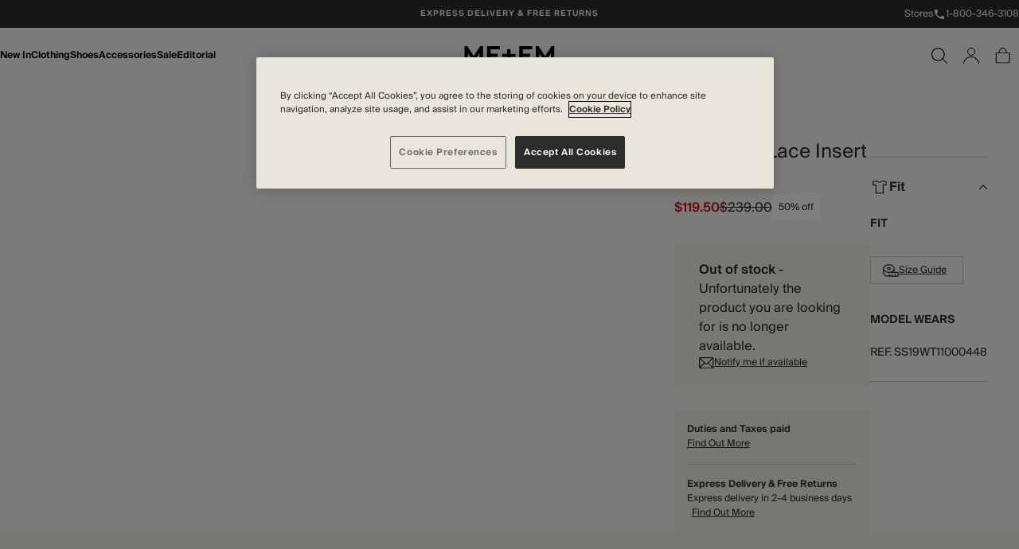

--- FILE ---
content_type: text/css; charset=utf-8
request_url: https://www.meandem.com/_next/static/css/20fd23b4f9936c0a.css
body_size: 21140
content:
#enquire_labs_target{display:flex;flex-direction:column-reverse;gap:1rem}#enquire_labs_target .os-step__title{font-family:var(--font-suisse-intl);font-size:2rem;font-weight:400;margin-bottom:3rem}#enquire_labs_target input[type=radio]{position:absolute;width:1px;height:1px;padding:0;margin:-1px;overflow:hidden;clip:rect(0,0,0,0);white-space:nowrap;border-width:0}#enquire_labs_target input[type=radio]+label{font-family:var(--font-suisse-intl);font-size:1.4rem;font-weight:400;margin-bottom:2rem;display:flex;cursor:pointer;align-items:center;-moz-column-gap:1rem;column-gap:1rem}#enquire_labs_target input[type=radio]+label:before{margin-bottom:auto;margin-top:.5rem;height:1.25rem;width:1.25rem;flex-shrink:0;border-radius:.75rem;border-width:1px;border-color:currentColor;--tw-content:"";content:var(--tw-content)}@media (min-width:768px){#enquire_labs_target input[type=radio]+label{margin-bottom:3rem}}input:checked+#enquire_labs_target input[type=radio]+label:before{content:var(--tw-content);background-color:currentColor}#enquire_labs_target input[type=radio]:focus-visible+label{text-underline-offset:.5rem;text-decoration-line:underline}#enquire_labs_target input[type=radio]:checked+label:before{content:var(--tw-content);background-color:currentColor}#enquire_labs_target input[type=text]{font-family:var(--font-suisse-intl);font-size:1.6rem;font-weight:400;margin-bottom:2rem;width:100%;-webkit-appearance:none;-moz-appearance:none;appearance:none;border-bottom-width:1px;border-color:currentColor;background-color:transparent;padding-bottom:1rem;outline:2px solid transparent;outline-offset:2px}@media (min-width:1024px){#enquire_labs_target input[type=text]{font-family:var(--font-suisse-intl);font-size:1.4rem;font-weight:400}}#enquire_labs_target input[type=text]::-moz-placeholder{opacity:0}#enquire_labs_target input[type=text]::placeholder{opacity:0}#enquire_labs_target input[type=text]+label{font-family:var(--font-suisse-intl);font-size:1.6rem;font-weight:400;position:absolute;display:flex;transform-origin:bottom left;align-items:center;transition-property:color,background-color,border-color,text-decoration-color,fill,stroke,opacity,box-shadow,transform,filter,backdrop-filter;transition-timing-function:cubic-bezier(.4,0,.2,1);transition-duration:.3s}@media (min-width:1024px){#enquire_labs_target input[type=text]+label{font-family:var(--font-suisse-intl);font-size:1.4rem;font-weight:400}}#enquire_labs_target .fairing__other-response-wrapper{position:relative;margin-top:3rem;display:grid;transition-property:color,background-color,border-color,text-decoration-color,fill,stroke,opacity,box-shadow,transform,filter,backdrop-filter;transition-timing-function:cubic-bezier(.4,0,.2,1);transition-duration:.3s}#enquire_labs_target .fairing__other-response-wrapper input[type=text]:not(:-moz-placeholder)+label{--tw-translate-y:-100%;--tw-scale-x:0.85;--tw-scale-y:0.85;transform:translate(var(--tw-translate-x),var(--tw-translate-y)) rotate(var(--tw-rotate)) skewX(var(--tw-skew-x)) skewY(var(--tw-skew-y)) scaleX(var(--tw-scale-x)) scaleY(var(--tw-scale-y));color:#505050}#enquire_labs_target .fairing__other-response-wrapper input[type=text]:not(:placeholder-shown)+label,#enquire_labs_target .fairing__other-response-wrapper:focus-within input[type=text]+label{--tw-translate-y:-100%;--tw-scale-x:0.85;--tw-scale-y:0.85;transform:translate(var(--tw-translate-x),var(--tw-translate-y)) rotate(var(--tw-rotate)) skewX(var(--tw-skew-x)) skewY(var(--tw-skew-y)) scaleX(var(--tw-scale-x)) scaleY(var(--tw-scale-y));color:#505050}#enquire_labs_target .fairing__open-ended-response{min-height:22rem;width:100%;resize:vertical;border-width:1px;background-color:#f8f7f3;padding:1.4rem}#enquire_labs_target .fairing__action{font-family:var(--font-suisse-intl);font-size:1.4rem;font-weight:400;position:relative;margin-top:1rem;display:inline-grid;width:100%;align-items:center;justify-content:center;background-color:#e8e6da;padding:12px}#enquire_labs_target .fairing__action:where([data-rac])[data-focus-visible]{background-color:#cacbbf;outline-style:solid;outline-width:2px;outline-offset:-2px}#enquire_labs_target .fairing__action:where(:not([data-rac])):focus-visible{background-color:#cacbbf;outline-style:solid;outline-width:2px;outline-offset:-2px}@media (min-width:768px){#enquire_labs_target .fairing__action{max-width:218px}}@media (min-width:1024px){#enquire_labs_target .fairing__action:where([data-rac])[data-hovered]{background-color:#cacbbf}#enquire_labs_target .fairing__action:where(:not([data-rac])):hover{background-color:#cacbbf}}#enquire_labs_target .field__message--error{display:none!important}#enquire_labs_target .notice--error{font-family:var(--font-suisse-intl);font-size:1.4rem;font-weight:400;color:#cd1515}.pca .pcatext{font-family:var(--font-suisse-intl)!important;font-size:1.4rem!important;font-weight:400!important;color:#2c2c2c!important}.pca .pcaautocomplete .pcafooter,.pca .pcalist{background-color:#f8f7f3!important}.pca .pcaautocomplete .pcafooter .pcamessage{font-family:var(--font-suisse-intl)!important;font-size:1.4rem!important;font-weight:500!important;color:#2c2c2c!important}.adyen-checkout__dropin.adyen-checkout__dropin{font-size:1.5rem;line-height:2rem}@media (min-width:1200px){.adyen-checkout__dropin.adyen-checkout__dropin{max-width:48rem}}.adyen-checkout__dropin.adyen-checkout__dropin .adyen-checkout__payment-method{border-style:none;background-color:transparent}.adyen-checkout__dropin.adyen-checkout__dropin .adyen-checkout__payment-method .adyen-checkout__payment-method__header{padding-left:2.5rem;padding-right:0}.adyen-checkout__dropin.adyen-checkout__dropin .adyen-checkout__payment-method .adyen-checkout__payment-method__header .adyen-checkout__payment-method__radio{left:0;display:block;height:1.25rem;width:1.25rem;border-color:#2c2c2c;background-color:transparent}.adyen-checkout__dropin.adyen-checkout__dropin .adyen-checkout__payment-method .adyen-checkout__payment-method__header .adyen-checkout__payment-method__radio--selected{background-color:#2c2c2c}.adyen-checkout__dropin.adyen-checkout__dropin .adyen-checkout__payment-method .adyen-checkout__payment-method__header .adyen-checkout__payment-method__radio:after{display:none}.adyen-checkout__dropin.adyen-checkout__dropin .adyen-checkout__payment-method .adyen-checkout__payment-method__header .adyen-checkout__payment-method__image__wrapper{height:3rem;width:4.5rem}.adyen-checkout__dropin.adyen-checkout__dropin .adyen-checkout__payment-method .adyen-checkout__payment-method__header .adyen-checkout__payment-method__image__wrapper--outline:after{border-width:1px;border-color:#2c2c2c}.adyen-checkout__dropin.adyen-checkout__dropin .adyen-checkout__payment-method .adyen-checkout__payment-method__header .adyen-checkout__payment-method__image__wrapper .adyen-checkout__payment-method__image{height:100%;width:100%;-o-object-fit:cover;object-fit:cover;-o-object-position:center;object-position:center}.adyen-checkout__dropin.adyen-checkout__dropin .adyen-checkout__payment-method .adyen-checkout__payment-method__header .adyen-checkout__payment-method__brands{display:none;height:auto}@media (min-width:414px){.adyen-checkout__dropin.adyen-checkout__dropin .adyen-checkout__payment-method .adyen-checkout__payment-method__header .adyen-checkout__payment-method__brands{display:block}}.adyen-checkout__dropin.adyen-checkout__dropin .adyen-checkout__payment-method .adyen-checkout__payment-method__header .adyen-checkout__payment-method__brands .adyen-checkout__payment-method__image__wrapper{height:2.5rem;width:4rem}.adyen-checkout__dropin.adyen-checkout__dropin .adyen-checkout__payment-method .adyen-checkout__payment-method__header .adyen-checkout__payment-method__brands .adyen-checkout__payment-method__image__wrapper--outline:after{border-width:1px;border-color:#c9c9c7}.adyen-checkout__dropin.adyen-checkout__dropin .adyen-checkout__payment-method .adyen-checkout__payment-method__header .adyen-checkout__payment-method__brands .adyen-checkout__payment-method__image__wrapper .adyen-checkout__payment-method__image{height:100%;width:100%;-o-object-fit:contain;object-fit:contain;-o-object-position:center;object-position:center}.adyen-checkout__dropin.adyen-checkout__dropin .adyen-checkout__payment-method .adyen-checkout__payment-method__header .adyen-checkout__payment-method__name{font-weight:400;color:#2c2c2c}.adyen-checkout__dropin.adyen-checkout__dropin .adyen-checkout__payment-method .adyen-checkout__payment-method__details{padding:0}.adyen-checkout__dropin.adyen-checkout__dropin .adyen-checkout__payment-method .adyen-checkout__input{border-radius:0;border-width:0;border-bottom:1px #2c2c2c;border-style:solid;background-color:transparent;padding-left:0;padding-right:0}.adyen-checkout__dropin.adyen-checkout__dropin .adyen-checkout__payment-method .adyen-checkout__input--focus,.adyen-checkout__dropin.adyen-checkout__dropin .adyen-checkout__payment-method .adyen-checkout__input--focus:active,.adyen-checkout__dropin.adyen-checkout__dropin .adyen-checkout__payment-method .adyen-checkout__input--focus:hover,.adyen-checkout__dropin.adyen-checkout__dropin .adyen-checkout__payment-method .adyen-checkout__input:active,.adyen-checkout__dropin.adyen-checkout__dropin .adyen-checkout__payment-method .adyen-checkout__input:focus{border-width:0;border-bottom:1px #2c2c2c;border-style:solid;box-shadow:none}.adyen-checkout__dropin.adyen-checkout__dropin .adyen-checkout__payment-method .adyen-checkout-input__inline-validation{right:0}.adyen-checkout__dropin.adyen-checkout__dropin .adyen-checkout__payment-method:hover .adyen-checkout__payment-method__radio{box-shadow:none}.adyen-checkout__dropin.adyen-checkout__dropin .adyen-checkout__label__text{color:#2c2c2c}.adyen-checkout__dropin.adyen-checkout__dropin .adyen-checkout__button{border-radius:0;font-weight:400}.adyen-checkout__dropin.adyen-checkout__dropin .adyen-checkout__button--pay{background-color:#8a7345}.adyen-checkout__dropin.adyen-checkout__dropin .adyen-checkout__button--pay:hover{background-color:#78653c;box-shadow:none}#hcx-modal #hcx-modal-content #hcx-content .hcx-content .hcx-features .hcx-feature-block{--tw-bg-opacity:1;background-color:rgb(232 230 218/var(--tw-bg-opacity))}#hcx-modal #hcx-modal-content #hcx-tabs #hcx-tab2 .hcx-tab-text .hcx-tab-subtitle{font-weight:100;--tw-text-opacity:1;color:rgb(102 102 102/var(--tw-text-opacity))}#hcx-modal #hcx-modal-content #hcx-content .hcx-content button{font-weight:100}#hcxminicart-modal #hcxminicart-modal-content #hcxminicart-content .hcxminicart-content .hcxminicart-features .hcxminicart-feature-block{--tw-bg-opacity:1;background-color:rgb(232 230 218/var(--tw-bg-opacity))}#hcxminicart-modal #hcxminicart-modal-content #hcxminicart-tabs #hcxminicart-tab2 .hcxminicart-tab-text .hcxminicart-tab-subtitle{font-weight:100;--tw-text-opacity:1;color:rgb(102 102 102/var(--tw-text-opacity))}#hcxminicart-modal #hcxminicart-modal-content #hcxminicart-content .hcxminicart-content button{font-weight:100}

/*
! tailwindcss v3.4.1 | MIT License | https://tailwindcss.com
*/*,:after,:before{box-sizing:border-box;border:0 solid}:after,:before{--tw-content:""}:host,html{line-height:1.5;-webkit-text-size-adjust:100%;-moz-tab-size:4;-o-tab-size:4;tab-size:4;font-family:var(--font-suisse-intl);font-feature-settings:normal;font-variation-settings:normal;-webkit-tap-highlight-color:transparent}body{margin:0;line-height:inherit}hr{height:0;color:inherit;border-top-width:1px}abbr:where([title]){-webkit-text-decoration:underline dotted;text-decoration:underline dotted}h1,h2,h3,h4,h5,h6{font-size:inherit;font-weight:inherit}a{color:inherit;text-decoration:inherit}b,strong{font-weight:bolder}code,kbd,pre,samp{font-family:ui-monospace,SFMono-Regular,Menlo,Monaco,Consolas,Liberation Mono,Courier New,monospace;font-feature-settings:normal;font-variation-settings:normal;font-size:1em}small{font-size:80%}sub,sup{font-size:75%;line-height:0;position:relative;vertical-align:baseline}sub{bottom:-.25em}sup{top:-.5em}table{text-indent:0;border-color:inherit;border-collapse:collapse}button,input,optgroup,select,textarea{font-family:inherit;font-feature-settings:inherit;font-variation-settings:inherit;font-size:100%;font-weight:inherit;line-height:inherit;color:inherit;margin:0;padding:0}button,select{text-transform:none}[type=button],[type=reset],[type=submit],button{-webkit-appearance:button;background-color:transparent;background-image:none}:-moz-focusring{outline:auto}:-moz-ui-invalid{box-shadow:none}progress{vertical-align:baseline}::-webkit-inner-spin-button,::-webkit-outer-spin-button{height:auto}[type=search]{-webkit-appearance:textfield;outline-offset:-2px}::-webkit-search-decoration{-webkit-appearance:none}::-webkit-file-upload-button{-webkit-appearance:button;font:inherit}summary{display:list-item}blockquote,dd,dl,figure,h1,h2,h3,h4,h5,h6,hr,p,pre{margin:0}fieldset{margin:0}fieldset,legend{padding:0}menu,ol,ul{list-style:none;margin:0;padding:0}textarea{resize:vertical}input::-moz-placeholder,textarea::-moz-placeholder{opacity:1;color:#9ca3af}input::placeholder,textarea::placeholder{opacity:1;color:#9ca3af}[role=button],button{cursor:pointer}:disabled{cursor:default}audio,canvas,embed,iframe,img,object,svg,video{display:block;vertical-align:middle}img,video{max-width:100%;height:auto}[hidden]{display:none}:root{--site-padding:clamp(2rem,1.51rem + 1.29vw,4rem);--site-horizontal-padding-mobile:24px;--site-horizontal-padding-desktop:40px;--grid-gutter:10px;--header-height:70px;--header-banner-height:105px;--banner-height:35px;--checkout-accordion-mobile-height:90px}html{font-family:var(--font-suisse-intl);font-size:10px;scroll-behavior:smooth}dialog,html{color:#2c2c2c}:root{--breakout-grid-template:[margin-left] var(--breakout-grid-margin-column-width) repeat(12,1fr) [margin-right] var(--breakout-grid-margin-column-width);--breakout-grid-column-gap:8px;--breakout-grid-page-margin:1.6rem;--breakout-grid-margin-column-width:calc(var(--breakout-grid-page-margin) - var(--breakout-grid-column-gap))}.grid-base{display:grid;-moz-column-gap:var(--grid-gutter);column-gap:var(--grid-gutter)}.breakout-grid{display:grid;grid-template-columns:var(--breakout-grid-template);-moz-column-gap:var(--breakout-grid-column-gap);column-gap:var(--breakout-grid-column-gap)}.site-container{margin-inline:auto;padding-inline:var(--site-padding);width:100%}.spacing-y-sm{--section-spacing:clamp(1.5rem,1.38rem + 0.32vw,2rem)}.spacing-y-sm[class*=bg-]{padding-block:var(--section-spacing)}.spacing-y-sm:not([class*=bg-]){margin-block:var(--section-spacing)}.spacing-y-md{--section-spacing:clamp(3rem,2.76rem + 0.65vw,4rem)}.spacing-y-md[class*=bg-]{padding-block:var(--section-spacing)}.spacing-y-md:not([class*=bg-]){margin-block:var(--section-spacing)}.spacing-y-lg{--section-spacing:clamp(6rem,5.51rem + 1.29vw,8rem)}.spacing-y-lg[class*=bg-]{padding-block:var(--section-spacing)}.spacing-y-lg:not([class*=bg-]){margin-block:var(--section-spacing)}.spacing-y-xl{--section-spacing:clamp(12rem,11.03rem + 2.59vw,16rem)}.spacing-y-xl[class*=bg-]{padding-block:var(--section-spacing)}.spacing-y-xl:not([class*=bg-]){margin-block:var(--section-spacing)}.underline{text-underline-offset:.5rem}input[type=search]::-webkit-search-cancel-button,input[type=search]::-webkit-search-decoration,input[type=search]::-webkit-search-results-button,input[type=search]::-webkit-search-results-decoration{-webkit-appearance:none}@media (prefers-reduced-motion:no-preference){dialog,dialog[open]::backdrop{transition:transform .3s linear,opacity .3s linear}}dialog{margin:0;display:none;max-height:none;max-width:none;padding:0}dialog::backdrop{display:none;background-color:#000}dialog[open],dialog[open]::backdrop{display:block;opacity:0}dialog.slide-from-left{--tw-translate-x:-100%}dialog.slide-from-left,dialog.slide-from-right{transform:translate(var(--tw-translate-x),var(--tw-translate-y)) rotate(var(--tw-rotate)) skewX(var(--tw-skew-x)) skewY(var(--tw-skew-y)) scaleX(var(--tw-scale-x)) scaleY(var(--tw-scale-y))}dialog.slide-from-right{margin-left:auto;--tw-translate-x:100%}dialog.slide-from-bottom{margin-top:auto;--tw-translate-y:100%;transform:translate(var(--tw-translate-x),var(--tw-translate-y)) rotate(var(--tw-rotate)) skewX(var(--tw-skew-x)) skewY(var(--tw-skew-y)) scaleX(var(--tw-scale-x)) scaleY(var(--tw-scale-y))}dialog[open].transition-open::backdrop{opacity:.4;transition-delay:0s}dialog[open].transition-open{opacity:1;transition-delay:0s}dialog[open].slide-from-left.transition-open,dialog[open].slide-from-right.transition-open{--tw-translate-x:0px}dialog[open].slide-from-bottom.transition-open,dialog[open].slide-from-left.transition-open,dialog[open].slide-from-right.transition-open{transform:translate(var(--tw-translate-x),var(--tw-translate-y)) rotate(var(--tw-rotate)) skewX(var(--tw-skew-x)) skewY(var(--tw-skew-y)) scaleX(var(--tw-scale-x)) scaleY(var(--tw-scale-y))}dialog[open].slide-from-bottom.transition-open{--tw-translate-y:0px}textarea{field-sizing:content}:root{--sticky-add-to-bag-height:80px}@media (min-width:768px){:root{--breakout-grid-page-margin:4rem;--sticky-add-to-bag-height:110px}}@media (min-width:1600px){:root{--breakout-grid-page-margin:12rem}}@media (min-width:1920px){:root{--breakout-grid-page-margin:28rem}}*,:after,:before{--tw-border-spacing-x:0;--tw-border-spacing-y:0;--tw-translate-x:0;--tw-translate-y:0;--tw-rotate:0;--tw-skew-x:0;--tw-skew-y:0;--tw-scale-x:1;--tw-scale-y:1;--tw-pan-x: ;--tw-pan-y: ;--tw-pinch-zoom: ;--tw-scroll-snap-strictness:proximity;--tw-gradient-from-position: ;--tw-gradient-via-position: ;--tw-gradient-to-position: ;--tw-ordinal: ;--tw-slashed-zero: ;--tw-numeric-figure: ;--tw-numeric-spacing: ;--tw-numeric-fraction: ;--tw-ring-inset: ;--tw-ring-offset-width:0px;--tw-ring-offset-color:#fff;--tw-ring-color:rgba(59,130,246,.5);--tw-ring-offset-shadow:0 0 #0000;--tw-ring-shadow:0 0 #0000;--tw-shadow:0 0 #0000;--tw-shadow-colored:0 0 #0000;--tw-blur: ;--tw-brightness: ;--tw-contrast: ;--tw-grayscale: ;--tw-hue-rotate: ;--tw-invert: ;--tw-saturate: ;--tw-sepia: ;--tw-drop-shadow: ;--tw-backdrop-blur: ;--tw-backdrop-brightness: ;--tw-backdrop-contrast: ;--tw-backdrop-grayscale: ;--tw-backdrop-hue-rotate: ;--tw-backdrop-invert: ;--tw-backdrop-opacity: ;--tw-backdrop-saturate: ;--tw-backdrop-sepia: }::backdrop{--tw-border-spacing-x:0;--tw-border-spacing-y:0;--tw-translate-x:0;--tw-translate-y:0;--tw-rotate:0;--tw-skew-x:0;--tw-skew-y:0;--tw-scale-x:1;--tw-scale-y:1;--tw-pan-x: ;--tw-pan-y: ;--tw-pinch-zoom: ;--tw-scroll-snap-strictness:proximity;--tw-gradient-from-position: ;--tw-gradient-via-position: ;--tw-gradient-to-position: ;--tw-ordinal: ;--tw-slashed-zero: ;--tw-numeric-figure: ;--tw-numeric-spacing: ;--tw-numeric-fraction: ;--tw-ring-inset: ;--tw-ring-offset-width:0px;--tw-ring-offset-color:#fff;--tw-ring-color:rgba(59,130,246,.5);--tw-ring-offset-shadow:0 0 #0000;--tw-ring-shadow:0 0 #0000;--tw-shadow:0 0 #0000;--tw-shadow-colored:0 0 #0000;--tw-blur: ;--tw-brightness: ;--tw-contrast: ;--tw-grayscale: ;--tw-hue-rotate: ;--tw-invert: ;--tw-saturate: ;--tw-sepia: ;--tw-drop-shadow: ;--tw-backdrop-blur: ;--tw-backdrop-brightness: ;--tw-backdrop-contrast: ;--tw-backdrop-grayscale: ;--tw-backdrop-hue-rotate: ;--tw-backdrop-invert: ;--tw-backdrop-opacity: ;--tw-backdrop-saturate: ;--tw-backdrop-sepia: }.\!container{width:100%!important}.container{width:100%}@media (min-width:320px){.\!container{max-width:320px!important}.container{max-width:320px}}@media (min-width:375px){.\!container{max-width:375px!important}.container{max-width:375px}}@media (min-width:414px){.\!container{max-width:414px!important}.container{max-width:414px}}@media (min-width:768px){.\!container{max-width:768px!important}.container{max-width:768px}}@media (min-width:1024px){.\!container{max-width:1024px!important}.container{max-width:1024px}}@media (min-width:1200px){.\!container{max-width:1200px!important}.container{max-width:1200px}}@media (min-width:1440px){.\!container{max-width:1440px!important}.container{max-width:1440px}}@media (min-width:1600px){.\!container{max-width:1600px!important}.container{max-width:1600px}}@media (min-width:1920px){.\!container{max-width:1920px!important}.container{max-width:1920px}}.prose{color:#2c2c2c;font-family:var(--font-suisse-intl)}.prose :where(h1):not(:where([class~=not-prose],[class~=not-prose] *)){font-family:var(--font-times-now);font-size:4rem;font-weight:100;line-height:4.6rem}.prose :where(h2):not(:where([class~=not-prose],[class~=not-prose] *)){font-family:var(--font-times-now);font-size:3.2rem;font-weight:100}.prose :where(h3):not(:where([class~=not-prose],[class~=not-prose] *)){font-family:var(--font-times-now);font-size:2.4rem;font-weight:100}.prose :where(h4):not(:where([class~=not-prose],[class~=not-prose] *)){font-size:1.4rem;font-weight:500;text-transform:uppercase}.prose :where(h5):not(:where([class~=not-prose],[class~=not-prose] *)){font-size:1.8rem;font-weight:400}.prose :where(h6):not(:where([class~=not-prose],[class~=not-prose] *)){font-size:1.4rem;font-weight:500;text-transform:uppercase}.prose :where(p):not(:where([class~=not-prose],[class~=not-prose] *)){line-height:2rem}.prose :where(a):not(:where([class~=not-prose],[class~=not-prose] *)){text-decoration:underline}.prose :where(a):not(:where([class~=not-prose],[class~=not-prose] *)):hover{text-decoration:none}.prose :where(b):not(:where([class~=not-prose],[class~=not-prose] *)){font-weight:500}.prose :where(strong):not(:where([class~=not-prose],[class~=not-prose] *)){font-weight:500}.prose :where(em):not(:where([class~=not-prose],[class~=not-prose] *)){font-style:italic}.prose :where(u):not(:where([class~=not-prose],[class~=not-prose] *)){text-decoration:underline}.prose :where(ul):not(:where([class~=not-prose],[class~=not-prose] *)){list-style:disc;padding-left:1.5rem}.prose :where(ol):not(:where([class~=not-prose],[class~=not-prose] *)){list-style:auto;padding-left:2rem}.prose :where(blockquote):not(:where([class~=not-prose],[class~=not-prose] *)){font-family:var(--font-times-now);font-size:2.4rem;font-weight:100;line-height:2.4rem}.prose :where(th):not(:where([class~=not-prose],[class~=not-prose] *)){font-size:1.6rem;font-weight:500;padding:1rem;border:1px solid #c9c9c7;background:#f1efe9}.prose :where(td):not(:where([class~=not-prose],[class~=not-prose] *)){font-size:1.4rem;padding:1rem;border:1px solid #c9c9c7;background:#f1efe9}.prose-simple-table :where(td):not(:where([class~=not-prose],[class~=not-prose] *)){font-size:1.2rem;padding:1.7rem .5rem;border:3px solid #f1efe9;border-right:none;border-left:none;background:#f8f7f3;vertical-align:top}.prose-simple-table :where(td:first-of-type):not(:where([class~=not-prose],[class~=not-prose] *)){padding-left:2.4rem}.prose-simple-table :where(td:last-of-type):not(:where([class~=not-prose],[class~=not-prose] *)){padding-right:2.4rem}.type-headline-2xl{font-size:6.8rem}.type-headline-2xl,.type-headline-xl{font-family:var(--font-times-now);font-weight:100}.type-headline-xl{font-size:4.2rem}.type-headline-lg{font-size:3rem}.type-headline-lg,.type-headline-md{font-family:var(--font-times-now);font-weight:100}.type-headline-md{font-size:2.6rem}.type-headline-sm{font-size:2rem}.type-headline-sm,.type-headline-xs{font-family:var(--font-times-now);font-weight:100}.type-headline-xs{font-size:1.6rem}.type-editorial-heading-xl{font-family:var(--font-times-now);font-size:6rem;font-weight:100}.type-editorial-heading-1{font-family:var(--font-times-now);font-size:4rem;font-weight:100}.type-editorial-heading-2{font-family:var(--font-times-now);font-size:3.2rem;font-weight:100}.type-editorial-heading-3{font-family:var(--font-times-now);font-size:2.4rem;font-weight:100}.type-editorial-heading-4{font-family:var(--font-suisse-intl);font-size:1.4rem;font-weight:700}.type-editorial-heading-5{font-family:var(--font-suisse-intl);font-size:1.8rem;font-weight:100}.type-editorial-heading-6{font-family:var(--font-suisse-intl);font-size:1.4rem;font-weight:500}.type-body-headline-xl{font-size:4.8rem}.type-body-headline-lg,.type-body-headline-xl{font-family:var(--font-suisse-intl);font-weight:400}.type-body-headline-lg{font-size:4.2rem}.type-body-headline-md{font-size:3rem}.type-body-headline-md,.type-body-headline-sm{font-family:var(--font-suisse-intl);font-weight:400}.type-body-headline-sm{font-size:2.6rem}.type-body-headline-xs{font-size:2.4rem}.type-body-headline-xs,.type-body-xl{font-family:var(--font-suisse-intl);font-weight:400}.type-body-xl{font-size:2.2rem}.type-body-lg{font-size:2rem}.type-body-lg,.type-body-md{font-family:var(--font-suisse-intl);font-weight:400}.type-body-md{font-size:1.6rem}.type-body-sm{font-size:1.4rem}.type-body-sm,.type-body-xs{font-family:var(--font-suisse-intl);font-weight:400}.type-body-xs{font-size:1.2rem}.type-body-baseline{font-family:var(--font-suisse-intl);font-size:1rem;font-weight:400}.type-body-xl-medium{font-size:2.2rem}.type-body-lg-medium,.type-body-xl-medium{font-family:var(--font-suisse-intl);font-weight:500}.type-body-lg-medium{font-size:2rem}.type-body-md-medium{font-size:1.6rem}.type-body-md-medium,.type-body-sm-medium{font-family:var(--font-suisse-intl);font-weight:500}.type-body-sm-medium{font-size:1.4rem}.type-body-xs-medium{font-size:1.2rem}.type-body-baseline-medium,.type-body-xs-medium{font-family:var(--font-suisse-intl);font-weight:500}.type-body-baseline-medium{font-size:1rem}.type-body-xl-bold{font-size:2.2rem}.type-body-lg-bold,.type-body-xl-bold{font-family:var(--font-suisse-intl);font-weight:700}.type-body-lg-bold{font-size:2rem}.type-body-md-bold{font-size:1.6rem}.type-body-md-bold,.type-body-sm-bold{font-family:var(--font-suisse-intl);font-weight:700}.type-body-sm-bold{font-size:1.4rem}.type-body-xs-bold{font-size:1.2rem}.type-body-baseline-bold,.type-body-xs-bold{font-family:var(--font-suisse-intl);font-weight:700}.type-body-baseline-bold{font-size:1rem}#fc_frame:not(.fc-open){display:none!important}.react-international-phone-country-selector-dropdown{z-index:100}.sr-only{position:absolute;width:1px;height:1px;padding:0;margin:-1px;overflow:hidden;clip:rect(0,0,0,0);white-space:nowrap;border-width:0}.pointer-events-none{pointer-events:none}.pointer-events-auto{pointer-events:auto}.\!visible{visibility:visible!important}.visible{visibility:visible}.static{position:static}.fixed{position:fixed}.absolute{position:absolute}.relative{position:relative}.\!sticky{position:sticky!important}.sticky{position:sticky}.inset-0{inset:0}.inset-1\/2{inset:50%}.inset-x-0{left:0;right:0}.-bottom-6{bottom:-1.5rem}.-left-7{left:-1.75rem}.-right-7{right:-1.75rem}.-top-2{top:-.5rem}.bottom-0{bottom:0}.bottom-1{bottom:.25rem}.bottom-6{bottom:1.5rem}.bottom-8{bottom:2rem}.bottom-\[16px\]{bottom:16px}.bottom-\[24px\]{bottom:24px}.left-0{left:0}.left-1\/2{left:50%}.left-2{left:.5rem}.right-0{right:0}.right-4{right:1rem}.right-6{right:1.5rem}.right-8{right:2rem}.right-\[16px\]{right:16px}.right-\[24px\]{right:24px}.right-\[8px\]{right:8px}.top-0{top:0}.top-1\/2{top:50%}.top-16{top:4rem}.top-2{top:.5rem}.top-28{top:7rem}.top-4{top:1rem}.top-48{top:12rem}.top-6{top:1.5rem}.top-7{top:1.75rem}.top-8{top:2rem}.top-\[--header-height\]{top:var(--header-height)}.top-\[105px\]{top:105px}.top-\[16px\]{top:16px}.top-\[24px\]{top:24px}.top-\[45\%\]{top:45%}.top-\[5px\]{top:5px}.top-\[70px\]{top:70px}.top-\[8px\]{top:8px}.top-\[90\%\]{top:90%}.top-\[calc\(100vh_-_60px\)\]{top:calc(100vh - 60px)}.top-\[calc\(var\(--header-height\)\+var\(--banner-height\)\)\]{top:calc(var(--header-height) + var(--banner-height))}.top-\[calc\(var\(--header-height\)-1px\)\]{top:calc(var(--header-height) - 1px)}.top-\[unset\]{top:unset}.top-full{top:100%}.-z-1{z-index:-1}.z-0{z-index:0}.z-1{z-index:1}.z-10{z-index:10}.z-20{z-index:20}.z-30{z-index:30}.z-50{z-index:50}.z-\[-1\]{z-index:-1}.z-\[1\]{z-index:1}.z-\[99999\]{z-index:99999}.-order-1{order:-1}.order-1{order:1}.order-last{order:9999}.col-span-1{grid-column:span 1/span 1}.col-span-10{grid-column:span 10/span 10}.col-span-11{grid-column:span 11/span 11}.col-span-12{grid-column:span 12/span 12}.col-span-2{grid-column:span 2/span 2}.col-span-3{grid-column:span 3/span 3}.col-span-4{grid-column:span 4/span 4}.col-span-5{grid-column:span 5/span 5}.col-span-6{grid-column:span 6/span 6}.col-span-7{grid-column:span 7/span 7}.col-span-9{grid-column:span 9/span 9}.col-span-full{grid-column:1/-1}.col-start-1{grid-column-start:1}.col-start-2{grid-column-start:2}.col-start-3{grid-column-start:3}.row-start-1{grid-row-start:1}.row-start-2{grid-row-start:2}.row-start-3{grid-row-start:3}.m-0{margin:0}.m-auto{margin:auto}.-mx-3{margin-left:-.75rem;margin-right:-.75rem}.-mx-8{margin-left:-2rem;margin-right:-2rem}.mx-16{margin-left:4rem;margin-right:4rem}.mx-4{margin-left:1rem;margin-right:1rem}.mx-6{margin-left:1.5rem;margin-right:1.5rem}.mx-8{margin-left:2rem;margin-right:2rem}.mx-\[16px\]{margin-left:16px;margin-right:16px}.mx-\[24px\]{margin-left:24px;margin-right:24px}.mx-auto{margin-left:auto;margin-right:auto}.my-4{margin-top:1rem;margin-bottom:1rem}.my-8{margin-top:2rem;margin-bottom:2rem}.my-\[24px\]{margin-top:24px;margin-bottom:24px}.my-\[40px\]{margin-top:40px;margin-bottom:40px}.my-auto{margin-top:auto;margin-bottom:auto}.-mb-2{margin-bottom:-.5rem}.-mb-4{margin-bottom:-1rem}.-mb-\[1px\]{margin-bottom:-1px}.-mr-\[12px\]{margin-right:-12px}.-mt-1{margin-top:-.25rem}.-mt-24{margin-top:-6rem}.-mt-\[12px\]{margin-top:-12px}.mb-0{margin-bottom:0}.mb-1{margin-bottom:.25rem}.mb-10{margin-bottom:2.5rem}.mb-12{margin-bottom:3rem}.mb-14{margin-bottom:3.5rem}.mb-16{margin-bottom:4rem}.mb-2{margin-bottom:.5rem}.mb-24{margin-bottom:6rem}.mb-3{margin-bottom:.75rem}.mb-4{margin-bottom:1rem}.mb-5{margin-bottom:1.25rem}.mb-6{margin-bottom:1.5rem}.mb-8{margin-bottom:2rem}.mb-9{margin-bottom:2.25rem}.mb-\[16px\]{margin-bottom:16px}.mb-\[24px\]{margin-bottom:24px}.mb-\[25vh\]{margin-bottom:25vh}.mb-\[32px\]{margin-bottom:32px}.mb-\[40px\]{margin-bottom:40px}.mb-\[60px\]{margin-bottom:60px}.mb-\[8px\]{margin-bottom:8px}.mb-\[var\(--sticky-add-to-bag-height\)\]{margin-bottom:var(--sticky-add-to-bag-height)}.mb-auto{margin-bottom:auto}.ml-0{margin-left:0}.ml-1{margin-left:.25rem}.ml-14{margin-left:3.5rem}.ml-16{margin-left:4rem}.ml-2{margin-left:.5rem}.ml-3{margin-left:.75rem}.ml-4{margin-left:1rem}.ml-5{margin-left:1.25rem}.ml-6{margin-left:1.5rem}.ml-\[16px\]{margin-left:16px}.ml-\[4px\]{margin-left:4px}.ml-\[8px\]{margin-left:8px}.ml-auto{margin-left:auto}.mr-14{margin-right:3.5rem}.mr-2{margin-right:.5rem}.mr-3{margin-right:.75rem}.mr-4{margin-right:1rem}.mr-8{margin-right:2rem}.mr-\[8px\]{margin-right:8px}.mr-auto{margin-right:auto}.mt-10{margin-top:2.5rem}.mt-12{margin-top:3rem}.mt-16{margin-top:4rem}.mt-2{margin-top:.5rem}.mt-20{margin-top:5rem}.mt-24{margin-top:6rem}.mt-4{margin-top:1rem}.mt-5{margin-top:1.25rem}.mt-7{margin-top:1.75rem}.mt-8{margin-top:2rem}.mt-\[16px\]{margin-top:16px}.mt-\[24px\]{margin-top:24px}.mt-\[32px\]{margin-top:32px}.mt-\[40px\]{margin-top:40px}.mt-\[6px\]{margin-top:6px}.mt-\[8px\]{margin-top:8px}.mt-auto{margin-top:auto}.line-clamp-2{-webkit-line-clamp:2}.line-clamp-2,.line-clamp-3{overflow:hidden;display:-webkit-box;-webkit-box-orient:vertical}.line-clamp-3{-webkit-line-clamp:3}.block{display:block}.inline-block{display:inline-block}.inline{display:inline}.flex{display:flex}.inline-flex{display:inline-flex}.table{display:table}.grid{display:grid}.contents{display:contents}.\!hidden{display:none!important}.hidden{display:none}.aspect-\[--aspect\]{aspect-ratio:var(--aspect)}.aspect-\[0\.8\]{aspect-ratio:.8}.aspect-\[1\.125\]{aspect-ratio:1.125}.aspect-\[1\.45\]{aspect-ratio:1.45}.aspect-\[1\.5\]{aspect-ratio:1.5}.aspect-\[1060\/1484\]{aspect-ratio:1060/1484}.aspect-\[145\/203\]{aspect-ratio:145/203}.aspect-\[192\/240\]{aspect-ratio:192/240}.aspect-\[2\.5\]{aspect-ratio:2.5}.aspect-\[4\/5\]{aspect-ratio:4/5}.aspect-\[400\/560\]{aspect-ratio:400/560}.aspect-\[434\/544\]{aspect-ratio:434/544}.aspect-\[5\/7\]{aspect-ratio:5/7}.aspect-\[534\/745\]{aspect-ratio:534/745}.aspect-\[600\/840\]{aspect-ratio:600/840}.aspect-\[71\/100\]{aspect-ratio:71/100}.aspect-\[900\/506\]{aspect-ratio:900/506}.aspect-\[900\/574\]{aspect-ratio:900/574}.aspect-square{aspect-ratio:1/1}.aspect-video{aspect-ratio:16/9}.h-0{height:0}.h-1\/2{height:50%}.h-10{height:2.5rem}.h-12{height:3rem}.h-14{height:3.5rem}.h-16{height:4rem}.h-2{height:.5rem}.h-20{height:5rem}.h-24{height:6rem}.h-5{height:1.25rem}.h-6{height:1.5rem}.h-7{height:1.75rem}.h-8{height:2rem}.h-80{height:20rem}.h-\[--header-height\]{height:var(--header-height)}.h-\[--textarea-height\]{height:var(--textarea-height)}.h-\[100\%\]{height:100%}.h-\[100dvh\]{height:100dvh}.h-\[100px\]{height:100px}.h-\[100svh\]{height:100svh}.h-\[100vh\]{height:100vh}.h-\[108px\]{height:108px}.h-\[10px\]{height:10px}.h-\[112px\]{height:112px}.h-\[11px\]{height:11px}.h-\[120px\]{height:120px}.h-\[12px\]{height:12px}.h-\[13px\]{height:13px}.h-\[14\.9rem\]{height:14.9rem}.h-\[145px\]{height:145px}.h-\[14px\]{height:14px}.h-\[15px\]{height:15px}.h-\[16px\]{height:16px}.h-\[17px\]{height:17px}.h-\[18px\]{height:18px}.h-\[1lh\]{height:1lh}.h-\[1px\]{height:1px}.h-\[200px\]{height:200px}.h-\[200vh\]{height:200vh}.h-\[20px\]{height:20px}.h-\[22px\]{height:22px}.h-\[24px\]{height:24px}.h-\[25px\]{height:25px}.h-\[28px\]{height:28px}.h-\[29px\]{height:29px}.h-\[2lh\]{height:2lh}.h-\[30px\]{height:30px}.h-\[31px\]{height:31px}.h-\[320px\]{height:320px}.h-\[32px\]{height:32px}.h-\[34px\]{height:34px}.h-\[36px\]{height:36px}.h-\[38px\]{height:38px}.h-\[400px\]{height:400px}.h-\[40dvh\]{height:40dvh}.h-\[40px\]{height:40px}.h-\[414px\]{height:414px}.h-\[48px\]{height:48px}.h-\[500px\]{height:500px}.h-\[50dvh\]{height:50dvh}.h-\[75vh\]{height:75vh}.h-\[7px\]{height:7px}.h-\[8px\]{height:8px}.h-\[9px\]{height:9px}.h-\[calc\(100svh-var\(--header-height\)\)\]{height:calc(100svh - var(--header-height))}.h-\[calc\(100vh-var\(--header-height\)-var\(--banner-height\)\)\]{height:calc(100vh - var(--header-height) - var(--banner-height))}.h-\[calc\(var\(--banner-height\)\+var\(--header-height\)\)\]{height:calc(var(--banner-height) + var(--header-height))}.h-\[calc\(var\(--header-height\)\+var\(--banner-height\)\)\]{height:calc(var(--header-height) + var(--banner-height))}.h-auto{height:auto}.h-dvh{height:100dvh}.h-fit{height:-moz-fit-content;height:fit-content}.h-full{height:100%}.h-min{height:-moz-min-content;height:min-content}.max-h-0{max-height:0}.max-h-\[1000px\]{max-height:1000px}.max-h-\[120px\]{max-height:120px}.max-h-\[16px\]{max-height:16px}.max-h-\[18px\]{max-height:18px}.max-h-\[225px\]{max-height:225px}.max-h-\[40vh\]{max-height:40vh}.max-h-\[var\(--dynamic-height\)\]{max-height:var(--dynamic-height)}.max-h-full{max-height:100%}.max-h-screen{max-height:100vh}.min-h-0{min-height:0}.min-h-80{min-height:20rem}.min-h-\[--checkout-accordion-mobile-height\]{min-height:var(--checkout-accordion-mobile-height)}.min-h-\[100\%\]{min-height:100%}.min-h-\[15\.5rem\]{min-height:15.5rem}.min-h-\[18rem\]{min-height:18rem}.min-h-\[1lh\]{min-height:1lh}.min-h-\[200px\]{min-height:200px}.min-h-\[25vh\]{min-height:25vh}.min-h-\[320px\]{min-height:320px}.min-h-\[40px\]{min-height:40px}.min-h-\[50dvh\]{min-height:50dvh}.min-h-\[650px\]{min-height:650px}.min-h-\[72px\]{min-height:72px}.min-h-\[95px\]{min-height:95px}.min-h-\[calc\(100vh-var\(--header-height\)\)\]{min-height:calc(100vh - var(--header-height))}.min-h-\[calc\(100vh-var\(--header-height\)-5px\)\]{min-height:calc(100vh - var(--header-height) - 5px)}.min-h-dvh{min-height:100dvh}.min-h-screen{min-height:100vh}.w-0{width:0}.w-1\/2{width:50%}.w-1\/3{width:33.333333%}.w-10{width:2.5rem}.w-12{width:3rem}.w-16{width:4rem}.w-2{width:.5rem}.w-20{width:5rem}.w-28{width:7rem}.w-3{width:.75rem}.w-32{width:8rem}.w-36{width:9rem}.w-4{width:1rem}.w-5{width:1.25rem}.w-6{width:1.5rem}.w-7{width:1.75rem}.w-8{width:2rem}.w-\[--trigger-width\]{width:var(--trigger-width)}.w-\[100\%\]{width:100%}.w-\[100dvw\]{width:100dvw}.w-\[100px\]{width:100px}.w-\[10px\]{width:10px}.w-\[113px\]{width:113px}.w-\[115\%\]{width:115%}.w-\[120\%\]{width:120%}.w-\[12px\]{width:12px}.w-\[12rem\]{width:12rem}.w-\[150px\]{width:150px}.w-\[15px\]{width:15px}.w-\[16px\]{width:16px}.w-\[17px\]{width:17px}.w-\[18px\]{width:18px}.w-\[1px\]{width:1px}.w-\[200px\]{width:200px}.w-\[20px\]{width:20px}.w-\[248px\]{width:248px}.w-\[24px\]{width:24px}.w-\[25px\]{width:25px}.w-\[300px\]{width:300px}.w-\[320px\]{width:320px}.w-\[32px\]{width:32px}.w-\[34px\]{width:34px}.w-\[352px\]{width:352px}.w-\[360px\]{width:360px}.w-\[38px\]{width:38px}.w-\[40px\]{width:40px}.w-\[49px\]{width:49px}.w-\[50\%\]{width:50%}.w-\[50px\]{width:50px}.w-\[56px\]{width:56px}.w-\[600px\]{width:600px}.w-\[6px\]{width:6px}.w-\[75vw\]{width:75vw}.w-\[76px\]{width:76px}.w-\[80px\]{width:80px}.w-\[86px\]{width:86px}.w-\[8px\]{width:8px}.w-\[calc\(100\%_\+_var\(--site-horizontal-padding-mobile\)\)\]{width:calc(100% + var(--site-horizontal-padding-mobile))}.w-\[max\(202px\2c 25\%\)\]{width:max(202px,25%)}.w-auto{width:auto}.w-fit{width:-moz-fit-content;width:fit-content}.w-full{width:100%}.w-max{width:-moz-max-content;width:max-content}.w-screen{width:100vw}.min-w-0{min-width:0}.min-w-\[100\%\]{min-width:100%}.min-w-\[130px\]{min-width:130px}.min-w-\[1ch\]{min-width:1ch}.min-w-\[200px\]{min-width:200px}.min-w-\[220px\]{min-width:220px}.min-w-\[24px\]{min-width:24px}.min-w-\[300px\]{min-width:300px}.min-w-\[550px\]{min-width:550px}.max-w-4xl{max-width:56rem}.max-w-\[--max-width\]{max-width:var(--max-width)}.max-w-\[1000px\]{max-width:1000px}.max-w-\[1080px\]{max-width:1080px}.max-w-\[1122px\]{max-width:1122px}.max-w-\[1280px\]{max-width:1280px}.max-w-\[200px\]{max-width:200px}.max-w-\[221px\]{max-width:221px}.max-w-\[234px\]{max-width:234px}.max-w-\[30ch\]{max-width:30ch}.max-w-\[320px\]{max-width:320px}.max-w-\[400px\]{max-width:400px}.max-w-\[414px\]{max-width:414px}.max-w-\[443px\]{max-width:443px}.max-w-\[447px\]{max-width:447px}.max-w-\[448px\]{max-width:448px}.max-w-\[450px\]{max-width:450px}.max-w-\[480px\]{max-width:480px}.max-w-\[494px\]{max-width:494px}.max-w-\[500px\]{max-width:500px}.max-w-\[503px\]{max-width:503px}.max-w-\[528px\]{max-width:528px}.max-w-\[540px\]{max-width:540px}.max-w-\[550px\]{max-width:550px}.max-w-\[572px\]{max-width:572px}.max-w-\[640px\]{max-width:640px}.max-w-\[676px\]{max-width:676px}.max-w-\[960px\]{max-width:960px}.max-w-full{max-width:100%}.max-w-screen-lg{max-width:1200px}.flex-1{flex:1 1 0%}.flex-shrink-0{flex-shrink:0}.shrink{flex-shrink:1}.shrink-0{flex-shrink:0}.flex-grow{flex-grow:1}.flex-grow-0{flex-grow:0}.flex-grow-\[2\]{flex-grow:2}.grow{flex-grow:1}.grow-0{flex-grow:0}.basis-1\/2{flex-basis:50%}.basis-1\/4{flex-basis:25%}.basis-\[--col-width\]{flex-basis:var(--col-width)}.basis-full{flex-basis:100%}.table-auto{table-layout:auto}.origin-top-left{transform-origin:top left}.-translate-x-1\/2{--tw-translate-x:-50%}.-translate-x-1\/2,.-translate-x-\[--offset\]{transform:translate(var(--tw-translate-x),var(--tw-translate-y)) rotate(var(--tw-rotate)) skewX(var(--tw-skew-x)) skewY(var(--tw-skew-y)) scaleX(var(--tw-scale-x)) scaleY(var(--tw-scale-y))}.-translate-x-\[--offset\]{--tw-translate-x:calc(var(--offset) * -1)}.-translate-x-\[2px\]{--tw-translate-x:-2px}.-translate-x-\[2px\],.-translate-y-1\/2{transform:translate(var(--tw-translate-x),var(--tw-translate-y)) rotate(var(--tw-rotate)) skewX(var(--tw-skew-x)) skewY(var(--tw-skew-y)) scaleX(var(--tw-scale-x)) scaleY(var(--tw-scale-y))}.-translate-y-1\/2{--tw-translate-y:-50%}.-translate-y-1\/3{--tw-translate-y:-33.333333%}.-translate-y-1\/3,.-translate-y-\[1lh\]{transform:translate(var(--tw-translate-x),var(--tw-translate-y)) rotate(var(--tw-rotate)) skewX(var(--tw-skew-x)) skewY(var(--tw-skew-y)) scaleX(var(--tw-scale-x)) scaleY(var(--tw-scale-y))}.-translate-y-\[1lh\]{--tw-translate-y:-1lh}.translate-x-0{--tw-translate-x:0px}.translate-x-0,.translate-y-0{transform:translate(var(--tw-translate-x),var(--tw-translate-y)) rotate(var(--tw-rotate)) skewX(var(--tw-skew-x)) skewY(var(--tw-skew-y)) scaleX(var(--tw-scale-x)) scaleY(var(--tw-scale-y))}.translate-y-0{--tw-translate-y:0px}.translate-y-\[4rem\]{--tw-translate-y:4rem}.translate-y-\[4rem\],.translate-y-\[calc\(-50\%\+3\.5px\)\]{transform:translate(var(--tw-translate-x),var(--tw-translate-y)) rotate(var(--tw-rotate)) skewX(var(--tw-skew-x)) skewY(var(--tw-skew-y)) scaleX(var(--tw-scale-x)) scaleY(var(--tw-scale-y))}.translate-y-\[calc\(-50\%\+3\.5px\)\]{--tw-translate-y:calc(-50% + 3.5px)}.translate-y-full{--tw-translate-y:100%}.-rotate-\[33deg\],.translate-y-full{transform:translate(var(--tw-translate-x),var(--tw-translate-y)) rotate(var(--tw-rotate)) skewX(var(--tw-skew-x)) skewY(var(--tw-skew-y)) scaleX(var(--tw-scale-x)) scaleY(var(--tw-scale-y))}.-rotate-\[33deg\]{--tw-rotate:-33deg}.-rotate-\[36deg\]{--tw-rotate:-36deg}.-rotate-\[36deg\],.rotate-180{transform:translate(var(--tw-translate-x),var(--tw-translate-y)) rotate(var(--tw-rotate)) skewX(var(--tw-skew-x)) skewY(var(--tw-skew-y)) scaleX(var(--tw-scale-x)) scaleY(var(--tw-scale-y))}.rotate-180{--tw-rotate:180deg}.scale-100{--tw-scale-x:1;--tw-scale-y:1}.scale-100,.scale-\[0\.875\]{transform:translate(var(--tw-translate-x),var(--tw-translate-y)) rotate(var(--tw-rotate)) skewX(var(--tw-skew-x)) skewY(var(--tw-skew-y)) scaleX(var(--tw-scale-x)) scaleY(var(--tw-scale-y))}.scale-\[0\.875\]{--tw-scale-x:0.875;--tw-scale-y:0.875}.transform{transform:translate(var(--tw-translate-x),var(--tw-translate-y)) rotate(var(--tw-rotate)) skewX(var(--tw-skew-x)) skewY(var(--tw-skew-y)) scaleX(var(--tw-scale-x)) scaleY(var(--tw-scale-y))}@keyframes breathe{0%,to{opacity:1}50%{opacity:.6}}.animate-breathe{animation:breathe 2s ease-in-out infinite}@keyframes spin{to{transform:rotate(1turn)}}.animate-spin{animation:spin 1s linear infinite}.cursor-default{cursor:default}.cursor-none{cursor:none}.cursor-not-allowed{cursor:not-allowed}.cursor-pointer{cursor:pointer}.resize{resize:both}.snap-x{scroll-snap-type:x var(--tw-scroll-snap-strictness)}.snap-y{scroll-snap-type:y var(--tw-scroll-snap-strictness)}.snap-mandatory{--tw-scroll-snap-strictness:mandatory}.snap-start{scroll-snap-align:start}.scroll-m-\[--site-padding\]{scroll-margin:var(--site-padding)}.scroll-m-\[calc\(var\(--banner-height\)\+var\(--header-height\)\+theme\(spacing\.4\)\)\]{scroll-margin:calc(var(--banner-height) + var(--header-height) + 1rem)}.scroll-mt-\[--header-height\]{scroll-margin-top:var(--header-height)}.scroll-mt-\[calc\(var\(--header-height\)\+var\(--checkout-accordion-mobile-height\)\)\]{scroll-margin-top:calc(var(--header-height) + var(--checkout-accordion-mobile-height))}.list-none{list-style-type:none}.appearance-none{-webkit-appearance:none;-moz-appearance:none;appearance:none}.grid-flow-col{grid-auto-flow:column}.grid-cols-1{grid-template-columns:repeat(1,minmax(0,1fr))}.grid-cols-12{grid-template-columns:repeat(12,minmax(0,1fr))}.grid-cols-2{grid-template-columns:repeat(2,minmax(0,1fr))}.grid-cols-3{grid-template-columns:repeat(3,minmax(0,1fr))}.grid-cols-4{grid-template-columns:repeat(4,minmax(0,1fr))}.grid-cols-6{grid-template-columns:repeat(6,minmax(0,1fr))}.grid-cols-\[128px\2c 1fr\]{grid-template-columns:128px 1fr}.grid-cols-\[1fr\2c auto\]{grid-template-columns:1fr auto}.grid-cols-\[auto\2c 1fr\]{grid-template-columns:auto 1fr}.grid-cols-\[auto_1fr_auto\]{grid-template-columns:auto 1fr auto}.grid-cols-subgrid{grid-template-columns:subgrid}.grid-rows-3{grid-template-rows:repeat(3,minmax(0,1fr))}.grid-rows-\[2fr\2c 1fr\]{grid-template-rows:2fr 1fr}.flex-row{flex-direction:row}.flex-row-reverse{flex-direction:row-reverse}.flex-col{flex-direction:column}.flex-col-reverse{flex-direction:column-reverse}.flex-wrap{flex-wrap:wrap}.flex-nowrap{flex-wrap:nowrap}.place-content-center{place-content:center}.place-items-center{place-items:center}.content-center{align-content:center}.items-start{align-items:flex-start}.items-end{align-items:flex-end}.items-center{align-items:center}.items-baseline{align-items:baseline}.items-stretch{align-items:stretch}.justify-start{justify-content:flex-start}.justify-end{justify-content:flex-end}.justify-center{justify-content:center}.justify-between{justify-content:space-between}.justify-evenly{justify-content:space-evenly}.justify-items-center{justify-items:center}.gap-1{gap:.25rem}.gap-10{gap:2.5rem}.gap-12{gap:3rem}.gap-16{gap:4rem}.gap-2{gap:.5rem}.gap-20{gap:5rem}.gap-24{gap:6rem}.gap-3{gap:.75rem}.gap-4{gap:1rem}.gap-6{gap:1.5rem}.gap-7{gap:1.75rem}.gap-8{gap:2rem}.gap-\[10px\]{gap:10px}.gap-\[12px\]{gap:12px}.gap-\[16px\]{gap:16px}.gap-\[24px\]{gap:24px}.gap-\[3\.2rem\]{gap:3.2rem}.gap-\[32px\]{gap:32px}.gap-\[40px\]{gap:40px}.gap-\[6px\]{gap:6px}.gap-\[7px\]{gap:7px}.gap-\[8px\]{gap:8px}.gap-x-1{-moz-column-gap:.25rem;column-gap:.25rem}.gap-x-10{-moz-column-gap:2.5rem;column-gap:2.5rem}.gap-x-12{-moz-column-gap:3rem;column-gap:3rem}.gap-x-16{-moz-column-gap:4rem;column-gap:4rem}.gap-x-2{-moz-column-gap:.5rem;column-gap:.5rem}.gap-x-24{-moz-column-gap:6rem;column-gap:6rem}.gap-x-28{-moz-column-gap:7rem;column-gap:7rem}.gap-x-3{-moz-column-gap:.75rem;column-gap:.75rem}.gap-x-4{-moz-column-gap:1rem;column-gap:1rem}.gap-x-5{-moz-column-gap:1.25rem;column-gap:1.25rem}.gap-x-6{-moz-column-gap:1.5rem;column-gap:1.5rem}.gap-x-8{-moz-column-gap:2rem;column-gap:2rem}.gap-x-\[--gutter\]{-moz-column-gap:var(--gutter);column-gap:var(--gutter)}.gap-x-\[125px\]{-moz-column-gap:125px;column-gap:125px}.gap-x-\[16px\]{-moz-column-gap:16px;column-gap:16px}.gap-x-\[4px\]{-moz-column-gap:4px;column-gap:4px}.gap-x-\[8px\]{-moz-column-gap:8px;column-gap:8px}.gap-y-0{row-gap:0}.gap-y-1{row-gap:.25rem}.gap-y-10{row-gap:2.5rem}.gap-y-12{row-gap:3rem}.gap-y-16{row-gap:4rem}.gap-y-2{row-gap:.5rem}.gap-y-20{row-gap:5rem}.gap-y-24{row-gap:6rem}.gap-y-4{row-gap:1rem}.gap-y-5{row-gap:1.25rem}.gap-y-6{row-gap:1.5rem}.gap-y-7{row-gap:1.75rem}.gap-y-8{row-gap:2rem}.gap-y-\[16px\]{row-gap:16px}.gap-y-\[19px\]{row-gap:19px}.gap-y-\[24px\]{row-gap:24px}.gap-y-\[32px\]{row-gap:32px}.gap-y-\[40px\]{row-gap:40px}.gap-y-\[8px\]{row-gap:8px}.space-x-\[6px\]>:not([hidden])~:not([hidden]){--tw-space-x-reverse:0;margin-right:calc(6px * var(--tw-space-x-reverse));margin-left:calc(6px * calc(1 - var(--tw-space-x-reverse)))}.space-y-10>:not([hidden])~:not([hidden]){--tw-space-y-reverse:0;margin-top:calc(2.5rem * calc(1 - var(--tw-space-y-reverse)));margin-bottom:calc(2.5rem * var(--tw-space-y-reverse))}.space-y-12>:not([hidden])~:not([hidden]){--tw-space-y-reverse:0;margin-top:calc(3rem * calc(1 - var(--tw-space-y-reverse)));margin-bottom:calc(3rem * var(--tw-space-y-reverse))}.space-y-4>:not([hidden])~:not([hidden]){--tw-space-y-reverse:0;margin-top:calc(1rem * calc(1 - var(--tw-space-y-reverse)));margin-bottom:calc(1rem * var(--tw-space-y-reverse))}.space-y-8>:not([hidden])~:not([hidden]){--tw-space-y-reverse:0;margin-top:calc(2rem * calc(1 - var(--tw-space-y-reverse)));margin-bottom:calc(2rem * var(--tw-space-y-reverse))}.space-y-\[120vh\]>:not([hidden])~:not([hidden]){--tw-space-y-reverse:0;margin-top:calc(120vh * calc(1 - var(--tw-space-y-reverse)));margin-bottom:calc(120vh * var(--tw-space-y-reverse))}.space-y-\[16px\]>:not([hidden])~:not([hidden]){--tw-space-y-reverse:0;margin-top:calc(16px * calc(1 - var(--tw-space-y-reverse)));margin-bottom:calc(16px * var(--tw-space-y-reverse))}.self-start{align-self:flex-start}.self-end{align-self:flex-end}.self-center{align-self:center}.justify-self-start{justify-self:start}.justify-self-end{justify-self:end}.justify-self-center{justify-self:center}.overflow-auto{overflow:auto}.overflow-hidden{overflow:hidden}.overflow-visible{overflow:visible}.overflow-x-auto{overflow-x:auto}.overflow-y-auto{overflow-y:auto}.overflow-y-hidden{overflow-y:hidden}.overflow-x-scroll{overflow-x:scroll}.overscroll-none{overscroll-behavior:none}.scroll-smooth{scroll-behavior:smooth}.truncate{overflow:hidden;white-space:nowrap}.text-ellipsis,.truncate{text-overflow:ellipsis}.whitespace-nowrap{white-space:nowrap}.text-wrap{text-wrap:wrap}.text-balance{text-wrap:balance}.text-pretty{text-wrap:pretty}.break-all{word-break:break-all}.rounded-\[2px\]{border-radius:2px}.rounded-\[3px\]{border-radius:3px}.rounded-\[4px\]{border-radius:4px}.rounded-\[5px\]{border-radius:5px}.rounded-full{border-radius:9999px}.rounded-lg{border-radius:.5rem}.rounded-md{border-radius:.375rem}.rounded-none{border-radius:0}.rounded-sm{border-radius:.125rem}.rounded-t-none{border-top-left-radius:0;border-top-right-radius:0}.rounded-bl-\[4px\]{border-bottom-left-radius:4px}.rounded-br-\[4px\]{border-bottom-right-radius:4px}.rounded-tl-\[4px\]{border-top-left-radius:4px}.rounded-tr-\[4px\]{border-top-right-radius:4px}.border{border-width:1px}.border-0{border-width:0}.border-2{border-width:2px}.border-\[1px\]{border-width:1px}.border-y{border-top-width:1px}.border-b,.border-y{border-bottom-width:1px}.border-b-\[3px\]{border-bottom-width:3px}.border-l-0{border-left-width:0}.border-r-0{border-right-width:0}.border-t{border-top-width:1px}.border-t-0{border-top-width:0}.border-solid{border-style:solid}.border-dashed{border-style:dashed}.border-none{border-style:none}.border-\[--border-color\]{border-color:var(--border-color)}.border-black{border-color:#000}.border-current{border-color:currentColor}.border-dark-grey{border-color:#717171}.border-fallback{border-color:#e8e6da}.border-green{border-color:#51bc48}.border-lead{border-color:#f8f7f3}.border-light-grey{border-color:#c9c9c7}.border-lighter-grey{border-color:#e4e4e4}.border-off-black{border-color:#2c2c2c}.border-off-white{border-color:#f8f7f3}.border-red{border-color:#cd1515}.border-secondary-bg{border-color:#f1efe9}.border-success{border-color:#2c6426}.border-transparent{border-color:transparent}.border-warning{border-color:#bd5500}.border-white{border-color:#fff}.border-b-current{border-bottom-color:currentColor}.border-b-light-fallback{border-bottom-color:#d4cec2}.border-b-light-grey{border-bottom-color:#c9c9c7}.border-t-fallback{border-top-color:#e8e6da}.border-t-light-fallback{border-top-color:#d4cec2}.bg-\[--bg-color\]{background-color:var(--bg-color)}.bg-black{background-color:#000}.bg-dark-fallback{background-color:#cacbbf}.bg-dark-grey{background-color:#717171}.bg-fallback{background-color:#e8e6da}.bg-fallback\/90{background-color:hsla(51,23%,88%,.9)}.bg-gold{background-color:#8a7345}.bg-green{background-color:#51bc48}.bg-lead{background-color:#f8f7f3}.bg-light-grey{background-color:#c9c9c7}.bg-off-black{background-color:#2c2c2c}.bg-off-white{background-color:#f8f7f3}.bg-red{background-color:#cd1515}.bg-secondary-bg{background-color:#f1efe9}.bg-transparent{background-color:transparent}.bg-white{background-color:#fff}.bg-opacity-50{--tw-bg-opacity:0.5}.bg-\[linear-gradient\(to_bottom\2c rgba\(0\2c 0\2c 0\2c 0\.66\)_0\%\2c transparent_100\%\)\]{background-image:linear-gradient(180deg,rgba(0,0,0,.66) 0,transparent)}.bg-\[linear-gradient\(to_top\2c rgba\(0\2c 0\2c 0\2c 0\.4\)_0\%\2c transparent_100\%\)\]{background-image:linear-gradient(0deg,rgba(0,0,0,.4) 0,transparent)}.bg-\[linear-gradient\(to_top\2c rgba\(0\2c 0\2c 0\2c 0\.8\)_0\%\2c transparent_50\%\)\]{background-image:linear-gradient(0deg,rgba(0,0,0,.8) 0,transparent 50%)}.bg-gradient-to-b{background-image:linear-gradient(to bottom,var(--tw-gradient-stops))}.bg-gradient-to-t{background-image:linear-gradient(to top,var(--tw-gradient-stops))}.from-black\/5{--tw-gradient-from:rgba(0,0,0,.05) var(--tw-gradient-from-position);--tw-gradient-to:transparent var(--tw-gradient-to-position);--tw-gradient-stops:var(--tw-gradient-from),var(--tw-gradient-to)}.from-transparent{--tw-gradient-from:transparent var(--tw-gradient-from-position);--tw-gradient-to:transparent var(--tw-gradient-to-position);--tw-gradient-stops:var(--tw-gradient-from),var(--tw-gradient-to)}.via-black\/35{--tw-gradient-to:transparent var(--tw-gradient-to-position);--tw-gradient-stops:var(--tw-gradient-from),rgba(0,0,0,.35) var(--tw-gradient-via-position),var(--tw-gradient-to)}.to-black\/35{--tw-gradient-to:rgba(0,0,0,.35) var(--tw-gradient-to-position)}.to-transparent{--tw-gradient-to:transparent var(--tw-gradient-to-position)}.stroke-black{stroke:#000}.stroke-off-black{stroke:#2c2c2c}.stroke-red{stroke:#cd1515}.object-contain{-o-object-fit:contain;object-fit:contain}.object-cover{-o-object-fit:cover;object-fit:cover}.object-center{-o-object-position:center;object-position:center}.object-left{-o-object-position:left;object-position:left}.p-0{padding:0}.p-1{padding:.25rem}.p-10{padding:2.5rem}.p-12{padding:3rem}.p-16{padding:4rem}.p-4{padding:1rem}.p-6{padding:1.5rem}.p-8{padding:2rem}.p-\[16px\]{padding:16px}.p-\[24px\]{padding:24px}.p-\[40px\]{padding:40px}.p-\[8px\]{padding:8px}.px-0{padding-left:0;padding-right:0}.px-1{padding-left:.25rem;padding-right:.25rem}.px-10{padding-left:2.5rem;padding-right:2.5rem}.px-12{padding-left:3rem;padding-right:3rem}.px-16{padding-left:4rem;padding-right:4rem}.px-2{padding-left:.5rem;padding-right:.5rem}.px-24{padding-left:6rem;padding-right:6rem}.px-3{padding-left:.75rem;padding-right:.75rem}.px-4{padding-left:1rem;padding-right:1rem}.px-5{padding-left:1.25rem;padding-right:1.25rem}.px-6{padding-left:1.5rem;padding-right:1.5rem}.px-8{padding-left:2rem;padding-right:2rem}.px-9{padding-left:2.25rem;padding-right:2.25rem}.px-\[--px\]{padding-left:var(--px);padding-right:var(--px)}.px-\[--site-padding\]{padding-left:var(--site-padding);padding-right:var(--site-padding)}.px-\[--xPadding\]{padding-left:var(--xPadding);padding-right:var(--xPadding)}.px-\[0\.85rem\]{padding-left:.85rem;padding-right:.85rem}.px-\[1\.6rem\]{padding-left:1.6rem;padding-right:1.6rem}.px-\[12px\]{padding-left:12px;padding-right:12px}.px-\[16px\]{padding-left:16px;padding-right:16px}.px-\[17\.5px\]{padding-left:17.5px;padding-right:17.5px}.px-\[22px\]{padding-left:22px;padding-right:22px}.px-\[24px\]{padding-left:24px;padding-right:24px}.px-\[40px\]{padding-left:40px;padding-right:40px}.px-\[4px\]{padding-left:4px;padding-right:4px}.px-\[60px\]{padding-left:60px;padding-right:60px}.px-\[8px\]{padding-left:8px;padding-right:8px}.py-0{padding-top:0;padding-bottom:0}.py-10{padding-top:2.5rem;padding-bottom:2.5rem}.py-12{padding-top:3rem;padding-bottom:3rem}.py-16{padding-top:4rem;padding-bottom:4rem}.py-2{padding-top:.5rem;padding-bottom:.5rem}.py-20{padding-top:5rem;padding-bottom:5rem}.py-24{padding-top:6rem;padding-bottom:6rem}.py-3{padding-top:.75rem;padding-bottom:.75rem}.py-4{padding-top:1rem;padding-bottom:1rem}.py-5{padding-top:1.25rem;padding-bottom:1.25rem}.py-6{padding-top:1.5rem;padding-bottom:1.5rem}.py-8{padding-top:2rem;padding-bottom:2rem}.py-\[--py\]{padding-top:var(--py);padding-bottom:var(--py)}.py-\[12px\]{padding-top:12px;padding-bottom:12px}.py-\[14px\]{padding-top:14px;padding-bottom:14px}.py-\[16px\]{padding-top:16px;padding-bottom:16px}.py-\[22px\]{padding-top:22px;padding-bottom:22px}.py-\[24px\]{padding-top:24px;padding-bottom:24px}.py-\[32px\]{padding-top:32px;padding-bottom:32px}.py-\[40px\]{padding-top:40px;padding-bottom:40px}.py-\[4px\]{padding-top:4px;padding-bottom:4px}.py-\[8px\]{padding-top:8px;padding-bottom:8px}.pb-0{padding-bottom:0}.pb-1{padding-bottom:.25rem}.pb-10{padding-bottom:2.5rem}.pb-12{padding-bottom:3rem}.pb-14{padding-bottom:3.5rem}.pb-16{padding-bottom:4rem}.pb-2{padding-bottom:.5rem}.pb-24{padding-bottom:6rem}.pb-4{padding-bottom:1rem}.pb-5{padding-bottom:1.25rem}.pb-6{padding-bottom:1.5rem}.pb-64{padding-bottom:16rem}.pb-7{padding-bottom:1.75rem}.pb-8{padding-bottom:2rem}.pb-\[--footerHeight\]{padding-bottom:var(--footerHeight)}.pb-\[120px\]{padding-bottom:120px}.pb-\[14px\]{padding-bottom:14px}.pb-\[16px\]{padding-bottom:16px}.pb-\[24px\]{padding-bottom:24px}.pb-\[320px\]{padding-bottom:320px}.pb-\[32px\]{padding-bottom:32px}.pb-\[40px\]{padding-bottom:40px}.pb-\[60px\]{padding-bottom:60px}.pb-\[6px\]{padding-bottom:6px}.pb-\[80px\]{padding-bottom:80px}.pb-\[8px\]{padding-bottom:8px}.pb-\[var\(--sticky-add-to-bag-height\)\]{padding-bottom:var(--sticky-add-to-bag-height)}.pl-0{padding-left:0}.pl-10{padding-left:2.5rem}.pl-12{padding-left:3rem}.pl-14{padding-left:3.5rem}.pl-20{padding-left:5rem}.pl-4{padding-left:1rem}.pl-5{padding-left:1.25rem}.pl-6{padding-left:1.5rem}.pl-8{padding-left:2rem}.pl-\[--site-padding\]{padding-left:var(--site-padding)}.pl-\[16px\]{padding-left:16px}.pl-\[24px\]{padding-left:24px}.pl-\[32px\]{padding-left:32px}.pl-\[40px\]{padding-left:40px}.pl-\[8px\]{padding-left:8px}.pr-10{padding-right:2.5rem}.pr-12{padding-right:3rem}.pr-16{padding-right:4rem}.pr-2{padding-right:.5rem}.pr-20{padding-right:5rem}.pr-36{padding-right:9rem}.pr-4{padding-right:1rem}.pr-8{padding-right:2rem}.pr-\[--text-padding\]{padding-right:var(--text-padding)}.pr-\[16px\]{padding-right:16px}.pr-\[24px\]{padding-right:24px}.pr-\[8px\]{padding-right:8px}.pr-\[var\(--site-horizontal-padding-mobile\)\]{padding-right:var(--site-horizontal-padding-mobile)}.pt-0{padding-top:0}.pt-1{padding-top:.25rem}.pt-10{padding-top:2.5rem}.pt-12{padding-top:3rem}.pt-16{padding-top:4rem}.pt-2{padding-top:.5rem}.pt-20{padding-top:5rem}.pt-24{padding-top:6rem}.pt-3{padding-top:.75rem}.pt-4{padding-top:1rem}.pt-5{padding-top:1.25rem}.pt-6{padding-top:1.5rem}.pt-7{padding-top:1.75rem}.pt-8{padding-top:2rem}.pt-\[16px\]{padding-top:16px}.pt-\[24px\]{padding-top:24px}.pt-\[285px\]{padding-top:285px}.pt-\[28px\]{padding-top:28px}.pt-\[3\.85rem\]{padding-top:3.85rem}.pt-\[32px\]{padding-top:32px}.pt-\[48px\]{padding-top:48px}.pt-\[4px\]{padding-top:4px}.pt-\[8px\]{padding-top:8px}.text-left{text-align:left}.text-center{text-align:center}.text-right{text-align:right}.indent-\[1ch\]{text-indent:1ch}.align-middle{vertical-align:middle}.font-serif{font-family:var(--font-times-now)}.text-2xl{font-size:1.5rem;line-height:2rem}.text-\[14px\]{font-size:14px}.text-\[32px\]{font-size:32px}.text-xl{font-size:1.25rem;line-height:1.75rem}.font-light{font-weight:300}.font-medium{font-weight:500}.font-normal{font-weight:400}.font-thin{font-weight:100}.uppercase{text-transform:uppercase}.lowercase{text-transform:lowercase}.capitalize{text-transform:capitalize}.italic{font-style:italic}.not-italic{font-style:normal}.tabular-nums{--tw-numeric-spacing:tabular-nums;font-variant-numeric:var(--tw-ordinal) var(--tw-slashed-zero) var(--tw-numeric-figure) var(--tw-numeric-spacing) var(--tw-numeric-fraction)}.leading-10{line-height:2.5rem}.leading-5{line-height:1.25rem}.leading-7{line-height:1.75rem}.leading-\[0\]{line-height:0}.leading-\[1\.75em\]{line-height:1.75em}.leading-\[16px\]{line-height:16px}.leading-\[18px\]{line-height:18px}.leading-\[2\.4rem\]{line-height:2.4rem}.leading-\[2rem\]{line-height:2rem}.leading-\[3\.1rem\]{line-height:3.1rem}.leading-\[38\.4px\]{line-height:38.4px}.leading-none{line-height:1}.leading-snug{line-height:1.375}.tracking-\[1px\]{letter-spacing:1px}.text-\[--activeColor\]{color:var(--activeColor)}.text-\[--color-description\]{color:var(--color-description)}.text-\[--color-title\]{color:var(--color-title)}.text-\[--defaultColor\]{color:var(--defaultColor)}.text-\[--text-color\]{color:var(--text-color)}.text-black{color:#000}.text-current{color:currentColor}.text-dark-grey{color:#717171}.text-gold{color:#8a7345}.text-green{color:#51bc48}.text-lead{color:#f8f7f3}.text-off-black{color:#2c2c2c}.text-off-white{color:#f8f7f3}.text-red{color:#cd1515}.text-secondary-grey{color:#505050}.text-success{color:#2c6426}.text-warning{color:#bd5500}.text-white{color:#fff}.underline{text-decoration-line:underline}.line-through{text-decoration-line:line-through}.no-underline{text-decoration-line:none}.underline-offset-1{text-underline-offset:1px}.opacity-0{opacity:0}.opacity-100{opacity:1}.opacity-20{opacity:.2}.opacity-40{opacity:.4}.opacity-50{opacity:.5}.opacity-75{opacity:.75}.opacity-90{opacity:.9}.shadow-\[0_2px_8px_\#c9c9c7\]{--tw-shadow:0 2px 8px #c9c9c7;--tw-shadow-colored:0 2px 8px var(--tw-shadow-color)}.shadow-\[0_2px_8px_\#c9c9c7\],.shadow-\[0px_2px_8px_0px_rgba\(0\2c _0\2c _0\2c _0\.30\)\]{box-shadow:var(--tw-ring-offset-shadow,0 0 #0000),var(--tw-ring-shadow,0 0 #0000),var(--tw-shadow)}.shadow-\[0px_2px_8px_0px_rgba\(0\2c _0\2c _0\2c _0\.30\)\]{--tw-shadow:0px 2px 8px 0px rgba(0,0,0,.3);--tw-shadow-colored:0px 2px 8px 0px var(--tw-shadow-color)}.shadow-md{--tw-shadow:0 4px 6px -1px rgba(0,0,0,.1),0 2px 4px -2px rgba(0,0,0,.1);--tw-shadow-colored:0 4px 6px -1px var(--tw-shadow-color),0 2px 4px -2px var(--tw-shadow-color);box-shadow:var(--tw-ring-offset-shadow,0 0 #0000),var(--tw-ring-shadow,0 0 #0000),var(--tw-shadow)}.outline-none{outline:2px solid transparent;outline-offset:2px}.blur{--tw-blur:blur(8px)}.blur,.filter{filter:var(--tw-blur) var(--tw-brightness) var(--tw-contrast) var(--tw-grayscale) var(--tw-hue-rotate) var(--tw-invert) var(--tw-saturate) var(--tw-sepia) var(--tw-drop-shadow)}.transition{transition-property:color,background-color,border-color,text-decoration-color,fill,stroke,opacity,box-shadow,transform,filter,backdrop-filter;transition-timing-function:cubic-bezier(.4,0,.2,1);transition-duration:.3s}.transition-\[max-height\]{transition-property:max-height;transition-timing-function:cubic-bezier(.4,0,.2,1);transition-duration:.3s}.transition-all{transition-property:all;transition-timing-function:cubic-bezier(.4,0,.2,1);transition-duration:.3s}.transition-colors{transition-property:color,background-color,border-color,text-decoration-color,fill,stroke;transition-timing-function:cubic-bezier(.4,0,.2,1);transition-duration:.3s}.transition-opacity{transition-property:opacity;transition-timing-function:cubic-bezier(.4,0,.2,1);transition-duration:.3s}.transition-transform{transition-property:transform;transition-timing-function:cubic-bezier(.4,0,.2,1);transition-duration:.3s}.delay-300{transition-delay:.3s}.duration-150{transition-duration:.15s}.duration-200{transition-duration:.2s}.duration-300{transition-duration:.3s}.duration-500{transition-duration:.5s}.duration-\[1000ms\]{transition-duration:1s}.duration-\[1500ms\]{transition-duration:1.5s}.ease-in-out{transition-timing-function:cubic-bezier(.4,0,.2,1)}.\@container{container-type:inline-size}.pinch-zoom-pan-y{touch-action:pan-y pinch-zoom}.site-container-padding{padding-left:var(--site-horizontal-padding-mobile);padding-right:var(--site-horizontal-padding-mobile)}@media (min-width:1024px){.site-container-padding{padding-left:var(--site-horizontal-padding-desktop);padding-right:var(--site-horizontal-padding-desktop)}}.shadow-elevation-md{box-shadow:0 4px 20px 0 rgba(44,44,44,.1)}.scrollbar-hide{-ms-overflow-style:none;scrollbar-width:none}.scrollbar-hide::-webkit-scrollbar{display:none}.product-detail-block-grid-column{grid-column:span 12/span 12}@media (min-width:768px){.product-detail-block-grid-column{grid-column:span 6/span 6}}@media (min-width:1024px){.product-detail-block-grid-column{grid-column:span 4/span 4}}@media (min-width:1440px){.product-detail-block-grid-column{grid-column:span 3/span 3}}.\[--activeColor\:theme\(\"colors\.red\"\)\]{--activeColor:#cd1515}.\[--activeColor\:theme\(\"colors\.secondary-grey\"\)\]{--activeColor:#505050}.\[--activeColor\:theme\(\"colors\.success\"\)\]{--activeColor:#2c6426}.\[--bg-color-active\:theme\(colors\.secondary-bg\)\]{--bg-color-active:#f1efe9}.\[--bg-color\:theme\(colors\.off-white\)\]{--bg-color:#f8f7f3}.\[--border-color-active\:theme\(colors\.dark-grey\)\]{--border-color-active:#717171}.\[--border-color-active\:theme\(colors\.error\)\]{--border-color-active:#cd1515}.\[--border-color-active\:theme\(colors\.success\)\]{--border-color-active:#2c6426}.\[--border-color\:theme\(colors\.error\)\]{--border-color:#cd1515}.\[--border-color\:theme\(colors\.light-grey\)\]{--border-color:#c9c9c7}.\[--border-color\:theme\(colors\.success\)\]{--border-color:#2c6426}.\[--color-description\:theme\(colors\.dark-grey\)\]{--color-description:#717171}.\[--color-description\:theme\(colors\.error\)\]{--color-description:#cd1515}.\[--color-description\:theme\(colors\.success\)\]{--color-description:#2c6426}.\[--color-title\:theme\(colors\.error\)\]{--color-title:#cd1515}.\[--color-title\:theme\(colors\.off-black\)\]{--color-title:#2c2c2c}.\[--color-title\:theme\(colors\.success\)\]{--color-title:#2c6426}.\[--defaultColor\:theme\(\"colors\.off-black\"\)\]{--defaultColor:#2c2c2c}.\[--defaultColor\:theme\(\"colors\.red\"\)\]{--defaultColor:#cd1515}.\[--defaultColor\:theme\(\"colors\.success\"\)\]{--defaultColor:#2c6426}.\[--text-color-active\:theme\(colors\.error\)\]{--text-color-active:#cd1515}.\[--text-color-active\:theme\(colors\.off-black\)\]{--text-color-active:#2c2c2c}.\[--text-color-active\:theme\(colors\.success\)\]{--text-color-active:#2c6426}.\[--text-color\:theme\(colors\.dark-grey\)\]{--text-color:#717171}.\[--text-color\:theme\(colors\.error\)\]{--text-color:#cd1515}.\[--text-color\:theme\(colors\.success\)\]{--text-color:#2c6426}.\[contain-intrinsic-size\:auto_330px\]{contain-intrinsic-size:auto 330px}.\[contain-intrinsic-size\:auto_880px\]{contain-intrinsic-size:auto 880px}.\[content-visibility\:auto\]{content-visibility:auto}.hover\:underline:where([data-rac])[data-hovered]{text-underline-offset:.5rem}.hover\:underline:where(:not([data-rac])):hover{text-underline-offset:.5rem}.group\/button:where([data-rac])[data-hovered] .group-hover\/button\:underline{text-underline-offset:.5rem}.group\/item:where([data-rac])[data-hovered] .group-hover\/item\:underline{text-underline-offset:.5rem}.group\/link:where([data-rac])[data-hovered] .group-hover\/link\:underline{text-underline-offset:.5rem}.group:where([data-rac])[data-hovered] .group-hover\:underline{text-underline-offset:.5rem}.group\/button:where(:not([data-rac])):hover .group-hover\/button\:underline{text-underline-offset:.5rem}.group\/item:where(:not([data-rac])):hover .group-hover\/item\:underline{text-underline-offset:.5rem}.group\/link:where(:not([data-rac])):hover .group-hover\/link\:underline{text-underline-offset:.5rem}.group:where(:not([data-rac])):hover .group-hover\:underline{text-underline-offset:.5rem}.focus-visible\:underline:where([data-rac])[data-focus-visible]{text-underline-offset:.5rem}.focus-visible\:underline:where(:not([data-rac])):focus-visible{text-underline-offset:.5rem}.group\/link:where([data-rac])[data-focus-visible] .group-focus-visible\/link\:underline{text-underline-offset:.5rem}.group:where([data-rac])[data-focus-visible] .group-focus-visible\:underline{text-underline-offset:.5rem}.group\/link:where(:not([data-rac])):focus-visible .group-focus-visible\/link\:underline{text-underline-offset:.5rem}.group:where(:not([data-rac])):focus-visible .group-focus-visible\:underline{text-underline-offset:.5rem}.peer:where([data-rac])[data-focus-visible]~.peer-focus-visible\:underline{text-underline-offset:.5rem}.peer:where(:not([data-rac])):focus-visible~.peer-focus-visible\:underline{text-underline-offset:.5rem}@media (min-width:1024px){.md\:hover\:underline:where([data-rac])[data-hovered]{text-underline-offset:.5rem}.md\:hover\:underline:where(:not([data-rac])):hover{text-underline-offset:.5rem}}.\[\&\>a\]\:underline>a{text-underline-offset:.5rem}@container (min-width: 768px){.\@sm\:type-body-md{font-family:var(--font-suisse-intl);font-size:1.6rem;font-weight:400}}@media (min-width:768px){.sm\:type-headline-xl{font-family:var(--font-times-now);font-size:4.2rem;font-weight:100}.sm\:type-body-headline-md{font-family:var(--font-suisse-intl);font-size:3rem;font-weight:400}.sm\:type-body-headline-sm{font-family:var(--font-suisse-intl);font-size:2.6rem;font-weight:400}.sm\:type-body-headline-xs{font-size:2.4rem}.sm\:type-body-headline-xs,.sm\:type-body-md{font-family:var(--font-suisse-intl);font-weight:400}.sm\:type-body-md{font-size:1.6rem}.sm\:type-body-sm{font-family:var(--font-suisse-intl);font-size:1.4rem;font-weight:400}}@media (min-width:1024px){.md\:type-headline-xl{font-family:var(--font-times-now);font-size:4.2rem;font-weight:100}.md\:type-editorial-heading-2{font-family:var(--font-times-now);font-size:3.2rem;font-weight:100}.md\:type-body-headline-md{font-family:var(--font-suisse-intl);font-size:3rem;font-weight:400}.md\:type-body-headline-sm{font-size:2.6rem}.md\:type-body-headline-sm,.md\:type-body-sm{font-family:var(--font-suisse-intl);font-weight:400}.md\:type-body-sm{font-size:1.4rem}.md\:type-body-sm-medium{font-family:var(--font-suisse-intl);font-size:1.4rem;font-weight:500}}@media (min-width:1440px){.xl\:type-body-md{font-family:var(--font-suisse-intl);font-size:1.6rem;font-weight:400}}@media (min-width:1600px){.\32xl\:type-editorial-heading-xl{font-family:var(--font-times-now);font-size:6rem;font-weight:100}}.placeholder\:text-dark-grey::-moz-placeholder{color:#717171}.placeholder\:text-dark-grey::placeholder{color:#717171}.placeholder\:text-transparent::-moz-placeholder{color:transparent}.placeholder\:text-transparent::placeholder{color:transparent}.before\:pointer-events-none:before{content:var(--tw-content);pointer-events:none}.before\:fixed:before{content:var(--tw-content);position:fixed}.before\:absolute:before{content:var(--tw-content);position:absolute}.before\:inset-0:before{content:var(--tw-content);inset:0}.before\:bottom-0:before{content:var(--tw-content);bottom:0}.before\:left-0:before{content:var(--tw-content);left:0}.before\:right-0:before{content:var(--tw-content);right:0}.before\:right-\[10\%\]:before{content:var(--tw-content);right:10%}.before\:right-full:before{content:var(--tw-content);right:100%}.before\:top-0:before{content:var(--tw-content);top:0}.before\:top-1\/2:before{content:var(--tw-content);top:50%}.before\:z-20:before{content:var(--tw-content);z-index:20}.before\:z-\[1\]:before{content:var(--tw-content);z-index:1}.before\:mb-auto:before{content:var(--tw-content);margin-bottom:auto}.before\:mt-2:before{content:var(--tw-content);margin-top:.5rem}.before\:block:before{content:var(--tw-content);display:block}.before\:hidden:before{content:var(--tw-content);display:none}.before\:h-5:before{content:var(--tw-content);height:1.25rem}.before\:h-6:before{content:var(--tw-content);height:1.5rem}.before\:h-8:before{content:var(--tw-content);height:2rem}.before\:h-\[1px\]:before{content:var(--tw-content);height:1px}.before\:h-\[50px\]:before{content:var(--tw-content);height:50px}.before\:h-full:before{content:var(--tw-content);height:100%}.before\:w-5:before{content:var(--tw-content);width:1.25rem}.before\:w-6:before{content:var(--tw-content);width:1.5rem}.before\:w-8:before{content:var(--tw-content);width:2rem}.before\:w-\[119px\]:before{content:var(--tw-content);width:119px}.before\:w-full:before{content:var(--tw-content);width:100%}.before\:shrink-0:before{content:var(--tw-content);flex-shrink:0}.before\:origin-top-left:before{content:var(--tw-content);transform-origin:top left}.before\:-translate-y-1\/2:before{--tw-translate-y:-50%}.before\:-translate-y-1\/2:before,.before\:scale-x-0:before{content:var(--tw-content);transform:translate(var(--tw-translate-x),var(--tw-translate-y)) rotate(var(--tw-rotate)) skewX(var(--tw-skew-x)) skewY(var(--tw-skew-y)) scaleX(var(--tw-scale-x)) scaleY(var(--tw-scale-y))}.before\:scale-x-0:before{--tw-scale-x:0}.before\:scale-x-100:before{content:var(--tw-content);--tw-scale-x:1;transform:translate(var(--tw-translate-x),var(--tw-translate-y)) rotate(var(--tw-rotate)) skewX(var(--tw-skew-x)) skewY(var(--tw-skew-y)) scaleX(var(--tw-scale-x)) scaleY(var(--tw-scale-y))}.before\:rounded-full:before{content:var(--tw-content);border-radius:9999px}.before\:rounded-xl:before{content:var(--tw-content);border-radius:.75rem}.before\:border:before{content:var(--tw-content);border-width:1px}.before\:border-2:before{content:var(--tw-content);border-width:2px}.before\:border-b-2:before{content:var(--tw-content);border-bottom-width:2px}.before\:border-current:before{content:var(--tw-content);border-color:currentColor}.before\:border-off-black:before{content:var(--tw-content);border-color:#2c2c2c}.before\:bg-black:before{content:var(--tw-content);background-color:#000}.before\:bg-black\/10:before{content:var(--tw-content);background-color:rgba(0,0,0,.1)}.before\:bg-black\/5:before{content:var(--tw-content);background-color:rgba(0,0,0,.05)}.before\:bg-current:before{content:var(--tw-content);background-color:currentColor}.before\:bg-secondary-bg:before{content:var(--tw-content);background-color:#f1efe9}.before\:bg-transparent:before{content:var(--tw-content);background-color:transparent}.before\:bg-gradient-to-l:before{content:var(--tw-content);background-image:linear-gradient(to left,var(--tw-gradient-stops))}.before\:from-lead:before{content:var(--tw-content);--tw-gradient-from:#f8f7f3 var(--tw-gradient-from-position);--tw-gradient-to:hsla(48,26%,96%,0) var(--tw-gradient-to-position);--tw-gradient-stops:var(--tw-gradient-from),var(--tw-gradient-to)}.before\:to-transparent:before{content:var(--tw-content);--tw-gradient-to:transparent var(--tw-gradient-to-position)}.before\:opacity-30:before{content:var(--tw-content);opacity:.3}.before\:transition:before{content:var(--tw-content);transition-property:color,background-color,border-color,text-decoration-color,fill,stroke,opacity,box-shadow,transform,filter,backdrop-filter;transition-timing-function:cubic-bezier(.4,0,.2,1);transition-duration:.3s}.before\:transition-all:before{content:var(--tw-content);transition-property:all;transition-timing-function:cubic-bezier(.4,0,.2,1);transition-duration:.3s}.before\:duration-0:before{content:var(--tw-content);transition-duration:0s}.before\:duration-200:before{content:var(--tw-content);transition-duration:.2s}.before\:duration-300:before{content:var(--tw-content);transition-duration:.3s}.before\:duration-500:before{content:var(--tw-content);transition-duration:.5s}.before\:ease-in-out:before{content:var(--tw-content);transition-timing-function:cubic-bezier(.4,0,.2,1)}.before\:ease-out:before{content:var(--tw-content);transition-timing-function:cubic-bezier(0,0,.2,1)}.before\:content-\[\"\"\]:before,.before\:content-\[\'\'\]:before{--tw-content:"";content:var(--tw-content)}.after\:absolute:after{content:var(--tw-content);position:absolute}.after\:-bottom-\[3px\]:after{content:var(--tw-content);bottom:-3px}.after\:-bottom-\[6px\]:after{content:var(--tw-content);bottom:-6px}.after\:left-0:after{content:var(--tw-content);left:0}.after\:left-\[1px\]:after{content:var(--tw-content);left:1px}.after\:top-1\/2:after{content:var(--tw-content);top:50%}.after\:block:after{content:var(--tw-content);display:block}.after\:h-8:after{content:var(--tw-content);height:2rem}.after\:h-\[1px\]:after{content:var(--tw-content);height:1px}.after\:h-\[2px\]:after{content:var(--tw-content);height:2px}.after\:w-8:after{content:var(--tw-content);width:2rem}.after\:w-full:after{content:var(--tw-content);width:100%}.after\:-translate-y-1\/2:after{--tw-translate-y:-50%}.after\:-translate-y-1\/2:after,.after\:rotate-90:after{content:var(--tw-content);transform:translate(var(--tw-translate-x),var(--tw-translate-y)) rotate(var(--tw-rotate)) skewX(var(--tw-skew-x)) skewY(var(--tw-skew-y)) scaleX(var(--tw-scale-x)) scaleY(var(--tw-scale-y))}.after\:rotate-90:after{--tw-rotate:90deg}.after\:rounded-full:after{content:var(--tw-content);border-radius:9999px}.after\:border-b-2:after{content:var(--tw-content);border-bottom-width:2px}.after\:border-off-black:after{content:var(--tw-content);border-color:#2c2c2c}.after\:bg-current:after{content:var(--tw-content);background-color:currentColor}.after\:bg-dark-grey:after{content:var(--tw-content);background-color:#717171}.after\:bg-clip-content:after{content:var(--tw-content);background-clip:content-box}.after\:p-\[4px\]:after{content:var(--tw-content);padding:4px}.after\:opacity-0:after{content:var(--tw-content);opacity:0}.after\:opacity-100:after{content:var(--tw-content);opacity:1}.after\:transition:after{content:var(--tw-content);transition-property:color,background-color,border-color,text-decoration-color,fill,stroke,opacity,box-shadow,transform,filter,backdrop-filter;transition-timing-function:cubic-bezier(.4,0,.2,1);transition-duration:.3s}.after\:transition-\[background-color\]:after{content:var(--tw-content);transition-property:background-color;transition-timing-function:cubic-bezier(.4,0,.2,1);transition-duration:.3s}.after\:delay-150:after{content:var(--tw-content);transition-delay:.15s}.after\:content-\[\"\"\]:after,.after\:content-\[\'\'\]:after{--tw-content:"";content:var(--tw-content)}.first\:pl-6:first-child{padding-left:1.5rem}.first\:pt-14:first-child{padding-top:3.5rem}.last\:pl-2:last-child{padding-left:.5rem}.last\:pr-6:last-child{padding-right:1.5rem}.group:last-child .group-last\:hidden{display:none}.has-\[\:checked\]\:border-\[--border-color-active\]:has(:checked){border-color:var(--border-color-active)}.has-\[\:checked\]\:bg-\[--bg-color-active\]:has(:checked){background-color:var(--bg-color-active)}.has-\[\:checked\]\:text-\[--text-color-active\]:has(:checked){color:var(--text-color-active)}.has-\[\:focus-visible\]\:focus-ring:has(:focus-visible){outline:2px solid Highlight}@supports (outline:-webkit-focus-ring-color){.has-\[\:focus-visible\]\:focus-ring:has(:focus-visible){outline:2px solid -webkit-focus-ring-color}}.has-\[\:checked\]\:after\:opacity-100:has(:checked):after{content:var(--tw-content);opacity:1}.group:has(:checked) .group-has-\[\:checked\]\:block{display:block}.group:has(:checked) .group-has-\[\:checked\]\:opacity-100{opacity:1}.aria-disabled\:cursor-not-allowed[aria-disabled=true]{cursor:not-allowed}.aria-disabled\:opacity-50[aria-disabled=true]{opacity:.5}.aria-hidden\:hidden[aria-hidden=true]{display:none}.aria-hidden\:h-0[aria-hidden=true]{height:0}.aria-hidden\:overflow-hidden[aria-hidden=true]{overflow:hidden}.aria-\[current\=\'false\'\]\:pointer-events-none[aria-current=false]{pointer-events:none}.aria-\[current\=\'true\'\]\:opacity-100[aria-current=true]{opacity:1}.aria-\[current\=\'true\'\]\:delay-300[aria-current=true]{transition-delay:.3s}.group\/swatch[aria-disabled=true] .group-aria-disabled\/swatch\:opacity-20{opacity:.2}.group[aria-expanded=true] .group-aria-expanded\:rotate-180,.group\/item[aria-expanded=true] .group-aria-expanded\/item\:rotate-180{--tw-rotate:180deg;transform:translate(var(--tw-translate-x),var(--tw-translate-y)) rotate(var(--tw-rotate)) skewX(var(--tw-skew-x)) skewY(var(--tw-skew-y)) scaleX(var(--tw-scale-x)) scaleY(var(--tw-scale-y))}.data-\[active\=\'true\'\]\:pointer-events-auto[data-active=true]{pointer-events:auto}.data-\[inert\=\'true\'\]\:hidden[data-inert=true]{display:none}.data-\[selected\=\'true\'\]\:border-off-black[data-selected=true]{border-color:#2c2c2c}.data-\[active\=\'true\'\]\:opacity-100[data-active=true]{opacity:1}@container (min-width: 414px){.\@xs\:w-1\/2{width:50%}.\@xs\:max-w-\[443px\]{max-width:443px}.\@xs\:justify-center{justify-content:center}}@container (min-width: 768px){.\@sm\:grid{display:grid}.\@sm\:hidden{display:none}.\@sm\:w-1\/3{width:33.333333%}.\@sm\:grid-cols-\[120px_1fr_auto_auto_auto\]{grid-template-columns:120px 1fr auto auto auto}.\@sm\:flex-row{flex-direction:row}.\@sm\:items-end{align-items:flex-end}.\@sm\:items-center{align-items:center}.\@sm\:justify-center{justify-content:center}.\@sm\:pr-0{padding-right:0}}@container (min-width: 1024px){.\@md\:-mx-4{margin-left:-1rem;margin-right:-1rem}.\@md\:w-1\/4{width:25%}.\@md\:justify-center{justify-content:center}.\@md\:px-4{padding-left:1rem;padding-right:1rem}}.open\:flex:where([data-rac])[data-open]{display:flex}.open\:grid:where([data-rac])[data-open]{display:grid}.open\:flex:where(:not([data-rac]))[open]{display:flex}.open\:grid:where(:not([data-rac]))[open]{display:grid}.peer[data-placeholder]~.peer-placeholder-shown\:translate-y-0{--tw-translate-y:0px}.peer[data-placeholder]~.peer-placeholder-shown\:scale-100,.peer[data-placeholder]~.peer-placeholder-shown\:translate-y-0{transform:translate(var(--tw-translate-x),var(--tw-translate-y)) rotate(var(--tw-rotate)) skewX(var(--tw-skew-x)) skewY(var(--tw-skew-y)) scaleX(var(--tw-scale-x)) scaleY(var(--tw-scale-y))}.peer[data-placeholder]~.peer-placeholder-shown\:scale-100{--tw-scale-x:1;--tw-scale-y:1}.peer[data-placeholder]~.peer-placeholder-shown\:text-\[--defaultColor\]{color:var(--defaultColor)}.peer:-moz-placeholder~.peer-placeholder-shown\:translate-y-0{--tw-translate-y:0px;transform:translate(var(--tw-translate-x),var(--tw-translate-y)) rotate(var(--tw-rotate)) skewX(var(--tw-skew-x)) skewY(var(--tw-skew-y)) scaleX(var(--tw-scale-x)) scaleY(var(--tw-scale-y))}.peer:placeholder-shown~.peer-placeholder-shown\:translate-y-0{--tw-translate-y:0px;transform:translate(var(--tw-translate-x),var(--tw-translate-y)) rotate(var(--tw-rotate)) skewX(var(--tw-skew-x)) skewY(var(--tw-skew-y)) scaleX(var(--tw-scale-x)) scaleY(var(--tw-scale-y))}.peer:-moz-placeholder~.peer-placeholder-shown\:scale-100{--tw-scale-x:1;--tw-scale-y:1;transform:translate(var(--tw-translate-x),var(--tw-translate-y)) rotate(var(--tw-rotate)) skewX(var(--tw-skew-x)) skewY(var(--tw-skew-y)) scaleX(var(--tw-scale-x)) scaleY(var(--tw-scale-y))}.peer:placeholder-shown~.peer-placeholder-shown\:scale-100{--tw-scale-x:1;--tw-scale-y:1;transform:translate(var(--tw-translate-x),var(--tw-translate-y)) rotate(var(--tw-rotate)) skewX(var(--tw-skew-x)) skewY(var(--tw-skew-y)) scaleX(var(--tw-scale-x)) scaleY(var(--tw-scale-y))}.peer:-moz-placeholder~.peer-placeholder-shown\:text-\[--defaultColor\]{color:var(--defaultColor)}.peer:placeholder-shown~.peer-placeholder-shown\:text-\[--defaultColor\]{color:var(--defaultColor)}.unavailable\:line-through[data-unavailable]{text-decoration-line:line-through}.outside-month\:text-light-grey[data-outside-month]{color:#c9c9c7}.focus-within\:pointer-events-auto:where([data-rac])[data-focus-within]{pointer-events:auto}.focus-within\:opacity-100:where([data-rac])[data-focus-within]{opacity:1}.focus-within\:pointer-events-auto:where(:not([data-rac])):focus-within{pointer-events:auto}.focus-within\:opacity-100:where(:not([data-rac])):focus-within{opacity:1}.group\/cart-item:where([data-rac])[data-focus-within] .group-focus-within\/cart-item\:bg-fallback{background-color:#e8e6da}.group\/card-image:where([data-rac])[data-focus-within] .group-focus-within\/card-image\:opacity-100{opacity:1}.group\/card:where([data-rac])[data-focus-within] .group-focus-within\/card\:opacity-100{opacity:1}.group\/cart-item:where(:not([data-rac])):focus-within .group-focus-within\/cart-item\:bg-fallback{background-color:#e8e6da}.group\/card-image:where(:not([data-rac])):focus-within .group-focus-within\/card-image\:opacity-100{opacity:1}.group\/card:where(:not([data-rac])):focus-within .group-focus-within\/card\:opacity-100{opacity:1}.hover\:cursor-default:where([data-rac])[data-hovered]{cursor:default}.hover\:cursor-pointer:where([data-rac])[data-hovered]{cursor:pointer}.hover\:border-\[--border-color-active\]:where([data-rac])[data-hovered]{border-color:var(--border-color-active)}.hover\:border-dark-grey:where([data-rac])[data-hovered]{border-color:#717171}.hover\:border-light-grey:where([data-rac])[data-hovered]{border-color:#c9c9c7}.hover\:border-off-black:where([data-rac])[data-hovered]{border-color:#2c2c2c}.hover\:bg-black:where([data-rac])[data-hovered]{background-color:#000}.hover\:bg-dark-fallback:where([data-rac])[data-hovered]{background-color:#cacbbf}.hover\:bg-dark-gold:where([data-rac])[data-hovered]{background-color:#78653c}.hover\:bg-fallback:where([data-rac])[data-hovered]{background-color:#e8e6da}.hover\:bg-off-white:where([data-rac])[data-hovered]{background-color:#f8f7f3}.hover\:bg-secondary-bg:where([data-rac])[data-hovered]{background-color:#f1efe9}.hover\:bg-transparent:where([data-rac])[data-hovered]{background-color:transparent}.hover\:bg-white:where([data-rac])[data-hovered]{background-color:#fff}.hover\:text-\[--text-color-active\]:where([data-rac])[data-hovered]{color:var(--text-color-active)}.hover\:text-black:where([data-rac])[data-hovered]{color:#000}.hover\:text-dark-grey:where([data-rac])[data-hovered]{color:#717171}.hover\:text-white:where([data-rac])[data-hovered]{color:#fff}.hover\:underline:where([data-rac])[data-hovered]{text-decoration-line:underline}.hover\:no-underline:where([data-rac])[data-hovered]{text-decoration-line:none}.hover\:opacity-100:where([data-rac])[data-hovered]{opacity:1}.hover\:opacity-80:where([data-rac])[data-hovered]{opacity:.8}.before\:hover\:scale-x-100:where([data-rac])[data-hovered]:before{content:var(--tw-content);--tw-scale-x:1;transform:translate(var(--tw-translate-x),var(--tw-translate-y)) rotate(var(--tw-rotate)) skewX(var(--tw-skew-x)) skewY(var(--tw-skew-y)) scaleX(var(--tw-scale-x)) scaleY(var(--tw-scale-y))}.hover\:after\:absolute:where([data-rac])[data-hovered]:after{content:var(--tw-content);position:absolute}.hover\:after\:-bottom-\[3px\]:where([data-rac])[data-hovered]:after{content:var(--tw-content);bottom:-3px}.hover\:after\:-bottom-\[6px\]:where([data-rac])[data-hovered]:after{content:var(--tw-content);bottom:-6px}.hover\:after\:h-\[1px\]:where([data-rac])[data-hovered]:after{content:var(--tw-content);height:1px}.hover\:after\:h-\[2px\]:where([data-rac])[data-hovered]:after{content:var(--tw-content);height:2px}.hover\:after\:w-full:where([data-rac])[data-hovered]:after{content:var(--tw-content);width:100%}.hover\:after\:bg-dark-grey:where([data-rac])[data-hovered]:after{content:var(--tw-content);background-color:#717171}.hover\:cursor-default:where(:not([data-rac])):hover{cursor:default}.hover\:cursor-pointer:where(:not([data-rac])):hover{cursor:pointer}.hover\:border-\[--border-color-active\]:where(:not([data-rac])):hover{border-color:var(--border-color-active)}.hover\:border-dark-grey:where(:not([data-rac])):hover{border-color:#717171}.hover\:border-light-grey:where(:not([data-rac])):hover{border-color:#c9c9c7}.hover\:border-off-black:where(:not([data-rac])):hover{border-color:#2c2c2c}.hover\:bg-black:where(:not([data-rac])):hover{background-color:#000}.hover\:bg-dark-fallback:where(:not([data-rac])):hover{background-color:#cacbbf}.hover\:bg-dark-gold:where(:not([data-rac])):hover{background-color:#78653c}.hover\:bg-fallback:where(:not([data-rac])):hover{background-color:#e8e6da}.hover\:bg-off-white:where(:not([data-rac])):hover{background-color:#f8f7f3}.hover\:bg-secondary-bg:where(:not([data-rac])):hover{background-color:#f1efe9}.hover\:bg-transparent:where(:not([data-rac])):hover{background-color:transparent}.hover\:bg-white:where(:not([data-rac])):hover{background-color:#fff}.hover\:text-\[--text-color-active\]:where(:not([data-rac])):hover{color:var(--text-color-active)}.hover\:text-black:where(:not([data-rac])):hover{color:#000}.hover\:text-dark-grey:where(:not([data-rac])):hover{color:#717171}.hover\:text-white:where(:not([data-rac])):hover{color:#fff}.hover\:underline:where(:not([data-rac])):hover{text-decoration-line:underline}.hover\:no-underline:where(:not([data-rac])):hover{text-decoration-line:none}.hover\:opacity-100:where(:not([data-rac])):hover{opacity:1}.hover\:opacity-80:where(:not([data-rac])):hover{opacity:.8}.before\:hover\:scale-x-100:where(:not([data-rac])):hover:before{content:var(--tw-content);--tw-scale-x:1;transform:translate(var(--tw-translate-x),var(--tw-translate-y)) rotate(var(--tw-rotate)) skewX(var(--tw-skew-x)) skewY(var(--tw-skew-y)) scaleX(var(--tw-scale-x)) scaleY(var(--tw-scale-y))}.hover\:after\:absolute:where(:not([data-rac])):hover:after{content:var(--tw-content);position:absolute}.hover\:after\:-bottom-\[3px\]:where(:not([data-rac])):hover:after{content:var(--tw-content);bottom:-3px}.hover\:after\:-bottom-\[6px\]:where(:not([data-rac])):hover:after{content:var(--tw-content);bottom:-6px}.hover\:after\:h-\[1px\]:where(:not([data-rac])):hover:after{content:var(--tw-content);height:1px}.hover\:after\:h-\[2px\]:where(:not([data-rac])):hover:after{content:var(--tw-content);height:2px}.hover\:after\:w-full:where(:not([data-rac])):hover:after{content:var(--tw-content);width:100%}.hover\:after\:bg-dark-grey:where(:not([data-rac])):hover:after{content:var(--tw-content);background-color:#717171}.group:where([data-rac])[data-hovered] .group-hover\:pointer-events-none{pointer-events:none}.group\/card:where([data-rac])[data-hovered] .group-hover\/card\:pointer-events-auto{pointer-events:auto}.group\/label:where([data-rac])[data-hovered] .group-hover\/label\:bg-fallback{background-color:#e8e6da}.group\/label:where([data-rac])[data-hovered] .group-hover\/label\:bg-off-black{background-color:#2c2c2c}.group:where([data-rac])[data-hovered] .group-hover\:bg-black{background-color:#000}.group:where([data-rac])[data-hovered] .group-hover\:bg-dark-fallback{background-color:#cacbbf}.group:where([data-rac])[data-hovered] .group-hover\:bg-dark-gold{background-color:#78653c}.group:where([data-rac])[data-hovered] .group-hover\:bg-off-white{background-color:#f8f7f3}.group\/button:where([data-rac])[data-hovered] .group-hover\/button\:text-dark-grey{color:#717171}.group:where([data-rac])[data-hovered] .group-hover\:text-white{color:#fff}.group\/button:where([data-rac])[data-hovered] .group-hover\/button\:underline{text-decoration-line:underline}.group\/item:where([data-rac])[data-hovered] .group-hover\/item\:underline{text-decoration-line:underline}.group\/link:where([data-rac])[data-hovered] .group-hover\/link\:underline{text-decoration-line:underline}.group:where([data-rac])[data-hovered] .group-hover\:underline{text-decoration-line:underline}.group\/button:where([data-rac])[data-hovered] .group-hover\/button\:opacity-75{opacity:.75}.group\/card-image:where([data-rac])[data-hovered] .group-hover\/card-image\:opacity-100{opacity:1}.group\/card:where([data-rac])[data-hovered] .group-hover\/card\:opacity-100{opacity:1}.group\/item:where([data-rac])[data-hovered] .group-hover\/item\:opacity-75{opacity:.75}.group\/remove:where([data-rac])[data-hovered] .group-hover\/remove\:opacity-50{opacity:.5}.group:where([data-rac])[data-hovered] .group-hover\:opacity-50{opacity:.5}.group:where(:not([data-rac])):hover .group-hover\:pointer-events-none{pointer-events:none}.group\/card:where(:not([data-rac])):hover .group-hover\/card\:pointer-events-auto{pointer-events:auto}.group\/label:where(:not([data-rac])):hover .group-hover\/label\:bg-fallback{background-color:#e8e6da}.group\/label:where(:not([data-rac])):hover .group-hover\/label\:bg-off-black{background-color:#2c2c2c}.group:where(:not([data-rac])):hover .group-hover\:bg-black{background-color:#000}.group:where(:not([data-rac])):hover .group-hover\:bg-dark-fallback{background-color:#cacbbf}.group:where(:not([data-rac])):hover .group-hover\:bg-dark-gold{background-color:#78653c}.group:where(:not([data-rac])):hover .group-hover\:bg-off-white{background-color:#f8f7f3}.group\/button:where(:not([data-rac])):hover .group-hover\/button\:text-dark-grey{color:#717171}.group:where(:not([data-rac])):hover .group-hover\:text-white{color:#fff}.group\/button:where(:not([data-rac])):hover .group-hover\/button\:underline{text-decoration-line:underline}.group\/item:where(:not([data-rac])):hover .group-hover\/item\:underline{text-decoration-line:underline}.group\/link:where(:not([data-rac])):hover .group-hover\/link\:underline{text-decoration-line:underline}.group:where(:not([data-rac])):hover .group-hover\:underline{text-decoration-line:underline}.group\/button:where(:not([data-rac])):hover .group-hover\/button\:opacity-75{opacity:.75}.group\/card-image:where(:not([data-rac])):hover .group-hover\/card-image\:opacity-100{opacity:1}.group\/card:where(:not([data-rac])):hover .group-hover\/card\:opacity-100{opacity:1}.group\/item:where(:not([data-rac])):hover .group-hover\/item\:opacity-75{opacity:.75}.group\/remove:where(:not([data-rac])):hover .group-hover\/remove\:opacity-50{opacity:.5}.group:where(:not([data-rac])):hover .group-hover\:opacity-50{opacity:.5}.focus\:outline-none:where([data-rac])[data-focused]{outline:2px solid transparent;outline-offset:2px}.focus\:outline-none:where(:not([data-rac])):focus{outline:2px solid transparent;outline-offset:2px}.peer:where([data-rac])[data-focused]~.peer-focus\:-translate-y-\[1lh\]{--tw-translate-y:-1lh;transform:translate(var(--tw-translate-x),var(--tw-translate-y)) rotate(var(--tw-rotate)) skewX(var(--tw-skew-x)) skewY(var(--tw-skew-y)) scaleX(var(--tw-scale-x)) scaleY(var(--tw-scale-y))}.peer:where([data-rac])[data-focused]~.peer-focus\:scale-\[0\.875\]{--tw-scale-x:0.875;--tw-scale-y:0.875;transform:translate(var(--tw-translate-x),var(--tw-translate-y)) rotate(var(--tw-rotate)) skewX(var(--tw-skew-x)) skewY(var(--tw-skew-y)) scaleX(var(--tw-scale-x)) scaleY(var(--tw-scale-y))}.peer:where([data-rac])[data-focused]~.peer-focus\:text-\[--activeColor\]{color:var(--activeColor)}.peer:where([data-rac])[data-focused]~.peer-focus\:ring{--tw-ring-offset-shadow:var(--tw-ring-inset) 0 0 0 var(--tw-ring-offset-width) var(--tw-ring-offset-color);--tw-ring-shadow:var(--tw-ring-inset) 0 0 0 calc(3px + var(--tw-ring-offset-width)) var(--tw-ring-color);box-shadow:var(--tw-ring-offset-shadow),var(--tw-ring-shadow),var(--tw-shadow,0 0 #0000)}.peer:where(:not([data-rac])):focus~.peer-focus\:-translate-y-\[1lh\]{--tw-translate-y:-1lh;transform:translate(var(--tw-translate-x),var(--tw-translate-y)) rotate(var(--tw-rotate)) skewX(var(--tw-skew-x)) skewY(var(--tw-skew-y)) scaleX(var(--tw-scale-x)) scaleY(var(--tw-scale-y))}.peer:where(:not([data-rac])):focus~.peer-focus\:scale-\[0\.875\]{--tw-scale-x:0.875;--tw-scale-y:0.875;transform:translate(var(--tw-translate-x),var(--tw-translate-y)) rotate(var(--tw-rotate)) skewX(var(--tw-skew-x)) skewY(var(--tw-skew-y)) scaleX(var(--tw-scale-x)) scaleY(var(--tw-scale-y))}.peer:where(:not([data-rac])):focus~.peer-focus\:text-\[--activeColor\]{color:var(--activeColor)}.peer:where(:not([data-rac])):focus~.peer-focus\:ring{--tw-ring-offset-shadow:var(--tw-ring-inset) 0 0 0 var(--tw-ring-offset-width) var(--tw-ring-offset-color);--tw-ring-shadow:var(--tw-ring-inset) 0 0 0 calc(3px + var(--tw-ring-offset-width)) var(--tw-ring-color);box-shadow:var(--tw-ring-offset-shadow),var(--tw-ring-shadow),var(--tw-shadow,0 0 #0000)}.focus-visible\:bg-black:where([data-rac])[data-focus-visible]{background-color:#000}.focus-visible\:bg-dark-fallback:where([data-rac])[data-focus-visible]{background-color:#cacbbf}.focus-visible\:bg-dark-gold:where([data-rac])[data-focus-visible]{background-color:#78653c}.focus-visible\:bg-off-white:where([data-rac])[data-focus-visible]{background-color:#f8f7f3}.focus-visible\:text-white:where([data-rac])[data-focus-visible]{color:#fff}.focus-visible\:underline:where([data-rac])[data-focus-visible]{text-decoration-line:underline}.focus-visible\:opacity-100:where([data-rac])[data-focus-visible]{opacity:1}.focus-visible\:outline-none:where([data-rac])[data-focus-visible]{outline:2px solid transparent;outline-offset:2px}.focus-visible\:outline:where([data-rac])[data-focus-visible]{outline-style:solid}.focus-visible\:outline-2:where([data-rac])[data-focus-visible]{outline-width:2px}.focus-visible\:-outline-offset-2:where([data-rac])[data-focus-visible]{outline-offset:-2px}.focus-visible\:focus-ring:where([data-rac])[data-focus-visible]{outline:2px solid Highlight}@supports (outline:-webkit-focus-ring-color){.focus-visible\:focus-ring:where([data-rac])[data-focus-visible]{outline:2px solid -webkit-focus-ring-color}}.focus-visible\:bg-black:where(:not([data-rac])):focus-visible{background-color:#000}.focus-visible\:bg-dark-fallback:where(:not([data-rac])):focus-visible{background-color:#cacbbf}.focus-visible\:bg-dark-gold:where(:not([data-rac])):focus-visible{background-color:#78653c}.focus-visible\:bg-off-white:where(:not([data-rac])):focus-visible{background-color:#f8f7f3}.focus-visible\:text-white:where(:not([data-rac])):focus-visible{color:#fff}.focus-visible\:underline:where(:not([data-rac])):focus-visible{text-decoration-line:underline}.focus-visible\:opacity-100:where(:not([data-rac])):focus-visible{opacity:1}.focus-visible\:outline-none:where(:not([data-rac])):focus-visible{outline:2px solid transparent;outline-offset:2px}.focus-visible\:outline:where(:not([data-rac])):focus-visible{outline-style:solid}.focus-visible\:outline-2:where(:not([data-rac])):focus-visible{outline-width:2px}.focus-visible\:-outline-offset-2:where(:not([data-rac])):focus-visible{outline-offset:-2px}.focus-visible\:focus-ring:where(:not([data-rac])):focus-visible{outline:2px solid Highlight}@supports (outline:-webkit-focus-ring-color){.focus-visible\:focus-ring:where(:not([data-rac])):focus-visible{outline:2px solid -webkit-focus-ring-color}}.group:where([data-rac])[data-focus-visible] .group-focus-visible\:bg-black{background-color:#000}.group:where([data-rac])[data-focus-visible] .group-focus-visible\:bg-dark-fallback{background-color:#cacbbf}.group:where([data-rac])[data-focus-visible] .group-focus-visible\:bg-dark-gold{background-color:#78653c}.group:where([data-rac])[data-focus-visible] .group-focus-visible\:bg-off-white{background-color:#f8f7f3}.group:where([data-rac])[data-focus-visible] .group-focus-visible\:text-white{color:#fff}.group\/link:where([data-rac])[data-focus-visible] .group-focus-visible\/link\:underline{text-decoration-line:underline}.group:where([data-rac])[data-focus-visible] .group-focus-visible\:underline{text-decoration-line:underline}.group:where(:not([data-rac])):focus-visible .group-focus-visible\:bg-black{background-color:#000}.group:where(:not([data-rac])):focus-visible .group-focus-visible\:bg-dark-fallback{background-color:#cacbbf}.group:where(:not([data-rac])):focus-visible .group-focus-visible\:bg-dark-gold{background-color:#78653c}.group:where(:not([data-rac])):focus-visible .group-focus-visible\:bg-off-white{background-color:#f8f7f3}.group:where(:not([data-rac])):focus-visible .group-focus-visible\:text-white{color:#fff}.group\/link:where(:not([data-rac])):focus-visible .group-focus-visible\/link\:underline{text-decoration-line:underline}.group:where(:not([data-rac])):focus-visible .group-focus-visible\:underline{text-decoration-line:underline}.peer:where([data-rac])[data-focus-visible]~.peer-focus-visible\:underline{text-decoration-line:underline}.peer:where(:not([data-rac])):focus-visible~.peer-focus-visible\:underline{text-decoration-line:underline}.selected\:bg-fallback[data-selected]{background-color:#e8e6da}.disabled\:bg-fallback\/50:where([data-rac])[data-disabled]{background-color:hsla(51,23%,88%,.5)}.disabled\:bg-gold\/50:where([data-rac])[data-disabled]{background-color:rgba(138,115,69,.5)}.disabled\:bg-off-black\/50:where([data-rac])[data-disabled]{background-color:rgba(44,44,44,.5)}.disabled\:bg-white\/50:where([data-rac])[data-disabled]{background-color:hsla(0,0%,100%,.5)}.disabled\:line-through:where([data-rac])[data-disabled]{text-decoration-line:line-through}.hover\:disabled\:bg-black\/50:where([data-rac])[data-disabled]:where([data-rac])[data-hovered]{background-color:rgba(0,0,0,.5)}.hover\:disabled\:bg-dark-fallback\/50:where([data-rac])[data-disabled]:where([data-rac])[data-hovered]{background-color:hsla(65,10%,77%,.5)}.hover\:disabled\:bg-dark-gold\/50:where([data-rac])[data-disabled]:where([data-rac])[data-hovered]{background-color:rgba(120,101,60,.5)}.hover\:disabled\:bg-off-white\/50:where([data-rac])[data-disabled]:where([data-rac])[data-hovered]{background-color:hsla(48,26%,96%,.5)}.hover\:disabled\:bg-black\/50:where([data-rac])[data-disabled]:where(:not([data-rac])):hover{background-color:rgba(0,0,0,.5)}.hover\:disabled\:bg-dark-fallback\/50:where([data-rac])[data-disabled]:where(:not([data-rac])):hover{background-color:hsla(65,10%,77%,.5)}.hover\:disabled\:bg-dark-gold\/50:where([data-rac])[data-disabled]:where(:not([data-rac])):hover{background-color:rgba(120,101,60,.5)}.hover\:disabled\:bg-off-white\/50:where([data-rac])[data-disabled]:where(:not([data-rac])):hover{background-color:hsla(48,26%,96%,.5)}.disabled\:bg-fallback\/50:where(:not([data-rac])):disabled{background-color:hsla(51,23%,88%,.5)}.disabled\:bg-gold\/50:where(:not([data-rac])):disabled{background-color:rgba(138,115,69,.5)}.disabled\:bg-off-black\/50:where(:not([data-rac])):disabled{background-color:rgba(44,44,44,.5)}.disabled\:bg-white\/50:where(:not([data-rac])):disabled{background-color:hsla(0,0%,100%,.5)}.disabled\:line-through:where(:not([data-rac])):disabled{text-decoration-line:line-through}.hover\:disabled\:bg-black\/50:where(:not([data-rac])):disabled:where([data-rac])[data-hovered]{background-color:rgba(0,0,0,.5)}.hover\:disabled\:bg-dark-fallback\/50:where(:not([data-rac])):disabled:where([data-rac])[data-hovered]{background-color:hsla(65,10%,77%,.5)}.hover\:disabled\:bg-dark-gold\/50:where(:not([data-rac])):disabled:where([data-rac])[data-hovered]{background-color:rgba(120,101,60,.5)}.hover\:disabled\:bg-off-white\/50:where(:not([data-rac])):disabled:where([data-rac])[data-hovered]{background-color:hsla(48,26%,96%,.5)}.hover\:disabled\:bg-black\/50:where(:not([data-rac])):disabled:where(:not([data-rac])):hover{background-color:rgba(0,0,0,.5)}.hover\:disabled\:bg-dark-fallback\/50:where(:not([data-rac])):disabled:where(:not([data-rac])):hover{background-color:hsla(65,10%,77%,.5)}.hover\:disabled\:bg-dark-gold\/50:where(:not([data-rac])):disabled:where(:not([data-rac])):hover{background-color:rgba(120,101,60,.5)}.hover\:disabled\:bg-off-white\/50:where(:not([data-rac])):disabled:where(:not([data-rac])):hover{background-color:hsla(48,26%,96%,.5)}.not-first\:mt-\[16px\]:not(:first-child){margin-top:16px}.not-first\:w-full:not(:first-child){width:100%}.not-first\:border-t:not(:first-child){border-top-width:1px}.not-first\:border-light-grey:not(:first-child){border-color:#c9c9c7}.not-first\:pt-\[16px\]:not(:first-child){padding-top:16px}@media (pointer:coarse) and (hover:none){.touch\:mb-\[24px\]{margin-bottom:24px}.touch\:hidden{display:none}.touch\:pb-\[24px\]{padding-bottom:24px}.touch\:scrollbar-hide{-ms-overflow-style:none;scrollbar-width:none}.touch\:scrollbar-hide::-webkit-scrollbar{display:none}}@media not all and (min-width:1024px){.max-md\:sr-only{position:absolute;width:1px;height:1px;padding:0;margin:-1px;overflow:hidden;clip:rect(0,0,0,0);white-space:nowrap;border-width:0}.max-md\:\!top-0{top:0!important}.max-md\:-order-1{order:-1}.max-md\:-mx-\[--site-padding\]{margin-left:calc(var(--site-padding) * -1);margin-right:calc(var(--site-padding) * -1)}.max-md\:hidden{display:none}.max-md\:h-0{height:0}.max-md\:w-full{width:100%}.max-md\:gap-0{gap:0}.max-md\:overflow-hidden{overflow:hidden}.max-md\:border-0{border-width:0}.max-md\:bg-off-white{background-color:#f8f7f3}.max-md\:bg-transparent{background-color:transparent}.max-md\:px-12{padding-left:3rem;padding-right:3rem}.max-md\:px-\[--site-padding\]{padding-left:var(--site-padding);padding-right:var(--site-padding)}.max-md\:px-\[50px\]{padding-left:50px;padding-right:50px}.max-md\:px-\[80px\]{padding-left:80px;padding-right:80px}.max-md\:py-16{padding-top:4rem;padding-bottom:4rem}.max-md\:pb-12{padding-bottom:3rem}.max-md\:pl-0{padding-left:0}.max-md\:pl-6{padding-left:1.5rem}.max-md\:pt-2{padding-top:.5rem}.max-md\:pt-8{padding-top:2rem}.max-md\:text-dark-grey{color:#717171}.max-md\:\!opacity-100{opacity:1!important}.peer[aria-expanded=true]~.max-md\:peer-aria-expanded\:h-auto{height:auto}}@media not all and (min-width:768px){.max-sm\:col-span-1{grid-column:span 1/span 1}.max-sm\:col-span-4{grid-column:span 4/span 4}.max-sm\:col-start-2{grid-column-start:2}.max-sm\:-mx-\[--site-padding\]{margin-left:calc(var(--site-padding) * -1);margin-right:calc(var(--site-padding) * -1)}.max-sm\:hidden{display:none}.max-sm\:h-\[48px\]{height:48px}.max-sm\:w-\[48px\]{width:48px}.max-sm\:flex-col-reverse{flex-direction:column-reverse}.max-sm\:rounded-full{border-radius:9999px}.max-sm\:px-6{padding-left:1.5rem;padding-right:1.5rem}.max-sm\:py-16{padding-top:4rem;padding-bottom:4rem}.max-sm\:pt-10{padding-top:2.5rem}.max-sm\:text-\[30px\]{font-size:30px}}@media not all and (min-width:414px){.max-xs\:w-full{width:100%}.max-xs\:px-6{padding-left:1.5rem;padding-right:1.5rem}.max-xs\:px-8{padding-left:2rem;padding-right:2rem}.max-xs\:px-\[50px\]{padding-left:50px;padding-right:50px}.max-xs\:text-\[30px\]{font-size:30px}}@media (min-width:375px){.\32xs\:mb-10{margin-bottom:2.5rem}.\32xs\:aspect-auto{aspect-ratio:auto}.\32xs\:grid-cols-3{grid-template-columns:repeat(3,minmax(0,1fr))}.\32xs\:grid-cols-\[171px\2c 1fr\]{grid-template-columns:171px 1fr}}@media (min-width:414px){.xs\:right-\[40px\]{right:40px}.xs\:inline{display:inline}.xs\:aspect-\[4\/3\]{aspect-ratio:4/3}.xs\:h-full{height:100%}.xs\:min-h-\[260px\]{min-height:260px}.xs\:w-\[300px\]{width:300px}.xs\:basis-1\/2{flex-basis:50%}.xs\:grid-cols-\[185px\2c 1fr\]{grid-template-columns:185px 1fr}.xs\:gap-x-3{-moz-column-gap:.75rem;column-gap:.75rem}.xs\:p-8{padding:2rem}.xs\:py-16{padding-top:4rem;padding-bottom:4rem}.xs\:pl-10{padding-left:2.5rem}.xs\:pl-\[60px\]{padding-left:60px}.xs\:pr-10{padding-right:2.5rem}.xs\:pr-\[60px\]{padding-right:60px}.xs\:\[contain-intrinsic-size\:auto_490px\]{contain-intrinsic-size:auto 490px}}@media (min-width:768px){.sm\:absolute{position:absolute}.sm\:bottom-0{bottom:0}.sm\:bottom-\[88px\]{bottom:88px}.sm\:right-24{right:6rem}.sm\:right-36{right:9rem}.sm\:top-1\/2{top:50%}.sm\:top-10{top:2.5rem}.sm\:top-32{top:8rem}.sm\:col-span-1{grid-column:span 1/span 1}.sm\:col-span-11{grid-column:span 11/span 11}.sm\:col-span-2{grid-column:span 2/span 2}.sm\:col-span-3{grid-column:span 3/span 3}.sm\:col-span-4{grid-column:span 4/span 4}.sm\:col-span-8{grid-column:span 8/span 8}.sm\:col-span-9{grid-column:span 9/span 9}.sm\:col-start-4{grid-column-start:4}.sm\:col-start-7{grid-column-start:7}.sm\:-mx-\[--site-padding\]{margin-left:calc(var(--site-padding) * -1);margin-right:calc(var(--site-padding) * -1)}.sm\:mx-40{margin-left:10rem;margin-right:10rem}.sm\:mx-\[24px\]{margin-left:24px;margin-right:24px}.sm\:mx-\[40px\]{margin-left:40px;margin-right:40px}.sm\:mx-auto{margin-left:auto;margin-right:auto}.sm\:my-0{margin-top:0;margin-bottom:0}.sm\:mb-24{margin-bottom:6rem}.sm\:mb-\[calc\(var\(--sticky-add-to-bag-height\)\+8px\)\]{margin-bottom:calc(var(--sticky-add-to-bag-height) + 8px)}.sm\:ml-0{margin-left:0}.sm\:mt-0{margin-top:0}.sm\:mt-12{margin-top:3rem}.sm\:mt-8{margin-top:2rem}.sm\:mt-auto{margin-top:auto}.sm\:block{display:block}.sm\:flex{display:flex}.sm\:grid{display:grid}.sm\:inline-grid{display:inline-grid}.sm\:hidden{display:none}.sm\:aspect-\[16\/9\],.sm\:aspect-video{aspect-ratio:16/9}.sm\:h-\[18px\]{height:18px}.sm\:h-\[758px\]{height:758px}.sm\:h-\[768px\]{height:768px}.sm\:h-auto{height:auto}.sm\:h-min{height:-moz-min-content;height:min-content}.sm\:min-h-\[550px\]{min-height:550px}.sm\:min-h-\[calc\(100vh-var\(--header-height\)-40px\)\]{min-height:calc(100vh - var(--header-height) - 40px)}.sm\:min-h-\[calc\(100vh-var\(--header-height\)-76px\)\]{min-height:calc(100vh - var(--header-height) - 76px)}.sm\:min-h-dvh{min-height:100dvh}.sm\:w-1\/2{width:50%}.sm\:w-1\/3{width:33.333333%}.sm\:w-\[--containerWidth\]{width:var(--containerWidth)}.sm\:w-\[145px\]{width:145px}.sm\:w-\[20px\]{width:20px}.sm\:w-\[50vw\]{width:50vw}.sm\:w-\[640px\]{width:640px}.sm\:w-min{width:-moz-min-content;width:min-content}.sm\:min-w-\[218px\]{min-width:218px}.sm\:max-w-\[207px\]{max-width:207px}.sm\:max-w-\[30rem\]{max-width:30rem}.sm\:max-w-\[320px\]{max-width:320px}.sm\:max-w-\[480px\]{max-width:480px}.sm\:max-w-\[550px\]{max-width:550px}.sm\:max-w-lg{max-width:32rem}.sm\:shrink-0{flex-shrink:0}.sm\:basis-1\/2{flex-basis:50%}.sm\:-translate-y-0{--tw-translate-y:-0px}.sm\:-translate-y-0,.sm\:-translate-y-1\/2{transform:translate(var(--tw-translate-x),var(--tw-translate-y)) rotate(var(--tw-rotate)) skewX(var(--tw-skew-x)) skewY(var(--tw-skew-y)) scaleX(var(--tw-scale-x)) scaleY(var(--tw-scale-y))}.sm\:-translate-y-1\/2{--tw-translate-y:-50%}.sm\:-translate-y-\[--banner-height\]{--tw-translate-y:calc(var(--banner-height) * -1);transform:translate(var(--tw-translate-x),var(--tw-translate-y)) rotate(var(--tw-rotate)) skewX(var(--tw-skew-x)) skewY(var(--tw-skew-y)) scaleX(var(--tw-scale-x)) scaleY(var(--tw-scale-y))}.sm\:grid-cols-2{grid-template-columns:repeat(2,minmax(0,1fr))}.sm\:grid-cols-3{grid-template-columns:repeat(3,minmax(0,1fr))}.sm\:grid-cols-4{grid-template-columns:repeat(4,minmax(0,1fr))}.sm\:grid-cols-\[1fr\2c 2fr\]{grid-template-columns:1fr 2fr}.sm\:grid-cols-\[auto\2c auto\2c auto\2c 1fr\]{grid-template-columns:auto auto auto 1fr}.sm\:grid-cols-subgrid{grid-template-columns:subgrid}.sm\:flex-row{flex-direction:row}.sm\:flex-wrap{flex-wrap:wrap}.sm\:items-start{align-items:flex-start}.sm\:items-center{align-items:center}.sm\:justify-start{justify-content:flex-start}.sm\:gap-12{gap:3rem}.sm\:gap-6{gap:1.5rem}.sm\:gap-x-16{-moz-column-gap:4rem;column-gap:4rem}.sm\:gap-x-24{-moz-column-gap:6rem;column-gap:6rem}.sm\:gap-x-8{-moz-column-gap:2rem;column-gap:2rem}.sm\:gap-x-\[--image-spacing\]{-moz-column-gap:var(--image-spacing);column-gap:var(--image-spacing)}.sm\:gap-y-12{row-gap:3rem}.sm\:gap-y-24{row-gap:6rem}.sm\:gap-y-4{row-gap:1rem}.sm\:gap-y-8{row-gap:2rem}.sm\:space-x-sm>:not([hidden])~:not([hidden]){--tw-space-x-reverse:0;margin-right:calc(clamp(1.5rem, 1.38rem + .32vw, 2rem) * var(--tw-space-x-reverse));margin-left:calc(clamp(1.5rem, 1.38rem + .32vw, 2rem) * calc(1 - var(--tw-space-x-reverse)))}.sm\:overflow-visible{overflow:visible}.sm\:bg-none{background-image:none}.sm\:p-0{padding:0}.sm\:px-0{padding-left:0;padding-right:0}.sm\:px-10{padding-left:2.5rem;padding-right:2.5rem}.sm\:px-16{padding-left:4rem;padding-right:4rem}.sm\:px-40{padding-left:10rem;padding-right:10rem}.sm\:px-48{padding-left:12rem;padding-right:12rem}.sm\:px-64{padding-left:16rem;padding-right:16rem}.sm\:px-8{padding-left:2rem;padding-right:2rem}.sm\:px-\[24px\]{padding-left:24px;padding-right:24px}.sm\:px-\[40px\]{padding-left:40px;padding-right:40px}.sm\:px-\[4rem\]{padding-left:4rem;padding-right:4rem}.sm\:px-\[80px\]{padding-left:80px;padding-right:80px}.sm\:py-16{padding-top:4rem;padding-bottom:4rem}.sm\:py-24{padding-top:6rem;padding-bottom:6rem}.sm\:py-6{padding-top:1.5rem;padding-bottom:1.5rem}.sm\:py-8{padding-top:2rem;padding-bottom:2rem}.sm\:py-\[4\.8rem\]{padding-top:4.8rem;padding-bottom:4.8rem}.sm\:pl-20{padding-left:5rem}.sm\:pl-\[16px\]{padding-left:16px}.sm\:pr-48{padding-right:12rem}.sm\:text-center{text-align:center}.sm\:\[contain-intrinsic-size\:auto_705px\]{contain-intrinsic-size:auto 705px}.open\:sm\:block:where([data-rac])[data-open]{display:block}.open\:sm\:block:where(:not([data-rac]))[open]{display:block}.sm\:hover\:text-black:where([data-rac])[data-hovered]{color:#000}.sm\:hover\:text-black:where(:not([data-rac])):hover{color:#000}@media (pointer:coarse) and (hover:none){.sm\:touch\:bottom-8{bottom:2rem}.sm\:touch\:block{display:block}}}@media (min-width:1024px){.md\:pointer-events-none{pointer-events:none}.md\:sticky{position:sticky}.md\:right-\[24px\]{right:24px}.md\:top-1\/2{top:50%}.md\:top-6{top:1.5rem}.md\:top-\[24px\]{top:24px}.md\:top-\[calc\(var\(--header-height\)-37px\)\]{top:calc(var(--header-height) - 37px)}.md\:top-\[unset\]{top:unset}.md\:col-span-1{grid-column:span 1/span 1}.md\:col-span-10{grid-column:span 10/span 10}.md\:col-span-11{grid-column:span 11/span 11}.md\:col-span-2{grid-column:span 2/span 2}.md\:col-span-3{grid-column:span 3/span 3}.md\:col-span-4{grid-column:span 4/span 4}.md\:col-span-5{grid-column:span 5/span 5}.md\:col-span-6{grid-column:span 6/span 6}.md\:col-span-7{grid-column:span 7/span 7}.md\:col-span-8{grid-column:span 8/span 8}.md\:col-start-1{grid-column-start:1}.md\:col-start-11{grid-column-start:11}.md\:col-start-12{grid-column-start:12}.md\:col-start-2{grid-column-start:2}.md\:col-start-4{grid-column-start:4}.md\:col-start-5{grid-column-start:5}.md\:col-start-7{grid-column-start:7}.md\:col-start-8{grid-column-start:8}.md\:col-end-12{grid-column-end:12}.md\:row-span-2{grid-row:span 2/span 2}.md\:row-start-1{grid-row-start:1}.md\:-mx-1{margin-left:-.25rem;margin-right:-.25rem}.md\:mx-auto{margin-left:auto;margin-right:auto}.md\:-ml-20{margin-left:-5rem}.md\:-mt-12{margin-top:-3rem}.md\:ml-48{margin-left:12rem}.md\:mr-0{margin-right:0}.md\:mr-60{margin-right:15rem}.md\:mr-8{margin-right:2rem}.md\:mt-0{margin-top:0}.md\:mt-12{margin-top:3rem}.md\:mt-\[80px\]{margin-top:80px}.md\:line-clamp-2{overflow:hidden;display:-webkit-box;-webkit-box-orient:vertical;-webkit-line-clamp:2}.md\:block{display:block}.md\:inline{display:inline}.md\:flex{display:flex}.md\:grid{display:grid}.md\:hidden{display:none}.md\:aspect-\[1\.25\]{aspect-ratio:1.25}.md\:aspect-video{aspect-ratio:16/9}.md\:h-\[13\.9rem\]{height:13.9rem}.md\:h-\[640px\]{height:640px}.md\:h-\[650px\]{height:650px}.md\:h-\[calc\(100svh-var\(--banner-height\)\)\]{height:calc(100svh - var(--banner-height))}.md\:h-\[calc\(100svh-var\(--header-banner-height\)\)\]{height:calc(100svh - var(--header-banner-height))}.md\:max-h-\[24px\]{max-height:24px}.md\:max-h-none{max-height:none}.md\:min-h-80{min-height:20rem}.md\:min-h-\[29rem\]{min-height:29rem}.md\:min-h-\[453px\]{min-height:453px}.md\:min-h-\[calc\(100vh-var\(--header-height\)-40px\)\]{min-height:calc(100vh - var(--header-height) - 40px)}.md\:min-h-screen{min-height:100vh}.md\:w-1\/5{width:20%}.md\:w-7{width:1.75rem}.md\:w-80{width:20rem}.md\:w-\[25\%\]{width:25%}.md\:w-\[264px\]{width:264px}.md\:w-\[300px\]{width:300px}.md\:w-\[46px\]{width:46px}.md\:w-\[500px\]{width:500px}.md\:w-\[508px\]{width:508px}.md\:w-\[max\(33vw\2c 494px\)\]{width:max(33vw,494px)}.md\:w-full{width:100%}.md\:min-w-\[300px\]{min-width:300px}.md\:max-w-3xl{max-width:48rem}.md\:max-w-\[1060px\]{max-width:1060px}.md\:max-w-\[207px\]{max-width:207px}.md\:max-w-\[300px\]{max-width:300px}.md\:max-w-\[400px\]{max-width:400px}.md\:max-w-\[480px\]{max-width:480px}.md\:max-w-\[664px\]{max-width:664px}.md\:max-w-\[720px\]{max-width:720px}.md\:max-w-\[760px\]{max-width:760px}.md\:max-w-\[900px\]{max-width:900px}.md\:max-w-\[min\(50vw\2c 640px\)\]{max-width:min(50vw,640px)}.md\:max-w-full{max-width:100%}.md\:max-w-none{max-width:none}.md\:flex-shrink-0{flex-shrink:0}.md\:flex-grow-0{flex-grow:0}.md\:basis-1\/3{flex-basis:33.333333%}.md\:basis-\[min\(1024px\2c 50\%\)\]{flex-basis:min(1024px,50%)}.md\:scroll-mt-\[--header-height\]{scroll-margin-top:var(--header-height)}.md\:grid-cols-12{grid-template-columns:repeat(12,minmax(0,1fr))}.md\:grid-cols-2{grid-template-columns:repeat(2,minmax(0,1fr))}.md\:grid-cols-3{grid-template-columns:repeat(3,minmax(0,1fr))}.md\:grid-cols-4{grid-template-columns:repeat(4,minmax(0,1fr))}.md\:grid-cols-7{grid-template-columns:repeat(7,minmax(0,1fr))}.md\:grid-cols-\[142px\2c 1fr\]{grid-template-columns:142px 1fr}.md\:grid-cols-\[auto\2c 1fr\]{grid-template-columns:auto 1fr}.md\:grid-rows-\[140px\2c 1fr\]{grid-template-rows:140px 1fr}.md\:flex-row{flex-direction:row}.md\:flex-col{flex-direction:column}.md\:items-start{align-items:flex-start}.md\:items-end{align-items:flex-end}.md\:items-center{align-items:center}.md\:items-stretch{align-items:stretch}.md\:justify-normal{justify-content:normal}.md\:justify-start{justify-content:flex-start}.md\:justify-end{justify-content:flex-end}.md\:justify-center{justify-content:center}.md\:justify-between{justify-content:space-between}.md\:gap-16{gap:4rem}.md\:gap-20{gap:5rem}.md\:gap-24{gap:6rem}.md\:gap-32{gap:8rem}.md\:gap-4{gap:1rem}.md\:gap-8{gap:2rem}.md\:gap-\[8px\]{gap:8px}.md\:gap-x-\[16px\]{-moz-column-gap:16px;column-gap:16px}.md\:gap-y-10{row-gap:2.5rem}.md\:gap-y-16{row-gap:4rem}.md\:gap-y-8{row-gap:2rem}.md\:gap-y-\[8px\]{row-gap:8px}.md\:self-start{align-self:flex-start}.md\:self-end{align-self:flex-end}.md\:overflow-visible{overflow:visible}.md\:rounded-md{border-radius:.375rem}.md\:rounded-none{border-radius:0}.md\:p-\[40px\]{padding:40px}.md\:px-0{padding-left:0;padding-right:0}.md\:px-1{padding-left:.25rem;padding-right:.25rem}.md\:px-10{padding-left:2.5rem;padding-right:2.5rem}.md\:px-16{padding-left:4rem;padding-right:4rem}.md\:px-44{padding-left:11rem;padding-right:11rem}.md\:px-72{padding-left:18rem;padding-right:18rem}.md\:px-8{padding-left:2rem;padding-right:2rem}.md\:px-\[145px\]{padding-left:145px;padding-right:145px}.md\:px-\[24px\]{padding-left:24px;padding-right:24px}.md\:px-\[90px\]{padding-left:90px;padding-right:90px}.md\:py-24{padding-top:6rem;padding-bottom:6rem}.md\:py-32{padding-top:8rem;padding-bottom:8rem}.md\:py-36{padding-top:9rem;padding-bottom:9rem}.md\:py-8{padding-top:2rem;padding-bottom:2rem}.md\:py-\[8px\]{padding-top:8px;padding-bottom:8px}.md\:pb-16{padding-bottom:4rem}.md\:pb-24{padding-bottom:6rem}.md\:pb-\[8px\]{padding-bottom:8px}.md\:pl-0{padding-left:0}.md\:pl-8{padding-left:2rem}.md\:pl-\[30px\]{padding-left:30px}.md\:pr-0{padding-right:0}.md\:pt-12{padding-top:3rem}.md\:pt-16{padding-top:4rem}.md\:pt-8{padding-top:2rem}.md\:pt-\[54px\]{padding-top:54px}.md\:pt-\[80px\]{padding-top:80px}.md\:text-\[18px\]{font-size:18px}.md\:opacity-0{opacity:0}.md\:shadow-\[0px_0px_14px_0px_rgba\(0\2c _0\2c _0\2c _0\.15\)\]{--tw-shadow:0px 0px 14px 0px rgba(0,0,0,.15);--tw-shadow-colored:0px 0px 14px 0px var(--tw-shadow-color);box-shadow:var(--tw-ring-offset-shadow,0 0 #0000),var(--tw-ring-shadow,0 0 #0000),var(--tw-shadow)}.md\:\[contain-intrinsic-size\:auto_470px\]{contain-intrinsic-size:auto 470px}.md\:\[contain-intrinsic-size\:auto_670px\]{contain-intrinsic-size:auto 670px}.md\:hover\:underline:where([data-rac])[data-hovered]{text-decoration-line:underline}.md\:hover\:underline:where(:not([data-rac])):hover{text-decoration-line:underline}}@media (min-width:1025px){.min-\[1025px\]\:col-span-4{grid-column:span 4/span 4}.min-\[1025px\]\:col-span-6{grid-column:span 6/span 6}.min-\[1025px\]\:col-start-2{grid-column-start:2}.min-\[1025px\]\:pl-\[71px\]{padding-left:71px}.min-\[1025px\]\:pt-0{padding-top:0}}@media (min-width:1200px){.lg\:left-0{left:0}.lg\:col-span-2{grid-column:span 2/span 2}.lg\:col-span-3{grid-column:span 3/span 3}.lg\:col-span-5{grid-column:span 5/span 5}.lg\:col-span-7{grid-column:span 7/span 7}.lg\:col-span-8{grid-column:span 8/span 8}.lg\:col-start-1{grid-column-start:1}.lg\:col-start-2{grid-column-start:2}.lg\:col-start-3{grid-column-start:3}.lg\:col-start-9{grid-column-start:9}.lg\:row-span-2{grid-row:span 2/span 2}.lg\:row-span-3{grid-row:span 3/span 3}.lg\:row-start-1{grid-row-start:1}.lg\:-mx-2{margin-left:-.5rem;margin-right:-.5rem}.lg\:ml-auto{margin-left:auto}.lg\:mr-\[min\(50\%\2c 640px\)\]{margin-right:min(50%,640px)}.lg\:mt-20{margin-top:5rem}.lg\:block{display:block}.lg\:flex{display:flex}.lg\:hidden{display:none}.lg\:aspect-\[1\.5\]{aspect-ratio:1.5}.lg\:h-\[18px\]{height:18px}.lg\:h-\[24px\]{height:24px}.lg\:h-\[720px\]{height:720px}.lg\:h-full{height:100%}.lg\:min-h-\[650px\]{min-height:650px}.lg\:min-h-\[calc\(100vh-var\(--header-height\)-40px\)\]{min-height:calc(100vh - var(--header-height) - 40px)}.lg\:w-1\/2{width:50%}.lg\:w-\[24px\]{width:24px}.lg\:max-w-\[440px\]{max-width:440px}.lg\:max-w-\[480px\]{max-width:480px}.lg\:max-w-\[494px\]{max-width:494px}.lg\:max-w-\[50vw\]{max-width:50vw}.lg\:max-w-\[90ch\]{max-width:90ch}.lg\:grid-cols-2{grid-template-columns:repeat(2,minmax(0,1fr))}.lg\:grid-cols-3{grid-template-columns:repeat(3,minmax(0,1fr))}.lg\:grid-cols-4{grid-template-columns:repeat(4,minmax(0,1fr))}.lg\:grid-cols-6{grid-template-columns:repeat(6,minmax(0,1fr))}.lg\:flex-row{flex-direction:row}.lg\:flex-row-reverse{flex-direction:row-reverse}.lg\:flex-nowrap{flex-wrap:nowrap}.lg\:gap-\[32px\]{gap:32px}.lg\:gap-x-\[4px\]{-moz-column-gap:4px;column-gap:4px}.lg\:gap-y-4{row-gap:1rem}.lg\:px-0{padding-left:0;padding-right:0}.lg\:px-16{padding-left:4rem;padding-right:4rem}.lg\:px-2{padding-left:.5rem;padding-right:.5rem}.lg\:px-32{padding-left:8rem;padding-right:8rem}.lg\:pb-\[24px\]{padding-bottom:24px}.lg\:pt-24{padding-top:6rem}.lg\:\[contain-intrinsic-size\:auto_545px\]{contain-intrinsic-size:auto 545px}.lg\:after\:-bottom-\[5px\]:after{content:var(--tw-content);bottom:-5px}.lg\:hover\:after\:-bottom-\[5px\]:where([data-rac])[data-hovered]:after{content:var(--tw-content);bottom:-5px}.lg\:hover\:after\:-bottom-\[5px\]:where(:not([data-rac])):hover:after{content:var(--tw-content);bottom:-5px}}@media (min-width:1440px){.xl\:-left-10{left:-2.5rem}.xl\:-right-10{right:-2.5rem}.xl\:col-span-2{grid-column:span 2/span 2}.xl\:col-span-4{grid-column:span 4/span 4}.xl\:col-span-7{grid-column:span 7/span 7}.xl\:col-start-2{grid-column-start:2}.xl\:col-start-7{grid-column-start:7}.xl\:flex{display:flex}.xl\:aspect-\[2\]{aspect-ratio:2}.xl\:w-1\/2{width:50%}.xl\:w-1\/3{width:33.333333%}.xl\:w-\[371px\]{width:371px}.xl\:w-\[550px\]{width:550px}.xl\:w-\[568px\]{width:568px}.xl\:max-w-\[400px\]{max-width:400px}.xl\:max-w-\[427px\]{max-width:427px}.xl\:shrink-0{flex-shrink:0}.xl\:grow{flex-grow:1}.xl\:grid-cols-4{grid-template-columns:repeat(4,minmax(0,1fr))}.xl\:flex-row{flex-direction:row}.xl\:items-center{align-items:center}.xl\:gap-48{gap:12rem}.xl\:gap-80{gap:20rem}.xl\:gap-x-32{-moz-column-gap:8rem;column-gap:8rem}.xl\:p-5{padding:1.25rem}.xl\:px-12{padding-left:3rem;padding-right:3rem}.xl\:px-48{padding-left:12rem;padding-right:12rem}.xl\:px-60{padding-left:15rem;padding-right:15rem}.xl\:px-\[19rem\]{padding-left:19rem;padding-right:19rem}.xl\:px-\[24rem\]{padding-left:24rem;padding-right:24rem}.xl\:py-24{padding-top:6rem;padding-bottom:6rem}.xl\:py-32{padding-top:8rem;padding-bottom:8rem}.xl\:py-\[6\.4rem\]{padding-top:6.4rem;padding-bottom:6.4rem}.xl\:text-7xl{font-size:4.5rem;line-height:1}.xl\:\[contain-intrinsic-size\:auto_680px\]{contain-intrinsic-size:auto 680px}}@media (min-width:1600px){.\32xl\:w-\[431px\]{width:431px}.\32xl\:px-\[195px\]{padding-left:195px;padding-right:195px}}@media (min-width:1920px){.\33xl\:ml-64{margin-left:16rem}.\33xl\:mr-72{margin-right:18rem}.\33xl\:mt-8{margin-top:2rem}.\33xl\:w-\[495px\]{width:495px}.\33xl\:max-w-\[720px\]{max-width:720px}.\33xl\:max-w-\[760px\]{max-width:760px}.\33xl\:flex-row{flex-direction:row}.\33xl\:gap-\[17rem\]{gap:17rem}.\33xl\:px-\[25rem\]{padding-left:25rem;padding-right:25rem}.\33xl\:px-\[80px\]{padding-left:80px;padding-right:80px}.\33xl\:py-\[8\.5rem\]{padding-top:8.5rem;padding-bottom:8.5rem}.\33xl\:pl-8{padding-left:2rem}.\33xl\:pl-\[80px\]{padding-left:80px}.\33xl\:pr-\[80px\]{padding-right:80px}}.\[\&\:\:-webkit-resizer\]\:hidden::-webkit-resizer{display:none}.\[\&\:not\(\:focus\)\]\:pointer-events-none:not(:focus){pointer-events:none}.\[\&\:not\(\:focus\)\]\:opacity-0:not(:focus){opacity:0}.\[\&\:nth-child\(2\)\]\:border-t:nth-child(2){border-top-width:1px}.\[\&\:nth-child\(2\)\]\:border-light-grey:nth-child(2){border-color:#c9c9c7}.\[\&\>\*\:first-child\]\:pb-12>:first-child{padding-bottom:3rem}.\[\&\>\*\]\:pb-\[15px\]>*{padding-bottom:15px}.\[\&\>a\]\:underline>a{text-decoration-line:underline}.\[\&\>p\]\:pb-4>p{padding-bottom:1rem}.\[\&_span\]\:uppercase span{text-transform:uppercase}input:checked+.\[input\:checked_\+_\&\]\:before\:border-4:before{content:var(--tw-content);border-width:4px}input:checked+.\[input\:checked_\+_\&\]\:before\:bg-current:before{content:var(--tw-content);background-color:currentColor}select.peer:has(option:checked[value=""])~.\[select\.peer\:has\(option\:checked\[value\=\"\"\]\)\~\&\]\:translate-y-0{--tw-translate-y:0px;transform:translate(var(--tw-translate-x),var(--tw-translate-y)) rotate(var(--tw-rotate)) skewX(var(--tw-skew-x)) skewY(var(--tw-skew-y)) scaleX(var(--tw-scale-x)) scaleY(var(--tw-scale-y))}select.peer:has(option:checked[value=""])~.\[select\.peer\:has\(option\:checked\[value\=\"\"\]\)\~\&\]\:scale-100{--tw-scale-x:1;--tw-scale-y:1;transform:translate(var(--tw-translate-x),var(--tw-translate-y)) rotate(var(--tw-rotate)) skewX(var(--tw-skew-x)) skewY(var(--tw-skew-y)) scaleX(var(--tw-scale-x)) scaleY(var(--tw-scale-y))}select.peer:has(option:checked[value=""])~.\[select\.peer\:has\(option\:checked\[value\=\"\"\]\)\~\&\]\:text-\[--defaultColor\]{color:var(--defaultColor)}select.peer:not(:has(:checked))~.\[select\.peer\:not\(\:has\(\:checked\)\)\~\&\]\:translate-y-0{--tw-translate-y:0px;transform:translate(var(--tw-translate-x),var(--tw-translate-y)) rotate(var(--tw-rotate)) skewX(var(--tw-skew-x)) skewY(var(--tw-skew-y)) scaleX(var(--tw-scale-x)) scaleY(var(--tw-scale-y))}select.peer:not(:has(:checked))~.\[select\.peer\:not\(\:has\(\:checked\)\)\~\&\]\:scale-100{--tw-scale-x:1;--tw-scale-y:1;transform:translate(var(--tw-translate-x),var(--tw-translate-y)) rotate(var(--tw-rotate)) skewX(var(--tw-skew-x)) skewY(var(--tw-skew-y)) scaleX(var(--tw-scale-x)) scaleY(var(--tw-scale-y))}select.peer:not(:has(:checked))~.\[select\.peer\:not\(\:has\(\:checked\)\)\~\&\]\:text-\[--defaultColor\]{color:var(--defaultColor)}

--- FILE ---
content_type: text/x-component
request_url: https://www.meandem.com/us/contact?_rsc=jrygp
body_size: -298
content:
0:["gT-cs-DZjsxnG6eL-SQ2I",[["children",["lang","us","d"],"children",["slug","contact","c"],[["slug","contact","c"],{"children":["__PAGE__",{}]}],null,null]]]


--- FILE ---
content_type: application/javascript; charset=utf-8
request_url: https://www.meandem.com/_next/static/chunks/54-32a4c129c1fc15a3.js
body_size: 200407
content:
(self.webpackChunk_N_E=self.webpackChunk_N_E||[]).push([[54],{59149:function(e,t,n){"use strict";n.d(t,{aN:function(){return s}});var r,o,i=function e(t,n){if(t===n)return!0;if(t&&n&&"object"==typeof t&&"object"==typeof n){if(t.constructor!==n.constructor)return!1;if(Array.isArray(t)){if((r=t.length)!=n.length)return!1;for(o=r;0!=o--;)if(!e(t[o],n[o]))return!1;return!0}if(t.constructor===RegExp)return t.source===n.source&&t.flags===n.flags;if(t.valueOf!==Object.prototype.valueOf)return t.valueOf()===n.valueOf();if(t.toString!==Object.prototype.toString)return t.toString()===n.toString();if((r=(i=Object.keys(t)).length)!==Object.keys(n).length)return!1;for(o=r;0!=o--;)if(!Object.prototype.hasOwnProperty.call(n,i[o]))return!1;for(o=r;0!=o--;){var r,o,i,a=i[o];if(!e(t[a],n[a]))return!1}return!0}return t!=t&&n!=n};let a="__googleMapsScriptId";(r=o||(o={}))[r.INITIALIZED=0]="INITIALIZED",r[r.LOADING=1]="LOADING",r[r.SUCCESS=2]="SUCCESS",r[r.FAILURE=3]="FAILURE";class s{get options(){return{version:this.version,apiKey:this.apiKey,channel:this.channel,client:this.client,id:this.id,libraries:this.libraries,language:this.language,region:this.region,mapIds:this.mapIds,nonce:this.nonce,url:this.url,authReferrerPolicy:this.authReferrerPolicy}}get status(){return this.errors.length?o.FAILURE:this.done?o.SUCCESS:this.loading?o.LOADING:o.INITIALIZED}get failed(){return this.done&&!this.loading&&this.errors.length>=this.retries+1}createUrl(){let e=this.url;return e+="?callback=__googleMapsCallback",this.apiKey&&(e+="&key=".concat(this.apiKey)),this.channel&&(e+="&channel=".concat(this.channel)),this.client&&(e+="&client=".concat(this.client)),this.libraries.length>0&&(e+="&libraries=".concat(this.libraries.join(","))),this.language&&(e+="&language=".concat(this.language)),this.region&&(e+="&region=".concat(this.region)),this.version&&(e+="&v=".concat(this.version)),this.mapIds&&(e+="&map_ids=".concat(this.mapIds.join(","))),this.authReferrerPolicy&&(e+="&auth_referrer_policy=".concat(this.authReferrerPolicy)),e}deleteScript(){let e=document.getElementById(this.id);e&&e.remove()}load(){return this.loadPromise()}loadPromise(){return new Promise((e,t)=>{this.loadCallback(n=>{n?t(n.error):e(window.google)})})}importLibrary(e){return this.execute(),google.maps.importLibrary(e)}loadCallback(e){this.callbacks.push(e),this.execute()}setScript(){var e,t;if(document.getElementById(this.id)){this.callback();return}let n={key:this.apiKey,channel:this.channel,client:this.client,libraries:this.libraries.length&&this.libraries,v:this.version,mapIds:this.mapIds,language:this.language,region:this.region,authReferrerPolicy:this.authReferrerPolicy};Object.keys(n).forEach(e=>!n[e]&&delete n[e]),(null===(t=null===(e=null==window?void 0:window.google)||void 0===e?void 0:e.maps)||void 0===t?void 0:t.importLibrary)||(e=>{let t,n,r,o="The Google Maps JavaScript API",i="google",a="importLibrary",s="__ib__",l=document,u=window,c=(u=u[i]||(u[i]={})).maps||(u.maps={}),d=new Set,f=new URLSearchParams,p=()=>t||(t=new Promise((a,u)=>{var p,h,m,v;return p=this,h=void 0,m=void 0,v=function*(){var p;for(r in yield n=l.createElement("script"),n.id=this.id,f.set("libraries",[...d]+""),e)f.set(r.replace(/[A-Z]/g,e=>"_"+e[0].toLowerCase()),e[r]);f.set("callback",i+".maps."+s),n.src=this.url+"?"+f,c[s]=a,n.onerror=()=>t=u(Error(o+" could not load.")),n.nonce=this.nonce||(null===(p=l.querySelector("script[nonce]"))||void 0===p?void 0:p.nonce)||"",l.head.append(n)},new(m||(m=Promise))(function(e,t){function n(e){try{o(v.next(e))}catch(e){t(e)}}function r(e){try{o(v.throw(e))}catch(e){t(e)}}function o(t){var o;t.done?e(t.value):((o=t.value)instanceof m?o:new m(function(e){e(o)})).then(n,r)}o((v=v.apply(p,h||[])).next())})}));c[a]?console.warn(o+" only loads once. Ignoring:",e):c[a]=function(e){for(var t=arguments.length,n=Array(t>1?t-1:0),r=1;r<t;r++)n[r-1]=arguments[r];return d.add(e)&&p().then(()=>c[a](e,...n))}})(n);let r=this.libraries.map(e=>this.importLibrary(e));r.length||r.push(this.importLibrary("core")),Promise.all(r).then(()=>this.callback(),e=>{let t=new ErrorEvent("error",{error:e});this.loadErrorCallback(t)})}reset(){this.deleteScript(),this.done=!1,this.loading=!1,this.errors=[],this.onerrorEvent=null}resetIfRetryingFailed(){this.failed&&this.reset()}loadErrorCallback(e){if(this.errors.push(e),this.errors.length<=this.retries){let e=this.errors.length*Math.pow(2,this.errors.length);console.error("Failed to load Google Maps script, retrying in ".concat(e," ms.")),setTimeout(()=>{this.deleteScript(),this.setScript()},e)}else this.onerrorEvent=e,this.callback()}callback(){this.done=!0,this.loading=!1,this.callbacks.forEach(e=>{e(this.onerrorEvent)}),this.callbacks=[]}execute(){if(this.resetIfRetryingFailed(),this.done)this.callback();else{if(window.google&&window.google.maps&&window.google.maps.version){console.warn("Google Maps already loaded outside @googlemaps/js-api-loader.This may result in undesirable behavior as options and script parameters may not match."),this.callback();return}this.loading||(this.loading=!0,this.setScript())}}constructor({apiKey:e,authReferrerPolicy:t,channel:n,client:r,id:o=a,language:l,libraries:u=[],mapIds:c,nonce:d,region:f,retries:p=3,url:h="https://maps.googleapis.com/maps/api/js",version:m}){if(this.callbacks=[],this.done=!1,this.loading=!1,this.errors=[],this.apiKey=e,this.authReferrerPolicy=t,this.channel=n,this.client=r,this.id=o||a,this.language=l,this.libraries=u,this.mapIds=c,this.nonce=d,this.region=f,this.retries=p,this.url=h,this.version=m,s.instance){if(!i(this.options,s.instance.options))throw Error("Loader must not be called again with different options. ".concat(JSON.stringify(this.options)," !== ").concat(JSON.stringify(s.instance.options)));return s.instance}s.instance=this}}},18042:function(e,t,n){"use strict";n.d(t,{XL:function(){return O}});var r,o,i,a=n(63946),s=n.n(a);let l=[Int8Array,Uint8Array,Uint8ClampedArray,Int16Array,Uint16Array,Int32Array,Uint32Array,Float32Array,Float64Array];class u{static from(e){if(!(e instanceof ArrayBuffer))throw Error("Data must be an instance of ArrayBuffer.");let[t,n]=new Uint8Array(e,0,2);if(219!==t)throw Error("Data does not appear to be in a KDBush format.");let r=n>>4;if(1!==r)throw Error("Got v".concat(r," data when expected v").concat(1,"."));let o=l[15&n];if(!o)throw Error("Unrecognized array type.");let[i]=new Uint16Array(e,2,1),[a]=new Uint32Array(e,4,1);return new u(a,i,o,e)}add(e,t){let n=this._pos>>1;return this.ids[n]=n,this.coords[this._pos++]=e,this.coords[this._pos++]=t,n}finish(){let e=this._pos>>1;if(e!==this.numItems)throw Error("Added ".concat(e," items when expected ").concat(this.numItems,"."));return function e(t,n,r,o,i,a){if(i-o<=r)return;let s=o+i>>1;(function e(t,n,r,o,i,a){for(;i>o;){if(i-o>600){let s=i-o+1,l=r-o+1,u=Math.log(s),c=.5*Math.exp(2*u/3),d=.5*Math.sqrt(u*c*(s-c)/s)*(l-s/2<0?-1:1),f=Math.max(o,Math.floor(r-l*c/s+d)),p=Math.min(i,Math.floor(r+(s-l)*c/s+d));e(t,n,r,f,p,a)}let s=n[2*r+a],l=o,u=i;for(c(t,n,o,r),n[2*i+a]>s&&c(t,n,o,i);l<u;){for(c(t,n,l,u),l++,u--;n[2*l+a]<s;)l++;for(;n[2*u+a]>s;)u--}n[2*o+a]===s?c(t,n,o,u):c(t,n,++u,i),u<=r&&(o=u+1),r<=u&&(i=u-1)}})(t,n,s,o,i,a),e(t,n,r,o,s-1,1-a),e(t,n,r,s+1,i,1-a)}(this.ids,this.coords,this.nodeSize,0,this.numItems-1,0),this._finished=!0,this}range(e,t,n,r){if(!this._finished)throw Error("Data not yet indexed - call index.finish().");let{ids:o,coords:i,nodeSize:a}=this,s=[0,o.length-1,0],l=[];for(;s.length;){let u=s.pop()||0,c=s.pop()||0,d=s.pop()||0;if(c-d<=a){for(let a=d;a<=c;a++){let s=i[2*a],u=i[2*a+1];s>=e&&s<=n&&u>=t&&u<=r&&l.push(o[a])}continue}let f=d+c>>1,p=i[2*f],h=i[2*f+1];p>=e&&p<=n&&h>=t&&h<=r&&l.push(o[f]),(0===u?e<=p:t<=h)&&(s.push(d),s.push(f-1),s.push(1-u)),(0===u?n>=p:r>=h)&&(s.push(f+1),s.push(c),s.push(1-u))}return l}within(e,t,n){if(!this._finished)throw Error("Data not yet indexed - call index.finish().");let{ids:r,coords:o,nodeSize:i}=this,a=[0,r.length-1,0],s=[],l=n*n;for(;a.length;){let u=a.pop()||0,c=a.pop()||0,d=a.pop()||0;if(c-d<=i){for(let n=d;n<=c;n++)f(o[2*n],o[2*n+1],e,t)<=l&&s.push(r[n]);continue}let p=d+c>>1,h=o[2*p],m=o[2*p+1];f(h,m,e,t)<=l&&s.push(r[p]),(0===u?e-n<=h:t-n<=m)&&(a.push(d),a.push(p-1),a.push(1-u)),(0===u?e+n>=h:t+n>=m)&&(a.push(p+1),a.push(c),a.push(1-u))}return s}constructor(e,t=64,n=Float64Array,r){if(isNaN(e)||e<0)throw Error("Unpexpected numItems value: ".concat(e,"."));this.numItems=+e,this.nodeSize=Math.min(Math.max(+t,2),65535),this.ArrayType=n,this.IndexArrayType=e<65536?Uint16Array:Uint32Array;let o=l.indexOf(this.ArrayType),i=2*e*this.ArrayType.BYTES_PER_ELEMENT,a=e*this.IndexArrayType.BYTES_PER_ELEMENT,s=(8-a%8)%8;if(o<0)throw Error("Unexpected typed array class: ".concat(n,"."));r&&r instanceof ArrayBuffer?(this.data=r,this.ids=new this.IndexArrayType(this.data,8,e),this.coords=new this.ArrayType(this.data,8+a+s,2*e),this._pos=2*e,this._finished=!0):(this.data=new ArrayBuffer(8+i+a+s),this.ids=new this.IndexArrayType(this.data,8,e),this.coords=new this.ArrayType(this.data,8+a+s,2*e),this._pos=0,this._finished=!1,new Uint8Array(this.data,0,2).set([219,16+o]),new Uint16Array(this.data,2,1)[0]=t,new Uint32Array(this.data,4,1)[0]=e)}}function c(e,t,n,r){d(e,n,r),d(t,2*n,2*r),d(t,2*n+1,2*r+1)}function d(e,t,n){let r=e[t];e[t]=e[n],e[n]=r}function f(e,t,n,r){let o=e-n,i=t-r;return o*o+i*i}let p={minZoom:0,maxZoom:16,minPoints:2,radius:40,extent:512,nodeSize:64,log:!1,generateId:!1,reduce:null,map:e=>e},h=Math.fround||(r=new Float32Array(1),e=>(r[0]=+e,r[0]));class m{load(e){let{log:t,minZoom:n,maxZoom:r}=this.options;t&&console.time("total time");let o="prepare ".concat(e.length," points");t&&console.time(o),this.points=e;let i=[];for(let t=0;t<e.length;t++){let n=e[t];if(!n.geometry)continue;let[r,o]=n.geometry.coordinates,a=h(y(r)),s=h(b(o));i.push(a,s,1/0,t,-1,1),this.options.reduce&&i.push(0)}let a=this.trees[r+1]=this._createTree(i);t&&console.timeEnd(o);for(let e=r;e>=n;e--){let n=+Date.now();a=this.trees[e]=this._createTree(this._cluster(a,e)),t&&console.log("z%d: %d clusters in %dms",e,a.numItems,+Date.now()-n)}return t&&console.timeEnd("total time"),this}getClusters(e,t){let n=((e[0]+180)%360+360)%360-180,r=Math.max(-90,Math.min(90,e[1])),o=180===e[2]?180:((e[2]+180)%360+360)%360-180,i=Math.max(-90,Math.min(90,e[3]));if(e[2]-e[0]>=360)n=-180,o=180;else if(n>o){let e=this.getClusters([n,r,180,i],t),a=this.getClusters([-180,r,o,i],t);return e.concat(a)}let a=this.trees[this._limitZoom(t)],s=a.range(y(n),b(i),y(o),b(r)),l=a.data,u=[];for(let e of s){let t=this.stride*e;u.push(l[t+5]>1?v(l,t,this.clusterProps):this.points[l[t+3]])}return u}getChildren(e){let t=this._getOriginId(e),n=this._getOriginZoom(e),r="No cluster with the specified id.",o=this.trees[n];if(!o)throw Error(r);let i=o.data;if(t*this.stride>=i.length)throw Error(r);let a=this.options.radius/(this.options.extent*Math.pow(2,n-1)),s=i[t*this.stride],l=i[t*this.stride+1],u=o.within(s,l,a),c=[];for(let t of u){let n=t*this.stride;i[n+4]===e&&c.push(i[n+5]>1?v(i,n,this.clusterProps):this.points[i[n+3]])}if(0===c.length)throw Error(r);return c}getLeaves(e,t,n){t=t||10,n=n||0;let r=[];return this._appendLeaves(r,e,t,n,0),r}getTile(e,t,n){let r=this.trees[this._limitZoom(e)],o=Math.pow(2,e),{extent:i,radius:a}=this.options,s=a/i,l=(n-s)/o,u=(n+1+s)/o,c={features:[]};return this._addTileFeatures(r.range((t-s)/o,l,(t+1+s)/o,u),r.data,t,n,o,c),0===t&&this._addTileFeatures(r.range(1-s/o,l,1,u),r.data,o,n,o,c),t===o-1&&this._addTileFeatures(r.range(0,l,s/o,u),r.data,-1,n,o,c),c.features.length?c:null}getClusterExpansionZoom(e){let t=this._getOriginZoom(e)-1;for(;t<=this.options.maxZoom;){let n=this.getChildren(e);if(t++,1!==n.length)break;e=n[0].properties.cluster_id}return t}_appendLeaves(e,t,n,r,o){for(let i of this.getChildren(t)){let t=i.properties;if(t&&t.cluster?o+t.point_count<=r?o+=t.point_count:o=this._appendLeaves(e,t.cluster_id,n,r,o):o<r?o++:e.push(i),e.length===n)break}return o}_createTree(e){let t=new u(e.length/this.stride|0,this.options.nodeSize,Float32Array);for(let n=0;n<e.length;n+=this.stride)t.add(e[n],e[n+1]);return t.finish(),t.data=e,t}_addTileFeatures(e,t,n,r,o,i){for(let a of e){let e,s,l,u;let c=a*this.stride,d=t[c+5]>1;if(d)e=g(t,c,this.clusterProps),s=t[c],l=t[c+1];else{let n=this.points[t[c+3]];e=n.properties;let[r,o]=n.geometry.coordinates;s=y(r),l=b(o)}let f={type:1,geometry:[[Math.round(this.options.extent*(s*o-n)),Math.round(this.options.extent*(l*o-r))]],tags:e};void 0!==(u=d||this.options.generateId?t[c+3]:this.points[t[c+3]].id)&&(f.id=u),i.features.push(f)}}_limitZoom(e){return Math.max(this.options.minZoom,Math.min(Math.floor(+e),this.options.maxZoom+1))}_cluster(e,t){let{radius:n,extent:r,reduce:o,minPoints:i}=this.options,a=n/(r*Math.pow(2,t)),s=e.data,l=[],u=this.stride;for(let n=0;n<s.length;n+=u){if(s[n+2]<=t)continue;s[n+2]=t;let r=s[n],c=s[n+1],d=e.within(s[n],s[n+1],a),f=s[n+5],p=f;for(let e of d){let n=e*u;s[n+2]>t&&(p+=s[n+5])}if(p>f&&p>=i){let e,i=r*f,a=c*f,h=-1,m=((n/u|0)<<5)+(t+1)+this.points.length;for(let r of d){let l=r*u;if(s[l+2]<=t)continue;s[l+2]=t;let c=s[l+5];i+=s[l]*c,a+=s[l+1]*c,s[l+4]=m,o&&(e||(e=this._map(s,n,!0),h=this.clusterProps.length,this.clusterProps.push(e)),o(e,this._map(s,l)))}s[n+4]=m,l.push(i/p,a/p,1/0,m,-1,p),o&&l.push(h)}else{for(let e=0;e<u;e++)l.push(s[n+e]);if(p>1)for(let e of d){let n=e*u;if(!(s[n+2]<=t)){s[n+2]=t;for(let e=0;e<u;e++)l.push(s[n+e])}}}}return l}_getOriginId(e){return e-this.points.length>>5}_getOriginZoom(e){return(e-this.points.length)%32}_map(e,t,n){if(e[t+5]>1){let r=this.clusterProps[e[t+6]];return n?Object.assign({},r):r}let r=this.points[e[t+3]].properties,o=this.options.map(r);return n&&o===r?Object.assign({},o):o}constructor(e){this.options=Object.assign(Object.create(p),e),this.trees=Array(this.options.maxZoom+1),this.stride=this.options.reduce?7:6,this.clusterProps=[]}}function v(e,t,n){return{type:"Feature",id:e[t+3],properties:g(e,t,n),geometry:{type:"Point",coordinates:[(e[t]-.5)*360,360*Math.atan(Math.exp((180-360*e[t+1])*Math.PI/180))/Math.PI-90]}}}function g(e,t,n){let r=e[t+5],o=r>=1e4?"".concat(Math.round(r/1e3),"k"):r>=1e3?"".concat(Math.round(r/100)/10,"k"):r,i=e[t+6];return Object.assign(-1===i?{}:Object.assign({},n[i]),{cluster:!0,cluster_id:e[t+3],point_count:r,point_count_abbreviated:o})}function y(e){return e/360+.5}function b(e){let t=Math.sin(e*Math.PI/180),n=.5-.25*Math.log((1+t)/(1-t))/Math.PI;return n<0?0:n>1?1:n}class w{static isAdvancedMarkerAvailable(e){return google.maps.marker&&!0===e.getMapCapabilities().isAdvancedMarkersAvailable}static isAdvancedMarker(e){return google.maps.marker&&e instanceof google.maps.marker.AdvancedMarkerElement}static setMap(e,t){this.isAdvancedMarker(e)?e.map=t:e.setMap(t)}static getPosition(e){if(this.isAdvancedMarker(e)){if(e.position){if(e.position instanceof google.maps.LatLng)return e.position;if(e.position.lat&&e.position.lng)return new google.maps.LatLng(e.position.lat,e.position.lng)}return new google.maps.LatLng(null)}return e.getPosition()}static getVisible(e){return!!this.isAdvancedMarker(e)||e.getVisible()}}class S{get bounds(){if(0===this.markers.length&&!this._position)return;let e=new google.maps.LatLngBounds(this._position,this._position);for(let t of this.markers)e.extend(w.getPosition(t));return e}get position(){return this._position||this.bounds.getCenter()}get count(){return this.markers.filter(e=>w.getVisible(e)).length}push(e){this.markers.push(e)}delete(){this.marker&&(w.setMap(this.marker,null),this.marker=void 0),this.markers.length=0}constructor({markers:e,position:t}){this.markers=e,t&&(t instanceof google.maps.LatLng?this._position=t:this._position=new google.maps.LatLng(t))}}class x{noop(e){let{markers:t}=e;return E(t)}constructor({maxZoom:e=16}){this.maxZoom=e}}let E=e=>e.map(e=>new S({position:w.getPosition(e),markers:[e]}));class k extends x{calculate(e){let t=!1,n={zoom:e.map.getZoom()};if(!s()(e.markers,this.markers)){t=!0,this.markers=[...e.markers];let n=this.markers.map(e=>{let t=w.getPosition(e);return{type:"Feature",geometry:{type:"Point",coordinates:[t.lng(),t.lat()]},properties:{marker:e}}});this.superCluster.load(n)}return!t&&(this.state.zoom<=this.maxZoom||n.zoom<=this.maxZoom)&&(t=!s()(this.state,n)),this.state=n,t&&(this.clusters=this.cluster(e)),{clusters:this.clusters,changed:t}}cluster(e){let{map:t}=e;return this.superCluster.getClusters([-180,-90,180,90],Math.round(t.getZoom())).map(e=>this.transformCluster(e))}transformCluster(e){let{geometry:{coordinates:[t,n]},properties:r}=e;if(r.cluster)return new S({markers:this.superCluster.getLeaves(r.cluster_id,1/0).map(e=>e.properties.marker),position:{lat:n,lng:t}});let o=r.marker;return new S({markers:[o],position:w.getPosition(o)})}constructor(e){var{maxZoom:t,radius:n=60}=e,r=/*! *****************************************************************************
Copyright (c) Microsoft Corporation.

Permission to use, copy, modify, and/or distribute this software for any
purpose with or without fee is hereby granted.

THE SOFTWARE IS PROVIDED "AS IS" AND THE AUTHOR DISCLAIMS ALL WARRANTIES WITH
REGARD TO THIS SOFTWARE INCLUDING ALL IMPLIED WARRANTIES OF MERCHANTABILITY
AND FITNESS. IN NO EVENT SHALL THE AUTHOR BE LIABLE FOR ANY SPECIAL, DIRECT,
INDIRECT, OR CONSEQUENTIAL DAMAGES OR ANY DAMAGES WHATSOEVER RESULTING FROM
LOSS OF USE, DATA OR PROFITS, WHETHER IN AN ACTION OF CONTRACT, NEGLIGENCE OR
OTHER TORTIOUS ACTION, ARISING OUT OF OR IN CONNECTION WITH THE USE OR
PERFORMANCE OF THIS SOFTWARE.
***************************************************************************** */function(e,t){var n={};for(var r in e)Object.prototype.hasOwnProperty.call(e,r)&&0>t.indexOf(r)&&(n[r]=e[r]);if(null!=e&&"function"==typeof Object.getOwnPropertySymbols)for(var o=0,r=Object.getOwnPropertySymbols(e);o<r.length;o++)0>t.indexOf(r[o])&&Object.prototype.propertyIsEnumerable.call(e,r[o])&&(n[r[o]]=e[r[o]]);return n}(e,["maxZoom","radius"]);super({maxZoom:t}),this.state={zoom:-1},this.superCluster=new m(Object.assign({maxZoom:this.maxZoom,radius:n},r))}}class D{constructor(e,t){this.markers={sum:e.length};let n=t.map(e=>e.count),r=n.reduce((e,t)=>e+t,0);this.clusters={count:t.length,markers:{mean:r/t.length,sum:r,min:Math.min(...n),max:Math.max(...n)}}}}class _{render(e,t,n){let{count:r,position:o}=e,i=r>Math.max(10,t.clusters.markers.mean)?"#ff0000":"#0000ff",a='<svg fill="'.concat(i,'" xmlns="http://www.w3.org/2000/svg" viewBox="0 0 240 240" width="50" height="50">\n<circle cx="120" cy="120" opacity=".6" r="70" />\n<circle cx="120" cy="120" opacity=".3" r="90" />\n<circle cx="120" cy="120" opacity=".2" r="110" />\n<text x="50%" y="50%" style="fill:#fff" text-anchor="middle" font-size="50" dominant-baseline="middle" font-family="roboto,arial,sans-serif">').concat(r,"</text>\n</svg>"),s="Cluster of ".concat(r," markers"),l=Number(google.maps.Marker.MAX_ZINDEX)+r;if(w.isAdvancedMarkerAvailable(n)){let e=new DOMParser().parseFromString(a,"image/svg+xml").documentElement;return e.setAttribute("transform","translate(0 25)"),new google.maps.marker.AdvancedMarkerElement({map:n,position:o,zIndex:l,title:s,content:e})}let u={position:o,zIndex:l,title:s,icon:{url:"data:image/svg+xml;base64,".concat(btoa(a)),anchor:new google.maps.Point(25,25)}};return new google.maps.Marker(u)}}class T{constructor(){!function(e,t){for(let n in t.prototype)e.prototype[n]=t.prototype[n]}(T,google.maps.OverlayView)}}(o=i||(i={})).CLUSTERING_BEGIN="clusteringbegin",o.CLUSTERING_END="clusteringend",o.CLUSTER_CLICK="click";let P=(e,t,n)=>{n.fitBounds(t.bounds)};class O extends T{addMarker(e,t){!this.markers.includes(e)&&(this.markers.push(e),t||this.render())}addMarkers(e,t){e.forEach(e=>{this.addMarker(e,!0)}),t||this.render()}removeMarker(e,t){let n=this.markers.indexOf(e);return -1!==n&&(w.setMap(e,null),this.markers.splice(n,1),t||this.render(),!0)}removeMarkers(e,t){let n=!1;return e.forEach(e=>{n=this.removeMarker(e,!0)||n}),n&&!t&&this.render(),n}clearMarkers(e){this.markers.length=0,e||this.render()}render(){let e=this.getMap();if(e instanceof google.maps.Map&&e.getProjection()){google.maps.event.trigger(this,i.CLUSTERING_BEGIN,this);let{clusters:t,changed:n}=this.algorithm.calculate({markers:this.markers,map:e,mapCanvasProjection:this.getProjection()});if(n||void 0==n){let e=new Set;for(let n of t)1==n.markers.length&&e.add(n.markers[0]);let n=[];for(let t of this.clusters)null!=t.marker&&(1==t.markers.length?e.has(t.marker)||w.setMap(t.marker,null):n.push(t.marker));this.clusters=t,this.renderClusters(),requestAnimationFrame(()=>n.forEach(e=>w.setMap(e,null)))}google.maps.event.trigger(this,i.CLUSTERING_END,this)}}onAdd(){this.idleListener=this.getMap().addListener("idle",this.render.bind(this)),this.render()}onRemove(){google.maps.event.removeListener(this.idleListener),this.reset()}reset(){this.markers.forEach(e=>w.setMap(e,null)),this.clusters.forEach(e=>e.delete()),this.clusters=[]}renderClusters(){let e=new D(this.markers,this.clusters),t=this.getMap();this.clusters.forEach(n=>{1===n.markers.length?n.marker=n.markers[0]:(n.marker=this.renderer.render(n,e,t),n.markers.forEach(e=>w.setMap(e,null)),this.onClusterClick&&n.marker.addListener("click",e=>{google.maps.event.trigger(this,i.CLUSTER_CLICK,n),this.onClusterClick(e,n,t)})),w.setMap(n.marker,t)})}constructor({map:e,markers:t=[],algorithmOptions:n={},algorithm:r=new k(n),renderer:o=new _,onClusterClick:i=P}){super(),this.markers=[...t],this.clusters=[],this.algorithm=r,this.renderer=o,this.onClusterClick=i,e&&this.setMap(e)}}},5408:function(e,t,n){"use strict";var r,o=(r=n(79968))&&r.__esModule?r:{default:r};e.exports=(0,o.default)(function(e){var t,n=e.matchUtilities,r=e.matchVariant,o=e.theme,i=function(e){var t,n;return null===(null!==(n=null===(t=e.match(/^(\d+\.\d+|\d+|\.\d+)\D+/))||void 0===t?void 0:t[1])&&void 0!==n?n:null)?null:parseFloat(e)},a=null!==(t=o("containers"))&&void 0!==t?t:{};n({"@container":function(e,t){return{"container-type":e,"container-name":t.modifier}}},{values:{DEFAULT:"inline-size",normal:"normal"},modifiers:"any"}),r("@",function(){var e=arguments.length>0&&void 0!==arguments[0]?arguments[0]:"",t=(arguments.length>1?arguments[1]:void 0).modifier;return null!==i(e)?"@container ".concat(null!=t?t:""," (min-width: ").concat(e,")"):[]},{values:a,sort:function(e,t){var n,r,o=parseFloat(e.value),i=parseFloat(t.value);if(null===o||null===i)return 0;if(o-i!=0)return o-i;var a=null!==(n=e.modifier)&&void 0!==n?n:"",s=null!==(r=t.modifier)&&void 0!==r?r:"";return""===a&&""!==s?1:""!==a&&""===s?-1:a.localeCompare(s,"en",{numeric:!0})}})},{theme:{containers:{xs:"20rem",sm:"24rem",md:"28rem",lg:"32rem",xl:"36rem","2xl":"42rem","3xl":"48rem","4xl":"56rem","5xl":"64rem","6xl":"72rem","7xl":"80rem"}}})},42862:function(e,t,n){"use strict";let r=n(79968),o=n(69),{commonTrailingPseudos:i,isObject:a,isPlainObject:s,merge:l,castArray:u}=n(24358),c={};function d(e,t){let{className:n,modifier:r,prefix:o}=t,a=o(".not-".concat(n)).slice(1),s=e.startsWith(">")?"".concat("DEFAULT"===r?".".concat(n):".".concat(n,"-").concat(r)," "):"",[l,u]=i(e);return l?":where(".concat(s).concat(u,'):not(:where([class~="').concat(a,'"],[class~="').concat(a,'"] *))').concat(l):":where(".concat(s).concat(e,'):not(:where([class~="').concat(a,'"],[class~="').concat(a,'"] *))')}e.exports=r.withOptions(function(){let{className:e="prose",target:t="modern"}=arguments.length>0&&void 0!==arguments[0]?arguments[0]:{};return function(n){let{addVariant:r,addComponents:o,theme:i,prefix:s}=n,f=i("typography"),p={className:e,prefix:s};for(let[n,...o]of[["headings","h1","h2","h3","h4","h5","h6","th"],["h1"],["h2"],["h3"],["h4"],["h5"],["h6"],["p"],["a"],["blockquote"],["figure"],["figcaption"],["strong"],["em"],["kbd"],["code"],["pre"],["ol"],["ul"],["li"],["dl"],["dt"],["dd"],["table"],["thead"],["tr"],["th"],["td"],["img"],["picture"],["video"],["hr"],["lead",'[class~="lead"]']]){o=0===o.length?[n]:o;let i="legacy"===t?o.map(e=>"& ".concat(e)):o.join(", ");r("".concat(e,"-").concat(n),"legacy"===t?i:"& :is(".concat(d(i,p),")"))}o(Object.keys(f).map(n=>({["DEFAULT"===n?".".concat(e):".".concat(e,"-").concat(n)]:function(){let e=arguments.length>0&&void 0!==arguments[0]?arguments[0]:{},{target:t,className:n,modifier:r,prefix:o}=arguments.length>1?arguments[1]:void 0;return Object.fromEntries(Object.entries(l({},...Object.keys(e).filter(e=>c[e]).map(t=>c[t](e[t])),...u(e.css||{}))).map(e=>{let[i,s]=e;return function e(i,s){return"legacy"===t||Array.isArray(s)?[i,s]:a(s)?Object.values(s).some(a)?[d(i,{className:n,modifier:r,prefix:o}),s,Object.fromEntries(Object.entries(s).map(t=>{let[n,r]=t;return e(n,r)}))]:[d(i,{className:n,modifier:r,prefix:o}),s]:[i,s]}(i,s)}))}(f[n],{target:t,className:e,modifier:n,prefix:s})})))}},()=>({theme:{typography:o}}))},69:function(e,t,n){"use strict";let r=n(78753),o=e=>e.toFixed(7).replace(/(\.[0-9]+?)0+$/,"$1").replace(/\.0$/,""),i=e=>"".concat(o(e/16),"rem"),a=(e,t)=>"".concat(o(e/t),"em"),s=(e,t)=>{let n=e.replace("#",""),r=parseInt((n=3===n.length?n.replace(/./g,"$&$&"):n).substring(0,2),16),o=parseInt(n.substring(2,4),16),i=parseInt(n.substring(4,6),16);return Number.isNaN(r)||Number.isNaN(o)||Number.isNaN(i)?"color-mix(in oklab, ".concat(e," ").concat(t,", transparent)"):"rgb(".concat(r," ").concat(o," ").concat(i," / ").concat(t,")")},l={sm:{css:[{fontSize:i(14),lineHeight:o(24/14),p:{marginTop:a(16,14),marginBottom:a(16,14)},'[class~="lead"]':{fontSize:a(18,14),lineHeight:o(28/18),marginTop:a(16,18),marginBottom:a(16,18)},blockquote:{marginTop:a(24,18),marginBottom:a(24,18),paddingInlineStart:a(20,18)},h1:{fontSize:a(30,14),marginTop:"0",marginBottom:a(24,30),lineHeight:o(1.2)},h2:{fontSize:a(20,14),marginTop:a(32,20),marginBottom:a(16,20),lineHeight:o(1.4)},h3:{fontSize:a(18,14),marginTop:a(28,18),marginBottom:a(8,18),lineHeight:o(28/18)},h4:{marginTop:a(20,14),marginBottom:a(8,14),lineHeight:o(20/14)},img:{marginTop:a(24,14),marginBottom:a(24,14)},picture:{marginTop:a(24,14),marginBottom:a(24,14)},"picture > img":{marginTop:"0",marginBottom:"0"},video:{marginTop:a(24,14),marginBottom:a(24,14)},kbd:{fontSize:a(12,14),borderRadius:i(5),paddingTop:a(2,14),paddingInlineEnd:a(5,14),paddingBottom:a(2,14),paddingInlineStart:a(5,14)},code:{fontSize:a(12,14)},"h2 code":{fontSize:a(18,20)},"h3 code":{fontSize:a(16,18)},pre:{fontSize:a(12,14),lineHeight:o(20/12),marginTop:a(20,12),marginBottom:a(20,12),borderRadius:i(4),paddingTop:a(8,12),paddingInlineEnd:a(12,12),paddingBottom:a(8,12),paddingInlineStart:a(12,12)},ol:{marginTop:a(16,14),marginBottom:a(16,14),paddingInlineStart:a(22,14)},ul:{marginTop:a(16,14),marginBottom:a(16,14),paddingInlineStart:a(22,14)},li:{marginTop:a(4,14),marginBottom:a(4,14)},"ol > li":{paddingInlineStart:a(6,14)},"ul > li":{paddingInlineStart:a(6,14)},"> ul > li p":{marginTop:a(8,14),marginBottom:a(8,14)},"> ul > li > p:first-child":{marginTop:a(16,14)},"> ul > li > p:last-child":{marginBottom:a(16,14)},"> ol > li > p:first-child":{marginTop:a(16,14)},"> ol > li > p:last-child":{marginBottom:a(16,14)},"ul ul, ul ol, ol ul, ol ol":{marginTop:a(8,14),marginBottom:a(8,14)},dl:{marginTop:a(16,14),marginBottom:a(16,14)},dt:{marginTop:a(16,14)},dd:{marginTop:a(4,14),paddingInlineStart:a(22,14)},hr:{marginTop:a(40,14),marginBottom:a(40,14)},"hr + *":{marginTop:"0"},"h2 + *":{marginTop:"0"},"h3 + *":{marginTop:"0"},"h4 + *":{marginTop:"0"},table:{fontSize:a(12,14),lineHeight:o(1.5)},"thead th":{paddingInlineEnd:a(12,12),paddingBottom:a(8,12),paddingInlineStart:a(12,12)},"thead th:first-child":{paddingInlineStart:"0"},"thead th:last-child":{paddingInlineEnd:"0"},"tbody td, tfoot td":{paddingTop:a(8,12),paddingInlineEnd:a(12,12),paddingBottom:a(8,12),paddingInlineStart:a(12,12)},"tbody td:first-child, tfoot td:first-child":{paddingInlineStart:"0"},"tbody td:last-child, tfoot td:last-child":{paddingInlineEnd:"0"},figure:{marginTop:a(24,14),marginBottom:a(24,14)},"figure > *":{marginTop:"0",marginBottom:"0"},figcaption:{fontSize:a(12,14),lineHeight:o(16/12),marginTop:a(8,12)}},{"> :first-child":{marginTop:"0"},"> :last-child":{marginBottom:"0"}}]},base:{css:[{fontSize:i(16),lineHeight:o(1.75),p:{marginTop:a(20,16),marginBottom:a(20,16)},'[class~="lead"]':{fontSize:a(20,16),lineHeight:o(1.6),marginTop:a(24,20),marginBottom:a(24,20)},blockquote:{marginTop:a(32,20),marginBottom:a(32,20),paddingInlineStart:a(20,20)},h1:{fontSize:a(36,16),marginTop:"0",marginBottom:a(32,36),lineHeight:o(40/36)},h2:{fontSize:a(24,16),marginTop:a(48,24),marginBottom:a(24,24),lineHeight:o(32/24)},h3:{fontSize:a(20,16),marginTop:a(32,20),marginBottom:a(12,20),lineHeight:o(1.6)},h4:{marginTop:a(24,16),marginBottom:a(8,16),lineHeight:o(1.5)},img:{marginTop:a(32,16),marginBottom:a(32,16)},picture:{marginTop:a(32,16),marginBottom:a(32,16)},"picture > img":{marginTop:"0",marginBottom:"0"},video:{marginTop:a(32,16),marginBottom:a(32,16)},kbd:{fontSize:a(14,16),borderRadius:i(5),paddingTop:a(3,16),paddingInlineEnd:a(6,16),paddingBottom:a(3,16),paddingInlineStart:a(6,16)},code:{fontSize:a(14,16)},"h2 code":{fontSize:a(21,24)},"h3 code":{fontSize:a(18,20)},pre:{fontSize:a(14,16),lineHeight:o(24/14),marginTop:a(24,14),marginBottom:a(24,14),borderRadius:i(6),paddingTop:a(12,14),paddingInlineEnd:a(16,14),paddingBottom:a(12,14),paddingInlineStart:a(16,14)},ol:{marginTop:a(20,16),marginBottom:a(20,16),paddingInlineStart:a(26,16)},ul:{marginTop:a(20,16),marginBottom:a(20,16),paddingInlineStart:a(26,16)},li:{marginTop:a(8,16),marginBottom:a(8,16)},"ol > li":{paddingInlineStart:a(6,16)},"ul > li":{paddingInlineStart:a(6,16)},"> ul > li p":{marginTop:a(12,16),marginBottom:a(12,16)},"> ul > li > p:first-child":{marginTop:a(20,16)},"> ul > li > p:last-child":{marginBottom:a(20,16)},"> ol > li > p:first-child":{marginTop:a(20,16)},"> ol > li > p:last-child":{marginBottom:a(20,16)},"ul ul, ul ol, ol ul, ol ol":{marginTop:a(12,16),marginBottom:a(12,16)},dl:{marginTop:a(20,16),marginBottom:a(20,16)},dt:{marginTop:a(20,16)},dd:{marginTop:a(8,16),paddingInlineStart:a(26,16)},hr:{marginTop:a(48,16),marginBottom:a(48,16)},"hr + *":{marginTop:"0"},"h2 + *":{marginTop:"0"},"h3 + *":{marginTop:"0"},"h4 + *":{marginTop:"0"},table:{fontSize:a(14,16),lineHeight:o(24/14)},"thead th":{paddingInlineEnd:a(8,14),paddingBottom:a(8,14),paddingInlineStart:a(8,14)},"thead th:first-child":{paddingInlineStart:"0"},"thead th:last-child":{paddingInlineEnd:"0"},"tbody td, tfoot td":{paddingTop:a(8,14),paddingInlineEnd:a(8,14),paddingBottom:a(8,14),paddingInlineStart:a(8,14)},"tbody td:first-child, tfoot td:first-child":{paddingInlineStart:"0"},"tbody td:last-child, tfoot td:last-child":{paddingInlineEnd:"0"},figure:{marginTop:a(32,16),marginBottom:a(32,16)},"figure > *":{marginTop:"0",marginBottom:"0"},figcaption:{fontSize:a(14,16),lineHeight:o(20/14),marginTop:a(12,14)}},{"> :first-child":{marginTop:"0"},"> :last-child":{marginBottom:"0"}}]},lg:{css:[{fontSize:i(18),lineHeight:o(32/18),p:{marginTop:a(24,18),marginBottom:a(24,18)},'[class~="lead"]':{fontSize:a(22,18),lineHeight:o(32/22),marginTop:a(24,22),marginBottom:a(24,22)},blockquote:{marginTop:a(40,24),marginBottom:a(40,24),paddingInlineStart:a(24,24)},h1:{fontSize:a(48,18),marginTop:"0",marginBottom:a(40,48),lineHeight:o(1)},h2:{fontSize:a(30,18),marginTop:a(56,30),marginBottom:a(32,30),lineHeight:o(40/30)},h3:{fontSize:a(24,18),marginTop:a(40,24),marginBottom:a(16,24),lineHeight:o(1.5)},h4:{marginTop:a(32,18),marginBottom:a(8,18),lineHeight:o(28/18)},img:{marginTop:a(32,18),marginBottom:a(32,18)},picture:{marginTop:a(32,18),marginBottom:a(32,18)},"picture > img":{marginTop:"0",marginBottom:"0"},video:{marginTop:a(32,18),marginBottom:a(32,18)},kbd:{fontSize:a(16,18),borderRadius:i(5),paddingTop:a(4,18),paddingInlineEnd:a(8,18),paddingBottom:a(4,18),paddingInlineStart:a(8,18)},code:{fontSize:a(16,18)},"h2 code":{fontSize:a(26,30)},"h3 code":{fontSize:a(21,24)},pre:{fontSize:a(16,18),lineHeight:o(1.75),marginTop:a(32,16),marginBottom:a(32,16),borderRadius:i(6),paddingTop:a(16,16),paddingInlineEnd:a(24,16),paddingBottom:a(16,16),paddingInlineStart:a(24,16)},ol:{marginTop:a(24,18),marginBottom:a(24,18),paddingInlineStart:a(28,18)},ul:{marginTop:a(24,18),marginBottom:a(24,18),paddingInlineStart:a(28,18)},li:{marginTop:a(12,18),marginBottom:a(12,18)},"ol > li":{paddingInlineStart:a(8,18)},"ul > li":{paddingInlineStart:a(8,18)},"> ul > li p":{marginTop:a(16,18),marginBottom:a(16,18)},"> ul > li > p:first-child":{marginTop:a(24,18)},"> ul > li > p:last-child":{marginBottom:a(24,18)},"> ol > li > p:first-child":{marginTop:a(24,18)},"> ol > li > p:last-child":{marginBottom:a(24,18)},"ul ul, ul ol, ol ul, ol ol":{marginTop:a(16,18),marginBottom:a(16,18)},dl:{marginTop:a(24,18),marginBottom:a(24,18)},dt:{marginTop:a(24,18)},dd:{marginTop:a(12,18),paddingInlineStart:a(28,18)},hr:{marginTop:a(56,18),marginBottom:a(56,18)},"hr + *":{marginTop:"0"},"h2 + *":{marginTop:"0"},"h3 + *":{marginTop:"0"},"h4 + *":{marginTop:"0"},table:{fontSize:a(16,18),lineHeight:o(1.5)},"thead th":{paddingInlineEnd:a(12,16),paddingBottom:a(12,16),paddingInlineStart:a(12,16)},"thead th:first-child":{paddingInlineStart:"0"},"thead th:last-child":{paddingInlineEnd:"0"},"tbody td, tfoot td":{paddingTop:a(12,16),paddingInlineEnd:a(12,16),paddingBottom:a(12,16),paddingInlineStart:a(12,16)},"tbody td:first-child, tfoot td:first-child":{paddingInlineStart:"0"},"tbody td:last-child, tfoot td:last-child":{paddingInlineEnd:"0"},figure:{marginTop:a(32,18),marginBottom:a(32,18)},"figure > *":{marginTop:"0",marginBottom:"0"},figcaption:{fontSize:a(16,18),lineHeight:o(1.5),marginTop:a(16,16)}},{"> :first-child":{marginTop:"0"},"> :last-child":{marginBottom:"0"}}]},xl:{css:[{fontSize:i(20),lineHeight:o(1.8),p:{marginTop:a(24,20),marginBottom:a(24,20)},'[class~="lead"]':{fontSize:a(24,20),lineHeight:o(1.5),marginTop:a(24,24),marginBottom:a(24,24)},blockquote:{marginTop:a(48,30),marginBottom:a(48,30),paddingInlineStart:a(32,30)},h1:{fontSize:a(56,20),marginTop:"0",marginBottom:a(48,56),lineHeight:o(1)},h2:{fontSize:a(36,20),marginTop:a(56,36),marginBottom:a(32,36),lineHeight:o(40/36)},h3:{fontSize:a(30,20),marginTop:a(48,30),marginBottom:a(20,30),lineHeight:o(40/30)},h4:{marginTop:a(36,20),marginBottom:a(12,20),lineHeight:o(1.6)},img:{marginTop:a(40,20),marginBottom:a(40,20)},picture:{marginTop:a(40,20),marginBottom:a(40,20)},"picture > img":{marginTop:"0",marginBottom:"0"},video:{marginTop:a(40,20),marginBottom:a(40,20)},kbd:{fontSize:a(18,20),borderRadius:i(5),paddingTop:a(5,20),paddingInlineEnd:a(8,20),paddingBottom:a(5,20),paddingInlineStart:a(8,20)},code:{fontSize:a(18,20)},"h2 code":{fontSize:a(31,36)},"h3 code":{fontSize:a(27,30)},pre:{fontSize:a(18,20),lineHeight:o(32/18),marginTop:a(36,18),marginBottom:a(36,18),borderRadius:i(8),paddingTop:a(20,18),paddingInlineEnd:a(24,18),paddingBottom:a(20,18),paddingInlineStart:a(24,18)},ol:{marginTop:a(24,20),marginBottom:a(24,20),paddingInlineStart:a(32,20)},ul:{marginTop:a(24,20),marginBottom:a(24,20),paddingInlineStart:a(32,20)},li:{marginTop:a(12,20),marginBottom:a(12,20)},"ol > li":{paddingInlineStart:a(8,20)},"ul > li":{paddingInlineStart:a(8,20)},"> ul > li p":{marginTop:a(16,20),marginBottom:a(16,20)},"> ul > li > p:first-child":{marginTop:a(24,20)},"> ul > li > p:last-child":{marginBottom:a(24,20)},"> ol > li > p:first-child":{marginTop:a(24,20)},"> ol > li > p:last-child":{marginBottom:a(24,20)},"ul ul, ul ol, ol ul, ol ol":{marginTop:a(16,20),marginBottom:a(16,20)},dl:{marginTop:a(24,20),marginBottom:a(24,20)},dt:{marginTop:a(24,20)},dd:{marginTop:a(12,20),paddingInlineStart:a(32,20)},hr:{marginTop:a(56,20),marginBottom:a(56,20)},"hr + *":{marginTop:"0"},"h2 + *":{marginTop:"0"},"h3 + *":{marginTop:"0"},"h4 + *":{marginTop:"0"},table:{fontSize:a(18,20),lineHeight:o(28/18)},"thead th":{paddingInlineEnd:a(12,18),paddingBottom:a(16,18),paddingInlineStart:a(12,18)},"thead th:first-child":{paddingInlineStart:"0"},"thead th:last-child":{paddingInlineEnd:"0"},"tbody td, tfoot td":{paddingTop:a(16,18),paddingInlineEnd:a(12,18),paddingBottom:a(16,18),paddingInlineStart:a(12,18)},"tbody td:first-child, tfoot td:first-child":{paddingInlineStart:"0"},"tbody td:last-child, tfoot td:last-child":{paddingInlineEnd:"0"},figure:{marginTop:a(40,20),marginBottom:a(40,20)},"figure > *":{marginTop:"0",marginBottom:"0"},figcaption:{fontSize:a(18,20),lineHeight:o(28/18),marginTop:a(18,18)}},{"> :first-child":{marginTop:"0"},"> :last-child":{marginBottom:"0"}}]},"2xl":{css:[{fontSize:i(24),lineHeight:o(40/24),p:{marginTop:a(32,24),marginBottom:a(32,24)},'[class~="lead"]':{fontSize:a(30,24),lineHeight:o(44/30),marginTop:a(32,30),marginBottom:a(32,30)},blockquote:{marginTop:a(64,36),marginBottom:a(64,36),paddingInlineStart:a(40,36)},h1:{fontSize:a(64,24),marginTop:"0",marginBottom:a(56,64),lineHeight:o(1)},h2:{fontSize:a(48,24),marginTop:a(72,48),marginBottom:a(40,48),lineHeight:o(52/48)},h3:{fontSize:a(36,24),marginTop:a(56,36),marginBottom:a(24,36),lineHeight:o(44/36)},h4:{marginTop:a(40,24),marginBottom:a(16,24),lineHeight:o(1.5)},img:{marginTop:a(48,24),marginBottom:a(48,24)},picture:{marginTop:a(48,24),marginBottom:a(48,24)},"picture > img":{marginTop:"0",marginBottom:"0"},video:{marginTop:a(48,24),marginBottom:a(48,24)},kbd:{fontSize:a(20,24),borderRadius:i(6),paddingTop:a(6,24),paddingInlineEnd:a(8,24),paddingBottom:a(6,24),paddingInlineStart:a(8,24)},code:{fontSize:a(20,24)},"h2 code":{fontSize:a(42,48)},"h3 code":{fontSize:a(32,36)},pre:{fontSize:a(20,24),lineHeight:o(1.8),marginTop:a(40,20),marginBottom:a(40,20),borderRadius:i(8),paddingTop:a(24,20),paddingInlineEnd:a(32,20),paddingBottom:a(24,20),paddingInlineStart:a(32,20)},ol:{marginTop:a(32,24),marginBottom:a(32,24),paddingInlineStart:a(38,24)},ul:{marginTop:a(32,24),marginBottom:a(32,24),paddingInlineStart:a(38,24)},li:{marginTop:a(12,24),marginBottom:a(12,24)},"ol > li":{paddingInlineStart:a(10,24)},"ul > li":{paddingInlineStart:a(10,24)},"> ul > li p":{marginTop:a(20,24),marginBottom:a(20,24)},"> ul > li > p:first-child":{marginTop:a(32,24)},"> ul > li > p:last-child":{marginBottom:a(32,24)},"> ol > li > p:first-child":{marginTop:a(32,24)},"> ol > li > p:last-child":{marginBottom:a(32,24)},"ul ul, ul ol, ol ul, ol ol":{marginTop:a(16,24),marginBottom:a(16,24)},dl:{marginTop:a(32,24),marginBottom:a(32,24)},dt:{marginTop:a(32,24)},dd:{marginTop:a(12,24),paddingInlineStart:a(38,24)},hr:{marginTop:a(72,24),marginBottom:a(72,24)},"hr + *":{marginTop:"0"},"h2 + *":{marginTop:"0"},"h3 + *":{marginTop:"0"},"h4 + *":{marginTop:"0"},table:{fontSize:a(20,24),lineHeight:o(1.4)},"thead th":{paddingInlineEnd:a(12,20),paddingBottom:a(16,20),paddingInlineStart:a(12,20)},"thead th:first-child":{paddingInlineStart:"0"},"thead th:last-child":{paddingInlineEnd:"0"},"tbody td, tfoot td":{paddingTop:a(16,20),paddingInlineEnd:a(12,20),paddingBottom:a(16,20),paddingInlineStart:a(12,20)},"tbody td:first-child, tfoot td:first-child":{paddingInlineStart:"0"},"tbody td:last-child, tfoot td:last-child":{paddingInlineEnd:"0"},figure:{marginTop:a(48,24),marginBottom:a(48,24)},"figure > *":{marginTop:"0",marginBottom:"0"},figcaption:{fontSize:a(20,24),lineHeight:o(1.6),marginTop:a(20,20)}},{"> :first-child":{marginTop:"0"},"> :last-child":{marginBottom:"0"}}]},slate:{css:{"--tw-prose-body":r.slate[700],"--tw-prose-headings":r.slate[900],"--tw-prose-lead":r.slate[600],"--tw-prose-links":r.slate[900],"--tw-prose-bold":r.slate[900],"--tw-prose-counters":r.slate[500],"--tw-prose-bullets":r.slate[300],"--tw-prose-hr":r.slate[200],"--tw-prose-quotes":r.slate[900],"--tw-prose-quote-borders":r.slate[200],"--tw-prose-captions":r.slate[500],"--tw-prose-kbd":r.slate[900],"--tw-prose-kbd-shadows":s(r.slate[900],"10%"),"--tw-prose-code":r.slate[900],"--tw-prose-pre-code":r.slate[200],"--tw-prose-pre-bg":r.slate[800],"--tw-prose-th-borders":r.slate[300],"--tw-prose-td-borders":r.slate[200],"--tw-prose-invert-body":r.slate[300],"--tw-prose-invert-headings":r.white,"--tw-prose-invert-lead":r.slate[400],"--tw-prose-invert-links":r.white,"--tw-prose-invert-bold":r.white,"--tw-prose-invert-counters":r.slate[400],"--tw-prose-invert-bullets":r.slate[600],"--tw-prose-invert-hr":r.slate[700],"--tw-prose-invert-quotes":r.slate[100],"--tw-prose-invert-quote-borders":r.slate[700],"--tw-prose-invert-captions":r.slate[400],"--tw-prose-invert-kbd":r.white,"--tw-prose-invert-kbd-shadows":s(r.white,"10%"),"--tw-prose-invert-code":r.white,"--tw-prose-invert-pre-code":r.slate[300],"--tw-prose-invert-pre-bg":"rgb(0 0 0 / 50%)","--tw-prose-invert-th-borders":r.slate[600],"--tw-prose-invert-td-borders":r.slate[700]}},gray:{css:{"--tw-prose-body":r.gray[700],"--tw-prose-headings":r.gray[900],"--tw-prose-lead":r.gray[600],"--tw-prose-links":r.gray[900],"--tw-prose-bold":r.gray[900],"--tw-prose-counters":r.gray[500],"--tw-prose-bullets":r.gray[300],"--tw-prose-hr":r.gray[200],"--tw-prose-quotes":r.gray[900],"--tw-prose-quote-borders":r.gray[200],"--tw-prose-captions":r.gray[500],"--tw-prose-kbd":r.gray[900],"--tw-prose-kbd-shadows":s(r.gray[900],"10%"),"--tw-prose-code":r.gray[900],"--tw-prose-pre-code":r.gray[200],"--tw-prose-pre-bg":r.gray[800],"--tw-prose-th-borders":r.gray[300],"--tw-prose-td-borders":r.gray[200],"--tw-prose-invert-body":r.gray[300],"--tw-prose-invert-headings":r.white,"--tw-prose-invert-lead":r.gray[400],"--tw-prose-invert-links":r.white,"--tw-prose-invert-bold":r.white,"--tw-prose-invert-counters":r.gray[400],"--tw-prose-invert-bullets":r.gray[600],"--tw-prose-invert-hr":r.gray[700],"--tw-prose-invert-quotes":r.gray[100],"--tw-prose-invert-quote-borders":r.gray[700],"--tw-prose-invert-captions":r.gray[400],"--tw-prose-invert-kbd":r.white,"--tw-prose-invert-kbd-shadows":s(r.white,"10%"),"--tw-prose-invert-code":r.white,"--tw-prose-invert-pre-code":r.gray[300],"--tw-prose-invert-pre-bg":"rgb(0 0 0 / 50%)","--tw-prose-invert-th-borders":r.gray[600],"--tw-prose-invert-td-borders":r.gray[700]}},zinc:{css:{"--tw-prose-body":r.zinc[700],"--tw-prose-headings":r.zinc[900],"--tw-prose-lead":r.zinc[600],"--tw-prose-links":r.zinc[900],"--tw-prose-bold":r.zinc[900],"--tw-prose-counters":r.zinc[500],"--tw-prose-bullets":r.zinc[300],"--tw-prose-hr":r.zinc[200],"--tw-prose-quotes":r.zinc[900],"--tw-prose-quote-borders":r.zinc[200],"--tw-prose-captions":r.zinc[500],"--tw-prose-kbd":r.zinc[900],"--tw-prose-kbd-shadows":s(r.zinc[900],"10%"),"--tw-prose-code":r.zinc[900],"--tw-prose-pre-code":r.zinc[200],"--tw-prose-pre-bg":r.zinc[800],"--tw-prose-th-borders":r.zinc[300],"--tw-prose-td-borders":r.zinc[200],"--tw-prose-invert-body":r.zinc[300],"--tw-prose-invert-headings":r.white,"--tw-prose-invert-lead":r.zinc[400],"--tw-prose-invert-links":r.white,"--tw-prose-invert-bold":r.white,"--tw-prose-invert-counters":r.zinc[400],"--tw-prose-invert-bullets":r.zinc[600],"--tw-prose-invert-hr":r.zinc[700],"--tw-prose-invert-quotes":r.zinc[100],"--tw-prose-invert-quote-borders":r.zinc[700],"--tw-prose-invert-captions":r.zinc[400],"--tw-prose-invert-kbd":r.white,"--tw-prose-invert-kbd-shadows":s(r.white,"10%"),"--tw-prose-invert-code":r.white,"--tw-prose-invert-pre-code":r.zinc[300],"--tw-prose-invert-pre-bg":"rgb(0 0 0 / 50%)","--tw-prose-invert-th-borders":r.zinc[600],"--tw-prose-invert-td-borders":r.zinc[700]}},neutral:{css:{"--tw-prose-body":r.neutral[700],"--tw-prose-headings":r.neutral[900],"--tw-prose-lead":r.neutral[600],"--tw-prose-links":r.neutral[900],"--tw-prose-bold":r.neutral[900],"--tw-prose-counters":r.neutral[500],"--tw-prose-bullets":r.neutral[300],"--tw-prose-hr":r.neutral[200],"--tw-prose-quotes":r.neutral[900],"--tw-prose-quote-borders":r.neutral[200],"--tw-prose-captions":r.neutral[500],"--tw-prose-kbd":r.neutral[900],"--tw-prose-kbd-shadows":s(r.neutral[900],"10%"),"--tw-prose-code":r.neutral[900],"--tw-prose-pre-code":r.neutral[200],"--tw-prose-pre-bg":r.neutral[800],"--tw-prose-th-borders":r.neutral[300],"--tw-prose-td-borders":r.neutral[200],"--tw-prose-invert-body":r.neutral[300],"--tw-prose-invert-headings":r.white,"--tw-prose-invert-lead":r.neutral[400],"--tw-prose-invert-links":r.white,"--tw-prose-invert-bold":r.white,"--tw-prose-invert-counters":r.neutral[400],"--tw-prose-invert-bullets":r.neutral[600],"--tw-prose-invert-hr":r.neutral[700],"--tw-prose-invert-quotes":r.neutral[100],"--tw-prose-invert-quote-borders":r.neutral[700],"--tw-prose-invert-captions":r.neutral[400],"--tw-prose-invert-kbd":r.white,"--tw-prose-invert-kbd-shadows":s(r.white,"10%"),"--tw-prose-invert-code":r.white,"--tw-prose-invert-pre-code":r.neutral[300],"--tw-prose-invert-pre-bg":"rgb(0 0 0 / 50%)","--tw-prose-invert-th-borders":r.neutral[600],"--tw-prose-invert-td-borders":r.neutral[700]}},stone:{css:{"--tw-prose-body":r.stone[700],"--tw-prose-headings":r.stone[900],"--tw-prose-lead":r.stone[600],"--tw-prose-links":r.stone[900],"--tw-prose-bold":r.stone[900],"--tw-prose-counters":r.stone[500],"--tw-prose-bullets":r.stone[300],"--tw-prose-hr":r.stone[200],"--tw-prose-quotes":r.stone[900],"--tw-prose-quote-borders":r.stone[200],"--tw-prose-captions":r.stone[500],"--tw-prose-kbd":r.stone[900],"--tw-prose-kbd-shadows":s(r.stone[900],"10%"),"--tw-prose-code":r.stone[900],"--tw-prose-pre-code":r.stone[200],"--tw-prose-pre-bg":r.stone[800],"--tw-prose-th-borders":r.stone[300],"--tw-prose-td-borders":r.stone[200],"--tw-prose-invert-body":r.stone[300],"--tw-prose-invert-headings":r.white,"--tw-prose-invert-lead":r.stone[400],"--tw-prose-invert-links":r.white,"--tw-prose-invert-bold":r.white,"--tw-prose-invert-counters":r.stone[400],"--tw-prose-invert-bullets":r.stone[600],"--tw-prose-invert-hr":r.stone[700],"--tw-prose-invert-quotes":r.stone[100],"--tw-prose-invert-quote-borders":r.stone[700],"--tw-prose-invert-captions":r.stone[400],"--tw-prose-invert-kbd":r.white,"--tw-prose-invert-kbd-shadows":s(r.white,"10%"),"--tw-prose-invert-code":r.white,"--tw-prose-invert-pre-code":r.stone[300],"--tw-prose-invert-pre-bg":"rgb(0 0 0 / 50%)","--tw-prose-invert-th-borders":r.stone[600],"--tw-prose-invert-td-borders":r.stone[700]}},red:{css:{"--tw-prose-links":r.red[600],"--tw-prose-invert-links":r.red[500]}},orange:{css:{"--tw-prose-links":r.orange[600],"--tw-prose-invert-links":r.orange[500]}},amber:{css:{"--tw-prose-links":r.amber[600],"--tw-prose-invert-links":r.amber[500]}},yellow:{css:{"--tw-prose-links":r.yellow[600],"--tw-prose-invert-links":r.yellow[500]}},lime:{css:{"--tw-prose-links":r.lime[600],"--tw-prose-invert-links":r.lime[500]}},green:{css:{"--tw-prose-links":r.green[600],"--tw-prose-invert-links":r.green[500]}},emerald:{css:{"--tw-prose-links":r.emerald[600],"--tw-prose-invert-links":r.emerald[500]}},teal:{css:{"--tw-prose-links":r.teal[600],"--tw-prose-invert-links":r.teal[500]}},cyan:{css:{"--tw-prose-links":r.cyan[600],"--tw-prose-invert-links":r.cyan[500]}},sky:{css:{"--tw-prose-links":r.sky[600],"--tw-prose-invert-links":r.sky[500]}},blue:{css:{"--tw-prose-links":r.blue[600],"--tw-prose-invert-links":r.blue[500]}},indigo:{css:{"--tw-prose-links":r.indigo[600],"--tw-prose-invert-links":r.indigo[500]}},violet:{css:{"--tw-prose-links":r.violet[600],"--tw-prose-invert-links":r.violet[500]}},purple:{css:{"--tw-prose-links":r.purple[600],"--tw-prose-invert-links":r.purple[500]}},fuchsia:{css:{"--tw-prose-links":r.fuchsia[600],"--tw-prose-invert-links":r.fuchsia[500]}},pink:{css:{"--tw-prose-links":r.pink[600],"--tw-prose-invert-links":r.pink[500]}},rose:{css:{"--tw-prose-links":r.rose[600],"--tw-prose-invert-links":r.rose[500]}},invert:{css:{"--tw-prose-body":"var(--tw-prose-invert-body)","--tw-prose-headings":"var(--tw-prose-invert-headings)","--tw-prose-lead":"var(--tw-prose-invert-lead)","--tw-prose-links":"var(--tw-prose-invert-links)","--tw-prose-bold":"var(--tw-prose-invert-bold)","--tw-prose-counters":"var(--tw-prose-invert-counters)","--tw-prose-bullets":"var(--tw-prose-invert-bullets)","--tw-prose-hr":"var(--tw-prose-invert-hr)","--tw-prose-quotes":"var(--tw-prose-invert-quotes)","--tw-prose-quote-borders":"var(--tw-prose-invert-quote-borders)","--tw-prose-captions":"var(--tw-prose-invert-captions)","--tw-prose-kbd":"var(--tw-prose-invert-kbd)","--tw-prose-kbd-shadows":"var(--tw-prose-invert-kbd-shadows)","--tw-prose-code":"var(--tw-prose-invert-code)","--tw-prose-pre-code":"var(--tw-prose-invert-pre-code)","--tw-prose-pre-bg":"var(--tw-prose-invert-pre-bg)","--tw-prose-th-borders":"var(--tw-prose-invert-th-borders)","--tw-prose-td-borders":"var(--tw-prose-invert-td-borders)"}}};e.exports={DEFAULT:{css:[{color:"var(--tw-prose-body)",maxWidth:"65ch",p:{},'[class~="lead"]':{color:"var(--tw-prose-lead)"},a:{color:"var(--tw-prose-links)",textDecoration:"underline",fontWeight:"500"},strong:{color:"var(--tw-prose-bold)",fontWeight:"600"},"a strong":{color:"inherit"},"blockquote strong":{color:"inherit"},"thead th strong":{color:"inherit"},ol:{listStyleType:"decimal"},'ol[type="A"]':{listStyleType:"upper-alpha"},'ol[type="a"]':{listStyleType:"lower-alpha"},'ol[type="A" s]':{listStyleType:"upper-alpha"},'ol[type="a" s]':{listStyleType:"lower-alpha"},'ol[type="I"]':{listStyleType:"upper-roman"},'ol[type="i"]':{listStyleType:"lower-roman"},'ol[type="I" s]':{listStyleType:"upper-roman"},'ol[type="i" s]':{listStyleType:"lower-roman"},'ol[type="1"]':{listStyleType:"decimal"},ul:{listStyleType:"disc"},"ol > li::marker":{fontWeight:"400",color:"var(--tw-prose-counters)"},"ul > li::marker":{color:"var(--tw-prose-bullets)"},dt:{color:"var(--tw-prose-headings)",fontWeight:"600"},hr:{borderColor:"var(--tw-prose-hr)",borderTopWidth:"1px"},blockquote:{fontWeight:"500",fontStyle:"italic",color:"var(--tw-prose-quotes)",borderInlineStartWidth:"0.25rem",borderInlineStartColor:"var(--tw-prose-quote-borders)",quotes:'"\\201C""\\201D""\\2018""\\2019"'},"blockquote p:first-of-type::before":{content:"open-quote"},"blockquote p:last-of-type::after":{content:"close-quote"},h1:{color:"var(--tw-prose-headings)",fontWeight:"800"},"h1 strong":{fontWeight:"900",color:"inherit"},h2:{color:"var(--tw-prose-headings)",fontWeight:"700"},"h2 strong":{fontWeight:"800",color:"inherit"},h3:{color:"var(--tw-prose-headings)",fontWeight:"600"},"h3 strong":{fontWeight:"700",color:"inherit"},h4:{color:"var(--tw-prose-headings)",fontWeight:"600"},"h4 strong":{fontWeight:"700",color:"inherit"},img:{},picture:{display:"block"},video:{},kbd:{fontWeight:"500",fontFamily:"inherit",color:"var(--tw-prose-kbd)",boxShadow:"0 0 0 1px var(--tw-prose-kbd-shadows), 0 3px 0 var(--tw-prose-kbd-shadows)"},code:{color:"var(--tw-prose-code)",fontWeight:"600"},"code::before":{content:'"`"'},"code::after":{content:'"`"'},"a code":{color:"inherit"},"h1 code":{color:"inherit"},"h2 code":{color:"inherit"},"h3 code":{color:"inherit"},"h4 code":{color:"inherit"},"blockquote code":{color:"inherit"},"thead th code":{color:"inherit"},pre:{color:"var(--tw-prose-pre-code)",backgroundColor:"var(--tw-prose-pre-bg)",overflowX:"auto",fontWeight:"400"},"pre code":{backgroundColor:"transparent",borderWidth:"0",borderRadius:"0",padding:"0",fontWeight:"inherit",color:"inherit",fontSize:"inherit",fontFamily:"inherit",lineHeight:"inherit"},"pre code::before":{content:"none"},"pre code::after":{content:"none"},table:{width:"100%",tableLayout:"auto",marginTop:a(32,16),marginBottom:a(32,16)},thead:{borderBottomWidth:"1px",borderBottomColor:"var(--tw-prose-th-borders)"},"thead th":{color:"var(--tw-prose-headings)",fontWeight:"600",verticalAlign:"bottom"},"tbody tr":{borderBottomWidth:"1px",borderBottomColor:"var(--tw-prose-td-borders)"},"tbody tr:last-child":{borderBottomWidth:"0"},"tbody td":{verticalAlign:"baseline"},tfoot:{borderTopWidth:"1px",borderTopColor:"var(--tw-prose-th-borders)"},"tfoot td":{verticalAlign:"top"},"th, td":{textAlign:"start"},"figure > *":{},figcaption:{color:"var(--tw-prose-captions)"}},l.gray.css,...l.base.css]},...l}},24358:function(e,t,n){"use strict";let r=n(67577),o=r();function i(e){return"object"==typeof e&&null!==e}function a(e){if("object"!=typeof e||null===e||"[object Object]"!==Object.prototype.toString.call(e))return!1;if(null===Object.getPrototypeOf(e))return!0;let t=e;for(;null!==Object.getPrototypeOf(t);)t=Object.getPrototypeOf(t);return Object.getPrototypeOf(e)===t}e.exports={isObject:i,isPlainObject:a,merge:function e(t){for(var n=arguments.length,r=Array(n>1?n-1:0),o=1;o<n;o++)r[o-1]=arguments[o];if(!r.length)return t;let s=r.shift();if(i(t)&&i(s))for(let n in s)Array.isArray(s[n])?(t[n]||(t[n]=[]),s[n].forEach((r,o)=>{a(r)&&a(t[n][o])?t[n][o]=e(t[n][o],r):t[n][o]=r})):a(s[n])?(t[n]||(t[n]={}),e(t[n],s[n])):t[n]=s[n];return e(t,...r)},castArray:function(e){return Array.isArray(e)?e:[e]},isUsableColor:(e,t)=>a(t)&&"gray"!==e&&t[600],commonTrailingPseudos(e){let t=o.astSync(e),n=[];for(let[e,r]of t.nodes.entries())for(let[t,o]of[...r.nodes].reverse().entries()){if("pseudo"!==o.type||!o.value.startsWith("::"))break;n[t]=n[t]||[],n[t][e]=o}let i=r.selector();for(let e of n)if(e){if(new Set(e.map(e=>e.value)).size>1)break;e.forEach(e=>e.remove()),i.prepend(e[0])}return i.nodes.length?[i.toString(),t.toString()]:[null,e]}}},1015:function(e,t,n){"use strict";/*! @vimeo/player v2.21.0 | (c) 2024 Vimeo | MIT License | https://github.com/vimeo/player.js */function r(e,t){var n=Object.keys(e);if(Object.getOwnPropertySymbols){var r=Object.getOwnPropertySymbols(e);t&&(r=r.filter(function(t){return Object.getOwnPropertyDescriptor(e,t).enumerable})),n.push.apply(n,r)}return n}function o(e){for(var t=1;t<arguments.length;t++){var n=null!=arguments[t]?arguments[t]:{};t%2?r(Object(n),!0).forEach(function(t){d(e,t,n[t])}):Object.getOwnPropertyDescriptors?Object.defineProperties(e,Object.getOwnPropertyDescriptors(n)):r(Object(n)).forEach(function(t){Object.defineProperty(e,t,Object.getOwnPropertyDescriptor(n,t))})}return e}function i(){i=function(){return e};var e={},t=Object.prototype,n=t.hasOwnProperty,r=Object.defineProperty||function(e,t,n){e[t]=n.value},o="function"==typeof Symbol?Symbol:{},a=o.iterator||"@@iterator",s=o.asyncIterator||"@@asyncIterator",l=o.toStringTag||"@@toStringTag";function u(e,t,n){return Object.defineProperty(e,t,{value:n,enumerable:!0,configurable:!0,writable:!0}),e[t]}try{u({},"")}catch(e){u=function(e,t,n){return e[t]=n}}function c(e,t,n,o){var i,a,s=Object.create((t&&t.prototype instanceof p?t:p).prototype);return r(s,"_invoke",{value:(i=new k(o||[]),a="suspendedStart",function(t,r){if("executing"===a)throw Error("Generator is already running");if("completed"===a){if("throw"===t)throw r;return _()}for(i.method=t,i.arg=r;;){var o=i.delegate;if(o){var s=function e(t,n){var r=n.method,o=t.iterator[r];if(void 0===o)return n.delegate=null,"throw"===r&&t.iterator.return&&(n.method="return",n.arg=void 0,e(t,n),"throw"===n.method)||"return"!==r&&(n.method="throw",n.arg=TypeError("The iterator does not provide a '"+r+"' method")),f;var i=d(o,t.iterator,n.arg);if("throw"===i.type)return n.method="throw",n.arg=i.arg,n.delegate=null,f;var a=i.arg;return a?a.done?(n[t.resultName]=a.value,n.next=t.nextLoc,"return"!==n.method&&(n.method="next",n.arg=void 0),n.delegate=null,f):a:(n.method="throw",n.arg=TypeError("iterator result is not an object"),n.delegate=null,f)}(o,i);if(s){if(s===f)continue;return s}}if("next"===i.method)i.sent=i._sent=i.arg;else if("throw"===i.method){if("suspendedStart"===a)throw a="completed",i.arg;i.dispatchException(i.arg)}else"return"===i.method&&i.abrupt("return",i.arg);a="executing";var l=d(e,n,i);if("normal"===l.type){if(a=i.done?"completed":"suspendedYield",l.arg===f)continue;return{value:l.arg,done:i.done}}"throw"===l.type&&(a="completed",i.method="throw",i.arg=l.arg)}})}),s}function d(e,t,n){try{return{type:"normal",arg:e.call(t,n)}}catch(e){return{type:"throw",arg:e}}}e.wrap=c;var f={};function p(){}function h(){}function m(){}var v={};u(v,a,function(){return this});var g=Object.getPrototypeOf,y=g&&g(g(D([])));y&&y!==t&&n.call(y,a)&&(v=y);var b=m.prototype=p.prototype=Object.create(v);function w(e){["next","throw","return"].forEach(function(t){u(e,t,function(e){return this._invoke(t,e)})})}function S(e,t){var o;r(this,"_invoke",{value:function(r,i){function a(){return new t(function(o,a){!function r(o,i,a,s){var l=d(e[o],e,i);if("throw"!==l.type){var u=l.arg,c=u.value;return c&&"object"==typeof c&&n.call(c,"__await")?t.resolve(c.__await).then(function(e){r("next",e,a,s)},function(e){r("throw",e,a,s)}):t.resolve(c).then(function(e){u.value=e,a(u)},function(e){return r("throw",e,a,s)})}s(l.arg)}(r,i,o,a)})}return o=o?o.then(a,a):a()}})}function x(e){var t={tryLoc:e[0]};1 in e&&(t.catchLoc=e[1]),2 in e&&(t.finallyLoc=e[2],t.afterLoc=e[3]),this.tryEntries.push(t)}function E(e){var t=e.completion||{};t.type="normal",delete t.arg,e.completion=t}function k(e){this.tryEntries=[{tryLoc:"root"}],e.forEach(x,this),this.reset(!0)}function D(e){if(e){var t=e[a];if(t)return t.call(e);if("function"==typeof e.next)return e;if(!isNaN(e.length)){var r=-1,o=function t(){for(;++r<e.length;)if(n.call(e,r))return t.value=e[r],t.done=!1,t;return t.value=void 0,t.done=!0,t};return o.next=o}}return{next:_}}function _(){return{value:void 0,done:!0}}return h.prototype=m,r(b,"constructor",{value:m,configurable:!0}),r(m,"constructor",{value:h,configurable:!0}),h.displayName=u(m,l,"GeneratorFunction"),e.isGeneratorFunction=function(e){var t="function"==typeof e&&e.constructor;return!!t&&(t===h||"GeneratorFunction"===(t.displayName||t.name))},e.mark=function(e){return Object.setPrototypeOf?Object.setPrototypeOf(e,m):(e.__proto__=m,u(e,l,"GeneratorFunction")),e.prototype=Object.create(b),e},e.awrap=function(e){return{__await:e}},w(S.prototype),u(S.prototype,s,function(){return this}),e.AsyncIterator=S,e.async=function(t,n,r,o,i){void 0===i&&(i=Promise);var a=new S(c(t,n,r,o),i);return e.isGeneratorFunction(n)?a:a.next().then(function(e){return e.done?e.value:a.next()})},w(b),u(b,l,"Generator"),u(b,a,function(){return this}),u(b,"toString",function(){return"[object Generator]"}),e.keys=function(e){var t=Object(e),n=[];for(var r in t)n.push(r);return n.reverse(),function e(){for(;n.length;){var r=n.pop();if(r in t)return e.value=r,e.done=!1,e}return e.done=!0,e}},e.values=D,k.prototype={constructor:k,reset:function(e){if(this.prev=0,this.next=0,this.sent=this._sent=void 0,this.done=!1,this.delegate=null,this.method="next",this.arg=void 0,this.tryEntries.forEach(E),!e)for(var t in this)"t"===t.charAt(0)&&n.call(this,t)&&!isNaN(+t.slice(1))&&(this[t]=void 0)},stop:function(){this.done=!0;var e=this.tryEntries[0].completion;if("throw"===e.type)throw e.arg;return this.rval},dispatchException:function(e){if(this.done)throw e;var t=this;function r(n,r){return a.type="throw",a.arg=e,t.next=n,r&&(t.method="next",t.arg=void 0),!!r}for(var o=this.tryEntries.length-1;o>=0;--o){var i=this.tryEntries[o],a=i.completion;if("root"===i.tryLoc)return r("end");if(i.tryLoc<=this.prev){var s=n.call(i,"catchLoc"),l=n.call(i,"finallyLoc");if(s&&l){if(this.prev<i.catchLoc)return r(i.catchLoc,!0);if(this.prev<i.finallyLoc)return r(i.finallyLoc)}else if(s){if(this.prev<i.catchLoc)return r(i.catchLoc,!0)}else{if(!l)throw Error("try statement without catch or finally");if(this.prev<i.finallyLoc)return r(i.finallyLoc)}}}},abrupt:function(e,t){for(var r=this.tryEntries.length-1;r>=0;--r){var o=this.tryEntries[r];if(o.tryLoc<=this.prev&&n.call(o,"finallyLoc")&&this.prev<o.finallyLoc){var i=o;break}}i&&("break"===e||"continue"===e)&&i.tryLoc<=t&&t<=i.finallyLoc&&(i=null);var a=i?i.completion:{};return a.type=e,a.arg=t,i?(this.method="next",this.next=i.finallyLoc,f):this.complete(a)},complete:function(e,t){if("throw"===e.type)throw e.arg;return"break"===e.type||"continue"===e.type?this.next=e.arg:"return"===e.type?(this.rval=this.arg=e.arg,this.method="return",this.next="end"):"normal"===e.type&&t&&(this.next=t),f},finish:function(e){for(var t=this.tryEntries.length-1;t>=0;--t){var n=this.tryEntries[t];if(n.finallyLoc===e)return this.complete(n.completion,n.afterLoc),E(n),f}},catch:function(e){for(var t=this.tryEntries.length-1;t>=0;--t){var n=this.tryEntries[t];if(n.tryLoc===e){var r=n.completion;if("throw"===r.type){var o=r.arg;E(n)}return o}}throw Error("illegal catch attempt")},delegateYield:function(e,t,n){return this.delegate={iterator:D(e),resultName:t,nextLoc:n},"next"===this.method&&(this.arg=void 0),f}},e}function a(e,t,n,r,o,i,a){try{var s=e[i](a),l=s.value}catch(e){n(e);return}s.done?t(l):Promise.resolve(l).then(r,o)}function s(e){return function(){var t=this,n=arguments;return new Promise(function(r,o){var i=e.apply(t,n);function s(e){a(i,r,o,s,l,"next",e)}function l(e){a(i,r,o,s,l,"throw",e)}s(void 0)})}}function l(e,t){if(!(e instanceof t))throw TypeError("Cannot call a class as a function")}function u(e,t){for(var n=0;n<t.length;n++){var r=t[n];r.enumerable=r.enumerable||!1,r.configurable=!0,"value"in r&&(r.writable=!0),Object.defineProperty(e,y(r.key),r)}}function c(e,t,n){return t&&u(e.prototype,t),n&&u(e,n),Object.defineProperty(e,"prototype",{writable:!1}),e}function d(e,t,n){return(t=y(t))in e?Object.defineProperty(e,t,{value:n,enumerable:!0,configurable:!0,writable:!0}):e[t]=n,e}function f(e){return(f=Object.setPrototypeOf?Object.getPrototypeOf.bind():function(e){return e.__proto__||Object.getPrototypeOf(e)})(e)}function p(e,t){return(p=Object.setPrototypeOf?Object.setPrototypeOf.bind():function(e,t){return e.__proto__=t,e})(e,t)}function h(){if("undefined"==typeof Reflect||!Reflect.construct||Reflect.construct.sham)return!1;if("function"==typeof Proxy)return!0;try{return Boolean.prototype.valueOf.call(Reflect.construct(Boolean,[],function(){})),!0}catch(e){return!1}}function m(e,t,n){return(m=h()?Reflect.construct.bind():function(e,t,n){var r=[null];r.push.apply(r,t);var o=new(Function.bind.apply(e,r));return n&&p(o,n.prototype),o}).apply(null,arguments)}function v(e){var t="function"==typeof Map?new Map:void 0;return(v=function(e){if(null===e||-1===Function.toString.call(e).indexOf("[native code]"))return e;if("function"!=typeof e)throw TypeError("Super expression must either be null or a function");if(void 0!==t){if(t.has(e))return t.get(e);t.set(e,n)}function n(){return m(e,arguments,f(this).constructor)}return n.prototype=Object.create(e.prototype,{constructor:{value:n,enumerable:!1,writable:!0,configurable:!0}}),p(n,e)})(e)}function g(e){if(void 0===e)throw ReferenceError("this hasn't been initialised - super() hasn't been called");return e}function y(e){var t=function(e,t){if("object"!=typeof e||null===e)return e;var n=e[Symbol.toPrimitive];if(void 0!==n){var r=n.call(e,t||"default");if("object"!=typeof r)return r;throw TypeError("@@toPrimitive must return a primitive value.")}return("string"===t?String:Number)(e)}(e,"string");return"symbol"==typeof t?t:String(t)}var b,w,S,x,E,k,D=void 0!==n.g&&"[object global]"===({}).toString.call(n.g);function _(e,t){return 0===e.indexOf(t.toLowerCase())?e:"".concat(t.toLowerCase()).concat(e.substr(0,1).toUpperCase()).concat(e.substr(1))}function T(e){return/^(https?:)?\/\/((player|www)\.)?vimeo\.com(?=$|\/)/.test(e)}function P(e){return/^https:\/\/player\.vimeo\.com\/video\/\d+/.test(e)}function O(){var e=arguments.length>0&&void 0!==arguments[0]?arguments[0]:{},t=e.id,n=e.url,r=t||n;if(!r)throw Error("An id or url must be passed, either in an options object or as a data-vimeo-id or data-vimeo-url attribute.");if(!isNaN(parseFloat(r))&&isFinite(r)&&Math.floor(r)==r)return"https://vimeo.com/".concat(r);if(T(r))return r.replace("http:","https:");if(t)throw TypeError("“".concat(t,"” is not a valid video id."));throw TypeError("“".concat(r,"” is not a vimeo.com url."))}var C=function(e,t,n){var r=arguments.length>3&&void 0!==arguments[3]?arguments[3]:"addEventListener",o=arguments.length>4&&void 0!==arguments[4]?arguments[4]:"removeEventListener",i="string"==typeof t?[t]:t;return i.forEach(function(t){e[r](t,n)}),{cancel:function(){return i.forEach(function(t){return e[o](t,n)})}}},A=void 0!==Array.prototype.indexOf,R="undefined"!=typeof window&&void 0!==window.postMessage;if(!D&&(!A||!R))throw Error("Sorry, the Vimeo Player API is not available in this browser.");var M="undefined"!=typeof globalThis?globalThis:"undefined"!=typeof window?window:void 0!==n.g?n.g:"undefined"!=typeof self?self:{};!/*!
 * weakmap-polyfill v2.0.4 - ECMAScript6 WeakMap polyfill
 * https://github.com/polygonplanet/weakmap-polyfill
 * Copyright (c) 2015-2021 polygonplanet <polygon.planet.aqua@gmail.com>
 * @license MIT
 */function(e){if(!e.WeakMap){var t=Object.prototype.hasOwnProperty,n=Object.defineProperty&&function(){try{return 1===Object.defineProperty({},"x",{value:1}).x}catch(e){}}(),r=function(e,t,r){n?Object.defineProperty(e,t,{configurable:!0,writable:!0,value:r}):e[t]=r};e.WeakMap=function(){function e(){if(void 0===this)throw TypeError("Constructor WeakMap requires 'new'");if(r(this,"_id","_WeakMap_"+i()+"."+i()),arguments.length>0)throw TypeError("WeakMap iterable is not supported")}function n(e,n){if(!o(e)||!t.call(e,"_id"))throw TypeError(n+" method called on incompatible receiver "+typeof e)}function i(){return Math.random().toString().substring(2)}return r(e.prototype,"delete",function(e){if(n(this,"delete"),!o(e))return!1;var t=e[this._id];return!!t&&t[0]===e&&(delete e[this._id],!0)}),r(e.prototype,"get",function(e){if(n(this,"get"),o(e)){var t=e[this._id];if(t&&t[0]===e)return t[1]}}),r(e.prototype,"has",function(e){if(n(this,"has"),!o(e))return!1;var t=e[this._id];return!!t&&t[0]===e}),r(e.prototype,"set",function(e,t){if(n(this,"set"),!o(e))throw TypeError("Invalid value used as weak map key");var i=e[this._id];return i&&i[0]===e?i[1]=t:r(e,this._id,[e,t]),this}),r(e,"_polyfill",!0),e}()}function o(e){return Object(e)===e}}("undefined"!=typeof globalThis?globalThis:"undefined"!=typeof self?self:"undefined"!=typeof window?window:M);var I=(b=S={exports:{}},S.exports,M[w="Promise"]=M[w]||function(){var e,t,n,r=Object.prototype.toString,o="undefined"!=typeof setImmediate?function(e){return setImmediate(e)}:setTimeout;try{Object.defineProperty({},"x",{}),e=function(e,t,n,r){return Object.defineProperty(e,t,{value:n,writable:!0,configurable:!1!==r})}}catch(t){e=function(e,t,n){return e[t]=n,e}}function i(e,r){n.add(e,r),t||(t=o(n.drain))}function a(e){var t,n=typeof e;return null!=e&&("object"==n||"function"==n)&&(t=e.then),"function"==typeof t&&t}function s(){for(var e=0;e<this.chain.length;e++)(function(e,t,n){var r,o;try{!1===t?n.reject(e.msg):(r=!0===t?e.msg:t.call(void 0,e.msg))===n.promise?n.reject(TypeError("Promise-chain cycle")):(o=a(r))?o.call(r,n.resolve,n.reject):n.resolve(r)}catch(e){n.reject(e)}})(this,1===this.state?this.chain[e].success:this.chain[e].failure,this.chain[e]);this.chain.length=0}function l(e){var t,n=this;if(!n.triggered){n.triggered=!0,n.def&&(n=n.def);try{(t=a(e))?i(function(){var r=new d(n);try{t.call(e,function(){l.apply(r,arguments)},function(){u.apply(r,arguments)})}catch(e){u.call(r,e)}}):(n.msg=e,n.state=1,n.chain.length>0&&i(s,n))}catch(e){u.call(new d(n),e)}}}function u(e){var t=this;!t.triggered&&(t.triggered=!0,t.def&&(t=t.def),t.msg=e,t.state=2,t.chain.length>0&&i(s,t))}function c(e,t,n,r){for(var o=0;o<t.length;o++)!function(o){e.resolve(t[o]).then(function(e){n(o,e)},r)}(o)}function d(e){this.def=e,this.triggered=!1}function f(e){this.promise=e,this.state=0,this.triggered=!1,this.chain=[],this.msg=void 0}function p(e){if("function"!=typeof e)throw TypeError("Not a function");if(0!==this.__NPO__)throw TypeError("Not a promise");this.__NPO__=1;var t=new f(this);this.then=function(e,n){var r={success:"function"!=typeof e||e,failure:"function"==typeof n&&n};return r.promise=new this.constructor(function(e,t){if("function"!=typeof e||"function"!=typeof t)throw TypeError("Not a function");r.resolve=e,r.reject=t}),t.chain.push(r),0!==t.state&&i(s,t),r.promise},this.catch=function(e){return this.then(void 0,e)};try{e.call(void 0,function(e){l.call(t,e)},function(e){u.call(t,e)})}catch(e){u.call(t,e)}}n=function(){var e,n,r;function o(e,t){this.fn=e,this.self=t,this.next=void 0}return{add:function(t,i){r=new o(t,i),n?n.next=r:e=r,n=r,r=void 0},drain:function(){var r=e;for(e=n=t=void 0;r;)r.fn.call(r.self),r=r.next}}}();var h=e({},"constructor",p,!1);return p.prototype=h,e(h,"__NPO__",0,!1),e(p,"resolve",function(e){return e&&"object"==typeof e&&1===e.__NPO__?e:new this(function(t,n){if("function"!=typeof t||"function"!=typeof n)throw TypeError("Not a function");t(e)})}),e(p,"reject",function(e){return new this(function(t,n){if("function"!=typeof t||"function"!=typeof n)throw TypeError("Not a function");n(e)})}),e(p,"all",function(e){var t=this;return"[object Array]"!=r.call(e)?t.reject(TypeError("Not an array")):0===e.length?t.resolve([]):new t(function(n,r){if("function"!=typeof n||"function"!=typeof r)throw TypeError("Not a function");var o=e.length,i=Array(o),a=0;c(t,e,function(e,t){i[e]=t,++a===o&&n(i)},r)})}),e(p,"race",function(e){var t=this;return"[object Array]"!=r.call(e)?t.reject(TypeError("Not an array")):new t(function(n,r){if("function"!=typeof n||"function"!=typeof r)throw TypeError("Not a function");c(t,e,function(e,t){n(t)},r)})}),p}(),b.exports&&(b.exports=M[w]),S.exports),L=new WeakMap;function N(e,t,n){var r=L.get(e.element)||{};t in r||(r[t]=[]),r[t].push(n),L.set(e.element,r)}function j(e,t){return(L.get(e.element)||{})[t]||[]}function F(e,t,n){var r=L.get(e.element)||{};if(!r[t])return!0;if(!n)return r[t]=[],L.set(e.element,r),!0;var o=r[t].indexOf(n);return -1!==o&&r[t].splice(o,1),L.set(e.element,r),r[t]&&0===r[t].length}function z(e){if("string"==typeof e)try{e=JSON.parse(e)}catch(e){return console.warn(e),{}}return e}function K(e,t,n){if(e.element.contentWindow&&e.element.contentWindow.postMessage){var r={method:t};void 0!==n&&(r.value=n);var o=parseFloat(navigator.userAgent.toLowerCase().replace(/^.*msie (\d+).*$/,"$1"));o>=8&&o<10&&(r=JSON.stringify(r)),e.element.contentWindow.postMessage(r,e.origin)}}var B=["airplay","audio_tracks","autopause","autoplay","background","byline","cc","chapters","chromecast","color","colors","controls","dnt","fullscreen","height","id","interactive_params","keyboard","loop","maxheight","maxwidth","muted","play_button_position","playsinline","portrait","progress_bar","quality_selector","responsive","speed","texttrack","title","transcript","transparent","url","vimeo_logo","volume","width"];function V(e){var t=arguments.length>1&&void 0!==arguments[1]?arguments[1]:{};return B.reduce(function(t,n){var r=e.getAttribute("data-vimeo-".concat(n));return(r||""===r)&&(t[n]=""===r?1:r),t},t)}function U(e,t){var n=e.html;if(!t)throw TypeError("An element must be provided");if(null!==t.getAttribute("data-vimeo-initialized"))return t.querySelector("iframe");var r=document.createElement("div");return r.innerHTML=n,t.appendChild(r.firstChild),t.setAttribute("data-vimeo-initialized","true"),t.querySelector("iframe")}function W(e){var t=arguments.length>1&&void 0!==arguments[1]?arguments[1]:{},n=arguments.length>2?arguments[2]:void 0;return new Promise(function(r,o){if(!T(e))throw TypeError("“".concat(e,"” is not a vimeo.com url."));var i="https://vimeo.com/api/oembed.json?url=".concat(encodeURIComponent(e));for(var a in t)t.hasOwnProperty(a)&&(i+="&".concat(a,"=").concat(encodeURIComponent(t[a])));var s="XDomainRequest"in window?new XDomainRequest:new XMLHttpRequest;s.open("GET",i,!0),s.onload=function(){if(404===s.status){o(Error("“".concat(e,"” was not found.")));return}if(403===s.status){o(Error("“".concat(e,"” is not embeddable.")));return}try{var t=JSON.parse(s.responseText);if(403===t.domain_status_code){U(t,n),o(Error("“".concat(e,"” is not embeddable.")));return}r(t)}catch(e){o(e)}},s.onerror=function(){var e=s.status?" (".concat(s.status,")"):"";o(Error("There was an error fetching the embed code from Vimeo".concat(e,".")))},s.send()})}var H={role:"viewer",autoPlayMuted:!0,allowedDrift:.3,maxAllowedDrift:1,minCheckInterval:.1,maxRateAdjustment:.2,maxTimeToCatchUp:1},Z=function(e){!function(e,t){if("function"!=typeof t&&null!==t)throw TypeError("Super expression must either be null or a function");e.prototype=Object.create(t&&t.prototype,{constructor:{value:e,writable:!0,configurable:!0}}),Object.defineProperty(e,"prototype",{writable:!1}),t&&p(e,t)}(m,e);var t,n,r,a,u=(t=h(),function(){var e,n=f(m);if(t){var r=f(this).constructor;e=Reflect.construct(n,arguments,r)}else e=n.apply(this,arguments);return function(e,t){if(t&&("object"==typeof t||"function"==typeof t))return t;if(void 0!==t)throw TypeError("Derived constructors may only return object or undefined");return g(e)}(this,e)});function m(e,t){var n,r,a=arguments.length>2&&void 0!==arguments[2]?arguments[2]:{},c=arguments.length>3?arguments[3]:void 0;return l(this,m),d(g(r=u.call(this)),"logger",void 0),d(g(r),"speedAdjustment",0),d(g(r),"adjustSpeed",(n=s(i().mark(function e(t,n){var o;return i().wrap(function(e){for(;;)switch(e.prev=e.next){case 0:if(r.speedAdjustment!==n){e.next=2;break}return e.abrupt("return");case 2:return e.next=4,t.getPlaybackRate();case 4:return e.t0=e.sent,e.t1=r.speedAdjustment,e.t2=e.t0-e.t1,e.t3=n,o=e.t2+e.t3,r.log("New playbackRate:  ".concat(o)),e.next=12,t.setPlaybackRate(o);case 12:r.speedAdjustment=n;case 13:case"end":return e.stop()}},e)})),function(e,t){return n.apply(this,arguments)})),r.logger=c,r.init(t,e,o(o({},H),a)),r}return c(m,[{key:"disconnect",value:function(){this.dispatchEvent(new Event("disconnect"))}},{key:"init",value:(n=s(i().mark(function e(t,n,r){var o,a,s,l=this;return i().wrap(function(e){for(;;)switch(e.prev=e.next){case 0:return e.next=2,this.waitForTOReadyState(t,"open");case 2:if("viewer"!==r.role){e.next=10;break}return e.next=5,this.updatePlayer(t,n,r);case 5:o=C(t,"change",function(){return l.updatePlayer(t,n,r)}),a=this.maintainPlaybackPosition(t,n,r),this.addEventListener("disconnect",function(){a.cancel(),o.cancel()}),e.next=14;break;case 10:return e.next=12,this.updateTimingObject(t,n);case 12:s=C(n,["seeked","play","pause","ratechange"],function(){return l.updateTimingObject(t,n)},"on","off"),this.addEventListener("disconnect",function(){return s.cancel()});case 14:case"end":return e.stop()}},e,this)})),function(e,t,r){return n.apply(this,arguments)})},{key:"updateTimingObject",value:(r=s(i().mark(function e(t,n){return i().wrap(function(e){for(;;)switch(e.prev=e.next){case 0:return e.t0=t,e.next=3,n.getCurrentTime();case 3:return e.t1=e.sent,e.next=6,n.getPaused();case 6:if(!e.sent){e.next=10;break}e.t2=0,e.next=13;break;case 10:return e.next=12,n.getPlaybackRate();case 12:e.t2=e.sent;case 13:e.t3=e.t2,e.t4={position:e.t1,velocity:e.t3},e.t0.update.call(e.t0,e.t4);case 16:case"end":return e.stop()}},e)})),function(e,t){return r.apply(this,arguments)})},{key:"updatePlayer",value:(a=s(i().mark(function e(t,n,r){var o,a,l;return i().wrap(function(e){for(;;)switch(e.prev=e.next){case 0:if(a=(o=t.query()).position,l=o.velocity,"number"==typeof a&&n.setCurrentTime(a),"number"!=typeof l){e.next=25;break}if(0!==l){e.next=11;break}return e.next=6,n.getPaused();case 6:if(e.t0=e.sent,!1!==e.t0){e.next=9;break}n.pause();case 9:e.next=25;break;case 11:if(!(l>0)){e.next=25;break}return e.next=14,n.getPaused();case 14:if(e.t1=e.sent,!0!==e.t1){e.next=19;break}return e.next=18,n.play().catch(function(){var e=s(i().mark(function e(t){return i().wrap(function(e){for(;;)switch(e.prev=e.next){case 0:if(!("NotAllowedError"===t.name&&r.autoPlayMuted)){e.next=5;break}return e.next=3,n.setMuted(!0);case 3:return e.next=5,n.play().catch(function(e){return console.error("Couldn't play the video from TimingSrcConnector. Error:",e)});case 5:case"end":return e.stop()}},e)}));return function(t){return e.apply(this,arguments)}}());case 18:this.updatePlayer(t,n,r);case 19:return e.next=21,n.getPlaybackRate();case 21:if(e.t2=e.sent,e.t3=l,!(e.t2!==e.t3)){e.next=25;break}n.setPlaybackRate(l);case 25:case"end":return e.stop()}},e,this)})),function(e,t,n){return a.apply(this,arguments)})},{key:"maintainPlaybackPosition",value:function(e,t,n){var r,o=this,a=n.allowedDrift,l=n.maxAllowedDrift,u=n.minCheckInterval,c=n.maxRateAdjustment,d=n.maxTimeToCatchUp,f=(r=s(i().mark(function n(){var r,s,u,f,p;return i().wrap(function(n){for(;;)switch(n.prev=n.next){case 0:if(n.t0=0===e.query().velocity,n.t0){n.next=6;break}return n.next=4,t.getPaused();case 4:n.t1=n.sent,n.t0=!0===n.t1;case 6:if(!n.t0){n.next=8;break}return n.abrupt("return");case 8:return n.t2=e.query().position,n.next=11,t.getCurrentTime();case 11:if(n.t3=n.sent,s=Math.abs(r=n.t2-n.t3),o.log("Drift: ".concat(r)),!(s>l)){n.next=22;break}return n.next=18,o.adjustSpeed(t,0);case 18:t.setCurrentTime(e.query().position),o.log("Resync by currentTime"),n.next=29;break;case 22:if(!(s>a)){n.next=29;break}return p=(u=s/d)<(f=c)?(f-u)/2:f,n.next=28,o.adjustSpeed(t,p*Math.sign(r));case 28:o.log("Resync by playbackRate");case 29:case"end":return n.stop()}},n)})),function(){return r.apply(this,arguments)}),p=setInterval(function(){return f()},1e3*Math.min(d,Math.max(u,l)));return{cancel:function(){return clearInterval(p)}}}},{key:"log",value:function(e){var t;null===(t=this.logger)||void 0===t||t.call(this,"TimingSrcConnector: ".concat(e))}},{key:"waitForTOReadyState",value:function(e,t){return new Promise(function(n){!function r(){e.readyState===t?n():e.addEventListener("readystatechange",r,{once:!0})}()})}}]),m}(v(EventTarget)),q=new WeakMap,G=new WeakMap,Y={},J=function(){var e;function t(e){var n,r=this,o=arguments.length>1&&void 0!==arguments[1]?arguments[1]:{};if(l(this,t),window.jQuery&&e instanceof jQuery&&(e.length>1&&window.console&&console.warn&&console.warn("A jQuery object with multiple elements was passed, using the first element."),e=e[0]),"undefined"!=typeof document&&"string"==typeof e&&(e=document.getElementById(e)),!((n=e)&&1===n.nodeType&&"nodeName"in n&&n.ownerDocument&&n.ownerDocument.defaultView))throw TypeError("You must pass either a valid element or a valid id.");if("IFRAME"!==e.nodeName){var i=e.querySelector("iframe");i&&(e=i)}if("IFRAME"===e.nodeName&&!T(e.getAttribute("src")||""))throw Error("The player element passed isn’t a Vimeo embed.");if(q.has(e))return q.get(e);this._window=e.ownerDocument.defaultView,this.element=e,this.origin="*";var a=new I(function(t,n){if(r._onMessage=function(e){if(T(e.origin)&&r.element.contentWindow===e.source){"*"===r.origin&&(r.origin=e.origin);var o=z(e.data);if(o&&"error"===o.event&&o.data&&"ready"===o.data.method){var i=Error(o.data.message);i.name=o.data.name,n(i);return}var a=o&&"ready"===o.event,s=o&&"ping"===o.method;if(a||s){r.element.setAttribute("data-ready","true"),t();return}!function(e,t){t=z(t);var n,r=[];if(t.event)"error"===t.event&&j(e,t.data.method).forEach(function(n){var r=Error(t.data.message);r.name=t.data.name,n.reject(r),F(e,t.data.method,n)}),r=j(e,"event:".concat(t.event)),n=t.data;else if(t.method){var o=function(e,t){var n=j(e,t);if(n.length<1)return!1;var r=n.shift();return F(e,t,r),r}(e,t.method);o&&(r.push(o),n=t.value)}r.forEach(function(t){try{if("function"==typeof t){t.call(e,n);return}t.resolve(n)}catch(e){}})}(r,o)}},r._window.addEventListener("message",r._onMessage),"IFRAME"!==r.element.nodeName){var i=V(e,o);W(O(i),i,e).then(function(t){var n,o,i=U(t,e);return r.element=i,r._originalElement=e,n=e,o=L.get(n),L.set(i,o),L.delete(n),q.set(r.element,r),t}).catch(n)}});if(G.set(this,a),q.set(this.element,this),"IFRAME"===this.element.nodeName&&K(this,"ping"),Y.isEnabled){var s=function(){return Y.exit()};this.fullscreenchangeHandler=function(){Y.isFullscreen?N(r,"event:exitFullscreen",s):F(r,"event:exitFullscreen",s),r.ready().then(function(){K(r,"fullscreenchange",Y.isFullscreen)})},Y.on("fullscreenchange",this.fullscreenchangeHandler)}return this}return c(t,[{key:"callMethod",value:function(e){var t=this,n=arguments.length>1&&void 0!==arguments[1]?arguments[1]:{};return new I(function(r,o){return t.ready().then(function(){N(t,e,{resolve:r,reject:o}),K(t,e,n)}).catch(o)})}},{key:"get",value:function(e){var t=this;return new I(function(n,r){return e=_(e,"get"),t.ready().then(function(){N(t,e,{resolve:n,reject:r}),K(t,e)}).catch(r)})}},{key:"set",value:function(e,t){var n=this;return new I(function(r,o){if(e=_(e,"set"),null==t)throw TypeError("There must be a value to set.");return n.ready().then(function(){N(n,e,{resolve:r,reject:o}),K(n,e,t)}).catch(o)})}},{key:"on",value:function(e,t){if(!e)throw TypeError("You must pass an event name.");if(!t)throw TypeError("You must pass a callback function.");if("function"!=typeof t)throw TypeError("The callback must be a function.");0===j(this,"event:".concat(e)).length&&this.callMethod("addEventListener",e).catch(function(){}),N(this,"event:".concat(e),t)}},{key:"off",value:function(e,t){if(!e)throw TypeError("You must pass an event name.");if(t&&"function"!=typeof t)throw TypeError("The callback must be a function.");F(this,"event:".concat(e),t)&&this.callMethod("removeEventListener",e).catch(function(e){})}},{key:"loadVideo",value:function(e){return this.callMethod("loadVideo",e)}},{key:"ready",value:function(){var e=G.get(this)||new I(function(e,t){t(Error("Unknown player. Probably unloaded."))});return I.resolve(e)}},{key:"addCuePoint",value:function(e){var t=arguments.length>1&&void 0!==arguments[1]?arguments[1]:{};return this.callMethod("addCuePoint",{time:e,data:t})}},{key:"removeCuePoint",value:function(e){return this.callMethod("removeCuePoint",e)}},{key:"enableTextTrack",value:function(e,t){if(!e)throw TypeError("You must pass a language.");return this.callMethod("enableTextTrack",{language:e,kind:t})}},{key:"disableTextTrack",value:function(){return this.callMethod("disableTextTrack")}},{key:"pause",value:function(){return this.callMethod("pause")}},{key:"play",value:function(){return this.callMethod("play")}},{key:"requestFullscreen",value:function(){return Y.isEnabled?Y.request(this.element):this.callMethod("requestFullscreen")}},{key:"exitFullscreen",value:function(){return Y.isEnabled?Y.exit():this.callMethod("exitFullscreen")}},{key:"getFullscreen",value:function(){return Y.isEnabled?I.resolve(Y.isFullscreen):this.get("fullscreen")}},{key:"requestPictureInPicture",value:function(){return this.callMethod("requestPictureInPicture")}},{key:"exitPictureInPicture",value:function(){return this.callMethod("exitPictureInPicture")}},{key:"getPictureInPicture",value:function(){return this.get("pictureInPicture")}},{key:"remotePlaybackPrompt",value:function(){return this.callMethod("remotePlaybackPrompt")}},{key:"unload",value:function(){return this.callMethod("unload")}},{key:"destroy",value:function(){var e=this;return new I(function(t){if(G.delete(e),q.delete(e.element),e._originalElement&&(q.delete(e._originalElement),e._originalElement.removeAttribute("data-vimeo-initialized")),e.element&&"IFRAME"===e.element.nodeName&&e.element.parentNode&&(e.element.parentNode.parentNode&&e._originalElement&&e._originalElement!==e.element.parentNode?e.element.parentNode.parentNode.removeChild(e.element.parentNode):e.element.parentNode.removeChild(e.element)),e.element&&"DIV"===e.element.nodeName&&e.element.parentNode){e.element.removeAttribute("data-vimeo-initialized");var n=e.element.querySelector("iframe");n&&n.parentNode&&(n.parentNode.parentNode&&e._originalElement&&e._originalElement!==n.parentNode?n.parentNode.parentNode.removeChild(n.parentNode):n.parentNode.removeChild(n))}e._window.removeEventListener("message",e._onMessage),Y.isEnabled&&Y.off("fullscreenchange",e.fullscreenchangeHandler),t()})}},{key:"getAutopause",value:function(){return this.get("autopause")}},{key:"setAutopause",value:function(e){return this.set("autopause",e)}},{key:"getBuffered",value:function(){return this.get("buffered")}},{key:"getCameraProps",value:function(){return this.get("cameraProps")}},{key:"setCameraProps",value:function(e){return this.set("cameraProps",e)}},{key:"getChapters",value:function(){return this.get("chapters")}},{key:"getCurrentChapter",value:function(){return this.get("currentChapter")}},{key:"getColor",value:function(){return this.get("color")}},{key:"getColors",value:function(){return I.all([this.get("colorOne"),this.get("colorTwo"),this.get("colorThree"),this.get("colorFour")])}},{key:"setColor",value:function(e){return this.set("color",e)}},{key:"setColors",value:function(e){if(!Array.isArray(e))return new I(function(e,t){return t(TypeError("Argument must be an array."))});var t=new I(function(e){return e(null)}),n=[e[0]?this.set("colorOne",e[0]):t,e[1]?this.set("colorTwo",e[1]):t,e[2]?this.set("colorThree",e[2]):t,e[3]?this.set("colorFour",e[3]):t];return I.all(n)}},{key:"getCuePoints",value:function(){return this.get("cuePoints")}},{key:"getCurrentTime",value:function(){return this.get("currentTime")}},{key:"setCurrentTime",value:function(e){return this.set("currentTime",e)}},{key:"getDuration",value:function(){return this.get("duration")}},{key:"getEnded",value:function(){return this.get("ended")}},{key:"getLoop",value:function(){return this.get("loop")}},{key:"setLoop",value:function(e){return this.set("loop",e)}},{key:"setMuted",value:function(e){return this.set("muted",e)}},{key:"getMuted",value:function(){return this.get("muted")}},{key:"getPaused",value:function(){return this.get("paused")}},{key:"getPlaybackRate",value:function(){return this.get("playbackRate")}},{key:"setPlaybackRate",value:function(e){return this.set("playbackRate",e)}},{key:"getPlayed",value:function(){return this.get("played")}},{key:"getQualities",value:function(){return this.get("qualities")}},{key:"getQuality",value:function(){return this.get("quality")}},{key:"setQuality",value:function(e){return this.set("quality",e)}},{key:"getRemotePlaybackAvailability",value:function(){return this.get("remotePlaybackAvailability")}},{key:"getRemotePlaybackState",value:function(){return this.get("remotePlaybackState")}},{key:"getSeekable",value:function(){return this.get("seekable")}},{key:"getSeeking",value:function(){return this.get("seeking")}},{key:"getTextTracks",value:function(){return this.get("textTracks")}},{key:"getVideoEmbedCode",value:function(){return this.get("videoEmbedCode")}},{key:"getVideoId",value:function(){return this.get("videoId")}},{key:"getVideoTitle",value:function(){return this.get("videoTitle")}},{key:"getVideoWidth",value:function(){return this.get("videoWidth")}},{key:"getVideoHeight",value:function(){return this.get("videoHeight")}},{key:"getVideoUrl",value:function(){return this.get("videoUrl")}},{key:"getVolume",value:function(){return this.get("volume")}},{key:"setVolume",value:function(e){return this.set("volume",e)}},{key:"setTimingSrc",value:(e=s(i().mark(function e(t,n){var r,o=this;return i().wrap(function(e){for(;;)switch(e.prev=e.next){case 0:if(t){e.next=2;break}throw TypeError("A Timing Object must be provided.");case 2:return e.next=4,this.ready();case 4:return r=new Z(this,t,n),K(this,"notifyTimingObjectConnect"),r.addEventListener("disconnect",function(){return K(o,"notifyTimingObjectDisconnect")}),e.abrupt("return",r);case 8:case"end":return e.stop()}},e,this)})),function(t,n){return e.apply(this,arguments)})}]),t}();D||(E={fullscreenchange:(x=function(){for(var e,t=[["requestFullscreen","exitFullscreen","fullscreenElement","fullscreenEnabled","fullscreenchange","fullscreenerror"],["webkitRequestFullscreen","webkitExitFullscreen","webkitFullscreenElement","webkitFullscreenEnabled","webkitfullscreenchange","webkitfullscreenerror"],["webkitRequestFullScreen","webkitCancelFullScreen","webkitCurrentFullScreenElement","webkitCancelFullScreen","webkitfullscreenchange","webkitfullscreenerror"],["mozRequestFullScreen","mozCancelFullScreen","mozFullScreenElement","mozFullScreenEnabled","mozfullscreenchange","mozfullscreenerror"],["msRequestFullscreen","msExitFullscreen","msFullscreenElement","msFullscreenEnabled","MSFullscreenChange","MSFullscreenError"]],n=0,r=t.length,o={};n<r;n++)if((e=t[n])&&e[1]in document){for(n=0;n<e.length;n++)o[t[0][n]]=e[n];return o}return!1}()).fullscreenchange,fullscreenerror:x.fullscreenerror},Object.defineProperties(k={request:function(e){return new Promise(function(t,n){var r=function e(){k.off("fullscreenchange",e),t()};k.on("fullscreenchange",r);var o=(e=e||document.documentElement)[x.requestFullscreen]();o instanceof Promise&&o.then(r).catch(n)})},exit:function(){return new Promise(function(e,t){if(!k.isFullscreen){e();return}var n=function t(){k.off("fullscreenchange",t),e()};k.on("fullscreenchange",n);var r=document[x.exitFullscreen]();r instanceof Promise&&r.then(n).catch(t)})},on:function(e,t){var n=E[e];n&&document.addEventListener(n,t)},off:function(e,t){var n=E[e];n&&document.removeEventListener(n,t)}},{isFullscreen:{get:function(){return!!document[x.fullscreenElement]}},element:{enumerable:!0,get:function(){return document[x.fullscreenElement]}},isEnabled:{enumerable:!0,get:function(){return!!document[x.fullscreenEnabled]}}}),Y=k,function(){var e=arguments.length>0&&void 0!==arguments[0]?arguments[0]:document,t=[].slice.call(e.querySelectorAll("[data-vimeo-id], [data-vimeo-url]")),n=function(e){"console"in window&&console.error&&console.error("There was an error creating an embed: ".concat(e))};t.forEach(function(e){try{if(null!==e.getAttribute("data-vimeo-defer"))return;var t=V(e),r=O(t);W(r,t,e).then(function(t){return U(t,e)}).catch(n)}catch(e){n(e)}})}(),function(){var e=arguments.length>0&&void 0!==arguments[0]?arguments[0]:document;window.VimeoPlayerResizeEmbeds_||(window.VimeoPlayerResizeEmbeds_=!0,window.addEventListener("message",function(t){if(T(t.origin)&&t.data&&"spacechange"===t.data.event){for(var n=e.querySelectorAll("iframe"),r=0;r<n.length;r++)if(n[r].contentWindow===t.source){n[r].parentElement.style.paddingBottom="".concat(t.data.data[0].bottom,"px");break}}}))}(),function(){var e=arguments.length>0&&void 0!==arguments[0]?arguments[0]:document;window.VimeoSeoMetadataAppended||(window.VimeoSeoMetadataAppended=!0,window.addEventListener("message",function(t){if(T(t.origin)){var n=z(t.data);if(n&&"ready"===n.event)for(var r=e.querySelectorAll("iframe"),o=0;o<r.length;o++){var i=r[o],a=i.contentWindow===t.source;P(i.src)&&a&&new J(i).callMethod("appendVideoMetadata",window.location.href)}}}))}(),function(){var e=arguments.length>0&&void 0!==arguments[0]?arguments[0]:document;if(!window.VimeoCheckedUrlTimeParam){window.VimeoCheckedUrlTimeParam=!0;var t=function(e){"console"in window&&console.error&&console.error("There was an error getting video Id: ".concat(e))};window.addEventListener("message",function(n){if(T(n.origin)){var r=z(n.data);if(r&&"ready"===r.event)for(var o=e.querySelectorAll("iframe"),i=0;i<o.length;i++)!function(){var e=o[i],r=e.contentWindow===n.source;if(P(e.src)&&r){var a=new J(e);a.getVideoId().then(function(e){var t=new RegExp("[?&]vimeo_t_".concat(e,"=([^&#]*)")).exec(window.location.href);if(t&&t[1]){var n=decodeURI(t[1]);a.setCurrentTime(n)}}).catch(t)}}()}})}}()),t.Z=J},70789:function(e){"use strict";var t={}.hasOwnProperty,n=function(e,n){if(!e)return n;var r={};for(var o in n)r[o]=t.call(e,o)?e[o]:n[o];return r},r=/[ -,\.\/:-@\[-\^`\{-~]/,o=/[ -,\.\/:-@\[\]\^`\{-~]/,i=/(^|\\+)?(\\[A-F0-9]{1,6})\x20(?![a-fA-F0-9\x20])/g,a=function e(t,a){"single"!=(a=n(a,e.options)).quotes&&"double"!=a.quotes&&(a.quotes="single");for(var s="double"==a.quotes?'"':"'",l=a.isIdentifier,u=t.charAt(0),c="",d=0,f=t.length;d<f;){var p=t.charAt(d++),h=p.charCodeAt(),m=void 0;if(h<32||h>126){if(h>=55296&&h<=56319&&d<f){var v=t.charCodeAt(d++);(64512&v)==56320?h=((1023&h)<<10)+(1023&v)+65536:d--}m="\\"+h.toString(16).toUpperCase()+" "}else m=a.escapeEverything?r.test(p)?"\\"+p:"\\"+h.toString(16).toUpperCase()+" ":/[\t\n\f\r\x0B]/.test(p)?"\\"+h.toString(16).toUpperCase()+" ":"\\"==p||!l&&('"'==p&&s==p||"'"==p&&s==p)||l&&o.test(p)?"\\"+p:p;c+=m}return(l&&(/^-[-\d]/.test(c)?c="\\-"+c.slice(1):/\d/.test(u)&&(c="\\3"+u+" "+c.slice(1))),c=c.replace(i,function(e,t,n){return t&&t.length%2?e:(t||"")+n}),!l&&a.wrap)?s+c+s:c};a.options={escapeEverything:!1,isIdentifier:!1,quotes:"single",wrap:!1},a.version="3.0.0",e.exports=a},31077:function(e,t,n){"use strict";var r=n(9594),o=n(41894),i=n(84872),a=n(90661),s=n(35195);(e.exports=function(e,t){var n,o,l,u,c;return arguments.length<2||"string"!=typeof e?(u=t,t=e,e=null):u=arguments[2],r(e)?(n=s.call(e,"c"),o=s.call(e,"e"),l=s.call(e,"w")):(n=l=!0,o=!1),c={value:t,configurable:n,enumerable:o,writable:l},u?i(a(u),c):c}).gs=function(e,t,n){var l,u,c,d;return"string"!=typeof e?(c=n,n=t,t=e,e=null):c=arguments[3],r(t)?o(t)?r(n)?o(n)||(c=n,n=void 0):n=void 0:(c=t,t=n=void 0):t=void 0,r(e)?(l=s.call(e,"c"),u=s.call(e,"e")):(l=!0,u=!1),d={get:t,set:n,configurable:l,enumerable:u},c?i(a(c),d):d}},32074:function(e){"use strict";/*! @license DOMPurify 3.2.6 | (c) Cure53 and other contributors | Released under the Apache license 2.0 and Mozilla Public License 2.0 | github.com/cure53/DOMPurify/blob/3.2.6/LICENSE */let{entries:t,setPrototypeOf:n,isFrozen:r,getPrototypeOf:o,getOwnPropertyDescriptor:i}=Object,{freeze:a,seal:s,create:l}=Object,{apply:u,construct:c}="undefined"!=typeof Reflect&&Reflect;a||(a=function(e){return e}),s||(s=function(e){return e}),u||(u=function(e,t,n){return e.apply(t,n)}),c||(c=function(e,t){return new e(...t)});let d=D(Array.prototype.forEach),f=D(Array.prototype.lastIndexOf),p=D(Array.prototype.pop),h=D(Array.prototype.push),m=D(Array.prototype.splice),v=D(String.prototype.toLowerCase),g=D(String.prototype.toString),y=D(String.prototype.match),b=D(String.prototype.replace),w=D(String.prototype.indexOf),S=D(String.prototype.trim),x=D(Object.prototype.hasOwnProperty),E=D(RegExp.prototype.test),k=(Y=TypeError,function(){for(var e=arguments.length,t=Array(e),n=0;n<e;n++)t[n]=arguments[n];return c(Y,t)});function D(e){return function(t){t instanceof RegExp&&(t.lastIndex=0);for(var n=arguments.length,r=Array(n>1?n-1:0),o=1;o<n;o++)r[o-1]=arguments[o];return u(e,t,r)}}function _(e,t){let o=arguments.length>2&&void 0!==arguments[2]?arguments[2]:v;n&&n(e,null);let i=t.length;for(;i--;){let n=t[i];if("string"==typeof n){let e=o(n);e!==n&&(r(t)||(t[i]=e),n=e)}e[n]=!0}return e}function T(e){let n=l(null);for(let[r,o]of t(e))x(e,r)&&(Array.isArray(o)?n[r]=function(e){for(let t=0;t<e.length;t++)x(e,t)||(e[t]=null);return e}(o):o&&"object"==typeof o&&o.constructor===Object?n[r]=T(o):n[r]=o);return n}function P(e,t){for(;null!==e;){let n=i(e,t);if(n){if(n.get)return D(n.get);if("function"==typeof n.value)return D(n.value)}e=o(e)}return function(){return null}}let O=a(["a","abbr","acronym","address","area","article","aside","audio","b","bdi","bdo","big","blink","blockquote","body","br","button","canvas","caption","center","cite","code","col","colgroup","content","data","datalist","dd","decorator","del","details","dfn","dialog","dir","div","dl","dt","element","em","fieldset","figcaption","figure","font","footer","form","h1","h2","h3","h4","h5","h6","head","header","hgroup","hr","html","i","img","input","ins","kbd","label","legend","li","main","map","mark","marquee","menu","menuitem","meter","nav","nobr","ol","optgroup","option","output","p","picture","pre","progress","q","rp","rt","ruby","s","samp","section","select","shadow","small","source","spacer","span","strike","strong","style","sub","summary","sup","table","tbody","td","template","textarea","tfoot","th","thead","time","tr","track","tt","u","ul","var","video","wbr"]),C=a(["svg","a","altglyph","altglyphdef","altglyphitem","animatecolor","animatemotion","animatetransform","circle","clippath","defs","desc","ellipse","filter","font","g","glyph","glyphref","hkern","image","line","lineargradient","marker","mask","metadata","mpath","path","pattern","polygon","polyline","radialgradient","rect","stop","style","switch","symbol","text","textpath","title","tref","tspan","view","vkern"]),A=a(["feBlend","feColorMatrix","feComponentTransfer","feComposite","feConvolveMatrix","feDiffuseLighting","feDisplacementMap","feDistantLight","feDropShadow","feFlood","feFuncA","feFuncB","feFuncG","feFuncR","feGaussianBlur","feImage","feMerge","feMergeNode","feMorphology","feOffset","fePointLight","feSpecularLighting","feSpotLight","feTile","feTurbulence"]),R=a(["animate","color-profile","cursor","discard","font-face","font-face-format","font-face-name","font-face-src","font-face-uri","foreignobject","hatch","hatchpath","mesh","meshgradient","meshpatch","meshrow","missing-glyph","script","set","solidcolor","unknown","use"]),M=a(["math","menclose","merror","mfenced","mfrac","mglyph","mi","mlabeledtr","mmultiscripts","mn","mo","mover","mpadded","mphantom","mroot","mrow","ms","mspace","msqrt","mstyle","msub","msup","msubsup","mtable","mtd","mtext","mtr","munder","munderover","mprescripts"]),I=a(["maction","maligngroup","malignmark","mlongdiv","mscarries","mscarry","msgroup","mstack","msline","msrow","semantics","annotation","annotation-xml","mprescripts","none"]),L=a(["#text"]),N=a(["accept","action","align","alt","autocapitalize","autocomplete","autopictureinpicture","autoplay","background","bgcolor","border","capture","cellpadding","cellspacing","checked","cite","class","clear","color","cols","colspan","controls","controlslist","coords","crossorigin","datetime","decoding","default","dir","disabled","disablepictureinpicture","disableremoteplayback","download","draggable","enctype","enterkeyhint","face","for","headers","height","hidden","high","href","hreflang","id","inputmode","integrity","ismap","kind","label","lang","list","loading","loop","low","max","maxlength","media","method","min","minlength","multiple","muted","name","nonce","noshade","novalidate","nowrap","open","optimum","pattern","placeholder","playsinline","popover","popovertarget","popovertargetaction","poster","preload","pubdate","radiogroup","readonly","rel","required","rev","reversed","role","rows","rowspan","spellcheck","scope","selected","shape","size","sizes","span","srclang","start","src","srcset","step","style","summary","tabindex","title","translate","type","usemap","valign","value","width","wrap","xmlns","slot"]),j=a(["accent-height","accumulate","additive","alignment-baseline","amplitude","ascent","attributename","attributetype","azimuth","basefrequency","baseline-shift","begin","bias","by","class","clip","clippathunits","clip-path","clip-rule","color","color-interpolation","color-interpolation-filters","color-profile","color-rendering","cx","cy","d","dx","dy","diffuseconstant","direction","display","divisor","dur","edgemode","elevation","end","exponent","fill","fill-opacity","fill-rule","filter","filterunits","flood-color","flood-opacity","font-family","font-size","font-size-adjust","font-stretch","font-style","font-variant","font-weight","fx","fy","g1","g2","glyph-name","glyphref","gradientunits","gradienttransform","height","href","id","image-rendering","in","in2","intercept","k","k1","k2","k3","k4","kerning","keypoints","keysplines","keytimes","lang","lengthadjust","letter-spacing","kernelmatrix","kernelunitlength","lighting-color","local","marker-end","marker-mid","marker-start","markerheight","markerunits","markerwidth","maskcontentunits","maskunits","max","mask","media","method","mode","min","name","numoctaves","offset","operator","opacity","order","orient","orientation","origin","overflow","paint-order","path","pathlength","patterncontentunits","patterntransform","patternunits","points","preservealpha","preserveaspectratio","primitiveunits","r","rx","ry","radius","refx","refy","repeatcount","repeatdur","restart","result","rotate","scale","seed","shape-rendering","slope","specularconstant","specularexponent","spreadmethod","startoffset","stddeviation","stitchtiles","stop-color","stop-opacity","stroke-dasharray","stroke-dashoffset","stroke-linecap","stroke-linejoin","stroke-miterlimit","stroke-opacity","stroke","stroke-width","style","surfacescale","systemlanguage","tabindex","tablevalues","targetx","targety","transform","transform-origin","text-anchor","text-decoration","text-rendering","textlength","type","u1","u2","unicode","values","viewbox","visibility","version","vert-adv-y","vert-origin-x","vert-origin-y","width","word-spacing","wrap","writing-mode","xchannelselector","ychannelselector","x","x1","x2","xmlns","y","y1","y2","z","zoomandpan"]),F=a(["accent","accentunder","align","bevelled","close","columnsalign","columnlines","columnspan","denomalign","depth","dir","display","displaystyle","encoding","fence","frame","height","href","id","largeop","length","linethickness","lspace","lquote","mathbackground","mathcolor","mathsize","mathvariant","maxsize","minsize","movablelimits","notation","numalign","open","rowalign","rowlines","rowspacing","rowspan","rspace","rquote","scriptlevel","scriptminsize","scriptsizemultiplier","selection","separator","separators","stretchy","subscriptshift","supscriptshift","symmetric","voffset","width","xmlns"]),z=a(["xlink:href","xml:id","xlink:title","xml:space","xmlns:xlink"]),K=s(/\{\{[\w\W]*|[\w\W]*\}\}/gm),B=s(/<%[\w\W]*|[\w\W]*%>/gm),V=s(/\$\{[\w\W]*/gm),U=s(/^data-[\-\w.\u00B7-\uFFFF]+$/),W=s(/^aria-[\-\w]+$/),H=s(/^(?:(?:(?:f|ht)tps?|mailto|tel|callto|sms|cid|xmpp|matrix):|[^a-z]|[a-z+.\-]+(?:[^a-z+.\-:]|$))/i),Z=s(/^(?:\w+script|data):/i),q=s(/[\u0000-\u0020\u00A0\u1680\u180E\u2000-\u2029\u205F\u3000]/g),G=s(/^html$/i);var Y,J=Object.freeze({__proto__:null,ARIA_ATTR:W,ATTR_WHITESPACE:q,CUSTOM_ELEMENT:s(/^[a-z][.\w]*(-[.\w]+)+$/i),DATA_ATTR:U,DOCTYPE_NAME:G,ERB_EXPR:B,IS_ALLOWED_URI:H,IS_SCRIPT_OR_DATA:Z,MUSTACHE_EXPR:K,TMPLIT_EXPR:V});let Q={element:1,text:3,progressingInstruction:7,comment:8,document:9},$=function(e,t){if("object"!=typeof e||"function"!=typeof e.createPolicy)return null;let n=null,r="data-tt-policy-suffix";t&&t.hasAttribute(r)&&(n=t.getAttribute(r));let o="dompurify"+(n?"#"+n:"");try{return e.createPolicy(o,{createHTML:e=>e,createScriptURL:e=>e})}catch(e){return console.warn("TrustedTypes policy "+o+" could not be created."),null}},X=function(){return{afterSanitizeAttributes:[],afterSanitizeElements:[],afterSanitizeShadowDOM:[],beforeSanitizeAttributes:[],beforeSanitizeElements:[],beforeSanitizeShadowDOM:[],uponSanitizeAttribute:[],uponSanitizeElement:[],uponSanitizeShadowNode:[]}};var ee=function e(){let n,r=arguments.length>0&&void 0!==arguments[0]?arguments[0]:"undefined"==typeof window?null:window,o=t=>e(t);if(o.version="3.2.6",o.removed=[],!r||!r.document||r.document.nodeType!==Q.document||!r.Element)return o.isSupported=!1,o;let{document:i}=r,s=i,u=s.currentScript,{DocumentFragment:c,HTMLTemplateElement:D,Node:K,Element:B,NodeFilter:V,NamedNodeMap:U=r.NamedNodeMap||r.MozNamedAttrMap,HTMLFormElement:W,DOMParser:Z,trustedTypes:q}=r,Y=B.prototype,ee=P(Y,"cloneNode"),et=P(Y,"remove"),en=P(Y,"nextSibling"),er=P(Y,"childNodes"),eo=P(Y,"parentNode");if("function"==typeof D){let e=i.createElement("template");e.content&&e.content.ownerDocument&&(i=e.content.ownerDocument)}let ei="",{implementation:ea,createNodeIterator:es,createDocumentFragment:el,getElementsByTagName:eu}=i,{importNode:ec}=s,ed=X();o.isSupported="function"==typeof t&&"function"==typeof eo&&ea&&void 0!==ea.createHTMLDocument;let{MUSTACHE_EXPR:ef,ERB_EXPR:ep,TMPLIT_EXPR:eh,DATA_ATTR:em,ARIA_ATTR:ev,IS_SCRIPT_OR_DATA:eg,ATTR_WHITESPACE:ey,CUSTOM_ELEMENT:eb}=J,{IS_ALLOWED_URI:ew}=J,eS=null,ex=_({},[...O,...C,...A,...M,...L]),eE=null,ek=_({},[...N,...j,...F,...z]),eD=Object.seal(l(null,{tagNameCheck:{writable:!0,configurable:!1,enumerable:!0,value:null},attributeNameCheck:{writable:!0,configurable:!1,enumerable:!0,value:null},allowCustomizedBuiltInElements:{writable:!0,configurable:!1,enumerable:!0,value:!1}})),e_=null,eT=null,eP=!0,eO=!0,eC=!1,eA=!0,eR=!1,eM=!0,eI=!1,eL=!1,eN=!1,ej=!1,eF=!1,ez=!1,eK=!0,eB=!1,eV=!0,eU=!1,eW={},eH=null,eZ=_({},["annotation-xml","audio","colgroup","desc","foreignobject","head","iframe","math","mi","mn","mo","ms","mtext","noembed","noframes","noscript","plaintext","script","style","svg","template","thead","title","video","xmp"]),eq=null,eG=_({},["audio","video","img","source","image","track"]),eY=null,eJ=_({},["alt","class","for","id","label","name","pattern","placeholder","role","summary","title","value","style","xmlns"]),eQ="http://www.w3.org/1998/Math/MathML",e$="http://www.w3.org/2000/svg",eX="http://www.w3.org/1999/xhtml",e0=eX,e1=!1,e2=null,e4=_({},[eQ,e$,eX],g),e3=_({},["mi","mo","mn","ms","mtext"]),e9=_({},["annotation-xml"]),e6=_({},["title","style","font","a","script"]),e5=null,e7=["application/xhtml+xml","text/html"],e8=null,te=null,tt=i.createElement("form"),tn=function(e){return e instanceof RegExp||e instanceof Function},tr=function(){let e=arguments.length>0&&void 0!==arguments[0]?arguments[0]:{};if(!te||te!==e){if(e&&"object"==typeof e||(e={}),e=T(e),e8="application/xhtml+xml"===(e5=-1===e7.indexOf(e.PARSER_MEDIA_TYPE)?"text/html":e.PARSER_MEDIA_TYPE)?g:v,eS=x(e,"ALLOWED_TAGS")?_({},e.ALLOWED_TAGS,e8):ex,eE=x(e,"ALLOWED_ATTR")?_({},e.ALLOWED_ATTR,e8):ek,e2=x(e,"ALLOWED_NAMESPACES")?_({},e.ALLOWED_NAMESPACES,g):e4,eY=x(e,"ADD_URI_SAFE_ATTR")?_(T(eJ),e.ADD_URI_SAFE_ATTR,e8):eJ,eq=x(e,"ADD_DATA_URI_TAGS")?_(T(eG),e.ADD_DATA_URI_TAGS,e8):eG,eH=x(e,"FORBID_CONTENTS")?_({},e.FORBID_CONTENTS,e8):eZ,e_=x(e,"FORBID_TAGS")?_({},e.FORBID_TAGS,e8):T({}),eT=x(e,"FORBID_ATTR")?_({},e.FORBID_ATTR,e8):T({}),eW=!!x(e,"USE_PROFILES")&&e.USE_PROFILES,eP=!1!==e.ALLOW_ARIA_ATTR,eO=!1!==e.ALLOW_DATA_ATTR,eC=e.ALLOW_UNKNOWN_PROTOCOLS||!1,eA=!1!==e.ALLOW_SELF_CLOSE_IN_ATTR,eR=e.SAFE_FOR_TEMPLATES||!1,eM=!1!==e.SAFE_FOR_XML,eI=e.WHOLE_DOCUMENT||!1,ej=e.RETURN_DOM||!1,eF=e.RETURN_DOM_FRAGMENT||!1,ez=e.RETURN_TRUSTED_TYPE||!1,eN=e.FORCE_BODY||!1,eK=!1!==e.SANITIZE_DOM,eB=e.SANITIZE_NAMED_PROPS||!1,eV=!1!==e.KEEP_CONTENT,eU=e.IN_PLACE||!1,ew=e.ALLOWED_URI_REGEXP||H,e0=e.NAMESPACE||eX,e3=e.MATHML_TEXT_INTEGRATION_POINTS||e3,e9=e.HTML_INTEGRATION_POINTS||e9,eD=e.CUSTOM_ELEMENT_HANDLING||{},e.CUSTOM_ELEMENT_HANDLING&&tn(e.CUSTOM_ELEMENT_HANDLING.tagNameCheck)&&(eD.tagNameCheck=e.CUSTOM_ELEMENT_HANDLING.tagNameCheck),e.CUSTOM_ELEMENT_HANDLING&&tn(e.CUSTOM_ELEMENT_HANDLING.attributeNameCheck)&&(eD.attributeNameCheck=e.CUSTOM_ELEMENT_HANDLING.attributeNameCheck),e.CUSTOM_ELEMENT_HANDLING&&"boolean"==typeof e.CUSTOM_ELEMENT_HANDLING.allowCustomizedBuiltInElements&&(eD.allowCustomizedBuiltInElements=e.CUSTOM_ELEMENT_HANDLING.allowCustomizedBuiltInElements),eR&&(eO=!1),eF&&(ej=!0),eW&&(eS=_({},L),eE=[],!0===eW.html&&(_(eS,O),_(eE,N)),!0===eW.svg&&(_(eS,C),_(eE,j),_(eE,z)),!0===eW.svgFilters&&(_(eS,A),_(eE,j),_(eE,z)),!0===eW.mathMl&&(_(eS,M),_(eE,F),_(eE,z))),e.ADD_TAGS&&(eS===ex&&(eS=T(eS)),_(eS,e.ADD_TAGS,e8)),e.ADD_ATTR&&(eE===ek&&(eE=T(eE)),_(eE,e.ADD_ATTR,e8)),e.ADD_URI_SAFE_ATTR&&_(eY,e.ADD_URI_SAFE_ATTR,e8),e.FORBID_CONTENTS&&(eH===eZ&&(eH=T(eH)),_(eH,e.FORBID_CONTENTS,e8)),eV&&(eS["#text"]=!0),eI&&_(eS,["html","head","body"]),eS.table&&(_(eS,["tbody"]),delete e_.tbody),e.TRUSTED_TYPES_POLICY){if("function"!=typeof e.TRUSTED_TYPES_POLICY.createHTML)throw k('TRUSTED_TYPES_POLICY configuration option must provide a "createHTML" hook.');if("function"!=typeof e.TRUSTED_TYPES_POLICY.createScriptURL)throw k('TRUSTED_TYPES_POLICY configuration option must provide a "createScriptURL" hook.');ei=(n=e.TRUSTED_TYPES_POLICY).createHTML("")}else void 0===n&&(n=$(q,u)),null!==n&&"string"==typeof ei&&(ei=n.createHTML(""));a&&a(e),te=e}},to=_({},[...C,...A,...R]),ti=_({},[...M,...I]),ta=function(e){let t=eo(e);t&&t.tagName||(t={namespaceURI:e0,tagName:"template"});let n=v(e.tagName),r=v(t.tagName);return!!e2[e.namespaceURI]&&(e.namespaceURI===e$?t.namespaceURI===eX?"svg"===n:t.namespaceURI===eQ?"svg"===n&&("annotation-xml"===r||e3[r]):!!to[n]:e.namespaceURI===eQ?t.namespaceURI===eX?"math"===n:t.namespaceURI===e$?"math"===n&&e9[r]:!!ti[n]:e.namespaceURI===eX?(t.namespaceURI!==e$||!!e9[r])&&(t.namespaceURI!==eQ||!!e3[r])&&!ti[n]&&(e6[n]||!to[n]):"application/xhtml+xml"===e5&&!!e2[e.namespaceURI])},ts=function(e){h(o.removed,{element:e});try{eo(e).removeChild(e)}catch(t){et(e)}},tl=function(e,t){try{h(o.removed,{attribute:t.getAttributeNode(e),from:t})}catch(e){h(o.removed,{attribute:null,from:t})}if(t.removeAttribute(e),"is"===e){if(ej||eF)try{ts(t)}catch(e){}else try{t.setAttribute(e,"")}catch(e){}}},tu=function(e){let t=null,r=null;if(eN)e="<remove></remove>"+e;else{let t=y(e,/^[\r\n\t ]+/);r=t&&t[0]}"application/xhtml+xml"===e5&&e0===eX&&(e='<html xmlns="http://www.w3.org/1999/xhtml"><head></head><body>'+e+"</body></html>");let o=n?n.createHTML(e):e;if(e0===eX)try{t=new Z().parseFromString(o,e5)}catch(e){}if(!t||!t.documentElement){t=ea.createDocument(e0,"template",null);try{t.documentElement.innerHTML=e1?ei:o}catch(e){}}let a=t.body||t.documentElement;return(e&&r&&a.insertBefore(i.createTextNode(r),a.childNodes[0]||null),e0===eX)?eu.call(t,eI?"html":"body")[0]:eI?t.documentElement:a},tc=function(e){return es.call(e.ownerDocument||e,e,V.SHOW_ELEMENT|V.SHOW_COMMENT|V.SHOW_TEXT|V.SHOW_PROCESSING_INSTRUCTION|V.SHOW_CDATA_SECTION,null)},td=function(e){return e instanceof W&&("string"!=typeof e.nodeName||"string"!=typeof e.textContent||"function"!=typeof e.removeChild||!(e.attributes instanceof U)||"function"!=typeof e.removeAttribute||"function"!=typeof e.setAttribute||"string"!=typeof e.namespaceURI||"function"!=typeof e.insertBefore||"function"!=typeof e.hasChildNodes)},tf=function(e){return"function"==typeof K&&e instanceof K};function tp(e,t,n){d(e,e=>{e.call(o,t,n,te)})}let th=function(e){let t=null;if(tp(ed.beforeSanitizeElements,e,null),td(e))return ts(e),!0;let n=e8(e.nodeName);if(tp(ed.uponSanitizeElement,e,{tagName:n,allowedTags:eS}),eM&&e.hasChildNodes()&&!tf(e.firstElementChild)&&E(/<[/\w!]/g,e.innerHTML)&&E(/<[/\w!]/g,e.textContent)||e.nodeType===Q.progressingInstruction||eM&&e.nodeType===Q.comment&&E(/<[/\w]/g,e.data))return ts(e),!0;if(!eS[n]||e_[n]){if(!e_[n]&&tv(n)&&(eD.tagNameCheck instanceof RegExp&&E(eD.tagNameCheck,n)||eD.tagNameCheck instanceof Function&&eD.tagNameCheck(n)))return!1;if(eV&&!eH[n]){let t=eo(e)||e.parentNode,n=er(e)||e.childNodes;if(n&&t){let r=n.length;for(let o=r-1;o>=0;--o){let r=ee(n[o],!0);r.__removalCount=(e.__removalCount||0)+1,t.insertBefore(r,en(e))}}}return ts(e),!0}return e instanceof B&&!ta(e)||("noscript"===n||"noembed"===n||"noframes"===n)&&E(/<\/no(script|embed|frames)/i,e.innerHTML)?(ts(e),!0):(eR&&e.nodeType===Q.text&&(t=e.textContent,d([ef,ep,eh],e=>{t=b(t,e," ")}),e.textContent!==t&&(h(o.removed,{element:e.cloneNode()}),e.textContent=t)),tp(ed.afterSanitizeElements,e,null),!1)},tm=function(e,t,n){if(eK&&("id"===t||"name"===t)&&(n in i||n in tt))return!1;if(eO&&!eT[t]&&E(em,t));else if(eP&&E(ev,t));else if(!eE[t]||eT[t]){if(!(tv(e)&&(eD.tagNameCheck instanceof RegExp&&E(eD.tagNameCheck,e)||eD.tagNameCheck instanceof Function&&eD.tagNameCheck(e))&&(eD.attributeNameCheck instanceof RegExp&&E(eD.attributeNameCheck,t)||eD.attributeNameCheck instanceof Function&&eD.attributeNameCheck(t))||"is"===t&&eD.allowCustomizedBuiltInElements&&(eD.tagNameCheck instanceof RegExp&&E(eD.tagNameCheck,n)||eD.tagNameCheck instanceof Function&&eD.tagNameCheck(n))))return!1}else if(eY[t]);else if(E(ew,b(n,ey,"")));else if(("src"===t||"xlink:href"===t||"href"===t)&&"script"!==e&&0===w(n,"data:")&&eq[e]);else if(eC&&!E(eg,b(n,ey,"")));else if(n)return!1;return!0},tv=function(e){return"annotation-xml"!==e&&y(e,eb)},tg=function(e){tp(ed.beforeSanitizeAttributes,e,null);let{attributes:t}=e;if(!t||td(e))return;let r={attrName:"",attrValue:"",keepAttr:!0,allowedAttributes:eE,forceKeepAttr:void 0},i=t.length;for(;i--;){let{name:a,namespaceURI:s,value:l}=t[i],u=e8(a),c="value"===a?l:S(l);if(r.attrName=u,r.attrValue=c,r.keepAttr=!0,r.forceKeepAttr=void 0,tp(ed.uponSanitizeAttribute,e,r),c=r.attrValue,eB&&("id"===u||"name"===u)&&(tl(a,e),c="user-content-"+c),eM&&E(/((--!?|])>)|<\/(style|title)/i,c)){tl(a,e);continue}if(r.forceKeepAttr)continue;if(!r.keepAttr||!eA&&E(/\/>/i,c)){tl(a,e);continue}eR&&d([ef,ep,eh],e=>{c=b(c,e," ")});let f=e8(e.nodeName);if(!tm(f,u,c)){tl(a,e);continue}if(n&&"object"==typeof q&&"function"==typeof q.getAttributeType){if(s);else switch(q.getAttributeType(f,u)){case"TrustedHTML":c=n.createHTML(c);break;case"TrustedScriptURL":c=n.createScriptURL(c)}}if(c!==l)try{s?e.setAttributeNS(s,a,c):e.setAttribute(a,c),td(e)?ts(e):p(o.removed)}catch(t){tl(a,e)}}tp(ed.afterSanitizeAttributes,e,null)},ty=function e(t){let n=null,r=tc(t);for(tp(ed.beforeSanitizeShadowDOM,t,null);n=r.nextNode();)tp(ed.uponSanitizeShadowNode,n,null),th(n),tg(n),n.content instanceof c&&e(n.content);tp(ed.afterSanitizeShadowDOM,t,null)};return o.sanitize=function(e){let t=arguments.length>1&&void 0!==arguments[1]?arguments[1]:{},r=null,i=null,a=null,l=null;if((e1=!e)&&(e="<!-->"),"string"!=typeof e&&!tf(e)){if("function"==typeof e.toString){if("string"!=typeof(e=e.toString()))throw k("dirty is not a string, aborting")}else throw k("toString is not a function")}if(!o.isSupported)return e;if(eL||tr(t),o.removed=[],"string"==typeof e&&(eU=!1),eU){if(e.nodeName){let t=e8(e.nodeName);if(!eS[t]||e_[t])throw k("root node is forbidden and cannot be sanitized in-place")}}else if(e instanceof K)(i=(r=tu("<!---->")).ownerDocument.importNode(e,!0)).nodeType===Q.element&&"BODY"===i.nodeName?r=i:"HTML"===i.nodeName?r=i:r.appendChild(i);else{if(!ej&&!eR&&!eI&&-1===e.indexOf("<"))return n&&ez?n.createHTML(e):e;if(!(r=tu(e)))return ej?null:ez?ei:""}r&&eN&&ts(r.firstChild);let u=tc(eU?e:r);for(;a=u.nextNode();)th(a),tg(a),a.content instanceof c&&ty(a.content);if(eU)return e;if(ej){if(eF)for(l=el.call(r.ownerDocument);r.firstChild;)l.appendChild(r.firstChild);else l=r;return(eE.shadowroot||eE.shadowrootmode)&&(l=ec.call(s,l,!0)),l}let f=eI?r.outerHTML:r.innerHTML;return eI&&eS["!doctype"]&&r.ownerDocument&&r.ownerDocument.doctype&&r.ownerDocument.doctype.name&&E(G,r.ownerDocument.doctype.name)&&(f="<!DOCTYPE "+r.ownerDocument.doctype.name+">\n"+f),eR&&d([ef,ep,eh],e=>{f=b(f,e," ")}),n&&ez?n.createHTML(f):f},o.setConfig=function(){let e=arguments.length>0&&void 0!==arguments[0]?arguments[0]:{};tr(e),eL=!0},o.clearConfig=function(){te=null,eL=!1},o.isValidAttribute=function(e,t,n){return te||tr({}),tm(e8(e),e8(t),n)},o.addHook=function(e,t){"function"==typeof t&&h(ed[e],t)},o.removeHook=function(e,t){if(void 0!==t){let n=f(ed[e],t);return -1===n?void 0:m(ed[e],n,1)[0]}return p(ed[e])},o.removeHooks=function(e){ed[e]=[]},o.removeAllHooks=function(){ed=X()},o}();e.exports=ee},88961:function(e,t,n){"use strict";var r=n(81569),o=n(12147),i=n(67287),a=Array.prototype.indexOf,s=Object.prototype.hasOwnProperty,l=Math.abs,u=Math.floor;e.exports=function(e){var t,n,c;if(!r(e))return a.apply(this,arguments);for(n=o(i(this).length),c=arguments[1],t=c=isNaN(c)?0:c>=0?u(c):o(this.length)-u(l(c));t<n;++t)if(s.call(this,t)&&r(this[t]))return t;return -1}},42909:function(e,t,n){"use strict";e.exports=n(50484)()?Array.from:n(62483)},50484:function(e){"use strict";e.exports=function(){var e,t,n=Array.from;return"function"==typeof n&&!!((t=n(e=["raz","dwa"]))&&t!==e&&"dwa"===t[1])}},62483:function(e,t,n){"use strict";var r=n(61541).iterator,o=n(60450),i=n(42735),a=n(12147),s=n(58980),l=n(67287),u=n(70781),c=n(85671),d=Array.isArray,f=Function.prototype.call,p={configurable:!0,enumerable:!0,writable:!0,value:null},h=Object.defineProperty;e.exports=function(e){var t,n,m,v,g,y,b,w,S,x,E=arguments[1],k=arguments[2];if(e=Object(l(e)),u(E)&&s(E),this&&this!==Array&&i(this))t=this;else{if(!E){if(o(e))return 1!==(g=e.length)?Array.apply(null,e):((v=[,])[0]=e[0],v);if(d(e)){for(n=0,v=Array(g=e.length);n<g;++n)v[n]=e[n];return v}}v=[]}if(!d(e)){if(void 0!==(S=e[r])){for(b=s(S).call(e),t&&(v=new t),w=b.next(),n=0;!w.done;)x=E?f.call(E,k,w.value,n):w.value,t?(p.value=x,h(v,n,p)):v[n]=x,w=b.next(),++n;g=n}else if(c(e)){for(g=e.length,t&&(v=new t),n=0,m=0;n<g;++n)x=e[n],n+1<g&&(y=x.charCodeAt(0))>=55296&&y<=56319&&(x+=e[++n]),x=E?f.call(E,k,x,m):x,t?(p.value=x,h(v,m,p)):v[m]=x,++m;g=m}}if(void 0===g)for(g=a(e.length),t&&(v=new t(g)),n=0;n<g;++n)x=E?f.call(E,k,e[n],n):e[n],t?(p.value=x,h(v,n,p)):v[n]=x;return t&&(p.value=null,v.length=g),v}},98055:function(e,t,n){"use strict";var r=n(42909),o=Array.isArray;e.exports=function(e){return o(e)?e:r(e)}},41303:function(e,t,n){"use strict";var r=n(84872),o=n(45349),i=n(70781),a=Error.captureStackTrace;e.exports=function(t){var n=Error(t),s=arguments[1],l=arguments[2];return!i(l)&&o(s)&&(l=s,s=null),i(l)&&r(n,l),i(s)&&(n.code=s),a&&a(n,e.exports),n}},73006:function(e,t,n){"use strict";var r,o,i,a,s,l=n(12147),u=function(e,t){return t};try{Object.defineProperty(u,"length",{configurable:!0,writable:!1,enumerable:!1,value:1})}catch(e){}1===u.length?(o={configurable:!0,writable:!1,enumerable:!1},i=Object.defineProperty,e.exports=function(e,t){return(t=l(t),e.length===t)?e:(o.value=t,i(e,"length",o))}):(s=n(46091),r=[],a=function(e){var t,n=0;if(r[e])return r[e];for(t=[];e--;)t.push("a"+(++n).toString(36));return Function("fn","return function ("+t.join(", ")+") { return fn.apply(this, arguments); };")},e.exports=function(e,t){var n;if(t=l(t),e.length===t)return e;n=a(t)(e);try{s(n,e)}catch(e){}return n})},60450:function(e){"use strict";var t=Object.prototype.toString,n=t.call(function(){return arguments}());e.exports=function(e){return t.call(e)===n}},42735:function(e){"use strict";var t=Object.prototype.toString,n=RegExp.prototype.test.bind(/^[object [A-Za-z0-9]*Function]$/);e.exports=function(e){return"function"==typeof e&&n(t.call(e))}},43663:function(e){"use strict";e.exports=function(){}},11528:function(e,t,n){"use strict";e.exports=n(41695)()?Math.sign:n(42402)},41695:function(e){"use strict";e.exports=function(){var e=Math.sign;return"function"==typeof e&&1===e(10)&&-1===e(-20)}},42402:function(e){"use strict";e.exports=function(e){return isNaN(e=Number(e))||0===e?e:e>0?1:-1}},81569:function(e,t,n){"use strict";e.exports=n(68253)()?Number.isNaN:n(66859)},68253:function(e){"use strict";e.exports=function(){var e=Number.isNaN;return"function"==typeof e&&!e({})&&e(NaN)&&!e(34)}},66859:function(e){"use strict";e.exports=function(e){return e!=e}},73699:function(e,t,n){"use strict";var r=n(11528),o=Math.abs,i=Math.floor;e.exports=function(e){return isNaN(e)?0:0!==(e=Number(e))&&isFinite(e)?r(e)*i(o(e)):e}},12147:function(e,t,n){"use strict";var r=n(73699),o=Math.max;e.exports=function(e){return o(0,r(e))}},87473:function(e,t,n){"use strict";var r=n(58980),o=n(67287),i=Function.prototype.bind,a=Function.prototype.call,s=Object.keys,l=Object.prototype.propertyIsEnumerable;e.exports=function(e,t){return function(n,u){var c,d=arguments[2],f=arguments[3];return n=Object(o(n)),r(u),c=s(n),f&&c.sort("function"==typeof f?i.call(f,n):void 0),"function"!=typeof e&&(e=c[e]),a.call(e,c,function(e,r){return l.call(n,e)?a.call(u,d,n[e],e,n,r):t})}}},84872:function(e,t,n){"use strict";e.exports=n(30377)()?Object.assign:n(88129)},30377:function(e){"use strict";e.exports=function(){var e,t=Object.assign;return"function"==typeof t&&(t(e={foo:"raz"},{bar:"dwa"},{trzy:"trzy"}),e.foo+e.bar+e.trzy==="razdwatrzy")}},88129:function(e,t,n){"use strict";var r=n(92070),o=n(67287),i=Math.max;e.exports=function(e,t){var n,a,s,l=i(arguments.length,2);for(a=1,e=Object(o(e)),s=function(r){try{e[r]=t[r]}catch(e){n||(n=e)}};a<l;++a)t=arguments[a],r(t).forEach(s);if(void 0!==n)throw n;return e}},45207:function(e,t,n){"use strict";e.exports=n(87473)("forEach")},78812:function(e){"use strict";e.exports=function(e){return"function"==typeof e}},45349:function(e,t,n){"use strict";var r=n(70781),o={function:!0,object:!0};e.exports=function(e){return r(e)&&o[typeof e]||!1}},70781:function(e,t,n){"use strict";var r=n(43663)();e.exports=function(e){return e!==r&&null!==e}},92070:function(e,t,n){"use strict";e.exports=n(21989)()?Object.keys:n(1420)},21989:function(e){"use strict";e.exports=function(){try{return Object.keys("primitive"),!0}catch(e){return!1}}},1420:function(e,t,n){"use strict";var r=n(70781),o=Object.keys;e.exports=function(e){return o(r(e)?Object(e):e)}},98473:function(e,t,n){"use strict";var r=n(58980),o=n(45207),i=Function.prototype.call;e.exports=function(e,t){var n={},a=arguments[2];return r(t),o(e,function(e,r,o,s){n[r]=i.call(t,a,e,r,o,s)}),n}},46091:function(e,t,n){"use strict";var r=n(67287),o=Object.defineProperty,i=Object.getOwnPropertyDescriptor,a=Object.getOwnPropertyNames,s=Object.getOwnPropertySymbols;e.exports=function(e,t){var n,l=Object(r(t));if(e=Object(r(e)),a(l).forEach(function(r){try{o(e,r,i(t,r))}catch(e){n=e}}),"function"==typeof s&&s(l).forEach(function(r){try{o(e,r,i(t,r))}catch(e){n=e}}),void 0!==n)throw n;return e}},90661:function(e,t,n){"use strict";var r=n(70781),o=Array.prototype.forEach,i=Object.create,a=function(e,t){var n;for(n in e)t[n]=e[n]};e.exports=function(e){var t=i(null);return o.call(arguments,function(e){r(e)&&a(Object(e),t)}),t}},15350:function(e){"use strict";var t=Array.prototype.forEach,n=Object.create;e.exports=function(e){var r=n(null);return t.call(arguments,function(e){r[e]=!0}),r}},58980:function(e){"use strict";e.exports=function(e){if("function"!=typeof e)throw TypeError(e+" is not a function");return e}},67287:function(e,t,n){"use strict";var r=n(70781);e.exports=function(e){if(!r(e))throw TypeError("Cannot use null or undefined");return e}},67816:function(e,t,n){"use strict";var r=n(67287),o=n(56234);e.exports=function(e){return o(r(e))}},56234:function(e,t,n){"use strict";var r=n(78812);e.exports=function(e){try{if(e&&r(e.toString))return e.toString();return String(e)}catch(e){throw TypeError("Passed argument cannot be stringifed")}}},56930:function(e,t,n){"use strict";var r=n(78812);e.exports=function(e){try{if(e&&r(e.toString))return e.toString();return String(e)}catch(e){return"<Non-coercible to string value>"}}},35195:function(e,t,n){"use strict";e.exports=n(62883)()?String.prototype.contains:n(48984)},62883:function(e){"use strict";var t="razdwatrzy";e.exports=function(){return"function"==typeof t.contains&&!0===t.contains("dwa")&&!1===t.contains("foo")}},48984:function(e){"use strict";var t=String.prototype.indexOf;e.exports=function(e){return t.call(this,e,arguments[1])>-1}},85671:function(e){"use strict";var t=Object.prototype.toString,n=t.call("");e.exports=function(e){return"string"==typeof e||e&&"object"==typeof e&&(e instanceof String||t.call(e)===n)||!1}},78747:function(e,t,n){"use strict";var r=n(56930),o=/[\n\r\u2028\u2029]/g;e.exports=function(e){var t=r(e);return t.length>100&&(t=t.slice(0,99)+"…"),t=t.replace(o,function(e){return JSON.stringify(e).slice(1,-1)})}},61541:function(e,t,n){"use strict";e.exports=n(96240)()?n(10655).Symbol:n(50495)},96240:function(e,t,n){"use strict";var r=n(10655),o={object:!0,symbol:!0};e.exports=function(){var e,t=r.Symbol;if("function"!=typeof t)return!1;e=t("test symbol");try{String(e)}catch(e){return!1}return!!o[typeof t.iterator]&&!!o[typeof t.toPrimitive]&&!!o[typeof t.toStringTag]}},10411:function(e){"use strict";e.exports=function(e){return!!e&&("symbol"==typeof e||!!e.constructor&&"Symbol"===e.constructor.name&&"Symbol"===e[e.constructor.toStringTag])}},29270:function(e,t,n){"use strict";var r=n(31077),o=Object.defineProperty,i=Object.prototype,a=(0,Object.create)(null);e.exports=function(e){for(var t,n,s=0;a[e+(s||"")];)++s;return a[e+=s||""]=!0,o(i,t="@@"+e,r.gs(null,function(e){n||(n=!0,o(this,t,r(e)),n=!1)})),t}},77636:function(e,t,n){"use strict";var r=n(31077),o=n(10655).Symbol;e.exports=function(e){return Object.defineProperties(e,{hasInstance:r("",o&&o.hasInstance||e("hasInstance")),isConcatSpreadable:r("",o&&o.isConcatSpreadable||e("isConcatSpreadable")),iterator:r("",o&&o.iterator||e("iterator")),match:r("",o&&o.match||e("match")),replace:r("",o&&o.replace||e("replace")),search:r("",o&&o.search||e("search")),species:r("",o&&o.species||e("species")),split:r("",o&&o.split||e("split")),toPrimitive:r("",o&&o.toPrimitive||e("toPrimitive")),toStringTag:r("",o&&o.toStringTag||e("toStringTag")),unscopables:r("",o&&o.unscopables||e("unscopables"))})}},3997:function(e,t,n){"use strict";var r=n(31077),o=n(31837),i=Object.create(null);e.exports=function(e){return Object.defineProperties(e,{for:r(function(t){return i[t]?i[t]:i[t]=e(String(t))}),keyFor:r(function(e){var t;for(t in o(e),i)if(i[t]===e)return t})})}},50495:function(e,t,n){"use strict";var r,o,i,a=n(31077),s=n(31837),l=n(10655).Symbol,u=n(29270),c=n(77636),d=n(3997),f=Object.create,p=Object.defineProperties,h=Object.defineProperty;if("function"==typeof l)try{String(l()),i=!0}catch(e){}else l=null;o=function(e){if(this instanceof o)throw TypeError("Symbol is not a constructor");return r(e)},e.exports=r=function e(t){if(this instanceof e)throw TypeError("Symbol is not a constructor");return i?l(t):p(f(o.prototype),{__description__:a("",t=void 0===t?"":String(t)),__name__:a("",u(t))})},c(r),d(r),p(o.prototype,{constructor:a(r),toString:a("",function(){return this.__name__})}),p(r.prototype,{toString:a(function(){return"Symbol ("+s(this).__description__+")"}),valueOf:a(function(){return s(this)})}),h(r.prototype,r.toPrimitive,a("",function(){var e=s(this);return"symbol"==typeof e?e:e.toString()})),h(r.prototype,r.toStringTag,a("c","Symbol")),h(o.prototype,r.toStringTag,a("c",r.prototype[r.toStringTag])),h(o.prototype,r.toPrimitive,a("c",r.prototype[r.toPrimitive]))},31837:function(e,t,n){"use strict";var r=n(10411);e.exports=function(e){if(!r(e))throw TypeError(e+" is not a symbol");return e}},65544:function(e,t,n){"use strict";var r,o,i,a,s,l,u,c=n(31077),d=n(58980),f=Function.prototype.apply,p=Function.prototype.call,h=Object.create,m=Object.defineProperty,v=Object.defineProperties,g=Object.prototype.hasOwnProperty,y={configurable:!0,enumerable:!1,writable:!0};r=function(e,t){var n;return d(t),g.call(this,"__ee__")?n=this.__ee__:(n=y.value=h(null),m(this,"__ee__",y),y.value=null),n[e]?"object"==typeof n[e]?n[e].push(t):n[e]=[n[e],t]:n[e]=t,this},o=function(e,t){var n,o;return d(t),o=this,r.call(this,e,n=function(){i.call(o,e,n),f.call(t,this,arguments)}),n.__eeOnceListener__=t,this},s={on:r,once:o,off:i=function(e,t){var n,r,o,i;if(d(t),!g.call(this,"__ee__")||!(n=this.__ee__)[e])return this;if("object"==typeof(r=n[e]))for(i=0;o=r[i];++i)(o===t||o.__eeOnceListener__===t)&&(2===r.length?n[e]=r[i?0:1]:r.splice(i,1));else(r===t||r.__eeOnceListener__===t)&&delete n[e];return this},emit:a=function(e){var t,n,r,o,i;if(g.call(this,"__ee__")&&(o=this.__ee__[e])){if("object"==typeof o){for(t=1,n=arguments.length,i=Array(n-1);t<n;++t)i[t-1]=arguments[t];for(t=0,o=o.slice();r=o[t];++t)f.call(r,this,i)}else switch(arguments.length){case 1:p.call(o,this);break;case 2:p.call(o,this,arguments[1]);break;case 3:p.call(o,this,arguments[1],arguments[2]);break;default:for(t=1,n=arguments.length,i=Array(n-1);t<n;++t)i[t-1]=arguments[t];f.call(o,this,i)}}}},u=v({},l={on:c(r),once:c(o),off:c(i),emit:c(a)}),e.exports=t=function(e){return null==e?h(u):v(Object(e),l)},t.methods=s},34297:function(e){"use strict";var t=function(){if("object"==typeof self&&self)return self;if("object"==typeof window&&window)return window;throw Error("Unable to resolve global `this`")};e.exports=function(){if(this)return this;try{Object.defineProperty(Object.prototype,"__global__",{get:function(){return this},configurable:!0})}catch(e){return t()}try{if(!__global__)return t();return __global__}finally{delete Object.prototype.__global__}}()},10655:function(e,t,n){"use strict";e.exports=n(28390)()?globalThis:n(34297)},28390:function(e){"use strict";e.exports=function(){return!!("object"==typeof globalThis&&globalThis)&&globalThis.Array===Array}},63946:function(e){"use strict";e.exports=function e(t,n){if(t===n)return!0;if(t&&n&&"object"==typeof t&&"object"==typeof n){if(t.constructor!==n.constructor)return!1;if(Array.isArray(t)){if((r=t.length)!=n.length)return!1;for(o=r;0!=o--;)if(!e(t[o],n[o]))return!1;return!0}if(t.constructor===RegExp)return t.source===n.source&&t.flags===n.flags;if(t.valueOf!==Object.prototype.valueOf)return t.valueOf()===n.valueOf();if(t.toString!==Object.prototype.toString)return t.toString()===n.toString();if((r=(i=Object.keys(t)).length)!==Object.keys(n).length)return!1;for(o=r;0!=o--;)if(!Object.prototype.hasOwnProperty.call(n,i[o]))return!1;for(o=r;0!=o--;){var r,o,i,a=i[o];if(!e(t[a],n[a]))return!1}return!0}return t!=t&&n!=n}},60669:function(e){"use strict";function t(e){return!!e&&("object"==typeof e||"function"==typeof e)&&"function"==typeof e.then}e.exports=t,e.exports.default=t},99570:function(e,t,n){"use strict";e.exports=window.DOMPurify||(window.DOMPurify=n(32074).default||n(32074))},406:function(e,t,n){"use strict";var r=n(20414),o=n(81460),i=n(23958),a=n(46682),s=n(77387);function l(e){var t=-1,n=null==e?0:e.length;for(this.clear();++t<n;){var r=e[t];this.set(r[0],r[1])}}l.prototype.clear=r,l.prototype.delete=o,l.prototype.get=i,l.prototype.has=a,l.prototype.set=s,e.exports=l},48710:function(e,t,n){"use strict";var r=n(17330),o=n(18527),i=n(61412),a=n(18847),s=n(77321);function l(e){var t=-1,n=null==e?0:e.length;for(this.clear();++t<n;){var r=e[t];this.set(r[0],r[1])}}l.prototype.clear=r,l.prototype.delete=o,l.prototype.get=i,l.prototype.has=a,l.prototype.set=s,e.exports=l},49162:function(e,t,n){"use strict";var r=n(66677)(n(82496),"Map");e.exports=r},71108:function(e,t,n){"use strict";var r=n(82944),o=n(27584),i=n(59099),a=n(8054),s=n(31257);function l(e){var t=-1,n=null==e?0:e.length;for(this.clear();++t<n;){var r=e[t];this.set(r[0],r[1])}}l.prototype.clear=r,l.prototype.delete=o,l.prototype.get=i,l.prototype.has=a,l.prototype.set=s,e.exports=l},20694:function(e,t,n){"use strict";var r=n(82496).Symbol;e.exports=r},33848:function(e){"use strict";e.exports=function(e,t){for(var n=-1,r=null==e?0:e.length,o=Array(r);++n<r;)o[n]=t(e[n],n,e);return o}},10147:function(e,t,n){"use strict";var r=n(23348);e.exports=function(e,t){for(var n=e.length;n--;)if(r(e[n][0],t))return n;return -1}},44888:function(e,t,n){"use strict";var r=n(92305),o=n(56411);e.exports=function(e,t){t=r(t,e);for(var n=0,i=t.length;null!=e&&n<i;)e=e[o(t[n++])];return n&&n==i?e:void 0}},5561:function(e,t,n){"use strict";var r=n(20694),o=n(12370),i=n(23742),a=r?r.toStringTag:void 0;e.exports=function(e){return null==e?void 0===e?"[object Undefined]":"[object Null]":a&&a in Object(e)?o(e):i(e)}},85942:function(e,t,n){"use strict";var r=n(87147),o=n(26942),i=n(53140),a=n(73521),s=/^\[object .+?Constructor\]$/,l=Object.prototype,u=Function.prototype.toString,c=l.hasOwnProperty,d=RegExp("^"+u.call(c).replace(/[\\^$.*+?()[\]{}|]/g,"\\$&").replace(/hasOwnProperty|(function).*?(?=\\\()| for .+?(?=\\\])/g,"$1.*?")+"$");e.exports=function(e){return!(!i(e)||o(e))&&(r(e)?d:s).test(a(e))}},64310:function(e,t,n){"use strict";var r=n(20694),o=n(33848),i=n(75378),a=n(49655),s=1/0,l=r?r.prototype:void 0,u=l?l.toString:void 0;e.exports=function e(t){if("string"==typeof t)return t;if(i(t))return o(t,e)+"";if(a(t))return u?u.call(t):"";var n=t+"";return"0"==n&&1/t==-s?"-0":n}},57794:function(e,t,n){"use strict";var r=n(9967),o=/^\s+/;e.exports=function(e){return e?e.slice(0,r(e)+1).replace(o,""):e}},92305:function(e,t,n){"use strict";var r=n(75378),o=n(83940),i=n(81043),a=n(62625);e.exports=function(e,t){return r(e)?e:o(e,t)?[e]:i(a(e))}},22202:function(e,t,n){"use strict";var r=n(82496)["__core-js_shared__"];e.exports=r},37325:function(e,t,n){"use strict";var r="object"==typeof n.g&&n.g&&n.g.Object===Object&&n.g;e.exports=r},77095:function(e,t,n){"use strict";var r=n(7967);e.exports=function(e,t){var n=e.__data__;return r(t)?n["string"==typeof t?"string":"hash"]:n.map}},66677:function(e,t,n){"use strict";var r=n(85942),o=n(25739);e.exports=function(e,t){var n=o(e,t);return r(n)?n:void 0}},12370:function(e,t,n){"use strict";var r=n(20694),o=Object.prototype,i=o.hasOwnProperty,a=o.toString,s=r?r.toStringTag:void 0;e.exports=function(e){var t=i.call(e,s),n=e[s];try{e[s]=void 0;var r=!0}catch(e){}var o=a.call(e);return r&&(t?e[s]=n:delete e[s]),o}},25739:function(e){"use strict";e.exports=function(e,t){return null==e?void 0:e[t]}},20414:function(e,t,n){"use strict";var r=n(16768);e.exports=function(){this.__data__=r?r(null):{},this.size=0}},81460:function(e){"use strict";e.exports=function(e){var t=this.has(e)&&delete this.__data__[e];return this.size-=t?1:0,t}},23958:function(e,t,n){"use strict";var r=n(16768),o=Object.prototype.hasOwnProperty;e.exports=function(e){var t=this.__data__;if(r){var n=t[e];return"__lodash_hash_undefined__"===n?void 0:n}return o.call(t,e)?t[e]:void 0}},46682:function(e,t,n){"use strict";var r=n(16768),o=Object.prototype.hasOwnProperty;e.exports=function(e){var t=this.__data__;return r?void 0!==t[e]:o.call(t,e)}},77387:function(e,t,n){"use strict";var r=n(16768);e.exports=function(e,t){var n=this.__data__;return this.size+=this.has(e)?0:1,n[e]=r&&void 0===t?"__lodash_hash_undefined__":t,this}},83940:function(e,t,n){"use strict";var r=n(75378),o=n(49655),i=/\.|\[(?:[^[\]]*|(["'])(?:(?!\1)[^\\]|\\.)*?\1)\]/,a=/^\w*$/;e.exports=function(e,t){if(r(e))return!1;var n=typeof e;return!!("number"==n||"symbol"==n||"boolean"==n||null==e||o(e))||a.test(e)||!i.test(e)||null!=t&&e in Object(t)}},7967:function(e){"use strict";e.exports=function(e){var t=typeof e;return"string"==t||"number"==t||"symbol"==t||"boolean"==t?"__proto__"!==e:null===e}},26942:function(e,t,n){"use strict";var r,o=n(22202),i=(r=/[^.]+$/.exec(o&&o.keys&&o.keys.IE_PROTO||""))?"Symbol(src)_1."+r:"";e.exports=function(e){return!!i&&i in e}},17330:function(e){"use strict";e.exports=function(){this.__data__=[],this.size=0}},18527:function(e,t,n){"use strict";var r=n(10147),o=Array.prototype.splice;e.exports=function(e){var t=this.__data__,n=r(t,e);return!(n<0)&&(n==t.length-1?t.pop():o.call(t,n,1),--this.size,!0)}},61412:function(e,t,n){"use strict";var r=n(10147);e.exports=function(e){var t=this.__data__,n=r(t,e);return n<0?void 0:t[n][1]}},18847:function(e,t,n){"use strict";var r=n(10147);e.exports=function(e){return r(this.__data__,e)>-1}},77321:function(e,t,n){"use strict";var r=n(10147);e.exports=function(e,t){var n=this.__data__,o=r(n,e);return o<0?(++this.size,n.push([e,t])):n[o][1]=t,this}},82944:function(e,t,n){"use strict";var r=n(406),o=n(48710),i=n(49162);e.exports=function(){this.size=0,this.__data__={hash:new r,map:new(i||o),string:new r}}},27584:function(e,t,n){"use strict";var r=n(77095);e.exports=function(e){var t=r(this,e).delete(e);return this.size-=t?1:0,t}},59099:function(e,t,n){"use strict";var r=n(77095);e.exports=function(e){return r(this,e).get(e)}},8054:function(e,t,n){"use strict";var r=n(77095);e.exports=function(e){return r(this,e).has(e)}},31257:function(e,t,n){"use strict";var r=n(77095);e.exports=function(e,t){var n=r(this,e),o=n.size;return n.set(e,t),this.size+=n.size==o?0:1,this}},23237:function(e,t,n){"use strict";var r=n(54609);e.exports=function(e){var t=r(e,function(e){return 500===n.size&&n.clear(),e}),n=t.cache;return t}},16768:function(e,t,n){"use strict";var r=n(66677)(Object,"create");e.exports=r},23742:function(e){"use strict";var t=Object.prototype.toString;e.exports=function(e){return t.call(e)}},82496:function(e,t,n){"use strict";var r=n(37325),o="object"==typeof self&&self&&self.Object===Object&&self,i=r||o||Function("return this")();e.exports=i},81043:function(e,t,n){"use strict";var r=n(23237),o=/[^.[\]]+|\[(?:(-?\d+(?:\.\d+)?)|(["'])((?:(?!\2)[^\\]|\\.)*?)\2)\]|(?=(?:\.|\[\])(?:\.|\[\]|$))/g,i=/\\(\\)?/g,a=r(function(e){var t=[];return 46===e.charCodeAt(0)&&t.push(""),e.replace(o,function(e,n,r,o){t.push(r?o.replace(i,"$1"):n||e)}),t});e.exports=a},56411:function(e,t,n){"use strict";var r=n(49655),o=1/0;e.exports=function(e){if("string"==typeof e||r(e))return e;var t=e+"";return"0"==t&&1/e==-o?"-0":t}},73521:function(e){"use strict";var t=Function.prototype.toString;e.exports=function(e){if(null!=e){try{return t.call(e)}catch(e){}try{return e+""}catch(e){}}return""}},9967:function(e){"use strict";var t=/\s/;e.exports=function(e){for(var n=e.length;n--&&t.test(e.charAt(n)););return n}},53082:function(e,t,n){"use strict";var r=n(53140),o=n(43271),i=n(30687),a=Math.max,s=Math.min;e.exports=function(e,t,n){var l,u,c,d,f,p,h=0,m=!1,v=!1,g=!0;if("function"!=typeof e)throw TypeError("Expected a function");function y(t){var n=l,r=u;return l=u=void 0,h=t,d=e.apply(r,n)}function b(e){var n=e-p,r=e-h;return void 0===p||n>=t||n<0||v&&r>=c}function w(){var e,n,r,i=o();if(b(i))return S(i);f=setTimeout(w,(e=i-p,n=i-h,r=t-e,v?s(r,c-n):r))}function S(e){return(f=void 0,g&&l)?y(e):(l=u=void 0,d)}function x(){var e,n=o(),r=b(n);if(l=arguments,u=this,p=n,r){if(void 0===f)return h=e=p,f=setTimeout(w,t),m?y(e):d;if(v)return clearTimeout(f),f=setTimeout(w,t),y(p)}return void 0===f&&(f=setTimeout(w,t)),d}return t=i(t)||0,r(n)&&(m=!!n.leading,c=(v="maxWait"in n)?a(i(n.maxWait)||0,t):c,g="trailing"in n?!!n.trailing:g),x.cancel=function(){void 0!==f&&clearTimeout(f),h=0,l=p=u=f=void 0},x.flush=function(){return void 0===f?d:S(o())},x}},23348:function(e){"use strict";e.exports=function(e,t){return e===t||e!=e&&t!=t}},27960:function(e,t,n){"use strict";var r=n(44888);e.exports=function(e,t,n){var o=null==e?void 0:r(e,t);return void 0===o?n:o}},75378:function(e){"use strict";var t=Array.isArray;e.exports=t},87147:function(e,t,n){"use strict";var r=n(5561),o=n(53140);e.exports=function(e){if(!o(e))return!1;var t=r(e);return"[object Function]"==t||"[object GeneratorFunction]"==t||"[object AsyncFunction]"==t||"[object Proxy]"==t}},53140:function(e){"use strict";e.exports=function(e){var t=typeof e;return null!=e&&("object"==t||"function"==t)}},62363:function(e){"use strict";e.exports=function(e){return null!=e&&"object"==typeof e}},49655:function(e,t,n){"use strict";var r=n(5561),o=n(62363);e.exports=function(e){return"symbol"==typeof e||o(e)&&"[object Symbol]"==r(e)}},54609:function(e,t,n){"use strict";var r=n(71108);function o(e,t){if("function"!=typeof e||null!=t&&"function"!=typeof t)throw TypeError("Expected a function");var n=function(){var r=arguments,o=t?t.apply(this,r):r[0],i=n.cache;if(i.has(o))return i.get(o);var a=e.apply(this,r);return n.cache=i.set(o,a)||i,a};return n.cache=new(o.Cache||r),n}o.Cache=r,e.exports=o},43271:function(e,t,n){"use strict";var r=n(82496);e.exports=function(){return r.Date.now()}},30687:function(e,t,n){"use strict";var r=n(57794),o=n(53140),i=n(49655),a=0/0,s=/^[-+]0x[0-9a-f]+$/i,l=/^0b[01]+$/i,u=/^0o[0-7]+$/i,c=parseInt;e.exports=function(e){if("number"==typeof e)return e;if(i(e))return a;if(o(e)){var t="function"==typeof e.valueOf?e.valueOf():e;e=o(t)?t+"":t}if("string"!=typeof e)return 0===e?e:+e;e=r(e);var n=l.test(e);return n||u.test(e)?c(e.slice(2),n?2:8):s.test(e)?a:+e}},62625:function(e,t,n){"use strict";var r=n(64310);e.exports=function(e){return null==e?"":r(e)}},26129:function(e,t,n){"use strict";var r=n(12147),o=Object.create,i=Object.prototype.hasOwnProperty;e.exports=function(e){var t,n=0,a=1,s=o(null),l=o(null),u=0;return e=r(e),{hit:function(r){var o=l[r],c=++u;if(s[c]=r,l[r]=c,!o){if(++n<=e)return;return r=s[a],t(r),r}if(delete s[o],a===o)for(;!i.call(s,++a);)continue},delete:t=function(e){var t=l[e];if(t&&(delete s[t],delete l[e],--n,a===t)){if(!n){u=0,a=1;return}for(;!i.call(s,++a);)continue}},clear:function(){n=0,a=1,s=o(null),l=o(null),u=0}}}},54399:function(e,t,n){"use strict";var r=n(42909),o=n(98473),i=n(46091),a=n(73006),s=n(51705),l=Array.prototype.slice,u=Function.prototype.apply,c=Object.create;n(33440).async=function(e,t){var n,d,f,p=c(null),h=c(null),m=t.memoized,v=t.original;t.memoized=a(function(e){var t=arguments,r=t[t.length-1];return"function"==typeof r&&(n=r,t=l.call(t,0,-1)),m.apply(d=this,f=t)},m);try{i(t.memoized,m)}catch(e){}t.on("get",function(e){var r,o,i;if(n){if(p[e]){"function"==typeof p[e]?p[e]=[p[e],n]:p[e].push(n),n=null;return}r=n,o=d,i=f,n=d=f=null,s(function(){var a;hasOwnProperty.call(h,e)?(a=h[e],t.emit("getasync",e,i,o),u.call(r,a.context,a.args)):(n=r,d=o,f=i,m.apply(o,i))})}}),t.original=function(){var e,o,i,a;return n?(e=r(arguments),o=function e(n){var o,i,l=e.id;if(null==l){s(u.bind(e,this,arguments));return}if(delete e.id,o=p[l],delete p[l],o)return i=r(arguments),t.has(l)&&(n?t.delete(l):(h[l]={context:this,args:i},t.emit("setasync",l,"function"==typeof o?1:o.length))),"function"==typeof o?a=u.call(o,this,i):o.forEach(function(e){a=u.call(e,this,i)},this),a},i=n,n=d=f=null,e.push(o),a=u.call(v,this,e),o.cb=i,n=o,a):u.call(v,this,arguments)},t.on("set",function(e){if(!n){t.delete(e);return}p[e]?"function"==typeof p[e]?p[e]=[p[e],n.cb]:p[e].push(n.cb):p[e]=n.cb,delete n.cb,n.id=e,n=null}),t.on("delete",function(e){var n;!hasOwnProperty.call(p,e)&&h[e]&&(n=h[e],delete h[e],t.emit("deleteasync",e,l.call(n.args,1)))}),t.on("clear",function(){var e=h;h=c(null),t.emit("clearasync",o(e,function(e){return l.call(e.args,1)}))})}},43609:function(e,t,n){"use strict";var r=n(58980),o=n(45207),i=n(33440),a=Function.prototype.apply;i.dispose=function(e,t,n){var s;if(r(e),n.async&&i.async||n.promise&&i.promise){t.on("deleteasync",s=function(t,n){a.call(e,null,n)}),t.on("clearasync",function(e){o(e,function(e,t){s(t,e)})});return}t.on("delete",s=function(t,n){e(n)}),t.on("clear",function(e){o(e,function(e,t){s(t,e)})})}},83551:function(e,t,n){"use strict";var r=n(42909),o=n(45207),i=n(51705),a=n(60669),s=n(35146),l=n(33440),u=Function.prototype,c=Math.max,d=Math.min,f=Object.create;l.maxAge=function(e,t,n){var p,h,m,v;(e=s(e))&&(p=f(null),h=n.async&&l.async||n.promise&&l.promise?"async":"",t.on("set"+h,function(n){p[n]=setTimeout(function(){t.delete(n)},e),"function"==typeof p[n].unref&&p[n].unref(),v&&(v[n]&&"nextTick"!==v[n]&&clearTimeout(v[n]),v[n]=setTimeout(function(){delete v[n]},m),"function"==typeof v[n].unref&&v[n].unref())}),t.on("delete"+h,function(e){clearTimeout(p[e]),delete p[e],v&&("nextTick"!==v[e]&&clearTimeout(v[e]),delete v[e])}),n.preFetch&&(m=!0===n.preFetch||isNaN(n.preFetch)?.333:c(d(Number(n.preFetch),1),0))&&(v={},m=(1-m)*e,t.on("get"+h,function(e,o,s){v[e]||(v[e]="nextTick",i(function(){var i;"nextTick"===v[e]&&(delete v[e],t.delete(e),n.async&&(o=r(o)).push(u),i=t.memoized.apply(s,o),n.promise&&a(i)&&("function"==typeof i.done?i.done(u,u):i.then(u,u)))}))})),t.on("clear"+h,function(){o(p,function(e){clearTimeout(e)}),p={},v&&(o(v,function(e){"nextTick"!==e&&clearTimeout(e)}),v={})}))}},92790:function(e,t,n){"use strict";var r=n(12147),o=n(26129),i=n(33440);i.max=function(e,t,n){var a,s,l;(e=r(e))&&(s=o(e),a=n.async&&i.async||n.promise&&i.promise?"async":"",t.on("set"+a,l=function(e){void 0!==(e=s.hit(e))&&t.delete(e)}),t.on("get"+a,l),t.on("delete"+a,s.delete),t.on("clear"+a,s.clear))}},61341:function(e,t,n){"use strict";var r=n(98473),o=n(15350),i=n(67816),a=n(78747),s=n(60669),l=n(51705),u=Object.create,c=o("then","then:finally","done","done:finally");n(33440).promise=function(e,t){var n=u(null),o=u(null),d=u(null);if(!0===e)e=null;else if(!c[e=i(e)])throw TypeError("'"+a(e)+"' is not valid promise mode");t.on("set",function(r,i,a){var u=!1;if(!s(a)){o[r]=a,t.emit("setasync",r,1);return}n[r]=1,d[r]=a;var c=function(e){var i=n[r];if(u)throw Error("Memoizee error: Detected unordered then|done & finally resolution, which in turn makes proper detection of success/failure impossible (when in 'done:finally' mode)\nConsider to rely on 'then' or 'done' mode instead.");i&&(delete n[r],o[r]=e,t.emit("setasync",r,i))},f=function(){u=!0,n[r]&&(delete n[r],delete d[r],t.delete(r))},p=e;if(p||(p="then"),"then"===p){var h=function(){l(f)};"function"==typeof(a=a.then(function(e){l(c.bind(this,e))},h)).finally&&a.finally(h)}else if("done"===p){if("function"!=typeof a.done)throw Error("Memoizee error: Retrieved promise does not implement 'done' in 'done' mode");a.done(c,f)}else if("done:finally"===p){if("function"!=typeof a.done)throw Error("Memoizee error: Retrieved promise does not implement 'done' in 'done:finally' mode");if("function"!=typeof a.finally)throw Error("Memoizee error: Retrieved promise does not implement 'finally' in 'done:finally' mode");a.done(c),a.finally(f)}}),t.on("get",function(e,r,o){if(n[e]){++n[e];return}i=d[e];var i,a=function(){t.emit("getasync",e,r,o)};s(i)?"function"==typeof i.done?i.done(a):i.then(function(){l(a)}):a()}),t.on("delete",function(e){if(delete d[e],n[e]){delete n[e];return}if(hasOwnProperty.call(o,e)){var r=o[e];delete o[e],t.emit("deleteasync",e,[r])}}),t.on("clear",function(){var e=o;o=u(null),n=u(null),d=u(null),t.emit("clearasync",r(e,function(e){return[e]}))})}},74938:function(e,t,n){"use strict";var r=n(31077),o=n(33440),i=Object.create,a=Object.defineProperties;o.refCounter=function(e,t,n){var s,l;s=i(null),l=n.async&&o.async||n.promise&&o.promise?"async":"",t.on("set"+l,function(e,t){s[e]=t||1}),t.on("get"+l,function(e){++s[e]}),t.on("delete"+l,function(e){delete s[e]}),t.on("clear"+l,function(){s={}}),a(t.memoized,{deleteRef:r(function(){var e=t.get(arguments);return null!==e&&s[e]?!--s[e]&&(t.delete(e),!0):null}),getRefCount:r(function(){var e=t.get(arguments);return null!==e&&s[e]?s[e]:0})})}},77453:function(e,t,n){"use strict";var r=n(90661),o=n(90436),i=n(95843);e.exports=function(e){var t,a=r(arguments[1]);return!a.normalizer&&0!==(t=a.length=o(a.length,e.length,a.async))&&(a.primitive?!1===t?a.normalizer=n(4690):t>1&&(a.normalizer=n(43776)(t)):!1===t?a.normalizer=n(24138)():1===t?a.normalizer=n(94905)():a.normalizer=n(56089)(t)),a.async&&n(54399),a.promise&&n(61341),a.dispose&&n(43609),a.maxAge&&n(83551),a.max&&n(92790),a.refCounter&&n(74938),i(e,a)}},38479:function(e,t,n){"use strict";var r=n(41303),o=n(73006),i=n(31077),a=n(65544).methods,s=n(67818),l=n(85673),u=Function.prototype.apply,c=Function.prototype.call,d=Object.create,f=Object.defineProperties,p=a.on,h=a.emit;e.exports=function(e,t,n){var a,m,v,g,y,b,w,S,x,E,k,D,_,T,P,O=d(null);return m=!1!==t?t:isNaN(e.length)?1:e.length,n.normalizer&&(v=(E=l(n.normalizer)).get,g=E.set,y=E.delete,b=E.clear),null!=n.resolvers&&(P=s(n.resolvers)),T=v?o(function(t){var n,o,i=arguments;if(P&&(i=P(i)),null!==(n=v(i))&&hasOwnProperty.call(O,n))return k&&a.emit("get",n,i,this),O[n];if(o=1===i.length?c.call(e,this,i[0]):u.call(e,this,i),null===n){if(null!==(n=v(i)))throw r("Circular invocation","CIRCULAR_INVOCATION");n=g(i)}else if(hasOwnProperty.call(O,n))throw r("Circular invocation","CIRCULAR_INVOCATION");return O[n]=o,D&&a.emit("set",n,null,o),o},m):0===t?function(){var t;if(hasOwnProperty.call(O,"data"))return k&&a.emit("get","data",arguments,this),O.data;if(t=arguments.length?u.call(e,this,arguments):c.call(e,this),hasOwnProperty.call(O,"data"))throw r("Circular invocation","CIRCULAR_INVOCATION");return O.data=t,D&&a.emit("set","data",null,t),t}:function(t){var n,o,i=arguments;if(P&&(i=P(arguments)),o=String(i[0]),hasOwnProperty.call(O,o))return k&&a.emit("get",o,i,this),O[o];if(n=1===i.length?c.call(e,this,i[0]):u.call(e,this,i),hasOwnProperty.call(O,o))throw r("Circular invocation","CIRCULAR_INVOCATION");return O[o]=n,D&&a.emit("set",o,null,n),n},a={original:e,memoized:T,profileName:n.profileName,get:function(e){return(P&&(e=P(e)),v)?v(e):String(e[0])},has:function(e){return hasOwnProperty.call(O,e)},delete:function(e){var t;hasOwnProperty.call(O,e)&&(y&&y(e),t=O[e],delete O[e],_&&a.emit("delete",e,t))},clear:function(){var e=O;b&&b(),O=d(null),a.emit("clear",e)},on:function(e,t){return"get"===e?k=!0:"set"===e?D=!0:"delete"===e&&(_=!0),p.call(this,e,t)},emit:h,updateEnv:function(){e=a.original}},w=v?o(function(e){var t,n=arguments;P&&(n=P(n)),null!==(t=v(n))&&a.delete(t)},m):0===t?function(){return a.delete("data")}:function(e){return P&&(e=P(arguments)[0]),a.delete(e)},S=o(function(){var e=arguments;return 0===t?O.data:(P&&(e=P(e)),O[v?v(e):String(e[0])])}),x=o(function(){var e,n=arguments;return 0===t?a.has("data"):(P&&(n=P(n)),null!==(e=v?v(n):String(n[0]))&&a.has(e))}),f(T,{__memoized__:i(!0),delete:i(w),clear:i(a.clear),_get:i(S),_has:i(x)}),a}},33440:function(){},90436:function(e,t,n){"use strict";var r=n(12147);e.exports=function(e,t,n){return isNaN(e)?t>=0?n&&t?t-1:t:1:!1!==e&&r(e)}},85673:function(e,t,n){"use strict";var r=n(58980);e.exports=function(e){var t;return"function"==typeof e?{set:e,get:e}:((t={get:r(e.get)},void 0!==e.set)?(t.set=r(e.set),e.delete&&(t.delete=r(e.delete)),e.clear&&(t.clear=r(e.clear))):t.set=t.get,t)}},67818:function(e,t,n){"use strict";var r,o=n(98055),i=n(70781),a=n(58980),s=Array.prototype.slice;r=function(e){return this.map(function(t,n){return t?t(e[n]):e[n]}).concat(s.call(e,this.length))},e.exports=function(e){return(e=o(e)).forEach(function(e){i(e)&&a(e)}),r.bind(e)}},94905:function(e,t,n){"use strict";var r=n(88961);e.exports=function(){var e=0,t=[],n=[];return{get:function(e){var o=r.call(t,e[0]);return -1===o?null:n[o]},set:function(r){return t.push(r[0]),n.push(++e),e},delete:function(e){var o=r.call(n,e);-1!==o&&(t.splice(o,1),n.splice(o,1))},clear:function(){t=[],n=[]}}}},56089:function(e,t,n){"use strict";var r=n(88961),o=Object.create;e.exports=function(e){var t=0,n=[[],[]],i=o(null);return{get:function(t){for(var o,i=0,a=n;i<e-1;){if(-1===(o=r.call(a[0],t[i])))return null;a=a[1][o],++i}return -1===(o=r.call(a[0],t[i]))?null:a[1][o]||null},set:function(o){for(var a,s=0,l=n;s<e-1;)-1===(a=r.call(l[0],o[s]))&&(a=l[0].push(o[s])-1,l[1].push([[],[]])),l=l[1][a],++s;return -1===(a=r.call(l[0],o[s]))&&(a=l[0].push(o[s])-1),l[1][a]=++t,i[t]=o,t},delete:function(t){for(var o,a=0,s=n,l=[],u=i[t];a<e-1;){if(-1===(o=r.call(s[0],u[a])))return;l.push(s,o),s=s[1][o],++a}if(-1!==(o=r.call(s[0],u[a]))){for(t=s[1][o],s[0].splice(o,1),s[1].splice(o,1);!s[0].length&&l.length;)o=l.pop(),(s=l.pop())[0].splice(o,1),s[1].splice(o,1);delete i[t]}},clear:function(){n=[[],[]],i=o(null)}}}},43776:function(e){"use strict";e.exports=function(e){return e?function(t){for(var n=String(t[0]),r=0,o=e;--o;)n+="\x01"+t[++r];return n}:function(){return""}}},24138:function(e,t,n){"use strict";var r=n(88961),o=Object.create;e.exports=function(){var e=0,t=[],n=o(null);return{get:function(e){var n,o=0,i=t,a=e.length;if(0===a)return i[a]||null;if(i=i[a]){for(;o<a-1;){if(-1===(n=r.call(i[0],e[o])))return null;i=i[1][n],++o}return -1===(n=r.call(i[0],e[o]))?null:i[1][n]||null}return null},set:function(o){var i,a=0,s=t,l=o.length;if(0===l)s[l]=++e;else{for(s[l]||(s[l]=[[],[]]),s=s[l];a<l-1;)-1===(i=r.call(s[0],o[a]))&&(i=s[0].push(o[a])-1,s[1].push([[],[]])),s=s[1][i],++a;-1===(i=r.call(s[0],o[a]))&&(i=s[0].push(o[a])-1),s[1][i]=++e}return n[e]=o,e},delete:function(e){var o,i=0,a=t,s=n[e],l=s.length,u=[];if(0===l)delete a[l];else if(a=a[l]){for(;i<l-1;){if(-1===(o=r.call(a[0],s[i])))return;u.push(a,o),a=a[1][o],++i}if(-1===(o=r.call(a[0],s[i])))return;for(e=a[1][o],a[0].splice(o,1),a[1].splice(o,1);!a[0].length&&u.length;)o=u.pop(),(a=u.pop())[0].splice(o,1),a[1].splice(o,1)}delete n[e]},clear:function(){t=[],n=o(null)}}}},4690:function(e){"use strict";e.exports=function(e){var t,n,r=e.length;if(!r)return"\x02";for(t=String(e[n=0]);--r;)t+="\x01"+e[++n];return t}},95843:function(e,t,n){"use strict";var r=n(58980),o=n(45207),i=n(33440),a=n(38479),s=n(90436);e.exports=function e(t){var n,l,u;if(r(t),n=Object(arguments[1]),n.async&&n.promise)throw Error("Options 'async' and 'promise' cannot be used together");return hasOwnProperty.call(t,"__memoized__")&&!n.force?t:(l=s(n.length,t.length,n.async&&i.async),u=a(t,l,n),o(i,function(e,t){n[t]&&e(n[t],u,n)}),e.__profiler__&&e.__profiler__(u),u.updateEnv(),u.memoized)}},51705:function(e,t,n){"use strict";var r=n(32608),o=function(e){if("function"!=typeof e)throw TypeError(e+" is not a function");return e},i=function(e){var t,n,r=document.createTextNode(""),i=0;return new e(function(){var e;if(t)n&&(t=n.concat(t));else{if(!n)return;t=n}if(n=t,t=null,"function"==typeof n){e=n,n=null,e();return}for(r.data=i=++i%2;n;)e=n.shift(),n.length||(n=null),e()}).observe(r,{characterData:!0}),function(e){if(o(e),t){"function"==typeof t?t=[t,e]:t.push(e);return}t=e,r.data=i=++i%2}};e.exports=function(){if("object"==typeof r&&r&&"function"==typeof r.nextTick)return r.nextTick;if("function"==typeof queueMicrotask)return function(e){queueMicrotask(o(e))};if("object"==typeof document&&document){if("function"==typeof MutationObserver)return i(MutationObserver);if("function"==typeof WebKitMutationObserver)return i(WebKitMutationObserver)}return"function"==typeof setImmediate?function(e){setImmediate(o(e))}:"function"==typeof setTimeout||"object"==typeof setTimeout?function(e){setTimeout(o(e),0)}:null}()},3033:function(e,t,n){"use strict";n.d(t,{default:function(){return o.a}});var r=n(55661),o=n.n(r)},3987:function(e,t,n){"use strict";n.d(t,{default:function(){return o.a}});var r=n(14643),o=n.n(r);n.o(r,"getImageProps")&&n.d(t,{getImageProps:function(){return r.getImageProps}})},95834:function(e,t,n){"use strict";Object.defineProperty(t,"__esModule",{value:!0}),Object.defineProperty(t,"Image",{enumerable:!0,get:function(){return b}});let r=n(30705),o=n(23701),i=n(76395),a=o._(n(43273)),s=r._(n(75881)),l=r._(n(10117)),u=n(44072),c=n(1433),d=n(19230);n(64748);let f=n(67128),p=r._(n(54289)),h={deviceSizes:[640,750,828,1080,1200,1920,2048,3840],imageSizes:[16,32,48,64,96,128,256,384],path:"/_next/image",loader:"default",dangerouslyAllowSVG:!1,unoptimized:!1};function m(e,t,n,r,o,i){let a=null==e?void 0:e.src;e&&e["data-loaded-src"]!==a&&(e["data-loaded-src"]=a,("decode"in e?e.decode():Promise.resolve()).catch(()=>{}).then(()=>{if(e.parentElement&&e.isConnected){if("empty"!==t&&o(!0),null==n?void 0:n.current){let t=new Event("load");Object.defineProperty(t,"target",{writable:!1,value:e});let r=!1,o=!1;n.current({...t,nativeEvent:t,currentTarget:e,target:e,isDefaultPrevented:()=>r,isPropagationStopped:()=>o,persist:()=>{},preventDefault:()=>{r=!0,t.preventDefault()},stopPropagation:()=>{o=!0,t.stopPropagation()}})}(null==r?void 0:r.current)&&r.current(e)}}))}function v(e){let[t,n]=a.version.split(".",2),r=parseInt(t,10),o=parseInt(n,10);return r>18||18===r&&o>=3?{fetchPriority:e}:{fetchpriority:e}}"undefined"==typeof window&&(globalThis.__NEXT_IMAGE_IMPORTED=!0);let g=(0,a.forwardRef)((e,t)=>{let{src:n,srcSet:r,sizes:o,height:s,width:l,decoding:u,className:c,style:d,fetchPriority:f,placeholder:p,loading:h,unoptimized:g,fill:y,onLoadRef:b,onLoadingCompleteRef:w,setBlurComplete:S,setShowAltText:x,onLoad:E,onError:k,...D}=e;return(0,i.jsx)("img",{...D,...v(f),loading:h,width:l,height:s,decoding:u,"data-nimg":y?"fill":"1",className:c,style:d,sizes:o,srcSet:r,src:n,ref:(0,a.useCallback)(e=>{t&&("function"==typeof t?t(e):"object"==typeof t&&(t.current=e)),e&&(k&&(e.src=e.src),e.complete&&m(e,p,b,w,S,g))},[n,p,b,w,S,k,g,t]),onLoad:e=>{m(e.currentTarget,p,b,w,S,g)},onError:e=>{x(!0),"empty"!==p&&S(!0),k&&k(e)}})});function y(e){let{isAppRouter:t,imgAttributes:n}=e,r={as:"image",imageSrcSet:n.srcSet,imageSizes:n.sizes,crossOrigin:n.crossOrigin,referrerPolicy:n.referrerPolicy,...v(n.fetchPriority)};return t&&s.default.preload?(s.default.preload(n.src,r),null):(0,i.jsx)(l.default,{children:(0,i.jsx)("link",{rel:"preload",href:n.srcSet?void 0:n.src,...r},"__nimg-"+n.src+n.srcSet+n.sizes)})}let b=(0,a.forwardRef)((e,t)=>{let n=(0,a.useContext)(f.RouterContext),r=(0,a.useContext)(d.ImageConfigContext),o=(0,a.useMemo)(()=>{let e=h||r||c.imageConfigDefault,t=[...e.deviceSizes,...e.imageSizes].sort((e,t)=>e-t),n=e.deviceSizes.sort((e,t)=>e-t);return{...e,allSizes:t,deviceSizes:n}},[r]),{onLoad:s,onLoadingComplete:l}=e,m=(0,a.useRef)(s);(0,a.useEffect)(()=>{m.current=s},[s]);let v=(0,a.useRef)(l);(0,a.useEffect)(()=>{v.current=l},[l]);let[b,w]=(0,a.useState)(!1),[S,x]=(0,a.useState)(!1),{props:E,meta:k}=(0,u.getImgProps)(e,{defaultLoader:p.default,imgConf:o,blurComplete:b,showAltText:S});return(0,i.jsxs)(i.Fragment,{children:[(0,i.jsx)(g,{...E,unoptimized:k.unoptimized,placeholder:k.placeholder,fill:k.fill,onLoadRef:m,onLoadingCompleteRef:v,setBlurComplete:w,setShowAltText:x,ref:t}),k.priority?(0,i.jsx)(y,{isAppRouter:!n,imgAttributes:E}):null]})});("function"==typeof t.default||"object"==typeof t.default&&null!==t.default)&&void 0===t.default.__esModule&&(Object.defineProperty(t.default,"__esModule",{value:!0}),Object.assign(t.default,t),e.exports=t.default)},85944:function(e,t,n){"use strict";Object.defineProperty(t,"__esModule",{value:!0}),Object.defineProperty(t,"AmpStateContext",{enumerable:!0,get:function(){return r}});let r=n(30705)._(n(43273)).default.createContext({})},13389:function(e,t){"use strict";function n(e){let{ampFirst:t=!1,hybrid:n=!1,hasQuery:r=!1}=void 0===e?{}:e;return t||n&&r}Object.defineProperty(t,"__esModule",{value:!0}),Object.defineProperty(t,"isInAmpMode",{enumerable:!0,get:function(){return n}})},55661:function(e,t,n){"use strict";Object.defineProperty(t,"__esModule",{value:!0}),Object.defineProperty(t,"default",{enumerable:!0,get:function(){return i}});let r=n(30705);n(76395),n(43273);let o=r._(n(5745));function i(e,t){let n={loading:e=>{let{error:t,isLoading:n,pastDelay:r}=e;return null}};return"function"==typeof e&&(n.loader=e),(0,o.default)({...n,...t})}("function"==typeof t.default||"object"==typeof t.default&&null!==t.default)&&void 0===t.default.__esModule&&(Object.defineProperty(t.default,"__esModule",{value:!0}),Object.assign(t.default,t),e.exports=t.default)},44072:function(e,t,n){"use strict";Object.defineProperty(t,"__esModule",{value:!0}),Object.defineProperty(t,"getImgProps",{enumerable:!0,get:function(){return s}}),n(64748);let r=n(26850),o=n(1433);function i(e){return void 0!==e.default}function a(e){return void 0===e?e:"number"==typeof e?Number.isFinite(e)?e:NaN:"string"==typeof e&&/^[0-9]+$/.test(e)?parseInt(e,10):NaN}function s(e,t){var n;let s,l,u,{src:c,sizes:d,unoptimized:f=!1,priority:p=!1,loading:h,className:m,quality:v,width:g,height:y,fill:b=!1,style:w,onLoad:S,onLoadingComplete:x,placeholder:E="empty",blurDataURL:k,fetchPriority:D,layout:_,objectFit:T,objectPosition:P,lazyBoundary:O,lazyRoot:C,...A}=e,{imgConf:R,showAltText:M,blurComplete:I,defaultLoader:L}=t,N=R||o.imageConfigDefault;if("allSizes"in N)s=N;else{let e=[...N.deviceSizes,...N.imageSizes].sort((e,t)=>e-t),t=N.deviceSizes.sort((e,t)=>e-t);s={...N,allSizes:e,deviceSizes:t}}let j=A.loader||L;delete A.loader,delete A.srcSet;let F="__next_img_default"in j;if(F){if("custom"===s.loader)throw Error('Image with src "'+c+'" is missing "loader" prop.\nRead more: https://nextjs.org/docs/messages/next-image-missing-loader')}else{let e=j;j=t=>{let{config:n,...r}=t;return e(r)}}if(_){"fill"===_&&(b=!0);let e={intrinsic:{maxWidth:"100%",height:"auto"},responsive:{width:"100%",height:"auto"}}[_];e&&(w={...w,...e});let t={responsive:"100vw",fill:"100vw"}[_];t&&!d&&(d=t)}let z="",K=a(g),B=a(y);if("object"==typeof(n=c)&&(i(n)||void 0!==n.src)){let e=i(c)?c.default:c;if(!e.src)throw Error("An object should only be passed to the image component src parameter if it comes from a static image import. It must include src. Received "+JSON.stringify(e));if(!e.height||!e.width)throw Error("An object should only be passed to the image component src parameter if it comes from a static image import. It must include height and width. Received "+JSON.stringify(e));if(l=e.blurWidth,u=e.blurHeight,k=k||e.blurDataURL,z=e.src,!b){if(K||B){if(K&&!B){let t=K/e.width;B=Math.round(e.height*t)}else if(!K&&B){let t=B/e.height;K=Math.round(e.width*t)}}else K=e.width,B=e.height}}let V=!p&&("lazy"===h||void 0===h);(!(c="string"==typeof c?c:z)||c.startsWith("data:")||c.startsWith("blob:"))&&(f=!0,V=!1),s.unoptimized&&(f=!0),F&&c.endsWith(".svg")&&!s.dangerouslyAllowSVG&&(f=!0),p&&(D="high");let U=a(v),W=Object.assign(b?{position:"absolute",height:"100%",width:"100%",left:0,top:0,right:0,bottom:0,objectFit:T,objectPosition:P}:{},M?{}:{color:"transparent"},w),H=I||"empty"===E?null:"blur"===E?'url("data:image/svg+xml;charset=utf-8,'+(0,r.getImageBlurSvg)({widthInt:K,heightInt:B,blurWidth:l,blurHeight:u,blurDataURL:k||"",objectFit:W.objectFit})+'")':'url("'+E+'")',Z=H?{backgroundSize:W.objectFit||"cover",backgroundPosition:W.objectPosition||"50% 50%",backgroundRepeat:"no-repeat",backgroundImage:H}:{},q=function(e){let{config:t,src:n,unoptimized:r,width:o,quality:i,sizes:a,loader:s}=e;if(r)return{src:n,srcSet:void 0,sizes:void 0};let{widths:l,kind:u}=function(e,t,n){let{deviceSizes:r,allSizes:o}=e;if(n){let e=/(^|\s)(1?\d?\d)vw/g,t=[];for(let r;r=e.exec(n);r)t.push(parseInt(r[2]));if(t.length){let e=.01*Math.min(...t);return{widths:o.filter(t=>t>=r[0]*e),kind:"w"}}return{widths:o,kind:"w"}}return"number"!=typeof t?{widths:r,kind:"w"}:{widths:[...new Set([t,2*t].map(e=>o.find(t=>t>=e)||o[o.length-1]))],kind:"x"}}(t,o,a),c=l.length-1;return{sizes:a||"w"!==u?a:"100vw",srcSet:l.map((e,r)=>s({config:t,src:n,quality:i,width:e})+" "+("w"===u?e:r+1)+u).join(", "),src:s({config:t,src:n,quality:i,width:l[c]})}}({config:s,src:c,unoptimized:f,width:K,quality:U,sizes:d,loader:j});return{props:{...A,loading:V?"lazy":h,fetchPriority:D,width:K,height:B,decoding:"async",className:m,style:{...W,...Z},sizes:q.sizes,srcSet:q.srcSet,src:q.src},meta:{unoptimized:f,priority:p,placeholder:E,fill:b}}}},10117:function(e,t,n){"use strict";Object.defineProperty(t,"__esModule",{value:!0}),function(e,t){for(var n in t)Object.defineProperty(e,n,{enumerable:!0,get:t[n]})}(t,{defaultHead:function(){return d},default:function(){return m}});let r=n(30705),o=n(23701),i=n(76395),a=o._(n(43273)),s=r._(n(35485)),l=n(85944),u=n(76993),c=n(13389);function d(e){void 0===e&&(e=!1);let t=[(0,i.jsx)("meta",{charSet:"utf-8"})];return e||t.push((0,i.jsx)("meta",{name:"viewport",content:"width=device-width"})),t}function f(e,t){return"string"==typeof t||"number"==typeof t?e:t.type===a.default.Fragment?e.concat(a.default.Children.toArray(t.props.children).reduce((e,t)=>"string"==typeof t||"number"==typeof t?e:e.concat(t),[])):e.concat(t)}n(64748);let p=["name","httpEquiv","charSet","itemProp"];function h(e,t){let{inAmpMode:n}=t;return e.reduce(f,[]).reverse().concat(d(n).reverse()).filter(function(){let e=new Set,t=new Set,n=new Set,r={};return o=>{let i=!0,a=!1;if(o.key&&"number"!=typeof o.key&&o.key.indexOf("$")>0){a=!0;let t=o.key.slice(o.key.indexOf("$")+1);e.has(t)?i=!1:e.add(t)}switch(o.type){case"title":case"base":t.has(o.type)?i=!1:t.add(o.type);break;case"meta":for(let e=0,t=p.length;e<t;e++){let t=p[e];if(o.props.hasOwnProperty(t)){if("charSet"===t)n.has(t)?i=!1:n.add(t);else{let e=o.props[t],n=r[t]||new Set;("name"!==t||!a)&&n.has(e)?i=!1:(n.add(e),r[t]=n)}}}}return i}}()).reverse().map((e,t)=>{let r=e.key||t;if(!n&&"link"===e.type&&e.props.href&&["https://fonts.googleapis.com/css","https://use.typekit.net/"].some(t=>e.props.href.startsWith(t))){let t={...e.props||{}};return t["data-href"]=t.href,t.href=void 0,t["data-optimized-fonts"]=!0,a.default.cloneElement(e,t)}return a.default.cloneElement(e,{key:r})})}let m=function(e){let{children:t}=e,n=(0,a.useContext)(l.AmpStateContext),r=(0,a.useContext)(u.HeadManagerContext);return(0,i.jsx)(s.default,{reduceComponentsToState:h,headManager:r,inAmpMode:(0,c.isInAmpMode)(n),children:t})};("function"==typeof t.default||"object"==typeof t.default&&null!==t.default)&&void 0===t.default.__esModule&&(Object.defineProperty(t.default,"__esModule",{value:!0}),Object.assign(t.default,t),e.exports=t.default)},26850:function(e,t){"use strict";function n(e){let{widthInt:t,heightInt:n,blurWidth:r,blurHeight:o,blurDataURL:i,objectFit:a}=e,s=r?40*r:t,l=o?40*o:n,u=s&&l?"viewBox='0 0 "+s+" "+l+"'":"";return"%3Csvg xmlns='http://www.w3.org/2000/svg' "+u+"%3E%3Cfilter id='b' color-interpolation-filters='sRGB'%3E%3CfeGaussianBlur stdDeviation='20'/%3E%3CfeColorMatrix values='1 0 0 0 0 0 1 0 0 0 0 0 1 0 0 0 0 0 100 -1' result='s'/%3E%3CfeFlood x='0' y='0' width='100%25' height='100%25'/%3E%3CfeComposite operator='out' in='s'/%3E%3CfeComposite in2='SourceGraphic'/%3E%3CfeGaussianBlur stdDeviation='20'/%3E%3C/filter%3E%3Cimage width='100%25' height='100%25' x='0' y='0' preserveAspectRatio='"+(u?"none":"contain"===a?"xMidYMid":"cover"===a?"xMidYMid slice":"none")+"' style='filter: url(%23b);' href='"+i+"'/%3E%3C/svg%3E"}Object.defineProperty(t,"__esModule",{value:!0}),Object.defineProperty(t,"getImageBlurSvg",{enumerable:!0,get:function(){return n}})},19230:function(e,t,n){"use strict";Object.defineProperty(t,"__esModule",{value:!0}),Object.defineProperty(t,"ImageConfigContext",{enumerable:!0,get:function(){return i}});let r=n(30705)._(n(43273)),o=n(1433),i=r.default.createContext(o.imageConfigDefault)},1433:function(e,t){"use strict";Object.defineProperty(t,"__esModule",{value:!0}),function(e,t){for(var n in t)Object.defineProperty(e,n,{enumerable:!0,get:t[n]})}(t,{VALID_LOADERS:function(){return n},imageConfigDefault:function(){return r}});let n=["default","imgix","cloudinary","akamai","custom"],r={deviceSizes:[640,750,828,1080,1200,1920,2048,3840],imageSizes:[16,32,48,64,96,128,256,384],path:"/_next/image",loader:"default",loaderFile:"",domains:[],disableStaticImages:!1,minimumCacheTTL:60,formats:["image/webp"],dangerouslyAllowSVG:!1,contentSecurityPolicy:"script-src 'none'; frame-src 'none'; sandbox;",contentDispositionType:"inline",remotePatterns:[],unoptimized:!1}},14643:function(e,t,n){"use strict";Object.defineProperty(t,"__esModule",{value:!0}),function(e,t){for(var n in t)Object.defineProperty(e,n,{enumerable:!0,get:t[n]})}(t,{getImageProps:function(){return s},default:function(){return l}});let r=n(30705),o=n(44072),i=n(95834),a=r._(n(54289)),s=e=>{let{props:t}=(0,o.getImgProps)(e,{defaultLoader:a.default,imgConf:{deviceSizes:[640,750,828,1080,1200,1920,2048,3840],imageSizes:[16,32,48,64,96,128,256,384],path:"/_next/image",loader:"default",dangerouslyAllowSVG:!1,unoptimized:!1}});for(let[e,n]of Object.entries(t))void 0===n&&delete t[e];return{props:t}},l=i.Image},54289:function(e,t){"use strict";function n(e){let{config:t,src:n,width:r,quality:o}=e;return t.path+"?url="+encodeURIComponent(n)+"&w="+r+"&q="+(o||75)}Object.defineProperty(t,"__esModule",{value:!0}),Object.defineProperty(t,"default",{enumerable:!0,get:function(){return r}}),n.__next_img_default=!0;let r=n},33718:function(e,t,n){"use strict";Object.defineProperty(t,"__esModule",{value:!0}),Object.defineProperty(t,"BailoutToCSR",{enumerable:!0,get:function(){return o}});let r=n(20606);function o(e){let{reason:t,children:n}=e;if("undefined"==typeof window)throw new r.BailoutToCSRError(t);return n}},5745:function(e,t,n){"use strict";Object.defineProperty(t,"__esModule",{value:!0}),Object.defineProperty(t,"default",{enumerable:!0,get:function(){return l}});let r=n(76395),o=n(43273),i=n(33718);function a(e){var t;return{default:null!=(t=null==e?void 0:e.default)?t:e}}let s={loader:()=>Promise.resolve(a(()=>null)),loading:null,ssr:!0},l=function(e){let t={...s,...e},n=(0,o.lazy)(()=>t.loader().then(a)),l=t.loading;function u(e){let a=l?(0,r.jsx)(l,{isLoading:!0,pastDelay:!0,error:null}):null,s=t.ssr?(0,r.jsx)(n,{...e}):(0,r.jsx)(i.BailoutToCSR,{reason:"next/dynamic",children:(0,r.jsx)(n,{...e})});return(0,r.jsx)(o.Suspense,{fallback:a,children:s})}return u.displayName="LoadableComponent",u}},35485:function(e,t,n){"use strict";Object.defineProperty(t,"__esModule",{value:!0}),Object.defineProperty(t,"default",{enumerable:!0,get:function(){return s}});let r=n(43273),o="undefined"==typeof window,i=o?()=>{}:r.useLayoutEffect,a=o?()=>{}:r.useEffect;function s(e){let{headManager:t,reduceComponentsToState:n}=e;function s(){if(t&&t.mountedInstances){let o=r.Children.toArray(Array.from(t.mountedInstances).filter(Boolean));t.updateHead(n(o,e))}}if(o){var l;null==t||null==(l=t.mountedInstances)||l.add(e.children),s()}return i(()=>{var n;return null==t||null==(n=t.mountedInstances)||n.add(e.children),()=>{var n;null==t||null==(n=t.mountedInstances)||n.delete(e.children)}}),i(()=>(t&&(t._pendingUpdate=s),()=>{t&&(t._pendingUpdate=s)})),a(()=>(t&&t._pendingUpdate&&(t._pendingUpdate(),t._pendingUpdate=null),()=>{t&&t._pendingUpdate&&(t._pendingUpdate(),t._pendingUpdate=null)})),null}},66368:function(e){"use strict";var t=String,n=function(){return{isColorSupported:!1,reset:t,bold:t,dim:t,italic:t,underline:t,inverse:t,hidden:t,strikethrough:t,black:t,red:t,green:t,yellow:t,blue:t,magenta:t,cyan:t,white:t,gray:t,bgBlack:t,bgRed:t,bgGreen:t,bgYellow:t,bgBlue:t,bgMagenta:t,bgCyan:t,bgWhite:t,blackBright:t,redBright:t,greenBright:t,yellowBright:t,blueBright:t,magentaBright:t,cyanBright:t,whiteBright:t,bgBlackBright:t,bgRedBright:t,bgGreenBright:t,bgYellowBright:t,bgBlueBright:t,bgMagentaBright:t,bgCyanBright:t,bgWhiteBright:t}};e.exports=n(),e.exports.createColors=n},67577:function(e,t,n){"use strict";t.__esModule=!0,t.default=void 0;var r,o=(r=n(50835))&&r.__esModule?r:{default:r},i=function(e){if(e&&e.__esModule)return e;if(null===e||"object"!=typeof e&&"function"!=typeof e)return{default:e};var t=a();if(t&&t.has(e))return t.get(e);var n={},r=Object.defineProperty&&Object.getOwnPropertyDescriptor;for(var o in e)if(Object.prototype.hasOwnProperty.call(e,o)){var i=r?Object.getOwnPropertyDescriptor(e,o):null;i&&(i.get||i.set)?Object.defineProperty(n,o,i):n[o]=e[o]}return n.default=e,t&&t.set(e,n),n}(n(89989));function a(){if("function"!=typeof WeakMap)return null;var e=new WeakMap;return a=function(){return e},e}var s=function(e){return new o.default(e)};Object.assign(s,i),delete s.__esModule,t.default=s,e.exports=t.default},81083:function(e,t,n){"use strict";t.__esModule=!0,t.default=void 0;var r,o,i=k(n(86446)),a=k(n(65370)),s=k(n(12438)),l=k(n(92558)),u=k(n(96800)),c=k(n(50678)),d=k(n(79362)),f=k(n(16021)),p=E(n(59499)),h=k(n(85027)),m=k(n(69390)),v=k(n(97389)),g=k(n(63008)),y=E(n(60753)),b=E(n(9636)),w=E(n(54249)),S=n(99936);function x(){if("function"!=typeof WeakMap)return null;var e=new WeakMap;return x=function(){return e},e}function E(e){if(e&&e.__esModule)return e;if(null===e||"object"!=typeof e&&"function"!=typeof e)return{default:e};var t=x();if(t&&t.has(e))return t.get(e);var n={},r=Object.defineProperty&&Object.getOwnPropertyDescriptor;for(var o in e)if(Object.prototype.hasOwnProperty.call(e,o)){var i=r?Object.getOwnPropertyDescriptor(e,o):null;i&&(i.get||i.set)?Object.defineProperty(n,o,i):n[o]=e[o]}return n.default=e,t&&t.set(e,n),n}function k(e){return e&&e.__esModule?e:{default:e}}function D(e,t){for(var n=0;n<t.length;n++){var r=t[n];r.enumerable=r.enumerable||!1,r.configurable=!0,"value"in r&&(r.writable=!0),Object.defineProperty(e,r.key,r)}}var _=((r={})[b.space]=!0,r[b.cr]=!0,r[b.feed]=!0,r[b.newline]=!0,r[b.tab]=!0,r),T=Object.assign({},_,((o={})[b.comment]=!0,o));function P(e){return{line:e[y.FIELDS.START_LINE],column:e[y.FIELDS.START_COL]}}function O(e){return{line:e[y.FIELDS.END_LINE],column:e[y.FIELDS.END_COL]}}function C(e,t,n,r){return{start:{line:e,column:t},end:{line:n,column:r}}}function A(e){return C(e[y.FIELDS.START_LINE],e[y.FIELDS.START_COL],e[y.FIELDS.END_LINE],e[y.FIELDS.END_COL])}function R(e,t){if(e)return C(e[y.FIELDS.START_LINE],e[y.FIELDS.START_COL],t[y.FIELDS.END_LINE],t[y.FIELDS.END_COL])}function M(e,t){var n=e[t];if("string"==typeof n)return -1!==n.indexOf("\\")&&((0,S.ensureObject)(e,"raws"),e[t]=(0,S.unesc)(n),void 0===e.raws[t]&&(e.raws[t]=n)),e}function I(e,t){for(var n=-1,r=[];-1!==(n=e.indexOf(t,n+1));)r.push(n);return r}var L=function(){function e(e,t){void 0===t&&(t={}),this.rule=e,this.options=Object.assign({lossy:!1,safe:!1},t),this.position=0,this.css="string"==typeof this.rule?this.rule:this.rule.selector,this.tokens=(0,y.default)({css:this.css,error:this._errorGenerator(),safe:this.options.safe});var n=R(this.tokens[0],this.tokens[this.tokens.length-1]);this.root=new i.default({source:n}),this.root.errorGenerator=this._errorGenerator();var r=new a.default({source:{start:{line:1,column:1}}});this.root.append(r),this.current=r,this.loop()}var t,n=e.prototype;return n._errorGenerator=function(){var e=this;return function(t,n){return"string"==typeof e.rule?Error(t):e.rule.error(t,n)}},n.attribute=function(){var e=[],t=this.currToken;for(this.position++;this.position<this.tokens.length&&this.currToken[y.FIELDS.TYPE]!==b.closeSquare;)e.push(this.currToken),this.position++;if(this.currToken[y.FIELDS.TYPE]!==b.closeSquare)return this.expected("closing square bracket",this.currToken[y.FIELDS.START_POS]);var n=e.length,r={source:C(t[1],t[2],this.currToken[3],this.currToken[4]),sourceIndex:t[y.FIELDS.START_POS]};if(1===n&&!~[b.word].indexOf(e[0][y.FIELDS.TYPE]))return this.expected("attribute",e[0][y.FIELDS.START_POS]);for(var o=0,i="",a="",s=null,l=!1;o<n;){var u=e[o],c=this.content(u),d=e[o+1];switch(u[y.FIELDS.TYPE]){case b.space:if(l=!0,this.options.lossy)break;if(s){(0,S.ensureObject)(r,"spaces",s);var f=r.spaces[s].after||"";r.spaces[s].after=f+c;var h=(0,S.getProp)(r,"raws","spaces",s,"after")||null;h&&(r.raws.spaces[s].after=h+c)}else i+=c,a+=c;break;case b.asterisk:d[y.FIELDS.TYPE]===b.equals?(r.operator=c,s="operator"):r.namespace&&("namespace"!==s||l)||!d||(i&&((0,S.ensureObject)(r,"spaces","attribute"),r.spaces.attribute.before=i,i=""),a&&((0,S.ensureObject)(r,"raws","spaces","attribute"),r.raws.spaces.attribute.before=i,a=""),r.namespace=(r.namespace||"")+c,(0,S.getProp)(r,"raws","namespace")&&(r.raws.namespace+=c),s="namespace"),l=!1;break;case b.dollar:if("value"===s){var m=(0,S.getProp)(r,"raws","value");r.value+="$",m&&(r.raws.value=m+"$");break}case b.caret:d[y.FIELDS.TYPE]===b.equals&&(r.operator=c,s="operator"),l=!1;break;case b.combinator:if("~"===c&&d[y.FIELDS.TYPE]===b.equals&&(r.operator=c,s="operator"),"|"!==c){l=!1;break}d[y.FIELDS.TYPE]===b.equals?(r.operator=c,s="operator"):r.namespace||r.attribute||(r.namespace=!0),l=!1;break;case b.word:if(d&&"|"===this.content(d)&&e[o+2]&&e[o+2][y.FIELDS.TYPE]!==b.equals&&!r.operator&&!r.namespace)r.namespace=c,s="namespace";else if(r.attribute&&("attribute"!==s||l)){if((r.value||""===r.value)&&("value"!==s||l)){var v="i"===c||"I"===c;(r.value||""===r.value)&&(r.quoteMark||l)?(r.insensitive=v,v&&"I"!==c||((0,S.ensureObject)(r,"raws"),r.raws.insensitiveFlag=c),s="insensitive",i&&((0,S.ensureObject)(r,"spaces","insensitive"),r.spaces.insensitive.before=i,i=""),a&&((0,S.ensureObject)(r,"raws","spaces","insensitive"),r.raws.spaces.insensitive.before=a,a="")):(r.value||""===r.value)&&(s="value",r.value+=c,r.raws.value&&(r.raws.value+=c))}else{var g=(0,S.unesc)(c),w=(0,S.getProp)(r,"raws","value")||"",x=r.value||"";r.value=x+g,r.quoteMark=null,(g!==c||w)&&((0,S.ensureObject)(r,"raws"),r.raws.value=(w||x)+c),s="value"}}else i&&((0,S.ensureObject)(r,"spaces","attribute"),r.spaces.attribute.before=i,i=""),a&&((0,S.ensureObject)(r,"raws","spaces","attribute"),r.raws.spaces.attribute.before=a,a=""),r.attribute=(r.attribute||"")+c,(0,S.getProp)(r,"raws","attribute")&&(r.raws.attribute+=c),s="attribute";l=!1;break;case b.str:if(!r.attribute||!r.operator)return this.error("Expected an attribute followed by an operator preceding the string.",{index:u[y.FIELDS.START_POS]});var E=(0,p.unescapeValue)(c),k=E.unescaped,D=E.quoteMark;r.value=k,r.quoteMark=D,s="value",(0,S.ensureObject)(r,"raws"),r.raws.value=c,l=!1;break;case b.equals:if(!r.attribute)return this.expected("attribute",u[y.FIELDS.START_POS],c);if(r.value)return this.error('Unexpected "=" found; an operator was already defined.',{index:u[y.FIELDS.START_POS]});r.operator=r.operator?r.operator+c:c,s="operator",l=!1;break;case b.comment:if(s){if(l||d&&d[y.FIELDS.TYPE]===b.space||"insensitive"===s){var _=(0,S.getProp)(r,"spaces",s,"after")||"",T=(0,S.getProp)(r,"raws","spaces",s,"after")||_;(0,S.ensureObject)(r,"raws","spaces",s),r.raws.spaces[s].after=T+c}else{var P=r[s]||"",O=(0,S.getProp)(r,"raws",s)||P;(0,S.ensureObject)(r,"raws"),r.raws[s]=O+c}}else a+=c;break;default:return this.error('Unexpected "'+c+'" found.',{index:u[y.FIELDS.START_POS]})}o++}M(r,"attribute"),M(r,"namespace"),this.newNode(new p.default(r)),this.position++},n.parseWhitespaceEquivalentTokens=function(e){e<0&&(e=this.tokens.length);var t=this.position,n=[],r="",o=void 0;do if(_[this.currToken[y.FIELDS.TYPE]])this.options.lossy||(r+=this.content());else if(this.currToken[y.FIELDS.TYPE]===b.comment){var i={};r&&(i.before=r,r=""),o=new l.default({value:this.content(),source:A(this.currToken),sourceIndex:this.currToken[y.FIELDS.START_POS],spaces:i}),n.push(o)}while(++this.position<e);if(r){if(o)o.spaces.after=r;else if(!this.options.lossy){var a=this.tokens[t],s=this.tokens[this.position-1];n.push(new d.default({value:"",source:C(a[y.FIELDS.START_LINE],a[y.FIELDS.START_COL],s[y.FIELDS.END_LINE],s[y.FIELDS.END_COL]),sourceIndex:a[y.FIELDS.START_POS],spaces:{before:r,after:""}}))}}return n},n.convertWhitespaceNodesToSpace=function(e,t){var n=this;void 0===t&&(t=!1);var r="",o="";return e.forEach(function(e){var i=n.lossySpace(e.spaces.before,t),a=n.lossySpace(e.rawSpaceBefore,t);r+=i+n.lossySpace(e.spaces.after,t&&0===i.length),o+=i+e.value+n.lossySpace(e.rawSpaceAfter,t&&0===a.length)}),o===r&&(o=void 0),{space:r,rawSpace:o}},n.isNamedCombinator=function(e){return void 0===e&&(e=this.position),this.tokens[e+0]&&this.tokens[e+0][y.FIELDS.TYPE]===b.slash&&this.tokens[e+1]&&this.tokens[e+1][y.FIELDS.TYPE]===b.word&&this.tokens[e+2]&&this.tokens[e+2][y.FIELDS.TYPE]===b.slash},n.namedCombinator=function(){if(this.isNamedCombinator()){var e=this.content(this.tokens[this.position+1]),t=(0,S.unesc)(e).toLowerCase(),n={};t!==e&&(n.value="/"+e+"/");var r=new m.default({value:"/"+t+"/",source:C(this.currToken[y.FIELDS.START_LINE],this.currToken[y.FIELDS.START_COL],this.tokens[this.position+2][y.FIELDS.END_LINE],this.tokens[this.position+2][y.FIELDS.END_COL]),sourceIndex:this.currToken[y.FIELDS.START_POS],raws:n});return this.position=this.position+3,r}this.unexpected()},n.combinator=function(){var e,t=this;if("|"===this.content())return this.namespace();var n=this.locateNextMeaningfulToken(this.position);if(n<0||this.tokens[n][y.FIELDS.TYPE]===b.comma){var r=this.parseWhitespaceEquivalentTokens(n);if(r.length>0){var o=this.current.last;if(o){var i=this.convertWhitespaceNodesToSpace(r),a=i.space,s=i.rawSpace;void 0!==s&&(o.rawSpaceAfter+=s),o.spaces.after+=a}else r.forEach(function(e){return t.newNode(e)})}return}var l=this.currToken,u=void 0;if(n>this.position&&(u=this.parseWhitespaceEquivalentTokens(n)),this.isNamedCombinator()?e=this.namedCombinator():this.currToken[y.FIELDS.TYPE]===b.combinator?(e=new m.default({value:this.content(),source:A(this.currToken),sourceIndex:this.currToken[y.FIELDS.START_POS]}),this.position++):_[this.currToken[y.FIELDS.TYPE]]||u||this.unexpected(),e){if(u){var c=this.convertWhitespaceNodesToSpace(u),d=c.space,f=c.rawSpace;e.spaces.before=d,e.rawSpaceBefore=f}}else{var p=this.convertWhitespaceNodesToSpace(u,!0),h=p.space,v=p.rawSpace;v||(v=h);var g={},w={spaces:{}};h.endsWith(" ")&&v.endsWith(" ")?(g.before=h.slice(0,h.length-1),w.spaces.before=v.slice(0,v.length-1)):h.startsWith(" ")&&v.startsWith(" ")?(g.after=h.slice(1),w.spaces.after=v.slice(1)):w.value=v,e=new m.default({value:" ",source:R(l,this.tokens[this.position-1]),sourceIndex:l[y.FIELDS.START_POS],spaces:g,raws:w})}return this.currToken&&this.currToken[y.FIELDS.TYPE]===b.space&&(e.spaces.after=this.optionalSpace(this.content()),this.position++),this.newNode(e)},n.comma=function(){if(this.position===this.tokens.length-1){this.root.trailingComma=!0,this.position++;return}this.current._inferEndPosition();var e=new a.default({source:{start:P(this.tokens[this.position+1])}});this.current.parent.append(e),this.current=e,this.position++},n.comment=function(){var e=this.currToken;this.newNode(new l.default({value:this.content(),source:A(e),sourceIndex:e[y.FIELDS.START_POS]})),this.position++},n.error=function(e,t){throw this.root.error(e,t)},n.missingBackslash=function(){return this.error("Expected a backslash preceding the semicolon.",{index:this.currToken[y.FIELDS.START_POS]})},n.missingParenthesis=function(){return this.expected("opening parenthesis",this.currToken[y.FIELDS.START_POS])},n.missingSquareBracket=function(){return this.expected("opening square bracket",this.currToken[y.FIELDS.START_POS])},n.unexpected=function(){return this.error("Unexpected '"+this.content()+"'. Escaping special characters with \\ may help.",this.currToken[y.FIELDS.START_POS])},n.namespace=function(){var e=this.prevToken&&this.content(this.prevToken)||!0;return this.nextToken[y.FIELDS.TYPE]===b.word?(this.position++,this.word(e)):this.nextToken[y.FIELDS.TYPE]===b.asterisk?(this.position++,this.universal(e)):void 0},n.nesting=function(){if(this.nextToken&&"|"===this.content(this.nextToken)){this.position++;return}var e=this.currToken;this.newNode(new v.default({value:this.content(),source:A(e),sourceIndex:e[y.FIELDS.START_POS]})),this.position++},n.parentheses=function(){var e=this.current.last,t=1;if(this.position++,e&&e.type===w.PSEUDO){var n=new a.default({source:{start:P(this.tokens[this.position-1])}}),r=this.current;for(e.append(n),this.current=n;this.position<this.tokens.length&&t;)this.currToken[y.FIELDS.TYPE]===b.openParenthesis&&t++,this.currToken[y.FIELDS.TYPE]===b.closeParenthesis&&t--,t?this.parse():(this.current.source.end=O(this.currToken),this.current.parent.source.end=O(this.currToken),this.position++);this.current=r}else{for(var o,i=this.currToken,s="(";this.position<this.tokens.length&&t;)this.currToken[y.FIELDS.TYPE]===b.openParenthesis&&t++,this.currToken[y.FIELDS.TYPE]===b.closeParenthesis&&t--,o=this.currToken,s+=this.parseParenthesisToken(this.currToken),this.position++;e?e.appendToPropertyAndEscape("value",s,s):this.newNode(new d.default({value:s,source:C(i[y.FIELDS.START_LINE],i[y.FIELDS.START_COL],o[y.FIELDS.END_LINE],o[y.FIELDS.END_COL]),sourceIndex:i[y.FIELDS.START_POS]}))}if(t)return this.expected("closing parenthesis",this.currToken[y.FIELDS.START_POS])},n.pseudo=function(){for(var e=this,t="",n=this.currToken;this.currToken&&this.currToken[y.FIELDS.TYPE]===b.colon;)t+=this.content(),this.position++;return this.currToken?this.currToken[y.FIELDS.TYPE]!==b.word?this.expected(["pseudo-class","pseudo-element"],this.currToken[y.FIELDS.START_POS]):void this.splitWord(!1,function(r,o){t+=r,e.newNode(new f.default({value:t,source:R(n,e.currToken),sourceIndex:n[y.FIELDS.START_POS]})),o>1&&e.nextToken&&e.nextToken[y.FIELDS.TYPE]===b.openParenthesis&&e.error("Misplaced parenthesis.",{index:e.nextToken[y.FIELDS.START_POS]})}):this.expected(["pseudo-class","pseudo-element"],this.position-1)},n.space=function(){var e=this.content();0===this.position||this.prevToken[y.FIELDS.TYPE]===b.comma||this.prevToken[y.FIELDS.TYPE]===b.openParenthesis||this.current.nodes.every(function(e){return"comment"===e.type})?(this.spaces=this.optionalSpace(e),this.position++):this.position===this.tokens.length-1||this.nextToken[y.FIELDS.TYPE]===b.comma||this.nextToken[y.FIELDS.TYPE]===b.closeParenthesis?(this.current.last.spaces.after=this.optionalSpace(e),this.position++):this.combinator()},n.string=function(){var e=this.currToken;this.newNode(new d.default({value:this.content(),source:A(e),sourceIndex:e[y.FIELDS.START_POS]})),this.position++},n.universal=function(e){var t=this.nextToken;if(t&&"|"===this.content(t))return this.position++,this.namespace();var n=this.currToken;this.newNode(new h.default({value:this.content(),source:A(n),sourceIndex:n[y.FIELDS.START_POS]}),e),this.position++},n.splitWord=function(e,t){for(var n=this,r=this.nextToken,o=this.content();r&&~[b.dollar,b.caret,b.equals,b.word].indexOf(r[y.FIELDS.TYPE]);){this.position++;var i=this.content();if(o+=i,i.lastIndexOf("\\")===i.length-1){var a=this.nextToken;a&&a[y.FIELDS.TYPE]===b.space&&(o+=this.requiredSpace(this.content(a)),this.position++)}r=this.nextToken}var l=I(o,".").filter(function(e){var t="\\"===o[e-1],n=/^\d+\.\d+%$/.test(o);return!t&&!n}),d=I(o,"#").filter(function(e){return"\\"!==o[e-1]}),f=I(o,"#{");f.length&&(d=d.filter(function(e){return!~f.indexOf(e)}));var p=(0,g.default)(function(){var e=Array.prototype.concat.apply([],arguments);return e.filter(function(t,n){return n===e.indexOf(t)})}([0].concat(l,d)));p.forEach(function(r,i){var a,f=p[i+1]||o.length,h=o.slice(r,f);if(0===i&&t)return t.call(n,h,p.length);var m=n.currToken,v=m[y.FIELDS.START_POS]+p[i],g=C(m[1],m[2]+r,m[3],m[2]+(f-1));if(~l.indexOf(r)){var b={value:h.slice(1),source:g,sourceIndex:v};a=new s.default(M(b,"value"))}else if(~d.indexOf(r)){var w={value:h.slice(1),source:g,sourceIndex:v};a=new u.default(M(w,"value"))}else{var S={value:h,source:g,sourceIndex:v};M(S,"value"),a=new c.default(S)}n.newNode(a,e),e=null}),this.position++},n.word=function(e){var t=this.nextToken;return t&&"|"===this.content(t)?(this.position++,this.namespace()):this.splitWord(e)},n.loop=function(){for(;this.position<this.tokens.length;)this.parse(!0);return this.current._inferEndPosition(),this.root},n.parse=function(e){switch(this.currToken[y.FIELDS.TYPE]){case b.space:this.space();break;case b.comment:this.comment();break;case b.openParenthesis:this.parentheses();break;case b.closeParenthesis:e&&this.missingParenthesis();break;case b.openSquare:this.attribute();break;case b.dollar:case b.caret:case b.equals:case b.word:this.word();break;case b.colon:this.pseudo();break;case b.comma:this.comma();break;case b.asterisk:this.universal();break;case b.ampersand:this.nesting();break;case b.slash:case b.combinator:this.combinator();break;case b.str:this.string();break;case b.closeSquare:this.missingSquareBracket();case b.semicolon:this.missingBackslash();default:this.unexpected()}},n.expected=function(e,t,n){if(Array.isArray(e)){var r=e.pop();e=e.join(", ")+" or "+r}var o=/^[aeiou]/.test(e[0])?"an":"a";return n?this.error("Expected "+o+" "+e+', found "'+n+'" instead.',{index:t}):this.error("Expected "+o+" "+e+".",{index:t})},n.requiredSpace=function(e){return this.options.lossy?" ":e},n.optionalSpace=function(e){return this.options.lossy?"":e},n.lossySpace=function(e,t){return this.options.lossy?t?" ":"":e},n.parseParenthesisToken=function(e){var t=this.content(e);return e[y.FIELDS.TYPE]===b.space?this.requiredSpace(t):t},n.newNode=function(e,t){return t&&(/^ +$/.test(t)&&(this.options.lossy||(this.spaces=(this.spaces||"")+t),t=!0),e.namespace=t,M(e,"namespace")),this.spaces&&(e.spaces.before=this.spaces,this.spaces=""),this.current.append(e)},n.content=function(e){return void 0===e&&(e=this.currToken),this.css.slice(e[y.FIELDS.START_POS],e[y.FIELDS.END_POS])},n.locateNextMeaningfulToken=function(e){void 0===e&&(e=this.position+1);for(var t=e;t<this.tokens.length;){if(!T[this.tokens[t][y.FIELDS.TYPE]])return t;t++}return -1},D(e.prototype,[{key:"currToken",get:function(){return this.tokens[this.position]}},{key:"nextToken",get:function(){return this.tokens[this.position+1]}},{key:"prevToken",get:function(){return this.tokens[this.position-1]}}]),t&&D(e,t),e}();t.default=L,e.exports=t.default},50835:function(e,t,n){"use strict";t.__esModule=!0,t.default=void 0;var r,o=(r=n(81083))&&r.__esModule?r:{default:r},i=function(){function e(e,t){this.func=e||function(){},this.funcRes=null,this.options=t}var t=e.prototype;return t._shouldUpdateSelector=function(e,t){return void 0===t&&(t={}),!1!==Object.assign({},this.options,t).updateSelector&&"string"!=typeof e},t._isLossy=function(e){return void 0===e&&(e={}),!1===Object.assign({},this.options,e).lossless},t._root=function(e,t){return void 0===t&&(t={}),new o.default(e,this._parseOptions(t)).root},t._parseOptions=function(e){return{lossy:this._isLossy(e)}},t._run=function(e,t){var n=this;return void 0===t&&(t={}),new Promise(function(r,o){try{var i=n._root(e,t);Promise.resolve(n.func(i)).then(function(r){var o=void 0;return n._shouldUpdateSelector(e,t)&&(o=i.toString(),e.selector=o),{transform:r,root:i,string:o}}).then(r,o)}catch(e){o(e);return}})},t._runSync=function(e,t){void 0===t&&(t={});var n=this._root(e,t),r=this.func(n);if(r&&"function"==typeof r.then)throw Error("Selector processor returned a promise to a synchronous call.");var o=void 0;return t.updateSelector&&"string"!=typeof e&&(o=n.toString(),e.selector=o),{transform:r,root:n,string:o}},t.ast=function(e,t){return this._run(e,t).then(function(e){return e.root})},t.astSync=function(e,t){return this._runSync(e,t).root},t.transform=function(e,t){return this._run(e,t).then(function(e){return e.transform})},t.transformSync=function(e,t){return this._runSync(e,t).transform},t.process=function(e,t){return this._run(e,t).then(function(e){return e.string||e.root.toString()})},t.processSync=function(e,t){var n=this._runSync(e,t);return n.string||n.root.toString()},e}();t.default=i,e.exports=t.default},59499:function(e,t,n){"use strict";t.__esModule=!0,t.unescapeValue=v,t.default=void 0;var r,o=l(n(70789)),i=l(n(82369)),a=l(n(25842)),s=n(54249);function l(e){return e&&e.__esModule?e:{default:e}}function u(e,t){for(var n=0;n<t.length;n++){var r=t[n];r.enumerable=r.enumerable||!1,r.configurable=!0,"value"in r&&(r.writable=!0),Object.defineProperty(e,r.key,r)}}function c(e,t){return(c=Object.setPrototypeOf||function(e,t){return e.__proto__=t,e})(e,t)}var d=n(40706),f=/^('|")([^]*)\1$/,p=d(function(){},"Assigning an attribute a value containing characters that might need to be escaped is deprecated. Call attribute.setValue() instead."),h=d(function(){},"Assigning attr.quoted is deprecated and has no effect. Assign to attr.quoteMark instead."),m=d(function(){},"Constructing an Attribute selector with a value without specifying quoteMark is deprecated. Note: The value should be unescaped now.");function v(e){var t=!1,n=null,r=e,o=r.match(f);return o&&(n=o[1],r=o[2]),(r=(0,i.default)(r))!==e&&(t=!0),{deprecatedUsage:t,unescaped:r,quoteMark:n}}var g=function(e){function t(t){var n;return void 0===t&&(t={}),(n=e.call(this,function(e){if(void 0!==e.quoteMark||void 0===e.value)return e;m();var t=v(e.value),n=t.quoteMark,r=t.unescaped;return e.raws||(e.raws={}),void 0===e.raws.value&&(e.raws.value=e.value),e.value=r,e.quoteMark=n,e}(t))||this).type=s.ATTRIBUTE,n.raws=n.raws||{},Object.defineProperty(n.raws,"unquoted",{get:d(function(){return n.value},"attr.raws.unquoted is deprecated. Call attr.value instead."),set:d(function(){return n.value},"Setting attr.raws.unquoted is deprecated and has no effect. attr.value is unescaped by default now.")}),n._constructed=!0,n}t.prototype=Object.create(e.prototype),t.prototype.constructor=t,c(t,e);var n,r,i=t.prototype;return i.getQuotedValue=function(e){void 0===e&&(e={});var t=y[this._determineQuoteMark(e)];return(0,o.default)(this._value,t)},i._determineQuoteMark=function(e){return e.smart?this.smartQuoteMark(e):this.preferredQuoteMark(e)},i.setValue=function(e,t){void 0===t&&(t={}),this._value=e,this._quoteMark=this._determineQuoteMark(t),this._syncRawValue()},i.smartQuoteMark=function(e){var n=this.value,r=n.replace(/[^']/g,"").length,i=n.replace(/[^"]/g,"").length;if(r+i===0){var a=(0,o.default)(n,{isIdentifier:!0});if(a===n)return t.NO_QUOTE;var s=this.preferredQuoteMark(e);if(s===t.NO_QUOTE){var l=this.quoteMark||e.quoteMark||t.DOUBLE_QUOTE,u=y[l];if((0,o.default)(n,u).length<a.length)return l}return s}return i===r?this.preferredQuoteMark(e):i<r?t.DOUBLE_QUOTE:t.SINGLE_QUOTE},i.preferredQuoteMark=function(e){var n=e.preferCurrentQuoteMark?this.quoteMark:e.quoteMark;return void 0===n&&(n=e.preferCurrentQuoteMark?e.quoteMark:this.quoteMark),void 0===n&&(n=t.DOUBLE_QUOTE),n},i._syncRawValue=function(){var e=(0,o.default)(this._value,y[this.quoteMark]);e===this._value?this.raws&&delete this.raws.value:this.raws.value=e},i._handleEscapes=function(e,t){if(this._constructed){var n=(0,o.default)(t,{isIdentifier:!0});n!==t?this.raws[e]=n:delete this.raws[e]}},i._spacesFor=function(e){return Object.assign({before:"",after:""},this.spaces[e]||{},this.raws.spaces&&this.raws.spaces[e]||{})},i._stringFor=function(e,t,n){void 0===t&&(t=e),void 0===n&&(n=b);var r=this._spacesFor(t);return n(this.stringifyProperty(e),r)},i.offsetOf=function(e){var t=1,n=this._spacesFor("attribute");if(t+=n.before.length,"namespace"===e||"ns"===e)return this.namespace?t:-1;if("attributeNS"===e||(t+=this.namespaceString.length,this.namespace&&(t+=1),"attribute"===e))return t;t+=this.stringifyProperty("attribute").length+n.after.length;var r=this._spacesFor("operator");t+=r.before.length;var o=this.stringifyProperty("operator");if("operator"===e)return o?t:-1;t+=o.length+r.after.length;var i=this._spacesFor("value");t+=i.before.length;var a=this.stringifyProperty("value");return"value"===e?a?t:-1:(t+=a.length+i.after.length+this._spacesFor("insensitive").before.length,"insensitive"===e&&this.insensitive)?t:-1},i.toString=function(){var e=this,t=[this.rawSpaceBefore,"["];return t.push(this._stringFor("qualifiedAttribute","attribute")),this.operator&&(this.value||""===this.value)&&(t.push(this._stringFor("operator")),t.push(this._stringFor("value")),t.push(this._stringFor("insensitiveFlag","insensitive",function(t,n){return!(t.length>0)||e.quoted||0!==n.before.length||e.spaces.value&&e.spaces.value.after||(n.before=" "),b(t,n)}))),t.push("]"),t.push(this.rawSpaceAfter),t.join("")},n=[{key:"quoted",get:function(){var e=this.quoteMark;return"'"===e||'"'===e},set:function(e){h()}},{key:"quoteMark",get:function(){return this._quoteMark},set:function(e){if(!this._constructed){this._quoteMark=e;return}this._quoteMark!==e&&(this._quoteMark=e,this._syncRawValue())}},{key:"qualifiedAttribute",get:function(){return this.qualifiedName(this.raws.attribute||this.attribute)}},{key:"insensitiveFlag",get:function(){return this.insensitive?"i":""}},{key:"value",get:function(){return this._value},set:function(e){if(this._constructed){var t=v(e),n=t.deprecatedUsage,r=t.unescaped,o=t.quoteMark;n&&p(),(r!==this._value||o!==this._quoteMark)&&(this._value=r,this._quoteMark=o,this._syncRawValue())}else this._value=e}},{key:"attribute",get:function(){return this._attribute},set:function(e){this._handleEscapes("attribute",e),this._attribute=e}}],u(t.prototype,n),r&&u(t,r),t}(a.default);t.default=g,g.NO_QUOTE=null,g.SINGLE_QUOTE="'",g.DOUBLE_QUOTE='"';var y=((r={"'":{quotes:"single",wrap:!0},'"':{quotes:"double",wrap:!0}})[null]={isIdentifier:!0},r);function b(e,t){return""+t.before+e+t.after}},12438:function(e,t,n){"use strict";t.__esModule=!0,t.default=void 0;var r=s(n(70789)),o=n(99936),i=s(n(69085)),a=n(54249);function s(e){return e&&e.__esModule?e:{default:e}}function l(e,t){for(var n=0;n<t.length;n++){var r=t[n];r.enumerable=r.enumerable||!1,r.configurable=!0,"value"in r&&(r.writable=!0),Object.defineProperty(e,r.key,r)}}function u(e,t){return(u=Object.setPrototypeOf||function(e,t){return e.__proto__=t,e})(e,t)}var c=function(e){var t;function n(t){var n;return(n=e.call(this,t)||this).type=a.CLASS,n._constructed=!0,n}return n.prototype=Object.create(e.prototype),n.prototype.constructor=n,u(n,e),n.prototype.valueToString=function(){return"."+e.prototype.valueToString.call(this)},l(n.prototype,[{key:"value",get:function(){return this._value},set:function(e){if(this._constructed){var t=(0,r.default)(e,{isIdentifier:!0});t!==e?((0,o.ensureObject)(this,"raws"),this.raws.value=t):this.raws&&delete this.raws.value}this._value=e}}]),t&&l(n,t),n}(i.default);t.default=c,e.exports=t.default},69390:function(e,t,n){"use strict";t.__esModule=!0,t.default=void 0;var r,o=(r=n(69085))&&r.__esModule?r:{default:r},i=n(54249);function a(e,t){return(a=Object.setPrototypeOf||function(e,t){return e.__proto__=t,e})(e,t)}var s=function(e){function t(t){var n;return(n=e.call(this,t)||this).type=i.COMBINATOR,n}return t.prototype=Object.create(e.prototype),t.prototype.constructor=t,a(t,e),t}(o.default);t.default=s,e.exports=t.default},92558:function(e,t,n){"use strict";t.__esModule=!0,t.default=void 0;var r,o=(r=n(69085))&&r.__esModule?r:{default:r},i=n(54249);function a(e,t){return(a=Object.setPrototypeOf||function(e,t){return e.__proto__=t,e})(e,t)}var s=function(e){function t(t){var n;return(n=e.call(this,t)||this).type=i.COMMENT,n}return t.prototype=Object.create(e.prototype),t.prototype.constructor=t,a(t,e),t}(o.default);t.default=s,e.exports=t.default},55971:function(e,t,n){"use strict";t.__esModule=!0,t.universal=t.tag=t.string=t.selector=t.root=t.pseudo=t.nesting=t.id=t.comment=t.combinator=t.className=t.attribute=void 0;var r=m(n(59499)),o=m(n(12438)),i=m(n(69390)),a=m(n(92558)),s=m(n(96800)),l=m(n(97389)),u=m(n(16021)),c=m(n(86446)),d=m(n(65370)),f=m(n(79362)),p=m(n(50678)),h=m(n(85027));function m(e){return e&&e.__esModule?e:{default:e}}t.attribute=function(e){return new r.default(e)},t.className=function(e){return new o.default(e)},t.combinator=function(e){return new i.default(e)},t.comment=function(e){return new a.default(e)},t.id=function(e){return new s.default(e)},t.nesting=function(e){return new l.default(e)},t.pseudo=function(e){return new u.default(e)},t.root=function(e){return new c.default(e)},t.selector=function(e){return new d.default(e)},t.string=function(e){return new f.default(e)},t.tag=function(e){return new p.default(e)},t.universal=function(e){return new h.default(e)}},78684:function(e,t,n){"use strict";t.__esModule=!0,t.default=void 0;var r,o=(r=n(69085))&&r.__esModule?r:{default:r},i=function(e){if(e&&e.__esModule)return e;if(null===e||"object"!=typeof e&&"function"!=typeof e)return{default:e};var t=a();if(t&&t.has(e))return t.get(e);var n={},r=Object.defineProperty&&Object.getOwnPropertyDescriptor;for(var o in e)if(Object.prototype.hasOwnProperty.call(e,o)){var i=r?Object.getOwnPropertyDescriptor(e,o):null;i&&(i.get||i.set)?Object.defineProperty(n,o,i):n[o]=e[o]}return n.default=e,t&&t.set(e,n),n}(n(54249));function a(){if("function"!=typeof WeakMap)return null;var e=new WeakMap;return a=function(){return e},e}function s(e,t){(null==t||t>e.length)&&(t=e.length);for(var n=0,r=Array(t);n<t;n++)r[n]=e[n];return r}function l(e,t){for(var n=0;n<t.length;n++){var r=t[n];r.enumerable=r.enumerable||!1,r.configurable=!0,"value"in r&&(r.writable=!0),Object.defineProperty(e,r.key,r)}}function u(e,t){return(u=Object.setPrototypeOf||function(e,t){return e.__proto__=t,e})(e,t)}var c=function(e){function t(t){var n;return(n=e.call(this,t)||this).nodes||(n.nodes=[]),n}t.prototype=Object.create(e.prototype),t.prototype.constructor=t,u(t,e);var n,r=t.prototype;return r.append=function(e){return e.parent=this,this.nodes.push(e),this},r.prepend=function(e){return e.parent=this,this.nodes.unshift(e),this},r.at=function(e){return this.nodes[e]},r.index=function(e){return"number"==typeof e?e:this.nodes.indexOf(e)},r.removeChild=function(e){var t;for(var n in e=this.index(e),this.at(e).parent=void 0,this.nodes.splice(e,1),this.indexes)(t=this.indexes[n])>=e&&(this.indexes[n]=t-1);return this},r.removeAll=function(){for(var e,t=function(e,t){var n;if("undefined"==typeof Symbol||null==e[Symbol.iterator]){if(Array.isArray(e)||(n=function(e,t){if(e){if("string"==typeof e)return s(e,t);var n=Object.prototype.toString.call(e).slice(8,-1);if("Object"===n&&e.constructor&&(n=e.constructor.name),"Map"===n||"Set"===n)return Array.from(e);if("Arguments"===n||/^(?:Ui|I)nt(?:8|16|32)(?:Clamped)?Array$/.test(n))return s(e,t)}}(e))){n&&(e=n);var r=0;return function(){return r>=e.length?{done:!0}:{done:!1,value:e[r++]}}}throw TypeError("Invalid attempt to iterate non-iterable instance.\nIn order to be iterable, non-array objects must have a [Symbol.iterator]() method.")}return(n=e[Symbol.iterator]()).next.bind(n)}(this.nodes);!(e=t()).done;)e.value.parent=void 0;return this.nodes=[],this},r.empty=function(){return this.removeAll()},r.insertAfter=function(e,t){t.parent=this;var n,r=this.index(e);for(var o in this.nodes.splice(r+1,0,t),t.parent=this,this.indexes)r<=(n=this.indexes[o])&&(this.indexes[o]=n+1);return this},r.insertBefore=function(e,t){t.parent=this;var n,r=this.index(e);for(var o in this.nodes.splice(r,0,t),t.parent=this,this.indexes)(n=this.indexes[o])<=r&&(this.indexes[o]=n+1);return this},r._findChildAtPosition=function(e,t){var n=void 0;return this.each(function(r){if(r.atPosition){var o=r.atPosition(e,t);if(o)return n=o,!1}else if(r.isAtPosition(e,t))return n=r,!1}),n},r.atPosition=function(e,t){return this.isAtPosition(e,t)?this._findChildAtPosition(e,t)||this:void 0},r._inferEndPosition=function(){this.last&&this.last.source&&this.last.source.end&&(this.source=this.source||{},this.source.end=this.source.end||{},Object.assign(this.source.end,this.last.source.end))},r.each=function(e){this.lastEach||(this.lastEach=0),this.indexes||(this.indexes={}),this.lastEach++;var t,n,r=this.lastEach;if(this.indexes[r]=0,this.length){for(;this.indexes[r]<this.length&&(t=this.indexes[r],!1!==(n=e(this.at(t),t)));)this.indexes[r]+=1;if(delete this.indexes[r],!1===n)return!1}},r.walk=function(e){return this.each(function(t,n){var r=e(t,n);if(!1!==r&&t.length&&(r=t.walk(e)),!1===r)return!1})},r.walkAttributes=function(e){var t=this;return this.walk(function(n){if(n.type===i.ATTRIBUTE)return e.call(t,n)})},r.walkClasses=function(e){var t=this;return this.walk(function(n){if(n.type===i.CLASS)return e.call(t,n)})},r.walkCombinators=function(e){var t=this;return this.walk(function(n){if(n.type===i.COMBINATOR)return e.call(t,n)})},r.walkComments=function(e){var t=this;return this.walk(function(n){if(n.type===i.COMMENT)return e.call(t,n)})},r.walkIds=function(e){var t=this;return this.walk(function(n){if(n.type===i.ID)return e.call(t,n)})},r.walkNesting=function(e){var t=this;return this.walk(function(n){if(n.type===i.NESTING)return e.call(t,n)})},r.walkPseudos=function(e){var t=this;return this.walk(function(n){if(n.type===i.PSEUDO)return e.call(t,n)})},r.walkTags=function(e){var t=this;return this.walk(function(n){if(n.type===i.TAG)return e.call(t,n)})},r.walkUniversals=function(e){var t=this;return this.walk(function(n){if(n.type===i.UNIVERSAL)return e.call(t,n)})},r.split=function(e){var t=this,n=[];return this.reduce(function(r,o,i){var a=e.call(t,o);return n.push(o),a?(r.push(n),n=[]):i===t.length-1&&r.push(n),r},[])},r.map=function(e){return this.nodes.map(e)},r.reduce=function(e,t){return this.nodes.reduce(e,t)},r.every=function(e){return this.nodes.every(e)},r.some=function(e){return this.nodes.some(e)},r.filter=function(e){return this.nodes.filter(e)},r.sort=function(e){return this.nodes.sort(e)},r.toString=function(){return this.map(String).join("")},l(t.prototype,[{key:"first",get:function(){return this.at(0)}},{key:"last",get:function(){return this.at(this.length-1)}},{key:"length",get:function(){return this.nodes.length}}]),n&&l(t,n),t}(o.default);t.default=c,e.exports=t.default},62462:function(e,t,n){"use strict";t.__esModule=!0,t.isNode=a,t.isPseudoElement=w,t.isPseudoClass=function(e){return h(e)&&!w(e)},t.isContainer=function(e){return!!(a(e)&&e.walk)},t.isNamespace=function(e){return l(e)||y(e)},t.isUniversal=t.isTag=t.isString=t.isSelector=t.isRoot=t.isPseudo=t.isNesting=t.isIdentifier=t.isComment=t.isCombinator=t.isClassName=t.isAttribute=void 0;var r,o=n(54249),i=((r={})[o.ATTRIBUTE]=!0,r[o.CLASS]=!0,r[o.COMBINATOR]=!0,r[o.COMMENT]=!0,r[o.ID]=!0,r[o.NESTING]=!0,r[o.PSEUDO]=!0,r[o.ROOT]=!0,r[o.SELECTOR]=!0,r[o.STRING]=!0,r[o.TAG]=!0,r[o.UNIVERSAL]=!0,r);function a(e){return"object"==typeof e&&i[e.type]}function s(e,t){return a(t)&&t.type===e}var l=s.bind(null,o.ATTRIBUTE);t.isAttribute=l;var u=s.bind(null,o.CLASS);t.isClassName=u;var c=s.bind(null,o.COMBINATOR);t.isCombinator=c;var d=s.bind(null,o.COMMENT);t.isComment=d;var f=s.bind(null,o.ID);t.isIdentifier=f;var p=s.bind(null,o.NESTING);t.isNesting=p;var h=s.bind(null,o.PSEUDO);t.isPseudo=h;var m=s.bind(null,o.ROOT);t.isRoot=m;var v=s.bind(null,o.SELECTOR);t.isSelector=v;var g=s.bind(null,o.STRING);t.isString=g;var y=s.bind(null,o.TAG);t.isTag=y;var b=s.bind(null,o.UNIVERSAL);function w(e){return h(e)&&e.value&&(e.value.startsWith("::")||":before"===e.value.toLowerCase()||":after"===e.value.toLowerCase()||":first-letter"===e.value.toLowerCase()||":first-line"===e.value.toLowerCase())}t.isUniversal=b},96800:function(e,t,n){"use strict";t.__esModule=!0,t.default=void 0;var r,o=(r=n(69085))&&r.__esModule?r:{default:r},i=n(54249);function a(e,t){return(a=Object.setPrototypeOf||function(e,t){return e.__proto__=t,e})(e,t)}var s=function(e){function t(t){var n;return(n=e.call(this,t)||this).type=i.ID,n}return t.prototype=Object.create(e.prototype),t.prototype.constructor=t,a(t,e),t.prototype.valueToString=function(){return"#"+e.prototype.valueToString.call(this)},t}(o.default);t.default=s,e.exports=t.default},89989:function(e,t,n){"use strict";t.__esModule=!0;var r=n(54249);Object.keys(r).forEach(function(e){"default"!==e&&"__esModule"!==e&&(e in t&&t[e]===r[e]||(t[e]=r[e]))});var o=n(55971);Object.keys(o).forEach(function(e){"default"!==e&&"__esModule"!==e&&(e in t&&t[e]===o[e]||(t[e]=o[e]))});var i=n(62462);Object.keys(i).forEach(function(e){"default"!==e&&"__esModule"!==e&&(e in t&&t[e]===i[e]||(t[e]=i[e]))})},25842:function(e,t,n){"use strict";t.__esModule=!0,t.default=void 0;var r=i(n(70789)),o=n(99936);function i(e){return e&&e.__esModule?e:{default:e}}function a(e,t){for(var n=0;n<t.length;n++){var r=t[n];r.enumerable=r.enumerable||!1,r.configurable=!0,"value"in r&&(r.writable=!0),Object.defineProperty(e,r.key,r)}}function s(e,t){return(s=Object.setPrototypeOf||function(e,t){return e.__proto__=t,e})(e,t)}var l=function(e){function t(){return e.apply(this,arguments)||this}t.prototype=Object.create(e.prototype),t.prototype.constructor=t,s(t,e);var n,i=t.prototype;return i.qualifiedName=function(e){return this.namespace?this.namespaceString+"|"+e:e},i.valueToString=function(){return this.qualifiedName(e.prototype.valueToString.call(this))},a(t.prototype,[{key:"namespace",get:function(){return this._namespace},set:function(e){if(!0===e||"*"===e||"&"===e){this._namespace=e,this.raws&&delete this.raws.namespace;return}var t=(0,r.default)(e,{isIdentifier:!0});this._namespace=e,t!==e?((0,o.ensureObject)(this,"raws"),this.raws.namespace=t):this.raws&&delete this.raws.namespace}},{key:"ns",get:function(){return this._namespace},set:function(e){this.namespace=e}},{key:"namespaceString",get:function(){if(!this.namespace)return"";var e=this.stringifyProperty("namespace");return!0===e?"":e}}]),n&&a(t,n),t}(i(n(69085)).default);t.default=l,e.exports=t.default},97389:function(e,t,n){"use strict";t.__esModule=!0,t.default=void 0;var r,o=(r=n(69085))&&r.__esModule?r:{default:r},i=n(54249);function a(e,t){return(a=Object.setPrototypeOf||function(e,t){return e.__proto__=t,e})(e,t)}var s=function(e){function t(t){var n;return(n=e.call(this,t)||this).type=i.NESTING,n.value="&",n}return t.prototype=Object.create(e.prototype),t.prototype.constructor=t,a(t,e),t}(o.default);t.default=s,e.exports=t.default},69085:function(e,t,n){"use strict";t.__esModule=!0,t.default=void 0;var r=n(99936);function o(e,t){for(var n=0;n<t.length;n++){var r=t[n];r.enumerable=r.enumerable||!1,r.configurable=!0,"value"in r&&(r.writable=!0),Object.defineProperty(e,r.key,r)}}var i=function e(t,n){if("object"!=typeof t||null===t)return t;var r=new t.constructor;for(var o in t)if(t.hasOwnProperty(o)){var i=t[o],a=typeof i;"parent"===o&&"object"===a?n&&(r[o]=n):i instanceof Array?r[o]=i.map(function(t){return e(t,r)}):r[o]=e(i,r)}return r},a=function(){function e(e){void 0===e&&(e={}),Object.assign(this,e),this.spaces=this.spaces||{},this.spaces.before=this.spaces.before||"",this.spaces.after=this.spaces.after||""}var t,n,a=e.prototype;return a.remove=function(){return this.parent&&this.parent.removeChild(this),this.parent=void 0,this},a.replaceWith=function(){if(this.parent){for(var e in arguments)this.parent.insertBefore(this,arguments[e]);this.remove()}return this},a.next=function(){return this.parent.at(this.parent.index(this)+1)},a.prev=function(){return this.parent.at(this.parent.index(this)-1)},a.clone=function(e){void 0===e&&(e={});var t=i(this);for(var n in e)t[n]=e[n];return t},a.appendToPropertyAndEscape=function(e,t,n){this.raws||(this.raws={});var r=this[e],o=this.raws[e];this[e]=r+t,o||n!==t?this.raws[e]=(o||r)+n:delete this.raws[e]},a.setPropertyAndEscape=function(e,t,n){this.raws||(this.raws={}),this[e]=t,this.raws[e]=n},a.setPropertyWithoutEscape=function(e,t){this[e]=t,this.raws&&delete this.raws[e]},a.isAtPosition=function(e,t){if(this.source&&this.source.start&&this.source.end)return!(this.source.start.line>e)&&!(this.source.end.line<e)&&(this.source.start.line!==e||!(this.source.start.column>t))&&(this.source.end.line!==e||!(this.source.end.column<t))},a.stringifyProperty=function(e){return this.raws&&this.raws[e]||this[e]},a.valueToString=function(){return String(this.stringifyProperty("value"))},a.toString=function(){return[this.rawSpaceBefore,this.valueToString(),this.rawSpaceAfter].join("")},t=[{key:"rawSpaceBefore",get:function(){var e=this.raws&&this.raws.spaces&&this.raws.spaces.before;return void 0===e&&(e=this.spaces&&this.spaces.before),e||""},set:function(e){(0,r.ensureObject)(this,"raws","spaces"),this.raws.spaces.before=e}},{key:"rawSpaceAfter",get:function(){var e=this.raws&&this.raws.spaces&&this.raws.spaces.after;return void 0===e&&(e=this.spaces.after),e||""},set:function(e){(0,r.ensureObject)(this,"raws","spaces"),this.raws.spaces.after=e}}],o(e.prototype,t),n&&o(e,n),e}();t.default=a,e.exports=t.default},16021:function(e,t,n){"use strict";t.__esModule=!0,t.default=void 0;var r,o=(r=n(78684))&&r.__esModule?r:{default:r},i=n(54249);function a(e,t){return(a=Object.setPrototypeOf||function(e,t){return e.__proto__=t,e})(e,t)}var s=function(e){function t(t){var n;return(n=e.call(this,t)||this).type=i.PSEUDO,n}return t.prototype=Object.create(e.prototype),t.prototype.constructor=t,a(t,e),t.prototype.toString=function(){var e=this.length?"("+this.map(String).join(",")+")":"";return[this.rawSpaceBefore,this.stringifyProperty("value"),e,this.rawSpaceAfter].join("")},t}(o.default);t.default=s,e.exports=t.default},86446:function(e,t,n){"use strict";t.__esModule=!0,t.default=void 0;var r,o=(r=n(78684))&&r.__esModule?r:{default:r},i=n(54249);function a(e,t){for(var n=0;n<t.length;n++){var r=t[n];r.enumerable=r.enumerable||!1,r.configurable=!0,"value"in r&&(r.writable=!0),Object.defineProperty(e,r.key,r)}}function s(e,t){return(s=Object.setPrototypeOf||function(e,t){return e.__proto__=t,e})(e,t)}var l=function(e){function t(t){var n;return(n=e.call(this,t)||this).type=i.ROOT,n}t.prototype=Object.create(e.prototype),t.prototype.constructor=t,s(t,e);var n,r=t.prototype;return r.toString=function(){var e=this.reduce(function(e,t){return e.push(String(t)),e},[]).join(",");return this.trailingComma?e+",":e},r.error=function(e,t){return this._error?this._error(e,t):Error(e)},a(t.prototype,[{key:"errorGenerator",set:function(e){this._error=e}}]),n&&a(t,n),t}(o.default);t.default=l,e.exports=t.default},65370:function(e,t,n){"use strict";t.__esModule=!0,t.default=void 0;var r,o=(r=n(78684))&&r.__esModule?r:{default:r},i=n(54249);function a(e,t){return(a=Object.setPrototypeOf||function(e,t){return e.__proto__=t,e})(e,t)}var s=function(e){function t(t){var n;return(n=e.call(this,t)||this).type=i.SELECTOR,n}return t.prototype=Object.create(e.prototype),t.prototype.constructor=t,a(t,e),t}(o.default);t.default=s,e.exports=t.default},79362:function(e,t,n){"use strict";t.__esModule=!0,t.default=void 0;var r,o=(r=n(69085))&&r.__esModule?r:{default:r},i=n(54249);function a(e,t){return(a=Object.setPrototypeOf||function(e,t){return e.__proto__=t,e})(e,t)}var s=function(e){function t(t){var n;return(n=e.call(this,t)||this).type=i.STRING,n}return t.prototype=Object.create(e.prototype),t.prototype.constructor=t,a(t,e),t}(o.default);t.default=s,e.exports=t.default},50678:function(e,t,n){"use strict";t.__esModule=!0,t.default=void 0;var r,o=(r=n(25842))&&r.__esModule?r:{default:r},i=n(54249);function a(e,t){return(a=Object.setPrototypeOf||function(e,t){return e.__proto__=t,e})(e,t)}var s=function(e){function t(t){var n;return(n=e.call(this,t)||this).type=i.TAG,n}return t.prototype=Object.create(e.prototype),t.prototype.constructor=t,a(t,e),t}(o.default);t.default=s,e.exports=t.default},54249:function(e,t){"use strict";t.__esModule=!0,t.UNIVERSAL=t.ATTRIBUTE=t.CLASS=t.COMBINATOR=t.COMMENT=t.ID=t.NESTING=t.PSEUDO=t.ROOT=t.SELECTOR=t.STRING=t.TAG=void 0,t.TAG="tag",t.STRING="string",t.SELECTOR="selector",t.ROOT="root",t.PSEUDO="pseudo",t.NESTING="nesting",t.ID="id",t.COMMENT="comment",t.COMBINATOR="combinator",t.CLASS="class",t.ATTRIBUTE="attribute",t.UNIVERSAL="universal"},85027:function(e,t,n){"use strict";t.__esModule=!0,t.default=void 0;var r,o=(r=n(25842))&&r.__esModule?r:{default:r},i=n(54249);function a(e,t){return(a=Object.setPrototypeOf||function(e,t){return e.__proto__=t,e})(e,t)}var s=function(e){function t(t){var n;return(n=e.call(this,t)||this).type=i.UNIVERSAL,n.value="*",n}return t.prototype=Object.create(e.prototype),t.prototype.constructor=t,a(t,e),t}(o.default);t.default=s,e.exports=t.default},63008:function(e,t){"use strict";t.__esModule=!0,t.default=function(e){return e.sort(function(e,t){return e-t})},e.exports=t.default},9636:function(e,t){"use strict";t.__esModule=!0,t.combinator=t.word=t.comment=t.str=t.tab=t.newline=t.feed=t.cr=t.backslash=t.bang=t.slash=t.doubleQuote=t.singleQuote=t.space=t.greaterThan=t.pipe=t.equals=t.plus=t.caret=t.tilde=t.dollar=t.closeSquare=t.openSquare=t.closeParenthesis=t.openParenthesis=t.semicolon=t.colon=t.comma=t.at=t.asterisk=t.ampersand=void 0,t.ampersand=38,t.asterisk=42,t.at=64,t.comma=44,t.colon=58,t.semicolon=59,t.openParenthesis=40,t.closeParenthesis=41,t.openSquare=91,t.closeSquare=93,t.dollar=36,t.tilde=126,t.caret=94,t.plus=43,t.equals=61,t.pipe=124,t.greaterThan=62,t.space=32,t.singleQuote=39,t.doubleQuote=34,t.slash=47,t.bang=33,t.backslash=92,t.cr=13,t.feed=12,t.newline=10,t.tab=9,t.str=39,t.comment=-1,t.word=-2,t.combinator=-3},60753:function(e,t,n){"use strict";t.__esModule=!0,t.default=function(e){var t,n,r,o,a,c,d,f,p,h,m,v,g=[],y=e.css.valueOf(),b=y.length,w=-1,S=1,x=0,E=0;function k(t,n){if(e.safe)y+=n,f=y.length-1;else throw e.error("Unclosed "+t,S,x-w,x)}for(;x<b;){switch((t=y.charCodeAt(x))===i.newline&&(w=x,S+=1),t){case i.space:case i.tab:case i.newline:case i.cr:case i.feed:f=x;do f+=1,(t=y.charCodeAt(f))===i.newline&&(w=f,S+=1);while(t===i.space||t===i.newline||t===i.tab||t===i.cr||t===i.feed);v=i.space,r=S,n=f-w-1,E=f;break;case i.plus:case i.greaterThan:case i.tilde:case i.pipe:f=x;do f+=1,t=y.charCodeAt(f);while(t===i.plus||t===i.greaterThan||t===i.tilde||t===i.pipe);v=i.combinator,r=S,n=x-w,E=f;break;case i.asterisk:case i.ampersand:case i.bang:case i.comma:case i.equals:case i.dollar:case i.caret:case i.openSquare:case i.closeSquare:case i.colon:case i.semicolon:case i.openParenthesis:case i.closeParenthesis:f=x,v=t,r=S,n=x-w,E=f+1;break;case i.singleQuote:case i.doubleQuote:m=t===i.singleQuote?"'":'"',f=x;do for(o=!1,-1===(f=y.indexOf(m,f+1))&&k("quote",m),a=f;y.charCodeAt(a-1)===i.backslash;)a-=1,o=!o;while(o);v=i.str,r=S,n=x-w,E=f+1;break;default:t===i.slash&&y.charCodeAt(x+1)===i.asterisk?(0===(f=y.indexOf("*/",x+2)+1)&&k("comment","*/"),(c=(d=y.slice(x,f+1).split("\n")).length-1)>0?(p=S+c,h=f-d[c].length):(p=S,h=w),v=i.comment,S=p,r=p,n=f-h):t===i.slash?(f=x,v=t,r=S,n=x-w,E=f+1):(f=function(e,t){var n,r=t;do{if(l[n=e.charCodeAt(r)])break;n===i.backslash?r=function(e,t){var n=t,r=e.charCodeAt(n+1);if(s[r]);else if(u[r]){var o=0;do n++,o++,r=e.charCodeAt(n+1);while(u[r]&&o<6);o<6&&r===i.space&&n++}else n++;return n}(e,r)+1:r++}while(r<e.length);return r-1}(y,x),v=i.word,r=S,n=f-w),E=f+1}g.push([v,S,x-w,r,n,x,E]),h&&(w=h,h=null),x=E}return g},t.FIELDS=void 0;var r,o,i=function(e){if(e&&e.__esModule)return e;if(null===e||"object"!=typeof e&&"function"!=typeof e)return{default:e};var t=a();if(t&&t.has(e))return t.get(e);var n={},r=Object.defineProperty&&Object.getOwnPropertyDescriptor;for(var o in e)if(Object.prototype.hasOwnProperty.call(e,o)){var i=r?Object.getOwnPropertyDescriptor(e,o):null;i&&(i.get||i.set)?Object.defineProperty(n,o,i):n[o]=e[o]}return n.default=e,t&&t.set(e,n),n}(n(9636));function a(){if("function"!=typeof WeakMap)return null;var e=new WeakMap;return a=function(){return e},e}for(var s=((r={})[i.tab]=!0,r[i.newline]=!0,r[i.cr]=!0,r[i.feed]=!0,r),l=((o={})[i.space]=!0,o[i.tab]=!0,o[i.newline]=!0,o[i.cr]=!0,o[i.feed]=!0,o[i.ampersand]=!0,o[i.asterisk]=!0,o[i.bang]=!0,o[i.comma]=!0,o[i.colon]=!0,o[i.semicolon]=!0,o[i.openParenthesis]=!0,o[i.closeParenthesis]=!0,o[i.openSquare]=!0,o[i.closeSquare]=!0,o[i.singleQuote]=!0,o[i.doubleQuote]=!0,o[i.plus]=!0,o[i.pipe]=!0,o[i.tilde]=!0,o[i.greaterThan]=!0,o[i.equals]=!0,o[i.dollar]=!0,o[i.caret]=!0,o[i.slash]=!0,o),u={},c="0123456789abcdefABCDEF",d=0;d<c.length;d++)u[c.charCodeAt(d)]=!0;t.FIELDS={TYPE:0,START_LINE:1,START_COL:2,END_LINE:3,END_COL:4,START_POS:5,END_POS:6}},86035:function(e,t){"use strict";t.__esModule=!0,t.default=function(e){for(var t=arguments.length,n=Array(t>1?t-1:0),r=1;r<t;r++)n[r-1]=arguments[r];for(;n.length>0;){var o=n.shift();e[o]||(e[o]={}),e=e[o]}},e.exports=t.default},72074:function(e,t){"use strict";t.__esModule=!0,t.default=function(e){for(var t=arguments.length,n=Array(t>1?t-1:0),r=1;r<t;r++)n[r-1]=arguments[r];for(;n.length>0;){var o=n.shift();if(!e[o])return;e=e[o]}return e},e.exports=t.default},99936:function(e,t,n){"use strict";t.__esModule=!0,t.stripComments=t.ensureObject=t.getProp=t.unesc=void 0;var r=s(n(82369));t.unesc=r.default;var o=s(n(72074));t.getProp=o.default;var i=s(n(86035));t.ensureObject=i.default;var a=s(n(58772));function s(e){return e&&e.__esModule?e:{default:e}}t.stripComments=a.default},58772:function(e,t){"use strict";t.__esModule=!0,t.default=function(e){for(var t="",n=e.indexOf("/*"),r=0;n>=0;){t+=e.slice(r,n);var o=e.indexOf("*/",n+2);if(o<0)return t;r=o+2,n=e.indexOf("/*",r)}return t+e.slice(r)},e.exports=t.default},82369:function(e,t){"use strict";t.__esModule=!0,t.default=function(e){if(!n.test(e))return e;for(var t="",r=0;r<e.length;r++){if("\\"===e[r]){var o=function(e){for(var t=e.toLowerCase(),n="",r=!1,o=0;o<6&&void 0!==t[o];o++){var i=t.charCodeAt(o),a=i>=97&&i<=102||i>=48&&i<=57;if(r=32===i,!a)break;n+=t[o]}if(0!==n.length){var s=parseInt(n,16);return s>=55296&&s<=57343||0===s||s>1114111?["�",n.length+(r?1:0)]:[String.fromCodePoint(s),n.length+(r?1:0)]}}(e.slice(r+1,r+7));if(void 0!==o){t+=o[0],r+=o[1];continue}if("\\"===e[r+1]){t+="\\",r++;continue}e.length===r+1&&(t+=e[r]);continue}t+=e[r]}return t};var n=/\\/;e.exports=t.default},94052:function(e,t,n){"use strict";n.d(t,{HY:function(){return y},Tm:function(){return I},YM:function(){return o},bR:function(){return function e(t,n){return n=n||[],null==t||"boolean"==typeof t||(Array.isArray(t)?t.some(function(t){e(t,n)}):n.push(t)),n}},h:function(){return v},kr:function(){return L},sY:function(){return M},wA:function(){return b}});var r,o,i,a,s,l,u,c,d={},f=[],p=/acit|ex(?:s|g|n|p|$)|rph|grid|ows|mnc|ntw|ine[ch]|zoo|^ord|itera/i;function h(e,t){for(var n in t)e[n]=t[n];return e}function m(e){var t=e.parentNode;t&&t.removeChild(e)}function v(e,t,n){var o,i,a,s={};for(a in t)"key"==a?o=t[a]:"ref"==a?i=t[a]:s[a]=t[a];if(arguments.length>2&&(s.children=arguments.length>3?r.call(arguments,2):n),"function"==typeof e&&null!=e.defaultProps)for(a in e.defaultProps)void 0===s[a]&&(s[a]=e.defaultProps[a]);return g(e,s,o,i,null)}function g(e,t,n,r,a){var s={type:e,props:t,key:n,ref:r,__k:null,__:null,__b:0,__e:null,__d:void 0,__c:null,__h:null,constructor:void 0,__v:null==a?++i:a};return null==a&&null!=o.vnode&&o.vnode(s),s}function y(e){return e.children}function b(e,t){this.props=e,this.context=t}function w(e,t){if(null==t)return e.__?w(e.__,e.__.__k.indexOf(e)+1):null;for(var n;t<e.__k.length;t++)if(null!=(n=e.__k[t])&&null!=n.__e)return n.__e;return"function"==typeof e.type?w(e):null}function S(e){(!e.__d&&(e.__d=!0)&&a.push(e)&&!x.__r++||s!==o.debounceRendering)&&((s=o.debounceRendering)||l)(x)}function x(){var e,t,n,r,o,i,s,l;for(a.sort(u);e=a.shift();)e.__d&&(t=a.length,r=void 0,o=void 0,s=(i=(n=e).__v).__e,(l=n.__P)&&(r=[],(o=h({},i)).__v=i.__v+1,O(l,i,o,n.__n,void 0!==l.ownerSVGElement,null!=i.__h?[s]:null,r,null==s?w(i):s,i.__h),C(r,i),i.__e!=s&&function e(t){var n,r;if(null!=(t=t.__)&&null!=t.__c){for(t.__e=t.__c.base=null,n=0;n<t.__k.length;n++)if(null!=(r=t.__k[n])&&null!=r.__e){t.__e=t.__c.base=r.__e;break}return e(t)}}(i)),a.length>t&&a.sort(u));x.__r=0}function E(e,t,n,r,i,a,s,l,u,c){var p,h,v,b,S,x,E,D=r&&r.__k||f,_=D.length;for(n.__k=[],p=0;p<t.length;p++)if(null!=(b=n.__k[p]=null==(b=t[p])||"boolean"==typeof b||"function"==typeof b?null:"string"==typeof b||"number"==typeof b||"bigint"==typeof b?g(null,b,null,null,b):Array.isArray(b)?g(y,{children:b},null,null,null):b.__b>0?g(b.type,b.props,b.key,b.ref?b.ref:null,b.__v):b)){if(b.__=n,b.__b=n.__b+1,null===(v=D[p])||v&&b.key==v.key&&b.type===v.type)D[p]=void 0;else for(h=0;h<_;h++){if((v=D[h])&&b.key==v.key&&b.type===v.type){D[h]=void 0;break}v=null}O(e,b,v=v||d,i,a,s,l,u,c),S=b.__e,(h=b.ref)&&v.ref!=h&&(E||(E=[]),v.ref&&E.push(v.ref,null,b),E.push(h,b.__c||S,b)),null!=S?(null==x&&(x=S),"function"==typeof b.type&&b.__k===v.__k?b.__d=u=function e(t,n,r){for(var o,i=t.__k,a=0;i&&a<i.length;a++)(o=i[a])&&(o.__=t,n="function"==typeof o.type?e(o,n,r):k(r,o,o,i,o.__e,n));return n}(b,u,e):u=k(e,b,v,D,S,u),"function"==typeof n.type&&(n.__d=u)):u&&v.__e==u&&u.parentNode!=e&&(u=w(v))}for(n.__e=x,p=_;p--;)null!=D[p]&&("function"==typeof n.type&&null!=D[p].__e&&D[p].__e==n.__d&&(n.__d=function e(t){var n,r,o;if(null==t.type||"string"==typeof t.type)return t.__e;if(t.__k){for(n=t.__k.length-1;n>=0;n--)if((r=t.__k[n])&&(o=e(r)))return o}return null}(r).nextSibling),function e(t,n,r){var i,a;if(o.unmount&&o.unmount(t),(i=t.ref)&&(i.current&&i.current!==t.__e||A(i,null,n)),null!=(i=t.__c)){if(i.componentWillUnmount)try{i.componentWillUnmount()}catch(e){o.__e(e,n)}i.base=i.__P=null,t.__c=void 0}if(i=t.__k)for(a=0;a<i.length;a++)i[a]&&e(i[a],n,r||"function"!=typeof t.type);r||null==t.__e||m(t.__e),t.__=t.__e=t.__d=void 0}(D[p],D[p]));if(E)for(p=0;p<E.length;p++)A(E[p],E[++p],E[++p])}function k(e,t,n,r,o,i){var a,s,l;if(void 0!==t.__d)a=t.__d,t.__d=void 0;else if(null==n||o!=i||null==o.parentNode)e:if(null==i||i.parentNode!==e)e.appendChild(o),a=null;else{for(s=i,l=0;(s=s.nextSibling)&&l<r.length;l+=1)if(s==o)break e;e.insertBefore(o,i),a=i}return void 0!==a?a:o.nextSibling}function D(e,t,n){"-"===t[0]?e.setProperty(t,null==n?"":n):e[t]=null==n?"":"number"!=typeof n||p.test(t)?n:n+"px"}function _(e,t,n,r,o){var i;e:if("style"===t){if("string"==typeof n)e.style.cssText=n;else{if("string"==typeof r&&(e.style.cssText=r=""),r)for(t in r)n&&t in n||D(e.style,t,"");if(n)for(t in n)r&&n[t]===r[t]||D(e.style,t,n[t])}}else if("o"===t[0]&&"n"===t[1])i=t!==(t=t.replace(/Capture$/,"")),t=t.toLowerCase() in e?t.toLowerCase().slice(2):t.slice(2),e.l||(e.l={}),e.l[t+i]=n,n?r||e.addEventListener(t,i?P:T,i):e.removeEventListener(t,i?P:T,i);else if("dangerouslySetInnerHTML"!==t){if(o)t=t.replace(/xlink(H|:h)/,"h").replace(/sName$/,"s");else if("width"!==t&&"height"!==t&&"href"!==t&&"list"!==t&&"form"!==t&&"tabIndex"!==t&&"download"!==t&&t in e)try{e[t]=null==n?"":n;break e}catch(e){}"function"==typeof n||(null==n||!1===n&&"-"!==t[4]?e.removeAttribute(t):e.setAttribute(t,n))}}function T(e){return this.l[e.type+!1](o.event?o.event(e):e)}function P(e){return this.l[e.type+!0](o.event?o.event(e):e)}function O(e,t,n,i,a,s,l,u,c){var f,p,v,g,S,x,k,D,T,P,O,C,A,M,I,L=t.type;if(void 0!==t.constructor)return null;null!=n.__h&&(c=n.__h,u=t.__e=n.__e,t.__h=null,s=[u]),(f=o.__b)&&f(t);try{e:if("function"==typeof L){if(D=t.props,T=(f=L.contextType)&&i[f.__c],P=f?T?T.props.value:f.__:i,n.__c?k=(p=t.__c=n.__c).__=p.__E:("prototype"in L&&L.prototype.render?t.__c=p=new L(D,P):(t.__c=p=new b(D,P),p.constructor=L,p.render=R),T&&T.sub(p),p.props=D,p.state||(p.state={}),p.context=P,p.__n=i,v=p.__d=!0,p.__h=[],p._sb=[]),null==p.__s&&(p.__s=p.state),null!=L.getDerivedStateFromProps&&(p.__s==p.state&&(p.__s=h({},p.__s)),h(p.__s,L.getDerivedStateFromProps(D,p.__s))),g=p.props,S=p.state,p.__v=t,v)null==L.getDerivedStateFromProps&&null!=p.componentWillMount&&p.componentWillMount(),null!=p.componentDidMount&&p.__h.push(p.componentDidMount);else{if(null==L.getDerivedStateFromProps&&D!==g&&null!=p.componentWillReceiveProps&&p.componentWillReceiveProps(D,P),!p.__e&&null!=p.shouldComponentUpdate&&!1===p.shouldComponentUpdate(D,p.__s,P)||t.__v===n.__v){for(t.__v!==n.__v&&(p.props=D,p.state=p.__s,p.__d=!1),p.__e=!1,t.__e=n.__e,t.__k=n.__k,t.__k.forEach(function(e){e&&(e.__=t)}),O=0;O<p._sb.length;O++)p.__h.push(p._sb[O]);p._sb=[],p.__h.length&&l.push(p);break e}null!=p.componentWillUpdate&&p.componentWillUpdate(D,p.__s,P),null!=p.componentDidUpdate&&p.__h.push(function(){p.componentDidUpdate(g,S,x)})}if(p.context=P,p.props=D,p.__P=e,C=o.__r,A=0,"prototype"in L&&L.prototype.render){for(p.state=p.__s,p.__d=!1,C&&C(t),f=p.render(p.props,p.state,p.context),M=0;M<p._sb.length;M++)p.__h.push(p._sb[M]);p._sb=[]}else do p.__d=!1,C&&C(t),f=p.render(p.props,p.state,p.context),p.state=p.__s;while(p.__d&&++A<25);p.state=p.__s,null!=p.getChildContext&&(i=h(h({},i),p.getChildContext())),v||null==p.getSnapshotBeforeUpdate||(x=p.getSnapshotBeforeUpdate(g,S)),I=null!=f&&f.type===y&&null==f.key?f.props.children:f,E(e,Array.isArray(I)?I:[I],t,n,i,a,s,l,u,c),p.base=t.__e,t.__h=null,p.__h.length&&l.push(p),k&&(p.__E=p.__=null),p.__e=!1}else null==s&&t.__v===n.__v?(t.__k=n.__k,t.__e=n.__e):t.__e=function(e,t,n,o,i,a,s,l){var u,c,f,p=n.props,h=t.props,v=t.type,g=0;if("svg"===v&&(i=!0),null!=a){for(;g<a.length;g++)if((u=a[g])&&"setAttribute"in u==!!v&&(v?u.localName===v:3===u.nodeType)){e=u,a[g]=null;break}}if(null==e){if(null===v)return document.createTextNode(h);e=i?document.createElementNS("http://www.w3.org/2000/svg",v):document.createElement(v,h.is&&h),a=null,l=!1}if(null===v)p===h||l&&e.data===h||(e.data=h);else{if(a=a&&r.call(e.childNodes),c=(p=n.props||d).dangerouslySetInnerHTML,f=h.dangerouslySetInnerHTML,!l){if(null!=a)for(p={},g=0;g<e.attributes.length;g++)p[e.attributes[g].name]=e.attributes[g].value;(f||c)&&(f&&(c&&f.__html==c.__html||f.__html===e.innerHTML)||(e.innerHTML=f&&f.__html||""))}if(function(e,t,n,r,o){var i;for(i in n)"children"===i||"key"===i||i in t||_(e,i,null,n[i],r);for(i in t)o&&"function"!=typeof t[i]||"children"===i||"key"===i||"value"===i||"checked"===i||n[i]===t[i]||_(e,i,t[i],n[i],r)}(e,h,p,i,l),f)t.__k=[];else if(E(e,Array.isArray(g=t.props.children)?g:[g],t,n,o,i&&"foreignObject"!==v,a,s,a?a[0]:n.__k&&w(n,0),l),null!=a)for(g=a.length;g--;)null!=a[g]&&m(a[g]);l||("value"in h&&void 0!==(g=h.value)&&(g!==e.value||"progress"===v&&!g||"option"===v&&g!==p.value)&&_(e,"value",g,p.value,!1),"checked"in h&&void 0!==(g=h.checked)&&g!==e.checked&&_(e,"checked",g,p.checked,!1))}return e}(n.__e,t,n,i,a,s,l,c);(f=o.diffed)&&f(t)}catch(e){t.__v=null,(c||null!=s)&&(t.__e=u,t.__h=!!c,s[s.indexOf(u)]=null),o.__e(e,t,n)}}function C(e,t){o.__c&&o.__c(t,e),e.some(function(t){try{e=t.__h,t.__h=[],e.some(function(e){e.call(t)})}catch(e){o.__e(e,t.__v)}})}function A(e,t,n){try{"function"==typeof e?e(t):e.current=t}catch(e){o.__e(e,n)}}function R(e,t,n){return this.constructor(e,n)}function M(e,t,n){var i,a,s;o.__&&o.__(e,t),a=(i="function"==typeof n)?null:n&&n.__k||t.__k,s=[],O(t,e=(!i&&n||t).__k=v(y,null,[e]),a||d,d,void 0!==t.ownerSVGElement,!i&&n?[n]:a?null:t.firstChild?r.call(t.childNodes):null,s,!i&&n?n:a?a.__e:t.firstChild,i),C(s,e)}function I(e,t,n){var o,i,a,s=h({},e.props);for(a in t)"key"==a?o=t[a]:"ref"==a?i=t[a]:s[a]=t[a];return arguments.length>2&&(s.children=arguments.length>3?r.call(arguments,2):n),g(e.type,s,o||e.key,i||e.ref,null)}function L(e,t){var n={__c:t="__cC"+c++,__:e,Consumer:function(e,t){return e.children(t)},Provider:function(e){var n,r;return this.getChildContext||(n=[],(r={})[t]=this,this.getChildContext=function(){return r},this.shouldComponentUpdate=function(e){this.props.value!==e.value&&n.some(function(e){e.__e=!0,S(e)})},this.sub=function(e){n.push(e);var t=e.componentWillUnmount;e.componentWillUnmount=function(){n.splice(n.indexOf(e),1),t&&t.call(e)}}),e.children}};return n.Provider.__=n.Consumer.contextType=n}r=f.slice,o={__e:function(e,t,n,r){for(var o,i,a;t=t.__;)if((o=t.__c)&&!o.__)try{if((i=o.constructor)&&null!=i.getDerivedStateFromError&&(o.setState(i.getDerivedStateFromError(e)),a=o.__d),null!=o.componentDidCatch&&(o.componentDidCatch(e,r||{}),a=o.__d),a)return o.__E=o}catch(t){e=t}throw e}},i=0,b.prototype.setState=function(e,t){var n;n=null!=this.__s&&this.__s!==this.state?this.__s:this.__s=h({},this.state),"function"==typeof e&&(e=e(h({},n),this.props)),e&&h(n,e),null!=e&&this.__v&&(t&&this._sb.push(t),S(this))},b.prototype.forceUpdate=function(e){this.__v&&(this.__e=!0,e&&this.__h.push(e),S(this))},b.prototype.render=y,a=[],l="function"==typeof Promise?Promise.prototype.then.bind(Promise.resolve()):setTimeout,u=function(e,t){return e.__v.__b-t.__v.__b},x.__r=0,c=0},61922:function(e,t,n){"use strict";n.d(t,{QS:function(){return u}});var r=n(43273);let o={delta:10,preventScrollOnSwipe:!1,rotationAngle:0,trackMouse:!1,trackTouch:!0,swipeDuration:1/0,touchEventOptions:{passive:!0}},i={first:!0,initial:[0,0],start:0,swiping:!1,xy:[0,0]},a="mousemove",s="mouseup";function l(e,t){if(0===t)return e;let n=Math.PI/180*t;return[e[0]*Math.cos(n)+e[1]*Math.sin(n),e[1]*Math.cos(n)-e[0]*Math.sin(n)]}function u(e){var t,n,u;let c;let{trackMouse:d}=e,f=r.useRef(Object.assign({},i)),p=r.useRef(Object.assign({},o)),h=r.useRef(Object.assign({},p.current));for(c in h.current=Object.assign({},p.current),p.current=Object.assign(Object.assign({},o),e),o)void 0===p.current[c]&&(p.current[c]=o[c]);let[m,v]=r.useMemo(()=>(function(e,t){let n=t=>{let n="touches"in t;n&&t.touches.length>1||e((e,o)=>{o.trackMouse&&!n&&(document.addEventListener(a,r),document.addEventListener(s,d));let{clientX:u,clientY:c}=n?t.touches[0]:t,f=l([u,c],o.rotationAngle);return o.onTouchStartOrOnMouseDown&&o.onTouchStartOrOnMouseDown({event:t}),Object.assign(Object.assign(Object.assign({},e),i),{initial:f.slice(),xy:f,start:t.timeStamp||0})})},r=t=>{e((e,n)=>{let r="touches"in t;if(r&&t.touches.length>1)return e;if(t.timeStamp-e.start>n.swipeDuration)return e.swiping?Object.assign(Object.assign({},e),{swiping:!1}):e;let{clientX:i,clientY:a}=r?t.touches[0]:t,[s,u]=l([i,a],n.rotationAngle),c=s-e.xy[0],d=u-e.xy[1],f=Math.abs(c),p=Math.abs(d),h=(t.timeStamp||0)-e.start,m=f>p?c>0?"Right":"Left":d>0?"Down":"Up",v="number"==typeof n.delta?n.delta:n.delta[m.toLowerCase()]||o.delta;if(f<v&&p<v&&!e.swiping)return e;let g={absX:f,absY:p,deltaX:c,deltaY:d,dir:m,event:t,first:e.first,initial:e.initial,velocity:Math.sqrt(f*f+p*p)/(h||1),vxvy:[c/(h||1),d/(h||1)]};g.first&&n.onSwipeStart&&n.onSwipeStart(g),n.onSwiping&&n.onSwiping(g);let y=!1;return(n.onSwiping||n.onSwiped||n["onSwiped".concat(m)])&&(y=!0),y&&n.preventScrollOnSwipe&&n.trackTouch&&t.cancelable&&t.preventDefault(),Object.assign(Object.assign({},e),{first:!1,eventData:g,swiping:!0})})},u=t=>{e((e,n)=>{let r;if(e.swiping&&e.eventData){if(t.timeStamp-e.start<n.swipeDuration){r=Object.assign(Object.assign({},e.eventData),{event:t}),n.onSwiped&&n.onSwiped(r);let o=n["onSwiped".concat(r.dir)];o&&o(r)}}else n.onTap&&n.onTap({event:t});return n.onTouchEndOrOnMouseUp&&n.onTouchEndOrOnMouseUp({event:t}),Object.assign(Object.assign(Object.assign({},e),i),{eventData:r})})},c=()=>{document.removeEventListener(a,r),document.removeEventListener(s,d)},d=e=>{c(),u(e)},f=(e,t)=>{let i=()=>{};if(e&&e.addEventListener){let a=Object.assign(Object.assign({},o.touchEventOptions),t.touchEventOptions),s=[["touchstart",n,a],["touchmove",r,Object.assign(Object.assign({},a),t.preventScrollOnSwipe?{passive:!1}:{})],["touchend",u,a]];s.forEach(t=>{let[n,r,o]=t;return e.addEventListener(n,r,o)}),i=()=>s.forEach(t=>{let[n,r]=t;return e.removeEventListener(n,r)})}return i},p={ref:t=>{null!==t&&e((e,n)=>{if(e.el===t)return e;let r={};return e.el&&e.el!==t&&e.cleanUpTouch&&(e.cleanUpTouch(),r.cleanUpTouch=void 0),n.trackTouch&&t&&(r.cleanUpTouch=f(t,n)),Object.assign(Object.assign(Object.assign({},e),{el:t}),r)})}};return t.trackMouse&&(p.onMouseDown=n),[p,f]})(e=>f.current=e(f.current,p.current),{trackMouse:d}),[d]);return f.current=(t=f.current,n=p.current,u=h.current,n.trackTouch&&t.el?t.cleanUpTouch?n.preventScrollOnSwipe!==u.preventScrollOnSwipe||n.touchEventOptions.passive!==u.touchEventOptions.passive?(t.cleanUpTouch(),Object.assign(Object.assign({},t),{cleanUpTouch:v(t.el,n)})):t:Object.assign(Object.assign({},t),{cleanUpTouch:v(t.el,n)}):(t.cleanUpTouch&&t.cleanUpTouch(),Object.assign(Object.assign({},t),{cleanUpTouch:void 0}))),m}},99249:function(e,t,n){"use strict";let r=n(79968),o={boolean:["allows-removing","allows-sorting","allows-dragging","open","entering","exiting","indeterminate",["placeholder-shown","placeholder"],"current","required","unavailable","invalid",["read-only","readonly"],"outside-month","outside-visible-range","empty","focus-within",["hover","hovered"],["focus","focused"],"focus-visible","pressed","selected","selection-start","selection-end","dragging","drop-target","resizing","disabled"],enum:{placement:["left","right","top","bottom"],type:["literal","year","month","day"],layout:["grid","stack"],orientation:["horizontal","vertical"],"selection-mode":["single","multiple"],"resizable-direction":["right","left","both"],"sort-direction":["ascending","descending"]}},i={"selection-mode":"selection","resizable-direction":"resizable","sort-direction":"sort"},a=new Map([...["indeterminate","required","invalid","empty","focus-visible","focus-within","disabled"].map(e=>[e,":".concat(e)]),["hovered",":hover"],["focused",":focus"],["readonly",":read-only"],["open","[open]"]]),s=new Map([["placeholder",":placeholder-shown"]]),l=(e,t,n,r)=>{let o=n?"[data-".concat(t,'="').concat(n,'"]'):"[data-".concat(t,"]"),i=a.get(t);if(""===e&&i){let e="&:where(:not([data-rac]))".concat(i),t=e;return":hover"===i&&r&&(t=t=>"@media (hover: hover) and (pointer: fine) { ".concat(t(e)," }")),["&:where([data-rac])".concat(o),t]}return""===e&&s.has(t)?["&".concat(o),"&".concat(s.get(t))]:"&".concat(o)},u=(e,t)=>Array.isArray(e)?e.map(t):t(e),c=(e,t)=>"function"==typeof e?e(t):t(e),d=(e,t,n,r)=>{n(e,u(t,e=>c(e,e=>e))),r("group",(e,n)=>{let{modifier:r}=n;return r?u(t,e=>c(e,e=>":merge(.group\\/".concat(r,")").concat(e.slice(1)," &"))):u(t,e=>c(e,e=>":merge(.group)".concat(e.slice(1)," &")))},{values:{[e]:e}}),r("peer",(e,n)=>{let{modifier:r}=n;return r?u(t,e=>c(e,e=>":merge(.peer\\/".concat(r,")").concat(e.slice(1)," ~ &"))):u(t,e=>c(e,e=>":merge(.peer)".concat(e.slice(1)," ~ &")))},{values:{[e]:e}})};e.exports=r.withOptions(e=>t=>{let{addVariant:n,matchVariant:r,config:a}=t,s=(null==e?void 0:e.prefix)?"".concat(e.prefix,"-"):"",u=a().future,c="all"===u||(null==u?void 0:u.hoverOnlyWhenSupported);Object.keys(o.enum).forEach(e=>{o.enum[e].forEach(t=>{let o=i[e]||e;d("".concat(s).concat(o,"-").concat(t),l(s,e,t,c),n,r)})}),o.boolean.forEach(e=>{let t=Array.isArray(e)?e[0]:e;d(t="".concat(s).concat(t),l(s,Array.isArray(e)?e[1]:e,null,c),n,r)})})},78753:function(e,t,n){"use strict";let r=n(51898);e.exports=(r.__esModule?r:{default:r}).default},51898:function(e,t,n){"use strict";var r;Object.defineProperty(t,"__esModule",{value:!0}),Object.defineProperty(t,"default",{enumerable:!0,get:function(){return a}});let o=(r=n(9969))&&r.__esModule?r:{default:r};function i(e){let{version:t,from:n,to:r}=e;o.default.warn("".concat(n,"-color-renamed"),["As of Tailwind CSS ".concat(t,", `").concat(n,"` has been renamed to `").concat(r,"`."),"Update your configuration file to silence this warning."])}let a={inherit:"inherit",current:"currentColor",transparent:"transparent",black:"#000",white:"#fff",slate:{50:"#f8fafc",100:"#f1f5f9",200:"#e2e8f0",300:"#cbd5e1",400:"#94a3b8",500:"#64748b",600:"#475569",700:"#334155",800:"#1e293b",900:"#0f172a",950:"#020617"},gray:{50:"#f9fafb",100:"#f3f4f6",200:"#e5e7eb",300:"#d1d5db",400:"#9ca3af",500:"#6b7280",600:"#4b5563",700:"#374151",800:"#1f2937",900:"#111827",950:"#030712"},zinc:{50:"#fafafa",100:"#f4f4f5",200:"#e4e4e7",300:"#d4d4d8",400:"#a1a1aa",500:"#71717a",600:"#52525b",700:"#3f3f46",800:"#27272a",900:"#18181b",950:"#09090b"},neutral:{50:"#fafafa",100:"#f5f5f5",200:"#e5e5e5",300:"#d4d4d4",400:"#a3a3a3",500:"#737373",600:"#525252",700:"#404040",800:"#262626",900:"#171717",950:"#0a0a0a"},stone:{50:"#fafaf9",100:"#f5f5f4",200:"#e7e5e4",300:"#d6d3d1",400:"#a8a29e",500:"#78716c",600:"#57534e",700:"#44403c",800:"#292524",900:"#1c1917",950:"#0c0a09"},red:{50:"#fef2f2",100:"#fee2e2",200:"#fecaca",300:"#fca5a5",400:"#f87171",500:"#ef4444",600:"#dc2626",700:"#b91c1c",800:"#991b1b",900:"#7f1d1d",950:"#450a0a"},orange:{50:"#fff7ed",100:"#ffedd5",200:"#fed7aa",300:"#fdba74",400:"#fb923c",500:"#f97316",600:"#ea580c",700:"#c2410c",800:"#9a3412",900:"#7c2d12",950:"#431407"},amber:{50:"#fffbeb",100:"#fef3c7",200:"#fde68a",300:"#fcd34d",400:"#fbbf24",500:"#f59e0b",600:"#d97706",700:"#b45309",800:"#92400e",900:"#78350f",950:"#451a03"},yellow:{50:"#fefce8",100:"#fef9c3",200:"#fef08a",300:"#fde047",400:"#facc15",500:"#eab308",600:"#ca8a04",700:"#a16207",800:"#854d0e",900:"#713f12",950:"#422006"},lime:{50:"#f7fee7",100:"#ecfccb",200:"#d9f99d",300:"#bef264",400:"#a3e635",500:"#84cc16",600:"#65a30d",700:"#4d7c0f",800:"#3f6212",900:"#365314",950:"#1a2e05"},green:{50:"#f0fdf4",100:"#dcfce7",200:"#bbf7d0",300:"#86efac",400:"#4ade80",500:"#22c55e",600:"#16a34a",700:"#15803d",800:"#166534",900:"#14532d",950:"#052e16"},emerald:{50:"#ecfdf5",100:"#d1fae5",200:"#a7f3d0",300:"#6ee7b7",400:"#34d399",500:"#10b981",600:"#059669",700:"#047857",800:"#065f46",900:"#064e3b",950:"#022c22"},teal:{50:"#f0fdfa",100:"#ccfbf1",200:"#99f6e4",300:"#5eead4",400:"#2dd4bf",500:"#14b8a6",600:"#0d9488",700:"#0f766e",800:"#115e59",900:"#134e4a",950:"#042f2e"},cyan:{50:"#ecfeff",100:"#cffafe",200:"#a5f3fc",300:"#67e8f9",400:"#22d3ee",500:"#06b6d4",600:"#0891b2",700:"#0e7490",800:"#155e75",900:"#164e63",950:"#083344"},sky:{50:"#f0f9ff",100:"#e0f2fe",200:"#bae6fd",300:"#7dd3fc",400:"#38bdf8",500:"#0ea5e9",600:"#0284c7",700:"#0369a1",800:"#075985",900:"#0c4a6e",950:"#082f49"},blue:{50:"#eff6ff",100:"#dbeafe",200:"#bfdbfe",300:"#93c5fd",400:"#60a5fa",500:"#3b82f6",600:"#2563eb",700:"#1d4ed8",800:"#1e40af",900:"#1e3a8a",950:"#172554"},indigo:{50:"#eef2ff",100:"#e0e7ff",200:"#c7d2fe",300:"#a5b4fc",400:"#818cf8",500:"#6366f1",600:"#4f46e5",700:"#4338ca",800:"#3730a3",900:"#312e81",950:"#1e1b4b"},violet:{50:"#f5f3ff",100:"#ede9fe",200:"#ddd6fe",300:"#c4b5fd",400:"#a78bfa",500:"#8b5cf6",600:"#7c3aed",700:"#6d28d9",800:"#5b21b6",900:"#4c1d95",950:"#2e1065"},purple:{50:"#faf5ff",100:"#f3e8ff",200:"#e9d5ff",300:"#d8b4fe",400:"#c084fc",500:"#a855f7",600:"#9333ea",700:"#7e22ce",800:"#6b21a8",900:"#581c87",950:"#3b0764"},fuchsia:{50:"#fdf4ff",100:"#fae8ff",200:"#f5d0fe",300:"#f0abfc",400:"#e879f9",500:"#d946ef",600:"#c026d3",700:"#a21caf",800:"#86198f",900:"#701a75",950:"#4a044e"},pink:{50:"#fdf2f8",100:"#fce7f3",200:"#fbcfe8",300:"#f9a8d4",400:"#f472b6",500:"#ec4899",600:"#db2777",700:"#be185d",800:"#9d174d",900:"#831843",950:"#500724"},rose:{50:"#fff1f2",100:"#ffe4e6",200:"#fecdd3",300:"#fda4af",400:"#fb7185",500:"#f43f5e",600:"#e11d48",700:"#be123c",800:"#9f1239",900:"#881337",950:"#4c0519"},get lightBlue(){return i({version:"v2.2",from:"lightBlue",to:"sky"}),this.sky},get warmGray(){return i({version:"v3.0",from:"warmGray",to:"stone"}),this.stone},get trueGray(){return i({version:"v3.0",from:"trueGray",to:"neutral"}),this.neutral},get coolGray(){return i({version:"v3.0",from:"coolGray",to:"gray"}),this.gray},get blueGray(){return i({version:"v3.0",from:"blueGray",to:"slate"}),this.slate}}},31649:function(e,t,n){"use strict";var r;Object.defineProperty(t,"__esModule",{value:!0}),Object.defineProperty(t,"default",{enumerable:!0,get:function(){return o}});let o=((r=n(34091))&&r.__esModule?r:{default:r}).default},34091:function(e,t){"use strict";function n(e,t){return{handler:e,config:t}}Object.defineProperty(t,"__esModule",{value:!0}),Object.defineProperty(t,"default",{enumerable:!0,get:function(){return r}}),n.withOptions=function(e){let t=arguments.length>1&&void 0!==arguments[1]?arguments[1]:()=>({}),n=function(n){return{__options:n,handler:e(n),config:t(n)}};return n.__isOptionsFunction=!0,n.__pluginFunction=e,n.__configFunction=t,n};let r=n},9969:function(e,t,n){"use strict";var r,o=n(32608);Object.defineProperty(t,"__esModule",{value:!0}),function(e,t){for(var n in t)Object.defineProperty(e,n,{enumerable:!0,get:t[n]})}(t,{dim:function(){return l},default:function(){return u}});let i=(r=n(66368))&&r.__esModule?r:{default:r},a=new Set;function s(e,t,n){(void 0===o||!o.env.JEST_WORKER_ID)&&(n&&a.has(n)||(n&&a.add(n),console.warn(""),t.forEach(t=>console.warn(e,"-",t))))}function l(e){return i.default.dim(e)}let u={info(e,t){s(i.default.bold(i.default.cyan("info")),...Array.isArray(e)?[e]:[t,e])},warn(e,t){s(i.default.bold(i.default.yellow("warn")),...Array.isArray(e)?[e]:[t,e])},risk(e,t){s(i.default.bold(i.default.magenta("risk")),...Array.isArray(e)?[e]:[t,e])}}},79968:function(e,t,n){"use strict";let r=n(31649);e.exports=(r.__esModule?r:{default:r}).default},90749:function(e){"use strict";e.exports=2147483647},35146:function(e,t,n){"use strict";var r=n(12147),o=n(90749);e.exports=function(e){if((e=r(e))>o)throw TypeError(e+" exceeds maximum possible timeout");return e}},11169:function(e,t,n){"use strict";var r=n(17631);e.exports=function(e){if("function"!=typeof e||!hasOwnProperty.call(e,"length"))return!1;try{if("number"!=typeof e.length||"function"!=typeof e.call||"function"!=typeof e.apply)return!1}catch(e){return!1}return!r(e)}},78021:function(e,t,n){"use strict";var r=n(9594),o={object:!0,function:!0,undefined:!0};e.exports=function(e){return!!r(e)&&hasOwnProperty.call(o,typeof e)}},41894:function(e,t,n){"use strict";var r=n(11169),o=/^\s*class[\s{/}]/,i=Function.prototype.toString;e.exports=function(e){return!(!r(e)||o.test(i.call(e)))}},17631:function(e,t,n){"use strict";var r=n(78021);e.exports=function(e){if(!r(e))return!1;try{if(!e.constructor)return!1;return e.constructor.prototype===e}catch(e){return!1}}},9594:function(e){"use strict";var t=void 0;e.exports=function(e){return e!==t&&null!==e}},79598:function(e,t,n){"use strict";/**
 * @license React
 * use-sync-external-store-shim.production.js
 *
 * Copyright (c) Meta Platforms, Inc. and affiliates.
 *
 * This source code is licensed under the MIT license found in the
 * LICENSE file in the root directory of this source tree.
 */var r=n(43273),o="function"==typeof Object.is?Object.is:function(e,t){return e===t&&(0!==e||1/e==1/t)||e!=e&&t!=t},i=r.useState,a=r.useEffect,s=r.useLayoutEffect,l=r.useDebugValue;function u(e){var t=e.getSnapshot;e=e.value;try{var n=t();return!o(e,n)}catch(e){return!0}}var c="undefined"==typeof window||void 0===window.document||void 0===window.document.createElement?function(e,t){return t()}:function(e,t){var n=t(),r=i({inst:{value:n,getSnapshot:t}}),o=r[0].inst,c=r[1];return s(function(){o.value=n,o.getSnapshot=t,u(o)&&c({inst:o})},[e,n,t]),a(function(){return u(o)&&c({inst:o}),e(function(){u(o)&&c({inst:o})})},[e]),l(n),n};t.useSyncExternalStore=void 0!==r.useSyncExternalStore?r.useSyncExternalStore:c},63890:function(e,t,n){"use strict";e.exports=n(79598)},40706:function(e,t,n){"use strict";function r(e){try{if(!n.g.localStorage)return!1}catch(e){return!1}var t=n.g.localStorage[e];return null!=t&&"true"===String(t).toLowerCase()}e.exports=function(e,t){if(r("noDeprecation"))return e;var n=!1;return function(){if(!n){if(r("throwDeprecation"))throw Error(t);r("traceDeprecation")?console.trace(t):console.warn(t),n=!0}return e.apply(this,arguments)}}},36885:function(e,t,n){"use strict";e.exports=n(62093)},5587:function(e,t,n){"use strict";e.exports=n(401)},20286:function(e,t,n){"use strict";e.exports=n(9611)},99495:function(e,t,n){"use strict";e.exports=n(83722)},1267:function(e,t,n){"use strict";e.exports=n(20437)},34502:function(e,t,n){"use strict";e.exports=n(9972)},43648:function(e,t,n){"use strict";e.exports=n(50958)},73856:function(e,t,n){"use strict";e.exports=n(99666)},71608:function(e,t,n){"use strict";e.exports=n(65232)},67760:function(e,t,n){"use strict";e.exports=n(2770)},94391:function(e,t,n){"use strict";e.exports=n(97117)},98048:function(e,t,n){"use strict";e.exports=n(81195)},87949:function(e,t,n){"use strict";e.exports=n(84873)},83805:function(e,t,n){"use strict";e.exports=n(45090)},94173:function(e,t,n){"use strict";e.exports=n(4217)},6763:function(e,t,n){"use strict";e.exports=n(69868)},69043:function(e,t,n){"use strict";e.exports=n(30371)},10058:function(e,t,n){"use strict";e.exports=n(29385)},51157:function(e,t,n){"use strict";e.exports=n(44936)},23362:function(e,t,n){"use strict";e.exports=n(29914)},49508:function(e,t,n){"use strict";e.exports=n(21238)},39922:function(e,t,n){"use strict";e.exports=n(13377)},47198:function(e,t,n){"use strict";e.exports=n(16362)},58752:function(e,t,n){"use strict";e.exports=n(79643)},96552:function(e,t,n){"use strict";e.exports=n(51806)},40536:function(e,t,n){"use strict";e.exports=n(20681)},65018:function(e,t,n){"use strict";e.exports=n(73604)},45327:function(e,t,n){"use strict";e.exports=n(94782)},14872:function(e,t,n){"use strict";e.exports=n(68141)},34710:function(e,t,n){"use strict";e.exports=n(38018)},57454:function(e,t,n){"use strict";e.exports=n(66233)},30671:function(e,t,n){"use strict";e.exports=n(85318)},1782:function(e,t,n){"use strict";e.exports=n(68308)},21083:function(e,t,n){"use strict";e.exports=n(76136)},37523:function(e,t,n){"use strict";e.exports=n(5769)},36051:function(e,t,n){"use strict";e.exports=n(54368)},21681:function(e,t,n){"use strict";e.exports=n(25514)},83559:function(e,t,n){"use strict";e.exports=n(99950)},44847:function(e,t,n){"use strict";e.exports=n(65988)},44472:function(e,t,n){"use strict";e.exports=n(24442)},97671:function(e,t,n){"use strict";e.exports=n(28588)},91122:function(e,t,n){"use strict";e.exports=n(82042)},87338:function(e,t,n){"use strict";e.exports=n(98561)},8254:function(e,t,n){"use strict";e.exports=n(99337)},72116:function(e,t,n){"use strict";e.exports=n(66855)},50413:function(e,t,n){"use strict";e.exports=n(37183)},11510:function(e,t,n){"use strict";e.exports=n(73101)},92778:function(e,t,n){"use strict";e.exports=n(41565)},32473:function(e,t,n){"use strict";e.exports=n(37402)},6122:function(e,t,n){"use strict";e.exports=n(79161)},7057:function(e,t,n){"use strict";e.exports=n(59215)},10536:function(e,t,n){"use strict";e.exports=n(60702)},2115:function(e,t,n){"use strict";e.exports=n(39183)},38019:function(e){"use strict";e.exports=function(e,t){this.v=e,this.k=t},e.exports.__esModule=!0,e.exports.default=e.exports},70977:function(e,t,n){"use strict";var r=n(66323),o=n(97295),i=n(17670),a=n(65689),s=n(8635),l=n(87920);function u(){/*! regenerator-runtime -- Copyright (c) 2014-present, Facebook, Inc. -- license (MIT): https://github.com/babel/babel/blob/main/packages/babel-helpers/LICENSE */var t,n,c="function"==typeof r?r:{},d=c.iterator||"@@iterator",f=c.toStringTag||"@@toStringTag";function p(e,r,a,s){var u=o((r&&r.prototype instanceof m?r:m).prototype);return l(u,"_invoke",function(e,r,o){var a,s,l,u=0,c=o||[],d=!1,f={p:0,n:0,v:t,a:p,f:i(p).call(p,t,4),d:function(e,n){return a=e,s=0,l=t,f.n=n,h}};function p(e,r){for(s=e,l=r,n=0;!d&&u&&!o&&n<c.length;n++){var o,i=c[n],a=f.p,p=i[2];e>3?(o=p===r)&&(l=i[(s=i[4])?5:(s=3,3)],i[4]=i[5]=t):i[0]<=a&&((o=e<2&&a<i[1])?(s=0,f.v=r,f.n=i[1]):a<p&&(o=e<3||i[0]>r||r>p)&&(i[4]=e,i[5]=r,f.n=p,s=0))}if(o||e>1)return h;throw d=!0,r}return function(o,i,c){if(u>1)throw TypeError("Generator is already running");for(d&&1===i&&p(i,c),s=i,l=c;(n=s<2?t:l)||!d;){a||(s?s<3?(s>1&&(f.n=-1),p(s,l)):f.n=l:f.v=l);try{if(u=2,a){if(s||(o="next"),n=a[o]){if(!(n=n.call(a,l)))throw TypeError("iterator result is not an object");if(!n.done)return n;l=n.value,s<2&&(s=0)}else 1===s&&(n=a.return)&&n.call(a),s<2&&(l=TypeError("The iterator does not provide a '"+o+"' method"),s=1);a=t}else if((n=(d=f.n<0)?l:e.call(r,f))!==h)break}catch(e){a=t,s=1,l=e}finally{u=1}}return{value:n,done:d}}}(e,a,s),!0),u}var h={};function m(){}function v(){}function g(){}n=a;var y=[][d]?n(n([][d]())):(l(n={},d,function(){return this}),n),b=g.prototype=m.prototype=o(y);function w(e){return s?s(e,g):(e.__proto__=g,l(e,f,"GeneratorFunction")),e.prototype=o(b),e}return v.prototype=g,l(b,"constructor",g),l(g,"constructor",v),v.displayName="GeneratorFunction",l(g,f,"GeneratorFunction"),l(b),l(b,f,"Generator"),l(b,d,function(){return this}),l(b,"toString",function(){return"[object Generator]"}),(e.exports=u=function(){return{w:p,m:w}},e.exports.__esModule=!0,e.exports.default=e.exports)()}e.exports=u,e.exports.__esModule=!0,e.exports.default=e.exports},22411:function(e,t,n){"use strict";var r=n(99582);e.exports=function(e,t,n,o,i){var a=r(e,t,n,o,i);return a.next().then(function(e){return e.done?e.value:a.next()})},e.exports.__esModule=!0,e.exports.default=e.exports},99582:function(e,t,n){"use strict";var r=n(51298),o=n(70977),i=n(43040);e.exports=function(e,t,n,a,s){return new i(o().w(e,t,n,a),s||r)},e.exports.__esModule=!0,e.exports.default=e.exports},43040:function(e,t,n){"use strict";var r=n(66323),o=n(55e3),i=n(38019),a=n(87920);e.exports=function e(t,n){var s;this.next||(a(e.prototype),a(e.prototype,"function"==typeof r&&o||"@asyncIterator",function(){return this})),a(this,"_invoke",function(e,r,o){function a(){return new n(function(r,a){(function e(r,o,a,s){try{var l=t[r](o),u=l.value;return u instanceof i?n.resolve(u.v).then(function(t){e("next",t,a,s)},function(t){e("throw",t,a,s)}):n.resolve(u).then(function(e){l.value=e,a(l)},function(t){return e("throw",t,a,s)})}catch(e){s(e)}})(e,o,r,a)})}return s=s?s.then(a,a):a()},!0)},e.exports.__esModule=!0,e.exports.default=e.exports},87920:function(e,t,n){"use strict";var r=n(10361);function o(t,n,i,a){var s=r;try{s({},"",{})}catch(e){s=0}e.exports=o=function(e,t,n,r){if(t)s?s(e,t,{value:n,enumerable:!r,configurable:!r,writable:!r}):e[t]=n;else{var i=function(t,n){o(e,t,function(e){return this._invoke(t,n,e)})};i("next",0),i("throw",1),i("return",2)}},e.exports.__esModule=!0,e.exports.default=e.exports,o(t,n,i,a)}e.exports=o,e.exports.__esModule=!0,e.exports.default=e.exports},29051:function(e,t,n){"use strict";var r=n(64290);e.exports=function(e){var t=Object(e),n=[];for(var o in t)r(n).call(n,o);return function e(){for(;n.length;)if((o=n.pop())in t)return e.value=o,e.done=!1,e;return e.done=!0,e}},e.exports.__esModule=!0,e.exports.default=e.exports},60553:function(e,t,n){"use strict";var r=n(65689),o=n(18134),i=n(38019),a=n(70977),s=n(22411),l=n(99582),u=n(43040),c=n(29051),d=n(76108);function f(){var t=a(),n=t.m(f),p=(r?r(n):n.__proto__).constructor;function h(e){var t="function"==typeof e&&e.constructor;return!!t&&(t===p||"GeneratorFunction"===(t.displayName||t.name))}var m={throw:1,return:2,break:3,continue:3};function v(e){var t,n;return function(r){t||(t={stop:function(){return n(r.a,2)},catch:function(){return r.v},abrupt:function(e,t){return n(r.a,m[e],t)},delegateYield:function(e,o,i){return t.resultName=o,n(r.d,d(e),i)},finish:function(e){return n(r.f,e)}},n=function(e,n,o){r.p=t.prev,r.n=t.next;try{return e(n,o)}finally{t.next=r.n}}),t.resultName&&(t[t.resultName]=r.v,t.resultName=void 0),t.sent=r.v,t.next=r.n;try{return e.call(this,t)}finally{r.p=t.prev,r.n=t.next}}}return(e.exports=f=function(){return{wrap:function(e,n,r,i){return t.w(v(e),n,r,i&&o(i).call(i))},isGeneratorFunction:h,mark:t.m,awrap:function(e,t){return new i(e,t)},AsyncIterator:u,async:function(e,t,n,r,o){return(h(t)?l:s)(v(e),t,n,r,o)},keys:c,values:d}},e.exports.__esModule=!0,e.exports.default=e.exports)()}e.exports=f,e.exports.__esModule=!0,e.exports.default=e.exports},76108:function(e,t,n){"use strict";var r=n(90980).default,o=n(66323),i=n(42681);e.exports=function(e){if(null!=e){var t=e["function"==typeof o&&i||"@@iterator"],n=0;if(t)return t.call(e);if("function"==typeof e.next)return e;if(!isNaN(e.length))return{next:function(){return e&&n>=e.length&&(e=void 0),{value:e&&e[n++],done:!e}}}}throw TypeError(r(e)+" is not iterable")},e.exports.__esModule=!0,e.exports.default=e.exports},90980:function(e,t,n){"use strict";var r=n(66323),o=n(42681);function i(t){return e.exports=i="function"==typeof r&&"symbol"==typeof o?function(e){return typeof e}:function(e){return e&&"function"==typeof r&&e.constructor===r&&e!==r.prototype?"symbol":typeof e},e.exports.__esModule=!0,e.exports.default=e.exports,i(t)}e.exports=i,e.exports.__esModule=!0,e.exports.default=e.exports},24964:function(e,t,n){"use strict";var r=n(60553)();e.exports=r;try{regeneratorRuntime=r}catch(e){"object"==typeof globalThis?globalThis.regeneratorRuntime=r:Function("r","regeneratorRuntime = r")(r)}},53793:function(e,t){"use strict";var n;!/*!
	Copyright (c) 2018 Jed Watson.
	Licensed under the MIT License (MIT), see
	http://jedwatson.github.io/classnames
*/function(){var r={}.hasOwnProperty;function o(){for(var e="",t=0;t<arguments.length;t++){var n=arguments[t];n&&(e=i(e,function(e){if("string"==typeof e||"number"==typeof e)return e;if("object"!=typeof e)return"";if(Array.isArray(e))return o.apply(null,e);if(e.toString!==Object.prototype.toString&&!e.toString.toString().includes("[native code]"))return e.toString();var t="";for(var n in e)r.call(e,n)&&e[n]&&(t=i(t,n));return t}(n)))}return e}function i(e,t){return t?e?e+" "+t:e+t:e}e.exports?(o.default=o,e.exports=o):void 0!==(n=(function(){return o}).apply(t,[]))&&(e.exports=n)}()},85229:function(e,t,n){"use strict";var r=n(62093);e.exports=r},765:function(e,t,n){"use strict";var r=n(401);e.exports=r},83993:function(e,t,n){"use strict";var r=n(50066);e.exports=r},4110:function(e,t,n){"use strict";var r=n(83732);e.exports=r},43573:function(e,t,n){"use strict";var r=n(83722);e.exports=r},53443:function(e,t,n){"use strict";var r=n(4217);e.exports=r},23434:function(e,t,n){"use strict";var r=n(7774);e.exports=r},67410:function(e,t,n){"use strict";var r=n(29914);e.exports=r},40445:function(e,t,n){"use strict";var r=n(21238);e.exports=r},70824:function(e,t,n){"use strict";var r=n(43820);e.exports=r},66619:function(e,t,n){"use strict";var r=n(33511);n(34021),e.exports=r},31323:function(e,t,n){"use strict";var r=n(38018);e.exports=r},89315:function(e,t,n){"use strict";var r=n(66233);e.exports=r},95725:function(e,t,n){"use strict";var r=n(68308);e.exports=r},58991:function(e,t,n){"use strict";var r=n(54368);e.exports=r},6633:function(e,t,n){"use strict";var r=n(65988);e.exports=r},4849:function(e,t,n){"use strict";var r=n(9395);e.exports=r},1228:function(e,t,n){"use strict";var r=n(98374);e.exports=r},65123:function(e,t,n){"use strict";var r=n(98561);n(77118),n(38225),e.exports=r},29842:function(e,t,n){"use strict";var r=n(99337);e.exports=r},64687:function(e,t,n){"use strict";var r=n(70036);e.exports=r},45877:function(e,t,n){"use strict";var r=n(54758);e.exports=r},1023:function(e,t,n){"use strict";var r=n(41565);n(3047),n(54165),n(58970),n(10874),e.exports=r},44854:function(e,t,n){"use strict";var r=n(37402);e.exports=r},6184:function(e,t,n){"use strict";var r=n(5719);e.exports=r},71849:function(e,t,n){"use strict";n(89649),n(78219);var r=n(45661);e.exports=r.Array.from},96037:function(e,t,n){"use strict";n(61099);var r=n(45661);e.exports=r.Array.isArray},26323:function(e,t,n){"use strict";n(10904);var r=n(99322);e.exports=r("Array","concat")},97008:function(e,t,n){"use strict";n(51622),n(50519);var r=n(99322);e.exports=r("Array","entries")},74244:function(e,t,n){"use strict";n(33923);var r=n(99322);e.exports=r("Array","every")},74185:function(e,t,n){"use strict";n(73339);var r=n(99322);e.exports=r("Array","fill")},17802:function(e,t,n){"use strict";n(65033);var r=n(99322);e.exports=r("Array","filter")},20261:function(e,t,n){"use strict";n(37445);var r=n(99322);e.exports=r("Array","findIndex")},8803:function(e,t,n){"use strict";n(70867);var r=n(99322);e.exports=r("Array","find")},84984:function(e,t,n){"use strict";n(15448),n(51716);var r=n(99322);e.exports=r("Array","flat")},98537:function(e,t,n){"use strict";n(96485);var r=n(99322);e.exports=r("Array","forEach")},94307:function(e,t,n){"use strict";n(85742);var r=n(99322);e.exports=r("Array","includes")},80102:function(e,t,n){"use strict";n(32686);var r=n(99322);e.exports=r("Array","indexOf")},30494:function(e,t,n){"use strict";n(16868);var r=n(99322);e.exports=r("Array","lastIndexOf")},73712:function(e,t,n){"use strict";n(84393);var r=n(99322);e.exports=r("Array","map")},95943:function(e,t,n){"use strict";n(42925);var r=n(99322);e.exports=r("Array","push")},35958:function(e,t,n){"use strict";n(72813);var r=n(99322);e.exports=r("Array","reduce")},52081:function(e,t,n){"use strict";n(86868);var r=n(99322);e.exports=r("Array","reverse")},99887:function(e,t,n){"use strict";n(66943);var r=n(99322);e.exports=r("Array","slice")},32889:function(e,t,n){"use strict";n(89009);var r=n(99322);e.exports=r("Array","some")},47328:function(e,t,n){"use strict";n(70537);var r=n(99322);e.exports=r("Array","sort")},46257:function(e,t,n){"use strict";n(98836);var r=n(99322);e.exports=r("Array","unshift")},33636:function(e,t,n){"use strict";n(51622),n(50519);var r=n(99322);e.exports=r("Array","values")},34461:function(e,t,n){"use strict";n(29913);var r=n(45661);e.exports=r.Date.now},43394:function(e,t,n){"use strict";n(22461);var r=n(99322);e.exports=r("Function","bind")},6893:function(e,t,n){"use strict";n(51622),n(89649);var r=n(14125);e.exports=r},1949:function(e,t,n){"use strict";n(79615),e.exports=n(36409)},12624:function(e,t,n){"use strict";var r=n(8172),o=n(43394),i=Function.prototype;e.exports=function(e){var t=e.bind;return e===i||r(i,e)&&t===i.bind?o:t}},70287:function(e,t,n){"use strict";var r=n(8172),o=n(26323),i=Array.prototype;e.exports=function(e){var t=e.concat;return e===i||r(i,e)&&t===i.concat?o:t}},82366:function(e,t,n){"use strict";var r=n(8172),o=n(74244),i=Array.prototype;e.exports=function(e){var t=e.every;return e===i||r(i,e)&&t===i.every?o:t}},42398:function(e,t,n){"use strict";var r=n(8172),o=n(74185),i=Array.prototype;e.exports=function(e){var t=e.fill;return e===i||r(i,e)&&t===i.fill?o:t}},67138:function(e,t,n){"use strict";var r=n(8172),o=n(17802),i=Array.prototype;e.exports=function(e){var t=e.filter;return e===i||r(i,e)&&t===i.filter?o:t}},84818:function(e,t,n){"use strict";var r=n(8172),o=n(20261),i=Array.prototype;e.exports=function(e){var t=e.findIndex;return e===i||r(i,e)&&t===i.findIndex?o:t}},48201:function(e,t,n){"use strict";var r=n(8172),o=n(8803),i=Array.prototype;e.exports=function(e){var t=e.find;return e===i||r(i,e)&&t===i.find?o:t}},14296:function(e,t,n){"use strict";var r=n(8172),o=n(84984),i=Array.prototype;e.exports=function(e){var t=e.flat;return e===i||r(i,e)&&t===i.flat?o:t}},94010:function(e,t,n){"use strict";var r=n(8172),o=n(94307),i=n(70135),a=Array.prototype,s=String.prototype;e.exports=function(e){var t=e.includes;return e===a||r(a,e)&&t===a.includes?o:"string"==typeof e||e===s||r(s,e)&&t===s.includes?i:t}},64236:function(e,t,n){"use strict";var r=n(8172),o=n(80102),i=Array.prototype;e.exports=function(e){var t=e.indexOf;return e===i||r(i,e)&&t===i.indexOf?o:t}},68817:function(e,t,n){"use strict";var r=n(8172),o=n(30494),i=Array.prototype;e.exports=function(e){var t=e.lastIndexOf;return e===i||r(i,e)&&t===i.lastIndexOf?o:t}},49014:function(e,t,n){"use strict";var r=n(8172),o=n(73712),i=Array.prototype;e.exports=function(e){var t=e.map;return e===i||r(i,e)&&t===i.map?o:t}},30098:function(e,t,n){"use strict";var r=n(8172),o=n(95943),i=Array.prototype;e.exports=function(e){var t=e.push;return e===i||r(i,e)&&t===i.push?o:t}},8483:function(e,t,n){"use strict";var r=n(8172),o=n(35958),i=Array.prototype;e.exports=function(e){var t=e.reduce;return e===i||r(i,e)&&t===i.reduce?o:t}},71453:function(e,t,n){"use strict";var r=n(8172),o=n(96921),i=String.prototype;e.exports=function(e){var t=e.repeat;return"string"==typeof e||e===i||r(i,e)&&t===i.repeat?o:t}},61175:function(e,t,n){"use strict";var r=n(8172),o=n(52081),i=Array.prototype;e.exports=function(e){var t=e.reverse;return e===i||r(i,e)&&t===i.reverse?o:t}},51369:function(e,t,n){"use strict";var r=n(8172),o=n(99887),i=Array.prototype;e.exports=function(e){var t=e.slice;return e===i||r(i,e)&&t===i.slice?o:t}},5173:function(e,t,n){"use strict";var r=n(8172),o=n(32889),i=Array.prototype;e.exports=function(e){var t=e.some;return e===i||r(i,e)&&t===i.some?o:t}},46822:function(e,t,n){"use strict";var r=n(8172),o=n(47328),i=Array.prototype;e.exports=function(e){var t=e.sort;return e===i||r(i,e)&&t===i.sort?o:t}},32505:function(e,t,n){"use strict";var r=n(8172),o=n(84055),i=String.prototype;e.exports=function(e){var t=e.startsWith;return"string"==typeof e||e===i||r(i,e)&&t===i.startsWith?o:t}},33610:function(e,t,n){"use strict";var r=n(8172),o=n(25966),i=String.prototype;e.exports=function(e){var t=e.trimStart;return"string"==typeof e||e===i||r(i,e)&&t===i.trimStart?o:t}},38590:function(e,t,n){"use strict";var r=n(8172),o=n(96020),i=String.prototype;e.exports=function(e){var t=e.trim;return"string"==typeof e||e===i||r(i,e)&&t===i.trim?o:t}},31246:function(e,t,n){"use strict";var r=n(8172),o=n(46257),i=Array.prototype;e.exports=function(e){var t=e.unshift;return e===i||r(i,e)&&t===i.unshift?o:t}},19905:function(e,t,n){"use strict";n(98331),n(13834);var r=n(45661),o=n(70857);r.JSON||(r.JSON={stringify:JSON.stringify}),e.exports=function(e,t,n){return o(r.JSON.stringify,null,arguments)}},42459:function(e,t,n){"use strict";n(51622),n(23684),n(45933),n(50519),n(89649);var r=n(45661);e.exports=r.Map},91530:function(e,t,n){"use strict";n(38794);var r=n(45661);e.exports=r.Number.isNaN},1035:function(e,t,n){"use strict";n(84089);var r=n(45661);e.exports=r.Object.assign},79341:function(e,t,n){"use strict";n(7019);var r=n(45661).Object;e.exports=function(e,t){return r.create(e,t)}},10975:function(e,t,n){"use strict";n(39739);var r=n(45661).Object,o=e.exports=function(e,t){return r.defineProperties(e,t)};r.defineProperties.sham&&(o.sham=!0)},38122:function(e,t,n){"use strict";n(29660);var r=n(45661).Object,o=e.exports=function(e,t,n){return r.defineProperty(e,t,n)};r.defineProperty.sham&&(o.sham=!0)},91846:function(e,t,n){"use strict";n(25518);var r=n(45661);e.exports=r.Object.entries},68390:function(e,t,n){"use strict";n(49088);var r=n(45661);e.exports=r.Object.freeze},82027:function(e,t,n){"use strict";n(7520);var r=n(45661).Object,o=e.exports=function(e,t){return r.getOwnPropertyDescriptor(e,t)};r.getOwnPropertyDescriptor.sham&&(o.sham=!0)},12302:function(e,t,n){"use strict";n(71086);var r=n(45661);e.exports=r.Object.getOwnPropertyDescriptors},20064:function(e,t,n){"use strict";n(72176);var r=n(45661).Object;e.exports=function(e){return r.getOwnPropertyNames(e)}},52252:function(e,t,n){"use strict";n(67999);var r=n(45661);e.exports=r.Object.getOwnPropertySymbols},4465:function(e,t,n){"use strict";n(41416);var r=n(45661);e.exports=r.Object.getPrototypeOf},33380:function(e,t,n){"use strict";n(5300);var r=n(45661);e.exports=r.Object.keys},35403:function(e,t,n){"use strict";n(98250);var r=n(45661);e.exports=r.Object.setPrototypeOf},13694:function(e,t,n){"use strict";n(51171);var r=n(45661);e.exports=r.Object.values},58391:function(e,t,n){"use strict";n(34860);var r=n(45661);e.exports=r.parseInt},88065:function(e,t,n){"use strict";n(63976),n(51622),n(50519),n(51342),n(51766),n(62027),n(43826),n(79429),n(65129),n(89649);var r=n(45661);e.exports=r.Promise},23643:function(e,t,n){"use strict";n(28021);var r=n(45661);e.exports=r.Reflect.construct},85995:function(e,t,n){"use strict";n(5983);var r=n(45661);e.exports=r.Reflect.get},56772:function(e,t,n){"use strict";n(51622),n(50519),n(23579),n(89622),n(6089),n(36921),n(22736),n(24047),n(18049),n(31700),n(89649);var r=n(45661);e.exports=r.Set},70135:function(e,t,n){"use strict";n(2174);var r=n(99322);e.exports=r("String","includes")},96921:function(e,t,n){"use strict";n(74430);var r=n(99322);e.exports=r("String","repeat")},84055:function(e,t,n){"use strict";n(30010);var r=n(99322);e.exports=r("String","startsWith")},25966:function(e,t,n){"use strict";n(37799);var r=n(99322);e.exports=r("String","trimLeft")},96020:function(e,t,n){"use strict";n(75630);var r=n(99322);e.exports=r("String","trim")},7781:function(e,t,n){"use strict";n(75481);var r=n(33422);e.exports=r.f("asyncIterator")},40369:function(e,t,n){"use strict";n(10904),n(50519),n(67999),n(10645),n(75481),n(13302),n(24830),n(18),n(85720),n(86194),n(30773),n(47913),n(51884),n(73268),n(97978),n(38702),n(29813),n(48753),n(79675),n(69960),n(55102),n(18526);var r=n(45661);e.exports=r.Symbol},83684:function(e,t,n){"use strict";n(51622),n(50519),n(89649),n(86194);var r=n(33422);e.exports=r.f("iterator")},39671:function(e,t,n){"use strict";n(98893),n(29813);var r=n(33422);e.exports=r.f("toPrimitive")},60702:function(e,t,n){"use strict";e.exports=n(40190)},39183:function(e,t,n){"use strict";e.exports=n(232)},17670:function(e,t,n){"use strict";e.exports=n(39899)},18134:function(e,t,n){"use strict";e.exports=n(17183)},64290:function(e,t,n){"use strict";e.exports=n(65843)},97295:function(e,t,n){"use strict";e.exports=n(89634)},10361:function(e,t,n){"use strict";e.exports=n(81024)},65689:function(e,t,n){"use strict";e.exports=n(54417)},8635:function(e,t,n){"use strict";e.exports=n(97554)},51298:function(e,t,n){"use strict";e.exports=n(87699)},55e3:function(e,t,n){"use strict";e.exports=n(2163)},66323:function(e,t,n){"use strict";e.exports=n(36563)},42681:function(e,t,n){"use strict";e.exports=n(69014)},47988:function(e,t,n){"use strict";var r=n(85229);e.exports=r},53563:function(e,t,n){"use strict";var r=n(765);e.exports=r},40190:function(e,t,n){"use strict";var r=n(83993);e.exports=r},232:function(e,t,n){"use strict";n(26968);var r=n(4110);e.exports=r},39899:function(e,t,n){"use strict";var r=n(43573);e.exports=r},87490:function(e,t,n){"use strict";var r=n(53443);e.exports=r},69427:function(e,t,n){"use strict";var r=n(23434);e.exports=r},17183:function(e,t,n){"use strict";var r=n(67410);e.exports=r},29965:function(e,t,n){"use strict";var r=n(40445);e.exports=r},65843:function(e,t,n){"use strict";var r=n(70824);e.exports=r},71647:function(e,t,n){"use strict";var r=n(66619);n(60953),n(47829),n(42706),n(40491),n(89471),n(30722),n(10757),n(15785),n(85502),n(58244),n(10748),n(56661),n(34285),n(49876),n(73506),n(72954),n(18921),n(47409),n(82211),n(52865),n(53110),e.exports=r},63625:function(e,t,n){"use strict";var r=n(31323);e.exports=r},89634:function(e,t,n){"use strict";var r=n(89315);e.exports=r},81024:function(e,t,n){"use strict";var r=n(95725);e.exports=r},74990:function(e,t,n){"use strict";var r=n(58991);e.exports=r},22262:function(e,t,n){"use strict";var r=n(6633);e.exports=r},54417:function(e,t,n){"use strict";var r=n(4849);e.exports=r},97554:function(e,t,n){"use strict";var r=n(1228);e.exports=r},87699:function(e,t,n){"use strict";var r=n(65123);n(81422),n(852),n(4653),e.exports=r},67487:function(e,t,n){"use strict";var r=n(29842);e.exports=r},34888:function(e,t,n){"use strict";var r=n(64687);e.exports=r},2163:function(e,t,n){"use strict";var r=n(45877);e.exports=r},36563:function(e,t,n){"use strict";var r=n(1023);n(39274),n(63195),n(11050),n(78188),n(34176),n(44439),n(18614),n(31770),n(4757),n(33),e.exports=r},69014:function(e,t,n){"use strict";var r=n(44854);e.exports=r},71513:function(e,t,n){"use strict";var r=n(6184);e.exports=r},9531:function(e,t,n){"use strict";var r=n(48980),o=n(23163),i=TypeError;e.exports=function(e){if(r(e))return e;throw new i(o(e)+" is not a function")}},59199:function(e,t,n){"use strict";var r=n(80591),o=n(23163),i=TypeError;e.exports=function(e){if(r(e))return e;throw new i(o(e)+" is not a constructor")}},17704:function(e,t,n){"use strict";var r=n(23163),o=TypeError;e.exports=function(e){if("object"==typeof e&&"size"in e&&"has"in e&&"get"in e&&"set"in e&&"delete"in e&&"entries"in e)return e;throw new o(r(e)+" is not a map")}},51047:function(e,t,n){"use strict";var r=n(9770),o=String,i=TypeError;e.exports=function(e){if(r(e))return e;throw new i("Can't set "+o(e)+" as a prototype")}},20020:function(e,t,n){"use strict";var r=n(23163),o=TypeError;e.exports=function(e){if("object"==typeof e&&"size"in e&&"has"in e&&"add"in e&&"delete"in e&&"keys"in e)return e;throw new o(r(e)+" is not a set")}},49499:function(e){"use strict";e.exports=function(){}},97816:function(e,t,n){"use strict";var r=n(8172),o=TypeError;e.exports=function(e,t){if(r(t,e))return e;throw new o("Incorrect invocation")}},69058:function(e,t,n){"use strict";var r=n(47306),o=String,i=TypeError;e.exports=function(e){if(r(e))return e;throw new i(o(e)+" is not an object")}},80081:function(e,t,n){"use strict";var r=n(4078);e.exports=r(function(){if("function"==typeof ArrayBuffer){var e=new ArrayBuffer(8);Object.isExtensible(e)&&Object.defineProperty(e,"a",{value:8})}})},43690:function(e,t,n){"use strict";var r=n(43873),o=n(39413),i=n(60437);e.exports=function(e){for(var t=r(this),n=i(t),a=arguments.length,s=o(a>1?arguments[1]:void 0,n),l=a>2?arguments[2]:void 0,u=void 0===l?n:o(l,n);u>s;)t[s++]=e;return t}},39034:function(e,t,n){"use strict";var r=n(71030).forEach,o=n(58580)("forEach");e.exports=o?[].forEach:function(e){return r(this,e,arguments.length>1?arguments[1]:void 0)}},53335:function(e,t,n){"use strict";var r=n(81004),o=n(60293),i=n(43873),a=n(99963),s=n(84485),l=n(80591),u=n(60437),c=n(31646),d=n(16068),f=n(14125),p=Array;e.exports=function(e){var t,n,h,m,v,g,y=i(e),b=l(this),w=arguments.length,S=w>1?arguments[1]:void 0,x=void 0!==S;x&&(S=r(S,w>2?arguments[2]:void 0));var E=f(y),k=0;if(E&&!(this===p&&s(E)))for(n=b?new this:[],v=(m=d(y,E)).next;!(h=o(v,m)).done;k++)g=x?a(m,S,[h.value,k],!0):h.value,c(n,k,g);else for(t=u(y),n=b?new this(t):p(t);t>k;k++)g=x?S(y[k],k):y[k],c(n,k,g);return n.length=k,n}},48946:function(e,t,n){"use strict";var r=n(32565),o=n(39413),i=n(60437),a=function(e){return function(t,n,a){var s,l=r(t),u=i(l);if(0===u)return!e&&-1;var c=o(a,u);if(e&&n!=n){for(;u>c;)if((s=l[c++])!=s)return!0}else for(;u>c;c++)if((e||c in l)&&l[c]===n)return e||c||0;return!e&&-1}};e.exports={includes:a(!0),indexOf:a(!1)}},71030:function(e,t,n){"use strict";var r=n(81004),o=n(69071),i=n(99463),a=n(43873),s=n(60437),l=n(25676),u=o([].push),c=function(e){var t=1===e,n=2===e,o=3===e,c=4===e,d=6===e,f=7===e,p=5===e||d;return function(h,m,v,g){for(var y,b,w=a(h),S=i(w),x=s(S),E=r(m,v),k=0,D=g||l,_=t?D(h,x):n||f?D(h,0):void 0;x>k;k++)if((p||k in S)&&(b=E(y=S[k],k,w),e)){if(t)_[k]=b;else if(b)switch(e){case 3:return!0;case 5:return y;case 6:return k;case 2:u(_,y)}else switch(e){case 4:return!1;case 7:u(_,y)}}return d?-1:o||c?c:_}};e.exports={forEach:c(0),map:c(1),filter:c(2),some:c(3),every:c(4),find:c(5),findIndex:c(6),filterReject:c(7)}},95289:function(e,t,n){"use strict";var r=n(70857),o=n(32565),i=n(2177),a=n(60437),s=n(58580),l=Math.min,u=[].lastIndexOf,c=!!u&&1/[1].lastIndexOf(1,-0)<0,d=s("lastIndexOf");e.exports=c||!d?function(e){if(c)return r(u,this,arguments)||0;var t=o(this),n=a(t);if(0===n)return -1;var s=n-1;for(arguments.length>1&&(s=l(s,i(arguments[1]))),s<0&&(s=n+s);s>=0;s--)if(s in t&&t[s]===e)return s||0;return -1}:u},64192:function(e,t,n){"use strict";var r=n(4078),o=n(19907),i=n(73933),a=o("species");e.exports=function(e){return i>=51||!r(function(){var t=[];return(t.constructor={})[a]=function(){return{foo:1}},1!==t[e](Boolean).foo})}},58580:function(e,t,n){"use strict";var r=n(4078);e.exports=function(e,t){var n=[][e];return!!n&&r(function(){n.call(null,t||function(){return 1},1)})}},66343:function(e,t,n){"use strict";var r=n(9531),o=n(43873),i=n(99463),a=n(60437),s=TypeError,l="Reduce of empty array with no initial value",u=function(e){return function(t,n,u,c){var d=o(t),f=i(d),p=a(d);if(r(n),0===p&&u<2)throw new s(l);var h=e?p-1:0,m=e?-1:1;if(u<2)for(;;){if(h in f){c=f[h],h+=m;break}if(h+=m,e?h<0:p<=h)throw new s(l)}for(;e?h>=0:p>h;h+=m)h in f&&(c=n(c,f[h],h,d));return c}};e.exports={left:u(!1),right:u(!0)}},93764:function(e,t,n){"use strict";var r=n(59581),o=n(94970),i=TypeError,a=Object.getOwnPropertyDescriptor,s=r&&!function(){if(void 0!==this)return!0;try{Object.defineProperty([],"length",{writable:!1}).length=1}catch(e){return e instanceof TypeError}}();e.exports=s?function(e,t){if(o(e)&&!a(e,"length").writable)throw new i("Cannot set read only .length");return e.length=t}:function(e,t){return e.length=t}},45764:function(e,t,n){"use strict";var r=n(69071);e.exports=r([].slice)},41330:function(e,t,n){"use strict";var r=n(45764),o=Math.floor,i=function(e,t){var n=e.length;if(n<8)for(var a,s,l=1;l<n;){for(s=l,a=e[l];s&&t(e[s-1],a)>0;)e[s]=e[--s];s!==l++&&(e[s]=a)}else for(var u=o(n/2),c=i(r(e,0,u),t),d=i(r(e,u),t),f=c.length,p=d.length,h=0,m=0;h<f||m<p;)e[h+m]=h<f&&m<p?0>=t(c[h],d[m])?c[h++]:d[m++]:h<f?c[h++]:d[m++];return e};e.exports=i},66798:function(e,t,n){"use strict";var r=n(94970),o=n(80591),i=n(47306),a=n(19907)("species"),s=Array;e.exports=function(e){var t;return r(e)&&(o(t=e.constructor)&&(t===s||r(t.prototype))?t=void 0:i(t)&&null===(t=t[a])&&(t=void 0)),void 0===t?s:t}},25676:function(e,t,n){"use strict";var r=n(66798);e.exports=function(e,t){return new(r(e))(0===t?0:t)}},99963:function(e,t,n){"use strict";var r=n(69058),o=n(36378);e.exports=function(e,t,n,i){try{return i?t(r(n)[0],n[1]):t(n)}catch(t){o(e,"throw",t)}}},44052:function(e){"use strict";e.exports=function(e,t){return 1===t?function(t,n){return t[e](n)}:function(t,n,r){return t[e](n,r)}}},46353:function(e,t,n){"use strict";var r=n(19907)("iterator"),o=!1;try{var i=0,a={next:function(){return{done:!!i++}},return:function(){o=!0}};a[r]=function(){return this},Array.from(a,function(){throw 2})}catch(e){}e.exports=function(e,t){try{if(!t&&!o)return!1}catch(e){return!1}var n=!1;try{var i={};i[r]=function(){return{next:function(){return{done:n=!0}}}},e(i)}catch(e){}return n}},50977:function(e,t,n){"use strict";var r=n(69071),o=r({}.toString),i=r("".slice);e.exports=function(e){return i(o(e),8,-1)}},31126:function(e,t,n){"use strict";var r=n(92971),o=n(48980),i=n(50977),a=n(19907)("toStringTag"),s=Object,l="Arguments"===i(function(){return arguments}()),u=function(e,t){try{return e[t]}catch(e){}};e.exports=r?i:function(e){var t,n,r;return void 0===e?"Undefined":null===e?"Null":"string"==typeof(n=u(t=s(e),a))?n:l?i(t):"Object"===(r=i(t))&&o(t.callee)?"Arguments":r}},96107:function(e,t,n){"use strict";var r=n(81004),o=n(69058),i=n(43873),a=n(74575);e.exports=function(e,t,n){return function(s){var l=i(s),u=arguments.length,c=u>1?arguments[1]:void 0,d=void 0!==c,f=d?r(c,u>2?arguments[2]:void 0):void 0,p=new e,h=0;return a(l,function(e){var r=d?f(e,h++):e;n?t(p,o(r)[0],r[1]):t(p,r)}),p}}},4449:function(e,t,n){"use strict";var r=n(69058);e.exports=function(e,t,n){return function(){for(var o=new e,i=arguments.length,a=0;a<i;a++){var s=arguments[a];n?t(o,r(s)[0],s[1]):t(o,s)}return o}}},65927:function(e,t,n){"use strict";var r=n(36065),o=n(27387),i=n(40173),a=n(81004),s=n(97816),l=n(54377),u=n(74575),c=n(60044),d=n(60705),f=n(90275),p=n(59581),h=n(28422).fastKey,m=n(6604),v=m.set,g=m.getterFor;e.exports={getConstructor:function(e,t,n,c){var d=e(function(e,o){s(e,f),v(e,{type:t,index:r(null),first:null,last:null,size:0}),p||(e.size=0),l(o)||u(o,e[c],{that:e,AS_ENTRIES:n})}),f=d.prototype,m=g(t),y=function(e,t,n){var r,o,i=m(e),a=b(e,t);return a?a.value=n:(i.last=a={index:o=h(t,!0),key:t,value:n,previous:r=i.last,next:null,removed:!1},i.first||(i.first=a),r&&(r.next=a),p?i.size++:e.size++,"F"!==o&&(i.index[o]=a)),e},b=function(e,t){var n,r=m(e),o=h(t);if("F"!==o)return r.index[o];for(n=r.first;n;n=n.next)if(n.key===t)return n};return i(f,{clear:function(){for(var e=m(this),t=e.first;t;)t.removed=!0,t.previous&&(t.previous=t.previous.next=null),t=t.next;e.first=e.last=null,e.index=r(null),p?e.size=0:this.size=0},delete:function(e){var t=m(this),n=b(this,e);if(n){var r=n.next,o=n.previous;delete t.index[n.index],n.removed=!0,o&&(o.next=r),r&&(r.previous=o),t.first===n&&(t.first=r),t.last===n&&(t.last=o),p?t.size--:this.size--}return!!n},forEach:function(e){for(var t,n=m(this),r=a(e,arguments.length>1?arguments[1]:void 0);t=t?t.next:n.first;)for(r(t.value,t.key,this);t&&t.removed;)t=t.previous},has:function(e){return!!b(this,e)}}),i(f,n?{get:function(e){var t=b(this,e);return t&&t.value},set:function(e,t){return y(this,0===e?0:e,t)}}:{add:function(e){return y(this,e=0===e?0:e,e)}}),p&&o(f,"size",{configurable:!0,get:function(){return m(this).size}}),d},setStrong:function(e,t,n){var r=t+" Iterator",o=g(t),i=g(r);c(e,t,function(e,t){v(this,{type:r,target:e,state:o(e),kind:t,last:null})},function(){for(var e=i(this),t=e.kind,n=e.last;n&&n.removed;)n=n.previous;return e.target&&(e.last=n=n?n.next:e.state.first)?"keys"===t?d(n.key,!1):"values"===t?d(n.value,!1):d([n.key,n.value],!1):(e.target=null,d(void 0,!0))},n?"entries":"values",!n,!0),f(t)}}},66365:function(e,t,n){"use strict";var r=n(15149),o=n(36409),i=n(28422),a=n(4078),s=n(92224),l=n(74575),u=n(97816),c=n(48980),d=n(47306),f=n(54377),p=n(75172),h=n(32770).f,m=n(71030).forEach,v=n(59581),g=n(6604),y=g.set,b=g.getterFor;e.exports=function(e,t,n){var g,w=-1!==e.indexOf("Map"),S=-1!==e.indexOf("Weak"),x=w?"set":"add",E=o[e],k=E&&E.prototype,D={};if(v&&c(E)&&(S||k.forEach&&!a(function(){new E().entries().next()}))){var _=(g=t(function(t,n){y(u(t,_),{type:e,collection:new E}),f(n)||l(n,t[x],{that:t,AS_ENTRIES:w})})).prototype,T=b(e);m(["add","clear","delete","forEach","get","has","set","keys","values","entries"],function(e){var t="add"===e||"set"===e;e in k&&!(S&&"clear"===e)&&s(_,e,function(n,r){var o=T(this).collection;if(!t&&S&&!d(n))return"get"===e&&void 0;var i=o[e](0===n?0:n,r);return t?this:i})}),S||h(_,"size",{configurable:!0,get:function(){return T(this).collection.size}})}else g=n.getConstructor(t,e,w,x),i.enable();return p(g,e,!1,!0),D[e]=g,r({global:!0,forced:!0},D),S||n.setStrong(g,e,w),g}},32580:function(e,t,n){"use strict";var r=n(57352),o=n(87032),i=n(86879),a=n(32770);e.exports=function(e,t,n){for(var s=o(t),l=a.f,u=i.f,c=0;c<s.length;c++){var d=s[c];r(e,d)||n&&r(n,d)||l(e,d,u(t,d))}}},4643:function(e,t,n){"use strict";var r=n(19907)("match");e.exports=function(e){var t=/./;try{"/./"[e](t)}catch(n){try{return t[r]=!1,"/./"[e](t)}catch(e){}}return!1}},49368:function(e,t,n){"use strict";var r=n(4078);e.exports=!r(function(){function e(){}return e.prototype.constructor=null,Object.getPrototypeOf(new e)!==e.prototype})},60705:function(e){"use strict";e.exports=function(e,t){return{value:e,done:t}}},92224:function(e,t,n){"use strict";var r=n(59581),o=n(32770),i=n(41323);e.exports=r?function(e,t,n){return o.f(e,t,i(1,n))}:function(e,t,n){return e[t]=n,e}},41323:function(e){"use strict";e.exports=function(e,t){return{enumerable:!(1&e),configurable:!(2&e),writable:!(4&e),value:t}}},31646:function(e,t,n){"use strict";var r=n(59581),o=n(32770),i=n(41323);e.exports=function(e,t,n){r?o.f(e,t,i(0,n)):e[t]=n}},63499:function(e,t,n){"use strict";var r=n(69071),o=n(4078),i=n(8235).start,a=RangeError,s=isFinite,l=Math.abs,u=Date.prototype,c=u.toISOString,d=r(u.getTime),f=r(u.getUTCDate),p=r(u.getUTCFullYear),h=r(u.getUTCHours),m=r(u.getUTCMilliseconds),v=r(u.getUTCMinutes),g=r(u.getUTCMonth),y=r(u.getUTCSeconds);e.exports=o(function(){return"0385-07-25T07:06:39.999Z"!==c.call(new Date(-5e13-1))})||!o(function(){c.call(new Date(NaN))})?function(){if(!s(d(this)))throw new a("Invalid time value");var e=p(this),t=m(this),n=e<0?"-":e>9999?"+":"";return n+i(l(e),n?6:4,0)+"-"+i(g(this)+1,2,0)+"-"+i(f(this),2,0)+"T"+i(h(this),2,0)+":"+i(v(this),2,0)+":"+i(y(this),2,0)+"."+i(t,3,0)+"Z"}:c},27387:function(e,t,n){"use strict";var r=n(32770);e.exports=function(e,t,n){return r.f(e,t,n)}},41484:function(e,t,n){"use strict";var r=n(92224);e.exports=function(e,t,n,o){return o&&o.enumerable?e[t]=n:r(e,t,n),e}},40173:function(e,t,n){"use strict";var r=n(41484);e.exports=function(e,t,n){for(var o in t)n&&n.unsafe&&e[o]?e[o]=t[o]:r(e,o,t[o],n);return e}},96939:function(e,t,n){"use strict";var r=n(36409),o=Object.defineProperty;e.exports=function(e,t){try{o(r,e,{value:t,configurable:!0,writable:!0})}catch(n){r[e]=t}return t}},74403:function(e,t,n){"use strict";var r=n(23163),o=TypeError;e.exports=function(e,t){if(!delete e[t])throw new o("Cannot delete property "+r(t)+" of "+r(e))}},59581:function(e,t,n){"use strict";var r=n(4078);e.exports=!r(function(){return 7!==Object.defineProperty({},1,{get:function(){return 7}})[1]})},50862:function(e,t,n){"use strict";var r=n(36409),o=n(47306),i=r.document,a=o(i)&&o(i.createElement);e.exports=function(e){return a?i.createElement(e):{}}},3240:function(e){"use strict";var t=TypeError;e.exports=function(e){if(e>9007199254740991)throw t("Maximum allowed index exceeded");return e}},13371:function(e){"use strict";e.exports={CSSRuleList:0,CSSStyleDeclaration:0,CSSValueList:0,ClientRectList:0,DOMRectList:0,DOMStringList:0,DOMTokenList:1,DataTransferItemList:0,FileList:0,HTMLAllCollection:0,HTMLCollection:0,HTMLFormElement:0,HTMLSelectElement:0,MediaList:0,MimeTypeArray:0,NamedNodeMap:0,NodeList:1,PaintRequestList:0,Plugin:0,PluginArray:0,SVGLengthList:0,SVGNumberList:0,SVGPathSegList:0,SVGPointList:0,SVGStringList:0,SVGTransformList:0,SourceBufferList:0,StyleSheetList:0,TextTrackCueList:0,TextTrackList:0,TouchList:0}},28291:function(e){"use strict";e.exports=["constructor","hasOwnProperty","isPrototypeOf","propertyIsEnumerable","toLocaleString","toString","valueOf"]},79008:function(e,t,n){"use strict";var r=n(90534).match(/firefox\/(\d+)/i);e.exports=!!r&&+r[1]},50300:function(e,t,n){"use strict";var r=n(90534);e.exports=/MSIE|Trident/.test(r)},16190:function(e,t,n){"use strict";var r=n(90534);e.exports=/ipad|iphone|ipod/i.test(r)&&"undefined"!=typeof Pebble},51420:function(e,t,n){"use strict";var r=n(90534);e.exports=/(?:ipad|iphone|ipod).*applewebkit/i.test(r)},10162:function(e,t,n){"use strict";var r=n(60563);e.exports="NODE"===r},31364:function(e,t,n){"use strict";var r=n(90534);e.exports=/web0s(?!.*chrome)/i.test(r)},90534:function(e,t,n){"use strict";var r=n(36409).navigator,o=r&&r.userAgent;e.exports=o?String(o):""},73933:function(e,t,n){"use strict";var r,o,i=n(36409),a=n(90534),s=i.process,l=i.Deno,u=s&&s.versions||l&&l.version,c=u&&u.v8;c&&(o=(r=c.split("."))[0]>0&&r[0]<4?1:+(r[0]+r[1])),!o&&a&&(!(r=a.match(/Edge\/(\d+)/))||r[1]>=74)&&(r=a.match(/Chrome\/(\d+)/))&&(o=+r[1]),e.exports=o},72356:function(e,t,n){"use strict";var r=n(90534).match(/AppleWebKit\/(\d+)\./);e.exports=!!r&&+r[1]},60563:function(e,t,n){"use strict";var r=n(36409),o=n(90534),i=n(50977),a=function(e){return o.slice(0,e.length)===e};e.exports=a("Bun/")?"BUN":a("Cloudflare-Workers")?"CLOUDFLARE":a("Deno/")?"DENO":a("Node.js/")?"NODE":r.Bun&&"string"==typeof Bun.version?"BUN":r.Deno&&"object"==typeof Deno.version?"DENO":"process"===i(r.process)?"NODE":r.window&&r.document?"BROWSER":"REST"},21281:function(e,t,n){"use strict";var r=n(69071),o=Error,i=r("".replace),a=String(new o("zxcasd").stack),s=/\n\s*at [^:]*:[^\n]*/,l=s.test(a);e.exports=function(e,t){if(l&&"string"==typeof e&&!o.prepareStackTrace)for(;t--;)e=i(e,s,"");return e}},1760:function(e,t,n){"use strict";var r=n(92224),o=n(21281),i=n(83183),a=Error.captureStackTrace;e.exports=function(e,t,n,s){i&&(a?a(e,t):r(e,"stack",o(n,s)))}},83183:function(e,t,n){"use strict";var r=n(4078),o=n(41323);e.exports=!r(function(){var e=Error("a");return!("stack"in e)||(Object.defineProperty(e,"stack",o(1,7)),7!==e.stack)})},15149:function(e,t,n){"use strict";var r=n(36409),o=n(70857),i=n(24401),a=n(48980),s=n(86879).f,l=n(59153),u=n(45661),c=n(81004),d=n(92224),f=n(57352);n(53800);var p=function(e){var t=function(n,r,i){if(this instanceof t){switch(arguments.length){case 0:return new e;case 1:return new e(n);case 2:return new e(n,r)}return new e(n,r,i)}return o(e,this,arguments)};return t.prototype=e.prototype,t};e.exports=function(e,t){var n,o,h,m,v,g,y,b,w,S=e.target,x=e.global,E=e.stat,k=e.proto,D=x?r:E?r[S]:r[S]&&r[S].prototype,_=x?u:u[S]||d(u,S,{})[S],T=_.prototype;for(m in t)o=!(n=l(x?m:S+(E?".":"#")+m,e.forced))&&D&&f(D,m),g=_[m],o&&(y=e.dontCallGetSet?(w=s(D,m))&&w.value:D[m]),v=o&&y?y:t[m],(n||k||typeof g!=typeof v)&&(b=e.bind&&o?c(v,r):e.wrap&&o?p(v):k&&a(v)?i(v):v,(e.sham||v&&v.sham||g&&g.sham)&&d(b,"sham",!0),d(_,m,b),k&&(f(u,h=S+"Prototype")||d(u,h,{}),d(u[h],m,v),e.real&&T&&(n||!T[m])&&d(T,m,v)))}},4078:function(e){"use strict";e.exports=function(e){try{return!!e()}catch(e){return!0}}},2421:function(e,t,n){"use strict";var r=n(94970),o=n(60437),i=n(3240),a=n(81004),s=function(e,t,n,l,u,c,d,f){for(var p,h,m=u,v=0,g=!!d&&a(d,f);v<l;)v in n&&(p=g?g(n[v],v,t):n[v],c>0&&r(p)?(h=o(p),m=s(e,t,p,h,m,c-1)-1):(i(m+1),e[m]=p),m++),v++;return m};e.exports=s},7718:function(e,t,n){"use strict";var r=n(4078);e.exports=!r(function(){return Object.isExtensible(Object.preventExtensions({}))})},70857:function(e,t,n){"use strict";var r=n(27807),o=Function.prototype,i=o.apply,a=o.call;e.exports="object"==typeof Reflect&&Reflect.apply||(r?a.bind(i):function(){return a.apply(i,arguments)})},81004:function(e,t,n){"use strict";var r=n(24401),o=n(9531),i=n(27807),a=r(r.bind);e.exports=function(e,t){return o(e),void 0===t?e:i?a(e,t):function(){return e.apply(t,arguments)}}},27807:function(e,t,n){"use strict";var r=n(4078);e.exports=!r(function(){var e=(function(){}).bind();return"function"!=typeof e||e.hasOwnProperty("prototype")})},54361:function(e,t,n){"use strict";var r=n(69071),o=n(9531),i=n(47306),a=n(57352),s=n(45764),l=n(27807),u=Function,c=r([].concat),d=r([].join),f={},p=function(e,t,n){if(!a(f,t)){for(var r=[],o=0;o<t;o++)r[o]="a["+o+"]";f[t]=u("C,a","return new C("+d(r,",")+")")}return f[t](e,n)};e.exports=l?u.bind:function(e){var t=o(this),n=t.prototype,r=s(arguments,1),a=function(){var n=c(r,s(arguments));return this instanceof a?p(t,n.length,n):t.apply(e,n)};return i(n)&&(a.prototype=n),a}},60293:function(e,t,n){"use strict";var r=n(27807),o=Function.prototype.call;e.exports=r?o.bind(o):function(){return o.apply(o,arguments)}},3903:function(e,t,n){"use strict";var r=n(59581),o=n(57352),i=Function.prototype,a=r&&Object.getOwnPropertyDescriptor,s=o(i,"name"),l=s&&(!r||r&&a(i,"name").configurable);e.exports={EXISTS:s,PROPER:s&&"something"===(function(){}).name,CONFIGURABLE:l}},94312:function(e,t,n){"use strict";var r=n(69071),o=n(9531);e.exports=function(e,t,n){try{return r(o(Object.getOwnPropertyDescriptor(e,t)[n]))}catch(e){}}},24401:function(e,t,n){"use strict";var r=n(50977),o=n(69071);e.exports=function(e){if("Function"===r(e))return o(e)}},69071:function(e,t,n){"use strict";var r=n(27807),o=Function.prototype,i=o.call,a=r&&o.bind.bind(i,i);e.exports=r?a:function(e){return function(){return i.apply(e,arguments)}}},99322:function(e,t,n){"use strict";var r=n(36409),o=n(45661);e.exports=function(e,t){var n=o[e+"Prototype"],i=n&&n[t];if(i)return i;var a=r[e],s=a&&a.prototype;return s&&s[t]}},3633:function(e,t,n){"use strict";var r=n(45661),o=n(36409),i=n(48980),a=function(e){return i(e)?e:void 0};e.exports=function(e,t){return arguments.length<2?a(r[e])||a(o[e]):r[e]&&r[e][t]||o[e]&&o[e][t]}},45831:function(e){"use strict";e.exports=function(e){return{iterator:e,next:e.next,done:!1}}},14125:function(e,t,n){"use strict";var r=n(31126),o=n(37803),i=n(54377),a=n(74978),s=n(19907)("iterator");e.exports=function(e){if(!i(e))return o(e,s)||o(e,"@@iterator")||a[r(e)]}},16068:function(e,t,n){"use strict";var r=n(60293),o=n(9531),i=n(69058),a=n(23163),s=n(14125),l=TypeError;e.exports=function(e,t){var n=arguments.length<2?s(e):t;if(o(n))return i(r(n,e));throw new l(a(e)+" is not iterable")}},50831:function(e,t,n){"use strict";var r=n(69071),o=n(94970),i=n(48980),a=n(50977),s=n(30553),l=r([].push);e.exports=function(e){if(i(e))return e;if(o(e)){for(var t=e.length,n=[],r=0;r<t;r++){var u=e[r];"string"==typeof u?l(n,u):("number"==typeof u||"Number"===a(u)||"String"===a(u))&&l(n,s(u))}var c=n.length,d=!0;return function(e,t){if(d)return d=!1,t;if(o(this))return t;for(var r=0;r<c;r++)if(n[r]===e)return t}}}},37803:function(e,t,n){"use strict";var r=n(9531),o=n(54377);e.exports=function(e,t){var n=e[t];return o(n)?void 0:r(n)}},61659:function(e,t,n){"use strict";var r=n(9531),o=n(69058),i=n(60293),a=n(2177),s=n(45831),l="Invalid size",u=RangeError,c=TypeError,d=Math.max,f=function(e,t){this.set=e,this.size=d(t,0),this.has=r(e.has),this.keys=r(e.keys)};f.prototype={getIterator:function(){return s(o(i(this.keys,this.set)))},includes:function(e){return i(this.has,this.set,e)}},e.exports=function(e){o(e);var t=+e.size;if(t!=t)throw new c(l);var n=a(t);if(n<0)throw new u(l);return new f(e,n)}},36409:function(e,t,n){"use strict";var r=function(e){return e&&e.Math===Math&&e};e.exports=r("object"==typeof globalThis&&globalThis)||r("object"==typeof window&&window)||r("object"==typeof self&&self)||r("object"==typeof n.g&&n.g)||r(!1)||function(){return this}()||Function("return this")()},57352:function(e,t,n){"use strict";var r=n(69071),o=n(43873),i=r({}.hasOwnProperty);e.exports=Object.hasOwn||function(e,t){return i(o(e),t)}},98378:function(e){"use strict";e.exports={}},93458:function(e){"use strict";e.exports=function(e,t){try{1==arguments.length?console.error(e):console.error(e,t)}catch(e){}}},12978:function(e,t,n){"use strict";var r=n(3633);e.exports=r("document","documentElement")},83604:function(e,t,n){"use strict";var r=n(59581),o=n(4078),i=n(50862);e.exports=!r&&!o(function(){return 7!==Object.defineProperty(i("div"),"a",{get:function(){return 7}}).a})},99463:function(e,t,n){"use strict";var r=n(69071),o=n(4078),i=n(50977),a=Object,s=r("".split);e.exports=o(function(){return!a("z").propertyIsEnumerable(0)})?function(e){return"String"===i(e)?s(e,""):a(e)}:a},91677:function(e,t,n){"use strict";var r=n(69071),o=n(48980),i=n(53800),a=r(Function.toString);o(i.inspectSource)||(i.inspectSource=function(e){return a(e)}),e.exports=i.inspectSource},90522:function(e,t,n){"use strict";var r=n(47306),o=n(92224);e.exports=function(e,t){r(t)&&"cause"in t&&o(e,"cause",t.cause)}},28422:function(e,t,n){"use strict";var r=n(15149),o=n(69071),i=n(98378),a=n(47306),s=n(57352),l=n(32770).f,u=n(47830),c=n(12698),d=n(82113),f=n(14747),p=n(7718),h=!1,m=f("meta"),v=0,g=function(e){l(e,m,{value:{objectID:"O"+v++,weakData:{}}})},y=e.exports={enable:function(){y.enable=function(){},h=!0;var e=u.f,t=o([].splice),n={};n[m]=1,e(n).length&&(u.f=function(n){for(var r=e(n),o=0,i=r.length;o<i;o++)if(r[o]===m){t(r,o,1);break}return r},r({target:"Object",stat:!0,forced:!0},{getOwnPropertyNames:c.f}))},fastKey:function(e,t){if(!a(e))return"symbol"==typeof e?e:("string"==typeof e?"S":"P")+e;if(!s(e,m)){if(!d(e))return"F";if(!t)return"E";g(e)}return e[m].objectID},getWeakData:function(e,t){if(!s(e,m)){if(!d(e))return!0;if(!t)return!1;g(e)}return e[m].weakData},onFreeze:function(e){return p&&h&&d(e)&&!s(e,m)&&g(e),e}};i[m]=!0},6604:function(e,t,n){"use strict";var r,o,i,a=n(46863),s=n(36409),l=n(47306),u=n(92224),c=n(57352),d=n(53800),f=n(32636),p=n(98378),h="Object already initialized",m=s.TypeError,v=s.WeakMap;if(a||d.state){var g=d.state||(d.state=new v);g.get=g.get,g.has=g.has,g.set=g.set,r=function(e,t){if(g.has(e))throw new m(h);return t.facade=e,g.set(e,t),t},o=function(e){return g.get(e)||{}},i=function(e){return g.has(e)}}else{var y=f("state");p[y]=!0,r=function(e,t){if(c(e,y))throw new m(h);return t.facade=e,u(e,y,t),t},o=function(e){return c(e,y)?e[y]:{}},i=function(e){return c(e,y)}}e.exports={set:r,get:o,has:i,enforce:function(e){return i(e)?o(e):r(e,{})},getterFor:function(e){return function(t){var n;if(!l(t)||(n=o(t)).type!==e)throw new m("Incompatible receiver, "+e+" required");return n}}}},84485:function(e,t,n){"use strict";var r=n(19907),o=n(74978),i=r("iterator"),a=Array.prototype;e.exports=function(e){return void 0!==e&&(o.Array===e||a[i]===e)}},94970:function(e,t,n){"use strict";var r=n(50977);e.exports=Array.isArray||function(e){return"Array"===r(e)}},48980:function(e){"use strict";var t="object"==typeof document&&document.all;e.exports=void 0===t&&void 0!==t?function(e){return"function"==typeof e||e===t}:function(e){return"function"==typeof e}},80591:function(e,t,n){"use strict";var r=n(69071),o=n(4078),i=n(48980),a=n(31126),s=n(3633),l=n(91677),u=function(){},c=s("Reflect","construct"),d=/^\s*(?:class|function)\b/,f=r(d.exec),p=!d.test(u),h=function(e){if(!i(e))return!1;try{return c(u,[],e),!0}catch(e){return!1}},m=function(e){if(!i(e))return!1;switch(a(e)){case"AsyncFunction":case"GeneratorFunction":case"AsyncGeneratorFunction":return!1}try{return p||!!f(d,l(e))}catch(e){return!0}};m.sham=!0,e.exports=!c||o(function(){var e;return h(h.call)||!h(Object)||!h(function(){e=!0})||e})?m:h},88819:function(e,t,n){"use strict";var r=n(57352);e.exports=function(e){return void 0!==e&&(r(e,"value")||r(e,"writable"))}},59153:function(e,t,n){"use strict";var r=n(4078),o=n(48980),i=/#|\.prototype\./,a=function(e,t){var n=l[s(e)];return n===c||n!==u&&(o(t)?r(t):!!t)},s=a.normalize=function(e){return String(e).replace(i,".").toLowerCase()},l=a.data={},u=a.NATIVE="N",c=a.POLYFILL="P";e.exports=a},54377:function(e){"use strict";e.exports=function(e){return null==e}},47306:function(e,t,n){"use strict";var r=n(48980);e.exports=function(e){return"object"==typeof e?null!==e:r(e)}},9770:function(e,t,n){"use strict";var r=n(47306);e.exports=function(e){return r(e)||null===e}},26055:function(e){"use strict";e.exports=!0},35360:function(e,t,n){"use strict";var r=n(47306),o=n(50977),i=n(19907)("match");e.exports=function(e){var t;return r(e)&&(void 0!==(t=e[i])?!!t:"RegExp"===o(e))}},10938:function(e,t,n){"use strict";var r=n(3633),o=n(48980),i=n(8172),a=n(36784),s=Object;e.exports=a?function(e){return"symbol"==typeof e}:function(e){var t=r("Symbol");return o(t)&&i(t.prototype,s(e))}},58742:function(e,t,n){"use strict";var r=n(60293);e.exports=function(e,t,n){for(var o,i,a=n?e:e.iterator,s=e.next;!(o=r(s,a)).done;)if(void 0!==(i=t(o.value)))return i}},74575:function(e,t,n){"use strict";var r=n(81004),o=n(60293),i=n(69058),a=n(23163),s=n(84485),l=n(60437),u=n(8172),c=n(16068),d=n(14125),f=n(36378),p=TypeError,h=function(e,t){this.stopped=e,this.result=t},m=h.prototype;e.exports=function(e,t,n){var v,g,y,b,w,S,x,E=n&&n.that,k=!!(n&&n.AS_ENTRIES),D=!!(n&&n.IS_RECORD),_=!!(n&&n.IS_ITERATOR),T=!!(n&&n.INTERRUPTED),P=r(t,E),O=function(e){return v&&f(v,"normal"),new h(!0,e)},C=function(e){return k?(i(e),T?P(e[0],e[1],O):P(e[0],e[1])):T?P(e,O):P(e)};if(D)v=e.iterator;else if(_)v=e;else{if(!(g=d(e)))throw new p(a(e)+" is not iterable");if(s(g)){for(y=0,b=l(e);b>y;y++)if((w=C(e[y]))&&u(m,w))return w;return new h(!1)}v=c(e,g)}for(S=D?e.next:v.next;!(x=o(S,v)).done;){try{w=C(x.value)}catch(e){f(v,"throw",e)}if("object"==typeof w&&w&&u(m,w))return w}return new h(!1)}},36378:function(e,t,n){"use strict";var r=n(60293),o=n(69058),i=n(37803);e.exports=function(e,t,n){var a,s;o(e);try{if(!(a=i(e,"return"))){if("throw"===t)throw n;return n}a=r(a,e)}catch(e){s=!0,a=e}if("throw"===t)throw n;if(s)throw a;return o(a),n}},38754:function(e,t,n){"use strict";var r=n(22189).IteratorPrototype,o=n(36065),i=n(41323),a=n(75172),s=n(74978),l=function(){return this};e.exports=function(e,t,n,u){var c=t+" Iterator";return e.prototype=o(r,{next:i(+!u,n)}),a(e,c,!1,!0),s[c]=l,e}},60044:function(e,t,n){"use strict";var r=n(15149),o=n(60293),i=n(26055),a=n(3903),s=n(48980),l=n(38754),u=n(56429),c=n(22666),d=n(75172),f=n(92224),p=n(41484),h=n(19907),m=n(74978),v=n(22189),g=a.PROPER,y=a.CONFIGURABLE,b=v.IteratorPrototype,w=v.BUGGY_SAFARI_ITERATORS,S=h("iterator"),x="keys",E="values",k="entries",D=function(){return this};e.exports=function(e,t,n,a,h,v,_){l(n,t,a);var T,P,O,C=function(e){if(e===h&&L)return L;if(!w&&e&&e in M)return M[e];switch(e){case x:case E:case k:return function(){return new n(this,e)}}return function(){return new n(this)}},A=t+" Iterator",R=!1,M=e.prototype,I=M[S]||M["@@iterator"]||h&&M[h],L=!w&&I||C(h),N="Array"===t&&M.entries||I;if(N&&(T=u(N.call(new e)))!==Object.prototype&&T.next&&(i||u(T)===b||(c?c(T,b):s(T[S])||p(T,S,D)),d(T,A,!0,!0),i&&(m[A]=D)),g&&h===E&&I&&I.name!==E&&(!i&&y?f(M,"name",E):(R=!0,L=function(){return o(I,this)})),h){if(P={values:C(E),keys:v?L:C(x),entries:C(k)},_)for(O in P)!w&&!R&&O in M||p(M,O,P[O]);else r({target:t,proto:!0,forced:w||R},P)}return(!i||_)&&M[S]!==L&&p(M,S,L,{name:h}),m[t]=L,P}},22189:function(e,t,n){"use strict";var r,o,i,a=n(4078),s=n(48980),l=n(47306),u=n(36065),c=n(56429),d=n(41484),f=n(19907),p=n(26055),h=f("iterator"),m=!1;[].keys&&("next"in(i=[].keys())?(o=c(c(i)))!==Object.prototype&&(r=o):m=!0),!l(r)||a(function(){var e={};return r[h].call(e)!==e})?r={}:p&&(r=u(r)),s(r[h])||d(r,h,function(){return this}),e.exports={IteratorPrototype:r,BUGGY_SAFARI_ITERATORS:m}},74978:function(e){"use strict";e.exports={}},60437:function(e,t,n){"use strict";var r=n(9447);e.exports=function(e){return r(e.length)}},26944:function(e,t,n){"use strict";var r=n(3633),o=n(44052),i=r("Map");e.exports={Map:i,set:o("set",2),get:o("get",1),has:o("has",1),remove:o("delete",1),proto:i.prototype}},50482:function(e,t,n){"use strict";var r=n(58742);e.exports=function(e,t,n){return n?r(e.entries(),function(e){return t(e[1],e[0])},!0):e.forEach(t)}},26903:function(e,t,n){"use strict";var r=n(60293),o=n(9531),i=n(48980),a=n(69058),s=TypeError;e.exports=function(e,t){var n,l=a(this),u=o(l.get),c=o(l.has),d=o(l.set),f=arguments.length>2?arguments[2]:void 0;if(!i(t)&&!i(f))throw new s("At least one callback required");return r(c,l,e)?(n=r(u,l,e),i(t)&&r(d,l,e,n=t(n))):i(f)&&r(d,l,e,n=f()),n}},36283:function(e){"use strict";var t=Math.ceil,n=Math.floor;e.exports=Math.trunc||function(e){var r=+e;return(r>0?n:t)(r)}},98504:function(e,t,n){"use strict";var r,o,i,a,s,l=n(36409),u=n(25242),c=n(81004),d=n(81531).set,f=n(20910),p=n(51420),h=n(16190),m=n(31364),v=n(10162),g=l.MutationObserver||l.WebKitMutationObserver,y=l.document,b=l.process,w=l.Promise,S=u("queueMicrotask");if(!S){var x=new f,E=function(){var e,t;for(v&&(e=b.domain)&&e.exit();t=x.get();)try{t()}catch(e){throw x.head&&r(),e}e&&e.enter()};p||v||m||!g||!y?!h&&w&&w.resolve?((a=w.resolve(void 0)).constructor=w,s=c(a.then,a),r=function(){s(E)}):v?r=function(){b.nextTick(E)}:(d=c(d,l),r=function(){d(E)}):(o=!0,i=y.createTextNode(""),new g(E).observe(i,{characterData:!0}),r=function(){i.data=o=!o}),S=function(e){x.head||r(),x.add(e)}}e.exports=S},7274:function(e,t,n){"use strict";var r=n(9531),o=TypeError,i=function(e){var t,n;this.promise=new e(function(e,r){if(void 0!==t||void 0!==n)throw new o("Bad Promise constructor");t=e,n=r}),this.resolve=r(t),this.reject=r(n)};e.exports.f=function(e){return new i(e)}},68859:function(e,t,n){"use strict";var r=n(30553);e.exports=function(e,t){return void 0===e?arguments.length<2?"":t:r(e)}},24709:function(e,t,n){"use strict";var r=n(35360),o=TypeError;e.exports=function(e){if(r(e))throw new o("The method doesn't accept regular expressions");return e}},39450:function(e,t,n){"use strict";var r=n(36409),o=n(4078),i=n(69071),a=n(30553),s=n(22522).trim,l=n(35446),u=r.parseInt,c=r.Symbol,d=c&&c.iterator,f=/^[+-]?0x/i,p=i(f.exec),h=8!==u(l+"08")||22!==u(l+"0x16")||d&&!o(function(){u(Object(d))});e.exports=h?function(e,t){var n=s(a(e));return u(n,t>>>0||(p(f,n)?16:10))}:u},71914:function(e,t,n){"use strict";var r=n(59581),o=n(69071),i=n(60293),a=n(4078),s=n(49947),l=n(50165),u=n(92721),c=n(43873),d=n(99463),f=Object.assign,p=Object.defineProperty,h=o([].concat);e.exports=!f||a(function(){if(r&&1!==f({b:1},f(p({},"a",{enumerable:!0,get:function(){p(this,"b",{value:3,enumerable:!1})}}),{b:2})).b)return!0;var e={},t={},n=Symbol("assign detection"),o="abcdefghijklmnopqrst";return e[n]=7,o.split("").forEach(function(e){t[e]=e}),7!==f({},e)[n]||s(f({},t)).join("")!==o})?function(e,t){for(var n=c(e),o=arguments.length,a=1,f=l.f,p=u.f;o>a;)for(var m,v=d(arguments[a++]),g=f?h(s(v),f(v)):s(v),y=g.length,b=0;y>b;)m=g[b++],(!r||i(p,v,m))&&(n[m]=v[m]);return n}:f},36065:function(e,t,n){"use strict";var r,o=n(69058),i=n(26464),a=n(28291),s=n(98378),l=n(12978),u=n(50862),c=n(32636),d="prototype",f="script",p=c("IE_PROTO"),h=function(){},m=function(e){return"<"+f+">"+e+"</"+f+">"},v=function(e){e.write(m("")),e.close();var t=e.parentWindow.Object;return e=null,t},g=function(){var e,t=u("iframe");return t.style.display="none",l.appendChild(t),t.src=String("java"+f+":"),(e=t.contentWindow.document).open(),e.write(m("document.F=Object")),e.close(),e.F},y=function(){try{r=new ActiveXObject("htmlfile")}catch(e){}y="undefined"!=typeof document?document.domain&&r?v(r):g():v(r);for(var e=a.length;e--;)delete y[d][a[e]];return y()};s[p]=!0,e.exports=Object.create||function(e,t){var n;return null!==e?(h[d]=o(e),n=new h,h[d]=null,n[p]=e):n=y(),void 0===t?n:i.f(n,t)}},26464:function(e,t,n){"use strict";var r=n(59581),o=n(14640),i=n(32770),a=n(69058),s=n(32565),l=n(49947);t.f=r&&!o?Object.defineProperties:function(e,t){a(e);for(var n,r=s(t),o=l(t),u=o.length,c=0;u>c;)i.f(e,n=o[c++],r[n]);return e}},32770:function(e,t,n){"use strict";var r=n(59581),o=n(83604),i=n(14640),a=n(69058),s=n(23947),l=TypeError,u=Object.defineProperty,c=Object.getOwnPropertyDescriptor,d="enumerable",f="configurable",p="writable";t.f=r?i?function(e,t,n){if(a(e),t=s(t),a(n),"function"==typeof e&&"prototype"===t&&"value"in n&&p in n&&!n[p]){var r=c(e,t);r&&r[p]&&(e[t]=n.value,n={configurable:f in n?n[f]:r[f],enumerable:d in n?n[d]:r[d],writable:!1})}return u(e,t,n)}:u:function(e,t,n){if(a(e),t=s(t),a(n),o)try{return u(e,t,n)}catch(e){}if("get"in n||"set"in n)throw new l("Accessors not supported");return"value"in n&&(e[t]=n.value),e}},86879:function(e,t,n){"use strict";var r=n(59581),o=n(60293),i=n(92721),a=n(41323),s=n(32565),l=n(23947),u=n(57352),c=n(83604),d=Object.getOwnPropertyDescriptor;t.f=r?d:function(e,t){if(e=s(e),t=l(t),c)try{return d(e,t)}catch(e){}if(u(e,t))return a(!o(i.f,e,t),e[t])}},12698:function(e,t,n){"use strict";var r=n(50977),o=n(32565),i=n(47830).f,a=n(45764),s="object"==typeof window&&window&&Object.getOwnPropertyNames?Object.getOwnPropertyNames(window):[],l=function(e){try{return i(e)}catch(e){return a(s)}};e.exports.f=function(e){return s&&"Window"===r(e)?l(e):i(o(e))}},47830:function(e,t,n){"use strict";var r=n(89367),o=n(28291).concat("length","prototype");t.f=Object.getOwnPropertyNames||function(e){return r(e,o)}},50165:function(e,t){"use strict";t.f=Object.getOwnPropertySymbols},56429:function(e,t,n){"use strict";var r=n(57352),o=n(48980),i=n(43873),a=n(32636),s=n(49368),l=a("IE_PROTO"),u=Object,c=u.prototype;e.exports=s?u.getPrototypeOf:function(e){var t=i(e);if(r(t,l))return t[l];var n=t.constructor;return o(n)&&t instanceof n?n.prototype:t instanceof u?c:null}},82113:function(e,t,n){"use strict";var r=n(4078),o=n(47306),i=n(50977),a=n(80081),s=Object.isExtensible,l=r(function(){s(1)});e.exports=l||a?function(e){return!!o(e)&&(!a||"ArrayBuffer"!==i(e))&&(!s||s(e))}:s},8172:function(e,t,n){"use strict";var r=n(69071);e.exports=r({}.isPrototypeOf)},89367:function(e,t,n){"use strict";var r=n(69071),o=n(57352),i=n(32565),a=n(48946).indexOf,s=n(98378),l=r([].push);e.exports=function(e,t){var n,r=i(e),u=0,c=[];for(n in r)!o(s,n)&&o(r,n)&&l(c,n);for(;t.length>u;)o(r,n=t[u++])&&(~a(c,n)||l(c,n));return c}},49947:function(e,t,n){"use strict";var r=n(89367),o=n(28291);e.exports=Object.keys||function(e){return r(e,o)}},92721:function(e,t){"use strict";var n={}.propertyIsEnumerable,r=Object.getOwnPropertyDescriptor,o=r&&!n.call({1:2},1);t.f=o?function(e){var t=r(this,e);return!!t&&t.enumerable}:n},22666:function(e,t,n){"use strict";var r=n(94312),o=n(47306),i=n(21246),a=n(51047);e.exports=Object.setPrototypeOf||("__proto__"in{}?function(){var e,t=!1,n={};try{(e=r(Object.prototype,"__proto__","set"))(n,[]),t=n instanceof Array}catch(e){}return function(n,r){return i(n),a(r),o(n)&&(t?e(n,r):n.__proto__=r),n}}():void 0)},59957:function(e,t,n){"use strict";var r=n(59581),o=n(4078),i=n(69071),a=n(56429),s=n(49947),l=n(32565),u=i(n(92721).f),c=i([].push),d=r&&o(function(){var e=Object.create(null);return e[2]=2,!u(e,2)}),f=function(e){return function(t){for(var n,o=l(t),i=s(o),f=d&&null===a(o),p=i.length,h=0,m=[];p>h;)n=i[h++],(!r||(f?n in o:u(o,n)))&&c(m,e?[n,o[n]]:o[n]);return m}};e.exports={entries:f(!0),values:f(!1)}},36971:function(e,t,n){"use strict";var r=n(92971),o=n(31126);e.exports=r?({}).toString:function(){return"[object "+o(this)+"]"}},10818:function(e,t,n){"use strict";var r=n(60293),o=n(48980),i=n(47306),a=TypeError;e.exports=function(e,t){var n,s;if("string"===t&&o(n=e.toString)&&!i(s=r(n,e))||o(n=e.valueOf)&&!i(s=r(n,e))||"string"!==t&&o(n=e.toString)&&!i(s=r(n,e)))return s;throw new a("Can't convert object to primitive value")}},87032:function(e,t,n){"use strict";var r=n(3633),o=n(69071),i=n(47830),a=n(50165),s=n(69058),l=o([].concat);e.exports=r("Reflect","ownKeys")||function(e){var t=i.f(s(e)),n=a.f;return n?l(t,n(e)):t}},45661:function(e){"use strict";e.exports={}},85657:function(e){"use strict";e.exports=function(e){try{return{error:!1,value:e()}}catch(e){return{error:!0,value:e}}}},8154:function(e,t,n){"use strict";var r=n(36409),o=n(69345),i=n(48980),a=n(59153),s=n(91677),l=n(19907),u=n(60563),c=n(26055),d=n(73933),f=o&&o.prototype,p=l("species"),h=!1,m=i(r.PromiseRejectionEvent),v=a("Promise",function(){var e=s(o),t=e!==String(o);if(!t&&66===d||c&&!(f.catch&&f.finally))return!0;if(!d||d<51||!/native code/.test(e)){var n=new o(function(e){e(1)}),r=function(e){e(function(){},function(){})};if((n.constructor={})[p]=r,!(h=n.then(function(){}) instanceof r))return!0}return!t&&("BROWSER"===u||"DENO"===u)&&!m});e.exports={CONSTRUCTOR:v,REJECTION_EVENT:m,SUBCLASSING:h}},69345:function(e,t,n){"use strict";var r=n(36409);e.exports=r.Promise},84759:function(e,t,n){"use strict";var r=n(69058),o=n(47306),i=n(7274);e.exports=function(e,t){if(r(e),o(t)&&t.constructor===e)return t;var n=i.f(e);return(0,n.resolve)(t),n.promise}},51593:function(e,t,n){"use strict";var r=n(69345),o=n(46353),i=n(8154).CONSTRUCTOR;e.exports=i||!o(function(e){r.all(e).then(void 0,function(){})})},20910:function(e){"use strict";var t=function(){this.head=null,this.tail=null};t.prototype={add:function(e){var t={item:e,next:null},n=this.tail;n?n.next=t:this.head=t,this.tail=t},get:function(){var e=this.head;if(e)return null===(this.head=e.next)&&(this.tail=null),e.item}},e.exports=t},21246:function(e,t,n){"use strict";var r=n(54377),o=TypeError;e.exports=function(e){if(r(e))throw new o("Can't call method on "+e);return e}},25242:function(e,t,n){"use strict";var r=n(36409),o=n(59581),i=Object.getOwnPropertyDescriptor;e.exports=function(e){if(!o)return r[e];var t=i(r,e);return t&&t.value}},6967:function(e){"use strict";e.exports=function(e,t){return e===t||e!=e&&t!=t}},72002:function(e,t,n){"use strict";var r,o=n(36409),i=n(70857),a=n(48980),s=n(60563),l=n(90534),u=n(45764),c=n(97400),d=o.Function,f=/MSIE .\./.test(l)||"BUN"===s&&((r=o.Bun.version.split(".")).length<3||"0"===r[0]&&(r[1]<3||"3"===r[1]&&"0"===r[2]));e.exports=function(e,t){var n=t?2:1;return f?function(r,o){var s=c(arguments.length,1)>n,l=a(r)?r:d(r),f=s?u(arguments,n):[],p=s?function(){i(l,this,f)}:l;return t?e(p,o):e(p)}:e}},62371:function(e,t,n){"use strict";var r=n(84995),o=n(1624),i=r.Set,a=r.add;e.exports=function(e){var t=new i;return o(e,function(e){a(t,e)}),t}},82774:function(e,t,n){"use strict";var r=n(20020),o=n(84995),i=n(62371),a=n(16413),s=n(61659),l=n(1624),u=n(58742),c=o.has,d=o.remove;e.exports=function(e){var t=r(this),n=s(e),o=i(t);return a(t)<=n.size?l(t,function(e){n.includes(e)&&d(o,e)}):u(n.getIterator(),function(e){c(o,e)&&d(o,e)}),o}},84995:function(e,t,n){"use strict";var r=n(3633),o=n(44052),i=r("Set"),a=i.prototype;e.exports={Set:i,add:o("add",1),has:o("has",1),remove:o("delete",1),proto:a}},93593:function(e,t,n){"use strict";var r=n(20020),o=n(84995),i=n(16413),a=n(61659),s=n(1624),l=n(58742),u=o.Set,c=o.add,d=o.has;e.exports=function(e){var t=r(this),n=a(e),o=new u;return i(t)>n.size?l(n.getIterator(),function(e){d(t,e)&&c(o,e)}):s(t,function(e){n.includes(e)&&c(o,e)}),o}},85567:function(e,t,n){"use strict";var r=n(20020),o=n(84995).has,i=n(16413),a=n(61659),s=n(1624),l=n(58742),u=n(36378);e.exports=function(e){var t=r(this),n=a(e);if(i(t)<=n.size)return!1!==s(t,function(e){if(n.includes(e))return!1},!0);var c=n.getIterator();return!1!==l(c,function(e){if(o(t,e))return u(c,"normal",!1)})}},48711:function(e,t,n){"use strict";var r=n(20020),o=n(16413),i=n(1624),a=n(61659);e.exports=function(e){var t=r(this),n=a(e);return!(o(t)>n.size)&&!1!==i(t,function(e){if(!n.includes(e))return!1},!0)}},21580:function(e,t,n){"use strict";var r=n(20020),o=n(84995).has,i=n(16413),a=n(61659),s=n(58742),l=n(36378);e.exports=function(e){var t=r(this),n=a(e);if(i(t)<n.size)return!1;var u=n.getIterator();return!1!==s(u,function(e){if(!o(t,e))return l(u,"normal",!1)})}},1624:function(e,t,n){"use strict";var r=n(58742);e.exports=function(e,t,n){return n?r(e.keys(),t,!0):e.forEach(t)}},95120:function(e){"use strict";e.exports=function(){return!1}},57282:function(e){"use strict";e.exports=function(e){try{var t=new Set,n=t[e]({size:0,has:function(){return!0},keys:function(){return Object.defineProperty({},"next",{get:function(){return t.clear(),t.add(4),function(){return{done:!0}}}})}});return 1!==n.size||4!==n.values().next().value}catch(e){return!1}}},16413:function(e){"use strict";e.exports=function(e){return e.size}},90275:function(e,t,n){"use strict";var r=n(3633),o=n(27387),i=n(19907),a=n(59581),s=i("species");e.exports=function(e){var t=r(e);a&&t&&!t[s]&&o(t,s,{configurable:!0,get:function(){return this}})}},19546:function(e,t,n){"use strict";var r=n(20020),o=n(84995),i=n(62371),a=n(61659),s=n(58742),l=o.add,u=o.has,c=o.remove;e.exports=function(e){var t=r(this),n=a(e).getIterator(),o=i(t);return s(n,function(e){u(t,e)?c(o,e):l(o,e)}),o}},75172:function(e,t,n){"use strict";var r=n(92971),o=n(32770).f,i=n(92224),a=n(57352),s=n(36971),l=n(19907)("toStringTag");e.exports=function(e,t,n,u){var c=n?e:e&&e.prototype;c&&(a(c,l)||o(c,l,{configurable:!0,value:t}),u&&!r&&i(c,"toString",s))}},39961:function(e,t,n){"use strict";var r=n(20020),o=n(84995).add,i=n(62371),a=n(61659),s=n(58742);e.exports=function(e){var t=r(this),n=a(e).getIterator(),l=i(t);return s(n,function(e){o(l,e)}),l}},32636:function(e,t,n){"use strict";var r=n(7589),o=n(14747),i=r("keys");e.exports=function(e){return i[e]||(i[e]=o(e))}},53800:function(e,t,n){"use strict";var r=n(26055),o=n(36409),i=n(96939),a="__core-js_shared__",s=e.exports=o[a]||i(a,{});(s.versions||(s.versions=[])).push({version:"3.43.0",mode:r?"pure":"global",copyright:"\xa9 2014-2025 Denis Pushkarev (zloirock.ru)",license:"https://github.com/zloirock/core-js/blob/v3.43.0/LICENSE",source:"https://github.com/zloirock/core-js"})},7589:function(e,t,n){"use strict";var r=n(53800);e.exports=function(e,t){return r[e]||(r[e]=t||{})}},12581:function(e,t,n){"use strict";var r=n(69058),o=n(59199),i=n(54377),a=n(19907)("species");e.exports=function(e,t){var n,s=r(e).constructor;return void 0===s||i(n=r(s)[a])?t:o(n)}},18749:function(e,t,n){"use strict";var r=n(69071),o=n(2177),i=n(30553),a=n(21246),s=r("".charAt),l=r("".charCodeAt),u=r("".slice),c=function(e){return function(t,n){var r,c,d=i(a(t)),f=o(n),p=d.length;return f<0||f>=p?e?"":void 0:(r=l(d,f))<55296||r>56319||f+1===p||(c=l(d,f+1))<56320||c>57343?e?s(d,f):r:e?u(d,f,f+2):(r-55296<<10)+(c-56320)+65536}};e.exports={codeAt:c(!1),charAt:c(!0)}},8235:function(e,t,n){"use strict";var r=n(69071),o=n(9447),i=n(30553),a=n(62589),s=n(21246),l=r(a),u=r("".slice),c=Math.ceil,d=function(e){return function(t,n,r){var a,d,f=i(s(t)),p=o(n),h=f.length,m=void 0===r?" ":i(r);return p<=h||""===m?f:((d=l(m,c((a=p-h)/m.length))).length>a&&(d=u(d,0,a)),e?f+d:d+f)}};e.exports={start:d(!1),end:d(!0)}},98146:function(e,t,n){"use strict";var r=n(69071),o=/[^\0-\u007E]/,i=/[.\u3002\uFF0E\uFF61]/g,a="Overflow: input needs wider integers to process",s=RangeError,l=r(i.exec),u=Math.floor,c=String.fromCharCode,d=r("".charCodeAt),f=r([].join),p=r([].push),h=r("".replace),m=r("".split),v=r("".toLowerCase),g=function(e){for(var t=[],n=0,r=e.length;n<r;){var o=d(e,n++);if(o>=55296&&o<=56319&&n<r){var i=d(e,n++);(64512&i)==56320?p(t,((1023&o)<<10)+(1023&i)+65536):(p(t,o),n--)}else p(t,o)}return t},y=function(e){return e+22+75*(e<26)},b=function(e,t,n){var r=0;for(e=n?u(e/700):e>>1,e+=u(e/t);e>455;)e=u(e/35),r+=36;return u(r+36*e/(e+38))},w=function(e){var t,n,r=[],o=(e=g(e)).length,i=128,l=0,d=72;for(t=0;t<e.length;t++)(n=e[t])<128&&p(r,c(n));var h=r.length,m=h;for(h&&p(r,"-");m<o;){var v=2147483647;for(t=0;t<e.length;t++)(n=e[t])>=i&&n<v&&(v=n);var w=m+1;if(v-i>u((2147483647-l)/w))throw new s(a);for(l+=(v-i)*w,i=v,t=0;t<e.length;t++){if((n=e[t])<i&&++l>2147483647)throw new s(a);if(n===i){for(var S=l,x=36;;){var E=x<=d?1:x>=d+26?26:x-d;if(S<E)break;var k=S-E,D=36-E;p(r,c(y(E+k%D))),S=u(k/D),x+=36}p(r,c(y(S))),d=b(l,w,m===h),l=0,m++}}l++,i++}return f(r,"")};e.exports=function(e){var t,n,r=[],a=m(h(v(e),i,"."),".");for(t=0;t<a.length;t++)p(r,l(o,n=a[t])?"xn--"+w(n):n);return f(r,".")}},62589:function(e,t,n){"use strict";var r=n(2177),o=n(30553),i=n(21246),a=RangeError;e.exports=function(e){var t=o(i(this)),n="",s=r(e);if(s<0||s===1/0)throw new a("Wrong number of repetitions");for(;s>0;(s>>>=1)&&(t+=t))1&s&&(n+=t);return n}},49179:function(e,t,n){"use strict";var r=n(3903).PROPER,o=n(4078),i=n(35446),a="​\x85᠎";e.exports=function(e){return o(function(){return!!i[e]()||a[e]()!==a||r&&i[e].name!==e})}},48198:function(e,t,n){"use strict";var r=n(22522).start,o=n(49179);e.exports=o("trimStart")?function(){return r(this)}:"".trimStart},22522:function(e,t,n){"use strict";var r=n(69071),o=n(21246),i=n(30553),a=n(35446),s=r("".replace),l=RegExp("^["+a+"]+"),u=RegExp("(^|[^"+a+"])["+a+"]+$"),c=function(e){return function(t){var n=i(o(t));return 1&e&&(n=s(n,l,"")),2&e&&(n=s(n,u,"$1")),n}};e.exports={start:c(1),end:c(2),trim:c(3)}},48968:function(e,t,n){"use strict";var r=n(73933),o=n(4078),i=n(36409).String;e.exports=!!Object.getOwnPropertySymbols&&!o(function(){var e=Symbol("symbol detection");return!i(e)||!(Object(e) instanceof Symbol)||!Symbol.sham&&r&&r<41})},2449:function(e,t,n){"use strict";var r=n(60293),o=n(3633),i=n(19907),a=n(41484);e.exports=function(){var e=o("Symbol"),t=e&&e.prototype,n=t&&t.valueOf,s=i("toPrimitive");t&&!t[s]&&a(t,s,function(e){return r(n,this)},{arity:1})}},55375:function(e,t,n){"use strict";var r=n(3633),o=n(69071),i=r("Symbol"),a=i.keyFor,s=o(i.prototype.valueOf);e.exports=i.isRegisteredSymbol||function(e){try{return void 0!==a(s(e))}catch(e){return!1}}},986:function(e,t,n){"use strict";for(var r=n(7589),o=n(3633),i=n(69071),a=n(10938),s=n(19907),l=o("Symbol"),u=l.isWellKnownSymbol,c=o("Object","getOwnPropertyNames"),d=i(l.prototype.valueOf),f=r("wks"),p=0,h=c(l),m=h.length;p<m;p++)try{var v=h[p];a(l[v])&&s(v)}catch(e){}e.exports=function(e){if(u&&u(e))return!0;try{for(var t=d(e),n=0,r=c(f),o=r.length;n<o;n++)if(f[r[n]]==t)return!0}catch(e){}return!1}},97102:function(e,t,n){"use strict";var r=n(48968);e.exports=r&&!!Symbol.for&&!!Symbol.keyFor},81531:function(e,t,n){"use strict";var r,o,i,a,s=n(36409),l=n(70857),u=n(81004),c=n(48980),d=n(57352),f=n(4078),p=n(12978),h=n(45764),m=n(50862),v=n(97400),g=n(51420),y=n(10162),b=s.setImmediate,w=s.clearImmediate,S=s.process,x=s.Dispatch,E=s.Function,k=s.MessageChannel,D=s.String,_=0,T={},P="onreadystatechange";f(function(){r=s.location});var O=function(e){if(d(T,e)){var t=T[e];delete T[e],t()}},C=function(e){return function(){O(e)}},A=function(e){O(e.data)},R=function(e){s.postMessage(D(e),r.protocol+"//"+r.host)};b&&w||(b=function(e){v(arguments.length,1);var t=c(e)?e:E(e),n=h(arguments,1);return T[++_]=function(){l(t,void 0,n)},o(_),_},w=function(e){delete T[e]},y?o=function(e){S.nextTick(C(e))}:x&&x.now?o=function(e){x.now(C(e))}:k&&!g?(a=(i=new k).port2,i.port1.onmessage=A,o=u(a.postMessage,a)):s.addEventListener&&c(s.postMessage)&&!s.importScripts&&r&&"file:"!==r.protocol&&!f(R)?(o=R,s.addEventListener("message",A,!1)):o=P in m("script")?function(e){p.appendChild(m("script"))[P]=function(){p.removeChild(this),O(e)}}:function(e){setTimeout(C(e),0)}),e.exports={set:b,clear:w}},39413:function(e,t,n){"use strict";var r=n(2177),o=Math.max,i=Math.min;e.exports=function(e,t){var n=r(e);return n<0?o(n+t,0):i(n,t)}},32565:function(e,t,n){"use strict";var r=n(99463),o=n(21246);e.exports=function(e){return r(o(e))}},2177:function(e,t,n){"use strict";var r=n(36283);e.exports=function(e){var t=+e;return t!=t||0===t?0:r(t)}},9447:function(e,t,n){"use strict";var r=n(2177),o=Math.min;e.exports=function(e){var t=r(e);return t>0?o(t,9007199254740991):0}},43873:function(e,t,n){"use strict";var r=n(21246),o=Object;e.exports=function(e){return o(r(e))}},60391:function(e,t,n){"use strict";var r=n(60293),o=n(47306),i=n(10938),a=n(37803),s=n(10818),l=n(19907),u=TypeError,c=l("toPrimitive");e.exports=function(e,t){if(!o(e)||i(e))return e;var n,l=a(e,c);if(l){if(void 0===t&&(t="default"),!o(n=r(l,e,t))||i(n))return n;throw new u("Can't convert object to primitive value")}return void 0===t&&(t="number"),s(e,t)}},23947:function(e,t,n){"use strict";var r=n(60391),o=n(10938);e.exports=function(e){var t=r(e,"string");return o(t)?t:t+""}},92971:function(e,t,n){"use strict";var r=n(19907)("toStringTag"),o={};o[r]="z",e.exports="[object z]"===String(o)},30553:function(e,t,n){"use strict";var r=n(31126),o=String;e.exports=function(e){if("Symbol"===r(e))throw TypeError("Cannot convert a Symbol value to a string");return o(e)}},23163:function(e){"use strict";var t=String;e.exports=function(e){try{return t(e)}catch(e){return"Object"}}},14747:function(e,t,n){"use strict";var r=n(69071),o=0,i=Math.random(),a=r(1.1.toString);e.exports=function(e){return"Symbol("+(void 0===e?"":e)+")_"+a(++o+i,36)}},66521:function(e,t,n){"use strict";var r=n(4078),o=n(19907),i=n(59581),a=n(26055),s=o("iterator");e.exports=!r(function(){var e=new URL("b?a=1&b=2&c=3","https://a"),t=e.searchParams,n=new URLSearchParams("a=1&a=2&b=3"),r="";return e.pathname="c%20d",t.forEach(function(e,n){t.delete("b"),r+=n+e}),n.delete("a",2),n.delete("b",void 0),a&&(!e.toJSON||!n.has("a",1)||n.has("a",2)||!n.has("a",void 0)||n.has("b"))||!t.size&&(a||!i)||!t.sort||"https://a/c%20d?a=1&c=3"!==e.href||"3"!==t.get("c")||"a=1"!==String(new URLSearchParams("?a=1"))||!t[s]||"a"!==new URL("https://a@b").username||"b"!==new URLSearchParams(new URLSearchParams("a=b")).get("a")||"xn--e1aybc"!==new URL("https://тест").host||"#%D0%B1"!==new URL("https://a#б").hash||"a1c3"!==r||"x"!==new URL("https://x",void 0).host})},36784:function(e,t,n){"use strict";var r=n(48968);e.exports=r&&!Symbol.sham&&"symbol"==typeof Symbol.iterator},14640:function(e,t,n){"use strict";var r=n(59581),o=n(4078);e.exports=r&&o(function(){return 42!==Object.defineProperty(function(){},"prototype",{value:42,writable:!1}).prototype})},97400:function(e){"use strict";var t=TypeError;e.exports=function(e,n){if(e<n)throw new t("Not enough arguments");return e}},46863:function(e,t,n){"use strict";var r=n(36409),o=n(48980),i=r.WeakMap;e.exports=o(i)&&/native code/.test(String(i))},28860:function(e,t,n){"use strict";var r=n(45661),o=n(57352),i=n(33422),a=n(32770).f;e.exports=function(e){var t=r.Symbol||(r.Symbol={});o(t,e)||a(t,e,{value:i.f(e)})}},33422:function(e,t,n){"use strict";var r=n(19907);t.f=r},19907:function(e,t,n){"use strict";var r=n(36409),o=n(7589),i=n(57352),a=n(14747),s=n(48968),l=n(36784),u=r.Symbol,c=o("wks"),d=l?u.for||u:u&&u.withoutSetter||a;e.exports=function(e){return i(c,e)||(c[e]=s&&i(u,e)?u[e]:d("Symbol."+e)),c[e]}},35446:function(e){"use strict";e.exports="	\n\v\f\r \xa0              　\u2028\u2029\uFEFF"},20052:function(e,t,n){"use strict";var r=n(15149),o=n(8172),i=n(56429),a=n(22666),s=n(32580),l=n(36065),u=n(92224),c=n(41323),d=n(90522),f=n(1760),p=n(74575),h=n(68859),m=n(19907)("toStringTag"),v=Error,g=[].push,y=function(e,t){var n,r=o(b,this);a?n=a(new v,r?i(this):b):u(n=r?this:l(b),m,"Error"),void 0!==t&&u(n,"message",h(t)),f(n,y,n.stack,1),arguments.length>2&&d(n,arguments[2]);var s=[];return p(e,g,{that:s}),u(n,"errors",s),n};a?a(y,v):s(y,v,{name:!0});var b=y.prototype=l(v.prototype,{constructor:c(1,y),message:c(1,""),name:c(1,"AggregateError")});r({global:!0,constructor:!0,arity:2},{AggregateError:y})},63976:function(e,t,n){"use strict";n(20052)},10904:function(e,t,n){"use strict";var r=n(15149),o=n(4078),i=n(94970),a=n(47306),s=n(43873),l=n(60437),u=n(3240),c=n(31646),d=n(25676),f=n(64192),p=n(19907),h=n(73933),m=p("isConcatSpreadable"),v=h>=51||!o(function(){var e=[];return e[m]=!1,e.concat()[0]!==e}),g=function(e){if(!a(e))return!1;var t=e[m];return void 0!==t?!!t:i(e)};r({target:"Array",proto:!0,arity:1,forced:!v||!f("concat")},{concat:function(e){var t,n,r,o,i,a=s(this),f=d(a,0),p=0;for(t=-1,r=arguments.length;t<r;t++)if(i=-1===t?a:arguments[t],g(i))for(u(p+(o=l(i))),n=0;n<o;n++,p++)n in i&&c(f,p,i[n]);else u(p+1),c(f,p++,i);return f.length=p,f}})},33923:function(e,t,n){"use strict";var r=n(15149),o=n(71030).every;r({target:"Array",proto:!0,forced:!n(58580)("every")},{every:function(e){return o(this,e,arguments.length>1?arguments[1]:void 0)}})},73339:function(e,t,n){"use strict";var r=n(15149),o=n(43690),i=n(49499);r({target:"Array",proto:!0},{fill:o}),i("fill")},65033:function(e,t,n){"use strict";var r=n(15149),o=n(71030).filter;r({target:"Array",proto:!0,forced:!n(64192)("filter")},{filter:function(e){return o(this,e,arguments.length>1?arguments[1]:void 0)}})},37445:function(e,t,n){"use strict";var r=n(15149),o=n(71030).findIndex,i=n(49499),a="findIndex",s=!0;a in[]&&[,][a](function(){s=!1}),r({target:"Array",proto:!0,forced:s},{findIndex:function(e){return o(this,e,arguments.length>1?arguments[1]:void 0)}}),i(a)},70867:function(e,t,n){"use strict";var r=n(15149),o=n(71030).find,i=n(49499),a="find",s=!0;a in[]&&[,][a](function(){s=!1}),r({target:"Array",proto:!0,forced:s},{find:function(e){return o(this,e,arguments.length>1?arguments[1]:void 0)}}),i(a)},15448:function(e,t,n){"use strict";var r=n(15149),o=n(2421),i=n(43873),a=n(60437),s=n(2177),l=n(25676);r({target:"Array",proto:!0},{flat:function(){var e=arguments.length?arguments[0]:void 0,t=i(this),n=a(t),r=l(t,0);return r.length=o(r,t,t,n,0,void 0===e?1:s(e)),r}})},96485:function(e,t,n){"use strict";var r=n(15149),o=n(39034);r({target:"Array",proto:!0,forced:[].forEach!==o},{forEach:o})},78219:function(e,t,n){"use strict";var r=n(15149),o=n(53335);r({target:"Array",stat:!0,forced:!n(46353)(function(e){Array.from(e)})},{from:o})},85742:function(e,t,n){"use strict";var r=n(15149),o=n(48946).includes,i=n(4078),a=n(49499);r({target:"Array",proto:!0,forced:i(function(){return![,].includes()})},{includes:function(e){return o(this,e,arguments.length>1?arguments[1]:void 0)}}),a("includes")},32686:function(e,t,n){"use strict";var r=n(15149),o=n(24401),i=n(48946).indexOf,a=n(58580),s=o([].indexOf),l=!!s&&1/s([1],1,-0)<0;r({target:"Array",proto:!0,forced:l||!a("indexOf")},{indexOf:function(e){var t=arguments.length>1?arguments[1]:void 0;return l?s(this,e,t)||0:i(this,e,t)}})},61099:function(e,t,n){"use strict";n(15149)({target:"Array",stat:!0},{isArray:n(94970)})},51622:function(e,t,n){"use strict";var r=n(32565),o=n(49499),i=n(74978),a=n(6604),s=n(32770).f,l=n(60044),u=n(60705),c=n(26055),d=n(59581),f="Array Iterator",p=a.set,h=a.getterFor(f);e.exports=l(Array,"Array",function(e,t){p(this,{type:f,target:r(e),index:0,kind:t})},function(){var e=h(this),t=e.target,n=e.index++;if(!t||n>=t.length)return e.target=null,u(void 0,!0);switch(e.kind){case"keys":return u(n,!1);case"values":return u(t[n],!1)}return u([n,t[n]],!1)},"values");var m=i.Arguments=i.Array;if(o("keys"),o("values"),o("entries"),!c&&d&&"values"!==m.name)try{s(m,"name",{value:"values"})}catch(e){}},16868:function(e,t,n){"use strict";var r=n(15149),o=n(95289);r({target:"Array",proto:!0,forced:o!==[].lastIndexOf},{lastIndexOf:o})},84393:function(e,t,n){"use strict";var r=n(15149),o=n(71030).map;r({target:"Array",proto:!0,forced:!n(64192)("map")},{map:function(e){return o(this,e,arguments.length>1?arguments[1]:void 0)}})},42925:function(e,t,n){"use strict";var r=n(15149),o=n(43873),i=n(60437),a=n(93764),s=n(3240);r({target:"Array",proto:!0,arity:1,forced:n(4078)(function(){return 4294967297!==[].push.call({length:4294967296},1)})||!function(){try{Object.defineProperty([],"length",{writable:!1}).push()}catch(e){return e instanceof TypeError}}()},{push:function(e){var t=o(this),n=i(t),r=arguments.length;s(n+r);for(var l=0;l<r;l++)t[n]=arguments[l],n++;return a(t,n),n}})},72813:function(e,t,n){"use strict";var r=n(15149),o=n(66343).left,i=n(58580),a=n(73933);r({target:"Array",proto:!0,forced:!n(10162)&&a>79&&a<83||!i("reduce")},{reduce:function(e){var t=arguments.length;return o(this,e,t,t>1?arguments[1]:void 0)}})},86868:function(e,t,n){"use strict";var r=n(15149),o=n(69071),i=n(94970),a=o([].reverse),s=[1,2];r({target:"Array",proto:!0,forced:String(s)===String(s.reverse())},{reverse:function(){return i(this)&&(this.length=this.length),a(this)}})},66943:function(e,t,n){"use strict";var r=n(15149),o=n(94970),i=n(80591),a=n(47306),s=n(39413),l=n(60437),u=n(32565),c=n(31646),d=n(19907),f=n(64192),p=n(45764),h=f("slice"),m=d("species"),v=Array,g=Math.max;r({target:"Array",proto:!0,forced:!h},{slice:function(e,t){var n,r,d,f=u(this),h=l(f),y=s(e,h),b=s(void 0===t?h:t,h);if(o(f)&&(i(n=f.constructor)&&(n===v||o(n.prototype))?n=void 0:a(n)&&null===(n=n[m])&&(n=void 0),n===v||void 0===n))return p(f,y,b);for(d=0,r=new(void 0===n?v:n)(g(b-y,0));y<b;y++,d++)y in f&&c(r,d,f[y]);return r.length=d,r}})},89009:function(e,t,n){"use strict";var r=n(15149),o=n(71030).some;r({target:"Array",proto:!0,forced:!n(58580)("some")},{some:function(e){return o(this,e,arguments.length>1?arguments[1]:void 0)}})},70537:function(e,t,n){"use strict";var r=n(15149),o=n(69071),i=n(9531),a=n(43873),s=n(60437),l=n(74403),u=n(30553),c=n(4078),d=n(41330),f=n(58580),p=n(79008),h=n(50300),m=n(73933),v=n(72356),g=[],y=o(g.sort),b=o(g.push),w=c(function(){g.sort(void 0)}),S=c(function(){g.sort(null)}),x=f("sort"),E=!c(function(){if(m)return m<70;if(!p||!(p>3)){if(h)return!0;if(v)return v<603;var e,t,n,r,o="";for(e=65;e<76;e++){switch(t=String.fromCharCode(e),e){case 66:case 69:case 70:case 72:n=3;break;case 68:case 71:n=4;break;default:n=2}for(r=0;r<47;r++)g.push({k:t+r,v:n})}for(g.sort(function(e,t){return t.v-e.v}),r=0;r<g.length;r++)t=g[r].k.charAt(0),o.charAt(o.length-1)!==t&&(o+=t);return"DGBEFHACIJK"!==o}});r({target:"Array",proto:!0,forced:w||!S||!x||!E},{sort:function(e){void 0!==e&&i(e);var t,n,r=a(this);if(E)return void 0===e?y(r):y(r,e);var o=[],c=s(r);for(n=0;n<c;n++)n in r&&b(o,r[n]);for(d(o,function(t,n){return void 0===n?-1:void 0===t?1:void 0!==e?+e(t,n)||0:u(t)>u(n)?1:-1}),t=s(o),n=0;n<t;)r[n]=o[n++];for(;n<c;)l(r,n++);return r}})},51716:function(e,t,n){"use strict";n(49499)("flat")},98836:function(e,t,n){"use strict";var r=n(15149),o=n(43873),i=n(60437),a=n(93764),s=n(74403),l=n(3240);r({target:"Array",proto:!0,arity:1,forced:1!==[].unshift(0)||!function(){try{Object.defineProperty([],"length",{writable:!1}).unshift()}catch(e){return e instanceof TypeError}}()},{unshift:function(e){var t=o(this),n=i(t),r=arguments.length;if(r){l(n+r);for(var u=n;u--;){var c=u+r;u in t?t[c]=t[u]:s(t,c)}for(var d=0;d<r;d++)t[d]=arguments[d]}return a(t,n+r)}})},29913:function(e,t,n){"use strict";var r=n(15149),o=n(69071),i=Date,a=o(i.prototype.getTime);r({target:"Date",stat:!0},{now:function(){return a(new i)}})},98331:function(e,t,n){"use strict";var r=n(15149),o=n(60293),i=n(43873),a=n(60391),s=n(63499),l=n(50977);r({target:"Date",proto:!0,forced:n(4078)(function(){return null!==new Date(NaN).toJSON()||1!==o(Date.prototype.toJSON,{toISOString:function(){return 1}})})},{toJSON:function(e){var t=i(this),n=a(t,"number");return"number"!=typeof n||isFinite(n)?"toISOString"in t||"Date"!==l(t)?t.toISOString():o(s,t):null}})},98893:function(){},22461:function(e,t,n){"use strict";var r=n(15149),o=n(54361);r({target:"Function",proto:!0,forced:Function.bind!==o},{bind:o})},79615:function(e,t,n){"use strict";var r=n(15149),o=n(36409);r({global:!0,forced:o.globalThis!==o},{globalThis:o})},13834:function(e,t,n){"use strict";var r=n(15149),o=n(3633),i=n(70857),a=n(60293),s=n(69071),l=n(4078),u=n(48980),c=n(10938),d=n(45764),f=n(50831),p=n(48968),h=String,m=o("JSON","stringify"),v=s(/./.exec),g=s("".charAt),y=s("".charCodeAt),b=s("".replace),w=s(1.1.toString),S=/[\uD800-\uDFFF]/g,x=/^[\uD800-\uDBFF]$/,E=/^[\uDC00-\uDFFF]$/,k=!p||l(function(){var e=o("Symbol")("stringify detection");return"[null]"!==m([e])||"{}"!==m({a:e})||"{}"!==m(Object(e))}),D=l(function(){return'"\udf06\ud834"'!==m("\uDF06\uD834")||'"\udead"'!==m("\uDEAD")}),_=function(e,t){var n=d(arguments),r=f(t);if(!(!u(r)&&(void 0===e||c(e))))return n[1]=function(e,t){if(u(r)&&(t=a(r,this,h(e),t)),!c(t))return t},i(m,null,n)},T=function(e,t,n){var r=g(n,t-1),o=g(n,t+1);return v(x,e)&&!v(E,o)||v(E,e)&&!v(x,r)?"\\u"+w(y(e,0),16):e};m&&r({target:"JSON",stat:!0,arity:3,forced:k||D},{stringify:function(e,t,n){var r=d(arguments),o=i(k?_:m,null,r);return D&&"string"==typeof o?b(o,S,T):o}})},69960:function(e,t,n){"use strict";var r=n(36409);n(75172)(r.JSON,"JSON",!0)},51994:function(e,t,n){"use strict";n(66365)("Map",function(e){return function(){return e(this,arguments.length?arguments[0]:void 0)}},n(65927))},45933:function(e,t,n){"use strict";var r=n(15149),o=n(69071),i=n(9531),a=n(21246),s=n(74575),l=n(26944),u=n(26055),c=n(4078),d=l.Map,f=l.has,p=l.get,h=l.set,m=o([].push),v=u||c(function(){return 1!==d.groupBy("ab",function(e){return e}).get("a").length});r({target:"Map",stat:!0,forced:u||v},{groupBy:function(e,t){a(e),i(t);var n=new d,r=0;return s(e,function(e){var o=t(e,r++);f(n,o)?m(p(n,o),e):h(n,o,[e])}),n}})},23684:function(e,t,n){"use strict";n(51994)},55102:function(){},38794:function(e,t,n){"use strict";n(15149)({target:"Number",stat:!0},{isNaN:function(e){return e!=e}})},84089:function(e,t,n){"use strict";var r=n(15149),o=n(71914);r({target:"Object",stat:!0,arity:2,forced:Object.assign!==o},{assign:o})},7019:function(e,t,n){"use strict";n(15149)({target:"Object",stat:!0,sham:!n(59581)},{create:n(36065)})},39739:function(e,t,n){"use strict";var r=n(15149),o=n(59581),i=n(26464).f;r({target:"Object",stat:!0,forced:Object.defineProperties!==i,sham:!o},{defineProperties:i})},29660:function(e,t,n){"use strict";var r=n(15149),o=n(59581),i=n(32770).f;r({target:"Object",stat:!0,forced:Object.defineProperty!==i,sham:!o},{defineProperty:i})},25518:function(e,t,n){"use strict";var r=n(15149),o=n(59957).entries;r({target:"Object",stat:!0},{entries:function(e){return o(e)}})},49088:function(e,t,n){"use strict";var r=n(15149),o=n(7718),i=n(4078),a=n(47306),s=n(28422).onFreeze,l=Object.freeze;r({target:"Object",stat:!0,forced:i(function(){l(1)}),sham:!o},{freeze:function(e){return l&&a(e)?l(s(e)):e}})},7520:function(e,t,n){"use strict";var r=n(15149),o=n(4078),i=n(32565),a=n(86879).f,s=n(59581);r({target:"Object",stat:!0,forced:!s||o(function(){a(1)}),sham:!s},{getOwnPropertyDescriptor:function(e,t){return a(i(e),t)}})},71086:function(e,t,n){"use strict";var r=n(15149),o=n(59581),i=n(87032),a=n(32565),s=n(86879),l=n(31646);r({target:"Object",stat:!0,sham:!o},{getOwnPropertyDescriptors:function(e){for(var t,n,r=a(e),o=s.f,u=i(r),c={},d=0;u.length>d;)void 0!==(n=o(r,t=u[d++]))&&l(c,t,n);return c}})},72176:function(e,t,n){"use strict";var r=n(15149),o=n(4078),i=n(12698).f;r({target:"Object",stat:!0,forced:o(function(){return!Object.getOwnPropertyNames(1)})},{getOwnPropertyNames:i})},46440:function(e,t,n){"use strict";var r=n(15149),o=n(48968),i=n(4078),a=n(50165),s=n(43873);r({target:"Object",stat:!0,forced:!o||i(function(){a.f(1)})},{getOwnPropertySymbols:function(e){var t=a.f;return t?t(s(e)):[]}})},41416:function(e,t,n){"use strict";var r=n(15149),o=n(4078),i=n(43873),a=n(56429),s=n(49368);r({target:"Object",stat:!0,forced:o(function(){a(1)}),sham:!s},{getPrototypeOf:function(e){return a(i(e))}})},5300:function(e,t,n){"use strict";var r=n(15149),o=n(43873),i=n(49947);r({target:"Object",stat:!0,forced:n(4078)(function(){i(1)})},{keys:function(e){return i(o(e))}})},98250:function(e,t,n){"use strict";n(15149)({target:"Object",stat:!0},{setPrototypeOf:n(22666)})},50519:function(){},51171:function(e,t,n){"use strict";var r=n(15149),o=n(59957).values;r({target:"Object",stat:!0},{values:function(e){return o(e)}})},34860:function(e,t,n){"use strict";var r=n(15149),o=n(39450);r({global:!0,forced:parseInt!==o},{parseInt:o})},51766:function(e,t,n){"use strict";var r=n(15149),o=n(60293),i=n(9531),a=n(7274),s=n(85657),l=n(74575);r({target:"Promise",stat:!0,forced:n(51593)},{allSettled:function(e){var t=this,n=a.f(t),r=n.resolve,u=n.reject,c=s(function(){var n=i(t.resolve),a=[],s=0,u=1;l(e,function(e){var i=s++,l=!1;u++,o(n,t,e).then(function(e){!l&&(l=!0,a[i]={status:"fulfilled",value:e},--u||r(a))},function(e){!l&&(l=!0,a[i]={status:"rejected",reason:e},--u||r(a))})}),--u||r(a)});return c.error&&u(c.value),n.promise}})},27779:function(e,t,n){"use strict";var r=n(15149),o=n(60293),i=n(9531),a=n(7274),s=n(85657),l=n(74575);r({target:"Promise",stat:!0,forced:n(51593)},{all:function(e){var t=this,n=a.f(t),r=n.resolve,u=n.reject,c=s(function(){var n=i(t.resolve),a=[],s=0,c=1;l(e,function(e){var i=s++,l=!1;c++,o(n,t,e).then(function(e){!l&&(l=!0,a[i]=e,--c||r(a))},u)}),--c||r(a)});return c.error&&u(c.value),n.promise}})},62027:function(e,t,n){"use strict";var r=n(15149),o=n(60293),i=n(9531),a=n(3633),s=n(7274),l=n(85657),u=n(74575),c=n(51593),d="No one promise resolved";r({target:"Promise",stat:!0,forced:c},{any:function(e){var t=this,n=a("AggregateError"),r=s.f(t),c=r.resolve,f=r.reject,p=l(function(){var r=i(t.resolve),a=[],s=0,l=1,p=!1;u(e,function(e){var i=s++,u=!1;l++,o(r,t,e).then(function(e){u||p||(p=!0,c(e))},function(e){!u&&!p&&(u=!0,a[i]=e,--l||f(new n(a,d)))})}),--l||f(new n(a,d))});return p.error&&f(p.value),r.promise}})},40812:function(e,t,n){"use strict";var r=n(15149),o=n(26055),i=n(8154).CONSTRUCTOR,a=n(69345),s=n(3633),l=n(48980),u=n(41484),c=a&&a.prototype;if(r({target:"Promise",proto:!0,forced:i,real:!0},{catch:function(e){return this.then(void 0,e)}}),!o&&l(a)){var d=s("Promise").prototype.catch;c.catch!==d&&u(c,"catch",d,{unsafe:!0})}},5604:function(e,t,n){"use strict";var r,o,i,a,s=n(15149),l=n(26055),u=n(10162),c=n(36409),d=n(45661),f=n(60293),p=n(41484),h=n(22666),m=n(75172),v=n(90275),g=n(9531),y=n(48980),b=n(47306),w=n(97816),S=n(12581),x=n(81531).set,E=n(98504),k=n(93458),D=n(85657),_=n(20910),T=n(6604),P=n(69345),O=n(8154),C=n(7274),A="Promise",R=O.CONSTRUCTOR,M=O.REJECTION_EVENT,I=O.SUBCLASSING,L=T.getterFor(A),N=T.set,j=P&&P.prototype,F=P,z=j,K=c.TypeError,B=c.document,V=c.process,U=C.f,W=U,H=!!(B&&B.createEvent&&c.dispatchEvent),Z="unhandledrejection",q=function(e){var t;return!!(b(e)&&y(t=e.then))&&t},G=function(e,t){var n,r,o,i=t.value,a=1===t.state,s=a?e.ok:e.fail,l=e.resolve,u=e.reject,c=e.domain;try{s?(a||(2===t.rejection&&X(t),t.rejection=1),!0===s?n=i:(c&&c.enter(),n=s(i),c&&(c.exit(),o=!0)),n===e.promise?u(new K("Promise-chain cycle")):(r=q(n))?f(r,n,l,u):l(n)):u(i)}catch(e){c&&!o&&c.exit(),u(e)}},Y=function(e,t){e.notified||(e.notified=!0,E(function(){for(var n,r=e.reactions;n=r.get();)G(n,e);e.notified=!1,t&&!e.rejection&&Q(e)}))},J=function(e,t,n){var r,o;H?((r=B.createEvent("Event")).promise=t,r.reason=n,r.initEvent(e,!1,!0),c.dispatchEvent(r)):r={promise:t,reason:n},!M&&(o=c["on"+e])?o(r):e===Z&&k("Unhandled promise rejection",n)},Q=function(e){f(x,c,function(){var t,n=e.facade,r=e.value;if($(e)&&(t=D(function(){u?V.emit("unhandledRejection",r,n):J(Z,n,r)}),e.rejection=u||$(e)?2:1,t.error))throw t.value})},$=function(e){return 1!==e.rejection&&!e.parent},X=function(e){f(x,c,function(){var t=e.facade;u?V.emit("rejectionHandled",t):J("rejectionhandled",t,e.value)})},ee=function(e,t,n){return function(r){e(t,r,n)}},et=function(e,t,n){e.done||(e.done=!0,n&&(e=n),e.value=t,e.state=2,Y(e,!0))},en=function(e,t,n){if(!e.done){e.done=!0,n&&(e=n);try{if(e.facade===t)throw new K("Promise can't be resolved itself");var r=q(t);r?E(function(){var n={done:!1};try{f(r,t,ee(en,n,e),ee(et,n,e))}catch(t){et(n,t,e)}}):(e.value=t,e.state=1,Y(e,!1))}catch(t){et({done:!1},t,e)}}};if(R&&(z=(F=function(e){w(this,z),g(e),f(r,this);var t=L(this);try{e(ee(en,t),ee(et,t))}catch(e){et(t,e)}}).prototype,(r=function(e){N(this,{type:A,done:!1,notified:!1,parent:!1,reactions:new _,rejection:!1,state:0,value:null})}).prototype=p(z,"then",function(e,t){var n=L(this),r=U(S(this,F));return n.parent=!0,r.ok=!y(e)||e,r.fail=y(t)&&t,r.domain=u?V.domain:void 0,0===n.state?n.reactions.add(r):E(function(){G(r,n)}),r.promise}),o=function(){var e=new r,t=L(e);this.promise=e,this.resolve=ee(en,t),this.reject=ee(et,t)},C.f=U=function(e){return e===F||e===i?new o(e):W(e)},!l&&y(P)&&j!==Object.prototype)){a=j.then,I||p(j,"then",function(e,t){var n=this;return new F(function(e,t){f(a,n,e,t)}).then(e,t)},{unsafe:!0});try{delete j.constructor}catch(e){}h&&h(j,z)}s({global:!0,constructor:!0,wrap:!0,forced:R},{Promise:F}),i=d.Promise,m(F,A,!1,!0),v(A)},65129:function(e,t,n){"use strict";var r=n(15149),o=n(26055),i=n(69345),a=n(4078),s=n(3633),l=n(48980),u=n(12581),c=n(84759),d=n(41484),f=i&&i.prototype;if(r({target:"Promise",proto:!0,real:!0,forced:!!i&&a(function(){f.finally.call({then:function(){}},function(){})})},{finally:function(e){var t=u(this,s("Promise")),n=l(e);return this.then(n?function(n){return c(t,e()).then(function(){return n})}:e,n?function(n){return c(t,e()).then(function(){throw n})}:e)}}),!o&&l(i)){var p=s("Promise").prototype.finally;f.finally!==p&&d(f,"finally",p,{unsafe:!0})}},51342:function(e,t,n){"use strict";n(5604),n(27779),n(40812),n(53739),n(15277),n(74971)},53739:function(e,t,n){"use strict";var r=n(15149),o=n(60293),i=n(9531),a=n(7274),s=n(85657),l=n(74575);r({target:"Promise",stat:!0,forced:n(51593)},{race:function(e){var t=this,n=a.f(t),r=n.reject,u=s(function(){var a=i(t.resolve);l(e,function(e){o(a,t,e).then(n.resolve,r)})});return u.error&&r(u.value),n.promise}})},15277:function(e,t,n){"use strict";var r=n(15149),o=n(7274);r({target:"Promise",stat:!0,forced:n(8154).CONSTRUCTOR},{reject:function(e){var t=o.f(this);return(0,t.reject)(e),t.promise}})},74971:function(e,t,n){"use strict";var r=n(15149),o=n(3633),i=n(26055),a=n(69345),s=n(8154).CONSTRUCTOR,l=n(84759),u=o("Promise"),c=i&&!s;r({target:"Promise",stat:!0,forced:i||s},{resolve:function(e){return l(c&&this===u?a:this,e)}})},43826:function(e,t,n){"use strict";var r=n(15149),o=n(36409),i=n(70857),a=n(45764),s=n(7274),l=n(9531),u=n(85657),c=o.Promise,d=!1;r({target:"Promise",stat:!0,forced:!c||!c.try||u(function(){c.try(function(e){d=8===e},8)}).error||!d},{try:function(e){var t=arguments.length>1?a(arguments,1):[],n=s.f(this),r=u(function(){return i(l(e),void 0,t)});return(r.error?n.reject:n.resolve)(r.value),n.promise}})},79429:function(e,t,n){"use strict";var r=n(15149),o=n(7274);r({target:"Promise",stat:!0},{withResolvers:function(){var e=o.f(this);return{promise:e.promise,resolve:e.resolve,reject:e.reject}}})},28021:function(e,t,n){"use strict";var r=n(15149),o=n(3633),i=n(70857),a=n(54361),s=n(59199),l=n(69058),u=n(47306),c=n(36065),d=n(4078),f=o("Reflect","construct"),p=Object.prototype,h=[].push,m=d(function(){function e(){}return!(f(function(){},[],e) instanceof e)}),v=!d(function(){f(function(){})}),g=m||v;r({target:"Reflect",stat:!0,forced:g,sham:g},{construct:function(e,t){s(e),l(t);var n=arguments.length<3?e:s(arguments[2]);if(v&&!m)return f(e,t,n);if(e===n){switch(t.length){case 0:return new e;case 1:return new e(t[0]);case 2:return new e(t[0],t[1]);case 3:return new e(t[0],t[1],t[2]);case 4:return new e(t[0],t[1],t[2],t[3])}var r=[null];return i(h,r,t),new(i(a,e,r))}var o=n.prototype,d=c(u(o)?o:p),g=i(e,d,t);return u(g)?g:d}})},5983:function(e,t,n){"use strict";var r=n(15149),o=n(60293),i=n(47306),a=n(69058),s=n(88819),l=n(86879),u=n(56429);r({target:"Reflect",stat:!0},{get:function e(t,n){var r,c,d=arguments.length<3?t:arguments[2];return a(t)===d?t[n]:(r=l.f(t,n))?s(r)?r.value:void 0===r.get?void 0:o(r.get,d):i(c=u(t))?e(c,n,d):void 0}})},18526:function(){},6944:function(e,t,n){"use strict";n(66365)("Set",function(e){return function(){return e(this,arguments.length?arguments[0]:void 0)}},n(65927))},89622:function(e,t,n){"use strict";var r=n(15149),o=n(82774),i=n(4078);r({target:"Set",proto:!0,real:!0,forced:!n(95120)("difference",function(e){return 0===e.size})||i(function(){var e=new Set([1,2,3,4]);return 3!==e.difference({size:1,has:function(){return!0},keys:function(){var t=0;return{next:function(){var n=t++>1;return e.has(1)&&e.clear(),{done:n,value:2}}}}}).size})},{difference:o})},6089:function(e,t,n){"use strict";var r=n(15149),o=n(4078),i=n(93593);r({target:"Set",proto:!0,real:!0,forced:!n(95120)("intersection",function(e){return 2===e.size&&e.has(1)&&e.has(2)})||o(function(){return"3,2"!==String(Array.from(new Set([1,2,3]).intersection(new Set([3,2]))))})},{intersection:i})},36921:function(e,t,n){"use strict";var r=n(15149),o=n(85567);r({target:"Set",proto:!0,real:!0,forced:!n(95120)("isDisjointFrom",function(e){return!e})},{isDisjointFrom:o})},22736:function(e,t,n){"use strict";var r=n(15149),o=n(48711);r({target:"Set",proto:!0,real:!0,forced:!n(95120)("isSubsetOf",function(e){return e})},{isSubsetOf:o})},24047:function(e,t,n){"use strict";var r=n(15149),o=n(21580);r({target:"Set",proto:!0,real:!0,forced:!n(95120)("isSupersetOf",function(e){return!e})},{isSupersetOf:o})},23579:function(e,t,n){"use strict";n(6944)},18049:function(e,t,n){"use strict";var r=n(15149),o=n(19546),i=n(57282);r({target:"Set",proto:!0,real:!0,forced:!n(95120)("symmetricDifference")||!i("symmetricDifference")},{symmetricDifference:o})},31700:function(e,t,n){"use strict";var r=n(15149),o=n(39961),i=n(57282);r({target:"Set",proto:!0,real:!0,forced:!n(95120)("union")||!i("union")},{union:o})},28765:function(e,t,n){"use strict";var r=n(15149),o=n(69071),i=n(39413),a=RangeError,s=String.fromCharCode,l=String.fromCodePoint,u=o([].join);r({target:"String",stat:!0,arity:1,forced:!!l&&1!==l.length},{fromCodePoint:function(e){for(var t,n=[],r=arguments.length,o=0;r>o;){if(t=+arguments[o++],i(t,1114111)!==t)throw new a(t+" is not a valid code point");n[o]=t<65536?s(t):s(((t-=65536)>>10)+55296,t%1024+56320)}return u(n,"")}})},2174:function(e,t,n){"use strict";var r=n(15149),o=n(69071),i=n(24709),a=n(21246),s=n(30553),l=n(4643),u=o("".indexOf);r({target:"String",proto:!0,forced:!l("includes")},{includes:function(e){return!!~u(s(a(this)),s(i(e)),arguments.length>1?arguments[1]:void 0)}})},89649:function(e,t,n){"use strict";var r=n(18749).charAt,o=n(30553),i=n(6604),a=n(60044),s=n(60705),l="String Iterator",u=i.set,c=i.getterFor(l);a(String,"String",function(e){u(this,{type:l,string:o(e),index:0})},function(){var e,t=c(this),n=t.string,o=t.index;return o>=n.length?s(void 0,!0):(e=r(n,o),t.index+=e.length,s(e,!1))})},74430:function(e,t,n){"use strict";n(15149)({target:"String",proto:!0},{repeat:n(62589)})},30010:function(e,t,n){"use strict";var r,o=n(15149),i=n(24401),a=n(86879).f,s=n(9447),l=n(30553),u=n(24709),c=n(21246),d=n(4643),f=n(26055),p=i("".slice),h=Math.min,m=d("startsWith");o({target:"String",proto:!0,forced:!(!f&&!m&&(r=a(String.prototype,"startsWith"))&&!r.writable)&&!m},{startsWith:function(e){var t=l(c(this));u(e);var n=s(h(arguments.length>1?arguments[1]:void 0,t.length)),r=l(e);return p(t,n,n+r.length)===r}})},73319:function(e,t,n){"use strict";var r=n(15149),o=n(48198);r({target:"String",proto:!0,name:"trimStart",forced:"".trimLeft!==o},{trimLeft:o})},37799:function(e,t,n){"use strict";n(73319);var r=n(15149),o=n(48198);r({target:"String",proto:!0,name:"trimStart",forced:"".trimStart!==o},{trimStart:o})},75630:function(e,t,n){"use strict";var r=n(15149),o=n(22522).trim;r({target:"String",proto:!0,forced:n(49179)("trim")},{trim:function(){return o(this)}})},10645:function(e,t,n){"use strict";n(28860)("asyncDispose")},75481:function(e,t,n){"use strict";n(28860)("asyncIterator")},86935:function(e,t,n){"use strict";var r=n(15149),o=n(36409),i=n(60293),a=n(69071),s=n(26055),l=n(59581),u=n(48968),c=n(4078),d=n(57352),f=n(8172),p=n(69058),h=n(32565),m=n(23947),v=n(30553),g=n(41323),y=n(36065),b=n(49947),w=n(47830),S=n(12698),x=n(50165),E=n(86879),k=n(32770),D=n(26464),_=n(92721),T=n(41484),P=n(27387),O=n(7589),C=n(32636),A=n(98378),R=n(14747),M=n(19907),I=n(33422),L=n(28860),N=n(2449),j=n(75172),F=n(6604),z=n(71030).forEach,K=C("hidden"),B="Symbol",V="prototype",U=F.set,W=F.getterFor(B),H=Object[V],Z=o.Symbol,q=Z&&Z[V],G=o.RangeError,Y=o.TypeError,J=o.QObject,Q=E.f,$=k.f,X=S.f,ee=_.f,et=a([].push),en=O("symbols"),er=O("op-symbols"),eo=O("wks"),ei=!J||!J[V]||!J[V].findChild,ea=function(e,t,n){var r=Q(H,t);r&&delete H[t],$(e,t,n),r&&e!==H&&$(H,t,r)},es=l&&c(function(){return 7!==y($({},"a",{get:function(){return $(this,"a",{value:7}).a}})).a})?ea:$,el=function(e,t){var n=en[e]=y(q);return U(n,{type:B,tag:e,description:t}),l||(n.description=t),n},eu=function(e,t,n){e===H&&eu(er,t,n),p(e);var r=m(t);return(p(n),d(en,r))?(n.enumerable?(d(e,K)&&e[K][r]&&(e[K][r]=!1),n=y(n,{enumerable:g(0,!1)})):(d(e,K)||$(e,K,g(1,y(null))),e[K][r]=!0),es(e,r,n)):$(e,r,n)},ec=function(e,t){p(e);var n=h(t);return z(b(n).concat(eh(n)),function(t){(!l||i(ed,n,t))&&eu(e,t,n[t])}),e},ed=function(e){var t=m(e),n=i(ee,this,t);return(!(this===H&&d(en,t))||!!d(er,t))&&(!(n||!d(this,t)||!d(en,t)||d(this,K)&&this[K][t])||n)},ef=function(e,t){var n=h(e),r=m(t);if(!(n===H&&d(en,r))||d(er,r)){var o=Q(n,r);return o&&d(en,r)&&!(d(n,K)&&n[K][r])&&(o.enumerable=!0),o}},ep=function(e){var t=X(h(e)),n=[];return z(t,function(e){d(en,e)||d(A,e)||et(n,e)}),n},eh=function(e){var t=e===H,n=X(t?er:h(e)),r=[];return z(n,function(e){d(en,e)&&(!t||d(H,e))&&et(r,en[e])}),r};u||(T(q=(Z=function(){if(f(q,this))throw new Y("Symbol is not a constructor");var e=arguments.length&&void 0!==arguments[0]?v(arguments[0]):void 0,t=R(e),n=function(e){var r=void 0===this?o:this;r===H&&i(n,er,e),d(r,K)&&d(r[K],t)&&(r[K][t]=!1);var a=g(1,e);try{es(r,t,a)}catch(e){if(!(e instanceof G))throw e;ea(r,t,a)}};return l&&ei&&es(H,t,{configurable:!0,set:n}),el(t,e)})[V],"toString",function(){return W(this).tag}),T(Z,"withoutSetter",function(e){return el(R(e),e)}),_.f=ed,k.f=eu,D.f=ec,E.f=ef,w.f=S.f=ep,x.f=eh,I.f=function(e){return el(M(e),e)},l&&(P(q,"description",{configurable:!0,get:function(){return W(this).description}}),s||T(H,"propertyIsEnumerable",ed,{unsafe:!0}))),r({global:!0,constructor:!0,wrap:!0,forced:!u,sham:!u},{Symbol:Z}),z(b(eo),function(e){L(e)}),r({target:B,stat:!0,forced:!u},{useSetter:function(){ei=!0},useSimple:function(){ei=!1}}),r({target:"Object",stat:!0,forced:!u,sham:!l},{create:function(e,t){return void 0===t?y(e):ec(y(e),t)},defineProperty:eu,defineProperties:ec,getOwnPropertyDescriptor:ef}),r({target:"Object",stat:!0,forced:!u},{getOwnPropertyNames:ep}),N(),j(Z,B),A[K]=!0},13302:function(){},24830:function(e,t,n){"use strict";n(28860)("dispose")},70152:function(e,t,n){"use strict";var r=n(15149),o=n(3633),i=n(57352),a=n(30553),s=n(7589),l=n(97102),u=s("string-to-symbol-registry"),c=s("symbol-to-string-registry");r({target:"Symbol",stat:!0,forced:!l},{for:function(e){var t=a(e);if(i(u,t))return u[t];var n=o("Symbol")(t);return u[t]=n,c[n]=t,n}})},18:function(e,t,n){"use strict";n(28860)("hasInstance")},85720:function(e,t,n){"use strict";n(28860)("isConcatSpreadable")},86194:function(e,t,n){"use strict";n(28860)("iterator")},67999:function(e,t,n){"use strict";n(86935),n(70152),n(72366),n(13834),n(46440)},72366:function(e,t,n){"use strict";var r=n(15149),o=n(57352),i=n(10938),a=n(23163),s=n(7589),l=n(97102),u=s("symbol-to-string-registry");r({target:"Symbol",stat:!0,forced:!l},{keyFor:function(e){if(!i(e))throw TypeError(a(e)+" is not a symbol");if(o(u,e))return u[e]}})},47913:function(e,t,n){"use strict";n(28860)("matchAll")},30773:function(e,t,n){"use strict";n(28860)("match")},51884:function(e,t,n){"use strict";n(28860)("replace")},73268:function(e,t,n){"use strict";n(28860)("search")},97978:function(e,t,n){"use strict";n(28860)("species")},38702:function(e,t,n){"use strict";n(28860)("split")},29813:function(e,t,n){"use strict";var r=n(28860),o=n(2449);r("toPrimitive"),o()},48753:function(e,t,n){"use strict";var r=n(3633),o=n(28860),i=n(75172);o("toStringTag"),i(r("Symbol"),"Symbol")},79675:function(e,t,n){"use strict";n(28860)("unscopables")},81422:function(e,t,n){"use strict";n(63976)},3047:function(e,t,n){"use strict";var r=n(19907),o=n(32770).f,i=r("metadata"),a=Function.prototype;void 0===a[i]&&o(a,i,{value:null})},26968:function(e,t,n){"use strict";n(79615)},40491:function(e,t,n){"use strict";var r=n(15149),o=n(17704),i=n(26944).remove;r({target:"Map",proto:!0,real:!0,forced:!0},{deleteAll:function(){for(var e,t=o(this),n=!0,r=0,a=arguments.length;r<a;r++)e=i(t,arguments[r]),n=n&&e;return!!n}})},89471:function(e,t,n){"use strict";var r=n(15149),o=n(17704),i=n(26944),a=i.get,s=i.has,l=i.set;r({target:"Map",proto:!0,real:!0,forced:!0},{emplace:function(e,t){var n,r,i=o(this);return s(i,e)?(n=a(i,e),"update"in t&&(n=t.update(n,e,i),l(i,e,n)),n):(r=t.insert(e,i),l(i,e,r),r)}})},30722:function(e,t,n){"use strict";var r=n(15149),o=n(81004),i=n(17704),a=n(50482);r({target:"Map",proto:!0,real:!0,forced:!0},{every:function(e){var t=i(this),n=o(e,arguments.length>1?arguments[1]:void 0);return!1!==a(t,function(e,r){if(!n(e,r,t))return!1},!0)}})},10757:function(e,t,n){"use strict";var r=n(15149),o=n(81004),i=n(17704),a=n(26944),s=n(50482),l=a.Map,u=a.set;r({target:"Map",proto:!0,real:!0,forced:!0},{filter:function(e){var t=i(this),n=o(e,arguments.length>1?arguments[1]:void 0),r=new l;return s(t,function(e,o){n(e,o,t)&&u(r,o,e)}),r}})},85502:function(e,t,n){"use strict";var r=n(15149),o=n(81004),i=n(17704),a=n(50482);r({target:"Map",proto:!0,real:!0,forced:!0},{findKey:function(e){var t=i(this),n=o(e,arguments.length>1?arguments[1]:void 0),r=a(t,function(e,r){if(n(e,r,t))return{key:r}},!0);return r&&r.key}})},15785:function(e,t,n){"use strict";var r=n(15149),o=n(81004),i=n(17704),a=n(50482);r({target:"Map",proto:!0,real:!0,forced:!0},{find:function(e){var t=i(this),n=o(e,arguments.length>1?arguments[1]:void 0),r=a(t,function(e,r){if(n(e,r,t))return{value:e}},!0);return r&&r.value}})},60953:function(e,t,n){"use strict";var r=n(15149),o=n(26944);r({target:"Map",stat:!0,forced:!0},{from:n(96107)(o.Map,o.set,!0)})},56661:function(e,t,n){"use strict";var r=n(15149),o=n(9531),i=n(17704),a=n(26944),s=a.get,l=a.has,u=a.set;r({target:"Map",proto:!0,real:!0,forced:!0},{getOrInsertComputed:function(e,t){if(i(this),o(t),l(this,e))return s(this,e);0===e&&1/e==-1/0&&(e=0);var n=t(e);return u(this,e,n),n}})},10748:function(e,t,n){"use strict";var r=n(15149),o=n(17704),i=n(26944),a=i.get,s=i.has,l=i.set;r({target:"Map",proto:!0,real:!0,forced:!0},{getOrInsert:function(e,t){return s(o(this),e)?a(this,e):(l(this,e,t),t)}})},34021:function(e,t,n){"use strict";n(45933)},58244:function(e,t,n){"use strict";var r=n(15149),o=n(6967),i=n(17704),a=n(50482);r({target:"Map",proto:!0,real:!0,forced:!0},{includes:function(e){return!0===a(i(this),function(t){if(o(t,e))return!0},!0)}})},42706:function(e,t,n){"use strict";var r=n(15149),o=n(60293),i=n(74575),a=n(48980),s=n(9531),l=n(26944).Map;r({target:"Map",stat:!0,forced:!0},{keyBy:function(e,t){var n=new(a(this)?this:l);s(t);var r=s(n.set);return i(e,function(e){o(r,n,t(e),e)}),n}})},34285:function(e,t,n){"use strict";var r=n(15149),o=n(17704),i=n(50482);r({target:"Map",proto:!0,real:!0,forced:!0},{keyOf:function(e){var t=i(o(this),function(t,n){if(t===e)return{key:n}},!0);return t&&t.key}})},49876:function(e,t,n){"use strict";var r=n(15149),o=n(81004),i=n(17704),a=n(26944),s=n(50482),l=a.Map,u=a.set;r({target:"Map",proto:!0,real:!0,forced:!0},{mapKeys:function(e){var t=i(this),n=o(e,arguments.length>1?arguments[1]:void 0),r=new l;return s(t,function(e,o){u(r,n(e,o,t),e)}),r}})},73506:function(e,t,n){"use strict";var r=n(15149),o=n(81004),i=n(17704),a=n(26944),s=n(50482),l=a.Map,u=a.set;r({target:"Map",proto:!0,real:!0,forced:!0},{mapValues:function(e){var t=i(this),n=o(e,arguments.length>1?arguments[1]:void 0),r=new l;return s(t,function(e,o){u(r,o,n(e,o,t))}),r}})},72954:function(e,t,n){"use strict";var r=n(15149),o=n(17704),i=n(74575),a=n(26944).set;r({target:"Map",proto:!0,real:!0,arity:1,forced:!0},{merge:function(e){for(var t=o(this),n=arguments.length,r=0;r<n;)i(arguments[r++],function(e,n){a(t,e,n)},{AS_ENTRIES:!0});return t}})},47829:function(e,t,n){"use strict";var r=n(15149),o=n(26944);r({target:"Map",stat:!0,forced:!0},{of:n(4449)(o.Map,o.set,!0)})},18921:function(e,t,n){"use strict";var r=n(15149),o=n(9531),i=n(17704),a=n(50482),s=TypeError;r({target:"Map",proto:!0,real:!0,forced:!0},{reduce:function(e){var t=i(this),n=arguments.length<2,r=n?void 0:arguments[1];if(o(e),a(t,function(o,i){n?(n=!1,r=o):r=e(r,o,i,t)}),n)throw new s("Reduce of empty map with no initial value");return r}})},47409:function(e,t,n){"use strict";var r=n(15149),o=n(81004),i=n(17704),a=n(50482);r({target:"Map",proto:!0,real:!0,forced:!0},{some:function(e){var t=i(this),n=o(e,arguments.length>1?arguments[1]:void 0);return!0===a(t,function(e,r){if(n(e,r,t))return!0},!0)}})},53110:function(e,t,n){"use strict";n(15149)({target:"Map",proto:!0,real:!0,name:"upsert",forced:!0},{updateOrInsert:n(26903)})},82211:function(e,t,n){"use strict";var r=n(15149),o=n(9531),i=n(17704),a=n(26944),s=TypeError,l=a.get,u=a.has,c=a.set;r({target:"Map",proto:!0,real:!0,forced:!0},{update:function(e,t){var n=i(this),r=arguments.length;o(t);var a=u(n,e);if(!a&&r<3)throw new s("Updating absent value");var d=a?l(n,e):o(r>2?arguments[2]:void 0)(e,n);return c(n,e,t(d,e,n)),n}})},52865:function(e,t,n){"use strict";n(15149)({target:"Map",proto:!0,real:!0,forced:!0},{upsert:n(26903)})},852:function(e,t,n){"use strict";n(51766)},4653:function(e,t,n){"use strict";n(62027)},77118:function(e,t,n){"use strict";n(43826)},38225:function(e,t,n){"use strict";n(79429)},54165:function(e,t,n){"use strict";n(10645)},11050:function(e,t,n){"use strict";n(28860)("customMatcher")},58970:function(e,t,n){"use strict";n(24830)},39274:function(e,t,n){"use strict";n(15149)({target:"Symbol",stat:!0},{isRegisteredSymbol:n(55375)})},34176:function(e,t,n){"use strict";n(15149)({target:"Symbol",stat:!0,name:"isRegisteredSymbol"},{isRegistered:n(55375)})},63195:function(e,t,n){"use strict";n(15149)({target:"Symbol",stat:!0,forced:!0},{isWellKnownSymbol:n(986)})},44439:function(e,t,n){"use strict";n(15149)({target:"Symbol",stat:!0,name:"isWellKnownSymbol",forced:!0},{isWellKnown:n(986)})},18614:function(e,t,n){"use strict";n(28860)("matcher")},31770:function(e,t,n){"use strict";n(28860)("metadataKey")},10874:function(e,t,n){"use strict";n(28860)("metadata")},78188:function(e,t,n){"use strict";n(28860)("observable")},4757:function(e,t,n){"use strict";n(28860)("patternMatch")},33:function(e,t,n){"use strict";n(28860)("replaceAll")},70957:function(){},88037:function(e,t,n){"use strict";n(51622);var r=n(13371),o=n(36409),i=n(75172),a=n(74978);for(var s in r)i(o[s],s),a[s]=a.Array},50309:function(e,t,n){"use strict";var r=n(15149),o=n(36409),i=n(72002)(o.setInterval,!0);r({global:!0,bind:!0,forced:o.setInterval!==i},{setInterval:i})},85152:function(e,t,n){"use strict";var r=n(15149),o=n(36409),i=n(72002)(o.setTimeout,!0);r({global:!0,bind:!0,forced:o.setTimeout!==i},{setTimeout:i})},21554:function(e,t,n){"use strict";n(50309),n(85152)},75027:function(e,t,n){"use strict";n(51622),n(28765);var r=n(15149),o=n(36409),i=n(25242),a=n(3633),s=n(60293),l=n(69071),u=n(59581),c=n(66521),d=n(41484),f=n(27387),p=n(40173),h=n(75172),m=n(38754),v=n(6604),g=n(97816),y=n(48980),b=n(57352),w=n(81004),S=n(31126),x=n(69058),E=n(47306),k=n(30553),D=n(36065),_=n(41323),T=n(16068),P=n(14125),O=n(60705),C=n(97400),A=n(19907),R=n(41330),M=A("iterator"),I="URLSearchParams",L=I+"Iterator",N=v.set,j=v.getterFor(I),F=v.getterFor(L),z=i("fetch"),K=i("Request"),B=i("Headers"),V=K&&K.prototype,U=B&&B.prototype,W=o.TypeError,H=o.encodeURIComponent,Z=String.fromCharCode,q=a("String","fromCodePoint"),G=parseInt,Y=l("".charAt),J=l([].join),Q=l([].push),$=l("".replace),X=l([].shift),ee=l([].splice),et=l("".split),en=l("".slice),er=l(/./.exec),eo=/\+/g,ei=/^[0-9a-f]+$/i,ea=function(e,t){var n=en(e,t,t+2);return er(ei,n)?G(n,16):NaN},es=function(e){for(var t=0,n=128;n>0&&(e&n)!=0;n>>=1)t++;return t},el=function(e){var t=null;switch(e.length){case 1:t=e[0];break;case 2:t=(31&e[0])<<6|63&e[1];break;case 3:t=(15&e[0])<<12|(63&e[1])<<6|63&e[2];break;case 4:t=(7&e[0])<<18|(63&e[1])<<12|(63&e[2])<<6|63&e[3]}return t>1114111?null:t},eu=function(e){for(var t=(e=$(e,eo," ")).length,n="",r=0;r<t;){var o=Y(e,r);if("%"===o){if("%"===Y(e,r+1)||r+3>t){n+="%",r++;continue}var i=ea(e,r+1);if(i!=i){n+=o,r++;continue}r+=2;var a=es(i);if(0===a)o=Z(i);else{if(1===a||a>4){n+="�",r++;continue}for(var s=[i],l=1;l<a&&!(++r+3>t)&&"%"===Y(e,r);){var u=ea(e,r+1);if(u!=u){r+=3;break}if(u>191||u<128)break;Q(s,u),r+=2,l++}if(s.length!==a){n+="�";continue}var c=el(s);null===c?n+="�":o=q(c)}}n+=o,r++}return n},ec=/[!'()~]|%20/g,ed={"!":"%21","'":"%27","(":"%28",")":"%29","~":"%7E","%20":"+"},ef=function(e){return ed[e]},ep=function(e){return $(H(e),ec,ef)},eh=m(function(e,t){N(this,{type:L,target:j(e).entries,index:0,kind:t})},I,function(){var e=F(this),t=e.target,n=e.index++;if(!t||n>=t.length)return e.target=null,O(void 0,!0);var r=t[n];switch(e.kind){case"keys":return O(r.key,!1);case"values":return O(r.value,!1)}return O([r.key,r.value],!1)},!0),em=function(e){this.entries=[],this.url=null,void 0!==e&&(E(e)?this.parseObject(e):this.parseQuery("string"==typeof e?"?"===Y(e,0)?en(e,1):e:k(e)))};em.prototype={type:I,bindURL:function(e){this.url=e,this.update()},parseObject:function(e){var t,n,r,o,i,a,l,u=this.entries,c=P(e);if(c)for(n=(t=T(e,c)).next;!(r=s(n,t)).done;){if((a=s(i=(o=T(x(r.value))).next,o)).done||(l=s(i,o)).done||!s(i,o).done)throw new W("Expected sequence with length 2");Q(u,{key:k(a.value),value:k(l.value)})}else for(var d in e)b(e,d)&&Q(u,{key:d,value:k(e[d])})},parseQuery:function(e){if(e)for(var t,n,r=this.entries,o=et(e,"&"),i=0;i<o.length;)(t=o[i++]).length&&Q(r,{key:eu(X(n=et(t,"="))),value:eu(J(n,"="))})},serialize:function(){for(var e,t=this.entries,n=[],r=0;r<t.length;)Q(n,ep((e=t[r++]).key)+"="+ep(e.value));return J(n,"&")},update:function(){this.entries.length=0,this.parseQuery(this.url.query)},updateURL:function(){this.url&&this.url.update()}};var ev=function(){g(this,eg);var e=arguments.length>0?arguments[0]:void 0,t=N(this,new em(e));u||(this.size=t.entries.length)},eg=ev.prototype;if(p(eg,{append:function(e,t){var n=j(this);C(arguments.length,2),Q(n.entries,{key:k(e),value:k(t)}),!u&&this.length++,n.updateURL()},delete:function(e){for(var t=j(this),n=C(arguments.length,1),r=t.entries,o=k(e),i=n<2?void 0:arguments[1],a=void 0===i?i:k(i),s=0;s<r.length;){var l=r[s];if(l.key===o&&(void 0===a||l.value===a)){if(ee(r,s,1),void 0!==a)break}else s++}u||(this.size=r.length),t.updateURL()},get:function(e){var t=j(this).entries;C(arguments.length,1);for(var n=k(e),r=0;r<t.length;r++)if(t[r].key===n)return t[r].value;return null},getAll:function(e){var t=j(this).entries;C(arguments.length,1);for(var n=k(e),r=[],o=0;o<t.length;o++)t[o].key===n&&Q(r,t[o].value);return r},has:function(e){for(var t=j(this).entries,n=C(arguments.length,1),r=k(e),o=n<2?void 0:arguments[1],i=void 0===o?o:k(o),a=0;a<t.length;){var s=t[a++];if(s.key===r&&(void 0===i||s.value===i))return!0}return!1},set:function(e,t){var n,r=j(this);C(arguments.length,1);for(var o=r.entries,i=!1,a=k(e),s=k(t),l=0;l<o.length;l++)(n=o[l]).key===a&&(i?ee(o,l--,1):(i=!0,n.value=s));i||Q(o,{key:a,value:s}),u||(this.size=o.length),r.updateURL()},sort:function(){var e=j(this);R(e.entries,function(e,t){return e.key>t.key?1:-1}),e.updateURL()},forEach:function(e){for(var t,n=j(this).entries,r=w(e,arguments.length>1?arguments[1]:void 0),o=0;o<n.length;)r((t=n[o++]).value,t.key,this)},keys:function(){return new eh(this,"keys")},values:function(){return new eh(this,"values")},entries:function(){return new eh(this,"entries")}},{enumerable:!0}),d(eg,M,eg.entries,{name:"entries"}),d(eg,"toString",function(){return j(this).serialize()},{enumerable:!0}),u&&f(eg,"size",{get:function(){return j(this).entries.length},configurable:!0,enumerable:!0}),h(ev,I),r({global:!0,constructor:!0,forced:!c},{URLSearchParams:ev}),!c&&y(B)){var ey=l(U.has),eb=l(U.set),ew=function(e){if(E(e)){var t,n=e.body;if(S(n)===I)return ey(t=e.headers?new B(e.headers):new B,"content-type")||eb(t,"content-type","application/x-www-form-urlencoded;charset=UTF-8"),D(e,{body:_(0,k(n)),headers:_(0,t)})}return e};if(y(z)&&r({global:!0,enumerable:!0,dontCallGetSet:!0,forced:!0},{fetch:function(e){return z(e,arguments.length>1?ew(arguments[1]):{})}}),y(K)){var eS=function(e){return g(this,V),new K(e,arguments.length>1?ew(arguments[1]):{})};V.constructor=eS,eS.prototype=V,r({global:!0,constructor:!0,dontCallGetSet:!0,forced:!0},{Request:eS})}}e.exports={URLSearchParams:ev,getState:j}},39634:function(){},49384:function(){},18311:function(e,t,n){"use strict";n(75027)},97998:function(){},59759:function(e,t,n){"use strict";var r=n(15149),o=n(3633),i=n(4078),a=n(97400),s=n(30553),l=n(66521),u=o("URL"),c=l&&i(function(){u.canParse()}),d=i(function(){return 1!==u.canParse.length});r({target:"URL",stat:!0,forced:!c||d},{canParse:function(e){var t=a(arguments.length,1),n=s(e),r=t<2||void 0===arguments[1]?void 0:s(arguments[1]);try{return new u(n,r),!0}catch(e){return!1}}})},94375:function(e,t,n){"use strict";n(89649);var r,o=n(15149),i=n(59581),a=n(66521),s=n(36409),l=n(81004),u=n(69071),c=n(41484),d=n(27387),f=n(97816),p=n(57352),h=n(71914),m=n(53335),v=n(45764),g=n(18749).codeAt,y=n(98146),b=n(30553),w=n(75172),S=n(97400),x=n(75027),E=n(6604),k=E.set,D=E.getterFor("URL"),_=x.URLSearchParams,T=x.getState,P=s.URL,O=s.TypeError,C=s.parseInt,A=Math.floor,R=Math.pow,M=u("".charAt),I=u(/./.exec),L=u([].join),N=u(1.1.toString),j=u([].pop),F=u([].push),z=u("".replace),K=u([].shift),B=u("".split),V=u("".slice),U=u("".toLowerCase),W=u([].unshift),H="Invalid scheme",Z="Invalid host",q="Invalid port",G=/[a-z]/i,Y=/[\d+-.a-z]/i,J=/\d/,Q=/^0x/i,$=/^[0-7]+$/,X=/^\d+$/,ee=/^[\da-f]+$/i,et=/[\0\t\n\r #%/:<>?@[\\\]^|]/,en=/[\0\t\n\r #/:<>?@[\\\]^|]/,er=/^[\u0000-\u0020]+/,eo=/(^|[^\u0000-\u0020])[\u0000-\u0020]+$/,ei=/[\t\n\r]/g,ea=function(e){var t,n,r,o,i,a,s,l=B(e,".");if(l.length&&""===l[l.length-1]&&l.length--,(t=l.length)>4)return e;for(r=0,n=[];r<t;r++){if(""===(o=l[r]))return e;if(i=10,o.length>1&&"0"===M(o,0)&&(i=I(Q,o)?16:8,o=V(o,8===i?1:2)),""===o)a=0;else{if(!I(10===i?X:8===i?$:ee,o))return e;a=C(o,i)}F(n,a)}for(r=0;r<t;r++)if(a=n[r],r===t-1){if(a>=R(256,5-t))return null}else if(a>255)return null;for(r=0,s=j(n);r<n.length;r++)s+=n[r]*R(256,3-r);return s},es=function(e){var t,n,r,o,i,a,s,l=[0,0,0,0,0,0,0,0],u=0,c=null,d=0,f=function(){return M(e,d)};if(":"===f()){if(":"!==M(e,1))return;d+=2,c=++u}for(;f();){if(8===u)return;if(":"===f()){if(null!==c)return;d++,c=++u;continue}for(t=n=0;n<4&&I(ee,f());)t=16*t+C(f(),16),d++,n++;if("."===f()){if(0===n||(d-=n,u>6))return;for(r=0;f();){if(o=null,r>0){if("."!==f()||!(r<4))return;d++}if(!I(J,f()))return;for(;I(J,f());){if(i=C(f(),10),null===o)o=i;else{if(0===o)return;o=10*o+i}if(o>255)return;d++}l[u]=256*l[u]+o,(2==++r||4===r)&&u++}if(4!==r)return;break}if(":"===f()){if(d++,!f())return}else if(f())return;l[u++]=t}if(null!==c)for(a=u-c,u=7;0!==u&&a>0;)s=l[u],l[u--]=l[c+a-1],l[c+--a]=s;else if(8!==u)return;return l},el=function(e){for(var t=null,n=1,r=null,o=0,i=0;i<8;i++)0!==e[i]?(o>n&&(t=r,n=o),r=null,o=0):(null===r&&(r=i),++o);return o>n?r:t},eu=function(e){var t,n,r,o;if("number"==typeof e){for(n=0,t=[];n<4;n++)W(t,e%256),e=A(e/256);return L(t,".")}if("object"==typeof e){for(n=0,t="",r=el(e);n<8;n++)(!o||0!==e[n])&&(o&&(o=!1),r===n?(t+=n?":":"::",o=!0):(t+=N(e[n],16),n<7&&(t+=":")));return"["+t+"]"}return e},ec={},ed=h({},ec,{" ":1,'"':1,"<":1,">":1,"`":1}),ef=h({},ed,{"#":1,"?":1,"{":1,"}":1}),ep=h({},ef,{"/":1,":":1,";":1,"=":1,"@":1,"[":1,"\\":1,"]":1,"^":1,"|":1}),eh=function(e,t){var n=g(e,0);return n>32&&n<127&&!p(t,e)?e:encodeURIComponent(e)},em={ftp:21,file:null,http:80,https:443,ws:80,wss:443},ev=function(e,t){var n;return 2===e.length&&I(G,M(e,0))&&(":"===(n=M(e,1))||!t&&"|"===n)},eg=function(e){var t;return e.length>1&&ev(V(e,0,2))&&(2===e.length||"/"===(t=M(e,2))||"\\"===t||"?"===t||"#"===t)},ey={},eb={},ew={},eS={},ex={},eE={},ek={},eD={},e_={},eT={},eP={},eO={},eC={},eA={},eR={},eM={},eI={},eL={},eN={},ej={},eF={},ez=function(e,t,n){var r,o,i,a=b(e);if(t){if(o=this.parse(a))throw new O(o);this.searchParams=null}else{if(void 0!==n&&(r=new ez(n,!0)),o=this.parse(a,null,r))throw new O(o);(i=T(new _)).bindURL(this),this.searchParams=i}};ez.prototype={type:"URL",parse:function(e,t,n){var o=t||ey,i=0,a="",s=!1,l=!1,u=!1;for(e=b(e),t||(this.scheme="",this.username="",this.password="",this.host=null,this.port=null,this.path=[],this.query=null,this.fragment=null,this.cannotBeABaseURL=!1,e=z(e,er,""),e=z(e,eo,"$1")),c=m(e=z(e,ei,""));i<=c.length;){switch(d=c[i],o){case ey:if(d&&I(G,d))a+=U(d),o=eb;else{if(t)return H;o=ew;continue}break;case eb:if(d&&(I(Y,d)||"+"===d||"-"===d||"."===d))a+=U(d);else if(":"===d){if(t&&(this.isSpecial()!==p(em,a)||"file"===a&&(this.includesCredentials()||null!==this.port)||"file"===this.scheme&&!this.host))return;if(this.scheme=a,t){this.isSpecial()&&em[this.scheme]===this.port&&(this.port=null);return}a="","file"===this.scheme?o=eA:this.isSpecial()&&n&&n.scheme===this.scheme?o=eS:this.isSpecial()?o=eD:"/"===c[i+1]?(o=ex,i++):(this.cannotBeABaseURL=!0,F(this.path,""),o=eN)}else{if(t)return H;a="",o=ew,i=0;continue}break;case ew:if(!n||n.cannotBeABaseURL&&"#"!==d)return H;if(n.cannotBeABaseURL&&"#"===d){this.scheme=n.scheme,this.path=v(n.path),this.query=n.query,this.fragment="",this.cannotBeABaseURL=!0,o=eF;break}o="file"===n.scheme?eA:eE;continue;case eS:if("/"===d&&"/"===c[i+1])o=e_,i++;else{o=eE;continue}break;case ex:if("/"===d){o=eT;break}o=eL;continue;case eE:if(this.scheme=n.scheme,d===r)this.username=n.username,this.password=n.password,this.host=n.host,this.port=n.port,this.path=v(n.path),this.query=n.query;else if("/"===d||"\\"===d&&this.isSpecial())o=ek;else if("?"===d)this.username=n.username,this.password=n.password,this.host=n.host,this.port=n.port,this.path=v(n.path),this.query="",o=ej;else if("#"===d)this.username=n.username,this.password=n.password,this.host=n.host,this.port=n.port,this.path=v(n.path),this.query=n.query,this.fragment="",o=eF;else{this.username=n.username,this.password=n.password,this.host=n.host,this.port=n.port,this.path=v(n.path),this.path.length--,o=eL;continue}break;case ek:if(this.isSpecial()&&("/"===d||"\\"===d))o=e_;else if("/"===d)o=eT;else{this.username=n.username,this.password=n.password,this.host=n.host,this.port=n.port,o=eL;continue}break;case eD:if(o=e_,"/"!==d||"/"!==M(a,i+1))continue;i++;break;case e_:if("/"!==d&&"\\"!==d){o=eT;continue}break;case eT:if("@"===d){s&&(a="%40"+a),s=!0,f=m(a);for(var c,d,f,h,g,y,w=0;w<f.length;w++){var S=f[w];if(":"===S&&!u){u=!0;continue}var x=eh(S,ep);u?this.password+=x:this.username+=x}a=""}else if(d===r||"/"===d||"?"===d||"#"===d||"\\"===d&&this.isSpecial()){if(s&&""===a)return"Invalid authority";i-=m(a).length+1,a="",o=eP}else a+=d;break;case eP:case eO:if(t&&"file"===this.scheme){o=eM;continue}if(":"!==d||l){if(d===r||"/"===d||"?"===d||"#"===d||"\\"===d&&this.isSpecial()){if(this.isSpecial()&&""===a)return Z;if(t&&""===a&&(this.includesCredentials()||null!==this.port))return;if(h=this.parseHost(a))return h;if(a="",o=eI,t)return;continue}"["===d?l=!0:"]"===d&&(l=!1),a+=d}else{if(""===a)return Z;if(h=this.parseHost(a))return h;if(a="",o=eC,t===eO)return}break;case eC:if(I(J,d))a+=d;else{if(!(d===r||"/"===d||"?"===d||"#"===d||"\\"===d&&this.isSpecial())&&!t)return q;if(""!==a){var E=C(a,10);if(E>65535)return q;this.port=this.isSpecial()&&E===em[this.scheme]?null:E,a=""}if(t)return;o=eI;continue}break;case eA:if(this.scheme="file","/"===d||"\\"===d)o=eR;else if(n&&"file"===n.scheme)switch(d){case r:this.host=n.host,this.path=v(n.path),this.query=n.query;break;case"?":this.host=n.host,this.path=v(n.path),this.query="",o=ej;break;case"#":this.host=n.host,this.path=v(n.path),this.query=n.query,this.fragment="",o=eF;break;default:eg(L(v(c,i),""))||(this.host=n.host,this.path=v(n.path),this.shortenPath()),o=eL;continue}else{o=eL;continue}break;case eR:if("/"===d||"\\"===d){o=eM;break}n&&"file"===n.scheme&&!eg(L(v(c,i),""))&&(ev(n.path[0],!0)?F(this.path,n.path[0]):this.host=n.host),o=eL;continue;case eM:if(d===r||"/"===d||"\\"===d||"?"===d||"#"===d){if(!t&&ev(a))o=eL;else if(""===a){if(this.host="",t)return;o=eI}else{if(h=this.parseHost(a))return h;if("localhost"===this.host&&(this.host=""),t)return;a="",o=eI}continue}a+=d;break;case eI:if(this.isSpecial()){if(o=eL,"/"!==d&&"\\"!==d)continue}else if(t||"?"!==d){if(t||"#"!==d){if(d!==r&&(o=eL,"/"!==d))continue}else this.fragment="",o=eF}else this.query="",o=ej;break;case eL:if(d===r||"/"===d||"\\"===d&&this.isSpecial()||!t&&("?"===d||"#"===d)){if(".."===(g=U(g=a))||"%2e."===g||".%2e"===g||"%2e%2e"===g?(this.shortenPath(),"/"===d||"\\"===d&&this.isSpecial()||F(this.path,"")):"."===(y=a)||"%2e"===U(y)?"/"===d||"\\"===d&&this.isSpecial()||F(this.path,""):("file"===this.scheme&&!this.path.length&&ev(a)&&(this.host&&(this.host=""),a=M(a,0)+":"),F(this.path,a)),a="","file"===this.scheme&&(d===r||"?"===d||"#"===d))for(;this.path.length>1&&""===this.path[0];)K(this.path);"?"===d?(this.query="",o=ej):"#"===d&&(this.fragment="",o=eF)}else a+=eh(d,ef);break;case eN:"?"===d?(this.query="",o=ej):"#"===d?(this.fragment="",o=eF):d!==r&&(this.path[0]+=eh(d,ec));break;case ej:t||"#"!==d?d!==r&&("'"===d&&this.isSpecial()?this.query+="%27":"#"===d?this.query+="%23":this.query+=eh(d,ec)):(this.fragment="",o=eF);break;case eF:d!==r&&(this.fragment+=eh(d,ed))}i++}},parseHost:function(e){var t,n,r;if("["===M(e,0)){if("]"!==M(e,e.length-1)||!(t=es(V(e,1,-1))))return Z;this.host=t}else if(this.isSpecial()){if(I(et,e=y(e))||null===(t=ea(e)))return Z;this.host=t}else{if(I(en,e))return Z;for(r=0,t="",n=m(e);r<n.length;r++)t+=eh(n[r],ec);this.host=t}},cannotHaveUsernamePasswordPort:function(){return!this.host||this.cannotBeABaseURL||"file"===this.scheme},includesCredentials:function(){return""!==this.username||""!==this.password},isSpecial:function(){return p(em,this.scheme)},shortenPath:function(){var e=this.path,t=e.length;t&&("file"!==this.scheme||1!==t||!ev(e[0],!0))&&e.length--},serialize:function(){var e=this.scheme,t=this.username,n=this.password,r=this.host,o=this.port,i=this.path,a=this.query,s=this.fragment,l=e+":";return null!==r?(l+="//",this.includesCredentials()&&(l+=t+(n?":"+n:"")+"@"),l+=eu(r),null!==o&&(l+=":"+o)):"file"===e&&(l+="//"),l+=this.cannotBeABaseURL?i[0]:i.length?"/"+L(i,"/"):"",null!==a&&(l+="?"+a),null!==s&&(l+="#"+s),l},setHref:function(e){var t=this.parse(e);if(t)throw new O(t);this.searchParams.update()},getOrigin:function(){var e=this.scheme,t=this.port;if("blob"===e)try{return new eK(e.path[0]).origin}catch(e){return"null"}return"file"!==e&&this.isSpecial()?e+"://"+eu(this.host)+(null!==t?":"+t:""):"null"},getProtocol:function(){return this.scheme+":"},setProtocol:function(e){this.parse(b(e)+":",ey)},getUsername:function(){return this.username},setUsername:function(e){var t=m(b(e));if(!this.cannotHaveUsernamePasswordPort()){this.username="";for(var n=0;n<t.length;n++)this.username+=eh(t[n],ep)}},getPassword:function(){return this.password},setPassword:function(e){var t=m(b(e));if(!this.cannotHaveUsernamePasswordPort()){this.password="";for(var n=0;n<t.length;n++)this.password+=eh(t[n],ep)}},getHost:function(){var e=this.host,t=this.port;return null===e?"":null===t?eu(e):eu(e)+":"+t},setHost:function(e){this.cannotBeABaseURL||this.parse(e,eP)},getHostname:function(){var e=this.host;return null===e?"":eu(e)},setHostname:function(e){this.cannotBeABaseURL||this.parse(e,eO)},getPort:function(){var e=this.port;return null===e?"":b(e)},setPort:function(e){this.cannotHaveUsernamePasswordPort()||(""===(e=b(e))?this.port=null:this.parse(e,eC))},getPathname:function(){var e=this.path;return this.cannotBeABaseURL?e[0]:e.length?"/"+L(e,"/"):""},setPathname:function(e){this.cannotBeABaseURL||(this.path=[],this.parse(e,eI))},getSearch:function(){var e=this.query;return e?"?"+e:""},setSearch:function(e){""===(e=b(e))?this.query=null:("?"===M(e,0)&&(e=V(e,1)),this.query="",this.parse(e,ej)),this.searchParams.update()},getSearchParams:function(){return this.searchParams.facade},getHash:function(){var e=this.fragment;return e?"#"+e:""},setHash:function(e){if(""===(e=b(e))){this.fragment=null;return}"#"===M(e,0)&&(e=V(e,1)),this.fragment="",this.parse(e,eF)},update:function(){this.query=this.searchParams.serialize()||null}};var eK=function(e){var t=f(this,eB),n=S(arguments.length,1)>1?arguments[1]:void 0,r=k(t,new ez(e,!1,n));i||(t.href=r.serialize(),t.origin=r.getOrigin(),t.protocol=r.getProtocol(),t.username=r.getUsername(),t.password=r.getPassword(),t.host=r.getHost(),t.hostname=r.getHostname(),t.port=r.getPort(),t.pathname=r.getPathname(),t.search=r.getSearch(),t.searchParams=r.getSearchParams(),t.hash=r.getHash())},eB=eK.prototype,eV=function(e,t){return{get:function(){return D(this)[e]()},set:t&&function(e){return D(this)[t](e)},configurable:!0,enumerable:!0}};if(i&&(d(eB,"href",eV("serialize","setHref")),d(eB,"origin",eV("getOrigin")),d(eB,"protocol",eV("getProtocol","setProtocol")),d(eB,"username",eV("getUsername","setUsername")),d(eB,"password",eV("getPassword","setPassword")),d(eB,"host",eV("getHost","setHost")),d(eB,"hostname",eV("getHostname","setHostname")),d(eB,"port",eV("getPort","setPort")),d(eB,"pathname",eV("getPathname","setPathname")),d(eB,"search",eV("getSearch","setSearch")),d(eB,"searchParams",eV("getSearchParams")),d(eB,"hash",eV("getHash","setHash"))),c(eB,"toJSON",function(){return D(this).serialize()},{enumerable:!0}),c(eB,"toString",function(){return D(this).serialize()},{enumerable:!0}),P){var eU=P.createObjectURL,eW=P.revokeObjectURL;eU&&c(eK,"createObjectURL",l(eU,P)),eW&&c(eK,"revokeObjectURL",l(eW,P))}w(eK,"URL"),o({global:!0,constructor:!0,forced:!a,sham:!i},{URL:eK})},89061:function(e,t,n){"use strict";n(94375)},71490:function(e,t,n){"use strict";var r=n(15149),o=n(3633),i=n(97400),a=n(30553),s=n(66521),l=o("URL");r({target:"URL",stat:!0,forced:!s},{parse:function(e){var t=i(arguments.length,1),n=a(e),r=t<2||void 0===arguments[1]?void 0:a(arguments[1]);try{return new l(n,r)}catch(e){return null}}})},81256:function(){},62093:function(e,t,n){"use strict";var r=n(71849);e.exports=r},401:function(e,t,n){"use strict";var r=n(96037);e.exports=r},55462:function(e,t,n){"use strict";var r=n(97008);e.exports=r},47643:function(e,t,n){"use strict";var r=n(98537);e.exports=r},37503:function(e,t,n){"use strict";var r=n(33636);e.exports=r},9611:function(e,t,n){"use strict";var r=n(34461);e.exports=r},50066:function(e,t,n){"use strict";var r=n(6893);n(88037),e.exports=r},83732:function(e,t,n){"use strict";var r=n(1949);e.exports=r},83722:function(e,t,n){"use strict";var r=n(12624);e.exports=r},20437:function(e,t,n){"use strict";var r=n(70287);e.exports=r},9972:function(e,t,n){"use strict";n(88037);var r=n(31126),o=n(57352),i=n(8172),a=n(55462),s=Array.prototype,l={DOMTokenList:!0,NodeList:!0};e.exports=function(e){var t=e.entries;return e===s||i(s,e)&&t===s.entries||o(l,r(e))?a:t}},50958:function(e,t,n){"use strict";var r=n(82366);e.exports=r},99666:function(e,t,n){"use strict";var r=n(42398);e.exports=r},65232:function(e,t,n){"use strict";var r=n(67138);e.exports=r},2770:function(e,t,n){"use strict";var r=n(84818);e.exports=r},97117:function(e,t,n){"use strict";var r=n(48201);e.exports=r},81195:function(e,t,n){"use strict";var r=n(14296);e.exports=r},84873:function(e,t,n){"use strict";var r=n(31126),o=n(57352),i=n(8172),a=n(47643);n(70957);var s=Array.prototype,l={DOMTokenList:!0,NodeList:!0};e.exports=function(e){var t=e.forEach;return e===s||i(s,e)&&t===s.forEach||o(l,r(e))?a:t}},45090:function(e,t,n){"use strict";var r=n(94010);e.exports=r},4217:function(e,t,n){"use strict";var r=n(64236);e.exports=r},69868:function(e,t,n){"use strict";var r=n(68817);e.exports=r},30371:function(e,t,n){"use strict";var r=n(49014);e.exports=r},7774:function(e,t,n){"use strict";var r=n(30098);e.exports=r},29385:function(e,t,n){"use strict";var r=n(8483);e.exports=r},44936:function(e,t,n){"use strict";var r=n(71453);e.exports=r},29914:function(e,t,n){"use strict";var r=n(61175);e.exports=r},21238:function(e,t,n){"use strict";var r=n(51369);e.exports=r},13377:function(e,t,n){"use strict";var r=n(5173);e.exports=r},16362:function(e,t,n){"use strict";var r=n(46822);e.exports=r},79643:function(e,t,n){"use strict";var r=n(32505);e.exports=r},51806:function(e,t,n){"use strict";var r=n(33610);e.exports=r},20681:function(e,t,n){"use strict";var r=n(38590);e.exports=r},43820:function(e,t,n){"use strict";var r=n(31246);e.exports=r},73604:function(e,t,n){"use strict";n(88037);var r=n(31126),o=n(57352),i=n(8172),a=n(37503),s=Array.prototype,l={DOMTokenList:!0,NodeList:!0};e.exports=function(e){var t=e.values;return e===s||i(s,e)&&t===s.values||o(l,r(e))?a:t}},94782:function(e,t,n){"use strict";var r=n(19905);e.exports=r},33511:function(e,t,n){"use strict";var r=n(42459);n(88037),e.exports=r},68141:function(e,t,n){"use strict";var r=n(91530);e.exports=r},38018:function(e,t,n){"use strict";var r=n(1035);e.exports=r},66233:function(e,t,n){"use strict";var r=n(79341);e.exports=r},85318:function(e,t,n){"use strict";var r=n(10975);e.exports=r},68308:function(e,t,n){"use strict";var r=n(38122);e.exports=r},76136:function(e,t,n){"use strict";var r=n(91846);e.exports=r},5769:function(e,t,n){"use strict";var r=n(68390);e.exports=r},54368:function(e,t,n){"use strict";var r=n(82027);e.exports=r},25514:function(e,t,n){"use strict";var r=n(12302);e.exports=r},99950:function(e,t,n){"use strict";var r=n(20064);e.exports=r},65988:function(e,t,n){"use strict";var r=n(52252);e.exports=r},9395:function(e,t,n){"use strict";var r=n(4465);e.exports=r},24442:function(e,t,n){"use strict";var r=n(33380);e.exports=r},98374:function(e,t,n){"use strict";var r=n(35403);e.exports=r},28588:function(e,t,n){"use strict";var r=n(13694);e.exports=r},82042:function(e,t,n){"use strict";var r=n(58391);e.exports=r},98561:function(e,t,n){"use strict";var r=n(88065);n(88037),e.exports=r},99337:function(e,t,n){"use strict";var r=n(23643);e.exports=r},70036:function(e,t,n){"use strict";var r=n(85995);e.exports=r},66855:function(e,t,n){"use strict";n(21554);var r=n(45661);e.exports=r.setInterval},37183:function(e,t,n){"use strict";n(21554);var r=n(45661);e.exports=r.setTimeout},73101:function(e,t,n){"use strict";var r=n(56772);n(88037),e.exports=r},54758:function(e,t,n){"use strict";var r=n(7781);e.exports=r},41565:function(e,t,n){"use strict";var r=n(40369);n(88037),e.exports=r},37402:function(e,t,n){"use strict";var r=n(83684);n(88037),e.exports=r},5719:function(e,t,n){"use strict";var r=n(39671);e.exports=r},79161:function(e,t,n){"use strict";var r=n(10269);n(88037),e.exports=r},59215:function(e,t,n){"use strict";var r=n(86746);e.exports=r},10269:function(e,t,n){"use strict";n(18311),n(39634),n(49384),n(97998);var r=n(45661);e.exports=r.URLSearchParams},86746:function(e,t,n){"use strict";n(10269),n(89061),n(59759),n(71490),n(81256);var r=n(45661);e.exports=r.URL},66195:function(e,t,n){"use strict";function r(e,t){(null==t||t>e.length)&&(t=e.length);for(var n=0,r=Array(t);n<t;n++)r[n]=e[n];return r}n.d(t,{Z:function(){return r}})},86537:function(e,t,n){"use strict";function r(e){if(void 0===e)throw ReferenceError("this hasn't been initialised - super() hasn't been called");return e}n.d(t,{Z:function(){return r}})},72141:function(e,t,n){"use strict";n.d(t,{Z:function(){return i}});var r=n(87699);function o(e,t,n,o,i,a,s){try{var l=e[a](s),u=l.value}catch(e){return void n(e)}l.done?t(u):r.resolve(u).then(o,i)}function i(e){return function(){var t=this,n=arguments;return new r(function(r,i){var a=e.apply(t,n);function s(e){o(a,r,i,s,l,"next",e)}function l(e){o(a,r,i,s,l,"throw",e)}s(void 0)})}}},2710:function(e,t,n){"use strict";function r(e,t){if(!(e instanceof t))throw TypeError("Cannot call a class as a function")}n.d(t,{Z:function(){return r}})},7395:function(e,t,n){"use strict";n.d(t,{Z:function(){return a}});var r=n(81024),o=n(30981);function i(e,t){for(var n=0;n<t.length;n++){var i=t[n];i.enumerable=i.enumerable||!1,i.configurable=!0,"value"in i&&(i.writable=!0),r(e,(0,o.Z)(i.key),i)}}function a(e,t,n){return t&&i(e.prototype,t),n&&i(e,n),r(e,"prototype",{writable:!1}),e}},12402:function(e,t,n){"use strict";n.d(t,{Z:function(){return i}});var r=n(81024),o=n(30981);function i(e,t,n){return(t=(0,o.Z)(t))in e?r(e,t,{value:n,enumerable:!0,configurable:!0,writable:!0}):e[t]=n,e}},28055:function(e,t,n){"use strict";n.d(t,{Z:function(){return i}});var r=n(63625),o=n(39899);function i(){return(i=r?o(r).call(r):function(e){for(var t=1;t<arguments.length;t++){var n=arguments[t];for(var r in n)({}).hasOwnProperty.call(n,r)&&(e[r]=n[r])}return e}).apply(null,arguments)}},14073:function(e,t,n){"use strict";n.d(t,{Z:function(){return s}});var r=n(34888),o=n(39899),i=n(74990),a=n(6951);function s(){return(s="undefined"!=typeof Reflect&&r?o(r).call(r):function(e,t,n){var r=function(e,t){for(;!({}).hasOwnProperty.call(e,t)&&null!==(e=(0,a.Z)(e)););return e}(e,t);if(r){var o=i(r,t);return o.get?o.get.call(arguments.length<3?e:n):o.value}}).apply(null,arguments)}},6951:function(e,t,n){"use strict";n.d(t,{Z:function(){return a}});var r=n(97554),o=n(39899),i=n(54417);function a(e){return(a=r?o(i).call(i):function(e){return e.__proto__||i(e)})(e)}},38229:function(e,t,n){"use strict";n.d(t,{Z:function(){return a}});var r=n(89634),o=n(81024),i=n(97745);function a(e,t){if("function"!=typeof t&&null!==t)throw TypeError("Super expression must either be null or a function");e.prototype=r(t&&t.prototype,{constructor:{value:e,writable:!0,configurable:!0}}),o(e,"prototype",{writable:!1}),t&&(0,i.Z)(e,t)}},72534:function(e,t,n){"use strict";n.d(t,{Z:function(){return i}});var r=n(22262),o=n(87490);function i(e,t){if(null==e)return{};var n,i,a=function(e,t){if(null==e)return{};var n={};for(var r in e)if(({}).hasOwnProperty.call(e,r)){if(-1!==o(t).call(t,r))continue;n[r]=e[r]}return n}(e,t);if(r){var s=r(e);for(i=0;i<s.length;i++)n=s[i],-1===o(t).call(t,n)&&({}).propertyIsEnumerable.call(e,n)&&(a[n]=e[n])}return a}},90098:function(e,t,n){"use strict";n.d(t,{Z:function(){return i}});var r=n(9001),o=n(86537);function i(e,t){if(t&&("object"==(0,r.Z)(t)||"function"==typeof t))return t;if(void 0!==t)throw TypeError("Derived constructors may only return object or undefined");return(0,o.Z)(e)}},97745:function(e,t,n){"use strict";n.d(t,{Z:function(){return i}});var r=n(97554),o=n(39899);function i(e,t){return(i=r?o(r).call(r):function(e,t){return e.__proto__=t,e})(e,t)}},34870:function(e,t,n){"use strict";n.d(t,{Z:function(){return l}});var r=n(53563),o=n(36563),i=n(40190),a=n(69427),s=n(74411);function l(e,t){return function(e){if(r(e))return e}(e)||function(e,t){var n=null==e?null:void 0!==o&&i(e)||e["@@iterator"];if(null!=n){var r,s,l,u,c=[],d=!0,f=!1;try{if(l=(n=n.call(e)).next,0===t){if(Object(n)!==n)return;d=!1}else for(;!(d=(r=l.call(n)).done)&&(a(c).call(c,r.value),c.length!==t);d=!0);}catch(e){f=!0,s=e}finally{try{if(!d&&null!=n.return&&(u=n.return(),Object(u)!==u))return}finally{if(f)throw s}}return c}}(e,t)||(0,s.Z)(e,t)||function(){throw TypeError("Invalid attempt to destructure non-iterable instance.\nIn order to be iterable, non-array objects must have a [Symbol.iterator]() method.")}()}},84831:function(e,t,n){"use strict";n.d(t,{Z:function(){return u}});var r=n(53563),o=n(66195),i=n(36563),a=n(40190),s=n(47988),l=n(74411);function u(e){return function(e){if(r(e))return(0,o.Z)(e)}(e)||function(e){if(void 0!==i&&null!=a(e)||null!=e["@@iterator"])return s(e)}(e)||(0,l.Z)(e)||function(){throw TypeError("Invalid attempt to spread non-iterable instance.\nIn order to be iterable, non-array objects must have a [Symbol.iterator]() method.")}()}},30981:function(e,t,n){"use strict";n.d(t,{Z:function(){return i}});var r=n(9001),o=n(71513);function i(e){var t=function(e,t){if("object"!=(0,r.Z)(e)||!e)return e;var n=e[o];if(void 0!==n){var i=n.call(e,t||"default");if("object"!=(0,r.Z)(i))return i;throw TypeError("@@toPrimitive must return a primitive value.")}return("string"===t?String:Number)(e)}(e,"string");return"symbol"==(0,r.Z)(t)?t:t+""}},9001:function(e,t,n){"use strict";n.d(t,{Z:function(){return i}});var r=n(36563),o=n(69014);function i(e){return(i="function"==typeof r&&"symbol"==typeof o?function(e){return typeof e}:function(e){return e&&"function"==typeof r&&e.constructor===r&&e!==r.prototype?"symbol":typeof e})(e)}},74411:function(e,t,n){"use strict";n.d(t,{Z:function(){return a}});var r=n(29965),o=n(47988),i=n(66195);function a(e,t){if(e){if("string"==typeof e)return(0,i.Z)(e,t);var n,a=r(n=({}).toString.call(e)).call(n,8,-1);return"Object"===a&&e.constructor&&(a=e.constructor.name),"Map"===a||"Set"===a?o(e):"Arguments"===a||/^(?:Ui|I)nt(?:8|16|32)(?:Clamped)?Array$/.test(a)?(0,i.Z)(e,t):void 0}}},90735:function(e,t,n){"use strict";n.d(t,{Z:function(){return f}});var r=n(71647),o=n(89634),i=n(6951),a=n(97745),s=n(87490),l=n(67487),u=n(69427),c=n(39899);function d(){try{var e=!Boolean.prototype.valueOf.call(l(Boolean,[],function(){}))}catch(e){}return(d=function(){return!!e})()}function f(e){var t="function"==typeof r?new r:void 0;return(f=function(e){if(null===e||!function(e){try{var t;return -1!==s(t=Function.toString.call(e)).call(t,"[native code]")}catch(t){return"function"==typeof e}}(e))return e;if("function"!=typeof e)throw TypeError("Super expression must either be null or a function");if(void 0!==t){if(t.has(e))return t.get(e);t.set(e,n)}function n(){return function(e,t,n){if(d())return l.apply(null,arguments);var r=[null];u(r).apply(r,t);var o=new(c(e).apply(e,r));return n&&(0,a.Z)(o,n.prototype),o}(e,arguments,(0,i.Z)(this).constructor)}return n.prototype=o(e.prototype,{constructor:{value:n,enumerable:!1,writable:!0,configurable:!0}}),(0,a.Z)(n,e)})(e)}},57569:function(e,t,n){"use strict";n.d(t,{AQ:function(){return g},aw:function(){return d},oz:function(){return m},qp:function(){return p}});var r=n(77538),o=n(65513),i=n(98185),a=n(24838),s=n(53169),l=n(69242);function u(e){let t,n="object"==typeof e[0]?e.shift():new a.IQ;if("string"==typeof e[0])t=e.shift();else{let e=n.getEras();t=e[e.length-1]}return[n,t,e.shift(),e.shift(),e.shift()]}var c=new WeakMap;class d{copy(){return this.era?new d(this.calendar,this.era,this.year,this.month,this.day):new d(this.calendar,this.year,this.month,this.day)}add(e){return(0,r.IH)(this,e)}subtract(e){return(0,r.$X)(this,e)}set(e){return(0,r.t8)(this,e)}cycle(e,t,n){return(0,r.GK)(this,e,t,n)}toDate(e){return(0,s.ZU)(this,e)}toString(){return(0,i.UW)(this)}compare(e){return(0,o.rm)(this,e)}constructor(...e){(0,l._)(this,c,{writable:!0,value:void 0});let[t,n,o,i,a]=u(e);this.calendar=t,this.era=n,this.year=o,this.month=i,this.day=a,(0,r.jH)(this)}}var f=new WeakMap;class p{copy(){return new p(this.hour,this.minute,this.second,this.millisecond)}add(e){return(0,r.yG)(this,e)}subtract(e){return(0,r.U2)(this,e)}set(e){return(0,r.q_)(this,e)}cycle(e,t,n){return(0,r.xC)(this,e,t,n)}toString(){return(0,i.to)(this)}compare(e){return(0,o.Xi)(this,e)}constructor(e=0,t=0,n=0,o=0){(0,l._)(this,f,{writable:!0,value:void 0}),this.hour=e,this.minute=t,this.second=n,this.millisecond=o,(0,r.dW)(this)}}var h=new WeakMap;class m{copy(){return this.era?new m(this.calendar,this.era,this.year,this.month,this.day,this.hour,this.minute,this.second,this.millisecond):new m(this.calendar,this.year,this.month,this.day,this.hour,this.minute,this.second,this.millisecond)}add(e){return(0,r.IH)(this,e)}subtract(e){return(0,r.$X)(this,e)}set(e){return(0,r.t8)((0,r.q_)(this,e),e)}cycle(e,t,n){switch(e){case"era":case"year":case"month":case"day":return(0,r.GK)(this,e,t,n);default:return(0,r.xC)(this,e,t,n)}}toDate(e,t){return(0,s.ZU)(this,e,t)}toString(){return(0,i.LM)(this)}compare(e){let t=(0,o.rm)(this,e);return 0===t?(0,o.Xi)(this,(0,s.IO)(e)):t}constructor(...e){(0,l._)(this,h,{writable:!0,value:void 0});let[t,n,o,i,a]=u(e);this.calendar=t,this.era=n,this.year=o,this.month=i,this.day=a,this.hour=e.shift()||0,this.minute=e.shift()||0,this.second=e.shift()||0,this.millisecond=e.shift()||0,(0,r.jH)(this)}}var v=new WeakMap;class g{copy(){return this.era?new g(this.calendar,this.era,this.year,this.month,this.day,this.timeZone,this.offset,this.hour,this.minute,this.second,this.millisecond):new g(this.calendar,this.year,this.month,this.day,this.timeZone,this.offset,this.hour,this.minute,this.second,this.millisecond)}add(e){return(0,r.cW)(this,e)}subtract(e){return(0,r.Co)(this,e)}set(e,t){return(0,r.wC)(this,e,t)}cycle(e,t,n){return(0,r.qr)(this,e,t,n)}toDate(){return(0,s.fk)(this)}toString(){return(0,i.Rf)(this)}toAbsoluteString(){return this.toDate().toISOString()}compare(e){return this.toDate().getTime()-(0,s.fW)(e,this.timeZone).toDate().getTime()}constructor(...e){(0,l._)(this,v,{writable:!0,value:void 0});let[t,n,o,i,a]=u(e),s=e.shift(),c=e.shift();this.calendar=t,this.era=n,this.year=o,this.month=i,this.day=a,this.timeZone=s,this.offset=c,this.hour=e.shift()||0,this.minute=e.shift()||0,this.second=e.shift()||0,this.millisecond=e.shift()||0,(0,r.jH)(this)}}},94092:function(e,t,n){"use strict";n.d(t,{C:function(){return o}});let r=new Map;class o{format(e){return this.formatter.format(e)}formatToParts(e){return this.formatter.formatToParts(e)}formatRange(e,t){if("function"==typeof this.formatter.formatRange)return this.formatter.formatRange(e,t);if(t<e)throw RangeError("End date must be >= start date");return"".concat(this.formatter.format(e)," – ").concat(this.formatter.format(t))}formatRangeToParts(e,t){if("function"==typeof this.formatter.formatRangeToParts)return this.formatter.formatRangeToParts(e,t);if(t<e)throw RangeError("End date must be >= start date");let n=this.formatter.formatToParts(e),r=this.formatter.formatToParts(t);return[...n.map(e=>({...e,source:"startRange"})),{type:"literal",value:" – ",source:"shared"},...r.map(e=>({...e,source:"endRange"}))]}resolvedOptions(){let e=this.formatter.resolvedOptions();return null==l&&(l="h12"===new Intl.DateTimeFormat("fr",{hour:"numeric",hour12:!1}).resolvedOptions().hourCycle),l&&(this.resolvedHourCycle||(this.resolvedHourCycle=function(e,t){if(!t.timeStyle&&!t.hour)return;e=e.replace(/(-u-)?-nu-[a-zA-Z0-9]+/,"");let n=a(e+=(e.includes("-u-")?"":"-u")+"-nu-latn",{...t,timeZone:void 0}),r=parseInt(n.formatToParts(new Date(2020,2,3,0)).find(e=>"hour"===e.type).value,10),o=parseInt(n.formatToParts(new Date(2020,2,3,23)).find(e=>"hour"===e.type).value,10);if(0===r&&23===o)return"h23";if(24===r&&23===o)return"h24";if(0===r&&11===o)return"h11";if(12===r&&11===o)return"h12";throw Error("Unexpected hour cycle result")}(e.locale,this.options)),e.hourCycle=this.resolvedHourCycle,e.hour12="h11"===this.resolvedHourCycle||"h12"===this.resolvedHourCycle),"ethiopic-amete-alem"===e.calendar&&(e.calendar="ethioaa"),e}constructor(e,t={}){this.formatter=a(e,t),this.options=t}}let i={true:{ja:"h11"},false:{}};function a(e){let t=arguments.length>1&&void 0!==arguments[1]?arguments[1]:{};if("boolean"==typeof t.hour12&&(null==s&&(s="24"===new Intl.DateTimeFormat("en-US",{hour:"numeric",hour12:!1}).format(new Date(2020,2,3,0))),s)){let n=i[String((t={...t}).hour12)][e.split("-")[0]],r=t.hour12?"h12":"h23";t.hourCycle=null!=n?n:r,delete t.hour12}let n=e+(t?Object.entries(t).sort((e,t)=>e[0]<t[0]?-1:1).join():"");if(r.has(n))return r.get(n);let o=new Intl.DateTimeFormat(e,t);return r.set(n,o),o}let s=null,l=null},24838:function(e,t,n){"use strict";n.d(t,{Eg:function(){return a},IQ:function(){return c},J4:function(){return s},JD:function(){return l},g_:function(){return i}});var r=n(57569),o=n(95095);function i(e,t,n,r){let o=(t=s(e,t))-1,i=-2;return n<=2?i=0:a(t)&&(i=-1),1721425+365*o+Math.floor(o/4)-Math.floor(o/100)+Math.floor(o/400)+Math.floor((367*n-362)/12+i+r)}function a(e){return e%4==0&&(e%100!=0||e%400==0)}function s(e,t){return"BC"===e?1-t:t}function l(e){let t="AD";return e<=0&&(t="BC",e=1-e),[t,e]}let u={standard:[31,28,31,30,31,30,31,31,30,31,30,31],leapyear:[31,29,31,30,31,30,31,31,30,31,30,31]};class c{fromJulianDay(e){let t=e-1721426,n=Math.floor(t/146097),s=(0,o.w)(t,146097),u=Math.floor(s/36524),c=(0,o.w)(s,36524),d=Math.floor(c/1461),f=Math.floor((0,o.w)(c,1461)/365),[p,h]=l(400*n+100*u+4*d+f+(4!==u&&4!==f?1:0)),m=e-i(p,h,1,1),v=2;e<i(p,h,3,1)?v=0:a(h)&&(v=1);let g=Math.floor(((m+v)*12+373)/367),y=e-i(p,h,g,1)+1;return new r.aw(p,h,g,y)}toJulianDay(e){return i(e.era,e.year,e.month,e.day)}getDaysInMonth(e){return u[a(e.year)?"leapyear":"standard"][e.month-1]}getMonthsInYear(e){return 12}getDaysInYear(e){return a(e.year)?366:365}getYearsInEra(e){return 9999}getEras(){return["BC","AD"]}isInverseEra(e){return"BC"===e.era}balanceDate(e){e.year<=0&&(e.era="BC"===e.era?"AD":"BC",e.year=1-e.year)}constructor(){this.identifier="gregory"}}},53169:function(e,t,n){"use strict";n.d(t,{FD:function(){return v},IO:function(){return y},Mw:function(){return b},WG:function(){return g},ZI:function(){return s},ZU:function(){return m},fW:function(){return w},fk:function(){return S},gL:function(){return f},xA:function(){return h}});var r=n(57569),o=n(77538),i=n(24838),a=n(65513);function s(e){return e=b(e,new i.IQ),l((0,i.J4)(e.era,e.year),e.month,e.day,e.hour,e.minute,e.second,e.millisecond)}function l(e,t,n,r,o,i,a){let s=new Date;return s.setUTCHours(r,o,i,a),s.setUTCFullYear(e,t-1,n),s.getTime()}function u(e,t){if("UTC"===t)return 0;if(e>0&&t===(0,a.iT)())return -6e4*new Date(e).getTimezoneOffset();let{year:n,month:r,day:o,hour:i,minute:s,second:u}=d(e,t);return l(n,r,o,i,s,u,0)-1e3*Math.floor(e/1e3)}let c=new Map;function d(e,t){let n=c.get(t);n||(n=new Intl.DateTimeFormat("en-US",{timeZone:t,hour12:!1,era:"short",year:"numeric",month:"numeric",day:"numeric",hour:"numeric",minute:"numeric",second:"numeric"}),c.set(t,n));let r=n.formatToParts(new Date(e)),o={};for(let e of r)"literal"!==e.type&&(o[e.type]=e.value);return{year:"BC"===o.era||"B"===o.era?-o.year+1:+o.year,month:+o.month,day:+o.day,hour:"24"===o.hour?0:+o.hour,minute:+o.minute,second:+o.second}}function f(e,t){let n=s(e),r=n-u(n-864e5,t),o=n-u(n+864e5,t);return p(e,t,r,o)}function p(e,t,n,r){return(n===r?[n]:[n,r]).filter(n=>{let r;return r=d(n,t),e.year===r.year&&e.month===r.month&&e.day===r.day&&e.hour===r.hour&&e.minute===r.minute&&e.second===r.second})}function h(e,t){let n=arguments.length>2&&void 0!==arguments[2]?arguments[2]:"compatible",r=y(e);if("UTC"===t)return s(r);if(t===(0,a.iT)()&&"compatible"===n){r=b(r,new i.IQ);let e=new Date,t=(0,i.J4)(r.era,r.year);return e.setFullYear(t,r.month-1,r.day),e.setHours(r.hour,r.minute,r.second,r.millisecond),e.getTime()}let o=s(r),l=u(o-864e5,t),c=u(o+864e5,t),d=p(r,t,o-l,o-c);if(1===d.length)return d[0];if(d.length>1)switch(n){case"compatible":case"earlier":return d[0];case"later":return d[d.length-1];case"reject":throw RangeError("Multiple possible absolute times found")}switch(n){case"earlier":return Math.min(o-l,o-c);case"compatible":case"later":return Math.max(o-l,o-c);case"reject":throw RangeError("No such absolute time found")}}function m(e,t){let n=arguments.length>2&&void 0!==arguments[2]?arguments[2]:"compatible";return new Date(h(e,t,n))}function v(e,t){let n=u(e,t),o=new Date(e+n),i=o.getUTCFullYear(),a=o.getUTCMonth()+1,s=o.getUTCDate(),l=o.getUTCHours(),c=o.getUTCMinutes(),d=o.getUTCSeconds(),f=o.getUTCMilliseconds();return new r.AQ(i<1?"BC":"AD",i<1?-i+1:i,a,s,t,n,l,c,d,f)}function g(e){return new r.aw(e.calendar,e.era,e.year,e.month,e.day)}function y(e,t){let n=0,o=0,i=0,a=0;if("timeZone"in e)({hour:n,minute:o,second:i,millisecond:a}=e);else if("hour"in e&&!t)return e;return t&&({hour:n,minute:o,second:i,millisecond:a}=t),new r.oz(e.calendar,e.era,e.year,e.month,e.day,n,o,i,a)}function b(e,t){if((0,a.jv)(e.calendar,t))return e;let n=t.fromJulianDay(e.calendar.toJulianDay(e)),r=e.copy();return r.calendar=t,r.era=n.era,r.year=n.year,r.month=n.month,r.day=n.day,(0,o.jH)(r),r}function w(e,t,n){if(e instanceof r.AQ)return e.timeZone===t?e:b(v(s(e)-e.offset,t),e.calendar);return v(h(e,t,n),t)}function S(e){return new Date(s(e)-e.offset)}},3988:function(e,t,n){"use strict";let r,o;n.d(t,{Y:function(){return G}});var i=n(57569),a=n(24838);class s extends a.IQ{fromJulianDay(e){let t=super.fromJulianDay(e),n=(0,a.J4)(t.era,t.year);return new i.aw(this,n- -543,t.month,t.day)}toJulianDay(e){return super.toJulianDay(l(e))}getEras(){return["BE"]}getDaysInMonth(e){return super.getDaysInMonth(l(e))}balanceDate(){}constructor(...e){super(...e),this.identifier="buddhist"}}function l(e){let[t,n]=(0,a.JD)(e.year+-543);return new i.aw(t,n,e.month,e.day)}function u(e,t,n,r){return e+365*t+Math.floor(t/4)+30*(n-1)+r-1}function c(e,t){let n=Math.floor(4*(t-e)/1461),r=1+Math.floor((t-u(e,n,1,1))/30),o=t+1-u(e,n,r,1);return[n,r,o]}function d(e){return Math.floor(e%4/3)}function f(e,t){return t%13!=0?30:d(e)+5}class p{fromJulianDay(e){let[t,n,r]=c(1723856,e),o="AM";return t<=0&&(o="AA",t+=5500),new i.aw(this,o,t,n,r)}toJulianDay(e){let t=e.year;return"AA"===e.era&&(t-=5500),u(1723856,t,e.month,e.day)}getDaysInMonth(e){return f(e.year,e.month)}getMonthsInYear(){return 13}getDaysInYear(e){return 365+d(e.year)}getYearsInEra(e){return"AA"===e.era?9999:9991}getEras(){return["AA","AM"]}constructor(){this.identifier="ethiopic"}}class h extends p{fromJulianDay(e){let[t,n,r]=c(1723856,e);return t+=5500,new i.aw(this,"AA",t,n,r)}getEras(){return["AA"]}getYearsInEra(){return 9999}constructor(...e){super(...e),this.identifier="ethioaa"}}class m extends p{fromJulianDay(e){let[t,n,r]=c(1824665,e),o="CE";return t<=0&&(o="BCE",t=1-t),new i.aw(this,o,t,n,r)}toJulianDay(e){let t=e.year;return"BCE"===e.era&&(t=1-t),u(1824665,t,e.month,e.day)}getDaysInMonth(e){let t=e.year;return"BCE"===e.era&&(t=1-t),f(t,e.month)}isInverseEra(e){return"BCE"===e.era}balanceDate(e){e.year<=0&&(e.era="BCE"===e.era?"CE":"BCE",e.year=1-e.year)}getEras(){return["BCE","CE"]}getYearsInEra(e){return"BCE"===e.era?9999:9715}constructor(...e){super(...e),this.identifier="coptic"}}var v=n(95095);function g(e){return 7>(0,v.w)(7*e+1,19)}function y(e){let t=Math.floor((235*e-234)/19),n=29*t+Math.floor((12084+13753*t)/25920);return 3>(0,v.w)(3*(n+1),7)&&(n+=1),n}function b(e){let t,n;return y(e)+(t=y(e-1),n=y(e),y(e+1)-n==356?2:n-t==382?1:0)}function w(e){return b(e+1)-b(e)}function S(e,t){if(t>=6&&!g(e)&&t++,4===t||7===t||9===t||11===t||13===t)return 29;let n=function(e){let t=w(e);switch(t>380&&(t-=30),t){case 353:return 0;case 354:return 1;case 355:return 2}}(e);return 2===t?2===n?30:29:3===t?0===n?29:30:6===t?g(e)?30:0:30}class x{fromJulianDay(e){let t=e-347997,n=Math.floor((25920*t/765433*19+234)/235)+1,r=b(n),o=Math.floor(t-r);for(;o<1;)o=Math.floor(t-(r=b(--n)));let a=1,s=0;for(;s<o;)s+=S(n,a),a++;let l=o-(s-=S(n,--a));return new i.aw(this,n,a,l)}toJulianDay(e){let t=b(e.year);for(let n=1;n<e.month;n++)t+=S(e.year,n);return t+e.day+347997}getDaysInMonth(e){return S(e.year,e.month)}getMonthsInYear(e){return g(e.year)?13:12}getDaysInYear(e){return w(e.year)}getYearsInEra(){return 9999}getEras(){return["AM"]}balanceYearMonth(e,t){t.year!==e.year&&(g(t.year)&&!g(e.year)&&t.month>6?e.month--:!g(t.year)&&g(e.year)&&t.month>6&&e.month++)}constructor(){this.identifier="hebrew"}}class E extends a.IQ{fromJulianDay(e){let t,n,r,o=super.fromJulianDay(e),s=o.year-78,l=e-(0,a.g_)(o.era,o.year,1,1);if(l<80?(s--,l+=(t=(0,a.Eg)(o.year-1)?31:30)+155+90+10):(t=(0,a.Eg)(o.year)?31:30,l-=80),l<t)n=1,r=l+1;else{let e=l-t;e<155?(n=Math.floor(e/31)+2,r=e%31+1):(e-=155,n=Math.floor(e/30)+7,r=e%30+1)}return new i.aw(this,s,n,r)}toJulianDay(e){let t,n,r=e.year+78,[o,i]=(0,a.JD)(r);return((0,a.Eg)(i)?(t=31,n=(0,a.g_)(o,i,3,21)):(t=30,n=(0,a.g_)(o,i,3,22)),1===e.month)?n+e.day-1:(n+=t+31*Math.min(e.month-2,5),e.month>=8&&(n+=(e.month-7)*30),n+=e.day-1)}getDaysInMonth(e){return 1===e.month&&(0,a.Eg)(e.year+78)||e.month>=2&&e.month<=6?31:30}getYearsInEra(){return 9919}getEras(){return["saka"]}balanceDate(){}constructor(...e){super(...e),this.identifier="indian"}}function k(e,t,n,r){return r+Math.ceil(29.5*(n-1))+(t-1)*354+Math.floor((3+11*t)/30)+e-1}function D(e,t,n){let r=Math.floor((30*(n-t)+10646)/10631),o=Math.min(12,Math.ceil((n-(29+k(t,r,1,1)))/29.5)+1),a=n-k(t,r,o,1)+1;return new i.aw(e,r,o,a)}function _(e){return(14+11*e)%30<11}class T{fromJulianDay(e){return D(this,1948440,e)}toJulianDay(e){return k(1948440,e.year,e.month,e.day)}getDaysInMonth(e){let t=29+e.month%2;return 12===e.month&&_(e.year)&&t++,t}getMonthsInYear(){return 12}getDaysInYear(e){return _(e.year)?355:354}getYearsInEra(){return 9665}getEras(){return["AH"]}constructor(){this.identifier="islamic-civil"}}class P extends T{fromJulianDay(e){return D(this,1948439,e)}toJulianDay(e){return k(1948439,e.year,e.month,e.day)}constructor(...e){super(...e),this.identifier="islamic-tbla"}}function O(e){return 460322+o[e-1300]}function C(e,t){return(r[e-1300]&1<<11-(t-1))==0?29:30}function A(e,t){let n=O(e);for(let r=1;r<t;r++)n+=C(e,r);return n}function R(e){return o[e+1-1300]-o[e-1300]}class M extends T{fromJulianDay(e){let t=e-1948440,n=O(1300),r=O(1600);if(t<n||t>r)return super.fromJulianDay(e);{let e=1299,n=1,r=1;for(;r>0;){r=t-O(++e)+1;let o=R(e);if(r===o){n=12;break}if(r<o){let t=C(e,n);for(n=1;r>t;)r-=t,t=C(e,++n);break}}return new i.aw(this,e,n,t-A(e,n)+1)}}toJulianDay(e){return e.year<1300||e.year>1600?super.toJulianDay(e):1948440+A(e.year,e.month)+(e.day-1)}getDaysInMonth(e){return e.year<1300||e.year>1600?super.getDaysInMonth(e):C(e.year,e.month)}getDaysInYear(e){return e.year<1300||e.year>1600?super.getDaysInYear(e):R(e.year)}constructor(){if(super(),this.identifier="islamic-umalqura",r||(r=new Uint16Array(Uint8Array.from(atob("[base64]"),e=>e.charCodeAt(0)).buffer)),!o){o=new Uint32Array(301);let e=0;for(let t=1300;t<=1600;t++){o[t-1300]=e;for(let n=1;n<=12;n++)e+=C(t,n)}}}}let I=[[1868,9,8],[1912,7,30],[1926,12,25],[1989,1,8],[2019,5,1]],L=[[1912,7,29],[1926,12,24],[1989,1,7],[2019,4,30]],N=[1867,1911,1925,1988,2018],j=["meiji","taisho","showa","heisei","reiwa"];function F(e){let t=I.findIndex(t=>{let[n,r,o]=t;return e.year<n||e.year===n&&e.month<r||e.year===n&&e.month===r&&e.day<o});return -1===t?I.length-1:0===t?0:t-1}function z(e){let t=N[j.indexOf(e.era)];if(!t)throw Error("Unknown era: "+e.era);return new i.aw(e.year+t,e.month,e.day)}class K extends a.IQ{fromJulianDay(e){let t=super.fromJulianDay(e),n=F(t);return new i.aw(this,j[n],t.year-N[n],t.month,t.day)}toJulianDay(e){return super.toJulianDay(z(e))}balanceDate(e){let t=z(e),n=F(t);j[n]!==e.era&&(e.era=j[n],e.year=t.year-N[n]),this.constrainDate(e)}constrainDate(e){let t=j.indexOf(e.era),n=L[t];if(null!=n){let[r,o,i]=n,a=r-N[t];e.year=Math.max(1,Math.min(a,e.year)),e.year===a&&(e.month=Math.min(o,e.month),e.month===o&&(e.day=Math.min(i,e.day)))}if(1===e.year&&t>=0){let[,n,r]=I[t];e.month=Math.max(n,e.month),e.month===n&&(e.day=Math.max(r,e.day))}}getEras(){return j}getYearsInEra(e){let t=j.indexOf(e.era),n=I[t],r=I[t+1];if(null==r)return 9999-n[0]+1;let o=r[0]-n[0];return(e.month<r[1]||e.month===r[1]&&e.day<r[2])&&o++,o}getDaysInMonth(e){return super.getDaysInMonth(z(e))}getMinimumMonthInYear(e){let t=B(e);return t?t[1]:1}getMinimumDayInMonth(e){let t=B(e);return t&&e.month===t[1]?t[2]:1}constructor(...e){super(...e),this.identifier="japanese"}}function B(e){if(1===e.year)return I[j.indexOf(e.era)]}let V=[0,31,62,93,124,155,186,216,246,276,306,336];class U{fromJulianDay(e){let t=e-1948320,n=1+Math.floor((33*t+3)/12053),r=t-(365*(n-1)+Math.floor((8*n+21)/33)),o=r<216?Math.floor(r/31):Math.floor((r-6)/30),a=r-V[o]+1;return new i.aw(this,n,o+1,a)}toJulianDay(e){return 1948319+365*(e.year-1)+Math.floor((8*e.year+21)/33)+(V[e.month-1]+e.day)}getMonthsInYear(){return 12}getDaysInMonth(e){return e.month<=6?31:e.month<=11?30:8>(0,v.w)(25*e.year+11,33)?30:29}getEras(){return["AP"]}getYearsInEra(){return 9377}constructor(){this.identifier="persian"}}function W(e){return"minguo"===e.era?e.year+1911:1-e.year+1911}function H(e){let t=e-1911;return t>0?["minguo",t]:["before_minguo",1-t]}class Z extends a.IQ{fromJulianDay(e){let t=super.fromJulianDay(e),[n,r]=H((0,a.J4)(t.era,t.year));return new i.aw(this,n,r,t.month,t.day)}toJulianDay(e){return super.toJulianDay(q(e))}getEras(){return["before_minguo","minguo"]}balanceDate(e){let[t,n]=H(W(e));e.era=t,e.year=n}isInverseEra(e){return"before_minguo"===e.era}getDaysInMonth(e){return super.getDaysInMonth(q(e))}getYearsInEra(e){return"before_minguo"===e.era?9999:8088}constructor(...e){super(...e),this.identifier="roc"}}function q(e){let[t,n]=(0,a.JD)(W(e));return new i.aw(t,n,e.month,e.day)}function G(e){switch(e){case"buddhist":return new s;case"ethiopic":return new p;case"ethioaa":return new h;case"coptic":return new m;case"hebrew":return new x;case"indian":return new E;case"islamic-civil":return new T;case"islamic-tbla":return new P;case"islamic-umalqura":return new M;case"japanese":return new K;case"persian":return new U;case"roc":return new Z;default:return new a.IQ}}},77538:function(e,t,n){"use strict";n.d(t,{$X:function(){return d},Co:function(){return E},GK:function(){return b},IH:function(){return i},U2:function(){return y},cW:function(){return x},dW:function(){return h},jH:function(){return u},q_:function(){return p},qr:function(){return k},t8:function(){return f},wC:function(){return D},xC:function(){return w},yG:function(){return g}});var r=n(53169),o=n(24838);function i(e,t){let n=e.copy(),r="hour"in n?v(n,t):0;a(n,t.years||0),n.calendar.balanceYearMonth&&n.calendar.balanceYearMonth(n,e),n.month+=t.months||0,s(n),l(n),n.day+=7*(t.weeks||0),n.day+=t.days||0,n.day+=r,function(e){for(;e.day<1;)e.month--,s(e),e.day+=e.calendar.getDaysInMonth(e);for(;e.day>e.calendar.getDaysInMonth(e);)e.day-=e.calendar.getDaysInMonth(e),e.month++,s(e)}(n),n.calendar.balanceDate&&n.calendar.balanceDate(n),n.year<1&&(n.year=1,n.month=1,n.day=1);let o=n.calendar.getYearsInEra(n);if(n.year>o){var i,u;let e=null===(i=(u=n.calendar).isInverseEra)||void 0===i?void 0:i.call(u,n);n.year=o,n.month=e?1:n.calendar.getMonthsInYear(n),n.day=e?1:n.calendar.getDaysInMonth(n)}n.month<1&&(n.month=1,n.day=1);let c=n.calendar.getMonthsInYear(n);return n.month>c&&(n.month=c,n.day=n.calendar.getDaysInMonth(n)),n.day=Math.max(1,Math.min(n.calendar.getDaysInMonth(n),n.day)),n}function a(e,t){var n,r;(null===(n=(r=e.calendar).isInverseEra)||void 0===n?void 0:n.call(r,e))&&(t=-t),e.year+=t}function s(e){for(;e.month<1;)a(e,-1),e.month+=e.calendar.getMonthsInYear(e);let t=0;for(;e.month>(t=e.calendar.getMonthsInYear(e));)e.month-=t,a(e,1)}function l(e){e.month=Math.max(1,Math.min(e.calendar.getMonthsInYear(e),e.month)),e.day=Math.max(1,Math.min(e.calendar.getDaysInMonth(e),e.day))}function u(e){e.calendar.constrainDate&&e.calendar.constrainDate(e),e.year=Math.max(1,Math.min(e.calendar.getYearsInEra(e),e.year)),l(e)}function c(e){let t={};for(let n in e)"number"==typeof e[n]&&(t[n]=-e[n]);return t}function d(e,t){return i(e,c(t))}function f(e,t){let n=e.copy();return null!=t.era&&(n.era=t.era),null!=t.year&&(n.year=t.year),null!=t.month&&(n.month=t.month),null!=t.day&&(n.day=t.day),u(n),n}function p(e,t){let n=e.copy();return null!=t.hour&&(n.hour=t.hour),null!=t.minute&&(n.minute=t.minute),null!=t.second&&(n.second=t.second),null!=t.millisecond&&(n.millisecond=t.millisecond),h(n),n}function h(e){e.millisecond=Math.max(0,Math.min(e.millisecond,1e3)),e.second=Math.max(0,Math.min(e.second,59)),e.minute=Math.max(0,Math.min(e.minute,59)),e.hour=Math.max(0,Math.min(e.hour,23))}function m(e,t){let n=e%t;return n<0&&(n+=t),n}function v(e,t){let n;return e.hour+=t.hours||0,e.minute+=t.minutes||0,e.second+=t.seconds||0,e.millisecond+=t.milliseconds||0,e.second+=Math.floor(e.millisecond/1e3),e.millisecond=m(e.millisecond,1e3),e.minute+=Math.floor(e.second/60),e.second=m(e.second,60),e.hour+=Math.floor(e.minute/60),e.minute=m(e.minute,60),n=Math.floor(e.hour/24),e.hour=m(e.hour,24),n}function g(e,t){let n=e.copy();return v(n,t),n}function y(e,t){return g(e,c(t))}function b(e,t,n,r){let o=e.copy();switch(t){case"era":{let t=e.calendar.getEras(),i=t.indexOf(e.era);if(i<0)throw Error("Invalid era: "+e.era);i=S(i,n,0,t.length-1,null==r?void 0:r.round),o.era=t[i],u(o);break}case"year":var i,a;(null===(i=(a=o.calendar).isInverseEra)||void 0===i?void 0:i.call(a,o))&&(n=-n),o.year=S(e.year,n,-1/0,9999,null==r?void 0:r.round),o.year===-1/0&&(o.year=1),o.calendar.balanceYearMonth&&o.calendar.balanceYearMonth(o,e);break;case"month":o.month=S(e.month,n,1,e.calendar.getMonthsInYear(e),null==r?void 0:r.round);break;case"day":o.day=S(e.day,n,1,e.calendar.getDaysInMonth(e),null==r?void 0:r.round);break;default:throw Error("Unsupported field "+t)}return e.calendar.balanceDate&&e.calendar.balanceDate(o),u(o),o}function w(e,t,n,r){let o=e.copy();switch(t){case"hour":{let t=e.hour,i=0,a=23;if((null==r?void 0:r.hourCycle)===12){let e=t>=12;i=e?12:0,a=e?23:11}o.hour=S(t,n,i,a,null==r?void 0:r.round);break}case"minute":o.minute=S(e.minute,n,0,59,null==r?void 0:r.round);break;case"second":o.second=S(e.second,n,0,59,null==r?void 0:r.round);break;case"millisecond":o.millisecond=S(e.millisecond,n,0,999,null==r?void 0:r.round);break;default:throw Error("Unsupported field "+t)}return o}function S(e,t,n,r){let o=arguments.length>4&&void 0!==arguments[4]&&arguments[4];if(o){(e+=Math.sign(t))<n&&(e=r);let o=Math.abs(t);(e=t>0?Math.ceil(e/o)*o:Math.floor(e/o)*o)>r&&(e=n)}else(e+=t)<n?e=r-(n-e-1):e>r&&(e=n+(e-r-1));return e}function x(e,t){let n;if(null!=t.years&&0!==t.years||null!=t.months&&0!==t.months||null!=t.weeks&&0!==t.weeks||null!=t.days&&0!==t.days){let o=i((0,r.IO)(e),{years:t.years,months:t.months,weeks:t.weeks,days:t.days});n=(0,r.xA)(o,e.timeZone)}else n=(0,r.ZI)(e)-e.offset;n+=(t.milliseconds||0)+1e3*(t.seconds||0)+6e4*(t.minutes||0)+36e5*(t.hours||0);let o=(0,r.FD)(n,e.timeZone);return(0,r.Mw)(o,e.calendar)}function E(e,t){return x(e,c(t))}function k(e,t,n,i){switch(t){case"hour":{let t=0,a=23;if((null==i?void 0:i.hourCycle)===12){let n=e.hour>=12;t=n?12:0,a=n?23:11}let s=(0,r.IO)(e),l=(0,r.Mw)(p(s,{hour:t}),new o.IQ),u=[(0,r.xA)(l,e.timeZone,"earlier"),(0,r.xA)(l,e.timeZone,"later")].filter(t=>(0,r.FD)(t,e.timeZone).day===l.day)[0],c=(0,r.Mw)(p(s,{hour:a}),new o.IQ),d=[(0,r.xA)(c,e.timeZone,"earlier"),(0,r.xA)(c,e.timeZone,"later")].filter(t=>(0,r.FD)(t,e.timeZone).day===c.day).pop(),f=(0,r.ZI)(e)-e.offset,h=Math.floor(f/36e5),m=f%36e5;return f=36e5*S(h,n,Math.floor(u/36e5),Math.floor(d/36e5),null==i?void 0:i.round)+m,(0,r.Mw)((0,r.FD)(f,e.timeZone),e.calendar)}case"minute":case"second":case"millisecond":return w(e,t,n,i);case"era":case"year":case"month":case"day":{let o=b((0,r.IO)(e),t,n,i),a=(0,r.xA)(o,e.timeZone);return(0,r.Mw)((0,r.FD)(a,e.timeZone),e.calendar)}default:throw Error("Unsupported field "+t)}}function D(e,t,n){let o=(0,r.IO)(e),i=p(f(o,t),t);if(0===i.compare(o))return e;let a=(0,r.xA)(i,e.timeZone,n);return(0,r.Mw)((0,r.FD)(a,e.timeZone),e.calendar)}},65513:function(e,t,n){"use strict";n.d(t,{rm:function(){return h},Xi:function(){return m},Vf:function(){return w},vV:function(){return D},ji:function(){return d},iT:function(){return y},PA:function(){return E},jx:function(){return x},Rn:function(){return T},jv:function(){return l},N9:function(){return s},KC:function(){return i},xj:function(){return a},zk:function(){return u},l7:function(){return O},Mb:function(){return P},zO:function(){return f},Nm:function(){return b},zJ:function(){return k},em:function(){return S},Lg:function(){return p}});var r=n(53169);let o={"001":1,AD:1,AE:6,AF:6,AI:1,AL:1,AM:1,AN:1,AR:1,AT:1,AU:1,AX:1,AZ:1,BA:1,BE:1,BG:1,BH:6,BM:1,BN:1,BY:1,CH:1,CL:1,CM:1,CN:1,CR:1,CY:1,CZ:1,DE:1,DJ:6,DK:1,DZ:6,EC:1,EE:1,EG:6,ES:1,FI:1,FJ:1,FO:1,FR:1,GB:1,GE:1,GF:1,GP:1,GR:1,HR:1,HU:1,IE:1,IQ:6,IR:6,IS:1,IT:1,JO:6,KG:1,KW:6,KZ:1,LB:1,LI:1,LK:1,LT:1,LU:1,LV:1,LY:6,MC:1,MD:1,ME:1,MK:1,MN:1,MQ:1,MV:5,MY:1,NL:1,NO:1,NZ:1,OM:6,PL:1,QA:6,RE:1,RO:1,RS:1,RU:1,SD:6,SE:1,SI:1,SK:1,SM:1,SY:6,TJ:1,TM:1,TR:1,UA:1,UY:1,UZ:1,VA:1,VN:1,XK:1};function i(e,t){return t=(0,r.Mw)(t,e.calendar),e.era===t.era&&e.year===t.year&&e.month===t.month&&e.day===t.day}function a(e,t){return t=(0,r.Mw)(t,e.calendar),e=b(e),t=b(t),e.era===t.era&&e.year===t.year&&e.month===t.month}function s(e,t){return l(e.calendar,t.calendar)&&i(e,t)}function l(e,t){var n,r,o,i;return null!==(i=null!==(o=null===(n=e.isEqual)||void 0===n?void 0:n.call(e,t))&&void 0!==o?o:null===(r=t.isEqual)||void 0===r?void 0:r.call(t,e))&&void 0!==i?i:e.identifier===t.identifier}function u(e,t){return i(e,p(t))}let c={sun:0,mon:1,tue:2,wed:3,thu:4,fri:5,sat:6};function d(e,t,n){let r;let i=Math.ceil(e.calendar.toJulianDay(e)+1-(n?c[n]:(r=function(e){if(Intl.Locale){let t=_.get(e);return!t&&(t=new Intl.Locale(e).maximize().region)&&_.set(e,t),t}let t=e.split("-")[1];return"u"===t?void 0:t}(t))&&o[r]||0))%7;return i<0&&(i+=7),i}function f(e){return(0,r.FD)(Date.now(),e)}function p(e){return(0,r.WG)(f(e))}function h(e,t){return e.calendar.toJulianDay(e)-t.calendar.toJulianDay(t)}function m(e,t){return v(e)-v(t)}function v(e){return 36e5*e.hour+6e4*e.minute+1e3*e.second+e.millisecond}let g=null;function y(){return null==g&&(g=new Intl.DateTimeFormat().resolvedOptions().timeZone),g}function b(e){return e.subtract({days:e.day-1})}function w(e){return e.add({days:e.calendar.getDaysInMonth(e)-e.day})}function S(e){return b(e.subtract({months:e.month-1}))}function x(e){return e.calendar.getMinimumMonthInYear?e.calendar.getMinimumMonthInYear(e):1}function E(e){return e.calendar.getMinimumDayInMonth?e.calendar.getMinimumDayInMonth(e):1}function k(e,t,n){let r=d(e,t,n);return e.subtract({days:r})}function D(e,t,n){return k(e,t,n).add({days:6})}let _=new Map;function T(e,t,n){let r=e.calendar.getDaysInMonth(e);return Math.ceil((d(b(e),t,n)+r)/7)}function P(e,t){return e&&t?0>=e.compare(t)?e:t:e||t}function O(e,t){return e&&t?e.compare(t)>=0?e:t:e||t}},98185:function(e,t,n){"use strict";n.d(t,{LM:function(){return p},Rf:function(){return m},UW:function(){return f},sG:function(){return l},to:function(){return d},v0:function(){return u}});var r=n(57569),o=n(53169),i=n(24838);let a=/^([+-]\d{6}|\d{4})-(\d{2})-(\d{2})$/,s=/^([+-]\d{6}|\d{4})-(\d{2})-(\d{2})(?:T(\d{2}))?(?::(\d{2}))?(?::(\d{2}))?(\.\d+)?(?:([+-]\d{2})(?::?(\d{2}))?)?\[(.*?)\]$/;function l(e){let t=e.match(a);if(!t)throw Error("Invalid ISO 8601 date string: "+e);let n=new r.aw(c(t[1],0,9999),c(t[2],1,12),1);return n.day=c(t[3],1,n.calendar.getDaysInMonth(n)),n}function u(e,t){let n,i=e.match(s);if(!i)throw Error("Invalid ISO 8601 date time string: "+e);let a=c(i[1],-9999,9999),l=new r.AQ(a<1?"BC":"AD",a<1?-a+1:a,c(i[2],1,12),1,i[10],0,i[4]?c(i[4],0,23):0,i[5]?c(i[5],0,59):0,i[6]?c(i[6],0,59):0,i[7]?1e3*c(i[7],0,1/0):0);l.day=c(i[3],0,l.calendar.getDaysInMonth(l));let u=(0,o.IO)(l);if(i[8]){var d;if(l.offset=36e5*c(i[8],-23,23)+6e4*c(null!==(d=i[9])&&void 0!==d?d:"0",0,59),n=(0,o.ZI)(l)-l.offset,!(0,o.gL)(u,l.timeZone).includes(n))throw Error("Offset ".concat(h(l.offset)," is invalid for ").concat(p(l)," in ").concat(l.timeZone))}else n=(0,o.xA)((0,o.IO)(u),l.timeZone,t);return(0,o.FD)(n,l.timeZone)}function c(e,t,n){let r=Number(e);if(r<t||r>n)throw RangeError("Value out of range: ".concat(t," <= ").concat(r," <= ").concat(n));return r}function d(e){return"".concat(String(e.hour).padStart(2,"0"),":").concat(String(e.minute).padStart(2,"0"),":").concat(String(e.second).padStart(2,"0")).concat(e.millisecond?String(e.millisecond/1e3).slice(1):"")}function f(e){let t,n=(0,o.Mw)(e,new i.IQ);return t="BC"===n.era?1===n.year?"0000":"-"+String(Math.abs(1-n.year)).padStart(6,"00"):String(n.year).padStart(4,"0"),"".concat(t,"-").concat(String(n.month).padStart(2,"0"),"-").concat(String(n.day).padStart(2,"0"))}function p(e){return"".concat(f(e),"T").concat(d(e))}function h(e){let t=0>Math.sign(e)?"-":"+",n=Math.floor((e=Math.abs(e))/36e5),r=e%36e5/6e4;return"".concat(t).concat(String(n).padStart(2,"0"),":").concat(String(r).padStart(2,"0"))}function m(e){return"".concat(p(e)).concat(h(e.offset),"[").concat(e.timeZone,"]")}RegExp("^((?<negative>-)|\\+)?P((?<years>\\d*)Y)?((?<months>\\d*)M)?((?<weeks>\\d*)W)?((?<days>\\d*)D)?((?<time>T)((?<hours>\\d*[.,]?\\d{1,9})H)?((?<minutes>\\d*[.,]?\\d{1,9})M)?((?<seconds>\\d*[.,]?\\d{1,9})S)?)?$")},95095:function(e,t,n){"use strict";function r(e,t){return e-t*Math.floor(e/t)}n.d(t,{w:function(){return r}})},94543:function(e,t,n){"use strict";let r;n.d(t,{J:function(){return a}});let o=Symbol.for("react-aria.i18n.locale"),i=Symbol.for("react-aria.i18n.strings");class a{getStringForLocale(e,t){let n=this.getStringsForLocale(t)[e];if(!n)throw Error("Could not find intl message ".concat(e," in ").concat(t," locale"));return n}getStringsForLocale(e){let t=this.strings[e];return t||(t=function(e,t){let n=arguments.length>2&&void 0!==arguments[2]?arguments[2]:"en-US";if(t[e])return t[e];let r=Intl.Locale?new Intl.Locale(e).language:e.split("-")[0];if(t[r])return t[r];for(let e in t)if(e.startsWith(r+"-"))return t[e];return t[n]}(e,this.strings,this.defaultLocale),this.strings[e]=t),t}static getGlobalDictionaryForPackage(e){if("undefined"==typeof window)return null;let t=window[o];if(void 0===r){let e=window[i];if(!e)return null;for(let n in r={},e)r[n]=new a({[t]:e[n]},t)}let n=null==r?void 0:r[e];if(!n)throw Error('Strings for package "'.concat(e,'" were not included by LocalizedStringProvider. Please add it to the list passed to createLocalizedStringDictionary.'));return n}constructor(e,t="en-US"){this.strings=Object.fromEntries(Object.entries(e).filter(e=>{let[,t]=e;return t})),this.defaultLocale=t}}},95417:function(e,t,n){"use strict";n.d(t,{E:function(){return i}});let r=new Map,o=new Map;class i{format(e,t){let n=this.strings.getStringForLocale(e,this.locale);return"function"==typeof n?n(t,this):n}plural(e,t){let n=arguments.length>2&&void 0!==arguments[2]?arguments[2]:"cardinal",o=t["="+e];if(o)return"function"==typeof o?o():o;let i=this.locale+":"+n,a=r.get(i);return a||(a=new Intl.PluralRules(this.locale,{type:n}),r.set(i,a)),"function"==typeof(o=t[a.select(e)]||t.other)?o():o}number(e){let t=o.get(this.locale);return t||(t=new Intl.NumberFormat(this.locale),o.set(this.locale,t)),t.format(e)}select(e,t){let n=e[t]||e.other;return"function"==typeof n?n():n}constructor(e,t){this.locale=e,this.strings=t}}},32879:function(e,t,n){"use strict";n.d(t,{U:function(){return s}});var r=n(78001),o=n(27609),i=n(1149),a=n(79073);function s(e,t){let n,{elementType:s="button",isDisabled:l,onPress:u,onPressStart:c,onPressEnd:d,onPressUp:f,onPressChange:p,preventFocusOnPress:h,allowFocusWhenDisabled:m,onClick:v,href:g,target:y,rel:b,type:w="button"}=e;n="button"===s?{type:w,disabled:l}:{role:"button",href:"a"!==s||l?void 0:g,target:"a"===s?y:void 0,type:"input"===s?w:void 0,disabled:"input"===s?l:void 0,"aria-disabled":l&&"input"!==s?l:void 0,rel:"a"===s?b:void 0};let{pressProps:S,isPressed:x}=(0,i.r)({onPressStart:c,onPressEnd:d,onPressChange:p,onPress:u,onPressUp:f,onClick:v,isDisabled:l,preventFocusOnPress:h,ref:t}),{focusableProps:E}=(0,a.kc)(e,t);m&&(E.tabIndex=l?-1:E.tabIndex);let k=(0,r.d)(E,S,(0,o.z)(e,{labelable:!0}));return{isPressed:x,buttonProps:(0,r.d)(n,k,{"aria-haspopup":e["aria-haspopup"],"aria-expanded":e["aria-expanded"],"aria-controls":e["aria-controls"],"aria-pressed":e["aria-pressed"],"aria-current":e["aria-current"]})}}},70689:function(e,t,n){"use strict";n.d(t,{Z:function(){return r}});var r={};r={"ar-AE":{dateRange:e=>"".concat(e.startDate," إلى ").concat(e.endDate),dateSelected:e=>"".concat(e.date," المحدد"),finishRangeSelectionPrompt:"انقر لإنهاء عملية تحديد نطاق التاريخ",maximumDate:"آخر تاريخ متاح",minimumDate:"أول تاريخ متاح",next:"التالي",previous:"السابق",selectedDateDescription:e=>"تاريخ محدد: ".concat(e.date),selectedRangeDescription:e=>"المدى الزمني المحدد: ".concat(e.dateRange),startRangeSelectionPrompt:"انقر لبدء عملية تحديد نطاق التاريخ",todayDate:e=>"اليوم، ".concat(e.date),todayDateSelected:e=>"اليوم، ".concat(e.date," محدد")},"bg-BG":{dateRange:e=>"".concat(e.startDate," до ").concat(e.endDate),dateSelected:e=>"Избрано е ".concat(e.date),finishRangeSelectionPrompt:"Натиснете, за да довършите избора на времеви интервал",maximumDate:"Последна налична дата",minimumDate:"Първа налична дата",next:"Напред",previous:"Назад",selectedDateDescription:e=>"Избрана дата: ".concat(e.date),selectedRangeDescription:e=>"Избран диапазон: ".concat(e.dateRange),startRangeSelectionPrompt:"Натиснете, за да пристъпите към избора на времеви интервал",todayDate:e=>"Днес, ".concat(e.date),todayDateSelected:e=>"Днес, ".concat(e.date," са избрани")},"cs-CZ":{dateRange:e=>"".concat(e.startDate," až ").concat(e.endDate),dateSelected:e=>"Vybr\xe1no ".concat(e.date),finishRangeSelectionPrompt:"Kliknut\xedm dokonč\xedte v\xfdběr rozsahu dat",maximumDate:"Posledn\xed dostupn\xe9 datum",minimumDate:"Prvn\xed dostupn\xe9 datum",next:"Dalš\xed",previous:"Předchoz\xed",selectedDateDescription:e=>"Vybran\xe9 datum: ".concat(e.date),selectedRangeDescription:e=>"Vybran\xe9 obdob\xed: ".concat(e.dateRange),startRangeSelectionPrompt:"Kliknut\xedm zah\xe1j\xedte v\xfdběr rozsahu dat",todayDate:e=>"Dnes, ".concat(e.date),todayDateSelected:e=>"Dnes, vybr\xe1no ".concat(e.date)},"da-DK":{dateRange:e=>"".concat(e.startDate," til ").concat(e.endDate),dateSelected:e=>"".concat(e.date," valgt"),finishRangeSelectionPrompt:"Klik for at fuldf\xf8re valg af datoomr\xe5de",maximumDate:"Sidste ledige dato",minimumDate:"F\xf8rste ledige dato",next:"N\xe6ste",previous:"Forrige",selectedDateDescription:e=>"Valgt dato: ".concat(e.date),selectedRangeDescription:e=>"Valgt interval: ".concat(e.dateRange),startRangeSelectionPrompt:"Klik for at starte valg af datoomr\xe5de",todayDate:e=>"I dag, ".concat(e.date),todayDateSelected:e=>"I dag, ".concat(e.date," valgt")},"de-DE":{dateRange:e=>"".concat(e.startDate," bis ").concat(e.endDate),dateSelected:e=>"".concat(e.date," ausgew\xe4hlt"),finishRangeSelectionPrompt:"Klicken, um die Auswahl des Datumsbereichs zu beenden",maximumDate:"Letztes verf\xfcgbares Datum",minimumDate:"Erstes verf\xfcgbares Datum",next:"Weiter",previous:"Zur\xfcck",selectedDateDescription:e=>"Ausgew\xe4hltes Datum: ".concat(e.date),selectedRangeDescription:e=>"Ausgew\xe4hlter Bereich: ".concat(e.dateRange),startRangeSelectionPrompt:"Klicken, um die Auswahl des Datumsbereichs zu beginnen",todayDate:e=>"Heute, ".concat(e.date),todayDateSelected:e=>"Heute, ".concat(e.date," ausgew\xe4hlt")},"el-GR":{dateRange:e=>"".concat(e.startDate," έως ").concat(e.endDate),dateSelected:e=>"Επιλέχθηκε ".concat(e.date),finishRangeSelectionPrompt:"Κάντε κλικ για να ολοκληρώσετε την επιλογή εύρους ημερομηνιών",maximumDate:"Τελευταία διαθέσιμη ημερομηνία",minimumDate:"Πρώτη διαθέσιμη ημερομηνία",next:"Επόμενο",previous:"Προηγούμενο",selectedDateDescription:e=>"Επιλεγμένη ημερομηνία: ".concat(e.date),selectedRangeDescription:e=>"Επιλεγμένο εύρος: ".concat(e.dateRange),startRangeSelectionPrompt:"Κάντε κλικ για να ξεκινήσετε την επιλογή εύρους ημερομηνιών",todayDate:e=>"Σήμερα, ".concat(e.date),todayDateSelected:e=>"Σήμερα, επιλέχτηκε ".concat(e.date)},"en-US":{previous:"Previous",next:"Next",selectedDateDescription:e=>"Selected Date: ".concat(e.date),selectedRangeDescription:e=>"Selected Range: ".concat(e.dateRange),todayDate:e=>"Today, ".concat(e.date),todayDateSelected:e=>"Today, ".concat(e.date," selected"),dateSelected:e=>"".concat(e.date," selected"),startRangeSelectionPrompt:"Click to start selecting date range",finishRangeSelectionPrompt:"Click to finish selecting date range",minimumDate:"First available date",maximumDate:"Last available date",dateRange:e=>"".concat(e.startDate," to ").concat(e.endDate)},"es-ES":{dateRange:e=>"".concat(e.startDate," a ").concat(e.endDate),dateSelected:e=>"".concat(e.date," seleccionado"),finishRangeSelectionPrompt:"Haga clic para terminar de seleccionar rango de fechas",maximumDate:"\xdaltima fecha disponible",minimumDate:"Primera fecha disponible",next:"Siguiente",previous:"Anterior",selectedDateDescription:e=>"Fecha seleccionada: ".concat(e.date),selectedRangeDescription:e=>"Intervalo seleccionado: ".concat(e.dateRange),startRangeSelectionPrompt:"Haga clic para comenzar a seleccionar un rango de fechas",todayDate:e=>"Hoy, ".concat(e.date),todayDateSelected:e=>"Hoy, ".concat(e.date," seleccionado")},"et-EE":{dateRange:e=>"".concat(e.startDate," kuni ").concat(e.endDate),dateSelected:e=>"".concat(e.date," valitud"),finishRangeSelectionPrompt:"Kl\xf5psake kuup\xe4evavahemiku valimise l\xf5petamiseks",maximumDate:"Viimane saadaolev kuup\xe4ev",minimumDate:"Esimene saadaolev kuup\xe4ev",next:"J\xe4rgmine",previous:"Eelmine",selectedDateDescription:e=>"Valitud kuup\xe4ev: ".concat(e.date),selectedRangeDescription:e=>"Valitud vahemik: ".concat(e.dateRange),startRangeSelectionPrompt:"Kl\xf5psake kuup\xe4evavahemiku valimiseks",todayDate:e=>"T\xe4na, ".concat(e.date),todayDateSelected:e=>"T\xe4na, ".concat(e.date," valitud")},"fi-FI":{dateRange:e=>"".concat(e.startDate," – ").concat(e.endDate),dateSelected:e=>"".concat(e.date," valittu"),finishRangeSelectionPrompt:"Lopeta p\xe4iv\xe4m\xe4\xe4r\xe4alueen valinta napsauttamalla t\xe4t\xe4.",maximumDate:"Viimeinen varattavissa oleva p\xe4iv\xe4m\xe4\xe4r\xe4",minimumDate:"Ensimm\xe4inen varattavissa oleva p\xe4iv\xe4m\xe4\xe4r\xe4",next:"Seuraava",previous:"Edellinen",selectedDateDescription:e=>"Valittu p\xe4iv\xe4m\xe4\xe4r\xe4: ".concat(e.date),selectedRangeDescription:e=>"Valittu aikav\xe4li: ".concat(e.dateRange),startRangeSelectionPrompt:"Aloita p\xe4iv\xe4m\xe4\xe4r\xe4alueen valinta napsauttamalla t\xe4t\xe4.",todayDate:e=>"T\xe4n\xe4\xe4n, ".concat(e.date),todayDateSelected:e=>"T\xe4n\xe4\xe4n, ".concat(e.date," valittu")},"fr-FR":{dateRange:e=>"".concat(e.startDate," \xe0 ").concat(e.endDate),dateSelected:e=>"".concat(e.date," s\xe9lectionn\xe9"),finishRangeSelectionPrompt:"Cliquer pour finir de s\xe9lectionner la plage de dates",maximumDate:"Derni\xe8re date disponible",minimumDate:"Premi\xe8re date disponible",next:"Suivant",previous:"Pr\xe9c\xe9dent",selectedDateDescription:e=>"Date s\xe9lectionn\xe9e\xa0: ".concat(e.date),selectedRangeDescription:e=>"Plage s\xe9lectionn\xe9e\xa0: ".concat(e.dateRange),startRangeSelectionPrompt:"Cliquer pour commencer \xe0 s\xe9lectionner la plage de dates",todayDate:e=>"Aujourd'hui, ".concat(e.date),todayDateSelected:e=>"Aujourd’hui, ".concat(e.date," s\xe9lectionn\xe9")},"he-IL":{dateRange:e=>"".concat(e.startDate," עד ").concat(e.endDate),dateSelected:e=>"".concat(e.date," נבחר"),finishRangeSelectionPrompt:"חץ כדי לסיים את בחירת טווח התאריכים",maximumDate:"תאריך פנוי אחרון",minimumDate:"תאריך פנוי ראשון",next:"הבא",previous:"הקודם",selectedDateDescription:e=>"תאריך נבחר: ".concat(e.date),selectedRangeDescription:e=>"טווח נבחר: ".concat(e.dateRange),startRangeSelectionPrompt:"לחץ כדי להתחיל בבחירת טווח התאריכים",todayDate:e=>"היום, ".concat(e.date),todayDateSelected:e=>"היום, ".concat(e.date," נבחר")},"hr-HR":{dateRange:e=>"".concat(e.startDate," do ").concat(e.endDate),dateSelected:e=>"".concat(e.date," odabran"),finishRangeSelectionPrompt:"Kliknite da dovršite raspon odabranih datuma",maximumDate:"Posljednji raspoloživi datum",minimumDate:"Prvi raspoloživi datum",next:"Sljedeći",previous:"Prethodni",selectedDateDescription:e=>"Odabrani datum: ".concat(e.date),selectedRangeDescription:e=>"Odabrani raspon: ".concat(e.dateRange),startRangeSelectionPrompt:"Kliknite da započnete raspon odabranih datuma",todayDate:e=>"Danas, ".concat(e.date),todayDateSelected:e=>"Danas, odabran ".concat(e.date)},"hu-HU":{dateRange:e=>"".concat(e.startDate,"–").concat(e.endDate),dateSelected:e=>"".concat(e.date," kiv\xe1lasztva"),finishRangeSelectionPrompt:"Kattintson a d\xe1tumtartom\xe1ny kijel\xf6l\xe9s\xe9nek befejez\xe9s\xe9hez",maximumDate:"Utols\xf3 el\xe9rhető d\xe1tum",minimumDate:"Az első el\xe9rhető d\xe1tum",next:"K\xf6vetkező",previous:"Előző",selectedDateDescription:e=>"Kijel\xf6lt d\xe1tum: ".concat(e.date),selectedRangeDescription:e=>"Kijel\xf6lt tartom\xe1ny: ".concat(e.dateRange),startRangeSelectionPrompt:"Kattintson a d\xe1tumtartom\xe1ny kijel\xf6l\xe9s\xe9nek ind\xedt\xe1s\xe1hoz",todayDate:e=>"Ma, ".concat(e.date),todayDateSelected:e=>"Ma, ".concat(e.date," kijel\xf6lve")},"it-IT":{dateRange:e=>"Da ".concat(e.startDate," a ").concat(e.endDate),dateSelected:e=>"".concat(e.date," selezionata"),finishRangeSelectionPrompt:"Fai clic per completare la selezione dell’intervallo di date",maximumDate:"Ultima data disponibile",minimumDate:"Prima data disponibile",next:"Successivo",previous:"Precedente",selectedDateDescription:e=>"Data selezionata: ".concat(e.date),selectedRangeDescription:e=>"Intervallo selezionato: ".concat(e.dateRange),startRangeSelectionPrompt:"Fai clic per selezionare l’intervallo di date",todayDate:e=>"Oggi, ".concat(e.date),todayDateSelected:e=>"Oggi, ".concat(e.date," selezionata")},"ja-JP":{dateRange:e=>"".concat(e.startDate," から ").concat(e.endDate),dateSelected:e=>"".concat(e.date," を選択"),finishRangeSelectionPrompt:"クリックして日付範囲の選択を終了",maximumDate:"最終利用可能日",minimumDate:"最初の利用可能日",next:"次へ",previous:"前へ",selectedDateDescription:e=>"選択した日付 : ".concat(e.date),selectedRangeDescription:e=>"選択範囲 : ".concat(e.dateRange),startRangeSelectionPrompt:"クリックして日付範囲の選択を開始",todayDate:e=>"本日、".concat(e.date),todayDateSelected:e=>"本日、".concat(e.date," を選択")},"ko-KR":{dateRange:e=>"".concat(e.startDate," ~ ").concat(e.endDate),dateSelected:e=>"".concat(e.date," 선택됨"),finishRangeSelectionPrompt:"날짜 범위 선택을 완료하려면 클릭하십시오.",maximumDate:"마지막으로 사용 가능한 일자",minimumDate:"처음으로 사용 가능한 일자",next:"다음",previous:"이전",selectedDateDescription:e=>"선택 일자: ".concat(e.date),selectedRangeDescription:e=>"선택 범위: ".concat(e.dateRange),startRangeSelectionPrompt:"날짜 범위 선택을 시작하려면 클릭하십시오.",todayDate:e=>"오늘, ".concat(e.date),todayDateSelected:e=>"오늘, ".concat(e.date," 선택됨")},"lt-LT":{dateRange:e=>"Nuo ".concat(e.startDate," iki ").concat(e.endDate),dateSelected:e=>"Pasirinkta ".concat(e.date),finishRangeSelectionPrompt:"Spustelėkite, kad baigtumėte pasirinkti datų intervalą",maximumDate:"Paskutinė galima data",minimumDate:"Pirmoji galima data",next:"Paskesnis",previous:"Ankstesnis",selectedDateDescription:e=>"Pasirinkta data: ".concat(e.date),selectedRangeDescription:e=>"Pasirinktas intervalas: ".concat(e.dateRange),startRangeSelectionPrompt:"Spustelėkite, kad pradėtumėte pasirinkti datų intervalą",todayDate:e=>"Šiandien, ".concat(e.date),todayDateSelected:e=>"Šiandien, pasirinkta ".concat(e.date)},"lv-LV":{dateRange:e=>"No ".concat(e.startDate," līdz ").concat(e.endDate),dateSelected:e=>"Atlasīts: ".concat(e.date),finishRangeSelectionPrompt:"Noklikšķiniet, lai pabeigtu datumu diapazona atlasi",maximumDate:"Pēdējais pieejamais datums",minimumDate:"Pirmais pieejamais datums",next:"Tālāk",previous:"Atpakaļ",selectedDateDescription:e=>"Atlasītais datums: ".concat(e.date),selectedRangeDescription:e=>"Atlasītais diapazons: ".concat(e.dateRange),startRangeSelectionPrompt:"Noklikšķiniet, lai sāktu datumu diapazona atlasi",todayDate:e=>"Šodien, ".concat(e.date),todayDateSelected:e=>"Atlasīta šodiena, ".concat(e.date)},"nb-NO":{dateRange:e=>"".concat(e.startDate," til ").concat(e.endDate),dateSelected:e=>"".concat(e.date," valgt"),finishRangeSelectionPrompt:"Klikk for \xe5 fullf\xf8re valg av datoomr\xe5de",maximumDate:"Siste tilgjengelige dato",minimumDate:"F\xf8rste tilgjengelige dato",next:"Neste",previous:"Forrige",selectedDateDescription:e=>"Valgt dato: ".concat(e.date),selectedRangeDescription:e=>"Valgt omr\xe5de: ".concat(e.dateRange),startRangeSelectionPrompt:"Klikk for \xe5 starte valg av datoomr\xe5de",todayDate:e=>"I dag, ".concat(e.date),todayDateSelected:e=>"I dag, ".concat(e.date," valgt")},"nl-NL":{dateRange:e=>"".concat(e.startDate," tot ").concat(e.endDate),dateSelected:e=>"".concat(e.date," geselecteerd"),finishRangeSelectionPrompt:"Klik om de selectie van het datumbereik te voltooien",maximumDate:"Laatste beschikbare datum",minimumDate:"Eerste beschikbare datum",next:"Volgende",previous:"Vorige",selectedDateDescription:e=>"Geselecteerde datum: ".concat(e.date),selectedRangeDescription:e=>"Geselecteerd bereik: ".concat(e.dateRange),startRangeSelectionPrompt:"Klik om het datumbereik te selecteren",todayDate:e=>"Vandaag, ".concat(e.date),todayDateSelected:e=>"Vandaag, ".concat(e.date," geselecteerd")},"pl-PL":{dateRange:e=>"".concat(e.startDate," do ").concat(e.endDate),dateSelected:e=>"Wybrano ".concat(e.date),finishRangeSelectionPrompt:"Kliknij, aby zakończyć wyb\xf3r zakresu dat",maximumDate:"Ostatnia dostępna data",minimumDate:"Pierwsza dostępna data",next:"Dalej",previous:"Wstecz",selectedDateDescription:e=>"Wybrana data: ".concat(e.date),selectedRangeDescription:e=>"Wybrany zakres: ".concat(e.dateRange),startRangeSelectionPrompt:"Kliknij, aby rozpocząć wyb\xf3r zakresu dat",todayDate:e=>"Dzisiaj, ".concat(e.date),todayDateSelected:e=>"Dzisiaj wybrano ".concat(e.date)},"pt-BR":{dateRange:e=>"".concat(e.startDate," a ").concat(e.endDate),dateSelected:e=>"".concat(e.date," selecionado"),finishRangeSelectionPrompt:"Clique para concluir a sele\xe7\xe3o do intervalo de datas",maximumDate:"\xdaltima data dispon\xedvel",minimumDate:"Primeira data dispon\xedvel",next:"Pr\xf3ximo",previous:"Anterior",selectedDateDescription:e=>"Data selecionada: ".concat(e.date),selectedRangeDescription:e=>"Intervalo selecionado: ".concat(e.dateRange),startRangeSelectionPrompt:"Clique para iniciar a sele\xe7\xe3o do intervalo de datas",todayDate:e=>"Hoje, ".concat(e.date),todayDateSelected:e=>"Hoje, ".concat(e.date," selecionado")},"pt-PT":{dateRange:e=>"".concat(e.startDate," a ").concat(e.endDate),dateSelected:e=>"".concat(e.date," selecionado"),finishRangeSelectionPrompt:"Clique para terminar de selecionar o intervalo de datas",maximumDate:"\xdaltima data dispon\xedvel",minimumDate:"Primeira data dispon\xedvel",next:"Pr\xf3ximo",previous:"Anterior",selectedDateDescription:e=>"Data selecionada: ".concat(e.date),selectedRangeDescription:e=>"Intervalo selecionado: ".concat(e.dateRange),startRangeSelectionPrompt:"Clique para come\xe7ar a selecionar o intervalo de datas",todayDate:e=>"Hoje, ".concat(e.date),todayDateSelected:e=>"Hoje, ".concat(e.date," selecionado")},"ro-RO":{dateRange:e=>"De la ".concat(e.startDate," p\xe2nă la ").concat(e.endDate),dateSelected:e=>"".concat(e.date," selectată"),finishRangeSelectionPrompt:"Apăsaţi pentru a finaliza selecţia razei pentru dată",maximumDate:"Ultima dată disponibilă",minimumDate:"Prima dată disponibilă",next:"Următorul",previous:"\xcenainte",selectedDateDescription:e=>"Dată selectată: ".concat(e.date),selectedRangeDescription:e=>"Interval selectat: ".concat(e.dateRange),startRangeSelectionPrompt:"Apăsaţi pentru a \xeencepe selecţia razei pentru dată",todayDate:e=>"Astăzi, ".concat(e.date),todayDateSelected:e=>"Azi, ".concat(e.date," selectată")},"ru-RU":{dateRange:e=>"С ".concat(e.startDate," по ").concat(e.endDate),dateSelected:e=>"Выбрано ".concat(e.date),finishRangeSelectionPrompt:"Щелкните, чтобы завершить выбор диапазона дат",maximumDate:"Последняя доступная дата",minimumDate:"Первая доступная дата",next:"Далее",previous:"Назад",selectedDateDescription:e=>"Выбранная дата: ".concat(e.date),selectedRangeDescription:e=>"Выбранный диапазон: ".concat(e.dateRange),startRangeSelectionPrompt:"Щелкните, чтобы начать выбор диапазона дат",todayDate:e=>"Сегодня, ".concat(e.date),todayDateSelected:e=>"Сегодня, выбрано ".concat(e.date)},"sk-SK":{dateRange:e=>"Od ".concat(e.startDate," do ").concat(e.endDate),dateSelected:e=>"Vybrat\xfd d\xe1tum ".concat(e.date),finishRangeSelectionPrompt:"Kliknut\xedm dokonč\xedte v\xfdber rozsahu d\xe1tumov",maximumDate:"Posledn\xfd dostupn\xfd d\xe1tum",minimumDate:"Prv\xfd dostupn\xfd d\xe1tum",next:"Nasleduj\xface",previous:"Predch\xe1dzaj\xface",selectedDateDescription:e=>"Vybrat\xfd d\xe1tum: ".concat(e.date),selectedRangeDescription:e=>"Vybrat\xfd rozsah: ".concat(e.dateRange),startRangeSelectionPrompt:"Kliknut\xedm spust\xedte v\xfdber rozsahu d\xe1tumov",todayDate:e=>"Dnes ".concat(e.date),todayDateSelected:e=>"Vybrat\xfd dnešn\xfd d\xe1tum ".concat(e.date)},"sl-SI":{dateRange:e=>"".concat(e.startDate," do ").concat(e.endDate),dateSelected:e=>"".concat(e.date," izbrano"),finishRangeSelectionPrompt:"Kliknite za dokončanje izbire datumskega obsega",maximumDate:"Zadnji razpoložljivi datum",minimumDate:"Prvi razpoložljivi datum",next:"Naprej",previous:"Nazaj",selectedDateDescription:e=>"Izbrani datum: ".concat(e.date),selectedRangeDescription:e=>"Izbrano območje: ".concat(e.dateRange),startRangeSelectionPrompt:"Kliknite za začetek izbire datumskega obsega",todayDate:e=>"Danes, ".concat(e.date),todayDateSelected:e=>"Danes, ".concat(e.date," izbrano")},"sr-SP":{dateRange:e=>"".concat(e.startDate," do ").concat(e.endDate),dateSelected:e=>"".concat(e.date," izabran"),finishRangeSelectionPrompt:"Kliknite da dovršite opseg izabranih datuma",maximumDate:"Zadnji raspoloživi datum",minimumDate:"Prvi raspoloživi datum",next:"Sledeći",previous:"Prethodni",selectedDateDescription:e=>"Izabrani datum: ".concat(e.date),selectedRangeDescription:e=>"Izabrani period: ".concat(e.dateRange),startRangeSelectionPrompt:"Kliknite da započnete opseg izabranih datuma",todayDate:e=>"Danas, ".concat(e.date),todayDateSelected:e=>"Danas, izabran ".concat(e.date)},"sv-SE":{dateRange:e=>"".concat(e.startDate," till ").concat(e.endDate),dateSelected:e=>"".concat(e.date," har valts"),finishRangeSelectionPrompt:"Klicka f\xf6r att avsluta val av datumintervall",maximumDate:"Sista tillg\xe4ngliga datum",minimumDate:"F\xf6rsta tillg\xe4ngliga datum",next:"N\xe4sta",previous:"F\xf6reg\xe5ende",selectedDateDescription:e=>"Valt datum: ".concat(e.date),selectedRangeDescription:e=>"Valt intervall: ".concat(e.dateRange),startRangeSelectionPrompt:"Klicka f\xf6r att v\xe4lja datumintervall",todayDate:e=>"Idag, ".concat(e.date),todayDateSelected:e=>"Idag, ".concat(e.date," har valts")},"tr-TR":{dateRange:e=>"".concat(e.startDate," - ").concat(e.endDate),dateSelected:e=>"".concat(e.date," se\xe7ildi"),finishRangeSelectionPrompt:"Tarih aralığı se\xe7imini tamamlamak i\xe7in tıklayın",maximumDate:"Son m\xfcsait tarih",minimumDate:"İlk m\xfcsait tarih",next:"Sonraki",previous:"\xd6nceki",selectedDateDescription:e=>"Se\xe7ilen Tarih: ".concat(e.date),selectedRangeDescription:e=>"Se\xe7ilen Aralık: ".concat(e.dateRange),startRangeSelectionPrompt:"Tarih aralığı se\xe7imini başlatmak i\xe7in tıklayın",todayDate:e=>"Bug\xfcn, ".concat(e.date),todayDateSelected:e=>"Bug\xfcn, ".concat(e.date," se\xe7ildi")},"uk-UA":{dateRange:e=>"".concat(e.startDate," — ").concat(e.endDate),dateSelected:e=>"Вибрано ".concat(e.date),finishRangeSelectionPrompt:"Натисніть, щоб завершити вибір діапазону дат",maximumDate:"Остання доступна дата",minimumDate:"Перша доступна дата",next:"Наступний",previous:"Попередній",selectedDateDescription:e=>"Вибрана дата: ".concat(e.date),selectedRangeDescription:e=>"Вибраний діапазон: ".concat(e.dateRange),startRangeSelectionPrompt:"Натисніть, щоб почати вибір діапазону дат",todayDate:e=>"Сьогодні, ".concat(e.date),todayDateSelected:e=>"Сьогодні, вибрано ".concat(e.date)},"zh-CN":{dateRange:e=>"".concat(e.startDate," 至 ").concat(e.endDate),dateSelected:e=>"已选择 ".concat(e.date),finishRangeSelectionPrompt:"单击以完成选择日期范围",maximumDate:"最后一个可用日期",minimumDate:"第一个可用日期",next:"下一页",previous:"上一页",selectedDateDescription:e=>"选定的日期：".concat(e.date),selectedRangeDescription:e=>"选定的范围：".concat(e.dateRange),startRangeSelectionPrompt:"单击以开始选择日期范围",todayDate:e=>"今天，即 ".concat(e.date),todayDateSelected:e=>"已选择今天，即 ".concat(e.date)},"zh-TW":{dateRange:e=>"".concat(e.startDate," 至 ").concat(e.endDate),dateSelected:e=>"已選取 ".concat(e.date),finishRangeSelectionPrompt:"按一下以完成選取日期範圍",maximumDate:"最後一個可用日期",minimumDate:"第一個可用日期",next:"下一頁",previous:"上一頁",selectedDateDescription:e=>"選定的日期：".concat(e.date),selectedRangeDescription:e=>"選定的範圍：".concat(e.dateRange),startRangeSelectionPrompt:"按一下以開始選取日期範圍",todayDate:e=>"今天，".concat(e.date),todayDateSelected:e=>"已選取今天，".concat(e.date)}}},58534:function(e,t,n){"use strict";n.d(t,{G:function(){return p}});var r=n(20722),o=n(70689),i=n(88723),a=n(27609),s=n(43273);function l(e,t){let n=(0,s.useRef)(!0),r=(0,s.useRef)(null);(0,s.useEffect)(()=>(n.current=!0,()=>{n.current=!1}),[]),(0,s.useEffect)(()=>{let o=r.current;n.current?n.current=!1:(!o||t.some((e,t)=>!Object.is(e,o[t])))&&e(),r.current=t},t)}var u=n(19029),c=n(63926),d=n(78001),f=n(84192);function p(e,t){return function(e,t){var n;let p=(0,f.q)((n=o.Z)&&n.__esModule?n.default:n,"@react-aria/calendar"),h=(0,a.z)(e),m=(0,r.FK)(t.visibleRange.start,t.visibleRange.end,t.timeZone,!1),v=(0,r.FK)(t.visibleRange.start,t.visibleRange.end,t.timeZone,!0);l(()=>{t.isFocused||(0,i.xQ)(v)},[v]);let g=(0,r.So)(t);l(()=>{g&&(0,i.xQ)(g,"polite",4e3)},[g]);let y=(0,u.mp)([!!e.errorMessage,e.isInvalid,e.validationState]);(0,r.Lh).set(t,{ariaLabel:e["aria-label"],ariaLabelledBy:e["aria-labelledby"],errorMessageId:y,selectedDateDescription:g});let[b,w]=(0,s.useState)(!1),S=e.isDisabled||t.isNextVisibleRangeInvalid();S&&b&&(w(!1),t.setFocused(!0));let[x,E]=(0,s.useState)(!1),k=e.isDisabled||t.isPreviousVisibleRangeInvalid();k&&x&&(E(!1),t.setFocused(!0));let D=(0,c.b)({id:e.id,"aria-label":[e["aria-label"],v].filter(Boolean).join(", "),"aria-labelledby":e["aria-labelledby"]});return{calendarProps:(0,d.d)(h,D,{role:"application","aria-details":e["aria-details"]||void 0,"aria-describedby":e["aria-describedby"]||void 0}),nextButtonProps:{onPress:()=>t.focusNextPage(),"aria-label":p.format("next"),isDisabled:S,onFocusChange:w},prevButtonProps:{onPress:()=>t.focusPreviousPage(),"aria-label":p.format("previous"),isDisabled:k,onFocusChange:E},errorMessageProps:{id:y},title:m}}(e,t)}},29856:function(e,t,n){"use strict";n.d(t,{J:function(){return g}});var r=n(20722),o=n(70689),i=n(65513),a=n(79673),s=n(6615),l=n(57953),u=n(18981),c=n(54798),d=n(78001),f=n(1149),p=n(31762),h=n(84192),m=n(96298),v=n(43273);function g(e,t,n){var g;let y,{date:b,isDisabled:w}=e,{errorMessageId:S,selectedDateDescription:x}=(0,r.Lh).get(t),E=(0,h.q)((g=o.Z)&&g.__esModule?g.default:g,"@react-aria/calendar"),k=(0,m.a)({weekday:"long",day:"numeric",month:"long",year:"numeric",era:(0,r.tN)(b),timeZone:t.timeZone}),D=t.isSelected(b),_=t.isCellFocused(b);w=w||t.isCellDisabled(b);let T=t.isCellUnavailable(b),P=!w&&!T,O=t.isValueInvalid&&!!("highlightedRange"in t?!t.anchorDate&&t.highlightedRange&&b.compare(t.highlightedRange.start)>=0&&0>=b.compare(t.highlightedRange.end):t.value&&(0,i.KC)(t.value,b));O&&(D=!0),b=(0,a.v)(b,i.N9);let C=(0,v.useMemo)(()=>b.toDate(t.timeZone),[b,t.timeZone]),A=(0,i.zk)(b,t.timeZone),R=(0,v.useMemo)(()=>{let e="";return"highlightedRange"in t&&t.value&&!t.anchorDate&&((0,i.KC)(b,t.value.start)||(0,i.KC)(b,t.value.end))&&(e=x+", "),e+=k.format(C),A?e=E.format(D?"todayDateSelected":"todayDate",{date:e}):D&&(e=E.format("dateSelected",{date:e})),t.minValue&&(0,i.KC)(b,t.minValue)?e+=", "+E.format("minimumDate"):t.maxValue&&(0,i.KC)(b,t.maxValue)&&(e+=", "+E.format("maximumDate")),e},[k,C,E,D,A,b,t,x]),M="";"anchorDate"in t&&_&&!t.isReadOnly&&P&&(M=t.anchorDate?E.format("finishRangeSelectionPrompt"):E.format("startRangeSelectionPrompt"));let I=(0,s.P)(M),L=(0,v.useRef)(!1),N=(0,v.useRef)(!1),j=(0,v.useRef)(void 0),{pressProps:F,isPressed:z}=(0,f.r)({shouldCancelOnPointerExit:"anchorDate"in t&&!!t.anchorDate,preventFocusOnPress:!0,isDisabled:!P||t.isReadOnly,onPressStart(e){if(t.isReadOnly){t.setFocusedDate(b);return}if("highlightedRange"in t&&!t.anchorDate&&("mouse"===e.pointerType||"touch"===e.pointerType)){if(t.highlightedRange&&!O){if((0,i.KC)(b,t.highlightedRange.start)){t.setAnchorDate(t.highlightedRange.end),t.setFocusedDate(b),t.setDragging(!0),N.current=!0;return}if((0,i.KC)(b,t.highlightedRange.end)){t.setAnchorDate(t.highlightedRange.start),t.setFocusedDate(b),t.setDragging(!0),N.current=!0;return}}let n=()=>{t.setDragging(!0),j.current=void 0,t.selectDate(b),t.setFocusedDate(b),L.current=!0};"touch"===e.pointerType?j.current=setTimeout(n,200):n()}},onPressEnd(){N.current=!1,L.current=!1,clearTimeout(j.current),j.current=void 0},onPress(){"anchorDate"in t||t.isReadOnly||(t.selectDate(b),t.setFocusedDate(b))},onPressUp(e){if(!t.isReadOnly&&("anchorDate"in t&&j.current&&(t.selectDate(b),t.setFocusedDate(b)),"anchorDate"in t)){if(N.current)t.setAnchorDate(b);else if(t.anchorDate&&!L.current)t.selectDate(b),t.setFocusedDate(b);else if("keyboard"!==e.pointerType||t.anchorDate)"virtual"===e.pointerType&&(t.selectDate(b),t.setFocusedDate(b));else{t.selectDate(b);let e=b.add({days:1});t.isInvalid(e)&&(e=b.subtract({days:1})),t.isInvalid(e)||t.setFocusedDate(e)}}}});w||(y=(0,i.KC)(b,t.focusedDate)?0:-1),(0,v.useEffect)(()=>{_&&n.current&&((0,l.A)(n.current),"pointer"!==(0,p.Jz)()&&document.activeElement===n.current&&(0,u.G)(n.current,{containingElement:(0,c.r)(n.current)}))},[_,n]);let K=(0,m.a)({day:"numeric",timeZone:t.timeZone,calendar:b.calendar.identifier}),B=(0,v.useMemo)(()=>K.formatToParts(C).find(e=>"day"===e.type).value,[K,C]);return{cellProps:{role:"gridcell","aria-disabled":!P||void 0,"aria-selected":D||void 0,"aria-invalid":O||void 0},buttonProps:(0,d.d)(F,{onFocus(){w||t.setFocusedDate(b)},tabIndex:y,role:"button","aria-disabled":!P||void 0,"aria-label":R,"aria-invalid":O||void 0,"aria-describedby":[O?S:void 0,I["aria-describedby"]].filter(Boolean).join(" ")||void 0,onPointerEnter(e){"highlightDate"in t&&("touch"!==e.pointerType||t.isDragging)&&P&&t.highlightDate(b)},onPointerDown(e){"releasePointerCapture"in e.target&&e.target.releasePointerCapture(e.pointerId)},onContextMenu(e){e.preventDefault()}}),isPressed:z,isFocused:_,isSelected:D,isDisabled:w,isUnavailable:T,isOutsideVisibleRange:0>b.compare(t.visibleRange.start)||b.compare(t.visibleRange.end)>0,isInvalid:O,formattedDate:B}}},43772:function(e,t,n){"use strict";n.d(t,{Q:function(){return c}});var r=n(20722),o=n(65513),i=n(43273),a=n(63926),s=n(78001),l=n(2813),u=n(96298);function c(e,t){let{startDate:n=t.visibleRange.start,endDate:c=t.visibleRange.end,firstDayOfWeek:d}=e,{direction:f}=(0,l.j)(),p=(0,r.FK)(n,c,t.timeZone,!0),{ariaLabel:h,ariaLabelledBy:m}=(0,r.Lh).get(t),v=(0,a.b)({"aria-label":[h,p].filter(Boolean).join(", "),"aria-labelledby":m}),g=(0,u.a)({weekday:e.weekdayStyle||"narrow",timeZone:t.timeZone}),{locale:y}=(0,l.j)(),b=(0,i.useMemo)(()=>{let e=(0,o.zJ)((0,o.Lg)(t.timeZone),y,d);return[...Array(7).keys()].map(n=>{let r=e.add({days:n}).toDate(t.timeZone);return g.format(r)})},[y,t.timeZone,g,d]),w=(0,o.Rn)(n,y,d);return{gridProps:(0,s.d)(v,{role:"grid","aria-readonly":t.isReadOnly||void 0,"aria-disabled":t.isDisabled||void 0,"aria-multiselectable":"highlightedRange"in t||void 0,onKeyDown:e=>{switch(e.key){case"Enter":case" ":e.preventDefault(),t.selectFocusedDate();break;case"PageUp":e.preventDefault(),e.stopPropagation(),t.focusPreviousSection(e.shiftKey);break;case"PageDown":e.preventDefault(),e.stopPropagation(),t.focusNextSection(e.shiftKey);break;case"End":e.preventDefault(),e.stopPropagation(),t.focusSectionEnd();break;case"Home":e.preventDefault(),e.stopPropagation(),t.focusSectionStart();break;case"ArrowLeft":e.preventDefault(),e.stopPropagation(),"rtl"===f?t.focusNextDay():t.focusPreviousDay();break;case"ArrowUp":e.preventDefault(),e.stopPropagation(),t.focusPreviousRow();break;case"ArrowRight":e.preventDefault(),e.stopPropagation(),"rtl"===f?t.focusPreviousDay():t.focusNextDay();break;case"ArrowDown":e.preventDefault(),e.stopPropagation(),t.focusNextRow();break;case"Escape":"setAnchorDate"in t&&(e.preventDefault(),t.setAnchorDate(null))}},onFocus:()=>t.setFocused(!0),onBlur:()=>t.setFocused(!1)}),headerProps:{"aria-hidden":!0},weekDays:b,weeksInMonth:w}}},20722:function(e,t,n){"use strict";n.d(t,{FK:function(){return f},Lh:function(){return u},So:function(){return d},tN:function(){return c}});var r=n(70689),o=n(65513),i=n(84192),a=n(96298),s=n(43273);function l(e){return e&&e.__esModule?e.default:e}let u=new WeakMap;function c(e){return(null==e?void 0:e.calendar.identifier)==="gregory"&&"BC"===e.era?"short":void 0}function d(e){var t;let n,u,d=(0,i.q)(l(r.Z),"@react-aria/calendar");"highlightedRange"in e?{start:n,end:u}=e.highlightedRange||{}:n=u=null!==(t=e.value)&&void 0!==t?t:void 0;let f=(0,a.a)({weekday:"long",month:"long",year:"numeric",day:"numeric",era:c(n)||c(u),timeZone:e.timeZone}),h="anchorDate"in e?e.anchorDate:null;return(0,s.useMemo)(()=>{if(!h&&n&&u){if((0,o.KC)(n,u)){let t=f.format(n.toDate(e.timeZone));return d.format("selectedDateDescription",{date:t})}{let t=p(f,d,n,u,e.timeZone);return d.format("selectedRangeDescription",{dateRange:t})}}return""},[n,u,h,e.timeZone,d,f])}function f(e,t,n,u){let d=(0,i.q)(l(r.Z),"@react-aria/calendar"),f=c(e)||c(t),h=(0,a.a)({month:"long",year:"numeric",era:f,calendar:e.calendar.identifier,timeZone:n}),m=(0,a.a)({month:"long",year:"numeric",day:"numeric",era:f,calendar:e.calendar.identifier,timeZone:n});return(0,s.useMemo)(()=>{if((0,o.KC)(e,(0,o.Nm)(e))){let r=e,i=t;if(e.calendar.getFormattableMonth&&(r=e.calendar.getFormattableMonth(e)),t.calendar.getFormattableMonth&&(i=t.calendar.getFormattableMonth(t)),(0,o.KC)(t,(0,o.Vf)(e)))return h.format(r.toDate(n));if((0,o.KC)(t,(0,o.Vf)(t)))return u?p(h,d,r,i,n):h.formatRange(r.toDate(n),i.toDate(n))}return u?p(m,d,e,t,n):m.formatRange(e.toDate(n),t.toDate(n))},[e,t,h,m,d,n,u])}function p(e,t,n,r,o){let i=e.formatRangeToParts(n.toDate(o),r.toDate(o)),a=-1;for(let e=0;e<i.length;e++){let t=i[e];if("shared"===t.source&&"literal"===t.type)a=e;else if("endRange"===t.source)break}let s="",l="";for(let e=0;e<i.length;e++)e<a?s+=i[e].value:e>a&&(l+=i[e].value);return t.format("dateRange",{startDate:s,endDate:l})}},32954:function(e,t,n){"use strict";n.d(t,{Z:function(){return r}});var r={};r={"ar-AE":{calendar:"التقويم",day:"يوم",dayPeriod:"ص/م",endDate:"تاريخ الانتهاء",era:"العصر",hour:"الساعات",minute:"الدقائق",month:"الشهر",second:"الثواني",selectedDateDescription:e=>"تاريخ محدد: ".concat(e.date),selectedRangeDescription:e=>"المدى الزمني المحدد: ".concat(e.startDate," إلى ").concat(e.endDate),selectedTimeDescription:e=>"الوقت المحدد: ".concat(e.time),startDate:"تاريخ البدء",timeZoneName:"التوقيت",weekday:"اليوم",year:"السنة"},"bg-BG":{calendar:"Календар",day:"ден",dayPeriod:"пр.об./сл.об.",endDate:"Крайна дата",era:"ера",hour:"час",minute:"минута",month:"месец",second:"секунда",selectedDateDescription:e=>"Избрана дата: ".concat(e.date),selectedRangeDescription:e=>"Избран диапазон: ".concat(e.startDate," до ").concat(e.endDate),selectedTimeDescription:e=>"Избрано време: ".concat(e.time),startDate:"Начална дата",timeZoneName:"часова зона",weekday:"ден от седмицата",year:"година"},"cs-CZ":{calendar:"Kalend\xe1ř",day:"den",dayPeriod:"č\xe1st dne",endDate:"Konečn\xe9 datum",era:"letopočet",hour:"hodina",minute:"minuta",month:"měs\xedc",second:"sekunda",selectedDateDescription:e=>"Vybran\xe9 datum: ".concat(e.date),selectedRangeDescription:e=>"Vybran\xe9 obdob\xed: ".concat(e.startDate," až ").concat(e.endDate),selectedTimeDescription:e=>"Vybran\xfd čas: ".concat(e.time),startDate:"Poč\xe1tečn\xed datum",timeZoneName:"časov\xe9 p\xe1smo",weekday:"den v t\xfddnu",year:"rok"},"da-DK":{calendar:"Kalender",day:"dag",dayPeriod:"AM/PM",endDate:"Slutdato",era:"\xe6ra",hour:"time",minute:"minut",month:"m\xe5ned",second:"sekund",selectedDateDescription:e=>"Valgt dato: ".concat(e.date),selectedRangeDescription:e=>"Valgt interval: ".concat(e.startDate," til ").concat(e.endDate),selectedTimeDescription:e=>"Valgt tidspunkt: ".concat(e.time),startDate:"Startdato",timeZoneName:"tidszone",weekday:"ugedag",year:"\xe5r"},"de-DE":{calendar:"Kalender",day:"Tag",dayPeriod:"Tagesh\xe4lfte",endDate:"Enddatum",era:"Epoche",hour:"Stunde",minute:"Minute",month:"Monat",second:"Sekunde",selectedDateDescription:e=>"Ausgew\xe4hltes Datum: ".concat(e.date),selectedRangeDescription:e=>"Ausgew\xe4hlter Bereich: ".concat(e.startDate," bis ").concat(e.endDate),selectedTimeDescription:e=>"Ausgew\xe4hlte Zeit: ".concat(e.time),startDate:"Anfangsdatum",timeZoneName:"Zeitzone",weekday:"Wochentag",year:"Jahr"},"el-GR":{calendar:"Ημερολόγιο",day:"ημέρα",dayPeriod:"π.μ./μ.μ.",endDate:"Ημερομηνία λήξης",era:"περίοδος",hour:"ώρα",minute:"λεπτό",month:"μήνας",second:"δευτερόλεπτο",selectedDateDescription:e=>"Επιλεγμένη ημερομηνία: ".concat(e.date),selectedRangeDescription:e=>"Επιλεγμένο εύρος: ".concat(e.startDate," έως ").concat(e.endDate),selectedTimeDescription:e=>"Επιλεγμένη ώρα: ".concat(e.time),startDate:"Ημερομηνία έναρξης",timeZoneName:"ζώνη ώρας",weekday:"καθημερινή",year:"έτος"},"en-US":{era:"era",year:"year",month:"month",day:"day",hour:"hour",minute:"minute",second:"second",dayPeriod:"AM/PM",calendar:"Calendar",startDate:"Start Date",endDate:"End Date",weekday:"day of the week",timeZoneName:"time zone",selectedDateDescription:e=>"Selected Date: ".concat(e.date),selectedRangeDescription:e=>"Selected Range: ".concat(e.startDate," to ").concat(e.endDate),selectedTimeDescription:e=>"Selected Time: ".concat(e.time)},"es-ES":{calendar:"Calendario",day:"d\xeda",dayPeriod:"a.\xa0m./p.\xa0m.",endDate:"Fecha final",era:"era",hour:"hora",minute:"minuto",month:"mes",second:"segundo",selectedDateDescription:e=>"Fecha seleccionada: ".concat(e.date),selectedRangeDescription:e=>"Rango seleccionado: ".concat(e.startDate," a ").concat(e.endDate),selectedTimeDescription:e=>"Hora seleccionada: ".concat(e.time),startDate:"Fecha de inicio",timeZoneName:"zona horaria",weekday:"d\xeda de la semana",year:"a\xf1o"},"et-EE":{calendar:"Kalender",day:"p\xe4ev",dayPeriod:"enne/p\xe4rast l\xf5unat",endDate:"L\xf5ppkuup\xe4ev",era:"ajastu",hour:"tund",minute:"minut",month:"kuu",second:"sekund",selectedDateDescription:e=>"Valitud kuup\xe4ev: ".concat(e.date),selectedRangeDescription:e=>"Valitud vahemik: ".concat(e.startDate," kuni ").concat(e.endDate),selectedTimeDescription:e=>"Valitud aeg: ".concat(e.time),startDate:"Alguskuup\xe4ev",timeZoneName:"ajav\xf6\xf6nd",weekday:"n\xe4dalap\xe4ev",year:"aasta"},"fi-FI":{calendar:"Kalenteri",day:"p\xe4iv\xe4",dayPeriod:"vuorokaudenaika",endDate:"P\xe4\xe4ttymisp\xe4iv\xe4",era:"aikakausi",hour:"tunti",minute:"minuutti",month:"kuukausi",second:"sekunti",selectedDateDescription:e=>"Valittu p\xe4iv\xe4m\xe4\xe4r\xe4: ".concat(e.date),selectedRangeDescription:e=>"Valittu aikav\xe4li: ".concat(e.startDate," – ").concat(e.endDate),selectedTimeDescription:e=>"Valittu aika: ".concat(e.time),startDate:"Alkamisp\xe4iv\xe4",timeZoneName:"aikavy\xf6hyke",weekday:"viikonp\xe4iv\xe4",year:"vuosi"},"fr-FR":{calendar:"Calendrier",day:"jour",dayPeriod:"cadran",endDate:"Date de fin",era:"\xe8re",hour:"heure",minute:"minute",month:"mois",second:"seconde",selectedDateDescription:e=>"Date s\xe9lectionn\xe9e\xa0: ".concat(e.date),selectedRangeDescription:e=>"Plage s\xe9lectionn\xe9e\xa0: ".concat(e.startDate," au ").concat(e.endDate),selectedTimeDescription:e=>"Heure choisie\xa0: ".concat(e.time),startDate:"Date de d\xe9but",timeZoneName:"fuseau horaire",weekday:"jour de la semaine",year:"ann\xe9e"},"he-IL":{calendar:"לוח שנה",day:"יום",dayPeriod:"לפנה״צ/אחה״צ",endDate:"תאריך סיום",era:"תקופה",hour:"שעה",minute:"דקה",month:"חודש",second:"שנייה",selectedDateDescription:e=>"תאריך נבחר: ".concat(e.date),selectedRangeDescription:e=>"טווח נבחר: ".concat(e.startDate," עד ").concat(e.endDate),selectedTimeDescription:e=>"זמן נבחר: ".concat(e.time),startDate:"תאריך התחלה",timeZoneName:"אזור זמן",weekday:"יום בשבוע",year:"שנה"},"hr-HR":{calendar:"Kalendar",day:"dan",dayPeriod:"AM/PM",endDate:"Datum završetka",era:"era",hour:"sat",minute:"minuta",month:"mjesec",second:"sekunda",selectedDateDescription:e=>"Odabrani datum: ".concat(e.date),selectedRangeDescription:e=>"Odabrani raspon: ".concat(e.startDate," do ").concat(e.endDate),selectedTimeDescription:e=>"Odabrano vrijeme: ".concat(e.time),startDate:"Datum početka",timeZoneName:"vremenska zona",weekday:"dan u tjednu",year:"godina"},"hu-HU":{calendar:"Napt\xe1r",day:"nap",dayPeriod:"napszak",endDate:"Befejező d\xe1tum",era:"\xe9ra",hour:"\xf3ra",minute:"perc",month:"h\xf3nap",second:"m\xe1sodperc",selectedDateDescription:e=>"Kijel\xf6lt d\xe1tum: ".concat(e.date),selectedRangeDescription:e=>"Kijel\xf6lt tartom\xe1ny: ".concat(e.startDate,"–").concat(e.endDate),selectedTimeDescription:e=>"Kijel\xf6lt idő: ".concat(e.time),startDate:"Kezdő d\xe1tum",timeZoneName:"időz\xf3na",weekday:"h\xe9t napja",year:"\xe9v"},"it-IT":{calendar:"Calendario",day:"giorno",dayPeriod:"AM/PM",endDate:"Data finale",era:"era",hour:"ora",minute:"minuto",month:"mese",second:"secondo",selectedDateDescription:e=>"Data selezionata: ".concat(e.date),selectedRangeDescription:e=>"Intervallo selezionato: da ".concat(e.startDate," a ").concat(e.endDate),selectedTimeDescription:e=>"Ora selezionata: ".concat(e.time),startDate:"Data iniziale",timeZoneName:"fuso orario",weekday:"giorno della settimana",year:"anno"},"ja-JP":{calendar:"カレンダー",day:"日",dayPeriod:"午前/午後",endDate:"終了日",era:"時代",hour:"時",minute:"分",month:"月",second:"秒",selectedDateDescription:e=>"選択した日付 : ".concat(e.date),selectedRangeDescription:e=>"選択範囲 : ".concat(e.startDate," から ").concat(e.endDate),selectedTimeDescription:e=>"選択した時間 : ".concat(e.time),startDate:"開始日",timeZoneName:"タイムゾーン",weekday:"曜日",year:"年"},"ko-KR":{calendar:"달력",day:"일",dayPeriod:"오전/오후",endDate:"종료일",era:"연호",hour:"시",minute:"분",month:"월",second:"초",selectedDateDescription:e=>"선택 일자: ".concat(e.date),selectedRangeDescription:e=>"선택 범위: ".concat(e.startDate," ~ ").concat(e.endDate),selectedTimeDescription:e=>"선택 시간: ".concat(e.time),startDate:"시작일",timeZoneName:"시간대",weekday:"요일",year:"년"},"lt-LT":{calendar:"Kalendorius",day:"diena",dayPeriod:"iki pietų / po pietų",endDate:"Pabaigos data",era:"era",hour:"valanda",minute:"minutė",month:"mėnuo",second:"sekundė",selectedDateDescription:e=>"Pasirinkta data: ".concat(e.date),selectedRangeDescription:e=>"Pasirinktas intervalas: nuo ".concat(e.startDate," iki ").concat(e.endDate),selectedTimeDescription:e=>"Pasirinktas laikas: ".concat(e.time),startDate:"Pradžios data",timeZoneName:"laiko juosta",weekday:"savaitės diena",year:"metai"},"lv-LV":{calendar:"Kalendārs",day:"diena",dayPeriod:"priekšpusdienā/pēcpusdienā",endDate:"Beigu datums",era:"ēra",hour:"stundas",minute:"minūtes",month:"mēnesis",second:"sekundes",selectedDateDescription:e=>"Atlasītais datums: ".concat(e.date),selectedRangeDescription:e=>"Atlasītais diapazons: no ".concat(e.startDate," līdz ").concat(e.endDate),selectedTimeDescription:e=>"Atlasītais laiks: ".concat(e.time),startDate:"Sākuma datums",timeZoneName:"laika josla",weekday:"nedēļas diena",year:"gads"},"nb-NO":{calendar:"Kalender",day:"dag",dayPeriod:"a.m./p.m.",endDate:"Sluttdato",era:"tidsalder",hour:"time",minute:"minutt",month:"m\xe5ned",second:"sekund",selectedDateDescription:e=>"Valgt dato: ".concat(e.date),selectedRangeDescription:e=>"Valgt omr\xe5de: ".concat(e.startDate," til ").concat(e.endDate),selectedTimeDescription:e=>"Valgt tid: ".concat(e.time),startDate:"Startdato",timeZoneName:"tidssone",weekday:"ukedag",year:"\xe5r"},"nl-NL":{calendar:"Kalender",day:"dag",dayPeriod:"a.m./p.m.",endDate:"Einddatum",era:"tijdperk",hour:"uur",minute:"minuut",month:"maand",second:"seconde",selectedDateDescription:e=>"Geselecteerde datum: ".concat(e.date),selectedRangeDescription:e=>"Geselecteerd bereik: ".concat(e.startDate," tot ").concat(e.endDate),selectedTimeDescription:e=>"Geselecteerde tijd: ".concat(e.time),startDate:"Startdatum",timeZoneName:"tijdzone",weekday:"dag van de week",year:"jaar"},"pl-PL":{calendar:"Kalendarz",day:"dzień",dayPeriod:"rano / po południu / wieczorem",endDate:"Data końcowa",era:"era",hour:"godzina",minute:"minuta",month:"miesiąc",second:"sekunda",selectedDateDescription:e=>"Wybrana data: ".concat(e.date),selectedRangeDescription:e=>"Wybrany zakres: ".concat(e.startDate," do ").concat(e.endDate),selectedTimeDescription:e=>"Wybrany czas: ".concat(e.time),startDate:"Data początkowa",timeZoneName:"strefa czasowa",weekday:"dzień tygodnia",year:"rok"},"pt-BR":{calendar:"Calend\xe1rio",day:"dia",dayPeriod:"AM/PM",endDate:"Data final",era:"era",hour:"hora",minute:"minuto",month:"m\xeas",second:"segundo",selectedDateDescription:e=>"Data selecionada: ".concat(e.date),selectedRangeDescription:e=>"Intervalo selecionado: ".concat(e.startDate," a ").concat(e.endDate),selectedTimeDescription:e=>"Hora selecionada: ".concat(e.time),startDate:"Data inicial",timeZoneName:"fuso hor\xe1rio",weekday:"dia da semana",year:"ano"},"pt-PT":{calendar:"Calend\xe1rio",day:"dia",dayPeriod:"am/pm",endDate:"Data de T\xe9rmino",era:"era",hour:"hora",minute:"minuto",month:"m\xeas",second:"segundo",selectedDateDescription:e=>"Data selecionada: ".concat(e.date),selectedRangeDescription:e=>"Intervalo selecionado: ".concat(e.startDate," a ").concat(e.endDate),selectedTimeDescription:e=>"Hora selecionada: ".concat(e.time),startDate:"Data de In\xedcio",timeZoneName:"fuso hor\xe1rio",weekday:"dia da semana",year:"ano"},"ro-RO":{calendar:"Calendar",day:"zi",dayPeriod:"a.m/p.m.",endDate:"Dată final",era:"eră",hour:"oră",minute:"minut",month:"lună",second:"secundă",selectedDateDescription:e=>"Dată selectată: ".concat(e.date),selectedRangeDescription:e=>"Interval selectat: de la ".concat(e.startDate," p\xe2nă la ").concat(e.endDate),selectedTimeDescription:e=>"Ora selectată: ".concat(e.time),startDate:"Dată \xeenceput",timeZoneName:"fus orar",weekday:"ziua din săptăm\xe2nă",year:"an"},"ru-RU":{calendar:"Календарь",day:"день",dayPeriod:"AM/PM",endDate:"Дата окончания",era:"эра",hour:"час",minute:"минута",month:"месяц",second:"секунда",selectedDateDescription:e=>"Выбранная дата: ".concat(e.date),selectedRangeDescription:e=>"Выбранный диапазон: с ".concat(e.startDate," по ").concat(e.endDate),selectedTimeDescription:e=>"Выбранное время: ".concat(e.time),startDate:"Дата начала",timeZoneName:"часовой пояс",weekday:"день недели",year:"год"},"sk-SK":{calendar:"Kalend\xe1r",day:"deň",dayPeriod:"AM/PM",endDate:"D\xe1tum ukončenia",era:"letopočet",hour:"hodina",minute:"min\xfata",month:"mesiac",second:"sekunda",selectedDateDescription:e=>"Vybrat\xfd d\xe1tum: ".concat(e.date),selectedRangeDescription:e=>"Vybrat\xfd rozsah: od ".concat(e.startDate," do ").concat(e.endDate),selectedTimeDescription:e=>"Vybrat\xfd čas: ".concat(e.time),startDate:"D\xe1tum začatia",timeZoneName:"časov\xe9 p\xe1smo",weekday:"deň t\xfdždňa",year:"rok"},"sl-SI":{calendar:"Koledar",day:"dan",dayPeriod:"dop/pop",endDate:"Datum konca",era:"doba",hour:"ura",minute:"minuta",month:"mesec",second:"sekunda",selectedDateDescription:e=>"Izbrani datum: ".concat(e.date),selectedRangeDescription:e=>"Izbrano območje: ".concat(e.startDate," do ").concat(e.endDate),selectedTimeDescription:e=>"Izbrani čas: ".concat(e.time),startDate:"Datum začetka",timeZoneName:"časovni pas",weekday:"dan v tednu",year:"leto"},"sr-SP":{calendar:"Kalendar",day:"дан",dayPeriod:"пре подне/по подне",endDate:"Datum završetka",era:"ера",hour:"сат",minute:"минут",month:"месец",second:"секунд",selectedDateDescription:e=>"Izabrani datum: ".concat(e.date),selectedRangeDescription:e=>"Izabrani opseg: od ".concat(e.startDate," do ").concat(e.endDate),selectedTimeDescription:e=>"Izabrano vreme: ".concat(e.time),startDate:"Datum početka",timeZoneName:"временска зона",weekday:"дан у недељи",year:"година"},"sv-SE":{calendar:"Kalender",day:"dag",dayPeriod:"fm/em",endDate:"Slutdatum",era:"era",hour:"timme",minute:"minut",month:"m\xe5nad",second:"sekund",selectedDateDescription:e=>"Valt datum: ".concat(e.date),selectedRangeDescription:e=>"Valt intervall: ".concat(e.startDate," till ").concat(e.endDate),selectedTimeDescription:e=>"Vald tid: ".concat(e.time),startDate:"Startdatum",timeZoneName:"tidszon",weekday:"veckodag",year:"\xe5r"},"tr-TR":{calendar:"Takvim",day:"g\xfcn",dayPeriod:"\xd6\xd6/\xd6S",endDate:"Bitiş Tarihi",era:"\xe7ağ",hour:"saat",minute:"dakika",month:"ay",second:"saniye",selectedDateDescription:e=>"Se\xe7ilen Tarih: ".concat(e.date),selectedRangeDescription:e=>"Se\xe7ilen Aralık: ".concat(e.startDate," - ").concat(e.endDate),selectedTimeDescription:e=>"Se\xe7ilen Zaman: ".concat(e.time),startDate:"Başlangı\xe7 Tarihi",timeZoneName:"saat dilimi",weekday:"haftanın g\xfcn\xfc",year:"yıl"},"uk-UA":{calendar:"Календар",day:"день",dayPeriod:"дп/пп",endDate:"Дата завершення",era:"ера",hour:"година",minute:"хвилина",month:"місяць",second:"секунда",selectedDateDescription:e=>"Вибрана дата: ".concat(e.date),selectedRangeDescription:e=>"Вибраний діапазон: ".concat(e.startDate," — ").concat(e.endDate),selectedTimeDescription:e=>"Вибраний час: ".concat(e.time),startDate:"Дата початку",timeZoneName:"часовий пояс",weekday:"день тижня",year:"рік"},"zh-CN":{calendar:"日历",day:"日",dayPeriod:"上午/下午",endDate:"结束日期",era:"纪元",hour:"小时",minute:"分钟",month:"月",second:"秒",selectedDateDescription:e=>"选定的日期：".concat(e.date),selectedRangeDescription:e=>"选定的范围：".concat(e.startDate," 至 ").concat(e.endDate),selectedTimeDescription:e=>"选定的时间：".concat(e.time),startDate:"开始日期",timeZoneName:"时区",weekday:"工作日",year:"年"},"zh-TW":{calendar:"日曆",day:"日",dayPeriod:"上午/下午",endDate:"結束日期",era:"纪元",hour:"小时",minute:"分钟",month:"月",second:"秒",selectedDateDescription:e=>"選定的日期：".concat(e.date),selectedRangeDescription:e=>"選定的範圍：".concat(e.startDate," 至 ").concat(e.endDate),selectedTimeDescription:e=>"選定的時間：".concat(e.time),startDate:"開始日期",timeZoneName:"时区",weekday:"工作日",year:"年"}}},80010:function(e,t,n){"use strict";n.d(t,{IZ:function(){return y},KX:function(){return v},Lh:function(){return m}});var r=n(32954),o=n(36193),i=n(35690),a=n(6615),s=n(78001),l=n(32948),u=n(27609),c=n(43273),d=n(72466),f=n(75591),p=n(44432),h=n(84192);let m=new WeakMap,v="__role_"+Date.now(),g="__focusManager_"+Date.now();function y(e,t,n){var y,b;let w;let{isInvalid:S,validationErrors:x,validationDetails:E}=t.displayValidation,{labelProps:k,fieldProps:D,descriptionProps:_,errorMessageProps:T}=(0,d.U)({...e,labelElementType:"span",isInvalid:S,errorMessage:e.errorMessage||x}),P=(0,c.useRef)(null),{focusWithinProps:O}=(0,f.L)({...e,onFocusWithin(n){var r;P.current=t.value,null===(r=e.onFocus)||void 0===r||r.call(e,n)},onBlurWithin:n=>{var r;t.confirmPlaceholder(),t.value!==P.current&&t.commitValidation(),null===(r=e.onBlur)||void 0===r||r.call(e,n)},onFocusWithinChange:e.onFocusChange}),C=(0,h.q)((b=r.Z)&&b.__esModule?b.default:b,"@react-aria/datepicker"),A="hour"===t.maxGranularity?"selectedTimeDescription":"selectedDateDescription",R="hour"===t.maxGranularity?"time":"date",M=t.value?C.format(A,{[R]:t.formatValue({month:"long"})}):"",I=(0,a.P)(M),L="presentation"===e[v]?D["aria-describedby"]:[I["aria-describedby"],D["aria-describedby"]].filter(Boolean).join(" ")||void 0,N=e[g],j=(0,c.useMemo)(()=>N||(0,i.E7)(n),[N,n]),F=(0,o.H)(t,n,"presentation"===e[v]);m.set(t,{ariaLabel:e["aria-label"],ariaLabelledBy:[k.id,e["aria-labelledby"]].filter(Boolean).join(" ")||void 0,ariaDescribedBy:L,focusManager:j});let z=(0,c.useRef)(e.autoFocus);w="presentation"===e[v]?{role:"presentation"}:(0,s.d)(D,{role:"group","aria-disabled":e.isDisabled||void 0,"aria-describedby":L}),(0,c.useEffect)(()=>{z.current&&j.focusFirst(),z.current=!1},[j]),(0,l.y)(e.inputRef,t.value,t.setValue),(0,p.Q)({...e,focus(){j.focusFirst()}},t,e.inputRef);let K={type:"hidden",name:e.name,value:(null===(y=t.value)||void 0===y?void 0:y.toString())||"",disabled:e.isDisabled};"native"===e.validationBehavior&&(K.type="text",K.hidden=!0,K.required=e.isRequired,K.onChange=()=>{});let B=(0,u.z)(e);return{labelProps:{...k,onClick:()=>{j.focusFirst()}},fieldProps:(0,s.d)(B,w,F,O,{onKeyDown(t){e.onKeyDown&&e.onKeyDown(t)},onKeyUp(t){e.onKeyUp&&e.onKeyUp(t)},style:{unicodeBidi:"isolate"}}),inputProps:K,descriptionProps:_,errorMessageProps:T,isInvalid:S,validationErrors:x,validationDetails:E}}},38369:function(e,t,n){"use strict";n.d(t,{k:function(){return g}});var r=n(32954),o=n(80010),i=n(36193),a=n(35690),s=n(19029),l=n(6615),u=n(27609),c=n(78001),d=n(90068),f=n(72466),p=n(75591),h=n(84192),m=n(2813),v=n(43273);function g(e,t,n){var g;let y=(0,s.Me)(),b=(0,s.Me)(),w=(0,s.Me)(),S=(0,h.q)((g=r.Z)&&g.__esModule?g.default:g,"@react-aria/datepicker"),{isInvalid:x,validationErrors:E,validationDetails:k}=t.displayValidation,{labelProps:D,fieldProps:_,descriptionProps:T,errorMessageProps:P}=(0,f.U)({...e,labelElementType:"span",isInvalid:x,errorMessage:e.errorMessage||E}),O=(0,i.H)(t,n),C=_["aria-labelledby"]||_.id,{locale:A}=(0,m.j)(),R=t.formatValue(A,{month:"long"}),M=R?S.format("selectedDateDescription",{date:R}):"",I=(0,l.P)(M),L=[I["aria-describedby"],_["aria-describedby"]].filter(Boolean).join(" ")||void 0,N=(0,u.z)(e),j=(0,v.useMemo)(()=>(0,a.E7)(n),[n]),F=(0,v.useRef)(!1),{focusWithinProps:z}=(0,p.L)({...e,isDisabled:t.isOpen,onBlurWithin:t=>{let n=document.getElementById(b);if(!(null==n?void 0:n.contains(t.relatedTarget))){var r,o;F.current=!1,null===(r=e.onBlur)||void 0===r||r.call(e,t),null===(o=e.onFocusChange)||void 0===o||o.call(e,!1)}},onFocusWithin:t=>{if(!F.current){var n,r;F.current=!0,null===(n=e.onFocus)||void 0===n||n.call(e,t),null===(r=e.onFocusChange)||void 0===r||r.call(e,!0)}}});return{groupProps:(0,c.d)(N,O,_,I,z,{role:"group","aria-disabled":e.isDisabled||null,"aria-labelledby":C,"aria-describedby":L,onKeyDown(n){!t.isOpen&&e.onKeyDown&&e.onKeyDown(n)},onKeyUp(n){!t.isOpen&&e.onKeyUp&&e.onKeyUp(n)}}),labelProps:{...D,onClick:()=>{j.focusFirst()}},fieldProps:{..._,id:w,[o.KX]:"presentation","aria-describedby":L,value:t.value,onChange:t.setValue,placeholderValue:e.placeholderValue,hideTimeZone:e.hideTimeZone,hourCycle:e.hourCycle,shouldForceLeadingZeros:e.shouldForceLeadingZeros,granularity:e.granularity,isDisabled:e.isDisabled,isReadOnly:e.isReadOnly,isRequired:e.isRequired,validationBehavior:e.validationBehavior,[d.tL]:t,autoFocus:e.autoFocus,name:e.name},descriptionProps:T,errorMessageProps:P,buttonProps:{...I,id:y,"aria-haspopup":"dialog","aria-label":S.format("calendar"),"aria-labelledby":"".concat(y," ").concat(C),"aria-describedby":L,"aria-expanded":t.isOpen,isDisabled:e.isDisabled||e.isReadOnly,onPress:()=>t.setOpen(!0)},dialogProps:{id:b,"aria-labelledby":"".concat(y," ").concat(C)},calendarProps:{autoFocus:!0,value:t.dateValue,onChange:t.setDateValue,minValue:e.minValue,maxValue:e.maxValue,isDisabled:e.isDisabled,isReadOnly:e.isReadOnly,isDateUnavailable:e.isDateUnavailable,defaultFocusedValue:t.dateValue?void 0:e.placeholderValue,isInvalid:t.isInvalid,errorMessage:"function"==typeof e.errorMessage?e.errorMessage(t.displayValidation):e.errorMessage||t.displayValidation.validationErrors.join(" ")},isInvalid:x,validationErrors:E,validationDetails:k}}},36193:function(e,t,n){"use strict";n.d(t,{H:function(){return l}});var r=n(35690),o=n(78001),i=n(2813),a=n(43273),s=n(1149);function l(e,t,n){let{direction:l}=(0,i.j)(),c=(0,a.useMemo)(()=>(0,r.E7)(t),[t]),d=()=>{var e;if(!t.current)return;let n=null===(e=window.event)||void 0===e?void 0:e.target,o=(0,r.QL)(t.current,{tabbable:!0});if(n&&(o.currentNode=n,n=o.previousNode()),!n){let e;do(e=o.lastChild())&&(n=e);while(e)}for(;null==n?void 0:n.hasAttribute("data-placeholder");){let e=o.previousNode();if(e&&e.hasAttribute("data-placeholder"))n=e;else break}n&&n.focus()},{pressProps:f}=(0,s.r)({preventFocusOnPress:!0,allowTextSelectionOnPress:!0,onPressStart(e){"mouse"===e.pointerType&&d()},onPress(e){("touch"===e.pointerType||"pen"===e.pointerType)&&d()}});return(0,o.d)(f,{onKeyDown:r=>{if(r.currentTarget.contains(r.target)&&(r.altKey&&("ArrowDown"===r.key||"ArrowUp"===r.key)&&"setOpen"in e&&(r.preventDefault(),r.stopPropagation(),e.setOpen(!0)),!n))switch(r.key){case"ArrowLeft":if(r.preventDefault(),r.stopPropagation(),"rtl"===l){if(t.current){let e=r.target,n=u(t.current,e.getBoundingClientRect().left,-1);n&&n.focus()}}else c.focusPrevious();break;case"ArrowRight":if(r.preventDefault(),r.stopPropagation(),"rtl"===l){if(t.current){let e=r.target,n=u(t.current,e.getBoundingClientRect().left,1);n&&n.focus()}}else c.focusNext()}}})}function u(e,t,n){let o=(0,r.QL)(e,{tabbable:!0}),i=o.nextNode(),a=null,s=1/0;for(;i;){let e=i.getBoundingClientRect().left-t,r=Math.abs(e);Math.sign(e)===n&&r<s&&(a=i,s=r),i=o.nextNode()}return a}},90463:function(e,t,n){"use strict";n.d(t,{O:function(){return B}});var r=n(80010),o=n(32954),i=n(2813),a=n(84192),s=n(43273);class l{of(e){return this.dictionary.getStringForLocale(e,this.locale)}constructor(e,t){this.locale=e,this.dictionary=t}}var u=n(53169),c=n(57569),d=n(49940),f=n(18981),p=n(54798),h=n(63501),m=n(48422),v=n(19029),g=n(63926),y=n(78001);let b=new Map,w=!1;try{w="exceptZero"===new Intl.NumberFormat("de-DE",{signDisplay:"exceptZero"}).resolvedOptions().signDisplay}catch(e){}let S=!1;try{S="unit"===new Intl.NumberFormat("de-DE",{style:"unit",unit:"degree"}).resolvedOptions().style}catch(e){}let x={degree:{narrow:{default:"\xb0","ja-JP":" 度","zh-TW":"度","sl-SI":" \xb0"}}};class E{format(e){let t="";if(t=w||null==this.options.signDisplay?this.numberFormatter.format(e):function(e,t,n){if("auto"===t)return e.format(n);{if("never"===t)return e.format(Math.abs(n));let r=!1;if("always"===t?r=n>0||Object.is(n,0):"exceptZero"===t&&(Object.is(n,-0)||Object.is(n,0)?n=Math.abs(n):r=n>0),!r)return e.format(n);{let t=e.format(-n),r=e.format(n),o=t.replace(r,"").replace(/\u200e|\u061C/,"");return 1!=[...o].length&&console.warn("@react-aria/i18n polyfill for NumberFormat signDisplay: Unsupported case"),t.replace(r,"!!!").replace(o,"+").replace("!!!",r)}}}(this.numberFormatter,this.options.signDisplay,e),"unit"===this.options.style&&!S){var n;let{unit:e,unitDisplay:r="short",locale:o}=this.resolvedOptions();if(!e)return t;let i=null===(n=x[e])||void 0===n?void 0:n[r];t+=i[o]||i.default}return t}formatToParts(e){return this.numberFormatter.formatToParts(e)}formatRange(e,t){if("function"==typeof this.numberFormatter.formatRange)return this.numberFormatter.formatRange(e,t);if(t<e)throw RangeError("End date must be >= start date");return"".concat(this.format(e)," – ").concat(this.format(t))}formatRangeToParts(e,t){if("function"==typeof this.numberFormatter.formatRangeToParts)return this.numberFormatter.formatRangeToParts(e,t);if(t<e)throw RangeError("End date must be >= start date");let n=this.numberFormatter.formatToParts(e),r=this.numberFormatter.formatToParts(t);return[...n.map(e=>({...e,source:"startRange"})),{type:"literal",value:" – ",source:"shared"},...r.map(e=>({...e,source:"endRange"}))]}resolvedOptions(){let e=this.numberFormatter.resolvedOptions();return w||null==this.options.signDisplay||(e={...e,signDisplay:this.options.signDisplay}),S||"unit"!==this.options.style||(e={...e,style:"unit",unit:this.options.unit,unitDisplay:this.options.unitDisplay}),e}constructor(e,t={}){this.numberFormatter=function(e){let t=arguments.length>1&&void 0!==arguments[1]?arguments[1]:{},{numberingSystem:n}=t;if(n&&e.includes("-nu-")&&(e.includes("-u-")||(e+="-u-"),e+="-nu-".concat(n)),"unit"===t.style&&!S){var r;let{unit:e,unitDisplay:n="short"}=t;if(!e)throw Error('unit option must be provided with style: "unit"');if(!(null===(r=x[e])||void 0===r?void 0:r[n]))throw Error("Unsupported unit ".concat(e," with unitDisplay = ").concat(n));t={...t,style:"decimal"}}let o=e+(t?Object.entries(t).sort((e,t)=>e[0]<t[0]?-1:1).join():"");if(b.has(o))return b.get(o);let i=new Intl.NumberFormat(e,t);return b.set(o,i),i}(e,t),this.options=t}}let k=RegExp("^.*\\(.*\\).*$"),D=["latn","arab","hanidec","deva","beng"];class _{parse(e){return P(this.locale,this.options,e).parse(e)}isValidPartialNumber(e,t,n){return P(this.locale,this.options,e).isValidPartialNumber(e,t,n)}getNumberingSystem(e){return P(this.locale,this.options,e).options.numberingSystem}constructor(e,t={}){this.locale=e,this.options=t}}let T=new Map;function P(e,t,n){let r=O(e,t);if(!e.includes("-nu-")&&!r.isValidPartialNumber(n)){for(let o of D)if(o!==r.options.numberingSystem){let r=O(e+(e.includes("-u-")?"-nu-":"-u-nu-")+o,t);if(r.isValidPartialNumber(n))return r}}return r}function O(e,t){let n=e+(t?Object.entries(t).sort((e,t)=>e[0]<t[0]?-1:1).join():""),r=T.get(n);return r||(r=new C(e,t),T.set(n,r)),r}class C{parse(e){let t=this.sanitize(e);if(this.symbols.group&&(t=M(t,this.symbols.group,"")),this.symbols.decimal&&(t=t.replace(this.symbols.decimal,".")),this.symbols.minusSign&&(t=t.replace(this.symbols.minusSign,"-")),t=t.replace(this.symbols.numeral,this.symbols.index),"percent"===this.options.style){let e=t.indexOf("-"),n=(t=(t=t.replace("-","")).replace("+","")).indexOf(".");-1===n&&(n=t.length),t=t.replace(".",""),t=n-2==0?"0.".concat(t):n-2==-1?"0.0".concat(t):n-2==-2?"0.00":"".concat(t.slice(0,n-2),".").concat(t.slice(n-2)),e>-1&&(t="-".concat(t))}let n=t?+t:NaN;if(isNaN(n))return NaN;if("percent"===this.options.style){var r,o;let e={...this.options,style:"decimal",minimumFractionDigits:Math.min((null!==(r=this.options.minimumFractionDigits)&&void 0!==r?r:0)+2,20),maximumFractionDigits:Math.min((null!==(o=this.options.maximumFractionDigits)&&void 0!==o?o:0)+2,20)};return new _(this.locale,e).parse(new E(this.locale,e).format(n))}return"accounting"===this.options.currencySign&&k.test(e)&&(n*=-1),n}sanitize(e){return e=e.replace(this.symbols.literals,""),this.symbols.minusSign&&(e=e.replace("-",this.symbols.minusSign)),"arab"===this.options.numberingSystem&&(this.symbols.decimal&&(e=(e=e.replace(",",this.symbols.decimal)).replace(String.fromCharCode(1548),this.symbols.decimal)),this.symbols.group&&(e=M(e,".",this.symbols.group))),"fr-FR"===this.options.locale&&this.symbols.group&&(e=M(e," ",this.symbols.group),e=M(e,/\u00A0/g,this.symbols.group)),e}isValidPartialNumber(e){let t=arguments.length>1&&void 0!==arguments[1]?arguments[1]:-1/0,n=arguments.length>2&&void 0!==arguments[2]?arguments[2]:1/0;return e=this.sanitize(e),this.symbols.minusSign&&e.startsWith(this.symbols.minusSign)&&t<0?e=e.slice(this.symbols.minusSign.length):this.symbols.plusSign&&e.startsWith(this.symbols.plusSign)&&n>0&&(e=e.slice(this.symbols.plusSign.length)),!(this.symbols.group&&e.startsWith(this.symbols.group)||this.symbols.decimal&&e.indexOf(this.symbols.decimal)>-1&&0===this.options.maximumFractionDigits)&&(this.symbols.group&&(e=M(e,this.symbols.group,"")),e=e.replace(this.symbols.numeral,""),this.symbols.decimal&&(e=e.replace(this.symbols.decimal,"")),0===e.length)}constructor(e,t={}){var n,r,o,i,a,s,l,u,c;let d,f,p,h,m,v,g,y,b,w,S,x,E,k;this.locale=e,1!==t.roundingIncrement&&null!=t.roundingIncrement&&(null==t.maximumFractionDigits&&null==t.minimumFractionDigits?(t.maximumFractionDigits=0,t.minimumFractionDigits=0):null==t.maximumFractionDigits?t.maximumFractionDigits=t.minimumFractionDigits:null==t.minimumFractionDigits&&(t.minimumFractionDigits=t.maximumFractionDigits)),this.formatter=new Intl.NumberFormat(e,t),this.options=this.formatter.resolvedOptions(),this.symbols=(this.formatter,i=this.options,f=(d=new Intl.NumberFormat(e,{...i,minimumSignificantDigits:1,maximumSignificantDigits:21,roundingIncrement:1,roundingPriority:"auto",roundingMode:"halfExpand"})).formatToParts(-10000.111),p=d.formatToParts(10000.111),h=R.map(e=>d.formatToParts(e)),m=null!==(c=null===(a=f.find(e=>"minusSign"===e.type))||void 0===a?void 0:a.value)&&void 0!==c?c:"-",(v=null===(s=p.find(e=>"plusSign"===e.type))||void 0===s?void 0:s.value)||(null==t?void 0:t.signDisplay)!=="exceptZero"&&(null==t?void 0:t.signDisplay)!=="always"||(v="+"),g=null===(l=new Intl.NumberFormat(e,{...i,minimumFractionDigits:2,maximumFractionDigits:2}).formatToParts(.001).find(e=>"decimal"===e.type))||void 0===l?void 0:l.value,y=null===(u=f.find(e=>"group"===e.type))||void 0===u?void 0:u.value,b=f.filter(e=>!A.has(e.type)).map(e=>I(e.value)),w=h.flatMap(e=>e.filter(e=>!A.has(e.type)).map(e=>I(e.value))),x=0===(S=[...new Set([...b,...w])].sort((e,t)=>t.length-e.length)).length?RegExp("[\\p{White_Space}]","gu"):RegExp("".concat(S.join("|"),"|[\\p{White_Space}]"),"gu"),E=[...new Intl.NumberFormat(i.locale,{useGrouping:!1}).format(9876543210)].reverse(),k=new Map(E.map((e,t)=>[e,t])),{minusSign:m,plusSign:v,decimal:g,group:y,literals:x,numeral:RegExp("[".concat(E.join(""),"]"),"g"),index:e=>String(k.get(e))}),"percent"===this.options.style&&((null!==(n=this.options.minimumFractionDigits)&&void 0!==n?n:0)>18||(null!==(r=this.options.maximumFractionDigits)&&void 0!==r?r:0)>18)&&console.warn("NumberParser cannot handle percentages with greater than 18 decimal places, please reduce the number in your options.")}}let A=new Set(["decimal","fraction","integer","minusSign","plusSign","group"]),R=[0,4,2,1,11,20,3,7,100,21,.1,1.1];function M(e,t,n){return e.replaceAll?e.replaceAll(t,n):e.split(t).join(n)}function I(e){return e.replace(/[.*+?^${}()|[\]\\]/g,"\\$&")}var L=n(96298),N=n(58601),j={};j={"ar-AE":{Empty:"فارغ"},"bg-BG":{Empty:"Изпразни"},"cs-CZ":{Empty:"Pr\xe1zdn\xe9"},"da-DK":{Empty:"Tom"},"de-DE":{Empty:"Leer"},"el-GR":{Empty:"Άδειο"},"en-US":{Empty:"Empty"},"es-ES":{Empty:"Vac\xedo"},"et-EE":{Empty:"T\xfchjenda"},"fi-FI":{Empty:"Tyhj\xe4"},"fr-FR":{Empty:"Vide"},"he-IL":{Empty:"ריק"},"hr-HR":{Empty:"Prazno"},"hu-HU":{Empty:"\xdcres"},"it-IT":{Empty:"Vuoto"},"ja-JP":{Empty:"空"},"ko-KR":{Empty:"비어 있음"},"lt-LT":{Empty:"Tuščias"},"lv-LV":{Empty:"Tukšs"},"nb-NO":{Empty:"Tom"},"nl-NL":{Empty:"Leeg"},"pl-PL":{Empty:"Pusty"},"pt-BR":{Empty:"Vazio"},"pt-PT":{Empty:"Vazio"},"ro-RO":{Empty:"Gol"},"ru-RU":{Empty:"Не заполнено"},"sk-SK":{Empty:"Pr\xe1zdne"},"sl-SI":{Empty:"Prazen"},"sr-SP":{Empty:"Prazno"},"sv-SE":{Empty:"Tomt"},"tr-TR":{Empty:"Boş"},"uk-UA":{Empty:"Пусто"},"zh-CN":{Empty:"空"},"zh-TW":{Empty:"空白"}};var F=n(88723),z=n(73717),K=n(44692);function B(e,t,n){let b,w,S,x,E=(0,s.useRef)(""),{locale:k,direction:D}=(0,i.j)(),T=function(){var e;let{locale:t}=(0,i.j)(),n=(0,a.K)((e=o.Z)&&e.__esModule?e.default:e,"@react-aria/datepicker");return(0,s.useMemo)(()=>{try{return new Intl.DisplayNames(t,{type:"dateTimeField"})}catch(e){return new l(t,n)}},[t,n])}(),{ariaLabel:P,ariaLabelledBy:O,ariaDescribedBy:C,focusManager:A}=(0,r.Lh).get(t),R=e.isPlaceholder?"":e.text,M=(0,s.useMemo)(()=>t.dateFormatter.resolvedOptions(),[t.dateFormatter]),I=(0,L.a)({month:"long",timeZone:M.timeZone}),B=(0,L.a)({hour:"numeric",hour12:M.hour12,timeZone:M.timeZone});if("month"!==e.type||e.isPlaceholder)"hour"!==e.type||e.isPlaceholder||(R=B.format(t.dateValue));else{let e=I.format(t.dateValue);R=e!==R?"".concat(R," – ").concat(e):e}let{spinButtonProps:V}=function(e){var t;let n=(0,s.useRef)(void 0),{value:r,textValue:o,minValue:i,maxValue:l,isDisabled:u,isReadOnly:c,isRequired:d,onIncrement:f,onIncrementPage:p,onDecrement:h,onDecrementPage:m,onDecrementToMin:v,onIncrementToMax:g}=e,y=(0,a.q)((t=j)&&t.__esModule?t.default:t,"@react-aria/spinbutton"),b=()=>clearTimeout(n.current);(0,s.useEffect)(()=>()=>b(),[]);let w=(0,s.useRef)(!1),S=()=>{w.current=!0},x=()=>{w.current=!1},E=""===o?y.format("Empty"):(o||"".concat(r)).replace("-","−");(0,s.useEffect)(()=>{w.current&&((0,F.gb)("assertive"),(0,F.xQ)(E,"assertive"))},[E]);let k=(0,z.i)(e=>{b(),null==f||f(),n.current=window.setTimeout(()=>{(void 0===l||isNaN(l)||void 0===r||isNaN(r)||r<l)&&k(60)},e)}),D=(0,z.i)(e=>{b(),null==h||h(),n.current=window.setTimeout(()=>{(void 0===i||isNaN(i)||void 0===r||isNaN(r)||r>i)&&D(60)},e)}),_=e=>{e.preventDefault()},{addGlobalListener:T,removeAllGlobalListeners:P}=(0,K.x)();return{spinButtonProps:{role:"spinbutton","aria-valuenow":void 0===r||isNaN(r)?void 0:r,"aria-valuetext":E,"aria-valuemin":i,"aria-valuemax":l,"aria-disabled":u||void 0,"aria-readonly":c||void 0,"aria-required":d||void 0,onKeyDown:e=>{if(!e.ctrlKey&&!e.metaKey&&!e.shiftKey&&!e.altKey&&!c)switch(e.key){case"PageUp":if(p){e.preventDefault(),null==p||p();break}case"ArrowUp":case"Up":f&&(e.preventDefault(),null==f||f());break;case"PageDown":if(m){e.preventDefault(),null==m||m();break}case"ArrowDown":case"Down":h&&(e.preventDefault(),null==h||h());break;case"Home":v&&(e.preventDefault(),null==v||v());break;case"End":g&&(e.preventDefault(),null==g||g())}},onFocus:S,onBlur:x},incrementButtonProps:{onPressStart:()=>{k(400),T(window,"contextmenu",_)},onPressEnd:()=>{b(),P()},onFocus:S,onBlur:x},decrementButtonProps:{onPressStart:()=>{D(400),T(window,"contextmenu",_)},onPressEnd:()=>{b(),P()},onFocus:S,onBlur:x}}}({value:e.value,textValue:R,minValue:e.minValue,maxValue:e.maxValue,isDisabled:t.isDisabled,isReadOnly:t.isReadOnly||!e.isEditable,isRequired:t.isRequired,onIncrement:()=>{E.current="",t.increment(e.type)},onDecrement:()=>{E.current="",t.decrement(e.type)},onIncrementPage:()=>{E.current="",t.incrementPage(e.type)},onDecrementPage:()=>{E.current="",t.decrementPage(e.type)},onIncrementToMax:()=>{E.current="",void 0!==e.maxValue&&t.setSegment(e.type,e.maxValue)},onDecrementToMin:()=>{E.current="",void 0!==e.minValue&&t.setSegment(e.type,e.minValue)}}),U=(0,s.useMemo)(()=>new _(k,{maximumFractionDigits:0}),[k]),W=()=>{if(e.text===e.placeholder&&A.focusPrevious(),!U.isValidPartialNumber(e.text)||t.isReadOnly||e.isPlaceholder)"dayPeriod"===e.type&&t.clearSegment(e.type);else{let n=e.text.slice(0,-1),r=U.parse(n);0===(n=0===r?"":n).length||0===r?t.clearSegment(e.type):t.setSegment(e.type,r),E.current=n}},{startsWith:H}=(b=(0,N.X)({usage:"search",sensitivity:"base"}),w=(0,s.useCallback)((e,t)=>0===t.length||(e=e.normalize("NFC"),t=t.normalize("NFC"),0===b.compare(e.slice(0,t.length),t)),[b]),S=(0,s.useCallback)((e,t)=>0===t.length||(e=e.normalize("NFC"),t=t.normalize("NFC"),0===b.compare(e.slice(-t.length),t)),[b]),x=(0,s.useCallback)((e,t)=>{if(0===t.length)return!0;e=e.normalize("NFC");let n=0,r=(t=t.normalize("NFC")).length;for(;n+r<=e.length;n++){let o=e.slice(n,n+r);if(0===b.compare(t,o))return!0}return!1},[b]),(0,s.useMemo)(()=>({startsWith:w,endsWith:S,contains:x}),[w,S,x])),Z=(0,L.a)({hour:"numeric",hour12:!0}),q=(0,s.useMemo)(()=>{let e=new Date;return e.setHours(0),Z.formatToParts(e).find(e=>"dayPeriod"===e.type).value},[Z]),G=(0,s.useMemo)(()=>{let e=new Date;return e.setHours(12),Z.formatToParts(e).find(e=>"dayPeriod"===e.type).value},[Z]),Y=(0,L.a)({year:"numeric",era:"narrow",timeZone:"UTC"}),J=(0,s.useMemo)(()=>{if("era"!==e.type)return[];let n=(0,u.Mw)(new c.aw(1,1,1),t.calendar),r=t.calendar.getEras().map(e=>{let t=n.set({year:1,month:1,day:1,era:e}).toDate("UTC");return{era:e,formatted:Y.formatToParts(t).find(e=>"era"===e.type).value}}),o=function(e){e.sort();let t=e[0],n=e[e.length-1];for(let e=0;e<t.length;e++)if(t[e]!==n[e])return e;return 0}(r.map(e=>e.formatted));if(o)for(let e of r)e.formatted=e.formatted.slice(o);return r},[Y,t.calendar,e.type]),Q=n=>{if(t.isDisabled||t.isReadOnly)return;let r=E.current+n;switch(e.type){case"dayPeriod":if(H(q,n))t.setSegment("dayPeriod",0);else if(H(G,n))t.setSegment("dayPeriod",12);else break;A.focusNext();break;case"era":{let e=J.find(e=>H(e.formatted,n));e&&(t.setSegment("era",e.era),A.focusNext());break}case"day":case"hour":case"minute":case"second":case"month":case"year":{if(!U.isValidPartialNumber(r))return;let o=U.parse(r),i=o,a=0===e.minValue;if("hour"===e.type&&t.dateFormatter.resolvedOptions().hour12){switch(t.dateFormatter.resolvedOptions().hourCycle){case"h11":o>11&&(i=U.parse(n));break;case"h12":a=!1,o>12&&(i=U.parse(n))}void 0!==e.value&&e.value>=12&&o>1&&(o+=12)}else void 0!==e.maxValue&&o>e.maxValue&&(i=U.parse(n));if(isNaN(o))return;let s=0!==i||a;s&&t.setSegment(e.type,i),void 0!==e.maxValue&&(Number(o+"0")>e.maxValue||r.length>=String(e.maxValue).length)?(E.current="",s&&A.focusNext()):E.current=r}}},$=(0,s.useRef)("undefined"!=typeof document?document:null);(0,h.z)($,"selectionchange",()=>{var e;let t=window.getSelection();(null==t?void 0:t.anchorNode)&&(null===(e=n.current)||void 0===e?void 0:e.contains(null==t?void 0:t.anchorNode))&&t.collapse(n.current)});let X=(0,s.useRef)("");(0,h.z)(n,"beforeinput",r=>{if(n.current)switch(r.preventDefault(),r.inputType){case"deleteContentBackward":case"deleteContentForward":U.isValidPartialNumber(e.text)&&!t.isReadOnly&&W();break;case"insertCompositionText":X.current=n.current.textContent,n.current.textContent=n.current.textContent;break;default:null!=r.data&&Q(r.data)}}),(0,h.z)(n,"input",e=>{let{inputType:t,data:r}=e;"insertCompositionText"===t&&(n.current&&(n.current.textContent=X.current),null!=r&&(H(q,r)||H(G,r))&&Q(r))}),(0,m.b)(()=>{let e=n.current;return()=>{document.activeElement!==e||A.focusPrevious()||A.focusNext()}},[n,A]);let ee=(0,d.gn)()||"timeZoneName"===e.type?{role:"textbox","aria-valuemax":null,"aria-valuemin":null,"aria-valuetext":null,"aria-valuenow":null}:{};e===(0,s.useMemo)(()=>t.segments.find(e=>e.isEditable),[t.segments])||t.isInvalid||(C=void 0);let et=(0,v.Me)(),en=!t.isDisabled&&!t.isReadOnly&&e.isEditable,er="literal"===e.type?"":T.of(e.type),eo=(0,g.b)({"aria-label":"".concat(er).concat(P?", ".concat(P):"").concat(O?", ":""),"aria-labelledby":O});if("literal"===e.type)return{segmentProps:{"aria-hidden":!0}};let ei={caretColor:"transparent"};if("rtl"===D){ei.unicodeBidi="embed";let t=M[e.type];("numeric"===t||"2-digit"===t)&&(ei.direction="ltr")}return{segmentProps:(0,y.d)(V,eo,{id:et,...ee,"aria-invalid":t.isInvalid?"true":void 0,"aria-describedby":C,"aria-readonly":t.isReadOnly||!e.isEditable?"true":void 0,"data-placeholder":e.isPlaceholder||void 0,contentEditable:en,suppressContentEditableWarning:en,spellCheck:en?"false":void 0,autoCorrect:en?"off":void 0,[parseInt(s.version,10)>=17?"enterKeyHint":"enterkeyhint"]:en?"next":void 0,inputMode:t.isDisabled||"dayPeriod"===e.type||"era"===e.type||!en?void 0:"numeric",tabIndex:t.isDisabled?void 0:0,onKeyDown:e=>{if("a"===e.key&&((0,d.V5)()?e.metaKey:e.ctrlKey)&&e.preventDefault(),!e.ctrlKey&&!e.metaKey&&!e.shiftKey&&!e.altKey)switch(e.key){case"Backspace":case"Delete":e.preventDefault(),e.stopPropagation(),W()}},onFocus:()=>{E.current="",n.current&&(0,f.G)(n.current,{containingElement:(0,p.r)(n.current)});let e=window.getSelection();null==e||e.collapse(n.current)},style:ei,onPointerDown(e){e.stopPropagation()},onMouseDown(e){e.stopPropagation()}})}}},32798:function(e,t,n){"use strict";n.d(t,{R:function(){return l}});var r=n(19029),o=n(27609),i=n(29049),a=n(43273),s=n(99872);function l(e,t){let{role:n="dialog"}=e,l=(0,r.mp)();l=e["aria-label"]?void 0:l;let u=(0,a.useRef)(!1);return(0,a.useEffect)(()=>{if(t.current&&!t.current.contains(document.activeElement)){(0,i.e)(t.current);let e=setTimeout(()=>{document.activeElement===t.current&&(u.current=!0,t.current&&(t.current.blur(),(0,i.e)(t.current)),u.current=!1)},500);return()=>{clearTimeout(e)}}},[t]),(0,s.Bq)(),{dialogProps:{...(0,o.z)(e,{labelable:!0}),role:n,tabIndex:-1,"aria-labelledby":e["aria-labelledby"]||l,onBlur:e=>{u.current&&e.stopPropagation()}},titleProps:{id:l}}}},35690:function(e,t,n){"use strict";n.d(t,{MT:function(){return v},E7:function(){return C},QL:function(){return O},cW:function(){return x},bO:function(){return g}});var r=n(71274),o=n(48422),i=n(74717),a=n(49940),s=n(79466),l=n(80732);class u{get currentNode(){return this._currentNode}set currentNode(e){if(!(0,i.bE)(this.root,e))throw Error("Cannot set currentNode to a node that is not contained by the root node.");let t=[],n=e,r=e;for(this._currentNode=e;n&&n!==this.root;)if(n.nodeType===Node.DOCUMENT_FRAGMENT_NODE){let e=n,o=this._doc.createTreeWalker(e,this.whatToShow,{acceptNode:this._acceptNode});t.push(o),o.currentNode=r,this._currentSetFor.add(o),n=r=e.host}else n=n.parentNode;let o=this._doc.createTreeWalker(this.root,this.whatToShow,{acceptNode:this._acceptNode});t.push(o),o.currentNode=r,this._currentSetFor.add(o),this._walkerStack=t}get doc(){return this._doc}firstChild(){let e=this.currentNode,t=this.nextNode();return(0,i.bE)(e,t)?(t&&(this.currentNode=t),t):(this.currentNode=e,null)}lastChild(){let e=this._walkerStack[0].lastChild();return e&&(this.currentNode=e),e}nextNode(){let e=this._walkerStack[0].nextNode();if(e){if(e.shadowRoot){var t;let n;if("function"==typeof this.filter?n=this.filter(e):(null===(t=this.filter)||void 0===t?void 0:t.acceptNode)&&(n=this.filter.acceptNode(e)),n===NodeFilter.FILTER_ACCEPT)return this.currentNode=e,e;let r=this.nextNode();return r&&(this.currentNode=r),r}return e&&(this.currentNode=e),e}if(!(this._walkerStack.length>1))return null;{this._walkerStack.shift();let e=this.nextNode();return e&&(this.currentNode=e),e}}previousNode(){let e=this._walkerStack[0];if(e.currentNode===e.root){if(this._currentSetFor.has(e)&&(this._currentSetFor.delete(e),this._walkerStack.length>1)){this._walkerStack.shift();let e=this.previousNode();return e&&(this.currentNode=e),e}return null}let t=e.previousNode();if(t){if(t.shadowRoot){var n;let e;if("function"==typeof this.filter?e=this.filter(t):(null===(n=this.filter)||void 0===n?void 0:n.acceptNode)&&(e=this.filter.acceptNode(t)),e===NodeFilter.FILTER_ACCEPT)return t&&(this.currentNode=t),t;let r=this.lastChild();return r&&(this.currentNode=r),r}return t&&(this.currentNode=t),t}if(!(this._walkerStack.length>1))return null;{this._walkerStack.shift();let e=this.previousNode();return e&&(this.currentNode=e),e}}nextSibling(){return null}previousSibling(){return null}parentNode(){return null}constructor(e,t,n,r){this._walkerStack=[],this._currentSetFor=new Set,this._acceptNode=e=>{if(e.nodeType===Node.ELEMENT_NODE){var t;let n=e.shadowRoot;if(n){let e=this._doc.createTreeWalker(n,this.whatToShow,{acceptNode:this._acceptNode});return this._walkerStack.unshift(e),NodeFilter.FILTER_ACCEPT}if("function"==typeof this.filter)return this.filter(e);if(null===(t=this.filter)||void 0===t?void 0:t.acceptNode)return this.filter.acceptNode(e);if(null===this.filter)return NodeFilter.FILTER_ACCEPT}return NodeFilter.FILTER_SKIP},this._doc=e,this.root=t,this.filter=null!=r?r:null,this.whatToShow=null!=n?n:NodeFilter.SHOW_ALL,this._currentNode=t,this._walkerStack.unshift(e.createTreeWalker(t,n,this._acceptNode));let o=t.shadowRoot;if(o){let e=this._doc.createTreeWalker(o,this.whatToShow,{acceptNode:this._acceptNode});this._walkerStack.unshift(e)}}}var c=n(31762),d=n(29049),f=n(43273);let p=f.createContext(null),h="react-aria-focus-scope-restore",m=null;function v(e){let t,n,{children:s,contain:l,restoreFocus:u,autoFocus:d}=e,v=(0,f.useRef)(null),g=(0,f.useRef)(null),x=(0,f.useRef)([]),{parentNode:C}=(0,f.useContext)(p)||{},A=(0,f.useMemo)(()=>new M({scopeRef:x}),[x]);(0,o.b)(()=>{let e=C||I.root;if(I.getTreeNode(e.scopeRef)&&m&&!E(m,e.scopeRef)){let t=I.getTreeNode(m);t&&(e=t)}e.addChild(A),I.addNode(A)},[A,C]),(0,o.b)(()=>{let e=I.getTreeNode(x);e&&(e.contain=!!l)},[l]),(0,o.b)(()=>{var e;let t=null===(e=v.current)||void 0===e?void 0:e.nextSibling,n=[],r=e=>e.stopPropagation();for(;t&&t!==g.current;)n.push(t),t.addEventListener(h,r),t=t.nextSibling;return x.current=n,()=>{for(let e of n)e.removeEventListener(h,r)}},[s]),(0,o.b)(()=>{if(u||l)return;let e=x.current,t=(0,r.r3)(e?e[0]:void 0),n=e=>{let t=(0,i.NI)(e);w(t,x.current)?m=x:S(t)||(m=null)};return t.addEventListener("focusin",n,!1),null==e||e.forEach(e=>e.addEventListener("focusin",n,!1)),()=>{t.removeEventListener("focusin",n,!1),null==e||e.forEach(e=>e.removeEventListener("focusin",n,!1))}},[x,u,l]),t=(0,f.useRef)(void 0),n=(0,f.useRef)(void 0),(0,o.b)(()=>{let e=x.current;if(!l){n.current&&(cancelAnimationFrame(n.current),n.current=void 0);return}let o=(0,r.r3)(e?e[0]:void 0),s=e=>{if("Tab"!==e.key||e.altKey||e.ctrlKey||e.metaKey||!b(x)||e.isComposing)return;let t=(0,i.vY)(o),n=x.current;if(!n||!w(t,n))return;let r=O(y(n),{tabbable:!0},n);if(!t)return;r.currentNode=t;let a=e.shiftKey?r.previousNode():r.nextNode();a||(r.currentNode=e.shiftKey?n[n.length-1].nextElementSibling:n[0].previousElementSibling,a=e.shiftKey?r.previousNode():r.nextNode()),e.preventDefault(),a&&k(a,!0)},u=e=>{(!m||E(m,x))&&w((0,i.NI)(e),x.current)?(m=x,t.current=(0,i.NI)(e)):b(x)&&!S((0,i.NI)(e),x)?t.current?t.current.focus():m&&m.current&&_(m.current):b(x)&&(t.current=(0,i.NI)(e))},d=e=>{n.current&&cancelAnimationFrame(n.current),n.current=requestAnimationFrame(()=>{let n=(0,c.Jz)(),r=("virtual"===n||null===n)&&(0,a.Dt)()&&(0,a.i7)(),s=(0,i.vY)(o);if(!r&&s&&b(x)&&!S(s,x)){m=x;let n=(0,i.NI)(e);if(n&&n.isConnected){var l;t.current=n,null===(l=t.current)||void 0===l||l.focus()}else m.current&&_(m.current)}})};return o.addEventListener("keydown",s,!1),o.addEventListener("focusin",u,!1),null==e||e.forEach(e=>e.addEventListener("focusin",u,!1)),null==e||e.forEach(e=>e.addEventListener("focusout",d,!1)),()=>{o.removeEventListener("keydown",s,!1),o.removeEventListener("focusin",u,!1),null==e||e.forEach(e=>e.removeEventListener("focusin",u,!1)),null==e||e.forEach(e=>e.removeEventListener("focusout",d,!1))}},[x,l]),(0,o.b)(()=>()=>{n.current&&cancelAnimationFrame(n.current)},[n]),function(e,t,n){let a=(0,f.useRef)("undefined"!=typeof document?(0,i.vY)((0,r.r3)(e.current?e.current[0]:void 0)):null);(0,o.b)(()=>{let o=e.current,a=(0,r.r3)(o?o[0]:void 0);if(!t||n)return;let s=()=>{(!m||E(m,e))&&w((0,i.vY)(a),e.current)&&(m=e)};return a.addEventListener("focusin",s,!1),null==o||o.forEach(e=>e.addEventListener("focusin",s,!1)),()=>{a.removeEventListener("focusin",s,!1),null==o||o.forEach(e=>e.removeEventListener("focusin",s,!1))}},[e,n]),(0,o.b)(()=>{let o=(0,r.r3)(e.current?e.current[0]:void 0);if(!t)return;let i=t=>{if("Tab"!==t.key||t.altKey||t.ctrlKey||t.metaKey||!b(e)||t.isComposing)return;let n=o.activeElement;if(!S(n,e)||!T(e))return;let r=I.getTreeNode(e);if(!r)return;let i=r.nodeToRestore,a=O(o.body,{tabbable:!0});a.currentNode=n;let s=t.shiftKey?a.previousNode():a.nextNode();if(i&&i.isConnected&&i!==o.body||(i=void 0,r.nodeToRestore=void 0),(!s||!S(s,e))&&i){a.currentNode=i;do s=t.shiftKey?a.previousNode():a.nextNode();while(S(s,e));(t.preventDefault(),t.stopPropagation(),s)?k(s,!0):S(i)?k(i,!0):n.blur()}};return n||o.addEventListener("keydown",i,!0),()=>{n||o.removeEventListener("keydown",i,!0)}},[e,t,n]),(0,o.b)(()=>{var n;let o=(0,r.r3)(e.current?e.current[0]:void 0);if(!t)return;let s=I.getTreeNode(e);if(s)return s.nodeToRestore=null!==(n=a.current)&&void 0!==n?n:void 0,()=>{let n=I.getTreeNode(e);if(!n)return;let r=n.nodeToRestore,a=(0,i.vY)(o);if(t&&r&&(a&&S(a,e)||a===o.body&&T(e))){let t=I.clone();requestAnimationFrame(()=>{if(o.activeElement===o.body){let n=t.getTreeNode(e);for(;n;){if(n.nodeToRestore&&n.nodeToRestore.isConnected){P(n.nodeToRestore);return}n=n.parent}for(n=t.getTreeNode(e);n;){if(n.scopeRef&&n.scopeRef.current&&I.getTreeNode(n.scopeRef)){P(D(n.scopeRef.current,!0));return}n=n.parent}}})}}},[e,t])}(x,u,l),function(e,t){let n=f.useRef(t);(0,f.useEffect)(()=>{if(n.current){m=e;let t=(0,r.r3)(e.current?e.current[0]:void 0);!w((0,i.vY)(t),m.current)&&e.current&&_(e.current)}n.current=!1},[e])}(x,d),(0,f.useEffect)(()=>{let e=(0,i.vY)((0,r.r3)(x.current?x.current[0]:void 0)),t=null;if(w(e,x.current)){for(let n of I.traverse())n.scopeRef&&w(e,n.scopeRef.current)&&(t=n);t===I.getTreeNode(x)&&(m=t.scopeRef)}},[x]),(0,o.b)(()=>()=>{var e,t,n;let r=null!==(n=null===(t=I.getTreeNode(x))||void 0===t?void 0:null===(e=t.parent)||void 0===e?void 0:e.scopeRef)&&void 0!==n?n:null;(x===m||E(x,m))&&(!r||I.getTreeNode(r))&&(m=r),I.removeTreeNode(x)},[x]);let R=(0,f.useMemo)(()=>({focusNext(){var e;let t=arguments.length>0&&void 0!==arguments[0]?arguments[0]:{},n=x.current,{from:o,tabbable:a,wrap:s,accept:l}=t,u=o||(0,i.vY)((0,r.r3)(null!==(e=n[0])&&void 0!==e?e:void 0)),c=n[0].previousElementSibling,d=O(y(n),{tabbable:a,accept:l},n);d.currentNode=w(u,n)?u:c;let f=d.nextNode();return!f&&s&&(d.currentNode=c,f=d.nextNode()),f&&k(f,!0),f},focusPrevious(){var e;let t=arguments.length>0&&void 0!==arguments[0]?arguments[0]:{},n=x.current,{from:o,tabbable:a,wrap:s,accept:l}=t,u=o||(0,i.vY)((0,r.r3)(null!==(e=n[0])&&void 0!==e?e:void 0)),c=n[n.length-1].nextElementSibling,d=O(y(n),{tabbable:a,accept:l},n);d.currentNode=w(u,n)?u:c;let f=d.previousNode();return!f&&s&&(d.currentNode=c,f=d.previousNode()),f&&k(f,!0),f},focusFirst(){let e=arguments.length>0&&void 0!==arguments[0]?arguments[0]:{},t=x.current,{tabbable:n,accept:r}=e,o=O(y(t),{tabbable:n,accept:r},t);o.currentNode=t[0].previousElementSibling;let i=o.nextNode();return i&&k(i,!0),i},focusLast(){let e=arguments.length>0&&void 0!==arguments[0]?arguments[0]:{},t=x.current,{tabbable:n,accept:r}=e,o=O(y(t),{tabbable:n,accept:r},t);o.currentNode=t[t.length-1].nextElementSibling;let i=o.previousNode();return i&&k(i,!0),i}}),[]),L=(0,f.useMemo)(()=>({focusManager:R,parentNode:A}),[A,R]);return f.createElement(p.Provider,{value:L},f.createElement("span",{"data-focus-scope-start":!0,hidden:!0,ref:v}),s,f.createElement("span",{"data-focus-scope-end":!0,hidden:!0,ref:g}))}function g(){var e;return null===(e=(0,f.useContext)(p))||void 0===e?void 0:e.focusManager}function y(e){return e[0].parentElement}function b(e){let t=I.getTreeNode(m);for(;t&&t.scopeRef!==e;){if(t.contain)return!1;t=t.parent}return!0}function w(e,t){return!!e&&!!t&&t.some(t=>t.contains(e))}function S(e){let t=arguments.length>1&&void 0!==arguments[1]?arguments[1]:null;if(e instanceof Element&&e.closest("[data-react-aria-top-layer]"))return!0;for(let{scopeRef:n}of I.traverse(I.getTreeNode(t)))if(n&&w(e,n.current))return!0;return!1}function x(e){return S(e,m)}function E(e,t){var n;let r=null===(n=I.getTreeNode(t))||void 0===n?void 0:n.parent;for(;r;){if(r.scopeRef===e)return!0;r=r.parent}return!1}function k(e){let t=arguments.length>1&&void 0!==arguments[1]&&arguments[1];if(null==e||t){if(null!=e)try{e.focus()}catch(e){}}else try{(0,d.e)(e)}catch(e){}}function D(e){let t=!(arguments.length>1)||void 0===arguments[1]||arguments[1],n=e[0].previousElementSibling,r=y(e),o=O(r,{tabbable:t},e);o.currentNode=n;let i=o.nextNode();return t&&!i&&((o=O(r=y(e),{tabbable:!1},e)).currentNode=n,i=o.nextNode()),i}function _(e){let t=!(arguments.length>1)||void 0===arguments[1]||arguments[1];k(D(e,t))}function T(e){let t=I.getTreeNode(m);for(;t&&t.scopeRef!==e;){if(t.nodeToRestore)return!1;t=t.parent}return(null==t?void 0:t.scopeRef)===e}function P(e){e.dispatchEvent(new CustomEvent(h,{bubbles:!0,cancelable:!0}))&&k(e)}function O(e,t,n){var o,i,a;let c=(null==t?void 0:t.tabbable)?s.W:s.E,d=(null==e?void 0:e.nodeType)===Node.ELEMENT_NODE?e:null,f=(0,r.r3)(d),p=(o=e||f,i=NodeFilter.SHOW_ELEMENT,a={acceptNode(e){var o;return(null==t?void 0:null===(o=t.from)||void 0===o?void 0:o.contains(e))?NodeFilter.FILTER_REJECT:c(e)&&function e(t,n){return"#comment"!==t.nodeName&&function(e){let t=(0,r.kR)(e);if(!(e instanceof t.HTMLElement)&&!(e instanceof t.SVGElement))return!1;let{display:n,visibility:o}=e.style,i="none"!==n&&"hidden"!==o&&"collapse"!==o;if(i){let{getComputedStyle:t}=e.ownerDocument.defaultView,{display:n,visibility:r}=t(e);i="none"!==n&&"hidden"!==r&&"collapse"!==r}return i}(t)&&!t.hasAttribute("hidden")&&!t.hasAttribute("data-react-aria-prevent-focus")&&("DETAILS"!==t.nodeName||!n||"SUMMARY"===n.nodeName||t.hasAttribute("open"))&&(!t.parentElement||e(t.parentElement,t))}(e)&&(!n||w(e,n))&&(!(null==t?void 0:t.accept)||t.accept(e))?NodeFilter.FILTER_ACCEPT:NodeFilter.FILTER_SKIP}},(0,l.Wr)()?new u(f,o,i,a):f.createTreeWalker(o,i,a));return(null==t?void 0:t.from)&&(p.currentNode=t.from),p}function C(e){let t=arguments.length>1&&void 0!==arguments[1]?arguments[1]:{};return{focusNext(){let n=arguments.length>0&&void 0!==arguments[0]?arguments[0]:{},o=e.current;if(!o)return null;let{from:a,tabbable:s=t.tabbable,wrap:l=t.wrap,accept:u=t.accept}=n,c=a||(0,i.vY)((0,r.r3)(o)),d=O(o,{tabbable:s,accept:u});o.contains(c)&&(d.currentNode=c);let f=d.nextNode();return!f&&l&&(d.currentNode=o,f=d.nextNode()),f&&k(f,!0),f},focusPrevious(){let n=arguments.length>0&&void 0!==arguments[0]?arguments[0]:t,o=e.current;if(!o)return null;let{from:a,tabbable:s=t.tabbable,wrap:l=t.wrap,accept:u=t.accept}=n,c=a||(0,i.vY)((0,r.r3)(o)),d=O(o,{tabbable:s,accept:u});if(o.contains(c))d.currentNode=c;else{let e=A(d);return e&&k(e,!0),null!=e?e:null}let f=d.previousNode();if(!f&&l){d.currentNode=o;let e=A(d);if(!e)return null;f=e}return f&&k(f,!0),null!=f?f:null},focusFirst(){let n=arguments.length>0&&void 0!==arguments[0]?arguments[0]:t,r=e.current;if(!r)return null;let{tabbable:o=t.tabbable,accept:i=t.accept}=n,a=O(r,{tabbable:o,accept:i}).nextNode();return a&&k(a,!0),a},focusLast(){let n=arguments.length>0&&void 0!==arguments[0]?arguments[0]:t,r=e.current;if(!r)return null;let{tabbable:o=t.tabbable,accept:i=t.accept}=n,a=A(O(r,{tabbable:o,accept:i}));return a&&k(a,!0),null!=a?a:null}}}function A(e){let t,n;do(t=e.lastChild())&&(n=t);while(t);return n}class R{get size(){return this.fastMap.size}getTreeNode(e){return this.fastMap.get(e)}addTreeNode(e,t,n){let r=this.fastMap.get(null!=t?t:null);if(!r)return;let o=new M({scopeRef:e});r.addChild(o),o.parent=r,this.fastMap.set(e,o),n&&(o.nodeToRestore=n)}addNode(e){this.fastMap.set(e.scopeRef,e)}removeTreeNode(e){if(null===e)return;let t=this.fastMap.get(e);if(!t)return;let n=t.parent;for(let e of this.traverse())e!==t&&t.nodeToRestore&&e.nodeToRestore&&t.scopeRef&&t.scopeRef.current&&w(e.nodeToRestore,t.scopeRef.current)&&(e.nodeToRestore=t.nodeToRestore);let r=t.children;n&&(n.removeChild(t),r.size>0&&r.forEach(e=>n&&n.addChild(e))),this.fastMap.delete(t.scopeRef)}*traverse(){let e=arguments.length>0&&void 0!==arguments[0]?arguments[0]:this.root;if(null!=e.scopeRef&&(yield e),e.children.size>0)for(let t of e.children)yield*this.traverse(t)}clone(){var e,t;let n=new R;for(let r of this.traverse())n.addTreeNode(r.scopeRef,null!==(t=null===(e=r.parent)||void 0===e?void 0:e.scopeRef)&&void 0!==t?t:null,r.nodeToRestore);return n}constructor(){this.fastMap=new Map,this.root=new M({scopeRef:null}),this.fastMap.set(null,this.root)}}class M{addChild(e){this.children.add(e),e.parent=this}removeChild(e){this.children.delete(e),e.parent=void 0}constructor(e){this.children=new Set,this.contain=!1,this.scopeRef=e.scopeRef}}let I=new R},36447:function(e,t,n){"use strict";n.d(t,{F:function(){return s}});var r=n(31762),o=n(17396),i=n(75591),a=n(43273);function s(){let e=arguments.length>0&&void 0!==arguments[0]?arguments[0]:{},{autoFocus:t=!1,isTextInput:n,within:s}=e,l=(0,a.useRef)({isFocused:!1,isFocusVisible:t||(0,r.E)()}),[u,c]=(0,a.useState)(!1),[d,f]=(0,a.useState)(()=>l.current.isFocused&&l.current.isFocusVisible),p=(0,a.useCallback)(()=>f(l.current.isFocused&&l.current.isFocusVisible),[]),h=(0,a.useCallback)(e=>{l.current.isFocused=e,c(e),p()},[p]);(0,r.mG)(e=>{l.current.isFocusVisible=e,p()},[],{isTextInput:n});let{focusProps:m}=(0,o.K)({isDisabled:s,onFocusChange:h}),{focusWithinProps:v}=(0,i.L)({isDisabled:!s,onFocusWithinChange:h});return{isFocused:u,isFocusVisible:d,focusProps:s?v:m}}},26577:function(e,t,n){"use strict";n.d(t,{q6:function(){return i}});var r=n(71274),o=n(74717);function i(e){var t;let n,i;let a=(t=(0,r.r3)(e),(i=null==(n=(0,o.vY)(t))?void 0:n.getAttribute("aria-activedescendant"))&&t.getElementById(i)||n);a!==e&&(a&&(a.dispatchEvent(new FocusEvent("blur",{relatedTarget:e})),a.dispatchEvent(new FocusEvent("focusout",{bubbles:!0,relatedTarget:e}))),e&&(e.dispatchEvent(new FocusEvent("focus",{relatedTarget:a})),e.dispatchEvent(new FocusEvent("focusin",{bubbles:!0,relatedTarget:a}))))}},44432:function(e,t,n){"use strict";n.d(t,{Q:function(){return s}});var r=n(31762),o=n(43273),i=n(48422),a=n(73717);function s(e,t,n){let{validationBehavior:s,focus:l}=e;(0,i.b)(()=>{if("native"===s&&(null==n?void 0:n.current)&&!n.current.disabled){var e;let r,o=t.realtimeValidation.isInvalid?t.realtimeValidation.validationErrors.join(" ")||"Invalid value.":"";n.current.setCustomValidity(o),n.current.hasAttribute("title")||(n.current.title=""),t.realtimeValidation.isInvalid||t.updateValidation({isInvalid:!(e=n.current).validity.valid,validationDetails:{badInput:(r=e.validity).badInput,customError:r.customError,patternMismatch:r.patternMismatch,rangeOverflow:r.rangeOverflow,rangeUnderflow:r.rangeUnderflow,stepMismatch:r.stepMismatch,tooLong:r.tooLong,tooShort:r.tooShort,typeMismatch:r.typeMismatch,valueMissing:r.valueMissing,valid:r.valid},validationErrors:e.validationMessage?[e.validationMessage]:[]})}});let u=(0,a.i)(()=>{t.resetValidation()}),c=(0,a.i)(e=>{var o,i;t.displayValidation.isInvalid||t.commitValidation();let a=null==n?void 0:null===(o=n.current)||void 0===o?void 0:o.form;!e.defaultPrevented&&n&&a&&function(e){for(let t=0;t<e.elements.length;t++){let n=e.elements[t];if(!n.validity.valid)return n}return null}(a)===n.current&&(l?l():null===(i=n.current)||void 0===i||i.focus(),(0,r._w)("keyboard")),e.preventDefault()}),d=(0,a.i)(()=>{t.commitValidation()});(0,o.useEffect)(()=>{let e=null==n?void 0:n.current;if(!e)return;let t=e.form;return e.addEventListener("invalid",c),e.addEventListener("change",d),null==t||t.addEventListener("reset",u),()=>{e.removeEventListener("invalid",c),e.removeEventListener("change",d),null==t||t.removeEventListener("reset",u)}},[n,c,d,u,s])}},2813:function(e,t,n){"use strict";n.d(t,{b:function(){return m},j:function(){return v}});let r=new Set(["Arab","Syrc","Samr","Mand","Thaa","Mend","Nkoo","Adlm","Rohg","Hebr"]),o=new Set(["ae","ar","arc","bcc","bqi","ckb","dv","fa","glk","he","ku","mzn","nqo","pnb","ps","sd","ug","ur","yi"]);function i(e){if(Intl.Locale){let t=new Intl.Locale(e).maximize(),n="function"==typeof t.getTextInfo?t.getTextInfo():t.textInfo;if(n)return"rtl"===n.direction;if(t.script)return r.has(t.script)}let t=e.split("-")[0];return o.has(t)}var a=n(43273),s=n(87797);let l=Symbol.for("react-aria.i18n.locale");function u(){let e="undefined"!=typeof window&&window[l]||"undefined"!=typeof navigator&&(navigator.language||navigator.userLanguage)||"en-US";try{Intl.DateTimeFormat.supportedLocalesOf([e])}catch(t){e="en-US"}return{locale:e,direction:i(e)?"rtl":"ltr"}}let c=u(),d=new Set;function f(){for(let e of(c=u(),d))e(c)}function p(){let e=(0,s.Av)(),[t,n]=(0,a.useState)(c);return((0,a.useEffect)(()=>(0===d.size&&window.addEventListener("languagechange",f),d.add(n),()=>{d.delete(n),0===d.size&&window.removeEventListener("languagechange",f)}),[]),e)?{locale:"en-US",direction:"ltr"}:t}let h=a.createContext(null);function m(e){let{locale:t,children:n}=e,r=p(),o=a.useMemo(()=>t?{locale:t,direction:i(t)?"rtl":"ltr"}:r,[r,t]);return a.createElement(h.Provider,{value:o},n)}function v(){let e=p();return(0,a.useContext)(h)||e}},58601:function(e,t,n){"use strict";n.d(t,{X:function(){return i}});var r=n(2813);let o=new Map;function i(e){let{locale:t}=(0,r.j)(),n=t+(e?Object.entries(e).sort((e,t)=>e[0]<t[0]?-1:1).join():"");if(o.has(n))return o.get(n);let i=new Intl.Collator(t,e);return o.set(n,i),i}},96298:function(e,t,n){"use strict";n.d(t,{a:function(){return s}});var r=n(2813),o=n(94092),i=n(79673),a=n(43273);function s(e){e=(0,i.v)(null!=e?e:{},l);let{locale:t}=(0,r.j)();return(0,a.useMemo)(()=>new o.C(t,e),[t,e])}function l(e,t){if(e===t)return!0;let n=Object.keys(e),r=Object.keys(t);if(n.length!==r.length)return!1;for(let r of n)if(t[r]!==e[r])return!1;return!0}},84192:function(e,t,n){"use strict";n.d(t,{K:function(){return l},q:function(){return u}});var r=n(2813),o=n(94543),i=n(95417),a=n(43273);let s=new WeakMap;function l(e,t){let n;return t&&(0,o.J).getGlobalDictionaryForPackage(t)||((n=s.get(e))||(n=new o.J(e),s.set(e,n)),n)}function u(e,t){let{locale:n}=(0,r.j)(),o=l(e,t);return(0,a.useMemo)(()=>new i.E(n,o),[n,o])}},33543:function(e,t,n){"use strict";n.d(t,{O:function(){return r}});let r=n(43273).createContext({register:()=>{}});r.displayName="PressResponderContext"},29049:function(e,t,n){"use strict";n.d(t,{e:function(){return l}});var r=n(31762),o=n(71274),i=n(74717),a=n(84140),s=n(57953);function l(e){let t=(0,o.r3)(e),n=(0,i.vY)(t);"virtual"===(0,r.Jz)()?(0,a.Q)(()=>{(0,i.vY)(t)===n&&e.isConnected&&(0,s.A)(e)}):(0,s.A)(e)}},17396:function(e,t,n){"use strict";n.d(t,{K:function(){return s}});var r=n(62656),o=n(43273),i=n(71274),a=n(74717);function s(e){let{isDisabled:t,onFocus:n,onBlur:s,onFocusChange:l}=e,u=(0,o.useCallback)(e=>{if(e.target===e.currentTarget)return s&&s(e),l&&l(!1),!0},[s,l]),c=(0,r.d0)(u),d=(0,o.useCallback)(e=>{let t=(0,i.r3)(e.target),r=t?(0,a.vY)(t):(0,a.vY)();e.target===e.currentTarget&&r===(0,a.NI)(e.nativeEvent)&&(n&&n(e),l&&l(!0),c(e))},[l,n,c]);return{focusProps:{onFocus:!t&&(n||l||s)?d:void 0,onBlur:!t&&(s||l)?u:void 0}}}},31762:function(e,t,n){"use strict";n.d(t,{E:function(){return x},Jz:function(){return E},_w:function(){return k},mG:function(){return _}});var r=n(62656),o=n(49940),i=n(55447),a=n(71274),s=n(43273);let l=null,u=new Set,c=new Map,d=!1,f=!1,p={Tab:!0,Escape:!0};function h(e,t){for(let n of u)n(e,t)}function m(e){d=!0,e.metaKey||!(0,o.V5)()&&e.altKey||e.ctrlKey||"Control"===e.key||"Shift"===e.key||"Meta"===e.key||(l="keyboard",h("keyboard",e))}function v(e){l="pointer",("mousedown"===e.type||"pointerdown"===e.type)&&(d=!0,h("pointer",e))}function g(e){(0,i.Z)(e)&&(d=!0,l="virtual")}function y(e){e.target!==window&&e.target!==document&&!r.uR&&e.isTrusted&&(d||f||(l="virtual",h("virtual",e)),d=!1,f=!1)}function b(){r.uR||(d=!1,f=!0)}function w(e){if("undefined"==typeof window||"undefined"==typeof document||c.get((0,a.kR)(e)))return;let t=(0,a.kR)(e),n=(0,a.r3)(e),r=t.HTMLElement.prototype.focus;t.HTMLElement.prototype.focus=function(){d=!0,r.apply(this,arguments)},n.addEventListener("keydown",m,!0),n.addEventListener("keyup",m,!0),n.addEventListener("click",g,!0),t.addEventListener("focus",y,!0),t.addEventListener("blur",b,!1),"undefined"!=typeof PointerEvent&&(n.addEventListener("pointerdown",v,!0),n.addEventListener("pointermove",v,!0),n.addEventListener("pointerup",v,!0)),t.addEventListener("beforeunload",()=>{S(e)},{once:!0}),c.set(t,{focus:r})}let S=(e,t)=>{let n=(0,a.kR)(e),r=(0,a.r3)(e);t&&r.removeEventListener("DOMContentLoaded",t),c.has(n)&&(n.HTMLElement.prototype.focus=c.get(n).focus,r.removeEventListener("keydown",m,!0),r.removeEventListener("keyup",m,!0),r.removeEventListener("click",g,!0),n.removeEventListener("focus",y,!0),n.removeEventListener("blur",b,!1),"undefined"!=typeof PointerEvent&&(r.removeEventListener("pointerdown",v,!0),r.removeEventListener("pointermove",v,!0),r.removeEventListener("pointerup",v,!0)),c.delete(n))};function x(){return"pointer"!==l}function E(){return l}function k(e){l=e,h(e,null)}"undefined"!=typeof document&&function(e){let t;let n=(0,a.r3)(e);"loading"!==n.readyState?w(e):(t=()=>{w(e)},n.addEventListener("DOMContentLoaded",t)),()=>S(e,t)}();let D=new Set(["checkbox","radio","range","color","file","image","button","submit","reset"]);function _(e,t,n){w(),(0,s.useEffect)(()=>{let t=(t,r)=>{(function(e,t,n){let r=(0,a.r3)(null==n?void 0:n.target),o="undefined"!=typeof window?(0,a.kR)(null==n?void 0:n.target).HTMLInputElement:HTMLInputElement,i="undefined"!=typeof window?(0,a.kR)(null==n?void 0:n.target).HTMLTextAreaElement:HTMLTextAreaElement,s="undefined"!=typeof window?(0,a.kR)(null==n?void 0:n.target).HTMLElement:HTMLElement,l="undefined"!=typeof window?(0,a.kR)(null==n?void 0:n.target).KeyboardEvent:KeyboardEvent;return!((e=e||r.activeElement instanceof o&&!D.has(r.activeElement.type)||r.activeElement instanceof i||r.activeElement instanceof s&&r.activeElement.isContentEditable)&&"keyboard"===t&&n instanceof l&&!p[n.key])})(!!(null==n?void 0:n.isTextInput),t,r)&&e(x())};return u.add(t),()=>{u.delete(t)}},t)}},75591:function(e,t,n){"use strict";n.d(t,{L:function(){return l}});var r=n(62656),o=n(43273),i=n(44692),a=n(71274),s=n(74717);function l(e){let{isDisabled:t,onBlurWithin:n,onFocusWithin:l,onFocusWithinChange:u}=e,c=(0,o.useRef)({isFocusWithin:!1}),{addGlobalListener:d,removeAllGlobalListeners:f}=(0,i.x)(),p=(0,o.useCallback)(e=>{e.currentTarget.contains(e.target)&&c.current.isFocusWithin&&!e.currentTarget.contains(e.relatedTarget)&&(c.current.isFocusWithin=!1,f(),n&&n(e),u&&u(!1))},[n,u,c,f]),h=(0,r.d0)(p),m=(0,o.useCallback)(e=>{if(!e.currentTarget.contains(e.target))return;let t=(0,a.r3)(e.target),n=(0,s.vY)(t);if(!c.current.isFocusWithin&&n===(0,s.NI)(e.nativeEvent)){l&&l(e),u&&u(!0),c.current.isFocusWithin=!0,h(e);let n=e.currentTarget;d(t,"focus",e=>{if(c.current.isFocusWithin&&!(0,s.bE)(n,e.target)){let o=new t.defaultView.FocusEvent("blur",{relatedTarget:e.target});(0,r.nh)(o,n),p((0,r.yA)(o))}},{capture:!0})}},[l,u,h,d,p]);return t?{focusWithinProps:{onFocus:void 0,onBlur:void 0}}:{focusWithinProps:{onFocus:m,onBlur:p}}}},79073:function(e,t,n){"use strict";n.d(t,{kc:function(){return c}});var r=n(29049),o=n(17396);function i(e){if(!e)return;let t=!0;return n=>{e({...n,preventDefault(){n.preventDefault()},isDefaultPrevented:()=>n.isDefaultPrevented(),stopPropagation(){t=!0},continuePropagation(){t=!1},isPropagationStopped:()=>t}),t&&n.stopPropagation()}}var a=n(36596),s=n(78001),l=n(43273);let u=l.createContext(null);function c(e,t){let{focusProps:n}=(0,o.K)(e),{keyboardProps:c}={keyboardProps:e.isDisabled?{}:{onKeyDown:i(e.onKeyDown),onKeyUp:i(e.onKeyUp)}},d=(0,s.d)(n,c),f=function(e){let t=(0,l.useContext)(u)||{};(0,a.l)(t,e);let{ref:n,...r}=t;return r}(t),p=e.isDisabled?{}:f,h=(0,l.useRef)(e.autoFocus);(0,l.useEffect)(()=>{h.current&&t.current&&(0,r.e)(t.current),h.current=!1},[t]);let m=e.excludeFromTabOrder?-1:0;return e.isDisabled&&(m=void 0),{focusableProps:(0,s.d)({...d,tabIndex:m},p)}}},98247:function(e,t,n){"use strict";n.d(t,{X:function(){return d}});var r=n(44692),o=n(71274),i=n(74717),a=n(43273);let s=!1,l=0;function u(e){"touch"===e.pointerType&&(s=!0,setTimeout(()=>{s=!1},50))}function c(){if("undefined"!=typeof document)return"undefined"!=typeof PointerEvent&&document.addEventListener("pointerup",u),l++,()=>{--l>0||"undefined"==typeof PointerEvent||document.removeEventListener("pointerup",u)}}function d(e){let{onHoverStart:t,onHoverChange:n,onHoverEnd:l,isDisabled:u}=e,[d,f]=(0,a.useState)(!1),p=(0,a.useRef)({isHovered:!1,ignoreEmulatedMouseEvents:!1,pointerType:"",target:null}).current;(0,a.useEffect)(c,[]);let{addGlobalListener:h,removeAllGlobalListeners:m}=(0,r.x)(),{hoverProps:v,triggerHoverEnd:g}=(0,a.useMemo)(()=>{let e=(e,a)=>{if(p.pointerType=a,u||"touch"===a||p.isHovered||!e.currentTarget.contains(e.target))return;p.isHovered=!0;let s=e.currentTarget;p.target=s,h((0,o.r3)(e.target),"pointerover",e=>{p.isHovered&&p.target&&!(0,i.bE)(p.target,e.target)&&r(e,e.pointerType)},{capture:!0}),t&&t({type:"hoverstart",target:s,pointerType:a}),n&&n(!0),f(!0)},r=(e,t)=>{let r=p.target;p.pointerType="",p.target=null,"touch"!==t&&p.isHovered&&r&&(p.isHovered=!1,m(),l&&l({type:"hoverend",target:r,pointerType:t}),n&&n(!1),f(!1))},a={};return"undefined"!=typeof PointerEvent&&(a.onPointerEnter=t=>{s&&"mouse"===t.pointerType||e(t,t.pointerType)},a.onPointerLeave=e=>{!u&&e.currentTarget.contains(e.target)&&r(e,e.pointerType)}),{hoverProps:a,triggerHoverEnd:r}},[t,n,l,u,p,h,m]);return(0,a.useEffect)(()=>{u&&g({currentTarget:p.target},p.pointerType)},[u]),{hoverProps:v,isHovered:d}}},49228:function(e,t,n){"use strict";n.d(t,{T:function(){return c}});var r=n(1149),o=n(44692),i=n(71274),a=n(57953),s=n(6615),l=n(78001),u=n(43273);function c(e){let{isDisabled:t,onLongPressStart:n,onLongPressEnd:c,onLongPress:d,threshold:f=500,accessibilityDescription:p}=e,h=(0,u.useRef)(void 0),{addGlobalListener:m,removeGlobalListener:v}=(0,o.x)(),{pressProps:g}=(0,r.r)({isDisabled:t,onPressStart(e){if(e.continuePropagation(),("mouse"===e.pointerType||"touch"===e.pointerType)&&(n&&n({...e,type:"longpressstart"}),h.current=setTimeout(()=>{e.target.dispatchEvent(new PointerEvent("pointercancel",{bubbles:!0})),(0,i.r3)(e.target).activeElement!==e.target&&(0,a.A)(e.target),d&&d({...e,type:"longpress"}),h.current=void 0},f),"touch"===e.pointerType)){let t=e=>{e.preventDefault()};m(e.target,"contextmenu",t,{once:!0}),m(window,"pointerup",()=>{setTimeout(()=>{v(e.target,"contextmenu",t)},30)},{once:!0})}},onPressEnd(e){h.current&&clearTimeout(h.current),c&&("mouse"===e.pointerType||"touch"===e.pointerType)&&c({...e,type:"longpressend"})}}),y=(0,s.P)(d&&!t?p:void 0);return{longPressProps:(0,l.d)(g,y)}}},1149:function(e,t,n){"use strict";n.d(t,{r:function(){return C}});var r=n(62656),o=n(49940),i=n(71274),a=n(84140);let s="default",l="",u=new WeakMap;function c(e){if((0,o.gn)())"disabled"===s&&(s="restoring",setTimeout(()=>{(0,a.Q)(()=>{if("restoring"===s){let t=(0,i.r3)(e);"none"===t.documentElement.style.webkitUserSelect&&(t.documentElement.style.webkitUserSelect=l||""),l="",s="default"}})},300));else if((e instanceof HTMLElement||e instanceof SVGElement)&&e&&u.has(e)){let t=u.get(e),n="userSelect"in e.style?"userSelect":"webkitUserSelect";"none"===e.style[n]&&(e.style[n]=t),""===e.getAttribute("style")&&e.removeAttribute("style"),u.delete(e)}}var d=n(33543);function f(e,t,n){if(!t.has(e))throw TypeError("attempted to "+n+" private field on non-instance");return t.get(e)}var p=n(69242);function h(e,t,n){var r=f(e,t,"set");return!function(e,t,n){if(t.set)t.set.call(e,n);else{if(!t.writable)throw TypeError("attempted to set read only private field");t.value=n}}(e,r,n),n}var m=n(78001),v=n(36596),g=n(44692),y=n(73717),b=n(74717),w=n(51614),S=n(34666),x=n(55447),E=n(57953);n(75881);var k=n(43273),D=new WeakMap;class _{continuePropagation(){h(this,D,!1)}get shouldStopPropagation(){var e;return(e=f(this,D,"get")).get?e.get.call(this):e.value}constructor(e,t,n,r){var o;(0,p._)(this,D,{writable:!0,value:void 0}),h(this,D,!0);let i=null!==(o=null==r?void 0:r.target)&&void 0!==o?o:n.currentTarget,a=null==i?void 0:i.getBoundingClientRect(),s,l=0,u,c=null;null!=n.clientX&&null!=n.clientY&&(u=n.clientX,c=n.clientY),a&&(null!=u&&null!=c?(s=u-a.left,l=c-a.top):(s=a.width/2,l=a.height/2)),this.type=e,this.pointerType=t,this.target=n.currentTarget,this.shiftKey=n.shiftKey,this.metaKey=n.metaKey,this.ctrlKey=n.ctrlKey,this.altKey=n.altKey,this.x=s,this.y=l}}let T=Symbol("linkClicked"),P="react-aria-pressable-style",O="data-react-aria-pressable";function C(e){let{onPress:t,onPressChange:n,onPressStart:a,onPressEnd:f,onPressUp:p,onClick:h,isDisabled:D,isPressed:C,preventFocusOnPress:L,shouldCancelOnPointerExit:N,allowTextSelectionOnPress:j,ref:F,...z}=function(e){let t=(0,k.useContext)(d.O);if(t){let{register:n,...r}=t;e=(0,m.d)(r,e),n()}return(0,v.l)(t,e.ref),e}(e),[K,B]=(0,k.useState)(!1),V=(0,k.useRef)({isPressed:!1,ignoreEmulatedMouseEvents:!1,didFirePressStart:!1,isTriggeringEvent:!1,activePointerId:null,target:null,isOverTarget:!1,pointerType:null,disposables:[]}),{addGlobalListener:U,removeAllGlobalListeners:W}=(0,g.x)(),H=(0,y.i)((e,t)=>{let r=V.current;if(D||r.didFirePressStart)return!1;let o=!0;if(r.isTriggeringEvent=!0,a){let n=new _("pressstart",t,e);a(n),o=n.shouldStopPropagation}return n&&n(!0),r.isTriggeringEvent=!1,r.didFirePressStart=!0,B(!0),o}),Z=(0,y.i)(function(e,r){let o=!(arguments.length>2)||void 0===arguments[2]||arguments[2],i=V.current;if(!i.didFirePressStart)return!1;i.didFirePressStart=!1,i.isTriggeringEvent=!0;let a=!0;if(f){let t=new _("pressend",r,e);f(t),a=t.shouldStopPropagation}if(n&&n(!1),B(!1),t&&o&&!D){let n=new _("press",r,e);t(n),a&&(a=n.shouldStopPropagation)}return i.isTriggeringEvent=!1,a}),q=(0,y.i)((e,t)=>{let n=V.current;if(D)return!1;if(p){n.isTriggeringEvent=!0;let r=new _("pressup",t,e);return p(r),n.isTriggeringEvent=!1,r.shouldStopPropagation}return!0}),G=(0,y.i)(e=>{let t=V.current;if(t.isPressed&&t.target){for(let n of(t.didFirePressStart&&null!=t.pointerType&&Z(M(t.target,e),t.pointerType,!1),t.isPressed=!1,t.isOverTarget=!1,t.activePointerId=null,t.pointerType=null,W(),j||c(t.target),t.disposables))n();t.disposables=[]}}),Y=(0,y.i)(e=>{N&&G(e)}),J=(0,y.i)(e=>{null==h||h(e)}),Q=(0,y.i)((e,t)=>{if(h){let n=new MouseEvent("click",e);(0,r.nh)(n,t),h((0,r.yA)(n))}}),$=(0,k.useMemo)(()=>{let e=V.current,t={onKeyDown(t){if(R(t.nativeEvent,t.currentTarget)&&(0,b.bE)(t.currentTarget,(0,b.NI)(t.nativeEvent))){var r;I((0,b.NI)(t.nativeEvent),t.key)&&t.preventDefault();let a=!0;if(!e.isPressed&&!t.repeat){e.target=t.currentTarget,e.isPressed=!0,e.pointerType="keyboard",a=H(t,"keyboard");let r=t.currentTarget;U((0,i.r3)(t.currentTarget),"keyup",(0,w.t)(t=>{R(t,r)&&!t.repeat&&(0,b.bE)(r,(0,b.NI)(t))&&e.target&&q(M(e.target,t),"keyboard")},n),!0)}a&&t.stopPropagation(),t.metaKey&&(0,o.V5)()&&(null===(r=e.metaKeyEvents)||void 0===r||r.set(t.key,t.nativeEvent))}else"Meta"===t.key&&(e.metaKeyEvents=new Map)},onClick(t){if((!t||(0,b.bE)(t.currentTarget,(0,b.NI)(t.nativeEvent)))&&t&&0===t.button&&!e.isTriggeringEvent&&!S.nG.isOpening){let n=!0;if(D&&t.preventDefault(),!e.ignoreEmulatedMouseEvents&&!e.isPressed&&("virtual"===e.pointerType||(0,x.Z)(t.nativeEvent))){let e=H(t,"virtual"),r=q(t,"virtual"),o=Z(t,"virtual");J(t),n=e&&r&&o}else if(e.isPressed&&"keyboard"!==e.pointerType){let r=e.pointerType||t.nativeEvent.pointerType||"virtual",o=q(M(t.currentTarget,t),r),i=Z(M(t.currentTarget,t),r,!0);n=o&&i,e.isOverTarget=!1,J(t),G(t)}e.ignoreEmulatedMouseEvents=!1,n&&t.stopPropagation()}}},n=t=>{var n,r,o;if(e.isPressed&&e.target&&R(t,e.target)){I((0,b.NI)(t),t.key)&&t.preventDefault();let n=(0,b.NI)(t),o=(0,b.bE)(e.target,(0,b.NI)(t));Z(M(e.target,t),"keyboard",o),o&&Q(t,e.target),W(),"Enter"!==t.key&&A(e.target)&&(0,b.bE)(e.target,n)&&!t[T]&&(t[T]=!0,(0,S.nG)(e.target,t,!1)),e.isPressed=!1,null===(r=e.metaKeyEvents)||void 0===r||r.delete(t.key)}else if("Meta"===t.key&&(null===(n=e.metaKeyEvents)||void 0===n?void 0:n.size)){let t=e.metaKeyEvents;for(let n of(e.metaKeyEvents=void 0,t.values()))null===(o=e.target)||void 0===o||o.dispatchEvent(new KeyboardEvent("keyup",n))}};if("undefined"!=typeof PointerEvent){t.onPointerDown=t=>{if(0!==t.button||!(0,b.bE)(t.currentTarget,(0,b.NI)(t.nativeEvent)))return;if((0,x.c)(t.nativeEvent)){e.pointerType="virtual";return}e.pointerType=t.pointerType;let r=!0;if(!e.isPressed){e.isPressed=!0,e.isOverTarget=!0,e.activePointerId=t.pointerId,e.target=t.currentTarget,j||function(e){if((0,o.gn)()){if("default"===s){let t=(0,i.r3)(e);l=t.documentElement.style.webkitUserSelect,t.documentElement.style.webkitUserSelect="none"}s="disabled"}else if(e instanceof HTMLElement||e instanceof SVGElement){let t="userSelect"in e.style?"userSelect":"webkitUserSelect";u.set(e,e.style[t]),e.style[t]="none"}}(e.target),r=H(t,e.pointerType);let c=(0,b.NI)(t.nativeEvent);"releasePointerCapture"in c&&c.releasePointerCapture(t.pointerId),U((0,i.r3)(t.currentTarget),"pointerup",n,!1),U((0,i.r3)(t.currentTarget),"pointercancel",a,!1)}r&&t.stopPropagation()},t.onMouseDown=t=>{if((0,b.bE)(t.currentTarget,(0,b.NI)(t.nativeEvent))&&0===t.button){if(L){let n=(0,r.WZ)(t.target);n&&e.disposables.push(n)}t.stopPropagation()}},t.onPointerUp=t=>{(0,b.bE)(t.currentTarget,(0,b.NI)(t.nativeEvent))&&"virtual"!==e.pointerType&&0===t.button&&!e.isPressed&&q(t,e.pointerType||t.pointerType)},t.onPointerEnter=t=>{t.pointerId===e.activePointerId&&e.target&&!e.isOverTarget&&null!=e.pointerType&&(e.isOverTarget=!0,H(M(e.target,t),e.pointerType))},t.onPointerLeave=t=>{t.pointerId===e.activePointerId&&e.target&&e.isOverTarget&&null!=e.pointerType&&(e.isOverTarget=!1,Z(M(e.target,t),e.pointerType,!1),Y(t))};let n=t=>{if(t.pointerId===e.activePointerId&&e.isPressed&&0===t.button&&e.target){if((0,b.bE)(e.target,(0,b.NI)(t))&&null!=e.pointerType){let n=!1,r=setTimeout(()=>{e.isPressed&&e.target instanceof HTMLElement&&(n?G(t):((0,E.A)(e.target),e.target.click()))},80);U(t.currentTarget,"click",()=>n=!0,!0),e.disposables.push(()=>clearTimeout(r))}else G(t);e.isOverTarget=!1}},a=e=>{G(e)};t.onDragStart=e=>{(0,b.bE)(e.currentTarget,(0,b.NI)(e.nativeEvent))&&G(e)}}return t},[U,D,L,W,j,G,Y,Z,H,q,J,Q]);return(0,k.useEffect)(()=>{if(!F)return;let e=(0,i.r3)(F.current);if(!e||!e.head||e.getElementById(P))return;let t=e.createElement("style");t.id=P,t.textContent="\n@layer {\n  [".concat(O,"] {\n    touch-action: pan-x pan-y pinch-zoom;\n  }\n}\n    ").trim(),e.head.prepend(t)},[F]),(0,k.useEffect)(()=>{let e=V.current;return()=>{var t;for(let n of(j||c(null!==(t=e.target)&&void 0!==t?t:void 0),e.disposables))n();e.disposables=[]}},[j]),{isPressed:C||K,pressProps:(0,m.d)(z,$,{[O]:!0})}}function A(e){return"A"===e.tagName&&e.hasAttribute("href")}function R(e,t){let{key:n,code:r}=e,o=t.getAttribute("role");return("Enter"===n||" "===n||"Spacebar"===n||"Space"===r)&&!(t instanceof(0,i.kR)(t).HTMLInputElement&&!N(t,n)||t instanceof(0,i.kR)(t).HTMLTextAreaElement||t.isContentEditable)&&!(("link"===o||!o&&A(t))&&"Enter"!==n)}function M(e,t){let n=t.clientX,r=t.clientY;return{currentTarget:e,shiftKey:t.shiftKey,ctrlKey:t.ctrlKey,metaKey:t.metaKey,altKey:t.altKey,clientX:n,clientY:r}}function I(e,t){return e instanceof HTMLInputElement?!N(e,t):!(e instanceof HTMLInputElement)&&(e instanceof HTMLButtonElement?"submit"!==e.type&&"reset"!==e.type:!A(e))}let L=new Set(["checkbox","radio","range","color","file","image","button","submit","reset"]);function N(e,t){return"checkbox"===e.type||"radio"===e.type?" "===t:L.has(e.type)}},62656:function(e,t,n){"use strict";n.d(t,{WZ:function(){return p},d0:function(){return d},nh:function(){return c},uR:function(){return f},yA:function(){return u}});var r=n(48422),o=n(73717),i=n(79466),a=n(71274),s=n(57953),l=n(43273);function u(e){return e.nativeEvent=e,e.isDefaultPrevented=()=>e.defaultPrevented,e.isPropagationStopped=()=>e.cancelBubble,e.persist=()=>{},e}function c(e,t){Object.defineProperty(e,"target",{value:t}),Object.defineProperty(e,"currentTarget",{value:t})}function d(e){let t=(0,l.useRef)({isFocused:!1,observer:null});(0,r.b)(()=>{let e=t.current;return()=>{e.observer&&(e.observer.disconnect(),e.observer=null)}},[]);let n=(0,o.i)(t=>{null==e||e(t)});return(0,l.useCallback)(e=>{if(e.target instanceof HTMLButtonElement||e.target instanceof HTMLInputElement||e.target instanceof HTMLTextAreaElement||e.target instanceof HTMLSelectElement){t.current.isFocused=!0;let r=e.target;r.addEventListener("focusout",e=>{t.current.isFocused=!1,r.disabled&&n(u(e)),t.current.observer&&(t.current.observer.disconnect(),t.current.observer=null)},{once:!0}),t.current.observer=new MutationObserver(()=>{if(t.current.isFocused&&r.disabled){var e;null===(e=t.current.observer)||void 0===e||e.disconnect();let n=r===document.activeElement?null:document.activeElement;r.dispatchEvent(new FocusEvent("blur",{relatedTarget:n})),r.dispatchEvent(new FocusEvent("focusout",{bubbles:!0,relatedTarget:n}))}}),t.current.observer.observe(r,{attributes:!0,attributeFilter:["disabled"]})}},[n])}let f=!1;function p(e){for(;e&&!(0,i.E)(e);)e=e.parentElement;let t=(0,a.kR)(e),n=t.document.activeElement;if(!n||n===e)return;f=!0;let r=!1,o=e=>{(e.target===n||r)&&e.stopImmediatePropagation()},l=t=>{t.target!==n&&!r||(t.stopImmediatePropagation(),e||r||(r=!0,(0,s.A)(n),d()))},u=t=>{(t.target===e||r)&&t.stopImmediatePropagation()},c=t=>{(t.target===e||r)&&(t.stopImmediatePropagation(),r||(r=!0,(0,s.A)(n),d()))};t.addEventListener("blur",o,!0),t.addEventListener("focusout",l,!0),t.addEventListener("focusin",c,!0),t.addEventListener("focus",u,!0);let d=()=>{cancelAnimationFrame(p),t.removeEventListener("blur",o,!0),t.removeEventListener("focusout",l,!0),t.removeEventListener("focusin",c,!0),t.removeEventListener("focus",u,!0),f=!1,r=!1},p=requestAnimationFrame(d);return d}},72466:function(e,t,n){"use strict";n.d(t,{U:function(){return a}});var r=n(55013),o=n(19029),i=n(78001);function a(e){let{description:t,errorMessage:n,isInvalid:a,validationState:s}=e,{labelProps:l,fieldProps:u}=(0,r.N)(e),c=(0,o.mp)([!!t,!!n,a,s]),d=(0,o.mp)([!!t,!!n,a,s]);return{labelProps:l,fieldProps:u=(0,i.d)(u,{"aria-describedby":[c,d,e["aria-describedby"]].filter(Boolean).join(" ")||void 0}),descriptionProps:{id:c},errorMessageProps:{id:d}}}},55013:function(e,t,n){"use strict";n.d(t,{N:function(){return i}});var r=n(19029),o=n(63926);function i(e){let{id:t,label:n,"aria-labelledby":i,"aria-label":a,labelElementType:s="label"}=e;t=(0,r.Me)(t);let l=(0,r.Me)(),u={};return n&&(i=i?"".concat(l," ").concat(i):l,u={id:l,htmlFor:"label"===s?t:void 0}),{labelProps:u,fieldProps:(0,o.b)({id:t,"aria-label":a,"aria-labelledby":i})}}},50601:function(e,t,n){"use strict";n.d(t,{n:function(){return l}});var r=n(27609),o=n(78001),i=n(34666),a=n(79073),s=n(1149);function l(e,t){let{elementType:n="a",onPress:l,onPressStart:u,onPressEnd:c,onClick:d,isDisabled:f,...p}=e,h={};"a"!==n&&(h={role:"link",tabIndex:f?void 0:0});let{focusableProps:m}=(0,a.kc)(e,t),{pressProps:v,isPressed:g}=(0,s.r)({onPress:l,onPressStart:u,onPressEnd:c,onClick:d,isDisabled:f,ref:t}),y=(0,r.z)(p,{labelable:!0}),b=(0,o.d)(m,v),w=(0,i.tv)(),S=(0,i.eY)(e);return{isPressed:g,linkProps:(0,o.d)(y,S,{...b,...h,"aria-disabled":f||void 0,"aria-current":e["aria-current"],onClick:t=>{var n;null===(n=v.onClick)||void 0===n||n.call(v,t),!w.isNative&&t.currentTarget instanceof HTMLAnchorElement&&t.currentTarget.href&&!t.isDefaultPrevented()&&(0,i.b0)(t.currentTarget,t)&&e.href&&(t.preventDefault(),w.open(t.currentTarget,t,e.href,e.routerOptions))}})}}},82:function(e,t,n){"use strict";n.d(t,{c:function(){return p}});var r=n(23756),o=n(27609),i=n(19029),a=n(78001),s=n(75591),l=n(55013),u=n(63168),c=n(63516),d=n(58601),f=n(43273);function p(e,t,n){let p=(0,o.z)(e,{labelable:!0}),h=e.selectionBehavior||"toggle",m=e.linkBehavior||("replace"===h?"action":"override");"toggle"===h&&"action"===m&&(m="override");let{listProps:v}=function(e){let{selectionManager:t,collection:n,disabledKeys:r,ref:o,keyboardDelegate:i,layoutDelegate:a}=e,s=(0,d.X)({usage:"search",sensitivity:"base"}),l=t.disabledBehavior,p=(0,f.useMemo)(()=>i||new c.d({collection:n,disabledKeys:r,disabledBehavior:l,ref:o,collator:s,layoutDelegate:a}),[i,a,n,r,o,s,l]),{collectionProps:h}=(0,u.g)({...e,ref:o,selectionManager:t,keyboardDelegate:p});return{listProps:h}}({...e,ref:n,selectionManager:t.selectionManager,collection:t.collection,disabledKeys:t.disabledKeys,linkBehavior:m}),{focusWithinProps:g}=(0,s.L)({onFocusWithin:e.onFocus,onBlurWithin:e.onBlur,onFocusWithinChange:e.onFocusChange}),y=(0,i.Me)(e.id);(0,r.O).set(t,{id:y,shouldUseVirtualFocus:e.shouldUseVirtualFocus,shouldSelectOnPressUp:e.shouldSelectOnPressUp,shouldFocusOnHover:e.shouldFocusOnHover,isVirtualized:e.isVirtualized,onAction:e.onAction,linkBehavior:m});let{labelProps:b,fieldProps:w}=(0,l.N)({...e,id:y,labelElementType:"span"});return{labelProps:b,listBoxProps:(0,a.d)(p,g,"multiple"===t.selectionManager.selectionMode?{"aria-multiselectable":"true"}:{},{role:"listbox",...(0,a.d)(w,v)})}}},1614:function(e,t,n){"use strict";n.d(t,{T:function(){return o}});var r=n(19029);function o(e){let{heading:t,"aria-label":n}=e,o=(0,r.Me)();return{itemProps:{role:"presentation"},headingProps:t?{id:o,role:"presentation"}:{},groupProps:{role:"group","aria-label":n,"aria-labelledby":t?o:void 0}}}},56174:function(e,t,n){"use strict";n.d(t,{F:function(){return m}});var r=n(23756),o=n(19029),i=n(49940),a=n(51614),s=n(27609),l=n(34666),u=n(78001),c=n(75126);let d=new WeakMap;var f=n(98247),p=n(31762),h=n(50692);function m(e,t,n){var m,v,g,y,b,w,S,x;let{key:E}=e,k=(0,r.O).get(t),D=null!==(g=e.isDisabled)&&void 0!==g?g:t.selectionManager.isDisabled(E),_=null!==(y=e.isSelected)&&void 0!==y?y:t.selectionManager.isSelected(E),T=null!==(b=e.shouldSelectOnPressUp)&&void 0!==b?b:null==k?void 0:k.shouldSelectOnPressUp,P=null!==(w=e.shouldFocusOnHover)&&void 0!==w?w:null==k?void 0:k.shouldFocusOnHover,O=null!==(S=e.shouldUseVirtualFocus)&&void 0!==S?S:null==k?void 0:k.shouldUseVirtualFocus,C=null!==(x=e.isVirtualized)&&void 0!==x?x:null==k?void 0:k.isVirtualized,A=(0,o.mp)(),R=(0,o.mp)(),M={role:"option","aria-disabled":D||void 0,"aria-selected":"none"!==t.selectionManager.selectionMode?_:void 0};(0,i.V5)()&&(0,i.Pf)()||(M["aria-label"]=e["aria-label"],M["aria-labelledby"]=A,M["aria-describedby"]=R);let I=t.collection.getItem(E);if(C){let e=Number(null==I?void 0:I.index);M["aria-posinset"]=Number.isNaN(e)?void 0:e+1,M["aria-setsize"]=function(e){let t=d.get(e);if(null!=t)return t;let n=0,r=t=>{for(let o of t)"section"===o.type?r((0,c._P)(o,e)):"item"===o.type&&n++};return r(e),d.set(e,n),n}(t.collection)}let L=(null==k?void 0:k.onAction)?()=>{var e;return null==k?void 0:null===(e=k.onAction)||void 0===e?void 0:e.call(k,E)}:void 0,N=(0,r.x)(t,E),{itemProps:j,isPressed:F,isFocused:z,hasAction:K,allowsSelection:B}=(0,h.C)({selectionManager:t.selectionManager,key:E,ref:n,shouldSelectOnPressUp:T,allowsDifferentPressOrigin:T&&P,isVirtualized:C,shouldUseVirtualFocus:O,isDisabled:D,onAction:L||(null==I?void 0:null===(m=I.props)||void 0===m?void 0:m.onAction)?(0,a.t)(null==I?void 0:null===(v=I.props)||void 0===v?void 0:v.onAction,L):void 0,linkBehavior:null==k?void 0:k.linkBehavior,id:N}),{hoverProps:V}=(0,f.X)({isDisabled:D||!P,onHoverStart(){(0,p.E)()||(t.selectionManager.setFocused(!0),t.selectionManager.setFocusedKey(E))}}),U=(0,s.z)(null==I?void 0:I.props);delete U.id;let W=(0,l.eY)(null==I?void 0:I.props);return{optionProps:{...M,...(0,u.d)(U,j,V,W),id:N},labelProps:{id:A},descriptionProps:{id:R},isFocused:z,isFocusVisible:z&&t.selectionManager.isFocused&&(0,p.E)(),isSelected:_,isDisabled:D,isPressed:F,allowsSelection:B,hasAction:K}}},23756:function(e,t,n){"use strict";n.d(t,{O:function(){return r},x:function(){return o}});let r=new WeakMap;function o(e,t){let n=r.get(e);if(!n)throw Error("Unknown list");return"".concat(n.id,"-option-").concat("string"==typeof t?t.replace(/\s*/g,""):""+t)}},88723:function(e,t,n){"use strict";n.d(t,{gb:function(){return i},xQ:function(){return o}});let r=null;function o(e){let t=arguments.length>1&&void 0!==arguments[1]?arguments[1]:"assertive",n=arguments.length>2&&void 0!==arguments[2]?arguments[2]:7e3;r?r.announce(e,t,n):(r=new a,("boolean"==typeof IS_REACT_ACT_ENVIRONMENT?IS_REACT_ACT_ENVIRONMENT:"undefined"!=typeof jest)?r.announce(e,t,n):setTimeout(()=>{(null==r?void 0:r.isAttached())&&(null==r||r.announce(e,t,n))},100))}function i(e){r&&r.clear(e)}class a{isAttached(){var e;return null===(e=this.node)||void 0===e?void 0:e.isConnected}createLog(e){let t=document.createElement("div");return t.setAttribute("role","log"),t.setAttribute("aria-live",e),t.setAttribute("aria-relevant","additions"),t}destroy(){this.node&&(document.body.removeChild(this.node),this.node=null)}announce(e){var t,n;let r=arguments.length>1&&void 0!==arguments[1]?arguments[1]:"assertive",o=arguments.length>2&&void 0!==arguments[2]?arguments[2]:7e3;if(!this.node)return;let i=document.createElement("div");"object"==typeof e?(i.setAttribute("role","img"),i.setAttribute("aria-labelledby",e["aria-labelledby"])):i.textContent=e,"assertive"===r?null===(t=this.assertiveLog)||void 0===t||t.appendChild(i):null===(n=this.politeLog)||void 0===n||n.appendChild(i),""!==e&&setTimeout(()=>{i.remove()},o)}clear(e){this.node&&((!e||"assertive"===e)&&this.assertiveLog&&(this.assertiveLog.innerHTML=""),(!e||"polite"===e)&&this.politeLog&&(this.politeLog.innerHTML=""))}constructor(){this.node=null,this.assertiveLog=null,this.politeLog=null,"undefined"!=typeof document&&(this.node=document.createElement("div"),this.node.dataset.liveAnnouncer="true",Object.assign(this.node.style,{border:0,clip:"rect(0 0 0 0)",clipPath:"inset(50%)",height:"1px",margin:"-1px",overflow:"hidden",padding:0,position:"absolute",width:"1px",whiteSpace:"nowrap"}),this.assertiveLog=this.createLog("assertive"),this.node.appendChild(this.assertiveLog),this.politeLog=this.createLog("polite"),this.node.appendChild(this.politeLog),document.body.prepend(this.node))}}},44121:function(e,t,n){"use strict";n.d(t,{U:function(){return l}});var r={};r={"ar-AE":{dismiss:"تجاهل"},"bg-BG":{dismiss:"Отхвърляне"},"cs-CZ":{dismiss:"Odstranit"},"da-DK":{dismiss:"Luk"},"de-DE":{dismiss:"Schlie\xdfen"},"el-GR":{dismiss:"Απόρριψη"},"en-US":{dismiss:"Dismiss"},"es-ES":{dismiss:"Descartar"},"et-EE":{dismiss:"L\xf5peta"},"fi-FI":{dismiss:"Hylk\xe4\xe4"},"fr-FR":{dismiss:"Rejeter"},"he-IL":{dismiss:"התעלם"},"hr-HR":{dismiss:"Odbaci"},"hu-HU":{dismiss:"Elutas\xedt\xe1s"},"it-IT":{dismiss:"Ignora"},"ja-JP":{dismiss:"閉じる"},"ko-KR":{dismiss:"무시"},"lt-LT":{dismiss:"Atmesti"},"lv-LV":{dismiss:"Nerādīt"},"nb-NO":{dismiss:"Lukk"},"nl-NL":{dismiss:"Negeren"},"pl-PL":{dismiss:"Zignoruj"},"pt-BR":{dismiss:"Descartar"},"pt-PT":{dismiss:"Dispensar"},"ro-RO":{dismiss:"Revocare"},"ru-RU":{dismiss:"Пропустить"},"sk-SK":{dismiss:"Zrušiť"},"sl-SI":{dismiss:"Opusti"},"sr-SP":{dismiss:"Odbaci"},"sv-SE":{dismiss:"Avvisa"},"tr-TR":{dismiss:"Kapat"},"uk-UA":{dismiss:"Скасувати"},"zh-CN":{dismiss:"取消"},"zh-TW":{dismiss:"關閉"}};var o=n(43273),i=n(63926),a=n(84192),s=n(45685);function l(e){var t;let{onDismiss:n,...l}=e,u=(0,a.q)((t=r)&&t.__esModule?t.default:t,"@react-aria/overlays"),c=(0,i.b)(l,u.format("dismiss"));return o.createElement(s.T,null,o.createElement("button",{...c,tabIndex:-1,onClick:()=>{n&&n()},style:{width:1,height:1}}))}},99872:function(e,t,n){"use strict";n.d(t,{aV:function(){return f},Bq:function(){return p}});var r=n(43273);let o=(0,r.createContext)({});var i=n(33543);function a(e){let{children:t}=e,n=(0,r.useMemo)(()=>({register:()=>{}}),[]);return r.createElement(i.O.Provider,{value:n},t)}var s=n(35690),l=n(75881),u=n(87797),c=n(48422);let d=r.createContext(null);function f(e){var t;let n=(0,u.Av)(),{portalContainer:i=n?null:document.body,isExiting:c}=e,[f,p]=(0,r.useState)(!1),h=(0,r.useMemo)(()=>({contain:f,setContain:p}),[f,p]),{getContainer:m}=null!==(t=(0,r.useContext)(o))&&void 0!==t?t:{};if(!e.portalContainer&&m&&(i=m()),!i)return null;let v=e.children;return e.disableFocusManagement||(v=r.createElement(s.MT,{restoreFocus:!0,contain:(e.shouldContainFocus||f)&&!c},v)),v=r.createElement(d.Provider,{value:h},r.createElement(a,null,v)),l.createPortal(v,i)}function p(){let e=(0,r.useContext)(d),t=null==e?void 0:e.setContain;(0,c.b)(()=>{null==t||t(!0)},[t])}},44556:function(e,t,n){"use strict";n.d(t,{O:function(){return i},v:function(){return o}});var r=n(43273);let o=new WeakMap;function i(e){let{triggerRef:t,isOpen:n,onClose:i}=e;(0,r.useEffect)(()=>{if(!n||null===i)return;let e=e=>{let n=e.target;if(!t.current||n instanceof Node&&!n.contains(t.current)||e.target instanceof HTMLInputElement||e.target instanceof HTMLTextAreaElement)return;let r=i||o.get(t.current);r&&r()};return window.addEventListener("scroll",e,!0),()=>{window.removeEventListener("scroll",e,!0)}},[n,i,t])}},81310:function(e,t,n){"use strict";n.d(t,{S:function(){return N}});let r=new WeakMap,o=[];var i=n(49940);function a(e){let t=arguments.length>1&&void 0!==arguments[1]?arguments[1]:-1/0,n=arguments.length>2&&void 0!==arguments[2]?arguments[2]:1/0;return Math.min(Math.max(e,t),n)}let s={top:"top",bottom:"top",left:"left",right:"left"},l={top:"bottom",bottom:"top",left:"right",right:"left"},u={top:"left",left:"top"},c={top:"height",left:"width"},d={width:"totalWidth",height:"totalHeight"},f={},p="undefined"!=typeof document?window.visualViewport:null;function h(e){var t,n,r,o,a;let s=0,l=0,u=0,c=0,d=0,f=0,h={},m=(null!==(t=null==p?void 0:p.scale)&&void 0!==t?t:1)>1;if("BODY"===e.tagName){let t=document.documentElement;u=t.clientWidth,c=t.clientHeight,s=null!==(n=null==p?void 0:p.width)&&void 0!==n?n:u,l=null!==(r=null==p?void 0:p.height)&&void 0!==r?r:c,h.top=t.scrollTop||e.scrollTop,h.left=t.scrollLeft||e.scrollLeft,p&&(d=p.offsetTop,f=p.offsetLeft)}else({width:s,height:l,top:d,left:f}=b(e)),h.top=e.scrollTop,h.left=e.scrollLeft,u=s,c=l;return(0,i.Pf)()&&("BODY"===e.tagName||"HTML"===e.tagName)&&m&&(h.top=0,h.left=0,d=null!==(o=null==p?void 0:p.pageTop)&&void 0!==o?o:0,f=null!==(a=null==p?void 0:p.pageLeft)&&void 0!==a?a:0),{width:s,height:l,totalWidth:u,totalHeight:c,scroll:h,top:d,left:f}}function m(e,t,n,r,o,i,a){var l;let u=null!==(l=o.scroll[e])&&void 0!==l?l:0,d=r[c[e]],f=r.scroll[s[e]]+i,p=d+r.scroll[s[e]]-i,h=t-u+a[e]-r[s[e]],m=t-u+n+a[e]-r[s[e]];return h<f?f-h:m>p?Math.max(p-m,f-h):0}function v(e){if(f[e])return f[e];let[t,n]=e.split(" "),r=s[t]||"right",o=u[r];s[n]||(n="center");let i=c[r],a=c[o];return f[e]={placement:t,crossPlacement:n,axis:r,crossAxis:o,size:i,crossSize:a},f[e]}function g(e,t,n,r,o,i,s,u,c,f){var p,h,m,v,g;let{placement:y,crossPlacement:b,axis:w,crossAxis:S,size:x,crossSize:E}=r,k={};k[S]=null!==(p=e[S])&&void 0!==p?p:0,"center"===b?k[S]+=((null!==(h=e[E])&&void 0!==h?h:0)-(null!==(m=n[E])&&void 0!==m?m:0))/2:b!==S&&(k[S]+=(null!==(v=e[E])&&void 0!==v?v:0)-(null!==(g=n[E])&&void 0!==g?g:0)),k[S]+=i;let D=e[S]-n[E]+c+f,_=e[S]+e[E]-c-f;if(k[S]=a(k[S],D,_),y===w){let n=u?s[x]:t[d[x]];k[l[w]]=Math.floor(n-e[w]+o)}else k[w]=Math.floor(e[w]+e[x]+o);return k}function y(e,t,n,r,o,i){var a,s,u;let{placement:c,axis:d,size:f}=i;return c===d?Math.max(0,n[d]-e[d]-(null!==(a=e.scroll[d])&&void 0!==a?a:0)+t[d]-(null!==(s=r[d])&&void 0!==s?s:0)-r[l[d]]-o):Math.max(0,e[f]+e[d]+e.scroll[d]-t[d]-n[d]-n[f]-(null!==(u=r[d])&&void 0!==u?u:0)-r[l[d]]-o)}function b(e){let{top:t,left:n,width:r,height:o}=e.getBoundingClientRect(),{scrollTop:i,scrollLeft:a,clientTop:s,clientLeft:l}=document.documentElement;return{top:t+i-s,left:n+a-l,width:r,height:o}}function w(e,t){let n,r=window.getComputedStyle(e);if("fixed"===r.position){let{top:t,left:r,width:o,height:i}=e.getBoundingClientRect();n={top:t,left:r,width:o,height:i}}else{n=b(e);let r=b(t),o=window.getComputedStyle(t);r.top+=(parseInt(o.borderTopWidth,10)||0)-t.scrollTop,r.left+=(parseInt(o.borderLeftWidth,10)||0)-t.scrollLeft,n.top-=r.top,n.left-=r.left}return n.top-=parseInt(r.marginTop,10)||0,n.left-=parseInt(r.marginLeft,10)||0,n}function S(e){let t=window.getComputedStyle(e);return"none"!==t.transform||/transform|perspective/.test(t.willChange)||"none"!==t.filter||"paint"===t.contain||"backdropFilter"in t&&"none"!==t.backdropFilter||"WebkitBackdropFilter"in t&&"none"!==t.WebkitBackdropFilter}var x=n(44556),E=n(43273),k=n(48422),D=n(57182),_=n(2813);let T="undefined"!=typeof document?window.visualViewport:null;var P=n(35690),O=n(73717),C=n(71274);function A(e,t){if(e.button>0)return!1;if(e.target){let t=e.target.ownerDocument;if(!t||!t.documentElement.contains(e.target)||e.target.closest("[data-react-aria-top-layer]"))return!1}return!!t.current&&!e.composedPath().includes(t.current)}var R=n(75591);let M=[];var I=n(92152),L=n(78001);function N(e,t){let{triggerRef:n,popoverRef:i,groupRef:u,isNonModal:c,isKeyboardDismissDisabled:f,shouldCloseOnInteractOutside:p,...N}=e,j="SubmenuTrigger"===N.trigger,{overlayProps:F,underlayProps:z}=function(e,t){let{onClose:n,shouldCloseOnBlur:r,isOpen:o,isDismissable:i=!1,isKeyboardDismissDisabled:a=!1,shouldCloseOnInteractOutside:s}=e;(0,E.useEffect)(()=>{if(o&&!M.includes(t))return M.push(t),()=>{let e=M.indexOf(t);e>=0&&M.splice(e,1)}},[o,t]);let l=()=>{M[M.length-1]===t&&n&&n()};!function(e){let{ref:t,onInteractOutside:n,isDisabled:r,onInteractOutsideStart:o}=e,i=(0,E.useRef)({isPointerDown:!1,ignoreEmulatedMouseEvents:!1}),a=(0,O.i)(e=>{n&&A(e,t)&&(o&&o(e),i.current.isPointerDown=!0)}),s=(0,O.i)(e=>{n&&n(e)});(0,E.useEffect)(()=>{let e=i.current;if(r)return;let n=t.current,o=(0,C.r3)(n);if("undefined"!=typeof PointerEvent){let n=n=>{e.isPointerDown&&A(n,t)&&s(n),e.isPointerDown=!1};return o.addEventListener("pointerdown",a,!0),o.addEventListener("click",n,!0),()=>{o.removeEventListener("pointerdown",a,!0),o.removeEventListener("click",n,!0)}}},[t,r,a,s])}({ref:t,onInteractOutside:i&&o?e=>{(!s||s(e.target))&&(M[M.length-1]===t&&(e.stopPropagation(),e.preventDefault()),l())}:void 0,onInteractOutsideStart:e=>{(!s||s(e.target))&&M[M.length-1]===t&&(e.stopPropagation(),e.preventDefault())}});let{focusWithinProps:u}=(0,R.L)({isDisabled:!r,onBlurWithin:e=>{!(!e.relatedTarget||(0,P.cW)(e.relatedTarget))&&(!s||s(e.relatedTarget))&&(null==n||n())}});return{overlayProps:{onKeyDown:e=>{"Escape"!==e.key||a||e.nativeEvent.isComposing||(e.stopPropagation(),e.preventDefault(),l())},...u},underlayProps:{onPointerDown:e=>{e.target===e.currentTarget&&e.preventDefault()}}}}({isOpen:t.isOpen,onClose:t.close,shouldCloseOnBlur:!0,isDismissable:!c||j,isKeyboardDismissDisabled:f,shouldCloseOnInteractOutside:p},null!=u?u:i),{overlayProps:K,arrowProps:B,placement:V}=function(e){var t,n;let{direction:r}=(0,_.j)(),{arrowSize:o=0,targetRef:i,overlayRef:u,scrollRef:c=u,placement:f="bottom",containerPadding:p=12,shouldFlip:P=!0,boundaryElement:O="undefined"!=typeof document?document.body:null,offset:C=0,crossOffset:A=0,shouldUpdatePosition:R=!0,isOpen:M=!0,onClose:I,maxHeight:L,arrowBoundaryOffset:N=0}=e,[j,F]=(0,E.useState)(null),z=[R,f,u.current,i.current,c.current,p,P,O,C,A,M,r,L,N,o],K=(0,E.useRef)(null==T?void 0:T.scale);(0,E.useEffect)(()=>{M&&(K.current=null==T?void 0:T.scale)},[M]);let B=(0,E.useCallback)(()=>{var e,t,n,x,E;if(!1===R||!M||!u.current||!i.current||!O||(null==T?void 0:T.scale)!==K.current)return;let k=null;if(c.current&&c.current.contains(document.activeElement)){let r=null===(e=document.activeElement)||void 0===e?void 0:e.getBoundingClientRect(),o=c.current.getBoundingClientRect();(k={type:"top",offset:(null!==(t=null==r?void 0:r.top)&&void 0!==t?t:0)-o.top}).offset>o.height/2&&(k.type="bottom",k.offset=(null!==(n=null==r?void 0:r.bottom)&&void 0!==n?n:0)-o.bottom)}let D=u.current;!L&&u.current&&(D.style.top="0px",D.style.bottom="",D.style.maxHeight=(null!==(E=null===(x=window.visualViewport)||void 0===x?void 0:x.height)&&void 0!==E?E:window.innerHeight)+"px");let _=function(e){var t,n,r,o;let i;let{placement:u,targetNode:c,overlayNode:f,scrollNode:p,padding:x,shouldFlip:E,boundaryElement:k,offset:D,crossOffset:_,maxHeight:T,arrowSize:P=0,arrowBoundaryOffset:O=0}=e,C=f instanceof HTMLElement?function(e){let t=e.offsetParent;if(t&&t===document.body&&"static"===window.getComputedStyle(t).position&&!S(t)&&(t=document.documentElement),null==t)for(t=e.parentElement;t&&!S(t);)t=t.parentElement;return t||document.documentElement}(f):document.documentElement,A=C===document.documentElement,R=window.getComputedStyle(C).position,M=A?b(c):w(c,C);if(!A){let{marginTop:e,marginLeft:t}=window.getComputedStyle(c);M.top+=parseInt(e,10)||0,M.left+=parseInt(t,10)||0}let I=b(f),L={top:parseInt((i=window.getComputedStyle(f)).marginTop,10)||0,bottom:parseInt(i.marginBottom,10)||0,left:parseInt(i.marginLeft,10)||0,right:parseInt(i.marginRight,10)||0};I.width+=(null!==(t=L.left)&&void 0!==t?t:0)+(null!==(n=L.right)&&void 0!==n?n:0),I.height+=(null!==(r=L.top)&&void 0!==r?r:0)+(null!==(o=L.bottom)&&void 0!==o?o:0);let N={top:p.scrollTop,left:p.scrollLeft,width:p.scrollWidth,height:p.scrollHeight},j=h(k),F=h(C),z="BODY"===k.tagName?b(C):w(C,k);return"HTML"===C.tagName&&"BODY"===k.tagName&&(F.scroll.top=0,F.scroll.left=0),function(e,t,n,r,o,i,u,c,f,p,h,b,w,S,x,E){var k,D,_,T;let P=v(e),{size:O,crossAxis:C,crossSize:A,placement:R,crossPlacement:M}=P,I=g(t,c,n,P,h,b,p,w,x,E),L=h,N=y(c,p,t,o,i+h,P);if(u&&r[O]>N){let e=v("".concat(l[R]," ").concat(M)),r=g(t,c,n,e,h,b,p,w,x,E);y(c,p,t,o,i+h,e)>N&&(P=e,I=r,L=h)}let j="bottom";"top"===P.axis?"top"===P.placement?j="top":"bottom"===P.placement&&(j="bottom"):"top"===P.crossAxis&&("top"===P.crossPlacement?j="bottom":"bottom"===P.crossPlacement&&(j="top"));let F=m(C,I[C],n[A],c,f,i,p);I[C]+=F;let z=function(e,t,n,r,o,i,a,s){var l,u,c,f,p,h,m;let v=r?n.height:t[d.height],g=null!=e.top?n.top+e.top:n.top+(v-(null!==(l=e.bottom)&&void 0!==l?l:0)-a),y="top"!==s?Math.max(0,t.height+t.top+(null!==(u=t.scroll.top)&&void 0!==u?u:0)-g-((null!==(c=o.top)&&void 0!==c?c:0)+(null!==(f=o.bottom)&&void 0!==f?f:0)+i)):Math.max(0,g+a-(t.top+(null!==(p=t.scroll.top)&&void 0!==p?p:0))-((null!==(h=o.top)&&void 0!==h?h:0)+(null!==(m=o.bottom)&&void 0!==m?m:0)+i));return Math.min(t.height-2*i,y)}(I,c,p,w,o,i,n.height,j);S&&S<z&&(z=S),n.height=Math.min(n.height,z),F=m(C,(I=g(t,c,n,P,L,b,p,w,x,E))[C],n[A],c,f,i,p),I[C]+=F;let K={},B=t[C]+.5*t[A]-I[C]-o[s[C]],V=x/2+E,U="left"===s[C]?(null!==(k=o.left)&&void 0!==k?k:0)+(null!==(D=o.right)&&void 0!==D?D:0):(null!==(_=o.top)&&void 0!==_?_:0)+(null!==(T=o.bottom)&&void 0!==T?T:0),W=n[A]-U-x/2-E,H=a(B,t[C]+x/2-(I[C]+o[s[C]]),t[C]+t[A]-x/2-(I[C]+o[s[C]]));return K[C]=a(H,V,W),{position:I,maxHeight:z,arrowOffsetLeft:K.left,arrowOffsetTop:K.top,placement:P.placement}}(u,M,I,N,L,x,E,j,F,z,D,_,!!R&&"static"!==R,T,P,O)}({placement:"rtl"===r?f.replace("start","right").replace("end","left"):f.replace("start","left").replace("end","right"),overlayNode:u.current,targetNode:i.current,scrollNode:c.current||u.current,padding:p,shouldFlip:P,boundaryElement:O,offset:C,crossOffset:A,maxHeight:L,arrowSize:o,arrowBoundaryOffset:N});if(_.position){if(D.style.top="",D.style.bottom="",D.style.left="",D.style.right="",Object.keys(_.position).forEach(e=>D.style[e]=_.position[e]+"px"),D.style.maxHeight=null!=_.maxHeight?_.maxHeight+"px":"",k&&document.activeElement&&c.current){let e=document.activeElement.getBoundingClientRect(),t=c.current.getBoundingClientRect(),n=e[k.type]-t[k.type];c.current.scrollTop+=n-k.offset}F(_)}},z);(0,k.b)(B,z),(0,k.b)(()=>(window.addEventListener("resize",B,!1),()=>{window.removeEventListener("resize",B,!1)}),[B]),(0,D.y)({ref:u,onResize:B}),(0,D.y)({ref:i,onResize:B});let V=(0,E.useRef)(!1);(0,k.b)(()=>{let e;let t=()=>{V.current=!0,clearTimeout(e),e=setTimeout(()=>{V.current=!1},500),B()},n=()=>{V.current&&t()};return null==T||T.addEventListener("resize",t),null==T||T.addEventListener("scroll",n),()=>{null==T||T.removeEventListener("resize",t),null==T||T.removeEventListener("scroll",n)}},[B]);let U=(0,E.useCallback)(()=>{V.current||null==I||I()},[I,V]);return(0,x.O)({triggerRef:i,isOpen:M,onClose:I&&U}),{overlayProps:{style:{position:"absolute",zIndex:1e5,...null==j?void 0:j.position,maxHeight:null!==(t=null==j?void 0:j.maxHeight)&&void 0!==t?t:"100vh"}},placement:null!==(n=null==j?void 0:j.placement)&&void 0!==n?n:null,arrowProps:{"aria-hidden":"true",role:"presentation",style:{left:null==j?void 0:j.arrowOffsetLeft,top:null==j?void 0:j.arrowOffsetTop}},updatePosition:B}}({...N,targetRef:n,overlayRef:i,isOpen:t.isOpen,onClose:c&&!j?t.close:null});return(0,I.t)({isDisabled:c||!t.isOpen}),(0,k.b)(()=>{if(t.isOpen&&i.current){var e,n;return c?function(e){let t=o[o.length-1];if(t&&!t.visibleNodes.has(e))return t.visibleNodes.add(e),()=>{t.visibleNodes.delete(e)}}(null!==(e=null==u?void 0:u.current)&&void 0!==e?e:i.current):function(e){let t=arguments.length>1&&void 0!==arguments[1]?arguments[1]:document.body,n=new Set(e),i=new Set,a=e=>{for(let t of e.querySelectorAll("[data-live-announcer], [data-react-aria-top-layer]"))n.add(t);let t=e=>{if(n.has(e)||e.parentElement&&i.has(e.parentElement)&&"row"!==e.parentElement.getAttribute("role"))return NodeFilter.FILTER_REJECT;for(let t of n)if(e.contains(t))return NodeFilter.FILTER_SKIP;return NodeFilter.FILTER_ACCEPT},r=document.createTreeWalker(e,NodeFilter.SHOW_ELEMENT,{acceptNode:t}),o=t(e);if(o===NodeFilter.FILTER_ACCEPT&&s(e),o!==NodeFilter.FILTER_REJECT){let e=r.nextNode();for(;null!=e;)s(e),e=r.nextNode()}},s=e=>{var t;let n=null!==(t=r.get(e))&&void 0!==t?t:0;("true"!==e.getAttribute("aria-hidden")||0!==n)&&(0===n&&e.setAttribute("aria-hidden","true"),i.add(e),r.set(e,n+1))};o.length&&o[o.length-1].disconnect(),a(t);let l=new MutationObserver(e=>{for(let t of e)if("childList"===t.type&&0!==t.addedNodes.length&&![...n,...i].some(e=>e.contains(t.target))){for(let e of t.removedNodes)e instanceof Element&&(n.delete(e),i.delete(e));for(let e of t.addedNodes)(e instanceof HTMLElement||e instanceof SVGElement)&&("true"===e.dataset.liveAnnouncer||"true"===e.dataset.reactAriaTopLayer)?n.add(e):e instanceof Element&&a(e)}});l.observe(t,{childList:!0,subtree:!0});let u={visibleNodes:n,hiddenNodes:i,observe(){l.observe(t,{childList:!0,subtree:!0})},disconnect(){l.disconnect()}};return o.push(u),()=>{for(let e of(l.disconnect(),i)){let t=r.get(e);null!=t&&(1===t?(e.removeAttribute("aria-hidden"),r.delete(e)):r.set(e,t-1))}u===o[o.length-1]?(o.pop(),o.length&&o[o.length-1].observe()):o.splice(o.indexOf(u),1)}}([null!==(n=null==u?void 0:u.current)&&void 0!==n?n:i.current])}},[c,t.isOpen,i,u]),{popoverProps:(0,L.d)(F,K),arrowProps:B,underlayProps:z,placement:V}}},92152:function(e,t,n){"use strict";let r;n.d(t,{t:function(){return d}});var o=n(48422),i=n(49940),a=n(51614),s=n(54798);let l="undefined"!=typeof document&&window.visualViewport,u=new Set(["checkbox","radio","range","color","file","image","button","submit","reset"]),c=0;function d(){let e=arguments.length>0&&void 0!==arguments[0]?arguments[0]:{},{isDisabled:t}=e;(0,o.b)(()=>{if(!t){let e,t,n,o,d,m;return 1==++c&&(r=(0,i.gn)()?(n=null,o=()=>{if(n)return;let e=window.pageXOffset,t=window.pageYOffset;n=(0,a.t)(p(window,"scroll",()=>{window.scrollTo(0,0)}),f(document.documentElement,"paddingRight","".concat(window.innerWidth-document.documentElement.clientWidth,"px")),f(document.documentElement,"overflow","hidden"),f(document.body,"marginTop","-".concat(t,"px")),()=>{window.scrollTo(e,t)}),window.scrollTo(0,0)},d=(0,a.t)(p(document,"touchstart",n=>{((e=(0,s.r)(n.target,!0))!==document.documentElement||e!==document.body)&&e instanceof HTMLElement&&"auto"===window.getComputedStyle(e).overscrollBehavior&&(t=f(e,"overscrollBehavior","contain"))},{passive:!1,capture:!0}),p(document,"touchmove",t=>{if(!e||e===document.documentElement||e===document.body){t.preventDefault();return}e.scrollHeight===e.clientHeight&&e.scrollWidth===e.clientWidth&&t.preventDefault()},{passive:!1,capture:!0}),p(document,"touchend",()=>{t&&t()},{passive:!1,capture:!0}),p(document,"focus",e=>{let t=e.target;(t instanceof HTMLInputElement&&!u.has(t.type)||t instanceof HTMLTextAreaElement||t instanceof HTMLElement&&t.isContentEditable)&&(o(),t.style.transform="translateY(-2000px)",requestAnimationFrame(()=>{t.style.transform="",l&&(l.height<window.innerHeight?requestAnimationFrame(()=>{h(t)}):l.addEventListener("resize",()=>h(t),{once:!0}))}))},!0)),()=>{null==t||t(),null==n||n(),d()}):(m=window.innerWidth-document.documentElement.clientWidth,(0,a.t)(m>0&&("scrollbarGutter"in document.documentElement.style?f(document.documentElement,"scrollbarGutter","stable"):f(document.documentElement,"paddingRight","".concat(m,"px"))),f(document.documentElement,"overflow","hidden")))),()=>{0==--c&&r()}}},[t])}function f(e,t,n){let r=e.style[t];return e.style[t]=n,()=>{e.style[t]=r}}function p(e,t,n,r){return e.addEventListener(t,n,r),()=>{e.removeEventListener(t,n,r)}}function h(e){let t=document.scrollingElement||document.documentElement,n=e;for(;n&&n!==t;){let e=(0,s.r)(n);if(e!==document.documentElement&&e!==document.body&&e!==n){let t=e.getBoundingClientRect().top,r=n.getBoundingClientRect().top;r>t+n.clientHeight&&(e.scrollTop+=r-t)}n=e.parentElement}}},28106:function(e,t,n){"use strict";n.d(t,{M:function(){return l}});var r=n(45145),o=n(43273),i=n(32948),a=n(44432),s=n(45685);function l(e){var t;let{state:n,triggerRef:l,label:u,name:c,isDisabled:d}=e,f=(0,o.useRef)(null),{containerProps:p,selectProps:h}=function(e,t,n){var o;let l=(0,r.y).get(t)||{},{autoComplete:u,name:c=l.name,isDisabled:d=l.isDisabled}=e,{validationBehavior:f,isRequired:p}=l,{visuallyHiddenProps:h}=(0,s.S)();return(0,i.y)(e.selectRef,t.selectedKey,t.setSelectedKey),(0,a.Q)({validationBehavior:f,focus:()=>{var e;return null===(e=n.current)||void 0===e?void 0:e.focus()}},t,e.selectRef),{containerProps:{...h,"aria-hidden":!0,"data-react-aria-prevent-focus":!0,"data-a11y-ignore":"aria-hidden-focus"},inputProps:{style:{display:"none"}},selectProps:{tabIndex:-1,autoComplete:u,disabled:d,required:"native"===f&&p,name:c,value:null!==(o=t.selectedKey)&&void 0!==o?o:void 0,onChange:e=>t.setSelectedKey(e.target.value)}}}({...e,selectRef:f},n,l);return n.collection.size<=300?o.createElement("div",{...p,"data-testid":"hidden-select-container"},o.createElement("label",null,u,o.createElement("select",{...h,ref:f},o.createElement("option",null),[...n.collection.getKeys()].map(e=>{let t=n.collection.getItem(e);if(t&&"item"===t.type)return o.createElement("option",{key:t.key,value:t.key},t.textValue)})))):c?o.createElement("input",{type:"hidden",autoComplete:h.autoComplete,name:c,disabled:d,value:null!==(t=n.selectedKey)&&void 0!==t?t:""}):null}},45145:function(e,t,n){"use strict";n.d(t,{y:function(){return y},L:function(){return b}});var r=n(27609),o=n(78001),i=n(19029),a=n(51614),s=n(43273),l=n(63516),u=n(65810),c=n(31762),d=n(58601),f=n(72466),p={};p={"ar-AE":{longPressMessage:"اضغط مطولاً أو اضغط على Alt + السهم لأسفل لفتح القائمة"},"bg-BG":{longPressMessage:"Натиснете продължително или натиснете Alt+ стрелка надолу, за да отворите менюто"},"cs-CZ":{longPressMessage:"Dlouh\xfdm stiskem nebo stisknut\xedm kl\xe1ves Alt + šipka dolů otevřete nab\xeddku"},"da-DK":{longPressMessage:"Langt tryk eller tryk p\xe5 Alt + pil ned for at \xe5bne menuen"},"de-DE":{longPressMessage:"Dr\xfccken Sie lange oder dr\xfccken Sie Alt + Nach-unten, um das Men\xfc zu \xf6ffnen"},"el-GR":{longPressMessage:"Πιέστε παρατεταμένα ή πατήστε Alt + κάτω βέλος για να ανοίξετε το μενού"},"en-US":{longPressMessage:"Long press or press Alt + ArrowDown to open menu"},"es-ES":{longPressMessage:"Mantenga pulsado o pulse Alt + flecha abajo para abrir el men\xfa"},"et-EE":{longPressMessage:"Men\xfc\xfc avamiseks vajutage pikalt v\xf5i vajutage klahve Alt + allanool"},"fi-FI":{longPressMessage:"Avaa valikko painamalla pohjassa tai n\xe4pp\xe4inyhdistelm\xe4ll\xe4 Alt + Alanuoli"},"fr-FR":{longPressMessage:"Appuyez de mani\xe8re prolong\xe9e ou appuyez sur Alt\xa0+\xa0Fl\xe8che vers le bas pour ouvrir le menu."},"he-IL":{longPressMessage:"לחץ לחיצה ארוכה או הקש Alt + ArrowDown כדי לפתוח את התפריט"},"hr-HR":{longPressMessage:"Dugo pritisnite ili pritisnite Alt + strelicu prema dolje za otvaranje izbornika"},"hu-HU":{longPressMessage:"Nyomja meg hosszan, vagy nyomja meg az Alt + lefele ny\xedl gombot a men\xfc megnyit\xe1s\xe1hoz"},"it-IT":{longPressMessage:"Premere a lungo o premere Alt + Freccia gi\xf9 per aprire il menu"},"ja-JP":{longPressMessage:"長押しまたは Alt+下矢印キーでメニューを開く"},"ko-KR":{longPressMessage:"길게 누르거나 Alt + 아래쪽 화살표를 눌러 메뉴 열기"},"lt-LT":{longPressMessage:"Norėdami atidaryti meniu, nuspaudę palaikykite arba paspauskite „Alt + ArrowDown“."},"lv-LV":{longPressMessage:"Lai atvērtu izvēlni, turiet nospiestu vai nospiediet taustiņu kombināciju Alt + lejupvērstā bultiņa"},"nb-NO":{longPressMessage:"Langt trykk eller trykk Alt + PilNed for \xe5 \xe5pne menyen"},"nl-NL":{longPressMessage:"Druk lang op Alt + pijl-omlaag of druk op Alt om het menu te openen"},"pl-PL":{longPressMessage:"Naciśnij i przytrzymaj lub naciśnij klawisze Alt + Strzałka w d\xf3ł, aby otworzyć menu"},"pt-BR":{longPressMessage:"Pressione e segure ou pressione Alt + Seta para baixo para abrir o menu"},"pt-PT":{longPressMessage:"Prima continuamente ou prima Alt + Seta Para Baixo para abrir o menu"},"ro-RO":{longPressMessage:"Apăsați lung sau apăsați pe Alt + săgeată \xeen jos pentru a deschide meniul"},"ru-RU":{longPressMessage:"Нажмите и удерживайте или нажмите Alt + Стрелка вниз, чтобы открыть меню"},"sk-SK":{longPressMessage:"Ponuku otvor\xedte dlh\xfdm stlačen\xedm alebo stlačen\xedm kl\xe1vesu Alt + kl\xe1vesu so š\xedpkou nadol"},"sl-SI":{longPressMessage:"Za odprtje menija pritisnite in držite gumb ali pritisnite Alt+puščica navzdol"},"sr-SP":{longPressMessage:"Dugo pritisnite ili pritisnite Alt + strelicu prema dole da otvorite meni"},"sv-SE":{longPressMessage:"H\xe5ll nedtryckt eller tryck p\xe5 Alt + pil ned\xe5t f\xf6r att \xf6ppna menyn"},"tr-TR":{longPressMessage:"Men\xfcy\xfc a\xe7mak i\xe7in uzun basın veya Alt + Aşağı Ok tuşuna basın"},"uk-UA":{longPressMessage:"Довго або звичайно натисніть комбінацію клавіш Alt і стрілка вниз, щоб відкрити меню"},"zh-CN":{longPressMessage:"长按或按 Alt + 向下方向键以打开菜单"},"zh-TW":{longPressMessage:"長按或按 Alt+向下鍵以開啟功能表"}};var h=n(57953),m=n(49228),v=n(84192),g=n(44556);let y=new WeakMap;function b(e,t,n){let{keyboardDelegate:b,isDisabled:w,isRequired:S,name:x,validationBehavior:E="aria"}=e,k=(0,d.X)({usage:"search",sensitivity:"base"}),D=(0,s.useMemo)(()=>b||new l.d(t.collection,t.disabledKeys,n,k),[b,t.collection,t.disabledKeys,k,n]),{menuTriggerProps:_,menuProps:T}=function(e,t,n){var r;let{type:o="menu",isDisabled:a,trigger:l="press"}=e,u=(0,i.Me)(),{triggerProps:c,overlayProps:d}=function(e,t,n){let r,{type:o}=e,{isOpen:a}=t;(0,s.useEffect)(()=>{n&&n.current&&(0,g.v).set(n.current,t.close)}),"menu"===o?r=!0:"listbox"===o&&(r="listbox");let l=(0,i.Me)();return{triggerProps:{"aria-haspopup":r,"aria-expanded":a,"aria-controls":a?l:void 0,onPress:t.toggle},overlayProps:{id:l}}}({type:o},t,n),f=(0,v.q)((r=p)&&r.__esModule?r.default:r,"@react-aria/menu"),{longPressProps:y}=(0,m.T)({isDisabled:a||"longPress"!==l,accessibilityDescription:f.format("longPressMessage"),onLongPressStart(){t.close()},onLongPress(){t.open("first")}});return delete c.onPress,{menuTriggerProps:{...c,..."press"===l?{preventFocusOnPress:!0,onPressStart(e){"touch"===e.pointerType||"keyboard"===e.pointerType||a||((0,h.A)(e.target),t.open("virtual"===e.pointerType?"first":null))},onPress(e){"touch"!==e.pointerType||a||((0,h.A)(e.target),t.toggle())}}:y,id:u,onKeyDown:e=>{if(!a&&("longPress"!==l||e.altKey)&&n&&n.current)switch(e.key){case"Enter":case" ":if("longPress"===l)return;case"ArrowDown":"continuePropagation"in e||e.stopPropagation(),e.preventDefault(),t.toggle("first");break;case"ArrowUp":"continuePropagation"in e||e.stopPropagation(),e.preventDefault(),t.toggle("last");break;default:"continuePropagation"in e&&e.continuePropagation()}}},menuProps:{...d,"aria-labelledby":u,autoFocus:t.focusStrategy||!0,onClose:t.close}}}({isDisabled:w,type:"listbox"},t,n),{typeSelectProps:P}=(0,u.i)({keyboardDelegate:D,selectionManager:t.selectionManager,onTypeSelect(e){t.setSelectedKey(e)}}),{isInvalid:O,validationErrors:C,validationDetails:A}=t.displayValidation,{labelProps:R,fieldProps:M,descriptionProps:I,errorMessageProps:L}=(0,f.U)({...e,labelElementType:"span",isInvalid:O,errorMessage:e.errorMessage||C});P.onKeyDown=P.onKeyDownCapture,delete P.onKeyDownCapture;let N=(0,r.z)(e,{labelable:!0}),j=(0,o.d)(P,_,M),F=(0,i.Me)();return y.set(t,{isDisabled:w,isRequired:S,name:x,validationBehavior:E}),{labelProps:{...R,onClick:()=>{if(!e.isDisabled){var t;null===(t=n.current)||void 0===t||t.focus(),(0,c._w)("keyboard")}}},triggerProps:(0,o.d)(N,{...j,isDisabled:w,onKeyDown:(0,a.t)(j.onKeyDown,e=>{var n,r,o,i;switch(e.key){case"ArrowLeft":{e.preventDefault();let o=null!=t.selectedKey?null===(n=D.getKeyAbove)||void 0===n?void 0:n.call(D,t.selectedKey):null===(r=D.getFirstKey)||void 0===r?void 0:r.call(D);o&&t.setSelectedKey(o);break}case"ArrowRight":{e.preventDefault();let n=null!=t.selectedKey?null===(o=D.getKeyBelow)||void 0===o?void 0:o.call(D,t.selectedKey):null===(i=D.getFirstKey)||void 0===i?void 0:i.call(D);n&&t.setSelectedKey(n)}}},e.onKeyDown),onKeyUp:e.onKeyUp,"aria-labelledby":[F,j["aria-labelledby"],j["aria-label"]&&!j["aria-labelledby"]?j.id:null].filter(Boolean).join(" "),onFocus(n){t.isFocused||(e.onFocus&&e.onFocus(n),e.onFocusChange&&e.onFocusChange(!0),t.setFocused(!0))},onBlur(n){t.isOpen||(e.onBlur&&e.onBlur(n),e.onFocusChange&&e.onFocusChange(!1),t.setFocused(!1))}}),valueProps:{id:F},menuProps:{...T,autoFocus:t.focusStrategy||!0,shouldSelectOnPressUp:!0,shouldFocusOnHover:!0,disallowEmptySelection:!0,linkBehavior:"selection",onBlur:n=>{n.currentTarget.contains(n.relatedTarget)||(e.onBlur&&e.onBlur(n),e.onFocusChange&&e.onFocusChange(!1),t.setFocused(!1))},"aria-labelledby":[M["aria-labelledby"],j["aria-label"]&&!M["aria-labelledby"]?j.id:null].filter(Boolean).join(" ")},descriptionProps:I,errorMessageProps:L,isInvalid:O,validationErrors:C,validationDetails:A}}},63516:function(e,t,n){"use strict";n.d(t,{d:function(){return a}});var r=n(50909);class o{getItemRect(e){let t=this.ref.current;if(!t)return null;let n=null!=e?(0,r.D0)(this.ref,e):null;if(!n)return null;let o=t.getBoundingClientRect(),i=n.getBoundingClientRect();return{x:i.left-o.left+t.scrollLeft,y:i.top-o.top+t.scrollTop,width:i.width,height:i.height}}getContentSize(){var e,t;let n=this.ref.current;return{width:null!==(e=null==n?void 0:n.scrollWidth)&&void 0!==e?e:0,height:null!==(t=null==n?void 0:n.scrollHeight)&&void 0!==t?t:0}}getVisibleRect(){var e,t,n,r;let o=this.ref.current;return{x:null!==(e=null==o?void 0:o.scrollLeft)&&void 0!==e?e:0,y:null!==(t=null==o?void 0:o.scrollTop)&&void 0!==t?t:0,width:null!==(n=null==o?void 0:o.offsetWidth)&&void 0!==n?n:0,height:null!==(r=null==o?void 0:o.offsetHeight)&&void 0!==r?r:0}}constructor(e){this.ref=e}}var i=n(69218);class a{isDisabled(e){var t;return"all"===this.disabledBehavior&&((null===(t=e.props)||void 0===t?void 0:t.isDisabled)||this.disabledKeys.has(e.key))}findNextNonDisabled(e,t){let n=e;for(;null!=n;){let e=this.collection.getItem(n);if((null==e?void 0:e.type)==="item"&&!this.isDisabled(e))return n;n=t(n)}return null}getNextKey(e){let t=e;return t=this.collection.getKeyAfter(t),this.findNextNonDisabled(t,e=>this.collection.getKeyAfter(e))}getPreviousKey(e){let t=e;return t=this.collection.getKeyBefore(t),this.findNextNonDisabled(t,e=>this.collection.getKeyBefore(e))}findKey(e,t,n){let r=e,o=this.layoutDelegate.getItemRect(r);if(!o||null==r)return null;let i=o;do{if(null==(r=t(r)))break;o=this.layoutDelegate.getItemRect(r)}while(o&&n(i,o)&&null!=r);return r}isSameRow(e,t){return e.y===t.y||e.x!==t.x}isSameColumn(e,t){return e.x===t.x||e.y!==t.y}getKeyBelow(e){return"grid"===this.layout&&"vertical"===this.orientation?this.findKey(e,e=>this.getNextKey(e),this.isSameRow):this.getNextKey(e)}getKeyAbove(e){return"grid"===this.layout&&"vertical"===this.orientation?this.findKey(e,e=>this.getPreviousKey(e),this.isSameRow):this.getPreviousKey(e)}getNextColumn(e,t){return t?this.getPreviousKey(e):this.getNextKey(e)}getKeyRightOf(e){let t="ltr"===this.direction?"getKeyRightOf":"getKeyLeftOf";return this.layoutDelegate[t]?(e=this.layoutDelegate[t](e),this.findNextNonDisabled(e,e=>this.layoutDelegate[t](e))):"grid"===this.layout?"vertical"===this.orientation?this.getNextColumn(e,"rtl"===this.direction):this.findKey(e,e=>this.getNextColumn(e,"rtl"===this.direction),this.isSameColumn):"horizontal"===this.orientation?this.getNextColumn(e,"rtl"===this.direction):null}getKeyLeftOf(e){let t="ltr"===this.direction?"getKeyLeftOf":"getKeyRightOf";return this.layoutDelegate[t]?(e=this.layoutDelegate[t](e),this.findNextNonDisabled(e,e=>this.layoutDelegate[t](e))):"grid"===this.layout?"vertical"===this.orientation?this.getNextColumn(e,"ltr"===this.direction):this.findKey(e,e=>this.getNextColumn(e,"ltr"===this.direction),this.isSameColumn):"horizontal"===this.orientation?this.getNextColumn(e,"ltr"===this.direction):null}getFirstKey(){let e=this.collection.getFirstKey();return this.findNextNonDisabled(e,e=>this.collection.getKeyAfter(e))}getLastKey(){let e=this.collection.getLastKey();return this.findNextNonDisabled(e,e=>this.collection.getKeyBefore(e))}getKeyPageAbove(e){let t=this.ref.current,n=this.layoutDelegate.getItemRect(e);if(!n)return null;if(t&&!(0,i.a)(t))return this.getFirstKey();let r=e;if("horizontal"===this.orientation){let e=Math.max(0,n.x+n.width-this.layoutDelegate.getVisibleRect().width);for(;n&&n.x>e&&null!=r;)n=null==(r=this.getKeyAbove(r))?null:this.layoutDelegate.getItemRect(r)}else{let e=Math.max(0,n.y+n.height-this.layoutDelegate.getVisibleRect().height);for(;n&&n.y>e&&null!=r;)n=null==(r=this.getKeyAbove(r))?null:this.layoutDelegate.getItemRect(r)}return null!=r?r:this.getFirstKey()}getKeyPageBelow(e){let t=this.ref.current,n=this.layoutDelegate.getItemRect(e);if(!n)return null;if(t&&!(0,i.a)(t))return this.getLastKey();let r=e;if("horizontal"===this.orientation){let e=Math.min(this.layoutDelegate.getContentSize().width,n.y-n.width+this.layoutDelegate.getVisibleRect().width);for(;n&&n.x<e&&null!=r;)n=null==(r=this.getKeyBelow(r))?null:this.layoutDelegate.getItemRect(r)}else{let e=Math.min(this.layoutDelegate.getContentSize().height,n.y-n.height+this.layoutDelegate.getVisibleRect().height);for(;n&&n.y<e&&null!=r;)n=null==(r=this.getKeyBelow(r))?null:this.layoutDelegate.getItemRect(r)}return null!=r?r:this.getLastKey()}getKeyForSearch(e,t){if(!this.collator)return null;let n=this.collection,r=t||this.getFirstKey();for(;null!=r;){let t=n.getItem(r);if(!t)break;let o=t.textValue.slice(0,e.length);if(t.textValue&&0===this.collator.compare(o,e))return r;r=this.getNextKey(r)}return null}constructor(...e){if(1===e.length){let t=e[0];this.collection=t.collection,this.ref=t.ref,this.collator=t.collator,this.disabledKeys=t.disabledKeys||new Set,this.disabledBehavior=t.disabledBehavior||"all",this.orientation=t.orientation||"vertical",this.direction=t.direction,this.layout=t.layout||"stack",this.layoutDelegate=t.layoutDelegate||new o(t.ref)}else this.collection=e[0],this.disabledKeys=e[1],this.ref=e[2],this.collator=e[3],this.layout="stack",this.orientation="vertical",this.disabledBehavior="all",this.layoutDelegate=new o(this.ref);"stack"===this.layout&&"vertical"===this.orientation&&(this.getKeyLeftOf=void 0,this.getKeyRightOf=void 0)}}},63168:function(e,t,n){"use strict";n.d(t,{g:function(){return S}});var r=n(50909),o=n(65810),i=n(34666),a=n(58435),s=n(57953),l=n(63501),u=n(18981),c=n(73717),d=n(48422),f=n(43273);function p(e,t){let n=(0,f.useRef)(!0),r=(0,f.useRef)(null);(0,d.b)(()=>(n.current=!0,()=>{n.current=!1}),[]),(0,d.b)(()=>{n.current?n.current=!1:(!r.current||t.some((e,t)=>!Object.is(e,r[t])))&&e(),r.current=t},t)}var h=n(78001),m=n(75881),v=n(31762),g=n(29049),y=n(35690),b=n(26577),w=n(2813);function S(e){let t,{selectionManager:n,keyboardDelegate:d,ref:S,autoFocus:x=!1,shouldFocusWrap:E=!1,disallowEmptySelection:k=!1,disallowSelectAll:D=!1,escapeKeyBehavior:_="clearSelection",selectOnFocus:T="replace"===n.selectionBehavior,disallowTypeAhead:P=!1,shouldUseVirtualFocus:O,allowsTabNavigation:C=!1,isVirtualized:A,scrollRef:R=S,linkBehavior:M="action"}=e,{direction:I}=(0,w.j)(),L=(0,i.tv)(),N=(0,f.useRef)({top:0,left:0});(0,l.z)(R,"scroll",A?void 0:()=>{var e,t,n,r;N.current={top:null!==(n=null===(e=R.current)||void 0===e?void 0:e.scrollTop)&&void 0!==n?n:0,left:null!==(r=null===(t=R.current)||void 0===t?void 0:t.scrollLeft)&&void 0!==r?r:0}});let j=(0,f.useRef)(!1);(0,l.z)(S,"react-aria-focus",O?e=>{let{detail:t}=e;e.stopPropagation(),n.setFocused(!0),(null==t?void 0:t.focusStrategy)==="first"&&(j.current=!0)}:void 0);let F=(0,c.i)(()=>{var e,t;let r=null!==(t=null===(e=d.getFirstKey)||void 0===e?void 0:e.call(d))&&void 0!==t?t:null;null==r?((0,b.q6)(S.current),n.collection.size>0&&(j.current=!1)):(n.setFocusedKey(r),j.current=!1)});p(()=>{j.current&&F()},[n.collection,F]);let z=(0,c.i)(()=>{n.collection.size>0&&(j.current=!1)});p(()=>{z()},[n.focusedKey,z]),(0,l.z)(S,"react-aria-clear-focus",O?e=>{var t;e.stopPropagation(),n.setFocused(!1),(null===(t=e.detail)||void 0===t?void 0:t.clearFocusKey)&&n.setFocusedKey(null)}:void 0);let K=(0,f.useRef)(x),B=(0,f.useRef)(!1);(0,f.useEffect)(()=>{if(K.current){var e,t,r,o;let i=null;"first"===x&&(i=null!==(r=null===(e=d.getFirstKey)||void 0===e?void 0:e.call(d))&&void 0!==r?r:null),"last"===x&&(i=null!==(o=null===(t=d.getLastKey)||void 0===t?void 0:t.call(d))&&void 0!==o?o:null);let a=n.selectedKeys;if(a.size){for(let e of a)if(n.canSelectItem(e)){i=e;break}}n.setFocused(!0),n.setFocusedKey(i),null==i&&!O&&S.current&&(0,g.e)(S.current),n.collection.size>0&&(K.current=!1,B.current=!0)}});let V=(0,f.useRef)(n.focusedKey),U=(0,f.useRef)(null);(0,f.useEffect)(()=>{if(n.isFocused&&null!=n.focusedKey&&(n.focusedKey!==V.current||B.current)&&R.current&&S.current){let e=(0,v.Jz)(),t=(0,r.D0)(S,n.focusedKey);if(!(t instanceof HTMLElement))return;("keyboard"===e||B.current)&&(U.current&&cancelAnimationFrame(U.current),U.current=requestAnimationFrame(()=>{R.current&&((0,u.z)(R.current,t),"virtual"!==e&&(0,u.G)(t,{containingElement:S.current}))}))}!O&&n.isFocused&&null==n.focusedKey&&null!=V.current&&S.current&&(0,g.e)(S.current),V.current=n.focusedKey,B.current=!1}),(0,f.useEffect)(()=>()=>{U.current&&cancelAnimationFrame(U.current)},[]),(0,l.z)(S,"react-aria-focus-scope-restore",e=>{e.preventDefault(),n.setFocused(!0)});let W={onKeyDown:e=>{var t,o,i,l,u,c,f,p,h,v,g,b,w;if(e.altKey&&"Tab"===e.key&&e.preventDefault(),!(null===(t=S.current)||void 0===t?void 0:t.contains(e.target)))return;let x=(t,o)=>{if(null!=t){if(n.isLink(t)&&"selection"===M&&T&&!(0,r.FJ)(e)){(0,m.flushSync)(()=>{n.setFocusedKey(t,o)});let i=(0,r.D0)(S,t),a=n.getItemProps(t);i&&L.open(i,e,a.href,a.routerOptions);return}n.setFocusedKey(t,o),n.isLink(t)&&"override"===M||(e.shiftKey&&"multiple"===n.selectionMode?n.extendSelection(t):T&&!(0,r.FJ)(e)&&n.replaceSelection(t))}};switch(e.key){case"ArrowDown":if(d.getKeyBelow){let t=null!=n.focusedKey?null===(o=d.getKeyBelow)||void 0===o?void 0:o.call(d,n.focusedKey):null===(i=d.getFirstKey)||void 0===i?void 0:i.call(d);null==t&&E&&(t=null===(l=d.getFirstKey)||void 0===l?void 0:l.call(d,n.focusedKey)),null!=t&&(e.preventDefault(),x(t))}break;case"ArrowUp":if(d.getKeyAbove){let t=null!=n.focusedKey?null===(u=d.getKeyAbove)||void 0===u?void 0:u.call(d,n.focusedKey):null===(c=d.getLastKey)||void 0===c?void 0:c.call(d);null==t&&E&&(t=null===(f=d.getLastKey)||void 0===f?void 0:f.call(d,n.focusedKey)),null!=t&&(e.preventDefault(),x(t))}break;case"ArrowLeft":if(d.getKeyLeftOf){let t=null!=n.focusedKey?null===(p=d.getKeyLeftOf)||void 0===p?void 0:p.call(d,n.focusedKey):null;null==t&&E&&(t="rtl"===I?null===(h=d.getFirstKey)||void 0===h?void 0:h.call(d,n.focusedKey):null===(v=d.getLastKey)||void 0===v?void 0:v.call(d,n.focusedKey)),null!=t&&(e.preventDefault(),x(t,"rtl"===I?"first":"last"))}break;case"ArrowRight":if(d.getKeyRightOf){let t=null!=n.focusedKey?null===(g=d.getKeyRightOf)||void 0===g?void 0:g.call(d,n.focusedKey):null;null==t&&E&&(t="rtl"===I?null===(b=d.getLastKey)||void 0===b?void 0:b.call(d,n.focusedKey):null===(w=d.getFirstKey)||void 0===w?void 0:w.call(d,n.focusedKey)),null!=t&&(e.preventDefault(),x(t,"rtl"===I?"last":"first"))}break;case"Home":if(d.getFirstKey){if(null===n.focusedKey&&e.shiftKey)return;e.preventDefault();let t=d.getFirstKey(n.focusedKey,(0,a.y)(e));n.setFocusedKey(t),null!=t&&((0,a.y)(e)&&e.shiftKey&&"multiple"===n.selectionMode?n.extendSelection(t):T&&n.replaceSelection(t))}break;case"End":if(d.getLastKey){if(null===n.focusedKey&&e.shiftKey)return;e.preventDefault();let t=d.getLastKey(n.focusedKey,(0,a.y)(e));n.setFocusedKey(t),null!=t&&((0,a.y)(e)&&e.shiftKey&&"multiple"===n.selectionMode?n.extendSelection(t):T&&n.replaceSelection(t))}break;case"PageDown":if(d.getKeyPageBelow&&null!=n.focusedKey){let t=d.getKeyPageBelow(n.focusedKey);null!=t&&(e.preventDefault(),x(t))}break;case"PageUp":if(d.getKeyPageAbove&&null!=n.focusedKey){let t=d.getKeyPageAbove(n.focusedKey);null!=t&&(e.preventDefault(),x(t))}break;case"a":(0,a.y)(e)&&"multiple"===n.selectionMode&&!0!==D&&(e.preventDefault(),n.selectAll());break;case"Escape":"clearSelection"!==_||k||0===n.selectedKeys.size||(e.stopPropagation(),e.preventDefault(),n.clearSelection());break;case"Tab":if(!C){if(e.shiftKey)S.current.focus();else{let e,t,n=(0,y.QL)(S.current,{tabbable:!0});do(t=n.lastChild())&&(e=t);while(t);e&&!e.contains(document.activeElement)&&(0,s.A)(e)}}}},onFocus:e=>{if(n.isFocused){e.currentTarget.contains(e.target)||n.setFocused(!1);return}if(e.currentTarget.contains(e.target)){if(n.setFocused(!0),null==n.focusedKey){var t,o,i,a,l;let r=e.relatedTarget;null!=(l=r&&e.currentTarget.compareDocumentPosition(r)&Node.DOCUMENT_POSITION_FOLLOWING?null!==(i=n.lastSelectedKey)&&void 0!==i?i:null===(t=d.getLastKey)||void 0===t?void 0:t.call(d):null!==(a=n.firstSelectedKey)&&void 0!==a?a:null===(o=d.getFirstKey)||void 0===o?void 0:o.call(d))&&(n.setFocusedKey(l),T&&!n.isSelected(l)&&n.replaceSelection(l))}else!A&&R.current&&(R.current.scrollTop=N.current.top,R.current.scrollLeft=N.current.left);if(null!=n.focusedKey&&R.current){let e=(0,r.D0)(S,n.focusedKey);e instanceof HTMLElement&&(e.contains(document.activeElement)||O||(0,s.A)(e),"keyboard"===(0,v.Jz)()&&(0,u.G)(e,{containingElement:S.current}))}}},onBlur:e=>{e.currentTarget.contains(e.relatedTarget)||n.setFocused(!1)},onMouseDown(e){R.current===e.target&&e.preventDefault()}},{typeSelectProps:H}=(0,o.i)({keyboardDelegate:d,selectionManager:n});P||(W=(0,h.d)(H,W)),O||(t=null==n.focusedKey?0:-1);let Z=(0,r.Mm)(n.collection);return{collectionProps:(0,h.d)(W,{tabIndex:t,"data-collection":Z})}}},50692:function(e,t,n){"use strict";n.d(t,{C:function(){return p}});var r=n(50909),o=n(29049),i=n(1149),a=n(49228),s=n(34666),l=n(19029),u=n(58435),c=n(78001),d=n(26577),f=n(43273);function p(e){let{id:t,selectionManager:n,key:p,ref:v,shouldSelectOnPressUp:g,shouldUseVirtualFocus:y,focus:b,isDisabled:w,onAction:S,allowsDifferentPressOrigin:x,linkBehavior:E="action"}=e,k=(0,s.tv)();t=(0,l.Me)(t);let D=e=>{if("keyboard"===e.pointerType&&(0,r.FJ)(e))n.toggleSelection(p);else{if("none"===n.selectionMode)return;if(n.isLink(p)){if("selection"===E&&v.current){let t=n.getItemProps(p);k.open(v.current,e,t.href,t.routerOptions),n.setSelectedKeys(n.selectedKeys);return}if("override"===E||"none"===E)return}"single"===n.selectionMode?n.isSelected(p)&&!n.disallowEmptySelection?n.toggleSelection(p):n.replaceSelection(p):e&&e.shiftKey?n.extendSelection(p):"toggle"===n.selectionBehavior||e&&((0,u.y)(e)||"touch"===e.pointerType||"virtual"===e.pointerType)?n.toggleSelection(p):n.replaceSelection(p)}};(0,f.useEffect)(()=>{p===n.focusedKey&&n.isFocused&&(y?(0,d.q6)(v.current):b?b():document.activeElement!==v.current&&v.current&&(0,o.e)(v.current))},[v,p,n.focusedKey,n.childFocusStrategy,n.isFocused,y]),w=w||n.isDisabled(p);let _={};y||w?w&&(_.onMouseDown=e=>{e.preventDefault()}):_={tabIndex:p===n.focusedKey?0:-1,onFocus(e){e.target===v.current&&n.setFocusedKey(p)}};let T=n.isLink(p)&&"override"===E,P=n.isLink(p)&&"selection"!==E&&"none"!==E,O=!w&&n.canSelectItem(p)&&!T,C=(S||P)&&!w,A=C&&("replace"===n.selectionBehavior?!O:!O||n.isEmpty),R=C&&O&&"replace"===n.selectionBehavior,M=A||R,I=(0,f.useRef)(null),L=M&&O,N=(0,f.useRef)(!1),j=(0,f.useRef)(!1),F=e=>{if(S&&S(),P&&v.current){let t=n.getItemProps(p);k.open(v.current,e,t.href,t.routerOptions)}},z={ref:v};g?(z.onPressStart=e=>{I.current=e.pointerType,N.current=L,"keyboard"===e.pointerType&&(!M||m())&&D(e)},x?(z.onPressUp=A?void 0:e=>{"mouse"===e.pointerType&&O&&D(e)},z.onPress=A?F:e=>{"keyboard"!==e.pointerType&&"mouse"!==e.pointerType&&O&&D(e)}):z.onPress=e=>{A||R&&"mouse"!==e.pointerType?("keyboard"!==e.pointerType||h())&&F(e):"keyboard"!==e.pointerType&&O&&D(e)}):(z.onPressStart=e=>{I.current=e.pointerType,N.current=L,j.current=A,O&&("mouse"===e.pointerType&&!A||"keyboard"===e.pointerType&&(!C||m()))&&D(e)},z.onPress=e=>{("touch"===e.pointerType||"pen"===e.pointerType||"virtual"===e.pointerType||"keyboard"===e.pointerType&&M&&h()||"mouse"===e.pointerType&&j.current)&&(M?F(e):O&&D(e))}),_["data-collection"]=(0,r.Zx)(n.collection),_["data-key"]=p,z.preventFocusOnPress=y,y&&(z=(0,c.d)(z,{onPressStart(e){"touch"!==e.pointerType&&(n.setFocused(!0),n.setFocusedKey(p))},onPress(e){"touch"===e.pointerType&&(n.setFocused(!0),n.setFocusedKey(p))}}));let{pressProps:K,isPressed:B}=(0,i.r)(z),V=R?e=>{"mouse"===I.current&&(e.stopPropagation(),e.preventDefault(),F(e))}:void 0,{longPressProps:U}=(0,a.T)({isDisabled:!L,onLongPress(e){"touch"===e.pointerType&&(D(e),n.setSelectionBehavior("toggle"))}}),W=n.isLink(p)?e=>{s.nG.isOpening||e.preventDefault()}:void 0;return{itemProps:(0,c.d)(_,O||A||y&&!w?K:{},L?U:{},{onDoubleClick:V,onDragStartCapture:e=>{"touch"===I.current&&N.current&&e.preventDefault()},onClick:W,id:t},y?{onMouseDown:e=>e.preventDefault()}:void 0),isPressed:B,isSelected:n.isSelected(p),isFocused:n.isFocused&&n.focusedKey===p,isDisabled:w,allowsSelection:O,hasAction:M}}function h(){let e=window.event;return(null==e?void 0:e.key)==="Enter"}function m(){let e=window.event;return(null==e?void 0:e.key)===" "||(null==e?void 0:e.code)==="Space"}},65810:function(e,t,n){"use strict";n.d(t,{i:function(){return o}});var r=n(43273);function o(e){let{keyboardDelegate:t,selectionManager:n,onTypeSelect:o}=e,i=(0,r.useRef)({search:"",timeout:void 0}).current;return{typeSelectProps:{onKeyDownCapture:t.getKeyForSearch?e=>{var r;let a=1!==(r=e.key).length&&/^[A-Z]/i.test(r)?"":r;if(a&&!e.ctrlKey&&!e.metaKey&&e.currentTarget.contains(e.target)){if(" "!==a||!(i.search.trim().length>0)||(e.preventDefault(),"continuePropagation"in e||e.stopPropagation()),i.search+=a,null!=t.getKeyForSearch){let e=t.getKeyForSearch(i.search,n.focusedKey);null==e&&(e=t.getKeyForSearch(i.search)),null!=e&&(n.setFocusedKey(e),o&&o(e))}clearTimeout(i.timeout),i.timeout=setTimeout(()=>{i.search=""},1e3)}}:void 0}}}},50909:function(e,t,n){"use strict";n.d(t,{D0:function(){return a},FJ:function(){return i},Mm:function(){return l},Zx:function(){return u}});var r=n(49940),o=n(19029);function i(e){return(0,r.ad)()?e.altKey:e.ctrlKey}function a(e,t){var n,r;let o='[data-key="'.concat(CSS.escape(String(t)),'"]'),i=null===(n=e.current)||void 0===n?void 0:n.dataset.collection;return i&&(o='[data-collection="'.concat(CSS.escape(i),'"]').concat(o)),null===(r=e.current)||void 0===r?void 0:r.querySelector(o)}let s=new WeakMap;function l(e){let t=(0,o.Me)();return s.set(e,t),t}function u(e){return s.get(e)}},49905:function(e,t,n){"use strict";n.d(t,{z:function(){return o}});var r=n(27609);function o(e){let t,n=(0,r.z)(e,{labelable:!0});return("vertical"===e.orientation&&(t="vertical"),"hr"!==e.elementType)?{separatorProps:{...n,role:"separator","aria-orientation":t}}:{separatorProps:n}}},87797:function(e,t,n){"use strict";n.d(t,{Av:function(){return f},gP:function(){return l}});var r=n(43273);let o={prefix:String(Math.round(1e10*Math.random())),current:0},i=r.createContext(o),a=r.createContext(!1);"undefined"!=typeof window&&window.document&&window.document.createElement;let s=new WeakMap,l="function"==typeof r.useId?function(e){let t=r.useId(),[n]=(0,r.useState)(f()),i=n?"react-aria":"react-aria".concat(o.prefix);return e||"".concat(i,"-").concat(t)}:function(e){let t=(0,r.useContext)(i),n=function(){let e=arguments.length>0&&void 0!==arguments[0]&&arguments[0],t=(0,r.useContext)(i),n=(0,r.useRef)(null);if(null===n.current&&!e){var o,a;let e=null===(a=r.__SECRET_INTERNALS_DO_NOT_USE_OR_YOU_WILL_BE_FIRED)||void 0===a?void 0:null===(o=a.ReactCurrentOwner)||void 0===o?void 0:o.current;if(e){let n=s.get(e);null==n?s.set(e,{id:t.current,state:e.memoizedState}):e.memoizedState!==n.state&&(t.current=n.id,s.delete(e))}n.current=++t.current}return n.current}(!!e),o="react-aria".concat(t.prefix);return e||"".concat(o,"-").concat(n)};function u(){return!1}function c(){return!0}function d(e){return()=>{}}function f(){return"function"==typeof r.useSyncExternalStore?r.useSyncExternalStore(d,u,c):(0,r.useContext)(a)}},28600:function(e,t,n){"use strict";n.d(t,{x:function(){return u}});var r=n(87974),o=n(27609),i=n(34666),a=n(78001),s=n(79073),l=n(50692);function u(e,t,n){let{key:u,isDisabled:c,shouldSelectOnPressUp:d}=e,{selectionManager:f,selectedKey:p}=t,h=u===p,m=c||t.isDisabled||t.selectionManager.isDisabled(u),{itemProps:v,isPressed:g}=(0,l.C)({selectionManager:f,key:u,ref:n,isDisabled:m,shouldSelectOnPressUp:d,linkBehavior:"selection"}),y=(0,r.O)(t,u,"tab"),b=(0,r.O)(t,u,"tabpanel"),{tabIndex:w}=v,S=t.collection.getItem(u),x=(0,o.z)(null==S?void 0:S.props,{labelable:!0});delete x.id;let E=(0,i.eY)(null==S?void 0:S.props),{focusableProps:k}=(0,s.kc)({isDisabled:m},n);return{tabProps:(0,a.d)(x,k,E,v,{id:y,"aria-selected":h,"aria-disabled":m||void 0,"aria-controls":h?b:void 0,tabIndex:m?void 0:w,role:"tab"}),isSelected:h,isDisabled:m,isPressed:g}}},79397:function(e,t,n){"use strict";n.d(t,{h:function(){return d}});var r=n(87974);class o{getKeyLeftOf(e){return this.flipDirection?this.getNextKey(e):this.getPreviousKey(e)}getKeyRightOf(e){return this.flipDirection?this.getPreviousKey(e):this.getNextKey(e)}isDisabled(e){var t,n;return this.disabledKeys.has(e)||!!(null===(n=this.collection.getItem(e))||void 0===n?void 0:null===(t=n.props)||void 0===t?void 0:t.isDisabled)}getFirstKey(){let e=this.collection.getFirstKey();return null!=e&&this.isDisabled(e)&&(e=this.getNextKey(e)),e}getLastKey(){let e=this.collection.getLastKey();return null!=e&&this.isDisabled(e)&&(e=this.getPreviousKey(e)),e}getKeyAbove(e){return this.tabDirection?null:this.getPreviousKey(e)}getKeyBelow(e){return this.tabDirection?null:this.getNextKey(e)}getNextKey(e){let t=e;do null==(t=this.collection.getKeyAfter(t))&&(t=this.collection.getFirstKey());while(null!=t&&this.isDisabled(t));return t}getPreviousKey(e){let t=e;do null==(t=this.collection.getKeyBefore(t))&&(t=this.collection.getLastKey());while(null!=t&&this.isDisabled(t));return t}constructor(e,t,n,r=new Set){this.collection=e,this.flipDirection="rtl"===t&&"horizontal"===n,this.disabledKeys=r,this.tabDirection="horizontal"===n}}var i=n(19029),a=n(63926),s=n(78001),l=n(2813),u=n(43273),c=n(63168);function d(e,t,n){let{orientation:d="horizontal",keyboardActivation:f="automatic"}=e,{collection:p,selectionManager:h,disabledKeys:m}=t,{direction:v}=(0,l.j)(),g=(0,u.useMemo)(()=>new o(p,v,d,m),[p,m,d,v]),{collectionProps:y}=(0,c.g)({ref:n,selectionManager:h,keyboardDelegate:g,selectOnFocus:"automatic"===f,disallowEmptySelection:!0,scrollRef:n,linkBehavior:"selection"}),b=(0,i.Me)();(0,r.p).set(t,b);let w=(0,a.b)({...e,id:b});return{tabListProps:{...(0,s.d)(y,w),role:"tablist","aria-orientation":d,tabIndex:void 0}}}},76016:function(e,t,n){"use strict";n.d(t,{W:function(){return u}});var r=n(87974),o=n(63926),i=n(78001),a=n(35690),s=n(48422),l=n(43273);function u(e,t,n){var u;let c=!function(e,t){let n=null==t?void 0:t.isDisabled,[r,o]=(0,l.useState)(!1);return(0,s.b)(()=>{if((null==e?void 0:e.current)&&!n){let t=()=>{e.current&&o(!!(0,a.QL)(e.current,{tabbable:!0}).nextNode())};t();let n=new MutationObserver(t);return n.observe(e.current,{subtree:!0,childList:!0,attributes:!0,attributeFilter:["tabIndex","disabled"]}),()=>{n.disconnect()}}}),!n&&r}(n)?0:void 0,d=(0,r.O)(t,null!==(u=e.id)&&void 0!==u?u:null==t?void 0:t.selectedKey,"tabpanel"),f=(0,o.b)({...e,id:d,"aria-labelledby":(0,r.O)(t,null==t?void 0:t.selectedKey,"tab")});return{tabPanelProps:(0,i.d)(f,{tabIndex:c,role:"tabpanel","aria-describedby":e["aria-describedby"],"aria-details":e["aria-details"]})}}},87974:function(e,t,n){"use strict";n.d(t,{O:function(){return o},p:function(){return r}});let r=new WeakMap;function o(e,t,n){if(!e)return"";"string"==typeof t&&(t=t.replace(/\s+/g,""));let o=r.get(e);return"".concat(o,"-").concat(n,"-").concat(t)}},61901:function(e,t,n){"use strict";n.d(t,{h:function(){return p}});var r=n(27609),o=n(32948),i=n(71274),a=n(78001),s=n(43273),l=n(92878),u=n(72466),c=n(79073),d=n(44432),f=n(90068);function p(e,t){let{inputElementType:n="input",isDisabled:p=!1,isRequired:h=!1,isReadOnly:m=!1,type:v="text",validationBehavior:g="aria"}=e,[y,b]=(0,l.z)(e.value,e.defaultValue||"",e.onChange),{focusableProps:w}=(0,c.kc)(e,t),S=(0,f.Q3)({...e,value:y}),{isInvalid:x,validationErrors:E,validationDetails:k}=S.displayValidation,{labelProps:D,fieldProps:_,descriptionProps:T,errorMessageProps:P}=(0,u.U)({...e,isInvalid:x,errorMessage:e.errorMessage||E}),O=(0,r.z)(e,{labelable:!0}),C={type:v,pattern:e.pattern};return(0,o.y)(t,y,b),(0,d.Q)(e,S,t),(0,s.useEffect)(()=>{if(t.current instanceof(0,i.kR)(t.current).HTMLTextAreaElement){let e=t.current;Object.defineProperty(e,"defaultValue",{get:()=>e.value,set:()=>{},configurable:!0})}},[t]),{labelProps:D,inputProps:(0,a.d)(O,"input"===n?C:void 0,{disabled:p,readOnly:m,required:h&&"native"===g,"aria-required":h&&"aria"===g||void 0,"aria-invalid":x||void 0,"aria-errormessage":e["aria-errormessage"],"aria-activedescendant":e["aria-activedescendant"],"aria-autocomplete":e["aria-autocomplete"],"aria-haspopup":e["aria-haspopup"],"aria-controls":e["aria-controls"],value:y,onChange:e=>b(e.target.value),autoComplete:e.autoComplete,autoCapitalize:e.autoCapitalize,maxLength:e.maxLength,minLength:e.minLength,name:e.name,placeholder:e.placeholder,inputMode:e.inputMode,autoCorrect:e.autoCorrect,spellCheck:e.spellCheck,[parseInt(s.version,10)>=17?"enterKeyHint":"enterkeyhint"]:e.enterKeyHint,onCopy:e.onCopy,onCut:e.onCut,onPaste:e.onPaste,onCompositionEnd:e.onCompositionEnd,onCompositionStart:e.onCompositionStart,onCompositionUpdate:e.onCompositionUpdate,onSelect:e.onSelect,onBeforeInput:e.onBeforeInput,onInput:e.onInput,...w,..._}),descriptionProps:T,errorMessageProps:P,isInvalid:x,validationErrors:E,validationDetails:k}}},74717:function(e,t,n){"use strict";n.d(t,{NI:function(){return s},bE:function(){return i},vY:function(){return a}});var r=n(71274),o=n(80732);function i(e,t){if(!(0,o.Wr)())return!!t&&!!e&&e.contains(t);if(!e||!t)return!1;let n=t;for(;null!==n;){if(n===e)return!0;n="SLOT"===n.tagName&&n.assignedSlot?n.assignedSlot.parentNode:(0,r.Zq)(n)?n.host:n.parentNode}return!1}let a=function(){var e;let t=arguments.length>0&&void 0!==arguments[0]?arguments[0]:document;if(!(0,o.Wr)())return t.activeElement;let n=t.activeElement;for(;n&&("shadowRoot"in n)&&(null===(e=n.shadowRoot)||void 0===e?void 0:e.activeElement);)n=n.shadowRoot.activeElement;return n};function s(e){return(0,o.Wr)()&&e.target.shadowRoot&&e.composedPath?e.composedPath()[0]:e.target}},51614:function(e,t,n){"use strict";function r(){for(var e=arguments.length,t=Array(e),n=0;n<e;n++)t[n]=arguments[n];return function(){for(var e=arguments.length,n=Array(e),r=0;r<e;r++)n[r]=arguments[r];for(let e of t)"function"==typeof e&&e(...n)}}n.d(t,{t:function(){return r}})},71274:function(e,t,n){"use strict";n.d(t,{Zq:function(){return i},kR:function(){return o},r3:function(){return r}});let r=e=>{var t;return null!==(t=null==e?void 0:e.ownerDocument)&&void 0!==t?t:document},o=e=>e&&"window"in e&&e.window===e?e:r(e).defaultView||window;function i(e){return null!==e&&"object"==typeof e&&"nodeType"in e&&"number"==typeof e.nodeType&&e.nodeType===Node.DOCUMENT_FRAGMENT_NODE&&"host"in e}},27609:function(e,t,n){"use strict";n.d(t,{z:function(){return s}});let r=new Set(["id"]),o=new Set(["aria-label","aria-labelledby","aria-describedby","aria-details"]),i=new Set(["href","hrefLang","target","rel","download","ping","referrerPolicy"]),a=/^(data-.*)$/;function s(e){let t=arguments.length>1&&void 0!==arguments[1]?arguments[1]:{},{labelable:n,isLink:s,propNames:l}=t,u={};for(let t in e)Object.prototype.hasOwnProperty.call(e,t)&&(r.has(t)||n&&o.has(t)||s&&i.has(t)||(null==l?void 0:l.has(t))||a.test(t))&&(u[t]=e[t]);return u}},57953:function(e,t,n){"use strict";function r(e){if(function(){if(null==o){o=!1;try{document.createElement("div").focus({get preventScroll(){return o=!0,!0}})}catch(e){}}return o}())e.focus({preventScroll:!0});else{let t=function(e){let t=e.parentNode,n=[],r=document.scrollingElement||document.documentElement;for(;t instanceof HTMLElement&&t!==r;)(t.offsetHeight<t.scrollHeight||t.offsetWidth<t.scrollWidth)&&n.push({element:t,scrollTop:t.scrollTop,scrollLeft:t.scrollLeft}),t=t.parentNode;return r instanceof HTMLElement&&n.push({element:r,scrollTop:r.scrollTop,scrollLeft:r.scrollLeft}),n}(e);e.focus(),function(e){for(let{element:t,scrollTop:n,scrollLeft:r}of e)t.scrollTop=n,t.scrollLeft=r}(t)}}n.d(t,{A:function(){return r}});let o=null},54798:function(e,t,n){"use strict";n.d(t,{r:function(){return o}});var r=n(69218);function o(e,t){let n=e;for((0,r.a)(n,t)&&(n=n.parentElement);n&&!(0,r.a)(n,t);)n=n.parentElement;return n||document.scrollingElement||document.documentElement}},79466:function(e,t,n){"use strict";n.d(t,{E:function(){return a},W:function(){return s}});let r=["input:not([disabled]):not([type=hidden])","select:not([disabled])","textarea:not([disabled])","button:not([disabled])","a[href]","area[href]","summary","iframe","object","embed","audio[controls]","video[controls]",'[contenteditable]:not([contenteditable^="false"])'],o=r.join(":not([hidden]),")+",[tabindex]:not([disabled]):not([hidden])";r.push('[tabindex]:not([tabindex="-1"]):not([disabled])');let i=r.join(':not([hidden]):not([tabindex="-1"]),');function a(e){return e.matches(o)}function s(e){return e.matches(i)}},69218:function(e,t,n){"use strict";function r(e,t){if(!e)return!1;let n=window.getComputedStyle(e),r=/(auto|scroll)/.test(n.overflow+n.overflowX+n.overflowY);return r&&t&&(r=e.scrollHeight!==e.clientHeight||e.scrollWidth!==e.clientWidth),r}n.d(t,{a:function(){return r}})},55447:function(e,t,n){"use strict";n.d(t,{Z:function(){return o},c:function(){return i}});var r=n(49940);function o(e){return 0===e.mozInputSource&&!!e.isTrusted||((0,r.Dt)()&&e.pointerType?"click"===e.type&&1===e.buttons:0===e.detail&&!e.pointerType)}function i(e){return!(0,r.Dt)()&&0===e.width&&0===e.height||1===e.width&&1===e.height&&0===e.pressure&&0===e.detail&&"mouse"===e.pointerType}},58435:function(e,t,n){"use strict";n.d(t,{y:function(){return o}});var r=n(49940);function o(e){return(0,r.V5)()?e.metaKey:e.ctrlKey}},78001:function(e,t,n){"use strict";n.d(t,{d:function(){return a}});var r=n(51614),o=n(19029),i=n(56407);function a(){for(var e=arguments.length,t=Array(e),n=0;n<e;n++)t[n]=arguments[n];let a={...t[0]};for(let e=1;e<t.length;e++){let n=t[e];for(let e in n){let t=a[e],s=n[e];"function"==typeof t&&"function"==typeof s&&"o"===e[0]&&"n"===e[1]&&e.charCodeAt(2)>=65&&90>=e.charCodeAt(2)?a[e]=(0,r.t)(t,s):("className"===e||"UNSAFE_className"===e)&&"string"==typeof t&&"string"==typeof s?a[e]=(0,i.Z)(t,s):"id"===e&&t&&s?a.id=(0,o.ur)(t,s):a[e]=void 0!==s?s:t}}return a}},74174:function(e,t,n){"use strict";function r(){for(var e=arguments.length,t=Array(e),n=0;n<e;n++)t[n]=arguments[n];return 1===t.length&&t[0]?t[0]:e=>{let n=!1,r=t.map(t=>{let r=o(t,e);return n||(n="function"==typeof r),r});if(n)return()=>{r.forEach((e,n)=>{"function"==typeof e?e():o(t[n],null)})}}}function o(e,t){if("function"==typeof e)return e(t);null!=e&&(e.current=t)}n.d(t,{l:function(){return r}})},34666:function(e,t,n){"use strict";n.d(t,{b0:function(){return l},eY:function(){return c},nG:function(){return u},tv:function(){return s}});var r=n(57953),o=n(49940),i=n(43273);let a=(0,i.createContext)({isNative:!0,open:function(e,t){!function(e,t){if(e instanceof HTMLAnchorElement)t(e);else if(e.hasAttribute("data-href")){let n=document.createElement("a");n.href=e.getAttribute("data-href"),e.hasAttribute("data-target")&&(n.target=e.getAttribute("data-target")),e.hasAttribute("data-rel")&&(n.rel=e.getAttribute("data-rel")),e.hasAttribute("data-download")&&(n.download=e.getAttribute("data-download")),e.hasAttribute("data-ping")&&(n.ping=e.getAttribute("data-ping")),e.hasAttribute("data-referrer-policy")&&(n.referrerPolicy=e.getAttribute("data-referrer-policy")),e.appendChild(n),t(n),e.removeChild(n)}}(e,e=>u(e,t))},useHref:e=>e});function s(){return(0,i.useContext)(a)}function l(e,t){let n=e.getAttribute("target");return(!n||"_self"===n)&&e.origin===location.origin&&!e.hasAttribute("download")&&!t.metaKey&&!t.ctrlKey&&!t.altKey&&!t.shiftKey}function u(e,t){var n,i;let a=!(arguments.length>2)||void 0===arguments[2]||arguments[2],{metaKey:s,ctrlKey:l,altKey:c,shiftKey:d}=t;(0,o.vU)()&&(null===(i=window.event)||void 0===i?void 0:null===(n=i.type)||void 0===n?void 0:n.startsWith("key"))&&"_blank"===e.target&&((0,o.V5)()?s=!0:l=!0);let f=(0,o.Pf)()&&(0,o.V5)()&&!(0,o.zc)()?new KeyboardEvent("keydown",{keyIdentifier:"Enter",metaKey:s,ctrlKey:l,altKey:c,shiftKey:d}):new MouseEvent("click",{metaKey:s,ctrlKey:l,altKey:c,shiftKey:d,bubbles:!0,cancelable:!0});u.isOpening=a,(0,r.A)(e),e.dispatchEvent(f),u.isOpening=!1}function c(e){var t;let n=s().useHref(null!==(t=null==e?void 0:e.href)&&void 0!==t?t:"");return{href:(null==e?void 0:e.href)?n:void 0,target:null==e?void 0:e.target,rel:null==e?void 0:e.rel,download:null==e?void 0:e.download,ping:null==e?void 0:e.ping,referrerPolicy:null==e?void 0:e.referrerPolicy}}u.isOpening=!1},49940:function(e,t,n){"use strict";function r(e){var t;return"undefined"!=typeof window&&null!=window.navigator&&((null===(t=window.navigator.userAgentData)||void 0===t?void 0:t.brands.some(t=>e.test(t.brand)))||e.test(window.navigator.userAgent))}function o(e){var t;return"undefined"!=typeof window&&null!=window.navigator&&e.test((null===(t=window.navigator.userAgentData)||void 0===t?void 0:t.platform)||window.navigator.platform)}function i(e){let t=null;return()=>(null==t&&(t=e()),t)}n.d(t,{Dt:function(){return p},Pf:function(){return d},V5:function(){return a},ad:function(){return c},gn:function(){return u},i7:function(){return f},vU:function(){return h},zc:function(){return l}});let a=i(function(){return o(/^Mac/i)}),s=i(function(){return o(/^iPhone/i)}),l=i(function(){return o(/^iPad/i)||a()&&navigator.maxTouchPoints>1}),u=i(function(){return s()||l()}),c=i(function(){return a()||u()}),d=i(function(){return r(/AppleWebKit/i)&&!f()}),f=i(function(){return r(/Chrome/i)}),p=i(function(){return r(/Android/i)}),h=i(function(){return r(/Firefox/i)})},84140:function(e,t,n){"use strict";n.d(t,{Q:function(){return a}});let r=new Map,o=new Set;function i(){if("undefined"==typeof window)return;function e(e){return"propertyName"in e}let t=n=>{if(!e(n)||!n.target)return;let i=r.get(n.target);if(i&&(i.delete(n.propertyName),0===i.size&&(n.target.removeEventListener("transitioncancel",t),r.delete(n.target)),0===r.size)){for(let e of o)e();o.clear()}};document.body.addEventListener("transitionrun",n=>{if(!e(n)||!n.target)return;let o=r.get(n.target);o||(o=new Set,r.set(n.target,o),n.target.addEventListener("transitioncancel",t,{once:!0})),o.add(n.propertyName)}),document.body.addEventListener("transitionend",t)}function a(e){requestAnimationFrame(()=>{!function(){for(let[e]of r)"isConnected"in e&&!e.isConnected&&r.delete(e)}(),0===r.size?e():o.add(e)})}"undefined"!=typeof document&&("loading"!==document.readyState?i():document.addEventListener("DOMContentLoaded",i))},18981:function(e,t,n){"use strict";n.d(t,{z:function(){return o},G:function(){return a}});var r=n(69218);function o(e,t){let n=i(e,t,"left"),r=i(e,t,"top"),o=t.offsetWidth,a=t.offsetHeight,s=e.scrollLeft,l=e.scrollTop,{borderTopWidth:u,borderLeftWidth:c,scrollPaddingTop:d,scrollPaddingRight:f,scrollPaddingBottom:p,scrollPaddingLeft:h}=getComputedStyle(e),m=s+parseInt(c,10),v=l+parseInt(u,10),g=m+e.clientWidth,y=v+e.clientHeight,b=parseInt(d,10)||0,w=parseInt(p,10)||0,S=parseInt(f,10)||0,x=parseInt(h,10)||0;n<=s+x?s=n-parseInt(c,10)-x:n+o>g-S&&(s+=n+o-g+S),r<=v+b?l=r-parseInt(u,10)-b:r+a>y-w&&(l+=r+a-y+w),e.scrollLeft=s,e.scrollTop=l}function i(e,t,n){let r="left"===n?"offsetLeft":"offsetTop",o=0;for(;t.offsetParent&&(o+=t[r],t.offsetParent!==e);){if(t.offsetParent.contains(e)){o-=e[r];break}t=t.offsetParent}return o}function a(e,t){if(e&&document.contains(e)){let l=document.scrollingElement||document.documentElement;if("hidden"===window.getComputedStyle(l).overflow)for(let t of function(e,t){let n=[];for(;e&&e!==document.documentElement;)(0,r.a)(e,void 0)&&n.push(e),e=e.parentElement;return n}(e))o(t,e);else{var n,i,a,s;let{left:r,top:o}=e.getBoundingClientRect();null==e||null===(n=e.scrollIntoView)||void 0===n||n.call(e,{block:"nearest"});let{left:l,top:u}=e.getBoundingClientRect();(Math.abs(r-l)>1||Math.abs(o-u)>1)&&(null==t||null===(a=t.containingElement)||void 0===a||null===(i=a.scrollIntoView)||void 0===i||i.call(a,{block:"center",inline:"center"}),null===(s=e.scrollIntoView)||void 0===s||s.call(e,{block:"nearest"}))}}}},79673:function(e,t,n){"use strict";n.d(t,{v:function(){return o}});var r=n(43273);function o(e,t){let n=(0,r.useRef)(null);return e&&n.current&&t(e,n.current)&&(e=n.current),n.current=e,e}},6615:function(e,t,n){"use strict";n.d(t,{P:function(){return s}});var r=n(48422),o=n(43273);let i=0,a=new Map;function s(e){let[t,n]=(0,o.useState)();return(0,r.b)(()=>{if(!e)return;let t=a.get(e);if(t)n(t.element.id);else{let r="react-aria-description-".concat(i++);n(r);let o=document.createElement("div");o.id=r,o.style.display="none",o.textContent=e,document.body.appendChild(o),t={refCount:0,element:o},a.set(e,t)}return t.refCount++,()=>{t&&0==--t.refCount&&(t.element.remove(),a.delete(e))}},[e]),{"aria-describedby":e?t:void 0}}},73717:function(e,t,n){"use strict";n.d(t,{i:function(){return i}});var r=n(48422),o=n(43273);function i(e){let t=(0,o.useRef)(null);return(0,r.b)(()=>{t.current=e},[e]),(0,o.useCallback)(function(){for(var e=arguments.length,n=Array(e),r=0;r<e;r++)n[r]=arguments[r];let o=t.current;return null==o?void 0:o(...n)},[])}},63501:function(e,t,n){"use strict";n.d(t,{z:function(){return i}});var r=n(73717),o=n(43273);function i(e,t,n,i){let a=(0,r.i)(n),s=null==n;(0,o.useEffect)(()=>{if(s||!e.current)return;let n=e.current;return n.addEventListener(t,a,i),()=>{n.removeEventListener(t,a,i)}},[e,t,i,s,a])}},32948:function(e,t,n){"use strict";n.d(t,{y:function(){return i}});var r=n(73717),o=n(43273);function i(e,t,n){let i=(0,o.useRef)(t),a=(0,r.i)(()=>{n&&n(i.current)});(0,o.useEffect)(()=>{var t;let n=null==e?void 0:null===(t=e.current)||void 0===t?void 0:t.form;return null==n||n.addEventListener("reset",a),()=>{null==n||n.removeEventListener("reset",a)}},[e,a])}},44692:function(e,t,n){"use strict";n.d(t,{x:function(){return o}});var r=n(43273);function o(){let e=(0,r.useRef)(new Map),t=(0,r.useCallback)((t,n,r,o)=>{let i=(null==o?void 0:o.once)?function(){for(var t=arguments.length,n=Array(t),o=0;o<t;o++)n[o]=arguments[o];e.current.delete(r),r(...n)}:r;e.current.set(r,{type:n,eventTarget:t,fn:i,options:o}),t.addEventListener(n,i,o)},[]),n=(0,r.useCallback)((t,n,r,o)=>{var i;let a=(null===(i=e.current.get(r))||void 0===i?void 0:i.fn)||r;t.removeEventListener(n,a,o),e.current.delete(r)},[]),o=(0,r.useCallback)(()=>{e.current.forEach((e,t)=>{n(e.eventTarget,e.type,t,e.options)})},[n]);return(0,r.useEffect)(()=>o,[o]),{addGlobalListener:t,removeGlobalListener:n,removeAllGlobalListeners:o}}},19029:function(e,t,n){"use strict";let r;n.d(t,{ur:function(){return d},Me:function(){return c},mp:function(){return f}});var o=n(48422),i=n(73717),a=n(43273),s=n(87797);let l=!!("undefined"!=typeof window&&window.document&&window.document.createElement),u=new Map;function c(e){let[t,n]=(0,a.useState)(e),i=(0,a.useRef)(null),c=(0,s.gP)(t),d=(0,a.useRef)(null);if(r&&r.register(d,c),l){let e=u.get(c);e&&!e.includes(i)?e.push(i):u.set(c,[i])}return(0,o.b)(()=>()=>{r&&r.unregister(d),u.delete(c)},[c]),(0,a.useEffect)(()=>{let e=i.current;return e&&n(e),()=>{e&&(i.current=null)}}),c}function d(e,t){if(e===t)return e;let n=u.get(e);if(n)return n.forEach(e=>e.current=t),t;let r=u.get(t);return r?(r.forEach(t=>t.current=e),e):t}function f(){let e=arguments.length>0&&void 0!==arguments[0]?arguments[0]:[],t=c(),[n,r]=function(e){let[t,n]=(0,a.useState)(e),r=(0,a.useRef)(null),s=(0,i.i)(()=>{if(!r.current)return;let e=r.current.next();if(e.done){r.current=null;return}t===e.value?s():n(e.value)});(0,o.b)(()=>{r.current&&s()});let l=(0,i.i)(e=>{r.current=e(t),s()});return[t,l]}(t),s=(0,a.useCallback)(()=>{r(function*(){yield t,yield document.getElementById(t)?t:void 0})},[t,r]);return(0,o.b)(s,[t,s,...e]),n}"undefined"!=typeof FinalizationRegistry&&(r=new FinalizationRegistry(e=>{u.delete(e)}))},63926:function(e,t,n){"use strict";n.d(t,{b:function(){return o}});var r=n(19029);function o(e,t){let{id:n,"aria-label":o,"aria-labelledby":i}=e;return n=(0,r.Me)(n),i&&o?i=[...new Set([n,...i.trim().split(/\s+/)])].join(" "):i&&(i=i.trim().split(/\s+/).join(" ")),o||i||!t||(o=t),{id:n,"aria-label":o,"aria-labelledby":i}}},48422:function(e,t,n){"use strict";n.d(t,{b:function(){return o}});var r=n(43273);let o="undefined"!=typeof document?r.useLayoutEffect:()=>{}},42660:function(e,t,n){"use strict";n.d(t,{B:function(){return o}});var r=n(43273);function o(e){let t=(0,r.useRef)(null),n=(0,r.useRef)(void 0),o=(0,r.useCallback)(t=>{if("function"==typeof e){let n=e(t);return()=>{"function"==typeof n?n():e(null)}}if(e)return e.current=t,()=>{e.current=null}},[e]);return(0,r.useMemo)(()=>({get current(){return t.current},set current(value){t.current=value,n.current&&(n.current(),n.current=void 0),null!=value&&(n.current=o(value))}}),[o])}},57182:function(e,t,n){"use strict";n.d(t,{y:function(){return o}});var r=n(43273);function o(e){let{ref:t,box:n,onResize:o}=e;(0,r.useEffect)(()=>{let e=null==t?void 0:t.current;if(e){if(!(void 0!==window.ResizeObserver))return window.addEventListener("resize",o,!1),()=>{window.removeEventListener("resize",o,!1)};{let t=new window.ResizeObserver(e=>{e.length&&o()});return t.observe(e,{box:n}),()=>{e&&t.unobserve(e)}}}},[o,t,n])}},36596:function(e,t,n){"use strict";n.d(t,{l:function(){return o}});var r=n(48422);function o(e,t){(0,r.b)(()=>{if(e&&e.ref&&t)return e.ref.current=t.current,()=>{e.ref&&(e.ref.current=null)}})}},45685:function(e,t,n){"use strict";n.d(t,{S:function(){return s},T:function(){return l}});var r=n(78001),o=n(43273),i=n(75591);let a={border:0,clip:"rect(0 0 0 0)",clipPath:"inset(50%)",height:"1px",margin:"-1px",overflow:"hidden",padding:0,position:"absolute",width:"1px",whiteSpace:"nowrap"};function s(){let e=arguments.length>0&&void 0!==arguments[0]?arguments[0]:{},{style:t,isFocusable:n}=e,[r,s]=(0,o.useState)(!1),{focusWithinProps:l}=(0,i.L)({isDisabled:!n,onFocusWithinChange:e=>s(e)}),u=(0,o.useMemo)(()=>r?t:t?{...a,...t}:a,[r]);return{visuallyHiddenProps:{...l,style:u}}}function l(e){let{children:t,elementType:n="div",isFocusable:i,style:a,...l}=e,{visuallyHiddenProps:u}=s(e);return o.createElement(n,(0,r.d)(l,u),t)}},79700:function(e,t,n){"use strict";n.d(t,{F:function(){return m}});var r=n(65513),o=n(53169);function i(e,t,n){return null!=t&&0>e.compare(t)||null!=n&&e.compare(n)>0}function a(e,t,n,r,o){let i={};for(let e in t)i[e]=Math.floor(t[e]/2),i[e]>0&&t[e]%2==0&&i[e]--;let a=s(e,t,n).subtract(i);return u(e,a,t,n,r,o)}function s(e,t,n,o,i){let a=e;return t.years?a=(0,r.em)(e):t.months?a=(0,r.Nm)(e):t.weeks&&(a=(0,r.zJ)(e,n)),u(e,a,t,n,o,i)}function l(e,t,n,r,o){let i={...t};i.days?i.days--:i.weeks?i.weeks--:i.months?i.months--:i.years&&i.years--;let a=s(e,t,n).subtract(i);return u(e,a,t,n,r,o)}function u(e,t,n,i,a,u){if(a&&e.compare(a)>=0){let e=(0,r.l7)(t,s((0,o.WG)(a),n,i));e&&(t=e)}if(u&&0>=e.compare(u)){let e=(0,r.Mb)(t,l((0,o.WG)(u),n,i));e&&(t=e)}return t}function c(e,t,n){if(t){let n=(0,r.l7)(e,(0,o.WG)(t));n&&(e=n)}if(n){let t=(0,r.Mb)(e,(0,o.WG)(n));t&&(e=t)}return e}var d=n(94092),f=n(24838),p=n(92878),h=n(43273);function m(e){var t,n,m;let g=(0,h.useMemo)(()=>new d.C(e.locale),[e.locale]),y=(0,h.useMemo)(()=>g.resolvedOptions(),[g]),{locale:b,createCalendar:w,visibleDuration:S={months:1},minValue:x,maxValue:E,selectionAlignment:k,isDateUnavailable:D,pageBehavior:_="visible",firstDayOfWeek:T}=e,P=(0,h.useMemo)(()=>w(y.calendar),[w,y.calendar]),[O,C]=(0,p.z)(e.value,null!==(t=e.defaultValue)&&void 0!==t?t:null,e.onChange),A=(0,h.useMemo)(()=>O?(0,o.Mw)((0,o.WG)(O),P):null,[O,P]),R=(0,h.useMemo)(()=>O&&"timeZone"in O?O.timeZone:y.timeZone,[O,y.timeZone]),M=(0,h.useMemo)(()=>e.focusedValue?c((0,o.Mw)((0,o.WG)(e.focusedValue),P),x,E):void 0,[e.focusedValue,P,x,E]),I=(0,h.useMemo)(()=>c(e.defaultFocusedValue?(0,o.Mw)((0,o.WG)(e.defaultFocusedValue),P):A||(0,o.Mw)((0,r.Lg)(R),P),x,E),[e.defaultFocusedValue,A,R,P,x,E]),[L,N]=(0,p.z)(M,I,e.onFocusChange),[j,F]=(0,h.useState)(()=>{switch(k){case"start":return s(L,S,b,x,E);case"end":return l(L,S,b,x,E);default:return a(L,S,b,x,E)}}),[z,K]=(0,h.useState)(e.autoFocus||!1),B=(0,h.useMemo)(()=>{let e={...S};return e.days?e.days--:e.days=-1,j.add(e)},[j,S]),[V,U]=(0,h.useState)(P);if(!(0,r.jv)(P,V)){let e=(0,o.Mw)(L,P);F(a(e,S,b,x,E)),N(e),U(P)}function W(e){N(e=c(e,x,E))}function H(t){if(!e.isDisabled&&!e.isReadOnly){let e=t;if(null===e){C(null);return}(e=function(e,t,n){if(!n)return e;for(;e.compare(t)>=0&&n(e);)e=e.subtract({days:1});return e.compare(t)>=0?e:null}(e=c(e,x,E),j,D))&&(e=(0,o.Mw)(e,(null==O?void 0:O.calendar)||new f.IQ),O&&"hour"in O?C(O.set(e)):C(e))}}i(L,x,E)?N(c(L,x,E)):0>L.compare(j)?F(l(L,S,b,x,E)):L.compare(B)>0&&F(s(L,S,b,x,E));let Z=(0,h.useMemo)(()=>!!A&&(!!(D&&D(A))||i(A,x,E)),[A,D,x,E]),q=e.isInvalid||"invalid"===e.validationState||Z,G=(0,h.useMemo)(()=>"visible"===_?S:v(S),[_,S]);return{isDisabled:null!==(n=e.isDisabled)&&void 0!==n&&n,isReadOnly:null!==(m=e.isReadOnly)&&void 0!==m&&m,value:A,setValue:H,visibleRange:{start:j,end:B},minValue:x,maxValue:E,focusedDate:L,timeZone:R,validationState:q?"invalid":null,isValueInvalid:q,setFocusedDate(e){W(e),K(!0)},focusNextDay(){W(L.add({days:1}))},focusPreviousDay(){W(L.subtract({days:1}))},focusNextRow(){S.days?this.focusNextPage():(S.weeks||S.months||S.years)&&W(L.add({weeks:1}))},focusPreviousRow(){S.days?this.focusPreviousPage():(S.weeks||S.months||S.years)&&W(L.subtract({weeks:1}))},focusNextPage(){let e=j.add(G);N(c(L.add(G),x,E)),F(s(u(L,e,G,b,x,E),G,b))},focusPreviousPage(){let e=j.subtract(G);N(c(L.subtract(G),x,E)),F(s(u(L,e,G,b,x,E),G,b))},focusSectionStart(){S.days?W(j):S.weeks?W((0,r.zJ)(L,b)):(S.months||S.years)&&W((0,r.Nm)(L))},focusSectionEnd(){S.days?W(B):S.weeks?W((0,r.vV)(L,b)):(S.months||S.years)&&W((0,r.Vf)(L))},focusNextSection(e){if(!e&&!S.days){W(L.add(v(S)));return}S.days?this.focusNextPage():S.weeks?W(L.add({months:1})):(S.months||S.years)&&W(L.add({years:1}))},focusPreviousSection(e){if(!e&&!S.days){W(L.subtract(v(S)));return}S.days?this.focusPreviousPage():S.weeks?W(L.subtract({months:1})):(S.months||S.years)&&W(L.subtract({years:1}))},selectFocusedDate(){D&&D(L)||H(L)},selectDate(e){H(e)},isFocused:z,setFocused:K,isInvalid:e=>i(e,x,E),isSelected(e){return null!=A&&(0,r.KC)(e,A)&&!this.isCellDisabled(e)&&!this.isCellUnavailable(e)},isCellFocused:e=>z&&L&&(0,r.KC)(e,L),isCellDisabled(t){return e.isDisabled||0>t.compare(j)||t.compare(B)>0||this.isInvalid(t)},isCellUnavailable:t=>!!e.isDateUnavailable&&e.isDateUnavailable(t),isPreviousVisibleRangeInvalid(){let e=j.subtract({days:1});return(0,r.KC)(e,j)||this.isInvalid(e)},isNextVisibleRangeInvalid(){let e=B.add({days:1});return(0,r.KC)(e,B)||this.isInvalid(e)},getDatesInWeek(e){let t=arguments.length>1&&void 0!==arguments[1]?arguments[1]:j,n=t.add({weeks:e}),o=[];n=(0,r.zJ)(n,b,T);let i=(0,r.ji)(n,b,T);for(let e=0;e<i;e++)o.push(null);for(;o.length<7;){o.push(n);let e=n.add({days:1});if((0,r.KC)(n,e))break;n=e}for(;o.length<7;)o.push(null);return o}}}function v(e){let t={...e};for(let n in e)t[n]=1;return t}},75126:function(e,t,n){"use strict";function r(e,t){return"function"==typeof t.getChildren?t.getChildren(e.key):e.childNodes}function o(e){return function(e,t){if(t<0)return;let n=0;for(let r of e){if(n===t)return r;n++}}(e,0)}function i(e){let t;for(let n of e)t=n;return t}function a(e,t,n){if(t.parentKey===n.parentKey)return t.index-n.index;let r=[...s(e,t),t],o=[...s(e,n),n],i=r.slice(0,o.length).findIndex((e,t)=>e!==o[t]);return -1!==i?(t=r[i],n=o[i],t.index-n.index):r.findIndex(e=>e===n)>=0?1:(o.findIndex(e=>e===t),-1)}function s(e,t){let n=[],r=t;for(;(null==r?void 0:r.parentKey)!=null;)(r=e.getItem(r.parentKey))&&n.unshift(r);return n}n.d(t,{_P:function(){return r},eg:function(){return a},l8:function(){return o},s:function(){return i}})},61722:function(e,t,n){"use strict";n.d(t,{R:function(){return m}});var r=n(21042);let o=new(n(94543)).J({ach:{year:"mwaka",month:"dwe",day:"nino"},af:{year:"jjjj",month:"mm",day:"dd"},am:{year:"ዓዓዓዓ",month:"ሚሜ",day:"ቀቀ"},an:{year:"aaaa",month:"mm",day:"dd"},ar:{year:"سنة",month:"شهر",day:"يوم"},ast:{year:"aaaa",month:"mm",day:"dd"},az:{year:"iiii",month:"aa",day:"gg"},be:{year:"гггг",month:"мм",day:"дд"},bg:{year:"гггг",month:"мм",day:"дд"},bn:{year:"yyyy",month:"মিমি",day:"dd"},br:{year:"bbbb",month:"mm",day:"dd"},bs:{year:"gggg",month:"mm",day:"dd"},ca:{year:"aaaa",month:"mm",day:"dd"},cak:{year:"jjjj",month:"ii",day:"q'q'"},ckb:{year:"ساڵ",month:"مانگ",day:"ڕۆژ"},cs:{year:"rrrr",month:"mm",day:"dd"},cy:{year:"bbbb",month:"mm",day:"dd"},da:{year:"\xe5\xe5\xe5\xe5",month:"mm",day:"dd"},de:{year:"jjjj",month:"mm",day:"tt"},dsb:{year:"llll",month:"mm",day:"źź"},el:{year:"εεεε",month:"μμ",day:"ηη"},en:{year:"yyyy",month:"mm",day:"dd"},eo:{year:"jjjj",month:"mm",day:"tt"},es:{year:"aaaa",month:"mm",day:"dd"},et:{year:"aaaa",month:"kk",day:"pp"},eu:{year:"uuuu",month:"hh",day:"ee"},fa:{year:"سال",month:"ماه",day:"روز"},ff:{year:"hhhh",month:"ll",day:"\xf1\xf1"},fi:{year:"vvvv",month:"kk",day:"pp"},fr:{year:"aaaa",month:"mm",day:"jj"},fy:{year:"jjjj",month:"mm",day:"dd"},ga:{year:"bbbb",month:"mm",day:"ll"},gd:{year:"bbbb",month:"mm",day:"ll"},gl:{year:"aaaa",month:"mm",day:"dd"},he:{year:"שנה",month:"חודש",day:"יום"},hr:{year:"gggg",month:"mm",day:"dd"},hsb:{year:"llll",month:"mm",day:"dd"},hu:{year:"\xe9\xe9\xe9\xe9",month:"hh",day:"nn"},ia:{year:"aaaa",month:"mm",day:"dd"},id:{year:"tttt",month:"bb",day:"hh"},it:{year:"aaaa",month:"mm",day:"gg"},ja:{year:"年",month:"月",day:"日"},ka:{year:"წწწწ",month:"თთ",day:"რრ"},kk:{year:"жжжж",month:"аа",day:"кк"},kn:{year:"ವವವವ",month:"ಮಿಮೀ",day:"ದಿದಿ"},ko:{year:"연도",month:"월",day:"일"},lb:{year:"jjjj",month:"mm",day:"dd"},lo:{year:"ປປປປ",month:"ດດ",day:"ວວ"},lt:{year:"mmmm",month:"mm",day:"dd"},lv:{year:"gggg",month:"mm",day:"dd"},meh:{year:"aaaa",month:"mm",day:"dd"},ml:{year:"വർഷം",month:"മാസം",day:"തീയതി"},ms:{year:"tttt",month:"mm",day:"hh"},nl:{year:"jjjj",month:"mm",day:"dd"},nn:{year:"\xe5\xe5\xe5\xe5",month:"mm",day:"dd"},no:{year:"\xe5\xe5\xe5\xe5",month:"mm",day:"dd"},oc:{year:"aaaa",month:"mm",day:"jj"},pl:{year:"rrrr",month:"mm",day:"dd"},pt:{year:"aaaa",month:"mm",day:"dd"},rm:{year:"oooo",month:"mm",day:"dd"},ro:{year:"aaaa",month:"ll",day:"zz"},ru:{year:"гггг",month:"мм",day:"дд"},sc:{year:"aaaa",month:"mm",day:"dd"},scn:{year:"aaaa",month:"mm",day:"jj"},sk:{year:"rrrr",month:"mm",day:"dd"},sl:{year:"llll",month:"mm",day:"dd"},sr:{year:"гггг",month:"мм",day:"дд"},sv:{year:"\xe5\xe5\xe5\xe5",month:"mm",day:"dd"},szl:{year:"rrrr",month:"mm",day:"dd"},tg:{year:"сссс",month:"мм",day:"рр"},th:{year:"ปปปป",month:"ดด",day:"วว"},tr:{year:"yyyy",month:"aa",day:"gg"},uk:{year:"рррр",month:"мм",day:"дд"},"zh-CN":{year:"年",month:"月",day:"日"},"zh-TW":{year:"年",month:"月",day:"日"}},"en");var i=n(94092),a=n(65513),s=n(53169),l=n(24838),u=n(90068),c=n(92878),d=n(43273);let f={year:!0,month:!0,day:!0,hour:!0,minute:!0,second:!0,dayPeriod:!0,era:!0},p={year:5,month:2,day:7,hour:2,minute:15,second:15},h={dayperiod:"dayPeriod",relatedYear:"year",yearName:"literal",unknown:"literal"};function m(e){var t,n;let{locale:m,createCalendar:g,hideTimeZone:y,isDisabled:b=!1,isReadOnly:w=!1,isRequired:S=!1,minValue:x,maxValue:E,isDateUnavailable:k}=e,D=e.value||e.defaultValue||e.placeholderValue||null,[_,T]=(0,r.iZ)(D,e.granularity),P=T||"UTC";if(D&&!(_ in D))throw Error("Invalid granularity "+_+" for value "+D.toString());let O=(0,d.useMemo)(()=>new i.C(m),[m]),C=(0,d.useMemo)(()=>g(O.resolvedOptions().calendar),[g,O]),[A,R]=(0,c.z)(e.value,null!==(t=e.defaultValue)&&void 0!==t?t:null,e.onChange),M=(0,d.useMemo)(()=>{var e;return null!==(e=(0,r.Ai)(A,C))&&void 0!==e?e:null},[A,C]),[I,L]=(0,d.useState)(()=>(0,r.OJ)(e.placeholderValue,_,C,T)),N="gregory"===C.identifier&&"BC"===(M||I).era,j=(0,d.useMemo)(()=>{var t;return{granularity:_,maxGranularity:null!==(t=e.maxGranularity)&&void 0!==t?t:"year",timeZone:T,hideTimeZone:y,hourCycle:e.hourCycle,showEra:N,shouldForceLeadingZeros:e.shouldForceLeadingZeros}},[e.maxGranularity,_,e.hourCycle,e.shouldForceLeadingZeros,T,y,N]),F=(0,d.useMemo)(()=>(0,r.oE)({},j),[j]),z=(0,d.useMemo)(()=>new i.C(m,F),[m,F]),K=(0,d.useMemo)(()=>z.resolvedOptions(),[z]),B=(0,d.useMemo)(()=>z.formatToParts(new Date).filter(e=>f[e.type]).reduce((e,t)=>(e[h[t.type]||t.type]=!0,e),{}),[z]),[V,U]=(0,d.useState)(()=>e.value||e.defaultValue?{...B}:{}),W=(0,d.useRef)(null),H=(0,d.useRef)(C);(0,d.useEffect)(()=>{(0,a.jv)(C,H.current)||(H.current=C,L(t=>Object.keys(V).length>0?(0,s.Mw)(t,C):(0,r.OJ)(e.placeholderValue,_,C,T)))},[C,_,V,T,e.placeholderValue]),A&&Object.keys(V).length<Object.keys(B).length&&U(V={...B}),null==A&&Object.keys(V).length===Object.keys(B).length&&(U(V={}),L((0,r.OJ)(e.placeholderValue,_,C,T)));let Z=M&&Object.keys(V).length>=Object.keys(B).length?M:I,q=t=>{if(e.isDisabled||e.isReadOnly)return;let n=Object.keys(V),o=Object.keys(B);null==t?(R(null),L((0,r.OJ)(e.placeholderValue,_,C,T)),U({})):n.length>=o.length||n.length===o.length-1&&B.dayPeriod&&!V.dayPeriod&&"dayPeriod"!==W.current?R(t=(0,s.Mw)(t,(null==D?void 0:D.calendar)||new l.IQ)):L(t),W.current=null},G=(0,d.useMemo)(()=>Z.toDate(P),[Z,P]),Y=(0,d.useMemo)(()=>(function(e,t,n,r,i,a,s,l){let u=["hour","minute","second"],c=n.formatToParts(e),d=[];for(let e of c){var p;let n=h[e.type]||e.type,c=f[n];"era"===n&&1===a.getEras().length&&(c=!1);let m=f[n]&&!t[n],g=f[n]?(p=e.value,"era"===n||"dayPeriod"===n?p:"year"===n||"month"===n||"day"===n?o.getStringForLocale(n,s):"––"):null,y={type:n,text:m?g:e.value,...v(i,n,r),isPlaceholder:m,placeholder:g,isEditable:c};"hour"===n?(d.push({type:"literal",text:"⁦",...v(i,"literal",r),isPlaceholder:!1,placeholder:"",isEditable:!1}),d.push(y),n===l&&d.push({type:"literal",text:"⁩",...v(i,"literal",r),isPlaceholder:!1,placeholder:"",isEditable:!1})):u.includes(n)&&n===l?(d.push(y),d.push({type:"literal",text:"⁩",...v(i,"literal",r),isPlaceholder:!1,placeholder:"",isEditable:!1})):d.push(y)}return d})(G,V,z,K,Z,C,m,_),[G,V,z,K,Z,C,m,_]);B.era&&V.year&&!V.era?(V.era=!0,U({...V})):!B.era&&V.era&&(delete V.era,U({...V}));let J=e=>{V[e]=!0,"year"===e&&B.era&&(V.era=!0),U({...V})},Q=(e,t)=>{if(V[e])q(function(e,t,n,r){switch(t){case"era":case"year":case"month":case"day":return e.cycle(t,n,{round:"year"===t})}if("hour"in e)switch(t){case"dayPeriod":{let t=e.hour;return e.set({hour:t>=12?t-12:t+12})}case"hour":case"minute":case"second":return e.cycle(t,n,{round:"hour"!==t,hourCycle:r.hour12?12:24})}throw Error("Unknown segment: "+t)}(Z,e,t,K));else{J(e);let t=Object.keys(V),n=Object.keys(B);(t.length>=n.length||t.length===n.length-1&&B.dayPeriod&&!V.dayPeriod)&&q(Z)}},$=(0,d.useMemo)(()=>(0,r.p2)(A,x,E,k,j),[A,x,E,k,j]),X=(0,u.Q3)({...e,value:A,builtinValidation:$}),ee=X.displayValidation.isInvalid,et=e.validationState||(ee?"invalid":null);return{...X,value:M,dateValue:G,calendar:C,setValue:q,segments:Y,dateFormatter:z,validationState:et,isInvalid:ee,granularity:_,maxGranularity:null!==(n=e.maxGranularity)&&void 0!==n?n:"year",isDisabled:b,isReadOnly:w,isRequired:S,increment(e){Q(e,1)},decrement(e){Q(e,-1)},incrementPage(e){Q(e,p[e]||1)},decrementPage(e){Q(e,-(p[e]||1))},setSegment(e,t){J(e),q(function(e,t,n,r){switch(t){case"day":case"month":case"year":case"era":return e.set({[t]:n})}if("hour"in e&&"number"==typeof n)switch(t){case"dayPeriod":{let t=e.hour,r=t>=12;if(n>=12===r)return e;return e.set({hour:r?t-12:t+12})}case"hour":if(r.hour12){let t=e.hour>=12;t||12!==n||(n=0),t&&n<12&&(n+=12)}case"minute":case"second":return e.set({[t]:n})}throw Error("Unknown segment: "+t)}(Z,e,t,K))},confirmPlaceholder(){if(e.isDisabled||e.isReadOnly)return;let t=Object.keys(V),n=Object.keys(B);t.length===n.length-1&&B.dayPeriod&&!V.dayPeriod&&(U(V={...B}),q(Z.copy()))},clearSegment(t){delete V[t],W.current=t,U({...V});let n=(0,r.OJ)(e.placeholderValue,_,C,T),o=Z;if("dayPeriod"===t&&"hour"in Z&&"hour"in n){let e=Z.hour>=12,t=n.hour>=12;e&&!t?o=Z.set({hour:Z.hour-12}):!e&&t&&(o=Z.set({hour:Z.hour+12}))}else"hour"===t&&"hour"in Z&&Z.hour>=12&&V.dayPeriod?o=Z.set({hour:n.hour+12}):t in Z&&(o=Z.set({[t]:n[t]}));R(null),q(o)},formatValue(e){if(!M)return"";let t=(0,r.oE)(e,j);return new i.C(m,t).format(G)},getDateFormatter(e,t){let n={...j,...t},o=(0,r.oE)({},n);return new i.C(e,o)}}}function v(e,t,n){switch(t){case"era":{let t=e.calendar.getEras();return{value:t.indexOf(e.era),minValue:0,maxValue:t.length-1}}case"year":return{value:e.year,minValue:1,maxValue:e.calendar.getYearsInEra(e)};case"month":return{value:e.month,minValue:(0,a.jx)(e),maxValue:e.calendar.getMonthsInYear(e)};case"day":return{value:e.day,minValue:(0,a.PA)(e),maxValue:e.calendar.getDaysInMonth(e)}}if("hour"in e)switch(t){case"dayPeriod":return{value:e.hour>=12?12:0,minValue:0,maxValue:12};case"hour":if(n.hour12){let t=e.hour>=12;return{value:e.hour,minValue:t?12:0,maxValue:t?23:11}}return{value:e.hour,minValue:0,maxValue:23};case"minute":return{value:e.minute,minValue:0,maxValue:59};case"second":return{value:e.second,minValue:0,maxValue:59}}return{}}},9483:function(e,t,n){"use strict";n.d(t,{N:function(){return c}});var r=n(21042),o=n(53169),i=n(94092),a=n(90068),s=n(34308),l=n(92878),u=n(43273);function c(e){var t;let n=(0,s.d)(e),[c,d]=(0,l.z)(e.value,e.defaultValue||null,e.onChange),f=c||e.placeholderValue||null,[p,h]=(0,r.iZ)(f,e.granularity),m=null!=c?c.toDate(null!=h?h:"UTC"):null,v="hour"===p||"minute"===p||"second"===p,g=null===(t=e.shouldCloseOnSelect)||void 0===t||t,[y,b]=(0,u.useState)(null),[w,S]=(0,u.useState)(null);if(c&&(y=c,"hour"in c&&(w=c)),f&&!(p in f))throw Error("Invalid granularity "+p+" for value "+f.toString());let x=(null==c?void 0:c.calendar.identifier)==="gregory"&&"BC"===c.era,E=(0,u.useMemo)(()=>({granularity:p,timeZone:h,hideTimeZone:e.hideTimeZone,hourCycle:e.hourCycle,shouldForceLeadingZeros:e.shouldForceLeadingZeros,showEra:x}),[p,e.hourCycle,e.shouldForceLeadingZeros,h,e.hideTimeZone,x]),{minValue:k,maxValue:D,isDateUnavailable:_}=e,T=(0,u.useMemo)(()=>(0,r.p2)(c,k,D,_,E),[c,k,D,_,E]),P=(0,a.Q3)({...e,value:c,builtinValidation:T}),O=P.displayValidation.isInvalid,C=e.validationState||(O?"invalid":null),A=(e,t)=>{d("timeZone"in t?t.set((0,o.WG)(e)):(0,o.IO)(e,t)),b(null),S(null),P.commitValidation()};return{...P,value:c,setValue:d,dateValue:y,timeValue:w,setDateValue:t=>{let o="function"==typeof g?g():g;v?w||o?A(t,w||(0,r.zu)(e.defaultValue||e.placeholderValue)):b(t):(d(t),P.commitValidation()),o&&n.setOpen(!1)},setTimeValue:e=>{y&&e?A(y,e):S(e)},granularity:p,hasTime:v,...n,setOpen(t){!t&&!c&&y&&v&&A(y,w||(0,r.zu)(e.defaultValue||e.placeholderValue)),n.setOpen(t)},validationState:C,isInvalid:O,formatValue(e,t){if(!m)return"";let n=(0,r.oE)(t,E);return new i.C(e,n).format(m)},getDateFormatter(e,t){let n={...E,...t},o=(0,r.oE)({},n);return new i.C(e,o)}}}},21042:function(e,t,n){"use strict";n.d(t,{Ai:function(){return y},OJ:function(){return b},oE:function(){return v},zu:function(){return g},p2:function(){return p},iZ:function(){return w}});var r,o={};o={"ar-AE":{rangeOverflow:e=>"يجب أن تكون القيمة ".concat(e.maxValue," أو قبل ذلك."),rangeReversed:"تاريخ البدء يجب أن يكون قبل تاريخ الانتهاء.",rangeUnderflow:e=>"يجب أن تكون القيمة ".concat(e.minValue," أو بعد ذلك."),unavailableDate:"البيانات المحددة غير متاحة."},"bg-BG":{rangeOverflow:e=>"Стойността трябва да е ".concat(e.maxValue," или по-ранна."),rangeReversed:"Началната дата трябва да е преди крайната.",rangeUnderflow:e=>"Стойността трябва да е ".concat(e.minValue," или по-късно."),unavailableDate:"Избраната дата не е налична."},"cs-CZ":{rangeOverflow:e=>"Hodnota mus\xed b\xfdt ".concat(e.maxValue," nebo dř\xedvějš\xed."),rangeReversed:"Datum zah\xe1jen\xed mus\xed předch\xe1zet datu ukončen\xed.",rangeUnderflow:e=>"Hodnota mus\xed b\xfdt ".concat(e.minValue," nebo pozdějš\xed."),unavailableDate:"Vybran\xe9 datum nen\xed k dispozici."},"da-DK":{rangeOverflow:e=>"V\xe6rdien skal v\xe6re ".concat(e.maxValue," eller tidligere."),rangeReversed:"Startdatoen skal v\xe6re f\xf8r slutdatoen.",rangeUnderflow:e=>"V\xe6rdien skal v\xe6re ".concat(e.minValue," eller nyere."),unavailableDate:"Den valgte dato er ikke tilg\xe6ngelig."},"de-DE":{rangeOverflow:e=>"Der Wert muss ".concat(e.maxValue," oder fr\xfcher sein."),rangeReversed:"Das Anfangsdatum muss vor dem Enddatum liegen.",rangeUnderflow:e=>"Der Wert muss ".concat(e.minValue," oder sp\xe4ter sein."),unavailableDate:"Das ausgew\xe4hlte Datum ist nicht verf\xfcgbar."},"el-GR":{rangeOverflow:e=>"Η τιμή πρέπει να είναι ".concat(e.maxValue," ή παλαιότερη."),rangeReversed:"Η ημερομηνία έναρξης πρέπει να είναι πριν από την ημερομηνία λήξης.",rangeUnderflow:e=>"Η τιμή πρέπει να είναι ".concat(e.minValue," ή μεταγενέστερη."),unavailableDate:"Η επιλεγμένη ημερομηνία δεν είναι διαθέσιμη."},"en-US":{rangeUnderflow:e=>"Value must be ".concat(e.minValue," or later."),rangeOverflow:e=>"Value must be ".concat(e.maxValue," or earlier."),rangeReversed:"Start date must be before end date.",unavailableDate:"Selected date unavailable."},"es-ES":{rangeOverflow:e=>"El valor debe ser ".concat(e.maxValue," o anterior."),rangeReversed:"La fecha de inicio debe ser anterior a la fecha de finalizaci\xf3n.",rangeUnderflow:e=>"El valor debe ser ".concat(e.minValue," o posterior."),unavailableDate:"Fecha seleccionada no disponible."},"et-EE":{rangeOverflow:e=>"V\xe4\xe4rtus peab olema ".concat(e.maxValue," v\xf5i varasem."),rangeReversed:"Alguskuup\xe4ev peab olema enne l\xf5ppkuup\xe4eva.",rangeUnderflow:e=>"V\xe4\xe4rtus peab olema ".concat(e.minValue," v\xf5i hilisem."),unavailableDate:"Valitud kuup\xe4ev pole saadaval."},"fi-FI":{rangeOverflow:e=>"Arvon on oltava ".concat(e.maxValue," tai sit\xe4 aikaisempi."),rangeReversed:"Aloitusp\xe4iv\xe4n on oltava ennen lopetusp\xe4iv\xe4\xe4.",rangeUnderflow:e=>"Arvon on oltava ".concat(e.minValue," tai sit\xe4 my\xf6h\xe4isempi."),unavailableDate:"Valittu p\xe4iv\xe4m\xe4\xe4r\xe4 ei ole k\xe4ytett\xe4viss\xe4."},"fr-FR":{rangeOverflow:e=>"La valeur doit \xeatre ".concat(e.maxValue," ou ant\xe9rieure."),rangeReversed:"La date de d\xe9but doit \xeatre ant\xe9rieure \xe0 la date de fin.",rangeUnderflow:e=>"La valeur doit \xeatre ".concat(e.minValue," ou ult\xe9rieure."),unavailableDate:"La date s\xe9lectionn\xe9e n’est pas disponible."},"he-IL":{rangeOverflow:e=>"הערך חייב להיות ".concat(e.maxValue," או מוקדם יותר."),rangeReversed:"תאריך ההתחלה חייב להיות לפני תאריך הסיום.",rangeUnderflow:e=>"הערך חייב להיות ".concat(e.minValue," או מאוחר יותר."),unavailableDate:"התאריך הנבחר אינו זמין."},"hr-HR":{rangeOverflow:e=>"Vrijednost mora biti ".concat(e.maxValue," ili ranije."),rangeReversed:"Datum početka mora biti prije datuma završetka.",rangeUnderflow:e=>"Vrijednost mora biti ".concat(e.minValue," ili kasnije."),unavailableDate:"Odabrani datum nije dostupan."},"hu-HU":{rangeOverflow:e=>"Az \xe9rt\xe9knek ".concat(e.maxValue," vagy kor\xe1bbinak kell lennie."),rangeReversed:"A kezdő d\xe1tumnak a befejező d\xe1tumn\xe1l kor\xe1bbinak kell lennie.",rangeUnderflow:e=>"Az \xe9rt\xe9knek ".concat(e.minValue," vagy k\xe9sőbbinek kell lennie."),unavailableDate:"A kiv\xe1lasztott d\xe1tum nem \xe9rhető el."},"it-IT":{rangeOverflow:e=>"Il valore deve essere ".concat(e.maxValue," o precedente."),rangeReversed:"La data di inizio deve essere antecedente alla data di fine.",rangeUnderflow:e=>"Il valore deve essere ".concat(e.minValue," o successivo."),unavailableDate:"Data selezionata non disponibile."},"ja-JP":{rangeOverflow:e=>"値は ".concat(e.maxValue," 以下にする必要があります。"),rangeReversed:"開始日は終了日より前にする必要があります。",rangeUnderflow:e=>"値は ".concat(e.minValue," 以上にする必要があります。"),unavailableDate:"選択した日付は使用できません。"},"ko-KR":{rangeOverflow:e=>"값은 ".concat(e.maxValue," 이전이어야 합니다."),rangeReversed:"시작일은 종료일 이전이어야 합니다.",rangeUnderflow:e=>"값은 ".concat(e.minValue," 이상이어야 합니다."),unavailableDate:"선택한 날짜를 사용할 수 없습니다."},"lt-LT":{rangeOverflow:e=>"Reikšmė turi būti ".concat(e.maxValue," arba ankstesnė."),rangeReversed:"Pradžios data turi būti ankstesnė nei pabaigos data.",rangeUnderflow:e=>"Reikšmė turi būti ".concat(e.minValue," arba naujesnė."),unavailableDate:"Pasirinkta data nepasiekiama."},"lv-LV":{rangeOverflow:e=>"Vērtībai ir jābūt ".concat(e.maxValue," vai agrākai."),rangeReversed:"Sākuma datumam ir jābūt pirms beigu datuma.",rangeUnderflow:e=>"Vērtībai ir jābūt ".concat(e.minValue," vai vēlākai."),unavailableDate:"Atlasītais datums nav pieejams."},"nb-NO":{rangeOverflow:e=>"Verdien m\xe5 v\xe6re ".concat(e.maxValue," eller tidligere."),rangeReversed:"Startdatoen m\xe5 v\xe6re f\xf8r sluttdatoen.",rangeUnderflow:e=>"Verdien m\xe5 v\xe6re ".concat(e.minValue," eller senere."),unavailableDate:"Valgt dato utilgjengelig."},"nl-NL":{rangeOverflow:e=>"Waarde moet ".concat(e.maxValue," of eerder zijn."),rangeReversed:"De startdatum moet voor de einddatum liggen.",rangeUnderflow:e=>"Waarde moet ".concat(e.minValue," of later zijn."),unavailableDate:"Geselecteerde datum niet beschikbaar."},"pl-PL":{rangeOverflow:e=>"Wartość musi mieć wartość ".concat(e.maxValue," lub wcześniejszą."),rangeReversed:"Data rozpoczęcia musi być wcześniejsza niż data zakończenia.",rangeUnderflow:e=>"Wartość musi mieć wartość ".concat(e.minValue," lub p\xf3źniejszą."),unavailableDate:"Wybrana data jest niedostępna."},"pt-BR":{rangeOverflow:e=>"O valor deve ser ".concat(e.maxValue," ou anterior."),rangeReversed:"A data inicial deve ser anterior \xe0 data final.",rangeUnderflow:e=>"O valor deve ser ".concat(e.minValue," ou posterior."),unavailableDate:"Data selecionada indispon\xedvel."},"pt-PT":{rangeOverflow:e=>"O valor tem de ser ".concat(e.maxValue," ou anterior."),rangeReversed:"A data de in\xedcio deve ser anterior \xe0 data de fim.",rangeUnderflow:e=>"O valor tem de ser ".concat(e.minValue," ou posterior."),unavailableDate:"Data selecionada indispon\xedvel."},"ro-RO":{rangeOverflow:e=>"Valoarea trebuie să fie ".concat(e.maxValue," sau anterioară."),rangeReversed:"Data de \xeenceput trebuie să fie anterioară datei de sf\xe2rșit.",rangeUnderflow:e=>"Valoarea trebuie să fie ".concat(e.minValue," sau ulterioară."),unavailableDate:"Data selectată nu este disponibilă."},"ru-RU":{rangeOverflow:e=>"Значение должно быть не позже ".concat(e.maxValue,"."),rangeReversed:"Дата начала должна предшествовать дате окончания.",rangeUnderflow:e=>"Значение должно быть не раньше ".concat(e.minValue,"."),unavailableDate:"Выбранная дата недоступна."},"sk-SK":{rangeOverflow:e=>"Hodnota mus\xed byť ".concat(e.maxValue," alebo skoršia."),rangeReversed:"D\xe1tum začiatku mus\xed byť skorš\xed ako d\xe1tum konca.",rangeUnderflow:e=>"Hodnota mus\xed byť ".concat(e.minValue," alebo neskoršia."),unavailableDate:"Vybrat\xfd d\xe1tum je nedostupn\xfd."},"sl-SI":{rangeOverflow:e=>"Vrednost mora biti ".concat(e.maxValue," ali starejša."),rangeReversed:"Začetni datum mora biti pred končnim datumom.",rangeUnderflow:e=>"Vrednost mora biti ".concat(e.minValue," ali novejša."),unavailableDate:"Izbrani datum ni na voljo."},"sr-SP":{rangeOverflow:e=>"Vrednost mora da bude ".concat(e.maxValue," ili starija."),rangeReversed:"Datum početka mora biti pre datuma završetka.",rangeUnderflow:e=>"Vrednost mora da bude ".concat(e.minValue," ili novija."),unavailableDate:"Izabrani datum nije dostupan."},"sv-SE":{rangeOverflow:e=>"V\xe4rdet m\xe5ste vara ".concat(e.maxValue," eller tidigare."),rangeReversed:"Startdatumet m\xe5ste vara f\xf6re slutdatumet.",rangeUnderflow:e=>"V\xe4rdet m\xe5ste vara ".concat(e.minValue," eller senare."),unavailableDate:"Det valda datumet \xe4r inte tillg\xe4ngligt."},"tr-TR":{rangeOverflow:e=>"Değer, ".concat(e.maxValue," veya \xf6ncesi olmalıdır."),rangeReversed:"Başlangı\xe7 tarihi bitiş tarihinden \xf6nce olmalıdır.",rangeUnderflow:e=>"Değer, ".concat(e.minValue," veya sonrası olmalıdır."),unavailableDate:"Se\xe7ilen tarih kullanılamıyor."},"uk-UA":{rangeOverflow:e=>"Значення має бути не пізніше ".concat(e.maxValue,"."),rangeReversed:"Дата початку має передувати даті завершення.",rangeUnderflow:e=>"Значення має бути не раніше ".concat(e.minValue,"."),unavailableDate:"Вибрана дата недоступна."},"zh-CN":{rangeOverflow:e=>"值必须是 ".concat(e.maxValue," 或更早日期。"),rangeReversed:"开始日期必须早于结束日期。",rangeUnderflow:e=>"值必须是 ".concat(e.minValue," 或更晚日期。"),unavailableDate:"所选日期不可用。"},"zh-TW":{rangeOverflow:e=>"值必須是 ".concat(e.maxValue," 或更早。"),rangeReversed:"開始日期必須在結束日期之前。",rangeUnderflow:e=>"值必須是 ".concat(e.minValue," 或更晚。"),unavailableDate:"所選日期無法使用。"}};var i=n(94092),a=n(57569),s=n(53169),l=n(65513),u=n(94543),c=n(95417),d=n(43273);let f=new u.J((r=o)&&r.__esModule?r.default:r);function p(e,t,n,r,o){let a=null!=e&&null!=n&&e.compare(n)>0,s=null!=e&&null!=t&&0>e.compare(t),l=null!=e&&(null==r?void 0:r(e))||!1,d=a||s||l,p=[];if(d){let e="undefined"!=typeof navigator&&(navigator.language||navigator.userLanguage)||"en-US",r=(0,u.J).getGlobalDictionaryForPackage("@react-stately/datepicker")||f,d=new c.E(e,r),h=new i.C(e,v({},o)),m=h.resolvedOptions().timeZone;s&&null!=t&&p.push(d.format("rangeUnderflow",{minValue:h.format(t.toDate(m))})),a&&null!=n&&p.push(d.format("rangeOverflow",{maxValue:h.format(n.toDate(m))})),l&&p.push(d.format("unavailableDate"))}return{isInvalid:d,validationErrors:p,validationDetails:{badInput:l,customError:!1,patternMismatch:!1,rangeOverflow:a,rangeUnderflow:s,stepMismatch:!1,tooLong:!1,tooShort:!1,typeMismatch:!1,valueMissing:!1,valid:!d}}}let h={year:"numeric",month:"numeric",day:"numeric",hour:"numeric",minute:"2-digit",second:"2-digit"},m={year:"numeric",month:"2-digit",day:"2-digit",hour:"2-digit",minute:"2-digit",second:"2-digit"};function v(e,t){var n;e={...t.shouldForceLeadingZeros?m:h,...e};let r=t.granularity||"minute",o=Object.keys(e),i=o.indexOf(null!==(n=t.maxGranularity)&&void 0!==n?n:"year");i<0&&(i=0);let a=o.indexOf(r);if(a<0&&(a=2),i>a)throw Error("maxGranularity must be greater than granularity");let s=o.slice(i,a+1).reduce((t,n)=>(t[n]=e[n],t),{});return null!=t.hourCycle&&(s.hour12=12===t.hourCycle),s.timeZone=t.timeZone||"UTC",("hour"===r||"minute"===r||"second"===r)&&t.timeZone&&!t.hideTimeZone&&(s.timeZoneName="short"),t.showEra&&0===i&&(s.era="short"),s}function g(e){return e&&"hour"in e?e:new a.qp}function y(e,t){return null===e?null:e?(0,s.Mw)(e,t):void 0}function b(e,t,n,r){if(e)return y(e,n);let o=(0,s.Mw)((0,l.zO)(null!=r?r:(0,l.iT)()).set({hour:0,minute:0,second:0,millisecond:0}),n);return"year"===t||"month"===t||"day"===t?(0,s.WG)(o):r?o:(0,s.IO)(o)}function w(e,t){let n=e&&"timeZone"in e?e.timeZone:void 0,r=e&&"minute"in e?"minute":"day";if(e&&t&&!(t in e))throw Error("Invalid granularity "+t+" for value "+e.toString());let[o,i]=(0,d.useState)([r,n]);return e&&(o[0]!==r||o[1]!==n)&&i([r,n]),t||(t=e?r:o[0]),[t,e?n:o[1]]}},80732:function(e,t,n){"use strict";function r(){return!1}n.d(t,{Wr:function(){return r}})},90068:function(e,t,n){"use strict";n.d(t,{Q3:function(){return u},tL:function(){return l}});var r=n(43273);let o={badInput:!1,customError:!1,patternMismatch:!1,rangeOverflow:!1,rangeUnderflow:!1,stepMismatch:!1,tooLong:!1,tooShort:!1,typeMismatch:!1,valueMissing:!1,valid:!0},i={...o,customError:!0,valid:!1},a={isInvalid:!1,validationDetails:o,validationErrors:[]},s=(0,r.createContext)({}),l="__formValidationState"+Date.now();function u(e){if(e[l]){let{realtimeValidation:t,displayValidation:n,updateValidation:r,resetValidation:o,commitValidation:i}=e[l];return{realtimeValidation:t,displayValidation:n,updateValidation:r,resetValidation:o,commitValidation:i}}return function(e){let{isInvalid:t,validationState:n,name:o,value:l,builtinValidation:u,validate:p,validationBehavior:h="aria"}=e;n&&(t||(t="invalid"===n));let m=void 0!==t?{isInvalid:t,validationErrors:[],validationDetails:i}:null,v=(0,r.useMemo)(()=>p&&null!=l?d(function(e,t){if("function"==typeof e){let n=e(t);if(n&&"boolean"!=typeof n)return c(n)}return[]}(p,l)):null,[p,l]);(null==u?void 0:u.validationDetails.valid)&&(u=void 0);let g=(0,r.useContext)(s),y=(0,r.useMemo)(()=>o?Array.isArray(o)?o.flatMap(e=>c(g[e])):c(g[o]):[],[g,o]),[b,w]=(0,r.useState)(g),[S,x]=(0,r.useState)(!1);g!==b&&(w(g),x(!1));let E=(0,r.useMemo)(()=>d(S?[]:y),[S,y]),k=(0,r.useRef)(a),[D,_]=(0,r.useState)(a),T=(0,r.useRef)(a),[P,O]=(0,r.useState)(!1);return(0,r.useEffect)(()=>{if(!P)return;O(!1);let e=v||u||k.current;f(e,T.current)||(T.current=e,_(e))}),{realtimeValidation:m||E||v||u||a,displayValidation:"native"===h?m||E||D:m||E||v||u||D,updateValidation(e){"aria"!==h||f(D,e)?k.current=e:_(e)},resetValidation(){f(a,T.current)||(T.current=a,_(a)),"native"===h&&O(!1),x(!0)},commitValidation(){"native"===h&&O(!0),x(!0)}}}(e)}function c(e){return e?Array.isArray(e)?e:[e]:[]}function d(e){return e.length?{isInvalid:!0,validationErrors:e,validationDetails:i}:null}function f(e,t){return e===t||!!e&&!!t&&e.isInvalid===t.isInvalid&&e.validationErrors.length===t.validationErrors.length&&e.validationErrors.every((e,n)=>e===t.validationErrors[n])&&Object.entries(e.validationDetails).every(e=>{let[n,r]=e;return t.validationDetails[n]===r})}},38545:function(e,t,n){"use strict";n.d(t,{n:function(){return p}});class r{*[Symbol.iterator](){yield*this.iterable}get size(){return this.keyMap.size}getKeys(){return this.keyMap.keys()}getKeyBefore(e){var t;let n=this.keyMap.get(e);return n&&null!==(t=n.prevKey)&&void 0!==t?t:null}getKeyAfter(e){var t;let n=this.keyMap.get(e);return n&&null!==(t=n.nextKey)&&void 0!==t?t:null}getFirstKey(){return this.firstKey}getLastKey(){return this.lastKey}getItem(e){var t;return null!==(t=this.keyMap.get(e))&&void 0!==t?t:null}at(e){let t=[...this.getKeys()];return this.getItem(t[e])}getChildren(e){let t=this.keyMap.get(e);return(null==t?void 0:t.childNodes)||[]}constructor(e){var t;this.keyMap=new Map,this.firstKey=null,this.lastKey=null,this.iterable=e;let n=e=>{if(this.keyMap.set(e.key,e),e.childNodes&&"section"===e.type)for(let t of e.childNodes)n(t)};for(let t of e)n(t);let r=null,o=0;for(let[e,t]of this.keyMap)r?(r.nextKey=e,t.prevKey=r.key):(this.firstKey=e,t.prevKey=void 0),"item"===t.type&&(t.index=o++),(r=t).nextKey=void 0;this.lastKey=null!==(t=null==r?void 0:r.key)&&void 0!==t?t:null}}class o extends Set{constructor(e,t,n){super(e),e instanceof o?(this.anchorKey=null!=t?t:e.anchorKey,this.currentKey=null!=n?n:e.currentKey):(this.anchorKey=null!=t?t:null,this.currentKey=null!=n?n:null)}}var i=n(92878),a=n(43273);function s(e,t){return e?"all"===e?"all":new o(e):t}var l=n(75126);class u{get selectionMode(){return this.state.selectionMode}get disallowEmptySelection(){return this.state.disallowEmptySelection}get selectionBehavior(){return this.state.selectionBehavior}setSelectionBehavior(e){this.state.setSelectionBehavior(e)}get isFocused(){return this.state.isFocused}setFocused(e){this.state.setFocused(e)}get focusedKey(){return this.state.focusedKey}get childFocusStrategy(){return this.state.childFocusStrategy}setFocusedKey(e,t){(null==e||this.collection.getItem(e))&&this.state.setFocusedKey(e,t)}get selectedKeys(){return"all"===this.state.selectedKeys?new Set(this.getSelectAllKeys()):this.state.selectedKeys}get rawSelection(){return this.state.selectedKeys}isSelected(e){if("none"===this.state.selectionMode)return!1;let t=this.getKey(e);return null!=t&&("all"===this.state.selectedKeys?this.canSelectItem(t):this.state.selectedKeys.has(t))}get isEmpty(){return"all"!==this.state.selectedKeys&&0===this.state.selectedKeys.size}get isSelectAll(){if(this.isEmpty)return!1;if("all"===this.state.selectedKeys)return!0;if(null!=this._isSelectAll)return this._isSelectAll;let e=this.getSelectAllKeys(),t=this.state.selectedKeys;return this._isSelectAll=e.every(e=>t.has(e)),this._isSelectAll}get firstSelectedKey(){var e;let t=null;for(let e of this.state.selectedKeys){let n=this.collection.getItem(e);(!t||n&&0>(0,l.eg)(this.collection,n,t))&&(t=n)}return null!==(e=null==t?void 0:t.key)&&void 0!==e?e:null}get lastSelectedKey(){var e;let t=null;for(let e of this.state.selectedKeys){let n=this.collection.getItem(e);(!t||n&&(0,l.eg)(this.collection,n,t)>0)&&(t=n)}return null!==(e=null==t?void 0:t.key)&&void 0!==e?e:null}get disabledKeys(){return this.state.disabledKeys}get disabledBehavior(){return this.state.disabledBehavior}extendSelection(e){let t;if("none"===this.selectionMode)return;if("single"===this.selectionMode){this.replaceSelection(e);return}let n=this.getKey(e);if(null!=n){if("all"===this.state.selectedKeys)t=new o([n],n,n);else{var r,i;let e=this.state.selectedKeys,a=null!==(r=e.anchorKey)&&void 0!==r?r:n;for(let r of(t=new o(e,a,n),this.getKeyRange(a,null!==(i=e.currentKey)&&void 0!==i?i:n)))t.delete(r);for(let e of this.getKeyRange(n,a))this.canSelectItem(e)&&t.add(e)}this.state.setSelectedKeys(t)}}getKeyRange(e,t){let n=this.collection.getItem(e),r=this.collection.getItem(t);return n&&r?0>=(0,l.eg)(this.collection,n,r)?this.getKeyRangeInternal(e,t):this.getKeyRangeInternal(t,e):[]}getKeyRangeInternal(e,t){var n;if(null===(n=this.layoutDelegate)||void 0===n?void 0:n.getKeyRange)return this.layoutDelegate.getKeyRange(e,t);let r=[],o=e;for(;null!=o;){let e=this.collection.getItem(o);if(e&&("item"===e.type||"cell"===e.type&&this.allowsCellSelection)&&r.push(o),o===t)return r;o=this.collection.getKeyAfter(o)}return[]}getKey(e){let t=this.collection.getItem(e);if(!t||"cell"===t.type&&this.allowsCellSelection)return e;for(;t&&"item"!==t.type&&null!=t.parentKey;)t=this.collection.getItem(t.parentKey);return t&&"item"===t.type?t.key:null}toggleSelection(e){if("none"===this.selectionMode)return;if("single"===this.selectionMode&&!this.isSelected(e)){this.replaceSelection(e);return}let t=this.getKey(e);if(null==t)return;let n=new o("all"===this.state.selectedKeys?this.getSelectAllKeys():this.state.selectedKeys);n.has(t)?n.delete(t):this.canSelectItem(t)&&(n.add(t),n.anchorKey=t,n.currentKey=t),this.disallowEmptySelection&&0===n.size||this.state.setSelectedKeys(n)}replaceSelection(e){if("none"===this.selectionMode)return;let t=this.getKey(e);if(null==t)return;let n=this.canSelectItem(t)?new o([t],t,t):new o;this.state.setSelectedKeys(n)}setSelectedKeys(e){if("none"===this.selectionMode)return;let t=new o;for(let n of e){let e=this.getKey(n);if(null!=e&&(t.add(e),"single"===this.selectionMode))break}this.state.setSelectedKeys(t)}getSelectAllKeys(){let e=[],t=n=>{for(;null!=n;){if(this.canSelectItem(n)){var r,o;let i=this.collection.getItem(n);(null==i?void 0:i.type)==="item"&&e.push(n),(null==i?void 0:i.hasChildNodes)&&(this.allowsCellSelection||"item"!==i.type)&&t(null!==(o=null===(r=(0,l.l8)((0,l._P)(i,this.collection)))||void 0===r?void 0:r.key)&&void 0!==o?o:null)}n=this.collection.getKeyAfter(n)}};return t(this.collection.getFirstKey()),e}selectAll(){this.isSelectAll||"multiple"!==this.selectionMode||this.state.setSelectedKeys("all")}clearSelection(){!this.disallowEmptySelection&&("all"===this.state.selectedKeys||this.state.selectedKeys.size>0)&&this.state.setSelectedKeys(new o)}toggleSelectAll(){this.isSelectAll?this.clearSelection():this.selectAll()}select(e,t){"none"!==this.selectionMode&&("single"===this.selectionMode?this.isSelected(e)&&!this.disallowEmptySelection?this.toggleSelection(e):this.replaceSelection(e):"toggle"===this.selectionBehavior||t&&("touch"===t.pointerType||"virtual"===t.pointerType)?this.toggleSelection(e):this.replaceSelection(e))}isSelectionEqual(e){if(e===this.state.selectedKeys)return!0;let t=this.selectedKeys;if(e.size!==t.size)return!1;for(let n of e)if(!t.has(n))return!1;for(let n of t)if(!e.has(n))return!1;return!0}canSelectItem(e){var t;if("none"===this.state.selectionMode||this.state.disabledKeys.has(e))return!1;let n=this.collection.getItem(e);return!!n&&(null==n||null===(t=n.props)||void 0===t||!t.isDisabled)&&("cell"!==n.type||!!this.allowsCellSelection)}isDisabled(e){var t,n;return"all"===this.state.disabledBehavior&&(this.state.disabledKeys.has(e)||!!(null===(n=this.collection.getItem(e))||void 0===n?void 0:null===(t=n.props)||void 0===t?void 0:t.isDisabled))}isLink(e){var t,n;return!!(null===(n=this.collection.getItem(e))||void 0===n?void 0:null===(t=n.props)||void 0===t?void 0:t.href)}getItemProps(e){var t;return null===(t=this.collection.getItem(e))||void 0===t?void 0:t.props}withCollection(e){return new u(e,this.state,{allowsCellSelection:this.allowsCellSelection,layoutDelegate:this.layoutDelegate||void 0})}constructor(e,t,n){var r;this.collection=e,this.state=t,this.allowsCellSelection=null!==(r=null==n?void 0:n.allowsCellSelection)&&void 0!==r&&r,this._isSelectAll=null,this.layoutDelegate=(null==n?void 0:n.layoutDelegate)||null}}class c{build(e,t){return this.context=t,d(()=>this.iterateCollection(e))}*iterateCollection(e){let{children:t,items:n}=e;if(a.isValidElement(t)&&t.type===a.Fragment)yield*this.iterateCollection({children:t.props.children,items:n});else if("function"==typeof t){if(!n)throw Error("props.children was a function but props.items is missing");let e=0;for(let r of n)yield*this.getFullNode({value:r,index:e},{renderer:t}),e++}else{let e=[];a.Children.forEach(t,t=>{t&&e.push(t)});let n=0;for(let t of e)for(let e of this.getFullNode({element:t,index:n},{}))n++,yield e}}getKey(e,t,n,r){if(null!=e.key)return e.key;if("cell"===t.type&&null!=t.key)return"".concat(r).concat(t.key);let o=t.value;if(null!=o){var i;let e=null!==(i=o.key)&&void 0!==i?i:o.id;if(null==e)throw Error("No key found for item");return e}return r?"".concat(r,".").concat(t.index):"$.".concat(t.index)}getChildState(e,t){return{renderer:t.renderer||e.renderer}}*getFullNode(e,t,n,r){var o,i,s,l,u,c,p,h;if(a.isValidElement(e.element)&&e.element.type===a.Fragment){let i=[];a.Children.forEach(e.element.props.children,e=>{i.push(e)});let s=null!==(o=e.index)&&void 0!==o?o:0;for(let e of i)yield*this.getFullNode({element:e,index:s++},t,n,r);return}let m=e.element;if(!m&&e.value&&t&&t.renderer){let n=this.cache.get(e.value);if(n&&(!n.shouldInvalidate||!n.shouldInvalidate(this.context))){n.index=e.index,n.parentKey=r?r.key:null,yield n;return}m=t.renderer(e.value)}if(a.isValidElement(m)){let o=m.type;if("function"!=typeof o&&"function"!=typeof o.getCollectionNode){let e=m.type;throw Error("Unknown element <".concat(e,"> in collection."))}let a=o.getCollectionNode(m.props,this.context),d=null!==(i=e.index)&&void 0!==i?i:0,p=a.next();for(;!p.done&&p.value;){let o=p.value;e.index=d;let i=null!==(s=o.key)&&void 0!==s?s:null;null==i&&(i=o.element?null:this.getKey(m,e,t,n));let h=[...this.getFullNode({...o,key:i,index:d,wrapper:function(e,t){return e&&t?n=>e(t(n)):e||t||void 0}(e.wrapper,o.wrapper)},this.getChildState(t,o),n?"".concat(n).concat(m.key):m.key,r)];for(let t of h){if(t.value=null!==(u=null!==(l=o.value)&&void 0!==l?l:e.value)&&void 0!==u?u:null,t.value&&this.cache.set(t.value,t),e.type&&t.type!==e.type)throw Error("Unsupported type <".concat(f(t.type),"> in <").concat(f(null!==(c=null==r?void 0:r.type)&&void 0!==c?c:"unknown parent type"),">. Only <").concat(f(e.type),"> is supported."));d++,yield t}p=a.next(h)}return}if(null==e.key||null==e.type)return;let v=this,g={type:e.type,props:e.props,key:e.key,parentKey:r?r.key:null,value:null!==(p=e.value)&&void 0!==p?p:null,level:r?r.level+1:0,index:e.index,rendered:e.rendered,textValue:null!==(h=e.textValue)&&void 0!==h?h:"","aria-label":e["aria-label"],wrapper:e.wrapper,shouldInvalidate:e.shouldInvalidate,hasChildNodes:e.hasChildNodes||!1,childNodes:d(function*(){if(!e.hasChildNodes||!e.childNodes)return;let n=0;for(let r of e.childNodes())for(let e of(null!=r.key&&(r.key="".concat(g.key).concat(r.key)),v.getFullNode({...r,index:n},v.getChildState(t,r),g.key,g)))n++,yield e})};yield g}constructor(){this.cache=new WeakMap}}function d(e){let t=[],n=null;return{*[Symbol.iterator](){for(let e of t)yield e;for(let r of(n||(n=e()),n))t.push(r),yield r}}}function f(e){return e[0].toUpperCase()+e.slice(1)}function p(e){let{filter:t,layoutDelegate:n}=e,l=function(e){let{selectionMode:t="none",disallowEmptySelection:n=!1,allowDuplicateSelectionEvents:r,selectionBehavior:l="toggle",disabledBehavior:u="all"}=e,c=(0,a.useRef)(!1),[,d]=(0,a.useState)(!1),f=(0,a.useRef)(null),p=(0,a.useRef)(null),[,h]=(0,a.useState)(null),m=(0,a.useMemo)(()=>s(e.selectedKeys),[e.selectedKeys]),v=(0,a.useMemo)(()=>s(e.defaultSelectedKeys,new o),[e.defaultSelectedKeys]),[g,y]=(0,i.z)(m,v,e.onSelectionChange),b=(0,a.useMemo)(()=>e.disabledKeys?new Set(e.disabledKeys):new Set,[e.disabledKeys]),[w,S]=(0,a.useState)(l);"replace"===l&&"toggle"===w&&"object"==typeof g&&0===g.size&&S("replace");let x=(0,a.useRef)(l);return(0,a.useEffect)(()=>{l!==x.current&&(S(l),x.current=l)},[l]),{selectionMode:t,disallowEmptySelection:n,selectionBehavior:w,setSelectionBehavior:S,get isFocused(){return c.current},setFocused(e){c.current=e,d(e)},get focusedKey(){return f.current},get childFocusStrategy(){return p.current},setFocusedKey(e){let t=arguments.length>1&&void 0!==arguments[1]?arguments[1]:"first";f.current=e,p.current=t,h(e)},selectedKeys:g,setSelectedKeys(e){(r||!function(e,t){if(e.size!==t.size)return!1;for(let n of e)if(!t.has(n))return!1;return!0}(e,g))&&y(e)},disabledKeys:b,disabledBehavior:u}}(e),d=(0,a.useMemo)(()=>e.disabledKeys?new Set(e.disabledKeys):new Set,[e.disabledKeys]),f=(0,a.useCallback)(e=>new r(t?t(e):e),[t]),p=(0,a.useMemo)(()=>({suppressTextValueWarning:e.suppressTextValueWarning}),[e.suppressTextValueWarning]),h=function(e,t,n){let r=(0,a.useMemo)(()=>new c,[]),{children:o,items:i,collection:s}=e;return(0,a.useMemo)(()=>s||t(r.build({children:o,items:i},n)),[r,o,i,s,n,t])}(e,f,p),m=(0,a.useMemo)(()=>new u(h,l,{layoutDelegate:n}),[h,l,n]);return function(e,t){let n=(0,a.useRef)(null);(0,a.useEffect)(()=>{if(null!=t.focusedKey&&!e.getItem(t.focusedKey)&&n.current){var r,o,i,a,s,l,u;let c=n.current.getItem(t.focusedKey),d=[...n.current.getKeys()].map(e=>{let t=n.current.getItem(e);return(null==t?void 0:t.type)==="item"?t:null}).filter(e=>null!==e),f=[...e.getKeys()].map(t=>{let n=e.getItem(t);return(null==n?void 0:n.type)==="item"?n:null}).filter(e=>null!==e),p=(null!==(r=null==d?void 0:d.length)&&void 0!==r?r:0)-(null!==(o=null==f?void 0:f.length)&&void 0!==o?o:0),h=Math.min(p>1?Math.max((null!==(i=null==c?void 0:c.index)&&void 0!==i?i:0)-p+1,0):null!==(a=null==c?void 0:c.index)&&void 0!==a?a:0,(null!==(s=null==f?void 0:f.length)&&void 0!==s?s:0)-1),m=null,v=!1;for(;h>=0;){if(!t.isDisabled(f[h].key)){m=f[h];break}h<f.length-1&&!v?h++:(v=!0,h>(null!==(l=null==c?void 0:c.index)&&void 0!==l?l:0)&&(h=null!==(u=null==c?void 0:c.index)&&void 0!==u?u:0),h--)}t.setFocusedKey(m?m.key:null)}n.current=e},[e,t])}(h,m),{collection:h,disabledKeys:d,selectionManager:m}}},50216:function(e,t,n){"use strict";n.d(t,{B:function(){return a}});var r=n(38545),o=n(92878),i=n(43273);function a(e){var t;let[n,a]=(0,o.z)(e.selectedKey,null!==(t=e.defaultSelectedKey)&&void 0!==t?t:null,e.onSelectionChange),s=(0,i.useMemo)(()=>null!=n?[n]:[],[n]),{collection:l,disabledKeys:u,selectionManager:c}=(0,r.n)({...e,selectionMode:"single",disallowEmptySelection:!0,allowDuplicateSelectionEvents:!0,selectedKeys:s,onSelectionChange:t=>{var r;if("all"===t)return;let o=null!==(r=t.values().next().value)&&void 0!==r?r:null;o===n&&e.onSelectionChange&&e.onSelectionChange(o),a(o)}}),d=null!=n?l.getItem(n):null;return{collection:l,disabledKeys:u,selectionManager:c,selectedKey:n,setSelectedKey:a,selectedItem:d}}},34308:function(e,t,n){"use strict";n.d(t,{d:function(){return i}});var r=n(43273),o=n(92878);function i(e){let[t,n]=(0,o.z)(e.isOpen,e.defaultOpen||!1,e.onOpenChange),i=(0,r.useCallback)(()=>{n(!0)},[n]),a=(0,r.useCallback)(()=>{n(!1)},[n]),s=(0,r.useCallback)(()=>{n(!t)},[n,t]);return{isOpen:t,setOpen:n,open:i,close:a,toggle:s}}},51956:function(e,t,n){"use strict";n.d(t,{d:function(){return s}});var r=n(90068),o=n(34308),i=n(50216),a=n(43273);function s(e){let t=(0,o.d)(e),[n,s]=(0,a.useState)(null),l=(0,i.B)({...e,onSelectionChange:n=>{null!=e.onSelectionChange&&e.onSelectionChange(n),t.close(),u.commitValidation()}}),u=(0,r.Q3)({...e,value:l.selectedKey}),[c,d]=(0,a.useState)(!1),f=(0,a.useMemo)(()=>{var e;return 0===l.collection.size||1===l.collection.size&&(null===(e=l.collection.getItem(l.collection.getFirstKey()))||void 0===e?void 0:e.type)==="loader"},[l.collection]);return{...u,...l,...t,focusStrategy:n,open(){let e=arguments.length>0&&void 0!==arguments[0]?arguments[0]:null;f||(s(e),t.open())},toggle(){let e=arguments.length>0&&void 0!==arguments[0]?arguments[0]:null;f||(s(e),t.toggle())},isFocused:c,setFocused:d}}},49145:function(e,t,n){"use strict";n.d(t,{G:function(){return i}}),n(75126);let r="row-header-column-"+Math.random().toString(36).slice(2),o="row-header-column-"+Math.random().toString(36).slice(2);for(;r===o;)o="row-header-column-"+Math.random().toString(36).slice(2);function i(e,t){if(0===t.length)return[];let n=[],r=new Map;for(let i of t){let t=i.parentKey,a=[i];for(;t;){let n=e.get(t);if(!n)break;if(r.has(n)){var o;null!==(o=n.colSpan)&&void 0!==o||(n.colSpan=0),n.colSpan++,n.colspan=n.colSpan;let{column:e,index:t}=r.get(n);if(t>a.length)break;for(let n=t;n<a.length;n++)e.splice(n,0,null);for(let t=a.length;t<e.length;t++)e[t]&&r.has(e[t])&&(r.get(e[t]).index=t)}else n.colSpan=1,n.colspan=1,a.push(n),r.set(n,{column:a,index:a.length-1});t=n.parentKey}n.push(a),i.index=n.length-1}let i=Math.max(...n.map(e=>e.length)),a=Array(i).fill(0).map(()=>[]),s=0;for(let e of n){let t=i-1;for(let n of e){if(n){let e=a[t],r=e.reduce((e,t)=>{var n;return e+(null!==(n=t.colSpan)&&void 0!==n?n:1)},0);if(r<s){let o={type:"placeholder",key:"placeholder-"+n.key,colspan:s-r,colSpan:s-r,index:r,value:null,rendered:null,level:t,hasChildNodes:!1,childNodes:[],textValue:""};e.length>0&&(e[e.length-1].nextKey=o.key,o.prevKey=e[e.length-1].key),e.push(o)}e.length>0&&(e[e.length-1].nextKey=n.key,n.prevKey=e[e.length-1].key),n.level=t,n.colIndex=s,e.push(n)}t--}s++}let l=0;for(let e of a){let n=e.reduce((e,t)=>{var n;return e+(null!==(n=t.colSpan)&&void 0!==n?n:1)},0);if(n<t.length){let r={type:"placeholder",key:"placeholder-"+e[e.length-1].key,colSpan:t.length-n,colspan:t.length-n,index:n,value:null,rendered:null,level:l,hasChildNodes:!1,childNodes:[],textValue:"",prevKey:e[e.length-1].key};e.push(r)}l++}return a.map((e,t)=>({type:"headerrow",key:"headerrow-"+t,index:t,value:null,rendered:null,level:0,hasChildNodes:!0,childNodes:e,textValue:""}))}},8266:function(e,t,n){"use strict";n.d(t,{p:function(){return i}});var r=n(50216),o=n(43273);function i(e){var t,n;let i=(0,r.B)({...e,onSelectionChange:e.onSelectionChange?t=>{var n;null!=t&&(null===(n=e.onSelectionChange)||void 0===n||n.call(e,t))}:void 0,suppressTextValueWarning:!0,defaultSelectedKey:null!==(n=null!==(t=e.defaultSelectedKey)&&void 0!==t?t:a(e.collection,e.disabledKeys?new Set(e.disabledKeys):new Set))&&void 0!==n?n:void 0}),{selectionManager:s,collection:l,selectedKey:u}=i,c=(0,o.useRef)(u);return(0,o.useEffect)(()=>{let t=u;null==e.selectedKey&&(s.isEmpty||null==t||!l.getItem(t))&&null!=(t=a(l,i.disabledKeys))&&s.setSelectedKeys([t]),(null==t||null!=s.focusedKey)&&(s.isFocused||t===c.current)||s.setFocusedKey(t),c.current=t}),{...i,isDisabled:e.isDisabled||!1}}function a(e,t){let n=null;if(e){var r,o,i,a;for(n=e.getFirstKey();null!=n&&(t.has(n)||(null===(o=e.getItem(n))||void 0===o?void 0:null===(r=o.props)||void 0===r?void 0:r.isDisabled))&&n!==e.getLastKey();)n=e.getKeyAfter(n);null!=n&&(t.has(n)||(null===(a=e.getItem(n))||void 0===a?void 0:null===(i=a.props)||void 0===i?void 0:i.isDisabled))&&n===e.getLastKey()&&(n=e.getFirstKey())}return n}},92878:function(e,t,n){"use strict";n.d(t,{z:function(){return o}});var r=n(43273);function o(e,t,n){let[o,i]=(0,r.useState)(e||t),a=(0,r.useRef)(void 0!==e),s=void 0!==e;(0,r.useEffect)(()=>{a.current,a.current=s},[s]);let l=s?e:o,u=(0,r.useCallback)(function(e){for(var t=arguments.length,r=Array(t>1?t-1:0),o=1;o<t;o++)r[o-1]=arguments[o];let a=function(e){for(var t=arguments.length,r=Array(t>1?t-1:0),o=1;o<t;o++)r[o-1]=arguments[o];n&&!Object.is(l,e)&&n(e,...r),s||(l=e)};"function"==typeof e?i(function(t){for(var n=arguments.length,o=Array(n>1?n-1:0),i=1;i<n;i++)o[i-1]=arguments[i];let u=e(s?l:t,...o);return(a(u,...r),s)?t:u}):(s||i(e),a(e,...r))},[s,l,n]);return[l,u]}},69242:function(e,t,n){"use strict";function r(e,t,n){!function(e,t){if(t.has(e))throw TypeError("Cannot initialize the same private elements twice on an object")}(e,t),t.set(e,n)}n.d(t,{_:function(){return r}})},56407:function(e,t,n){"use strict";t.Z=function(){for(var e,t,n=0,r="",o=arguments.length;n<o;n++)(e=arguments[n])&&(t=function e(t){var n,r,o="";if("string"==typeof t||"number"==typeof t)o+=t;else if("object"==typeof t){if(Array.isArray(t)){var i=t.length;for(n=0;n<i;n++)t[n]&&(r=e(t[n]))&&(o&&(o+=" "),o+=r)}else for(r in t)t[r]&&(o&&(o+=" "),o+=r)}return o}(e))&&(r&&(r+=" "),r+=t);return r}},30030:function(e,t,n){"use strict";n.d(t,{Z:function(){return o}});let r={active:!0,breakpoints:{},delay:4e3,jump:!1,playOnInit:!0,stopOnFocusIn:!0,stopOnInteraction:!0,stopOnMouseEnter:!1,stopOnLastSnap:!1,rootNode:null};function o(){let e,t,n,i=arguments.length>0&&void 0!==arguments[0]?arguments[0]:{},a=!1,s=!0,l=!1,u=0,c=0;function d(){if(n||!s)return;a||t.emit("autoplay:play");let{ownerWindow:r}=t.internalEngine();r.clearInterval(c),c=r.setInterval(m,e.delay),a=!0}function f(){if(n)return;a&&t.emit("autoplay:stop");let{ownerWindow:e}=t.internalEngine();e.clearInterval(c),c=0,a=!1}function p(){let{ownerDocument:e}=t.internalEngine();if("hidden"===e.visibilityState)return s=a,f();s&&d()}function h(e){void 0!==e&&(l=e),s=!0,d()}function m(){u=requestAnimationFrame(()=>{let{index:n}=t.internalEngine(),r=n.clone().add(1).get(),o=t.scrollSnapList().length-1;e.stopOnLastSnap&&r===o&&f(),t.canScrollNext()?t.scrollNext(l):t.scrollTo(0,l)})}return{name:"autoplay",options:i,init:function(a,u){t=a;let{mergeOptions:c,optionsAtMedia:h}=u,m=c(r,o.globalOptions);if(e=h(c(m,i)),t.scrollSnapList().length<=1)return;l=e.jump,n=!1;let{eventStore:v,ownerDocument:g}=t.internalEngine(),y=t.rootNode(),b=e.rootNode&&e.rootNode(y)||y,w=t.containerNode();t.on("pointerDown",f),e.stopOnInteraction||t.on("pointerUp",d),e.stopOnMouseEnter&&(v.add(b,"mouseenter",()=>{s=!1,f()}),e.stopOnInteraction||v.add(b,"mouseleave",()=>{s=!0,d()})),e.stopOnFocusIn&&(v.add(w,"focusin",f),e.stopOnInteraction||v.add(w,"focusout",d)),v.add(g,"visibilitychange",p),e.playOnInit&&t.on("init",d).on("reInit",d)},destroy:function(){t.off("init",d).off("reInit",d).off("pointerDown",f).off("pointerUp",d),f(),cancelAnimationFrame(u),u=0,n=!0,a=!1},play:h,stop:function(){a&&f()},reset:function(){a&&h()},isPlaying:function(){return a}}}o.globalOptions=void 0},19004:function(e,t,n){"use strict";n.d(t,{Z:function(){return D}});var r=n(43273);function o(e){return"[object Object]"===Object.prototype.toString.call(e)||Array.isArray(e)}function i(e,t){let n=Object.keys(e),r=Object.keys(t);return n.length===r.length&&JSON.stringify(Object.keys(e.breakpoints||{}))===JSON.stringify(Object.keys(t.breakpoints||{}))&&n.every(n=>{let r=e[n],a=t[n];return"function"==typeof r?"".concat(r)==="".concat(a):o(r)&&o(a)?i(r,a):r===a})}function a(e){return e.concat().sort((e,t)=>e.name>t.name?1:-1).map(e=>e.options)}function s(e){return"number"==typeof e}function l(e){return"string"==typeof e}function u(e){return"boolean"==typeof e}function c(e){return"[object Object]"===Object.prototype.toString.call(e)}function d(e){return Math.abs(e)}function f(e){return Math.sign(e)}function p(e){return g(e).map(Number)}function h(e){return e[m(e)]}function m(e){return Math.max(0,e.length-1)}function v(e){let t=arguments.length>1&&void 0!==arguments[1]?arguments[1]:0;return Array.from(Array(e),(e,n)=>t+n)}function g(e){return Object.keys(e)}function y(e,t){return void 0!==t.MouseEvent&&e instanceof t.MouseEvent}function b(){let e=[],t={add:function(n,r,o){let i,a=arguments.length>3&&void 0!==arguments[3]?arguments[3]:{passive:!0};return"addEventListener"in n?(n.addEventListener(r,o,a),i=()=>n.removeEventListener(r,o,a)):(n.addListener(o),i=()=>n.removeListener(o)),e.push(i),t},clear:function(){e=e.filter(e=>e())}};return t}function w(){let e=arguments.length>0&&void 0!==arguments[0]?arguments[0]:0,t=arguments.length>1&&void 0!==arguments[1]?arguments[1]:0,n=d(e-t);function r(n){return n<e||n>t}return{length:n,max:t,min:e,constrain:function(n){return r(n)?n<e?e:t:n},reachedAny:r,reachedMax:function(e){return e>t},reachedMin:function(t){return t<e},removeOffset:function(e){return n?e-n*Math.ceil((e-t)/n):e}}}function S(e){let t=e;function n(e){return s(e)?e:e.get()}return{get:function(){return t},set:function(e){t=n(e)},add:function(e){t+=n(e)},subtract:function(e){t-=n(e)}}}function x(e,t,n){let r="x"===e.scroll?function(e){return"translate3d(".concat(e,"px,0px,0px)")}:function(e){return"translate3d(0px,".concat(e,"px,0px)")},o=n.style,i=!1;return{clear:function(){i||(o.transform="",n.getAttribute("style")||n.removeAttribute("style"))},to:function(e){i||(o.transform=r(t.apply(e)))},toggleActive:function(e){i=!e}}}let E={align:"center",axis:"x",container:null,slides:null,containScroll:"trimSnaps",direction:"ltr",slidesToScroll:1,inViewThreshold:0,breakpoints:{},dragFree:!1,dragThreshold:10,loop:!1,skipSnaps:!1,duration:25,startIndex:0,active:!0,watchDrag:!0,watchResize:!0,watchSlides:!0};function k(e,t,n){let r,o,i,a,D;let _=e.ownerDocument,T=_.defaultView,P=function(e){function t(e,t){return function e(t,n){return[t,n].reduce((t,n)=>(g(n).forEach(r=>{let o=t[r],i=n[r],a=c(o)&&c(i);t[r]=a?e(o,i):i}),t),{})}(e,t||{})}return{mergeOptions:t,optionsAtMedia:function(n){let r=n.breakpoints||{},o=g(r).filter(t=>e.matchMedia(t).matches).map(e=>r[e]).reduce((e,n)=>t(e,n),{});return t(n,o)},optionsMediaQueries:function(t){return t.map(e=>g(e.breakpoints||{})).reduce((e,t)=>e.concat(t),[]).map(e.matchMedia)}}}(T),O=(D=[],{init:function(e,t){return(D=t.filter(e=>{let{options:t}=e;return!1!==P.optionsAtMedia(t).active})).forEach(t=>t.init(e,P)),t.reduce((e,t)=>Object.assign(e,{[t.name]:t}),{})},destroy:function(){D=D.filter(e=>e.destroy())}}),C=b(),A=function(){let e;let t={},n={init:function(t){e=t},emit:function(r){return(t[r]||[]).forEach(t=>t(e,r)),n},off:function(e,r){return t[e]=(t[e]||[]).filter(e=>e!==r),n},on:function(e,r){return t[e]=(t[e]||[]).concat([r]),n}};return n}(),{mergeOptions:R,optionsAtMedia:M,optionsMediaQueries:I}=P,{on:L,off:N,emit:j}=A,F=!1,z=R(E,k.globalOptions),K=R(z),B=[];function V(t,n){!F&&(K=M(z=R(z,t)),B=n||B,function(){let{container:t,slides:n}=K;i=(l(t)?e.querySelector(t):t)||e.children[0];let r=l(n)?i.querySelectorAll(n):n;a=[].slice.call(r||i.children)}(),r=function t(n){let r=function(e,t,n,r,o,i,a){let c,E;let{align:k,axis:D,direction:_,startIndex:T,loop:P,duration:O,dragFree:C,dragThreshold:A,inViewThreshold:R,slidesToScroll:M,skipSnaps:I,containScroll:L,watchResize:N,watchSlides:j,watchDrag:F}=i,z={measure:function(e){let{offsetTop:t,offsetLeft:n,offsetWidth:r,offsetHeight:o}=e;return{top:t,right:n+r,bottom:t+o,left:n,width:r,height:o}}},K=z.measure(t),B=n.map(z.measure),V=function(e){let t="rtl"===e?-1:1;return{apply:function(e){return e*t}}}(_),U=function(e,t){let n="y"===e?"y":"x";return{scroll:n,cross:"y"===e?"x":"y",startEdge:"y"===n?"top":"rtl"===t?"right":"left",endEdge:"y"===n?"bottom":"rtl"===t?"left":"right",measureSize:function(e){let{width:t,height:r}=e;return"x"===n?t:r}}}(D,_),W=U.measureSize(K),H={measure:function(e){return e/100*W}},Z=function(e,t){let n={start:function(){return 0},center:function(e){return(t-e)/2},end:function(e){return t-e}};return{measure:function(r,o){return l(e)?n[e](r):e(t,r,o)}}}(k,W),q=!P&&!!L,{slideSizes:G,slideSizesWithGaps:Y,startGap:J,endGap:Q}=function(e,t,n,r,o,i){let{measureSize:a,startEdge:s,endEdge:l}=e,u=n[0]&&o,c=function(){if(!u)return 0;let e=n[0];return d(t[s]-e[s])}(),f=u?parseFloat(i.getComputedStyle(h(r)).getPropertyValue("margin-".concat(l))):0,p=n.map(a),v=n.map((e,t,n)=>{let r=t===m(n);return t?r?p[t]+f:n[t+1][s]-e[s]:p[t]+c}).map(d);return{slideSizes:p,slideSizesWithGaps:v,startGap:c,endGap:f}}(U,K,B,n,P||!!L,o),$=function(e,t,n,r,o,i,a,l,u,c){let{startEdge:f,endEdge:v}=e,g=s(r);return{groupSlides:function(e){return g?p(e).filter(e=>e%r==0).map(t=>e.slice(t,t+r)):e.length?p(e).reduce((r,s)=>{let c=h(r)||0,p=s===m(e),g=i[f]-a[c][f],y=i[f]-a[s][v],b=o||0!==c?0:t.apply(l);return d(y-(!o&&p?t.apply(u):0)-(g+b))>n+2&&r.push(s),p&&r.push(e.length),r},[]).map((t,n,r)=>{let o=Math.max(r[n-1]||0);return e.slice(o,t)}):[]}}}(U,V,W,M,P,K,B,J,Q,0),{snaps:X,snapsAligned:ee}=function(e,t,n,r,o){let{startEdge:i,endEdge:a}=e,{groupSlides:s}=o,l=s(r).map(e=>h(e)[a]-e[0][i]).map(d).map(t.measure),u=r.map(e=>n[i]-e[i]).map(e=>-d(e)),c=s(u).map(e=>e[0]).map((e,t)=>e+l[t]);return{snaps:u,snapsAligned:c}}(U,Z,K,B,$),et=-h(X)+h(Y),{snapsContained:en,scrollContainLimit:er}=function(e,t,n,r,o){let i=w(-t+e,0),a=n.map((e,t)=>{let{min:r,max:o}=i,a=i.constrain(e),s=t===m(n);return t?s||1>d(r-a)?r:1>d(o-a)?o:a:o}).map(e=>parseFloat(e.toFixed(3))),s=function(){let e=a[0],t=h(a);return w(a.lastIndexOf(e),a.indexOf(t)+1)}();return{snapsContained:function(){if(t<=e+2)return[i.max];if("keepSnaps"===r)return a;let{min:n,max:o}=s;return a.slice(n,o)}(),scrollContainLimit:s}}(W,et,ee,L,0),eo=q?en:ee,{limit:ei}=function(e,t,n){let r=t[0];return{limit:w(n?r-e:h(t),r)}}(et,eo,P),ea=function e(t,n,r){let{constrain:o}=w(0,t),i=t+1,a=s(n);function s(e){return r?d((i+e)%i):o(e)}function l(){return e(t,a,r)}let u={get:function(){return a},set:function(e){return a=s(e),u},add:function(e){return l().set(a+e)},clone:l};return u}(m(eo),T,P),es=ea.clone(),el=p(n),eu=e=>{let{dragHandler:t,scrollBody:n,scrollBounds:r,options:{loop:o}}=e;o||r.constrain(t.pointerDown()),n.seek()},ec=(e,t)=>{let{scrollBody:n,translate:r,location:o,offsetLocation:i,scrollLooper:a,slideLooper:s,dragHandler:l,animation:u,eventHandler:c,options:{loop:d}}=e,f=n.velocity(),p=n.settled();p&&!l.pointerDown()&&(u.stop(),c.emit("settle")),p||c.emit("scroll"),i.set(o.get()-f+f*t),d&&(a.loop(n.direction()),s.loop()),r.to(i.get())},ed=function(e,t,n,r){let o=b(),i=1e3/60,a=null,s=0,l=0;function u(e){if(!l)return;a||(a=e);let o=e-a;for(a=e,s+=o;s>=i;)n(),s-=i;r(d(s/i)),l&&t.requestAnimationFrame(u)}function c(){t.cancelAnimationFrame(l),a=null,s=0,l=0}return{init:function(){o.add(e,"visibilitychange",()=>{e.hidden&&(a=null,s=0)})},destroy:function(){c(),o.clear()},start:function(){l||(l=t.requestAnimationFrame(u))},stop:c,update:n,render:r}}(r,o,()=>eu(ek),e=>ec(ek,e)),ef=eo[ea.get()],ep=S(ef),eh=S(ef),em=S(ef),ev=function(e,t,n,r,o){let i=0,a=0,s=r,l=o,u=e.get(),c=0;function p(e){return s=e,m}function h(e){return l=e,m}let m={direction:function(){return a},duration:function(){return s},velocity:function(){return i},seek:function(){let t=n.get()-e.get(),r=0;return s?(i+=t/s,i*=l,u+=i,e.add(i),r=u-c):(i=0,e.set(n),r=t),a=f(r),c=u,m},settled:function(){return .001>d(n.get()-t.get())},useBaseFriction:function(){return h(o)},useBaseDuration:function(){return p(r)},useFriction:h,useDuration:p};return m}(ep,eh,em,O,.68),eg=function(e,t,n,r,o){let{reachedAny:i,removeOffset:a,constrain:s}=r;function l(e){return e.concat().sort((e,t)=>d(e)-d(t))[0]}function u(t,r){let o=[t,t+n,t-n];if(!e)return o[0];if(!r)return l(o);let i=o.filter(e=>f(e)===r);return i.length?l(i):h(o)-n}return{byDistance:function(n,r){let l=o.get()+n,{index:c,distance:f}=function(n){let r=e?a(n):s(n),{index:o}=t.map(e=>e-r).map(e=>u(e,0)).map((e,t)=>({diff:e,index:t})).sort((e,t)=>d(e.diff)-d(t.diff))[0];return{index:o,distance:r}}(l),p=!e&&i(l);if(!r||p)return{index:c,distance:n};let h=n+u(t[c]-f,0);return{index:c,distance:h}},byIndex:function(e,n){let r=u(t[e]-o.get(),n);return{index:e,distance:r}},shortcut:u}}(P,eo,et,ei,em),ey=function(e,t,n,r,o,i,a){function s(o){let s=o.distance,l=o.index!==t.get();i.add(s),s&&(r.duration()?e.start():(e.update(),e.render(1),e.update())),l&&(n.set(t.get()),t.set(o.index),a.emit("select"))}return{distance:function(e,t){s(o.byDistance(e,t))},index:function(e,n){let r=t.clone().set(e);s(o.byIndex(r.get(),n))}}}(ed,ea,es,ev,eg,em,a),eb=function(e){let{max:t,length:n}=e;return{get:function(e){return n?-((e-t)/n):0}}}(ei),ew=b(),eS=function(e,t,n,r){let o;let i={},a=null,s=null,l=!1;return{init:function(){o=new IntersectionObserver(e=>{l||(e.forEach(e=>{i[t.indexOf(e.target)]=e}),a=null,s=null,n.emit("slidesInView"))},{root:e.parentElement,threshold:r}),t.forEach(e=>o.observe(e))},destroy:function(){o&&o.disconnect(),l=!0},get:function(){let e=!(arguments.length>0)||void 0===arguments[0]||arguments[0];if(e&&a)return a;if(!e&&s)return s;let t=g(i).reduce((t,n)=>{let r=parseInt(n),{isIntersecting:o}=i[r];return(e&&o||!e&&!o)&&t.push(r),t},[]);return e&&(a=t),e||(s=t),t}}}(t,n,a,R),{slideRegistry:ex}=function(e,t,n,r,o,i){let{groupSlides:a}=o,{min:s,max:l}=r;return{slideRegistry:function(){let r=a(i);return 1===n.length?[i]:e&&"keepSnaps"!==t?r.slice(s,l).map((e,t,n)=>{let r=t===m(n);return t?r?v(m(i)-h(n)[0]+1,h(n)[0]):e:v(h(n[0])+1)}):r}()}}(q,L,eo,er,$,el),eE=function(e,t,n,r,o,i){let a=0;function l(e){"Tab"===e.code&&(a=new Date().getTime())}function u(l){i.add(l,"focus",()=>{if(new Date().getTime()-a>10)return;e.scrollLeft=0;let i=t.indexOf(l),u=n.findIndex(e=>e.includes(i));s(u)&&(o.useDuration(0),r.index(u,0))},{passive:!0,capture:!0})}return{init:function(){i.add(document,"keydown",l,!1),t.forEach(u)}}}(e,n,ex,ey,ev,ew),ek={ownerDocument:r,ownerWindow:o,eventHandler:a,containerRect:K,slideRects:B,animation:ed,axis:U,direction:V,dragHandler:function(e,t,n,r,o,i,a,s,l,c,p,h,m,v,g,S,x,E,k,D){let{cross:_}=e,T=["INPUT","SELECT","TEXTAREA"],P={passive:!1},O=b(),C=b(),A=w(50,225).constrain(g.measure(20)),R={mouse:300,touch:400},M={mouse:500,touch:600},I=S?43:25,L=!1,N=0,j=0,F=!1,z=!1,K=!1,B=!1;function V(e){let n=a.readPoint(e),r=a.readPoint(e,_),o=d(n-N),s=d(r-j);if(!z&&!B&&(!e.cancelable||!(z=o>s)))return U(e);let u=a.pointerMove(e);o>x&&(K=!0),p.useFriction(.3).useDuration(1),l.start(),i.add(t.apply(u)),e.preventDefault()}function U(e){let n=h.byDistance(0,!1).index!==m.get(),r=a.pointerUp(e)*(S?M:R)[B?"mouse":"touch"],o=function(e,t){let n=m.add(-1*f(e)),r=h.byDistance(e,!S).distance;return S||d(e)<A?r:E&&t?.5*r:h.byIndex(n.get(),0).distance}(t.apply(r),n),i=function(e,t){var n,r;if(0===e||0===t||d(e)<=d(t))return 0;let o=(n=d(e),r=d(t),d(n-r));return d(o/e)}(r,o);z=!1,F=!1,C.clear(),p.useDuration(I-10*i).useFriction(.68+i/50),c.distance(o,!S),B=!1,v.emit("pointerUp")}function W(e){K&&(e.stopPropagation(),e.preventDefault())}return{init:function(e){D&&O.add(n,"dragstart",e=>e.preventDefault(),P).add(n,"touchmove",()=>void 0,P).add(n,"touchend",()=>void 0).add(n,"touchstart",t).add(n,"mousedown",t).add(n,"touchcancel",U).add(n,"contextmenu",U).add(n,"click",W,!0);function t(t){(u(D)||D(e,t))&&function(e){let t=y(e,o);B=t,(!t||0===e.button)&&!function(e){let t=e.nodeName||"";return T.includes(t)}(e.target)&&(K=S&&t&&!e.buttons&&L,L=d(i.get()-s.get())>=2,F=!0,a.pointerDown(e),p.useFriction(0).useDuration(0),i.set(s),function(){let e=B?r:n;C.add(e,"touchmove",V,P).add(e,"touchend",U).add(e,"mousemove",V,P).add(e,"mouseup",U)}(),N=a.readPoint(e),j=a.readPoint(e,_),v.emit("pointerDown"))}(t)}},pointerDown:function(){return F},destroy:function(){O.clear(),C.clear()}}}(U,V,e,r,o,em,function(e,t){let n,r;function o(e){return e.timeStamp}function i(n,r){let o=r||e.scroll;return(y(n,t)?n:n.touches[0])["client".concat("x"===o?"X":"Y")]}return{pointerDown:function(e){return n=e,r=e,i(e)},pointerMove:function(e){let t=i(e)-i(r),a=o(e)-o(n)>170;return r=e,a&&(n=e),t},pointerUp:function(e){if(!n||!r)return 0;let t=i(r)-i(n),a=o(e)-o(n),s=o(e)-o(r)>170,l=t/a;return a&&!s&&d(l)>.1?l:0},readPoint:i}}(U,o),ep,ed,ey,ev,eg,ea,a,H,C,A,I,0,F),eventStore:ew,percentOfView:H,index:ea,indexPrevious:es,limit:ei,location:ep,offsetLocation:eh,options:i,resizeHandler:function(e,t,n,r,o,i,a){let s,l;let c=[],f=!1;function p(e){return o.measureSize(a.measure(e))}return{init:function(o){i&&(l=p(e),c=r.map(p),s=new ResizeObserver(a=>{!f&&(u(i)||i(o,a))&&function(i){for(let a of i){let i=a.target===e,s=r.indexOf(a.target),u=i?l:c[s];if(d(p(i?e:r[s])-u)>=.5){n.requestAnimationFrame(()=>{o.reInit(),t.emit("resize")});break}}}(a)}),[e].concat(r).forEach(e=>s.observe(e)))},destroy:function(){s&&s.disconnect(),f=!0}}}(t,a,o,n,U,N,z),scrollBody:ev,scrollBounds:function(e,t,n,r,o){let i=o.measure(10),a=o.measure(50),s=w(.1,.99),l=!1;return{constrain:function(o){if(!(!l&&e.reachedAny(n.get())&&e.reachedAny(t.get())))return;let u=e.reachedMin(t.get())?"min":"max",c=d(e[u]-t.get()),f=n.get()-t.get(),p=s.constrain(c/a);n.subtract(f*p),!o&&d(f)<i&&(n.set(e.constrain(n.get())),r.useDuration(25).useBaseFriction())},toggleActive:function(e){l=!e}}}(ei,eh,em,ev,H),scrollLooper:function(e,t,n,r){let{reachedMin:o,reachedMax:i}=w(t.min+.1,t.max+.1);return{loop:function(t){if(!(1===t?i(n.get()):-1===t&&o(n.get())))return;let a=-1*t*e;r.forEach(e=>e.add(a))}}}(et,ei,eh,[ep,eh,em]),scrollProgress:eb,scrollSnapList:eo.map(eb.get),scrollSnaps:eo,scrollTarget:eg,scrollTo:ey,slideLooper:function(e,t,n,r,o,i,a,s,l,u){let c=p(i),d=m(h(p(i).reverse(),s[0]),r,!1).concat(m(h(c,n-s[0]-1),-r,!0));function f(e,t){return e.reduce((e,t)=>e-i[t],t)}function h(e,t){return e.reduce((e,n)=>f(e,t)>0?e.concat([n]):e,[])}function m(i,s,c){let d=a.map((e,t)=>({start:e-o[t]+.5+s,end:e+n-.5+s}));return i.map(n=>{let o=c?0:-r,i=c?r:0,a=d[n][c?"end":"start"];return{index:n,loopPoint:a,slideLocation:S(-1),translate:x(e,t,u[n]),target:()=>l.get()>a?o:i}})}return{canLoop:function(){return d.every(e=>{let{index:t}=e;return .1>=f(c.filter(e=>e!==t),n)})},clear:function(){d.forEach(e=>e.translate.clear())},loop:function(){d.forEach(e=>{let{target:t,translate:n,slideLocation:r}=e,o=t();o!==r.get()&&(n.to(o),r.set(o))})},loopPoints:d}}(U,V,W,et,G,Y,X,eo,eh,n),slideFocus:eE,slidesHandler:(E=!1,{init:function(e){j&&(c=new MutationObserver(t=>{!E&&(u(j)||j(e,t))&&function(t){for(let n of t)if("childList"===n.type){e.reInit(),a.emit("slidesChanged");break}}(t)})).observe(t,{childList:!0})},destroy:function(){c&&c.disconnect(),E=!0}}),slidesInView:eS,slideIndexes:el,slideRegistry:ex,slidesToScroll:$,target:em,translate:x(U,V,t)};return ek}(e,i,a,_,T,n,A);return n.loop&&!r.slideLooper.canLoop()?t(Object.assign({},n,{loop:!1})):r}(K),I([z,...B.map(e=>{let{options:t}=e;return t})]).forEach(e=>C.add(e,"change",U)),K.active&&(r.translate.to(r.location.get()),r.animation.init(),r.slidesInView.init(),r.slideFocus.init(),r.eventHandler.init(q),r.resizeHandler.init(q),r.slidesHandler.init(q),r.options.loop&&r.slideLooper.loop(),i.offsetParent&&a.length&&r.dragHandler.init(q),o=O.init(q,B)))}function U(e,t){let n=Z();W(),V(R({startIndex:n},e),t),A.emit("reInit")}function W(){r.dragHandler.destroy(),r.eventStore.clear(),r.translate.clear(),r.slideLooper.clear(),r.resizeHandler.destroy(),r.slidesHandler.destroy(),r.slidesInView.destroy(),r.animation.destroy(),O.destroy(),C.clear()}function H(e,t,n){K.active&&!F&&(r.scrollBody.useBaseFriction().useDuration(!0===t?0:K.duration),r.scrollTo.index(e,n||0))}function Z(){return r.index.get()}let q={canScrollNext:function(){return r.index.add(1).get()!==Z()},canScrollPrev:function(){return r.index.add(-1).get()!==Z()},containerNode:function(){return i},internalEngine:function(){return r},destroy:function(){F||(F=!0,C.clear(),W(),A.emit("destroy"))},off:N,on:L,emit:j,plugins:function(){return o},previousScrollSnap:function(){return r.indexPrevious.get()},reInit:U,rootNode:function(){return e},scrollNext:function(e){H(r.index.add(1).get(),e,-1)},scrollPrev:function(e){H(r.index.add(-1).get(),e,1)},scrollProgress:function(){return r.scrollProgress.get(r.location.get())},scrollSnapList:function(){return r.scrollSnapList},scrollTo:H,selectedScrollSnap:Z,slideNodes:function(){return a},slidesInView:function(){return r.slidesInView.get()},slidesNotInView:function(){return r.slidesInView.get(!1)}};return V(t,n),setTimeout(()=>A.emit("init"),0),q}function D(){let e=arguments.length>0&&void 0!==arguments[0]?arguments[0]:{},t=arguments.length>1&&void 0!==arguments[1]?arguments[1]:[],n=(0,r.useRef)(e),o=(0,r.useRef)(t),[s,l]=(0,r.useState)(),[u,c]=(0,r.useState)(),d=(0,r.useCallback)(()=>{s&&s.reInit(n.current,o.current)},[s]);return(0,r.useEffect)(()=>{if("undefined"!=typeof window&&window.document&&window.document.createElement&&u){k.globalOptions=D.globalOptions;let e=k(u,n.current,o.current);return l(e),()=>e.destroy()}l(void 0)},[u,l]),(0,r.useEffect)(()=>{i(n.current,e)||(n.current=e,d())},[e,d]),(0,r.useEffect)(()=>{!function(e,t){if(e.length!==t.length)return!1;let n=a(e),r=a(t);return n.every((e,t)=>i(e,r[t]))}(o.current,t)&&(o.current=t,d())},[t,d]),[c,s]}k.globalOptions=void 0,D.globalOptions=void 0},35066:function(e,t,n){"use strict";n.d(t,{Z:function(){return r}});var r={};r={dropzoneLabel:"DropZone",selectPlaceholder:"حدد عنصرًا",tableResizer:"أداة تغيير الحجم"}},49171:function(e,t,n){"use strict";n.d(t,{Z:function(){return r}});var r={};r={dropzoneLabel:"DropZone",selectPlaceholder:"Изберете предмет",tableResizer:"Преоразмерител"}},99814:function(e,t,n){"use strict";n.d(t,{Z:function(){return r}});var r={};r={dropzoneLabel:"M\xedsto pro přetažen\xed",selectPlaceholder:"Vyberte položku",tableResizer:"Změna velikosti"}},55712:function(e,t,n){"use strict";n.d(t,{Z:function(){return r}});var r={};r={dropzoneLabel:"DropZone",selectPlaceholder:"V\xe6lg et element",tableResizer:"St\xf8rrelses\xe6ndring"}},76973:function(e,t,n){"use strict";n.d(t,{Z:function(){return r}});var r={};r={dropzoneLabel:"Ablegebereich",selectPlaceholder:"Element w\xe4hlen",tableResizer:"Gr\xf6\xdfenanpassung"}},30632:function(e,t,n){"use strict";n.d(t,{Z:function(){return r}});var r={};r={dropzoneLabel:"DropZone",selectPlaceholder:"Επιλέξτε ένα αντικείμενο",tableResizer:"Αλλαγή μεγέθους"}},56106:function(e,t,n){"use strict";n.d(t,{Z:function(){return r}});var r={};r={selectPlaceholder:"Select an item",tableResizer:"Resizer",dropzoneLabel:"DropZone"}},40506:function(e,t,n){"use strict";n.d(t,{Z:function(){return r}});var r={};r={dropzoneLabel:"DropZone",selectPlaceholder:"Seleccionar un art\xedculo",tableResizer:"Cambiador de tama\xf1o"}},34227:function(e,t,n){"use strict";n.d(t,{Z:function(){return r}});var r={};r={dropzoneLabel:"DropZone",selectPlaceholder:"Valige \xfcksus",tableResizer:"Suuruse muutja"}},6269:function(e,t,n){"use strict";n.d(t,{Z:function(){return r}});var r={};r={dropzoneLabel:"DropZone",selectPlaceholder:"Valitse kohde",tableResizer:"Koon muuttaja"}},24197:function(e,t,n){"use strict";n.d(t,{Z:function(){return r}});var r={};r={dropzoneLabel:"DropZone",selectPlaceholder:"S\xe9lectionner un \xe9l\xe9ment",tableResizer:"Redimensionneur"}},59988:function(e,t,n){"use strict";n.d(t,{Z:function(){return r}});var r={};r={dropzoneLabel:"DropZone",selectPlaceholder:"בחר פריט",tableResizer:"שינוי גודל"}},87616:function(e,t,n){"use strict";n.d(t,{Z:function(){return r}});var r={};r={dropzoneLabel:"Zona spuštanja",selectPlaceholder:"Odaberite stavku",tableResizer:"Promjena veličine"}},24514:function(e,t,n){"use strict";n.d(t,{Z:function(){return r}});var r={};r={dropzoneLabel:"DropZone",selectPlaceholder:"V\xe1lasszon ki egy elemet",tableResizer:"\xc1tm\xe9retező"}},30124:function(e,t,n){"use strict";n.d(t,{Z:function(){return r}});var r={};r={dropzoneLabel:"Zona di rilascio",selectPlaceholder:"Seleziona un elemento",tableResizer:"Ridimensionamento"}},22869:function(e,t,n){"use strict";n.d(t,{Z:function(){return r}});var r={};r={dropzoneLabel:"ドロップゾーン",selectPlaceholder:"項目を選択",tableResizer:"サイズ変更ツール"}},49409:function(e,t,n){"use strict";n.d(t,{Z:function(){return r}});var r={};r={dropzoneLabel:"드롭 영역",selectPlaceholder:"항목 선택",tableResizer:"크기 조정기"}},36211:function(e,t,n){"use strict";n.d(t,{Z:function(){return r}});var r={};r={dropzoneLabel:"„DropZone“",selectPlaceholder:"Pasirinkite elementą",tableResizer:"Dydžio keitiklis"}},95811:function(e,t,n){"use strict";n.d(t,{Z:function(){return r}});var r={};r={dropzoneLabel:"DropZone",selectPlaceholder:"Izvēlēties vienumu",tableResizer:"Izmēra mainītājs"}},79293:function(e,t,n){"use strict";n.d(t,{Z:function(){return r}});var r={};r={dropzoneLabel:"Droppsone",selectPlaceholder:"Velg et element",tableResizer:"St\xf8rrelsesendrer"}},87745:function(e,t,n){"use strict";n.d(t,{Z:function(){return r}});var r={};r={dropzoneLabel:"DropZone",selectPlaceholder:"Selecteer een item",tableResizer:"Resizer"}},38098:function(e,t,n){"use strict";n.d(t,{Z:function(){return r}});var r={};r={dropzoneLabel:"Strefa upuszczania",selectPlaceholder:"Wybierz element",tableResizer:"Zmiana rozmiaru"}},51522:function(e,t,n){"use strict";n.d(t,{Z:function(){return r}});var r={};r={dropzoneLabel:"DropZone",selectPlaceholder:"Selecione um item",tableResizer:"Redimensionador"}},94583:function(e,t,n){"use strict";n.d(t,{Z:function(){return r}});var r={};r={dropzoneLabel:"DropZone",selectPlaceholder:"Selecione um item",tableResizer:"Redimensionador"}},80976:function(e,t,n){"use strict";n.d(t,{Z:function(){return r}});var r={};r={dropzoneLabel:"Zonă de plasare",selectPlaceholder:"Selectați un element",tableResizer:"Instrument de redimensionare"}},27412:function(e,t,n){"use strict";n.d(t,{Z:function(){return r}});var r={};r={dropzoneLabel:"DropZone",selectPlaceholder:"Выберите элемент",tableResizer:"Средство изменения размера"}},41946:function(e,t,n){"use strict";n.d(t,{Z:function(){return r}});var r={};r={dropzoneLabel:"DropZone",selectPlaceholder:"Vyberte položku",tableResizer:"N\xe1stroj na zmenu veľkosti"}},66802:function(e,t,n){"use strict";n.d(t,{Z:function(){return r}});var r={};r={dropzoneLabel:"DropZone",selectPlaceholder:"Izberite element",tableResizer:"Spreminjanje velikosti"}},80553:function(e,t,n){"use strict";n.d(t,{Z:function(){return r}});var r={};r={dropzoneLabel:"DropZone",selectPlaceholder:"Izaberite stavku",tableResizer:"Promena veličine"}},96710:function(e,t,n){"use strict";n.d(t,{Z:function(){return r}});var r={};r={dropzoneLabel:"DropZone",selectPlaceholder:"V\xe4lj en artikel",tableResizer:"Storleks\xe4ndrare"}},53625:function(e,t,n){"use strict";n.d(t,{Z:function(){return r}});var r={};r={dropzoneLabel:"Bırakma B\xf6lgesi",selectPlaceholder:"Bir \xf6ğe se\xe7in",tableResizer:"Yeniden boyutlandırıcı"}},60560:function(e,t,n){"use strict";n.d(t,{Z:function(){return r}});var r={};r={dropzoneLabel:"DropZone",selectPlaceholder:"Виберіть елемент",tableResizer:"Засіб змінення розміру"}},66811:function(e,t,n){"use strict";n.d(t,{Z:function(){return r}});var r={};r={dropzoneLabel:"放置区域",selectPlaceholder:"选择一个项目",tableResizer:"尺寸调整器"}},9269:function(e,t,n){"use strict";n.d(t,{Z:function(){return r}});var r={};r={dropzoneLabel:"放置區",selectPlaceholder:"選取項目",tableResizer:"大小調整器"}},87775:function(e,t,n){"use strict";n.d(t,{Gc:function(){return E},Qr:function(){return F},RV:function(){return k},cI:function(){return eE},cl:function(){return A},qo:function(){return I}});var r=n(43273),o=e=>"checkbox"===e.type,i=e=>e instanceof Date,a=e=>null==e;let s=e=>"object"==typeof e;var l=e=>!a(e)&&!Array.isArray(e)&&s(e)&&!i(e),u=e=>l(e)&&e.target?o(e.target)?e.target.checked:e.target.value:e,c=e=>e.substring(0,e.search(/\.\d+(\.|$)/))||e,d=(e,t)=>e.has(c(t)),f=e=>{let t=e.constructor&&e.constructor.prototype;return l(t)&&t.hasOwnProperty("isPrototypeOf")},p="undefined"!=typeof window&&void 0!==window.HTMLElement&&"undefined"!=typeof document;function h(e){let t;let n=Array.isArray(e);if(e instanceof Date)t=new Date(e);else if(e instanceof Set)t=new Set(e);else if(!(!(p&&(e instanceof Blob||e instanceof FileList))&&(n||l(e))))return e;else if(t=n?[]:{},n||f(e))for(let n in e)e.hasOwnProperty(n)&&(t[n]=h(e[n]));else t=e;return t}var m=e=>Array.isArray(e)?e.filter(Boolean):[],v=e=>void 0===e,g=(e,t,n)=>{if(!t||!l(e))return n;let r=m(t.split(/[,[\].]+?/)).reduce((e,t)=>a(e)?e:e[t],e);return v(r)||r===e?v(e[t])?n:e[t]:r},y=e=>"boolean"==typeof e;let b={BLUR:"blur",FOCUS_OUT:"focusout",CHANGE:"change"},w={onBlur:"onBlur",onChange:"onChange",onSubmit:"onSubmit",onTouched:"onTouched",all:"all"},S={max:"max",min:"min",maxLength:"maxLength",minLength:"minLength",pattern:"pattern",required:"required",validate:"validate"},x=r.createContext(null),E=()=>r.useContext(x),k=e=>{let{children:t,...n}=e;return r.createElement(x.Provider,{value:n},t)};var D=function(e,t,n){let r=!(arguments.length>3)||void 0===arguments[3]||arguments[3],o={defaultValues:t._defaultValues};for(let i in e)Object.defineProperty(o,i,{get:()=>(t._proxyFormState[i]!==w.all&&(t._proxyFormState[i]=!r||w.all),n&&(n[i]=!0),e[i])});return o},_=e=>l(e)&&!Object.keys(e).length,T=(e,t,n,r)=>{n(e);let{name:o,...i}=e;return _(i)||Object.keys(i).length>=Object.keys(t).length||Object.keys(i).find(e=>t[e]===(!r||w.all))},P=e=>Array.isArray(e)?e:[e],O=(e,t,n)=>!e||!t||e===t||P(e).some(e=>e&&(n?e===t:e.startsWith(t)||t.startsWith(e)));function C(e){let t=r.useRef(e);t.current=e,r.useEffect(()=>{let n=!e.disabled&&t.current.subject&&t.current.subject.subscribe({next:t.current.next});return()=>{n&&n.unsubscribe()}},[e.disabled])}function A(e){let t=E(),{control:n=t.control,disabled:o,name:i,exact:a}=e||{},[s,l]=r.useState(n._formState),u=r.useRef(!0),c=r.useRef({isDirty:!1,isLoading:!1,dirtyFields:!1,touchedFields:!1,isValidating:!1,isValid:!1,errors:!1}),d=r.useRef(i);return d.current=i,C({disabled:o,next:e=>u.current&&O(d.current,e.name,a)&&T(e,c.current,n._updateFormState)&&l({...n._formState,...e}),subject:n._subjects.state}),r.useEffect(()=>(u.current=!0,c.current.isValid&&n._updateValid(!0),()=>{u.current=!1}),[n]),D(s,n,c.current,!1)}var R=e=>"string"==typeof e,M=(e,t,n,r,o)=>R(e)?(r&&t.watch.add(e),g(n,e,o)):Array.isArray(e)?e.map(e=>(r&&t.watch.add(e),g(n,e))):(r&&(t.watchAll=!0),n);function I(e){let t=E(),{control:n=t.control,name:o,defaultValue:i,disabled:a,exact:s}=e||{},l=r.useRef(o);l.current=o,C({disabled:a,subject:n._subjects.values,next:e=>{O(l.current,e.name,s)&&c(h(M(l.current,n._names,e.values||n._formValues,!1,i)))}});let[u,c]=r.useState(n._getWatch(o,i));return r.useEffect(()=>n._removeUnmounted()),u}var L=e=>/^\w*$/.test(e),N=e=>m(e.replace(/["|']|\]/g,"").split(/\.|\[/)),j=(e,t,n)=>{let r=-1,o=L(t)?[t]:N(t),i=o.length,a=i-1;for(;++r<i;){let t=o[r],i=n;if(r!==a){let n=e[t];i=l(n)||Array.isArray(n)?n:isNaN(+o[r+1])?{}:[]}e[t]=i,e=e[t]}return e};let F=e=>e.render(function(e){let t=E(),{name:n,disabled:o,control:i=t.control,shouldUnregister:a}=e,s=d(i._names.array,n),l=I({control:i,name:n,defaultValue:g(i._formValues,n,g(i._defaultValues,n,e.defaultValue)),exact:!0}),c=A({control:i,name:n}),f=r.useRef(i.register(n,{...e.rules,value:l,...y(e.disabled)?{disabled:e.disabled}:{}}));return r.useEffect(()=>{let e=i._options.shouldUnregister||a,t=(e,t)=>{let n=g(i._fields,e);n&&(n._f.mount=t)};if(t(n,!0),e){let e=h(g(i._options.defaultValues,n));j(i._defaultValues,n,e),v(g(i._formValues,n))&&j(i._formValues,n,e)}return()=>{(s?e&&!i._state.action:e)?i.unregister(n):t(n,!1)}},[n,i,s,a]),r.useEffect(()=>{g(i._fields,n)&&i._updateDisabledField({disabled:o,fields:i._fields,name:n,value:g(i._fields,n)._f.value})},[o,n,i]),{field:{name:n,value:l,...y(o)||c.disabled?{disabled:c.disabled||o}:{},onChange:r.useCallback(e=>f.current.onChange({target:{value:u(e),name:n},type:b.CHANGE}),[n]),onBlur:r.useCallback(()=>f.current.onBlur({target:{value:g(i._formValues,n),name:n},type:b.BLUR}),[n,i]),ref:e=>{let t=g(i._fields,n);t&&e&&(t._f.ref={focus:()=>e.focus(),select:()=>e.select(),setCustomValidity:t=>e.setCustomValidity(t),reportValidity:()=>e.reportValidity()})}},formState:c,fieldState:Object.defineProperties({},{invalid:{enumerable:!0,get:()=>!!g(c.errors,n)},isDirty:{enumerable:!0,get:()=>!!g(c.dirtyFields,n)},isTouched:{enumerable:!0,get:()=>!!g(c.touchedFields,n)},error:{enumerable:!0,get:()=>g(c.errors,n)}})}}(e));var z=(e,t,n,r,o)=>t?{...n[e],types:{...n[e]&&n[e].types?n[e].types:{},[r]:o||!0}}:{},K=e=>({isOnSubmit:!e||e===w.onSubmit,isOnBlur:e===w.onBlur,isOnChange:e===w.onChange,isOnAll:e===w.all,isOnTouch:e===w.onTouched}),B=(e,t,n)=>!n&&(t.watchAll||t.watch.has(e)||[...t.watch].some(t=>e.startsWith(t)&&/^\.\w+/.test(e.slice(t.length))));let V=(e,t,n,r)=>{for(let o of n||Object.keys(e)){let n=g(e,o);if(n){let{_f:e,...i}=n;if(e){if(e.refs&&e.refs[0]&&t(e.refs[0],o)&&!r||e.ref&&t(e.ref,e.name)&&!r)break;V(i,t)}else l(i)&&V(i,t)}}};var U=(e,t,n)=>{let r=m(g(e,n));return j(r,"root",t[n]),j(e,n,r),e},W=e=>"file"===e.type,H=e=>"function"==typeof e,Z=e=>{if(!p)return!1;let t=e?e.ownerDocument:0;return e instanceof(t&&t.defaultView?t.defaultView.HTMLElement:HTMLElement)},q=e=>R(e),G=e=>"radio"===e.type,Y=e=>e instanceof RegExp;let J={value:!1,isValid:!1},Q={value:!0,isValid:!0};var $=e=>{if(Array.isArray(e)){if(e.length>1){let t=e.filter(e=>e&&e.checked&&!e.disabled).map(e=>e.value);return{value:t,isValid:!!t.length}}return e[0].checked&&!e[0].disabled?e[0].attributes&&!v(e[0].attributes.value)?v(e[0].value)||""===e[0].value?Q:{value:e[0].value,isValid:!0}:Q:J}return J};let X={isValid:!1,value:null};var ee=e=>Array.isArray(e)?e.reduce((e,t)=>t&&t.checked&&!t.disabled?{isValid:!0,value:t.value}:e,X):X;function et(e,t){let n=arguments.length>2&&void 0!==arguments[2]?arguments[2]:"validate";if(q(e)||Array.isArray(e)&&e.every(q)||y(e)&&!e)return{type:n,message:q(e)?e:"",ref:t}}var en=e=>l(e)&&!Y(e)?e:{value:e,message:""},er=async(e,t,n,r,i)=>{let{ref:s,refs:u,required:c,maxLength:d,minLength:f,min:p,max:h,pattern:m,validate:b,name:w,valueAsNumber:x,mount:E,disabled:k}=e._f,D=g(t,w);if(!E||k)return{};let T=u?u[0]:s,P=e=>{r&&T.reportValidity&&(T.setCustomValidity(y(e)?"":e||""),T.reportValidity())},O={},C=G(s),A=o(s),M=(x||W(s))&&v(s.value)&&v(D)||Z(s)&&""===s.value||""===D||Array.isArray(D)&&!D.length,I=z.bind(null,w,n,O),L=function(e,t,n){let r=arguments.length>3&&void 0!==arguments[3]?arguments[3]:S.maxLength,o=arguments.length>4&&void 0!==arguments[4]?arguments[4]:S.minLength,i=e?t:n;O[w]={type:e?r:o,message:i,ref:s,...I(e?r:o,i)}};if(i?!Array.isArray(D)||!D.length:c&&(!(C||A)&&(M||a(D))||y(D)&&!D||A&&!$(u).isValid||C&&!ee(u).isValid)){let{value:e,message:t}=q(c)?{value:!!c,message:c}:en(c);if(e&&(O[w]={type:S.required,message:t,ref:T,...I(S.required,t)},!n))return P(t),O}if(!M&&(!a(p)||!a(h))){let e,t;let r=en(h),o=en(p);if(a(D)||isNaN(D)){let n=s.valueAsDate||new Date(D),i=e=>new Date(new Date().toDateString()+" "+e),a="time"==s.type,l="week"==s.type;R(r.value)&&D&&(e=a?i(D)>i(r.value):l?D>r.value:n>new Date(r.value)),R(o.value)&&D&&(t=a?i(D)<i(o.value):l?D<o.value:n<new Date(o.value))}else{let n=s.valueAsNumber||(D?+D:D);a(r.value)||(e=n>r.value),a(o.value)||(t=n<o.value)}if((e||t)&&(L(!!e,r.message,o.message,S.max,S.min),!n))return P(O[w].message),O}if((d||f)&&!M&&(R(D)||i&&Array.isArray(D))){let e=en(d),t=en(f),r=!a(e.value)&&D.length>+e.value,o=!a(t.value)&&D.length<+t.value;if((r||o)&&(L(r,e.message,t.message),!n))return P(O[w].message),O}if(m&&!M&&R(D)){let{value:e,message:t}=en(m);if(Y(e)&&!D.match(e)&&(O[w]={type:S.pattern,message:t,ref:s,...I(S.pattern,t)},!n))return P(t),O}if(b){if(H(b)){let e=et(await b(D,t),T);if(e&&(O[w]={...e,...I(S.validate,e.message)},!n))return P(e.message),O}else if(l(b)){let e={};for(let r in b){if(!_(e)&&!n)break;let o=et(await b[r](D,t),T,r);o&&(e={...o,...I(r,o.message)},P(o.message),n&&(O[w]=e))}if(!_(e)&&(O[w]={ref:T,...e},!n))return O}}return P(!0),O};function eo(e,t){let n=Array.isArray(t)?t:L(t)?[t]:N(t),r=1===n.length?e:function(e,t){let n=t.slice(0,-1).length,r=0;for(;r<n;)e=v(e)?r++:e[t[r++]];return e}(e,n),o=n.length-1,i=n[o];return r&&delete r[i],0!==o&&(l(r)&&_(r)||Array.isArray(r)&&function(e){for(let t in e)if(e.hasOwnProperty(t)&&!v(e[t]))return!1;return!0}(r))&&eo(e,n.slice(0,-1)),e}var ei=()=>{let e=[];return{get observers(){return e},next:t=>{for(let n of e)n.next&&n.next(t)},subscribe:t=>(e.push(t),{unsubscribe:()=>{e=e.filter(e=>e!==t)}}),unsubscribe:()=>{e=[]}}},ea=e=>a(e)||!s(e);function es(e,t){if(ea(e)||ea(t))return e===t;if(i(e)&&i(t))return e.getTime()===t.getTime();let n=Object.keys(e),r=Object.keys(t);if(n.length!==r.length)return!1;for(let o of n){let n=e[o];if(!r.includes(o))return!1;if("ref"!==o){let e=t[o];if(i(n)&&i(e)||l(n)&&l(e)||Array.isArray(n)&&Array.isArray(e)?!es(n,e):n!==e)return!1}}return!0}var el=e=>"select-multiple"===e.type,eu=e=>G(e)||o(e),ec=e=>Z(e)&&e.isConnected,ed=e=>{for(let t in e)if(H(e[t]))return!0;return!1};function ef(e){let t=arguments.length>1&&void 0!==arguments[1]?arguments[1]:{},n=Array.isArray(e);if(l(e)||n)for(let n in e)Array.isArray(e[n])||l(e[n])&&!ed(e[n])?(t[n]=Array.isArray(e[n])?[]:{},ef(e[n],t[n])):a(e[n])||(t[n]=!0);return t}var ep=(e,t)=>(function e(t,n,r){let o=Array.isArray(t);if(l(t)||o)for(let o in t)Array.isArray(t[o])||l(t[o])&&!ed(t[o])?v(n)||ea(r[o])?r[o]=Array.isArray(t[o])?ef(t[o],[]):{...ef(t[o])}:e(t[o],a(n)?{}:n[o],r[o]):r[o]=!es(t[o],n[o]);return r})(e,t,ef(t)),eh=(e,t)=>{let{valueAsNumber:n,valueAsDate:r,setValueAs:o}=t;return v(e)?e:n?""===e?NaN:e?+e:e:r&&R(e)?new Date(e):o?o(e):e};function em(e){let t=e.ref;return(e.refs?e.refs.every(e=>e.disabled):t.disabled)?void 0:W(t)?t.files:G(t)?ee(e.refs).value:el(t)?[...t.selectedOptions].map(e=>{let{value:t}=e;return t}):o(t)?$(e.refs).value:eh(v(t.value)?e.ref.value:t.value,e)}var ev=(e,t,n,r)=>{let o={};for(let n of e){let e=g(t,n);e&&j(o,n,e._f)}return{criteriaMode:n,names:[...e],fields:o,shouldUseNativeValidation:r}},eg=e=>v(e)?e:Y(e)?e.source:l(e)?Y(e.value)?e.value.source:e.value:e,ey=e=>e.mount&&(e.required||e.min||e.max||e.maxLength||e.minLength||e.pattern||e.validate);function eb(e,t,n){let r=g(e,n);if(r||L(n))return{error:r,name:n};let o=n.split(".");for(;o.length;){let r=o.join("."),i=g(t,r),a=g(e,r);if(i&&!Array.isArray(i)&&n!==r)break;if(a&&a.type)return{name:r,error:a};o.pop()}return{name:n}}var ew=(e,t,n,r,o)=>!o.isOnAll&&(!n&&o.isOnTouch?!(t||e):(n?r.isOnBlur:o.isOnBlur)?!e:(n?!r.isOnChange:!o.isOnChange)||e),eS=(e,t)=>!m(g(e,t)).length&&eo(e,t);let ex={mode:w.onSubmit,reValidateMode:w.onChange,shouldFocusError:!0};function eE(){let e=arguments.length>0&&void 0!==arguments[0]?arguments[0]:{},t=r.useRef(),n=r.useRef(),[s,c]=r.useState({isDirty:!1,isValidating:!1,isLoading:H(e.defaultValues),isSubmitted:!1,isSubmitting:!1,isSubmitSuccessful:!1,isValid:!1,submitCount:0,dirtyFields:{},touchedFields:{},errors:e.errors||{},disabled:e.disabled||!1,defaultValues:H(e.defaultValues)?void 0:e.defaultValues});t.current||(t.current={...function(){let e,t=arguments.length>0&&void 0!==arguments[0]?arguments[0]:{},n=arguments.length>1?arguments[1]:void 0,r={...ex,...t},s={submitCount:0,isDirty:!1,isLoading:H(r.defaultValues),isValidating:!1,isSubmitted:!1,isSubmitting:!1,isSubmitSuccessful:!1,isValid:!1,touchedFields:{},dirtyFields:{},errors:r.errors||{},disabled:r.disabled||!1},c={},f=(l(r.values)||l(r.defaultValues))&&h(r.values||r.defaultValues)||{},S=r.shouldUnregister?{}:h(f),x={action:!1,mount:!1,watch:!1},E={mount:new Set,unMount:new Set,array:new Set,watch:new Set},k=0,D={isDirty:!1,dirtyFields:!1,touchedFields:!1,isValidating:!1,isValid:!1,errors:!1},T={values:ei(),array:ei(),state:ei()},O=K(r.mode),C=K(r.reValidateMode),A=r.criteriaMode===w.all,I=e=>t=>{clearTimeout(k),k=setTimeout(e,t)},L=async e=>{if(D.isValid||e){let e=r.resolver?_((await Y()).errors):await Q(c,!0);e!==s.isValid&&T.state.next({isValid:e})}},N=e=>D.isValidating&&T.state.next({isValidating:e}),F=(e,t)=>{j(s.errors,e,t),T.state.next({errors:s.errors})},z=(e,t,n,r)=>{let o=g(c,e);if(o){let i=g(S,e,v(n)?g(f,e):n);v(i)||r&&r.defaultChecked||t?j(S,e,t?i:em(o._f)):ee(e,i),x.mount&&L()}},q=(e,t,n,r,o)=>{let i=!1,a=!1,l={name:e},u=!!(g(c,e)&&g(c,e)._f.disabled);if(!n||r){D.isDirty&&(a=s.isDirty,s.isDirty=l.isDirty=$(),i=a!==l.isDirty);let n=u||es(g(f,e),t);a=!!(!u&&g(s.dirtyFields,e)),n||u?eo(s.dirtyFields,e):j(s.dirtyFields,e,!0),l.dirtyFields=s.dirtyFields,i=i||D.dirtyFields&&!n!==a}if(n){let t=g(s.touchedFields,e);t||(j(s.touchedFields,e,n),l.touchedFields=s.touchedFields,i=i||D.touchedFields&&t!==n)}return i&&o&&T.state.next(l),i?l:{}},G=(n,r,o,i)=>{let a=g(s.errors,n),l=D.isValid&&y(r)&&s.isValid!==r;if(t.delayError&&o?(e=I(()=>F(n,o)))(t.delayError):(clearTimeout(k),e=null,o?j(s.errors,n,o):eo(s.errors,n)),(o?!es(a,o):a)||!_(i)||l){let e={...i,...l&&y(r)?{isValid:r}:{},errors:s.errors,name:n};s={...s,...e},T.state.next(e)}N(!1)},Y=async e=>r.resolver(S,r.context,ev(e||E.mount,c,r.criteriaMode,r.shouldUseNativeValidation)),J=async e=>{let{errors:t}=await Y(e);if(e)for(let n of e){let e=g(t,n);e?j(s.errors,n,e):eo(s.errors,n)}else s.errors=t;return t},Q=async function(e,t){let n=arguments.length>2&&void 0!==arguments[2]?arguments[2]:{valid:!0};for(let o in e){let i=e[o];if(i){let{_f:e,...o}=i;if(e){let o=E.array.has(e.name),a=await er(i,S,A,r.shouldUseNativeValidation&&!t,o);if(a[e.name]&&(n.valid=!1,t))break;t||(g(a,e.name)?o?U(s.errors,a,e.name):j(s.errors,e.name,a[e.name]):eo(s.errors,e.name))}o&&await Q(o,t,n)}}return n.valid},$=(e,t)=>(e&&t&&j(S,e,t),!es(ek(),f)),X=(e,t,n)=>M(e,E,{...x.mount?S:v(t)?f:R(e)?{[e]:t}:t},n,t),ee=function(e,t){let n=arguments.length>2&&void 0!==arguments[2]?arguments[2]:{},r=g(c,e),i=t;if(r){let n=r._f;n&&(n.disabled||j(S,e,eh(t,n)),i=Z(n.ref)&&a(t)?"":t,el(n.ref)?[...n.ref.options].forEach(e=>e.selected=i.includes(e.value)):n.refs?o(n.ref)?n.refs.length>1?n.refs.forEach(e=>(!e.defaultChecked||!e.disabled)&&(e.checked=Array.isArray(i)?!!i.find(t=>t===e.value):i===e.value)):n.refs[0]&&(n.refs[0].checked=!!i):n.refs.forEach(e=>e.checked=e.value===i):W(n.ref)?n.ref.value="":(n.ref.value=i,n.ref.type||T.values.next({name:e,values:{...S}})))}(n.shouldDirty||n.shouldTouch)&&q(e,i,n.shouldTouch,n.shouldDirty,!0),n.shouldValidate&&eE(e)},et=(e,t,n)=>{for(let r in t){let o=t[r],a="".concat(e,".").concat(r),s=g(c,a);!E.array.has(e)&&ea(o)&&(!s||s._f)||i(o)?ee(a,o,n):et(a,o,n)}},en=function(e,t){let r=arguments.length>2&&void 0!==arguments[2]?arguments[2]:{},o=g(c,e),i=E.array.has(e),l=h(t);j(S,e,l),i?(T.array.next({name:e,values:{...S}}),(D.isDirty||D.dirtyFields)&&r.shouldDirty&&T.state.next({name:e,dirtyFields:ep(f,S),isDirty:$(e,l)})):!o||o._f||a(l)?ee(e,l,r):et(e,l,r),B(e,E)&&T.state.next({...s}),T.values.next({name:e,values:{...S}}),x.mount||n()},ed=async t=>{let n=t.target,o=n.name,i=!0,a=g(c,o),l=e=>{i=Number.isNaN(e)||e===g(S,o,e)};if(a){let d,f;let p=n.type?em(a._f):u(t),h=t.type===b.BLUR||t.type===b.FOCUS_OUT,m=!ey(a._f)&&!r.resolver&&!g(s.errors,o)&&!a._f.deps||ew(h,g(s.touchedFields,o),s.isSubmitted,C,O),v=B(o,E,h);j(S,o,p),h?(a._f.onBlur&&a._f.onBlur(t),e&&e(0)):a._f.onChange&&a._f.onChange(t);let y=q(o,p,h,!1),w=!_(y)||v;if(h||T.values.next({name:o,type:t.type,values:{...S}}),m)return D.isValid&&L(),w&&T.state.next({name:o,...v?{}:y});if(!h&&v&&T.state.next({...s}),N(!0),r.resolver){let{errors:e}=await Y([o]);if(l(p),i){let t=eb(s.errors,c,o),n=eb(e,c,t.name||o);d=n.error,o=n.name,f=_(e)}}else d=(await er(a,S,A,r.shouldUseNativeValidation))[o],l(p),i&&(d?f=!1:D.isValid&&(f=await Q(c,!0)));i&&(a._f.deps&&eE(a._f.deps),G(o,f,d,y))}},ef=(e,t)=>{if(g(s.errors,t)&&e.focus)return e.focus(),1},eE=async function(e){let t,n,o=arguments.length>1&&void 0!==arguments[1]?arguments[1]:{},i=P(e);if(N(!0),r.resolver){let r=await J(v(e)?e:i);t=_(r),n=e?!i.some(e=>g(r,e)):t}else e?((n=(await Promise.all(i.map(async e=>{let t=g(c,e);return await Q(t&&t._f?{[e]:t}:t)}))).every(Boolean))||s.isValid)&&L():n=t=await Q(c);return T.state.next({...!R(e)||D.isValid&&t!==s.isValid?{}:{name:e},...r.resolver||!e?{isValid:t}:{},errors:s.errors,isValidating:!1}),o.shouldFocus&&!n&&V(c,ef,e?i:E.mount),n},ek=e=>{let t={...f,...x.mount?S:{}};return v(e)?t:R(e)?g(t,e):e.map(e=>g(t,e))},eD=(e,t)=>({invalid:!!g((t||s).errors,e),isDirty:!!g((t||s).dirtyFields,e),isTouched:!!g((t||s).touchedFields,e),error:g((t||s).errors,e)}),e_=(e,t,n)=>{let r=(g(c,e,{_f:{}})._f||{}).ref;j(s.errors,e,{...t,ref:r}),T.state.next({name:e,errors:s.errors,isValid:!1}),n&&n.shouldFocus&&r&&r.focus&&r.focus()},eT=function(e){let t=arguments.length>1&&void 0!==arguments[1]?arguments[1]:{};for(let n of e?P(e):E.mount)E.mount.delete(n),E.array.delete(n),t.keepValue||(eo(c,n),eo(S,n)),t.keepError||eo(s.errors,n),t.keepDirty||eo(s.dirtyFields,n),t.keepTouched||eo(s.touchedFields,n),r.shouldUnregister||t.keepDefaultValue||eo(f,n);T.values.next({values:{...S}}),T.state.next({...s,...t.keepDirty?{isDirty:$()}:{}}),t.keepIsValid||L()},eP=e=>{let{disabled:t,name:n,field:r,fields:o,value:i}=e;if(y(t)){let e=t?void 0:v(i)?em(r?r._f:g(o,n)._f):i;j(S,n,e),q(n,e,!1,!1,!0)}},eO=function(e){let t=arguments.length>1&&void 0!==arguments[1]?arguments[1]:{},n=g(c,e),o=y(t.disabled);return j(c,e,{...n||{},_f:{...n&&n._f?n._f:{ref:{name:e}},name:e,mount:!0,...t}}),E.mount.add(e),n?eP({field:n,disabled:t.disabled,name:e,value:t.value}):z(e,!0,t.value),{...o?{disabled:t.disabled}:{},...r.progressive?{required:!!t.required,min:eg(t.min),max:eg(t.max),minLength:eg(t.minLength),maxLength:eg(t.maxLength),pattern:eg(t.pattern)}:{},name:e,onChange:ed,onBlur:ed,ref:o=>{if(o){eO(e,t),n=g(c,e);let r=v(o.value)&&o.querySelectorAll&&o.querySelectorAll("input,select,textarea")[0]||o,i=eu(r),a=n._f.refs||[];(i?a.find(e=>e===r):r===n._f.ref)||(j(c,e,{_f:{...n._f,...i?{refs:[...a.filter(ec),r,...Array.isArray(g(f,e))?[{}]:[]],ref:{type:r.type,name:e}}:{ref:r}}}),z(e,!1,void 0,r))}else(n=g(c,e,{}))._f&&(n._f.mount=!1),(r.shouldUnregister||t.shouldUnregister)&&!(d(E.array,e)&&x.action)&&E.unMount.add(e)}}},eC=()=>r.shouldFocusError&&V(c,ef,E.mount),eA=(e,t)=>async n=>{let o;n&&(n.preventDefault&&n.preventDefault(),n.persist&&n.persist());let i=h(S);if(T.state.next({isSubmitting:!0}),r.resolver){let{errors:e,values:t}=await Y();s.errors=e,i=t}else await Q(c);if(eo(s.errors,"root"),_(s.errors)){T.state.next({errors:{}});try{await e(i,n)}catch(e){o=e}}else t&&await t({...s.errors},n),eC(),setTimeout(eC);if(T.state.next({isSubmitted:!0,isSubmitting:!1,isSubmitSuccessful:_(s.errors)&&!o,submitCount:s.submitCount+1,errors:s.errors}),o)throw o},eR=function(e){let r=arguments.length>1&&void 0!==arguments[1]?arguments[1]:{},o=e?h(e):f,i=h(o),a=e&&!_(e)?i:f;if(r.keepDefaultValues||(f=o),!r.keepValues){if(r.keepDirtyValues)for(let e of E.mount)g(s.dirtyFields,e)?j(a,e,g(S,e)):en(e,g(a,e));else{if(p&&v(e))for(let e of E.mount){let t=g(c,e);if(t&&t._f){let e=Array.isArray(t._f.refs)?t._f.refs[0]:t._f.ref;if(Z(e)){let t=e.closest("form");if(t){t.reset();break}}}}c={}}S=t.shouldUnregister?r.keepDefaultValues?h(f):{}:h(a),T.array.next({values:{...a}}),T.values.next({values:{...a}})}E={mount:new Set,unMount:new Set,array:new Set,watch:new Set,watchAll:!1,focus:""},x.mount||n(),x.mount=!D.isValid||!!r.keepIsValid||!!r.keepDirtyValues,x.watch=!!t.shouldUnregister,T.state.next({submitCount:r.keepSubmitCount?s.submitCount:0,isDirty:r.keepDirty?s.isDirty:!!(r.keepDefaultValues&&!es(e,f)),isSubmitted:!!r.keepIsSubmitted&&s.isSubmitted,dirtyFields:r.keepDirtyValues?r.keepDefaultValues&&S?ep(f,S):s.dirtyFields:r.keepDefaultValues&&e?ep(f,e):{},touchedFields:r.keepTouched?s.touchedFields:{},errors:r.keepErrors?s.errors:{},isSubmitSuccessful:!!r.keepIsSubmitSuccessful&&s.isSubmitSuccessful,isSubmitting:!1})},eM=(e,t)=>eR(H(e)?e(S):e,t);return{control:{register:eO,unregister:eT,getFieldState:eD,handleSubmit:eA,setError:e_,_executeSchema:Y,_getWatch:X,_getDirty:$,_updateValid:L,_removeUnmounted:()=>{for(let e of E.unMount){let t=g(c,e);t&&(t._f.refs?t._f.refs.every(e=>!ec(e)):!ec(t._f.ref))&&eT(e)}E.unMount=new Set},_updateFieldArray:function(e){let t=arguments.length>1&&void 0!==arguments[1]?arguments[1]:[],n=arguments.length>2?arguments[2]:void 0,r=arguments.length>3?arguments[3]:void 0,o=!(arguments.length>4)||void 0===arguments[4]||arguments[4],i=!(arguments.length>5)||void 0===arguments[5]||arguments[5];if(r&&n){if(x.action=!0,i&&Array.isArray(g(c,e))){let t=n(g(c,e),r.argA,r.argB);o&&j(c,e,t)}if(i&&Array.isArray(g(s.errors,e))){let t=n(g(s.errors,e),r.argA,r.argB);o&&j(s.errors,e,t),eS(s.errors,e)}if(D.touchedFields&&i&&Array.isArray(g(s.touchedFields,e))){let t=n(g(s.touchedFields,e),r.argA,r.argB);o&&j(s.touchedFields,e,t)}D.dirtyFields&&(s.dirtyFields=ep(f,S)),T.state.next({name:e,isDirty:$(e,t),dirtyFields:s.dirtyFields,errors:s.errors,isValid:s.isValid})}else j(S,e,t)},_updateDisabledField:eP,_getFieldArray:e=>m(g(x.mount?S:f,e,t.shouldUnregister?g(f,e,[]):[])),_reset:eR,_resetDefaultValues:()=>H(r.defaultValues)&&r.defaultValues().then(e=>{eM(e,r.resetOptions),T.state.next({isLoading:!1})}),_updateFormState:e=>{s={...s,...e}},_disableForm:e=>{y(e)&&(T.state.next({disabled:e}),V(c,(t,n)=>{let r=e,o=g(c,n);o&&y(o._f.disabled)&&(r||(r=o._f.disabled)),t.disabled=r},0,!1))},_subjects:T,_proxyFormState:D,_setErrors:e=>{s.errors=e,T.state.next({errors:s.errors,isValid:!1})},get _fields(){return c},get _formValues(){return S},get _state(){return x},set _state(value){x=value},get _defaultValues(){return f},get _names(){return E},set _names(value){E=value},get _formState(){return s},set _formState(value){s=value},get _options(){return r},set _options(value){r={...r,...value}}},trigger:eE,register:eO,handleSubmit:eA,watch:(e,t)=>H(e)?T.values.subscribe({next:n=>e(X(void 0,t),n)}):X(e,t,!0),setValue:en,getValues:ek,reset:eM,resetField:function(e){let t=arguments.length>1&&void 0!==arguments[1]?arguments[1]:{};g(c,e)&&(v(t.defaultValue)?en(e,h(g(f,e))):(en(e,t.defaultValue),j(f,e,h(t.defaultValue))),t.keepTouched||eo(s.touchedFields,e),t.keepDirty||(eo(s.dirtyFields,e),s.isDirty=t.defaultValue?$(e,h(g(f,e))):$()),!t.keepError&&(eo(s.errors,e),D.isValid&&L()),T.state.next({...s}))},clearErrors:e=>{e&&P(e).forEach(e=>eo(s.errors,e)),T.state.next({errors:e?s.errors:{}})},unregister:eT,setError:e_,setFocus:function(e){let t=arguments.length>1&&void 0!==arguments[1]?arguments[1]:{},n=g(c,e),r=n&&n._f;if(r){let e=r.refs?r.refs[0]:r.ref;e.focus&&(e.focus(),t.shouldSelect&&e.select())}},getFieldState:eD}}(e,()=>c(e=>({...e}))),formState:s});let f=t.current.control;return f._options=e,C({subject:f._subjects.state,next:e=>{T(e,f._proxyFormState,f._updateFormState,!0)&&c({...f._formState})}}),r.useEffect(()=>f._disableForm(e.disabled),[f,e.disabled]),r.useEffect(()=>{if(f._proxyFormState.isDirty){let e=f._getDirty();e!==s.isDirty&&f._subjects.state.next({isDirty:e})}},[f,s.isDirty]),r.useEffect(()=>{e.values&&!es(e.values,n.current)?(f._reset(e.values,f._options.resetOptions),n.current=e.values,c(e=>({...e}))):f._resetDefaultValues()},[e.values,f]),r.useEffect(()=>{e.errors&&f._setErrors(e.errors)},[e.errors,f]),r.useEffect(()=>{f._state.mount||(f._updateValid(),f._state.mount=!0),f._state.watch&&(f._state.watch=!1,f._subjects.state.next({...f._formState})),f._removeUnmounted()}),r.useEffect(()=>{e.shouldUnregister&&f._subjects.values.next({values:f._getWatch()})},[e.shouldUnregister,f]),t.current.formState=D(s,f),t.current}},60325:function(e,t,n){"use strict";n.d(t,{PY:function(){return L},m5:function(){return k}});var r=n(43273),o=[["Afghanistan","af","93"],["Albania","al","355"],["Algeria","dz","213"],["Andorra","ad","376"],["Angola","ao","244"],["Antigua and Barbuda","ag","1268"],["Argentina","ar","54","(..) ........",0],["Armenia","am","374",".. ......"],["Aruba","aw","297"],["Australia","au","61",{default:". .... ....","/^4/":"... ... ...","/^5(?!50)/":"... ... ...","/^1(3|8)00/":".... ... ...","/^13/":".. .. ..","/^180/":"... ...."},0,[]],["Austria","at","43"],["Azerbaijan","az","994","(..) ... .. .."],["Bahamas","bs","1242"],["Bahrain","bh","973"],["Bangladesh","bd","880"],["Barbados","bb","1246"],["Belarus","by","375","(..) ... .. .."],["Belgium","be","32","... .. .. .."],["Belize","bz","501"],["Benin","bj","229"],["Bhutan","bt","975"],["Bolivia","bo","591"],["Bosnia and Herzegovina","ba","387"],["Botswana","bw","267"],["Brazil","br","55","(..) ........."],["British Indian Ocean Territory","io","246"],["Brunei","bn","673"],["Bulgaria","bg","359"],["Burkina Faso","bf","226"],["Burundi","bi","257"],["Cambodia","kh","855"],["Cameroon","cm","237"],["Canada","ca","1","(...) ...-....",1,["204","226","236","249","250","289","306","343","365","387","403","416","418","431","437","438","450","506","514","519","548","579","581","587","604","613","639","647","672","705","709","742","778","780","782","807","819","825","867","873","902","905"]],["Cape Verde","cv","238"],["Caribbean Netherlands","bq","599","",1],["Cayman Islands","ky","1","... ... ....",4,["345"]],["Central African Republic","cf","236"],["Chad","td","235"],["Chile","cl","56"],["China","cn","86","... .... ...."],["Colombia","co","57","... ... ...."],["Comoros","km","269"],["Congo","cd","243"],["Congo","cg","242"],["Costa Rica","cr","506","....-...."],["C\xf4te d'Ivoire","ci","225",".. .. .. .. .."],["Croatia","hr","385"],["Cuba","cu","53"],["Cura\xe7ao","cw","599","",0],["Cyprus","cy","357",".. ......"],["Czech Republic","cz","420","... ... ..."],["Denmark","dk","45",".. .. .. .."],["Djibouti","dj","253"],["Dominica","dm","1767"],["Dominican Republic","do","1","(...) ...-....",2,["809","829","849"]],["Ecuador","ec","593"],["Egypt","eg","20"],["El Salvador","sv","503","....-...."],["Equatorial Guinea","gq","240"],["Eritrea","er","291"],["Estonia","ee","372",".... ......"],["Ethiopia","et","251"],["Fiji","fj","679"],["Finland","fi","358",".. ... .. .."],["France","fr","33",". .. .. .. .."],["French Guiana","gf","594"],["French Polynesia","pf","689"],["Gabon","ga","241"],["Gambia","gm","220"],["Georgia","ge","995"],["Germany","de","49","... ........."],["Ghana","gh","233"],["Greece","gr","30"],["Greenland","gl","299",".. .. .."],["Grenada","gd","1473"],["Guadeloupe","gp","590","",0],["Guam","gu","1671"],["Guatemala","gt","502","....-...."],["Guinea","gn","224"],["Guinea-Bissau","gw","245"],["Guyana","gy","592"],["Haiti","ht","509","....-...."],["Honduras","hn","504"],["Hong Kong","hk","852",".... ...."],["Hungary","hu","36"],["Iceland","is","354","... ...."],["India","in","91",".....-....."],["Indonesia","id","62"],["Iran","ir","98","... ... ...."],["Iraq","iq","964"],["Ireland","ie","353",".. ......."],["Israel","il","972","... ... ...."],["Italy","it","39","... .......",0],["Jamaica","jm","1876"],["Japan","jp","81",".. .... ...."],["Jordan","jo","962"],["Kazakhstan","kz","7","... ...-..-..",0],["Kenya","ke","254"],["Kiribati","ki","686"],["Kosovo","xk","383"],["Kuwait","kw","965"],["Kyrgyzstan","kg","996","... ... ..."],["Laos","la","856"],["Latvia","lv","371",".. ... ..."],["Lebanon","lb","961"],["Lesotho","ls","266"],["Liberia","lr","231"],["Libya","ly","218"],["Liechtenstein","li","423"],["Lithuania","lt","370"],["Luxembourg","lu","352"],["Macau","mo","853"],["Macedonia","mk","389"],["Madagascar","mg","261"],["Malawi","mw","265"],["Malaysia","my","60","..-....-...."],["Maldives","mv","960"],["Mali","ml","223"],["Malta","mt","356"],["Marshall Islands","mh","692"],["Martinique","mq","596"],["Mauritania","mr","222"],["Mauritius","mu","230"],["Mexico","mx","52","... ... ....",0],["Micronesia","fm","691"],["Moldova","md","373","(..) ..-..-.."],["Monaco","mc","377"],["Mongolia","mn","976"],["Montenegro","me","382"],["Morocco","ma","212"],["Mozambique","mz","258"],["Myanmar","mm","95"],["Namibia","na","264"],["Nauru","nr","674"],["Nepal","np","977"],["Netherlands","nl","31",{"/^06/":"(.). .........","/^6/":". .........","/^0(10|13|14|15|20|23|24|26|30|33|35|36|38|40|43|44|45|46|50|53|55|58|70|71|72|73|74|75|76|77|78|79|82|84|85|87|88|91)/":"(.).. ........","/^(10|13|14|15|20|23|24|26|30|33|35|36|38|40|43|44|45|46|50|53|55|58|70|71|72|73|74|75|76|77|78|79|82|84|85|87|88|91)/":".. ........","/^0/":"(.)... .......",default:"... ......."}],["New Caledonia","nc","687"],["New Zealand","nz","64","...-...-...."],["Nicaragua","ni","505"],["Niger","ne","227"],["Nigeria","ng","234"],["North Korea","kp","850"],["Norway","no","47","... .. ..."],["Oman","om","968"],["Pakistan","pk","92","...-......."],["Palau","pw","680"],["Palestine","ps","970"],["Panama","pa","507"],["Papua New Guinea","pg","675"],["Paraguay","py","595"],["Peru","pe","51"],["Philippines","ph","63","... ... ...."],["Poland","pl","48","...-...-..."],["Portugal","pt","351"],["Puerto Rico","pr","1","(...) ...-....",3,["787","939"]],["Qatar","qa","974"],["R\xe9union","re","262"],["Romania","ro","40"],["Russia","ru","7","(...) ...-..-..",1],["Rwanda","rw","250"],["Saint Kitts and Nevis","kn","1869"],["Saint Lucia","lc","1758"],["Saint Vincent and the Grenadines","vc","1784"],["Samoa","ws","685"],["San Marino","sm","378"],["S\xe3o Tom\xe9 and Pr\xedncipe","st","239"],["Saudi Arabia","sa","966"],["Senegal","sn","221"],["Serbia","rs","381"],["Seychelles","sc","248"],["Sierra Leone","sl","232"],["Singapore","sg","65","....-...."],["Slovakia","sk","421"],["Slovenia","si","386"],["Solomon Islands","sb","677"],["Somalia","so","252"],["South Africa","za","27"],["South Korea","kr","82","... .... ...."],["South Sudan","ss","211"],["Spain","es","34","... ... ..."],["Sri Lanka","lk","94"],["Sudan","sd","249"],["Suriname","sr","597"],["Swaziland","sz","268"],["Sweden","se","46","... ... ..."],["Switzerland","ch","41",".. ... .. .."],["Syria","sy","963"],["Taiwan","tw","886"],["Tajikistan","tj","992"],["Tanzania","tz","255"],["Thailand","th","66"],["Timor-Leste","tl","670"],["Togo","tg","228"],["Tonga","to","676"],["Trinidad and Tobago","tt","1868"],["Tunisia","tn","216"],["Turkey","tr","90","... ... .. .."],["Turkmenistan","tm","993"],["Tuvalu","tv","688"],["Uganda","ug","256"],["Ukraine","ua","380","(..) ... .. .."],["United Arab Emirates","ae","971"],["United Kingdom","gb","44",".... ......"],["United States","us","1","(...) ...-....",0],["Uruguay","uy","598"],["Uzbekistan","uz","998",".. ... .. .."],["Vanuatu","vu","678"],["Vatican City","va","39",".. .... ....",1],["Venezuela","ve","58"],["Vietnam","vn","84"],["Yemen","ye","967"],["Zambia","zm","260"],["Zimbabwe","zw","263"]],i=function(){for(var e=arguments.length,t=Array(e),n=0;n<e;n++)t[n]=arguments[n];return t.filter(e=>!!e).join(" ").trim()},a=function(){for(var e=arguments.length,t=Array(e),n=0;n<e;n++)t[n]=arguments[n];return i(...t).split(" ").map(e=>"".concat("react-international-phone-").concat(e)).join(" ")},s=e=>{let{addPrefix:t,rawClassNames:n}=e;return i(a(...t),...n)},l=e=>{let{value:t,mask:n,maskSymbol:r,offset:o=0,trimNonMaskCharsLeftover:i=!1}=e;if(t.length<o)return t;let a=t.slice(0,o),s=t.slice(o),l=a,u=0;for(let e of n.split("")){if(u>=s.length){if(!i&&e!==r){l+=e;continue}break}e===r?(l+=s[u],u+=1):l+=e}return l},u=e=>!!e&&/^\d+$/.test(e),c=e=>e.replace(/\D/g,""),d=(e,t)=>{let n=e.style.display;"block"!==n&&(e.style.display="block");let r=e.getBoundingClientRect(),o=t.getBoundingClientRect(),i=o.top-r.top,a=r.bottom-o.bottom;i>=0&&a>=0||(Math.abs(i)<Math.abs(a)?e.scrollTop+=i:e.scrollTop-=a),e.style.display=n},f=()=>!(typeof window>"u")&&window.navigator.userAgent.toLowerCase().includes("macintosh"),p=(e,t)=>{let n,r=!t.disableDialCodeAndPrefix&&t.forceDialCode,o=!t.disableDialCodeAndPrefix&&t.insertDialCodeOnEmpty,i=e,a=e=>t.trimNonDigitsEnd?e.trim():e;if(!i)return a(o&&!i.length||r?"".concat(t.prefix).concat(t.dialCode).concat(t.charAfterDialCode):i);if((i=c(i))===t.dialCode&&!t.disableDialCodeAndPrefix)return a("".concat(t.prefix).concat(t.dialCode).concat(t.charAfterDialCode));if(t.dialCode.startsWith(i)&&!t.disableDialCodeAndPrefix)return a(r?"".concat(t.prefix).concat(t.dialCode).concat(t.charAfterDialCode):"".concat(t.prefix).concat(i));if(!i.startsWith(t.dialCode)&&!t.disableDialCodeAndPrefix){if(r)return a("".concat(t.prefix).concat(t.dialCode).concat(t.charAfterDialCode));if(i.length<t.dialCode.length)return a("".concat(t.prefix).concat(i))}let{phoneLeftSide:s,phoneRightSide:u}=(n=t.dialCode.length,{phoneLeftSide:i.slice(0,n),phoneRightSide:i.slice(n)});return s="".concat(t.prefix).concat(s).concat(t.charAfterDialCode),u=l({value:u,mask:t.mask,maskSymbol:t.maskChar,trimNonMaskCharsLeftover:t.trimNonDigitsEnd||t.disableDialCodeAndPrefix&&0===u.length}),t.disableDialCodeAndPrefix&&(s=""),a("".concat(s).concat(u))},h=e=>{let{phoneBeforeInput:t,phoneAfterInput:n,phoneAfterFormatted:r,cursorPositionAfterInput:o,leftOffset:i=0,deletion:a}=e;if(o<i)return i;if(!t)return r.length;let s=null;for(let e=o-1;e>=0;e-=1)if(u(n[e])){s=e;break}if(null===s){for(let e=0;e<n.length;e+=1)if(u(r[e]))return e;return n.length}let l=0;for(let e=0;e<s;e+=1)u(n[e])&&(l+=1);let c=0,d=0;for(let e=0;e<r.length&&(c+=1,u(r[e])&&(d+=1),!(d>=l+1));e+=1);if("backward"!==a)for(;!u(r[c])&&c<r.length;)c+=1;return c},m=e=>{let{phone:t,prefix:n}=e;return t?"".concat(n).concat(c(t)):""};function v(e){var t;let{value:n,country:r,insertDialCodeOnEmpty:o,trimNonDigitsEnd:i,countries:a,prefix:s,charAfterDialCode:l,forceDialCode:u,disableDialCodeAndPrefix:c,defaultMask:d,countryGuessingEnabled:f,disableFormatting:h}=e,v=n;c&&(v=v.startsWith("".concat(s))?v:"".concat(s).concat(r.dialCode).concat(v));let g=f?O({phone:v,countries:a,currentCountryIso2:null==r?void 0:r.iso2}):void 0,y=null!==(t=null==g?void 0:g.country)&&void 0!==t?t:r,b=p(v,{prefix:s,mask:D({phone:v,country:y,defaultMask:d,disableFormatting:h}),maskChar:x,dialCode:y.dialCode,trimNonDigitsEnd:i,charAfterDialCode:l,forceDialCode:u,insertDialCodeOnEmpty:o,disableDialCodeAndPrefix:c}),w=!f||(null==g?void 0:g.fullDialCodeMatch)?y:r;return{phone:m({phone:c?"".concat(w.dialCode).concat(b):b,prefix:s}),inputValue:b,country:w}}var g=e=>{var t;if(null!==(t=null==e?void 0:e.toLocaleLowerCase().includes("delete"))&&void 0!==t&&t)return(null==e?void 0:e.toLocaleLowerCase().includes("forward"))?"forward":"backward"},y=(e,t)=>{var n,r;let{country:o,insertDialCodeOnEmpty:i,phoneBeforeInput:a,prefix:s,charAfterDialCode:l,forceDialCode:c,disableDialCodeAndPrefix:d,countryGuessingEnabled:f,defaultMask:p,disableFormatting:y,countries:b}=t,w=e.nativeEvent,S=w.inputType,x=g(S),E=!!(null==S?void 0:S.startsWith("insertFrom")),k="insertText"===S,D=(null==w?void 0:w.data)||void 0,_=e.target.value,T=null!==(n=e.target.selectionStart)&&void 0!==n?n:0;if(null==S?void 0:S.includes("history"))return{inputValue:a,phone:m({phone:a,prefix:s}),cursorPosition:a.length,country:o};if(k&&!u(D)&&_!==s)return{inputValue:a,phone:m({phone:d?"".concat(o.dialCode).concat(a):a,prefix:s}),cursorPosition:T-(null!==(r=null==D?void 0:D.length)&&void 0!==r?r:0),country:o};if(c&&!_.startsWith("".concat(s).concat(o.dialCode))&&!E){let e=_?a:"".concat(s).concat(o.dialCode).concat(l);return{inputValue:e,phone:m({phone:e,prefix:s}),cursorPosition:s.length+o.dialCode.length+l.length,country:o}}let{phone:P,inputValue:O,country:C}=v({value:_,country:o,trimNonDigitsEnd:"backward"===x,insertDialCodeOnEmpty:i,countryGuessingEnabled:f,countries:b,prefix:s,charAfterDialCode:l,forceDialCode:c,disableDialCodeAndPrefix:d,disableFormatting:y,defaultMask:p}),A=h({cursorPositionAfterInput:T,phoneBeforeInput:a,phoneAfterInput:_,phoneAfterFormatted:O,leftOffset:c?s.length+o.dialCode.length+l.length:0,deletion:x});return{phone:P,inputValue:O,cursorPosition:A,country:C}},b=(e,t)=>{let n=Object.keys(e),r=Object.keys(t);if(n.length!==r.length)return!1;for(let r of n)if(e[r]!==t[r])return!1;return!0},w=()=>{let e=(0,r.useRef)(),t=(0,r.useRef)(Date.now());return{check:()=>{let n=Date.now(),r=e.current?n-t.current:void 0;return e.current=t.current,t.current=n,r}}},S={size:20,overrideLastItemDebounceMS:-1},x=".",E={defaultCountry:"us",value:"",prefix:"+",defaultMask:"............",charAfterDialCode:" ",historySaveDebounceMS:200,disableCountryGuess:!1,disableDialCodePrefill:!1,forceDialCode:!1,disableDialCodeAndPrefix:!1,disableFormatting:!1,countries:o},k=e=>{let{defaultCountry:t=E.defaultCountry,value:n=E.value,countries:o=E.countries,prefix:i=E.prefix,defaultMask:a=E.defaultMask,charAfterDialCode:s=E.charAfterDialCode,historySaveDebounceMS:l=E.historySaveDebounceMS,disableCountryGuess:u=E.disableCountryGuess,disableDialCodePrefill:c=E.disableDialCodePrefill,forceDialCode:d=E.forceDialCode,disableDialCodeAndPrefix:p=E.disableDialCodeAndPrefix,disableFormatting:h=E.disableFormatting,onChange:m,inputRef:g}=e,x={countries:o,prefix:i,charAfterDialCode:s,forceDialCode:!p&&d,disableDialCodeAndPrefix:p,defaultMask:a,countryGuessingEnabled:!u,disableFormatting:h},k=(0,r.useRef)(null),D=g||k,_=e=>{Promise.resolve().then(()=>{var t,n;typeof window>"u"||D.current!==(null===(t=document)||void 0===t?void 0:t.activeElement)||null===(n=D.current)||void 0===n||n.setSelectionRange(e,e)})},[{phone:T,inputValue:O,country:C},A,R,M]=function(e,t){let{size:n,overrideLastItemDebounceMS:o,onChange:i}={...S,...t},[a,s]=(0,r.useState)(e),[l,u]=(0,r.useState)([a]),[c,d]=(0,r.useState)(0),f=w();return[a,(e,t)=>{if("object"==typeof e&&"object"==typeof a&&b(e,a)||e===a)return;let r=f.check();if((null==t?void 0:t.overrideLastItem)!==void 0?t.overrideLastItem:!(!(o>0)||void 0===r||r>o))u(t=>[...t.slice(0,c),e]);else{let t=l.length>=n;u(n=>[...n.slice(t?1:0,c+1),e]),t||d(e=>e+1)}s(e),null==i||i(e)},()=>{if(c<=0)return{success:!1};let e=l[c-1];return s(e),d(e=>e-1),null==i||i(e),{success:!0,value:e}},()=>{if(c+1>=l.length)return{success:!1};let e=l[c+1];return s(e),d(e=>e+1),null==i||i(e),{success:!0,value:e}}]}(()=>{let e=P({value:t,field:"iso2",countries:o});e||console.error('[react-international-phone]: can not find a country with "'.concat(t,'" iso2 code'));let{phone:r,inputValue:i,country:a}=v({value:n,country:e||P({value:"us",field:"iso2",countries:o}),insertDialCodeOnEmpty:!c,...x});return _(i.length),{phone:r,inputValue:i,country:a.iso2}},{overrideLastItemDebounceMS:l,onChange:e=>{let{inputValue:t,phone:n,country:r}=e;m&&m({phone:n,inputValue:t,country:I(r)})}}),I=(0,r.useCallback)(e=>P({value:e,field:"iso2",countries:o}),[o]),L=(0,r.useMemo)(()=>I(C),[C,I]);(0,r.useEffect)(()=>{let e=D.current;if(!e)return;let t=e=>{if(!e.key)return;let t=e.ctrlKey,n=e.metaKey,r=e.shiftKey;if("z"===e.key.toLowerCase()){if(f()){if(!n)return}else if(!t)return;r?M():R()}};return e.addEventListener("keydown",t),()=>{e.removeEventListener("keydown",t)}},[D,R,M]);let[N,j]=(0,r.useState)(!1);return(0,r.useEffect)(()=>{if(!N){j(!0),n!==T&&(null==m||m({inputValue:O,phone:T,country:L}));return}if(n===T)return;let{phone:e,inputValue:t,country:r}=v({value:n,country:L,insertDialCodeOnEmpty:!c,...x});A({phone:e,inputValue:t,country:r.iso2})},[n]),{phone:T,inputValue:O,country:L,setCountry:function(e){let t=arguments.length>1&&void 0!==arguments[1]?arguments[1]:{focusOnInput:!1},n=P({value:e,field:"iso2",countries:o});if(!n){console.error('[react-international-phone]: can not find a country with "'.concat(e,'" iso2 code'));return}A({inputValue:p?"":"".concat(i).concat(n.dialCode).concat(s),phone:"".concat(i).concat(n.dialCode),country:n.iso2}),t.focusOnInput&&Promise.resolve().then(()=>{var e;null===(e=D.current)||void 0===e||e.focus()})},handlePhoneValueChange:e=>{e.preventDefault();let{phone:t,inputValue:r,country:o,cursorPosition:i}=y(e,{country:L,phoneBeforeInput:O,insertDialCodeOnEmpty:!1,...x});return A({inputValue:r,phone:t,country:o.iso2}),_(i),n},inputRef:D}},D=e=>{let{phone:t,country:n,defaultMask:r="............",disableFormatting:o=!1}=e,i=n.format,a=e=>o?e.replace(RegExp("[^".concat(x,"]"),"g"),""):e;if(!i)return a(r);if("string"==typeof i)return a(i);if(!i.default)return console.error("[react-international-phone]: default mask for ".concat(n.iso2," is not provided")),a(r);let s=Object.keys(i).find(e=>{if("default"===e)return!1;if(!("/"===e.charAt(0)&&"/"===e.charAt(e.length-1)))return console.error('[react-international-phone]: format regex "'.concat(e,'" for ').concat(n.iso2," is not valid")),!1;let r=new RegExp(e.substring(1,e.length-1)),o=t.replace(n.dialCode,"");return r.test(c(o))});return a(s?i[s]:i.default)},_=e=>{let[t,n,r,o,i,a]=e;return{name:t,iso2:n,dialCode:r,format:o,priority:i,areaCodes:a}},T=e=>'Field "'.concat(e,'" is not supported'),P=e=>{let{field:t,value:n,countries:r=o}=e;if(["priority"].includes(t))throw Error(T(t));let i=r.find(e=>n===_(e)[t]);if(i)return _(i)},O=e=>{let{phone:t,countries:n=o,currentCountryIso2:r}=e,i={country:void 0,fullDialCodeMatch:!1};if(!t)return i;let a=c(t);if(!a)return i;let s=i,l=e=>{var t,n,r,o;let{country:i,fullDialCodeMatch:a}=e,l=i.dialCode===(null===(t=s.country)||void 0===t?void 0:t.dialCode),u=(null!==(r=i.priority)&&void 0!==r?r:0)<(null!==(o=null===(n=s.country)||void 0===n?void 0:n.priority)&&void 0!==o?o:0);(!l||u)&&(s={country:i,fullDialCodeMatch:a})};for(let e of n){let t=_(e),{dialCode:n,areaCodes:r}=t;if(a.startsWith(n)){let e=!s.country||Number(n)>=Number(s.country.dialCode);if(r){let e=a.substring(n.length);for(let n of r)if(e.startsWith(n))return{country:t,fullDialCodeMatch:!0}}(e||n===a||!s.fullDialCodeMatch)&&l({country:t,fullDialCodeMatch:!0})}s.fullDialCodeMatch||a.length<n.length&&n.startsWith(a)&&(!s.country||Number(n)<=Number(s.country.dialCode))&&l({country:t,fullDialCodeMatch:!1})}if(r){var u;let e=P({value:r,field:"iso2",countries:n});if(!e)return s;let t=!!e&&(e=>{if(!(null==e?void 0:e.areaCodes))return!1;let t=a.substring(e.dialCode.length);return e.areaCodes.some(e=>e.startsWith(t))})(e);s&&(null===(u=s.country)||void 0===u?void 0:u.dialCode)===e.dialCode&&s.country!==e&&s.fullDialCodeMatch&&(!e.areaCodes||t)&&(s={country:e,fullDialCodeMatch:!0})}return s},C=(e,t)=>Number(parseInt(e,16)+t).toString(16),A="abcdefghijklmnopqrstuvwxyz".split("").reduce((e,t,n)=>({...e,[t]:C("1f1e6",n)}),{}),R=e=>[A[e[0]],A[e[1]]].join("-"),M=e=>{let{iso2:t,size:n,src:o,protocol:i="https",disableLazyLoading:a,className:l,style:u,...c}=e;return t?r.createElement("img",{className:s({addPrefix:["flag-emoji"],rawClassNames:[l]}),src:(()=>{if(o)return o;let e=R(t);return"".concat(i,"://cdnjs.cloudflare.com/ajax/libs/twemoji/14.0.2/svg/").concat(e,".svg")})(),width:n,height:n,draggable:!1,"data-country":t,loading:a?void 0:"lazy",style:{width:n,height:n,...u},alt:"",...c}):r.createElement("img",{className:s({addPrefix:["flag-emoji"],rawClassNames:[l]}),width:n,height:n,...c})},I=e=>{let{show:t,dialCodePrefix:n="+",selectedCountry:i,countries:a=o,preferredCountries:l=[],flags:u,onSelect:c,onClose:f,...p}=e,h=(0,r.useRef)(null),m=(0,r.useRef)(),v=(0,r.useMemo)(()=>{if(!l||!l.length)return a;let e=[],t=[...a];for(let n of l){let r=t.findIndex(e=>_(e).iso2===n);if(-1!==r){let n=t.splice(r,1)[0];e.push(n)}}return e.concat(t)},[a,l]),g=(0,r.useRef)({updatedAt:void 0,value:""}),y=e=>{let t=g.current.updatedAt&&new Date().getTime()-g.current.updatedAt.getTime()>1e3;g.current={value:t?e:"".concat(g.current.value).concat(e),updatedAt:new Date};let n=v.findIndex(e=>_(e).name.toLowerCase().startsWith(g.current.value));-1!==n&&S(n)},b=(0,r.useCallback)(e=>v.findIndex(t=>_(t).iso2===e),[v]),[w,S]=(0,r.useState)(b(i)),x=()=>{m.current!==i&&S(b(i))},E=(0,r.useCallback)(e=>{S(b(e.iso2)),null==c||c(e)},[c,b]),k=e=>{let t=v.length-1,n=n=>"prev"===e?n-1:"next"===e?n+1:"last"===e?t:0;S(e=>{let r=n(e);return r<0?0:r>t?t:r})},D=(0,r.useCallback)(()=>{if(!h.current||void 0===w)return;let e=_(v[w]).iso2;if(e===m.current)return;let t=h.current.querySelector('[data-country="'.concat(e,'"]'));t&&(d(h.current,t),m.current=e)},[w,v]);return(0,r.useEffect)(()=>{D()},[w,D]),(0,r.useEffect)(()=>{h.current&&(t?h.current.focus():x())},[t]),(0,r.useEffect)(()=>{x()},[i]),r.createElement("ul",{ref:h,role:"listbox",className:s({addPrefix:["country-selector-dropdown"],rawClassNames:[p.className]}),style:{display:t?"block":"none",...p.style},onKeyDown:e=>{if(e.stopPropagation(),"Enter"===e.key){e.preventDefault(),E(_(v[w]));return}if("Escape"===e.key){null==f||f();return}if("ArrowUp"===e.key){e.preventDefault(),k("prev");return}if("ArrowDown"===e.key){e.preventDefault(),k("next");return}if("PageUp"===e.key){e.preventDefault(),k("first");return}if("PageDown"===e.key){e.preventDefault(),k("last");return}" "===e.key&&e.preventDefault(),1!==e.key.length||e.altKey||e.ctrlKey||e.metaKey||y(e.key.toLocaleLowerCase())},onBlur:f,tabIndex:-1,"aria-activedescendant":"react-international-phone__".concat(_(v[w]).iso2,"-option")},v.map((e,t)=>{let o=_(e),a=o.iso2===i,c=t===w,d=l.includes(o.iso2),f=t===l.length-1,h=null==u?void 0:u.find(e=>e.iso2===o.iso2);return r.createElement(r.Fragment,{key:o.iso2},r.createElement("li",{"data-country":o.iso2,role:"option","aria-selected":a,"aria-label":"".concat(o.name," ").concat(n).concat(o.dialCode),id:"react-international-phone__".concat(o.iso2,"-option"),className:s({addPrefix:["country-selector-dropdown__list-item",d&&"country-selector-dropdown__list-item--preferred",a&&"country-selector-dropdown__list-item--selected",c&&"country-selector-dropdown__list-item--focused"],rawClassNames:[p.listItemClassName]}),onClick:()=>E(o),style:p.listItemStyle,title:o.name},r.createElement(M,{iso2:o.iso2,src:null==h?void 0:h.src,className:s({addPrefix:["country-selector-dropdown__list-item-flag-emoji"],rawClassNames:[p.listItemFlagClassName]}),style:p.listItemFlagStyle}),r.createElement("span",{className:s({addPrefix:["country-selector-dropdown__list-item-country-name"],rawClassNames:[p.listItemCountryNameClassName]}),style:p.listItemCountryNameStyle},o.name),r.createElement("span",{className:s({addPrefix:["country-selector-dropdown__list-item-dial-code"],rawClassNames:[p.listItemDialCodeClassName]}),style:p.listItemDialCodeStyle},n,o.dialCode)),f?r.createElement("hr",{className:s({addPrefix:["country-selector-dropdown__preferred-list-divider"],rawClassNames:[p.preferredListDividerClassName]}),style:p.preferredListDividerStyle}):null)}))},L=e=>{var t;let n,i,{selectedCountry:a,onSelect:l,disabled:u,hideDropdown:c,countries:d=o,preferredCountries:f=[],flags:p,renderButtonWrapper:h,...m}=e,[v,g]=(0,r.useState)(!1),y=(0,r.useMemo)(()=>{if(a)return P({value:a,field:"iso2",countries:d})},[d,a]),b=(0,r.useRef)(null);return r.createElement("div",{className:s({addPrefix:["country-selector"],rawClassNames:[m.className]}),style:m.style,ref:b},(n={title:null==y?void 0:y.name,onClick:()=>g(e=>!e),onMouseDown:e=>e.preventDefault(),onKeyDown:e=>{e.key&&["ArrowUp","ArrowDown"].includes(e.key)&&(e.preventDefault(),g(!0))},disabled:c||u,role:"combobox","aria-label":"Country selector","aria-haspopup":"listbox","aria-expanded":v},i=r.createElement("div",{className:s({addPrefix:["country-selector-button__button-content"],rawClassNames:[m.buttonContentWrapperClassName]}),style:m.buttonContentWrapperStyle},r.createElement(M,{iso2:a,src:null==p?void 0:null===(t=p.find(e=>e.iso2===a))||void 0===t?void 0:t.src,className:s({addPrefix:["country-selector-button__flag-emoji",u&&"country-selector-button__flag-emoji--disabled"],rawClassNames:[m.flagClassName]}),style:{visibility:a?"visible":"hidden",...m.flagStyle}}),!c&&r.createElement("div",{className:s({addPrefix:["country-selector-button__dropdown-arrow",u&&"country-selector-button__dropdown-arrow--disabled",v&&"country-selector-button__dropdown-arrow--active"],rawClassNames:[m.dropdownArrowClassName]}),style:m.dropdownArrowStyle})),h?h({children:i,rootProps:n}):r.createElement("button",{...n,type:"button",className:s({addPrefix:["country-selector-button",v&&"country-selector-button--active",u&&"country-selector-button--disabled",c&&"country-selector-button--hide-dropdown"],rawClassNames:[m.buttonClassName]}),"data-country":a,style:m.buttonStyle},i)),r.createElement(I,{show:v,countries:d,preferredCountries:f,flags:p,onSelect:e=>{g(!1),null==l||l(e)},selectedCountry:a,onClose:()=>{g(!1)},...m.dropdownStyleProps}))}},75566:function(e,t,n){"use strict";n.d(t,{Am:function(){return _},Ix:function(){return L},Mi:function(){return M}});var r=n(43273),o=n(56407);let i=e=>"number"==typeof e&&!isNaN(e),a=e=>"string"==typeof e,s=e=>"function"==typeof e,l=e=>a(e)||s(e)?e:null,u=e=>(0,r.isValidElement)(e)||a(e)||s(e)||i(e);function c(e){let{enter:t,exit:n,appendPosition:o=!1,collapse:i=!0,collapseDuration:a=300}=e;return function(e){let{children:s,position:l,preventExitTransition:u,done:c,nodeRef:d,isIn:f,playToast:p}=e,h=o?"".concat(t,"--").concat(l):t,m=o?"".concat(n,"--").concat(l):n,v=(0,r.useRef)(0);return(0,r.useLayoutEffect)(()=>{let e=d.current,t=h.split(" "),n=r=>{r.target===d.current&&(p(),e.removeEventListener("animationend",n),e.removeEventListener("animationcancel",n),0===v.current&&"animationcancel"!==r.type&&e.classList.remove(...t))};e.classList.add(...t),e.addEventListener("animationend",n),e.addEventListener("animationcancel",n)},[]),(0,r.useEffect)(()=>{let e=d.current,t=()=>{e.removeEventListener("animationend",t),i?function(e,t,n){void 0===n&&(n=300);let{scrollHeight:r,style:o}=e;requestAnimationFrame(()=>{o.minHeight="initial",o.height=r+"px",o.transition="all ".concat(n,"ms"),requestAnimationFrame(()=>{o.height="0",o.padding="0",o.margin="0",setTimeout(t,n)})})}(e,c,a):c()};f||(u?t():(v.current=1,e.className+=" ".concat(m),e.addEventListener("animationend",t)))},[f]),r.createElement(r.Fragment,null,s)}}function d(e,t){return null!=e?{content:e.content,containerId:e.props.containerId,id:e.props.toastId,theme:e.props.theme,type:e.props.type,data:e.props.data||{},isLoading:e.props.isLoading,icon:e.props.icon,status:t}:{}}let f=new Map,p=[],h=new Set,m=e=>h.forEach(t=>t(e)),v=()=>f.size>0;function g(e,t){var n;if(t)return!(null==(n=f.get(t))||!n.isToastActive(e));let r=!1;return f.forEach(t=>{t.isToastActive(e)&&(r=!0)}),r}function y(e,t){u(e)&&(v()||p.push({content:e,options:t}),f.forEach(n=>{n.buildToast(e,t)}))}function b(e,t){f.forEach(n=>{null!=t&&null!=t&&t.containerId?(null==t?void 0:t.containerId)===n.id&&n.toggle(e,null==t?void 0:t.id):n.toggle(e,null==t?void 0:t.id)})}function w(e){let{delay:t,isRunning:n,closeToast:i,type:a="default",hide:l,className:u,style:c,controlledProgress:d,progress:f,rtl:p,isIn:h,theme:m}=e,v=l||d&&0===f,g={...c,animationDuration:"".concat(t,"ms"),animationPlayState:n?"running":"paused"};d&&(g.transform="scaleX(".concat(f,")"));let y=(0,o.Z)("Toastify__progress-bar",d?"Toastify__progress-bar--controlled":"Toastify__progress-bar--animated","Toastify__progress-bar-theme--".concat(m),"Toastify__progress-bar--".concat(a),{"Toastify__progress-bar--rtl":p}),b=s(u)?u({rtl:p,type:a,defaultClassName:y}):(0,o.Z)(y,u);return r.createElement("div",{className:"Toastify__progress-bar--wrp","data-hidden":v},r.createElement("div",{className:"Toastify__progress-bar--bg Toastify__progress-bar-theme--".concat(m," Toastify__progress-bar--").concat(a)}),r.createElement("div",{role:"progressbar","aria-hidden":v?"true":"false","aria-label":"notification timer",className:b,style:g,[d&&f>=1?"onTransitionEnd":"onAnimationEnd"]:d&&f<1?null:()=>{h&&i()}}))}let S=1,x=()=>""+S++;function E(e,t){return y(e,t),t.toastId}function k(e,t){return{...t,type:t&&t.type||e,toastId:t&&(a(t.toastId)||i(t.toastId))?t.toastId:x()}}function D(e){return(t,n)=>E(t,k(e,n))}function _(e,t){return E(e,k("default",t))}_.loading=(e,t)=>E(e,k("default",{isLoading:!0,autoClose:!1,closeOnClick:!1,closeButton:!1,draggable:!1,...t})),_.promise=function(e,t,n){let r,{pending:o,error:i,success:l}=t;o&&(r=a(o)?_.loading(o,n):_.loading(o.render,{...n,...o}));let u={isLoading:null,autoClose:null,closeOnClick:null,closeButton:null,draggable:null},c=(e,t,o)=>{if(null==t)return void _.dismiss(r);let i={type:e,...u,...n,data:o},s=a(t)?{render:t}:t;return r?_.update(r,{...i,...s}):_(s.render,{...i,...s}),o},d=s(e)?e():e;return d.then(e=>c("success",l,e)).catch(e=>c("error",i,e)),d},_.success=D("success"),_.info=D("info"),_.error=D("error"),_.warning=D("warning"),_.warn=_.warning,_.dark=(e,t)=>E(e,k("default",{theme:"dark",...t})),_.dismiss=function(e){var t,n;v()?null==e||a(t=e)||i(t)?f.forEach(t=>{t.removeToast(e)}):e&&("containerId"in e||"id"in e)&&((null==(n=f.get(e.containerId))?void 0:n.removeToast(e.id))||f.forEach(t=>{t.removeToast(e.id)})):p=p.filter(t=>null!=e&&t.options.toastId!==e)},_.clearWaitingQueue=function(e){void 0===e&&(e={}),f.forEach(t=>{!t.props.limit||e.containerId&&t.id!==e.containerId||t.clearQueue()})},_.isActive=g,_.update=function(e,t){void 0===t&&(t={});let n=((e,t)=>{var n;let{containerId:r}=t;return null==(n=f.get(r||1))?void 0:n.toasts.get(e)})(e,t);if(n){let{props:r,content:o}=n,i={delay:100,...r,...t,toastId:t.toastId||e,updateId:x()};i.toastId!==e&&(i.staleId=e);let a=i.render||o;delete i.render,E(a,i)}},_.done=e=>{_.update(e,{progress:1})},_.onChange=function(e){return h.add(e),()=>{h.delete(e)}},_.play=e=>b(!0,e),_.pause=e=>b(!1,e);let T="undefined"!=typeof window?r.useLayoutEffect:r.useEffect,P=e=>{let{theme:t,type:n,isLoading:o,...i}=e;return r.createElement("svg",{viewBox:"0 0 24 24",width:"100%",height:"100%",fill:"colored"===t?"currentColor":"var(--toastify-icon-color-".concat(n,")"),...i})},O={info:function(e){return r.createElement(P,{...e},r.createElement("path",{d:"M12 0a12 12 0 1012 12A12.013 12.013 0 0012 0zm.25 5a1.5 1.5 0 11-1.5 1.5 1.5 1.5 0 011.5-1.5zm2.25 13.5h-4a1 1 0 010-2h.75a.25.25 0 00.25-.25v-4.5a.25.25 0 00-.25-.25h-.75a1 1 0 010-2h1a2 2 0 012 2v4.75a.25.25 0 00.25.25h.75a1 1 0 110 2z"}))},warning:function(e){return r.createElement(P,{...e},r.createElement("path",{d:"M23.32 17.191L15.438 2.184C14.728.833 13.416 0 11.996 0c-1.42 0-2.733.833-3.443 2.184L.533 17.448a4.744 4.744 0 000 4.368C1.243 23.167 2.555 24 3.975 24h16.05C22.22 24 24 22.044 24 19.632c0-.904-.251-1.746-.68-2.44zm-9.622 1.46c0 1.033-.724 1.823-1.698 1.823s-1.698-.79-1.698-1.822v-.043c0-1.028.724-1.822 1.698-1.822s1.698.79 1.698 1.822v.043zm.039-12.285l-.84 8.06c-.057.581-.408.943-.897.943-.49 0-.84-.367-.896-.942l-.84-8.065c-.057-.624.25-1.095.779-1.095h1.91c.528.005.84.476.784 1.1z"}))},success:function(e){return r.createElement(P,{...e},r.createElement("path",{d:"M12 0a12 12 0 1012 12A12.014 12.014 0 0012 0zm6.927 8.2l-6.845 9.289a1.011 1.011 0 01-1.43.188l-4.888-3.908a1 1 0 111.25-1.562l4.076 3.261 6.227-8.451a1 1 0 111.61 1.183z"}))},error:function(e){return r.createElement(P,{...e},r.createElement("path",{d:"M11.983 0a12.206 12.206 0 00-8.51 3.653A11.8 11.8 0 000 12.207 11.779 11.779 0 0011.8 24h.214A12.111 12.111 0 0024 11.791 11.766 11.766 0 0011.983 0zM10.5 16.542a1.476 1.476 0 011.449-1.53h.027a1.527 1.527 0 011.523 1.47 1.475 1.475 0 01-1.449 1.53h-.027a1.529 1.529 0 01-1.523-1.47zM11 12.5v-6a1 1 0 012 0v6a1 1 0 11-2 0z"}))},spinner:function(){return r.createElement("div",{className:"Toastify__spinner"})}},C=e=>{let{isRunning:t,preventExitTransition:n,toastRef:i,eventHandlers:a,playToast:l}=function(e){var t,n;let[o,i]=(0,r.useState)(!1),[a,s]=(0,r.useState)(!1),l=(0,r.useRef)(null),u=(0,r.useRef)({start:0,delta:0,removalDistance:0,canCloseOnClick:!0,canDrag:!1,didMove:!1}).current,{autoClose:c,pauseOnHover:d,closeToast:p,onClick:h,closeOnClick:m}=e;function v(){i(!0)}function g(){i(!1)}function y(t){let n=l.current;u.canDrag&&n&&(u.didMove=!0,o&&g(),u.delta="x"===e.draggableDirection?t.clientX-u.start:t.clientY-u.start,u.start!==t.clientX&&(u.canCloseOnClick=!1),n.style.transform="translate3d(".concat("x"===e.draggableDirection?"".concat(u.delta,"px, var(--y)"):"0, calc(".concat(u.delta,"px + var(--y))"),",0)"),n.style.opacity=""+(1-Math.abs(u.delta/u.removalDistance)))}function b(){document.removeEventListener("pointermove",y),document.removeEventListener("pointerup",b);let t=l.current;if(u.canDrag&&u.didMove&&t){if(u.canDrag=!1,Math.abs(u.delta)>u.removalDistance)return s(!0),e.closeToast(),void e.collapseAll();t.style.transition="transform 0.2s, opacity 0.2s",t.style.removeProperty("transform"),t.style.removeProperty("opacity")}}null==(n=f.get((t={id:e.toastId,containerId:e.containerId,fn:i}).containerId||1))||n.setToggle(t.id,t.fn),(0,r.useEffect)(()=>{if(e.pauseOnFocusLoss)return document.hasFocus()||g(),window.addEventListener("focus",v),window.addEventListener("blur",g),()=>{window.removeEventListener("focus",v),window.removeEventListener("blur",g)}},[e.pauseOnFocusLoss]);let w={onPointerDown:function(t){if(!0===e.draggable||e.draggable===t.pointerType){u.didMove=!1,document.addEventListener("pointermove",y),document.addEventListener("pointerup",b);let n=l.current;u.canCloseOnClick=!0,u.canDrag=!0,n.style.transition="none","x"===e.draggableDirection?(u.start=t.clientX,u.removalDistance=n.offsetWidth*(e.draggablePercent/100)):(u.start=t.clientY,u.removalDistance=n.offsetHeight*(80===e.draggablePercent?1.5*e.draggablePercent:e.draggablePercent)/100)}},onPointerUp:function(t){let{top:n,bottom:r,left:o,right:i}=l.current.getBoundingClientRect();"touchend"!==t.nativeEvent.type&&e.pauseOnHover&&t.clientX>=o&&t.clientX<=i&&t.clientY>=n&&t.clientY<=r?g():v()}};return c&&d&&(w.onMouseEnter=g,e.stacked||(w.onMouseLeave=v)),m&&(w.onClick=e=>{h&&h(e),u.canCloseOnClick&&p()}),{playToast:v,pauseToast:g,isRunning:o,preventExitTransition:a,toastRef:l,eventHandlers:w}}(e),{closeButton:u,children:c,autoClose:d,onClick:p,type:h,hideProgressBar:m,closeToast:v,transition:g,position:y,className:b,style:S,bodyClassName:x,bodyStyle:E,progressClassName:k,progressStyle:D,updateId:_,role:T,progress:P,rtl:C,toastId:A,deleteToast:R,isIn:M,isLoading:I,closeOnClick:L,theme:N}=e,j=(0,o.Z)("Toastify__toast","Toastify__toast-theme--".concat(N),"Toastify__toast--".concat(h),{"Toastify__toast--rtl":C},{"Toastify__toast--close-on-click":L}),F=s(b)?b({rtl:C,position:y,type:h,defaultClassName:j}):(0,o.Z)(j,b),z=function(e){let{theme:t,type:n,isLoading:o,icon:i}=e,a=null,l={theme:t,type:n};return!1===i||(s(i)?a=i({...l,isLoading:o}):(0,r.isValidElement)(i)?a=(0,r.cloneElement)(i,l):o?a=O.spinner():n in O&&(a=O[n](l))),a}(e),K=!!P||!d,B={closeToast:v,type:h,theme:N},V=null;return!1===u||(V=s(u)?u(B):(0,r.isValidElement)(u)?(0,r.cloneElement)(u,B):function(e){let{closeToast:t,theme:n,ariaLabel:o="close"}=e;return r.createElement("button",{className:"Toastify__close-button Toastify__close-button--".concat(n),type:"button",onClick:e=>{e.stopPropagation(),t(e)},"aria-label":o},r.createElement("svg",{"aria-hidden":"true",viewBox:"0 0 14 16"},r.createElement("path",{fillRule:"evenodd",d:"M7.71 8.23l3.75 3.75-1.48 1.48-3.75-3.75-3.75 3.75L1 11.98l3.75-3.75L1 4.48 2.48 3l3.75 3.75L9.98 3l1.48 1.48-3.75 3.75z"})))}(B)),r.createElement(g,{isIn:M,done:R,position:y,preventExitTransition:n,nodeRef:i,playToast:l},r.createElement("div",{id:A,onClick:p,"data-in":M,className:F,...a,style:S,ref:i},r.createElement("div",{...M&&{role:T},className:s(x)?x({type:h}):(0,o.Z)("Toastify__toast-body",x),style:E},null!=z&&r.createElement("div",{className:(0,o.Z)("Toastify__toast-icon",{"Toastify--animate-icon Toastify__zoom-enter":!I})},z),r.createElement("div",null,c)),V,r.createElement(w,{..._&&!K?{key:"pb-".concat(_)}:{},rtl:C,theme:N,delay:d,isRunning:t,isIn:M,closeToast:v,hide:m,type:h,style:D,className:k,controlledProgress:K,progress:P||0})))},A=function(e,t){return void 0===t&&(t=!1),{enter:"Toastify--animate Toastify__".concat(e,"-enter"),exit:"Toastify--animate Toastify__".concat(e,"-exit"),appendPosition:t}},R=c(A("bounce",!0)),M=c(A("slide",!0)),I=(c(A("zoom")),c(A("flip")),{position:"top-right",transition:R,autoClose:5e3,closeButton:!0,pauseOnHover:!0,pauseOnFocusLoss:!0,draggable:"touch",draggablePercent:80,draggableDirection:"x",role:"alert",theme:"light"});function L(e){let t={...I,...e},n=e.stacked,[c,h]=(0,r.useState)(!0),v=(0,r.useRef)(null),{getToastToRender:b,isToastActive:w,count:S}=function(e){let{subscribe:t,getSnapshot:n,setProps:o}=(0,r.useRef)(function(e){let t=e.containerId||1;return{subscribe(n){let o=function(e,t,n){let o=1,c=0,f=[],p=[],h=[],m=t,v=new Map,g=new Set,y=()=>{h=Array.from(v.values()),g.forEach(e=>e())},b=e=>{p=null==e?[]:p.filter(t=>t!==e),y()},w=e=>{let{toastId:t,onOpen:o,updateId:i,children:a}=e.props,l=null==i;e.staleId&&v.delete(e.staleId),v.set(t,e),p=[...p,e.props.toastId].filter(t=>t!==e.staleId),y(),n(d(e,l?"added":"updated")),l&&s(o)&&o((0,r.isValidElement)(a)&&a.props)};return{id:e,props:m,observe:e=>(g.add(e),()=>g.delete(e)),toggle:(e,t)=>{v.forEach(n=>{null!=t&&t!==n.props.toastId||s(n.toggle)&&n.toggle(e)})},removeToast:b,toasts:v,clearQueue:()=>{c-=f.length,f=[]},buildToast:(t,p)=>{var h,g;if((t=>{let{containerId:n,toastId:r,updateId:o}=t,i=v.has(r)&&null==o;return(n?n!==e:1!==e)||i})(p))return;let{toastId:S,updateId:x,data:E,staleId:k,delay:D}=p,_=()=>{b(S)},T=null==x;T&&c++;let P={...m,style:m.toastStyle,key:o++,...Object.fromEntries(Object.entries(p).filter(e=>{let[t,n]=e;return null!=n})),toastId:S,updateId:x,data:E,closeToast:_,isIn:!1,className:l(p.className||m.toastClassName),bodyClassName:l(p.bodyClassName||m.bodyClassName),progressClassName:l(p.progressClassName||m.progressClassName),autoClose:!p.isLoading&&(h=p.autoClose,g=m.autoClose,!1===h||i(h)&&h>0?h:g),deleteToast(){let e=v.get(S),{onClose:t,children:o}=e.props;s(t)&&t((0,r.isValidElement)(o)&&o.props),n(d(e,"removed")),v.delete(S),--c<0&&(c=0),f.length>0?w(f.shift()):y()}};P.closeButton=m.closeButton,!1===p.closeButton||u(p.closeButton)?P.closeButton=p.closeButton:!0===p.closeButton&&(P.closeButton=!u(m.closeButton)||m.closeButton);let O=t;(0,r.isValidElement)(t)&&!a(t.type)?O=(0,r.cloneElement)(t,{closeToast:_,toastProps:P,data:E}):s(t)&&(O=t({closeToast:_,toastProps:P,data:E}));let C={content:O,props:P,staleId:k};m.limit&&m.limit>0&&c>m.limit&&T?f.push(C):i(D)?setTimeout(()=>{w(C)},D):w(C)},setProps(e){m=e},setToggle:(e,t)=>{v.get(e).toggle=t},isToastActive:e=>p.some(t=>t===e),getSnapshot:()=>m.newestOnTop?h.reverse():h}}(t,e,m);f.set(t,o);let c=o.observe(n);return p.forEach(e=>y(e.content,e.options)),p=[],()=>{c(),f.delete(t)}},setProps(e){var n;null==(n=f.get(t))||n.setProps(e)},getSnapshot(){var e;return null==(e=f.get(t))?void 0:e.getSnapshot()}}}(e)).current;o(e);let c=(0,r.useSyncExternalStore)(t,n,n);return{getToastToRender:function(e){if(!c)return[];let t=new Map;return c.forEach(e=>{let{position:n}=e.props;t.has(n)||t.set(n,[]),t.get(n).push(e)}),Array.from(t,t=>e(t[0],t[1]))},isToastActive:g,count:null==c?void 0:c.length}}(t),{className:x,style:E,rtl:k,containerId:D}=t;function P(){n&&(h(!0),_.play())}return T(()=>{if(n){var e;let n=v.current.querySelectorAll('[data-in="true"]'),r=null==(e=t.position)?void 0:e.includes("top"),o=0,i=0;Array.from(n).reverse().forEach((e,t)=>{e.classList.add("Toastify__toast--stacked"),t>0&&(e.dataset.collapsed="".concat(c)),e.dataset.pos||(e.dataset.pos=r?"top":"bot");let n=o*(c?.2:1)+(c?0:12*t);e.style.setProperty("--y","".concat(r?n:-1*n,"px")),e.style.setProperty("--g","".concat(12)),e.style.setProperty("--s",""+(1-(c?i:0))),o+=e.offsetHeight,i+=.025})}},[c,S,n]),r.createElement("div",{ref:v,className:"Toastify",id:D,onMouseEnter:()=>{n&&(h(!1),_.pause())},onMouseLeave:P},b((e,t)=>{let i=t.length?{...E}:{...E,pointerEvents:"none"};return r.createElement("div",{className:function(e){let t=(0,o.Z)("Toastify__toast-container","Toastify__toast-container--".concat(e),{"Toastify__toast-container--rtl":k});return s(x)?x({position:e,rtl:k,defaultClassName:t}):(0,o.Z)(t,l(x))}(e),style:i,key:"container-".concat(e)},t.map(e=>{let{content:t,props:o}=e;return r.createElement(C,{...o,stacked:n,collapseAll:P,isIn:w(o.toastId,o.containerId),style:o.style,key:"toast-".concat(o.key)},t)}))}))}},99593:function(e,t,n){"use strict";n.d(t,{u:function(){return eD}});var r=n(43273);let o=Math.min,i=Math.max,a=Math.round,s=Math.floor,l=e=>({x:e,y:e}),u={left:"right",right:"left",bottom:"top",top:"bottom"},c={start:"end",end:"start"};function d(e,t){return"function"==typeof e?e(t):e}function f(e){return e.split("-")[0]}function p(e){return e.split("-")[1]}function h(e){return"x"===e?"y":"x"}function m(e){return"y"===e?"height":"width"}function v(e){return["top","bottom"].includes(f(e))?"y":"x"}function g(e){return e.replace(/start|end/g,e=>c[e])}function y(e){return e.replace(/left|right|bottom|top/g,e=>u[e])}function b(e){return"number"!=typeof e?{top:0,right:0,bottom:0,left:0,...e}:{top:e,right:e,bottom:e,left:e}}function w(e){let{x:t,y:n,width:r,height:o}=e;return{width:r,height:o,top:n,left:t,right:t+r,bottom:n+o,x:t,y:n}}function S(e,t,n){let r,{reference:o,floating:i}=e,a=v(t),s=h(v(t)),l=m(s),u=f(t),c="y"===a,d=o.x+o.width/2-i.width/2,g=o.y+o.height/2-i.height/2,y=o[l]/2-i[l]/2;switch(u){case"top":r={x:d,y:o.y-i.height};break;case"bottom":r={x:d,y:o.y+o.height};break;case"right":r={x:o.x+o.width,y:g};break;case"left":r={x:o.x-i.width,y:g};break;default:r={x:o.x,y:o.y}}switch(p(t)){case"start":r[s]-=y*(n&&c?-1:1);break;case"end":r[s]+=y*(n&&c?-1:1)}return r}let x=async(e,t,n)=>{let{placement:r="bottom",strategy:o="absolute",middleware:i=[],platform:a}=n,s=i.filter(Boolean),l=await (null==a.isRTL?void 0:a.isRTL(t)),u=await a.getElementRects({reference:e,floating:t,strategy:o}),{x:c,y:d}=S(u,r,l),f=r,p={},h=0;for(let n=0;n<s.length;n++){let{name:i,fn:m}=s[n],{x:v,y:g,data:y,reset:b}=await m({x:c,y:d,initialPlacement:r,placement:f,strategy:o,middlewareData:p,rects:u,platform:a,elements:{reference:e,floating:t}});c=null!=v?v:c,d=null!=g?g:d,p={...p,[i]:{...p[i],...y}},b&&h<=50&&(h++,"object"==typeof b&&(b.placement&&(f=b.placement),b.rects&&(u=!0===b.rects?await a.getElementRects({reference:e,floating:t,strategy:o}):b.rects),{x:c,y:d}=S(u,f,l)),n=-1)}return{x:c,y:d,placement:f,strategy:o,middlewareData:p}};async function E(e,t){var n;void 0===t&&(t={});let{x:r,y:o,platform:i,rects:a,elements:s,strategy:l}=e,{boundary:u="clippingAncestors",rootBoundary:c="viewport",elementContext:f="floating",altBoundary:p=!1,padding:h=0}=d(t,e),m=b(h),v=s[p?"floating"===f?"reference":"floating":f],g=w(await i.getClippingRect({element:null==(n=await (null==i.isElement?void 0:i.isElement(v)))||n?v:v.contextElement||await (null==i.getDocumentElement?void 0:i.getDocumentElement(s.floating)),boundary:u,rootBoundary:c,strategy:l})),y="floating"===f?{x:r,y:o,width:a.floating.width,height:a.floating.height}:a.reference,S=await (null==i.getOffsetParent?void 0:i.getOffsetParent(s.floating)),x=await (null==i.isElement?void 0:i.isElement(S))&&await (null==i.getScale?void 0:i.getScale(S))||{x:1,y:1},E=w(i.convertOffsetParentRelativeRectToViewportRelativeRect?await i.convertOffsetParentRelativeRectToViewportRelativeRect({elements:s,rect:y,offsetParent:S,strategy:l}):y);return{top:(g.top-E.top+m.top)/x.y,bottom:(E.bottom-g.bottom+m.bottom)/x.y,left:(g.left-E.left+m.left)/x.x,right:(E.right-g.right+m.right)/x.x}}async function k(e,t){let{placement:n,platform:r,elements:o}=e,i=await (null==r.isRTL?void 0:r.isRTL(o.floating)),a=f(n),s=p(n),l="y"===v(n),u=["left","top"].includes(a)?-1:1,c=i&&l?-1:1,h=d(t,e),{mainAxis:m,crossAxis:g,alignmentAxis:y}="number"==typeof h?{mainAxis:h,crossAxis:0,alignmentAxis:null}:{mainAxis:h.mainAxis||0,crossAxis:h.crossAxis||0,alignmentAxis:h.alignmentAxis};return s&&"number"==typeof y&&(g="end"===s?-1*y:y),l?{x:g*c,y:m*u}:{x:m*u,y:g*c}}function D(){return"undefined"!=typeof window}function _(e){return O(e)?(e.nodeName||"").toLowerCase():"#document"}function T(e){var t;return(null==e||null==(t=e.ownerDocument)?void 0:t.defaultView)||window}function P(e){var t;return null==(t=(O(e)?e.ownerDocument:e.document)||window.document)?void 0:t.documentElement}function O(e){return!!D()&&(e instanceof Node||e instanceof T(e).Node)}function C(e){return!!D()&&(e instanceof Element||e instanceof T(e).Element)}function A(e){return!!D()&&(e instanceof HTMLElement||e instanceof T(e).HTMLElement)}function R(e){return!!D()&&"undefined"!=typeof ShadowRoot&&(e instanceof ShadowRoot||e instanceof T(e).ShadowRoot)}function M(e){let{overflow:t,overflowX:n,overflowY:r,display:o}=F(e);return/auto|scroll|overlay|hidden|clip/.test(t+r+n)&&!["inline","contents"].includes(o)}function I(e){return[":popover-open",":modal"].some(t=>{try{return e.matches(t)}catch(e){return!1}})}function L(e){let t=N(),n=C(e)?F(e):e;return["transform","translate","scale","rotate","perspective"].some(e=>!!n[e]&&"none"!==n[e])||!!n.containerType&&"normal"!==n.containerType||!t&&!!n.backdropFilter&&"none"!==n.backdropFilter||!t&&!!n.filter&&"none"!==n.filter||["transform","translate","scale","rotate","perspective","filter"].some(e=>(n.willChange||"").includes(e))||["paint","layout","strict","content"].some(e=>(n.contain||"").includes(e))}function N(){return"undefined"!=typeof CSS&&!!CSS.supports&&CSS.supports("-webkit-backdrop-filter","none")}function j(e){return["html","body","#document"].includes(_(e))}function F(e){return T(e).getComputedStyle(e)}function z(e){return C(e)?{scrollLeft:e.scrollLeft,scrollTop:e.scrollTop}:{scrollLeft:e.scrollX,scrollTop:e.scrollY}}function K(e){if("html"===_(e))return e;let t=e.assignedSlot||e.parentNode||R(e)&&e.host||P(e);return R(t)?t.host:t}function B(e,t,n){var r;void 0===t&&(t=[]),void 0===n&&(n=!0);let o=function e(t){let n=K(t);return j(n)?t.ownerDocument?t.ownerDocument.body:t.body:A(n)&&M(n)?n:e(n)}(e),i=o===(null==(r=e.ownerDocument)?void 0:r.body),a=T(o);if(i){let e=V(a);return t.concat(a,a.visualViewport||[],M(o)?o:[],e&&n?B(e):[])}return t.concat(o,B(o,[],n))}function V(e){return e.parent&&Object.getPrototypeOf(e.parent)?e.frameElement:null}function U(e){let t=F(e),n=parseFloat(t.width)||0,r=parseFloat(t.height)||0,o=A(e),i=o?e.offsetWidth:n,s=o?e.offsetHeight:r,l=a(n)!==i||a(r)!==s;return l&&(n=i,r=s),{width:n,height:r,$:l}}function W(e){return C(e)?e:e.contextElement}function H(e){let t=W(e);if(!A(t))return l(1);let n=t.getBoundingClientRect(),{width:r,height:o,$:i}=U(t),s=(i?a(n.width):n.width)/r,u=(i?a(n.height):n.height)/o;return s&&Number.isFinite(s)||(s=1),u&&Number.isFinite(u)||(u=1),{x:s,y:u}}let Z=l(0);function q(e){let t=T(e);return N()&&t.visualViewport?{x:t.visualViewport.offsetLeft,y:t.visualViewport.offsetTop}:Z}function G(e,t,n,r){var o;void 0===t&&(t=!1),void 0===n&&(n=!1);let i=e.getBoundingClientRect(),a=W(e),s=l(1);t&&(r?C(r)&&(s=H(r)):s=H(e));let u=(void 0===(o=n)&&(o=!1),r&&(!o||r===T(a))&&o)?q(a):l(0),c=(i.left+u.x)/s.x,d=(i.top+u.y)/s.y,f=i.width/s.x,p=i.height/s.y;if(a){let e=T(a),t=r&&C(r)?T(r):r,n=e,o=V(n);for(;o&&r&&t!==n;){let e=H(o),t=o.getBoundingClientRect(),r=F(o),i=t.left+(o.clientLeft+parseFloat(r.paddingLeft))*e.x,a=t.top+(o.clientTop+parseFloat(r.paddingTop))*e.y;c*=e.x,d*=e.y,f*=e.x,p*=e.y,c+=i,d+=a,o=V(n=T(o))}}return w({width:f,height:p,x:c,y:d})}function Y(e,t){let n=z(e).scrollLeft;return t?t.left+n:G(P(e)).left+n}function J(e,t,n){void 0===n&&(n=!1);let r=e.getBoundingClientRect();return{x:r.left+t.scrollLeft-(n?0:Y(e,r)),y:r.top+t.scrollTop}}function Q(e,t,n){let r;if("viewport"===t)r=function(e,t){let n=T(e),r=P(e),o=n.visualViewport,i=r.clientWidth,a=r.clientHeight,s=0,l=0;if(o){i=o.width,a=o.height;let e=N();(!e||e&&"fixed"===t)&&(s=o.offsetLeft,l=o.offsetTop)}return{width:i,height:a,x:s,y:l}}(e,n);else if("document"===t)r=function(e){let t=P(e),n=z(e),r=e.ownerDocument.body,o=i(t.scrollWidth,t.clientWidth,r.scrollWidth,r.clientWidth),a=i(t.scrollHeight,t.clientHeight,r.scrollHeight,r.clientHeight),s=-n.scrollLeft+Y(e),l=-n.scrollTop;return"rtl"===F(r).direction&&(s+=i(t.clientWidth,r.clientWidth)-o),{width:o,height:a,x:s,y:l}}(P(e));else if(C(t))r=function(e,t){let n=G(e,!0,"fixed"===t),r=n.top+e.clientTop,o=n.left+e.clientLeft,i=A(e)?H(e):l(1),a=e.clientWidth*i.x;return{width:a,height:e.clientHeight*i.y,x:o*i.x,y:r*i.y}}(t,n);else{let n=q(e);r={x:t.x-n.x,y:t.y-n.y,width:t.width,height:t.height}}return w(r)}function $(e){return"static"===F(e).position}function X(e,t){if(!A(e)||"fixed"===F(e).position)return null;if(t)return t(e);let n=e.offsetParent;return P(e)===n&&(n=n.ownerDocument.body),n}function ee(e,t){let n=T(e);if(I(e))return n;if(!A(e)){let t=K(e);for(;t&&!j(t);){if(C(t)&&!$(t))return t;t=K(t)}return n}let r=X(e,t);for(;r&&["table","td","th"].includes(_(r))&&$(r);)r=X(r,t);return r&&j(r)&&$(r)&&!L(r)?n:r||function(e){let t=K(e);for(;A(t)&&!j(t);){if(L(t))return t;if(I(t))break;t=K(t)}return null}(e)||n}let et=async function(e){let t=this.getOffsetParent||ee,n=this.getDimensions,r=await n(e.floating);return{reference:function(e,t,n){let r=A(t),o=P(t),i="fixed"===n,a=G(e,!0,i,t),s={scrollLeft:0,scrollTop:0},u=l(0);if(r||!r&&!i){if(("body"!==_(t)||M(o))&&(s=z(t)),r){let e=G(t,!0,i,t);u.x=e.x+t.clientLeft,u.y=e.y+t.clientTop}else o&&(u.x=Y(o))}i&&!r&&o&&(u.x=Y(o));let c=!o||r||i?l(0):J(o,s);return{x:a.left+s.scrollLeft-u.x-c.x,y:a.top+s.scrollTop-u.y-c.y,width:a.width,height:a.height}}(e.reference,await t(e.floating),e.strategy),floating:{x:0,y:0,width:r.width,height:r.height}}},en={convertOffsetParentRelativeRectToViewportRelativeRect:function(e){let{elements:t,rect:n,offsetParent:r,strategy:o}=e,i="fixed"===o,a=P(r),s=!!t&&I(t.floating);if(r===a||s&&i)return n;let u={scrollLeft:0,scrollTop:0},c=l(1),d=l(0),f=A(r);if((f||!f&&!i)&&(("body"!==_(r)||M(a))&&(u=z(r)),A(r))){let e=G(r);c=H(r),d.x=e.x+r.clientLeft,d.y=e.y+r.clientTop}let p=!a||f||i?l(0):J(a,u,!0);return{width:n.width*c.x,height:n.height*c.y,x:n.x*c.x-u.scrollLeft*c.x+d.x+p.x,y:n.y*c.y-u.scrollTop*c.y+d.y+p.y}},getDocumentElement:P,getClippingRect:function(e){let{element:t,boundary:n,rootBoundary:r,strategy:a}=e,s=[..."clippingAncestors"===n?I(t)?[]:function(e,t){let n=t.get(e);if(n)return n;let r=B(e,[],!1).filter(e=>C(e)&&"body"!==_(e)),o=null,i="fixed"===F(e).position,a=i?K(e):e;for(;C(a)&&!j(a);){let t=F(a),n=L(a);n||"fixed"!==t.position||(o=null),(i?!n&&!o:!n&&"static"===t.position&&!!o&&["absolute","fixed"].includes(o.position)||M(a)&&!n&&function e(t,n){let r=K(t);return!(r===n||!C(r)||j(r))&&("fixed"===F(r).position||e(r,n))}(e,a))?r=r.filter(e=>e!==a):o=t,a=K(a)}return t.set(e,r),r}(t,this._c):[].concat(n),r],l=s[0],u=s.reduce((e,n)=>{let r=Q(t,n,a);return e.top=i(r.top,e.top),e.right=o(r.right,e.right),e.bottom=o(r.bottom,e.bottom),e.left=i(r.left,e.left),e},Q(t,l,a));return{width:u.right-u.left,height:u.bottom-u.top,x:u.left,y:u.top}},getOffsetParent:ee,getElementRects:et,getClientRects:function(e){return Array.from(e.getClientRects())},getDimensions:function(e){let{width:t,height:n}=U(e);return{width:t,height:n}},getScale:H,isElement:C,isRTL:function(e){return"rtl"===F(e).direction}};function er(e,t){return e.x===t.x&&e.y===t.y&&e.width===t.width&&e.height===t.height}let eo=e=>({name:"arrow",options:e,async fn(t){let{x:n,y:r,placement:a,rects:s,platform:l,elements:u,middlewareData:c}=t,{element:f,padding:g=0}=d(e,t)||{};if(null==f)return{};let y=b(g),w={x:n,y:r},S=h(v(a)),x=m(S),E=await l.getDimensions(f),k="y"===S,D=k?"clientHeight":"clientWidth",_=s.reference[x]+s.reference[S]-w[S]-s.floating[x],T=w[S]-s.reference[S],P=await (null==l.getOffsetParent?void 0:l.getOffsetParent(f)),O=P?P[D]:0;O&&await (null==l.isElement?void 0:l.isElement(P))||(O=u.floating[D]||s.floating[x]);let C=O/2-E[x]/2-1,A=o(y[k?"top":"left"],C),R=o(y[k?"bottom":"right"],C),M=O-E[x]-R,I=O/2-E[x]/2+(_/2-T/2),L=i(A,o(I,M)),N=!c.arrow&&null!=p(a)&&I!==L&&s.reference[x]/2-(I<A?A:R)-E[x]/2<0,j=N?I<A?I-A:I-M:0;return{[S]:w[S]+j,data:{[S]:L,centerOffset:I-L-j,...N&&{alignmentOffset:j}},reset:N}}}),ei=(e,t,n)=>{let r=new Map,o={platform:en,...n},i={...o.platform,_c:r};return x(e,t,{...o,platform:i})};var ea=n(53793),es=n(32608);/*
* React Tooltip
* {@link https://github.com/ReactTooltip/react-tooltip}
* @copyright ReactTooltip Team
* @license MIT
*/let el={core:!1,base:!1};function eu(e){var t,n;let{css:r,id:o="react-tooltip-base-styles",type:i="base",ref:a}=e;if(!r||"undefined"==typeof document||el[i]||"core"===i&&void 0!==es&&(null===(t=null==es?void 0:es.env)||void 0===t?void 0:t.REACT_TOOLTIP_DISABLE_CORE_STYLES)||"base"!==i&&void 0!==es&&(null===(n=null==es?void 0:es.env)||void 0===n?void 0:n.REACT_TOOLTIP_DISABLE_BASE_STYLES))return;"core"===i&&(o="react-tooltip-core-styles"),a||(a={});let{insertAt:s}=a;if(document.getElementById(o))return void console.warn("[react-tooltip] Element with id '".concat(o,"' already exists. Call `removeStyle()` first"));let l=document.head||document.getElementsByTagName("head")[0],u=document.createElement("style");u.id=o,u.type="text/css","top"===s&&l.firstChild?l.insertBefore(u,l.firstChild):l.appendChild(u),u.styleSheet?u.styleSheet.cssText=r:u.appendChild(document.createTextNode(r)),el[i]=!0}let ec=(e,t,n)=>{let r=null,o=function(){for(var o=arguments.length,i=Array(o),a=0;a<o;a++)i[a]=arguments[a];let s=()=>{r=null,n||e.apply(this,i)};n&&!r&&(e.apply(this,i),r=setTimeout(s,t)),n||(r&&clearTimeout(r),r=setTimeout(s,t))};return o.cancel=()=>{r&&(clearTimeout(r),r=null)},o},ed={anchorRefs:new Set,activeAnchor:{current:null},attach:()=>{},detach:()=>{},setActiveAnchor:()=>{}},ef=(0,r.createContext)({getTooltipData:()=>ed});function ep(){let e=arguments.length>0&&void 0!==arguments[0]?arguments[0]:"DEFAULT_TOOLTIP_ID";return(0,r.useContext)(ef).getTooltipData(e)}let eh="undefined"!=typeof window?r.useLayoutEffect:r.useEffect,em=e=>{if(!(e instanceof HTMLElement||e instanceof SVGElement))return!1;let t=getComputedStyle(e);return["overflow","overflow-x","overflow-y"].some(e=>{let n=t.getPropertyValue(e);return"auto"===n||"scroll"===n})},ev=e=>{if(!e)return null;let t=e.parentElement;for(;t;){if(em(t))return t;t=t.parentElement}return document.scrollingElement||document.documentElement},eg=async e=>{var t,n,r;let{elementReference:a=null,tooltipReference:s=null,tooltipArrowReference:l=null,place:u="top",offset:c=10,strategy:b="absolute",middlewares:w=[(void 0===(t=Number(c))&&(t=0),{name:"offset",options:t,async fn(e){var n,r;let{x:o,y:i,placement:a,middlewareData:s}=e,l=await k(e,t);return a===(null==(n=s.offset)?void 0:n.placement)&&null!=(r=s.arrow)&&r.alignmentOffset?{}:{x:o+l.x,y:i+l.y,data:{...l,placement:a}}}}),{name:"flip",options:n={fallbackAxisSideDirection:"start"},async fn(e){var t,r,o,i,a;let{placement:s,middlewareData:l,rects:u,initialPlacement:c,platform:b,elements:w}=e,{mainAxis:S=!0,crossAxis:x=!0,fallbackPlacements:k,fallbackStrategy:D="bestFit",fallbackAxisSideDirection:_="none",flipAlignment:T=!0,...P}=d(n,e);if(null!=(t=l.arrow)&&t.alignmentOffset)return{};let O=f(s),C=v(c),A=f(c)===c,R=await (null==b.isRTL?void 0:b.isRTL(w.floating)),M=k||(A||!T?[y(c)]:function(e){let t=y(e);return[g(e),t,g(t)]}(c)),I="none"!==_;!k&&I&&M.push(...function(e,t,n,r){let o=p(e),i=function(e,t,n){let r=["left","right"],o=["right","left"];switch(e){case"top":case"bottom":if(n)return t?o:r;return t?r:o;case"left":case"right":return t?["top","bottom"]:["bottom","top"];default:return[]}}(f(e),"start"===n,r);return o&&(i=i.map(e=>e+"-"+o),t&&(i=i.concat(i.map(g)))),i}(c,T,_,R));let L=[c,...M],N=await E(e,P),j=[],F=(null==(r=l.flip)?void 0:r.overflows)||[];if(S&&j.push(N[O]),x){let e=function(e,t,n){void 0===n&&(n=!1);let r=p(e),o=h(v(e)),i=m(o),a="x"===o?r===(n?"end":"start")?"right":"left":"start"===r?"bottom":"top";return t.reference[i]>t.floating[i]&&(a=y(a)),[a,y(a)]}(s,u,R);j.push(N[e[0]],N[e[1]])}if(F=[...F,{placement:s,overflows:j}],!j.every(e=>e<=0)){let e=((null==(o=l.flip)?void 0:o.index)||0)+1,t=L[e];if(t&&(!("alignment"===x&&C!==v(t))||F.every(e=>e.overflows[0]>0&&v(e.placement)===C)))return{data:{index:e,overflows:F},reset:{placement:t}};let n=null==(i=F.filter(e=>e.overflows[0]<=0).sort((e,t)=>e.overflows[1]-t.overflows[1])[0])?void 0:i.placement;if(!n)switch(D){case"bestFit":{let e=null==(a=F.filter(e=>{if(I){let t=v(e.placement);return t===C||"y"===t}return!0}).map(e=>[e.placement,e.overflows.filter(e=>e>0).reduce((e,t)=>e+t,0)]).sort((e,t)=>e[1]-t[1])[0])?void 0:a[0];e&&(n=e);break}case"initialPlacement":n=c}if(s!==n)return{reset:{placement:n}}}return{}}},{name:"shift",options:r={padding:5},async fn(e){let{x:t,y:n,placement:a}=e,{mainAxis:s=!0,crossAxis:l=!1,limiter:u={fn:e=>{let{x:t,y:n}=e;return{x:t,y:n}}},...c}=d(r,e),p={x:t,y:n},m=await E(e,c),g=v(f(a)),y=h(g),b=p[y],w=p[g];if(s){let e="y"===y?"top":"left",t="y"===y?"bottom":"right",n=b+m[e],r=b-m[t];b=i(n,o(b,r))}if(l){let e="y"===g?"top":"left",t="y"===g?"bottom":"right",n=w+m[e],r=w-m[t];w=i(n,o(w,r))}let S=u.fn({...e,[y]:b,[g]:w});return{...S,data:{x:S.x-t,y:S.y-n,enabled:{[y]:s,[g]:l}}}}}],border:S}=e;return a&&null!==s?l?(w.push(eo({element:l,padding:5})),ei(a,s,{placement:u,strategy:b,middleware:w}).then(e=>{var t,n;let{x:r,y:o,placement:i,middlewareData:a}=e,{x:s,y:l}=null!==(t=a.arrow)&&void 0!==t?t:{x:0,y:0},u=null!==(n=({top:"bottom",right:"left",bottom:"top",left:"right"})[i.split("-")[0]])&&void 0!==n?n:"bottom",c=0;if(S){let e="".concat(S).match(/(\d+)px/);c=(null==e?void 0:e[1])?Number(e[1]):1}return{tooltipStyles:{left:"".concat(r,"px"),top:"".concat(o,"px"),border:S},tooltipArrowStyles:{left:null!=s?"".concat(s,"px"):"",top:null!=l?"".concat(l,"px"):"",right:"",bottom:"",...S&&{borderBottom:S,borderRight:S},[u]:"-".concat(4+c,"px")},place:i}})):ei(a,s,{placement:"bottom",strategy:b,middleware:w}).then(e=>{let{x:t,y:n,placement:r}=e;return{tooltipStyles:{left:"".concat(t,"px"),top:"".concat(n,"px")},tooltipArrowStyles:{},place:r}}):{tooltipStyles:{},tooltipArrowStyles:{},place:u}},ey=e=>null!==e&&"object"==typeof e,eb=(e,t)=>{if(!ey(e)||!ey(t))return e===t;let n=Object.keys(e),r=Object.keys(t);return n.length===r.length&&n.every(n=>{let r=e[n],o=t[n];return ey(r)&&ey(o)?eb(r,o):r===o})};var ew={tooltip:"core-styles-module_tooltip__3vRRp",fixed:"core-styles-module_fixed__pcSol",arrow:"core-styles-module_arrow__cvMwQ",noArrow:"core-styles-module_noArrow__xock6",clickable:"core-styles-module_clickable__ZuTTB",show:"core-styles-module_show__Nt9eE",closing:"core-styles-module_closing__sGnxF"},eS={tooltip:"styles-module_tooltip__mnnfp",arrow:"styles-module_arrow__K0L3T",dark:"styles-module_dark__xNqje",light:"styles-module_light__Z6W-X",success:"styles-module_success__A2AKt",warning:"styles-module_warning__SCK0X",error:"styles-module_error__JvumD",info:"styles-module_info__BWdHW"};let ex=e=>{var t;let{forwardRef:n,id:a,className:l,classNameArrow:u,variant:c="dark",anchorId:d,anchorSelect:f,place:p="top",offset:h=10,events:m=["hover"],openOnClick:v=!1,positionStrategy:g="absolute",middlewares:y,wrapper:b,delayShow:w=0,delayHide:S=0,float:x=!1,hidden:E=!1,noArrow:k=!1,clickable:D=!1,closeOnEsc:_=!1,closeOnScroll:T=!1,closeOnResize:O=!1,openEvents:C,closeEvents:A,globalCloseEvents:R,imperativeModeOnly:M,style:I,position:L,afterShow:N,afterHide:j,content:F,contentWrapperRef:z,isOpen:K,defaultIsOpen:V=!1,setIsOpen:U,activeAnchor:H,setActiveAnchor:Z,border:q,opacity:Y,arrowColor:J,role:Q="tooltip"}=e,$=(0,r.useRef)(null),X=(0,r.useRef)(null),ee=(0,r.useRef)(null),et=(0,r.useRef)(null),en=(0,r.useRef)(null),[eo,ei]=(0,r.useState)({tooltipStyles:{},tooltipArrowStyles:{},place:p}),[es,el]=(0,r.useState)(!1),[eu,ed]=(0,r.useState)(!1),[ef,em]=(0,r.useState)(null),ey=(0,r.useRef)(!1),ex=(0,r.useRef)(null),{anchorRefs:eE,setActiveAnchor:ek}=ep(a),eD=(0,r.useRef)(!1),[e_,eT]=(0,r.useState)([]),eP=(0,r.useRef)(!1),eO=v||m.includes("click"),eC=eO||(null==C?void 0:C.click)||(null==C?void 0:C.dblclick)||(null==C?void 0:C.mousedown),eA=C?{...C}:{mouseenter:!0,focus:!0,click:!1,dblclick:!1,mousedown:!1};!C&&eO&&Object.assign(eA,{mouseenter:!1,focus:!1,click:!0});let eR=A?{...A}:{mouseleave:!0,blur:!0,click:!1,dblclick:!1,mouseup:!1};!A&&eO&&Object.assign(eR,{mouseleave:!1,blur:!1});let eM=R?{...R}:{escape:_||!1,scroll:T||!1,resize:O||!1,clickOutsideAnchor:eC||!1};M&&(Object.assign(eA,{mouseenter:!1,focus:!1,click:!1,dblclick:!1,mousedown:!1}),Object.assign(eR,{mouseleave:!1,blur:!1,click:!1,dblclick:!1,mouseup:!1}),Object.assign(eM,{escape:!1,scroll:!1,resize:!1,clickOutsideAnchor:!1})),eh(()=>(eP.current=!0,()=>{eP.current=!1}),[]);let eI=e=>{eP.current&&(e&&ed(!0),setTimeout(()=>{eP.current&&(null==U||U(e),void 0===K&&el(e))},10))};(0,r.useEffect)(()=>{if(void 0===K)return()=>null;K&&ed(!0);let e=setTimeout(()=>{el(K)},10);return()=>{clearTimeout(e)}},[K]),(0,r.useEffect)(()=>{if(es!==ey.current){if(en.current&&clearTimeout(en.current),ey.current=es,es)null==N||N();else{let e=(e=>{let t=e.match(/^([\d.]+)(m?s?)$/);if(!t)return 0;let[,n,r]=t;return"s"!==r&&"ms"!==r?0:Number(n)*("ms"===r?1:1e3)})(getComputedStyle(document.body).getPropertyValue("--rt-transition-show-delay"));en.current=setTimeout(()=>{ed(!1),em(null),null==j||j()},e+25)}}},[es]);let eL=e=>{ei(t=>eb(t,e)?t:e)},eN=function(){let e=arguments.length>0&&void 0!==arguments[0]?arguments[0]:w;ee.current&&clearTimeout(ee.current),eu?eI(!0):ee.current=setTimeout(()=>{eI(!0)},e)},ej=function(){let e=arguments.length>0&&void 0!==arguments[0]?arguments[0]:S;et.current&&clearTimeout(et.current),et.current=setTimeout(()=>{eD.current||eI(!1)},e)},eF=e=>{var t;if(!e)return;let n=null!==(t=e.currentTarget)&&void 0!==t?t:e.target;if(!(null==n?void 0:n.isConnected))return Z(null),void ek({current:null});w?eN():eI(!0),Z(n),ek({current:n}),et.current&&clearTimeout(et.current)},ez=()=>{D?ej(S||100):S?ej():eI(!1),ee.current&&clearTimeout(ee.current)},eK=e=>{var t;let{x:n,y:r}=e;eg({place:null!==(t=null==ef?void 0:ef.place)&&void 0!==t?t:p,offset:h,elementReference:{getBoundingClientRect:()=>({x:n,y:r,width:0,height:0,top:r,left:n,right:n,bottom:r})},tooltipReference:$.current,tooltipArrowReference:X.current,strategy:g,middlewares:y,border:q}).then(e=>{eL(e)})},eB=e=>{if(!e)return;let t={x:e.clientX,y:e.clientY};eK(t),ex.current=t},eV=e=>{var t;if(!es)return;let n=e.target;n.isConnected&&(null===(t=$.current)||void 0===t||!t.contains(n))&&([document.querySelector("[id='".concat(d,"']")),...e_].some(e=>null==e?void 0:e.contains(n))||(eI(!1),ee.current&&clearTimeout(ee.current)))},eU=ec(eF,50,!0),eW=ec(ez,50,!0),eH=e=>{eW.cancel(),eU(e)},eZ=()=>{eU.cancel(),eW()},eq=(0,r.useCallback)(()=>{var e,t;let n=null!==(e=null==ef?void 0:ef.position)&&void 0!==e?e:L;n?eK(n):x?ex.current&&eK(ex.current):(null==H?void 0:H.isConnected)&&eg({place:null!==(t=null==ef?void 0:ef.place)&&void 0!==t?t:p,offset:h,elementReference:H,tooltipReference:$.current,tooltipArrowReference:X.current,strategy:g,middlewares:y,border:q}).then(e=>{eP.current&&eL(e)})},[es,H,F,I,p,null==ef?void 0:ef.place,h,g,L,null==ef?void 0:ef.position,x]);(0,r.useEffect)(()=>{var e,t;let n=new Set(eE);e_.forEach(e=>{n.add({current:e})});let r=document.querySelector("[id='".concat(d,"']"));r&&n.add({current:r});let a=()=>{eI(!1)},l=ev(H),u=ev($.current);eM.scroll&&(window.addEventListener("scroll",a),null==l||l.addEventListener("scroll",a),null==u||u.addEventListener("scroll",a));let c=null;eM.resize?window.addEventListener("resize",a):H&&$.current&&(c=function(e,t,n,r){let a;void 0===r&&(r={});let{ancestorScroll:l=!0,ancestorResize:u=!0,elementResize:c="function"==typeof ResizeObserver,layoutShift:d="function"==typeof IntersectionObserver,animationFrame:f=!1}=r,p=W(e),h=l||u?[...p?B(p):[],...B(t)]:[];h.forEach(e=>{l&&e.addEventListener("scroll",n,{passive:!0}),u&&e.addEventListener("resize",n)});let m=p&&d?function(e,t){let n,r=null,a=P(e);function l(){var e;clearTimeout(n),null==(e=r)||e.disconnect(),r=null}return function u(c,d){void 0===c&&(c=!1),void 0===d&&(d=1),l();let f=e.getBoundingClientRect(),{left:p,top:h,width:m,height:v}=f;if(c||t(),!m||!v)return;let g=s(h),y=s(a.clientWidth-(p+m)),b={rootMargin:-g+"px "+-y+"px "+-s(a.clientHeight-(h+v))+"px "+-s(p)+"px",threshold:i(0,o(1,d))||1},w=!0;function S(t){let r=t[0].intersectionRatio;if(r!==d){if(!w)return u();r?u(!1,r):n=setTimeout(()=>{u(!1,1e-7)},1e3)}1!==r||er(f,e.getBoundingClientRect())||u(),w=!1}try{r=new IntersectionObserver(S,{...b,root:a.ownerDocument})}catch(e){r=new IntersectionObserver(S,b)}r.observe(e)}(!0),l}(p,n):null,v=-1,g=null;c&&(g=new ResizeObserver(e=>{let[r]=e;r&&r.target===p&&g&&(g.unobserve(t),cancelAnimationFrame(v),v=requestAnimationFrame(()=>{var e;null==(e=g)||e.observe(t)})),n()}),p&&!f&&g.observe(p),g.observe(t));let y=f?G(e):null;return f&&function t(){let r=G(e);y&&!er(y,r)&&n(),y=r,a=requestAnimationFrame(t)}(),n(),()=>{var e;h.forEach(e=>{l&&e.removeEventListener("scroll",n),u&&e.removeEventListener("resize",n)}),null==m||m(),null==(e=g)||e.disconnect(),g=null,f&&cancelAnimationFrame(a)}}(H,$.current,eq,{ancestorResize:!0,elementResize:!0,layoutShift:!0}));let f=e=>{"Escape"===e.key&&eI(!1)};eM.escape&&window.addEventListener("keydown",f),eM.clickOutsideAnchor&&window.addEventListener("click",eV);let p=[],h=e=>{es&&(null==e?void 0:e.target)===H||eF(e)},m=e=>{es&&(null==e?void 0:e.target)===H&&ez()},v=["mouseenter","mouseleave","focus","blur"],g=["click","dblclick","mousedown","mouseup"];Object.entries(eA).forEach(e=>{let[t,n]=e;n&&(v.includes(t)?p.push({event:t,listener:eH}):g.includes(t)&&p.push({event:t,listener:h}))}),Object.entries(eR).forEach(e=>{let[t,n]=e;n&&(v.includes(t)?p.push({event:t,listener:eZ}):g.includes(t)&&p.push({event:t,listener:m}))}),x&&p.push({event:"pointermove",listener:eB});let y=()=>{eD.current=!0},b=()=>{eD.current=!1,ez()};return D&&!eC&&(null===(e=$.current)||void 0===e||e.addEventListener("mouseenter",y),null===(t=$.current)||void 0===t||t.addEventListener("mouseleave",b)),p.forEach(e=>{let{event:t,listener:r}=e;n.forEach(e=>{var n;null===(n=e.current)||void 0===n||n.addEventListener(t,r)})}),()=>{var e,t;eM.scroll&&(window.removeEventListener("scroll",a),null==l||l.removeEventListener("scroll",a),null==u||u.removeEventListener("scroll",a)),eM.resize?window.removeEventListener("resize",a):null==c||c(),eM.clickOutsideAnchor&&window.removeEventListener("click",eV),eM.escape&&window.removeEventListener("keydown",f),D&&!eC&&(null===(e=$.current)||void 0===e||e.removeEventListener("mouseenter",y),null===(t=$.current)||void 0===t||t.removeEventListener("mouseleave",b)),p.forEach(e=>{let{event:t,listener:r}=e;n.forEach(e=>{var n;null===(n=e.current)||void 0===n||n.removeEventListener(t,r)})})}},[H,eq,eu,eE,e_,C,A,R,eO,w,S]),(0,r.useEffect)(()=>{var e,t;let n=null!==(t=null!==(e=null==ef?void 0:ef.anchorSelect)&&void 0!==e?e:f)&&void 0!==t?t:"";!n&&a&&(n="[data-tooltip-id='".concat(a,"']"));let r=new MutationObserver(e=>{let t=[],r=[];e.forEach(e=>{if("attributes"===e.type&&"data-tooltip-id"===e.attributeName&&(e.target.getAttribute("data-tooltip-id")===a?t.push(e.target):e.oldValue===a&&r.push(e.target)),"childList"===e.type){if(H){let t=[...e.removedNodes].filter(e=>1===e.nodeType);if(n)try{r.push(...t.filter(e=>e.matches(n))),r.push(...t.flatMap(e=>[...e.querySelectorAll(n)]))}catch(e){}t.some(e=>{var t;return!!(null===(t=null==e?void 0:e.contains)||void 0===t?void 0:t.call(e,H))&&(ed(!1),eI(!1),Z(null),ee.current&&clearTimeout(ee.current),et.current&&clearTimeout(et.current),!0)})}if(n)try{let r=[...e.addedNodes].filter(e=>1===e.nodeType);t.push(...r.filter(e=>e.matches(n))),t.push(...r.flatMap(e=>[...e.querySelectorAll(n)]))}catch(e){}}}),(t.length||r.length)&&eT(e=>[...e.filter(e=>!r.includes(e)),...t])});return r.observe(document.body,{childList:!0,subtree:!0,attributes:!0,attributeFilter:["data-tooltip-id"],attributeOldValue:!0}),()=>{r.disconnect()}},[a,f,null==ef?void 0:ef.anchorSelect,H]),(0,r.useEffect)(()=>{eq()},[eq]),(0,r.useEffect)(()=>{if(!(null==z?void 0:z.current))return()=>null;let e=new ResizeObserver(()=>{setTimeout(()=>eq())});return e.observe(z.current),()=>{e.disconnect()}},[F,null==z?void 0:z.current]),(0,r.useEffect)(()=>{var e;let t=document.querySelector("[id='".concat(d,"']")),n=[...e_,t];H&&n.includes(H)||Z(null!==(e=e_[0])&&void 0!==e?e:t)},[d,e_,H]),(0,r.useEffect)(()=>(V&&eI(!0),()=>{ee.current&&clearTimeout(ee.current),et.current&&clearTimeout(et.current)}),[]),(0,r.useEffect)(()=>{var e;let t=null!==(e=null==ef?void 0:ef.anchorSelect)&&void 0!==e?e:f;if(!t&&a&&(t="[data-tooltip-id='".concat(a,"']")),t)try{let e=Array.from(document.querySelectorAll(t));eT(e)}catch(e){eT([])}},[a,f,null==ef?void 0:ef.anchorSelect]),(0,r.useEffect)(()=>{ee.current&&(clearTimeout(ee.current),eN(w))},[w]);let eG=null!==(t=null==ef?void 0:ef.content)&&void 0!==t?t:F,eY=es&&Object.keys(eo.tooltipStyles).length>0;return(0,r.useImperativeHandle)(n,()=>({open:e=>{if(null==e?void 0:e.anchorSelect)try{document.querySelector(e.anchorSelect)}catch(t){return void console.warn('[react-tooltip] "'.concat(e.anchorSelect,'" is not a valid CSS selector'))}em(null!=e?e:null),(null==e?void 0:e.delay)?eN(e.delay):eI(!0)},close:e=>{(null==e?void 0:e.delay)?ej(e.delay):eI(!1)},activeAnchor:H,place:eo.place,isOpen:!!(eu&&!E&&eG&&eY)})),eu&&!E&&eG?r.createElement(b,{id:a,role:Q,className:ea("react-tooltip",ew.tooltip,eS.tooltip,eS[c],l,"react-tooltip__place-".concat(eo.place),ew[eY?"show":"closing"],eY?"react-tooltip__show":"react-tooltip__closing","fixed"===g&&ew.fixed,D&&ew.clickable),onTransitionEnd:e=>{en.current&&clearTimeout(en.current),es||"opacity"!==e.propertyName||(ed(!1),em(null),null==j||j())},style:{...I,...eo.tooltipStyles,opacity:void 0!==Y&&eY?Y:void 0},ref:$},eG,r.createElement(b,{className:ea("react-tooltip-arrow",ew.arrow,eS.arrow,u,k&&ew.noArrow),style:{...eo.tooltipArrowStyles,background:J?"linear-gradient(to right bottom, transparent 50%, ".concat(J," 50%)"):void 0},ref:X})):null},eE=e=>{let{content:t}=e;return r.createElement("span",{dangerouslySetInnerHTML:{__html:t}})},ek=(e,t)=>!("CSS"in window&&"supports"in window.CSS)||window.CSS.supports(e,t),eD=r.forwardRef((e,t)=>{let{id:n,anchorId:o,anchorSelect:i,content:a,html:s,render:l,className:u,classNameArrow:c,variant:d="dark",place:f="top",offset:p=10,wrapper:h="div",children:m=null,events:v=["hover"],openOnClick:g=!1,positionStrategy:y="absolute",middlewares:b,delayShow:w=0,delayHide:S=0,float:x=!1,hidden:E=!1,noArrow:k=!1,clickable:D=!1,closeOnEsc:_=!1,closeOnScroll:T=!1,closeOnResize:P=!1,openEvents:O,closeEvents:C,globalCloseEvents:A,imperativeModeOnly:R=!1,style:M,position:I,isOpen:L,defaultIsOpen:N=!1,disableStyleInjection:j=!1,border:F,opacity:z,arrowColor:K,setIsOpen:B,afterShow:V,afterHide:U,role:W="tooltip"}=e,[H,Z]=(0,r.useState)(a),[q,G]=(0,r.useState)(s),[Y,J]=(0,r.useState)(f),[Q,$]=(0,r.useState)(d),[X,ee]=(0,r.useState)(p),[et,en]=(0,r.useState)(w),[er,eo]=(0,r.useState)(S),[ei,es]=(0,r.useState)(x),[el,eu]=(0,r.useState)(E),[ec,ed]=(0,r.useState)(h),[ef,eh]=(0,r.useState)(v),[em,ev]=(0,r.useState)(y),[eg,ey]=(0,r.useState)(null),[eb,ew]=(0,r.useState)(null),eS=(0,r.useRef)(j),{anchorRefs:eD,activeAnchor:e_}=ep(n),eT=e=>null==e?void 0:e.getAttributeNames().reduce((t,n)=>{var r;return n.startsWith("data-tooltip-")&&(t[n.replace(/^data-tooltip-/,"")]=null!==(r=null==e?void 0:e.getAttribute(n))&&void 0!==r?r:null),t},{}),eP=e=>{let t={place:e=>{J(null!=e?e:f)},content:e=>{Z(null!=e?e:a)},html:e=>{G(null!=e?e:s)},variant:e=>{$(null!=e?e:d)},offset:e=>{ee(null===e?p:Number(e))},wrapper:e=>{ed(null!=e?e:h)},events:e=>{let t=null==e?void 0:e.split(" ");eh(null!=t?t:v)},"position-strategy":e=>{ev(null!=e?e:y)},"delay-show":e=>{en(null===e?w:Number(e))},"delay-hide":e=>{eo(null===e?S:Number(e))},float:e=>{es(null===e?x:"true"===e)},hidden:e=>{eu(null===e?E:"true"===e)},"class-name":e=>{ey(e)}};Object.values(t).forEach(e=>e(null)),Object.entries(e).forEach(e=>{var n;let[r,o]=e;null===(n=t[r])||void 0===n||n.call(t,o)})};(0,r.useEffect)(()=>{Z(a)},[a]),(0,r.useEffect)(()=>{G(s)},[s]),(0,r.useEffect)(()=>{J(f)},[f]),(0,r.useEffect)(()=>{$(d)},[d]),(0,r.useEffect)(()=>{ee(p)},[p]),(0,r.useEffect)(()=>{en(w)},[w]),(0,r.useEffect)(()=>{eo(S)},[S]),(0,r.useEffect)(()=>{es(x)},[x]),(0,r.useEffect)(()=>{eu(E)},[E]),(0,r.useEffect)(()=>{ev(y)},[y]),(0,r.useEffect)(()=>{eS.current!==j&&console.warn("[react-tooltip] Do not change `disableStyleInjection` dynamically.")},[j]),(0,r.useEffect)(()=>{"undefined"!=typeof window&&window.dispatchEvent(new CustomEvent("react-tooltip-inject-styles",{detail:{disableCore:"core"===j,disableBase:j}}))},[]),(0,r.useEffect)(()=>{var e;let t=new Set(eD),r=i;if(!r&&n&&(r="[data-tooltip-id='".concat(n,"']")),r)try{document.querySelectorAll(r).forEach(e=>{t.add({current:e})})}catch(e){console.warn('[react-tooltip] "'.concat(r,'" is not a valid CSS selector'))}let a=document.querySelector("[id='".concat(o,"']"));if(a&&t.add({current:a}),!t.size)return()=>null;let s=null!==(e=null!=eb?eb:a)&&void 0!==e?e:e_.current,l=new MutationObserver(e=>{e.forEach(e=>{var t;s&&"attributes"===e.type&&(null===(t=e.attributeName)||void 0===t?void 0:t.startsWith("data-tooltip-"))&&eP(eT(s))})});return s&&(eP(eT(s)),l.observe(s,{attributes:!0,childList:!1,subtree:!1})),()=>{l.disconnect()}},[eD,e_,eb,o,i]),(0,r.useEffect)(()=>{(null==M?void 0:M.border)&&console.warn("[react-tooltip] Do not set `style.border`. Use `border` prop instead."),F&&!ek("border","".concat(F))&&console.warn('[react-tooltip] "'.concat(F,'" is not a valid `border`.')),(null==M?void 0:M.opacity)&&console.warn("[react-tooltip] Do not set `style.opacity`. Use `opacity` prop instead."),z&&!ek("opacity","".concat(z))&&console.warn('[react-tooltip] "'.concat(z,'" is not a valid `opacity`.'))},[]);let eO=m,eC=(0,r.useRef)(null);if(l){let e=l({content:(null==eb?void 0:eb.getAttribute("data-tooltip-content"))||H||null,activeAnchor:eb});eO=e?r.createElement("div",{ref:eC,className:"react-tooltip-content-wrapper"},e):null}else H&&(eO=H);q&&(eO=r.createElement(eE,{content:q}));let eA={forwardRef:t,id:n,anchorId:o,anchorSelect:i,className:ea(u,eg),classNameArrow:c,content:eO,contentWrapperRef:eC,place:Y,variant:Q,offset:X,wrapper:ec,events:ef,openOnClick:g,positionStrategy:em,middlewares:b,delayShow:et,delayHide:er,float:ei,hidden:el,noArrow:k,clickable:D,closeOnEsc:_,closeOnScroll:T,closeOnResize:P,openEvents:O,closeEvents:C,globalCloseEvents:A,imperativeModeOnly:R,style:M,position:I,isOpen:L,defaultIsOpen:N,border:F,opacity:z,arrowColor:K,setIsOpen:B,afterShow:V,afterHide:U,activeAnchor:eb,setActiveAnchor:e=>ew(e),role:W};return r.createElement(ex,{...eA})});"undefined"!=typeof window&&window.addEventListener("react-tooltip-inject-styles",e=>{e.detail.disableCore||eu({css:":root{--rt-color-white:#fff;--rt-color-dark:#222;--rt-color-success:#8dc572;--rt-color-error:#be6464;--rt-color-warning:#f0ad4e;--rt-color-info:#337ab7;--rt-opacity:0.9;--rt-transition-show-delay:0.15s;--rt-transition-closing-delay:0.15s}.core-styles-module_tooltip__3vRRp{position:absolute;top:0;left:0;pointer-events:none;opacity:0;will-change:opacity}.core-styles-module_fixed__pcSol{position:fixed}.core-styles-module_arrow__cvMwQ{position:absolute;background:inherit}.core-styles-module_noArrow__xock6{display:none}.core-styles-module_clickable__ZuTTB{pointer-events:auto}.core-styles-module_show__Nt9eE{opacity:var(--rt-opacity);transition:opacity var(--rt-transition-show-delay)ease-out}.core-styles-module_closing__sGnxF{opacity:0;transition:opacity var(--rt-transition-closing-delay)ease-in}",type:"core"}),e.detail.disableBase||eu({css:"\n.styles-module_tooltip__mnnfp{padding:8px 16px;border-radius:3px;font-size:90%;width:max-content}.styles-module_arrow__K0L3T{width:8px;height:8px}[class*='react-tooltip__place-top']>.styles-module_arrow__K0L3T{transform:rotate(45deg)}[class*='react-tooltip__place-right']>.styles-module_arrow__K0L3T{transform:rotate(135deg)}[class*='react-tooltip__place-bottom']>.styles-module_arrow__K0L3T{transform:rotate(225deg)}[class*='react-tooltip__place-left']>.styles-module_arrow__K0L3T{transform:rotate(315deg)}.styles-module_dark__xNqje{background:var(--rt-color-dark);color:var(--rt-color-white)}.styles-module_light__Z6W-X{background-color:var(--rt-color-white);color:var(--rt-color-dark)}.styles-module_success__A2AKt{background-color:var(--rt-color-success);color:var(--rt-color-white)}.styles-module_warning__SCK0X{background-color:var(--rt-color-warning);color:var(--rt-color-white)}.styles-module_error__JvumD{background-color:var(--rt-color-error);color:var(--rt-color-white)}.styles-module_info__BWdHW{background-color:var(--rt-color-info);color:var(--rt-color-white)}",type:"base"})})}}]);

--- FILE ---
content_type: text/x-component
request_url: https://www.meandem.com/us/clothing?_rsc=jrygp
body_size: -296
content:
0:["gT-cs-DZjsxnG6eL-SQ2I",[["children",["lang","us","d"],"children",["slug","clothing","c"],[["slug","clothing","c"],{"children":["__PAGE__",{}]}],null,null]]]


--- FILE ---
content_type: image/svg+xml
request_url: https://images.ctfassets.net/kwdn1ewlse0d/7wfSGmEyIgP4d93D91bcqn/fa0ae6825a33435636146b803401ef04/paypal.svg
body_size: 2854
content:
<svg fill="none" xmlns="http://www.w3.org/2000/svg" viewBox="0.12 0.68 45.43 11.72">
  <g id="Paypal">
    <g id="Paypal Logo">
      <path id="Fill 1" fill-rule="evenodd" clip-rule="evenodd"
        d="M43.1396 2.35645V0.995428H42.6309V0.811951H43.8578V0.995428H43.3463V2.35645H43.1396Z"
        fill="#F8F7F3"></path>
      <path id="Fill 2" fill-rule="evenodd" clip-rule="evenodd"
        d="M44.0632 2.35645V0.811951H44.3692L44.7387 1.9046C44.7718 2.00592 44.7952 2.0826 44.809 2.13189C44.8297 2.07575 44.8586 1.9936 44.8931 1.88543L45.2708 0.811951H45.5452V2.35645H45.3494V1.06526L44.8931 2.35645H44.7084L44.2603 1.0502V2.35645H44.0632Z"
        fill="#F8F7F3"></path>
      <path id="Fill 3" fill-rule="evenodd" clip-rule="evenodd"
        d="M28.422 4.49796C28.036 4.77728 27.4983 4.91968 26.8021 4.91968H26.4865C26.2094 4.91968 26.0357 4.7006 26.0977 4.43223L26.4837 2.7782C26.5444 2.51394 26.8201 2.29623 27.0944 2.29623H27.5162C28.007 2.29623 28.3765 2.37701 28.6301 2.54269C28.8769 2.707 29.001 2.95894 29.001 3.29988C29.001 3.81882 28.808 4.21726 28.422 4.49796ZM31.1901 1.95118C31.0316 1.64447 30.7931 1.3939 30.4843 1.20358C30.1714 1.00778 29.7992 0.874965 29.3718 0.795549C28.9417 0.717503 28.4385 0.677795 27.8609 0.677795H25.1837C24.9066 0.677795 24.6323 0.894134 24.5716 1.1625L22.7616 8.95344C22.6968 9.22044 22.8732 9.43952 23.1462 9.43952H24.4324C24.7081 9.43952 24.9824 9.22044 25.0472 8.95344L25.4856 7.06527C25.549 6.80101 25.822 6.58193 26.0991 6.58193H26.4658C28.0346 6.58193 29.2532 6.26153 30.1273 5.62347C30.9971 4.98403 31.4355 4.14332 31.4355 3.10271C31.4355 2.64264 31.3542 2.25926 31.1901 1.95118Z"
        fill="#F8F7F3"></path>
      <path id="Fill 4" fill-rule="evenodd" clip-rule="evenodd"
        d="M35.1108 7.71839C34.9012 7.86626 34.6765 7.98949 34.438 8.08534C34.2023 8.18256 33.9776 8.23185 33.7708 8.23185C33.451 8.23185 33.207 8.18393 33.0415 8.09082C32.8747 8.00045 32.7906 7.84162 32.7906 7.61569C32.7906 7.35691 32.8527 7.15015 32.9809 6.99132C33.105 6.8366 33.2897 6.71474 33.5254 6.62985C33.757 6.54632 34.0396 6.48334 34.3705 6.44089C34.7 6.39981 35.0529 6.36148 35.432 6.32861L35.1108 7.71839ZM34.7082 9.43951H36.3198C36.5941 9.43951 36.8698 9.22043 36.9332 8.95343L37.8665 4.94158C37.89 4.8471 37.9093 4.73893 37.9244 4.6116C37.9368 4.48563 37.9437 4.38293 37.9437 4.30763C37.9437 3.73803 37.6997 3.31767 37.2145 3.0493C36.7251 2.77545 35.9641 2.64264 34.9247 2.64264C34.4077 2.64264 33.8907 2.68098 33.371 2.76039C32.8499 2.83844 32.4681 2.90964 32.2185 2.97399L32.0021 4.06801C31.9497 4.33501 31.9938 4.55546 32.1014 4.55546C32.3109 4.47878 32.628 4.38156 33.0498 4.26244C33.4744 4.14332 33.8604 4.08444 34.2092 4.08444C34.7261 4.08444 35.1121 4.13921 35.3699 4.25012C35.6277 4.36103 35.7601 4.55135 35.7601 4.82383C35.7601 4.88955 35.7532 4.9498 35.7408 5.00457C35.727 5.05797 35.7173 5.09904 35.7118 5.12095C34.9798 5.1634 34.2947 5.23049 33.6633 5.32223C33.0346 5.41123 32.4915 5.55911 32.0338 5.76312C31.5485 5.97946 31.1818 6.26837 30.9337 6.63258C30.6856 6.99543 30.5615 7.43769 30.5615 7.95937C30.5615 8.45503 30.7366 8.85759 31.0867 9.1643C31.4355 9.47374 31.8849 9.6271 32.435 9.6271C32.7782 9.6271 33.0471 9.60382 33.2401 9.55453C33.4317 9.5066 33.6398 9.43814 33.8604 9.34503C34.0231 9.27383 34.1982 9.17662 34.387 9.05202C34.5759 8.92879 34.7372 8.82336 34.8723 8.73573L34.7082 9.43951Z"
        fill="#F8F7F3"></path>
      <path id="Fill 5" fill-rule="evenodd" clip-rule="evenodd"
        d="M42.0436 0.74762L40.2115 8.9548C40.1508 9.2218 39.8751 9.43951 39.5994 9.43951H38.4538C38.1781 9.43951 38.0016 9.2218 38.065 8.9548L39.7827 1.23096C39.8462 0.965328 40.1232 0.74762 40.3976 0.74762H42.0436Z"
        fill="#F8F7F3"></path>
      <path id="Fill 6" fill-rule="evenodd" clip-rule="evenodd"
        d="M5.79137 4.51166C5.40675 4.79235 4.86911 4.93339 4.17569 4.93339H3.85724C3.58153 4.93339 3.40507 4.71431 3.4671 4.44731L3.8531 2.79327C3.91652 2.52627 4.19223 2.3072 4.46795 2.3072H4.88703C5.37642 2.3072 5.74864 2.39209 5.99816 2.55777C6.24768 2.72071 6.37313 2.97401 6.37313 3.31495C6.37313 3.83252 6.17875 4.23234 5.79137 4.51166ZM8.56229 1.96489C8.40238 1.65818 8.16665 1.40761 7.85509 1.21729C7.54078 1.02423 7.1727 0.888671 6.74396 0.809256C6.31247 0.73121 5.81067 0.692871 5.23443 0.692871H2.55587C2.2774 0.692871 2.00444 0.90921 1.94103 1.17621L0.130968 8.96852C0.0689325 9.23552 0.242632 9.45322 0.521103 9.45322H1.80593C2.08026 9.45322 2.35598 9.23552 2.41801 8.96988L2.8564 7.08034C2.91981 6.81471 3.19415 6.59563 3.47124 6.59563H3.83794C5.40675 6.59563 6.62678 6.27797 7.49942 5.63854C8.37067 4.99774 8.80768 4.15977 8.80768 3.11504C8.80768 2.65635 8.72497 2.27297 8.56229 1.96489Z"
        fill="#F8F7F3"></path>
      <path id="Fill 7" fill-rule="evenodd" clip-rule="evenodd"
        d="M12.4802 7.73069C12.2706 7.87993 12.0473 8.00453 11.8088 8.10038C11.5717 8.19623 11.3498 8.24415 11.1416 8.24415C10.8231 8.24415 10.5791 8.19897 10.4123 8.10723C10.2469 8.01549 10.1628 7.85529 10.1628 7.62663C10.1628 7.37195 10.2235 7.16246 10.3489 7.00636C10.4771 6.85164 10.6591 6.73115 10.8976 6.64352C11.1319 6.56273 11.4104 6.49838 11.7413 6.45456C12.0721 6.41349 12.4278 6.37515 12.8014 6.34502L12.4802 7.73069ZM12.0804 9.45318H13.6919C13.9677 9.45318 14.242 9.23548 14.304 8.96984L15.2387 4.95662C15.2635 4.86215 15.2828 4.75261 15.2925 4.62527C15.3062 4.50067 15.3145 4.39798 15.3145 4.32267C15.3145 3.7517 15.0719 3.33271 14.5839 3.0616C14.0986 2.7905 13.3349 2.65631 12.2941 2.65631C11.7771 2.65631 11.2601 2.69465 10.7432 2.77407C10.2207 2.85348 9.83609 2.92605 9.5907 2.98903L9.37289 4.08168C9.31912 4.35005 9.36599 4.5705 9.47214 4.5705C9.68306 4.49245 9.99876 4.39387 10.422 4.27611C10.8466 4.15973 11.2312 4.09948 11.58 4.09948C12.0942 4.09948 12.4829 4.15425 12.7421 4.26379C13.0013 4.3747 13.1322 4.56639 13.1322 4.83887C13.1322 4.90459 13.1226 4.96484 13.1129 5.01824C13.0964 5.07301 13.0868 5.11135 13.0854 5.13599C12.3492 5.17844 11.6682 5.24416 11.0354 5.33453C10.4054 5.42627 9.86228 5.57415 9.40597 5.77816C8.92072 5.99587 8.55402 6.28478 8.3045 6.64626C8.05773 7.01047 7.93228 7.45273 7.93228 7.97441C7.93228 8.46871 8.10598 8.87263 8.45752 9.17934C8.80629 9.48741 9.25709 9.64214 9.80576 9.64214C10.1504 9.64214 10.4178 9.61612 10.6108 9.56957C10.8066 9.52028 11.012 9.45181 11.2312 9.36008C11.3939 9.28888 11.5703 9.19166 11.7592 9.06706C11.9467 8.94246 12.1107 8.83703 12.2417 8.7494L12.0804 9.45318Z"
        fill="#F8F7F3"></path>
      <path id="Fill 8" fill-rule="evenodd" clip-rule="evenodd"
        d="M21.8407 2.64673C21.5663 2.64673 21.2024 2.86718 21.037 3.13144L18.7678 6.9913L18.1461 3.13828C18.0841 2.87128 17.8097 2.65221 17.5326 2.65221H16.3884C16.1127 2.65221 15.9362 2.87128 15.9997 3.13828L16.9909 9.50385C17.0102 9.64214 17.0295 9.75852 17.0446 9.85574L15.8108 11.9069C15.6467 12.1752 15.735 12.3929 16.0079 12.3929H17.3383C17.614 12.3929 17.9738 12.1752 18.1378 11.9069L23.67 2.64673H21.8407Z"
        fill="#F8F7F3"></path>
    </g>
  </g>
</svg>

--- FILE ---
content_type: text/x-component
request_url: https://www.meandem.com/us/romantic-lace-insert-shirt-olive
body_size: -363
content:
0:["$@1",["gT-cs-DZjsxnG6eL-SQ2I",null]]
1:null


--- FILE ---
content_type: text/x-component
request_url: https://www.meandem.com/us/accessories?_rsc=jrygp
body_size: -295
content:
0:["gT-cs-DZjsxnG6eL-SQ2I",[["children",["lang","us","d"],"children",["slug","accessories","c"],[["slug","accessories","c"],{"children":["__PAGE__",{}]}],null,null]]]


--- FILE ---
content_type: application/javascript; charset=utf-8
request_url: https://www.meandem.com/_next/static/chunks/664-e825125735b37d95.js
body_size: 4952
content:
"use strict";(self.webpackChunk_N_E=self.webpackChunk_N_E||[]).push([[664],{77743:function(e,t,r){r.d(t,{V:function(){return n}}),r(29735);var n=(0,r(84472).$)("fe2dfc83bdda09c41f3534aae3e5fca099933cc3")},30437:function(e,t,r){r.r(t),r.d(t,{default:function(){return u}});var n=r(76395),a=r(19361),i=r(43273),o=r(55401),u=e=>{let{action:t,...r}=e,[u,s]=i.useState(""),[c,l]=i.useState("default"),[d,f]=i.useTransition();return(0,n.jsx)(o.BookAnAppointment,{...r,isPending:d,message:u,status:c,onSubmit:e=>{d||(s(""),l("default"),f(async()=>{let r=await t(e);window.scrollTo({behavior:"smooth",left:0,top:0}),r.success?(a.Wf.triggerEvent(a.GM.LookbookSignUp,{payload:{email:e.email},success:!0}),s(r.message),l("success")):(s(r.message),l("error"))}))}})}},24938:function(e,t,r){r.r(t),r.d(t,{CartProviderClient:function(){return d},useCart:function(){return f}});var n=r(76395),a=r(71512),i=r(97875),o=r(43273);let u="Error calling cart refresh endpoint";var s=e=>({globalERefreshCartTrigger:o.useCallback(async()=>{if(e.isGlobale)try{let t=await fetch("/".concat(e.locale,"/api/cart/refresh"));t.ok||(0,a.jl)().error(u,t)}catch(e){(0,a.jl)().error(u,e)}},[e.isGlobale,e.locale])}),c=r(65489);let l=o.createContext({cart:null,isLoading:!1,refreshCart:()=>Promise.resolve(null),setCart:()=>{},setIsLoading:()=>{}}),d=e=>{let{children:t,fetchInitialCartAction:r,locale:u}=e,{globalERefreshCartTrigger:d}=s(u),[f,g]=o.useState(null),[v,m]=o.useState(!0),p=o.useCallback(e=>{d(),g(e)},[d]),C=(0,i.usePathname)(),h=o.useRef(C),y=o.useRef(!1),b=(0,a.jl)(),k=o.useCallback(async()=>{try{let e=await r();p(e),m(!1)}catch(e){b.error("failed to fetch cart",e)}},[r,p,b]);return o.useEffect(()=>{C===c.f.CheckoutCart&&k();{let e=sessionStorage.getItem("cartIsStale");y.current?y.current&&e&&h.current!==C&&k().then(()=>{sessionStorage.removeItem("cartIsStale"),h.current=C}):k().then(()=>{y.current=!0})}},[C,k]),(0,n.jsx)(l.Provider,{value:{cart:f,isLoading:v,refreshCart:k,setCart:e=>p(e),setIsLoading:e=>m(e)},children:t})},f=()=>{let e=o.useContext(l);if(!e)throw Error("useCart must be used within a CartProvider");return e}},45109:function(e,t,r){r.r(t),r.d(t,{FlexibleHeroClient:function(){return u}});var n=r(76395),a=r(43273),i=r(55401),o=r(82189);let u=e=>{let{translations:t}=(0,o.useTranslations)();a.useEffect(()=>(document.body.setAttribute("data-has-hero","true"),()=>{document.body.removeAttribute("data-has-hero")}),[]);let r={pauseLabel:t("video.pause"),playLabel:t("video.play")};return(0,n.jsx)(i.FlexibleHero,{...e,videoControlLabels:r})}},94655:function(e,t,r){r.r(t),r.d(t,{GiftCardCheckoutClient:function(){return s}});var n=r(76395),a=r(65513),i=r(19361),o=r(43273),u=r(55401);let s=e=>{var t,r;let{createAdyenPaymentSession:s,locale:c}=e,[l,d]=o.useState(null!==(r=null===(t=e.defaultValues)||void 0===t?void 0:t.type)&&void 0!==r?r:i.Wg.Digital),f=o.useRef({[i.Re.Amount]:!1,[i.Re.AmountCustom]:!1,[i.Re.CardType]:!1,[i.Re.DigitalDeliveryDateOption]:!1,[i.Re.DigitalDeliveryDate]:!1,[i.Re.DigitalDeliveryTime]:!1,[i.Re.Message]:!1,[i.Re.Recipient]:!1,[i.Re.RecipientAddress]:!1,[i.Re.SenderAddress]:!1,[i.Re.ShippingMethod]:!1}),g=s.bind(void 0,c,(0,a.iT)());return(0,n.jsx)(u.GiftCardCheckout,{...e,createAdyenSession:g,onGiftCardConfirmDetails:e=>i.Wf.triggerEvent(i.GM.GiftCardConfirmDetails,{payload:{...c,...e,cardType:l}}),onGiftCardDeliveryAddress:e=>i.Wf.triggerEvent(i.GM.GiftCardDeliveryAddress,{payload:{...c,...e,cardType:l}}),onGiftCardDigitalDeliveryDate:e=>i.Wf.triggerEvent(i.GM.GiftCardDigitalDeliveryDate,{payload:{...c,...e,cardType:l}}),onGiftCardFormInteraction:e=>{f.current[e.interaction]||(i.Wf.triggerEvent(i.GM.GiftCardFormInteraction,{payload:{...c,...e,cardType:l}}),f.current={...f.current,[e.interaction]:!0})},onGiftCardOrderConfirmation:e=>i.Wf.triggerEvent(i.GM.GiftCardOrderConfirmation,{payload:{...c,...e,cardType:l}}),onGiftCardPayment:()=>i.Wf.triggerEvent(i.GM.GiftCardPayment,{payload:{...c,cardType:l}}),onGiftCardPlaceOrder:()=>i.Wf.triggerEvent(i.GM.GiftCardPlaceOrder,{payload:{...c,cardType:l}}),onGiftCardShippingMethod:e=>i.Wf.triggerEvent(i.GM.GiftCardShippingMethod,{payload:{...c,...e,cardType:l}}),onGiftCardTypeChange:e=>d(e)})}},17849:function(e,t,r){r.r(t),r.d(t,{GiftVoucherClient:function(){return o}});var n=r(76395),a=r(43273),i=r(55401);let o=e=>{let{action:t,...r}=e,[o,u]=a.useTransition(),[s,c]=a.useState(""),[l,d]=a.useState(""),[f,g]=a.useState("default");return(0,n.jsx)(i.GiftVoucher,{...r,balanceMessage:s,errorMessage:l,isPending:o,status:f,onSubmit:e=>{o||(g("default"),c(""),d(""),u(async()=>{let r=await t({cardNumber:e.cardNumber.trim(),cardPin:e.cardPin,errorLabelName:"account.account-gift-voucher.error",successLabelName:"account.account-gift-voucher.success"});r.success?(c(r.message),g("success")):(d(r.message),g("error"))}))}})}},31375:function(e,t,r){r.r(t),r.d(t,{Heading:function(){return o}});var n=r(76395),a=r(87150),i=r(57512);let o=e=>{let{heading:t}=e,r=(0,i.r)();return(0,n.jsx)(a.X,{heading:t,isHomePage:r})}},95274:function(e,t,r){r.r(t),r.d(t,{LocaleContext:function(){return i},LocaleProvider:function(){return o},useLocale:function(){return u}});var n=r(76395),a=r(43273);let i=(0,a.createContext)(void 0),o=e=>{let{children:t,value:r}=e;return(0,n.jsx)(i.Provider,{value:r,children:t})};function u(){let e=(0,a.useContext)(i);if(!e)throw Error("useLocale must be used within a LocaleProvider");return e}},1681:function(e,t,r){r.r(t),r.d(t,{LookbookForm:function(){return o}});var n=r(76395),a=r(19361);r(43273);var i=r(55401);let o=async e=>{let{...t}=e,r=async e=>{let r=await t.action(e);return r.success&&a.Wf.triggerEvent(a.GM.LookbookSignUp,{payload:{email:e.email},success:!0}),r};return(0,n.jsx)(i.LookbookForm,{...t,action:r})}},37598:function(e,t,r){r.r(t),r.d(t,{default:function(){return o}});var n=r(76395),a=r(43273),i=r(55401),o=e=>{let{action:t,...r}=e,[o,u]=a.useState(""),[s,c]=a.useState("default"),[l,d]=a.useTransition();return(0,n.jsx)(i.LookbookUnsubscribeForm,{...r,errorMessage:o,isPending:l,status:s,onSubmit:e=>{l||(c("default"),d(async()=>{let r=await t(e);r.success?c("success"):(u(r.message),c("error"))}))}})}},77145:function(e,t,r){r.r(t),r.d(t,{NewsletterSignUp:function(){return o}});var n=r(76395),a=r(19361);r(43273);var i=r(55401);let o=async e=>{let{...t}=e,r=async e=>{let r=await t.action(e);return r.success&&a.Wf.triggerEvent(a.GM.NewsletterSignUp,{payload:{email:e},success:!0}),r};return(0,n.jsx)(i.NewsletterSignUp,{...t,action:r})}},74274:function(e,t,r){r.r(t),r.d(t,{ProductCarouselBlockClient:function(){return u}});var n=r(76395),a=r(19361);r(43273);var i=r(66724),o=r(74496);let u=e=>{let{cta:t,items:r,localeContext:u,text:s,title:c}=e,l=(0,o._)(u,s.notificationLabel,a.kH.ContentfulProductBlock);return(0,n.jsx)(i.Y,{closeQuickAdd:s.closeQuickAdd,comingSoonLabel:s.comingSoonLabel,cta:t,items:r,localeContext:u,nextProducts:s.nextProducts,previousProducts:s.previousProducts,quickAddLabel:s.quickAddLabel,quickAddOpenedVariantSku:l.quickAddOpenedVariantSku,quickAddStatuses:l.statuses,sizeTileLabel:s.sizeTileLabel,title:c,onQuickAdd:(e,t)=>l.addToCart(e,t,{source:null}),onToggleQuickAdd:l.onToggleQuickAdd})}},51373:function(e,t,r){r.r(t),r.d(t,{RegistrationFormClient:function(){return d}});var n=r(76395),a=r(71512),i=r(19361),o=r(97875),u=r(95947),s=r(43273),c=r(55401),l=r(95274);let d=e=>{let{accountUrl:t,createCustomerAction:r,mergeCartAction:d,updateCustomerSignedInStatusAction:f,...g}=e,v=(0,c.useNotificationBar)(),m=(0,o.useRouter)(),[p,C]=s.useTransition(),{currentLocale:h}=(0,l.useLocale)();return(0,n.jsx)(c.RegistrationForm,{...g,isPending:p,onSubmit:e=>{p||C(async()=>{let n=await r(e);if(!n.success){v.triggerFailureNotification(n.message);return}i.Wf.triggerEvent(i.GM.CustomerRegistration,{...h,success:!0});let o=await (0,u.signIn)("credentials",{callbackUrl:t,email:e.email,password:e.password,redirect:!1});(null==o?void 0:o.ok)&&f();try{let t=await (0,u.getSession)();i.Wf.triggerEvent(i.GM.UserLogin,{payload:{email:e.email,userId:t.user.id},success:!0})}catch(e){(0,a.jl)().error("UserLogin event failed",e)}await d(),m.push(t)})}})}},60425:function(e,t,r){r.r(t),r.d(t,{SmallArticlesSectionClient:function(){return u}});var n=r(76395),a=r(97875),i=r(43273),o=r(55401);let u=e=>{let{articleCountLabel:t,getPostsAction:r,initialData:u,loadMoreLabel:s,loadingLabel:c,pageSize:l,title:d}=e,f=(0,a.useRouter)(),g=function(){var e;let t=parseInt(null!==(e=(0,a.useSearchParams)().get("page"))&&void 0!==e?e:"1",10);return Number.isNaN(t)?1:t}(),[v,m]=i.useTransition(),[p,C]=i.useState(u),[h,y]=i.useState(-1);return(0,n.jsx)(o.SmallArticlesSection,{articleCountLabel:t,articles:p.items,firstNewResultIndex:h,isPending:v,loadMoreLabel:s,loadingLabel:c,pageIndex:g,title:d,totalArticles:p.totalCount,onLoadMoreClick:e=>{e.preventDefault(),v||(y(p.items.length),m(async()=>{f.replace("?page=".concat(g+1),{scroll:!1});let e=await r(l,l*g);C({items:p.items.concat(e.items),totalCount:e.totalCount})}))}})}},82189:function(e,t,r){r.r(t),r.d(t,{TranslationsContext:function(){return o},TranslationsProvider:function(){return u},useTranslations:function(){return s}});var n=r(76395),a=r(71512),i=r(43273);let o=(0,i.createContext)(void 0),u=e=>{let{children:t,value:r}=e;return(0,n.jsx)(o.Provider,{value:r,children:t})};function s(){let e=(0,i.useContext)(o);if(!e)throw Error("useTranslations must be used within a TranslationsProvider");let{locale:t,translationsMap:r}=e;return{translations:e=>{let n=r[e.toLowerCase()];return n||(0,a.jl)().warn('translations: could not retrieve value for key "'.concat(e,'" and locale "').concat(t,'"')),null!=n?n:e}}}},57512:function(e,t,r){r.d(t,{r:function(){return i}});var n=r(97875),a=r(95274);let i=()=>{let e=(0,n.usePathname)(),{currentLocale:t}=(0,a.useLocale)();return"/".concat(t.prefix)===e}},74496:function(e,t,r){r.d(t,{_:function(){return f}});var n=r(19361),a=r(43273),i=r(42698),o=r(55401),u=r(77743),s=r(24938),c=r(75728),l=r(80294),d=r(56641);function f(e,t,r){let f=!(arguments.length>3)||void 0===arguments[3]||arguments[3],{refreshCart:g,setCart:v,setIsLoading:m}=(0,s.useCart)(),{toggleOpen:p}=(0,o.useCartOverlay)(),C=(0,i.R)(f),[h,y]=a.useState({}),[b,k]=a.useState(null);return{addToCart:async(t,a,i)=>{y(e=>({...e,[t.id]:"adding-product"}));let o=(0,c.Z)({locale:e.locale,quantity:"1",size:a.id});m(!0),p(!0);let s=await (0,u.V)(null,o);if(s){if(C(s),s.success){var f;v(s.cart);let o=a.id,u=null!==(f=(0,l.x)(s.cart,o))&&void 0!==f?f:0;i.algoliaIndex&&i.algoliaObjectId&&i.algoliaQueryId&&(0,n.z5)([{index:i.algoliaIndex,objectId:i.algoliaObjectId,queryId:i.algoliaQueryId}]),n.Wf.triggerEvent(n.GM.AddToCart,{payload:{...i,cart:s.cart,country:e.country,locale:e.locale,localeUnix:e.localeUnix,location:r,product:(0,d.vA)(t),quantityChanged:1,totalQuantity:u},success:s.success})}else await g()}m(!1),y(e=>({...e,[t.id]:"idle"}))},onToggleQuickAdd:e=>{k(e)},quickAddOpenedVariantSku:b,statuses:h}}},52468:function(e,t,r){r.r(t),r.d(t,{PreconnectResource:function(){return a},PreloadResource:function(){return i}});var n=r(75881);function a(e){let{url:t}=e;return t&&n.preconnect(t),null}function i(e){let{as:t,url:r}=e;return r&&n.preload(r,{as:t}),null}},65489:function(e,t,r){var n,a;r.d(t,{f:function(){return n}}),(a=n||(n={})).AccountAddresses="/customer/addresses",a.AccountAddressesAdd="/customer/addresses/add",a.AccountAddressesEdit="/customer/addresses/edit",a.AccountContactPreferences="/customer/contact-preferences",a.AccountDashboard="/customer/dashboard",a.AccountGiftVoucher="/customer/gift-voucher",a.AccountInformation="/customer/information",a.AccountOrders="/customer/orders",a.AccountSavedPayment="/customer/saved-payment",a.CheckoutCart="/checkout/cart",a.CheckoutConfirmation="/checkout/order-confirmation",a.Checkout="/checkout",a.Home="/",a.GlobalECheckout="/global-e-checkout",a.ContactUs="/contact",a.SearchResults="/search",a.TheEditorial="/the-editorial"},75728:function(e,t,r){r.d(t,{Z:function(){return n}});function n(e){return Object.keys(e).reduce((t,r)=>{let n=e[r].toString();return t.append(r,n),t},new FormData)}},80294:function(e,t,r){r.d(t,{x:function(){return n}});let n=(e,t)=>{let r=null==e?void 0:e.items.find(e=>e.sizeId===t);return r?r.quantity:null}},92226:function(e,t,r){r.d(t,{P:function(){return a}});var n=r(92268);let a=e=>e.type!==n.kv.Configurable?[]:e.sizes.map(e=>({name:e.label,status:e.disabled?n.Pt.OutOfStock:n.Pt.Default}))},70774:function(e,t,r){r.d(t,{R:function(){return a}});var n=r(91928);let a=function(e){var t,r,a;let i=arguments.length>1&&void 0!==arguments[1]?arguments[1]:void 0;return{color:null!==(r=e.color)&&void 0!==r?r:"",featuredCategory:{name:null!==(a=null===(t=e.categories)||void 0===t?void 0:t.featured)&&void 0!==a?a:""},id:e.productId,images:e.image?[e.image]:[],name:e.name,prices:null!=i?i:(0,n.p)(e.itemPrice,e.itemPriceValue,e.itemDiscountPrice),variantSku:e.variantSku}}},91928:function(e,t,r){r.d(t,{p:function(){return n}});let n=(e,t,r)=>({discountAmount:r?Number(e.substring(1))-t:0,price:t})},56641:function(e,t,r){r.d(t,{hA:function(){return c},iq:function(){return f},lk:function(){return g},sc:function(){return d},vA:function(){return l}});var n=r(71512),a=r(92268),i=r(92226),o=r(70774),u=r(91928);function s(e){return{name:(0,n.Os)(e,"")}}function c(e){var t,r;let o=(0,n.Os)(null===(t=e.defaultCategory)||void 0===t?void 0:t.slice(-1)[0],null===(r=e.categories)||void 0===r?void 0:r[0]),u=(0,i.P)({sizes:e.sizes.map(e=>{let{id:t,name:r}=e;return{label:r,value:t}}),type:e.isBundle?a.kv.Grouped:a.kv.Configurable});return{color:e.colours[0],dispatchTag:(0,n.Os)(e.dispatchTag,""),featuredCategory:s(o),highlightedCategories:[],images:e.images.map(t=>({alt:(0,n.Os)(t.alt,e.name),src:t.url})),name:e.name,position:e.position,prices:{discountAmount:e.hasDiscount?e.price:0,price:e.wasPrice},status:a.Pt.Default,variantSku:e.objectID,variants:u}}function l(e){let{basePrice:t,category:r,colourString:o,discountPrice:c,dispatchTag:l,images:d,priceValue:f,sizes:g,title:v,type:m,variantSku:p}=e;return{color:o,dispatchTag:(0,n.Os)(l,""),featuredCategory:s(r),highlightedCategories:[],images:d,name:v,prices:(0,u.p)(t,f,c),status:a.Pt.Default,variantSku:p,variants:(0,i.P)({sizes:g.map(e=>{let{disabled:t,id:r,label:n}=e;return{disabled:t,label:n,value:r}}),type:m})}}function d(e){let{color:t,dispatchTag:r,featuredCategory:n,images:i,name:o,prices:u,variantSku:c}=e;return{color:t,dispatchTag:r,featuredCategory:s(null==n?void 0:n.name),highlightedCategories:[],images:i,name:o,prices:u,status:a.Pt.Default,variantSku:c,variants:[]}}function f(e){let{category:t,colour:r,image:i,name:o,price:u,variantSku:c}=e;return{color:(0,n.Os)(r,""),dispatchTag:"",featuredCategory:s(t),highlightedCategories:[],images:i?[i]:[],name:o,prices:{discountAmount:0,price:u},status:a.Pt.Default,variantSku:c,variants:[]}}function g(e){let t=arguments.length>1&&void 0!==arguments[1]?arguments[1]:void 0;return e?e.map(e=>({...d({...(0,o.R)(e,null==t?void 0:t[e.id]),dispatchTag:e.dispatchTag}),quantity:e.quantity})):[]}},66724:function(e,t,r){r.d(t,{Y:function(){return n.ProductCardCarousel}});var n=r(55401)}}]);

--- FILE ---
content_type: text/x-component
request_url: https://www.meandem.com/us/shoes-and-accessories?_rsc=jrygp
body_size: -283
content:
0:["gT-cs-DZjsxnG6eL-SQ2I",[["children",["lang","us","d"],"children",["slug","shoes-and-accessories","c"],[["slug","shoes-and-accessories","c"],{"children":["__PAGE__",{}]}],null,null]]]


--- FILE ---
content_type: application/javascript; charset=utf-8
request_url: https://www.meandem.com/_next/static/chunks/1e01fb2b-1cb7f282f2f685d2.js
body_size: 13461
content:
"use strict";(self.webpackChunk_N_E=self.webpackChunk_N_E||[]).push([[6803],{76629:function(e,t,i){i.d(t,{J2:function(){return tq},MU:function(){return tc},Mt:function(){return t0},OK:function(){return id},Ph:function(){return t4},TK:function(){return ta},VX:function(){return tv},Vq:function(){return tA},Wr:function(){return tX},ZA:function(){return tm},f:function(){return to},kE:function(){return tJ},ki:function(){return t3},m9:function(){return tT},mQ:function(){return io},mc:function(){return tu},ni:function(){return tt},pE:function(){return eQ},pg:function(){return td},rU:function(){return e4},td:function(){return ia},wb:function(){return tR},x4:function(){return ic},zx:function(){return te}});var r=i(35066),l=i(49171),n=i(99814),o=i(55712),s=i(76973),a=i(30632),d=i(56106),u=i(40506),c=i(34227),v=i(6269),p=i(24197),f=i(59988),h=i(87616),m=i(24514),b=i(30124),y=i(22869),g=i(49409),C=i(36211),E=i(95811),x=i(79293),D=i(87745),P=i(38098),S=i(51522),w=i(94583),k=i(80976),N=i(27412),F=i(41946),R=i(66802),M=i(80553),K=i(96710),I=i(53625),T=i(60560),V=i(66811),$=i(9269),z=i(87797),H=i(50601),B=i(98247),q=i(36447),Z=i(78001),G=i(32879),O=i(2813),A=i(58534),_=i(45685),L=i(43772),U=i(29856),j=i(49905),W=i(58601),X=i(63516),J=i(82),Q=i(35690),Y=i(1614),ee=i(56174),et=i(81310),ei=i(99872),er=i(44121),el=i(32798),en=i(80010),eo=i(90463),es=i(38369),ea=i(45145),ed=i(28106),eu=i(84192),ec=i(79397),ev=i(28600),ep=i(76016),ef=i(61901),eh=i(79700),em=i(38545),eb=i(34308),ey=i(61722),eg=i(9483),eC=i(51956),eE=i(8266),ex=i(42660),eD=i(74174),eP=i(48422),eS=i(27609),ew=i(57182),ek=i(43273),eN=i(75881),eF=i(63890),eR=i(3988),eM=i(65513);i(49145);class eK{get childNodes(){throw Error("childNodes is not supported")}clone(){let e=new eK(this.type,this.key);return e.value=this.value,e.level=this.level,e.hasChildNodes=this.hasChildNodes,e.rendered=this.rendered,e.textValue=this.textValue,e["aria-label"]=this["aria-label"],e.index=this.index,e.parentKey=this.parentKey,e.prevKey=this.prevKey,e.nextKey=this.nextKey,e.firstChildKey=this.firstChildKey,e.lastChildKey=this.lastChildKey,e.props=this.props,e}constructor(e,t){this.value=null,this.level=0,this.hasChildNodes=!1,this.rendered=null,this.textValue="",this["aria-label"]=void 0,this.index=0,this.parentKey=null,this.prevKey=null,this.nextKey=null,this.firstChildKey=null,this.lastChildKey=null,this.props={},this.type=e,this.key=t}}class eI{*[Symbol.iterator](){let e=this.firstChild;for(;e;)yield e,e=e.nextSibling}get firstChild(){return this._firstChild}set firstChild(e){this._firstChild=e,this.ownerDocument.markDirty(this)}get lastChild(){return this._lastChild}set lastChild(e){this._lastChild=e,this.ownerDocument.markDirty(this)}get previousSibling(){return this._previousSibling}set previousSibling(e){this._previousSibling=e,this.ownerDocument.markDirty(this)}get nextSibling(){return this._nextSibling}set nextSibling(e){this._nextSibling=e,this.ownerDocument.markDirty(this)}get parentNode(){return this._parentNode}set parentNode(e){this._parentNode=e,this.ownerDocument.markDirty(this)}get isConnected(){var e;return(null===(e=this.parentNode)||void 0===e?void 0:e.isConnected)||!1}appendChild(e){this.ownerDocument.startTransaction(),e.parentNode&&e.parentNode.removeChild(e),null==this.firstChild&&(this.firstChild=e),this.lastChild?(this.lastChild.nextSibling=e,e.index=this.lastChild.index+1,e.previousSibling=this.lastChild):(e.previousSibling=null,e.index=0),e.parentNode=this,e.nextSibling=null,this.lastChild=e,this.ownerDocument.markDirty(this),e.hasSetProps&&this.ownerDocument.addNode(e),this.ownerDocument.endTransaction(),this.ownerDocument.queueUpdate()}insertBefore(e,t){if(null==t)return this.appendChild(e);this.ownerDocument.startTransaction(),e.parentNode&&e.parentNode.removeChild(e),e.nextSibling=t,e.previousSibling=t.previousSibling,e.index=t.index,this.firstChild===t?this.firstChild=e:t.previousSibling&&(t.previousSibling.nextSibling=e),t.previousSibling=e,e.parentNode=t.parentNode;let i=t;for(;i;)i.index++,i=i.nextSibling;e.hasSetProps&&this.ownerDocument.addNode(e),this.ownerDocument.endTransaction(),this.ownerDocument.queueUpdate()}removeChild(e){if(e.parentNode!==this)return;this.ownerDocument.startTransaction();let t=e.nextSibling;for(;t;)t.index--,t=t.nextSibling;e.nextSibling&&(e.nextSibling.previousSibling=e.previousSibling),e.previousSibling&&(e.previousSibling.nextSibling=e.nextSibling),this.firstChild===e&&(this.firstChild=e.nextSibling),this.lastChild===e&&(this.lastChild=e.previousSibling),e.parentNode=null,e.nextSibling=null,e.previousSibling=null,e.index=0,this.ownerDocument.removeNode(e),this.ownerDocument.endTransaction(),this.ownerDocument.queueUpdate()}addEventListener(){}removeEventListener(){}constructor(e){this._firstChild=null,this._lastChild=null,this._previousSibling=null,this._nextSibling=null,this._parentNode=null,this.ownerDocument=e}}class eT extends eI{get index(){return this._index}set index(e){this._index=e,this.ownerDocument.markDirty(this)}get level(){return this.parentNode instanceof eT?this.parentNode.level+("item"===this.node.type?1:0):0}updateNode(){var e,t,i,r,l,n,o,s;let a=this.ownerDocument.getMutableNode(this);a.index=this.index,a.level=this.level,a.parentKey=this.parentNode instanceof eT?this.parentNode.node.key:null,a.prevKey=null!==(l=null===(e=this.previousSibling)||void 0===e?void 0:e.node.key)&&void 0!==l?l:null,a.nextKey=null!==(n=null===(t=this.nextSibling)||void 0===t?void 0:t.node.key)&&void 0!==n?n:null,a.hasChildNodes=!!this.firstChild,a.firstChildKey=null!==(o=null===(i=this.firstChild)||void 0===i?void 0:i.node.key)&&void 0!==o?o:null,a.lastChildKey=null!==(s=null===(r=this.lastChild)||void 0===r?void 0:r.node.key)&&void 0!==s?s:null}setProps(e,t,i){let r=this.ownerDocument.getMutableNode(this),{value:l,textValue:n,id:o,...s}=e;if(s.ref=t,r.props=s,r.rendered=i,r.value=l,r.textValue=n||("string"==typeof i?i:"")||e["aria-label"]||"",null!=o&&o!==r.key){if(this.hasSetProps)throw Error("Cannot change the id of an item");r.key=o}this.hasSetProps||(this.ownerDocument.addNode(this),this.ownerDocument.endTransaction(),this.hasSetProps=!0),this.ownerDocument.queueUpdate()}get style(){return{}}hasAttribute(){}setAttribute(){}setAttributeNS(){}removeAttribute(){}constructor(e,t){super(t),this.nodeType=8,this._index=0,this.hasSetProps=!1,this.node=new eK(e,"react-aria-".concat(++t.nodeId)),this.ownerDocument.startTransaction()}}class eV{get size(){return this.keyMap.size}getKeys(){return this.keyMap.keys()}*[Symbol.iterator](){let e=null!=this.firstKey?this.keyMap.get(this.firstKey):void 0;for(;e;)yield e,e=null!=e.nextKey?this.keyMap.get(e.nextKey):void 0}getChildren(e){let t=this.keyMap;return{*[Symbol.iterator](){let i=t.get(e),r=(null==i?void 0:i.firstChildKey)!=null?t.get(i.firstChildKey):null;for(;r;)yield r,r=null!=r.nextKey?t.get(r.nextKey):void 0}}}getKeyBefore(e){let t=this.keyMap.get(e);if(!t)return null;if(null!=t.prevKey){var i;for(t=this.keyMap.get(t.prevKey);t&&"item"!==t.type&&null!=t.lastChildKey;)t=this.keyMap.get(t.lastChildKey);return null!==(i=null==t?void 0:t.key)&&void 0!==i?i:null}return t.parentKey}getKeyAfter(e){let t=this.keyMap.get(e);if(!t)return null;if("item"!==t.type&&null!=t.firstChildKey)return t.firstChildKey;for(;t;){if(null!=t.nextKey)return t.nextKey;if(null!=t.parentKey)t=this.keyMap.get(t.parentKey);else break}return null}getFirstKey(){return this.firstKey}getLastKey(){var e;let t=null!=this.lastKey?this.keyMap.get(this.lastKey):null;for(;(null==t?void 0:t.lastChildKey)!=null;)t=this.keyMap.get(t.lastChildKey);return null!==(e=null==t?void 0:t.key)&&void 0!==e?e:null}getItem(e){var t;return null!==(t=this.keyMap.get(e))&&void 0!==t?t:null}at(){throw Error("Not implemented")}clone(){let e=new this.constructor;return e.keyMap=new Map(this.keyMap),e.firstKey=this.firstKey,e.lastKey=this.lastKey,e}addNode(e){if(this.frozen)throw Error("Cannot add a node to a frozen collection");this.keyMap.set(e.key,e)}removeNode(e){if(this.frozen)throw Error("Cannot remove a node to a frozen collection");this.keyMap.delete(e)}commit(e,t){let i=arguments.length>2&&void 0!==arguments[2]&&arguments[2];if(this.frozen)throw Error("Cannot commit a frozen collection");this.firstKey=e,this.lastKey=t,this.frozen=!i}constructor(){this.keyMap=new Map,this.firstKey=null,this.lastKey=null,this.frozen=!1}}class e$ extends eI{get isConnected(){return!0}createElement(e){return new eT(e,this)}getMutableNode(e){let t=e.node;return this.mutatedNodes.has(e)||(t=e.node.clone(),this.mutatedNodes.add(e),e.node=t),this.markDirty(e),t}getMutableCollection(){return this.isSSR||this.collectionMutated||(this.collection=this.collection.clone(),this.collectionMutated=!0),this.collection}markDirty(e){this.dirtyNodes.add(e)}startTransaction(){this.transactionCount++}endTransaction(){this.transactionCount--}addNode(e){let t=this.getMutableCollection();if(!t.getItem(e.node.key))for(let i of(t.addNode(e.node),e))this.addNode(i);this.markDirty(e)}removeNode(e){for(let t of e)this.removeNode(t);this.getMutableCollection().removeNode(e.node.key),this.markDirty(e)}getCollection(){return this.transactionCount>0||this.updateCollection(),this.collection}updateCollection(){for(let e of this.dirtyNodes)e instanceof eT&&e.isConnected&&e.updateNode();if(this.dirtyNodes.clear(),this.mutatedNodes.size){var e,t,i,r;let l=this.getMutableCollection();for(let e of this.mutatedNodes)e.isConnected&&l.addNode(e.node);l.commit(null!==(i=null===(e=this.firstChild)||void 0===e?void 0:e.node.key)&&void 0!==i?i:null,null!==(r=null===(t=this.lastChild)||void 0===t?void 0:t.node.key)&&void 0!==r?r:null,this.isSSR),this.mutatedNodes.clear()}this.collectionMutated=!1}queueUpdate(){if(0!==this.dirtyNodes.size&&!(this.transactionCount>0))for(let e of this.subscriptions)e()}subscribe(e){return this.subscriptions.add(e),()=>this.subscriptions.delete(e)}resetAfterSSR(){this.isSSR&&(this.isSSR=!1,this.firstChild=null,this.lastChild=null,this.nodeId=0)}constructor(e){super(null),this.nodeType=11,this.ownerDocument=this,this.dirtyNodes=new Set,this.isSSR=!1,this.nodeId=0,this.nodesByProps=new WeakMap,this.mutatedNodes=new Set,this.subscriptions=new Set,this.transactionCount=0,this.collection=e,this.collectionMutated=!0}}function ez(e){let{children:t,items:i,idScope:r,addIdAndValue:l,dependencies:n=[]}=e,o=(0,ek.useMemo)(()=>new WeakMap,n);return(0,ek.useMemo)(()=>{if(i&&"function"==typeof t){let s=[];for(let a of i){let i=o.get(a);if(!i){var e,n;let s=null!==(n=null!==(e=(i=t(a)).props.id)&&void 0!==e?e:a.key)&&void 0!==n?n:a.id;if(null==s)throw Error("Could not determine key for item");r&&(s=r+":"+s),i=(0,ek.cloneElement)(i,l?{key:s,id:s,value:a}:{key:s}),o.set(a,i)}s.push(i)}return s}if("function"!=typeof t)return t},[t,i,o,r,l])}let eH=(0,ek.createContext)(!1),eB="function"==typeof ek.useSyncExternalStore?ek.useSyncExternalStore:function(e,t,i){let r=(0,z.Av)(),l=(0,ek.useRef)(r);l.current=r;let n=(0,ek.useCallback)(()=>l.current?i():t(),[t,i]);return(0,eF.useSyncExternalStore)(e,n)};function eq(e){let t=(0,ek.useMemo)(()=>new e$(e||new eV),[e]);return{collection:eB((0,ek.useCallback)(e=>t.subscribe(e),[t]),(0,ek.useCallback)(()=>{let e=t.getCollection();return t.isSSR&&t.resetAfterSSR(),e},[t]),(0,ek.useCallback)(()=>(t.isSSR=!0,t.getCollection()),[t])),document:t}}let eZ=(0,ek.createContext)(null),eG=(0,ek.createContext)(null);function eO(e,t){let i=(0,ek.useContext)(eG),r=null!=t?t:i,l=ez({...e,addIdAndValue:!0}),n=(0,ek.useMemo)(()=>ek.createElement(eH.Provider,{value:!0},l),[l]);return(0,z.Av)()?ek.createElement(eZ.Provider,{value:r},n):(0,eN.createPortal)(n,r)}function eA(e){return ek.createElement(ek.Fragment,null,eO(e))}function e_(e,t,i){var r;return(0,ek.useContext)(eH)?null!==(r=eL(e,t,i,"children"in t?t.children:null))&&void 0!==r?r:ek.createElement(ek.Fragment,null):null}function eL(e,t,i,r,l){let n=(0,ek.useCallback)(e=>{null==e||e.setProps(t,i,r)},[t,i,r]),o=(0,ek.useContext)(eZ);if(o){let n=o.ownerDocument.nodesByProps.get(t);return n||((n=o.ownerDocument.createElement(e)).setProps(t,i,r),o.appendChild(n),o.ownerDocument.updateCollection(),o.ownerDocument.nodesByProps.set(t,n)),l?ek.createElement(eZ.Provider,{value:n},l):null}return ek.createElement(e,{ref:n},l)}let eU=Symbol("callback"),ej=Symbol("default");function eW(e){let{values:t,children:i}=e;for(let[e,r]of t)i=ek.createElement(e.Provider,{value:r},i);return i}function eX(e){let{className:t,style:i,children:r,defaultClassName:l,defaultChildren:n,values:o}=e;return(0,ek.useMemo)(()=>{let e;return{className:null!=(e="function"==typeof t?t(o):t)?e:l,style:"function"==typeof i?i(o):i,children:"function"==typeof r?r(o):null==r?n:r,"data-rac":""}},[t,i,r,l,n,o])}function eJ(e,t){let i=(0,ek.useContext)(e);if(null===t)return null;if(i&&"object"==typeof i&&"slots"in i&&i.slots){let e=new Intl.ListFormat().format(Object.keys(i.slots).map(e=>'"'.concat(e,'"')));if(!t&&!i.slots[ej])throw Error("A slot prop is required. Valid slot names are ".concat(e,"."));let r=t||ej;if(!i.slots[r])throw Error('Invalid slot "'.concat(t,'". Valid slot names are ').concat(e,"."));return i.slots[r]}return i}function eQ(e,t,i){let{ref:r,[eU]:l,...n}=eJ(i,e.slot)||{},o=(0,ex.B)((0,ek.useMemo)(()=>(0,eD.l)(t,r),[t,r])),s=(0,Z.d)(n,e);return"style"in n&&n.style&&"object"==typeof n.style&&"style"in e&&e.style&&"object"==typeof e.style&&(s.style={...n.style,...e.style}),(0,ek.useEffect)(()=>{l&&l(e)},[l,e]),[s,o]}function eY(){let[e,t]=(0,ek.useState)(!0),i=(0,ek.useRef)(!1),r=(0,ek.useCallback)(e=>{i.current=!0,t(!!e)},[]);return(0,eP.b)(()=>{i.current||t(!1)},[]),[r,e]}function e0(e,t,i){let r=(0,ek.useRef)(null);t&&e.current&&(r.current=window.getComputedStyle(e.current).animation),(0,eP.b)(()=>{if(t&&e.current){let t=window.getComputedStyle(e.current);if(t.animationName&&"none"!==t.animationName&&t.animation!==r.current){let t=l=>{l.target===e.current&&(r.removeEventListener("animationend",t),eN.flushSync(()=>{i()}))},r=e.current;return r.addEventListener("animationend",t),()=>{r.removeEventListener("animationend",t)}}i()}},[e,t,i])}if("undefined"!=typeof HTMLTemplateElement){let e=Object.getOwnPropertyDescriptor(Node.prototype,"firstChild").get;Object.defineProperty(HTMLTemplateElement.prototype,"firstChild",{configurable:!0,enumerable:!0,get:function(){return this.dataset.reactAriaHidden?this.content.firstChild:e.call(this)}})}let e1=(0,ek.createContext)(!1),e5="undefined"!=typeof DocumentFragment?new DocumentFragment:null;function e6(e){let t=(0,ek.useContext)(e1),i=(0,z.Av)();if(t)return ek.createElement(ek.Fragment,null,e.children);let r=ek.createElement(e1.Provider,{value:!0},e.children);return i?ek.createElement("template",{"data-react-aria-hidden":!0},r):eN.createPortal(r,e5)}function e2(e){let t=(t,i)=>(0,ek.useContext)(e1)?null:e(t,i);return t.displayName=e.displayName||e.name,ek.forwardRef(t)}function e8(e){let t=/^(data-.*)$/,i={};for(let r in e)t.test(r)||(i[r]=e[r]);return i}let e9=(0,ek.createContext)(null),e4=(0,ek.forwardRef)(function(e,t){[e,t]=eQ(e,t,e9);let i=e.href?"a":"span",{linkProps:r,isPressed:l}=(0,H.n)({...e,elementType:i},t),{hoverProps:n,isHovered:o}=(0,B.X)(e),{focusProps:s,isFocused:a,isFocusVisible:d}=(0,q.F)(),u=eX({...e,defaultClassName:"react-aria-Link",values:{isCurrent:!!e["aria-current"],isDisabled:e.isDisabled||!1,isPressed:l,isHovered:o,isFocused:a,isFocusVisible:d}});return ek.createElement(i,{ref:t,slot:e.slot||void 0,...(0,Z.d)(u,r,n,s),"data-focused":a||void 0,"data-hovered":o||void 0,"data-pressed":l||void 0,"data-focus-visible":d||void 0,"data-current":!!e["aria-current"]||void 0,"data-disabled":e.isDisabled||void 0},u.children)}),e7=new Set(["form","formAction","formEncType","formMethod","formNoValidate","formTarget","name","value"]),e3=(0,ek.createContext)({}),te=e2(function(e,t){[e,t]=eQ(e,t,e3);let i=e,{buttonProps:r,isPressed:l}=(0,G.U)(e,t),{focusProps:n,isFocused:o,isFocusVisible:s}=(0,q.F)(e),{hoverProps:a,isHovered:d}=(0,B.X)(e),u=eX({...e,values:{isHovered:d,isPressed:l,isFocused:o,isFocusVisible:s,isDisabled:e.isDisabled||!1},defaultClassName:"react-aria-Button"});return ek.createElement("button",{...(0,eS.z)(e,{propNames:e7}),...(0,Z.d)(r,n,a),...u,ref:t,slot:e.slot||void 0,"data-disabled":e.isDisabled||void 0,"data-pressed":i.isPressed||l||void 0,"data-hovered":d||void 0,"data-focused":o||void 0,"data-focus-visible":s||void 0})}),tt=(0,ek.createContext)({}),ti=(0,ek.createContext)({}),tr=(0,ek.createContext)({}),tl=(0,ek.createContext)(null),tn=(0,ek.createContext)(null),to=(0,ek.forwardRef)(function(e,t){[e,t]=eQ(e,t,tr);let{locale:i}=(0,O.j)(),r=(0,eh.F)({...e,locale:i,createCalendar:eR.Y}),{calendarProps:l,prevButtonProps:n,nextButtonProps:o,errorMessageProps:s,title:a}=(0,A.G)(e,r),d=eX({...e,values:{state:r,isDisabled:e.isDisabled||!1,isInvalid:r.isValueInvalid},defaultClassName:"react-aria-Calendar"});return ek.createElement("div",{...d,...l,ref:t,slot:e.slot||void 0,"data-disabled":e.isDisabled||void 0,"data-invalid":r.isValueInvalid||void 0},ek.createElement(eW,{values:[[e3,{slots:{previous:n,next:o}}],[tt,{"aria-hidden":!0,level:2,children:a}],[tl,r],[ti,{slots:{errorMessage:s}}]]},ek.createElement(_.T,null,ek.createElement("h2",null,l["aria-label"])),d.children,ek.createElement(_.T,null,ek.createElement("button",{"aria-label":o["aria-label"],disabled:o.isDisabled,onClick:()=>r.focusNextPage(),tabIndex:-1}))))}),ts=(0,ek.createContext)(null),ta=(0,ek.forwardRef)(function(e,t){var i;let r=(0,ek.useContext)(tl),l=(0,ek.useContext)(tn),n=null!=r?r:l,o=n.visibleRange.start;e.offset&&(o=o.add(e.offset));let{gridProps:s,headerProps:a,weekDays:d}=(0,L.Q)({startDate:o,endDate:(0,eM.Vf)(o),weekdayStyle:e.weekdayStyle},n);return ek.createElement(ts.Provider,{value:{headerProps:a,weekDays:d,startDate:o}},ek.createElement("table",{...(0,eS.z)(e),...s,ref:t,style:e.style,className:null!==(i=e.className)&&void 0!==i?i:"react-aria-CalendarGrid"},"function"!=typeof e.children?e.children:ek.createElement(ek.Fragment,null,ek.createElement(td,null,e=>ek.createElement(tu,null,e)),ek.createElement(tc,null,e.children))))}),td=(0,ek.forwardRef)(function(e,t){let{children:i,style:r,className:l}=e,{headerProps:n,weekDays:o}=(0,ek.useContext)(ts);return ek.createElement("thead",{...(0,eS.z)(e),...n,ref:t,style:r,className:l||"react-aria-CalendarGridHeader"},ek.createElement("tr",null,o.map((e,t)=>ek.cloneElement(i(e),{key:t}))))}),tu=(0,ek.forwardRef)(function(e,t){let{children:i,style:r,className:l}=e;return ek.createElement("th",{...(0,eS.z)(e),ref:t,style:r,className:l||"react-aria-CalendarHeaderCell"},i)}),tc=(0,ek.forwardRef)(function(e,t){let{children:i,style:r,className:l}=e,n=(0,ek.useContext)(tl),o=(0,ek.useContext)(tn),s=null!=n?n:o,{startDate:a}=(0,ek.useContext)(ts),{locale:d}=(0,O.j)(),u=(0,eM.Rn)(a,d);return ek.createElement("tbody",{...(0,eS.z)(e),ref:t,style:r,className:l||"react-aria-CalendarGridBody"},[...Array(u).keys()].map(e=>ek.createElement("tr",{key:e},s.getDatesInWeek(e,a).map((e,t)=>e?ek.cloneElement(i(e),{key:t}):ek.createElement("td",{key:t})))))}),tv=(0,ek.forwardRef)(function(e,t){var i;let{date:r,...l}=e,n=(0,ek.useContext)(tl),o=(0,ek.useContext)(tn),s=null!=n?n:o,{startDate:a}=null!==(i=(0,ek.useContext)(ts))&&void 0!==i?i:{startDate:s.visibleRange.start},d=(0,ek.useRef)(null),{cellProps:u,buttonProps:c,...v}=(0,U.J)({date:r},s,d),{hoverProps:p,isHovered:f}=(0,B.X)({...l,isDisabled:v.isDisabled}),{focusProps:h,isFocusVisible:m}=(0,q.F)(),b=!(0,eM.xj)(a,r),y=!1,g=!1;"highlightedRange"in s&&s.highlightedRange&&(y=(0,eM.KC)(r,s.highlightedRange.start),g=(0,eM.KC)(r,s.highlightedRange.end));let C=eX({...l,defaultChildren:v.formattedDate,defaultClassName:"react-aria-CalendarCell",values:{date:r,isHovered:f,isOutsideMonth:b,isFocusVisible:m,isSelectionStart:y,isSelectionEnd:g,...v}}),E={"data-focused":v.isFocused||void 0,"data-hovered":f||void 0,"data-pressed":v.isPressed||void 0,"data-unavailable":v.isUnavailable||void 0,"data-disabled":v.isDisabled||void 0,"data-focus-visible":m||void 0,"data-outside-visible-range":v.isOutsideVisibleRange||void 0,"data-outside-month":b||void 0,"data-selected":v.isSelected||void 0,"data-selection-start":y||void 0,"data-selection-end":g||void 0,"data-invalid":v.isInvalid||void 0};return ek.createElement("td",{...u,ref:t},ek.createElement("div",{...(0,Z.d)((0,eS.z)(l),c,h,p,E,C),ref:d}))}),tp=(0,ek.createContext)(null),tf=(0,ek.createContext)({}),th=(0,ek.createContext)({}),tm=(0,ek.forwardRef)(function(e,t){var i,r;[e,t]=eQ(e,t,th);let{isDisabled:l,isInvalid:n,onHoverStart:o,onHoverChange:s,onHoverEnd:a,...d}=e,{hoverProps:u,isHovered:c}=(0,B.X)({onHoverStart:o,onHoverChange:s,onHoverEnd:a,isDisabled:l}),{isFocused:v,isFocusVisible:p,focusProps:f}=(0,q.F)({within:!0});null!=l||(l=!!e["aria-disabled"]&&"false"!==e["aria-disabled"]),null!=n||(n=!!e["aria-invalid"]&&"false"!==e["aria-invalid"]);let h=eX({...e,values:{isHovered:c,isFocusWithin:v,isFocusVisible:p,isDisabled:l,isInvalid:n},defaultClassName:"react-aria-Group"});return ek.createElement("div",{...(0,Z.d)(d,f,u),...h,ref:t,role:null!==(i=e.role)&&void 0!==i?i:"group",slot:null!==(r=e.slot)&&void 0!==r?r:void 0,"data-focus-within":v||void 0,"data-hovered":c||void 0,"data-focus-visible":p||void 0,"data-disabled":l||void 0,"data-invalid":n||void 0},h.children)}),tb=(0,ek.createContext)({}),ty=e=>{let{onHoverStart:t,onHoverChange:i,onHoverEnd:r,...l}=e;return l},tg=e2(function(e,t){[e,t]=eQ(e,t,tb);let{hoverProps:i,isHovered:r}=(0,B.X)(e),{isFocused:l,isFocusVisible:n,focusProps:o}=(0,q.F)({isTextInput:!0,autoFocus:e.autoFocus}),s=!!e["aria-invalid"]&&"false"!==e["aria-invalid"],a=eX({...e,values:{isHovered:r,isFocused:l,isFocusVisible:n,isDisabled:e.disabled||!1,isInvalid:s},defaultClassName:"react-aria-Input"});return ek.createElement("input",{...(0,Z.d)(ty(e),o,i),...a,ref:t,"data-focused":l||void 0,"data-disabled":e.disabled||void 0,"data-hovered":r||void 0,"data-focus-visible":n||void 0,"data-invalid":s||void 0})}),tC=(0,ek.createContext)(null),tE=(0,ek.forwardRef)(function(e,t){let{render:i}=(0,ek.useContext)(tC);return ek.createElement(ek.Fragment,null,i(e,t))}),tx=(0,ek.createContext)({}),tD=(0,ek.createContext)({}),tP=(0,ek.forwardRef)(function(e,t){let[i,r]=eQ(e,t,tD);return e_("header",e,t)||ek.createElement("header",{className:"react-aria-Header",...i,ref:r},i.children)}),tS=(0,ek.createContext)({}),tw=(0,ek.forwardRef)(function(e,t){let[i,r]=eQ(e,t,tS),{elementType:l,orientation:n,style:o,className:s}=i,a=l||"hr";"hr"===a&&"vertical"===n&&(a="div");let{separatorProps:d}=(0,j.z)({elementType:l,orientation:n});return e_("separator",e,t)||ek.createElement(a,{...(0,eS.z)(i),...d,style:o,className:null!=s?s:"react-aria-Separator",ref:r,slot:i.slot||void 0})}),tk=(0,ek.createContext)(null),tN=(0,ek.createContext)(null);function tF(e){let{props:t,listBoxRef:i}=e,{portal:r,collection:l}=function(e,t){let{collection:i,document:r}=eq(void 0);return{portal:eO(e,r),collection:i}}(t);t={...t,collection:l,children:null,items:null};let n=(0,em.n)(t);return ek.createElement(ek.Fragment,null,r,ek.createElement(tM,{state:n,props:t,listBoxRef:i}))}let tR=(0,ek.forwardRef)(function(e,t){[e,t]=eQ(e,t,tk);let i=(0,ek.useContext)(e1),r=(0,ek.useContext)(tN);return(0,ek.useContext)(eG)?ek.createElement(eA,e):r?i?null:ek.createElement(tM,{state:r,props:e,listBoxRef:t}):ek.createElement(tF,{props:e,listBoxRef:t})});function tM(e){let t,i,r,{state:l,props:n,listBoxRef:o}=e,{dragAndDropHooks:s,layout:a="stack",orientation:d="vertical"}=n,{collection:u,selectionManager:c}=l,v=!!(null==s?void 0:s.useDraggableCollectionState),p=!!(null==s?void 0:s.useDroppableCollectionState),{direction:f}=(0,O.j)(),{disabledBehavior:h,disabledKeys:m}=c,b=(0,W.X)({usage:"search",sensitivity:"base"}),y=(0,ek.useMemo)(()=>n.keyboardDelegate||new X.d({collection:u,collator:b,ref:o,disabledKeys:"selection"===h?new Set:m,layout:a,orientation:d,direction:f}),[u,b,o,h,m,d,f,n.keyboardDelegate,a]),{listBoxProps:g}=(0,J.c)({...n,shouldSelectOnPressUp:v||n.shouldSelectOnPressUp,keyboardDelegate:y},l,o),C=ez({items:u,children:e=>{switch(e.type){case"section":return ek.createElement(tK,{section:e});case"separator":return ek.createElement(tw,e.props);case"item":return ek.createElement(tV,{item:e});default:throw Error("Unsupported node type in Menu: "+e.type)}}}),E=(0,ek.useRef)(v),x=(0,ek.useRef)(p);(0,ek.useEffect)(()=>{E.current!==v&&console.warn("Drag hooks were provided during one render, but not another. This should be avoided as it may produce unexpected behavior."),x.current!==p&&console.warn("Drop hooks were provided during one render, but not another. This should be avoided as it may produce unexpected behavior.")},[v,p]);let D=!1,P=null,S=(0,ek.useRef)(null);if(v&&s){t=s.useDraggableCollectionState({collection:u,selectionManager:c,preview:s.renderDragPreview?S:void 0}),s.useDraggableCollection({},t,o);let e=s.DragPreview;P=s.renderDragPreview?ek.createElement(e,{ref:S},s.renderDragPreview):null}if(p&&s){i=s.useDroppableCollectionState({collection:u,selectionManager:c});let e=s.dropTargetDelegate||new s.ListDropTargetDelegate(u,o,{orientation:d,layout:a,direction:f});r=s.useDroppableCollection({keyboardDelegate:y,dropTargetDelegate:e},i,o),D=i.isDropTarget({type:"root"})}let{focusProps:w,isFocused:k,isFocusVisible:N}=(0,q.F)(),F={isDropTarget:D,isEmpty:0===l.collection.size,isFocused:k,isFocusVisible:N,layout:n.layout||"stack",state:l},R=eX({className:n.className,style:n.style,defaultClassName:"react-aria-ListBox",values:F}),M=null;return 0===l.collection.size&&n.renderEmptyState&&(M=ek.createElement("div",{role:"option",style:{display:"contents"}},n.renderEmptyState(F))),ek.createElement(Q.MT,null,ek.createElement("div",{...(0,eS.z)(n),...(0,Z.d)(g,w,null==r?void 0:r.collectionProps),...R,ref:o,slot:n.slot||void 0,onScroll:n.onScroll,"data-drop-target":D||void 0,"data-empty":0===l.collection.size||void 0,"data-focused":k||void 0,"data-focus-visible":N||void 0,"data-layout":n.layout||"stack","data-orientation":n.orientation||"vertical"},ek.createElement(eW,{values:[[tk,n],[tN,l],[tx,{dragAndDropHooks:s,dragState:t,dropState:i}],[tS,{elementType:"div"}],[tC,{render:t$}]]},C),M,P))}function tK(e){var t,i,r;let{section:l,className:n,style:o}=e,s=(0,ek.useContext)(tN),[a,d]=eY(),{headingProps:u,groupProps:c}=(0,Y.T)({heading:d,"aria-label":null!==(r=l.props["aria-label"])&&void 0!==r?r:void 0}),v=ez({items:s.collection.getChildren(l.key),children:e=>{switch(e.type){case"header":return ek.createElement(tI,{item:e,headingProps:u,headingRef:a});case"item":return ek.createElement(tV,{item:e});default:throw Error("Unsupported element type in Section: "+e.type)}}});return ek.createElement("section",{...(0,eS.z)(l.props),...c,className:n||(null===(t=l.props)||void 0===t?void 0:t.className)||"react-aria-Section",style:o||(null===(i=l.props)||void 0===i?void 0:i.style),ref:l.props.ref},v)}function tI(e){let{item:t,headingProps:i,headingRef:r}=e,{ref:l,...n}=t.props;return ek.createElement(tP,{...i,...n,ref:(0,eD.l)(r,l)},t.rendered)}let tT=(0,ek.forwardRef)(function(e,t){return eL("item",e,t,e.children)});function tV(e){let{item:t}=e,i=(0,ex.B)(t.props.ref),r=(0,ek.useContext)(tN),{dragAndDropHooks:l,dragState:n,dropState:o}=(0,ek.useContext)(tx),{optionProps:s,labelProps:a,descriptionProps:d,...u}=(0,ee.F)({key:t.key},r,i),{hoverProps:c,isHovered:v}=(0,B.X)({isDisabled:!u.allowsSelection&&!u.hasAction}),p=null;n&&l&&(p=l.useDraggableItem({key:t.key},n));let f=null;o&&l&&(f=l.useDroppableItem({target:{type:"item",key:t.key,dropPosition:"on"}},o,i));let h=t.props,m=n&&n.isDragging(t.key),b=eX({...h,id:void 0,children:t.rendered,defaultClassName:"react-aria-ListBoxItem",values:{...u,isHovered:v,selectionMode:r.selectionManager.selectionMode,selectionBehavior:r.selectionManager.selectionBehavior,allowsDragging:!!n,isDragging:m,isDropTarget:null==f?void 0:f.isDropTarget}}),y=(null==l?void 0:l.renderDropIndicator)||(e=>ek.createElement(tE,{target:e}));(0,ek.useEffect)(()=>{t.textValue||console.warn("A `textValue` prop is required for <ListBoxItem> elements with non-plain text children in order to support accessibility features such as type to select.")},[t.textValue]);let g=h.href?"a":"div";return ek.createElement(ek.Fragment,null,(null==l?void 0:l.useDropIndicator)&&y({type:"item",key:t.key,dropPosition:"before"}),ek.createElement(g,{...(0,Z.d)(s,c,null==p?void 0:p.dragProps,null==f?void 0:f.dropProps),...b,ref:i,"data-allows-dragging":!!n||void 0,"data-selected":u.isSelected||void 0,"data-disabled":u.isDisabled||void 0,"data-hovered":v||void 0,"data-focused":u.isFocused||void 0,"data-focus-visible":u.isFocusVisible||void 0,"data-pressed":u.isPressed||void 0,"data-dragging":m||void 0,"data-drop-target":(null==f?void 0:f.isDropTarget)||void 0,"data-selection-mode":"none"===r.selectionManager.selectionMode?void 0:r.selectionManager.selectionMode},ek.createElement(eW,{values:[[ti,{slots:{label:a,description:d}}]]},b.children)),(null==l?void 0:l.useDropIndicator)&&null==r.collection.getKeyAfter(t.key)&&y({type:"item",key:t.key,dropPosition:"after"}))}function t$(e,t){t=(0,ex.B)(t);let{dragAndDropHooks:i,dropState:r}=(0,ek.useContext)(tx),{dropIndicatorProps:l,isHidden:n,isDropTarget:o}=i.useDropIndicator(e,r,t);return n?null:ek.createElement(tz,{...e,dropIndicatorProps:l,isDropTarget:o,ref:t})}let tz=(0,ek.forwardRef)(function(e,t){let{dropIndicatorProps:i,isDropTarget:r,...l}=e,n=eX({...l,defaultClassName:"react-aria-DropIndicator",values:{isDropTarget:r}});return ek.createElement("div",{...i,...n,role:"option",ref:t,"data-drop-target":r||void 0})}),tH=(0,ek.createContext)({placement:"bottom"}),tB=(0,ek.createContext)(null),tq=(0,ek.forwardRef)(function(e,t){[e,t]=eQ(e,t,tB);let i=(0,ek.useContext)(tO),r=(0,eb.d)(e),l=null==e.isOpen&&null==e.defaultOpen&&i?i:r,n=function(e,t){let[i,r]=(0,ek.useState)(!1),[l,n]=(0,ek.useState)("idle");return!t&&e.current&&"idle"===l&&(i=!0,r(!0),n("exiting")),e.current||"exited"!==l||n("idle"),e0(e,i,(0,ek.useCallback)(()=>{n("exited"),r(!1)},[])),i}(t,l.isOpen)||e.isExiting||!1;if((0,ek.useContext)(e1)){let t=e.children;return"function"==typeof t&&(t=t({trigger:e.trigger||null,placement:"bottom",isEntering:!1,isExiting:!1})),ek.createElement(ek.Fragment,null,t)}return!l||l.isOpen||n?ek.createElement(tZ,{...e,triggerRef:e.triggerRef,state:l,popoverRef:t,isExiting:n}):null});function tZ(e){var t;let{state:i,isExiting:r,UNSTABLE_portalContainer:l,...n}=e,{popoverProps:o,underlayProps:s,arrowProps:a,placement:d}=(0,et.S)({...n,offset:null!==(t=n.offset)&&void 0!==t?t:8},i),u=n.popoverRef,c=function(e){let t=!(arguments.length>1)||void 0===arguments[1]||arguments[1],[i,r]=(0,ek.useState)(!0);return e0(e,i&&t,(0,ek.useCallback)(()=>r(!1),[])),i&&t}(u,!!d)||n.isEntering||!1,v=eX({...n,defaultClassName:"react-aria-Popover",values:{trigger:n.trigger||null,placement:d,isEntering:c,isExiting:r}}),p={...o.style,...v.style};return ek.createElement(ei.aV,{isExiting:r,portalContainer:l},!n.isNonModal&&i.isOpen&&ek.createElement("div",{...s,style:{position:"fixed",inset:0}}),ek.createElement("div",{...(0,Z.d)((0,eS.z)(n),o),...v,ref:u,slot:n.slot||void 0,style:p,"data-trigger":n.trigger,"data-placement":d,"data-entering":c||void 0,"data-exiting":r||void 0},!n.isNonModal&&ek.createElement(er.U,{onDismiss:i.close}),ek.createElement(tH.Provider,{value:{...a,placement:d}},v.children),ek.createElement(er.U,{onDismiss:i.close})))}let tG=(0,ek.createContext)(null),tO=(0,ek.createContext)(null),tA=(0,ek.forwardRef)(function(e,t){var i;let r=e["aria-labelledby"];[e,t]=eQ(e,t,tG);let{dialogProps:l,titleProps:n}=(0,el.R)({...e,"aria-labelledby":r},t),o=(0,ek.useContext)(tO),s=e.children;return"function"==typeof s&&(s=s({close:(null==o?void 0:o.close)||(()=>{})})),l["aria-label"]||l["aria-labelledby"]||(e["aria-labelledby"]?l["aria-labelledby"]=e["aria-labelledby"]:console.warn('If a Dialog does not contain a <Heading slot="title">, it must have an aria-label or aria-labelledby attribute for accessibility.')),ek.createElement("section",{...(0,eS.z)(e),...l,ref:t,slot:e.slot||void 0,style:e.style,className:null!==(i=e.className)&&void 0!==i?i:"react-aria-Dialog"},ek.createElement(eW,{values:[[tt,{slots:{[ej]:{},title:{...n,level:2}}}]]},s))}),t_=(0,ek.createContext)(null),tL=(0,ek.createContext)(null),tU=(0,ek.createContext)(null),tj=(0,ek.forwardRef)((e,t)=>{let[i,r]=eQ({slot:e.slot},t,t_),{locale:l}=(0,O.j)(),n=(0,ey.R)({...i,locale:l,createCalendar:eR.Y}),o=(0,ek.useRef)(null),{fieldProps:s,inputProps:a}=(0,en.IZ)({...i,inputRef:o},n,r);return ek.createElement(eW,{values:[[tL,n],[tb,{...a,ref:o}],[th,{...s,ref:r,isInvalid:n.isInvalid}]]},ek.createElement(tW,e))}),tW=(0,ek.forwardRef)((e,t)=>{let{className:i,children:r}=e,l=(0,ek.useContext)(tL),n=(0,ek.useContext)(tU),o=null!=l?l:n;return ek.createElement(ek.Fragment,null,ek.createElement(tm,{...e,ref:t,slot:e.slot||void 0,className:null!=i?i:"react-aria-DateInput",isInvalid:o.isInvalid},o.segments.map((e,t)=>(0,ek.cloneElement)(r(e),{key:t}))),ek.createElement(tg,null))}),tX=(0,ek.forwardRef)(function(e,t){let i=(0,ek.useContext)(tL),r=(0,ek.useContext)(tU);return i||r?ek.createElement(tW,{...e,ref:t}):ek.createElement(tj,{...e,ref:t})}),tJ=(0,ek.forwardRef)(function(e,t){let{segment:i,...r}=e,l=(0,ek.useContext)(tL),n=(0,ek.useContext)(tU),o=null!=l?l:n,s=(0,ex.B)(t),{segmentProps:a}=(0,eo.O)(i,o,s),{focusProps:d,isFocused:u,isFocusVisible:c}=(0,q.F)(),{hoverProps:v,isHovered:p}=(0,B.X)({...r,isDisabled:o.isDisabled||"literal"===i.type}),f=eX({...r,values:{...i,isReadOnly:!i.isEditable,isInvalid:o.isInvalid,isDisabled:o.isDisabled,isHovered:p,isFocused:u,isFocusVisible:c},defaultChildren:i.text,defaultClassName:"react-aria-DateSegment"});return ek.createElement("div",{...(0,Z.d)((0,eS.z)(r),a,d,v),...f,ref:s,"data-placeholder":i.isPlaceholder||void 0,"data-invalid":o.isInvalid||void 0,"data-readonly":!i.isEditable||void 0,"data-disabled":o.isDisabled||void 0,"data-type":i.type,"data-hovered":p||void 0,"data-focused":u||void 0,"data-focus-visible":c||void 0})}),tQ=(0,ek.createContext)(null),tY=(0,ek.createContext)(null),t0=(0,ek.forwardRef)(function(e,t){var i,r;[e,t]=eQ(e,t,tQ);let l=(0,eg.N)({...e,validationBehavior:null!==(i=e.validationBehavior)&&void 0!==i?i:"native"}),n=(0,ek.useRef)(null),[o,s]=eY(),{groupProps:a,labelProps:d,fieldProps:u,buttonProps:c,dialogProps:v,calendarProps:p,descriptionProps:f,errorMessageProps:h,...m}=(0,es.k)({...e8(e),label:s,validationBehavior:null!==(r=e.validationBehavior)&&void 0!==r?r:"native"},l,n),{focusProps:b,isFocused:y,isFocusVisible:g}=(0,q.F)({within:!0}),C=eX({...e,values:{state:l,isFocusWithin:y,isFocusVisible:g,isDisabled:e.isDisabled||!1,isInvalid:l.isInvalid,isOpen:l.isOpen},defaultClassName:"react-aria-DatePicker"}),E=(0,eS.z)(e);return delete E.id,ek.createElement(eW,{values:[[tY,l],[th,{...a,ref:n,isInvalid:l.isInvalid}],[t_,u],[e3,{...c,isPressed:l.isOpen}],[tf,{...d,ref:o,elementType:"span"}],[tr,p],[tO,l],[tB,{trigger:"DatePicker",triggerRef:n,placement:"bottom start"}],[tG,v],[ti,{slots:{description:f,errorMessage:h}}],[tp,m]]},ek.createElement("div",{...b,...E,...C,ref:t,slot:e.slot||void 0,"data-focus-within":y||void 0,"data-invalid":l.isInvalid||void 0,"data-focus-visible":g||void 0,"data-disabled":e.isDisabled||void 0,"data-open":l.isOpen||void 0}))});var t1={};t1={"ar-AE":r.Z,"bg-BG":l.Z,"cs-CZ":n.Z,"da-DK":o.Z,"de-DE":s.Z,"el-GR":a.Z,"en-US":d.Z,"es-ES":u.Z,"et-EE":c.Z,"fi-FI":v.Z,"fr-FR":p.Z,"he-IL":f.Z,"hr-HR":h.Z,"hu-HU":m.Z,"it-IT":b.Z,"ja-JP":y.Z,"ko-KR":g.Z,"lt-LT":C.Z,"lv-LV":E.Z,"nb-NO":x.Z,"nl-NL":D.Z,"pl-PL":P.Z,"pt-BR":S.Z,"pt-PT":w.Z,"ro-RO":k.Z,"ru-RU":N.Z,"sk-SK":F.Z,"sl-SI":R.Z,"sr-SP":M.Z,"sv-SE":K.Z,"tr-TR":I.Z,"uk-UA":T.Z,"zh-CN":V.Z,"zh-TW":$.Z};let t5=null,t6=(0,ek.createContext)({});function t2(e){let{item:t}=e,i=$dGqE5$useContext(null),r=$dGqE5$useObjectRef(t.props.ref),{menuItemProps:l,labelProps:n,descriptionProps:o,keyboardShortcutProps:s,...a}=$dGqE5$useMenuItem({key:t.key},i,r),d=t.props,{isFocusVisible:u,focusProps:c}=$dGqE5$useFocusRing(),v=eX({...d,id:void 0,children:t.rendered,defaultClassName:"react-aria-MenuItem",values:{...a,isHovered:a.isFocused,isFocusVisible:u,selectionMode:i.selectionManager.selectionMode,selectionBehavior:i.selectionManager.selectionBehavior}}),p=d.href?"a":"div";return $dGqE5$react.createElement(p,{...$dGqE5$mergeProps(l,c),...v,ref:r,"data-disabled":a.isDisabled||void 0,"data-hovered":a.isFocused||void 0,"data-focused":a.isFocused||void 0,"data-focus-visible":u||void 0,"data-pressed":a.isPressed||void 0,"data-selected":a.isSelected||void 0,"data-selection-mode":"none"===i.selectionManager.selectionMode?void 0:i.selectionManager.selectionMode},$dGqE5$react.createElement(eW,{values:[[ti,{slots:{label:n,description:o}}],[t6,s]]},v.children))}let t8=(0,ek.createContext)(null),t9=(0,ek.createContext)(null),t4=(0,ek.forwardRef)(function(e,t){var i,r;[e,t]=eQ(e,t,t8);let{collection:l,document:n}=eq(),o=(0,eC.d)({...e,collection:l,children:void 0,validationBehavior:null!==(i=e.validationBehavior)&&void 0!==i?i:"native"}),{isFocusVisible:s,focusProps:a}=(0,q.F)({within:!0}),d=(0,ek.useRef)(null),[u,c]=eY(),{labelProps:v,triggerProps:p,valueProps:f,menuProps:h,descriptionProps:m,errorMessageProps:b,...y}=(0,ea.L)({...e8(e),label:c,validationBehavior:null!==(r=e.validationBehavior)&&void 0!==r?r:"native"},o,d),[g,C]=(0,ek.useState)(null),E=(0,ek.useCallback)(()=>{d.current&&C(d.current.offsetWidth+"px")},[d]);(0,ew.y)({ref:d,onResize:E});let x=(0,ek.useMemo)(()=>({isOpen:o.isOpen,isFocused:o.isFocused,isFocusVisible:s,isDisabled:e.isDisabled||!1,isInvalid:y.isInvalid||!1,isRequired:e.isRequired||!1}),[o.isOpen,o.isFocused,s,e.isDisabled,y.isInvalid,e.isRequired]),D=eX({...e,values:x,defaultClassName:"react-aria-Select"}),P=(0,eS.z)(e);return delete P.id,ek.createElement(ek.Fragment,null,ek.createElement(e6,null,ek.createElement(eW,{values:[[t8,e],[t9,o],[eG,n]]},D.children)),ek.createElement(eW,{values:[[t8,e],[t9,o],[t7,f],[tf,{...v,ref:u,elementType:"span"}],[e3,{...p,ref:d,isPressed:o.isOpen}],[tO,o],[tB,{trigger:"Select",triggerRef:d,placement:"bottom start",style:{"--trigger-width":g}}],[tk,h],[tN,o],[ti,{slots:{description:m,errorMessage:b}}],[tp,y]]},ek.createElement("div",{...P,...D,...a,ref:t,slot:e.slot||void 0,"data-focused":o.isFocused||void 0,"data-focus-visible":s||void 0,"data-open":o.isOpen||void 0,"data-disabled":e.isDisabled||void 0,"data-invalid":y.isInvalid||void 0,"data-required":e.isRequired||void 0}),ek.createElement(ed.M,{state:o,triggerRef:d,label:c,name:e.name,isDisabled:e.isDisabled})))}),t7=(0,ek.createContext)(null),t3=(0,ek.forwardRef)(function(e,t){var i,r,l,n,o;[e,t]=eQ(e,t,t7);let s=(0,ek.useContext)(t9),{placeholder:a}=eJ(t8),d=null!=s.selectedKey?s.collection.getItem(s.selectedKey):null,u=null==d?void 0:d.rendered;"function"==typeof u&&(u=u({isHovered:!1,isPressed:!1,isSelected:!1,isFocused:!1,isFocusVisible:!1,isDisabled:!1,selectionMode:"single",selectionBehavior:"toggle"}));let c=(0,eu.q)((o=t1)&&o.__esModule?o.default:o,"react-aria-components"),v=eX({...e,defaultChildren:u||a||c.format("selectPlaceholder"),defaultClassName:"react-aria-SelectValue",values:{selectedItem:null!==(l=null===(i=s.selectedItem)||void 0===i?void 0:i.value)&&void 0!==l?l:null,selectedText:null!==(n=null===(r=s.selectedItem)||void 0===r?void 0:r.textValue)&&void 0!==n?n:null,isPlaceholder:!d}}),p=(0,eS.z)(e);return ek.createElement("span",{ref:t,...p,...v,"data-placeholder":!d||void 0},ek.createElement(ti.Provider,{value:void 0},v.children))});function ie(e){var t,i;let{column:r}=e,l=$dGqE5$useObjectRef(r.props.ref),n=$dGqE5$useContext(null),{columnHeaderProps:o}=$dGqE5$useTableColumnHeader({node:r},n,l),{isFocused:s,isFocusVisible:a,focusProps:d}=$dGqE5$useFocusRing(),u=$dGqE5$useContext(null),c=!1;if(u)c=u.resizingColumn===r.key;else for(let e in["width","defaultWidth","minWidth","maxWidth"])e in r.props&&console.warn("The ".concat(e," prop on a <Column> only applies when a <Table> is wrapped in a <ResizableTableContainer>. If you aren't using column resizing, you can set the width of a column with CSS."));let v=r.props,{hoverProps:p,isHovered:f}=$dGqE5$useHover({isDisabled:!v.allowsSorting}),h=eX({...v,id:void 0,children:r.rendered,defaultClassName:"react-aria-Column",values:{isHovered:f,isFocused:s,isFocusVisible:a,allowsSorting:r.props.allowsSorting,sortDirection:(null===(t=n.sortDescriptor)||void 0===t?void 0:t.column)===r.key?n.sortDescriptor.direction:void 0,isResizing:c,startResize:()=>{if(u)u.startResize(r.key),n.setKeyboardNavigationDisabled(!0);else throw Error("Wrap your <Table> in a <ResizableTableContainer> to enable column resizing")},sort:e=>{n.sort(r.key,e)}}}),m=h.style;return u&&(m={...m,width:u.getColumnWidth(r.key)}),$dGqE5$react.createElement("th",{...$dGqE5$mergeProps($dGqE5$filterDOMProps(v),o,d,p),...h,style:m,colSpan:r.colspan,ref:l,"data-hovered":f||void 0,"data-focused":s||void 0,"data-focus-visible":a||void 0,"data-resizing":c||void 0,"data-allows-sorting":r.props.allowsSorting||void 0,"data-sort-direction":(null===(i=n.sortDescriptor)||void 0===i?void 0:i.column)===r.key?n.sortDescriptor.direction:void 0},$dGqE5$react.createElement(null.Provider,{value:{column:r,triggerRef:l}},h.children))}function it(e){let{cell:t}=e,i=$dGqE5$useObjectRef(t.props.ref),r=$dGqE5$useContext(null),{dragState:l}=$dGqE5$useContext(tx);t.column=r.collection.columns[t.index];let{gridCellProps:n,isPressed:o}=$dGqE5$useTableCell({node:t,shouldSelectOnPressUp:!!l},r,i),{isFocused:s,isFocusVisible:a,focusProps:d}=$dGqE5$useFocusRing(),{hoverProps:u,isHovered:c}=$dGqE5$useHover({}),v=t.props,p=eX({...v,id:void 0,defaultClassName:"react-aria-Cell",values:{isFocused:s,isFocusVisible:a,isPressed:o,isHovered:c}});return $dGqE5$react.createElement("td",{...$dGqE5$mergeProps($dGqE5$filterDOMProps(v),n,d,u),...p,ref:i,"data-focused":s||void 0,"data-focus-visible":a||void 0,"data-pressed":o||void 0},p.children)}let ii=(0,ek.createContext)(null),ir=(0,ek.createContext)(null);function il(e){let{props:t,tabsRef:i,collection:r}=e,{orientation:l="horizontal"}=t,n=(0,eE.p)({...t,collection:r,children:void 0}),{focusProps:o,isFocused:s,isFocusVisible:a}=(0,q.F)({within:!0}),d=(0,ek.useMemo)(()=>({orientation:l,isFocusWithin:s,isFocusVisible:a}),[l,s,a]),u=eX({...t,defaultClassName:"react-aria-Tabs",values:d});return ek.createElement("div",{...(0,eS.z)(t),...o,...u,ref:i,slot:t.slot||void 0,"data-focused":s||void 0,"data-orientation":l,"data-focus-visible":a||void 0,"data-disabled":n.isDisabled||void 0},ek.createElement(eW,{values:[[ii,t],[ir,n]]},u.children))}let io=(0,ek.forwardRef)(function(e,t){[e,t]=eQ(e,t,ii);let{collection:i,document:r}=eq(),{children:l,orientation:n="horizontal"}=e;return l=(0,ek.useMemo)(()=>"function"==typeof l?l({orientation:n}):l,[l,n]),ek.createElement(ek.Fragment,null,ek.createElement(e6,null,ek.createElement(eG.Provider,{value:r},l)),ek.createElement(il,{props:e,collection:i,tabsRef:t}))});function is(e){let{props:t,forwardedRef:i}=e,r=(0,ek.useContext)(ir),{orientation:l="horizontal",keyboardActivation:n="automatic"}=eJ(ii),o=(0,ex.B)(i),{tabListProps:s}=(0,ec.h)({...t,orientation:l,keyboardActivation:n},r,o),a=eX({...t,children:null,defaultClassName:"react-aria-TabList",values:{orientation:l,state:r}}),d=(0,eS.z)(t);return delete d.id,ek.createElement("div",{...d,...s,ref:o,...a,"data-orientation":l||void 0},[...r.collection].map(e=>ek.createElement(iu,{key:e.key,item:e,state:r})))}let ia=(0,ek.forwardRef)(function(e,t){return(0,ek.useContext)(eG)?ek.createElement(eA,e):ek.createElement(is,{props:e,forwardedRef:t})}),id=(0,ek.forwardRef)(function(e,t){return eL("item",e,t,e.children)});function iu(e){let{item:t,state:i}=e,{key:r}=t,l=(0,ex.B)(t.props.ref),{tabProps:n,isSelected:o,isDisabled:s,isPressed:a}=(0,ev.x)({key:r},i,l),{focusProps:d,isFocused:u,isFocusVisible:c}=(0,q.F)(),{hoverProps:v,isHovered:p}=(0,B.X)({isDisabled:s}),f=eX({...t.props,children:t.rendered,defaultClassName:"react-aria-Tab",values:{isSelected:o,isDisabled:s,isFocused:u,isFocusVisible:c,isPressed:a,isHovered:p,state:i}}),h=t.props.href?"a":"div";return ek.createElement(h,{...(0,Z.d)(n,d,v,f),ref:l,"data-selected":o||void 0,"data-disabled":s||void 0,"data-focus-visible":c||void 0,"data-pressed":a||void 0,"data-hovered":p||void 0})}let ic=e2(function(e,t){let i=(0,ek.useContext)(ir),r=(0,ex.B)(t),{tabPanelProps:l}=(0,ep.W)(e,i,r),{focusProps:n,isFocused:o,isFocusVisible:s}=(0,q.F)(),a=i.selectedKey===e.id,d=eX({...e,defaultClassName:"react-aria-TabPanel",values:{isFocused:o,isFocusVisible:s,isInert:!a,state:i}});if(!a&&!e.shouldForceMount)return null;let u=(0,eS.z)(e);delete u.id;let c=a?(0,Z.d)(u,l,n,d):d;return ek.createElement("div",{...c,ref:r,"data-focused":o||void 0,"data-focus-visible":s||void 0,inert:a?void 0:"true","data-inert":a?void 0:"true"})}),iv=(0,ek.createContext)({}),ip=(0,ek.createContext)(null);(0,ek.forwardRef)(function(e,t){var i;[e,t]=eQ(e,t,ip);let r=(0,ek.useRef)(null),[l,n]=eY(),[o,s]=(0,ek.useState)("input"),{labelProps:a,inputProps:d,descriptionProps:u,errorMessageProps:c,...v}=(0,ef.h)({...e8(e),inputElementType:o,label:n,validationBehavior:null!==(i=e.validationBehavior)&&void 0!==i?i:"native"},r),p=(0,ek.useCallback)(e=>{r.current=e,e&&s(e instanceof HTMLTextAreaElement?"textarea":"input")},[]),f=eX({...e,values:{isDisabled:e.isDisabled||!1,isInvalid:v.isInvalid},defaultClassName:"react-aria-TextField"});return ek.createElement("div",{...(0,eS.z)(e),...f,ref:t,slot:e.slot||void 0,"data-disabled":e.isDisabled||void 0,"data-invalid":v.isInvalid||void 0},ek.createElement(eW,{values:[[tf,{...a,ref:l}],[tb,{...d,ref:p}],[iv,{...d,ref:p}],[ti,{slots:{description:u,errorMessage:c}}],[tp,v]]},f.children))})}}]);

--- FILE ---
content_type: application/javascript; charset=utf-8
request_url: https://www.meandem.com/_next/static/chunks/app/%5Blang%5D/page-18bf041b88bfcb3a.js
body_size: 396
content:
(self.webpackChunk_N_E=self.webpackChunk_N_E||[]).push([[6495],{93970:function(e,n,r){Promise.resolve().then(r.bind(r,30437)),Promise.resolve().then(r.bind(r,45109)),Promise.resolve().then(r.bind(r,94655)),Promise.resolve().then(r.bind(r,17849)),Promise.resolve().then(r.bind(r,31375)),Promise.resolve().then(r.bind(r,1681)),Promise.resolve().then(r.bind(r,37598)),Promise.resolve().then(r.bind(r,77145)),Promise.resolve().then(r.bind(r,74274)),Promise.resolve().then(r.bind(r,51373)),Promise.resolve().then(r.bind(r,60425)),Promise.resolve().then(r.bind(r,60229)),Promise.resolve().then(r.bind(r,52299)),Promise.resolve().then(r.bind(r,52468)),Promise.resolve().then(r.bind(r,1927)),Promise.resolve().then(r.bind(r,95244)),Promise.resolve().then(r.bind(r,99829)),Promise.resolve().then(r.t.bind(r,95834,23)),Promise.resolve().then(r.t.bind(r,88730,23)),Promise.resolve().then(r.t.bind(r,55909,23)),Promise.resolve().then(r.bind(r,960)),Promise.resolve().then(r.bind(r,58222)),Promise.resolve().then(r.bind(r,44870)),Promise.resolve().then(r.bind(r,32444)),Promise.resolve().then(r.bind(r,55401))},60229:function(e,n,r){"use strict";r.r(n);var t=r(19361),i=r(97875),o=r(43273),s=r(24938);n.default=e=>{let{payload:n}=e,r=(0,i.usePathname)(),{cart:l}=(0,s.useCart)(),d=null==l?void 0:l.addresses.billing;return o.useEffect(()=>{var e,i,o;t.Wf.triggerEvent(t.GM.PageLoad,{...n,customerAddress:d,pageBaseUrl:null===(i=document)||void 0===i?void 0:null===(e=i.location)||void 0===e?void 0:e.href,pagePath:r,pageTitle:null===(o=document)||void 0===o?void 0:o.title})},[]),null}},52299:function(e,n,r){"use strict";r.r(n),r.d(n,{UpdateLayoutState:function(){return o}});var t=r(43273),i=r(61301);let o=e=>{let{hasHeroFirst:n}=e,{setHasHeroFirst:r}=(0,i.V)();return t.useEffect(()=>{r(n)},[n]),null}},61301:function(e,n,r){"use strict";r.d(n,{V:function(){return t.V}});var t=r(1449)},84472:function(e,n,r){"use strict";Object.defineProperty(n,"$",{enumerable:!0,get:function(){return i}});let t=r(29735);function i(e){let{createServerReference:n}=r(68755);return n(e,t.callServer)}}},function(e){e.O(0,[8651,1226,6803,3768,7172,706,54,9686,5947,2978,5401,9361,664,4284,2723,1744],function(){return e(e.s=93970)}),_N_E=e.O()}]);

--- FILE ---
content_type: text/x-component
request_url: https://www.meandem.com/us/sale?_rsc=jrygp
body_size: -299
content:
0:["gT-cs-DZjsxnG6eL-SQ2I",[["children",["lang","us","d"],"children",["slug","sale","c"],[["slug","sale","c"],{"children":["__PAGE__",{}]}],null,null]]]


--- FILE ---
content_type: application/javascript; charset=utf-8
request_url: https://www.meandem.com/_next/static/chunks/app/%5Blang%5D/%5B...slug%5D/page-b0ee76c1e36e2254.js
body_size: 5733
content:
(self.webpackChunk_N_E=self.webpackChunk_N_E||[]).push([[4090],{92347:function(e,t,i){Promise.resolve().then(i.bind(i,30437)),Promise.resolve().then(i.bind(i,45109)),Promise.resolve().then(i.bind(i,94655)),Promise.resolve().then(i.bind(i,17849)),Promise.resolve().then(i.bind(i,31375)),Promise.resolve().then(i.bind(i,1681)),Promise.resolve().then(i.bind(i,37598)),Promise.resolve().then(i.bind(i,77145)),Promise.resolve().then(i.bind(i,74274)),Promise.resolve().then(i.bind(i,50670)),Promise.resolve().then(i.bind(i,87798)),Promise.resolve().then(i.bind(i,96057)),Promise.resolve().then(i.bind(i,51373)),Promise.resolve().then(i.bind(i,42246)),Promise.resolve().then(i.bind(i,60425)),Promise.resolve().then(i.bind(i,50177)),Promise.resolve().then(i.bind(i,60229)),Promise.resolve().then(i.bind(i,62575)),Promise.resolve().then(i.bind(i,39431)),Promise.resolve().then(i.bind(i,95382)),Promise.resolve().then(i.bind(i,52468)),Promise.resolve().then(i.bind(i,1927)),Promise.resolve().then(i.bind(i,95244)),Promise.resolve().then(i.bind(i,99829)),Promise.resolve().then(i.t.bind(i,95834,23)),Promise.resolve().then(i.t.bind(i,88730,23)),Promise.resolve().then(i.t.bind(i,55909,23)),Promise.resolve().then(i.bind(i,960)),Promise.resolve().then(i.bind(i,58222)),Promise.resolve().then(i.bind(i,44870)),Promise.resolve().then(i.bind(i,32444)),Promise.resolve().then(i.bind(i,55401))},63969:function(e,t,i){"use strict";i.r(t),i.d(t,{FooterProvider:function(){return n},useFooter:function(){return l}});var o=i(76395),r=i(43273);let a=(0,r.createContext)(null),n=e=>{let{children:t,footerClassNames:i=""}=e,[n,l]=r.useState(i);return(0,o.jsx)(a.Provider,{value:{footerClassNames:n,setFooterClassNames:l},children:t})},l=()=>{let e=(0,r.useContext)(a);if(!e)throw Error("useFooter must be used within a FooterProvider");return e}},32929:function(e,t,i){"use strict";i.r(t),i.d(t,{LiveChatDrawerProvider:function(){return n},useLiveChatDrawer:function(){return l}});var o=i(76395),r=i(43273);let a=r.createContext(void 0),n=e=>{let{children:t}=e,[i,n]=r.useState("");return(0,o.jsx)(a.Provider,{value:{liveChatDrawerClassNames:i,setLiveChatDrawerClassNames:n},children:t})},l=()=>{let e=r.useContext(a);if(void 0===e)throw Error("useLiveChatDrawer must be used within a LiveChatDrawerProvider");return e}},50670:function(e,t,i){"use strict";i.r(t),i.d(t,{ProductDetailBlock:function(){return p},default:function(){return v}});var o=i(76395),r=i(71512),a=i(19361),n=i(43273),l=i(1536),d=i(55401),s=i(95382),u=i(91928),c=i(63969),f=i(32929),b=i(82189);let p=e=>{let{className:t,featuredCategory:i,isSideCartHidden:p,priceValue:v,productId:g,...m}=e,{addToCart:S,addToCartFormRef:h,addToCartResult:L,comingSoon:C,currentSwatch:y,discountPrice:P,isPdpStockNotificationsEnabled:T,isSubmittedSizeInvalid:k,items:I,localeContext:M,notifyMe:z,outOfStock:w,outOfStockInfoRef:x,price:O,selectedSize:D,setAddToCartResult:A,setIsSubmittedSizeInvalid:E,setSelectedSize:N,sizes:B,text:G,title:V,variantSku:W}=(0,s.useProductDetail)(),{translations:j}=(0,b.useTranslations)(),{setFooterClassNames:F}=(0,c.useFooter)(),{setLiveChatDrawerClassNames:R}=(0,f.useLiveChatDrawer)(),_=(0,l.B)()===l._.MOBILE&&p;n.useEffect(()=>()=>{F("pb-0"),R("mb-0")},[F,R]);let q=async(e,t,i)=>await S(e,t,i,a.Dn.PDP_REGULAR,!_,j("product-detail.addToCartNotificationBarMessage"));return(0,o.jsxs)(o.Fragment,{children:[(0,o.jsx)(d.ProductDetailBlock,{...m,addToCartAction:q,addToCartFormRef:h,addToCartResult:L,className:t,colourString:(0,r.Os)(null==y?void 0:y.value,""),comingSoon:C,discountPrice:P,featuredCategory:i,isPdpStockNotificationsEnabled:T,isSubmittedSizeInvalid:k,items:I,localeContext:M,outOfStock:w,outOfStockInfoRef:x,price:O,priceValue:v,productId:g,selectedSize:D,setAddToCartResult:A,setIsSubmittedSizeInvalid:E,sizes:B,text:G,title:V,translations:j,variantSku:W,onNotifyMeIfAvailableClick:z.onNotifyMeIfAvailableClick,onSizeSelection:(e,t)=>{let o=t.find(t=>t.value===e);if(!o){(0,r.jl)().error("Failed to select size due to no matching size found",{productId:g,size:e,sizes:t});return}N(o),a.Wf.triggerEvent(a.GM.SizeSelection,{payload:{...M,inStock:!o.disabled,page:a.iY.PDP,product:{color:(0,r.Os)(null==y?void 0:y.value,""),featuredCategory:{name:i},id:parseInt(g),name:V,prices:(0,u.p)(O,v,P),variantSku:W},size:{...o,disabled:o.disabled||!1,lowStock:o.lowStock||!1}}})}}),T&&(0,o.jsx)(d.NotifyMeFormDialog,{defaultSelectedSize:z.defaultSelectedSize,errorMessage:z.errorMessage,isOpen:z.isDialogOpen,outOfStockSizes:z.outOfStockSizes,status:z.status,text:z.text,onClose:z.onDialogClose,onSizeSelect:z.onSizeSelect,onSizeSelectToggle:z.onSizeSelectToggle,onSubmit:z.onSubmit})]})};var v=p},87798:function(e,t,i){"use strict";i.r(t),i.d(t,{ProductImageMosaic:function(){return s}});var o=i(76395),r=i(71512),a=i(19361);i(43273);var n=i(32444),l=i(95382),d=i(82189);let s=e=>{let{closeLabel:t,localeContext:i,tooltipText:s,viewAllLabel:u}=e,{colourString:c,id:f,images:b,text:p,title:v}=(0,l.useProductDetail)(),{translations:g}=(0,d.useTranslations)(),m=e=>{let t="".concat(p.altCompanyLabelText," ").concat(v),i="".concat(p.altImageInfoText.replace("{0}",(e+1).toString()));return c?"".concat(t," | ").concat(c," | ").concat(i):"".concat(t," | ").concat(i)};c||(0,r.jl)().warn("Product colour string is empty for product, unable to generate expected alt text.",{productId:f});let S={pauseLabel:g("video.pause"),playLabel:g("video.play")};return(0,o.jsx)(n.ImageMosaic,{closeLabel:t,images:b.map((e,t)=>({alt:m(t),height:e.height,src:e.src,width:e.width})),tooltipText:s,videoControlLabels:S,viewAllLabel:u,onSwipe:(e,t,o)=>{a.Wf.triggerEvent(a.GM.ViewProductImage,{payload:{currentImageIndex:t,direction:e,prevImageIndex:o,...i}})}})}},42246:function(e,t,i){"use strict";i.r(t),i.d(t,{RelatedProducts:function(){return s}});var o=i(76395),r=i(19361),a=i(43273),n=i(66724),l=i(74496),d=i(56641);let s=e=>{let{availableSizesLabel:t,closeQuickAdd:i,comingSoonLabel:s,cta:u,items:c,localeContext:f,nextProducts:b,notificationLabel:p,page:v,previousProducts:g,quickAddLabel:m,section:S,sizeTileLabel:h,title:L,useCartOverlay:C=!0}=e,y=(0,l._)(f,p,v,C);return a.useEffect(()=>{c&&c.length>0&&r.Wf.triggerEvent(r.GM.ProductsImpressed,{...f,productListingContentCards:[],products:c.map(d.vA),section:S})},[c,S]),(0,o.jsx)(n.Y,{availableSizesLabel:t,closeQuickAdd:i,comingSoonLabel:s,cta:u,items:c,localeContext:f,nextProducts:b,previousProducts:g,quickAddLabel:m,quickAddOpenedVariantSku:y.quickAddOpenedVariantSku,quickAddStatuses:y.statuses,sizeTileLabel:h,title:L,onQuickAdd:(e,t)=>y.addToCart(e,t,{source:null}),onToggleQuickAdd:y.onToggleQuickAdd})}},50177:function(e,t,i){"use strict";i.r(t),i.d(t,{StickyAddToBag:function(){return m}});var o=i(76395),r=i(71512),a=i(19361),n=i(43273),l=i(13622),d=i(1536),s=i(44344),u=i(55401),c=i(1449);function f(e,t){let[i,o]=n.useState(!1);return n.useEffect(()=>{let i=null,r=null;function a(){e.current&&(r=new IntersectionObserver(e=>{let[t]=e;o(t.boundingClientRect.bottom<0)},t)).observe(e.current)}return i=setInterval(()=>{e.current&&!r&&(a(),i&&clearInterval(i))},100),a(),()=>{null==r||r.disconnect(),i&&clearInterval(i)}},[e,t]),i}var b=i(95382),p=i(63969),v=i(32929),g=i(82189);let m=e=>{var t,i;let{containerProps:m,isSideCartHidden:S}=e,{setFooterClassNames:h}=(0,p.useFooter)(),{setLiveChatDrawerClassNames:L}=(0,v.useLiveChatDrawer)(),{setStickyAddToBagVisible:C}=(0,c.V)(),y=(0,d.B)(),{addToCart:P,addToCartFormRef:T,addToCartResult:k,comingSoon:I,currentSwatch:M,discountPrice:z,images:w,isPdpStockNotificationsEnabled:x,isSubmittedSizeInvalid:O,localeContext:D,notifyMe:A,outOfStock:E,outOfStockInfoRef:N,price:B,selectedSize:G,setAddToCartResult:V,setIsSubmittedSizeInvalid:W,sizes:j,text:F,title:R,variantSku:_}=(0,b.useProductDetail)(),{translations:q}=(0,g.useTranslations)(),Q=(0,r.Os)(null==w?void 0:null===(t=w[0])||void 0===t?void 0:t.alt,""),H=(0,r.Os)(null==w?void 0:null===(i=w[0])||void 0===i?void 0:i.src,""),U=f(T,void 0),Y=f(N,void 0),[J,K]=n.useState("hidden"),[Z,X]=n.useState(!1),[$,ee]=n.useState(!1);n.useEffect(()=>{ee(U||Y)},[U,Y]),n.useEffect(()=>{$?(K("block"),requestAnimationFrame(()=>X(!0))):X(!1)},[$]),n.useEffect(()=>{$?(h("pb-[var(--sticky-add-to-bag-height)]"),L("mb-[var(--sticky-add-to-bag-height)] sm:mb-[calc(var(--sticky-add-to-bag-height)+8px)]")):(h("pb-0"),L("mb-0")),C($)},[$,h,L,C]),n.useEffect(()=>{(!0===O||(null==k?void 0:k.success)===!1)&&(null==T?void 0:T.current)&&T.current.scrollIntoView({behavior:"smooth",block:"center"})},[O,k,T]);let et=async(e,t,i)=>{let o=y===d._.MOBILE&&S;return await P(e,t,i,a.Dn.PDP_STICKY,!o,q("product-detail.addToCartNotificationBarMessage"))};return(0,o.jsx)(s.p,{"aria-hidden":"true",background:"bg-lead",containerProps:{...m,className:(0,l.m6)("fixed bottom-0 z-20 bg-lead transition-opacity duration-300 ease-in-out shadow-elevation-md",J,Z?"opacity-100":"opacity-0",null==m?void 0:m.className),onTransitionEnd:e=>{$||"opacity"!==e.propertyName||K("hidden")}},variant:s.u.FULL_WIDTH_SLICE,children:(0,o.jsx)(s.p,{background:"bg-lead",variant:s.u.DEFAULT_GRID_SLICE,children:(0,o.jsx)(u.StickyAddToBag,{addToCartFormProps:{...D,action:et,comingSoon:I,comingSoonLabel:F.comingSoonLabel,disabled:E,isPdpStockNotificationsEnabled:x,isSubmittedSizeInvalid:O,notifyMeLabel:F.notifyMe.notifyMeLabel,notifyMeSizeTileLabel:F.notifyMe.selectedSizeValueLabel,onNotifyMeIfAvailableClick:A.onNotifyMeIfAvailableClick,outOfStockLabel:F.outOfStockLabel1,result:k,selectedSize:G,setIsSubmittedSizeInvalid:W,setResult:V,sizes:j,submitLabel:F.addToCartSubmitButtonLabel,submittingLabel:F.addToCartSubmitButtonPendingLabel,translations:q,variantSku:_},currentSwatch:M,discountPrice:z,localeContext:D,productImageAlt:Q,productImageSrc:H,productName:R,productPrice:B})})})}},60229:function(e,t,i){"use strict";i.r(t);var o=i(19361),r=i(97875),a=i(43273),n=i(24938);t.default=e=>{let{payload:t}=e,i=(0,r.usePathname)(),{cart:l}=(0,n.useCart)(),d=null==l?void 0:l.addresses.billing;return a.useEffect(()=>{var e,r,a;o.Wf.triggerEvent(o.GM.PageLoad,{...t,customerAddress:d,pageBaseUrl:null===(r=document)||void 0===r?void 0:null===(e=r.location)||void 0===e?void 0:e.href,pagePath:i,pageTitle:null===(a=document)||void 0===a?void 0:a.title})},[]),null}},62575:function(e,t,i){"use strict";i.r(t),i.d(t,{UpdatePdpLayoutState:function(){return a}});var o=i(43273),r=i(61301);let a=()=>{let{setIsPdpPage:e}=(0,r.V)();return o.useEffect(()=>(e(!0),()=>e(!1)),[e]),null}},39431:function(e,t,i){"use strict";i.r(t),i.d(t,{WearItWith:function(){return p}});var o=i(76395),r=i(71512),a=i(19361),n=i(92268),l=i(43273),d=i(55401),s=i(95382),u=i(74496),c=i(66704),f=i(56641),b=i(82189);let p=e=>{let{cta:t,localeContext:i,page:p,useCartOverlay:v=!0,wearItWithItems:g=[]}=e,{translations:m}=(0,b.useTranslations)(),S=m("product-detail.addedToBagNotification"),h=(0,u._)(i,S,p,v),L=g.map(e=>(0,c.t)(e,i)),{variantSku:C,wearWithOutfitImage:y}=(0,s.useProductDetail)();return(l.useEffect(()=>{L&&L.length>0&&a.Wf.triggerEvent(a.GM.ProductsImpressed,{...i,productListingContentCards:[],products:L.map(f.vA),section:"Wear it With"})},[i,L]),y)?(0,o.jsx)(d.FeaturedProductList,{availableSizesLabel:m("productList.availableSizesLabel"),closeQuickAdd:m("product-detail.closeQuickAdd"),comingSoonLabel:m("product-detail.comingSoonLabel"),cta:t,featuredImage:y,items:L,localeContext:i,quickAddLabel:m("product-detail.quickAddLabel"),quickAddOpenedVariantSku:h.quickAddOpenedVariantSku,quickAddStatuses:h.statuses,sizeTileLabel:m("product-detail.sizeTileLabel"),title:m("product-detail.".concat(n.Gt.Upsell,".title")),onQuickAdd:(e,t)=>h.addToCart(e,t,{source:null}),onToggleQuickAdd:h.onToggleQuickAdd}):((0,r.jl)().error("WearItWith: No wear with outfit image found",{variantSku:C}),null)}},95382:function(e,t,i){"use strict";i.r(t),i.d(t,{ProductDetailContext:function(){return M},ProductDetailProvider:function(){return z},useProductDetail:function(){return w}});var o=i(76395),r=i(71512),a=i(19361),n=i(92268),l=i(43273),d=i(95274),s=i(82189),u=i(19647),c=i(54470),f=i(1536),b=i(99590),p=i(42698),v=i(55401),g=i(77743),m=i(24938),S=i(59429),h=i(75728),L=i(80294),C=i(92226),y=i(65489),P=i(91928);let T=e=>{let{colourString:t,discountPrice:i,dispatchTag:o,featuredCategory:n,images:l,items:d,localeContext:s,location:u,price:c,priceValue:T,sizes:k,status:I,title:M,type:z}=e,{refreshCart:w,setCart:x,setIsLoading:O}=(0,m.useCart)(),D=(0,v.useNotificationBar)(),A=(0,f.B)(),E=(0,p.R)(!0),N=(0,b.w)(!0);return{addToCart:async(e,b,p,v,m,B)=>{O(!0),(A!==f._.MOBILE||m)&&N();let G=(0,h.Z)({locale:s.locale,quantity:b.toString(),size:e}),V=await (0,g.V)(null,G);if(V&&E(V),null==V?void 0:V.success){var W,j,F,R;x(V.cart);let f=null===(W=G.get("quantity"))||void 0===W?void 0:W.toString(),b=null===(j=G.get("size"))||void 0===j?void 0:j.toString();if(!f||!b)return(0,r.jl)().error("Could not determine quantityChanged or item size from action payload, addToCart analytics event will not be sent",{quantityChanged:f,size:b}),V;if(!m){let t=V.cart.items.find(t=>t.sizeId===e&&t.variantSku===p);if(t&&t.options.length>0){let e=t.options[0];D.triggerBasketNotification(y.f.CheckoutCart,V.cart.totalQuantity,B.replace("{0}",t.name).replace("{1}","".concat(e.label," ").concat(e.value)))}else(0,r.jl)().error("Could not find added item in cart items for notification bar",{cartItems:V.cart.items,sizeId:e,variantSku:p})}let g=null!==(F=(0,L.x)(V.cart,b))&&void 0!==F?F:0,h=null==d?void 0:d.find(t=>t.id===e.split("-")[0]);try{let e=(0,a.OB)(p);a.Wf.triggerEvent(a.GM.AddToCart,{payload:{...s,algoliaIndex:null!==(R=null==e?void 0:e.index)&&void 0!==R?R:await (0,S.u9)(s.webStore,s.regions),algoliaQueryId:null==e?void 0:e.queryId,cart:V.cart,location:u,product:{color:t,dispatchTag:o,featuredCategory:{name:n},highlightedCategories:[],images:l,name:h?h.title:M,prices:h?(0,P.p)(h.price,h.priceValue,h.discountPrice):(0,P.p)(c,T,i),status:I,variantSku:p,variants:(0,C.P)({sizes:k,type:z})},quantityChanged:parseInt(f,10),source:v,totalQuantity:g},success:!0})}catch(e){(0,r.jl)().warn(e,"Failed to trigger event: ".concat(a.GM.AddToCart))}}else await w();return O(!1),V}}};var k=i(65391);let I=(e,t)=>e.includes(t)?e.replace(t,"").trim()||((0,r.jl)().error("Size code is empty after removing variant sku",{sizeSku:e,variantSku:t}),null):((0,r.jl)().error("Size sku does not include variant sku",{sizeSku:e,variantSku:t}),null),M=l.createContext(null),z=e=>{var t,i;let{children:f,createProductNotification:b,isPdpStockNotificationsEnabled:p,product:v}=e,{currentLocale:g}=(0,d.useLocale)(),m=(0,l.useRef)(null),S=(0,l.useRef)(null),[h,L]=(0,l.useState)(void 0),C=(0,l.useCallback)(e=>L(e),[]),[y,P]=(0,l.useState)(null),z=(0,l.useCallback)(e=>P(e),[]),[w,x]=(0,l.useState)(!1),O=(0,l.useCallback)(e=>x(e),[]),{translations:D}=(0,s.useTranslations)(),A={addToCartSubmitButtonLabel:D("product-detail.addToCartSubmitLabel"),addToCartSubmitButtonPendingLabel:D("product-detail.addToCartSubmittingLabel"),altCompanyLabelText:D("product-detail.altCompanyLabelText"),altImageInfoText:D("product-detail.altImageInfoText"),comingSoonLabel:D("product-detail.comingSoonLabel"),detailsLinkLabel:D("product-detail.detailsLinkLabel"),fabricHeader:D("productInfoTabs.fabricHeader"),finalSaleLabel:D("product-detail.finalSaleLabel"),fitHeader:D("productInfoTabs.fitHeader"),foreverHeader:D("productInfoTabs.foreverHeader"),invalidSizeLabel:D("product-detail.invalidSizeLabel"),notificationLabel:D("product-detail.addedToBagNotification"),notifyMe:{closeDialog:D("dialog.close"),consentLabel:D("product-detail.notifyMeConsentLabel").replace("{0}",D("product-detail.notifyMeConsentPrivacyCookiesPolicyUrl")),dialogHeader:D("product-detail.notifyMeDialogHeader"),emailInputLabel:D("product-detail.notifyMeEmailInputLabel"),errorMessage:D("product-detail.notifyMeErrorMessage"),fieldSubmitLabel:D("product-detail.notifyMeFieldSubmitLabel"),invalidEmailMessage:D("product-detail.notifyMeInvalidEmailMessage"),invalidSizeMessage:D("product-detail.notifyMeInvalidSizeMessage"),notifyMeLabel:D("product-detail.notifyMeLabel"),selectedSizeValueLabel:D("product-detail.notifyMeSelectedSizeValueLabel"),successMessage:D("product-detail.notifyMeSuccessMessage")},notifyMeSizeTileLabel:D("product-detail.notifyMeSizeTileLabel"),outOfStockLabel1:D("product-detail.outOfStockLabel1"),outOfStockLabel2:D("product-detail.outOfStockLabel2"),selectLengthLabel:D("product-detail.selectLengthLabel"),selectSizeLabel:D("product-detail.selectSizeLabel"),sizeGuideCtaLabel:D("product-detail.sizeGuideCtaLabel"),sizeTileLabel:D("product-detail.sizeTileLabel")},E=v.coordItems.map(e=>(function(e,t,i){var o;let a=0!==i.prices.discountAmount;return{comingSoon:i.status===n.Pt.ComingSoon,discountAmount:a?(0,c.r)((0,r.N4)(i.prices.discountPercent,.05),e.locale):"",discountPrice:a?(0,c.T)(i.prices.price,e.currency,e.locale):"",dispatchTag:i.dispatchTag,featuredCategory:(0,r.Os)(null===(o=i.featuredCategory)||void 0===o?void 0:o.name,""),id:i.id.toString(),image:i.image,infoData:{fabricCare:i.infoData.fabricCare?{...i.infoData.fabricCare,link:{text:"Made in ".concat(i.infoData.countryOfManufacture),url:(0,u.rb)("/suppliers",e.prefix)},titleOne:t("productInfoTabs.fabricCareTitleOne"),titleTwo:t("productInfoTabs.fabricCareTitleTwo")}:void 0,fit:i.infoData.fit?{...i.infoData.fit,productHasSizeGuide:!!i.sizeGuide,productRefLabel:t("productInfoTabs.fitRefLabel"),sizeGuideLabel:t("productInfoTabs.fitSizeGuideLabel"),titleOne:t("productInfoTabs.fitTitleOne"),titleTwo:t("productInfoTabs.fitTitleTwo")}:void 0,forever:i.infoData.forever?{...i.infoData.forever,link:{text:"Find out more",url:(0,u.rb)("/csr",e.prefix)},titleOne:t("productInfoTabs.foreverTitleOne"),titleTwo:t("productInfoTabs.foreverTitleTwo")}:void 0},isFinalSale:i.isFinalSale,outOfStock:i.status===n.Pt.OutOfStock,price:(0,c.T)(i.prices.priceBeforeDiscount,e.currency,e.locale),priceValue:i.prices.price,productInfoTag:(0,r.Os)(i.productInfoTag,""),showSizeGuideCta:!!i.sizeGuide,sizes:i.sizes,swatches:i.swatches.map(t=>({...t,uri:(0,u.rb)(t.uri,e.prefix)})),title:i.name,url:(0,u.rb)(i.uri,e.prefix),variantSku:i.variantSku}})(g,D,e)),N=v.coordItems.length>0?v.coordItems[0].swatches.find(e=>e.id===v.coordItems[0].id.toString()):v.swatches.find(e=>e.id===v.id.toString()),B=v.prices.discountPercent?(0,c.T)(v.prices.priceBeforeDiscount,g.currency,g.locale):(0,c.T)(v.prices.price,g.currency,g.locale),G=v.prices.discountPercent?(0,c.T)(v.prices.price,g.currency,g.locale):"",V=l.useMemo(()=>{let e=[...v.images];if(v.productVideoUrl){let t={alt:v.name,src:v.productVideoUrl},i=parseInt(v.pdpVideoPosition||"0",10),o=!isNaN(i)&&i>0?i-1:0;e.splice(o,0,t)}return e},[v.images,v.productVideoUrl,v.pdpVideoPosition,v.name]),W=v.sizes,j=v.variantSku,F=v.status===n.Pt.ComingSoon,R=v.status===n.Pt.OutOfStock,_=function(e){let{locale:t,onNotifyMeSubmit:i,sizes:o,text:n,variantSku:d}=e,s=(0,k.F)(),[u,c]=(0,l.useState)("idle"),[f,b]=(0,l.useState)(),[p,v]=(0,l.useState)(),[g,m]=(0,l.useState)(!1);return{defaultSelectedSize:p,errorMessage:f,isDialogOpen:g,onDialogClose:()=>{b(void 0),c("idle"),m(!1),a.Wf.triggerEvent(a.GM.NotifyMeDialogClose,{payload:{product:{variantSku:d}}})},onNotifyMeIfAvailableClick:e=>{if(v(e),m(!0),!e){a.Wf.triggerEvent(a.GM.NotifyMeIfAvailableCtaClicked,{payload:{product:{variantSku:d}}});return}let t=I(e.sku,d);a.Wf.triggerEvent(a.GM.NotifyMeIfAvailableCtaClicked,{payload:{product:{size:t||"",variantSku:d}}})},onSizeSelect:e=>{let t=o.find(t=>t.value===e);if(!t){(0,r.jl)().error("Notify me error: No matching size found",{size:e});return}let i=I(t.sku,d);a.Wf.triggerEvent(a.GM.NotifyMeSizeSelection,{payload:{product:{size:i||"",variantSku:d}}})},onSizeSelectToggle:e=>{a.Wf.triggerEvent(a.GM.NotifyMeSizeDropdownToggled,{payload:{open:e,product:{variantSku:d}}})},onSubmit:async e=>{let{email:o,size:l}=e;try{if(c("loading"),!(await i({email:o,locale:t.locale,sizeSku:l,variantSku:d})).success){c("error"),b(n.errorMessage);return}c("idle"),m(!1),s.triggerNotification(n.successMessage);let e=I(l,d);a.Wf.triggerEvent(a.GM.NotifyMeFormSubmit,{payload:{product:{size:e||"",variantSku:d}}})}catch(e){(0,r.jl)().error("Notify me error:",e),c("error")}},outOfStockSizes:o.filter(e=>e.disabled&&!!e.sku).map(e=>({...e,disabled:!1})),status:u,text:n}}({locale:g,onNotifyMeSubmit:b,sizes:W,text:A.notifyMe,variantSku:j}),{addToCart:q}=T({colourString:(0,r.Os)(null==N?void 0:N.label,""),discountPrice:G,dispatchTag:v.dispatchTag,featuredCategory:(0,r.Os)(null===(t=v.featuredCategory)||void 0===t?void 0:t.name,""),images:V,localeContext:g,location:E.length>0?a.iY.CoordPDP:a.iY.PDP,notificationLabel:A.notificationLabel,price:B,priceValue:v.prices.price,sizes:W,status:v.status,title:v.name,type:v.type,useCartOverlay:!0});return(0,o.jsx)(M.Provider,{value:{addToCart:q,addToCartFormRef:m,addToCartResult:y,colourString:(0,r.Os)(null==N?void 0:N.label,""),comingSoon:F,currentSwatch:N,discountPrice:G,id:v.id,images:V,isPdpStockNotificationsEnabled:p,isSubmittedSizeInvalid:w,items:E,localeContext:g,notifyMe:_,onNotifyMeSubmit:_.onSubmit,outOfStock:R,outOfStockInfoRef:S,price:B,selectedSize:h,setAddToCartResult:z,setIsSubmittedSizeInvalid:O,setSelectedSize:C,sizes:W,text:A,title:v.name,variantSku:j,wearWithOutfitImage:null===(i=v.imageRoles)||void 0===i?void 0:i[n.JW.WearWithOutfit]},children:f})},w=()=>{let e=l.useContext(M);if(!e)throw Error("useProductDetail must be used within a ProductDetailProvider");return e}},61301:function(e,t,i){"use strict";i.d(t,{V:function(){return o.V}});var o=i(1449)}},function(e){e.O(0,[8651,1226,6803,3768,7172,706,54,9686,5947,3950,2978,5401,9361,664,6057,4284,2723,1744],function(){return e(e.s=92347)}),_N_E=e.O()}]);

--- FILE ---
content_type: text/x-component
request_url: https://www.meandem.com/us?_rsc=jrygp
body_size: -319
content:
0:["gT-cs-DZjsxnG6eL-SQ2I",[["children",["lang","us","d"],"children","__PAGE__",["__PAGE__",{}],null,null]]]


--- FILE ---
content_type: text/x-component
request_url: https://www.meandem.com/us/romantic-lace-insert-shirt-olive
body_size: 30678
content:
4:I[45896,[],""]
7:I[17169,[],""]
5:["lang","us","d"]
6:["slug","romantic-lace-insert-shirt-olive","c"]
0:["$@1",["gT-cs-DZjsxnG6eL-SQ2I",[[["",{"children":[["lang","us","d"],{"children":[["slug","romantic-lace-insert-shirt-olive","c"],{"children":["__PAGE__",{}]}]},"$undefined","$undefined",true]}],["",{"children":[["lang","us","d"],{"children":[["slug","romantic-lace-insert-shirt-olive","c"],{"children":["__PAGE__",{},["$L2","$L3",null]]},["$","$L4",null,{"parallelRouterKey":"children","segmentPath":["children","$5","children","$6","children"],"loading":"$undefined","loadingStyles":"$undefined","loadingScripts":"$undefined","hasLoading":false,"error":"$undefined","errorStyles":"$undefined","errorScripts":"$undefined","template":["$","$L7",null,{}],"templateStyles":"$undefined","templateScripts":"$undefined","notFound":"$undefined","notFoundStyles":"$undefined","styles":null}]]},[null,"$L8",null]]},["$","$L4",null,{"parallelRouterKey":"children","segmentPath":["children"],"loading":"$undefined","loadingStyles":"$undefined","loadingScripts":"$undefined","hasLoading":false,"error":"$undefined","errorStyles":"$undefined","errorScripts":"$undefined","template":["$","$L7",null,{}],"templateStyles":"$undefined","templateScripts":"$undefined","notFound":[["$","title",null,{"children":"404: This page could not be found."}],["$","div",null,{"style":{"fontFamily":"system-ui,\"Segoe UI\",Roboto,Helvetica,Arial,sans-serif,\"Apple Color Emoji\",\"Segoe UI Emoji\"","height":"100vh","textAlign":"center","display":"flex","flexDirection":"column","alignItems":"center","justifyContent":"center"},"children":["$","div",null,{"children":[["$","style",null,{"dangerouslySetInnerHTML":{"__html":"body{color:#000;background:#fff;margin:0}.next-error-h1{border-right:1px solid rgba(0,0,0,.3)}@media (prefers-color-scheme:dark){body{color:#fff;background:#000}.next-error-h1{border-right:1px solid rgba(255,255,255,.3)}}"}}],["$","h1",null,{"className":"next-error-h1","style":{"display":"inline-block","margin":"0 20px 0 0","padding":"0 23px 0 0","fontSize":24,"fontWeight":500,"verticalAlign":"top","lineHeight":"49px"},"children":"404"}],["$","div",null,{"style":{"display":"inline-block"},"children":["$","h2",null,{"style":{"fontSize":14,"fontWeight":400,"lineHeight":"49px","margin":0},"children":"This page could not be found."}]}]]}]}]],"notFoundStyles":[],"styles":[["$","link","0",{"rel":"stylesheet","href":"/_next/static/css/d006af2257bb3a6f.css","precedence":"next","crossOrigin":"$undefined"}],["$","link","1",{"rel":"stylesheet","href":"/_next/static/css/20fd23b4f9936c0a.css","precedence":"next","crossOrigin":"$undefined"}]]}]],[null,"$L9"]]]]]
a:I[55909,["8651","static/chunks/4a2af314-8d57b03241c7a3d7.js","1226","static/chunks/a2cc27a8-6714693696f1f4bc.js","6803","static/chunks/1e01fb2b-1cb7f282f2f685d2.js","3768","static/chunks/3768-d4754c3315601eeb.js","7172","static/chunks/7172-e516d5ff837c3fa2.js","706","static/chunks/706-0236cf623ee40c00.js","54","static/chunks/54-32a4c129c1fc15a3.js","9686","static/chunks/9686-a1714916e98e45bd.js","5947","static/chunks/5947-c0c313f60ba7a337.js","2978","static/chunks/2978-ee34db39401c4358.js","5401","static/chunks/5401-2d535e881e5068f6.js","9361","static/chunks/9361-7f15e354741c5547.js","664","static/chunks/664-e825125735b37d95.js","6495","static/chunks/app/%5Blang%5D/page-18bf041b88bfcb3a.js"],""]
b:I[95244,["8651","static/chunks/4a2af314-8d57b03241c7a3d7.js","1226","static/chunks/a2cc27a8-6714693696f1f4bc.js","6803","static/chunks/1e01fb2b-1cb7f282f2f685d2.js","3768","static/chunks/3768-d4754c3315601eeb.js","7172","static/chunks/7172-e516d5ff837c3fa2.js","706","static/chunks/706-0236cf623ee40c00.js","54","static/chunks/54-32a4c129c1fc15a3.js","9686","static/chunks/9686-a1714916e98e45bd.js","5947","static/chunks/5947-c0c313f60ba7a337.js","2978","static/chunks/2978-ee34db39401c4358.js","5401","static/chunks/5401-2d535e881e5068f6.js","9361","static/chunks/9361-7f15e354741c5547.js","664","static/chunks/664-e825125735b37d95.js","6495","static/chunks/app/%5Blang%5D/page-18bf041b88bfcb3a.js"],"GoogleTagManager"]
c:I[51951,["8651","static/chunks/4a2af314-8d57b03241c7a3d7.js","1226","static/chunks/a2cc27a8-6714693696f1f4bc.js","6803","static/chunks/1e01fb2b-1cb7f282f2f685d2.js","3768","static/chunks/3768-d4754c3315601eeb.js","7172","static/chunks/7172-e516d5ff837c3fa2.js","706","static/chunks/706-0236cf623ee40c00.js","54","static/chunks/54-32a4c129c1fc15a3.js","9686","static/chunks/9686-a1714916e98e45bd.js","5947","static/chunks/5947-c0c313f60ba7a337.js","2978","static/chunks/2978-ee34db39401c4358.js","5401","static/chunks/5401-2d535e881e5068f6.js","9361","static/chunks/9361-7f15e354741c5547.js","1084","static/chunks/app/%5Blang%5D/layout-22d85580b9be9991.js"],"GoogleMapsProvider"]
d:I[63969,["8651","static/chunks/4a2af314-8d57b03241c7a3d7.js","1226","static/chunks/a2cc27a8-6714693696f1f4bc.js","6803","static/chunks/1e01fb2b-1cb7f282f2f685d2.js","3768","static/chunks/3768-d4754c3315601eeb.js","7172","static/chunks/7172-e516d5ff837c3fa2.js","706","static/chunks/706-0236cf623ee40c00.js","54","static/chunks/54-32a4c129c1fc15a3.js","9686","static/chunks/9686-a1714916e98e45bd.js","5947","static/chunks/5947-c0c313f60ba7a337.js","2978","static/chunks/2978-ee34db39401c4358.js","5401","static/chunks/5401-2d535e881e5068f6.js","9361","static/chunks/9361-7f15e354741c5547.js","1084","static/chunks/app/%5Blang%5D/layout-22d85580b9be9991.js"],"FooterProvider"]
1:"$undefined"
8:["$","html",null,{"className":"__variable_76a210 __variable_2b3c43","lang":"en-US","children":[["$","$La",null,{"id":"set-webstore","children":"window.webStore = \"us\";"}],["$","$La",null,{"id":"set-site-attribute-in-datalayer","children":"\n          window.dataLayer = window.dataLayer || [];\n          window.dataLayer.push({site: 'VERCEL', user: { user_id: '', user_email: '' }});\n        "}],["$","$La",null,{"id":"default-consent","children":"\n          // Define the gtag function.\n          function gtag(){dataLayer.push(arguments);}\n\n          // Default ad_storage to 'denied'.\n          gtag('consent', 'default', {\n            ad_storage: \"denied\",\n            analytics_storage: \"denied\",\n            functionality_storage: \"denied\",\n            personalization_storage: \"denied\",\n            security_storage: \"denied\",\n            ad_user_data: \"denied\",\n            ad_personalization: \"denied\",\n            'wait_for_update': 500\n          });\n        "}],["$","$Lb",null,{"auth":"$undefined","gtmId":"GTM-PDGB3R9","preview":"$undefined"}],["$","body",null,{"className":"flex h-full min-h-screen flex-col bg-lead","id":"top","children":[["$","$Lc",null,{"options":{"apiKey":"AIzaSyDJzYTQkMe6LilsZjFwT8QbokgxfKr6qOY","version":"quarterly"},"children":["$","$Ld",null,{"children":"$Le"}]}],null]}]]}]
f:I[95274,["8651","static/chunks/4a2af314-8d57b03241c7a3d7.js","1226","static/chunks/a2cc27a8-6714693696f1f4bc.js","6803","static/chunks/1e01fb2b-1cb7f282f2f685d2.js","3768","static/chunks/3768-d4754c3315601eeb.js","7172","static/chunks/7172-e516d5ff837c3fa2.js","706","static/chunks/706-0236cf623ee40c00.js","54","static/chunks/54-32a4c129c1fc15a3.js","9686","static/chunks/9686-a1714916e98e45bd.js","5947","static/chunks/5947-c0c313f60ba7a337.js","2978","static/chunks/2978-ee34db39401c4358.js","5401","static/chunks/5401-2d535e881e5068f6.js","9361","static/chunks/9361-7f15e354741c5547.js","1084","static/chunks/app/%5Blang%5D/layout-22d85580b9be9991.js"],"LocaleProvider"]
10:I[47969,["8651","static/chunks/4a2af314-8d57b03241c7a3d7.js","1226","static/chunks/a2cc27a8-6714693696f1f4bc.js","6803","static/chunks/1e01fb2b-1cb7f282f2f685d2.js","3768","static/chunks/3768-d4754c3315601eeb.js","7172","static/chunks/7172-e516d5ff837c3fa2.js","706","static/chunks/706-0236cf623ee40c00.js","54","static/chunks/54-32a4c129c1fc15a3.js","9686","static/chunks/9686-a1714916e98e45bd.js","5947","static/chunks/5947-c0c313f60ba7a337.js","2978","static/chunks/2978-ee34db39401c4358.js","5401","static/chunks/5401-2d535e881e5068f6.js","9361","static/chunks/9361-7f15e354741c5547.js","1084","static/chunks/app/%5Blang%5D/layout-22d85580b9be9991.js"],"LayoutStateProviderWrapper"]
11:I[55401,["8651","static/chunks/4a2af314-8d57b03241c7a3d7.js","1226","static/chunks/a2cc27a8-6714693696f1f4bc.js","6803","static/chunks/1e01fb2b-1cb7f282f2f685d2.js","3768","static/chunks/3768-d4754c3315601eeb.js","7172","static/chunks/7172-e516d5ff837c3fa2.js","706","static/chunks/706-0236cf623ee40c00.js","54","static/chunks/54-32a4c129c1fc15a3.js","9686","static/chunks/9686-a1714916e98e45bd.js","5947","static/chunks/5947-c0c313f60ba7a337.js","2978","static/chunks/2978-ee34db39401c4358.js","5401","static/chunks/5401-2d535e881e5068f6.js","9361","static/chunks/9361-7f15e354741c5547.js","664","static/chunks/664-e825125735b37d95.js","6495","static/chunks/app/%5Blang%5D/page-18bf041b88bfcb3a.js"],"AccountOverlayProvider"]
e:["$","$Lf",null,{"value":{"currentLocale":{"algoliaStore":"us","country":"US","currency":"USD","enableFreshchat":false,"enableHarper":false,"isGlobale":false,"isGlobaleCurrencySelectorEnabled":false,"languageCode":"en","locale":"en-US","localeUnix":"en_US","marketId":2,"prefix":"us","prefixInternal":"us","priceListId":20,"shouldShowFinalSale":true,"webStore":"us"}},"children":["$","$L10",null,{"isHeaderBannerHiddenOnMobile":true,"children":["$","$L11",null,{"children":"$L12"}]}]}]
13:I[24938,["8651","static/chunks/4a2af314-8d57b03241c7a3d7.js","1226","static/chunks/a2cc27a8-6714693696f1f4bc.js","6803","static/chunks/1e01fb2b-1cb7f282f2f685d2.js","3768","static/chunks/3768-d4754c3315601eeb.js","7172","static/chunks/7172-e516d5ff837c3fa2.js","706","static/chunks/706-0236cf623ee40c00.js","54","static/chunks/54-32a4c129c1fc15a3.js","9686","static/chunks/9686-a1714916e98e45bd.js","5947","static/chunks/5947-c0c313f60ba7a337.js","2978","static/chunks/2978-ee34db39401c4358.js","5401","static/chunks/5401-2d535e881e5068f6.js","9361","static/chunks/9361-7f15e354741c5547.js","1084","static/chunks/app/%5Blang%5D/layout-22d85580b9be9991.js"],"CartProviderClient"]
14:{"id":"6a6c94984444398f9ac6c467c73671633f4b6de9","bound":"$@15"}
16:{"algoliaStore":"us","country":"US","currency":"USD","enableFreshchat":false,"enableHarper":false,"isGlobale":false,"isGlobaleCurrencySelectorEnabled":false,"languageCode":"en","locale":"en-US","localeUnix":"en_US","marketId":2,"prefix":"us","prefixInternal":"us","priceListId":20,"shouldShowFinalSale":true,"webStore":"us"}
12:["$","$L13",null,{"fetchInitialCartAction":"$F14","locale":"$16","children":"$L17"}]
19:I[60229,["8651","static/chunks/4a2af314-8d57b03241c7a3d7.js","1226","static/chunks/a2cc27a8-6714693696f1f4bc.js","6803","static/chunks/1e01fb2b-1cb7f282f2f685d2.js","3768","static/chunks/3768-d4754c3315601eeb.js","7172","static/chunks/7172-e516d5ff837c3fa2.js","706","static/chunks/706-0236cf623ee40c00.js","54","static/chunks/54-32a4c129c1fc15a3.js","9686","static/chunks/9686-a1714916e98e45bd.js","5947","static/chunks/5947-c0c313f60ba7a337.js","2978","static/chunks/2978-ee34db39401c4358.js","5401","static/chunks/5401-2d535e881e5068f6.js","9361","static/chunks/9361-7f15e354741c5547.js","664","static/chunks/664-e825125735b37d95.js","6495","static/chunks/app/%5Blang%5D/page-18bf041b88bfcb3a.js"],""]
1a:"$Sreact.suspense"
15:["$@18"]
3:[["$","script",null,{"dangerouslySetInnerHTML":{"__html":"{\"@context\":\"https://schema.org\",\"@type\":\"Product\",\"audience\":{\"@type\":\"PeopleAudience\",\"suggestedGender\":\"https://schema.org/Female\"},\"brand\":{\"@type\":\"Brand\",\"name\":\"ME+EM\"},\"category\":\"View All\",\"color\":\"\",\"countryOfAssembly\":\"China\",\"description\":\"\",\"image\":[\"\"],\"material\":\"\",\"name\":\"Romantic Lace Insert Shirt Olive\",\"offers\":{\"@type\":\"Offer\",\"availability\":\"https://schema.org/OutOfStock\",\"hasMerchantReturnPolicy\":{\"@type\":\"MerchantReturnPolicy\",\"applicableCountry\":\"US\",\"merchantReturnDays\":28,\"returnFees\":\"https://schema.org/FreeReturn\",\"returnMethod\":\"https://schema.org/ReturnByMail\",\"returnPolicyCategory\":\"https://schema.org/MerchantReturnFiniteReturnWindow\"},\"itemCondition\":\"https://schema.org/NewCondition\",\"price\":119.5,\"priceCurrency\":\"USD\",\"seller\":\"ME+EM\"},\"productSku\":\"SS19WT11\",\"variantSku\":\"SS19WT11000448\",\"url\":\"/us/romantic-lace-insert-shirt-olive\"}"},"type":"application/ld+json"}],["$","$L19",null,{"payload":{"algoliaStore":"us","country":"US","currency":"USD","enableFreshchat":false,"enableHarper":false,"isGlobale":false,"isGlobaleCurrencySelectorEnabled":false,"languageCode":"en","locale":"en-US","localeUnix":"en_US","marketId":2,"prefix":"us","prefixInternal":"us","priceListId":20,"shouldShowFinalSale":true,"webStore":"us","page":"PDP","product":{"breadcrumbs":[{"defaultName":"View All","name":"View All","uri":"womens-collection"},{"defaultName":"Romantic Lace Insert Shirt Olive","name":"Romantic Lace Insert Shirt Olive","uri":"romantic-lace-insert-shirt-olive"}],"color":"","coordItems":[],"description":"","dispatchTag":"","featureCards":[],"highlightedCategories":[],"id":95820,"imageRoles":{},"images":[],"infoData":{"countryOfManufacture":"China","fit":{"bodyOne":"","bodyTwo":"","productRef":"SS19WT11000448"}},"isFinalSale":false,"jsonLinkData":{"@context":"https://schema.org","@type":"Product","audience":{"@type":"PeopleAudience","suggestedGender":"https://schema.org/Female"},"brand":{"@type":"Brand","name":"ME+EM"},"category":"View All","color":"","countryOfAssembly":"China","description":"","image":[""],"material":"","name":"Romantic Lace Insert Shirt Olive","offers":{"@type":"Offer","availability":"https://schema.org/OutOfStock","hasMerchantReturnPolicy":{"@type":"MerchantReturnPolicy","applicableCountry":"US","merchantReturnDays":28,"returnFees":"https://schema.org/FreeReturn","returnMethod":"https://schema.org/ReturnByMail","returnPolicyCategory":"https://schema.org/MerchantReturnFiniteReturnWindow"},"itemCondition":"https://schema.org/NewCondition","price":119.5,"priceCurrency":"USD","seller":"ME+EM"},"productSku":"SS19WT11","uri":"romantic-lace-insert-shirt-olive","variantSku":"SS19WT11000448"},"longDescription":"","metaDescription":"","metaImage":"","metaKeywords":"","metaTitle":"","name":"Romantic Lace Insert Shirt Olive","prices":{"discountAmount":119.5,"discountPercent":0.5,"price":119.5,"priceBeforeDiscount":239},"productInfoTag":"","productSku":"SS19WT11","productTags":[],"relatedProducts":{"crosssell":[],"upsell":[]},"robotsMetaTag":"","sizeGuide":{"centimetersTable":{"bodyRows":[{"cells":["61","61.5","62","62.5","63.5","64.5"],"title":"Length"},{"cells":["91","95","99","104","109","115"],"title":"Bust"},{"cells":["61.5","62","62.5","63.1","63.7","64.3"],"title":"Overarm"},{"cells":["36","37","38","39.2","40.4","41.6"],"title":"Across Shoulder"}],"headerRow":{"cells":["UK 6 US 2","UK 8 US 4","UK 10 US 6","UK 12 US 8","UK 14 US 10","UK 16 US 12"]}},"inchesTable":{"bodyRows":[{"cells":["23.8","24","24.2","24.4","24.8","25.2"],"title":"Length"},{"cells":["35.5","37.1","38.6","40.6","42.5","44.9"],"title":"Bust"},{"cells":["24","24.2","24.4","24.6","24.8","25.1"],"title":"Overarm"},{"cells":["14","14.4","14.8","15.3","15.8","16.2"],"title":"Across Shoulder"}],"headerRow":{"cells":["UK 6 US 2","UK 8 US 4","UK 10 US 6","UK 12 US 8","UK 14 US 10","UK 16 US 12"]}}},"sizeGuideConversionType":"None","sizes":[{"disabled":true,"label":"2","lowStock":false,"sku":"SS19WT1100044806","value":"95820-155685"},{"disabled":true,"label":"4","lowStock":false,"sku":"SS19WT1100044808","value":"95820-155686"},{"disabled":true,"label":"6","lowStock":false,"sku":"SS19WT11000448010","value":"95820-155681"},{"disabled":true,"label":"8","lowStock":false,"sku":"SS19WT11000448012","value":"95820-155682"},{"disabled":true,"label":"10","lowStock":false,"sku":"SS19WT11000448014","value":"95820-155683"},{"disabled":true,"label":"12","lowStock":false,"sku":"SS19WT11000448016","value":"95820-155684"}],"status":"OutOfStock","swatches":[],"type":"Configurable","uri":"romantic-lace-insert-shirt-olive","variantSku":"SS19WT11000448","featuredCategory":{"name":""},"variants":[{"name":"2","status":"OutOfStock"},{"name":"4","status":"OutOfStock"},{"name":"6","status":"OutOfStock"},{"name":"8","status":"OutOfStock"},{"name":"10","status":"OutOfStock"},{"name":"12","status":"OutOfStock"}]},"user":"$undefined"}}],["$","$1a",null,{"fallback":["$","div",null,{"className":"z-1 flex min-h-screen items-center justify-center bg-lead","children":["$","div",null,{"data-testid":"spinner","children":["$","svg",null,{"xmlns":"http://www.w3.org/2000/svg","viewBox":"0 0 23 23","className":"w-10 animate-spin","children":["$","g",null,{"fill":"none","fillRule":"evenodd","strokeWidth":1.3,"transform":"translate(1 1)","children":[["$","circle",null,{"id":"Oval","cx":10.5,"cy":10.5,"r":10.5,"stroke":"#9B9B9B"}],["$","path",null,{"id":"Oval","stroke":"#000","d":"M18.885 4.18A10.48 10.48 0 0 0 10.5 0a10.48 10.48 0 0 0-8.172 3.906"}]]}]}]}]}],"children":"$L1b"}]]
18:"4lN+JGta/erSB4WWuuiAHM/HM8cYQs3Yk/mOHsR2/[base64]/xEB9Ul/CDC3qn7zZqVLKyMvhcLJMGh4DysxDc5qHIwL7bpCCt+9gYcgvSRNrKAx+M8WqAVSELiTDAyQN0Ag+vJXWdncad8/DJJXfjkh11zAm1hC19qZ7A4UqpWZIVx2KU78gyAdubTlupIm9bwItkKIN4gv8+T3zsFV18S+RvH8TMZg1SEC1yDNXeSD15Gmz/KuroWx3ZOwwSMeIkOO1q+7QSu1vB6qnEqQoM="
1c:I[82189,["8651","static/chunks/4a2af314-8d57b03241c7a3d7.js","1226","static/chunks/a2cc27a8-6714693696f1f4bc.js","6803","static/chunks/1e01fb2b-1cb7f282f2f685d2.js","3768","static/chunks/3768-d4754c3315601eeb.js","7172","static/chunks/7172-e516d5ff837c3fa2.js","706","static/chunks/706-0236cf623ee40c00.js","54","static/chunks/54-32a4c129c1fc15a3.js","9686","static/chunks/9686-a1714916e98e45bd.js","5947","static/chunks/5947-c0c313f60ba7a337.js","2978","static/chunks/2978-ee34db39401c4358.js","5401","static/chunks/5401-2d535e881e5068f6.js","9361","static/chunks/9361-7f15e354741c5547.js","1084","static/chunks/app/%5Blang%5D/layout-22d85580b9be9991.js"],"TranslationsProvider"]
1d:I[55401,["8651","static/chunks/4a2af314-8d57b03241c7a3d7.js","1226","static/chunks/a2cc27a8-6714693696f1f4bc.js","6803","static/chunks/1e01fb2b-1cb7f282f2f685d2.js","3768","static/chunks/3768-d4754c3315601eeb.js","7172","static/chunks/7172-e516d5ff837c3fa2.js","706","static/chunks/706-0236cf623ee40c00.js","54","static/chunks/54-32a4c129c1fc15a3.js","9686","static/chunks/9686-a1714916e98e45bd.js","5947","static/chunks/5947-c0c313f60ba7a337.js","2978","static/chunks/2978-ee34db39401c4358.js","5401","static/chunks/5401-2d535e881e5068f6.js","9361","static/chunks/9361-7f15e354741c5547.js","664","static/chunks/664-e825125735b37d95.js","6495","static/chunks/app/%5Blang%5D/page-18bf041b88bfcb3a.js"],"CustomerCareOverlayProvider"]
1e:I[55401,["8651","static/chunks/4a2af314-8d57b03241c7a3d7.js","1226","static/chunks/a2cc27a8-6714693696f1f4bc.js","6803","static/chunks/1e01fb2b-1cb7f282f2f685d2.js","3768","static/chunks/3768-d4754c3315601eeb.js","7172","static/chunks/7172-e516d5ff837c3fa2.js","706","static/chunks/706-0236cf623ee40c00.js","54","static/chunks/54-32a4c129c1fc15a3.js","9686","static/chunks/9686-a1714916e98e45bd.js","5947","static/chunks/5947-c0c313f60ba7a337.js","2978","static/chunks/2978-ee34db39401c4358.js","5401","static/chunks/5401-2d535e881e5068f6.js","9361","static/chunks/9361-7f15e354741c5547.js","664","static/chunks/664-e825125735b37d95.js","6495","static/chunks/app/%5Blang%5D/page-18bf041b88bfcb3a.js"],"CartOverlayProvider"]
1f:I[55401,["8651","static/chunks/4a2af314-8d57b03241c7a3d7.js","1226","static/chunks/a2cc27a8-6714693696f1f4bc.js","6803","static/chunks/1e01fb2b-1cb7f282f2f685d2.js","3768","static/chunks/3768-d4754c3315601eeb.js","7172","static/chunks/7172-e516d5ff837c3fa2.js","706","static/chunks/706-0236cf623ee40c00.js","54","static/chunks/54-32a4c129c1fc15a3.js","9686","static/chunks/9686-a1714916e98e45bd.js","5947","static/chunks/5947-c0c313f60ba7a337.js","2978","static/chunks/2978-ee34db39401c4358.js","5401","static/chunks/5401-2d535e881e5068f6.js","9361","static/chunks/9361-7f15e354741c5547.js","664","static/chunks/664-e825125735b37d95.js","6495","static/chunks/app/%5Blang%5D/page-18bf041b88bfcb3a.js"],"PopOutSideNavProvider"]
20:I[55401,["8651","static/chunks/4a2af314-8d57b03241c7a3d7.js","1226","static/chunks/a2cc27a8-6714693696f1f4bc.js","6803","static/chunks/1e01fb2b-1cb7f282f2f685d2.js","3768","static/chunks/3768-d4754c3315601eeb.js","7172","static/chunks/7172-e516d5ff837c3fa2.js","706","static/chunks/706-0236cf623ee40c00.js","54","static/chunks/54-32a4c129c1fc15a3.js","9686","static/chunks/9686-a1714916e98e45bd.js","5947","static/chunks/5947-c0c313f60ba7a337.js","2978","static/chunks/2978-ee34db39401c4358.js","5401","static/chunks/5401-2d535e881e5068f6.js","9361","static/chunks/9361-7f15e354741c5547.js","664","static/chunks/664-e825125735b37d95.js","6495","static/chunks/app/%5Blang%5D/page-18bf041b88bfcb3a.js"],"DeliveryOverlayProvider"]
21:I[55401,["8651","static/chunks/4a2af314-8d57b03241c7a3d7.js","1226","static/chunks/a2cc27a8-6714693696f1f4bc.js","6803","static/chunks/1e01fb2b-1cb7f282f2f685d2.js","3768","static/chunks/3768-d4754c3315601eeb.js","7172","static/chunks/7172-e516d5ff837c3fa2.js","706","static/chunks/706-0236cf623ee40c00.js","54","static/chunks/54-32a4c129c1fc15a3.js","9686","static/chunks/9686-a1714916e98e45bd.js","5947","static/chunks/5947-c0c313f60ba7a337.js","2978","static/chunks/2978-ee34db39401c4358.js","5401","static/chunks/5401-2d535e881e5068f6.js","9361","static/chunks/9361-7f15e354741c5547.js","664","static/chunks/664-e825125735b37d95.js","6495","static/chunks/app/%5Blang%5D/page-18bf041b88bfcb3a.js"],"SearchOverlayProvider"]
22:I[27663,["8651","static/chunks/4a2af314-8d57b03241c7a3d7.js","1226","static/chunks/a2cc27a8-6714693696f1f4bc.js","6803","static/chunks/1e01fb2b-1cb7f282f2f685d2.js","3768","static/chunks/3768-d4754c3315601eeb.js","7172","static/chunks/7172-e516d5ff837c3fa2.js","706","static/chunks/706-0236cf623ee40c00.js","54","static/chunks/54-32a4c129c1fc15a3.js","9686","static/chunks/9686-a1714916e98e45bd.js","5947","static/chunks/5947-c0c313f60ba7a337.js","2978","static/chunks/2978-ee34db39401c4358.js","5401","static/chunks/5401-2d535e881e5068f6.js","9361","static/chunks/9361-7f15e354741c5547.js","1084","static/chunks/app/%5Blang%5D/layout-22d85580b9be9991.js"],"SpeedInsights"]
23:I[52468,["8651","static/chunks/4a2af314-8d57b03241c7a3d7.js","1226","static/chunks/a2cc27a8-6714693696f1f4bc.js","6803","static/chunks/1e01fb2b-1cb7f282f2f685d2.js","3768","static/chunks/3768-d4754c3315601eeb.js","7172","static/chunks/7172-e516d5ff837c3fa2.js","706","static/chunks/706-0236cf623ee40c00.js","54","static/chunks/54-32a4c129c1fc15a3.js","9686","static/chunks/9686-a1714916e98e45bd.js","5947","static/chunks/5947-c0c313f60ba7a337.js","2978","static/chunks/2978-ee34db39401c4358.js","5401","static/chunks/5401-2d535e881e5068f6.js","9361","static/chunks/9361-7f15e354741c5547.js","664","static/chunks/664-e825125735b37d95.js","6495","static/chunks/app/%5Blang%5D/page-18bf041b88bfcb3a.js"],"PreconnectResource"]
24:I[70861,["8651","static/chunks/4a2af314-8d57b03241c7a3d7.js","1226","static/chunks/a2cc27a8-6714693696f1f4bc.js","6803","static/chunks/1e01fb2b-1cb7f282f2f685d2.js","3768","static/chunks/3768-d4754c3315601eeb.js","7172","static/chunks/7172-e516d5ff837c3fa2.js","706","static/chunks/706-0236cf623ee40c00.js","54","static/chunks/54-32a4c129c1fc15a3.js","9686","static/chunks/9686-a1714916e98e45bd.js","5947","static/chunks/5947-c0c313f60ba7a337.js","2978","static/chunks/2978-ee34db39401c4358.js","5401","static/chunks/5401-2d535e881e5068f6.js","9361","static/chunks/9361-7f15e354741c5547.js","1084","static/chunks/app/%5Blang%5D/layout-22d85580b9be9991.js"],""]
25:I[69039,["8651","static/chunks/4a2af314-8d57b03241c7a3d7.js","1226","static/chunks/a2cc27a8-6714693696f1f4bc.js","6803","static/chunks/1e01fb2b-1cb7f282f2f685d2.js","3768","static/chunks/3768-d4754c3315601eeb.js","7172","static/chunks/7172-e516d5ff837c3fa2.js","706","static/chunks/706-0236cf623ee40c00.js","54","static/chunks/54-32a4c129c1fc15a3.js","9686","static/chunks/9686-a1714916e98e45bd.js","5947","static/chunks/5947-c0c313f60ba7a337.js","2978","static/chunks/2978-ee34db39401c4358.js","5401","static/chunks/5401-2d535e881e5068f6.js","9361","static/chunks/9361-7f15e354741c5547.js","1084","static/chunks/app/%5Blang%5D/layout-22d85580b9be9991.js"],"OmetriaTag"]
17:["$","$L1c",null,{"value":{"locale":"en-US","translationsMap":{"gift-card.section1.typedescription":"Physical gift cards cannot currently be shipped to Jersey, Guernsey or the Isle of Man.","search.results.countlabel_other":"Showing {0} of {{count}} search results","search.results.countlabel_one":"Showing {0} of {{count}} search result","product-detail.addtocartnotificationbarmessage":"Added {0} ({1}) to Bag ","checkout.ordersummary.finalsalelabel":"Final Sale","checkout.cart.finalsalelabel":"Final Sale","gift-card.section2.recipientregionerror":"Please enter the recipient's state","gift-card.section2.recipientstateerror":"Please select a state","gift-card.section2.recipientstatelabel":"State*","product-detail.finalsalelabel":"Final Sale","gift-card.section3.digitaldeliverytimelabel":"Select a delivery time {0}*","gift-card.section2.recipientphonenumberlabel":"Recipient's phone number*","gift-card.section2.phonenumberdeliverynotice":"For delivery updates only","gift-card.section2.phonenumbererror":"Please enter a valid phone number","gift-card.confirmation.needhelp":"If you need to contact the Customer Care team please call on 1-800-346-3108 or email enquiries@meandem.com.","signup.postcodeplaceholder":"Zip Code*","lookbook-unsubscribe.postcodelabel":"Zip Code*","newsletter.copycodelabel":"Copy code","gift-card.section2.recipientpostcodepatternerror":"Please enter a valid post code","checkout.address.addressline1label":"Address line 1*","newsletter.copiedlabel":"Copied","newsletter.successmessage":"Look out for your first ME+EM email to land in your inbox shortly.","newsletter.promomessage":"Your 10% off code is&nbsp;","newsletter.successtitle":"You are subscribed!","newsletter.privacypolicylabel":"privacy policy","newsletter.termsandcondition":"I provide my contact information so ME+EM can inform me about ME+EM products and services which are tailored for me in accordance with the","newsletter.emailvalidationerrormessage":"Please provide valid email address","newsletter.emaillabel":"Email Address","newsletter.signuplabel":"Sign Up","newsletter.modalmessage":"Share your email to be the first to hear about our new arrivals and offers, plus enjoy 10% off your first full price order.","newsletter.title":"Newsletter","productlist.desktop.itemcountshortsingular":"1 item","productlist.desktop.itemcountshort":"{0} items","carousel.previous":"Previous","carousel.next":"Next","gift-card.section1.amountplaceholder":"This can be up to $1,000","gift-card.section2.recipientregionlabel":"State*","gift-card.section2.recipientpostcodeerror":"Please enter the recipient's zip code","gift-card.section2.recipientpostcodelabel":"Zip Code*","productlist.refinementlist.color":"Color","productlist.refinementlist.color_group":"Color Filter Options","product-detail.selectsizelabel":"Select a US size:","productlist.descriptioncolours":"Colors Available","product-summary.description-colours":"({0} Colors Available)","checkout.address.postcodelabel":"Zip code*","checkout.address.postcodeerror":"Please enter a valid zip code","global.taxes":"Taxes","checkout.address.regioncodeerror":"Please enter State","checkout.address.regioncodelabel":"State*","checkout.address.regionnamelabel":"Region*","account.registration.invalidusnumber":"Please enter a valid phone number","productlist.categoriesnavarialabel":"Category Links","video.pause":"Pause","video.play":"Play","productlist.refinementlist.sleeve_group":"Sleeve Filter Options","productlist.refinementlist.length_group":"Length Filter Options","productlist.refinementlist.fabric_group":"Fabric Filter Options","productlist.refinementlist.neckline_group":"Neckline Filter Options","productlist.refinementlist.sizes_group":"Size Filter Options","productlist.refinementlist.filter_styles_group":"Style Filter Options","productlist.refinementlist.filter_shape_group":"Shape Filter Options","productlist.refinementlist.filter_categories_group":"Category Filter Options","productlist.percentageoff":"{0}% Off","productlist.refinementlist.fabric":"Fabric","productlist.refinementlist.length":"Length","productlist.refinementlist.sleeve":"Sleeve","productlist.refinementlist.neckline":"Neckline","productlist.lowstock":"Limited stock","product-detail.closequickadd":"Close","productlist.closequickadd":"Close","productlist.availablesizeslabel":"Available Sizes","productlist.refinementlist.filter_shape":"Shape","productlist.refinementlist.filter_categories":"Category","productlist.refinementlist.closebuttonlabel":"Close Refinement List","productlist.refinementlist.emptyfilterlabel":"Not enough options available, try expanding your search","productinfotabs.madeintext":"Made in","checkout.cartsummary.additionaltaxinformation":"US Shipping 2-5 days","searchresults.title":"Search results for â€œ{0}â€","productlist.selectsizearialabel":"Select","productlist.removesizearialabel":"Remove","productlist.shopbysizelabel":"Shop by size:","account.registration.error":"Error","account.account-edit-address.editerror":"Error","account.reset-password.error":"Error","payment-method.external_payment.label":"Payment","order-confirmation.account-contact-preferences.submitlabel":"Save","order-confirmation.contactpreferences.privacypolicypath":"/privacy-and-cookies-policy","order-confirmation.contactpreferences.privacypolicy":"Please see our {0} Privacy Policy {0} for more information about how we handle and use your personal data.","order-confirmation.contactpreferences.enquiries.label":"You can opt out of any of these at any time by updating your contact references in your account or by contacting ","order-confirmation.contactpreferences.enquiriesemail":" enquiries@meandem.com","order-confirmation.contactpreferences.post.label":"Post","order-confirmation.contactpreferences.emailpost.title":"If you DO NOT wish to be informed by email or post about new collections, promotions and new store openings, please tick the relevant boxes below:","order-confirmation.contactpreferences.email.label":"Email","bookanappointment.error":"Error","account.account-edit-address.editsuccess":"Success","payment-method.unknown.label":"Error","bookanappointment.noteserror":"Error","account.reset-password.success":"Success","payment-method.adyen_dropin.label":"Total","account.order-detail.deliverytotallabel":"Total","payment-method.stripe_payment_intents.label":"Stripe","checkout.deliveryoptions.genericerror":"Error","checkout.giftwrapping.addtoorderlabel":"Order","checkout.paymentmethods.invalidconfiguration":"Invalid","checkout.address.genericerror":"error","lookbook-unsubscribe.success":"Success","account.registration.success":"Success","checkout.general.errorboundaryretry":"retry","account.order-detail.subtotallabel":"Subtotal","account.order-detail.taxtotallabel":"Total","account.order-detail.discounttotallabel":"Total","checkout.address.countrycodeerror":"Error","checkout.address.addressline2error":"Error","checkout.paymentmethods.explanation":"Explanation","checkout.signinorregister.register.passwordconfirmationvalidation":"Confirmation","checkout.signinorregister.register.registrationerror":"Error","checkout.signinorregister.register.termspath":"Terms","checkout.general.errorboundarytitle":"Error","checkout.giftwrapping.imagealt":"Gift Wrapping","checkout.general.genericerror":"Error","productlist.loadmoreunavailable":"You've reached the end","product-detail.altcompanylabeltext":"ME+EM","product-detail.altimageinfotext":"Image {0}","global.addtocartform.l":"Long","global.addtocartform.r":"Regular","global.addtocartform.s":"Short","product-detail.invalidsizelabel":"Please select a size to add to your bag","productlist.clear":"Clear All Selected Filters","productlist.filterscta":"Filters ","productlist.desktop.productcountshort":"{0} products","productlist.mobile.productcount":"{0} Products","productlist.desktop.productcount":"{0}-{1} of {2} products","productlist.desktop.productcountshortsingular":"{0} product","productlist.mobile.productcountsingular":"{0} Product","product-detail.gallery-viewall":"View All","product-detail.selectlengthlabel":"Select a length:","product-detail.sizetilelabel":"size","product-detail.notifymesizetilelabel":"size out of stock - Notify me","gift-card.paymentmethods.paymentmethoddeclined":"Your payment has been declined, please try another payment method or try again.","gift-card.section1.typeerror":"Please select a gift card type","gift-card.section2.digitaldeliveryoptionerror":"Please select a delivery option","gift-card.section2.lookuplabel":"Lookup your address","gift-card.section3.digitaldeliverytimeerror":"Please select your preferred delivery time","gift-card.section3.physicaldeliveryoptionerror":"Please select a delivery option","gift-card.shared.emailpatternerror":"Please enter a valid email address","gift-card.section3.digitaldeliverydateoptionerror":"Please select a delivery option","gift-card.general.contactsupporterror":"Something went wrong, please try again or contact customer care.","checkout.signinorregister.initial.centratitle":"1. Email Address","global.giftcardpromoentercode.label":"Enter Code","global.giftcardpromocode.applyinglabel":"Applying","global.giftcardpromocode.label":"Enter Code","global.giftcardpromocode.applylabel":"Apply","global.giftcardpromocode.addlabel":"Add","global.giftcardpromocode.title":"Add gift card / promo code","global.giftcardpromocode.errorlabel":"This code is not recognised","global.giftcard":"Gift Card","global.removelabel":"Remove","bookanappointment.telephoneinvaliderror":"Please enter your telephone number","gift-card.section2.recipientaddresssearchplaceholder":"Start typing to search","gift-card.section2.recipientaddresssearchlabel":"Address Search","gift-card.section2.recipientaddresssearcherror":"Please search for an address or manually fill in the address below","checkout.ordersummary.scrolllabel":"Scroll","checkout.ordersummary.giftcardaddlabel":"Add","checkout.ordersummary.vieworderlabel":"View Order","checkout.general.itemplurallabel":"{0} items","checkout.general.itemsingularlabel":"{0} item","gift-card.section2.recipientaddressline1error":"Please enter the recipient's address","gift-card.section2.recipienttowncityerror":"Please enter the recipient's town or city","checkout.address.addressline2label":"Address line 2","checkout.address.autocompleteplaceholder":"Start typing to search","product-detail.notifymesuccessmessage":"Email address confirmed, we will email you if this product becomes available again","product-detail.notifymeselectedsizevaluelabel":"Size {0}","product-detail.notifymelabel":"Notify me if available","product-detail.notifymeinvalidsizemessage":"Please select a size","product-detail.notifymeinvalidemailmessage":"Invalid email","product-detail.notifymefieldsubmitlabel":"Submit","product-detail.notifymeerrormessage":"An error occurred, please try again","product-detail.notifymeemailinputlabel":"Email address","product-detail.notifymedialogheader":"Notify Me If Available","product-detail.notifymeconsentprivacycookiespolicyurl":"/privacy-and-cookies-policy","product-detail.notifymeconsentlabel":"If you give us your consent, we'll notify you when the garment is available.  More information on the use of your data and how to exercise your rights can be found in our <a href=\"{0}\">Privacy and Cookies Policy</a>.","dialog.close":"dialog.close","checkout.signinorregister.signin.passwordshow":"Show Password","checkout.signinorregister.signin.passwordhide":"Hide Password","checkout.signinorregister.register.passwordconfirmhide":"Hide Password","checkout.signinorregister.register.passwordconfirmshow":"Show Password","checkout.signinorregister.register.passwordhide":"Hide Password","checkout.signinorregister.register.passwordshow":"Show Password","account.account-orders.errormessage":"Sorry we are currently not able to retrieve information related to your orders.","account.account-summary.recentorderserrormessage":"Sorry we are currently not able to retrieve information related to your orders.","checkout.address.contactonlylabel":"For order contact only","checkout.address.regionplaceholder":"Please select a region","checkout.ordersummary.closelabel":"Close","checkout.paymentmethods.paymentmethoddeclined":"Your payment has been declined, please try another payment method or try again","checkout.general.requiredlabel":"*Required","checkout.address.addresssearcherror":"This field is required","checkout.address.addresssearch":"Address Search","checkout.address.starttypingtosearch":"Start typing to search","checkout.address.requiredlabel":"*Required","checkout.address.manualentrylabel":"or Enter Address Manually","checkout.address.cancellabel":"Cancel","gift-card.section2.recipienttowncitylabel":"Town/City*","gift-card.section2.recipientaddressline1label":"Address line 1*","gift-card.section2.recipientaddressline2label":"Address line 2","gift-card.section2.entermanuallylabel":"or enter address manually","newslettersignup.errormessage":"You are already subscribed","checkout.contactpreferences.post.label":"Post","checkout.contactpreferences.enquiriesemail":" enquiries@meandem.com","checkout.contactpreferences.privacypolicypath":"/privacy-and-cookies-policy","checkout.contactpreferences.profile.label":"If you do not wish to be informed by email about new products that are relevant to you, please tick this box","checkout.contactpreferences.email.label":"Email","checkout.contactpreferences.enquiries.label":"You can opt out of any of these at any time by updating your contact references in your account or by contacting ","checkout.contactpreferences.privacypolicy":"Please see our {0} Privacy Policy {0} for more information about how we handle and use your personal data.","checkout.contactpreferences.emailpost.title":"If you DO NOT wish to be informed by email or post about new collections, promotions and new store openings, please tick the relevant boxes below:","checkout.contactpreferences.thirdparties.label":"If you DO NOT wish for us to share your information with our carefully selected third parties (listed in section 4.2 of our Privacy Policy) please tick this box","gift-card.section1.messagecharsleftlabel":"{0} characters left","account.account-saved-payment.accountsummarylabel":"Your account summary","account.account-saved-payment.empty-message":"You do not have any payment methods saved. ","account.account-information.updateerror":"There was a problem updating your account information","gift-card.section4.title":"Payment","gift-card.section3.digitaldeliverydateerror":"Please select your preferred delivery date","gift-card.section3.digitaldeliverydatelabel":"Select a delivery date*","gift-card.section3.title":"Delivery","gift-card.section2.recipientemailconfirmerror":"Please confirm the recipient's email address","gift-card.section2.recipientemailconfirmlabel":"Verify recipient's email address*","gift-card.section2.recipientemaillabel":"Recipient's email address*","gift-card.section2.recipientemailerror":"Please enter the recipient's email address","gift-card.section2.recipientfirstnamelabel":"Recipient's first name*","gift-card.section2.recipientfirstnameerror":"Please enter the recipient's first name","gift-card.section2.senderemailconfirmlabel":"Verify your email address*","gift-card.section2.senderemailconfirmerror":"Please confirm your email address","gift-card.section2.senderemailerror":"Please enter your email address","gift-card.section2.senderlastnameerror":"Please enter your last name","gift-card.section2.senderlastnamelabel":"Your last name*","gift-card.section2.senderemaillabel":"Your email address*","gift-card.section2.recipientlastnameerror":"Please enter the recipient's last name","gift-card.section2.recipientlastnamelabel":"Recipient's last name*","gift-card.shared.nextstepcta":"Save & Continue","gift-card.shared.submitcta":"Submit","gift-card.section2.senderfirstnamelabel":"Your first name*","gift-card.section2.senderfirstnameerror":"Please enter your first name","gift-card.section2.title":"Delivery address","gift-card.shared.changestepcta":"Change","gift-card.shared.valuemismatcherror":"The value you have entered does not match","gift-card.section1.messagedescription":"You don't need to include who the gift card is to or from in your message; your name and the recipient's name will be included on the gift note automatically.","gift-card.section1.messagemaxcharslabel":"Maximum characters {0}","gift-card.section1.messagelabel":"Enter your personal gift message here","gift-card.section1.messagetitle":"Add a personal message below (optional)","gift-card.section1.amounterror":"Please select or enter an amount","gift-card.section1.amountrangeerror":"Please enter a value between {0} and {1}","gift-card.section1.amountcustomtitle":"Or enter a custom amount","gift-card.section1.amounttitle":"Select an amount","gift-card.section1.intro":"Select the type of gift card you would like to send","gift-card.section1.title":"Create a gift card","account.reset-password.title":"Set Your Password","account.reset-password.newpasswordstrengthmessage":"Password requirements have changed: at least 8 characters with letters, numbers, and symbols. If you remember your current password and it meets these criteria, you can reset it by entering it. Otherwise, create a new one.","checkout.signinorregister.reset.infomessage":"We've upgraded our system to enhance your shopping experience! Please reset your password using the email we sent. Alternatively, you can still complete your purchase with Apple Pay, Google Pay, or guest checkout.","checkout.signinorregister.guest.centratitle":"1. Email Address","account.signin.editcta":"Edit","checkout.paymentmethods.express.title":"Express checkout options:","checkout.paymentmethods.express.shippingmethoderror":"Your payment has failed, there was an error with your chosen shipping method.","checkout.paymentmethods.express.shippingaddresserror":"Your payment has failed, there was an error with your chosen shipping address.","checkout.paymentmethods.express.paymenterror":"Your payment method has failed, please try again or try another payment method.","checkout.general.contactsupporterror":"Something went wrong, please try again or contact customer care.","checkout.signinorregister.signin.forgotpasswordcta":"Forgot Password?","checkout.signinorregister.reset.emailplaceholder":"Email Address","checkout.signinorregister.loadingcta":"Loading...","checkout.signinorregister.reset.reseterror":"Unable to request password reset","checkout.signinorregister.guest.editcta":"Edit","checkout.ordersummary.giftcardpromocodeerrorlabel":"This code is not recognised","checkout.ordersummary.giftcardpromocodetitle":"Add gift card / promo code","checkout.ordersummary.giftcardpromocodeapplyinglabel":"Applying code","checkout.ordersummary.giftcardpromocodeapplylabel":"Apply","account.account-information.newpasswordstrengtherror":"Your password does not meet the criteria","checkout.signinorregister.register.passwordstrengtherror":"Your password does not meet the criteria","account.reset-password.newpasswordstrengtherror":"Your password does not meet the criteria","account.registration.passwordstrengthlabel":"Your password does not meet the criteria","checkout.signinorregister.register.passwordstrengthmessage":"Your password must be minimum 8 characters, and include upper and lowercase letters, a number, and a special character, and must not begin or end with whitespace.","account.registration.passwordstrengthmessage":"Your password must be minimum 8 characters, and include upper and lowercase letters, a number, and a special character, and must not begin or end with whitespace.","account.account-information.newpasswordstrengthmessage":"Your password must be minimum 8 characters, and include upper and lowercase letters, a number, and a special character, and must not begin or end with whitespace.","gift-card.confirmation.deliverydetailstitle":"Delivery Details","gift-card.confirmation.recipientdetailstitle":"Recipient Details","gift-card.confirmation.senderdetailstitle":"Your Details","gift-card.confirmation.orderreferencelabel":"Order Reference: {0}","gift-card.confirmation.title":"Thank you for your purchase.","gift-card.confirmation.giftcardtitle":"Your Gift Card","gift-card.confirmation.description":"We'll email you an order confirmation.","updatesize.insufficientstockerror":"Requested item size is not in stock.","updatesize.fallbackerror":"Something went wrong.","addtocart.itemoutofstockerror":"Item is out of stock.","account.registration.insecurepassworderror":"Your password isn't secure, please choose a stronger password to protect your account.","lookbook-unsubscribe.titlelabel":"Title","account.signin.emailerror":"There is an issue with your email, please try again.","product-detail.notificationlabel":"Added {0} to bag","product-detail.gallery-close":"Close Gallery","gift-card.section3.digitaldeliverytimevalidationerror":"Please select a future time","gift-card.section3.digitaldeliverydatevalidationerror":"Please select a future date","checkout.signinorregister.confirmed.logoutcta":"Log Out","checkout.signinorregister.initial.emailnotfound":"Email not found, please create an account or continue as guest.","checkout.signinorregister.initial.emailplaceholder":"Email Address*","checkout.signinorregister.initial.centrasubtitle":"Enter your email to continue","checkout.signinorregister.initial.continuecta":"Continue","checkout.signinorregister.initial.loadingcta":"Loading...","checkout.signinorregister.signin.centrainvalidcredentialsvalidation":"Incorrect password","checkout.signinorregister.initial.requiredfieldvalidation":"Field is required","checkout.signinorregister.guest.createanaccountcta":"Create an Account","checkout.signinorregister.initial.invalidemailvalidation":"Invalid email address","checkout.signinorregister.signin.signincta":"Sign In","checkout.signinorregister.signin.checkoutasguestcta":"Checkout as guest","checkout.signinorregister.signin.editcta":"Edit","checkout.signinorregister.initial.requiredplaceholder":"Required*","checkout.signinorregister.signin.centratitle":"Sign In","checkout.signinorregister.reset.guestcheckoutcta":"Checkout as guest","checkout.signinorregister.reset.signincta":"Sign In Again","checkout.signinorregister.reset.title":"Sign In","account.signin.accountlockederror":"Your account has been locked. Please wait 5 minutes and try again, or contact the Customer Care team.","account.signin.invalidcredentialserror":"Incorrect email or password","signup.titleplaceholder":"Title","signup.emailplaceholder":"Email*","product-detail.crosssell.title":"You Might Also Like","global.deliverymethodsloading":"Loading","account.account-contact-preferences.profile.title":"Email Newsletter","account.account-contact-preferences.success":"Your contact preferences have been updated.","productlist.loadprevious":"Load Previous","checkout.signinorregister.signin.invalidcredentialsvalidation":"Incorrect email or password","checkout.general.removegiftwrappingmessage":"Gift wrapping is unavailable and has been removed from your cart.","checkout.signinorregister.signin.pendingcontinuetobilling":"Loading Billing...","checkout.signinorregister.signin.continuetobillingcta":"Continue to Billing","checkout.signinorregister.guest.pendingcontinuetobilling":"Loading Billing...","checkout.signinorregister.guest.continuetobillingcta":"Continue to Billing","checkout.paymentmethods.virtualtitle":"3. Payment Method","checkout.address.virtualbillingtitle":"2. Billing Address","checkout.general.oositeminbasket":"Unable to proceed. There are items in your basket which are Out of Stock. Please remove them.","checkout.paymentmethods.braintreecard.postalcode":"Postcode*","checkout.paymentmethods.braintreecard.invalidpostalcode":"Invalid postcode","checkout.address.invalidusnumber":"Please ensure this is a valid US phone number","breadcrumbs.home":"Home","sizeguide.knitwearlabel":"KNITWEAR","sizeguide.jeanslabel":"JEANS","bookanappointment.storeerror":"Please select a store","bookanappointment.storelabel":"Store*","checkout.signinorregister.confirmed.titleguest":"1. Guest Checkout","checkout.signinorregister.signin.pendingcontinuetodelivery":"Loading Delivery...","checkout.signinorregister.register.pendingcreateaccount":"Creating Account...","checkout.signinorregister.guest.pendingcontinuetodelivery":"Loading Delivery...","checkout.giftwrapping.submittinglabel":"Submitting...","checkout.address.submittinglabel":"Submitting...","checkout.paymentmethods.amazon.label":"Amazon Pay Checkout","checkout.deliveryoptions.submittinglabel":"Submitting...","checkout.signinorregister.confirmed.descriptionguest":"Guest details complete","checkout.signinorregister.confirmed.descriptionauthenticated":"You're successfully signed in","checkout.paymentmethods.giftcard.applyerrorlabel":"Invalid voucher or PIN","checkout.paymentmethods.giftcard.checkbalanceerrorlabel":"Invalid voucher or PIN","checkout.signinorregister.guest.invalidemailvalidation":"Invalid email address","checkout.signinorregister.register.confirmpasswordmismatcherror":"Passwords do not match","checkout.signinorregister.register.passwordminlengtherror":"Password must be at least 8 characters","checkout.signinorregister.register.invalidemailvalidation":"Invalid email address","updatequantity.fallbackerror":"Error updating Quantity","updatequantity.insufficientstockerror":"Insufficient Stock Available","account.account-gift-voucher.error":"Invalid voucher or PIN","productlist.selectedfilterslabel":"Selected Filters","checkout.signinorregister.confirmed.edit":"Edit","checkout.signinorregister.confirmed.titleauthenticated":"1. Sign In","checkout.signinorregister.confirmed.description":"You're successfully signed in","checkout.deliveryoptions.selectaddress":"Select an address to view shipping methods","checkout.deliveryoptions.edit":"Edit","checkout.address.usenewaddress":"New billing address","checkout.address.usedeliveryaddress":"My billing is the same as my delivery address","checkout.address.successsameaddresslabel":"Billing address is the same as shipping","checkout.address.successlabel":"Address details complete","checkout.paymentmethods.harper.label":"Buy with Harper","checkout.paymentmethods.braintreecard.invalidcardholdername":"Enter the correct name","checkout.paymentmethods.braintreecard.cardholdername":"Name on Card*","checkout.paymentmethods.braintreecard.invalidcvv":"Enter a valid CVV","checkout.paymentmethods.braintreecard.invalidexpirationdate":"Enter a valid Expiry date","checkout.paymentmethods.braintreecard.invalidnumber":"Enter a valid card number ","checkout.general.placeorderdescription":"Please bear with us as this might take a minute or so.","checkout.general.placeordertitle":"We are placing your order ","bookanappointment.maxcharslabel":"Maximum characters 200","bookanappointment.charsleftlabel":"{0} characters left","global.storecredit":"Store Credit","checkout.success.surveyvalidationmessage":"Please specify your answer","session-expiration.close":"Close","session-expiration.confirm":"Session expired","session-expiration.content":"Your session is expired","session-expiration.title":"Session expired ","checkout.promocode.removebuttonlabel":"Remove code ","checkout.storecredit.removestorecreditlabel":"Remove store credit","checkout.promocode.requiredmessage":"Please enter the valid Promo code ","checkout.signinorregister.expresspayment.orpaywith":"OR Pay with","checkout.deliveryoptions.submit":"Submit to Continue","checkout.address.regionnameerror":"This field is required","checkout.address.addressline1error":"This field is required","checkout.address.cityerror":"This field is required","checkout.address.telephoneerror":"Please enter a Phone number ","checkout.address.lastnameerror":"Last Name is required ","checkout.address.firstnameerror":"First Name is required","checkout.signinorregister.register.requiredfieldvalidation":"Field is required","checkout.signinorregister.guest.requiredfieldvalidation":"Field is required","checkout.signinorregister.signin.requiredfieldvalidation":"Field is required","checkout.promocode.applybuttonloadinglabel":"Applying code","checkout.promocode.invalidcouponmessage":"Invalid Promo code ","checkout.paymentmethods.giftcard.cardpinerror":"Please enter the Pin","checkout.paymentmethods.giftcard.cardnumbererror":"Please Enter Card Number ","checkout.giftwrapping.removelabel":"Remove Gift Wrapping","checkout.giftwrapping.charsleftlabel":"{0} characters left","checkout.paymentmethods.giftcard.checkbalancebuttonpendinglabel":"Checking Balance","checkout.paymentmethods.giftcard.availablebalancemessage":"Available Balance: {0} ","checkout.paymentmethods.giftcard.applybuttonpendinglabel":"Applying Gift card","checkout.paymentmethods.giftcard.removebuttonlabel":"Remove Gift card","checkout.paymentmethods.giftcard.appliedbalancemessage":"Gift card is applied ","checkout.success.createaccountpath":"/register","checkout.success.createaccountlabel":"Create An Account","checkout.success.createaccountdescription":"Create an account: ","checkout.success.createaccounttitle":"Why not create an account?","checkout.success.description":"We'll email you an order confirmation with details and tracking info.","checkout.promocoderemovebutton.label":"Remove Promo code","checkout.success.continueshoppingpath":"/new-in","checkout.success.needhelptitle":"Need Help?","checkout.success.deliverybannerdetails":"Your delivery should arrive within 3-7 working days..","checkout.success.deliverybannertitle":"We are working hard to ship your items to you.","checkout.success.continueshoppinglabel":"Continue Shopping","checkout.success.ordernumberlabel":"Order Number: {0}","checkout.storecredit.usestorecreditlabel":"Use Store Credit","checkout.storecredit.balance":"{0}","checkout.storecredit.title":"Store Credit","checkout.giftwrapping.submitlabel":"Request Gift Wrapping","checkout.giftwrapping.maxcharslabel":"Maximum characters 200","checkout.giftwrapping.messageplaceholder":"Message (optional)","checkout.giftwrapping.title":"Is This A Gift?","checkout.promocode.applybuttonlabel":"Submit","checkout.promocode.textfieldlabel":"Promotional code ","checkout.promocode.title":"Promotional code","checkout.success.title":"Thank you for your purchase.","checkout.signinorregister.signin.register":"Don't have an account? Create An Account ","checkout.signinorregister.signin.continuetodeliverycta":"Continue to Delivery","checkout.signinorregister.signin.passwordplaceholder":"Password*","checkout.signinorregister.signin.emailplaceholder":"Enter email address*","checkout.signinorregister.signin.subtitle":"Enter your email address and Password","checkout.signinorregister.signin.title":"1. Sign In","checkout.signinorregister.register.signin":"Already have an account? Sign In","checkout.signinorregister.register.createaccountcta":"Create An account ","checkout.signinorregister.register.termscta":"Privacy Policy","checkout.signinorregister.register.termscopy":"We use your email address to keep you up to date with your order and to inform you about new ME+EM products ","checkout.signinorregister.register.confirmpasswordplaceholder":"Confirm Password*","checkout.signinorregister.register.passwordplaceholder":"Password*","checkout.signinorregister.register.lastnameplaceholder":"Last Name*","checkout.signinorregister.register.firstnameplaceholder":"First Name*","checkout.signinorregister.register.emailplaceholder":"Enter Email address*","checkout.signinorregister.register.subtitle":"Choose a password to create your ME+EM Account","checkout.signinorregister.register.title":"Create An Account","checkout.signinorregister.guest.createaccountcta":"Create An Account","checkout.signinorregister.guest.createaccounttitle":"Create an account. Here's why:","checkout.signinorregister.guest.continuetodeliverycta":"Continue to Delivery","checkout.signinorregister.guest.emailplaceholder":"Enter email address*","checkout.signinorregister.guest.subtitle":"Enter your email address to checkout as a guest","checkout.signinorregister.guest.title":"Guest Checkout","checkout.general.termsandconditionspath":"/terms-and-conditions","checkout.general.termsandconditionscta":"Terms and Conditions","checkout.paymentmethods.giftcard.checkbalancebuttonlabel":"Check Balance","checkout.paymentmethods.giftcard.applybuttonlabel":"Apply","checkout.paymentmethods.giftcard.cardpinlabel":"Pin*","checkout.paymentmethods.giftcard.cardnumberlabel":"Card Number*","checkout.signinorregister.signedin.signout":"Not You? Sign Out","checkout.general.itemcountsingular":"{0} item","checkout.signinorregister.expresspay":"Or pay with: ","checkout.signinorregister.initial.register":"Don't have an account? Create An Account","checkout.signinorregister.initial.subtitle":"Sign In, checkout as a Guest or Register","checkout.signinorregister.initial.guestcheckoutcta":"Continue as guest","checkout.signinorregister.initial.signincta":"Sign In","checkout.signinorregister.initial.title":"1. Sign In","checkout.general.termsandconditions":"By placing an order you agree to the ","checkout.general.placeorder":"Place Order","checkout.general.itemcountplural":"{0} items","checkout.paymentmethods.braintreepaypal":"Pay with PayPal","checkout.paymentmethods.braintreecard.cvv":"CVV*","checkout.paymentmethods.braintreecard.expirationdate":"Expiration Date*","checkout.paymentmethods.braintreecard.number":"Card Number*","checkout.paymentmethods.braintreecard.description":"All fields are required unless marked otherwise:","checkout.paymentmethods.braintreecard":"Pay with Credit or Debit card","checkout.paymentmethods.giftcard.title":"ME+EM Gift Card","checkout.paymentmethods.subtitle":"Select a payment method:","checkout.paymentmethods.title":"5. Payment Method","checkout.deliveryoptions.title":"4. Delivery Method","checkout.address.billingsubmitlabel":"Submit to Continue","checkout.address.addnewaddress":"Add New Address","checkout.address.editprepopulatedaddresslabel":"Edit","checkout.address.useprepopulatedaddresslabel":" My billing address is the same as my delivery address","checkout.address.billingtitle":"3. Billing Address","checkout.address.deliverysubmitlabel":"Submit to Continue","checkout.address.rememberaddresslabel":"Remember this address ","checkout.address.citylabel":"City*","checkout.address.countrycodelabel":"Country*","checkout.address.telephonelabel":"Phone Number*","checkout.address.lastnamelabel":"Last Name*","checkout.address.firstnamelabel":"First Name*","checkout.address.useexistingaddresslabel":"Use saved addresses ","checkout.address.deliverytitle":"2. Delivery Address","checkout.general.title":"Checkout ","checkout.address.loading":"Loading...","checkout.address.success":"Success, your address has been saved.","checkout.address.edit":"Edit","newslettersignup.successcopiedlabel":"Copied","newslettersignup.successcopylabel":"Copy code","searchresults.emptyintro":"0 search results","searchresults.emptytitle":"â€œ â€","product-detail.detailslinklabel":"Full Details","account.registration.passwordminlengthlabel":"Must be at least 8 characters long","bookanappointment.success":"Your appointment request has been sent. One of our team will be in touch shortly.","bookanappointment.titlelabel":"Title*","bookanappointment.titleerror":"Please select your title ","bookanappointment.telephonelabel":"Telephone*","bookanappointment.telephoneerror":"Please enter your telephone number","bookanappointment.subtitle":"Booking your appointment","bookanappointment.submitbuttonpendinglabel":"Requesting an appointment","bookanappointment.submitbuttonlabel":"Request an appointment","bookanappointment.noteslabel":"Anything else you'd like us to know?","bookanappointment.lastnamelabel":"Last name*","bookanappointment.lastnameerror":"Please enter your last name","bookanappointment.firstnamelabel":"First name*","bookanappointment.firstnameerror":"Please enter your first name","bookanappointment.emaillabel":"Email*","bookanappointment.emailinvaliderror":"Please enter a valid email","bookanappointment.emailerror":"Please enter your email","bookanappointment.datelabel":"Choose date","bookanappointment.dateerror":"Please select a date","checkout.cart.discountamountlabel":"{0} off","lookbook-unsubscribe.titleerror":"Please enter your address","lookbook-unsubscribe.submitbuttonpendinglabel":"Submitting","lookbook-unsubscribe.submitbuttonlabel":"Submit","lookbook-unsubscribe.postcodeerror":"Please enter your postcode","lookbook-unsubscribe.lastnamelabel":"Last name*","lookbook-unsubscribe.lastnameerror":"Please enter your last name","lookbook-unsubscribe.firstnamelabel":"First name*","lookbook-unsubscribe.firstnameerror":"Please enter your first name","lookbook-unsubscribe.emaillabel":"Email*","lookbook-unsubscribe.emailinvaliderror":"Please enter a valid email address","lookbook-unsubscribe.emailerror":"Please enter your email address","lookbook-unsubscribe.countrylabel":"Country*","lookbook-unsubscribe.countryerror":"Please enter your country","lookbook-unsubscribe.citylabel":"City*","lookbook-unsubscribe.cityerror":"Please enter your city","lookbook-unsubscribe.addressline1label":"Street address*","lookbook-unsubscribe.addressline1error":"Please enter your street address","bookanappointment.emailvalidation":"Please enter a valid email address","account.account-information.successcta":"Your account summary ","account.account-information.successcontent":"Your account information was updated successfully.","account.account-information.successtitle":"Success","account.account-addresses.nodefaultbilling":"You have no Billing address","account.account-addresses.nodefaultshipping":"You have no Delivery address","account.account-edit-address.regionnameerror":"Please enter County/Sate ","account.account-edit-address.regionnamelabel":"County/State*","account.order-detail.contactuslabel":"Contact us","checkout.ordersummary.skulabel":"SKU","account.order-detail.skulabel":"SKU","payment-method.legacy.label":"Credit Card","payment-method.globale.label":"Payment made through global-e","payment-method.gene_braintree_paypal.label":"Paypal","payment-method.gene_braintree_creditcard.label":"Credit Card","payment-method.free.label":"No payment required","payment-method.checkmo.label":"Check / Money order","payment-method.ccsave.label":"Credit card","payment-method.braintree_paypal.label":"Paypal","payment-method.amazon_payment_v2.label":"Amazon Pay","payment-method.braintree.label":"Credit Card","account.registration.telephonelabel":"Telephone*","account.registration.telephoneerror":"Please enter your telephone","account.registration.submitbuttonpendinglabel":"Creating account","account.registration.submitbuttonlabel":"Create my account","account.registration.regionnamelabel":"Region*","account.registration.regionnameerror":"Please enter your region","account.registration.regioncodelabel":"Region*","account.registration.regioncodeerror":"Please select your region","account.registration.postcodelabel":"Postcode*","account.registration.postcodeerror":"Please enter your postcode","account.registration.passwordlabel":"Password*","account.registration.passworderror":"Please enter your password","account.registration.marketingoptoutlabel":"If you DO NOT wish us to share your information with our carefully selected third-parties please tick this box","account.registration.lookbookoptinlabel":"If you would like to receive a free copy of our lookbook every month, delivered straight to your door please tick this box.","account.registration.lastnamelabel":"Last name*","account.registration.lastnameerror":"Please enter your last name","account.registration.firstnamelabel":"First name*","account.registration.firstnameerror":"Please enter your first name","account.registration.emaillabel":"Email*","account.registration.emailinvaliderror":"Please enter a valid email address","account.registration.emailerror":"Please enter your email address","account.registration.countrycodelabel":"Country*","account.registration.countrycodeerror":"Please select your country","account.registration.confirmpasswordmismatcherror":"Your password does not match","account.registration.confirmpasswordlabel":"Confirm password*","account.registration.confirmpassworderror":"Please confirm your password","account.registration.citylabel":"City*","account.registration.cityerror":"Please enter your city","account.registration.addressline2label":"Address line 2","account.registration.addressline2error":"Please enter your address","account.registration.addressline1label":"Address line 1*","account.registration.addressline1error":"Please enter your address","account.account-summary.viewalllabel":"View All","account.account-summary.viewlabel":"View All","account.account-summary.thirdpartieslabel":"3rd Parties","account.account-summary.subscriptionstitle":"Your Subscriptions ","account.account-summary.recentorderstitle":"Your Recent Orders","account.account-summary.ordernumberlabel":"Order Number:","account.account-summary.manageaddresseslabel":"Manage Addresses","account.account-summary.lookbooklabel":"Lookbook","account.account-summary.emptymessage":"You do not have any recent orders. See New In to start shopping with us.","account.account-summary.emailnewsletterlabel":"Email Newsletter","account.account-summary.editlabel":"Edit","account.account-summary.deliveryaddresstitle":"Delivery Address","account.account-summary.countlabel":"{0} items","account.account-summary.contactpreferencestitle":"Contact Preferences","account.account-summary.contactinformationtitle":"Contact information","account.account-summary.changepasswordlabel":"Change password","account.account-summary.billingaddresstitle":"Billing address ","account.account-summary.addressestitle":"Your Addresses","account.account-summary.accountinformationtitle":"Account Information ","account.account-summary.notsubscribed":"Not subscribed","account.account-summary.subscribed":"Subscribed","account.reset-password.successcontent":"Success, your password has successfully been reset","account.reset-password.submitbuttonpendinglabel":"Resetting Password","account.reset-password.submitbuttonlabel":"Reset Password","account.reset-password.newpasswordminlengtherror":"Must be at least 8 characters long","account.reset-password.newpasswordlabel":"New password*","account.reset-password.newpassworderror":"Please enter your new password","account.reset-password.content":"Enter your new password","account.reset-password.confirmpasswordmismatcherror":"Your new password does not match","account.reset-password.confirmpasswordlabel":"Confirm password*","account.reset-password.confirmpassworderror":"Please confirm your password","account.order-detail.grandtotallabel":"Total:","account.order-detail.quantitylabel":"Qty","account.order-detail.summarytitle":"Order Summary","account.order-detail.printlabel":"Print","bookanappointment.choosedateplaceholder":"Choose Date","bookanappointment.datevalidationlabel":"Date","bookanappointment.emailplaceholder":"Email*","bookanappointment.emailvalidationlabel":"Please enter a valid email address.","bookanappointment.fallbackerrormessage":"Error","bookanappointment.firstnameplaceholder":"First Name*","bookanappointment.lastnameplaceholder":"Last Name*","bookanappointment.notesplaceholder":"Anything you'd like us to know in advance?","bookanappointment.requiredlabel":"This field is required","bookanappointment.submitlabel":"Submit","bookanappointment.telephoneplaceholder":"Telephone*","bookanappointment.titleplaceholder":"Title","bookanappointment.titleoptions":"Mr., Mrs., Ms., Miss","account.account-information.updatesuccess":"Account information is updated successfully!","account.account-gift-voucher.formdescription":"If you have been gifted a ME+EM E-Gift Card or physical Gift Card, you can check your balance below.","account.account-information.newpasswordminlengtherror":"Must be at least 8 characters long","account.account-edit-address.editsuccesscontent":"Your address was edited successfully.","account.account-edit-address.successcta":"Your account summary","account.account-edit-address.addsuccesscontent":"Your new address was added successfully.","account.account-edit-address.successtitle":"Success","productlist.refinementlist.sizes":"Size","productlist.refinementlist.filter_styles":"Style","productlist.sort.high-low":"Price high to low","productlist.sort.low-high":"Price low to high","productlist.sort.newest":"Newest","productlist.sort.relevance":"Relevance","searchresults.intro":"{0} search results","account.order-detail.deliveredtolabel":"Delivered to:","account.order-detail.orderstatuslabel":"Order status:","account.order-detail.datelabel":"Order date: {0}","account.order-detail.telephonelabel":"T: {0}","account.order-detail.paymentmethodtitle":"Payment Method","account.order-detail.deliverymethodtitle":"Delivery Method","account.order-detail.billingaddresstitle":"Billing Address","account.order-detail.deliveryaddresstitle":"Delivery Address","account.order-detail.ordernumberlabel":"Order number: #{0}","account.order-detail.helptitle":"Need help with this order?","account.order-detail.infotitle":"Order information","account.order-detail.title":"Order #{0}","checkout.ordersummary.title":"Order Summary","checkout.ordersummary.sizelabel":"Size","checkout.ordersummary.quantitylabel":"Qty","checkout.ordersummary.itemslabel":"Items","account.account-saved-payment.confirmremovecontent":"Are you sure you want to remove this card?","close":"Close","account.account-orders.viewlabel":"View","account.account-orders.ordernumberlabel":"Order Number:","account.account-orders.emptymessage":"You do not have any recent orders. See New In to start shopping with us.","account.account-orders.countlabel":"{0} items","account.account-gift-voucher.success":"Your current balance is {0}","account.account-gift-voucher.balancetitle":"Balance","account.account-gift-voucher.submitbuttonpendinglabel":"Checking Balance","account.account-gift-voucher.submitbuttonlabel":"Check Balance","account.account-gift-voucher.formtitle":"Enter your Gift Voucher code","account.account-gift-voucher.cardpinlabel":"PIN*","account.account-gift-voucher.cardpinerror":"Please enter your card PIN","account.account-gift-voucher.cardnumberlabel":"Card number*","account.account-gift-voucher.cardnumbererror":"Please enter your card number","account.account-store-credit.dateheader":"Date","account.account-store-credit.balancetitle":"Balance","account.account-store-credit.balancemessage":"Your current balance is {0}","account.account-store-credit.balancehistorytitle":"Balance History","account.account-store-credit.balanceheader":"Balance","account.account-store-credit.balancechangeheader":"Balance Change","account.account-store-credit.actionheader":"Action","account.account-information.submitpendinglabel":"Saving","account.account-information.submitlabel":"Save","account.account-information.profiletitle":"Profile","account.account-information.passwordtitle":"Change password","account.account-information.newpasswordlabel":"New password*","account.account-information.newpassworderror":"Please enter your new password","account.account-information.lastnamelabel":"Last Name*","account.account-information.lastnameerror":"Please enter your last name","account.account-information.firstnamelabel":"First Name*","account.account-information.firstnameerror":"Please enter your first name","account.account-information.emailtitle":"Change email address","account.account-information.emaillabel":"New email*","account.account-information.emailinvaliderror":"Please enter a valid email address","account.account-information.emailerror":"Please enter your new email address","account.account-information.currentpasswordlabel":"Current password*","account.account-information.currentpassworderror":"Please enter your current password","account.account-information.confirmpasswordmismatcherror":"Your new password does not match","account.account-information.confirmpasswordlabel":"Confirm password*","account.account-information.confirmpassworderror":"Please confirm your password","account.account-edit-address.title":"Add a new address","account.account-edit-address.telephonelabel":"Phone number*","account.account-edit-address.telephoneerror":"Please enter your telephone","account.account-edit-address.submitbuttonpendinglabel":"Saving","account.account-edit-address.submitbuttonlabel":"Save","account.account-edit-address.regioncodelabel":"Region*","account.account-edit-address.regioncodeerror":"Please select your region","account.account-edit-address.postcodelabel":"Zip/Postal code*","account.account-edit-address.postcodeerror":"Please enter your postcode","account.account-edit-address.lastnamelabel":"Last name*","account.account-edit-address.lastnameerror":"Please enter your last name","account.account-edit-address.isdefaultshippinglabel":"Use as my default delivery address","account.account-edit-address.isdefaultbillinglabel":"Use as my default billing address","account.account-edit-address.firstnamelabel":"First name*","account.account-edit-address.firstnameerror":"Please enter your first name","account.account-edit-address.countrycodelabel":"Country*","account.account-edit-address.countrycodeerror":"Please select your country","account.account-edit-address.contactinformationtitle":"Contact Information","account.account-edit-address.citylabel":"City*","account.account-edit-address.cityerror":"Please enter your city","account.account-edit-address.addresstitle":"Address","account.account-edit-address.addressline2label":"Address line 2*","account.account-edit-address.addressline2error":"Please enter your address line 2","account.account-edit-address.addressline1label":"Street address*","account.account-edit-address.addressline1error":"Please enter your street address","account.account-edit-address.addtitle":"Add a new address","account.account-edit-address.edittitle":"Edit address","account.account-edit-address.addsuccess":"Your address has been added.","account.account-edit-address.adderror":"Your address could not be added.","account.account-addresses.emptytitle":"You have no saved addresses","account.account-addresses.emptycontent":"You have no saved entries in your address book.","account.account-addresses.confirmremovecontent":"Are you should you want to remove this address?","account.account-addresses.remove.success":"Your address was removed successfully","account.account-addresses.remove.error":"Your address could not be removed from the system","account.account-addresses.defaultbillingaddresstitle":"Billing Address","account.account-addresses.defaultshippingaddresstitle":"Delivery Address","account.account-addresses.emptyotheraddressesmessage":"You have no additional entries in your address book.","account.account-addresses.addnewaddresslabel":"Add New Address","account.account-addresses.otheraddressestitle":"Other Addresses","account.account-addresses.editlabel":"Edit","account.account-addresses.removelabel":"Remove","account.account-addresses.defaultaddressestitle":"Default Addresses","productlist.loadmoreviewed":"You've viewed {0} of {1} products.","account.account-contact-preferences.error":"Your contact preferences could not be updated.","account.account-contact-preferences.third-parties.label":"I am happy for ME+EM to share my details with carefully selected 3rd parties.","account.account-contact-preferences.lookbook.label":"Receive our monthly issues by post.","account.account-contact-preferences.profile.label":"I would like to hear from ME+EM by email regarding new products and offers.","account.account-contact-preferences.third-parties.title":"3rd Parties","account.account-contact-preferences.lookbook.title":"Lookbook","account.account-contact-preferences.submitlabel":"Save","account.account-saved-payment.removearialabel":"Click to remove stored card","account.account-saved-payment.removelabel":"Remove","account.account-saved-payment.ending":"Ending {0}","account.account-saved-payment.expiration":"Expiration Date","account.account-saved-payment.card":"Card","account.account-saved-payment.new-method-message":"New payment cards can only be added to your account during the checkout process.","account.navigation.signoutlabel":"Sign Out","account.navigation.title":"Hi {0},","account.account-store-credit.title":"Store Credit","account.account-saved-payment.title":"Saved Cards","account.account-gift-voucher.title":"Gift Voucher","account.account-contact-preferences.title":"Contact Preferences","account.account-information.title":"Account Information","account.account-addresses.title":"Your Addresses","account.account-orders.title":"Your Orders","account.account-summary.title":"Your Account Summary","global.shippingfrom":"From {0}","global.shipping":"Shipping","global.givexcard":"E-gift card","global.calculatedatcheckout":"Calculated at Checkout","global.couponcode":"Coupon Code","global.giftpackaging":"Gift Packaging","global.saving":"Discount","global.total":"Total","global.subtotal":"Subtotal","checkout.cartsummary.promocodecheckoutlabel":"checkout","checkout.cartsummary.promocodetext":"Have a promo code? Enter it in checkout","checkout.cart.sectiontitle":"Cart Items","checkout.cartsummary.checkoutbuttontext":"Checkout","checkout.cartsummary.sectiontitle":"Order Summary","checkout.cartsummary.harperlonglabel":"Try Before You Buy With Harper","checkout.cartsummary.harpershortlabel":"Try Before You Buy With Harper","checkout.cart.removelabel":"Remove","checkout.cart.removeconfirmmessage":"Are you sure you want to remove {0} from your shopping bag?","checkout.cart.outofstockmessage":"Sorry, this product is out of stock","checkout.cart.outofstocklabel":"Out of Stock","checkout.cart.lowstocklabel":"Low Stock","checkout.cart.increasequantitylabel":"Increase Quantity","checkout.cart.decreasequantitylabel":"Decrease Quantity","signup.requiredfield":"Required","signup.submitlabel":"Request a Lookbook","signup.streetplaceholder":"Street Address*","signup.lastnameplaceholder":"Last Name*","signup.firstnameplaceholder":"First Name*","signup.errormessage":"There was a problem with your request. Please try again later.","signup.emailvalidation":"Please enter a valid email","signup.countryplaceholder":"Country*","signup.cityplaceholder":"City*","newslettersignup.invalidemailmessage":"Enter a valid email","newslettersignup.fieldsubmitlabel":"Sign Up","newslettersignup.fieldlabel":"Email","productinfotabs.fittitleone":"Fit","productinfotabs.readmore":"Read More","productinfotabs.readless":"Read Less","productinfotabs.foreverheader":"Forever","productinfotabs.fitheader":"Fit","productinfotabs.fabricheader":"Fabric","productinfotabs.forevertitletwo":"This Piece","productinfotabs.forevertitleone":"Now and forever","productinfotabs.fittitletwo":"Model Wears","productinfotabs.fitsizeguidelabel":"Size Guide","productinfotabs.fitreflabel":"REF","productinfotabs.fabriccaretitletwo":"Washing Instructions","productinfotabs.fabriccaretitleone":"Composition","productlist.loading":"Loading...","product-detail.addtocartsubmittinglabel":"Adding...","header.subscribe":"Subscribe","header.stores":"Stores","header.discover":"Discover","header.customercare":"Customer Care","product-detail.addedtobagnotification":"Added {0} to bag","product-detail.quickaddloadinglabel":"Fetching sizes","productlist.quickaddloading":"Fetching sizes","productlist.addedtobagnotification":"Added {0} to bag","productlist.resultsperpage":"72","productlist.quickadd":"Quick Add","productlist.loadmore":"Load More","productlist.comingsoon":"Coming Soon ","productlist.choosesize":"Choose Size ","product-detail.feature-cards-title":"Intelligent Design","product-detail.selectedsizevaluelabel":"Size {0}","productlist.allfilter":"All","product-detail.upsell.title":"Wear With","product-detail.quickaddlabel":"Quick Add","product-detail.comingsoonlabel":"Coming Soon","product-detail.gallery-tooltip":"Click to view more images & zoom","addtocart.successmessage":"Your cart has been updated.","addtocart.qtyerror":"Please enter a quantity","addtocart.sizeerror":"Please select a size","addtocart.skuerror":"Please select a product","addtocart.fallbackerror":"Something went wrong","product-detail.discountamountlabel":"{0} off","product-detail.sizeguidectalabel":"Size Guide","product-detail.outofstocklabel2":"Unfortunately the product you are looking for is no longer available.","product-detail.outofstocklabel1":"Out of stock","product-detail.addtocartsubmitlabel":"Add to Bag","productlist.viewitemsplural":"View {0} items","productlist.viewitemssingular":"View {0} item","productlist.sortbytitle":"Sort By","productlist.sortbycta":"Sort By","productlist.filterstitle":"Filters","blogheader.backtohomepagelabel":"Back to The Editorial","blogheader.homepagelinklabel":"View All","footer.backtotoplabel":"Back to top","footer.shippingto":"Shipping to","footer.copyright":"Â© ME+EM {0}","header.search":"SearchTEXT"}},"children":["$","$L1d",null,{"children":["$","$L1e",null,{"children":["$","$L1f",null,{"children":["$","$L20",null,{"children":["$","$L21",null,{"children":[["$","$L22",null,{}],["$","$L23",null,{"url":"https://media.meandem.com/"}],["$","$L23",null,{"url":"https://intgepi.bglobale.com/"}],["$","$L23",null,{"url":"https://geolocation.onetrust.com/"}],["$","$L24",null,{"applicationId":"d718f90f-d493-4db6-85ad-e6c010b888e4","clientToken":"pubaccb01427085fbf077f3bb54730fe4f3","defaultPrivacyLevel":"mask-user-input","env":"production","service":"nextjs-frontend-web","sessionReplaySampleRate":10,"sessionSampleRate":100,"site":"datadoghq.eu","trackLongTasks":true,"trackResources":true,"trackUserInteractions":true,"version":"1.0.0"}],["$","$L25",null,{"accountId":"458862382e41b865"}],"$L26",["$","$La",null,{"src":"https://try.abtasty.com/43109f25f9cf3391acdb03200815f763.js","strategy":"lazyOnload","type":"text/javascript"}],["$","$La",null,{"data-document-language":"true","data-domain-script":"c82e7298-544c-4a9f-a73d-5ef77cbdcb02","id":"onetrust-cookie","src":"https://cdn.cookielaw.org/scripttemplates/otSDKStub.js","type":"text/javascript"}],"$L27","$L28"]}]}]}]}]}]}]
29:I[24826,["8651","static/chunks/4a2af314-8d57b03241c7a3d7.js","1226","static/chunks/a2cc27a8-6714693696f1f4bc.js","6803","static/chunks/1e01fb2b-1cb7f282f2f685d2.js","3768","static/chunks/3768-d4754c3315601eeb.js","7172","static/chunks/7172-e516d5ff837c3fa2.js","706","static/chunks/706-0236cf623ee40c00.js","54","static/chunks/54-32a4c129c1fc15a3.js","9686","static/chunks/9686-a1714916e98e45bd.js","5947","static/chunks/5947-c0c313f60ba7a337.js","2978","static/chunks/2978-ee34db39401c4358.js","5401","static/chunks/5401-2d535e881e5068f6.js","9361","static/chunks/9361-7f15e354741c5547.js","1084","static/chunks/app/%5Blang%5D/layout-22d85580b9be9991.js"],""]
2a:I[55401,["8651","static/chunks/4a2af314-8d57b03241c7a3d7.js","1226","static/chunks/a2cc27a8-6714693696f1f4bc.js","6803","static/chunks/1e01fb2b-1cb7f282f2f685d2.js","3768","static/chunks/3768-d4754c3315601eeb.js","7172","static/chunks/7172-e516d5ff837c3fa2.js","706","static/chunks/706-0236cf623ee40c00.js","54","static/chunks/54-32a4c129c1fc15a3.js","9686","static/chunks/9686-a1714916e98e45bd.js","5947","static/chunks/5947-c0c313f60ba7a337.js","2978","static/chunks/2978-ee34db39401c4358.js","5401","static/chunks/5401-2d535e881e5068f6.js","9361","static/chunks/9361-7f15e354741c5547.js","664","static/chunks/664-e825125735b37d95.js","6495","static/chunks/app/%5Blang%5D/page-18bf041b88bfcb3a.js"],"NotificationBarProvider"]
2b:I[32929,["8651","static/chunks/4a2af314-8d57b03241c7a3d7.js","1226","static/chunks/a2cc27a8-6714693696f1f4bc.js","6803","static/chunks/1e01fb2b-1cb7f282f2f685d2.js","3768","static/chunks/3768-d4754c3315601eeb.js","7172","static/chunks/7172-e516d5ff837c3fa2.js","706","static/chunks/706-0236cf623ee40c00.js","54","static/chunks/54-32a4c129c1fc15a3.js","9686","static/chunks/9686-a1714916e98e45bd.js","5947","static/chunks/5947-c0c313f60ba7a337.js","2978","static/chunks/2978-ee34db39401c4358.js","5401","static/chunks/5401-2d535e881e5068f6.js","9361","static/chunks/9361-7f15e354741c5547.js","1084","static/chunks/app/%5Blang%5D/layout-22d85580b9be9991.js"],"LiveChatDrawerProvider"]
32:I[65679,["8651","static/chunks/4a2af314-8d57b03241c7a3d7.js","3768","static/chunks/3768-d4754c3315601eeb.js","7172","static/chunks/7172-e516d5ff837c3fa2.js","3450","static/chunks/app/%5Blang%5D/error-688c2f8304c93054.js"],""]
36:I[14702,["8651","static/chunks/4a2af314-8d57b03241c7a3d7.js","1226","static/chunks/a2cc27a8-6714693696f1f4bc.js","6803","static/chunks/1e01fb2b-1cb7f282f2f685d2.js","3768","static/chunks/3768-d4754c3315601eeb.js","7172","static/chunks/7172-e516d5ff837c3fa2.js","706","static/chunks/706-0236cf623ee40c00.js","54","static/chunks/54-32a4c129c1fc15a3.js","9686","static/chunks/9686-a1714916e98e45bd.js","5947","static/chunks/5947-c0c313f60ba7a337.js","2978","static/chunks/2978-ee34db39401c4358.js","5401","static/chunks/5401-2d535e881e5068f6.js","9361","static/chunks/9361-7f15e354741c5547.js","1084","static/chunks/app/%5Blang%5D/layout-22d85580b9be9991.js"],"SessionProviderWrapper"]
37:I[79359,["8651","static/chunks/4a2af314-8d57b03241c7a3d7.js","1226","static/chunks/a2cc27a8-6714693696f1f4bc.js","6803","static/chunks/1e01fb2b-1cb7f282f2f685d2.js","3768","static/chunks/3768-d4754c3315601eeb.js","7172","static/chunks/7172-e516d5ff837c3fa2.js","706","static/chunks/706-0236cf623ee40c00.js","54","static/chunks/54-32a4c129c1fc15a3.js","9686","static/chunks/9686-a1714916e98e45bd.js","5947","static/chunks/5947-c0c313f60ba7a337.js","2978","static/chunks/2978-ee34db39401c4358.js","5401","static/chunks/5401-2d535e881e5068f6.js","9361","static/chunks/9361-7f15e354741c5547.js","1084","static/chunks/app/%5Blang%5D/layout-22d85580b9be9991.js"],"LayoutHooksClient"]
38:I[95382,["8651","static/chunks/4a2af314-8d57b03241c7a3d7.js","1226","static/chunks/a2cc27a8-6714693696f1f4bc.js","6803","static/chunks/1e01fb2b-1cb7f282f2f685d2.js","3768","static/chunks/3768-d4754c3315601eeb.js","7172","static/chunks/7172-e516d5ff837c3fa2.js","706","static/chunks/706-0236cf623ee40c00.js","54","static/chunks/54-32a4c129c1fc15a3.js","9686","static/chunks/9686-a1714916e98e45bd.js","5947","static/chunks/5947-c0c313f60ba7a337.js","3950","static/chunks/3950-e70148171bb81cfd.js","2978","static/chunks/2978-ee34db39401c4358.js","5401","static/chunks/5401-2d535e881e5068f6.js","9361","static/chunks/9361-7f15e354741c5547.js","664","static/chunks/664-e825125735b37d95.js","6057","static/chunks/6057-63d2e4b4eaf6f00e.js","4090","static/chunks/app/%5Blang%5D/%5B...slug%5D/page-b0ee76c1e36e2254.js"],"ProductDetailProvider"]
70:I[62575,["8651","static/chunks/4a2af314-8d57b03241c7a3d7.js","1226","static/chunks/a2cc27a8-6714693696f1f4bc.js","6803","static/chunks/1e01fb2b-1cb7f282f2f685d2.js","3768","static/chunks/3768-d4754c3315601eeb.js","7172","static/chunks/7172-e516d5ff837c3fa2.js","706","static/chunks/706-0236cf623ee40c00.js","54","static/chunks/54-32a4c129c1fc15a3.js","9686","static/chunks/9686-a1714916e98e45bd.js","5947","static/chunks/5947-c0c313f60ba7a337.js","3950","static/chunks/3950-e70148171bb81cfd.js","2978","static/chunks/2978-ee34db39401c4358.js","5401","static/chunks/5401-2d535e881e5068f6.js","9361","static/chunks/9361-7f15e354741c5547.js","664","static/chunks/664-e825125735b37d95.js","6057","static/chunks/6057-63d2e4b4eaf6f00e.js","4090","static/chunks/app/%5Blang%5D/%5B...slug%5D/page-b0ee76c1e36e2254.js"],"UpdatePdpLayoutState"]
71:I[55401,["8651","static/chunks/4a2af314-8d57b03241c7a3d7.js","1226","static/chunks/a2cc27a8-6714693696f1f4bc.js","6803","static/chunks/1e01fb2b-1cb7f282f2f685d2.js","3768","static/chunks/3768-d4754c3315601eeb.js","7172","static/chunks/7172-e516d5ff837c3fa2.js","706","static/chunks/706-0236cf623ee40c00.js","54","static/chunks/54-32a4c129c1fc15a3.js","9686","static/chunks/9686-a1714916e98e45bd.js","5947","static/chunks/5947-c0c313f60ba7a337.js","2978","static/chunks/2978-ee34db39401c4358.js","5401","static/chunks/5401-2d535e881e5068f6.js","9361","static/chunks/9361-7f15e354741c5547.js","664","static/chunks/664-e825125735b37d95.js","6495","static/chunks/app/%5Blang%5D/page-18bf041b88bfcb3a.js"],"SizeGuideProvider"]
72:I[50177,["8651","static/chunks/4a2af314-8d57b03241c7a3d7.js","1226","static/chunks/a2cc27a8-6714693696f1f4bc.js","6803","static/chunks/1e01fb2b-1cb7f282f2f685d2.js","3768","static/chunks/3768-d4754c3315601eeb.js","7172","static/chunks/7172-e516d5ff837c3fa2.js","706","static/chunks/706-0236cf623ee40c00.js","54","static/chunks/54-32a4c129c1fc15a3.js","9686","static/chunks/9686-a1714916e98e45bd.js","5947","static/chunks/5947-c0c313f60ba7a337.js","3950","static/chunks/3950-e70148171bb81cfd.js","2978","static/chunks/2978-ee34db39401c4358.js","5401","static/chunks/5401-2d535e881e5068f6.js","9361","static/chunks/9361-7f15e354741c5547.js","664","static/chunks/664-e825125735b37d95.js","6057","static/chunks/6057-63d2e4b4eaf6f00e.js","4090","static/chunks/app/%5Blang%5D/%5B...slug%5D/page-b0ee76c1e36e2254.js"],"StickyAddToBag"]
73:I[87798,["8651","static/chunks/4a2af314-8d57b03241c7a3d7.js","1226","static/chunks/a2cc27a8-6714693696f1f4bc.js","6803","static/chunks/1e01fb2b-1cb7f282f2f685d2.js","3768","static/chunks/3768-d4754c3315601eeb.js","7172","static/chunks/7172-e516d5ff837c3fa2.js","706","static/chunks/706-0236cf623ee40c00.js","54","static/chunks/54-32a4c129c1fc15a3.js","9686","static/chunks/9686-a1714916e98e45bd.js","5947","static/chunks/5947-c0c313f60ba7a337.js","3950","static/chunks/3950-e70148171bb81cfd.js","2978","static/chunks/2978-ee34db39401c4358.js","5401","static/chunks/5401-2d535e881e5068f6.js","9361","static/chunks/9361-7f15e354741c5547.js","664","static/chunks/664-e825125735b37d95.js","6057","static/chunks/6057-63d2e4b4eaf6f00e.js","4090","static/chunks/app/%5Blang%5D/%5B...slug%5D/page-b0ee76c1e36e2254.js"],"ProductImageMosaic"]
74:I[55401,["8651","static/chunks/4a2af314-8d57b03241c7a3d7.js","1226","static/chunks/a2cc27a8-6714693696f1f4bc.js","6803","static/chunks/1e01fb2b-1cb7f282f2f685d2.js","3768","static/chunks/3768-d4754c3315601eeb.js","7172","static/chunks/7172-e516d5ff837c3fa2.js","706","static/chunks/706-0236cf623ee40c00.js","54","static/chunks/54-32a4c129c1fc15a3.js","9686","static/chunks/9686-a1714916e98e45bd.js","5947","static/chunks/5947-c0c313f60ba7a337.js","2978","static/chunks/2978-ee34db39401c4358.js","5401","static/chunks/5401-2d535e881e5068f6.js","9361","static/chunks/9361-7f15e354741c5547.js","664","static/chunks/664-e825125735b37d95.js","6495","static/chunks/app/%5Blang%5D/page-18bf041b88bfcb3a.js"],"Breadcrumb"]
26:["$","$L29",null,{"scriptUrl":"https://gepi.global-e.com/includes/js/1849","stylesheetUrl":"https://gepi.global-e.com/includes/css/1849"}]
28:["$","$L2a",null,{"ariaLabel":"Close","children":["$","$L2b",null,{"children":["$L2c",["$","$1a",null,{"children":"$L2d"}],["$","$1a",null,{"children":"$L2e"}],["$","$1a",null,{"children":"$L2f"}],["$","$1a",null,{"children":"$L30"}],["$","$1a",null,{"children":"$L31"}],["$","main",null,{"className":"flex-grow","id":"main","children":["$","$L4",null,{"parallelRouterKey":"children","segmentPath":["children","$5","children"],"loading":"$undefined","loadingStyles":"$undefined","loadingScripts":"$undefined","hasLoading":false,"error":"$32","errorStyles":[],"errorScripts":[],"template":["$","$L7",null,{}],"templateStyles":"$undefined","templateScripts":"$undefined","notFound":"$L33","notFoundStyles":[],"styles":null}]}],"$L34","$L35",false]}]}]
27:["$","$L36",null,{"session":null,"children":["$","$L37",null,{}]}]
9:[["$","meta","0",{"name":"viewport","content":"width=device-width, initial-scale=1"}],["$","meta","1",{"charSet":"utf-8"}],["$","link","2",{"rel":"manifest","href":"/manifest.webmanifest"}],["$","meta","3",{"name":"robots","content":"index, follow"}],["$","link","4",{"rel":"canonical","href":"https://www.meandem.com/us/romantic-lace-insert-shirt-olive"}],["$","link","5",{"rel":"alternate","hrefLang":"en-GB","href":"https://www.meandem.com/romantic-lace-insert-shirt-olive"}],["$","link","6",{"rel":"alternate","hrefLang":"en-US","href":"https://www.meandem.com/us/romantic-lace-insert-shirt-olive"}],["$","link","7",{"rel":"alternate","hrefLang":"x-default","href":"https://www.meandem.com/int/romantic-lace-insert-shirt-olive"}],["$","meta","8",{"property":"og:url","content":"https://www.meandem.com/us/romantic-lace-insert-shirt-olive"}],["$","meta","9",{"property":"og:site_name","content":"ME+EM"}],["$","meta","10",{"property":"og:locale","content":"en-US"}],["$","meta","11",{"property":"og:type","content":"website"}],["$","meta","12",{"name":"twitter:card","content":"summary"}],["$","link","13",{"rel":"icon","href":"/favicon.ico","type":"image/x-icon","sizes":"57x57"}],["$","link","14",{"rel":"icon","href":"/icon.svg?18ed07c5046b4726","type":"image/svg+xml","sizes":"any"}],["$","link","15",{"rel":"apple-touch-icon","href":"/apple-icon.png?4196482f0681547c","type":"image/png","sizes":"512x512"}],["$","meta","16",{"name":"next-size-adjust"}]]
2:null
39:{"id":"4961d8988e1a77cf4d79fe112b84d8e76eca7273","bound":null}
3b:{"defaultName":"View All","name":"View All","uri":"womens-collection"}
3c:{"defaultName":"Romantic Lace Insert Shirt Olive","name":"Romantic Lace Insert Shirt Olive","uri":"romantic-lace-insert-shirt-olive"}
3a:["$3b","$3c"]
3d:[]
3e:[]
3f:[]
40:{}
41:[]
43:{"bodyOne":"","bodyTwo":"","productRef":"SS19WT11000448"}
42:{"countryOfManufacture":"China","fit":"$43"}
45:{"@type":"PeopleAudience","suggestedGender":"https://schema.org/Female"}
46:{"@type":"Brand","name":"ME+EM"}
47:[""]
49:{"@type":"MerchantReturnPolicy","applicableCountry":"US","merchantReturnDays":28,"returnFees":"https://schema.org/FreeReturn","returnMethod":"https://schema.org/ReturnByMail","returnPolicyCategory":"https://schema.org/MerchantReturnFiniteReturnWindow"}
48:{"@type":"Offer","availability":"https://schema.org/OutOfStock","hasMerchantReturnPolicy":"$49","itemCondition":"https://schema.org/NewCondition","price":119.5,"priceCurrency":"USD","seller":"ME+EM"}
44:{"@context":"https://schema.org","@type":"Product","audience":"$45","brand":"$46","category":"View All","color":"","countryOfAssembly":"China","description":"","image":"$47","material":"","name":"Romantic Lace Insert Shirt Olive","offers":"$48","productSku":"SS19WT11","uri":"romantic-lace-insert-shirt-olive","variantSku":"SS19WT11000448"}
4a:{"discountAmount":119.5,"discountPercent":0.5,"price":119.5,"priceBeforeDiscount":239}
4b:[]
4d:[]
4e:[]
4c:{"crosssell":"$4d","upsell":"$4e"}
53:["61","61.5","62","62.5","63.5","64.5"]
52:{"cells":"$53","title":"Length"}
55:["91","95","99","104","109","115"]
54:{"cells":"$55","title":"Bust"}
57:["61.5","62","62.5","63.1","63.7","64.3"]
56:{"cells":"$57","title":"Overarm"}
59:["36","37","38","39.2","40.4","41.6"]
58:{"cells":"$59","title":"Across Shoulder"}
51:["$52","$54","$56","$58"]
5b:["UK 6 US 2","UK 8 US 4","UK 10 US 6","UK 12 US 8","UK 14 US 10","UK 16 US 12"]
5a:{"cells":"$5b"}
50:{"bodyRows":"$51","headerRow":"$5a"}
5f:["23.8","24","24.2","24.4","24.8","25.2"]
5e:{"cells":"$5f","title":"Length"}
61:["35.5","37.1","38.6","40.6","42.5","44.9"]
60:{"cells":"$61","title":"Bust"}
63:["24","24.2","24.4","24.6","24.8","25.1"]
62:{"cells":"$63","title":"Overarm"}
65:["14","14.4","14.8","15.3","15.8","16.2"]
64:{"cells":"$65","title":"Across Shoulder"}
5d:["$5e","$60","$62","$64"]
67:["UK 6 US 2","UK 8 US 4","UK 10 US 6","UK 12 US 8","UK 14 US 10","UK 16 US 12"]
66:{"cells":"$67"}
5c:{"bodyRows":"$5d","headerRow":"$66"}
4f:{"centimetersTable":"$50","inchesTable":"$5c"}
69:{"disabled":true,"label":"2","lowStock":false,"sku":"SS19WT1100044806","value":"95820-155685"}
6a:{"disabled":true,"label":"4","lowStock":false,"sku":"SS19WT1100044808","value":"95820-155686"}
6b:{"disabled":true,"label":"6","lowStock":false,"sku":"SS19WT11000448010","value":"95820-155681"}
6c:{"disabled":true,"label":"8","lowStock":false,"sku":"SS19WT11000448012","value":"95820-155682"}
6d:{"disabled":true,"label":"10","lowStock":false,"sku":"SS19WT11000448014","value":"95820-155683"}
6e:{"disabled":true,"label":"12","lowStock":false,"sku":"SS19WT11000448016","value":"95820-155684"}
68:["$69","$6a","$6b","$6c","$6d","$6e"]
6f:[]
76:{"analyticsIdBreadCrumbName":"View All","text":"View All","url":"/us/womens-collection"}
75:["$76"]
1b:["$","$L38",null,{"createProductNotification":"$F39","isPdpStockNotificationsEnabled":true,"product":{"breadcrumbs":"$3a","color":"","coordItems":"$3d","description":"","dispatchTag":"","featureCards":"$3e","highlightedCategories":"$3f","id":95820,"imageRoles":"$40","images":"$41","infoData":"$42","isFinalSale":false,"jsonLinkData":"$44","longDescription":"","metaDescription":"","metaImage":"","metaKeywords":"","metaTitle":"","name":"Romantic Lace Insert Shirt Olive","prices":"$4a","productInfoTag":"","productSku":"SS19WT11","productTags":"$4b","relatedProducts":"$4c","robotsMetaTag":"","sizeGuide":"$4f","sizeGuideConversionType":"None","sizes":"$68","status":"OutOfStock","swatches":"$6f","type":"Configurable","uri":"romantic-lace-insert-shirt-olive","variantSku":"SS19WT11000448"},"children":[["$","$L70",null,{}],["$","$L71",null,{"children":[["$","$L72",null,{"isSideCartHidden":false}],["$","div",null,{"className":"flex flex-col","children":[["$","div",null,{"className":"w-full sm:hidden","children":["$","$L73",null,{"closeLabel":"Close Gallery","localeContext":"$16","tooltipText":"Click to view more images & zoom","viewAllLabel":"View All"}]}],["$","div",null,{"className":"sm:hidden","children":["$undefined",["$","div",null,{"className":"w-full site-container-padding","children":["$","div",null,{"className":"grid grid-cols-12 gap-4","children":[["$","div",null,{"className":"bg-secondary-bg","children":["$undefined",["$","div",null,{"className":"w-full site-container-padding","children":["$","div",null,{"className":"grid grid-cols-12 gap-4","children":"$undefined"}]}]]}],["$","$L74",null,{"className":"col-span-12 py-[8px]","items":[{"analyticsIdBreadCrumbName":"View All","text":"View All","url":"/us/womens-collection"}],"width":"full"}]]}]}]]}],["$","div",null,{"className":"bg-lead","children":["$undefined",["$","div",null,{"className":"w-full site-container-padding","children":["$","div",null,{"className":"grid grid-cols-12 gap-4 sm:items-start","children":[["$","div",null,{"className":"col-span-6 hidden sm:block lg:col-span-7","children":["$","$L73",null,{"closeLabel":"Close Gallery","localeContext":"$16","tooltipText":"Click to view more images & zoom","viewAllLabel":"View All"}]}],["$","div",null,{"className":"sticky top-[105px] grid grid-cols-subgrid items-start product-detail-block-grid-column sm:col-start-7 md:col-start-8 lg:col-start-9","children":[["$","div",null,{"className":"col-span-12 max-sm:hidden sm:pl-[16px] md:pl-0","children":["$","$L74",null,{"className":"col-span-12 px-0 pb-[6px] pt-[28px]","items":"$75"}]}],"$L77","$L78"]}]]}]}]]}]]}],["$","div",null,{"className":"w-full sm:hidden bg-lead","children":"$L79"}],false,false,null,false,["$","$1a",null,{"children":["$","div",null,{"className":"w-full","children":"$L7a"}]}]]}]]}]
7b:I[55401,["8651","static/chunks/4a2af314-8d57b03241c7a3d7.js","1226","static/chunks/a2cc27a8-6714693696f1f4bc.js","6803","static/chunks/1e01fb2b-1cb7f282f2f685d2.js","3768","static/chunks/3768-d4754c3315601eeb.js","7172","static/chunks/7172-e516d5ff837c3fa2.js","706","static/chunks/706-0236cf623ee40c00.js","54","static/chunks/54-32a4c129c1fc15a3.js","9686","static/chunks/9686-a1714916e98e45bd.js","5947","static/chunks/5947-c0c313f60ba7a337.js","2978","static/chunks/2978-ee34db39401c4358.js","5401","static/chunks/5401-2d535e881e5068f6.js","9361","static/chunks/9361-7f15e354741c5547.js","664","static/chunks/664-e825125735b37d95.js","6495","static/chunks/app/%5Blang%5D/page-18bf041b88bfcb3a.js"],"ProductInfoTabs"]
7c:I[50670,["8651","static/chunks/4a2af314-8d57b03241c7a3d7.js","1226","static/chunks/a2cc27a8-6714693696f1f4bc.js","6803","static/chunks/1e01fb2b-1cb7f282f2f685d2.js","3768","static/chunks/3768-d4754c3315601eeb.js","7172","static/chunks/7172-e516d5ff837c3fa2.js","706","static/chunks/706-0236cf623ee40c00.js","54","static/chunks/54-32a4c129c1fc15a3.js","9686","static/chunks/9686-a1714916e98e45bd.js","5947","static/chunks/5947-c0c313f60ba7a337.js","3950","static/chunks/3950-e70148171bb81cfd.js","2978","static/chunks/2978-ee34db39401c4358.js","5401","static/chunks/5401-2d535e881e5068f6.js","9361","static/chunks/9361-7f15e354741c5547.js","664","static/chunks/664-e825125735b37d95.js","6057","static/chunks/6057-63d2e4b4eaf6f00e.js","4090","static/chunks/app/%5Blang%5D/%5B...slug%5D/page-b0ee76c1e36e2254.js"],"ProductDetailBlock"]
7d:I[53161,["8651","static/chunks/4a2af314-8d57b03241c7a3d7.js","1226","static/chunks/a2cc27a8-6714693696f1f4bc.js","6803","static/chunks/1e01fb2b-1cb7f282f2f685d2.js","3768","static/chunks/3768-d4754c3315601eeb.js","7172","static/chunks/7172-e516d5ff837c3fa2.js","706","static/chunks/706-0236cf623ee40c00.js","54","static/chunks/54-32a4c129c1fc15a3.js","9686","static/chunks/9686-a1714916e98e45bd.js","5947","static/chunks/5947-c0c313f60ba7a337.js","2978","static/chunks/2978-ee34db39401c4358.js","5401","static/chunks/5401-2d535e881e5068f6.js","9361","static/chunks/9361-7f15e354741c5547.js","1084","static/chunks/app/%5Blang%5D/layout-22d85580b9be9991.js"],""]
83:I[65175,["8651","static/chunks/4a2af314-8d57b03241c7a3d7.js","1226","static/chunks/a2cc27a8-6714693696f1f4bc.js","6803","static/chunks/1e01fb2b-1cb7f282f2f685d2.js","3768","static/chunks/3768-d4754c3315601eeb.js","7172","static/chunks/7172-e516d5ff837c3fa2.js","706","static/chunks/706-0236cf623ee40c00.js","54","static/chunks/54-32a4c129c1fc15a3.js","9686","static/chunks/9686-a1714916e98e45bd.js","5947","static/chunks/5947-c0c313f60ba7a337.js","2978","static/chunks/2978-ee34db39401c4358.js","5401","static/chunks/5401-2d535e881e5068f6.js","9361","static/chunks/9361-7f15e354741c5547.js","1084","static/chunks/app/%5Blang%5D/layout-22d85580b9be9991.js"],"CartOverlayClient"]
86:I[55401,["8651","static/chunks/4a2af314-8d57b03241c7a3d7.js","1226","static/chunks/a2cc27a8-6714693696f1f4bc.js","6803","static/chunks/1e01fb2b-1cb7f282f2f685d2.js","3768","static/chunks/3768-d4754c3315601eeb.js","7172","static/chunks/7172-e516d5ff837c3fa2.js","706","static/chunks/706-0236cf623ee40c00.js","54","static/chunks/54-32a4c129c1fc15a3.js","9686","static/chunks/9686-a1714916e98e45bd.js","5947","static/chunks/5947-c0c313f60ba7a337.js","2978","static/chunks/2978-ee34db39401c4358.js","5401","static/chunks/5401-2d535e881e5068f6.js","9361","static/chunks/9361-7f15e354741c5547.js","664","static/chunks/664-e825125735b37d95.js","6495","static/chunks/app/%5Blang%5D/page-18bf041b88bfcb3a.js"],"CustomerCareOverlay"]
87:I[55401,["8651","static/chunks/4a2af314-8d57b03241c7a3d7.js","1226","static/chunks/a2cc27a8-6714693696f1f4bc.js","6803","static/chunks/1e01fb2b-1cb7f282f2f685d2.js","3768","static/chunks/3768-d4754c3315601eeb.js","7172","static/chunks/7172-e516d5ff837c3fa2.js","706","static/chunks/706-0236cf623ee40c00.js","54","static/chunks/54-32a4c129c1fc15a3.js","9686","static/chunks/9686-a1714916e98e45bd.js","5947","static/chunks/5947-c0c313f60ba7a337.js","2978","static/chunks/2978-ee34db39401c4358.js","5401","static/chunks/5401-2d535e881e5068f6.js","9361","static/chunks/9361-7f15e354741c5547.js","664","static/chunks/664-e825125735b37d95.js","6495","static/chunks/app/%5Blang%5D/page-18bf041b88bfcb3a.js"],"DeliveryOverlay"]
88:I[36282,["8651","static/chunks/4a2af314-8d57b03241c7a3d7.js","1226","static/chunks/a2cc27a8-6714693696f1f4bc.js","6803","static/chunks/1e01fb2b-1cb7f282f2f685d2.js","3768","static/chunks/3768-d4754c3315601eeb.js","7172","static/chunks/7172-e516d5ff837c3fa2.js","706","static/chunks/706-0236cf623ee40c00.js","54","static/chunks/54-32a4c129c1fc15a3.js","9686","static/chunks/9686-a1714916e98e45bd.js","5947","static/chunks/5947-c0c313f60ba7a337.js","2978","static/chunks/2978-ee34db39401c4358.js","5401","static/chunks/5401-2d535e881e5068f6.js","9361","static/chunks/9361-7f15e354741c5547.js","1084","static/chunks/app/%5Blang%5D/layout-22d85580b9be9991.js"],"SearchOverlayClient"]
78:["$","$L7b",null,{"data":{"fabricCare":"$undefined","fit":{"bodyOne":"","bodyTwo":"","productRef":"SS19WT11000448","productHasSizeGuide":true,"productRefLabel":"REF","sizeGuideLabel":"Size Guide","titleOne":"Fit","titleTwo":"Model Wears"},"forever":"$undefined"},"text":{"fabricHeader":"Fabric","fitHeader":"Fit","foreverHeader":"Forever"},"containerProps":{"className":"hidden sm:block product-detail-block-grid-column sm:pl-[16px] md:pl-0"},"startHeadingLevel":2}]
79:["$","$L7b",null,{"data":{"fabricCare":"$undefined","fit":{"bodyOne":"","bodyTwo":"","productRef":"SS19WT11000448","productHasSizeGuide":true,"productRefLabel":"REF","sizeGuideLabel":"Size Guide","titleOne":"Fit","titleTwo":"Model Wears"},"forever":"$undefined"},"text":{"fabricHeader":"Fabric","fitHeader":"Fit","foreverHeader":"Forever"},"containerProps":"$undefined","startHeadingLevel":2}]
35:null
77:["$","$L7c",null,{"className":"grid grid-cols-subgrid product-detail-block-grid-column sm:pl-[16px] md:pl-0","discountAmount":"50% off","dispatchTag":"","featuredCategory":"","isFinalSale":false,"isSideCartHidden":false,"localeContext":"$16","longDescription":"","messageList":{"changeInterval":5000,"label":"Product service messages","messages":[{"content":"Duties and Taxes paid","deliveryCTALabel":"Find Out More","icon":"$undefined","link":"$undefined","secondaryContent":"$undefined"},{"content":"Express Delivery & Free Returns","deliveryCTALabel":"Find Out More","icon":"$undefined","link":"$undefined","secondaryContent":"Express delivery in 2-4 business days "}]},"priceValue":119.5,"productId":"95820","productInfoTag":"","productSku":"SS19WT11","shortDescription":"","showSizeGuideCta":true,"swatches":[]}]
7e:{"id":"f752bf5942cd6e085015ca802ce88c04cdbbb9ce","bound":null}
7f:{"id":"c1c3b41bcf8062af101fbfddbd5b5eb64d245bd8","bound":"$@80"}
81:{"id":"409091cc66065c5d90e4a8f81189b231b879257e","bound":"$@82"}
2d:["$","$L7d",null,{"accountUrl":"/us/customer/dashboard","fetchCustomerSignedInStatus":"$F7e","forgotPasswordProps":{"text":{"backLabel":"Back","closeLabel":"Close","description":"Enter your email address below and we'll send you a link to reset your password.","emailPlaceholder":"Email","errorMessage":"An error occurred","heading":"Forgotten Password","invalidEmailMessage":"Your email is not valid","resetPasswordLabel":"Reset Password","resetPasswordSubmittingLabel":"Submitting...","successMessage":"If that email exists we have sent password reset instructions"}},"mergeCartAction":"$F7f","requestPasswordResetAction":"$F81","signInProps":{"createAccountLink":{"accessibleText":"Create an account","highlighted":"$undefined","target":"$undefined","text":"Create an account","url":"/us/register"},"text":{"accountLockedErrorMessage":"Your account has been locked. Please wait 5 minutes and try again, or contact the Customer Care team.","backLabel":"Back","closeLabel":"Close","continueLabel":"Continue","editCta":"Edit","emailError":"There is an issue with your email, please try again.","emailNotFoundMessage":"Email not found. Please create an account or sign in with a different email address.","emailPlaceholder":"Email address","errorMessage":"Please check your email and or password","fallbackErrorMessage":"Please check your email and or password","forgotPasswordLabel":"Forgot your password?","heading":"Sign In","invalidCredentialsErrorMessage":"Incorrect email or password","invalidEmailMessage":"Your email is invalid","invalidPasswordMessage":"Your password is invalid","passwordPlaceholder":"Password","resetMessage":"We've upgraded our system to enhance your shopping experience! Please reset your password using the email we sent. Alternatively, you can still complete your purchase with Apple Pay, Google Pay, or guest checkout.","signInAgainLabel":"Sign in again","signInFailureMessage":"Your credentials were invalid","signInLabel":"Sign In","signingInLabel":"Signing In...","successMessage":"Please wait."}}}]
84:{"id":"7b67a798b263ebae8860babcd8280bf85342036d","bound":"$@85"}
2e:["$","$L83",null,{"cartOverlaySummaryLineLabels":{"coupon":"Coupon Code","giftCard":"Gift Card","removeButton":"Remove","shipping":"Shipping","taxes":"Taxes","total":"Total"},"cartOverlayTitleText":"Your Cart","closeButtonLabel":"Close cart overlay","closeCartOverlayButtonId":"cart-overlay-close-button","emptyCartCta":{"accessibleText":"Shop Our Collection","highlighted":"$undefined","target":"$undefined","text":"Shop Our Collection","url":"/us/new-in"},"emptyCartMessage":"You have no items in your shopping bag","enableTryBeforeBuy":false,"harperPartnerToken":"","isCartPageHidden":true,"localeContext":"$16","messageList":{"changeInterval":5000,"label":"Cart overlay","messages":["Express Delivery & Free Returns","Duties and Taxes paid"]},"percentOffLabel":"{0} off","preOrderWarningText":"<p>Some items in your cart are on <b>pre-order</b> and will be dispatched at different dates.</p>","primaryDesktopCtaLabel":"Review Cart and Checkout","primaryMobileCtaLabel":"Checkout","quantityLabel":"Qty","removeAccessibleLabel":"Remove item from cart","removeItemAction":"$F84","removeLabel":"Remove","secondaryCta":{"text":"Try Before You Buy with Harper"},"shouldShowGiftCardPromoCodeComponent":true}]
2f:["$","$L86",null,{"id":"CustomerCareOverlay","text":{"closeDialogAccessibleLabel":"Close Contact Customer Care","dialogContent":"<p><b>Contact</b></p><p><b></b><a href=\"mailto:enquiries@meandem.com\">enquiries@meandem.com</a></p><p><a href=\"te:18003463108\">1-800-346-3108</a></p><p><b>Customer Care Opening Hours</b></p><p>Monday-Friday: 7am - 5pm EST </p><p>Saturday: 7am - 12pm EST</p><p>Sunday: Closed</p>","dialogHeader":"Contact Customer Care"}}]
31:["$","$L87",null,{"harperBlockContent":{"body":"In London? Why not Try Before You Buy. Harper brings our store to your door.","columns":["Select the items youâ€™d like to try on","We deliver to your door, you try on at home.","Pay for what you keep, leave the returns to us"],"cta":{"target":"_self","text":"Find Out More","url":"/harper"},"title":"Try before you buy with harper"},"id":"delivery-overlay","text":{"bodyTextFour":"","bodyTextOne":"","bodyTextThree":"<h4>Free RETURNS</h4><p>Returns Period: 14 days </p><p>Items bought online cannot be returned to store, they they must be sent back via our online returns process. </p><p><u></u><a href=\"/us/returns\"><u>Find Out More</u></a></p>","bodyTextTwo":"<h4><b>Import tax and duties paid</b> </h4><p>For orders to the USA ME+EM take responsibility for all import tax and duty payments prior to the order arriving with you. In certain States you will be charged the relevant sales tax at checkout. </p><p>If you would like to ship outside of the US, please visit our UK website. You can do this by clicking on the &#39;Shipping To&#39; button on the left-hand side of the homepage and selecting &#39;UK&#39;.</p>","closeLabel":"Close","deliveryHeader":"Delivery","deliveryOptionsTable":"<table><tr><td><p><b>Ground</b></p></td><td><p>$5.00</p><p>7-8 business days*</p></td></tr><tr><td><p><b>Standard </b></p></td><td><p>$15.00</p><p>4-6 business days*</p></td></tr><tr><td><p><b>Express</b></p></td><td><p>$25.00</p><p>2-4 business days*</p></td></tr></table><p>*Subject to customs clearance. Business days means Monday - Friday and excludes weekends and national holidays. </p><p></p><p><u><b>Final Delivery for Christmas </b></u></p><p>Ground: EOD Monday 12th December </p><p>Standard: EOD Friday 15th December </p><p>Express: EOD Tuesday 16th December </p>","returnsHeader":"Returns","sectionTitle":"United States"}}]
89:{"id":"ce5b67c3a69f557bcc3460171fe38932354db007","bound":"$@8a"}
30:["$","$L88",null,{"fetchSuggestions":"$F89","linkBlock":{"id":"658N7bbzxVeTswL7kRfkyJ","items":[{"accessibleText":"","highlighted":"$undefined","target":"$undefined","text":"Customer Care","url":"/us/contact"},{"accessibleText":"","highlighted":"$undefined","target":"$undefined","text":"Delivery Information","url":"/us/shipping"},{"accessibleText":"","highlighted":"$undefined","target":"$undefined","text":"Returns and Exchanges","url":"/us/returns"},{"accessibleText":"","highlighted":"$undefined","target":"$undefined","text":"FAQs","url":"/us/faqs"}],"title":"Help"},"localeContext":"$16","popularSearchesContent":{"items":[{"accessibleText":"Sale","highlighted":"$undefined","target":"$undefined","text":"Sale","url":"/us/sale"},{"accessibleText":"Jumpsuits","highlighted":"$undefined","target":"$undefined","text":"Jumpsuits","url":"/us/jumpsuits"},{"accessibleText":"Shop Pants","highlighted":"$undefined","target":"$undefined","text":"Pants","url":"/us/pants"},{"accessibleText":"Blouses","highlighted":"$undefined","target":"$undefined","text":"Blouses","url":"/us/tops/blouses"},{"accessibleText":"Jeans","highlighted":"$undefined","target":"$undefined","text":"Jeans","url":"/us/pants/jeans"},{"accessibleText":"Shop Velvet and Velour","highlighted":"$undefined","target":"$undefined","text":"Velvet","url":"/us/velvet-velour"}],"title":"Popular Searches:"},"suggestedCategories":[{"id":"21i1g0qKC3g7MQclYooGNx","image":{"alt":"","src":"//images.ctfassets.net/kwdn1ewlse0d/5KfmCFnw7TyCi16Whk5AZH/54fc4dd6b64a68f6f71e78dc147e10fc/JUMPERS.jpg"},"link":{"url":"/us/the-weekend-edit"},"title":"The Weekend Edit"},{"id":"6HbkMAcg9cqUDXckwNREwX","image":{"alt":"","src":"//images.ctfassets.net/kwdn1ewlse0d/6A0ti0F6n9XYy64xtWbMrO/10ca4e1a312e821f54fafb93e8ae58fd/DRESSES.jpg"},"link":{"url":"/us/dresses"},"title":"Dresses"},{"id":"5paAegJfHevSD6Tbzks4ct","image":{"alt":"","src":"//images.ctfassets.net/kwdn1ewlse0d/1f9OyuMlVi4fTE6dHsr1l2/3efd3f845869b1039cf2b9f935e30290/GIFT_CARD__1_.png"},"link":{"url":"/us/gift-card"},"title":"Gift Cards"}],"text":{"allResultsPath":"/us/search","clearLabel":"Clear","closeButtonLabel":"Close search overlay","noResultsLabel":"Sorry, we couldn't find what you're looking for.","searchFieldPlaceholder":"Search and discover collection...","searchResultsCountLabel":"Showing {0} of {1} search results","searchResultsLabel":"Search Results","suggestedCategoriesLabel":"","viewAllSearchResults":"View all {0} search results"}}]
8b:I[52492,["8651","static/chunks/4a2af314-8d57b03241c7a3d7.js","1226","static/chunks/a2cc27a8-6714693696f1f4bc.js","6803","static/chunks/1e01fb2b-1cb7f282f2f685d2.js","3768","static/chunks/3768-d4754c3315601eeb.js","7172","static/chunks/7172-e516d5ff837c3fa2.js","706","static/chunks/706-0236cf623ee40c00.js","54","static/chunks/54-32a4c129c1fc15a3.js","9686","static/chunks/9686-a1714916e98e45bd.js","5947","static/chunks/5947-c0c313f60ba7a337.js","2978","static/chunks/2978-ee34db39401c4358.js","5401","static/chunks/5401-2d535e881e5068f6.js","9361","static/chunks/9361-7f15e354741c5547.js","1084","static/chunks/app/%5Blang%5D/layout-22d85580b9be9991.js"],"Header"]
8c:I[55401,["8651","static/chunks/4a2af314-8d57b03241c7a3d7.js","1226","static/chunks/a2cc27a8-6714693696f1f4bc.js","6803","static/chunks/1e01fb2b-1cb7f282f2f685d2.js","3768","static/chunks/3768-d4754c3315601eeb.js","7172","static/chunks/7172-e516d5ff837c3fa2.js","706","static/chunks/706-0236cf623ee40c00.js","54","static/chunks/54-32a4c129c1fc15a3.js","9686","static/chunks/9686-a1714916e98e45bd.js","5947","static/chunks/5947-c0c313f60ba7a337.js","2978","static/chunks/2978-ee34db39401c4358.js","5401","static/chunks/5401-2d535e881e5068f6.js","9361","static/chunks/9361-7f15e354741c5547.js","664","static/chunks/664-e825125735b37d95.js","6495","static/chunks/app/%5Blang%5D/page-18bf041b88bfcb3a.js"],"HeaderCartIndicator"]
8d:I[56886,["8651","static/chunks/4a2af314-8d57b03241c7a3d7.js","1226","static/chunks/a2cc27a8-6714693696f1f4bc.js","6803","static/chunks/1e01fb2b-1cb7f282f2f685d2.js","3768","static/chunks/3768-d4754c3315601eeb.js","7172","static/chunks/7172-e516d5ff837c3fa2.js","706","static/chunks/706-0236cf623ee40c00.js","54","static/chunks/54-32a4c129c1fc15a3.js","9686","static/chunks/9686-a1714916e98e45bd.js","5947","static/chunks/5947-c0c313f60ba7a337.js","2978","static/chunks/2978-ee34db39401c4358.js","5401","static/chunks/5401-2d535e881e5068f6.js","9361","static/chunks/9361-7f15e354741c5547.js","1084","static/chunks/app/%5Blang%5D/layout-22d85580b9be9991.js"],""]
91:I[55401,["8651","static/chunks/4a2af314-8d57b03241c7a3d7.js","1226","static/chunks/a2cc27a8-6714693696f1f4bc.js","6803","static/chunks/1e01fb2b-1cb7f282f2f685d2.js","3768","static/chunks/3768-d4754c3315601eeb.js","7172","static/chunks/7172-e516d5ff837c3fa2.js","706","static/chunks/706-0236cf623ee40c00.js","54","static/chunks/54-32a4c129c1fc15a3.js","9686","static/chunks/9686-a1714916e98e45bd.js","5947","static/chunks/5947-c0c313f60ba7a337.js","2978","static/chunks/2978-ee34db39401c4358.js","5401","static/chunks/5401-2d535e881e5068f6.js","9361","static/chunks/9361-7f15e354741c5547.js","664","static/chunks/664-e825125735b37d95.js","6495","static/chunks/app/%5Blang%5D/page-18bf041b88bfcb3a.js"],"SizeGuide"]
92:I[72988,["8651","static/chunks/4a2af314-8d57b03241c7a3d7.js","1226","static/chunks/a2cc27a8-6714693696f1f4bc.js","6803","static/chunks/1e01fb2b-1cb7f282f2f685d2.js","3768","static/chunks/3768-d4754c3315601eeb.js","7172","static/chunks/7172-e516d5ff837c3fa2.js","706","static/chunks/706-0236cf623ee40c00.js","54","static/chunks/54-32a4c129c1fc15a3.js","9686","static/chunks/9686-a1714916e98e45bd.js","5947","static/chunks/5947-c0c313f60ba7a337.js","2978","static/chunks/2978-ee34db39401c4358.js","5401","static/chunks/5401-2d535e881e5068f6.js","9361","static/chunks/9361-7f15e354741c5547.js","1084","static/chunks/app/%5Blang%5D/layout-22d85580b9be9991.js"],"FooterClient"]
80:["$16"]
82:["$16"]
85:["$16"]
8a:["$16"]
2c:["$","$L8b",null,{"bannerBar":{"messageList":{"changeInterval":5000,"label":"Header service messages","messages":["Express Delivery & Free Returns","Duties and Taxes paid"]},"phoneLink":{"accessibleText":"Contact us: 1-800-346-3108","highlighted":"$undefined","target":"$undefined","text":"1-800-346-3108","url":"/us/contact"},"storeLink":{"accessibleText":"","highlighted":"$undefined","target":"$undefined","text":"Stores","url":"/us/stores"}},"cartIndicator":["$","$1a",null,{"fallback":["$","$L8c",null,{"cartUrl":"/us/checkout/cart","count":0,"isSideCartHidden":false,"label":"Cart"}],"children":["$","$L8d",null,{"isSideCartHidden":false,"label":"Cart","locale":"$16"}]}],"desktopItems":[{"categories":[{"children":{"level1":[],"level2":[]},"isHeading":true,"label":"View All New In","text":"View All New In","url":"/us/new-in"},{"children":{"level1":[],"level2":[]},"isHeading":false,"label":"Style Reset","text":"Style Reset","url":"/us/style-reset"},{"children":{"level1":[],"level2":[]},"isHeading":false,"label":"Intentional Layers","text":"Intentional Layers","url":"/us/smart-layering"},{"children":{"level1":[],"level2":[]},"isHeading":false,"label":"The Founder Edit","text":"The Founder Edit","url":"/us/the-founder-edit"},{"children":{"level1":[],"level2":[]},"isHeading":false,"label":"AM-PM Edit","text":"The AM-PM Edit","url":"/us/the-am-pm-edit"},{"children":{"level1":[],"level2":[]},"isHeading":false,"label":"Vacation Shop","text":"Vacation Shop","url":"/us/vacation-clothes"},{"children":{"level1":[],"level2":[]},"isHeading":false,"label":"Petite Flattering","text":"Petite Flattering","url":"/us/petite"}],"childrenLevel1":[{"image":{"alt":"","src":"//images.ctfassets.net/kwdn1ewlse0d/2U4lZItz7CpiQEUjpNXuO6/723410876e1e02b4aa6cd323d07fd576/STYLE_RESET.jpg"},"isHeading":false,"label":"Style Reset","text":"Shop Now","url":"/us/style-reset"}],"childrenLevel2":[{"image":{"alt":"","src":"//images.ctfassets.net/kwdn1ewlse0d/65hMzHWk0X06qQkrijRLYN/154752de125e97ff4f2b443f77a8dc2c/SMART_LAYERING.jpg"},"isHeading":false,"label":"Intentional Layers","text":"Shop Now","url":"/us/smart-layering"}],"cta":{"altText":"","text":"New In","url":"/us/new-in"},"displayType":"desktop","highlight":false,"title":"New In"},{"categories":[{"children":{"level1":[],"level2":[]},"isHeading":true,"label":"View All Clothing","text":"View All Clothing","url":"/us/clothing"},{"children":{"level1":[{"image":"$undefined","isHeading":true,"label":"View All Dresses","text":"Dresses","url":"/us/dresses"},{"image":"$undefined","isHeading":false,"label":"Maxi Dresses","text":"Maxi Dresses","url":"/us/dresses/maxi-dresses"},{"image":"$undefined","isHeading":false,"label":"Midi Dresses","text":"Midi Dresses","url":"/us/dresses/midi-dresses"},{"image":"$undefined","isHeading":false,"label":"Short Dresses","text":"Short Dresses","url":"/us/dresses/short-dresses"},{"image":"$undefined","isHeading":false,"label":"Long Sleeve Dresses","text":"Long Sleeve Dresses","url":"/us/dresses/long-sleeve-dresses"},{"image":"$undefined","isHeading":false,"label":"Occasion Dresses","text":"Occasion Dresses","url":"/us/dresses/occasion-dress"},{"image":"$undefined","isHeading":false,"label":"Knitted Dresses","text":"Knitted Dresses","url":"/us/dresses/knitted-dresses"},{"image":"$undefined","isHeading":false,"label":"Fit & Flare Dresses","text":"Fit & Flare Dresses","url":"/us/dresses/fit-and-flare-dresses"},{"image":"$undefined","isHeading":false,"label":"Workwear Dresses","text":"Workwear Dresses","url":"/us/dresses/workwear-dresses"}],"level2":[{"image":{"alt":"","src":"//images.ctfassets.net/kwdn1ewlse0d/25mW2CYzfC5tR7fsJVGaGW/d9a32d0d78813fa18f65b514cd0e77c3/HOLIDAY_SHOP.jpg"},"isHeading":false,"label":"Holiday Shop","text":"Shop Now","url":"/us/holiday-clothes"}]},"isHeading":false,"label":"Dresses","text":"Dresses","url":"/us/dresses"},{"children":{"level1":[{"image":"$undefined","isHeading":true,"label":"View All Pants","text":"Pants","url":"/us/pants"},{"image":"$undefined","isHeading":false,"label":"Wide-leg Pants","text":"Wide-leg Pants","url":"/us/pants/wide-leg-pants"},{"image":"$undefined","isHeading":false,"label":"Jeans","text":"Jeans","url":"/us/pants/jeans"},{"image":"$undefined","isHeading":false,"label":"Slim Pants","text":"Slim Pants","url":"/us/pants/slim-fit-pants"},{"image":"$undefined","isHeading":false,"label":"Cropped Pants","text":"Cropped Pants","url":"/us/pants/cropped-pants"},{"image":"$undefined","isHeading":false,"label":"Tapered Pants","text":"Tapered Pants","url":"/us/pants/tapered-barrel-leg-pants"},{"image":"$undefined","isHeading":false,"label":"Palazzo Pants","text":"Palazzo Pants","url":"/us/pants/palazzo-pants"},{"image":"$undefined","isHeading":false,"label":"Flare Pants","text":"Flare Pants","url":"/us/pants/flared-pants"},{"image":"$undefined","isHeading":false,"label":"Barrel-Leg Pants","text":"Barrel-Leg Pants","url":"/us/pants/barrel-leg-pants"}],"level2":[{"image":{"alt":"","src":"//images.ctfassets.net/kwdn1ewlse0d/1eGeNIzKCrtZUHfNOAFsVn/6b91d96c8c5a313f6f7b3c5f3676799e/TROUSERS.jpg"},"isHeading":false,"label":"Wide-Leg Pants","text":"Shop Now","url":"/us/pants/wide-leg-pants"}]},"isHeading":false,"label":"Pants","text":"Pants","url":"/us/pants"},{"children":{"level1":[{"image":"$undefined","isHeading":true,"label":"View All Tops","text":"Tops","url":"/us/tops"},{"image":"$undefined","isHeading":false,"label":"Blouses","text":"Blouses","url":"/us/tops/blouses"},{"image":"$undefined","isHeading":false,"label":"Layering Tops","text":"Layering Tops","url":"/us/tops/layering-tops"},{"image":"$undefined","isHeading":false,"label":"Shirts","text":"Shirts","url":"/us/tops/shirts"},{"image":"$undefined","isHeading":false,"label":"Long Sleeve Tops","text":"Long Sleeve Tops","url":"/us/tops/long-sleeve-tops"},{"image":"$undefined","isHeading":false,"label":"T-shirts","text":"T-shirts","url":"/us/tops/t-shirts"},{"image":"$undefined","isHeading":false,"label":"Vests ","text":"Vests ","url":"/us/tops/vests"},{"image":"$undefined","isHeading":false,"label":"Sweatshirts","text":"Sweatshirts","url":"/us/tops/sweatshirts"},{"image":"$undefined","isHeading":false,"label":"Perfect Pairings","text":"Perfect Pairings","url":"/us/tops/perfect-pairings"}],"level2":[{"image":{"alt":"","src":"//images.ctfassets.net/kwdn1ewlse0d/7jzgIyglP67WftmGVhqLP5/fab7be33eaef4593e6f6184f8acf5b2d/PERFECT_PAIRING.jpg"},"isHeading":false,"label":"Perfect Pairings","text":"Shop Now","url":"/us/tops/perfect-pairings"}]},"isHeading":false,"label":"Tops","text":"Tops","url":"/us/tops"},{"children":{"level1":[{"image":"$undefined","isHeading":true,"label":"View All Sweaters & Cashmere","text":"Sweaters & Cashmere","url":"/us/sweaters-and-cashmere"},{"image":"$undefined","isHeading":false,"label":"Knitted Tops","text":"Knitted Tops","url":"/us/sweaters-and-cashmere/knitted-tops"},{"image":"$undefined","isHeading":false,"label":"Knitted Vests","text":"Knitted Vests","url":"/us/sweaters-and-cashmere/knitted-vests"},{"image":"$undefined","isHeading":false,"label":"Cashmere","text":"Cashmere","url":"/us/sweaters-and-cashmere/cashmere"},{"image":"$undefined","isHeading":false,"label":"Cardigans","text":"Cardigans ","url":"/us/sweaters-and-cashmere/cardigans"},{"image":"$undefined","isHeading":false,"label":"Hoodies","text":"Hoodies","url":"/us/sweaters-and-cashmere/hoodies"},{"image":"$undefined","isHeading":false,"label":"Sweaters","text":"Sweaters","url":"/us/sweaters-and-cashmere/sweaters"}],"level2":[{"image":{"alt":"","src":"//images.ctfassets.net/kwdn1ewlse0d/ja2tCjgLynflgIOC2CMI2/28618e35b4a76da0d7461ed9e5978dab/KNITWEAR.jpg"},"isHeading":false,"label":"Sweaters + Cashmere","text":"Sweaters + Cashmere","url":"/us/sweaters-and-cashmere"}]},"isHeading":false,"label":"Sweaters & Cashmere","text":"Sweaters & Cashmere","url":"/us/sweaters-and-cashmere"},{"children":{"level1":[{"image":"$undefined","isHeading":true,"label":"View All Jackets & Coats","text":"Jackets & Coats","url":"/us/jacket-and-coats"},{"image":"$undefined","isHeading":false,"label":"Blazers","text":"Blazers","url":"/us/jacket-and-coats/blazers"},{"image":"$undefined","isHeading":false,"label":"Crop Jackets","text":"Crop Jackets","url":"/us/jacket-and-coats/crop-jackets"},{"image":"$undefined","isHeading":false,"label":"Coats","text":"Coats","url":"/us/jacket-and-coats/coats"},{"image":"$undefined","isHeading":false,"label":"Leather Jackets","text":"Leather Jackets","url":"/us/jacket-and-coats/leather-jackets"},{"image":"$undefined","isHeading":false,"label":"Waistcoats","text":"Waistcoats","url":"/us/jacket-and-coats/waistcoats"},{"image":"$undefined","isHeading":false,"label":"Shearling Jackets","text":"Shearling Jackets","url":"/us/jacket-and-coats/shearling-jackets"}],"level2":[{"image":{"alt":"","src":"//images.ctfassets.net/kwdn1ewlse0d/48vwuQfklLkNREhFxRLVvn/dcd8aa0f7987acb3992240354e18cca0/JACKETS.jpg"},"isHeading":false,"label":"Jackets + Coats","text":"Shop Now","url":"/us/jacket-and-coats"}]},"isHeading":false,"label":"Jackets & Coats","text":"Jackets & Coats","url":"/us/jacket-and-coats"},{"children":{"level1":[{"image":"$undefined","isHeading":true,"label":"View All Skirts","text":"Skirts","url":"/us/skirts"},{"image":"$undefined","isHeading":false,"label":"Maxi Skirts","text":"Maxi Skirts","url":"/us/skirts/maxi-skirts"},{"image":"$undefined","isHeading":false,"label":"Midi Skirts","text":"Midi Skirts","url":"/us/skirts/midi-skirts"}],"level2":[]},"isHeading":false,"label":"Skirts","text":"Skirts","url":"/us/skirts"},{"children":{"level1":[],"level2":[]},"isHeading":false,"label":"Jumpsuits","text":"Jumpsuits","url":"/us/jumpsuits"},{"children":{"level1":[],"level2":[]},"isHeading":false,"label":"Suits & Tailoring","text":"Suits & Tailoring","url":"/us/tailoring"},{"children":{"level1":[{"image":"$undefined","isHeading":true,"label":"View All Denim","text":"Denim","url":"/us/denim"},{"image":"$undefined","isHeading":false,"label":"Cropped Jeans","text":"Cropped Jeans","url":"/us/denim/cropped-jeans"},{"image":"$undefined","isHeading":false,"label":"Straight-leg Jeans","text":"Straight-leg Jeans","url":"/us/denim/straight-leg-jeans"},{"image":"$undefined","isHeading":false,"label":"Wide-leg Jeans","text":"Wide-leg Jeans","url":"/us/denim/wide-leg-jeans"}],"level2":[]},"isHeading":false,"label":"Denim","text":"Denim","url":"/us/denim"},{"children":{"level1":[],"level2":[]},"isHeading":false,"label":"Co-ords","text":"Co-ords","url":"/us/co-ords"},{"children":{"level1":[],"level2":[]},"isHeading":false,"label":"Swimwear & Beachwear","text":"Swimwear & Beachwear","url":"/us/swimwear-beachwear"},{"children":{"level1":[],"level2":[]},"isHeading":false,"label":"Gifting","text":"Gifting","url":"/us/gifting"},{"children":{"level1":[{"image":"$undefined","isHeading":true,"label":"View All Archive","text":"View All Sale","url":"/us/sale"},{"image":"$undefined","isHeading":false,"label":"Sale Dresses","text":"Sale Dresses","url":"/us/sale/dresses-and-jumpsuits"},{"image":"$undefined","isHeading":false,"label":"Sale Tops","text":"Sale Tops","url":"/us/sale/tops"},{"image":"$undefined","isHeading":false,"label":"Sale Pants","text":"Sale Pants","url":"/us/sale/pants"},{"image":"$undefined","isHeading":false,"label":"Sale Jackets & Coats","text":"Sale Jackets & Coats","url":"/us/sale/jackets-and-coats"},{"image":"$undefined","isHeading":false,"label":"Sale Sweaters & Cashmere","text":"Sale Sweaters & Cashmere","url":"/us/sale/sweaters-and-cashmere"},{"image":"$undefined","isHeading":false,"label":"Sale Shoes & Accessories","text":"Sale Shoes & Accessories","url":"/us/sale/accessories"},{"image":"$undefined","isHeading":false,"label":"Sale Skirts","text":"Sale Skirts","url":"/us/sale/skirts"}],"level2":[]},"isHeading":false,"label":"Sale","text":"Sale","url":"/us/sale"}],"childrenLevel1":[{"image":"$undefined","isHeading":true,"label":"Shop By Edit","text":"","url":""},{"image":"$undefined","isHeading":false,"label":"Wardrobe Foundations","text":"Wardrobe Foundations","url":"/us/the-essentials-edit"},{"image":"$undefined","isHeading":false,"label":"The Weekend Edit","text":"The Weekend Edit","url":"/us/the-weekend-edit"},{"image":"$undefined","isHeading":false,"label":"Suits & Tailoring","text":"Suits & Tailoring","url":"/us/tailoring"},{"image":"$undefined","isHeading":false,"label":"The Velvet Edit","text":"The Velvet Edit","url":"/us/velvet-velour"},{"image":"$undefined","isHeading":false,"label":"Vacation Shop","text":"Vacation Shop","url":"/us/vacation-clothes"},{"image":"$undefined","isHeading":false,"label":"Workwear","text":"Workwear","url":"/us/workwear"},{"image":"$undefined","isHeading":false,"label":"Petite Flattering","text":"Petite Flattering","url":"/us/petite"},{"image":"$undefined","isHeading":false,"label":"Loungewear","text":"Loungewear","url":"/us/lounge-in-style"}],"childrenLevel2":[{"image":{"alt":"","src":"//images.ctfassets.net/kwdn1ewlse0d/3IYbAa2HDVgKqGfSQkMsPL/86b56ed0c1c87370f08f6cf0044fd031/DRESSES.jpg"},"isHeading":false,"label":"Dresses","text":"Shop Now","url":"/us/dresses"}],"cta":{"altText":"","text":"Clothing","url":"/us/clothing"},"displayType":"desktop","highlight":false,"title":"Clothing"},{"categories":[{"children":{"level1":[],"level2":[]},"isHeading":true,"label":"View All Shoes","text":"View All Shoes","url":"/us/shoes-and-accessories"},{"children":{"level1":[],"level2":[]},"isHeading":false,"label":"Boots","text":"Boots","url":"/us/shoes-and-accessories/boots"},{"children":{"level1":[],"level2":[]},"isHeading":false,"label":"Flats ","text":"Flats ","url":"/us/shoes-and-accessories/flat-shoes"},{"children":{"level1":[],"level2":[]},"isHeading":false,"label":"Trainers","text":"Sneakers","url":"/us/shoes-and-accessories/sneakers"},{"children":{"level1":[],"level2":[]},"isHeading":false,"label":"Heels","text":"Heels","url":"/us/shoes-and-accessories/heels"}],"childrenLevel1":[{"image":{"alt":"","src":"//images.ctfassets.net/kwdn1ewlse0d/22gjNZEUHL9GP6dD26HcAz/3f2b369bbea302d537d07899ea0591e7/SHOES_1.jpg"},"isHeading":false,"label":"Shoes","text":"Shop Now","url":"/us/shoes-and-accessories/"}],"childrenLevel2":[{"image":{"alt":"","src":"//images.ctfassets.net/kwdn1ewlse0d/PddeKhCenZx85gItgCY99/318a2a925a81b58cc376d03d1865700b/SHOES_2.jpg"},"isHeading":false,"label":"","text":"","url":""}],"cta":{"altText":"","text":"Shoes","url":"/us/shoes-and-accessories"},"displayType":"desktop","highlight":false,"title":"Shoes"},{"categories":[{"children":{"level1":[],"level2":[]},"isHeading":true,"label":"View All Accessories","text":"View All Accessories","url":"/us/accessories"},{"children":{"level1":[{"image":"$undefined","isHeading":true,"label":"View All Bags","text":"Bags","url":"/us/accessories/bags"},{"image":"$undefined","isHeading":false,"label":"Handbags","text":"Handbags","url":"/us/accessories/bags/handbags"},{"image":"$undefined","isHeading":false,"label":"Cross-body Bags","text":"Cross-body Bags","url":"/us/accessories/bags/crossbody-bags"},{"image":"$undefined","isHeading":false,"label":"Tote Bags","text":"Tote Bags","url":"/us/accessories/bags/tote-bags"},{"image":"$undefined","isHeading":false,"label":"Evening Bags","text":"Evening Bags","url":"/us/accessories/bags/evening-bags"}],"level2":[{"image":{"alt":"","src":"//images.ctfassets.net/kwdn1ewlse0d/41GU3UKW9RKI4aNIRyrTO1/94e24c8e5db71f762dd7b5bee84e74c8/BAGS_1.jpg"},"isHeading":false,"label":"Bags","text":"Shop Now","url":"/us/accessories/bags"}]},"isHeading":false,"label":"Bags","text":"Bags","url":"/us/accessories/bags"},{"children":{"level1":[],"level2":[]},"isHeading":false,"label":"Belts","text":"Belts","url":"/us/accessories/belts"},{"children":{"level1":[],"level2":[]},"isHeading":false,"label":"Sunglasses","text":"Sunglasses","url":"/us/accessories/sunglasses"},{"children":{"level1":[],"level2":[]},"isHeading":false,"label":"Hats","text":"Hats","url":"/us/accessories/hats"},{"children":{"level1":[],"level2":[]},"isHeading":false,"label":"Jewelry","text":"Jewelry","url":"/us/jewellery"},{"children":{"level1":[],"level2":[]},"isHeading":false,"label":"Scarves","text":"Scarves","url":"/us/accessories/scarves"}],"childrenLevel1":[{"image":{"alt":"","src":"//images.ctfassets.net/kwdn1ewlse0d/S8fa4Bzx2IkUNLLo26PQK/ebcae19f3fafbe19fd9063853818d200/BELTS_1.jpg"},"isHeading":false,"label":"Belts","text":"Shop Now","url":"/us/accessories/belts"}],"childrenLevel2":[{"image":{"alt":"","src":"//images.ctfassets.net/kwdn1ewlse0d/1lBwbHvjIiT2dQRnUIMhPn/9953d7a3c704514c95dcb36ca95e907f/BELTS_2.jpg"},"isHeading":false,"label":"Belts","text":"","url":""}],"cta":{"altText":"","text":"Accessories","url":"/us/accessories"},"displayType":"desktop","highlight":false,"title":"Accessories"},{"categories":[{"children":{"level1":[],"level2":[]},"isHeading":true,"label":"View All Sale","text":"View All Sale","url":"/us/sale"},{"children":{"level1":[],"level2":[]},"isHeading":false,"label":"Sale Dresses","text":"Sale Dresses","url":"/us/sale/dresses-and-jumpsuits"},{"children":{"level1":[],"level2":[]},"isHeading":false,"label":"Sale Tops","text":"Sale Tops","url":"/us/sale/tops"},{"children":{"level1":[],"level2":[]},"isHeading":false,"label":"Sale Pants","text":"Sale Pants","url":"/us/sale/pants"},{"children":{"level1":[],"level2":[]},"isHeading":false,"label":"Sale Jumpsuits","text":"Sale Jumpsuits","url":"/us/sale/jumpsuits"},{"children":{"level1":[],"level2":[]},"isHeading":false,"label":"Sale Jackets & Coats","text":"Sale Jackets & Coats","url":"/us/sale/jackets-and-coats"},{"children":{"level1":[],"level2":[]},"isHeading":false,"label":"Sale Knitwear & Cashmere","text":"Sale Sweaters & Cashmere","url":"/us/sale/sweaters-and-cashmere"},{"children":{"level1":[],"level2":[]},"isHeading":false,"label":"Sale Shoes & Accessories","text":"Sale Shoes & Accessories","url":"/us/sale/accessories"},{"children":{"level1":[],"level2":[]},"isHeading":false,"label":"Sale Skirts","text":"Sale Skirts","url":"/us/sale/skirts"},{"children":{"level1":[],"level2":[]},"isHeading":false,"label":"Sale Denim","text":"Sale Denim","url":"/us/sale/jeans"}],"childrenLevel1":[{"image":{"alt":"","src":"//images.ctfassets.net/kwdn1ewlse0d/k4GwjullfhmiMslpVmVSg/bc014f9ca6d2a1e772fc8a645565d373/MEGANAV_7B.png"},"isHeading":false,"label":"Sale New Lines Added","text":"Shop Now","url":"/us/sale"}],"childrenLevel2":[{"image":{"alt":"","src":"//images.ctfassets.net/kwdn1ewlse0d/1JWzKaKLEbyfFo4N3gY59f/38645cda5bfac0cc4225979d9c3d853f/MEGANAV_7A.png"},"isHeading":false,"label":"","text":"","url":""}],"cta":{"altText":"","text":"Sale","url":"/us/sale"},"displayType":"desktop","highlight":false,"title":"Sale"},{"categories":[{"children":{"level1":[],"level2":[]},"isHeading":true,"label":"View All Editorial","text":"View All Editorial","url":"/us/the-editorial"},{"children":{"level1":[],"level2":[]},"isHeading":false,"label":"In Conversation","text":"In Conversation","url":"/us/the-editorial/interviews"},{"children":{"level1":[],"level2":[]},"isHeading":false,"label":"Styling Lab","text":"Styling Lab","url":"/us/the-editorial/style-guide"},{"children":{"level1":[],"level2":[]},"isHeading":false,"label":"Neighbourhood Guides","text":"Neighbourhood Guides","url":"/us/the-editorial/neighbourhood-guides"},{"children":{"level1":[],"level2":[]},"isHeading":false,"label":"What To Wear","text":"What To Wear","url":"/us/the-editorial/what-to-wear"},{"children":{"level1":[],"level2":[]},"isHeading":false,"label":"The Fashion Library","text":"The Fashion Library","url":"/us/the-editorial/fashion-library"}],"childrenLevel1":[{"image":{"alt":"","src":"//images.ctfassets.net/kwdn1ewlse0d/01DOoaHjNaI68VtemoQn7X/a17ff020a9385d370474c4e6a02f47a1/EDITORIAL_1__Hibernation.jpg"},"isHeading":false,"label":"Hibernation Mode | What To Wear To Stay In","text":"Read Here","url":"/us/the-editorial/hibernation-mode-or-outfits-that-celebrate-the-joy-of-staying-in"}],"childrenLevel2":[{"image":{"alt":"","src":"//images.ctfassets.net/kwdn1ewlse0d/5xYeo2LXhlkUcP2uXCImHE/d6a09010aae3fac60b365283091db46b/EDITORIAL_3__Destination__Anywhere.jpg"},"isHeading":false,"label":"What To Wear On A Winter Vacation","text":"Read Here","url":"/us/the-editorial/destination-anywhere-6-outfits-for-dreamy-locales"}],"cta":{"altText":"","text":"Editorial","url":"/us/the-editorial"},"displayType":"desktop","highlight":false,"title":"Editorial"}],"headerAccountLink":["$","$1a",null,{"children":"$L8e"}],"mobileItems":[{"categories":[{"children":{"level1":[{"children":{"level1":[],"level2":[]},"isHeading":true,"label":"View All New In","text":"View All New In","url":"/us/new-in"},{"children":{"level1":[],"level2":[]},"isHeading":false,"label":"Style Reset","text":"Style Reset","url":"/us/style-reset"},{"children":{"level1":[],"level2":[]},"isHeading":false,"label":"Intentional Layers","text":"Intentional Layers","url":"/us/smart-layering"},{"children":{"level1":[],"level2":[]},"isHeading":false,"label":"The Founder Edit","text":"The Founder Edit","url":"/us/the-founder-edit"},{"children":{"level1":[],"level2":[]},"isHeading":false,"label":"AM-PM Edit","text":"The AM-PM Edit","url":"/us/the-am-pm-edit"},{"children":{"level1":[],"level2":[]},"isHeading":false,"label":"Vacation Shop","text":"Vacation Shop","url":"/us/vacation-clothes"},{"children":{"level1":[],"level2":[]},"isHeading":false,"label":"Petite Flattering","text":"Petite Flattering","url":"/us/petite"}],"level2":[]},"label":"New In","mobileCallOut":{"cta":{"altText":"Shop Now","text":"Shop Now","url":"/us/new-in"},"image":{"alt":"New In","src":"//images.ctfassets.net/kwdn1ewlse0d/7xxXsmOPoQtr0NbqzCA5kp/ed7b679169f6732c3fde34bc1c331456/NEW_IN_-_MOBILE.jpg"},"title":"New In"},"text":"New In","url":"/us/new-in"},{"children":{"level1":[{"children":{"level1":[],"level2":[]},"isHeading":true,"label":"View All Clothing","text":"View All Clothing","url":"/us/clothing"},{"children":{"level1":[],"level2":[]},"isHeading":false,"label":"Dresses","text":"Dresses","url":"/us/dresses"},{"children":{"level1":[],"level2":[]},"isHeading":false,"label":"Pants","text":"Pants","url":"/us/pants"},{"children":{"level1":[],"level2":[]},"isHeading":false,"label":"Tops","text":"Tops","url":"/us/tops"},{"children":{"level1":[],"level2":[]},"isHeading":false,"label":"Sweaters & Cashmere","text":"Sweaters & Cashmere","url":"/us/sweaters-and-cashmere"},{"children":{"level1":[],"level2":[]},"isHeading":false,"label":"Jackets & Coats","text":"Jackets & Coats","url":"/us/jacket-and-coats"},{"children":{"level1":[],"level2":[]},"isHeading":false,"label":"Skirts","text":"Skirts","url":"/us/skirts"},{"children":{"level1":[],"level2":[]},"isHeading":false,"label":"Jumpsuits","text":"Jumpsuits","url":"/us/jumpsuits"},{"children":{"level1":[],"level2":[]},"isHeading":false,"label":"Suits & Tailoring","text":"Suits & Tailoring","url":"/us/tailoring"},{"children":{"level1":[],"level2":[]},"isHeading":false,"label":"Denim","text":"Denim","url":"/us/denim"},{"children":{"level1":[],"level2":[]},"isHeading":false,"label":"Co-ords","text":"Co-ords","url":"/us/co-ords"},{"children":{"level1":[],"level2":[]},"isHeading":false,"label":"Swimwear & Beachwear","text":"Swimwear & Beachwear","url":"/us/swimwear-beachwear"},{"children":{"level1":[],"level2":[]},"isHeading":false,"label":"Gifting","text":"Gifting","url":"/us/gifting"},{"children":{"level1":[],"level2":[]},"isHeading":false,"label":"Sale","text":"Sale","url":"/us/sale"}],"level2":[]},"label":"Clothing","mobileCallOut":"$undefined","text":"Clothing","url":"/us/clothing"},{"children":{"level1":[{"children":{"level1":[],"level2":[]},"isHeading":true,"label":"View All Shoes","text":"View All Shoes","url":"/us/shoes-and-accessories"},{"children":{"level1":[],"level2":[]},"isHeading":false,"label":"Boots","text":"Boots","url":"/us/shoes-and-accessories/boots"},{"children":{"level1":[],"level2":[]},"isHeading":false,"label":"Flats ","text":"Flats ","url":"/us/shoes-and-accessories/flat-shoes"},{"children":{"level1":[],"level2":[]},"isHeading":false,"label":"Trainers","text":"Sneakers","url":"/us/shoes-and-accessories/sneakers"},{"children":{"level1":[],"level2":[]},"isHeading":false,"label":"Heels","text":"Heels","url":"/us/shoes-and-accessories/heels"}],"level2":[]},"label":"Shoes","mobileCallOut":"$undefined","text":"Shoes","url":"/us/shoes-and-accessories"},{"children":{"level1":[{"children":{"level1":[],"level2":[]},"isHeading":true,"label":"View All Accessories","text":"View All Accessories","url":"/us/accessories"},{"children":{"level1":[],"level2":[]},"isHeading":false,"label":"Bags","text":"Bags","url":"/us/accessories/bags"},{"children":{"level1":[],"level2":[]},"isHeading":false,"label":"Belts","text":"Belts","url":"/us/accessories/belts"},{"children":{"level1":[],"level2":[]},"isHeading":false,"label":"Sunglasses","text":"Sunglasses","url":"/us/accessories/sunglasses"},{"children":{"level1":[],"level2":[]},"isHeading":false,"label":"Hats","text":"Hats","url":"/us/accessories/hats"},{"children":{"level1":[],"level2":[]},"isHeading":false,"label":"Jewelry","text":"Jewelry","url":"/us/jewellery"},{"children":{"level1":[],"level2":[]},"isHeading":false,"label":"Scarves","text":"Scarves","url":"/us/accessories/scarves"}],"level2":[]},"label":"Accessories","mobileCallOut":"$undefined","text":"Accessories","url":"/us/accessories"},{"children":{"level1":[{"children":{"level1":[],"level2":[]},"isHeading":true,"label":"View All Sale","text":"View All Sale","url":"/us/sale"},{"children":{"level1":[],"level2":[]},"isHeading":false,"label":"Sale Dresses","text":"Sale Dresses","url":"/us/sale/dresses-and-jumpsuits"},{"children":{"level1":[],"level2":[]},"isHeading":false,"label":"Sale Tops","text":"Sale Tops","url":"/us/sale/tops"},{"children":{"level1":[],"level2":[]},"isHeading":false,"label":"Sale Pants","text":"Sale Pants","url":"/us/sale/pants"},{"children":{"level1":[],"level2":[]},"isHeading":false,"label":"Sale Jumpsuits","text":"Sale Jumpsuits","url":"/us/sale/jumpsuits"},{"children":{"level1":[],"level2":[]},"isHeading":false,"label":"Sale Jackets & Coats","text":"Sale Jackets & Coats","url":"/us/sale/jackets-and-coats"},{"children":{"level1":[],"level2":[]},"isHeading":false,"label":"Sale Knitwear & Cashmere","text":"Sale Sweaters & Cashmere","url":"/us/sale/sweaters-and-cashmere"},{"children":{"level1":[],"level2":[]},"isHeading":false,"label":"Sale Shoes & Accessories","text":"Sale Shoes & Accessories","url":"/us/sale/accessories"},{"children":{"level1":[],"level2":[]},"isHeading":false,"label":"Sale Skirts","text":"Sale Skirts","url":"/us/sale/skirts"},{"children":{"level1":[],"level2":[]},"isHeading":false,"label":"Sale Denim","text":"Sale Denim","url":"/us/sale/jeans"}],"level2":[]},"label":"Sale","mobileCallOut":"$undefined","text":"Sale","url":"/us/sale"},{"children":{"level1":[{"children":{"level1":[],"level2":[]},"isHeading":true,"label":"View All Editorial","text":"View All Editorial","url":"/us/the-editorial"},{"children":{"level1":[],"level2":[]},"isHeading":false,"label":"In Conversation","text":"In Conversation","url":"/us/the-editorial/interviews"},{"children":{"level1":[],"level2":[]},"isHeading":false,"label":"Styling Lab","text":"Styling Lab","url":"/us/the-editorial/style-guide"},{"children":{"level1":[],"level2":[]},"isHeading":false,"label":"Neighbourhood Guides","text":"Neighbourhood Guides","url":"/us/the-editorial/neighbourhood-guides"},{"children":{"level1":[],"level2":[]},"isHeading":false,"label":"What To Wear","text":"What To Wear","url":"/us/the-editorial/what-to-wear"},{"children":{"level1":[],"level2":[]},"isHeading":false,"label":"The Fashion Library","text":"The Fashion Library","url":"/us/the-editorial/fashion-library"}],"level2":[]},"label":"Editorial","mobileCallOut":"$undefined","text":"Editorial","url":"/us/the-editorial"}],"displayType":"mobile","highlight":false,"title":""}],"navAccountLink":["$","$1a",null,{"children":"$L8f"}],"shippingToCta":["$","$1a",null,{"children":"$L90"}],"text":{"accountLabel":"My Account","accountPath":"/account","backLabel":"Back","cartLabel":"Cart","closeLabel":"Close","contactUsButtonLabel":"Contact Us","logoAltText":"Women's Designer Fashion & Luxury Clothing | ME+EM","logoPath":"/us","navigationAccessibleLabel":"Main Navigation","navigationToggleLabel":"Toggle Navigation","needHelpLabel":"Need Help?","searchLabel":"Search","secureCheckoutLabel":"Secure checkout","shippingToLabel":"Shipping To","shippingToValue":"US ($)","shopNowLabel":"Shop Now","signInLabel":"Sign In","viewAllLabel":"View All"}}]
7a:["$","$L91",null,{"benefitsBlockContent":"$undefined","centimetersSizeTables":"$50","conversionTable":"$undefined","howToMeasureGuides":[],"inchesSizeTables":"$5c","text":{"centimetersLabel":"Centimeters","closeLabel":"close","conversionTitle":"International Conversion","header":"US Size Guide","howToMeasureCta":"How to measure","inchesLabel":"Inches","productMeasurementsTitle":"Product Measurements"}}]
93:{"id":"b13001f6673704783bfd6c1c686606366b8f18ac","bound":"$@94"}
34:["$","$L92",null,{"additionalBlockContent":"Enjoy a free copy of our lookbook every month, delivered straight to your door.","additionalBlockCta":{"accessibleText":"Request our Lookbook","highlighted":"$undefined","target":"$undefined","text":"Request","url":"/us/sign-up"},"additionalBlockTitle":"Lookbook","containerProps":{},"copyright":"@ME+EM 2025","legalLinks":[{"accessibleText":"Legals","highlighted":"$undefined","target":"$undefined","text":"Legals","url":"https://www.meandem.com/us/terms-and-conditions"}],"linkBlocks":[{"id":"3jnicQ8CtGnR5yMiQG5eLW","items":[{"accessibleText":"","highlighted":"$undefined","target":"$undefined","text":"Our Story","url":"/us/about-us"},{"accessibleText":"","highlighted":"$undefined","target":"$undefined","text":"Stores","url":"/us/stores"},{"accessibleText":"","highlighted":"$undefined","target":"$undefined","text":"Careers","url":"/us/careers"},{"accessibleText":"","highlighted":"$undefined","target":"$undefined","text":"CSR","url":"/us/csr"},{"accessibleText":"","highlighted":"$undefined","target":"$undefined","text":"Privacy & Cookies Policy","url":"/us/privacy-and-cookies-policy"},{"accessibleText":"California Transparency Act","highlighted":"$undefined","target":"$undefined","text":"California Transparency Act","url":"/us/california-transparency-act"}],"title":"About Us"},{"id":"7BGTypYF5QmBWarYI0ISmd","items":[{"accessibleText":"Shipping","highlighted":"$undefined","target":"$undefined","text":"Shipping","url":"/us/shipping"},{"accessibleText":"","highlighted":"$undefined","target":"$undefined","text":"Start My Return or Exchange","url":"/us/start-my-return"},{"accessibleText":"","highlighted":"$undefined","target":"$undefined","text":"Returns & Exchanges","url":"/us/returns"},{"accessibleText":"","highlighted":"$undefined","target":"$undefined","text":"Contact","url":"/us/contact"},{"accessibleText":"","highlighted":"$undefined","target":"$undefined","text":"Size Guide","url":"/us/size-guide"},{"accessibleText":"","highlighted":"$undefined","target":"$undefined","text":"FAQs","url":"/us/faqs"},{"accessibleText":"","highlighted":"$undefined","target":"$undefined","text":"International Customers","url":"/us/international-customers"},{"accessibleText":"","highlighted":"$undefined","target":"$undefined","text":"Unsubscribe From Our Lookbook","url":"/us/unsubscribe-lookbook"}],"title":"Help"},{"id":"7cY1xP7heFNAQcEN5vSjqY","items":[{"accessibleText":"","highlighted":"$undefined","target":"_blank","text":"Facebook","url":"https://www.facebook.com/meandemluxury/"},{"accessibleText":"","highlighted":"$undefined","target":"_blank","text":"Instagram","url":"https://www.instagram.com/meandem/"},{"accessibleText":"","highlighted":"$undefined","target":"_blank","text":"Pinterest","url":"https://www.pinterest.com/officialmeandem"},{"accessibleText":"","highlighted":"$undefined","target":"_blank","text":"Substack","url":"https://meandem.substack.com/"}],"title":"Follow Us"},{"id":"rS8noMAtYrDsyie3JEcjc","items":[{"accessibleText":"","highlighted":"$undefined","target":"$undefined","text":"Gift Cards","url":"/us/gift-card"},{"accessibleText":"","highlighted":"$undefined","target":"$undefined","text":"Gift Card Balance Check","url":"/us/e-gift-card-balance-check"}],"title":"Services"}],"logos":[{"alt":"visa","src":"//images.ctfassets.net/kwdn1ewlse0d/6vE4KfxgF3yLgsFmjqzz4H/2379f19895bfbdaaa06f3a48dddf2d9f/visa.svg"},{"alt":"paypal","src":"//images.ctfassets.net/kwdn1ewlse0d/7wfSGmEyIgP4d93D91bcqn/fa0ae6825a33435636146b803401ef04/paypal.svg"},{"alt":"mastercard","src":"//images.ctfassets.net/kwdn1ewlse0d/6wXkFYzVEG9PutQwJPKBBh/e4ed7b36da44549986dbfe1d10b7c284/mastercard.svg"},{"alt":"google-pay","src":"//images.ctfassets.net/kwdn1ewlse0d/1u47C4VSPepCu5W0u9qYMQ/6ebd6ea760b3f87703363557e02fdb1c/google-pay.svg"},{"alt":"apple-pay","src":"//images.ctfassets.net/kwdn1ewlse0d/2m9uMzZoA3PkptcIHRNXBq/20bb3ad73b37cd03a7d45718e669e78f/apple-pay.svg"}],"newsletterSignUpAction":"$F93","newsletterSignUpProps":{"promoCode":"","text":{"copiedLabel":"Copied","copyLabel":"Copy code","errorMessage":"You are already subscribed","invalidEmailMessage":"Please enter a valid email address","label":"Enter your email ","submitLabel":"Thank you for signing up!","successMessage":"Look out for your first ME+EM email to land in your inbox.","successSubheader":"","successTitle":"You are subscribed!","title":"Newsletter"}},"shippingToCta":["$","$1a",null,{"children":"$L95"}]}]
33:[["$","$L19",null,{"payload":{"algoliaStore":"us","country":"US","currency":"USD","enableFreshchat":false,"enableHarper":false,"isGlobale":false,"isGlobaleCurrencySelectorEnabled":false,"languageCode":"en","locale":"en-US","localeUnix":"en_US","marketId":2,"prefix":"us","prefixInternal":"us","priceListId":20,"shouldShowFinalSale":true,"webStore":"us","page":"NotFound","user":"$undefined"}}],["$","section",null,{"className":"site-container spacing-y-md","children":["$L96","$L97"]}]]
98:I[55401,["8651","static/chunks/4a2af314-8d57b03241c7a3d7.js","1226","static/chunks/a2cc27a8-6714693696f1f4bc.js","6803","static/chunks/1e01fb2b-1cb7f282f2f685d2.js","3768","static/chunks/3768-d4754c3315601eeb.js","7172","static/chunks/7172-e516d5ff837c3fa2.js","706","static/chunks/706-0236cf623ee40c00.js","54","static/chunks/54-32a4c129c1fc15a3.js","9686","static/chunks/9686-a1714916e98e45bd.js","5947","static/chunks/5947-c0c313f60ba7a337.js","2978","static/chunks/2978-ee34db39401c4358.js","5401","static/chunks/5401-2d535e881e5068f6.js","9361","static/chunks/9361-7f15e354741c5547.js","664","static/chunks/664-e825125735b37d95.js","6495","static/chunks/app/%5Blang%5D/page-18bf041b88bfcb3a.js"],"RichTextBlock"]
9a:I[55401,["8651","static/chunks/4a2af314-8d57b03241c7a3d7.js","1226","static/chunks/a2cc27a8-6714693696f1f4bc.js","6803","static/chunks/1e01fb2b-1cb7f282f2f685d2.js","3768","static/chunks/3768-d4754c3315601eeb.js","7172","static/chunks/7172-e516d5ff837c3fa2.js","706","static/chunks/706-0236cf623ee40c00.js","54","static/chunks/54-32a4c129c1fc15a3.js","9686","static/chunks/9686-a1714916e98e45bd.js","5947","static/chunks/5947-c0c313f60ba7a337.js","2978","static/chunks/2978-ee34db39401c4358.js","5401","static/chunks/5401-2d535e881e5068f6.js","9361","static/chunks/9361-7f15e354741c5547.js","664","static/chunks/664-e825125735b37d95.js","6495","static/chunks/app/%5Blang%5D/page-18bf041b88bfcb3a.js"],"HeaderAccountLink"]
90:"$undefined"
94:["$16"]
95:"$undefined"
96:["$","$L98",null,{"backgroundColour":"Light","contentOne":"<h1>We canâ€™t seem to find the page</h1><h1>youâ€™re looking for.</h1><p></p><h5>Try these links instead</h5><p></p>","contentTwo":"","cta":"$undefined","layout":"one-column","smallTextOne":false,"smallTextTwo":false,"spacing":"md","textAlignment":"center"}]
97:"$L99"
8e:["$","$L9a",null,{"accountLabel":"My Account","accountPath":"/us/customer/dashboard","isAuthenticated":false,"signInLabel":"Sign In","variant":"$undefined"}]
8f:["$","$L9a",null,{"accountLabel":"My Account","accountPath":"/us/customer/dashboard","isAuthenticated":false,"signInLabel":"Sign In","variant":"TEXT"}]
9b:I[55401,["8651","static/chunks/4a2af314-8d57b03241c7a3d7.js","1226","static/chunks/a2cc27a8-6714693696f1f4bc.js","6803","static/chunks/1e01fb2b-1cb7f282f2f685d2.js","3768","static/chunks/3768-d4754c3315601eeb.js","7172","static/chunks/7172-e516d5ff837c3fa2.js","706","static/chunks/706-0236cf623ee40c00.js","54","static/chunks/54-32a4c129c1fc15a3.js","9686","static/chunks/9686-a1714916e98e45bd.js","5947","static/chunks/5947-c0c313f60ba7a337.js","2978","static/chunks/2978-ee34db39401c4358.js","5401","static/chunks/5401-2d535e881e5068f6.js","9361","static/chunks/9361-7f15e354741c5547.js","664","static/chunks/664-e825125735b37d95.js","6495","static/chunks/app/%5Blang%5D/page-18bf041b88bfcb3a.js"],"CategoryBlock"]
99:["$","$L9b",null,{"categories":[{"id":"5x5ehZGcfHbKE1YvE4ASaf","image":{"alt":"The Lookbook","src":"//images.ctfassets.net/kwdn1ewlse0d/pZXwP6PET08U40iLy2IHz/4784a873c923d0d3332f760a7ed67bd6/BOOKS.jpg"},"link":{"url":"/us/sign-up"},"title":"The Lookbook"},{"id":"4yW39yk9hvSiM7L29sSx0N","image":{"alt":"Our Stores","src":"//images.ctfassets.net/kwdn1ewlse0d/K1Arfx5lIKjN50tKdUDUA/6cb5ddecc785d5d86f69180ba3391bdd/10._TRAFFIC_DRIVER_2_-_1127x1414px.jpg"},"link":{"url":"/us/stores"},"title":"Our Stores"},{"id":"5CKB6EptHoUAsEoZnVlBYa","image":{"alt":"Be The First To Know","src":"//images.ctfassets.net/kwdn1ewlse0d/70SLUdWFqQ1PjjgRPORWdE/32c9bfa3447a3d92fc9cbadb8563207e/TROUSER_LAB_OCTOBER2.jpg"},"link":{"url":"/us/sign-up"},"title":"Be The First To Know"}],"title":"Style Made Easy"}]


--- FILE ---
content_type: application/javascript; charset=utf-8
request_url: https://www.meandem.com/_next/static/chunks/app/global-error-8020fac5c8420948.js
body_size: 600
content:
(self.webpackChunk_N_E=self.webpackChunk_N_E||[]).push([[6470],{48166:function(e,a,s){Promise.resolve().then(s.bind(s,11691))},11691:function(e,a,s){"use strict";s.r(a),s.d(a,{default:function(){return u}});var n=s(76395),l=s(71512),r=s(43273),c=s(960),i=s(55401),o=s(79641),t=s(78093),_=s(10547),m=s.n(_),h=s(57808),d=s.n(h);function u(e){let{error:a}=e;return(0,r.useEffect)(()=>{a.message="Global Error Boundary Rendered: ".concat(a.message),(0,l.jl)().error(a)},[a]),(0,n.jsx)("html",{className:"".concat(m().variable," ").concat(d().variable),children:(0,n.jsxs)("body",{className:"flex h-full min-h-screen flex-col bg-lead",id:"top",children:[(0,n.jsx)(i.Header,{showAccountLink:!1,showCartIndicator:!1,showNavMenu:!1,showSearch:!1}),(0,n.jsx)("main",{className:"flex-grow",id:"main",children:(0,n.jsx)("div",{className:"relative",id:"global-error",children:(0,n.jsxs)(o.U,{children:[(0,n.jsx)(t.Z,{as:"h1",className:"mb-4",variant:"headline-lg",children:"Something went wrong"}),(0,n.jsx)(t.Z,{as:"p",className:"mb-8",variant:"body-md",children:"There was a problem processing the request."}),(0,n.jsx)(c.Button,{size:"sm",onClick:()=>{window.location.href="/"},children:"Return home"})]})})}),(0,n.jsx)(i.Footer,{})]})})}},57808:function(e){e.exports={style:{fontFamily:"'__suisseIntl_2b3c43', '__suisseIntl_Fallback_2b3c43'"},className:"__className_2b3c43",variable:"__variable_2b3c43"}},10547:function(e){e.exports={style:{fontFamily:"'__timesNow_76a210', '__timesNow_Fallback_76a210'"},className:"__className_76a210",variable:"__variable_76a210"}}},function(e){e.O(0,[8651,1226,6803,3768,7172,706,54,2978,5401,4284,2723,1744],function(){return e(e.s=48166)}),_N_E=e.O()}]);

--- FILE ---
content_type: application/javascript; charset=utf-8
request_url: https://www.meandem.com/_next/static/chunks/main-app-a64e24809d173417.js
body_size: -121
content:
(self.webpackChunk_N_E=self.webpackChunk_N_E||[]).push([[1744],{87933:function(e,n,t){Promise.resolve().then(t.t.bind(t,95343,23)),Promise.resolve().then(t.t.bind(t,16496,23)),Promise.resolve().then(t.t.bind(t,45896,23)),Promise.resolve().then(t.t.bind(t,48307,23)),Promise.resolve().then(t.t.bind(t,17169,23)),Promise.resolve().then(t.t.bind(t,95668,23))}},function(e){var n=function(n){return e(e.s=n)};e.O(0,[4284,2723],function(){return n(19736),n(87933)}),_N_E=e.O()}]);

--- FILE ---
content_type: image/svg+xml
request_url: https://images.ctfassets.net/kwdn1ewlse0d/2m9uMzZoA3PkptcIHRNXBq/20bb3ad73b37cd03a7d45718e669e78f/apple-pay.svg
body_size: 2631
content:
<svg fill="none" xmlns="http://www.w3.org/2000/svg" viewBox="0 0 47.27 29.88">
  <g id="Apple_Pay_Mark_RGB_052318">
    <path id="XMLID_96_" fill-rule="evenodd" clip-rule="evenodd"
      d="M43.041 0H4.23366C4.07204 0 3.91012 0 3.74878 0.000930546C3.6124 0.00188929 3.47634 0.00338381 3.34027 0.00704959C3.04352 0.0149733 2.74423 0.0322589 2.45119 0.0842567C2.15347 0.137157 1.87643 0.223444 1.60616 0.359304C1.34045 0.49271 1.0972 0.667202 0.886387 0.875419C0.675492 1.08364 0.498756 1.32341 0.363662 1.58602C0.226026 1.85286 0.138572 2.12647 0.0853623 2.42063C0.03241 2.71003 0.0147878 3.00547 0.00679069 3.29814C0.00313487 3.43248 0.00156401 3.56681 0.000678612 3.70112C-0.000263905 3.86075 5.02675e-05 4.02027 5.02675e-05 4.18018V25.7006C5.02675e-05 25.8605 -0.000263905 26.0197 0.000678612 26.1797C0.00156401 26.314 0.00313487 26.4483 0.00679069 26.5826C0.0147878 26.8751 0.03241 27.1705 0.0853623 27.4598C0.138572 27.7541 0.226026 28.0276 0.363662 28.2944C0.498756 28.5571 0.675492 28.7971 0.886387 29.005C1.0972 29.2136 1.34045 29.3881 1.60616 29.5211C1.87643 29.6574 2.15347 29.7437 2.45119 29.7965C2.74423 29.8482 3.04352 29.8658 3.34027 29.8737C3.47634 29.8768 3.6124 29.8786 3.74878 29.8792C3.91012 29.8804 4.07204 29.8804 4.23366 29.8804H43.041C43.2024 29.8804 43.3643 29.8804 43.5256 29.8792C43.6617 29.8786 43.7977 29.8768 43.9344 29.8737C44.2305 29.8658 44.5298 29.8482 44.8235 29.7965C45.1209 29.7437 45.398 29.6574 45.6683 29.5211C45.9342 29.3881 46.1768 29.2136 46.388 29.005C46.5986 28.7971 46.7753 28.5571 46.9108 28.2944C47.0487 28.0276 47.1361 27.7541 47.189 27.4598C47.242 27.1705 47.2592 26.8751 47.2672 26.5826C47.2709 26.4483 47.2728 26.314 47.2734 26.1797C47.2746 26.0197 47.2746 25.8605 47.2746 25.7006V4.18018C47.2746 4.02027 47.2746 3.86075 47.2734 3.70112C47.2728 3.56681 47.2709 3.43248 47.2672 3.29814C47.2592 3.00547 47.242 2.71003 47.189 2.42063C47.1361 2.12647 47.0487 1.85286 46.9108 1.58602C46.7753 1.32341 46.5986 1.08364 46.388 0.875419C46.1768 0.667202 45.9342 0.49271 45.6683 0.359304C45.398 0.223444 45.1209 0.137157 44.8235 0.0842567C44.5298 0.0322589 44.2305 0.0149733 43.9344 0.00704959C43.7977 0.00338381 43.6617 0.00188929 43.5256 0.000930546C43.3643 0 43.2024 0 43.041 0Z"
      fill="#2C2C2C"></path>
    <path id="XMLID_227_" fill-rule="evenodd" clip-rule="evenodd"
      d="M43.0411 0.995972L43.5185 0.996874C43.6478 0.997776 43.7771 0.999158 43.9071 1.00265C44.1333 1.00869 44.398 1.02079 44.6446 1.06444C44.859 1.10256 45.0388 1.16054 45.2114 1.24728C45.3818 1.33274 45.5379 1.44475 45.6742 1.57911C45.811 1.71438 45.9246 1.86874 46.0123 2.0388C46.0996 2.20785 46.158 2.38454 46.1964 2.59778C46.2405 2.83865 46.2527 3.10061 46.2589 3.32533C46.2623 3.45216 46.2641 3.579 46.2647 3.70885C46.2659 3.86589 46.2659 4.02284 46.2659 4.18019V25.7006C46.2659 25.8579 46.2659 26.0146 46.2647 26.175C46.2641 26.3018 46.2623 26.4286 46.2588 26.5557C46.2527 26.7801 46.2405 27.0419 46.1958 27.2856C46.158 27.4959 46.0997 27.6726 46.0118 27.8425C45.9244 28.0122 45.8109 28.1663 45.6747 28.3008C45.5377 28.4361 45.3821 28.5478 45.2097 28.634C45.0384 28.7204 44.8589 28.7783 44.6466 28.816C44.395 28.8603 44.1193 28.8725 43.9116 28.878C43.781 28.8809 43.651 28.8827 43.5178 28.8833C43.3591 28.8845 43.1998 28.8845 43.0411 28.8845H4.23368C4.23157 28.8845 4.22951 28.8845 4.22737 28.8845C4.07046 28.8845 3.91323 28.8845 3.75346 28.8833C3.62319 28.8827 3.49321 28.8809 3.36754 28.8781C3.15516 28.8725 2.87929 28.8603 2.62969 28.8163C2.41557 28.7783 2.23606 28.7204 2.06252 28.6329C1.89176 28.5474 1.7363 28.4359 1.59918 28.3003C1.46311 28.1661 1.35004 28.0124 1.26261 27.8425C1.1751 27.6728 1.11655 27.4956 1.07805 27.2827C1.03355 27.0395 1.02133 26.7787 1.01522 26.5559C1.01173 26.4283 1.01028 26.3007 1.00945 26.1739L1.00882 25.7994L1.00885 25.7006V4.18019L1.00882 4.08133L1.00942 3.70767C1.01028 3.58007 1.01173 3.4525 1.01522 3.32502C1.02133 3.10194 1.03355 2.84105 1.07842 2.59578C1.11658 2.38488 1.1751 2.20763 1.26307 2.03706C1.34981 1.86846 1.46308 1.71455 1.59986 1.57954C1.7361 1.44497 1.89207 1.33311 2.06392 1.24682C2.2356 1.16051 2.41545 1.10256 2.62958 1.06452C2.87629 1.02076 3.14108 1.00869 3.36785 1.00263C3.49712 0.999158 3.62639 0.997776 3.75468 0.996902L4.23368 0.995972H43.0411Z"
      fill="#F8F7F3"></path>
    <g id="XMLID_34_">
      <g id="XMLID_44_">
        <path id="XMLID_46_" fill-rule="evenodd" clip-rule="evenodd"
          d="M12.4265 10.0865C12.8272 9.59161 13.0992 8.92709 13.0275 8.24805C12.4408 8.27687 11.7249 8.63016 11.3104 9.12547C10.9383 9.5496 10.6089 10.2419 10.6948 10.8925C11.3533 10.9489 12.0113 10.5675 12.4265 10.0865Z"
          fill="#2C2C2C"></path>
        <path id="XMLID_45_" fill-rule="evenodd" clip-rule="evenodd"
          d="M13.02 11.0196C12.0636 10.9633 11.2505 11.5555 10.7937 11.5555C10.3368 11.5555 9.63738 11.0479 8.88094 11.0616C7.89638 11.0759 6.98282 11.6255 6.48318 12.4996C5.45555 14.2483 6.21199 16.8423 7.21131 18.2665C7.69662 18.9711 8.28147 19.7469 9.05213 19.719C9.78027 19.6908 10.0657 19.2536 10.9507 19.2536C11.8352 19.2536 12.0922 19.719 12.863 19.7049C13.6623 19.6908 14.162 19 14.6473 18.2947C15.2041 17.4915 15.4319 16.7159 15.4463 16.6733C15.4319 16.6592 13.905 16.0809 13.8908 14.3467C13.8764 12.8947 15.0897 12.204 15.1468 12.1612C14.4616 11.1607 13.3911 11.0479 13.02 11.0196Z"
          fill="#2C2C2C"></path>
      </g>
      <g id="XMLID_35_">
        <path id="XMLID_41_" fill-rule="evenodd" clip-rule="evenodd"
          d="M26.0819 12.5289C26.0819 10.4692 24.6343 9.05457 22.5556 9.05457H18.5392V19.6313H20.2021V16.0179H22.5036C24.6046 16.0179 26.0819 14.5959 26.0819 12.5289ZM22.1101 14.6398H20.2021V10.44H22.1175C23.5579 10.44 24.3818 11.2023 24.3818 12.5362C24.3818 13.8703 23.5579 14.6398 22.1101 14.6398Z"
          fill="#2C2C2C"></path>
        <path id="XMLID_38_" fill-rule="evenodd" clip-rule="evenodd"
          d="M29.4714 15.1896C27.5412 15.3068 26.4944 16.0838 26.4944 17.4399C26.4944 18.8031 27.5709 19.7119 29.115 19.7119C30.1618 19.7119 31.1269 19.1916 31.565 18.3634H31.6021V19.6313H33.1389V14.3686C33.1389 12.8441 31.8991 11.8619 29.9985 11.8619C28.2316 11.8619 26.925 12.8587 26.8804 14.2294H28.3801C28.5062 13.577 29.115 13.1519 29.954 13.1519C30.971 13.1519 31.5426 13.621 31.5426 14.4786V15.0649L29.4714 15.1896ZM31.5426 16.1644V16.7582C31.5426 17.7475 30.6889 18.4587 29.5605 18.4587C28.6771 18.4587 28.1129 18.0408 28.1129 17.3958C28.1129 16.7288 28.6548 16.3476 29.6941 16.2817L31.5426 16.1644Z"
          fill="#2C2C2C"></path>
        <path id="XMLID_36_" fill-rule="evenodd" clip-rule="evenodd"
          d="M34.5517 22.4607V21.1928C34.6557 21.2072 34.908 21.2219 35.0416 21.2219C35.7766 21.2219 36.1923 20.9142 36.4448 20.1225L36.5933 19.6534L33.7796 11.9573H35.5167L37.4767 18.202H37.5138L39.4737 11.9573H41.1665L38.2488 20.0419C37.5807 21.8963 36.816 22.5048 35.1975 22.5048C35.0714 22.5048 34.663 22.4901 34.5517 22.4607Z"
          fill="#2C2C2C"></path>
      </g>
    </g>
  </g>
</svg>

--- FILE ---
content_type: application/javascript; charset=utf-8
request_url: https://www.meandem.com/_next/static/chunks/9361-7f15e354741c5547.js
body_size: 10813
content:
"use strict";(self.webpackChunk_N_E=self.webpackChunk_N_E||[]).push([[9361],{19361:function(e,t,r){r.d(t,{Dn:function(){return v},kH:function(){return y},bN:function(){return S},GM:function(){return P},Re:function(){return b},Wg:function(){return w},iY:function(){return E},fp:function(){return k},nm:function(){return eI},Wf:function(){return e_},OB:function(){return ek},z5:function(){return eS},CC:function(){return eD}});var i,a,n,o,s,l,d,c,u,m,p,g,h,f,C,v,E,y,P,S,D,I,k,A,w,O,b,_,T,F,M,L,N=r(71512),j=r(33396),B=r.n(j);(i=v||(v={})).PDP_REGULAR="PDP_REGULAR",i.PDP_STICKY="PDP_STICKY",i.PLP="PLP",(a=E||(E={})).Cart="Cart",a.CategoryPage="CategoryPage",a.Checkout="Checkout",a.CheckoutConfirmation="CheckoutConfirmation",a.CoordPDP="CoordPDP",a.CustomerAddresses="CustomerAddresses",a.CustomerAddressesAdd="CustomerAddressesAdd",a.CustomerAddressesEdit="CustomerAddressesEdit",a.CustomerContactPreferences="CustomerContactPreferences",a.CustomerDashboard="CustomerDashboard",a.CustomerGiftVoucher="CustomerGiftVoucher",a.CustomerInformation="CustomerInformation",a.CustomerOrderItem="CustomerOrderItem",a.CustomerOrders="CustomerOrders",a.CustomerSavedPayment="CustomerSavedPayment",a.GiftCards="GiftCards",a.GlobalECheckout="GlobalECheckout",a.Home="Home",a.NotFound="NotFound",a.Other="Other",a.PDP="PDP",a.Register="Register",a.ResetPassword="ResetPassword",a.Search="Search",a.StoreLocator="StoreLocator",a.TheEditorial="TheEditorial",a.TheEditorialArticle="TheEditorialArticle",(y||(y={})).ContentfulProductBlock="ContentfulProductBlock",(n=P||(P={})).AddToCart="addToCart",n.BookAnAppointmentSignUp="bookAnAppointmentSignUp",n.CartOrdered="cartOrdered",n.CheckoutOptionsSelected="checkoutOptionsSelected",n.CheckoutSteps="checkoutSteps",n.CustomerRegistration="customerRegistration",n.DiscountCouponAdded="discountCouponAdded",n.GiftCardConfirmDetails="giftCardConfirmDetails",n.GiftCardDeliveryAddress="giftCardDeliveryAddress",n.GiftCardDigitalDeliveryDate="giftCardDigitalDeliveryDate",n.GiftCardFormInteraction="giftCardFormInteraction",n.GiftCardOrderConfirmation="giftCardOrderConfirmation",n.GiftCardPayment="giftCardPayment",n.GiftCardPlaceOrder="giftCardPlaceOrder",n.GiftCardShippingMethod="giftCardShippingMethod",n.InitialPageLoad="initialPageLoad",n.LookbookSignUp="lookbookSignUp",n.NewsletterSignUp="newsletterSignUp",n.NotifyMeDialogClose="notifyMeDialogClose",n.NotifyMeFormSubmit="notifyMeFormSubmit",n.NotifyMeIfAvailableCtaClicked="notifyMeIfAvailableCtaClicked",n.NotifyMeSizeDropdownToggled="notifyMeSizeDropdownToggled",n.NotifyMeSizeSelection="notifyMeSizeSelection",n.PLPProductClick="plpProductClicked",n.PageLoad="pageLoad",n.ProductListingContentCardImpression="productListingContentCardImpression",n.ProductsImpressed="productsImpressed",n.RemoveFromCart="removeFromCart",n.Search="search",n.SearchBarProductClicked="searchBarProductClicked",n.SizeDropdownToggled="sizeDropdownToggled",n.SizeSelection="sizeSelection",n.UpdateCartQuantity="updateCartQuantity",n.UserLogin="userLogin",n.UserLogout="userLogout",n.ViewProductImage="viewProductImage",(o=S||(S={}))[o.RegisterSignIn=1]="RegisterSignIn",o[o.DeliveryAddress=2]="DeliveryAddress",o[o.BillingAddress=3]="BillingAddress",o[o.DeliveryOptions=4]="DeliveryOptions",o[o.PromoCodeGiftWrapping=5]="PromoCodeGiftWrapping",o[o.GiftCard=6]="GiftCard",o[o.PaymentOptions=7]="PaymentOptions",o[o.PlaceOrder=8]="PlaceOrder",(s=D||(D={})).BillingAddress="Billing Address",s.CustomerEmail="Customer's Email",s.DeliveryAddress="Delivery Address",s.DeliveryOptions="Delivery Options",s.GiftCard="Gift Card",s.PaymentOptions="Payment Options",s.PlaceOrder="Place Order",s.PromoCodeGiftWrapping="Promo Code, Gift Wrapping",s.RegisterSignIn="Register, Sign In",(l=I||(I={})).BillingAddress="Billing Address",l.CustomerEmail="Customer's Email",l.DeliveryAddress="Delivery Address",l.DeliveryOptions="Delivery Options",l.GiftCard="Gift Card",l.PaymentOptions="Payment Options",l.PlaceOrder="Place Order",l.PromoCodeGiftWrapping="Promo Code, Gift Wrapping",(d=k||(k={})).SearchBarProductClicked="search_select_item",d.SearchBarSubmit="search_enter",d.SearchBarType="search_bar_type",d.SearchResults="search_results",(c=A||(A={})).FullPrice="FullPrice",c.ReducedPrice="ReducedPrice",(u=w||(w={})).Digital="digital",u.Physical="physical",(m=O||(O={})).Recipient="them",m.Sender="you",(p=b||(b={})).Amount="amount",p.AmountCustom="amountCustom",p.CardType="cardType",p.DigitalDeliveryDate="digitalDeliveryDate",p.DigitalDeliveryDateOption="digitalDeliveryDateOption",p.DigitalDeliveryTime="digitalDeliveryTime",p.Message="message",p.Recipient="recipient",p.RecipientAddress="recipientAddress",p.SenderAddress="senderAddress",p.ShippingMethod="shippingMethod";var R=r(32608);class G{initialPageLoad(e){(0,N.jl)().info("initialPageLoad not implemented for adapter: ".concat(this.name))}addToCart(e){(0,N.jl)().info("addToCart not implemented for adapter: ".concat(this.name))}removeFromCart(e){(0,N.jl)().info("removeFromCart not implemented for adapter: ".concat(this.name))}cartOrdered(e){(0,N.jl)().info("cartOrdered not implemented for adapter: ".concat(this.name))}async pageLoad(e){(0,N.jl)().info("pageLoad not implemented for adapter: ".concat(this.name))}plpProductClicked(e){(0,N.jl)().info("plpProductClicked not implemented for adapter: ".concat(this.name))}updateCartQuantity(e){(0,N.jl)().info("updateCartQuantity not implemented for adapter: ".concat(this.name))}customerRegistration(e){(0,N.jl)().info("customerRegistration not implemented for adapter: ".concat(this.name))}userLogin(e){(0,N.jl)().info("userLogin not implemented for adapter: ".concat(this.name))}newsletterSignUp(e){(0,N.jl)().info("newsletterSignUp not implemented for adapter: ".concat(this.name))}notifyMeIfAvailableCtaClicked(e){(0,N.jl)().info("notifyMeIfAvailableCtaClicked not implemented for adapter: ".concat(this.name))}notifyMeDialogClose(e){(0,N.jl)().info("notifyMeDialogClose not implemented for adapter: ".concat(this.name))}notifyMeSizeDropdownToggled(e){(0,N.jl)().info("notifyMeSizeDropdownToggled not implemented for adapter: ".concat(this.name))}notifyMeFormSubmit(e){(0,N.jl)().info("notifyMeFormSubmit not implemented for adapter: ".concat(this.name))}notifyMeSizeSelection(e){(0,N.jl)().info("notifyMeSizeSelection not implemented for adapter: ".concat(this.name))}search(e){(0,N.jl)().info("search not implemented for adapter: ".concat(this.name))}checkoutOptionsSelected(e){(0,N.jl)().info("checkoutOptions not implemented for adapter: ".concat(this.name))}checkoutSteps(e){(0,N.jl)().info("checkoutSteps not implemented for adapter: ".concat(this.name))}discountCouponAdded(e){(0,N.jl)().info("discountCoupon not implemented for adapter: ".concat(this.name))}sizeDropdownToggled(e){(0,N.jl)().info("sizeDropdownToggled not implemented for adapter: ".concat(this.name))}productsImpressed(e){(0,N.jl)().info("productsImpressed not implemented for adapter: ".concat(this.name))}sizeSelection(e){(0,N.jl)().info("sizeSelection not implemented for adapter: ".concat(this.name))}viewProductImage(e){(0,N.jl)().info("viewProductImage not implemented for adapter: ".concat(this.name))}giftCardConfirmDetails(e){(0,N.jl)().info("giftCardConfirmDetails not implemented for adapter: ".concat(this.name))}giftCardDeliveryAddress(e){(0,N.jl)().info("giftCardDeliveryAddress not implemented for adapter: ".concat(this.name))}giftCardShippingMethod(e){(0,N.jl)().info("giftCardShippingMethod not implemented for adapter: ".concat(this.name))}giftCardDigitalDeliveryDate(e){(0,N.jl)().info("giftCardDigitalDeliveryDate not implemented for adapter: ".concat(this.name))}giftCardFormInteraction(e){(0,N.jl)().info("giftCardFormInteraction not implemented for adapter: ".concat(this.name))}giftCardPayment(e){(0,N.jl)().info("giftCardPayment not implemented for adapter: ".concat(this.name))}giftCardPlaceOrder(e){(0,N.jl)().info("giftCardPlaceOrder not implemented for adapter: ".concat(this.name))}giftCardOrderConfirmation(e){(0,N.jl)().info("giftCardOrderConfirmation not implemented for adapter: ".concat(this.name))}lookbookSignUp(e){(0,N.jl)().info("lookbookSignUp not implemented for adapter: ".concat(this.name))}bookAnAppointmentSignUp(e){(0,N.jl)().info("bookAnAppointmentSignUp not implemented for adapter: ".concat(this.name))}searchBarProductClicked(e){(0,N.jl)().info("searchBarProductClicked not implemented for adapter: ".concat(this.name))}userLogout(){(0,N.jl)().info("userLogout not implemented for adapter: ".concat(this.name))}productListingContentCardImpression(e){(0,N.jl)().info("productListingContentCardImpression not implemented for adapter: ".concat(this.name))}logEvent(e,t){"true"===R.env.NEXT_PUBLIC_LOG_ANALYTICS_EVENTS&&(0,N.jl)().info("Sending analytics event to ".concat(this.name,": ").concat(e),t)}isOneTrustDismissed(){var e,t;return null===(t=window.OneTrust)||void 0===t?void 0:null===(e=t.IsAlertBoxClosedAndValid)||void 0===e?void 0:e.call(t)}}(g=_||(_={})).PLPProductClicked="PLP Product Clicked",g.QuickAdd="Quick Add",g.SearchBarProductClicked="Search Bar Product Clicked",g.PDPProductAddedToCart="PDP: Product Added to Cart",g.PDPProductAddedToCartAfterSearch="PDP: Product Added to Cart after Search",g.ProductsPurchased="Products Purchased";class x extends G{initialPageLoad(e){this.sendEvent("init",{apiKey:e.payload.searchKey,appId:e.payload.appId,authenticatedUserToken:e.payload.authUserToken,useCookie:!0})}addToCart(e){let{product:t,source:r}=e.payload,i={currency:e.payload.cart.currency,index:e.payload.algoliaIndex,objectData:[{discount:t.prices.discountAmount,price:t.prices.price,quantity:e.payload.quantityChanged,queryID:e.payload.algoliaQueryId}],queryID:e.payload.algoliaQueryId,value:t.prices.price};if(r===v.PLP)this.sendEvent("addedToCartObjectIDsAfterSearch",{...i,eventName:_.QuickAdd,objectIDs:[e.payload.algoliaObjectId]});else if(r===v.PDP_REGULAR||r===v.PDP_STICKY){let{algoliaQueryId:r}=e.payload,a=r?_.PDPProductAddedToCartAfterSearch:_.PDPProductAddedToCart;this.sendEvent(r?"addedToCartObjectIDsAfterSearch":"addedToCartObjectIDs",{...i,eventName:a,objectIDs:[t.variantSku]})}}cartOrdered(e){let{items:t}=e.payload.order;if(0===t.length){(0,N.jl)().error("AlgoliaAnalyticsAdapter: No items in the cart to track purchase");return}let r=t[0].algoliaIndex;for(let i=0;i<t.length;i+=20){let a=t.slice(i,i+20);this.sendEvent("purchasedObjectIDsAfterSearch",{currency:e.payload.order.currency,eventName:_.ProductsPurchased,index:r,objectData:a.map(e=>({price:e.price,quantity:e.quantity,queryId:e.algoliaQueryId})),objectIDs:a.map(e=>e.variantSku)})}}plpProductClicked(e){let t=e.payload;this.sendEvent("clickedObjectIDsAfterSearch",{eventName:_.PLPProductClicked,index:t.algoliaIndex,objectIDs:[t.algoliaObjectId],positions:[t.position],queryID:t.algoliaQueryId})}searchBarProductClicked(e){let t=e.payload;this.sendEvent("clickedObjectIDsAfterSearch",{eventName:_.SearchBarProductClicked,index:t.algoliaIndex,objectIDs:[t.algoliaObjectId],positions:[t.position],queryID:t.algoliaQueryId})}async pageLoad(e){}updateCartQuantity(e){}userLogin(e){e.payload.userId&&this.sendEvent("setAuthenticatedUserToken",e.payload.userId)}customerRegistration(e){}userLogout(){this.sendEvent("setAuthenticatedUserToken",void 0)}waitForOneTrustDismissedAndSendQueuedEvents(){let e=arguments.length>0&&void 0!==arguments[0]?arguments[0]:500;if(this.isOneTrustDismissed())this.queuedEvents.forEach(e=>{this.sendEvent(e.apiMethod,e.payload)});else if(0===e){(0,N.jl)().error("AlgoliaAnalyticsAdapter: OneTrust was not dismissed");return}else setTimeout(()=>{this.waitForOneTrustDismissedAndSendQueuedEvents(e-1)},1e3)}sendEvent(e,t){try{if(!this.isOneTrustDismissed()){this.queuedEvents.push({apiMethod:e,payload:t});return}void 0===this.hasPermissionToTrack&&(this.hasPermissionToTrack=this.checkPermissionToTrack()),this.hasPermissionToTrack&&B()(e,t)}catch(r){(0,N.jl)().error("AlgoliaAnalyticsAdapter: Error sending event to Algolia (".concat(e,")"),r,t)}}checkPermissionToTrack(){let e=this.getCookiesFromDocument().OptanonConsent,t=(0,N.jW)(e),r="C0002";return r?t.includes(r):((0,N.jl)().error("No performance consent group name found in environment variables"),!1)}constructor(){super(),this.name="Algolia Analytics Adapter",this.queuedEvents=[],this.hasPermissionToTrack=void 0,this.getCookiesFromDocument=()=>Object.fromEntries(document.cookie.split("; ").map(e=>{let[t,...r]=e.split("=");return[t,r.join("=")]}).filter(Boolean)),this.waitForOneTrustDismissedAndSendQueuedEvents()}}var z=r(66952),U=r(41768),q=r(46730),V=r(32608);function Q(){var e,t,r;return{flagshipApiKey:"rJLXyrooEYmCamJDtPUevvwWQadtDSqSaPbGwKha",flagshipEnvironmentId:"cv8ra3s5eph3uppoiek0",flagshipLogEvents:"true"==V.env.NEXT_PUBLIC_LOG_FLAGSHIP_EVENTS_TO_DATADOG,flagshipLogLevel:parseInt(null!==(e=V.env.FLAGSHIP_LOG_LEVEL)&&void 0!==e?e:"".concat(q.i.WARNING)),flagshipPollingIntervalSeconds:parseInt(null!==(t=V.env.FLAGSHIP_BROWSER_POLLING_INTERVAL_SECONDS)&&void 0!==t?t:"600"),flagshipRevalidationTimeSeconds:parseInt(null!==(r=V.env.FLAGSHIP_REVALIDATION_TIME_SECONDS)&&void 0!==r?r:"15")}}class W{static async getClientInstance(e){let{flagshipLogEvents:t}=Q();if(!W.instancePromise){(0,N.e4)("FlagshipService: Creating new singleton instance",{enabled:t,prefix:"RUM",source:"FlagshipService.getClientInstance"});let r=async()=>{let t=new W(e,!0);return await t.getVisitor(),W.userContext=e.user,t};W.instancePromise=r()}let r=await W.instancePromise;return W.hasVisitorChanged(e)&&await r.updateVisitor(e),r}static hasVisitorChanged(e){return e.user.anonymousId!==W.userContext.anonymousId||e.user.authenticatedId!==W.userContext.authenticatedId||e.user.hasConsented!==W.userContext.hasConsented||e.user.webStore!==W.userContext.webStore}async createFlagshipVisitor(){var e;this.visitorConfig.user.anonymousId||(0,N.jl)().warn("Anonymous ID not found in visitor config, falling back to ABTasty visitor ID creation");let t=z.ZP.newVisitor({context:{webStore:null!==(e=this.visitorConfig.user.webStore)&&void 0!==e?e:""},hasConsented:this.visitorConfig.user.hasConsented,isAuthenticated:!1,visitorId:this.visitorConfig.user.anonymousId});return this.visitorConfig.user.authenticatedId&&t.authenticate(this.visitorConfig.user.authenticatedId),(0,N.jl)().debug("Created Flagship visitor",{visitor:t.context}),await t.fetchFlags(),t}async getVisitor(){return this.visitor?this.visitor:(this.visitorInitPromise||(this.visitorInitPromise=this.createFlagshipVisitor().then(e=>(this.visitor=e,e)).catch(e=>{throw(0,N.jl)().error("Failed to initialize Flagship visitor",{error:e}),e})),this.visitorInitPromise)}async getFlagValue(e,t){let r=await this.getVisitor();await r.fetchFlags();try{let i=r.getFlag(e),a=await i.getValue(t);return(0,N.jl)().debug("Evaluated AB Tasty Flag",{flags:r.getFlags().toJSON(),hasConsented:r.hasConsented,key:e,value:a,visitorConfig:this.visitorConfig,visitorContext:r.context,visitorID:r.visitorId}),a}catch(i){return(0,N.jl)().error("Error fetching Flag value",{error:i,hasConsented:r.hasConsented,key:e,visitorConfig:this.visitorConfig,visitorContext:r.context,visitorID:r.visitorId}),t}}async sendAnalyticsEvents(e){try{let t=await this.getVisitor();(0,N.jl)().debug("Sending flagship analytics events",{events:e,hasConsented:t.hasConsented,visitorConfig:this.visitorConfig,visitorContext:t.context,visitorID:t.visitorId}),t.sendHits(e)}catch(a){var t,r,i;(0,N.jl)().error("Error sending flagship analytics events",{analyticsEvents:e,error:a,hasConsented:null===(t=this.visitor)||void 0===t?void 0:t.hasConsented,visitorConfig:this.visitorConfig,visitorContext:null===(r=this.visitor)||void 0===r?void 0:r.context,visitorID:null===(i=this.visitor)||void 0===i?void 0:i.visitorId})}}async getCampaigns(){let e=await this.getVisitor();await e.fetchFlags();try{let t=e.getFlags().toJSON(),r=await Promise.all(t.map(async t=>{let r=t.key;try{let i=e.getFlag(r),a=await i.getValue(null);return{...t,value:a}}catch(i){return(0,N.jl)().error("Error evaluating individual Flag",{error:i,key:r,visitorID:e.visitorId}),{...t,value:null}}}));return(0,N.jl)().debug("Fetched Flagship campaigns",{campaignCount:r.length,visitorID:e.visitorId}),r}catch(t){return(0,N.jl)().error("Error fetching Flagship campaigns",{error:t,hasConsented:e.hasConsented,visitorConfig:this.visitorConfig,visitorContext:e.context,visitorID:e.visitorId}),[]}}async updateVisitor(e){let{flagshipLogEvents:t}=Q();(0,N.e4)("FlagshipService: Visitor context changed, refreshing visitor",{enabled:t,prefix:"RUM",source:"FlagshipService.updateVisitor"}),this.visitorConfig=e,this.visitor=void 0,this.visitorInitPromise=null,await this.getVisitor(),W.userContext=e.user}constructor(e,t=!1){this.visitorConfig=e,this.visitorInitPromise=null;let{flagshipApiKey:r,flagshipEnvironmentId:i,flagshipLogLevel:a,flagshipPollingIntervalSeconds:n,flagshipRevalidationTimeSeconds:o}=Q();(0,N.jl)().info("Initializing Flagship Service"),z.ZP.start(i,r,{decisionMode:t?U.w.BUCKETING:U.w.DECISION_API,fetchNow:!1,logLevel:a,nextFetchConfig:{revalidate:o},pollingInterval:t?n:0})}}W.instancePromise=null;var H=r(77826);(T||(T={})).WebStorePurchase="WebStorePurchase";let K=()=>({anonymousAnalyticsIdCookieName:"ANONYMOUS_ANALYTICS_ID",omsUserIdCookieName:"OMS_USER_ID",performanceConsentGroupName:"C0002",publicUrl:"www.meandem.com"}),Y=e=>Object.fromEntries(e.cookie.split("; ").map(e=>{let[t,...r]=e.split("=");return[t,r.join("=")]}).filter(Boolean)),X=(e,t)=>{let{anonymousAnalyticsIdCookieName:r,omsUserIdCookieName:i,performanceConsentGroupName:a}=K(),n=Y(e),o=n[r],s=n[i],l=n.OptanonConsent;if(!(o||s)){let e="Flagship Context is invalid, cannot send analytics event";throw(0,N.jl)().error(e,{anonymousId:o}),Error(e)}return{user:{anonymousId:o,authenticatedId:s,hasConsented:!!(0,N.jW)(l).includes(a),webStore:t}}};class J extends G{async sendEvents(e,t){if(!document){(0,N.jl)().error("No document object found, cannot send Flagship Analytics event");return}try{return(await W.getClientInstance(X(document,t))).sendAnalyticsEvents(e)}catch(e){(0,N.jl)().error("Error sending flagship analytics event",e);return}}async pageLoad(e){this.sendEvents([{documentLocation:e.pageBaseUrl,type:H.R.PAGE_VIEW},{documentLocation:e.page,type:H.R.SCREEN_VIEW}],e.webStore)}cartOrdered(e){var t;let{order:r,webStore:i}=e.payload,a=e.payload.order.items.reduce((e,t)=>e+t.quantity,0),n=[{affiliation:"WebStorePurchase",couponCode:r.discountCode,currency:r.currency,itemCount:a,paymentMethod:null!==(t=r.paymentFlowType)&&void 0!==t?t:"",shippingCosts:r.totals.shipping,shippingMethod:r.shippingMethod,taxes:r.totals.tax,totalRevenue:r.totals.grand,transactionId:r.number,type:H.R.TRANSACTION}];r.items.length||(0,N.jl)().warn("No items found in order data, skipping item events",{orderNumber:r.number}),n.push(...r.items.map(e=>({itemCategory:e.category,itemPrice:e.price,itemQuantity:e.quantity,productName:e.name,productSku:e.variantSku,transactionId:r.number,type:H.R.ITEM}))),this.sendEvents(n,i)}constructor(...e){super(...e),this.name="FlagshipAnalyticsAdapter"}}let Z=e=>e.isReference||/original|control/i.test(e.variationName),$=e=>/sample/i.test(e),ee=e=>{let t=e.split(" | ")[0].trim().split(/\s+/);return isNaN(Number(t[1]))?"1":t[1]},et=e=>{let[t,r]=e.split("|").map(e=>e.trim()),i=r?r.replace(/\s+/g,"_"):"missing_test_name",a=t?t.replace(/\s+/g,"_"):"missing_ticket_number";return"".concat(a," ").concat(i)},er=e=>{let t=et(e.campaignName);if(Z(e))t+=".XCO";else{let r=ee(e.variationName||"");t+="".concat(".XV").concat(r)}return $(e.campaignName)&&(t+=".S"),t};var ei=r(67540);let ea=ei.z.object({event:ei.z.literal("abtExperience"),experienceAction:ei.z.string(),experienceCategory:ei.z.literal("ABTasty Experience"),experienceLabel:ei.z.string(),experienceSegment:ei.z.string()}),en=ei.z.object({createdAt:ei.z.number(),data:ei.z.array(ea)});class eo{getCachedCampaigns(e){try{let t=sessionStorage.getItem(e);if(!t)return null;let r=JSON.parse(t),i=en.safeParse(r);if(!i.success)return(0,N.jl)().warn("FlagshipExperienceService: Invalid campaign data structure in sessionStorage",{error:i.error}),sessionStorage.removeItem(e),null;let{createdAt:a,data:n}=i.data;if(Date.now()-a>this.campaignsExpiryMs)return sessionStorage.removeItem(e),(0,N.jl)().warn("FlagshipExperienceService: Cached campaigns have expired"),null;return n}catch(e){return(0,N.jl)().error("Error reading Flagship campaigns from sessionStorage",{error:e}),null}}checkPermissionToStoreCampaigns(){let e=this.getCookiesFromDocument().OptanonConsent,t=(0,N.jW)(e),r="C0002";return r?t.includes(r):((0,N.jl)().error("No performance consent group name found in environment variables"),!1)}async getCampaigns(e){let t=this.checkPermissionToStoreCampaigns(),r="".concat(this.baseCampaignsCacheKey,"_").concat(e),i=t&&this.getCachedCampaigns(r);if(i)return i;let a=this.createService(e),n=await a.getCampaigns();if(0===n.length)return[];let o=function(e){let t={};for(let r of e){let{campaignId:e}=r;t[e]||(t[e]=[]),t[e].push(r)}return Object.values(t).map(e=>{let t=e[0],r=e.map(e=>"".concat(e.key,"=").concat(JSON.stringify(e.value))).join(", ");return{event:"abtExperience",experienceAction:t.campaignName,experienceCategory:"ABTasty Experience",experienceLabel:"".concat(t.campaignId," | ").concat(t.variationName," | ").concat(r),experienceSegment:er(t)}})}(n);try{t?sessionStorage.setItem(r,JSON.stringify({createdAt:Date.now(),data:o})):(sessionStorage.removeItem(r),(0,N.jl)().warn("User has not consented to store Flagship campaigns in sessionStorage"))}catch(e){(0,N.jl)().warn("Error saving Flagship campaigns to sessionStorage",{error:e})}return o}createService(e){return new W(X(document,e))}constructor(e,t){this.name="FlagshipExperienceService",this.getCookiesFromDocument=()=>Object.fromEntries(document.cookie.split("; ").map(e=>{let[t,...r]=e.split("=");return[t,r.join("=")]}).filter(e=>{let[t]=e;return t})),this.baseCampaignsCacheKey=e,this.campaignsExpiryMs=t}}var es=r(33115),el=r(19647),ed=r(92268);async function ec(e){if(!e)return;let t=new TextEncoder().encode(e),r=await window.crypto.subtle.digest("SHA-256",t);return Array.from(new Uint8Array(r)).map(e=>e.toString(16).padStart(2,"0")).join("")}async function eu(e){return Promise.all(Object.entries(e).filter(e=>{let[,t]=e;return""!==t&&void 0!==t}).map(async e=>{let[t,r]=e;return null===r?[t,null]:[t,await ec(r)]})).then(e=>e.reduce((e,t)=>{let[r,i]=t;return{...e,[r]:i}},{}))}let em={[b.Amount]:"amount",[b.AmountCustom]:"amount_custom",[b.CardType]:"card_type",[b.DigitalDeliveryDateOption]:"digital_delivery_date_option",[b.DigitalDeliveryDate]:"digital_delivery_date",[b.DigitalDeliveryTime]:"digital_delivery_time",[b.Message]:"message",[b.Recipient]:"recipient",[b.RecipientAddress]:"recipient_address",[b.SenderAddress]:"sender_address",[b.ShippingMethod]:"shipping_method"},ep=e=>em[e];(h=F||(F={})).Contentsquare="contentsquare",h.EEProductListingContentCardImpression="EEproductListingContentCardImpression",h.EEaddToCart="EEaddToCart",h.EEcheckoutInit="EEcheckoutInit",h.EEcheckoutOptions="EEcheckoutOptions",h.EEcheckoutSteps="EEcheckoutSteps",h.EEcloseSizeDropdown="EEcloseSizeDropdown",h.EEcurrencyCode="EEcurrencyCode",h.EEcustomerData="EEcustomerData",h.EEcustomerRegistration="EEcustomerRegistration",h.EEdiscountCoupon="EEdiscountCoupon",h.EEgiftCardCheckoutInit="EEgiftCardCheckoutInit",h.EEgiftCardConfirmDetails="EEgiftCardConfirmDetails",h.EEgiftCardDeliveryAddress="EEgiftCardDeliveryAddress",h.EEgiftCardDigitalDeliveryDate="EEgiftCardDigitalDeliveryDate",h.EEgiftCardFormInteraction="EEgiftCardFormInteraction",h.EEgiftCardInteraction="EEgiftCardInteraction",h.EEgiftCardOrderConfirmation="EEgiftCardOrderConfirmation",h.EEgiftCardPayment="EEgiftCardPayment",h.EEgiftCardPlaceOrder="EEgiftCardPlaceOrder",h.EEgiftCardShippingMethod="EEgiftCardShippingMethod",h.EElocale="EElocale",h.EEnotifyMeDialogClose="EEnotifyMeDialogClose",h.EEnotifyMeFormSubmit="EEnotifyMeFormSubmit",h.EEnotifyMeIfAvailableCtaClicked="EEnotifyMeIfAvailableCtaClicked",h.EEnotifyMeSizeDropdownOpen="EEnotifyMeSizeDropdownOpen",h.EEnotifyMeSizeSelection="EEnotifyMeSizeSelection",h.EEopenSizeDropdown="EEopenSizeDropdown",h.EEproductClicks="EEproductClicks",h.EEproductDetailImpressions="EEproductDetailImpressions",h.EEproductImpressions="EEproductImpressions",h.EEpurchases="EEpurchases",h.EEremoveFromCart="EEremoveFromCart",h.EEsearch="EEsearch",h.EEsizeSelectInStock="EEsizeSelectInStock",h.EEsizeSelectOutOfStock="EEsizeSelectOutOfStock",h.EEviewProductImage="EEviewProductImage",h.Pageview="pageview",(f=M||(M={}))[f.CheckoutInit=1]="CheckoutInit",f[f.ConfirmDetails=2]="ConfirmDetails",f[f.DeliveryAddress=3]="DeliveryAddress",f[f.ShippingMethodOrDigitalDeliveryDate=4]="ShippingMethodOrDigitalDeliveryDate",f[f.Payment=5]="Payment",f[f.PlaceOrder=6]="PlaceOrder",f[f.OrderConfirmation=7]="OrderConfirmation",(C=L||(L={})).CheckoutInit="Checkout Init",C.ConfirmDetails="Confirm Details",C.DeliveryAddress="Delivery Address",C.OrderConfirmation="Order Confirmation",C.Payment="Payment",C.PlaceOrder="Place Order",C.ShippingMethodOrDigitalDeliveryDate="Shipping Method or Digital Delivery";let eg={[E.CategoryPage]:"Category page",[E.CoordPDP]:"Co-ord Product Page",[E.PDP]:"Product page",[E.Cart]:"Cart Page",[E.Checkout]:"Checkout Page",[E.CheckoutConfirmation]:"Checkout Success",[E.CustomerAddresses]:"Customer Account Page ",[E.CustomerAddressesAdd]:"Customer Account Page ",[E.CustomerAddressesEdit]:"Customer Account Page ",[E.CustomerContactPreferences]:"Customer Account Page ",[E.CustomerDashboard]:"Customer Account Page ",[E.CustomerGiftVoucher]:"Customer Account Page ",[E.CustomerInformation]:"Customer Account Page ",[E.CustomerOrders]:"Customer Account Page ",[E.CustomerOrderItem]:"Customer Account Page ",[E.CustomerSavedPayment]:"Customer Account Page ",[E.Register]:"CMS Page",[E.Search]:"Search",[E.StoreLocator]:"CMS Page",[E.Home]:"CMS Page",[E.GlobalECheckout]:"CMS Page",[E.TheEditorial]:"CMS Page",[E.TheEditorialArticle]:"CMS Page",[E.Other]:"CMS Page",[E.GiftCards]:"CMS Page",[E.NotFound]:"404 Page",[E.ResetPassword]:"Reset Password Page"},eh={[y.ContentfulProductBlock]:"Contentful Product Block"};class ef extends G{get shouldQueueEvents(){return this.queueCampaignsEnabled||this.queueConsentEnabled}isOneTrustDismissed(){return document.cookie.includes("OptanonAlertBoxClosed")}waitToSendQueuedEvents(){let e=arguments.length>0&&void 0!==arguments[0]?arguments[0]:500;if(!this.shouldQueueEvents)return;let t=void 0!==this.campaigns,r=this.isOneTrustDismissed(),i=!this.queueCampaignsEnabled||t,a=!this.queueConsentEnabled||r;if(i&&a)this.queuedEvents.forEach(e=>{let t={...e,...this.campaigns?{abt:{campaigns:this.campaigns}}:{},site:"VERCEL"};(0,es.bq)(t),(0,N.e4)("Queued GTM Event",e,{enabled:!0,prefix:"GTM",source:"gtm-analytics-adapter"})});else if(0===e){(0,N.jl)().error("GTMAnalyticsAdapter: wait to send queued events failed after 500 attempts.",{campaigns:this.campaigns,isOneTrustDismissed:r,queueCampaignsEnabled:this.queueCampaignsEnabled,queueConsentEnabled:this.queueConsentEnabled});return}else setTimeout(()=>{this.waitToSendQueuedEvents(e-1)},1e3)}sendEvent(e,t){this.logEvent("Sending Google Tag ".concat(e),t);let r=void 0!==this.campaigns,i=this.isOneTrustDismissed(),a=this.queueCampaignsEnabled&&!r,n=this.queueConsentEnabled&&!i;if(!a&&!n){let r={...t,...this.campaigns?{abt:{campaigns:this.campaigns}}:{},site:"VERCEL"};(0,es.bq)(r),(0,N.e4)(e,t,{enabled:!0,prefix:"GTM",source:"gtm-analytics-adapter"});return}this.queuedEvents.push({...t,site:"VERCEL"}),(0,N.e4)("QueuedEvent",{campaignsReady:r,isOneTrustDismissed:i,originalEventPayload:t,queueCampaignsEnabled:this.queueCampaignsEnabled,queueConsentEnabled:this.queueConsentEnabled},{enabled:!0,prefix:"GTM",source:"gtm-analytics-adapter"})}async initializeCampaigns(e){try{this.campaigns=await this.flagshipExperienceService.getCampaigns(e)}catch(e){(0,N.jl)().error("Failed to load Flagship campaigns",e),this.campaigns=[]}}async pageLoad(e){var t,r;let i=this.transformEcommerceLocaleBase(e);this.sendEvent(F.EEcurrencyCode,{ecommerce:i,event:F.EEcurrencyCode}),this.sendEvent(F.EElocale,{ecommerce:i,event:F.EElocale});let a={customer:{...await eu({user_id:null!==(r=null===(t=e.user)||void 0===t?void 0:t.id)&&void 0!==r?r:null}),user_logged:e.user?"true":"false"},ecommerce:i,event:F.EEcustomerData};this.sendEvent(F.EEcustomerData,a),this.sendEvent(F.Pageview,{ecommerce:i,event:F.Pageview,page:{page_name:e.pageTitle,page_type:eg[e.page],path:e.pagePath}}),this.sendEvent(F.Contentsquare,this.transformContentsquarePayload(e)),e.page===E.Checkout&&this.sendEvent(F.EEcheckoutInit,await this.transformCheckoutInitEvent(e)),await this.sendProductDetailImpressionEvent(e),e.page===E.GiftCards&&this.sendEvent(F.EEgiftCardCheckoutInit,{ecommerce:{...i,giftCardCheckoutSteps:{actionField:{step:M.CheckoutInit,step_name:L.CheckoutInit}}},event:F.EEgiftCardCheckoutInit,label:null,value:null})}async sendProductDetailImpressionEvent(e){if(e.page!==E.PDP&&e.page!==E.CoordPDP)return;let t=await this.transformProductDetailImpressionPayload(e);this.sendEvent("productDetailImpressionEvent",t)}removeFromCart(e){this.sendEvent(F.EEremoveFromCart,this.transformRemoveFromCartEvent(e))}async addToCart(e){let t=await this.transformAddToCartEvent(e);this.sendEvent(F.EEaddToCart,t)}async cartOrdered(e){let t=await this.transformCheckoutPurchasesEvent(e);this.sendEvent(F.EEpurchases,t)}customerRegistration(e){this.sendEvent(F.EEcustomerRegistration,this.transformCustomerRegistrationEvent(e))}plpProductClicked(e){this.sendEvent(F.EEproductClicks,this.transformProductClicksPayload(e))}async checkoutSteps(e){let t=await this.transformCheckoutStepsEvent(e);this.sendEvent(F.EEcheckoutSteps,t)}sizeDropdownToggled(e){this.sendEvent(e.payload.isOpen?F.EEopenSizeDropdown:F.EEcloseSizeDropdown,this.transformSizeDropdownToggled(e))}checkoutOptionsSelected(e){this.sendEvent(F.EEcheckoutOptions,this.transformCheckoutOptionsEvent(e))}discountCouponAdded(e){this.sendEvent(F.EEdiscountCoupon,this.transformDiscountCouponEvent(e))}sizeSelection(e){e.payload.inStock?this.sendEvent(F.EEsizeSelectInStock,this.transformSizeSelectionEvent(e,F.EEsizeSelectInStock)):this.sendEvent(F.EEsizeSelectOutOfStock,this.transformSizeSelectionEvent(e,F.EEsizeSelectOutOfStock))}viewProductImage(e){this.sendEvent(F.EEviewProductImage,this.transformViewProductImageEvent(e))}productListingContentCardImpression(e){this.sendEvent(F.EEProductListingContentCardImpression,this.transformProductListingContentCardImpressionEvent(e))}giftCardConfirmDetails(e){this.sendEvent(F.EEgiftCardConfirmDetails,this.transformGiftCardConfirmDetailsEvent(e))}giftCardDeliveryAddress(e){this.sendEvent(F.EEgiftCardDeliveryAddress,this.transformGiftCardDeliveryAddressEvent(e))}giftCardShippingMethod(e){this.sendEvent(F.EEgiftCardShippingMethod,this.transformGiftCardShippingMethodEvent(e))}giftCardDigitalDeliveryDate(e){this.sendEvent(F.EEgiftCardDigitalDeliveryDate,this.transformGiftCardDigitalDeliveryDateEvent(e))}giftCardFormInteraction(e){this.sendEvent(F.EEgiftCardFormInteraction,this.transformGiftCardFormInteractionEvent(e))}giftCardPayment(e){this.sendEvent(F.EEgiftCardPayment,this.transformGiftCardPaymentEvent(e))}giftCardPlaceOrder(e){this.sendEvent(F.EEgiftCardPlaceOrder,this.transformGiftCardPlaceOrderEvent(e))}giftCardOrderConfirmation(e){this.sendEvent(F.EEgiftCardOrderConfirmation,this.transformGiftCardOrderConfirmationEvent(e))}notifyMeIfAvailableCtaClicked(e){this.sendEvent(F.EEnotifyMeIfAvailableCtaClicked,this.transformNotifyMeIfAvailableCtaClickedEvent(e))}notifyMeDialogClose(e){this.sendEvent(F.EEnotifyMeDialogClose,this.transformNotifyMeDialogCloseEvent(e))}notifyMeSizeSelection(e){this.sendEvent(F.EEnotifyMeSizeSelection,this.transformNotifyMeSizeSelectionEvent(e))}notifyMeSizeDropdownToggled(e){e.payload.open&&this.sendEvent(F.EEnotifyMeSizeDropdownOpen,this.transformNotifyMeSizeDropdownOpen(e))}notifyMeFormSubmit(e){this.sendEvent(F.EEnotifyMeFormSubmit,this.transformNotifyMeFormSubmitEvent(e))}async transformCheckoutPurchasesEvent(e){let{payload:t}=e,{order:r,user:i}=t,a=(0,N.Os)(r.products,[]);return{action:null,category:null,customer:{country:r.billingAddress.countryCode,customertype:t.isFirstOrder?"new":"returning",...await eu({email:i.email,firstname:r.billingAddress.firstName,lastname:r.billingAddress.lastName,phone:r.billingAddress.telephone}),shipping:{...await eu({address1:r.shippingAddress.addressLine1,address2:r.shippingAddress.addressLine2,postcode:r.shippingAddress.postcode}),city:r.shippingAddress.city},type:t.isFirstOrder?"NewUser":"ReturningUser"},ecommerce:{...this.transformEcommerceLocaleBase(t),purchase:{...this.transformProductListOrPageName(E.CheckoutConfirmation),actionField:{action:"purchase",coupon:r.discountCode,id:r.number,paymentFlowType:t.order.paymentFlowType,revenue:r.totals.grand,shipping:r.totals.shipping,tax:r.totals.tax},products:a.map(e=>({...this.transformBaseProductEvent(e),quantity:e.quantity}))}},event:F.EEpurchases,label:null,value:null}}search(e){this.sendEvent(F.EEsearch,this.transformSearchPayload(e))}productsImpressed(e){this.sendEvent(F.EEproductImpressions,this.transformProductImpressionsPayload(e))}async transformCheckoutInitEvent(e){var t;let r=(0,N.Os)(e.cart.products,[]);return{action:null,category:null,customer:await eu({email:e.cart.email,phone:null===(t=e.cart.addresses.billing)||void 0===t?void 0:t.telephone}),ecommerce:{...this.transformEcommerceLocaleBase(e),...this.transformProductListOrPageName(e.pageTitle),cart:{items:r.map(e=>({...this.transformBaseProductEvent(e),quantity:e.quantity})),prices:{discount:e.cart.totals.discountsValue,grand_total:e.cart.totals.totalValue,shipping:e.cart.totals.shippingValue}}},event:F.EEcheckoutInit,label:null,value:null}}transformStockInformation(e){let{variants:t}=e,r={[ed.Pt.Default]:"In Stock",[ed.Pt.OutOfStock]:"Out of Stock",[ed.Pt.ComingSoon]:"Coming Soon",[ed.Pt.Hidden]:"Hidden"};if(!(null==t?void 0:t.length))return{stock_level_percent:e.status===ed.Pt.Default?"100%":"0%",stock_status:r[e.status],stock_variants_available_count:0,stock_variants_available_names:"",stock_variants_total_count:0,stock_variants_total_names:""};let i=t.filter(e=>e.status===ed.Pt.Default).filter(Boolean),a=t.map(e=>e.name).filter(Boolean).toString(),n=i.map(e=>e.name).filter(Boolean).toString();return{stock_level_percent:Math.round(i.length/t.length*100)+"%",stock_status:r[e.status],stock_variants_available_count:i.length,stock_variants_available_names:n,stock_variants_total_count:t.length,stock_variants_total_names:a}}transformGiftCardConfirmDetailsEvent(e){let{payload:t}=e;return{ecommerce:{...this.transformEcommerceLocaleBase(t),giftCardCheckoutSteps:{actionField:{amount:t.amount,card_type:t.cardType,is_custom_amount:t.isCustomAmount,personal_message_included:t.personalMessageIncluded,step:M.ConfirmDetails,step_name:L.ConfirmDetails}}},event:F.EEgiftCardConfirmDetails,label:null,value:null}}transformGiftCardDeliveryAddressEvent(e){let{payload:t}=e;return{ecommerce:{...this.transformEcommerceLocaleBase(t),giftCardCheckoutSteps:{actionField:{card_type:t.cardType,recipient:t.recipient,step:M.DeliveryAddress,step_name:L.DeliveryAddress}}},event:F.EEgiftCardDeliveryAddress,label:null,value:null}}transformGiftCardShippingMethodEvent(e){let{payload:t}=e;return{ecommerce:{...this.transformEcommerceLocaleBase(t),giftCardCheckoutSteps:{actionField:{card_type:t.cardType,shipping_method:t.shippingMethod,step:M.ShippingMethodOrDigitalDeliveryDate,step_name:L.ShippingMethodOrDigitalDeliveryDate}}},event:F.EEgiftCardShippingMethod,label:null,value:null}}transformGiftCardDigitalDeliveryDateEvent(e){let{payload:t}=e;return{ecommerce:{...this.transformEcommerceLocaleBase(t),giftCardCheckoutSteps:{actionField:{card_type:t.cardType,send_date:t.sendImmediately?void 0:t.sendDate.replace(/-/g,""),send_immediately:t.sendImmediately,send_time:t.sendImmediately?void 0:t.sendTime,step:M.ShippingMethodOrDigitalDeliveryDate,step_name:L.ShippingMethodOrDigitalDeliveryDate}}},event:F.EEgiftCardDigitalDeliveryDate,label:null,value:null}}transformGiftCardFormInteractionEvent(e){let{payload:t}=e;return{ecommerce:{...this.transformEcommerceLocaleBase(t),giftCardCheckoutSteps:{actionField:{interaction:ep(t.interaction)}}},event:F.EEgiftCardFormInteraction,label:null,value:null}}transformGiftCardPaymentEvent(e){let{payload:t}=e;return{ecommerce:{...this.transformEcommerceLocaleBase(t),giftCardCheckoutSteps:{actionField:{card_type:t.cardType,step:M.Payment,step_name:L.Payment}}},event:F.EEgiftCardPayment,label:null,value:null}}transformGiftCardPlaceOrderEvent(e){let{payload:t}=e;return{ecommerce:{...this.transformEcommerceLocaleBase(t),giftCardCheckoutSteps:{actionField:{card_type:t.cardType,step:M.PlaceOrder,step_name:L.PlaceOrder}}},event:F.EEgiftCardPlaceOrder,label:null,value:null}}transformGiftCardOrderConfirmationEvent(e){let{payload:t}=e;return{ecommerce:{...this.transformEcommerceLocaleBase(t),giftCardCheckoutSteps:{actionField:{card_type:t.cardType,order_id:t.orderId,step:M.OrderConfirmation,step_name:L.OrderConfirmation}}},event:F.EEgiftCardOrderConfirmation,label:null,value:null}}transformCheckoutOptionsEvent(e){let{payload:t}=e,{option:r,step:i}=t;return{action:null,category:null,ecommerce:{...this.transformEcommerceLocaleBase(t),checkout_option:{actionField:{option:r,step:i}}},event:F.EEcheckoutOptions,label:null,value:null}}async transformCheckoutStepsEvent(e){var t,r,i,a,n,o,s,l,d,c,u;let{payload:m}=e,{cart:p,checkoutStepComplete:g,customer:h,stepKey:f}=m,C="PlaceOrder"===f;return{action:null,category:null,ecommerce:{...this.transformEcommerceLocaleBase(m),checkout:{actionField:{checkoutStepComplete:g,checkoutUserType:h?"signed in":"guest",coupon:C&&p.couponCode?p.couponCode:null,step:S[f],stepName:D[f],...C&&{paymentFlowType:null===(t=m.additionalData)||void 0===t?void 0:t.paymentFlowType}},customer:C?{...await eu({email:p.email,firstname:null===(r=p.addresses.billing)||void 0===r?void 0:r.firstName,lastname:null===(i=p.addresses.billing)||void 0===i?void 0:i.lastName,phone:null===(a=p.addresses.billing)||void 0===a?void 0:a.telephone}),country:null!==(c=null===(n=p.addresses.billing)||void 0===n?void 0:n.countryCode)&&void 0!==c?c:"",shipping:{...await eu({address1:null===(o=p.addresses.shipping)||void 0===o?void 0:o.addressLine1,address2:null===(s=p.addresses.shipping)||void 0===s?void 0:s.addressLine2,postcode:null===(l=p.addresses.shipping)||void 0===l?void 0:l.postcode}),city:null!==(u=null===(d=p.addresses.shipping)||void 0===d?void 0:d.city)&&void 0!==u?u:""}}:null,products:p.items.map(e=>{var t,r,i;return{category:null!==(r=null===(t=e.categories)||void 0===t?void 0:t.featured)&&void 0!==r?r:"",id:e.variantSku,name:e.name,price:e.itemPriceValue,quantity:e.quantity,variant:null!==(i=e.color)&&void 0!==i?i:""}})}},event:F.EEcheckoutSteps,label:null,value:null}}transformDiscountCouponEvent(e){let{payload:t}=e,{couponCode:r,discountAmount:i,status:a}=t;return{action:null,category:null,ecommerce:{...this.transformEcommerceLocaleBase(t),discount:{amount:Math.abs(i),code:r,status:a}},event:F.EEdiscountCoupon,label:null,value:null}}transformContentsquarePayload(e){let t=e.page===E.CategoryPage?e.category:"",r=e.page===E.PDP?{...this.transformProductBaseProperties(e.product),...this.transformStockInformation(e.product),...this.transformProductCategories(e.product),price_status:0===e.product.prices.discountAmount?"FullPrice":"ReducedPrice"}:{category:"",category_1:"",category_2:"",featured_category:"",id:"",name:"",price:null,price_status:"",stock_level_percent:"",stock_status:"",stock_variants_available_count:"",stock_variants_available_names:"",stock_variants_total_count:"",stock_variants_total_names:"",variant:""};return{category:t,countryCode:e.country,currencyCode:e.currency,customer:{user_logged:e.user?"true":"false"},ecommerce:{detail:{actionField:{list:eg[e.page]},products:[r]}},event:F.Contentsquare,label:null,locale:e.localeUnix,page:{page_name:e.pageTitle,page_type:eg[e.page],path:e.pagePath},value:null}}transformRemoveFromCartEvent(e){var t,r;let{payload:i}=e;return{category:null,ecommerce:{...this.transformEcommerceLocaleBase(i),remove:{actionField:{list:i.location?eg[i.location]:""},products:[{category:null!==(r=null===(t=i.product.featuredCategory)||void 0===t?void 0:t.name)&&void 0!==r?r:"",id:i.product.variantSku,name:i.product.name,price:i.product.prices.price,quantity:Math.abs(i.quantityChanged),variant:i.product.color}]}},event:F.EEremoveFromCart,label:null,value:null}}async transformAddToCartEvent(e){var t;let{payload:r}=e;return{customer:await eu({email:r.cart.email,phone:null===(t=r.cart.addresses.billing)||void 0===t?void 0:t.telephone}),ecommerce:{add:{actionField:{list:r.location===y.ContentfulProductBlock?eh[r.location]:eg[r.location],source:r.source},products:[{...this.transformBaseProductEvent(r.product),quantity:r.quantityChanged}]},countryCode:r.country,currencyCode:r.cart.currency,locale:r.localeUnix},event:F.EEaddToCart,label:null,value:null}}transformCustomerRegistrationEvent(e){return{ecommerce:this.transformEcommerceLocaleBase(e),event:F.EEcustomerRegistration,label:null,value:null}}transformProductCategories(e){var t,r,i,a,n,o;return{category_1:null!==(a=null===(t=e.highlightedCategories[0])||void 0===t?void 0:t.name)&&void 0!==a?a:"",category_2:null!==(n=null===(r=e.highlightedCategories[1])||void 0===r?void 0:r.name)&&void 0!==n?n:"",featured_category:null!==(o=null===(i=e.featuredCategory)||void 0===i?void 0:i.name)&&void 0!==o?o:""}}transformProductBaseProperties(e){var t,r,i;return{category:null!==(r=null===(t=e.featuredCategory)||void 0===t?void 0:t.name)&&void 0!==r?r:"",id:e.variantSku,name:e.name,price:e.prices.price,variant:null!==(i=e.color)&&void 0!==i?i:""}}async transformProductDetailImpressionPayload(e){var t,r,i,a;let{product:n}=e;return{category:null!==(a=null===(t=n.featuredCategory)||void 0===t?void 0:t.name)&&void 0!==a?a:"",customer:await eu({email:null===(r=e.user)||void 0===r?void 0:r.email,phone:null===(i=e.customerAddress)||void 0===i?void 0:i.telephone}),ecommerce:{...this.transformEcommerceLocaleBase(e),detail:{actionField:this.transformProductListOrPageName(e.page),products:[this.transformBaseProductEvent(n)]}},event:F.EEproductDetailImpressions,label:null,value:null}}transformProductImpressionsPayload(e){let{productListingContentCards:t,products:r,section:i}=e;return{ecommerce:{...this.transformEcommerceLocaleBase(e),...this.transformProductListOrPageName(i),impressions:{productListingContentCards:t,products:r.map((e,t)=>{var r;return{...this.transformBaseProductEvent(e),position:null!==(r=e.position)&&void 0!==r?r:t+1}})}},event:F.EEproductImpressions,label:null,value:null}}transformProductClicksPayload(e){let{product:t}=e.payload,r=/_M[^_]*_/g;return{ecommerce:{...this.transformEcommerceLocaleBase(e.payload),click:{actionField:{list:"Category page"},products:[{...this.transformProductBaseProperties(t),...this.transformProductImageSource(t.images),modelCodes:t.images.slice(0,2).map(e=>{let t=e.src.match(r);return t?t[0].substring(1,t[0].length-1):null}).filter(Boolean)}]}},event:F.EEproductClicks,label:null,value:null}}transformSearchPayload(e){let{action:t,numberOfResults:r,searchTerm:i,source:a}=e.payload;return{action:t,ecommerce:this.transformEcommerceLocaleBase(e.payload),event:F.EEsearch,label:null,query:i,results:r,source:a,value:null}}transformSizeDropdownToggled(e){let{payload:t}=e,{color:r,featuredCategory:i,name:a,prices:n,variantSku:o}=t.product;return{ecommerce:{...this.transformEcommerceLocaleBase(t),detail:{products:[{category:(null==i?void 0:i.name)||"",id:o,name:a,price:n.price,variant:r}]}},event:t.isOpen?F.EEopenSizeDropdown:F.EEcloseSizeDropdown,isOpen:t.isOpen,label:null,page:t.page,value:null}}transformEcommerceLocaleBase(e){return{countryCode:e.country,currencyCode:e.currency,locale:e.localeUnix}}transformSizeSelectionEvent(e,t){let{payload:r}=e,{color:i,featuredCategory:a,name:n,prices:o,variantSku:s}=r.product;return{ecommerce:{...this.transformEcommerceLocaleBase(r),detail:{products:[{category:(null==a?void 0:a.name)||"",id:s,name:n,price:o.price,size:r.size,variant:i}]}},event:t,label:null,page:r.page,value:null}}transformViewProductImageEvent(e){let{payload:t}=e,{currentImageIndex:r,direction:i,prevImageIndex:a}=t;return{ecommerce:{...this.transformEcommerceLocaleBase(t),view:{currentImageIndex:r,direction:i,prevImageIndex:a}},event:F.EEviewProductImage,label:null,value:null}}transformNotifyMeIfAvailableCtaClickedEvent(e){let{payload:t}=e;return{ecommerce:{notifyMe:t},event:F.EEnotifyMeIfAvailableCtaClicked,label:null,value:null}}transformNotifyMeDialogCloseEvent(e){let{payload:t}=e;return{ecommerce:{notifyMe:t},event:F.EEnotifyMeDialogClose,label:null,value:null}}transformNotifyMeSizeDropdownOpen(e){let{payload:t}=e;return{ecommerce:{notifyMe:{product:{variantSku:t.product.variantSku}}},event:F.EEnotifyMeSizeDropdownOpen,label:null,value:null}}transformNotifyMeFormSubmitEvent(e){let{payload:t}=e;return{ecommerce:{notifyMe:t},event:F.EEnotifyMeFormSubmit,label:null,value:null}}transformNotifyMeSizeSelectionEvent(e){let{payload:t}=e;return{ecommerce:{notifyMe:t},event:F.EEnotifyMeSizeSelection,label:null,value:null}}transformBaseProductEvent(e){let{images:t=[],status:r=ed.Pt.Default,variants:i,...a}=e;return{...this.transformProductBaseProperties(a),...this.transformProductPriceStatus(a.prices.discountAmount),...this.transformProductImageSource(t),...this.transformProductPrePurchase((0,N.Os)(a.dispatchTag,"")),...this.transformStockInformation({status:r,variants:i})}}transformProductImageSource(e){var t,r;return{imageSource:null!==(r=null===(t=e[0])||void 0===t?void 0:t.src)&&void 0!==r?r:""}}transformProductPriceStatus(e){return{price_status:0===e?A.FullPrice:A.ReducedPrice}}transformProductListOrPageName(e){return{list:e in eg?eg[e]:e}}transformProductPrePurchase(e){return e&&0!==e.length?{prePurchase:"Yes",prePurchaseDate:e}:{prePurchase:"No",prePurchaseDate:""}}transformProductListingContentCardImpressionEvent(e){let{payload:t}=e,{position:r,title:i}=t;return{ecommerce:{...this.transformEcommerceLocaleBase(t),detail:{position:r,title:i}},event:F.EEProductListingContentCardImpression,label:null,value:null}}constructor(e){super(),this.flagshipExperienceService=e,this.name="GTM Analytics Adapter",this.queuedEvents=[],this.queueCampaignsEnabled=true,this.queueConsentEnabled=true;{let e=(0,el.kp)(window.location.pathname).webStore;this.shouldQueueEvents&&this.waitToSendQueuedEvents(),this.initializeCampaigns(e)}}}let eC=()=>{let e=parseInt("5"),t=parseInt("1"),r=parseInt("9"),i=parseInt("12"),a=parseInt("11");return(isNaN(e)||isNaN(t)||isNaN(r)||isNaN(i)||isNaN(a))&&(0,N.jl)().error("Invalid Ometria store ID environment variables",{ometriaDEStoreId:"12",ometriaFRStoreId:"11",ometriaROWStoreId:"9",ometriaUKStoreId:"1",ometriaUSStoreId:"5"}),{DE:isNaN(i)?null:i,FR:isNaN(a)?null:a,ROW:isNaN(r)?null:r,UK:isNaN(t)?null:t,US:isNaN(e)?null:e}};function ev(e){(function(){let e=arguments.length>0&&void 0!==arguments[0]?arguments[0]:5e3,t=arguments.length>1&&void 0!==arguments[1]?arguments[1]:100;return new Promise((r,i)=>{let a=Date.now(),n=()=>{"ometria"in window?r():Date.now()-a>=e?i(Error("Ometria not initialized within ".concat(e,"ms, cannot send event"))):setTimeout(n,t)};n()})})().then(()=>{e()}).catch(e=>{(0,N.jl)().error("Ometria event tracking failed",e)})}class eE extends G{addToCart(e){ev(()=>{window.ometria.trackAddToBasket(e.payload.product.variantSku,e.payload.quantityChanged),window.ometria.setBasket(this.createBasketFromCart(e.payload.cart))})}cartOrdered(e){ev(()=>{window.ometria.trackTransaction(e.payload.order.number),window.ometria.setBasket(this.createEmptyBasket())})}async pageLoad(e){ev(()=>{var t;let r=function(e){let t=e.webStore,[r,i]=Object.entries(eC()).find(e=>{let[r]=e;return r.toUpperCase()===t.toUpperCase()})||[];return i||((0,N.jl)().error("No Ometria store ID found for store",{store:t}),"")}(e);e.page===E.Cart&&window.ometria.init("basket",null,r),e.page===E.Checkout&&window.ometria.init("checkout",null,r),e.page===E.CheckoutConfirmation&&window.ometria.init("confirmation",null,r),e.page===E.Home&&window.ometria.init("homepage",null,r),e.page===E.PDP&&window.ometria.init("product",{pid:e.product.variantSku},r),(e.page===E.CategoryPage||e.page===E.Search)&&window.ometria.init("listing",null,r),[E.Cart,E.Home,E.CheckoutConfirmation,E.Checkout,E.PDP,E.CategoryPage,E.Search].includes(e.page)||window.ometria.init("other",null,r),window.ometria&&(null===(t=e.user)||void 0===t?void 0:t.email)&&window.ometria.identify(e.user.email)})}bookAnAppointmentSignUp(e){ev(()=>{window.ometria.identify(e.payload.email)})}removeFromCart(e){ev(()=>{window.ometria.setBasket(this.createBasketFromCart(e.payload.cart))})}updateCartQuantity(e){ev(()=>{window.ometria.setBasket(this.createBasketFromCart(e.payload.cart))})}userLogin(e){ev(()=>{window.ometria.identify(e.payload.email)})}lookbookSignUp(e){ev(()=>{window.ometria.identify(e.payload.email)})}newsletterSignUp(e){ev(()=>{window.ometria.identify(e.payload.email)})}createEmptyBasket(){return new window.ometria.Basket}createBasketFromCart(e){let{publicUrl:t}=K(),r=new window.ometria.Basket;return r.setId(e.id),r.setUrl("https://".concat(t,"/checkout/cart")),r.setTotal(e.totals.totalValue,e.currency),e.items.map(e=>{var t;r.addLineItem(null!==(t=e.variantSku)&&void 0!==t?t:"",e.quantity,e.itemPriceValue)}),r}constructor(...e){super(...e),this.name="Ometria Analytics Adapter"}}class ey{triggerEvent(e,t){this.adapters.forEach(r=>{try{let i=r[e](t);Promise.resolve(i).catch(t=>{var i;this.logger.error("EventsService: Failed to trigger event",{adapterName:null!==(i=r.name)&&void 0!==i?i:"UnknownAdapter",error:t,eventType:e})})}catch(t){var i;this.logger.error("EventsService: Failed to trigger event",{adapterName:null!==(i=r.name)&&void 0!==i?i:"UnknownAdapter",error:t,eventType:e})}})}constructor(e,t=(0,N.jl)()){this.adapters=e,this.logger=t}}let eP="algolia_search_products",eS=e=>{let t=[...eA()];e.forEach(e=>{let r=t.findIndex(t=>t.objectId===e.objectId);-1===r?t.push(e):t[r]=e}),ew(t)},eD=e=>{ew(eA().filter(t=>t.objectId!==e))},eI=()=>{ew([])},ek=e=>eA().find(t=>t.objectId===e),eA=()=>{let e=document.cookie.split("; ").find(e=>e.startsWith(eP+"="));if(!e)return[];try{return JSON.parse(decodeURIComponent(e.split("=")[1]))}catch(e){return(0,N.jl)().error("Failed to parse Algolia search products from cookie",e),[]}},ew=e=>{let t=encodeURIComponent(JSON.stringify(e)),r=new Date;r.setMonth(r.getMonth()+6),document.cookie="".concat(eP,"=").concat(t,"; path=/; SameSite=Strict; Secure; Expires=").concat(r.toUTCString(),";")};var eO=r(32608);let eb=new eo(eO.env.NEXT_PUBLIC_FLAGSHIP_EXPERIENCE_SERVICE_CACHE_KEY||"flagship_experience_service_campaigns",function(e){let t=parseInt(e,10);return Number.isNaN(t)?3e5:t}(eO.env.NEXT_PUBLIC_FLAGSHIP_EXPERIENCE_SERVICE_EXPIRY_MS||"")),e_=new ey([new x,new ef(eb),new eE,new J])}}]);

--- FILE ---
content_type: application/javascript; charset=utf-8
request_url: https://www.meandem.com/_next/static/chunks/6057-63d2e4b4eaf6f00e.js
body_size: 7727
content:
"use strict";(self.webpackChunk_N_E=self.webpackChunk_N_E||[]).push([[6057],{96057:function(e,t,r){r.r(t),r.d(t,{ProductListClient:function(){return et}});var a,n,l=r(76395),o=r(19361),i=r(97875),s=r(43273),c=r(32444),u=r(55401),d=r(77911),g=r(79641),p=r(44344),m=r(77464),f=r(78093),b=r(53055),v=r(71512),h=r(99570),y=r.n(h),S=r(59429),z=r(43925),C=r(53414),x=r(32608);let k=()=>{var e;let t=null!==(e=x.env.ALGOLIA_CACHE_TTL_SECONDS)&&void 0!==e?e:"0",r=parseInt(t,10);if(isNaN(r)||r<0)throw Error("ALGOLIA_CACHE_TTL_SECONDS must be a parsable number, value: ".concat(t));return r},w=()=>(0,C.x)("TGZK691S9Q","b679fdf4f319560121336e558d5df261",{requester:(0,z.X)({requesterOptions:{next:{revalidate:k()}}})}),j=e=>/(?!0)^[0-9]+$/.test(e);var I=r(92268),L=r(67540);L.z.object({default:L.z.number().optional(),default_formated:L.z.string().optional(),default_original:L.z.number().optional(),default_original_formated:L.z.string().optional(),special_from_date:L.z.union([L.z.number(),L.z.string()]).optional(),special_to_date:L.z.union([L.z.number(),L.z.string()]).optional()});let P=L.z.object({__position:L.z.number().optional(),book:L.z.number().nullable(),categories:L.z.string().array().optional(),colourSwatch:L.z.object({hexCode:L.z.string().nullable(),url:L.z.string().nullable()}).nullable(),colours:L.z.string().array(),comingSoon:L.z.boolean(),defaultCategory:L.z.string().array().optional(),dispatchTag:L.z.string().nullable(),filterColours:L.z.string().array(),hasDiscount:L.z.boolean(),images:L.z.object({alt:L.z.string().nullable(),caption:L.z.string().nullable(),headline:L.z.string().nullable(),role:L.z.string().nullable(),url:L.z.string()}).array(),inStockSizes:L.z.string().array(),lowStock:L.z.boolean().optional(),material:L.z.string().nullable().optional(),name:L.z.string(),objectID:L.z.string(),onSale:L.z.boolean(),percentageDiscountRounded:L.z.number().nullable(),position:L.z.number().optional(),price:L.z.number(),productTags:L.z.string().array(),productVideoUrl:L.z.string().nullable().optional(),slug:L.z.string(),stockQuantity:L.z.record(L.z.string(),L.z.number()),styles:L.z.string().array(),totalInStockDisplayItems:L.z.number().optional(),totalStockQuantity:L.z.number(),type:L.z.nativeEnum(I.kv).optional(),videoOnPlp:L.z.boolean().nullable().optional(),wasPrice:L.z.number()}),_=P.extend({isBundle:L.z.literal(!1),sizes:L.z.array(L.z.object({id:L.z.string(),name:L.z.string()}))}),T=P.extend({isBundle:L.z.literal(!0),sizes:L.z.array(L.z.object({id:L.z.null(),name:L.z.string()}))}),A=L.z.union([_,T]),N=async function(e,t,r,a){let n=arguments.length>4&&void 0!==arguments[4]&&arguments[4],l=w(),{sort:o,...i}=null!=a?a:{},s=await (0,S.u9)(t,r,o),c=await l.searchSingleIndex({indexName:s,searchParams:{query:e,...i,clickAnalytics:!0,filters:i.filters?"preview:false AND (".concat(null==i?void 0:i.filters,")"):"preview:false"}});if(n)return{...c,indexName:s};let u=A.array().safeParse(c.hits);return u.success?{...c,hits:u.data,indexName:s}:((0,v.jl)().error("Failed to parse Algolia data.",JSON.stringify(u.error.format(),null,2)),{...c,hits:[],indexName:s,nbHits:0,nbPages:1})};(0,v.jl)();let O=async e=>{var t;let{categoryName:r,categoryPath:a,hitsPerPage:n,regions:l,searchParams:o,store:i}=e,s="string"==typeof o.q?(t=o.q,y().sanitize(t)||void 0):"",c=o.sort?E["".concat(o.sort)]:void 0,u=j("".concat(o.page))?Number(o.page):1;return await N(s||"",i,l,{facets:["inStockSizes","filterColours","categories","shape","neckline","length","sleeve","fabric"],hitsPerPage:n,page:u-1,params:D({categoryName:r,categoryPath:a,searchParams:o}),sort:c})},D=e=>{let{attribute:t,categoryName:r,categoryPath:a,searchParams:n}=e,l=Object.values(Object.entries(n).reduce((e,r)=>{let[a,n]=r,l=R[a.replace(/\[\d+\]/g,"")];return t===l?e:l?{...e,[l]:Array.isArray(n)?n.map(e=>'"'.concat(l,":").concat(e,'"')):['"'.concat(l,":").concat(n,'"')]}:e},{})),o=t?"[".concat(l.flat().join(","),"]"):l.map(e=>"[".concat(e.join(","),"]")),i=o.length?"facetFilters=[".concat(o,"]"):"",s="";r&&"search"!==r&&a&&(s='filters=categories:"'.concat(encodeURIComponent(a),'"'));let c="string"==typeof n.q&&n.q||"";return[i,s,c?"query=".concat(c):""].filter(Boolean).join("&")},E={default:"default","high-low":"price_desc","low-high":"price_asc",newest:"newest"},R={categories:"categories",colours:"filterColours",fabric:"fabric",length:"length",neckline:"neckline",shape:"shape",sizes:"inStockSizes",sleeve:"sleeve"},q={categories:"categories",fabric:"fabric",filterColours:"colours",inStockSizes:"sizes",length:"length",neckline:"neckline",shape:"shape",sleeve:"sleeve"},F={created_at_desc:"newest",default:"default",price_default_asc:"low-high",price_default_desc:"high-low"},U="meemScrollTarget",G=(e,t,r)=>{let a=new URLSearchParams(Array.from(r.entries())),n=Number(e)+1;if(n===Number(a.get("page")))return;1===n?a.delete("page"):a.set("page",n.toString(10));let l=a.toString()?"?".concat(a):"";history.pushState(history.state,"","".concat(t).concat(l))},M=(e,t,r,a,n,l,o,c)=>{let{algoliaStore:u}=l,d=(0,i.usePathname)(),g=(0,i.useRouter)(),p=(0,i.useSearchParams)(),m=e.page||0,f=(0,s.useRef)(p.get("page")||"1"),b=E[p.get("sort")||""],h=Array.from(p.keys()).reduce((e,t)=>{let r=p.getAll(t);return{...e,[t]:1===r.length?r.toString():r}},{}),[y,S]=(0,s.useState)({[m]:e.hits}),[z,C]=(0,s.useState)(t),[x,k]=(0,s.useState)(b),[w,I]=(0,s.useState)(!1),[L,P]=(0,s.useState)(null),[_,T]=(0,s.useState)(!1),A=(0,s.useMemo)(()=>Object.fromEntries(a.map(e=>{let{attribute:t}=e,r=q[t];return[t,p.getAll(r)]})),[a,p.toString()]),N=!y[0],D=!!e.nbPages&&!y[e.nbPages-1],R=(0,s.useRef)(!0),M=(0,s.useRef)(null),Q=a.map(e=>{let{attribute:t,display:r,groupLabel:a,label:n}=e;return{activeOptions:A[t],attribute:t,display:r,groupLabel:a,label:n,options:z[t]}});(0,s.useEffect)(()=>{f.current!==(m+1).toString()&&H(f.current)},[]),(0,s.useEffect)(()=>{history.scrollRestoration="manual",S({[m]:e.hits}),C(t)},[e,t,m]);let B=async e=>{try{let t={categoryName:o,categoryPath:c,hitsPerPage:r,regions:l.regions,searchParams:{...h,page:"".concat(e+1)},sortOptions:n,store:u},{hits:a}=await O(t);return a}catch(e){return(0,v.jl)().error("Error fetching hits for product list",{error:e,...p}),[]}},H=async e=>{T(!0);let t=j(e)?Number(e)-1:0,r=await B(t);S({[t]:r}),T(!1)},V=R.current?sessionStorage.getItem(U):null,W=async()=>{if(!y)return;I(!0);let e=Z(),t=Number(e.get("page")||"1")-1,r=await B(t);S(e=>({...e,[t]:r})),history.pushState(history.state,"","".concat(d,"?").concat(e)),f.current=(t+1).toString(),I(!1)},Y=async()=>{if(!y)return;I(!0);let e=Number(Object.keys(y).sort((e,t)=>Number(e)-Number(t))[0]),t=e-1,r=y[e][0].objectID,a=await B(t);sessionStorage.setItem(U,"".concat(r)),S(e=>({[t]:a,...e})),I(!1)},$=()=>{var e,t;let r=(null!==(t=null===(e=M.current)||void 0===e?void 0:e.getBoundingClientRect().top)&&void 0!==t?t:0)-105+window.scrollY;window.scrollTo({behavior:"smooth",top:r})},Z=()=>{let e=j(f.current)?Number(f.current):1,t=new URLSearchParams(Array.from(p.entries()));return t.set("page",(e+1).toString()),t},J=Object.values(y).reduce((e,t)=>e+t.length,0),K=1;N&&(K=Math.min(...Object.keys(y).map(Number))*r);let X=[d,Z()].join("?");return{activeSort:x,cacheScrollTarget:(e,t)=>{R.current=!1,sessionStorage.setItem(U,e),G(t,d,p)},cachedScrollTarget:V,clearScrollTarget:()=>{sessionStorage.removeItem(U)},currentPageUrl:[d,new URLSearchParams(Array.from(p.entries()))].join("?"),filtersState:Q,handleClear:()=>{let e=Array.from(p.entries()).filter(e=>{let[t]=e;return!Object.values(q).includes(t)}),t=new URLSearchParams(e);t.delete("page"),g.replace("".concat(d,"?").concat(t),{scroll:!1}),$()},handleFilterChange:(e,t)=>{let r=q[e],a=new URLSearchParams(Array.from(p.entries()));a.getAll(r).includes(t)?a.delete(r,t):a.append(r,t),a.delete("page"),g.replace("".concat(d,"?").concat(a),{scroll:!1}),$()},handleSortChange:e=>{let t=new URLSearchParams(Array.from(p.entries()));""===e?t.delete("sort"):t.set("sort",F[e]),t.delete("page"),g.replace("".concat(d,"?").concat(t),{scroll:!1}),$(),k(e)},handleToggleAll:e=>{let t=q[e],r=new URLSearchParams(Array.from(p.entries()));r.delete(t),r.delete("page"),g.replace("".concat(d,"?").concat(r),{scroll:!1}),$()},hasMoreResults:D,hasPreviousResults:N,hits:y,hitsDisplayStart:K,isLoading:w,loadMore:W,loadPrevious:Y,nextPageUrl:X,onToggleQuickAdd:e=>{P(e)},quickAddOpenedVariantSku:L,refetching:_,scrollResetRef:M,sort:b,totalHits:J}};var Q=r(74496);(a=n||(n={})).ContentCard="ContentCard",a.ProductCard="ProductCard";let B=(e,t,r)=>{let a={},n=0;return Object.keys(e).forEach(l=>{let o=e[l],i=[];o.forEach((e,a)=>{let o=Number(l)*r+a+1,s=o+n;for(;t[s];)i.push({payload:t[s],type:"ContentCard"}),n+=1,s=o+n;i.push({payload:e,type:"ProductCard"})}),a[l]=i}),a};var H=r(66704),V=r(83068),W=r(56641),Y=r(95274),$=r(61246),Z=r(6936),J=r(82189);let{md:K}=Z.default.theme.screens,X=e=>{let{isPrimaryImagePrioritised:t,isScrollTarget:r,localeContext:a,onProductCardClick:n,onQuickAdd:i,onScrollComplete:u,onToggleQuickAdd:d,primaryImageLoadingStrategy:g,product:p,quickAddLabel:m,quickAddOpenedVariantSku:f,quickAddStatuses:b,text:v}=e,h=(0,s.useRef)(null),{translations:y}=(0,J.useTranslations)();(0,$.G)({elementRef:h,onScrollComplete:u,scrollBehavior:"instant",shouldScrollToTop:r});let S={pauseLabel:y("video.pause"),playLabel:y("video.play")};return(0,l.jsx)(c.ProductCard,{...p,availableSizesLabel:v.availableSizesLabel,closeQuickAdd:v.closeQuickAdd,comingSoonLabel:v.comingSoonLabel,imageProps:{sizes:"(max-width: ".concat(K,"px) 50vw, 33vw")},isPrimaryImagePrioritised:t,localeContext:a,primaryImageLoadingStrategy:g,quickAddLabel:m,quickAddStatus:(null==b?void 0:b[p.id])||"idle",ref:h,showQuickAddSizePanel:f===p.variantSku,sizeTileLabel:v.sizeTileLabel,sizes:p.sizes,videoControlLabels:S,onProductCardClick:n,onQuickAdd:e=>null==i?void 0:i(p,e),onSwipe:(e,t,r)=>{o.Wf.triggerEvent(o.GM.ViewProductImage,{payload:{currentImageIndex:t,direction:e,prevImageIndex:r,...a}})},onToggleQuickAdd:d},p.id)},ee="col-span-6 [contain-intrinsic-size:auto_330px] [content-visibility:auto] xs:[contain-intrinsic-size:auto_490px] sm:[contain-intrinsic-size:auto_705px] md:col-span-3 md:[contain-intrinsic-size:auto_470px] lg:[contain-intrinsic-size:auto_545px] xl:[contain-intrinsic-size:auto_680px]",et=e=>{let{categoryName:t,categoryPath:r,defaultHitsPerPage:a,fallbackContent:h,filterOptions:y,initialFacetValues:S,initialResult:z,listingType:C,productListingContentCards:x,session:k,showFallbackContentForEmptyQuery:w,sortByOptions:j,text:I}=e,{currentLocale:L}=(0,Y.useLocale)(),{activeSort:P,cacheScrollTarget:_,cachedScrollTarget:T,clearScrollTarget:A,currentPageUrl:N,filtersState:O,handleClear:D,handleFilterChange:E,handleSortChange:R,handleToggleAll:q,hasMoreResults:F,hasPreviousResults:U,hits:G,isLoading:$,loadMore:Z,loadPrevious:J,nextPageUrl:K,onToggleQuickAdd:et,quickAddOpenedVariantSku:er,refetching:ea,scrollResetRef:en}=M(z,S,a,y,j,L,t,r),{nbHits:el=0,query:eo=""}=z,ei=(Object.keys(G).reduce((e,t)=>Math.max(e,Number(t)),0)+1)*a,es=s.useMemo(()=>B(G,x,a),[G,a,x]),ec="SEARCH"===C,eu=(0,Q._)(L,I.notificationText,ec?o.iY.Search:o.iY.CategoryPage),ed=(0,i.usePathname)(),eg=s.useRef(!1),ep=s.useRef(""),em=(e,t)=>{var r,a,n;_(e.variantSku,t),o.Wf.triggerEvent(o.GM.PLPProductClick,{payload:{...L,algoliaIndex:null!==(r=z.indexName)&&void 0!==r?r:"",algoliaObjectId:null!==(a=e.algoliaObjectId)&&void 0!==a?a:"",algoliaQueryId:null!==(n=z.queryID)&&void 0!==n?n:"",position:e.position,product:(0,V.q)(e)}}),(0,o.z5)([{index:z.indexName,objectId:e.algoliaObjectId,queryId:z.queryID}])},ef=s.useCallback(()=>{var e,r,a;let l=null===(e=document)||void 0===e?void 0:e.title,i=null===(a=document)||void 0===a?void 0:null===(r=a.location)||void 0===r?void 0:r.href,s=Object.values(es)[0]||[];if(o.Wf.triggerEvent(o.GM.PageLoad,{page:ec?o.iY.Search:o.iY.CategoryPage,...L,category:null!=t?t:"",pageBaseUrl:i,pagePath:ed,pageTitle:l,user:null==k?void 0:k.user}),s.length>0&&0===z.page){let e=[],t=[],r=1;s.forEach(a=>{a.type===n.ProductCard&&e.push({...(0,W.hA)(a.payload),position:r++}),a.type===n.ContentCard&&a.payload.forEach(e=>{var a,n;t.push((a={...e,position:r++},{id:(0,v.Os)(a.id,""),imageSource:(0,v.Os)(null===(n=a.image)||void 0===n?void 0:n.src,""),position:a.position,title:(0,v.Os)(a.title,"")}))})}),o.Wf.triggerEvent(o.GM.ProductsImpressed,{...L,productListingContentCards:t,products:e,section:ec?"Search Results page":"Category page"})}z.query&&ec&&o.Wf.triggerEvent(o.GM.Search,{payload:{...L,action:o.fp.SearchResults,numberOfResults:z.nbHits||0,searchTerm:z.query,source:"Search results page"}})},[es,z,ec,L,t,ed,k,I.lowStockLabel,I.percentageOffLabel]);return(s.useEffect(()=>{if(!eg.current){eg.current=!0,ep.current=z.query,ef();return}ec&&ep.current!==z.query&&(ep.current=z.query,ef())},[z.query,ec,ef]),ea)?(0,l.jsx)(m.$,{containerProps:{className:"flex justify-center items-center my-[24px]"}}):(0,l.jsxs)(l.Fragment,{children:[z.query&&(0,l.jsx)(p.p,{variant:p.u.DEFAULT_GRID_SLICE,children:(0,l.jsx)(u.CategoryHero,{className:"col-span-12 grid-cols-subgrid",title:I.title.replace("{0}",eo)})}),0===el&&w?(0,l.jsx)(l.Fragment,{children:h}):(0,l.jsxs)(l.Fragment,{children:[(0,l.jsx)(p.p,{containerProps:{className:"sticky top-[calc(var(--header-height)-1px)] z-20"},variant:p.u.FULL_WIDTH_SLICE,children:(0,l.jsx)(u.FilterBar,{activeSort:P,className:"col-span-12 grid-cols-subgrid site-container-padding",filtersState:O,labels:I,nbHits:el,sorts:j,onClear:D,onFilterChange:E,onSortChange:R,onToggleAll:q})}),(0,l.jsx)(p.p,{variant:p.u.DEFAULT_GRID_SLICE,children:(0,l.jsxs)(g.U,{className:"col-span-12 mt-[8px] grid grid-cols-subgrid sm:mt-0",containerRef:en,spacing:!1,width:"full",children:[G&&U&&(0,l.jsx)("div",{className:"col-span-12 mx-auto flex w-full max-w-[414px] flex-col gap-8 pb-16",children:(0,l.jsx)(d.f,{baseLabel:I.loadPreviousLabel,className:"w-full",loading:$,loadingLabel:I.loadingLabel,size:"sm",url:N,onClick:e=>{e.preventDefault(),J()}})}),(0,l.jsx)("ul",{className:"col-span-12 mb-[40px] grid grid-cols-subgrid gap-y-[32px]",children:Object.entries(es).map(e=>{let[t,r]=e;return r.map((e,r)=>{let i=a*Number(t)+r+1;if(e.type===n.ProductCard){let a=e.payload,n=(0,H.z)({hit:a,localeContext:L,lowStockLabel:I.lowStockLabel,percentageOffLabel:I.percentageOffLabel,position:i});return(0,l.jsx)("li",{className:ee,children:(0,l.jsx)(X,{isPrimaryImagePrioritised:r<4,isScrollTarget:T===a.objectID,localeContext:L,primaryImageLoadingStrategy:r<8?"eager":"lazy",product:n,quickAddLabel:I.quickAddLabel,quickAddOpenedVariantSku:er,quickAddStatuses:eu.statuses,text:I,onProductCardClick:()=>em(n,t),onQuickAdd:(e,t)=>{var r,n,l;let i={...e,category:null===(r=a.categories)||void 0===r?void 0:r[0]};eu.addToCart(i,t,{algoliaIndex:z.indexName,algoliaObjectId:null!==(n=e.algoliaObjectId)&&void 0!==n?n:"",algoliaQueryId:null!==(l=z.queryID)&&void 0!==l?l:"",source:o.Dn.PLP})},onScrollComplete:()=>{A()},onToggleQuickAdd:et})},a.objectID)}if(e.type===n.ContentCard)return e.payload.map(e=>{var r;let a=e.title||(null===(r=e.image)||void 0===r?void 0:r.alt);return(0,l.jsx)("li",{className:ee,children:(0,l.jsx)(c.CategoryCardWithIntersecting,{...e,analyticsId:a?(0,b.m)(e.videoUrl?"product-listing-content-card-video-".concat(a):"product-listing-content-card-image-".concat(a)):void 0,isScrollTarget:T===e.id,variant:"overlay",onCategoryCardClick:()=>{_(e.id,t)},onIntersect:t=>{t&&o.Wf.triggerEvent(o.GM.ProductListingContentCardImpression,{payload:{...L,position:i,title:e.title}})},onScrollComplete:()=>{A()}})},e.id)})})})}),F&&(0,l.jsxs)("div",{className:"col-span-12 mx-auto mb-[60px] flex w-full max-w-[414px] flex-col gap-8",children:[(0,l.jsx)(f.Z,{className:"text-center",dangerouslySetInnerHTML:{__html:I.loadMoreViewedLabel.replace("{0}","<strong>".concat(ei,"</strong>")).replace("{1}","<strong>".concat(el,"</strong>"))},variant:"body-sm"}),(0,l.jsx)(d.f,{baseLabel:I.loadMoreLabel,className:"w-full","data-analytics-id":"plp-load-more-button","data-cs-override-id":"plp-load-more-button",loading:$,loadingLabel:I.loadingLabel,size:"sm",url:K,onClick:e=>{e.preventDefault(),Z()}})]})]})})]})]})}},59429:function(e,t,r){r.d(t,{u9:function(){return s}});var a=r(71512),n=r(67540);r(29735);var l=r(84472),o=(0,l.$)("461c288aea34ff0ea2f0accf3327d13ef7b64282"),i=(0,l.$)("6bd4f7cf8c8a8faac7e7f49ad8d5f7b478aa5085");let s=async(e,t,r)=>{let a="production_{store}_products_{sort}";if(!a.length)throw Error("Missing Algolia index name environment variable");if("row"===e){let[e,n]=await Promise.all([o(),i()]);if(!e&&n){let e=u(n,t);if(e)return c(a,e,r)}}return c(a,e,r)},c=(e,t,r)=>e.replace("{store}",t).replace("{sort}",null!=r?r:"").replace(/^_+/,"").replace(/_+$/,""),u=(e,t)=>{if(!t)return(0,a.jl)().warn("getRegionForCountryCode: regions are not defined for RoW store."),null;let r=Object.entries(t).find(t=>{let[,r]=t;return r.includes(e.toLowerCase())});return r?d.safeParse(r).success?r[0].toLowerCase():((0,a.jl)().error("getRegionForCountryCode: regionTuple doesn't exist or not in correct format for country code: \"".concat(e,'".'),t,r),null):null},d=n.z.tuple([n.z.string(),n.z.array(n.z.string())])},54470:function(e,t,r){function a(e,t){return new Intl.NumberFormat(t,{maximumFractionDigits:0,minimumFractionDigits:0,style:"percent"}).format(e)}function n(e,t,r,a){return new Intl.NumberFormat("GBP"===t?"en-GB":r,{currency:t,maximumFractionDigits:a,style:"currency"}).format(e)}r.d(t,{T:function(){return n},r:function(){return a}})},66704:function(e,t,r){r.d(t,{t:function(){return i},z:function(){return s}});var a=r(71512),n=r(19647),l=r(92268),o=r(54470);function i(e,t){let r=e.prices.discountPercent>0,i=(0,o.T)(e.prices.price,t.currency,t.locale),s=(0,o.T)(e.prices.priceBeforeDiscount,t.currency,t.locale),c=e.swatches.find(t=>t.id===e.id.toString()),u=(0,a.Os)(null==c?void 0:c.label,""),d=e.swatches.length,g={secondary:e.material};d>1&&(g.primary="+".concat(d-1));let p=null;return c&&(p={disabled:!1,id:c.id,label:"",type:c.type,uri:c.uri,value:c.value,variantSku:c.variantSku}),{basePrice:r?s:i,colourString:u,colourSwatch:p,description:g,discountPrice:r?i:void 0,dispatchTag:e.dispatchTag,id:e.id.toString(),images:e.images,priceValue:e.prices.price,productTags:e.productTags,sizes:e.sizes?e.sizes.map(e=>({disabled:e.disabled,id:e.value,label:e.label})):[],title:e.name,type:e.type,url:(0,n.rb)(e.uri,t.prefix,!1),variant:e.status===l.Pt.ComingSoon?"comingsoon":"default",variantSku:e.variantSku}}function s(e){var t,r,i,s;let{hit:c,localeContext:u,lowStockLabel:d,percentageOffLabel:g,position:p}=e,m=function(e){var t;let{hit:r}=e,a={primary:void 0,secondary:null!==(t=r.material)&&void 0!==t?t:void 0};return r.colours[0]&&r.totalInStockDisplayItems&&r.totalInStockDisplayItems>0&&(a.primary="+".concat(r.totalInStockDisplayItems)),a}({hit:c}),f=function(e,t,r){let a=[];if(e.percentageDiscountRounded)return a.push(t.replace("{0}",String(e.percentageDiscountRounded))),a;if(e.lowStock)return a.push(r),a;if(e.productTags.length>0){let t=e.productTags[0];a.push(t)}return a}(c,g,d),b=null,v=(0,n.rb)(c.slug,u.prefix,!1);c.colourSwatch&&(c.colourSwatch.hexCode||c.colourSwatch.url)&&(b={disabled:!1,id:c.objectID,label:"",type:(null===(r=c.colourSwatch)||void 0===r?void 0:r.url)?l.Le.Image:l.Le.Hex,uri:v,value:(null===(i=c.colourSwatch)||void 0===i?void 0:i.url)||(0,a.Ev)(null===(s=c.colourSwatch)||void 0===s?void 0:s.hexCode),variantSku:c.objectID});let h=c.images.map(e=>{var t;return{alt:null!==(t=e.alt)&&void 0!==t?t:c.name,src:e.url}});return c.videoOnPlp&&c.productVideoUrl&&h.unshift({alt:c.name,src:c.productVideoUrl}),{algoliaObjectId:c.objectID,basePrice:(0,o.T)(c.wasPrice,u.currency,u.locale),category:null===(t=c.defaultCategory)||void 0===t?void 0:t.slice(-1)[0],colourString:c.colours[0],colourSwatch:b,description:m,discountPrice:c.hasDiscount?(0,o.T)(c.price,u.currency,u.locale):void 0,dispatchTag:c.dispatchTag,id:"",images:h,position:p,priceValue:c.price,productTags:f,sizes:c.isBundle?[]:c.sizes.map(e=>({disabled:!c.inStockSizes.includes(e.name),id:e.id,label:e.name})),title:c.name,type:c.isBundle?l.kv.Grouped:l.kv.Configurable,url:v,variant:c.comingSoon?"comingsoon":"default",variantSku:c.objectID}}},83068:function(e,t,r){r.d(t,{q:function(){return n}});var a=r(91928);let n=e=>{var t;return{color:e.colourString,featuredCategory:{name:null!==(t=e.category)&&void 0!==t?t:""},id:parseInt(e.id),images:e.images,name:e.title,prices:(0,a.p)(e.basePrice,e.priceValue,e.discountPrice),variantSku:e.variantSku}}}}]);

--- FILE ---
content_type: image/svg+xml
request_url: https://images.ctfassets.net/kwdn1ewlse0d/6vE4KfxgF3yLgsFmjqzz4H/2379f19895bfbdaaa06f3a48dddf2d9f/visa.svg
body_size: 793
content:
<svg fill="none" xmlns="http://www.w3.org/2000/svg" viewBox="0 0 44.64 14.54">
  <g id="Visa">
    <path id="Visa Logo" fill-rule="evenodd" clip-rule="evenodd"
      d="M32.4397 0.594247C31.7266 0.308077 30.5985 0 29.2024 0C25.6262 0 23.1115 1.91145 23.0897 4.64581C23.068 6.67638 24.8873 7.80189 26.2563 8.47829C27.666 9.16838 28.1382 9.61065 28.1328 10.2268C28.1205 11.1675 27.0047 11.5974 25.9678 11.5974C24.5226 11.5974 23.7538 11.3879 22.5686 10.858L22.0991 10.6376L21.5942 13.7882C22.4393 14.1866 23.9974 14.5221 25.6249 14.544C29.4187 14.544 31.8858 12.6517 31.9158 9.7284C31.9321 8.12366 30.9659 6.90504 28.8758 5.90002C27.6184 5.24827 26.8346 4.81559 26.8482 4.15425C26.8496 3.56959 27.5027 2.94385 28.922 2.94385C30.1059 2.9192 30.9537 3.19442 31.6273 3.48333L31.9498 3.64764L32.4397 0.594247ZM17.9746 0.245093L15.7129 14.3331H19.3285L21.5915 0.245093H17.9746ZM9.14309 9.86122L12.6825 0.257416H16.509L10.8196 14.3277H6.99305L3.75916 2.03181C2.65778 1.37984 1.40267 0.856034 0 0.495662L0.031298 0.253308H5.86224C6.64605 0.2848 7.28154 0.546324 7.49926 1.44043L8.76365 7.90694C8.76403 7.90798 8.76441 7.90902 8.76479 7.91006L9.14309 9.86122ZM38.917 0.258785H41.7093L44.6377 14.3345H41.2834C41.2834 14.3345 40.9513 12.7188 40.8384 12.2259C40.5607 12.2259 39.4006 12.2236 38.3068 12.2214C37.3314 12.2195 36.4087 12.2177 36.2117 12.2177C36.0729 12.6011 35.4524 14.3345 35.4524 14.3345H31.6531L37.02 1.42811C37.4038 0.512093 38.0515 0.258785 38.917 0.258785ZM37.2527 9.33817C37.5548 8.53032 38.6952 5.40162 38.6952 5.40162C38.6807 5.42563 38.799 5.09918 38.9356 4.72232L38.9357 4.72201L38.9363 4.72035C39.0177 4.49581 39.1055 4.25358 39.1755 4.05704L39.415 5.27429C39.415 5.27429 40.1104 8.63438 40.2546 9.33817H37.2527Z"
      fill="#F8F7F3"></path>
  </g>
</svg>

--- FILE ---
content_type: application/javascript; charset=utf-8
request_url: https://www.meandem.com/_next/static/chunks/app/%5Blang%5D/error-688c2f8304c93054.js
body_size: 3528
content:
(self.webpackChunk_N_E=self.webpackChunk_N_E||[]).push([[3450],{86943:function(e,t,r){Promise.resolve().then(r.bind(r,65679))},65679:function(e,t,r){"use strict";r.r(t),r.d(t,{default:function(){return u}});var n=r(76395),o=r(71512),i=r(81604),a=r(43273),l=r(960),d=r(79641),s=r(78093);function u(e){let{error:t}=e;return(0,a.useEffect)(()=>{t.message="Page Error Boundary Rendered: ".concat(t.message),(0,o.jl)().error(t)},[t]),(0,n.jsxs)(d.U,{children:[(0,n.jsx)(s.Z,{as:"h1",className:"mb-4",variant:"headline-lg",children:"Something went wrong"}),(0,n.jsx)(s.Z,{as:"p",className:"mb-8",variant:"body-md",children:"There was a problem processing the request."}),(0,n.jsx)(l.Button,{as:i.default,href:"/",size:"sm",children:"Return home"})]})}},71512:function(e,t,r){"use strict";let n;function o(e){return(null==e?void 0:e.length)?e.filter(Boolean):[]}r.d(t,{KG:function(){return a},Rv:function(){return o},Ev:function(){return y},Os:function(){return m},WW:function(){return S},jW:function(){return v},UC:function(){return k},FL:function(){return E},IE:function(){return T},QS:function(){return O},nU:function(){return C},jl:function(){return g},ye:function(){return L},e4:function(){return p},N4:function(){return U},Y0:function(){return A}});var i,a,l=r(54431),d=r.n(l);let s=e=>Object.entries({"x-request-id":e().get("x-request-id"),"x-request-test-id":e().get("x-request-test-id"),"x-url":e().get("x-url")}).filter(e=>{let[t,r]=e;return r}).reduce((e,t)=>{let[r,n]=t;return{...e,[r]:n}},{});var u=r(32608);function c(e){if(null!=e)return Array.isArray(e)?{data:e}:"object"==typeof e?e:{value:e}}function b(e,t){if(2===e.length){let t=e[0];(e=[t,e.slice(1).map(e=>e instanceof Error?{...e,message:e.message,name:e.name,stack:e.stack}:e)])[0]="".concat(t," %j")}t.apply(this,e)}let f=!1,g=e=>(n&&(!e||f)||(n=d()({browser:{transmit:{level:"warn",send:(e,t)=>{var r,n;if("error"===e){let e=window.DD_RUM;if(!(Array.isArray(null==t?void 0:t.messages)?t.messages:[]).length)return;let[n,o]=t.messages.map(e=>"string"==typeof e?Error(e):e);e&&(null==e||null===(r=e.addError)||void 0===r||r.call(e,n,c(o)));return}if("warn"===e){let e=window.DD_RUM,r=t&&Array.isArray(t.messages)?t.messages:[];if(!r.length)return;let[o,i]=r;e&&(null==e||null===(n=e.addAction)||void 0===n||n.call(e,"string"==typeof o?o:"warning",{...c(i),severity:"warning"}));return}}}},formatters:{level:e=>({level:e})},hooks:{logMethod:b},level:u.env.PINO_LEVEL?u.env.PINO_LEVEL:u.env.NEXT_PUBLIC_PINO_LEVEL?u.env.NEXT_PUBLIC_PINO_LEVEL:u.env.STORYBOOK_PINO_LEVEL?u.env.STORYBOOK_PINO_LEVEL:"info",mixin:()=>e?s(e):{}}),e&&(f=!0)),n);var h=r(32608);function p(e,t){let r=arguments.length>2&&void 0!==arguments[2]?arguments[2]:{},{enabled:n=!1,prefix:o,source:i}=r;if(!n)return;let a=(o?"".concat(o,":").concat(e):e).trim(),l={payload:t,source:i,tag:e,...c(void 0)},d=window.DD_RUM,s="function"==typeof(null==d?void 0:d.addAction);if("true"===h.env.NEXT_PUBLIC_LOG_RUM_EVENTS_TO_CONSOLE&&g().info("RUM:".concat(a),{rumPayload:l,rumReady:s}),s)try{var u;null===(u=d.addAction)||void 0===u||u.call(d,a,l)}catch(e){g().warn("Failed to log event to DataDog RUM",e)}}function y(e){if("string"!=typeof e)return"";let t=e.replace(/#/g,"");return"#".concat(t)}function m(e,t){return null!=e?e:t}let v=e=>{try{if(!e)return g().warn("No cookie value provided."),[];let t=new URLSearchParams(e).get("groups");if(!t)return g().warn("No 'groups' parameter found in the OptanonConsent cookie."),[];return t.split(",").map(e=>e.split(":")).filter(e=>{let[t,r]=e;return"1"===r}).map(e=>{let[t]=e;return t})}catch(e){return g().error("Error parsing consent groups",e),[]}},x=/^(\/[^/]+)?\/checkout\/cart$/;function k(e){return!!e.match(x)}let w=/^(\/[^/]+)?\/checkout$/;function E(e){return!!e.match(w)}let _=/^(\/[^/]+)?\/global-e-checkout$/;function T(e){return!!e.match(_)}function O(e){return!!e.match("^/checkout/selection/[a-f0-9]{32}/[a-f0-9]{32}$")}let N=/^(\/[^/]+)?\/checkout\/order-confirmation$/;function C(e){return!!e.match(N)}function L(e){if(e instanceof URL)return e.pathname;try{return new URL(e).pathname}catch(e){}return e.startsWith("/")?e:"/".concat(e)}let S=(e,t)=>({[e]:t});function U(e,t){if(Number.isNaN(e))return 0;if(0===t)throw Error("x cannot be zero");let r=100*t;return Math.floor(100*e/r)*r/100}(i=a||(a={})).ADD_TO_CART="data-ge-add-to-cart",i.BASKET_CART_ITEM_ID="data-ge-basket-cartitemid",i.BASKET_DISCOUNTS="data-ge-basket-discounts",i.BASKET_PRODUCT_DISCOUNTS_PRICE="data-ge-basket-productdiscountsprice",i.BASKET_PRODUCT_LIST_PRICE="data-ge-basket-productlistprice",i.BASKET_PRODUCT_SALE_PRICE="data-ge-basket-productsaleprice",i.BASKET_SUBTOTALS="data-ge-basket-subtotals",i.BASKET_TOTALS="data-ge-basket-totals",i.CHECKOUT="data-ge-checkout",i.CHECKOUT_BUTTON="data-ge-checkout-button",i.HIDE="data-ge-hide",i.PRICE="data-ge-price";var R=r(57185);function A(e){g().debug('Validating telephone input "'.concat(e,'"'));try{let t=(0,R.S)(e);if(g().debug('Parsed telephone input "'.concat(e,'"'),t),!(null==t?void 0:t.isValid()))return g().warn('Invalid telephone input "'.concat(e,'"'),t),!1}catch(t){return g().warn('Could not parse telephone input "'.concat(e,'"')),!1}return!0}},960:function(e,t,r){"use strict";r.r(t),r.d(t,{Button:function(){return l}});var n=r(76395),o=r(43273),i=r(13622),a=r(78093);function l(e){let{active:t,as:r,buttonTypographyVariant:l="body-sm",children:d,className:s,disabled:u,fullWidth:c,loading:b=!1,size:f="lg",variant:g="primary",...h}=e,p=null!=r?r:"button",y="span"!==p,m=function(e){let{loading:t}=e,[r,n]=o.useState("idle");return o.useEffect(()=>{t||"loading"!==r||(n("loadingComplete"),setTimeout(()=>{n("idle")},200)),t&&"idle"===r&&n("loading")},[t,r]),r}({loading:b});return(0,n.jsx)(p,{...h,"aria-disabled":u||b,className:(0,i.m6)("relative inline-flex items-center justify-center opacity-100 transition","before:absolute before:left-0 before:right-full before:top-0 before:block before:h-full before:transition-all before:ease-out before:content-['']","idle"===m&&"before:duration-0","loading"===m&&"pointer-events-none before:right-[10%] before:duration-500","loadingComplete"===m&&"before:right-0 before:duration-200","primary"===g&&"bg-off-black text-white before:bg-black disabled:bg-off-black/50","secondary"===g&&"bg-white before:bg-black/5 disabled:bg-white/50","tertiary"===g&&"bg-fallback before:bg-black/5 disabled:bg-fallback/50","special"===g&&"bg-gold text-white before:bg-black/5 disabled:bg-gold/50","text-only"===g&&"bg-transparent text-off-black before:bg-black/10","accent"===g&&"rounded-[3px] bg-white before:bg-black/5 disabled:bg-white/50","lg"===f&&"px-[22px] py-[22px]","sm"===f&&"px-[12px] py-[12px]","xs"===f&&"min-h-[40px] p-[8px]",c&&"w-full",y?["primary"===g&&"hover:bg-black hover:text-white focus-visible:bg-black focus-visible:text-white hover:disabled:bg-black/50","secondary"===g&&"hover:bg-off-white focus-visible:bg-off-white hover:disabled:bg-off-white/50","tertiary"===g&&"hover:bg-dark-fallback focus-visible:bg-dark-fallback hover:disabled:bg-dark-fallback/50","special"===g&&"hover:bg-dark-gold hover:text-white focus-visible:bg-dark-gold focus-visible:text-white hover:disabled:bg-dark-gold/50","text-only"===g&&"hover:underline focus-visible:underline","toggle"===g&&"rounded-md border border-secondary-bg bg-secondary-bg","toggle"===g&&t?"border-black bg-black text-white":"hover:border-light-grey","accent"===g&&"hover:bg-off-white focus-visible:bg-off-white hover:disabled:bg-off-white/50","focus-visible:outline focus-visible:outline-2 focus-visible:-outline-offset-2",u&&"pointer-events-none"]:["primary"===g&&"group-hover:bg-black group-hover:text-white group-focus-visible:bg-black group-focus-visible:text-white","secondary"===g&&"group-hover:bg-off-white group-focus-visible:bg-off-white","tertiary"===g&&"group-hover:bg-dark-fallback group-focus-visible:bg-dark-fallback","special"===g&&"group-hover:bg-dark-gold group-hover:text-white group-focus-visible:bg-dark-gold group-focus-visible:text-white","text-only"===g&&"group-hover:underline group-focus-visible:underline","accent"===g&&"group-hover:bg-off-white group-focus-visible:bg-off-white",u&&"group-hover:pointer-events-none group-hover:opacity-50"],s),disabled:u,children:(0,n.jsx)(a.Z,{className:"z-10",variant:l,children:d})})}},79641:function(e,t,r){"use strict";r.d(t,{U:function(){return i}});var n=r(76395);r(43273);var o=r(13622);let i=e=>{let{children:t,containerRef:r,spacing:i="md",width:a="contained",...l}=e;return(0,n.jsx)("section",{...l,className:(0,o.m6)("contained"===a&&"site-container","sm"===i&&"spacing-y-sm","md"===i&&"spacing-y-md","lg"===i&&"spacing-y-lg","xl"===i&&"spacing-y-xl",l.className),ref:r,children:t})}},78093:function(e,t,r){"use strict";r.d(t,{Z:function(){return a}});var n=r(76395);r(43273);var o=r(13622);let i={"body-baseline":"type-body-baseline","body-baseline-bold":"type-body-baseline-bold","body-baseline-medium":"type-body-baseline-medium","body-headline-lg":"type-body-headline-lg","body-headline-md":"type-body-headline-md","body-headline-sm":"type-body-headline-sm","body-headline-xl":"type-body-headline-xl","body-headline-xs":"type-body-headline-xs","body-lg":"type-body-lg","body-lg-bold":"type-body-lg-bold","body-lg-medium":"type-body-lg-medium","body-md":"type-body-md","body-md-bold":"type-body-md-bold","body-md-medium":"type-body-md-medium","body-sm":"type-body-sm","body-sm-bold":"type-body-sm-bold","body-sm-medium":"type-body-sm-medium","body-xl":"type-body-xl","body-xl-bold":"type-body-xl-bold","body-xl-medium":"type-body-xl-medium","body-xs":"type-body-xs","body-xs-bold":"type-body-xs-bold","body-xs-medium":"type-body-xs-medium","editorial-heading-1":"type-editorial-heading-1","editorial-heading-2":"type-editorial-heading-2","editorial-heading-3":"type-editorial-heading-3","editorial-heading-4":"type-editorial-heading-4","editorial-heading-5":"type-editorial-heading-5","editorial-heading-6":"type-editorial-heading-6","editorial-heading-xl":"type-editorial-heading-xl","headline-2xl":"type-headline-2xl","headline-lg":"type-headline-lg","headline-md":"type-headline-md","headline-sm":"type-headline-sm","headline-xl":"type-headline-xl","headline-xs":"type-headline-xs"};function a(e){let{as:t,children:r,className:a,variant:l,...d}=e,s=l?i[l]:void 0;return(0,n.jsx)(null!=t?t:"span",{...d,className:(0,o.m6)(s,a),children:r})}}},function(e){e.O(0,[8651,3768,7172,4284,2723,1744],function(){return e(e.s=86943)}),_N_E=e.O()}]);

--- FILE ---
content_type: image/svg+xml
request_url: https://images.ctfassets.net/kwdn1ewlse0d/6wXkFYzVEG9PutQwJPKBBh/e4ed7b36da44549986dbfe1d10b7c284/mastercard.svg
body_size: 549
content:
<svg fill="none" xmlns="http://www.w3.org/2000/svg" viewBox="0.04 0 47.94 31.46">
  <g id="mc_symbol">
    <g id="Group" opacity="0.01">
      <rect id="Rectangle" x="0.0423126" width="47.9363" height="31.4562" fill="white"></rect>
    </g>
    <g id="Group 3">
      <rect id="Rectangle_2" x="18.4384" y="7.08612" width="11.8279" height="19.211" fill="#7A7A7A"></rect>
      <path id="Path" fill-rule="evenodd" clip-rule="evenodd"
        d="M19.6567 16.6933C19.6537 12.9451 21.384 9.40372 24.3489 7.08951C19.3119 3.15298 12.0786 3.72637 7.73233 8.40672C3.38606 13.0871 3.38606 20.303 7.73233 24.9833C12.0786 29.6637 19.3119 30.2371 24.3489 26.3005C21.383 23.9856 19.6526 20.4427 19.6567 16.6933Z"
        fill="#404040"></path>
      <path id="Shape" fill-rule="evenodd" clip-rule="evenodd"
        d="M43.1343 24.024V25.1585H43.0333V24.024H42.8176V23.7893H43.3638V24.024H43.1343ZM44.1945 23.7893V25.1585H44.0798V24.1218L43.9008 25.0118H43.7769L43.5979 24.1218V25.1585H43.4785V23.7893H43.6438L43.8365 24.7673L44.0293 23.7893H44.1945Z"
        fill="#B8B8B8"></path>
      <path id="Path_2" fill-rule="evenodd" clip-rule="evenodd"
        d="M44.227 16.6933C44.2269 21.3708 41.5411 25.6377 37.3104 27.6817C33.0796 29.7257 28.0466 29.1881 24.3489 26.2972C27.3126 23.981 29.043 20.44 29.043 16.6916C29.043 12.9432 27.3126 9.40231 24.3489 7.08613C28.0466 4.19519 33.0796 3.65756 37.3104 5.70159C41.5411 7.74562 44.2269 12.0125 44.227 16.6899V16.6933Z"
        fill="#B8B8B8"></path>
    </g>
  </g>
</svg>

--- FILE ---
content_type: image/svg+xml
request_url: https://images.ctfassets.net/kwdn1ewlse0d/1u47C4VSPepCu5W0u9qYMQ/6ebd6ea760b3f87703363557e02fdb1c/google-pay.svg
body_size: 1241
content:
<svg fill="none" xmlns="http://www.w3.org/2000/svg" viewBox="0 0 35.92 14">
  <g id="Google pay">
    <g id="Logo">
      <g id="Pay Typeface 3">
        <path id="Letter p 3"
          d="M16.7667 6.80902V10.9367H15.4479V0.743713H18.9441C19.8302 0.743713 20.5857 1.03709 21.2039 1.62383C21.8359 2.21058 22.1518 2.92695 22.1518 3.77295C22.1518 4.63943 21.8359 5.3558 21.2039 5.93572C20.5926 6.51564 19.837 6.80219 18.9441 6.80219H16.7667V6.80902ZM16.7667 1.99908V5.55365H18.9716C19.4936 5.55365 19.9332 5.37627 20.2766 5.02831C20.6269 4.68036 20.8055 4.25736 20.8055 3.77978C20.8055 3.30902 20.6269 2.89284 20.2766 2.54488C19.9332 2.18329 19.5005 2.0059 18.9716 2.0059H16.7667V1.99908Z"
          fill="#F8F7F3"></path>
        <path id="Letter a 3"
          d="M25.6 3.73218C26.5754 3.73218 27.3447 3.99144 27.9079 4.50996C28.4712 5.02847 28.7528 5.73803 28.7528 6.63861V10.9369H27.4958V9.96805H27.4408C26.8982 10.7663 26.1701 11.162 25.2634 11.162C24.4872 11.162 23.8416 10.9369 23.3195 10.4797C22.7975 10.0226 22.5365 9.45635 22.5365 8.77409C22.5365 8.05089 22.8113 7.47779 23.3608 7.05479C23.9103 6.62496 24.6452 6.41346 25.5588 6.41346C26.3418 6.41346 26.9875 6.55674 27.4889 6.84329V6.54309C27.4889 6.08598 27.3103 5.70391 26.9463 5.38325C26.5822 5.06259 26.1564 4.90567 25.6687 4.90567C24.9337 4.90567 24.3499 5.21268 23.924 5.83354L22.7632 5.11034C23.402 4.18929 24.3499 3.73218 25.6 3.73218ZM23.8965 8.79456C23.8965 9.13569 24.0408 9.42224 24.3361 9.64738C24.6246 9.87253 24.9681 9.98851 25.3596 9.98851C25.916 9.98851 26.4105 9.78383 26.8432 9.37448C27.276 8.96512 27.4958 8.48754 27.4958 7.93491C27.0837 7.61425 26.5135 7.4505 25.7786 7.4505C25.2428 7.4505 24.7963 7.58013 24.4392 7.83257C24.0751 8.09865 23.8965 8.41931 23.8965 8.79456Z"
          fill="#F8F7F3"></path>
        <path id="Letter y 3"
          d="M35.9238 3.95721L31.5278 14.0001H30.1677L31.8025 10.4865L28.9039 3.95721H30.3395L32.4276 8.96501H32.455L34.4882 3.95721H35.9238Z"
          fill="#F8F7F3"></path>
      </g>
      <g id="G Mark 1">
        <path id="Union" fill-rule="evenodd" clip-rule="evenodd"
          d="M8.14229 3.18957C7.52891 2.60965 6.75205 2.31287 5.88452 2.31287C4.34934 2.31287 3.04701 3.34035 2.58062 4.72534L2.5806 4.72532C2.46177 5.07873 2.39652 5.45465 2.39652 5.84353C2.39652 6.23223 2.46171 6.60798 2.58043 6.96124H2.58062C3.04701 8.34623 4.34934 9.37372 5.88452 9.37372C6.67889 9.37372 7.35798 9.16717 7.8854 8.81404V8.81346C8.52214 8.38773 8.9377 7.74913 9.06684 7.00001L5.88315 6.99933V4.74786H11.4112C11.4826 5.14085 11.5211 5.54952 11.5211 5.97662C11.5211 7.75288 10.8873 9.25635 9.78114 10.2736L9.78119 10.2736C8.80925 11.1674 7.47396 11.6866 5.88452 11.6866C3.58499 11.6866 1.59451 10.3768 0.625945 8.46804L0.625747 8.46819C0.225982 7.67881 0 6.78778 0 5.84353C0 4.89928 0.225296 4.00825 0.625747 3.21887H0.625781C1.59429 1.30992 3.58554 0 5.88452 0C7.4719 0 8.8017 0.57924 9.82171 1.52281L8.14229 3.18957Z"
          fill="#F8F7F3"></path>
      </g>
    </g>
  </g>
</svg>

--- FILE ---
content_type: text/x-component
request_url: https://www.meandem.com/us/the-editorial?_rsc=jrygp
body_size: -301
content:
0:["gT-cs-DZjsxnG6eL-SQ2I",[["children",["lang","us","d"],"children","the-editorial",["the-editorial",{"children":["__PAGE__",{}]}],null,null]]]


--- FILE ---
content_type: text/x-component
request_url: https://www.meandem.com/us/new-in?_rsc=jrygp
body_size: -298
content:
0:["gT-cs-DZjsxnG6eL-SQ2I",[["children",["lang","us","d"],"children",["slug","new-in","c"],[["slug","new-in","c"],{"children":["__PAGE__",{}]}],null,null]]]


--- FILE ---
content_type: application/javascript; charset=utf-8
request_url: https://www.meandem.com/_next/static/chunks/2978-ee34db39401c4358.js
body_size: 3037
content:
"use strict";(self.webpackChunk_N_E=self.webpackChunk_N_E||[]).push([[2978],{71512:function(e,t,n){let r;function a(e){return(null==e?void 0:e.length)?e.filter(Boolean):[]}n.d(t,{KG:function(){return l},Rv:function(){return a},Ev:function(){return b},Os:function(){return E},WW:function(){return x},jW:function(){return _},UC:function(){return m},FL:function(){return y},IE:function(){return k},QS:function(){return O},nU:function(){return w},jl:function(){return h},ye:function(){return U},e4:function(){return S},N4:function(){return T},Y0:function(){return N}});var o,l,i=n(54431),u=n.n(i);let c=e=>Object.entries({"x-request-id":e().get("x-request-id"),"x-request-test-id":e().get("x-request-test-id"),"x-url":e().get("x-url")}).filter(e=>{let[t,n]=e;return n}).reduce((e,t)=>{let[n,r]=t;return{...e,[n]:r}},{});var s=n(32608);function f(e){if(null!=e)return Array.isArray(e)?{data:e}:"object"==typeof e?e:{value:e}}function d(e,t){if(2===e.length){let t=e[0];(e=[t,e.slice(1).map(e=>e instanceof Error?{...e,message:e.message,name:e.name,stack:e.stack}:e)])[0]="".concat(t," %j")}t.apply(this,e)}let p=!1,h=e=>(r&&(!e||p)||(r=u()({browser:{transmit:{level:"warn",send:(e,t)=>{var n,r;if("error"===e){let e=window.DD_RUM;if(!(Array.isArray(null==t?void 0:t.messages)?t.messages:[]).length)return;let[r,a]=t.messages.map(e=>"string"==typeof e?Error(e):e);e&&(null==e||null===(n=e.addError)||void 0===n||n.call(e,r,f(a)));return}if("warn"===e){let e=window.DD_RUM,n=t&&Array.isArray(t.messages)?t.messages:[];if(!n.length)return;let[a,o]=n;e&&(null==e||null===(r=e.addAction)||void 0===r||r.call(e,"string"==typeof a?a:"warning",{...f(o),severity:"warning"}));return}}}},formatters:{level:e=>({level:e})},hooks:{logMethod:d},level:s.env.PINO_LEVEL?s.env.PINO_LEVEL:s.env.NEXT_PUBLIC_PINO_LEVEL?s.env.NEXT_PUBLIC_PINO_LEVEL:s.env.STORYBOOK_PINO_LEVEL?s.env.STORYBOOK_PINO_LEVEL:"info",mixin:()=>e?c(e):{}}),e&&(p=!0)),r);var g=n(32608);function S(e,t){let n=arguments.length>2&&void 0!==arguments[2]?arguments[2]:{},{enabled:r=!1,prefix:a,source:o}=n;if(!r)return;let l=(a?"".concat(a,":").concat(e):e).trim(),i={payload:t,source:o,tag:e,...f(void 0)},u=window.DD_RUM,c="function"==typeof(null==u?void 0:u.addAction);if("true"===g.env.NEXT_PUBLIC_LOG_RUM_EVENTS_TO_CONSOLE&&h().info("RUM:".concat(l),{rumPayload:i,rumReady:c}),c)try{var s;null===(s=u.addAction)||void 0===s||s.call(u,l,i)}catch(e){h().warn("Failed to log event to DataDog RUM",e)}}function b(e){if("string"!=typeof e)return"";let t=e.replace(/#/g,"");return"#".concat(t)}function E(e,t){return null!=e?e:t}let _=e=>{try{if(!e)return h().warn("No cookie value provided."),[];let t=new URLSearchParams(e).get("groups");if(!t)return h().warn("No 'groups' parameter found in the OptanonConsent cookie."),[];return t.split(",").map(e=>e.split(":")).filter(e=>{let[t,n]=e;return"1"===n}).map(e=>{let[t]=e;return t})}catch(e){return h().error("Error parsing consent groups",e),[]}},C=/^(\/[^/]+)?\/checkout\/cart$/;function m(e){return!!e.match(C)}let v=/^(\/[^/]+)?\/checkout$/;function y(e){return!!e.match(v)}let I=/^(\/[^/]+)?\/global-e-checkout$/;function k(e){return!!e.match(I)}function O(e){return!!e.match("^/checkout/selection/[a-f0-9]{32}/[a-f0-9]{32}$")}let L=/^(\/[^/]+)?\/checkout\/order-confirmation$/;function w(e){return!!e.match(L)}function U(e){if(e instanceof URL)return e.pathname;try{return new URL(e).pathname}catch(e){}return e.startsWith("/")?e:"/".concat(e)}let x=(e,t)=>({[e]:t});function T(e,t){if(Number.isNaN(e))return 0;if(0===t)throw Error("x cannot be zero");let n=100*t;return Math.floor(100*e/n)*n/100}(o=l||(l={})).ADD_TO_CART="data-ge-add-to-cart",o.BASKET_CART_ITEM_ID="data-ge-basket-cartitemid",o.BASKET_DISCOUNTS="data-ge-basket-discounts",o.BASKET_PRODUCT_DISCOUNTS_PRICE="data-ge-basket-productdiscountsprice",o.BASKET_PRODUCT_LIST_PRICE="data-ge-basket-productlistprice",o.BASKET_PRODUCT_SALE_PRICE="data-ge-basket-productsaleprice",o.BASKET_SUBTOTALS="data-ge-basket-subtotals",o.BASKET_TOTALS="data-ge-basket-totals",o.CHECKOUT="data-ge-checkout",o.CHECKOUT_BUTTON="data-ge-checkout-button",o.HIDE="data-ge-hide",o.PRICE="data-ge-price";var B=n(57185);function N(e){h().debug('Validating telephone input "'.concat(e,'"'));try{let t=(0,B.S)(e);if(h().debug('Parsed telephone input "'.concat(e,'"'),t),!(null==t?void 0:t.isValid()))return h().warn('Invalid telephone input "'.concat(e,'"'),t),!1}catch(t){return h().warn('Could not parse telephone input "'.concat(e,'"')),!1}return!0}},19647:function(e,t,n){n.d(t,{rb:function(){return u},kp:function(){return i}});let r=[];r.push({algoliaStore:"uk",country:"GB",currency:"GBP",enableFreshchat:!0,enableHarper:!0,isGlobale:!1,isGlobaleCurrencySelectorEnabled:!0,languageCode:"en",locale:"en-GB",localeUnix:"en_GB",marketId:3,prefix:"",prefixInternal:"gb",priceListId:19,shouldShowFinalSale:!1,webStore:"uk"}),r.push({algoliaStore:"us",country:"US",currency:"USD",enableFreshchat:!1,enableHarper:!1,isGlobale:!1,isGlobaleCurrencySelectorEnabled:!1,languageCode:"en",locale:"en-US",localeUnix:"en_US",marketId:2,prefix:"us",prefixInternal:"us",priceListId:20,shouldShowFinalSale:!0,webStore:"us"}),r.push({algoliaStore:"de",country:"DE",currency:"GBP",enableFreshchat:!1,enableHarper:!1,isGlobale:!0,isGlobaleCurrencySelectorEnabled:!0,languageCode:"de",locale:"de-DE",localeUnix:"de_DE",marketId:1,prefix:"de",prefixInternal:"de",priceListId:19,shouldShowFinalSale:!1,webStore:"de"}),r.push({algoliaStore:"fr",country:"FR",currency:"GBP",enableFreshchat:!1,enableHarper:!1,isGlobale:!0,isGlobaleCurrencySelectorEnabled:!0,languageCode:"fr",locale:"fr-FR",localeUnix:"fr_FR",marketId:1,prefix:"fr",prefixInternal:"fr",priceListId:19,shouldShowFinalSale:!1,webStore:"fr"}),r.push({algoliaStore:"row",country:"GB",currency:"GBP",enableFreshchat:!1,enableHarper:!1,isGlobale:!0,isGlobaleCurrencySelectorEnabled:!0,languageCode:"en",locale:"en-GB",localeUnix:"en_GB",marketId:1,prefix:"int",prefixInternal:"int",priceListId:19,regions:{apac:["au","sg","hk","nz","jp","kr","my","tw","ph","id","mv","th","mn","in"],europe:["ie","de","fr","ch","be","nl","se","dk","no","at","lt","es","cz","it","fi","lu","ee","sk","pl","gr","pt","ro","hr","mc","hu","cy","si","mt","lv","bg","is"]},shouldShowFinalSale:!1,webStore:"row"});let a={locales:r},o=a.locales[0];var l=n(71512);function i(e){let t;let n=a.locales.filter(e=>e.prefix);return null!=(t=0===e.lastIndexOf("/")?n.find(t=>e==="/".concat(t.prefix)):n.find(t=>e.startsWith("/".concat(t.prefix,"/"))))?t:o}function u(e,t){let n=!(arguments.length>2)||void 0===arguments[2]||arguments[2];if(!e)return"";if(n&&"string"==typeof e&&e.includes("://"))return e;let r=(0,l.ye)(e);return r&&"/"!==r&&"/home"!==r?i(r).prefix?r.replace("//","/"):"/".concat(t).concat(r).replace("//","/"):"/".concat(t).replace("//","/")}},92268:function(e,t,n){var r,a,o,l,i,u,c,s,f,d,p,h,g,S,b,E,_,C,m,v;n.d(t,{YY:function(){return a},JW:function(){return o},iF:function(){return i},_p:function(){return l},Gt:function(){return f},Pt:function(){return u},kv:function(){return c},Le:function(){return d}}),n(71512),(p=r||(r={})).Category="category",p.Fabric="fabric",p.Length="length",p.Neckline="neckline",p.Shape="shape",p.Sleeve="sleeve",p.Style="style",(h=a||(a={})).SignedIntoCentraBefore="Signed Into Centra Before",h.HasNotSignedIntoCentraBefore="Has Not Signed Into Centra Before",h.NotFound="Not Found",(g=o||(o={})).Default="Default",g.WhyWeLoveIt="Why We Love It",g.WearWith="Wear With",g.WearWithOutfit="Wear With Outfit",(S=l||(l={})).Express="Express",S.Regular="Regular",S.GlobalE="GlobalE",(b=i||(i={})).Error="error",b.Success="success",b.Warning="warning",(E=u||(u={})).ComingSoon="ComingSoon",E.Default="Default",E.Hidden="Hidden",E.OutOfStock="OutOfStock",(_=c||(c={})).Configurable="Configurable",_.Grouped="Grouped",(C=s||(s={})).Clothing="Clothing",C.None="None",C.Shoes="Shoes",(m=f||(f={})).CrossSell="CrossSell",m.Upsell="Upsell",(v=d||(d={})).Hex="hex",v.Image="image"},52770:function(e,t,n){var r,a,o,l;n.d(t,{Cn:function(){return i},hj:function(){return r}}),(o=r||(r={})).Apply="apply",o.Remove="remove",(l=a||(a={})).Dark="Dark",l.Light="Light";let i="sizes"}}]);